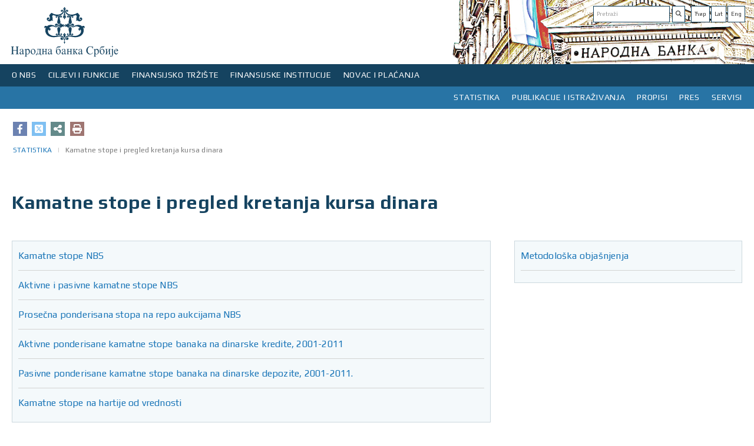

--- FILE ---
content_type: text/html;charset=UTF-8
request_url: https://nbs.rs/sr/drugi-nivo-navigacije/statistika/ks_stat/index.html
body_size: 78190
content:
<!DOCTYPE html>
<html>
<head>
<META http-equiv="Content-Type" content="text/html; charset=utf-8" />
<META http-equiv="pragma" content="no-cache" />
<META http-equiv="cache-control" content="no-cache" />
<META http-equiv="Expires" content="-1" />
<meta charset="utf-8" />
<meta http-equiv="X-UA-Compatible" content="IE=edge" />
<meta name="viewport" content="width=device-width, initial-scale=1">



<meta name="description" content="" />
   <meta name="keywords"  content="" />
   
<!-- Naslov u zavisnosti od lokala -->
<title>NBS | Kamatne stope i pregled kretanja kursa dinara</title>
<link rel="apple-touch-icon" sizes="180x180" href="/gallery/favicon/apple-touch-icon.png">
<link rel="manifest" href="/gallery/favicon/site.webmanifest">
<link rel="mask-icon" href="/gallery/favicon/safari-pinned-tab.svg" color="#5bbad5">
<meta name="msapplication-TileColor" content="#da532c">
<meta name="theme-color" content="#ffffff">
<link rel="icon" type="image/svg+xml" href="/gallery/favicon.svg">
<link rel="icon" type="image/png" href="/gallery/favicon.png">
<link href="/export/system/modules/rs.nbs.opencms.template/resources/resources2/css2/sitenew.css" rel="stylesheet"/>
<link href="/export/system/modules/rs.nbs.opencms.template/resources/resources2/css2/media.css" rel="stylesheet"/>
   

<link href="/export/system/modules/rs.nbs.opencms.template/resources/resources2/css2/sitenew1.css" rel="stylesheet" />
<script src="/export/system/modules/rs.nbs.opencms.template/resources/resources2/js/newjs.js"></script>

	<script src="https://kit.fontawesome.com/689c311ae2.js" crossorigin="anonymous"></script>
	<link rel="stylesheet" href="https://cdnjs.cloudflare.com/ajax/libs/font-awesome/6.4.2/css/all.min.css" />


<link href="https://fonts.googleapis.com/css?family=Play:400,700" rel="stylesheet">

<meta property='og:type' content="website" />
<meta name="twitter:card" content="summary_large_image"/>
<meta name="twitter:site" content="@nbs" />
<meta property="og:image:width" content="504" />
<meta property="og:image:height" content="264" />

<meta property='og:title' content="Kamatne stope i pregled kretanja kursa dinara"/>

<meta property='twitter:title' content="Kamatne stope i pregled kretanja kursa dinara" />

<!--Image-->

<meta property='og:image' content="https://nbs.rs/export/sites/NBS_site/gallery/slike_1/default_logo.jpg" />
<meta property='twitter:image' content="https://nbs.rs/export/sites/NBS_site/gallery/slike_1/default_logo.jpg"/>
<!--Description-->

<meta property='og:description' content="New link sequence Каматне стопе НБС  Активне и пасивне каматне стопе НБС   Просечна пондерисана стопа на репо аукцијама НБС Активне пондерисане каматне стопе банака на динарске кредите, 2001-2011  Пасивне пондерисане каматне стопе банака на динарске депозите, 2001-2011. Каматне стопе на хартије од в..."/>
<meta property='twitter:description' content="New link sequence Каматне стопе НБС  Активне и пасивне каматне стопе НБС   Просечна пондерисана стопа на репо аукцијама НБС Активне пондерисане каматне стопе банака на динарске кредите, 2001-2011  Пасивне пондерисане каматне стопе банака на динарске депозите, 2001-2011. Каматне стопе на хартије од в..." />
</head>




<body>




<div class="background_mobile hidden-print">
 
   <div class="container ">
<div class="row head_img"   >





<div class="col-lg-12 col-md-12 col-sm-12 col-xs-12 lang_search ">

<div class=" pull-right hidden-print lang_marg"  >
<div class="list_clear"  >
<ul class="">

<li>
 <div>

<div class="input-group-btn">
	
       <ul>
	
	
	   <a href="/sr_RS/drugi-nivo-navigacije/statistika/ks_stat/index.html"><button  class="btn btn-default" target="_blank" type="submit"> Ћир</button></a>
	 <!--  <li><a href="#">Lat</a></li>-->
		
		
		<a href="#"> <button  class="btn btn-default" target="_blank" type="submit"> Lat</button></a>
    <a href="/en/drugi-nivo-navigacije/statistika/ks_stat/index.html"><button  class="btn btn-default" target="_blank" type="submit"> Eng</button></a>
	 </ul> </div> 
		</div>
		 
<script>

function submit() {
// for IE fix
    $("form['form-btn']").submit();
}
</script>
</li>
<li>
 









<!--<form class="navbar-form" role="search" method="post">-->
  <div class="navbar-form">
    <div class="input-group add on">
      <input class="form-control"  id="pretraga"  type="text" onkeydown = "if (event.keyCode == 13)
                        document.getElementById('btnSearch').click()" placeholder='Pretraži' >  
      <div class="input-group-btn">
	 
       <button class="btn btn-default" type="submit" onclick="Pretraga()"><i class="fas fa-search" id="btnSearch"></i> </button>
      </div>
    </div>
	  </div>
  <!--</form>-->


<script>
function Pretraga() {
 
var vredPretraga = encodeURI(document.getElementById('pretraga').value);

if ("sr" =="en") {
  var urlPretraga = '/sr/scripts/search/index.html?q='.concat(vredPretraga);
} else {
		var urlPretraga = '/sr/scripts/pretraga/index.html?q='.concat(vredPretraga);
	}

window.location.replace(urlPretraga);
}
</script>
</li>

     <div style="clear: both;"></div> 
  </ul>
  
</div>
</div>

<div class="pull-left_logo" >
 <div>

 <a id="divToPrint" href="/sr/indeks/" >  
<img   alt="Narodna banka Srbije" style="display:inline;" width="189px" height="109px" 
src="/export/system/modules/rs.nbs.opencms.template/resources/resources2/img/logo_e.svg">
</a>
</div>
</div>  
      </div>
</div>
</div> 
</div> 
<!--header-->
        


<div class="row hidden-print">
<div class="navbar-header">
            <button type="button" class="navbar-toggle" data-toggle="collapse" data-target=".navbar-collapse">
                <span class="icon-bar"></span>
                <span class="icon-bar"></span>
                <span class="icon-bar"></span>
            </button>      
        </div>
		
		<div class="navbar navbar-default navigation_left">
		<div id="navbar-collapse-grid" class="navbar-collapse collapse">
		 









	




	<ul class="nav navbar-nav">
	
		<li class="dropdown navigation_left_01">
		<a href="#" class="dropdown-toggle" data-toggle="dropdown">O NBS</a>
			
			<ul class="dropdown-menu">
			<li class="main_menu">

			<div class="row row-flex top_padding">
			
			
			
			
			
			
			
			
			
				
			
			
			
			
			
		
			
			<!-- Biranje tipa -->
			
			
			
	
			
			
			
			
						
			

			
			
			
			
			
			<div class="col-lg-3 col-md-3 col-sm-6">
		<div class="flexin">
			<ul>
			
			
			
			
			
		
				<li class="menu_level_link" ><a href="/sr/o_nbs/polozaj/"target="" >Položaj, ovlašćenja i organizacija Narodne banke Srbije</a>
				
				</li>
				
		

			
			
			
			
		
				<li class="menu_level_link" ><a href="/sr/o_nbs/rukovodstvo/"target="" >Rukovodstvo</a>
				
				</li>
				
		

			
			
			
			
		
				<li class="menu_level_link" ><a href="/sr/o_nbs/organizaciona-sema/"target="" >Organizaciona šema</a>
				
				</li>
				
		

			
			
			
			
		
				<li class="menu_level_link" ><a href="/sr/o_nbs/poslovanje/"target="" >Poslovanje</a>
				
				</li>
				
		

			
			
			
			
		
				<li class="menu_level_link" ><a href="/sr/o_nbs/drustvena-odgovornost/"target="" >Društvena odgovornost</a>
				
				</li>
				
		

			
			
			
			
		
				<li class="menu_level_link" ><a href="/sr/o_nbs/istorijat-NBS/"target="" >Istorijat</a>
				
				</li>
				
		

			
			
			
			
			
			
			
			
			
			</ul>
			</div>
			</div>
			
			
			
			<div class="col-lg-3 col-md-3 col-sm-6">
		<div class="flexin">
			<ul>
			
			
			
			
			
			
			
			
			
			
			
				
				<li class="menu_level_link" ><a href="/sr/o_nbs/arhiv-i-biblioteka/" target="">Arhiv i biblioteka</a>
				
				</li>
				
		

			
			
			
			
				
				<li class="menu_level_link" ><a href="/sr/o_nbs/centar-za-posetioce/" target="">Centar za posetioce</a>
				
				</li>
				
		

			
			
			
			
				
				<li class="menu_level_link" ><a href="/sr/o_nbs/kontakti-prema-organizacionoj-strukturi/" target="">Kontakti prema organizacionoj strukturi</a>
				
				</li>
				
		

			
			
			
			
				
				<li class="menu_level_link" ><a href="/sr/o_nbs/radno-vreme-i-neradni-dani/" target="">Neradni dani</a>
				
				</li>
				
		

			
			
			
			
				
				<li class="menu_level_link" ><a href="/sr/o_nbs/postavite-pitanje-nbs" target="">Postavite pitanje Narodnoj banci Srbije</a>
				
				</li>
				
		

			
			
			
			
				
				<li class="menu_level_link" ><a href="/sr/o_nbs/savet-guvernera/" target="">Savet guvernera</a>
				
				</li>
				
		

			
			
			
			
			</ul>
			</div>
			</div>
			
			
			
			
			
			
			
			<div class="col-lg-6 col-md-6 col-sm-12">
			<div class="flexin"> 
			 <div class="line_top"></div> 

			<div class="img_menu_text">
			
			<div class="col-lg-12 col-md-12 col-sm-6 img_tex_pad" >
			<img src="https://www.nbs.rs/gallery/pics/meni_foto.svg"   width=""height="" class="img_menu img-responsive" style="max-width: 100%;
    height: auto;" />
 			</div>
			
			 
			
			<div class="col-lg-12 col-md-12 col-sm-6 img_tex_pad"><h4><a href="/sr/o_nbs/mediji/index.html" target="_blank"> Foto-galerija</a></h4>
			
			<p>
			Palata Narodne banke, izgrađena u stilu neorenesansnog akademizma, predstavlja jedno od najvećih i najlepših ostvarenja u Beogradu u 19. veku, zbog čega je svrstana u spomenike kulture pod zaštitom države...
			</p>
			  </div>
			 
			
			</div>
			</div>
			</div>
			
			
			
			
			
			
			
	
			
	</div>
			
	</li>
	</ul>
		
	
		
	</li>
		
	
		<li class="dropdown navigation_left_01">
		<a href="#" class="dropdown-toggle" data-toggle="dropdown">CILJEVI I FUNKCIJE</a>
			
			<ul class="dropdown-menu">
			<li class="main_menu">

			<div class="row row-flex top_padding">
			
			
			
			
			
			
			
			
			
				
			
			
			
			
			
		
			
			<!-- Biranje tipa -->
			
			
			
			
			
			
			<div class="col-lg-3 col-md-3 col-sm-6">
			
			
			
			
			<div class="flexin">
			<ul>
			
			
			
		
			 
			
			
			
				
				<li class="menu_level_link" ><a href="/sr/ciljevi-i-funkcije/ciljevi/" target="">Ciljevi Narodne banke Srbije</a>
				
				</li>
				
		

			
			
			
			
			
			
				<div class="row top_padding hidden-lg  hidden-md hidden-sm">
				<div class="col-xs-12">
				<li class="dropdown sub"> 
				<a href="/sr/ciljevi-i-funkcije/monetarna-politika/" target="">Monetarna politika</a>

				<a href="#" class="dropdown-toggle" data-toggle="dropdown"></a>
				  <div class="dropdown-menu menu_item"> 
				  <ul class="">
			
			
			
			<li ><a href="/sr/ciljevi-i-funkcije/monetarna-politika/inflacija/" target="">Ciljanje inflacije</a></li>   
			
			
			<li ><a href="/sr/ciljevi-i-funkcije/monetarna-politika/proces-odlucivanja/" target="">Proces odlučivanja o monetarnoj politici</a></li>   
			
			
			<li ><a href="/sr/ciljevi-i-funkcije/monetarna-politika/sednica-izvrsnog-odbora/" target="">Sednice Izvršnog odbora i promene referentne kamatne stope</a></li>   
			
			
			<li ><a href="/sr/ciljevi-i-funkcije/monetarna-politika/instumenti-monetarne-politike/" target="">Instrumenti monetarne politike</a></li>   
			
			
			<li ><a href="/sr/ciljevi-i-funkcije/monetarna-politika/kamatne-stope/" target="">Kamatne stope</a></li>   
			
			
			<li ><a href="/sr/ciljevi-i-funkcije/monetarna-politika/nacin-delovanja-monetarne-politike/" target="">Način delovanja monetarne politike</a></li>   
			
			
			<li ><a href="/sr/ciljevi-i-funkcije/monetarna-politika/dinarizacija/" target="">Dinarizacija</a></li>   
			
			</ul>
			</div>
			</li>
			</div>
			</div>
			
			
			
				
				<li class="hidden-xs"> 
				<a href="/sr/ciljevi-i-funkcije/monetarna-politika/" target="" class="">Monetarna politika</a>
				
			<ul class="">
			
			
			
			<li ><a href="/sr/ciljevi-i-funkcije/monetarna-politika/inflacija/" target="">Ciljanje inflacije</a> </li>   
			
			
			<li ><a href="/sr/ciljevi-i-funkcije/monetarna-politika/proces-odlucivanja/" target="">Proces odlučivanja o monetarnoj politici</a> </li>   
			
			
			<li ><a href="/sr/ciljevi-i-funkcije/monetarna-politika/sednica-izvrsnog-odbora/" target="">Sednice Izvršnog odbora i promene referentne kamatne stope</a> </li>   
			
			
			<li ><a href="/sr/ciljevi-i-funkcije/monetarna-politika/instumenti-monetarne-politike/" target="">Instrumenti monetarne politike</a> </li>   
			
			
			<li ><a href="/sr/ciljevi-i-funkcije/monetarna-politika/kamatne-stope/" target="">Kamatne stope</a> </li>   
			
			
			<li ><a href="/sr/ciljevi-i-funkcije/monetarna-politika/nacin-delovanja-monetarne-politike/" target="">Način delovanja monetarne politike</a> </li>   
			
			
			<li ><a href="/sr/ciljevi-i-funkcije/monetarna-politika/dinarizacija/" target="">Dinarizacija</a> </li>   
			
			</ul>
			</li>
			
			
				
		

			
			
			
			
			
			
			
			
			
			
			</ul>
			</div>
			</div>
			
			
			
			
			<div class="col-lg-3 col-md-3 col-sm-6">
			
			
			
			
			<div class="flexin">
			<ul>
			
			
			
		
			 
			
			
			
			
				<div class="row top_padding hidden-lg  hidden-md hidden-sm">
				<div class="col-xs-12">
				<li class="dropdown sub"> 
				<a href="/sr/ciljevi-i-funkcije/finansijska-stabilnost/" target="">Finansijska stabilnost</a>

				<a href="#" class="dropdown-toggle" data-toggle="dropdown"></a>
				  <div class="dropdown-menu menu_item"> 
				  <ul class="">
			
			
			
			<li ><a href="/sr/ciljevi-i-funkcije/finansijska-stabilnost/finansijska-stabilnost/" target="">Makroprudencijalni okvir</a></li>   
			
			
			<li ><a href="/sr/ciljevi-i-funkcije/finansijska-stabilnost/zastitni_slojevi_kapitala/" target="">Zaštitni slojevi kapitala</a></li>   
			
			
			<li ><a href="/sr/ciljevi-i-funkcije/finansijska-stabilnost/pokazatelji/" target="">Pokazatelji finansijske stabilnosti</a></li>   
			
			
			<li ><a href="/sr/ciljevi-i-funkcije/finansijska-stabilnost/restrrukturiranje-banaka/" target="">Restrukturiranje banaka</a></li>   
			
			</ul>
			</div>
			</li>
			</div>
			</div>
			
			
			
				
				<li class="hidden-xs"> 
				<a href="/sr/ciljevi-i-funkcije/finansijska-stabilnost/" target="" class="">Finansijska stabilnost</a>
				
			<ul class="">
			
			
			
			<li ><a href="/sr/ciljevi-i-funkcije/finansijska-stabilnost/finansijska-stabilnost/" target="">Makroprudencijalni okvir</a> </li>   
			
			
			<li ><a href="/sr/ciljevi-i-funkcije/finansijska-stabilnost/zastitni_slojevi_kapitala/" target="">Zaštitni slojevi kapitala</a> </li>   
			
			
			<li ><a href="/sr/ciljevi-i-funkcije/finansijska-stabilnost/pokazatelji/" target="">Pokazatelji finansijske stabilnosti</a> </li>   
			
			
			<li ><a href="/sr/ciljevi-i-funkcije/finansijska-stabilnost/restrrukturiranje-banaka/" target="">Restrukturiranje banaka</a> </li>   
			
			</ul>
			</li>
			
			
				
		

			
			
			
			
			
				
				<li class="menu_level_link" ><a href="/sr/ciljevi-i-funkcije/prinudna-naplata/" target="">Prinudna naplata</a>
				
				</li>
				
		

			
			
			
			
			
				
				<li class="menu_level_link" ><a href="/sr/ciljevi-i-funkcije/poslovi-s-gotovinom/" target="">Poslovi s gotovinom</a>
				
				</li>
				
		

			
			
			
			
			
				
				<li class="menu_level_link" ><a href="/sr/ciljevi-i-funkcije/medjunarodna-saradnja/" target="">Medjunarodna saradnja</a>
				
				</li>
				
		

			
			
			
			
			
			
			
			
			
			
			</ul>
			</div>
			</div>
			
			
			
			
			<div class="col-lg-3 col-md-3 col-sm-6">
			
			
			
			
			<div class="flexin">
			<ul>
			
			
			
		
			 
			
			
			
			
				<div class="row top_padding hidden-lg  hidden-md hidden-sm">
				<div class="col-xs-12">
				<li class="dropdown sub"> 
				<a href="/sr/ciljevi-i-funkcije/platni-sistem/" target="">Platni sistem</a>

				<a href="#" class="dropdown-toggle" data-toggle="dropdown"></a>
				  <div class="dropdown-menu menu_item"> 
				  <ul class="">
			
			
			
			<li ><a href="/sr/ciljevi-i-funkcije/platni-sistem/evidencija" target="">Evidencija platnih sistema</a></li>   
			
			
			<li ><a href="/sr/ciljevi-i-funkcije/platni-sistem/nbs-operator/" target="">Narodna banka Srbije kao operator platnih sistema</a></li>   
			
			
			<li ><a href="/sr/ciljevi-i-funkcije/platni-sistem/htmlredirect" target="">Sistem za instant plaćanja – IPS NBS sistem</a></li>   
			
			
			<li ><a href="/sr/ciljevi-i-funkcije/platni-sistem/nadgledanje/" target="">Nadgledanje platnih sistema</a></li>   
			
			
			<li ><a href="/sr/ciljevi-i-funkcije/platni-sistem/statistika/" target="">Statistika</a></li>   
			
			
			<li ><a href="/sr/ciljevi-i-funkcije/platni-sistem/naknade_ps/" target="">Naknade za usluge platnog sistema</a></li>   
			
			</ul>
			</div>
			</li>
			</div>
			</div>
			
			
			
				
				<li class="hidden-xs"> 
				<a href="/sr/ciljevi-i-funkcije/platni-sistem/" target="" class="">Platni sistem</a>
				
			<ul class="">
			
			
			
			<li ><a href="/sr/ciljevi-i-funkcije/platni-sistem/evidencija" target="">Evidencija platnih sistema</a> </li>   
			
			
			<li ><a href="/sr/ciljevi-i-funkcije/platni-sistem/nbs-operator/" target="">Narodna banka Srbije kao operator platnih sistema</a> </li>   
			
			
			<li ><a href="/sr/ciljevi-i-funkcije/platni-sistem/htmlredirect" target="">Sistem za instant plaćanja – IPS NBS sistem</a> </li>   
			
			
			<li ><a href="/sr/ciljevi-i-funkcije/platni-sistem/nadgledanje/" target="">Nadgledanje platnih sistema</a> </li>   
			
			
			<li ><a href="/sr/ciljevi-i-funkcije/platni-sistem/statistika/" target="">Statistika</a> </li>   
			
			
			<li ><a href="/sr/ciljevi-i-funkcije/platni-sistem/naknade_ps/" target="">Naknade za usluge platnog sistema</a> </li>   
			
			</ul>
			</li>
			
			
				
		

			
			
			
			
			
			
			
			
			
			
			</ul>
			</div>
			</div>
			
			
			
			
			<div class="col-lg-3 col-md-3 col-sm-6">
			
			
			
			
			<div class="flexin">
			<ul>
			
			
			
			
			
			
			 
			
			
			
			
			
				<div class="row top_padding hidden-lg  hidden-md hidden-sm">
				<div class="col-xs-12">
				<li class="dropdown sub"> 
				<a href="/sr/ciljevi-i-funkcije/nadzor-nad-finansijskim-institucijama/" target="" >Nadzor nad finansijskim institucijama</a>

				<a href="#" class="dropdown-toggle" data-toggle="dropdown"></a>
				  <div class="dropdown-menu menu_item"> 
				  <ul class="">
			
			
			
			<li ><a href="/sr/ciljevi-i-funkcije/nadzor-nad-finansijskim-institucijama/redirect-kontrola-banaka" target="">Kontrola banaka</a></li>   
			
			
			<li ><a href="/sr/ciljevi-i-funkcije/nadzor-nad-finansijskim-institucijama/redirect-nadzor-osiguranja" target="">Nadzor u oblasti osiguranja</a></li>   
			
			
			<li ><a href="/sr/ciljevi-i-funkcije/nadzor-nad-finansijskim-institucijama/redirect-penz-fond" target="">Nadzor nad društvima za upravljanje dobrovoljnim penzijskim fondovima</a></li>   
			
			
			<li ><a href="/sr/ciljevi-i-funkcije/nadzor-nad-finansijskim-institucijama/redirect-lizing" target="">Nadzor u oblasti finansijskog lizinga</a></li>   
			
			
			<li ><a href="/sr/ciljevi-i-funkcije/nadzor-nad-finansijskim-institucijama/redirect-piiel" target="">Nadzor nad poslovanjem platnih institucija i institucija elektronskog novca</a></li>   
			
			
			<li ><a href="/sr/ciljevi-i-funkcije/nadzor-nad-finansijskim-institucijama/sprecavanje-pranja-novca/" target="">Sprečavanje pranja novca i finansiranja terorizma</a></li>   
			
			
			<li ><a href="/sr/ciljevi-i-funkcije/nadzor-nad-finansijskim-institucijama/supervizija-sis/" target="">Supervizija informacionih sistema finansijskih institucija</a></li>   
			
			
			<li ><a href="/sr/ciljevi-i-funkcije/nadzor-nad-finansijskim-institucijama/e-dostavljanje-podataka/" target="">Elektronsko dostavljanje podataka</a></li>   
			
			
			<li ><a href="/sr/ciljevi-i-funkcije/nadzor-nad-finansijskim-institucijama/digital-imo/" target="">Digitalna imovina</a></li>   
			
			</ul>
			</div>
			</li>
			</div>
			</div>
				<li class="hidden-xs"> 
				<a href="/sr/ciljevi-i-funkcije/nadzor-nad-finansijskim-institucijama/" target="" class="">Nadzor nad finansijskim institucijama</a>
				
				  <ul class="">
			
			
			
			<li ><a href="/sr/ciljevi-i-funkcije/nadzor-nad-finansijskim-institucijama/redirect-kontrola-banaka" target="">Kontrola banaka</a> </li>   
			
			
			<li ><a href="/sr/ciljevi-i-funkcije/nadzor-nad-finansijskim-institucijama/redirect-nadzor-osiguranja" target="">Nadzor u oblasti osiguranja</a> </li>   
			
			
			<li ><a href="/sr/ciljevi-i-funkcije/nadzor-nad-finansijskim-institucijama/redirect-penz-fond" target="">Nadzor nad društvima za upravljanje dobrovoljnim penzijskim fondovima</a> </li>   
			
			
			<li ><a href="/sr/ciljevi-i-funkcije/nadzor-nad-finansijskim-institucijama/redirect-lizing" target="">Nadzor u oblasti finansijskog lizinga</a> </li>   
			
			
			<li ><a href="/sr/ciljevi-i-funkcije/nadzor-nad-finansijskim-institucijama/redirect-piiel" target="">Nadzor nad poslovanjem platnih institucija i institucija elektronskog novca</a> </li>   
			
			
			<li ><a href="/sr/ciljevi-i-funkcije/nadzor-nad-finansijskim-institucijama/sprecavanje-pranja-novca/" target="">Sprečavanje pranja novca i finansiranja terorizma</a> </li>   
			
			
			<li ><a href="/sr/ciljevi-i-funkcije/nadzor-nad-finansijskim-institucijama/supervizija-sis/" target="">Supervizija informacionih sistema finansijskih institucija</a> </li>   
			
			
			<li ><a href="/sr/ciljevi-i-funkcije/nadzor-nad-finansijskim-institucijama/e-dostavljanje-podataka/" target="">Elektronsko dostavljanje podataka</a> </li>   
			
			
			<li ><a href="/sr/ciljevi-i-funkcije/nadzor-nad-finansijskim-institucijama/digital-imo/" target="">Digitalna imovina</a> </li>   
			
			</ul>
			</li>
			
			
				
		

			
			
			
			
			
			
				<li class="menu_level_link" ><a href="/sr/ciljevi-i-funkcije/zastita-korisnika/" target="">Zaštita korisnika</a>
				
				</li>
				
		

			
			
			
			
			
			
			
			</ul>
			</div>
			</div>
			
			
			
			
			
			
	
			
			
			
			
			
			
			
	
			
	</div>
			
	</li>
	</ul>
		
	
		
	</li>
		
	
		<li class="dropdown navigation_left_01">
		<a href="#" class="dropdown-toggle" data-toggle="dropdown">FINANSIJSKO TRŽIŠTE</a>
			
			<ul class="dropdown-menu">
			<li class="main_menu">

			<div class="row row-flex top_padding">
			
			
			
			
			
			
			
			
			
				
			
			
			
			
			
		
			
			<!-- Biranje tipa -->
			
			
			
			
			
			
			<div class="col-lg-3 col-md-3 col-sm-6">
			
			
			
			
			<div class="flexin">
			<ul>
			
			
			
		
			 
			
			
			
				
				<li class="menu_level_link" ><a href="/sr/finansijsko_trziste/aukcije-hov/" target="">Operacije na otvorenom tržištu</a>
				
				</li>
				
		

			
			
			
			
			
				
				<li class="menu_level_link" ><a href="/sr/finansijsko_trziste/devizne-svop-aukcije/" target="">Operacije na deviznom tržištu</a>
				
				</li>
				
		

			
			
			
			
			
				
				<li class="menu_level_link" ><a href="/sr/finansijsko_trziste/medjubankarsko-devizno-trziste/" target="">Međubankarsko devizno tržište</a>
				
				</li>
				
		

			
			
			
			
			
				
				<li class="menu_level_link" ><a href="/sr/finansijsko_trziste/devizne-rezerve/" target="">Devizne rezerve</a>
				
				</li>
				
		

			
			
			
			
			
			
			
			
			
			
			</ul>
			</div>
			</div>
			
			
			
			
			<div class="col-lg-3 col-md-3 col-sm-6">
			
			
			
			
			<div class="flexin">
			<ul>
			
			
			
		
			 
			
			
			
				
				<li class="menu_level_link" ><a href="/sr/finansijsko_trziste/dnevni-pregled-kamatnih-stopa" target="_blank">Dnevni pregled kamatnih stopa</a>
				
				</li>
				
		

			
			
			
			
			
				
				<li class="menu_level_link" ><a href="/sr/finansijsko_trziste/istorijski-pregled-kamatnih-stopa" target="_blank">Istorijski pregled kamatnih stopa na tržištu novca i tržištu državnih hartija od vrednosti</a>
				
				</li>
				
		

			
			
			
			
			
				
				<li class="menu_level_link" ><a href="/sr/finansijsko_trziste/trziste-drzavnih-hartija-od-vrednosti/" target="">Tržište državnih hartija od vrednosti</a>
				
				</li>
				
		

			
			
			
			
			
			
			
			
			
			
			</ul>
			</div>
			</div>
			
			
			
			
			<div class="col-lg-3 col-md-3 col-sm-6">
			
			
			
			
			<div class="flexin">
			<ul>
			
			
			
		
			 
			
			
			
				
				<li class="menu_level_link" ><a href="/sr/finansijsko_trziste/dnevna-likvidnost" target="_blank">Dnevna likvidnost bankarskog sektora</a>
				
				</li>
				
		

			
			
			
			
			
				
				<li class="menu_level_link" ><a href="/sr/finansijsko_trziste/ft-beonia" target="_blank">BEONIA</a>
				
				</li>
				
		

			
			
			
			
			
				
				<li class="menu_level_link" ><a href="/sr/finansijsko_trziste/mnt" target="">Međubankarsko novčano tržište i repo</a>
				
				</li>
				
		

			
			
			
			
			
			
			
			
			
			
			</ul>
			</div>
			</div>
			
			
			
			
			<div class="col-lg-3 col-md-3 col-sm-6">
			
			
			
			
			<div class="flexin">
			<ul>
			
			
			
			
			
			
			 
			
			
			
			
				<li class="menu_level_link" ><a href="/sr/finansijsko_trziste/stope-zatezna-kamate" target="">Stope zatezne kamate u skladu sa Zakonom o zateznoj kamati</a>
				
				</li>
				
		

			
			
			
			
			
			
				<li class="menu_level_link" ><a href="/sr/finansijsko_trziste/devizni-hedging/" target="">Devizni hedžing</a>
				
				</li>
				
		

			
			
			
			
			
			
				<li class="menu_level_link" ><a href="/sr/finansijsko_trziste/informacije-za-investitore-i-analiticare/" target="">Informacije za investitore i analitičare</a>
				
				</li>
				
		

			
			
			
			
			
			
				<li class="menu_level_link" ><a href="/sr/finansijsko_trziste/pristup-servisima-narodne-banke-srbije-na-bulmbergu-i-rojtersu/" target="">Pristup servisima Narodne banke Srbije na Blumbergu i Rojtersu</a>
				
				</li>
				
		

			
			
			
			
			
			
				<li class="menu_level_link" ><a href="/sr/finansijsko_trziste/minimalni-i-maksimalni-iznosi-po-menjackim-poslovima-banaka/" target="">Minimalni i maksimalni iznosi po menjačkim poslovima banaka</a>
				
				</li>
				
		

			
			
			
			
			
			
			
			</ul>
			</div>
			</div>
			
			
			
			
			
			
	
			
			
			
			
			
			
			
	
			
	</div>
			
	</li>
	</ul>
		
	
		
	</li>
		
	
		<li class="dropdown navigation_left_01">
		<a href="#" class="dropdown-toggle" data-toggle="dropdown">FINANSIJSKE INSTITUCIJE</a>
			
			<ul class="dropdown-menu">
			<li class="main_menu">

			<div class="row row-flex top_padding">
			
			
			
			
			
			
			
			
			
				
			
			
			
			
			
		
			
			<!-- Biranje tipa -->
			
			
			
			
			
			
			<div class="col-lg-3 col-md-3 col-sm-6">
			
			
			
			
			<div class="flexin">
			<ul>
			
			
			
		
			 
			
			
			
			
				<div class="row top_padding hidden-lg  hidden-md hidden-sm">
				<div class="col-xs-12">
				<li class="dropdown sub"> 
				<a href="/sr/finansijske-institucije/banke/" target="">Banke</a>

				<a href="#" class="dropdown-toggle" data-toggle="dropdown"></a>
				  <div class="dropdown-menu menu_item"> 
				  <ul class="">
			
			
			
			<li ><a href="/sr/finansijske-institucije/banke/spisak-banaka" target="_blank">Spisak banaka</a></li>   
			
			
			<li ><a href="/sr/finansijske-institucije/banke/bilans-stanja" target="_blank">Bilans stanja/uspeha banaka</a></li>   
			
			
			<li ><a href="/sr/finansijske-institucije/banke/osnivanje-i-saglasnosti/" target="">Osnivanje banke, dozvole za rad i ostale saglasnosti</a></li>   
			
			
			<li ><a href="/sr/finansijske-institucije/banke/upravljanje-rizicima/" target="">Upravljanje rizicima</a></li>   
			
			
			<li ><a href="/sr/finansijske-institucije/banke/banke-ino-spisak/" target="">Banke ovlašćene za poslovanje sa inostranstvom</a></li>   
			
			
			<li ><a href="/sr/finansijske-institucije/banke/predstavnistva/" target="">Predstavništva stranih banaka</a></li>   
			
			
			<li ><a href="/sr/finansijske-institucije/banke/msfi/" target="">Implementacija MSFI 9 u bankama</a></li>   
			
			
			<li ><a href="/sr/finansijske-institucije/banke/izvestaji-i-analize/" target="">Izveštaji i analize</a></li>   
			
			</ul>
			</div>
			</li>
			</div>
			</div>
			
			
			
				
				<li class="hidden-xs"> 
				<a href="/sr/finansijske-institucije/banke/" target="" class="">Banke</a>
				
			<ul class="">
			
			
			
			<li ><a href="/sr/finansijske-institucije/banke/spisak-banaka" target="_blank">Spisak banaka</a> </li>   
			
			
			<li ><a href="/sr/finansijske-institucije/banke/bilans-stanja" target="_blank">Bilans stanja/uspeha banaka</a> </li>   
			
			
			<li ><a href="/sr/finansijske-institucije/banke/osnivanje-i-saglasnosti/" target="">Osnivanje banke, dozvole za rad i ostale saglasnosti</a> </li>   
			
			
			<li ><a href="/sr/finansijske-institucije/banke/upravljanje-rizicima/" target="">Upravljanje rizicima</a> </li>   
			
			
			<li ><a href="/sr/finansijske-institucije/banke/banke-ino-spisak/" target="">Banke ovlašćene za poslovanje sa inostranstvom</a> </li>   
			
			
			<li ><a href="/sr/finansijske-institucije/banke/predstavnistva/" target="">Predstavništva stranih banaka</a> </li>   
			
			
			<li ><a href="/sr/finansijske-institucije/banke/msfi/" target="">Implementacija MSFI 9 u bankama</a> </li>   
			
			
			<li ><a href="/sr/finansijske-institucije/banke/izvestaji-i-analize/" target="">Izveštaji i analize</a> </li>   
			
			</ul>
			</li>
			
			
				
		

			
			
			
			
			
			
			
			
			
			
			</ul>
			</div>
			</div>
			
			
			
			
			<div class="col-lg-3 col-md-3 col-sm-6">
			
			
			
			
			<div class="flexin">
			<ul>
			
			
			
		
			 
			
			
			
			
				<div class="row top_padding hidden-lg  hidden-md hidden-sm">
				<div class="col-xs-12">
				<li class="dropdown sub"> 
				<a href="/sr/finansijske-institucije/osiguranje/" target="">Osiguranje</a>

				<a href="#" class="dropdown-toggle" data-toggle="dropdown"></a>
				  <div class="dropdown-menu menu_item"> 
				  <ul class="">
			
			
			
			<li ><a href="/sr/finansijske-institucije/osiguranje/uesnici" target="_blank">Učesnici na tržištu osiguranja</a></li>   
			
			
			<li ><a href="/sr/finansijske-institucije/osiguranje/izvestaj/" target="">Izveštaj o poslovima nadzora nad obavljanjem delatnosti osiguranja</a></li>   
			
			
			<li ><a href="/sr/finansijske-institucije/osiguranje/solventnost/" target="">Implementacija Solventnosti II u Srbiji</a></li>   
			
			
			<li ><a href="/sr/finansijske-institucije/osiguranje/aktuari/" target="">Informacije za aktuare</a></li>   
			
			
			<li ><a href="/sr/finansijske-institucije/osiguranje/posrednici-zastupnici/" target="">Informacije za posrednike i zastupnike u osiguranju</a></li>   
			
			
			<li ><a href="/sr/finansijske-institucije/osiguranje/poslovanje/" target="">Podaci o poslovanju društava za osiguranje</a></li>   
			
			
			<li ><a href="/sr/finansijske-institucije/osiguranje/saopstenja/" target="">Arhiva saopštenja Sektora za nadzor nad obavljanjem delatnosti osiguranja</a></li>   
			
			</ul>
			</div>
			</li>
			</div>
			</div>
			
			
			
				
				<li class="hidden-xs"> 
				<a href="/sr/finansijske-institucije/osiguranje/" target="" class="">Osiguranje</a>
				
			<ul class="">
			
			
			
			<li ><a href="/sr/finansijske-institucije/osiguranje/uesnici" target="_blank">Učesnici na tržištu osiguranja</a> </li>   
			
			
			<li ><a href="/sr/finansijske-institucije/osiguranje/izvestaj/" target="">Izveštaj o poslovima nadzora nad obavljanjem delatnosti osiguranja</a> </li>   
			
			
			<li ><a href="/sr/finansijske-institucije/osiguranje/solventnost/" target="">Implementacija Solventnosti II u Srbiji</a> </li>   
			
			
			<li ><a href="/sr/finansijske-institucije/osiguranje/aktuari/" target="">Informacije za aktuare</a> </li>   
			
			
			<li ><a href="/sr/finansijske-institucije/osiguranje/posrednici-zastupnici/" target="">Informacije za posrednike i zastupnike u osiguranju</a> </li>   
			
			
			<li ><a href="/sr/finansijske-institucije/osiguranje/poslovanje/" target="">Podaci o poslovanju društava za osiguranje</a> </li>   
			
			
			<li ><a href="/sr/finansijske-institucije/osiguranje/saopstenja/" target="">Arhiva saopštenja Sektora za nadzor nad obavljanjem delatnosti osiguranja</a> </li>   
			
			</ul>
			</li>
			
			
				
		

			
			
			
			
			
			
			
			
			
			
			</ul>
			</div>
			</div>
			
			
			
			
			<div class="col-lg-3 col-md-3 col-sm-6">
			
			
			
			
			<div class="flexin">
			<ul>
			
			
			
		
			 
			
			
			
			
				<div class="row top_padding hidden-lg  hidden-md hidden-sm">
				<div class="col-xs-12">
				<li class="dropdown sub"> 
				<a href="/sr/finansijske-institucije/penzijski-fondovi/" target="">Penzijski fondovi</a>

				<a href="#" class="dropdown-toggle" data-toggle="dropdown"></a>
				  <div class="dropdown-menu menu_item"> 
				  <ul class="">
			
			
			
			<li ><a href="/sr/finansijske-institucije/penzijski-fondovi/dpf" target="">Društva za upravljanje dobrovoljnim penzijskim fondovima</a></li>   
			
			
			<li ><a href="/sr/finansijske-institucije/penzijski-fondovi/informacije/" target="">Informacije za učesnike u sistemu</a></li>   
			
			
			<li ><a href="/sr/finansijske-institucije/penzijski-fondovi/fondex-ij" target="">FONDex i vrednost investicionih jedinica</a></li>   
			
			
			<li ><a href="/sr/finansijske-institucije/penzijski-fondovi/o_fondexu/" target="">Šta je FONDex</a></li>   
			
			
			<li ><a href="/sr/finansijske-institucije/penzijski-fondovi/izvestaji/" target="">Izveštaji o poslovima nadzora</a></li>   
			
			</ul>
			</div>
			</li>
			</div>
			</div>
			
			
			
				
				<li class="hidden-xs"> 
				<a href="/sr/finansijske-institucije/penzijski-fondovi/" target="" class="">Penzijski fondovi</a>
				
			<ul class="">
			
			
			
			<li ><a href="/sr/finansijske-institucije/penzijski-fondovi/dpf" target="">Društva za upravljanje dobrovoljnim penzijskim fondovima</a> </li>   
			
			
			<li ><a href="/sr/finansijske-institucije/penzijski-fondovi/informacije/" target="">Informacije za učesnike u sistemu</a> </li>   
			
			
			<li ><a href="/sr/finansijske-institucije/penzijski-fondovi/fondex-ij" target="">FONDex i vrednost investicionih jedinica</a> </li>   
			
			
			<li ><a href="/sr/finansijske-institucije/penzijski-fondovi/o_fondexu/" target="">Šta je FONDex</a> </li>   
			
			
			<li ><a href="/sr/finansijske-institucije/penzijski-fondovi/izvestaji/" target="">Izveštaji o poslovima nadzora</a> </li>   
			
			</ul>
			</li>
			
			
				
		

			
			
			
			
			
			
				<div class="row top_padding hidden-lg  hidden-md hidden-sm">
				<div class="col-xs-12">
				<li class="dropdown sub"> 
				<a href="/sr/finansijske-institucije/lizing/" target="">Lizing</a>

				<a href="#" class="dropdown-toggle" data-toggle="dropdown"></a>
				  <div class="dropdown-menu menu_item"> 
				  <ul class="">
			
			
			
			<li ><a href="/sr/finansijske-institucije/lizing/davaoci-fl" target="">Davaoci finansijskog lizinga</a></li>   
			
			
			<li ><a href="/sr/finansijske-institucije/lizing/poslovanje-dfl/" target="">Poslovanje društava-davalaca finansijskog lizinga</a></li>   
			
			</ul>
			</div>
			</li>
			</div>
			</div>
			
			
			
				
				<li class="hidden-xs"> 
				<a href="/sr/finansijske-institucije/lizing/" target="" class="">Lizing</a>
				
			<ul class="">
			
			
			
			<li ><a href="/sr/finansijske-institucije/lizing/davaoci-fl" target="">Davaoci finansijskog lizinga</a> </li>   
			
			
			<li ><a href="/sr/finansijske-institucije/lizing/poslovanje-dfl/" target="">Poslovanje društava-davalaca finansijskog lizinga</a> </li>   
			
			</ul>
			</li>
			
			
				
		

			
			
			
			
			
			
			
			
			
			
			</ul>
			</div>
			</div>
			
			
			
			
			<div class="col-lg-3 col-md-3 col-sm-6">
			
			
			
			
			<div class="flexin">
			<ul>
			
			
			
			
			
			
			 
			
			
			
			
			
				<div class="row top_padding hidden-lg  hidden-md hidden-sm">
				<div class="col-xs-12">
				<li class="dropdown sub"> 
				<a href="/sr/finansijske-institucije/pi-ien/" target="" >Platne institucije i institucije elektronskog novca</a>

				<a href="#" class="dropdown-toggle" data-toggle="dropdown"></a>
				  <div class="dropdown-menu menu_item"> 
				  <ul class="">
			
			
			
			<li ><a href="/sr/finansijske-institucije/pi-ien/registar-pi" target="_blank">Registar platnih institucija</a></li>   
			
			
			<li ><a href="/sr/finansijske-institucije/pi-ien/registar-ien" target="_blank">Registar institucija elektronskog novca</a></li>   
			
			
			<li ><a href="/sr/finansijske-institucije/pi-ien/registar-jpoo" target="_blank">Registar zastupnika javnog poštanskog operatora</a></li>   
			
			
			<li ><a href="/sr/finansijske-institucije/pi-ien/lista-ientd" target="_blank">Lista institucija elektronskog novca iz trećih država</a></li>   
			
			</ul>
			</div>
			</li>
			</div>
			</div>
				<li class="hidden-xs"> 
				<a href="/sr/finansijske-institucije/pi-ien/" target="" class="">Platne institucije i institucije elektronskog novca</a>
				
				  <ul class="">
			
			
			
			<li ><a href="/sr/finansijske-institucije/pi-ien/registar-pi" target="_blank">Registar platnih institucija</a> </li>   
			
			
			<li ><a href="/sr/finansijske-institucije/pi-ien/registar-ien" target="_blank">Registar institucija elektronskog novca</a> </li>   
			
			
			<li ><a href="/sr/finansijske-institucije/pi-ien/registar-jpoo" target="_blank">Registar zastupnika javnog poštanskog operatora</a> </li>   
			
			
			<li ><a href="/sr/finansijske-institucije/pi-ien/lista-ientd" target="_blank">Lista institucija elektronskog novca iz trećih država</a> </li>   
			
			</ul>
			</li>
			
			
				
		

			
			
			
			
			
			
			
			</ul>
			</div>
			</div>
			
			
			
			
			
			
	
			
			
			
			
			
			
			
	
			
	</div>
			
	</li>
	</ul>
		
	
		
	</li>
		
	
		<li class="dropdown navigation_left_01">
		<a href="#" class="dropdown-toggle" data-toggle="dropdown">NOVAC I PLAĆANJA</a>
			
			<ul class="dropdown-menu">
			<li class="main_menu">

			<div class="row row-flex top_padding">
			
			
			
			
			
			
			
			
			
				
			
			
			
			
			
		
			
			<!-- Biranje tipa -->
			
			
			
			
			
			
			<div class="col-lg-3 col-md-3 col-sm-6">
			
			
			
			
			<div class="flexin">
			<ul>
			
			
			
		
			 
			
			
			
				
				<li class="menu_level_link" ><a href="/sr/novac-i-placanja/novcanice/" target="">Novčanice u opticaju</a>
				
				</li>
				
		

			
			
			
			
			
				
				<li class="menu_level_link" ><a href="/sr/novac-i-placanja/kovanice/" target="">Kovani novac u opticaju</a>
				
				</li>
				
		

			
			
			
			
			
				
				<li class="menu_level_link" ><a href="/sr/novac-i-placanja/zamena-novca/" target="">Zamena novčanica i kovanog novca nepodobnih za opticaj</a>
				
				</li>
				
		

			
			
			
			
			
				
				<li class="menu_level_link" ><a href="/sr/novac-i-placanja/zastitni-elementi/" target="">Zaštitni elementi novca</a>
				
				</li>
				
		

			
			
			
			
			
			
			
			
			
			
			</ul>
			</div>
			</div>
			
			
			
			
			<div class="col-lg-3 col-md-3 col-sm-6">
			
			
			
			
			<div class="flexin">
			<ul>
			
			
			
		
			 
			
			
			
				
				<li class="menu_level_link" ><a href="/sr/novac-i-placanja/numizmatika/" target="">Numizmatički novac i komercijalna pakovanja opticajnog kovanog novca</a>
				
				</li>
				
		

			
			
			
			
			
				
				<li class="menu_level_link" ><a href="/sr/novac-i-placanja/info_kupci/" target="">Informacije za kupce i kontakti</a>
				
				</li>
				
		

			
			
			
			
			
				
				<li class="menu_level_link" ><a href="/sr/novac-i-placanja/numizmatika_str/" target="">Numizmatika</a>
				
				</li>
				
		

			
			
			
			
			
			
			
			
			
			
			</ul>
			</div>
			</div>
			
			
			
			
			<div class="col-lg-3 col-md-3 col-sm-6">
			
			
			
			
			<div class="flexin">
			<ul>
			
			
			
		
			 
			
			
			
				
				<li class="menu_level_link" ><a href="/sr/novac-i-placanja/platne-usluge/" target="">Platne usluge</a>
				
				</li>
				
		

			
			
			
			
			
				
				<li class="menu_level_link" ><a href="/sr/novac-i-placanja/htmlredirect-02" target="">Platni sistem</a>
				
				</li>
				
		

			
			
			
			
			
				
				<li class="menu_level_link" ><a href="/sr/novac-i-placanja/htmlredirect-03" target="">Instant plaćanja</a>
				
				</li>
				
		

			
			
			
			
			
				
				<li class="menu_level_link" ><a href="/sr/novac-i-placanja/qr-validacija-generisanje" target="_blank">IPS QR kôd – generator i validator</a>
				
				</li>
				
		

			
			
			
			
			
				
				<li class="menu_level_link" ><a href="/sr/novac-i-placanja/htmlredirect" target="">DinaCard</a>
				
				</li>
				
		

			
			
			
			
			
				
				<li class="menu_level_link" ><a href="/sr/novac-i-placanja/e-novac-detaljnije/" target="">Elektronski novac</a>
				
				</li>
				
		

			
			
			
			
			
			
			
			
			
			
			</ul>
			</div>
			</div>
			
			
			
			
			<div class="col-lg-3 col-md-3 col-sm-6">
			
			
			
			
			<div class="flexin">
			<ul>
			
			
			
			
			
			
			
			<div class="flexin">
			
			<img src="https://www.nbs.rs/gallery/pics/novac-meni.svg" width="" height="" class="img_menu img-rensponsive" style="max-width: 100%;
    height: auto;"/>
			</div>
			 
			
			
			
			
			
			</ul>
			</div>
			</div>
			
			
			
			
			
			
	
			
			
			
			
			
			
			
	
			
	</div>
			
	</li>
	</ul>
		
	
		
	</li>
		
	

</ul></div>
		</div>
		
		<div class="navbar navbar-default navigation_right">
		<div id="navbar-collapse-grid2" class="navbar-collapse collapse">
		














<ul class="nav navbar-nav navbar-right">

	
	
		
	
	<li class="dropdown navigation_right_01">
		<a href="/sr/drugi-nivo-navigacije/statistika/" >STATISTIKA</a>
	
	
		
			
			<ul class="dropdown-menu grid2">
			<li class="main_menu2">

			<div class="row top_padding2">
			
			
			
			
			
			
			
			
			
				
			
			
			
			
		
		
			<!-- Biranje tipa -->
			
			
			
			
			
			
			
			
			
			<div class="col-lg-3 col-md-6 col-sm-6">
			<div class="flexin"> 
			
			
			
			
			
			<ul>
			
			
			
			 
			
			
			
			
				<li class="menu_level_link" ><a href="/sr/drugi-nivo-navigacije/statistika/index.html" target="">Statistika</a>
				</li>
				
		
		
			
			
			
			
				<li class="menu_level_link" ><a href="/sr/drugi-nivo-navigacije/statistika/statistika-n/" target="">Nadležnost Narodne banke Srbije u oblasti statistike</a>
				</li>
				
		
		
			
			
			
			
				<li class="menu_level_link" ><a href="/sr/drugi-nivo-navigacije/statistika/mon_stat/" target="">Monetarna statistika</a>
				</li>
				
		
		
			
			
			
			
			
			
			
			</ul>
			</div>
			</div>
			
			
			
			<div class="col-lg-3 col-md-6 col-sm-6">
			<div class="flexin"> 
			
			
			
			
			
			<ul>
			
			
			
			 
			
			
			
			
				<li class="menu_level_link" ><a href="/sr/drugi-nivo-navigacije/statistika/detaljni_depozit/" target="">Detaljniji prikaz depozita</a>
				</li>
				
		
		
			
			
			
			
				<li class="menu_level_link" ><a href="/sr/drugi-nivo-navigacije/statistika/detaljni_potrazivanja/" target="">Detaljniji prikaz potraživanja</a>
				</li>
				
		
		
			
			
			
			
				<li class="menu_level_link" ><a href="/sr/drugi-nivo-navigacije/statistika/ks_stat/" target="">Kamatne stope i pregled kretanja kursa dinara</a>
				</li>
				
		
		
			
			
			
			
			
			
			
			</ul>
			</div>
			</div>
			
			
			
			<div class="col-lg-3 col-md-6 col-sm-6">
			<div class="flexin"> 
			
			
			
			
			
			<ul>
			
			
			
			 
			
			
			
			
				<li class="menu_level_link" ><a href="/sr/drugi-nivo-navigacije/statistika/kurs-99-01/" target="">Zvanični i tržišni kursevi u periodu 1990-2001</a>
				</li>
				
		
		
			
			
			
			
				<li class="menu_level_link" ><a href="/sr/drugi-nivo-navigacije/statistika/poverljivost_podataka/" target="">Poverljivost podataka i zahtev za podacima</a>
				</li>
				
		
		
			
			
			
			
				<li class="menu_level_link" ><a href="/sr/drugi-nivo-navigacije/statistika/metod_objasnjenja/" target="">Kalendar objavljivanja podataka</a>
				</li>
				
		
		
			
			
			
			
			
			
			
			</ul>
			</div>
			</div>
			
			
			
			<div class="col-lg-3 col-md-6 col-sm-6">
			<div class="flexin"> 
			
			
			
			
			
			<ul>
			
			
			
			
			
			 
			
			
			<li class="menu_level_link" ><a href="/sr/drugi-nivo-navigacije/statistika/platni_bilans/" target="">Platni bilans</a>
			
			<ul class="">
			
			
			</ul>
			</li>
			
			
			<li class="menu_level_link" ><a href="/sr/drugi-nivo-navigacije/statistika/mip/" target="">Međunarodna investiciona pozicija RS</a>
			
			<ul class="">
			
			
			</ul>
			</li>
			
			
			<li class="menu_level_link" ><a href="/sr/drugi-nivo-navigacije/statistika/spoljni_dug/" target="">Spoljni dug RS</a>
			
			<ul class="">
			
			
			</ul>
			</li>
			
			
			<li class="menu_level_link" ><a href="/sr/drugi-nivo-navigacije/statistika/e-GDDS/" target="">Prošireni opšti sistem za diseminaciju podataka (e-GDDS)</a>
			
			<ul class="">
			
			
			</ul>
			</li>
			
			
			<li class="menu_level_link" ><a href="/sr/drugi-nivo-navigacije/statistika/sekt_klasifikacija/" target="">Propisi iz oblasti statistike državnih finansija i sektorska klasifikacija</a>
			
			<ul class="">
			
			
			</ul>
			</li>
			
			
			
			
			</ul>
			</div>
			</div>
			
			
			
			
			
			
			
			
			
			
			
			
			
			
			
	
			
	</div>
			
	</li>
	</ul>
		
	
		
	</li>
	
	

	
	
	
	
	
		
	
	<li class="dropdown navigation_right_01">
		<a href="/sr/drugi-nivo-navigacije/publikacije-i-istrazivanja/" >PUBLIKACIJE I ISTRAŽIVANJA</a>
	
	
		
			
			<ul class="dropdown-menu grid2">
			<li class="main_menu2">

			<div class="row top_padding2">
			
			
			
			
			
			
			
			
			
				
			
			
			
			
		
		
			<!-- Biranje tipa -->
			
			
			
			
			
			
			
			
			
			<div class="col-lg-3 col-md-6 col-sm-6">
			<div class="flexin"> 
			
			
			
			
			
			<ul>
			
			
			
			 
			
			
			
			
				<li class="menu_level_link" ><a href="/sr/drugi-nivo-navigacije/publikacije-i-istrazivanja/IOI/" target="">Izveštaj o inflaciji</a>
				</li>
				
		
		
			
			
			
			
				<li class="menu_level_link" ><a href="/sr/drugi-nivo-navigacije/publikacije-i-istrazivanja/SB/" target="">Statistički bilten</a>
				</li>
				
		
		
			
			
			
			
				<li class="menu_level_link" ><a href="/sr/drugi-nivo-navigacije/publikacije-i-istrazivanja/GIOPRR/" target="">Godišnji izveštaj o poslovanju i rezultatima rada</a>
				</li>
				
		
		
			
			
			
			
			
			
			
			</ul>
			</div>
			</div>
			
			
			
			<div class="col-lg-3 col-md-6 col-sm-6">
			<div class="flexin"> 
			
			
			
			
			
			<ul>
			
			
			
			 
			
			
			
			
				<li class="menu_level_link" ><a href="/sr/drugi-nivo-navigacije/publikacije-i-istrazivanja/IMP/" target="">Izveštaj o monetarnoj politici</a>
				</li>
				
		
		
			
			
			
			
				<li class="menu_level_link" ><a href="/sr/drugi-nivo-navigacije/publikacije-i-istrazivanja/GISFS/" target="">Godišnji izveštaj o stabilnosti finansijskog sistema</a>
				</li>
				
		
		
			
			
			
			
				<li class="menu_level_link" ><a href="/sr/drugi-nivo-navigacije/publikacije-i-istrazivanja/anketa-inflaciona-ocekivanja/" target="">Izveštaj o rezultatima ankete o inflacionim očekivanjima</a>
				</li>
				
		
		
			
			
			
			
			
			
			
			</ul>
			</div>
			</div>
			
			
			
			<div class="col-lg-3 col-md-6 col-sm-6">
			<div class="flexin"> 
			
			
			
			
			
			<ul>
			
			
			
			 
			
			
			
			
				<li class="menu_level_link" ><a href="/sr/drugi-nivo-navigacije/publikacije-i-istrazivanja/anketa-kreditna-aktivnost/" target="">Izveštaj o rezultatima ankete o kreditnoj aktivnosti banaka</a>
				</li>
				
		
		
			
			
			
			
				<li class="menu_level_link" ><a href="/sr/drugi-nivo-navigacije/publikacije-i-istrazivanja/trendovi-kreditna-aktivnost/" target="">Trendovi u kreditnoj aktivnosti</a>
				</li>
				
		
		
			
			
			
			
				<li class="menu_level_link" ><a href="/sr/drugi-nivo-navigacije/publikacije-i-istrazivanja/dinarizacija/" target="">Izveštaj o dinarizaciji finansijskog sistema Srbije</a>
				</li>
				
		
		
			
			
			
			
			
			
			
			</ul>
			</div>
			</div>
			
			
			
			<div class="col-lg-3 col-md-6 col-sm-6">
			<div class="flexin"> 
			
			
			
			
			
			<ul>
			
			
			
			
			
			 
			
			
			<li class="menu_level_link" ><a href="/sr/drugi-nivo-navigacije/publikacije-i-istrazivanja/seminari/" target="">Beogradski istraživački seminar</a>
			
			<ul class="">
			
			
			</ul>
			</li>
			
			
			<li class="menu_level_link" ><a href="/sr/drugi-nivo-navigacije/publikacije-i-istrazivanja/strucni-radovi/" target="">Stručni radovi</a>
			
			<ul class="">
			
			
			</ul>
			</li>
			
			
			<li class="menu_level_link" ><a href="/sr/drugi-nivo-navigacije/publikacije-i-istrazivanja/seemhn/" target="">Naučna mreža za monetarnu istoriju jugoistočne Evrope (SEEMHN)</a>
			
			<ul class="">
			
			
			</ul>
			</li>
			
			
			<li class="menu_level_link" ><a href="/sr/drugi-nivo-navigacije/publikacije-i-istrazivanja/konferencije/" target="">Održane konferencije i istraživački kursevi</a>
			
			<ul class="">
			
			
			</ul>
			</li>
			
			
			<li class="menu_level_link" ><a href="/sr/drugi-nivo-navigacije/publikacije-i-istrazivanja/linkovi/" target="">Korisni linkovi</a>
			
			<ul class="">
			
			
			</ul>
			</li>
			
			
			<li class="menu_level_link" ><a href="/sr/drugi-nivo-navigacije/publikacije-i-istrazivanja/analiza_idds/" target="">Analiza isplativosti dinarske i devizne štednje</a>
			
			<ul class="">
			
			
			</ul>
			</li>
			
			
			<li class="menu_level_link" ><a href="/sr/drugi-nivo-navigacije/publikacije-i-istrazivanja/zbornik/" target="">Zbornik radova</a>
			
			<ul class="">
			
			
			</ul>
			</li>
			
			
			
			
			</ul>
			</div>
			</div>
			
			
			
			
			
			
			
			
			
			
			
			
			
			
			
	
			
	</div>
			
	</li>
	</ul>
		
	
		
	</li>
	
	

	
	
	
	
	
		
	
	<li class="dropdown navigation_right_01">
		<a href="/sr/drugi-nivo-navigacije/propisi/" >PROPISI</a>
	
	
		
			
			<ul class="dropdown-menu grid2">
			<li class="main_menu2">

			<div class="row top_padding2">
			
			
			
			
			
			
			
			
			
				
			
			
			
			
		
		
			<!-- Biranje tipa -->
			
			
			
			
			
			
			
			
			
			<div class="col-lg-3 col-md-6 col-sm-6">
			<div class="flexin"> 
			
			
			
			
			
			<ul>
			
			
			
			 
			
			
			
			
			
			
			
			</ul>
			</div>
			</div>
			
			
			
			<div class="col-lg-3 col-md-6 col-sm-6">
			<div class="flexin"> 
			
			
			
			
			
			<ul>
			
			
			
			 
			
			
			
			
			
			
			
			</ul>
			</div>
			</div>
			
			
			
			<div class="col-lg-3 col-md-6 col-sm-6">
			<div class="flexin"> 
			
			
			
			
			
			<ul>
			
			
			
			 
			
			
			
			
			
			
			
			</ul>
			</div>
			</div>
			
			
			
			<div class="col-lg-3 col-md-6 col-sm-6">
			<div class="flexin"> 
			
			
			
			
			
			<ul>
			
			
			
			
			
			 
			
			
			
			
			</ul>
			</div>
			</div>
			
			
			
			
			
			
			
			
			
			
			
			
			
			
			
	
			
	</div>
			
	</li>
	</ul>
		
	
		
	</li>
	
	

	
	
	
	
	
		
	
	<li class="dropdown navigation_right_01">
		<a href="/sr/drugi-nivo-navigacije/pres/" >PRES</a>
	
	
		
			
			<ul class="dropdown-menu grid2">
			<li class="main_menu2">

			<div class="row top_padding2">
			
			
			
			
			
			
			
			
			
				
			
			
			
			
		
		
			<!-- Biranje tipa -->
			
			
			
			
			
			
			
			
			
			<div class="col-lg-3 col-md-6 col-sm-6">
			<div class="flexin"> 
			
			
			
			
			
			<ul>
			
			
			
			 
			
			
			
			
			
			
			
			</ul>
			</div>
			</div>
			
			
			
			<div class="col-lg-3 col-md-6 col-sm-6">
			<div class="flexin"> 
			
			
			
			
			
			<ul>
			
			
			
			 
			
			
			
			
			
			
			
			</ul>
			</div>
			</div>
			
			
			
			<div class="col-lg-3 col-md-6 col-sm-6">
			<div class="flexin"> 
			
			
			
			
			
			<ul>
			
			
			
			 
			
			
			
			
			
			
			
			</ul>
			</div>
			</div>
			
			
			
			<div class="col-lg-3 col-md-6 col-sm-6">
			<div class="flexin"> 
			
			
			
			
			
			<ul>
			
			
			
			
			
			 
			
			
			
			
			</ul>
			</div>
			</div>
			
			
			
			
			
			
			
			
			
			
			
			
			
			
			
	
			
	</div>
			
	</li>
	</ul>
		
	
		
	</li>
	
	

	
	
	
	
	
		
		
	<li class="dropdown navigation_right_01">
		<a href="#" class="dropdown-toggle" data-toggle="dropdown">SERVISI</a>
	
	
		
			
			<ul class="dropdown-menu grid2">
			<li class="main_menu2">

			<div class="row top_padding2">
			
			
			
			
			
			
			
			
			
				
			
			
			
			
		
		
			<!-- Biranje tipa -->
			
			
			
			
			
			
			
			<div class="col-lg-3 col-md-6 col-sm-6">
			<div class="flexin"> 
			
			
			
			
			
			<ul>
			
			
			
			 
			
			
			
			
				<li class="menu_level_link" ><a href="/sr/drugi-nivo-navigacije/servisi/centar-za-menjace" target="_blank">CENTAR ZA MENjAČKE POSLOVE</a>
				</li>
				
		
		
			
			
			
			
				<li class="menu_level_link" ><a href="/sr/drugi-nivo-navigacije/servisi/centar-rp/" target="">CENTAR ZA RAZMENU PODATAKA</a>
				</li>
				
		
		
			
			
			
			
				<li class="menu_level_link" ><a href="/sr/drugi-nivo-navigacije/servisi/sistem-veb-servisa-NBS/" target="">SISTEM VEB-SERVISA</a>
				</li>
				
		
		
			
			
			
			
			
			
			
			</ul>
			</div>
			</div>
			
			
			
			<div class="col-lg-3 col-md-6 col-sm-6">
			<div class="flexin"> 
			
			
			
			
			
			<ul>
			
			
			
			 
			
			
			
			
				<li class="menu_level_link" ><a href="/sr/drugi-nivo-navigacije/servisi/rir" target="_blank">Jedinstveni registar računa</a>
				</li>
				
		
		
			
			
			
			
				<li class="menu_level_link" ><a href="/sr/drugi-nivo-navigacije/servisi/duznici-dupn" target="_blank">Pretraživanje dužnika u prinudnoj naplati</a>
				</li>
				
		
		
			
			
			
			
				<li class="menu_level_link" ><a href="/sr/drugi-nivo-navigacije/servisi/reg_men" target="_blank">Pretraživanje Registra menica i ovlašćenja</a>
				</li>
				
		
		
			
			
			
			
				<li class="menu_level_link" ><a href="/sr/drugi-nivo-navigacije/servisi/reg_resenja" target="_blank">Upit u registar primljenih rešenja</a>
				</li>
				
		
		
			
			
			
			
				<li class="menu_level_link" ><a href="/sr/drugi-nivo-navigacije/servisi/htmlredirect" target="_blank">Potvrde i ostali podaci na zahtev stranaka</a>
				</li>
				
		
		
			
			
			
			
			
			
			
			</ul>
			</div>
			</div>
			
			
			
			<div class="col-lg-3 col-md-6 col-sm-6">
			<div class="flexin"> 
			
			
			
			
			
			<ul>
			
			
			
			 
			
			
			
			
				<li class="menu_level_link" ><a href="/sr/drugi-nivo-navigacije/servisi/sifarnik-placanja/" target="">Šifre plaćanja za domaći i devizni platni promet</a>
				</li>
				
		
		
			
			
			
			
				<li class="menu_level_link" ><a href="/sr/drugi-nivo-navigacije/servisi/sifarnik" target="_blank">Šifarnici zemalja i valuta</a>
				</li>
				
		
		
			
			
			
			
				<li class="menu_level_link" ><a href="/sr/drugi-nivo-navigacije/servisi/sifarnik-mfo/" target="">Šifarnik međunarodnih organizacija</a>
				</li>
				
		
		
			
			
			
			
			
			
			
			</ul>
			</div>
			</div>
			
			
			
			<div class="col-lg-3 col-md-6 col-sm-6">
			<div class="flexin"> 
			
			
			
			
			
			<ul>
			
			
			
			
			
			 
			
			
			<li class="menu_level_link" ><a href="/sr/drugi-nivo-navigacije/servisi/sifarnik-sektora/" target="">Šifarnik institucionalnih sektora za rezidente i nerezidente</a>
			
			<ul class="">
			
			
			</ul>
			</li>
			
			
			<li class="menu_level_link" ><a href="/sr/drugi-nivo-navigacije/servisi/cene-efektivnog-snb" target="_blank">Cene efektivnog stranog novca za banke</a>
			
			<ul class="">
			
			
			</ul>
			</li>
			
			
			<li class="menu_level_link" ><a href="/sr/drugi-nivo-navigacije/servisi/taho" target="_blank">Važeća cena kartica za tahograf</a>
			
			<ul class="">
			
			
			</ul>
			</li>
			
			
			
			
			</ul>
			</div>
			</div>
			
			
			
			
			
			
			
			
			
			
			
			
			
			
			
	
			
	</div>
			
	</li>
	</ul>
		
	
		
	</li>
	
	

	
	
	
	

</ul>
</div>
		</div>

</div>
	<!--navigacija-->	
	
	
	<div class="section">
<div class="container">
<div class="row">
<div class="col-lg-12 col-md-12 col-sm-12 hidden-print">
<div class="social_links_top" > 








<script>
function doFacebookPost() {
 
 var fullPath =  window.location;
 var titleFacebook= document.title;

  var urlFacebook = 'https://www.facebook.com/share.php?u='.concat(fullPath,"&title=",titleFacebook);



  window.open(urlFacebook,"_newtab");
 
}

function doTwitterPost() {
 
 var fullPathTwitter =  window.location;
 var titleTwitter= document.querySelector("meta[property='twitter:title']").getAttribute('content');
 
 titleTwitter = titleTwitter + "&url=" + fullPathTwitter + "&via=SrbNarodnabanka";
 var urlTwitter = 'https://twitter.com/intent/tweet?text='.concat(titleTwitter);



 window.open(urlTwitter,"_newtab");
 
}
</script>


<script>

	
function printing(){
		
 try{ 
 
		var oIframe = document.getElementById("frameId");
		
		if(oIframe != null){
		var newWin=window.open('','','width=1500,height=1200,scrollbars=yes');
		
		
		var titleId = $("#titleId").html();
        var oContent = document.getElementById('divToPrint').innerHTML;
		var oFooter = document.getElementById('footerToPrint').innerHTML;
		
		var arr = document.querySelectorAll('[id^="content-container"]');
        var oDoc = (oIframe.contentWindow || oIframe.contentDocument);
        if (oDoc.document) oDoc = oDoc.document;
        var oOldContentHTML=oDoc.body.innerHTML;
  
				
        newWin.document.write("<html>");
        newWin.document.write("<head>");
        newWin.document.write("<title>NBS</title>");
		newWin.document.write("<link rel=\"stylesheet\" type=\"text/css\" href=\"/export/system/modules/rs.nbs.opencms.template/resources/resources2/css2/sitenew.css\"></link>"); 
		newWin.document.write("<link rel=\"stylesheet\" type=\"text/css\" href=\"/export/system/modules/rs.nbs.opencms.template/resources/resources2/css2/sitenew.css\"></link>"); 
		newWin.document.write("<link rel=\"stylesheet\" type=\"text/css\" href=\"https://cdnjs.cloudflare.com/ajax/libs/font-awesome/6.4.2/css/all.min.css\"></link>");
		newWin.document.write("<link rel=\"stylesheet\" type=\"text/css\" href=\"/export/system/modules/rs.nbs.opencms.template/resources/resources2/fontawesome-free-5.15.3-web/css/all.min.css\"></link>"); 
	    newWin.document.write("<link  rel=\"stylesheet\" type=\"text/css\" href=\"/system/shared/static_css/static_css.css\"></link>");
		newWin.document.write("<link rel=\"stylesheet\" type=\"text/css\" href=\"/export/system/modules/rs.nbs.opencms.template/resources/resources2/css2/print.css\"></link>"); 


  	    newWin.document.write("</head>");
	
		newWin.document.write("<body onload='this.focus();this.print();'>");
	    
		newWin.document.write(oContent);
		if (titleId != undefined){
		newWin.document.write("<h1>");
		newWin.document.write(titleId);
		newWin.document.write("</h1>");
		}
	
		newWin.document.write(oOldContentHTML);
		
		for(var i = 0; i < arr.length; i++) {
		var elem = arr[i].innerHTML;
		
		if(elem != '' && elem.indexOf("frameId") == -1){
		newWin.document.write(elem);
		}

		}
  		
		
		newWin.document.write("<div style='text-align:center;'>");
		newWin.document.write(oFooter);
		newWin.document.write("</div>");
		newWin.document.write("</body></html>");	
		
		newWin.document.close(); 
		
	}	
	else{
		window.focus();
		window.print();
		
	
	}
   }
     
    catch(e){
	    window.print();
    }
}

</script>


<div class="share">
  <!-- facebook -->
  <a class="facebook"  title="Facebook" onclick=doFacebookPost();>
 <i class="fab fa-facebook-f"></i>
</a>
  		
	
  <!-- twitter -->
 			 <a class="twitter" title="Twitter" onclick=doTwitterPost();><i class="fa-brands fa-square-x-twitter"></i></a>

    		<a class="mail" title="Share this page" href="#" onclick="javascript:window.location='mailto:?subject='+document.title;+'&body=' + window.location;" target="blank"><i class="fas fa-share-alt"></i></a>
			
			<a class="printer" title="Print this page" href="#" onclick="printing()"><i class="fas fa-print"></i></a>
			
			

			
			</div> 






<ol class="breadcrumb">



	

        
		
		
		
		
		 
		 
		 
		 
		 
	   
		
		
		
		
				
				


					<li class="breadcrumb-item" style="color: #777;">

                   				
					
					 
					
					
					<a href="/sr/drugi-nivo-navigacije/statistika/">STATISTIKA</a>
					
					 
					
					
					


				   </li>

							  
							  

				   
		 
		 
		 
		 
	   
		
		
		
		
				
				
							  
							<li class="breadcrumb-item active">Kamatne stope i pregled kretanja kursa dinara</li>


				   

				   
		 
		 
		 
		 
	   
      
	  </ol>
</div>
</div>
<!--social-->	


<div class="col-lg-12 col-md-12 box_heading">
<h1  id="titleId"> Kamatne stope i pregled kretanja kursa dinara</h1>
</div>
<div id="list_sec" class="number_list pj">
	
<div class="hideDiv">
	<div  id="content-container7" class="col-lg-12 col-md-12 basic_box_12 hideContent" ></div></div>
<div class="row"> 
<div class="hideDiv">
	<div  id="content-container13" class="col-lg-4 col-md-4 basic_box hideContent" ></div></div>
<div class="hideDiv">
	<div  id="content-container14" class="col-lg-4 col-md-4 basic_box hideContent" ></div></div>
<div class="hideDiv">
	<div  id="content-container15" class="col-lg-4 col-md-4 basic_box hideContent" ></div></div></div>
<div class="row">
<div class="hideDiv">
	<div  id="content-container2" class="col-lg-6 col-md-6 basic_box pres_news_1 hideContent" ></div></div>
<div class="hideDiv">
	<div  id="content-container3" class="col-lg-6 col-md-6 basic_box pres_news_2 hideContent" ></div></div>

</div>
<div class="row">
<div class="col-lg-8 col-md-8 hideDiv">

<div  id="content-container1" class="hideContent basic_box" >


















<div class="linkseqh3">


	
		
		
				
				<div class="list_multi">
   
				
				
				
				
				
				<ul>
				
				
				
				
				
				
				
			
			
				
				
				
				<li><a href="https://www.nbs.rs/export/sites/NBS_site/documents/statistika/monetarni_sektor/SBMS16.xls">
				
				
				
				Kamatne stope NBS
				
				</a></li>
				
				
				
				
				
				
				
				
				
				
				
				
				
				
				
				
				
				
				
				
			
			
				
				
				
				<li><a href="https://www.nbs.rs/export/sites/NBS_site/documents/statistika/monetarni_sektor/SMS_ks_NBS.xls">
				
				
				
				Aktivne i pasivne kamatne stope NBS
				
				</a></li>
				
				
				
				
				
				
				
				
				
				
				
				
				
				
				
				
				
				
				
				
			
			
				
				
				
				<li><a href="https://www.nbs.rs/export/sites/NBS_site/documents/statistika/monetarni_sektor/SMS_prosecna_repo_stopa.xls">
				
				
				
				Prosečna ponderisana stopa na repo aukcijama NBS
				
				</a></li>
				
				
				
				
				
				
				
				
				
				
				
				
				
				
				
				
				
				
				
				
			
			
				
				
				
				<li><a href="https://www.nbs.rs/export/sites/NBS_site/documents/statistika/monetarni_sektor/SBMS28.xls">
				
				
				
				Aktivne ponderisane kamatne stope banaka na dinarske kredite, 2001-2011
				
				</a></li>
				
				
				
				
				
				
				
				
				
				
				
				
				
				
				
				
				
				
				
				
			
			
				
				
				
				<li><a href="https://www.nbs.rs/export/sites/NBS_site/documents/statistika/monetarni_sektor/SBMS29.xls">
				
				
				
				Pasivne ponderisane kamatne stope banaka na dinarske depozite, 2001-2011.
				
				</a></li>
				
				
				
				
				
				
				
				
				
				
				
				
				
				
				
				
				
				
				
				
			
			
				
				
				
				<li><a href="https://www.nbs.rs/export/sites/NBS_site/documents/statistika/monetarni_sektor/SBMS19.xls">
				
				
				
				Kamatne stope na hartije od vrednosti
				
				</a></li>
				
				
				
				
				
				
				
				
				
				
				
				
				
				
				
				</ul>
		
			
		
</div>
	

</div>


















<div class="linkseqh3">


	
		
		
				
				<div class="list_sub">
   
				
				<h3>
				Pregled kretanja kursa dinara
				</h3>
				
				
				
				
				
				<ul>
				
				
				
				
				
				
				
			
			
				
				
				
				<li><a href="https://www.nbs.rs/export/sites/NBS_site/documents/statistika/ino_ekonomski_odnosi/SBEOI09.xlsx">
				
				
				
				Kretanje deviznih kurseva
				
				</a></li>
				
				
				
				
				
				
				
				
				
				
				
				
				
				
				
				
				
				
				
				
			
			
				
				
				
				<li><a href="https://www.nbs.rs/export/sites/NBS_site/documents/statistika/ino_ekonomski_odnosi/SBEOI11.xlsx">
				
				
				
				Kretanje deviznih kurseva - prosek perioda
				
				</a></li>
				
				
				
				
				
				
				
				
				
				
				
				
				
				
				
				
				
				
				
				
			
			
				
				
				
				<li><a href="/sr/drugi-nivo-navigacije/statistika/kurs-99-01/index.html">
				
				
				
				Zvanični i tržišni kursevi u periodu 1990-2001 >>>
				
				</a></li>
				
				
				
				
				
				
				
				
				
				
				
				
				
				
				
				</ul>
		
			
		
</div>
	

</div></div><div  id="content-container8" class="hideContent basic_box" >


















<div class="linkseqh3">


	
		
		
				
				<div class="list_multi">
   
				
				<h3>
				Kamatne stope banaka na primljene oročene depozite od stanovništva i nefinansijskog sektora
				</h3>
				
				
				
				
				
				<ul>
				
				
				
				
				
				
				
			
			
				
				
				
				<li><a href="https://www.nbs.rs/export/sites/NBS_site/documents/statistika/monetarni_sektor/SBMS22.xls">
				
				
				
				Po ročnosti – stanja po postojećim poslovima
				
				</a></li>
				
				
				
				
				
				
				
				
				
				
				
				
				
				
				
				
				
				
				
				
			
			
				
				
				
				<li><a href="https://www.nbs.rs/export/sites/NBS_site/documents/statistika/monetarni_sektor/SBMS23.xls">
				
				
				
				Po ročnosti – novoodobreni poslovi
				
				</a></li>
				
				
				
				
				
				
				
				
				
				
				
				
				
				
				
				
				
				
				
				
			
			
				
				
				
				<li><a href="https://www.nbs.rs/export/sites/NBS_site/documents/statistika/monetarni_sektor/SBMS26.xls">
				
				
				
				Po valutama – stanja po postojećim poslovima
				
				</a></li>
				
				
				
				
				
				
				
				
				
				
				
				
				
				
				
				
				
				
				
				
			
			
				
				
				
				<li><a href="https://www.nbs.rs/export/sites/NBS_site/documents/statistika/monetarni_sektor/SBMS27.xls">
				
				
				
				Po valutama – novoodobreni poslovi
				
				</a></li>
				
				
				
				
				
				
				
				
				
				
				
				
				
				
				
				</ul>
		
			
		
</div>
	

</div>


















<div class="linkseqh3">


	
		
		
				
				<div class="list_multi">
   
				
				<h3>
				Kamatne stope banaka na primljene oročene depozite od stanovništva i nefinansijskog sektora - po vrstama indeksacije
				</h3>
				
				
				
				
				
				<ul>
				
				
				
				
				
				
				
			
			
				
				
				
				<li><a href="https://www.nbs.rs/export/sites/NBS_site/documents/statistika/monetarni_sektor/SBMS_ks_6.xls">
				
				
				
				Za stanovništvo po ročnosti i valutnoj strukturi - novoodobreni poslovi
				
				</a></li>
				
				
				
				
				
				
				
				
				
				
				
				
				
				
				
				
				
				
				
				
			
			
				
				
				
				<li><a href="https://www.nbs.rs/export/sites/NBS_site/documents/statistika/monetarni_sektor/SBMS_ks_7.xlsx">
				
				
				
				Za nefinansijski sektor po ročnosti i valutnoj strukturi - novoodobreni poslovi
				
				</a></li>
				
				
				
				
				
				
				
				
				
				
				
				
				
				
				
				</ul>
		
			
		
</div>
	

</div>


















<div class="linkseqh3">


	
		
		
				
				<div class="list_sub">
   
				
				<h3>
				Kamatne stope banaka na primljene oročene depozite od nefinansijskog sektora - po veličini preduzeća
				</h3>
				
				
				
				
				
				<ul>
				
				
				
				
				
				
				
			
			
				
				
				
				<li><a href="https://www.nbs.rs/export/sites/NBS_site/documents/statistika/monetarni_sektor/SBMS_ks_5.xls">
				
				
				
				Po ročnosti - novoodobreni poslovi
				
				</a></li>
				
				
				
				
				
				
				
				
				
				
				
				
				
				
				
				</ul>
		
			
		
</div>
	

</div></div><div  id="content-container40" class="hideContent basic_box" >


















<div class="linkseqh3">


	
		
		
				
				<div class="list_multi">
   
				
				<h3>
				Kamatne stope banaka na kredite odobrene nefinansijskom sektoru - po veličini preduzeća
				</h3>
				
				
				
				
				
				<ul>
				
				
				
				
				
				
				
			
			
				
				
				
				<li><a href="https://www.nbs.rs/export/sites/NBS_site/documents/statistika/monetarni_sektor/SBMS_ks_1.xls">
				
				
				
				Po namenama - novoodobreni poslovi
				
				</a></li>
				
				
				
				
				
				
				
				
				
				
				
				
				
				
				
				
				
				
				
				
			
			
				
				
				
				<li><a href="https://www.nbs.rs/export/sites/NBS_site/documents/statistika/monetarni_sektor/SBMS_ks_1a.xls">
				
				
				
				Po namenama - novoodobreni poslovi (RSD, EUR)
				
				</a></li>
				
				
				
				
				
				
				
				
				
				
				
				
				
				
				
				
				
				
				
				
			
			
				
				
				
				<li><a href="https://www.nbs.rs/export/sites/NBS_site/documents/statistika/monetarni_sektor/SBMS_ks_2.xlsx">
				
				
				
				Po namenama i ročnosti - novoodobreni poslovi
				
				</a></li>
				
				
				
				
				
				
				
				
				
				
				
				
				
				
				
				
				
				
				
				
			
			
				
				
				
				<li><a href="https://www.nbs.rs/export/sites/NBS_site/documents/statistika/monetarni_sektor/SBMS_ks_2a.xlsx">
				
				
				
				Po namenama i ročnosti - novoodobreni poslovi (RSD, EUR)
				
				</a></li>
				
				
				
				
				
				
				
				
				
				
				
				
				
				
				
				</ul>
		
			
		
</div>
	

</div>


















<div class="linkseqh3">


	
		
		
				
				<div class="list_multi">
   
				
				<h3>
				Kamatne stope banaka na kredite odobrene stanovništvu i nefinansijskom sektoru
				</h3>
				
				
				
				
				
				<ul>
				
				
				
				
				
				
				
			
			
				
				
				
				<li><a href="https://www.nbs.rs/export/sites/NBS_site/documents/statistika/monetarni_sektor/SBMS17.xls">
				
				
				
				Po vrsti, ročnosti i namenama – stanja po postojećim poslovima
				
				</a></li>
				
				
				
				
				
				
				
				
				
				
				
				
				
				
				
				
				
				
				
				
			
			
				
				
				
				<li><a href="https://www.nbs.rs/export/sites/NBS_site/documents/statistika/monetarni_sektor/SBMS18.xls">
				
				
				
				Po vrsti, ročnosti i namenama – novoodobreni poslovi
				
				</a></li>
				
				
				
				
				
				
				
				
				
				
				
				
				
				
				
				
				
				
				
				
			
			
				
				
				
				<li><a href="https://www.nbs.rs/export/sites/NBS_site/documents/statistika/monetarni_sektor/SBMS24.xls">
				
				
				
				Po valutama – stanja po postojećim poslovima
				
				</a></li>
				
				
				
				
				
				
				
				
				
				
				
				
				
				
				
				
				
				
				
				
			
			
				
				
				
				<li><a href="https://www.nbs.rs/export/sites/NBS_site/documents/statistika/monetarni_sektor/SBMS25.xls">
				
				
				
				Po valutama – novoodobreni poslovi
				
				</a></li>
				
				
				
				
				
				
				
				
				
				
				
				
				
				
				
				</ul>
		
			
		
</div>
	

</div>


















<div class="linkseqh3">


	
		
		
				
				<div class="list_sub">
   
				
				<h3>
				Kamatne stope banaka na kredite odobrene stanovništvu i nefinansijskom sektoru - po vrstama indeksacije
				</h3>
				
				
				
				
				
				<ul>
				
				
				
				
				
				
				
			
			
				
				
				
				<li><a href="https://www.nbs.rs/export/sites/NBS_site/documents/statistika/monetarni_sektor/SBMS_ks_3.xls">
				
				
				
				Za stanovništvo po namenama - novoodobreni poslovi
				
				</a></li>
				
				
				
				
				
				
				
				
				
				
				
				
				
				
				
				
				
				
				
				
			
			
				
				
				
				<li><a href="https://www.nbs.rs/export/sites/NBS_site/documents/statistika/monetarni_sektor/SBMS_ks_4.xlsx">
				
				
				
				Za nefinansijski sektor po namenama - novoodobreni poslovi
				
				</a></li>
				
				
				
				
				
				
				
				
				
				
				
				
				
				
				
				</ul>
		
			
		
</div>
	

</div></div><div  id="content-container11" class="col-lg-6 col-md-6 col-sm-6 box_double hideContent" ></div><div  id="content-container12" class="col-lg-6 col-md-6 col-sm-6 box_double2 hideContent" ></div></div>
<div class="col-lg-4 col-md-4 hideDiv">

<div  id="content-container41" class="basic_box hideContent " >


















<div class="linkseqh3">


	
		
		
				
				<div class="list_sub">
   
				
				
				
				
				
				<ul>
				
				
				
				
				
				
				
			
			
				
				
				
				<li><a href="https://www.nbs.rs/export/sites/NBS_site/documents/statistika/metodologija/I3-KS.pdf">
				
				
				
				Metodološka objašnjenja
				
				</a></li>
				
				
				
				
				
				
				
				
				
				
				
				
				
				
				
				</ul>
		
			
		
</div>
	

</div></div><div  id="content-container4" class="basic_box hideContent " ></div><div  id="content-container5" class="basic_box hideContent " ></div><div  id="content-container6" class="basic_box hideContent " ></div></div>
</div>


<!-- Dodaje se klasa hideDiv za divove koje je potrebno sakriti ukoliko u okviru njega ima prazan container, ili hideContent ukoliko se stave prazni -->

<div class="row">
<div class="hideDiv">
	<div  id="content-container9" class="col-lg-12 col-md-12 basic_box hideContent" ></div></div>

<div class="col-lg-4 col-md-4 hideDiv">


<div  id="content-container33" class="basic_box hideContent " ></div><div  id="content-container34" class="basic_box hideContent " ></div><div  id="content-container35" class="basic_box hideContent " ></div></div>




<div class="col-lg-8 col-md-8 hideDiv">

<div  id="content-container36" class="hideContent basic_box" ></div><div  id="content-container37" class="hideContent basic_box" ></div><div  id="content-container38" class="col-lg-6 col-md-6 col-sm-6 box_double2 hideContent" ></div><div  id="content-container39" class="col-lg-6 col-md-6 col-sm-6 box_double hideContent" ></div></div>
</div>

<div class="row">

<div class="hideDiv">
	<div  id="content-container21" class="col-lg-3 col-md-3 basic_box hideContent" ></div></div>
<div class="hideDiv">
	<div  id="content-container22" class="col-lg-3 col-md-3 basic_box hideContent" ></div></div>
<div class="hideDiv">
	<div  id="content-container23" class="col-lg-3 col-md-3 basic_box hideContent" ></div></div>
<div class="hideDiv">
	<div  id="content-container24" class="col-lg-3 col-md-3 basic_box hideContent" ></div></div>

</div>

<a id="top" title="Back to top" class="hidden-print" href="#"><i class="fas fa-angle-up"></i></a>
</div>
	
<script>

    if( $('div.hideContent:empty')){
	 $('div.hideContent:empty').css("display", "none");
    if ($('div.hideDiv').find($('div.hideContent:empty')).length == $(".hideDiv").find(".hideContent").length){
			
		$('div.hideDiv').css("display", "none");
	 }
}

 </script>
 </div>
</div>
</div>
<!--FOOTER-->
<div class="row footer hidden-print">
<div class="container">
 







 <input type="hidden" id="title"  value="Nov&#269;anice u opticaju">







<div class="box list_clear" style="position:relative;">
 



<div id="SCREEN_VIEW_CONTAINER" class="col-lg-4 col-md-4 col-sm-6 foot_col">
<ul>
<li><a href="/sr/o_nbs/kontakti-prema-organizacionoj-strukturi/">Kontakt</a></li>
<li><a href="/sr/info_centar/index.html">Info-centar 0800 111 110</a></li>
<li><a href="/sr/pomoc/index.html">Informacije o sajtu</a></li>
</ul>
</div>
<div id="SCREEN_VIEW_CONTAINER" class="col-lg-4 col-md-4 col-sm-6 foot_col">
<ul>
<li><a href="/sr/mapa_sajta/index.html">Mapa sajta</a></li>
<li><a href="/sr/copyright/"> Zaštita podataka o ličnosti</a></li>
</ul>
</div>






<div id="SCREEN_VIEW_CONTAINER" class="col-lg-4 col-md-4 col-sm-12 social"><a href="https://www.nbs.rs/sr_RS/o_nbs/indeks/index.html">
<img src="/export/system/modules/rs.nbs.opencms.template/resources/resources2/img/logo_footer.svg" class="logo_footer img-responsive"> 
</a><h4>Pratite nas na društvenim mrežama</h4>
<ul class="soc">

<li><a href="/external-links/twitter" target="blank"><i class="fa-brands fa-square-x-twitter"></i></a></li>
<li><a href="/external-links/facebook" target="blank"><i class="fab fa-facebook-square"></i></a></li>
<li><a href="/external-links/youtube" target="blank"><i class="fab fa-youtube"></i></a></li>
<li><a href="/external-links/linkedin" target="blank"><i class="fab fa-linkedin"></i></a></li>
</ul>
</div>  
<div class="col-lg-12 col-md-12 col-sm-12 copyright" style="text-align:center;margin:10px 0;" id="footerToPrint" ><a href="/sr/copyright/index.html" style="color:#fff;">Copyright</a>  ©  2001-2026, NBS  &nbsp;
 
  

 </div>      
</div> 
</div>
</div>

   <script>
$('.scrolling-item .heading').on('click', function(e) {
    e.preventDefault();

    // Add the correct active class
    if($(this).closest('.scrolling-item').hasClass('active')) {
        // Remove active classes
        $('.scrolling-item').removeClass('active');
    } else {
        // Remove active classes
        $('.scrolling-item').removeClass('active');

        // Add the active class
        $(this).closest('.scrolling-item').addClass('active');
		
    }

    // Show the content
    var $content = $(this).next();
    $content.slideToggle(800);
    $('.scrolling-item .content').not($content).slideUp('fast');
});
</script> 



</body>





</html>


--- FILE ---
content_type: image/svg+xml
request_url: https://www.nbs.rs/gallery/pics/novac-meni.svg
body_size: 167841
content:
<?xml version="1.0" encoding="UTF-8" standalone="no"?>
<!DOCTYPE svg PUBLIC "-//W3C//DTD SVG 1.1//EN" "http://www.w3.org/Graphics/SVG/1.1/DTD/svg11.dtd">
<svg version="1.1" id="Layer_1" xmlns="http://www.w3.org/2000/svg" xmlns:xlink="http://www.w3.org/1999/xlink" x="0px" y="0px" width="500px" height="251px" viewBox="0 0 500 251" enable-background="new 0 0 500 251" xml:space="preserve">  <image id="image0" width="500" height="251" x="0" y="0"
    xlink:href="[data-uri]
AAB1MAAA6mAAADqYAAAXcJy6UTwAAAAGYktHRAD/AP8A/6C9p5MAAAAJcEhZcwAALiMAAC4jAXil
P3YAAAC1elRYdFJhdyBwcm9maWxlIHR5cGUgOGJpbQAAGJU9j8sNxDAIRO+uYkswMIApJ/5Je9j+
r4sTKSCNGAHPuLT+/ZXPCWIUaWAEZkXmGwoalfTKUqizwtPz3TrKx+lxCxOkjF6wdacJFSgGroTK
GRPPsSYsSZK4lSVOx/NBqjYtXExtWJigFlNXW6ng5ewPZCSk56onoCaAuN/VyfcHz0lPUC2uWi/y
tZub5702ZmBF2zwalnj5AzqjOsHrubr/AAAARnRFWHRSYXcgcHJvZmlsZSB0eXBlIGFwcDEyAAph
cHAxMgogICAgICAxNQo0NDc1NjM2Yjc5MDAwMTAwMDQwMDAwMDAzYzAwMDAKzMh1mwAAAjt6VFh0
UmF3IHByb2ZpbGUgdHlwZSBleGlmAAA4jZVVW7KeIAx+ZxVdAuQCZDmoONMddPkNEDzi+e2cMiOS
L+RqEl398/t0v9oS9I445Sgxel0kJFD0kP1Yuz6nDx68DzQgqeMd/MC90W4DY4AycNyYN/ur6Im/
6H2ytxV3u1mH/FBkBjCY5TLow9gI5qnh7rADboMBadDnDCVnaDgaHvZhKkpOnm4eMY0jcM53Rqbu
37WoagY3OqmCJ6STgX3bKTAp53RUP1wkTMh4aQLzYhp50hwjuwRQMeijYtBjx/7AoW/RHZCZMCBi
6Zy2E2zXuTlxUHDqnPrBpxLCSEw7FfVtCesny/XEHVESRo67VhSSj5w4Vt0JaoL0I6Xuf6xqxF6K
fsVb/Zx1FIqTY2X4OHIMoF/xXldTWVrxSJdH4n2rEQN6EptplF6UIZqGah+RVhysTJwPEu6Kelk2
FsjSAlhMURDoVW44wVQEsoRG5bK8CLAJeF7vc5mKksCSC7Z3fuBzyYpPtvNltRDNss4W6CFbU0ez
LF56702DaYYm4cHIJgAPfCa7DaxbT57Wq65lcWFs5nIq8Gms6DzB7unEcYYWHoxLsNDHHOFn3Gna
FwbOERhfFKU3RflFQF7w8qZofxG4BM1BK1h44H3sBBTXZ0rQHbAVSNCR1qdMR8J6+V933bx8a5FB
5q0NeIW1Cc72V9KZiV/0taznHExF5qpMVUbreGxDWKc0EXHr5fkbWM/uTiwlMD2cPea/0+4vARp9
cCZK/l8AAACSelRYdFJhdyBwcm9maWxlIHR5cGUgaXB0YwAACJkdjEEOxDAIA+95xT7BAQPNc5q0
lXrbw/5fCwHJsoWZ9n5/q332HGx9odsJQPsUY2QW1JRKJat082I34eRjT/phSuPiyUGtVtPI2qGi
SdKxVXTUKQh0+OUj1M2XD1fCLczvVModEhuiC2iY+RoJQAK6zO1y2x8M5ijVWNeJNwAAA+x6VFh0
UmF3IHByb2ZpbGUgdHlwZSB4bXAAAEiJlVZLssQ2CNzrFDmCBAhZx/H4s0tVljl+utF8bI9f8jKu
sjWSoAE1oPT3n3+lP/ArZi3ponubWvbi6g+vzSS7ePXm3TddRbb98XjsIpjvbpypTautmm1t2RR7
J+/JpjY3CFZts23VHF8oVIWQiO66SdalTTq3ySHoK8G8SOZ/X3xryrVEBFhjvtMOncfCe3tY8lGD
uQcl7C0huU621pyExu0tprTKpior7MlaFKgKfzFX1LRyjLkFsxLrIju+4+1J1tg2x8YZW5rkyyNP
9wRWYE8VM/OLa5Jike5NzfBkneHO3uInW8Mu2cLiBuSinc/bEsF7HQCwqGnD+TAibYJbQOD62QqY
gKPCQYj3iFRHhLDjte4lIWB7Q2Bp1Qjs8SwY4G97A2z7HBHGmjBc4coEezKNR2jz66w+KiGiNwHI
MEF8ofNpeM+NeFcIVh49XQXqUFxuFBeomI6q08/GDlsRG/DW/WPtUHJVDkVg64Q4QQXCydEvo/IM
ylM6fcR/jtAIuq3Irx8h0g3GJfBQuN4o12aVyf1kYfqlAxflTP8GRmHPTnWNxx9HiGIw9JOMA5vq
jRSsUMIISiXA7kuUEoe4xJlCtTJpfxCsZuNLsWeadmQmvniL9mqYachPqNE5YaocVcGuEimweQsV
Z6DVyTnQofUzUNIoCoHUA6kGkgaSxNvk8R5f1UbVguqSOPhy4n+rdvCIhPcoFCvVxWF2jlG1cSZO
wqKCx/aRGLMtkURqDABkKZNQ1KiVtQZF7PJPdLoZ36jUNcEZCAc7clAvR17xYKeTyNtK2xoTm+yR
CIbqM9g1AvidcfMrdkdSjIb0TYd05UPQgRTr2n4EWKLvoROCBL1mUE6TkRWNJB+BhsqKJ1uhemOj
mzSqbJwTWoQp5DpeFe+JhcxU0dc4oU/0T5bTrR3S7zJnICCBxh5koUXfnaFK2BASMBXKirFIFigt
fFsJNGBihcehsKmaPPfoMRsGcCIX6BY8Zq7XL+R+Rh7A+F6A038jj8YU5X/2UzU4tiyUWsSvtnLu
YyhfXTcYXdBXH7bXHeNeFdiLgVNAXGQ/7k5DwWfyqHZ0l3s7xgobJs4cxTeB3ueeWnwBEb7sexXa
+FdeRSZ6M2nqiSlAUcYCG3vT6G7d1ZCsWNvi8rU1aV/uHL1JVyte7nyMftt8ZlmNe4Azacx5G2Fx
z4eeMPtvCZGD4c6KEEkbjGBuPRkBMk4kgjGF3JguznsTL1pIj3HVOAJHDqRfJMEJWcs9cPpX5P1K
jvt7EnelE4fiUvcW/rrJjpWb6zQ8SqNQMfl5FU7/ADGVoqfPtjawAACAAElEQVR42rT9bZYsuY4k
CIoAVPPI7j6zp9nHbGa2PFWVL9yVgPQPkFSqmvmNl1k9em5YmJub6wcJCvEp4P/3//P/lpSZyJ6Z
VGI/jICJdD/a63D3zFdrrbVGUhIAMzOzDpAERBJMkiSB7Ix6SwsgzeVOd09zc5iZu5vBzEiRlJgJ
SSllovf+ffaI+O4RoZ/InzN6j54WCQCZWfcvqe5nXFongP2TOgSLiIjIBADS6munUG8kEU6SdJKv
Bqe1w9x0GJvz5e6N7n54O47j1Y6j3pubGelm7u4GEu5mxmZmgLt7jdUaXZKEr/sEEPMws4joGWfP
ruypn94j4u+f74Qi4gz1jDOyZ0hKed18Zh9nNpE00I2Hubs7cbg3o5kZDjM7nO51tyIJgNYB1s1I
BADZfofrzfqxPtnfrHn5cCDmfeaaOwDjtlMAqDlxQLPb5S7BhOablMT5I9GIrNuwcZJc9/x+fvCn
HtxBADaf3ZpPyYGZ1WACMLb9NupDALENyP7a54K6BqDujTUACRgAJTIzIjJCUmRmomdkoCsl/Z3j
DClkZkAZAPCv9BABJJQwGAUjaQ4ACQAmApr3GbzuM5WZzJL5BKBIKhSZCqaQ+hm3mRFRr733iAih
Z4YQiZ46hTN6Jn7QA6olHHXPBESv0VcNY9Y6IMnkYyTH+PscL6OZeWutNXf/Or7c/bgfrbW//o+/
3L21dhxHfaG+f/gxQcZIrtcAl4RLlARREq/VeRP1/fZun38Wz18Poo8H1PoEAF4Fp+N0U2KZR40P
6xPNS2cnnwurfn1e666BJoQIwUSRPkSiHoNeIw2rdU7Z+AeyLjQ+QS0vkiBdSEikiQECrJ8gULQh
abL7g1udY4yjxPthRqbmtvFhwdyGnpBUIyeIqLuAMjORiYgACKSSANIgSUPURIIM0juUlqDBzDyN
1o21eYWlZ0aEk4EodHCfYE3ONx9k4uOxo2RmhmpFKTIiVatLkiAlMyNDEZFKiZExByNrDMeMYUPn
IRDAfcNbY17DPO/ESMwBWeCAxzPMeR8zt6SPbpAe/wgoxzPWGstMM5NE1p3KBEmFwgDI/DhWoFEp
KWHGBIgFozBuMpwi56oQwRyjPG5eaSxwhIM5l2tiiR8yc22Wua3zfehgN2Eu1Yek8bY1rs+JGoFW
sAKOH3kJj5yAxoB43WQmNbQoIyU53YGADJ5EIbsIp2koDpZDEupuDXN7IyUbAgUkhfTONFkia9Oc
G02mBeuVBgu2RBPOiBAoMJI8Qhkpk0R1wUw50LMQwmtCAB/IXurWApttYCkk59jWA0uZ2XvXHRlK
WzrPc2lyS7wBUKwluX5V8oZ97gbQj+s8JvHfWbMfxPO+V/3jMc4jgmM/RK2HWhcacjFgDSyV6B3f
k2NJCmhpnlICBCFmYTCAVKntJAWClmY0Jx00sCanVpkV0NeerALTkumCThJWK2zctMRxl3JpzfpU
Fa/RYam6kswkqX7aF3zpbEN5W0sIYHINu6RCWhIJRORQPrZ9W26ltZesL8nrvR/umZaNgs0T2gsg
GTQDgzSwW7bEXP4cT25W00DadjP8MK/z/VhSyogI5ZnZMyIGuCeUgTOjZ/xE9IxMREbEtauXxE+U
HbvyNrw2zS0j1zJ43NWCpCnf/HCrH4V7ra59r7q+bJ9V+8zxfc6PUVo2/f2iAIwCHRKVghtyzA6J
lGBg2WaiIFiiA6CQtQ3NNaycn6ggcj7/tQVqmJ4DGrTDx2N3fH8zwXpbh7UEkAPZAeXYTYFEPS+d
TITYEkqJKnVJylC6PDOMkl5pABIsZE+CcBE2xL+WodWyB5gBTlksiJdqiMKETIcSkcio37XeJUVE
ug/N3SwiEjwjW9oZasKPyyMzk1n2CtqY4KGamzAVUpuWfUnrTWZ2MbK5wOdMZUpn3iSnftVao3Np
P/U6ZMwus762gbG/2gXr45Vjbf4joP/vHfb8YMB4TvGuXdikWGu2EHrX3aUnss/btontakETDnkI
KRmR2mRaRslEpBnRgkZzmgc394IZyWvRLE2NAhAAkWOpTEW6RtOIhAhPqRSRciMMc3kurgXuJSK1
uqZarIHuKjVuSQbGWGBtdEO/PMWI6D0yasisVN3IkCiVHMR0mETzyERei1mWgKkn2NUpM5whIywR
Tpt6N2kD2co2nct76W63+b3j4PqraRNnT4UyMqKrF+737L33VGRK6j3nCrlpQGWHkjS62XjdPseF
T3MtlbZe67AmcqDgP4H7fVUsOwy1rc5BGFqY8SaUTBsPbbKaBBNSYBDrfsC52UwoB9YaKImRyeoT
gwJg6T4pmzJBZNkPoDQXz1CNLo/NGMac+uEY1TZdjkttnJ8veNIOVdPGXWbT1LDQxownStetayko
CC7AHEm6xsgP8QhKUlh6uRHSYkKEaEt5rzlIlvaHifJIqnR/TnV4mEqwYTBlyFJyZkg6jJkZ04sU
xjBGWBeaxRl05k/KDCeU9HRIaiGZhQAgIMioqN1rac0D16dajTu4L40+x8IpfEEiqUwoIIOCMIjK
05Duu41YZnqB+36JuY5FEkIpr5pqoub07XbAH+D+v6q5X2tzx6pL8RowXitIipBdOtbUf4BMEOTT
NNZwUtSPLdxZepMHUoDXnm8sk9hAiIA10IbVboAhh0bDhEjEMD8vVJ1KOkjU0iOIFI1UId+4o6G5
l4/U9lHgVNxFZnk/zTQd9KirC0hOe2Tg5mXX1yXWZv6TzMzekZmQTXsCZzn5M4fyDuMABUFpZqfD
UpboQoaaKaDplrH6S7ujc2kbtGtJP6aZrD3pDdmlpEqCc0N5qZA9e+RP9J7qvacYELbowlDLrcC9
fOzrQ7MRG7iB+nV7uTTu2upY4JJ8gvv+4wcR31bU/ltuIr5r96Whv+O7lpm8xnBs05egAAPi53Q7
ACJkLkXBFozrlUtUAHEY6UxlDnNBko09SfV6eQKHbrG8t8v0maGO+zFdkBxLdN5wLz84IQ4PdYl+
qtwLLC2eTIlKHlTp0maITCazxjJxwAREbcNGwPLaqweyl/MdQCC4xRguiMko+ICRGZBKBz8tMxlG
yTIRofrXQp1OpIE0RMrgoQSaJDm7cuJNyRIBaIRDYlkw0G8gOObXCBAx18fydq4AwNpEdxC/RMZu
tvJyBg7X6uaqmph1c6D9Gan/G8fl59wuCSAGoC/bcqrhQw0p7wyvFVDy/+b2zOkaFdCCLog2flUS
bcgUKqJYHwcpusFAqyVgpfZNZbyiYkMZmvaFpAJyS5CgycUCoiPJ6QqrdVwqzw6Db/bvDl5ieUKn
6j3HaSzVqe8MQyITZZydahGIUN0wyVKcYmwAzEwlS3kvz+7J9JAHu8OUPeDwkBDZTZbqkWby1HDc
XyrtTV9bx7usvH9nt7oWxMdA9gpqKSIiEUhJfo0MdnCfH3rhO2nLTblfHds9Dz/VQnaZpKkgzu9/
en8X4ttjbu9tfrLcZSARIIHCdKREsVw0eHPvcDtPxrLxllbDOku6EISrzi1b20IyyzsgKC+fSQr1
gSRZGgCa1soqRR7Xvshtj6SCCztuv7oUUyw0AUBYeQZq3WWibFNYmxjg5b5QOgyhdFRwFSTTrKDM
rSBbbWH6ULO4IltZZn7tBTY82mQ93LRXWP4sMQWhXgG0QGaWT6bezJB/ntHdjh5qqRC6MlJfZpJm
HLgCHARwZgUSU1KqS8p0KZYn9r5wYHYL9lA1xchhlqSEiNp3NQysVIIJhmCqHS+zjRW36zLuXnu0
GWk2fR+Atu3u3/O5/z+F+5qB0+WQGR+PeHtiBjWlKMMST2wHgH7hnlrSICWlCnaSBiTdUgBz7IoG
oJejPUFCkNcELL1qhQTGjj0XiY8lyvKCmlGklORMxlDtEePKug3wu0PzAfQSMHaZsa+wZnsMBVJK
5fiXGWkRGZHlVCS9hjI5NoDl0CvcbwlmdmWTeWaGdQpQRMjEPkIQYZbmtUaxBVRv8/dvBGd2cF/a
yrCINZIWIqILETH8ohBkK2y/D1Gt7RlQXVr6ZWmuPWRlScWau1yae1zi9Yvm/ulo0KahX5O4qVfb
4vFK7/Dhc1/ukbwj+4KADDOkzAFQWb52ADBKNGYiISqhQsmcztYchndCIKOPDzOhGLNPKTLI5REe
qQskFfHRLZPT2VVHBYp3QHm8mSfwmTAz9IzyUhCWUdqOoyxXWJk0XTKzyDSjph+5UmVUTpjaM9K2
GHj53G2N/1Lbx/jn8HkKgRRFpJAOCsHlG5RUmVyZ3oUecfR+hr4Sp5BQJn5g09asiCwDAtDzrJvJ
7NIrs1eY6LwSAW56Td1hEmXhlO4iIFasb2nvw9nnS21am0RrbTzpcuOubCWDmVVMca3UCSn/f/S5
b4HA++cziQTICkvM2yg1nttSKC/bfJa7W6ZWV321VbxTMiFAA4ezfOjlRqjQ33g5ueucOYOo47bG
qksIA98xDNGhEU4lvfT09TAYSUgkYJVUtoPjY298gDt5g5jN0TBBVqaUctqaUkqRqCQTZUdtm4cn
mMgceFf7VqXWmISe6endkongiNYlL7dMV9onwxD/9a1dUkdtRW/HAB/lVOeXUvZ+kk2mbzejkYB3
CwNgmVrbGsvlNeJnN8t6/zZNuP/4eRSWDcGZGsYZ3pxndnwG95UnA8GoLI21rpMqr5qDw/9eASvm
cCcOG3jqPgkoK/lmCugM0nBiPEkwykOz/iVnqKOBm5W2YncY4XSOfK1tIEqrX8KsSskxH4vMEvDy
O0pgRlKSDg3trBJRmlNJ8UqFzEqC0FwCpbYDNeXLl13JNiOmajKN0SFHPoSQJqQpk/VPkjsjGBEH
7MxmZi3zFJqYYpaWIWUMrM8Z5fuJsbVkulA7RGYGfoYUDemeOFUank98LxDGjDZOqEmSEQHA5/t9
6wUA84eNNWfAAJTLV3hambtU/xnr/6ua+zrbE9zxWW2aGr2uhJmKJsRnpQflZpRJav1ci7Yc3/OH
MkXLfVlSOHKLHQKTFKx0bt4Cbqq1pOFJ/FthZgflyWYYPh3qjDBDg9PMIkrum3mCEGjLgw8nzR2O
QDBDUNIc/VRkygUqU1FoX36VrnzZsYTGjFKUpqMUjCJOIcsmh9H48/NzjSmB6WaNdAvrQTOkmYx0
JzzPk14wUv6cRESSpY8YGtxmZl2k0umAsiJcZjWkG4ZeSd8j6E8qmYme6KGe8dMzIk9Tz35mRKaU
pDUOTaSslyuXMQmyOU1Z65RgpUGkSDSUupg5kQeVYjU1ghQkLq/FTaSvn8Nvv7hkPYGZVDXDM0C6
jttCuhJF+zpF7a2F001fY5DuGspf7TJrBOXULTp/LhsGhJkVHvRC+TAirWv8VRhfqcyMBEWlZWWX
0mPk7WSWYls64LfJCbPhiGlEFS98/1T0PwysPO5Xa2aM+CJ5mM+yg+k0S5BnDUsj4KxF080gVA4h
MwosITmbAwkph0OrNnjI6Gv1XlDxbfuk1IgEgMY2HUnAiJhL0lf+S1Iyy1DA9Kr9TcIdcM3AVb3+
nDJle3kGekYIoQRwqgIAlBSJrgylEn/pa9NPWvqwQf/j9RURP9F773ElECSJgDITYiXul8fQV0WB
lWAloMw4O1IutPUP7ClPZqSnjshXZMt8Zaa7twZ3H8twoP+I7y0hvGSaVJouXN5SCRi3gf8nNz19
xrq3k0g6ZlbYdIpepoaGM4NLgZ4nuGnutU7jipmp3bL2t2O4NVSZ7wUZldUwNZF7PunMpdUsGlHO
nJ7af0p1ApCgDY39eeldYX8blf26Vw4ythHfMeiRB/qOPqWWpgBEWcf7nK2nS7DU83Sr13L1B5PJ
AH1Lt7pOMtOq8L9x6D79dcSmzWsm4ew3vJTx60k5rK0kluM5t3nc7zMU7xfFTeO4qxxTN9gt4uuT
W2j9sgr2WeBIMdzRaY82xXB75wgTrR+xHPbrtVQQXquHUzJZAVW6FCmrEEw53sVy5kBzrERkL91Q
nLbLUqGSaBIFo05SigZ0iGSTybIi8WfEAc/eCzLaTMyYk/KLKYOZO0jArOUItRW42EjtGOYBJXr7
eJ7cS0Zukm81QDRaefRISQYD4EOVHYFlAF+2oUzJuQ1TohV2t/RsXanCYVVYWAGG0qsgETLYQ4np
vWfmGWePsG6d1lWJYSEp4kROW0kUKpltwNXQ0mqFTg19l2euwJIFUDWSQdIYU94uTb+wxYyZOQMh
Hxbv/4Mem8fSfry+f+fTrz6v0P21xW93e4FFvY4fY6m2ALNSVoBK+RrCPxw7ORISE7JgEqxkKEuk
zTSRGU8H+CEDdBPKhytmmFrZ3+egzlfG2nr+6zyrOmZUZ5QY9/rq9TohI8FAeDJCaRahdJKUKaGV
SJuZZwbJwMyZKa/YSM+4RQVx30L+PP2PY7nd56l0E+W3R46KaUtJmRAjMxB9pHuSV843cPdx728C
n4XsgmS9QYlUnm6aauqg5KU0XJk6AFzPlVM/TkXn2jzI25DOtTpGPWct5Mi7m3llQoIsw02VJFP7
olmF4IJKZYIBJlj+qJxBmOF1J0k1Q8800CCnpaGXFmyW7B6kFVZK6iDdZBZh5pSZSW6WeXcU7B75
MrLMypVMk3LEEyhV5NRGtAVO/7xq3gNX433OhaBKLB1xOV8q5fSJ1UppdpOEWVU7POuReaYSoxg1
iV7iT1v4LilUyUi5g3u0FhFnWs/o3SNaz8jMMyIzf36QmSH3zCxXD5VJZ70fzmdN/2+p7vs/CvLU
VSdR28KSotoMouzKEvNVQP6uqfx+fF7Cv/3plNtLuan35SxfCFSiLV3JIjs4AdTKv7pyDm+xNAAt
f7u5kY5uIDhtPsIrmWmBwrLnJ2ZuxjMoyaFKfwxUUAtmomBJsZQByDiwh/64jX0N05I56pjM0xJm
FvlZi9+To7GhZFbuSQYAE6IcrjPFAJcKOJ1bU6YlW68rjFZnXu7voXqQlklW9FjiqPXbhl7/qNO/
wzqml2k9FLeA3r5/bHKDpKySozFyF2Ak6KNo+Ka2Swrc7vO6Lm6YvsnJLuZX8Mp1e5jt3QepJ9l7
/3h+c79L/Ej7nSkAuDlqiXJdaAQbN+epVdrEiBspXaQQtU5Whkj9i1TXiK6XpbRqmozqZoZklfOx
H+ZmMoKZZpARoZaSd5NBZ1Ty6cD3SM9KaVq78g7xQ9qFSlYrx3pVjc+VzjS5vGbK7LPmbts43zfd
6XNfXgcBoGnexszJqKP5ffmsgqBACfxLjMwAS0LOCt6Wng4WxEuqytKH+zEijvTMLGqNnhERr4hQ
Hu59uChRjp1aXFjpXKU8TQ9A3FNvr7XAE54mhIwpOxgAMue4lb0yEiKfiuAnY/RdvfgvHQ9E2tZd
rabL01Jv8jJ+tV635XBLlXnoji3ln29iKjyF7KNqGWPrW0mQ603PFb4bAjPM4lLuBYpBWOVjJIxJ
LnVtKP/aN7VriOv9UtvTHJYD4ou6Zhv6p0A/IXJa2QaaownhBNDuZeLrDLOSc99p62YpI+p1+1Vd
ZenvtYUBWHX263js4e9C8Jiqa5O72567q2rdXg5POkIVIR7Tb4Iqb2RM6JWct+/5D7sBWJGx2yBg
ZMnOlTBSjIZzeX+YOaRYwsrnF566TB3n3QK7wHo637HVW6NyFWfoWMCM/690aqLiLMPkZAoJpqmU
94ACDPCkJZFSz5G3RNIgY5rQaDZydCjIoAYVZCNBsgOWMKyC23BZZk8z1e7wllJZOqONRVZ+PZS3
RMSo84AlYDARLsd0Fr0ffDekAAC+AdYMs1ZqoZMjRDLmLiVVotwG7vN5KoDVlCkELGcl6gEHkKCI
EHOFQ17HjuwrtvR3j4h4tYHs5+SuObw0+oyInshMy8iwiBAQpcnNUSLJWLXqKK9SgpHliFvJGlgR
KXpX+eU2rwMAxY3bAHdAfw7yRp7w7x/vi/r9w8fa//R97uC+CimAWN9s/Zc74FoNvH4kmJV1MCSw
8pTKrBDu+uOAMDCoAhQqQyN1eMYNrO5yq4x/JpysITajGax24PV+kHKMIr+xB9yyEm4ZTmZAmlqN
nbPBSzmaQvy4btlq2x7Ox/Y+1m6mexWRJm0kznPiu5ddmavCYFzrv+GU5y/HDGZfTzFrOiyRJvnw
zFgaARzmnBV6u+iMkp83Cct7VtJ67+Djxup9r/eS0WYFi2hqGzPd/vhmz8213kfeYgC/vW64XxEu
Ggaj0HSzTemXaGSmKSQlEkkUtYRBJZiU0BIRVNCGL6tyw5NWZbCiEw52uA9zaPqmZtFjauTjUBaZ
RkohWUvJrqKnG6fVtH40qkxqGGGgKn9tVCSxPFb2G7rb53Eeev7w8gDT8RUD+3gRqDkkOW8jnJO/
rKA/5GW2lucExg6HDMasdEpiJPP0eAN3y8zWWkwt/szovZ/hEfF3txbRrZ/hLTO6LC0tvzUifx05
BV0X38lmW9SMa4A4ptd3Srudq2JRfoF7zWARjT2G7rPa/iDI+iddfmHIBsdXwsK7Mp5XHcDt9IV2
4zxj7XPoA7Oeo4V+3/q3bK1y7WKC+IXsZJ2r4a4hTW1KZGrWw4oJhWZd/l5Z+08erlVIQuaikNzq
Vwe+vavY2NwXNY9kAo7GCrZXovFv4L68PiOKMwtRE2BmmFlVQo8Q/wDx+tJMOEQVAvFe0PTfQPZ/
EprbjznKtIIcUUFzKKQtOe4xXJI4l/8D3Dv18XIVgH1Xdo6ZmCjpypbRoGl7Vyq3iuK7GGza+h36
H/h+gXi9piZUzTwgVlxHQRgtMovAQBEhGBhCd5jQBZNCYIZypn+vUgLSonRaCmTxyM3CPpfBKrNs
KBlJMgmHpbIyBTsSkevxpyQbScuVey24kSNzrIrSBJDyomoqXPhseE9t7G2cW9F0GJia0WeRrMCs
6SpxGkf8jPOV8LOck4CbksOqgVUwNQnHrHykF76jqme9Xam8I1++uJJs0ChFVHXedz8jwsIi1Hs/
ey+CzFevem+vP/eI4uGoDNGqX8S0WQlU/rvsrBw1yiqFf/niL3DP4XOvkVnhq3d8/2+vxz8v1f3D
d7X9o6b/bvG/X7H9Fsa8Mhzg0wAqsBuCsscdP1ysNB0wGJSJCohVLWeAbNGbba/PpLoZy9286ttv
5wxeTuf1J4Na7fb5OA6ijw2pqlirJExeSVF4B/fHoGPKKJMqRE9Q5PKE7DMREu9sFY/5+E1wdq/f
Q7z+YLXhjtdScX0myW5oxRSRBHDeslmu77dJGbYrxSjOwM+iGcsCuPBdA9ymM23xCQv3UoDtbuPj
+d1u5vBHK/U2FPOMZVFWoSeAGIwrCTYhgEaTFEYXw2CJXq8UWV7DBF1IZUWlSysv7cYcGEZ9Ak4b
KcEkaaJs/Zg+dCDNZSGRt1r5JZ8sypOs8tWRyYms8u4c+cn3CPMkwHoe/iYPc5Wy0h+XT6Hqg+gu
aThqpjLk5FaSIishn+dJh5I+ouSj2MLhycFMWURmApvkh30E96IDKYd7i/gxIxkW1nhm9N5a75GI
iH5EBuAei3ggOjlitr0/s+PGoouZLYMgaTa8iOqXW6a070KSFTdaEP8bTPN/2+f+aTXpD1+4G/2X
8lRiNd/nwsx2xs9z+sfDX5ryjgK2hHR9e6RCPm9ihGR1SsyyXUuNCqR6tlwiPaKvCMkNf40h1ohn
2nj1ZDSzrPQ0nMETyFNZtBeZggxgwghnO1GeRyuvSOYgjTMvRgSAtN5T6NGTFwfpDRybnJRLJhAJ
uExmyIAXb7tBVEevL/xEb4TLRcFAQzJgynSjV0AvIiuEZWbJ0CRCrnRhc4D0E3FlDqIARwnKDE6K
dFmR/1TM4Ljmbhfxnz786qZi0c6qaczEW+0GwO+Zb75Z4jc4fsic26HhRkhAmC54uC3Ex9qME5Z9
/1Dz5O2TNJP8ztxub98MbjezyX2lHRTHnDnN3Uj6qDUtC/wovVVQbyma02DOCJiLBguTww5ZTzZZ
X/lJXgVHVgUaXlUYQXY7Gw1mdDqtGEJSMndwUJSSsyAqU2prWEiGRgqk5zk/P30eZpb9RUajUWBl
OjGbWcc4jy+HQ82775wc1+E6FzNBDvwyGf+a+/BDXU3NbBMJklXRCeBsucZ/OHYEIKyN4R+tIFBZ
Et/RK35Q+O45ko+P3iMZgQh08XXgDEbE+dN6Rvfe3c+MCJ4d6Wl8RcRJnprkr9Ejw2Y/g0nBwUj0
6Kb04rM8MvHVqYPpan8BdM8M6SszUq1Hl7v/9YI7hdDwv7u7WcNvPveneqb3Yb//4XJUXGIMQGgL
Nnf8nGw82yf1Pvunk8+EiPKmUNsVxmUK1ivQyWfMze8Pw8Gj9mkTW3H/m3UgDdLiERETdsatP9Rz
7jBxP+YWc7cqfvtzE2ECzCmMtRHlg17HwoswJ+kUKTdVo44FT5prdq+I3goxyMUfDQzO8DWSHBb4
p0m63fZvlOa1aZcqmb+ZaZIkm8zDF+jfm2C834bux4czDygZWLDTsOAtj34ZUotmEXfd57xn6WAa
FqHFdnkH9/xwP/cf71bUVFRL95XxSoC5Jmh8EhGBWGlR1ThlbHLl0S9F3YxGDeKBBkM1liBkaLA0
lQrOxU2J8s7jdsXbrraY7zh9T5lmsGO4d7j55UMSOmdwGIOKs1buL8RtJH14cieOg7iZv/s47wrs
fp9BtyUGW++Eyjdf4F7NQwAcdlM7lhZvpGd2M3dnhpkxLCKMKkXe3Rm92tf0CBh7ys/T3dndvLN7
7/08T1WCE4ojaC7PQJLl4+/sBxnFxhNTbjmDH3CSiAAwW+hgxtuSb+OwRvQ3OfyjcP7D8V/62sdL
SGrYdobbUeLLO3yPfH9c0z/+cJiLNyNgLrFhBgoY9GHEcFxb8SVJ5fbaOQL3BJiZyn3v3uFFpH61
eriM3+WZ2WUaHDzFrIIGl6n8pW5hzis1bR8j11oAFc7CNKCvMv2pkz1ll6Q9icPisodRq/2m2+4D
aMJaxj6X9D6FA9oJAD8pPnVbAbCpKZIcrpKihch/AHf8e/geOeIfzEmRWKG8/nyoOUSffU24w8fj
fj7i+1Ng776v552TM+g5Ku9FmC6vRvXrWe4Cec/M3s0be7dVWFCg4JSBTjPDzDAJN6PBzI3isBhz
5Z4QQhlfn5563WfxlNb9BtIEdzB1sJOUe53UORzxmefwn5hV2jIJ0y0tYd9Ea5R8MANDFVff/MsP
zZ1sHz0DKz260p9y/jzYBotZnr7A3Xk97F7xV9nuR2aPODLPjFbNFhw94+jHeZ5HRu/9288WYafY
u9RURYiWjUFzazirN1XmAryhy0eK5545wqYzl2fM9ifKXh0dzN23uM7Ir3+fO/xBG307/gDZf9gY
3l/f5fx6z2sRtbHU3y7gRTOAQYiBK2A1eTbu5h6ns/talgvdcaUOTOEbPAEyK/rSwugKRN4UvSma
wxNBkykTbhZmLWGmoSOv3I89sDZwmWOzIhtQTAUmzDYxJkVxCFfYdcEQgH6WT1lCmhgRZlUhNfm4
t8vp0zFH6AqvTjbd2pYWS+Id2ScsNrPESDR7bACZWTqKJG6gucPcVKgqJWk1LeHFlzIF6QGO++Os
JfN+THnADDqMHVhMfAJ3fgJ3TVbxdykfdaFv4G56fvi2Jdz400cqxCjcoG2pgUt51+gGYxW4y8xu
fph37wvcez2X0gAD3YZLxOLHaVb4DhplW9++2fmvIk4JrKKVlRkx7djNCWYVli9fPMzMlAyymck0
vernSJPUYMQ2gcZitbzGeWniRd1arFGgEyrldOXU3uXwSvW9h4ha0VdANiW75LDVEto093LL5C/g
vvZUd49Mj/gxi4jw9KAb3HB2OkGqE5E6Snlyb5kRFmaoHCQJkzZBV81FElAm+lkibEU8fuzU1mXr
uFT8uIObxUyzsRq57XlrpexOgl9Nsbff4jNer3abnKGZFRcc8Ly9QldWG7YUvgHY9b5xu7l9D+Kw
n0fW4xIPn9U9Sx3QUmXBEQea4FhXLC23uCFMewG1VXZeZZ9lwPzzNlji5oODmYuVPA3ukGixN2Yb
5ganEoRNc4fBpAwFq8WevJLwK19WsKI/JmtzMo4AhQmwJL3aDOJC9gnr29Dv0znArir1VPeVW8OU
8Z3Zk8TmXgU3a7QwuOS0RgtcWDmmc1JdrRXJSxYGKPOegT6uOPheN5D9hN4X6OAXcF9OV4FWTIsJ
4GXOEYQcToyBsbpAfx+r2Mg0bqikPbR+nce2vjl/0OivzYkg4duyH2NlJLnnz43bGxMBM5oxc7ie
T1zgXgwEpSgcziIMMjOjHLV/jPQYkwthE6uBqihTubH2f7vHpvwMVi6a3s0sLZt5ZjYzuSeE7MNA
tNFto1LTeW3e9/HJ6WYljeDoxgX6zS15zW9eM3ITbBtb1+C0rLxTEgMEqyjKr56uy6EMJZHKoj+o
woBdJA7JwTO7GVg5vJIyKy7yarLnKlPQpB8J7mQO59XiCubS+BTqTPwYWtiNywVAATpYZcnFkrau
UuzAt/HZUe591f8B2f98vFvJ+LwZPP9k2rjXFxpnKttqfVS/sNl3dEcEzHxwDi7JS/VgdbKFJn3b
2BAGmRwGvi8AqjxBjYD12qbWLd7UMW2MzE5LpNPCzIkqHLnG/O6W2YRb04GTObiF0SFXwd/gUaBp
9twZW92xsc4DaDZiXJUGOZ2imRwb2y9qO+YqqOUy8p1r8HYbZXvMYdAMVFiHsFsqmSPzeD7dprPX
1QdFP++vS8VZE3XpvHfYHapB5h1z12ONBkd1rdWidEwu+XSO5VIOdum8vHuaaVRbW48lNLj92cNS
WR9Kl4PusTyyWLZsnXSoLMvtvsRvhPHNSqlcs+kZAKphEgWfjY1eNpwqlfNqVXC9ALUo98ekZxEv
YkTGctfdM1I3/zsq2UkJN1WvIQPlUMJM9KSQpJmaqZuK5IAz454caSAzYJq5VITKr6xt+Bc6hI3v
XrciSVUO0trbr0YOnNX8j932fZNYnziGxXfdRCXXEY0EGUY3KmGCD+IHGjSUvMzWmpn1NY/T3qCS
VzEAay6yh9int2A+XTlq5O6ejsxsbfhX3ZHTqnP3fXz2Z/oI4p+3xn/S7v9xP0iOhMOH5ddmpzNg
toq/yj+vRKvLhN8naRcBjT4YYy1WxkE1hViTV6u5eiXMyubhdb4AfXns3vIyFzoYqns3B4VbThVe
eDSWI2bW2jb2l2JbVcYURgKxA6DJ07ilG1+D2NIGyWUOY0ZGDV8nZv5vAO68sP5+jLFiTFdM3Uou
NW0N6WK3yGlkm9CgXqlp2EtSb4tkycpuUWFp7ruHZDUC1m2c19ke8D3OMzVu6LYZbHuDwO08+wze
33w+tl50y1p8V5Qu5WOb8fv9fM5Ry5l2lTbqm1anadwvNIPPKSmdmbbUdgBRPGYjRjQM2Zqb0hgq
WlqYvtGmhySFCzFMzAitWoSNUiK1s4Usuwc23Vy1k6tL7ga1+TVEdkMzwpRMH5l/RjNA9Q7lBilm
DDMzp5uZEd5/AfcqiFi3ukQrFivh1KhyugFrH5EqqD67DN5l9Zqg1E5lU4NZzcoJqhiQzQ5zMWj+
jR+OcJScdKLYHdg8M1v6igHU5SwquGCSuiZVOhRlCRW7VEV3sxr1WGutmgVmqrVKzwcjCtk1UX4h
Iv7t4w+Qvekzj+/z/fW+wn49bsQU93l9sj8+YIj31VXRPwcr5xfTzIwyCJblNVvAxFCOVz3VLano
ATElL6byLY5Pij+Pt33pwwM/zgMmVEWGMHifAWIbZGSX+TU2FRmI0pU1pZwkM2sPnyI7ZqJ+u8z8
TZRrIHKzZUuLt30k99E1cPCQQgYuUH+Ae91An1kl2BZPba5vZ65H+zWgusPlfip8hP4kbu51mxi+
nusOFoj3+yep0fLwjecStrp9bTvTlZbzkEMsO+9t9p/CYTft3jaylwvcZ1LHdYkKfiiK8tqm5h4M
aXTyJZaRmlWcDI2qKAEyVfd0VPfoqN4Ig0v1AX/LZq16/8j04S+yWaQGTN5zVO25ZEYo9k2Oc1iu
BPaL5tbMeK+6vyZo8fMseajPV4LsxPQlipjuJpoZ5i85Ax9KDcdsCr+A3RJyF1VO+cwC1tfrFREg
EQYLM6uc0ZzMTtIAkq4yl4aLRgkm+/B/XTwKD5/7avnJmz+dIOsGALTWtgV7rcH3B/k3lfGPzpw/
/9VHDWafaEmtTTL7VcM5/2aFPyciQABebPW5XWkzEPSDKN3dBk6yTOxmPVOZUXQmdIcxSi31ocwV
fxcA0lK98slWPkehWmj0qTYzZx4oN2g/egjZGEEkcSopi1T6KJ0rEPW5wQjNDwdQIbLD3ckOXQEu
aa1zSeZlrEXFMEBPdiEgZiTMU2xOCqcQHe1rCB5HZ+dqhuqO/0OwrC6DAIhOOIuJNkmryKqxGQGm
e5Sm5KmEmlkzwi0iRvL2gRbeTWdEXeNCYZWnQwQCo6vIxOWFuclPyu9ckFuweC5aDLtnznspoPy7
wogELUmy8o5gnVs9/UgpMRO/PovsZDCeojeM+uZXKuQe7TvwG4/8jEYN9d/KB/2a+gYzrwSoe6LI
ujEzswwQqIjetqFOTDsqeGBTgW0XeQ0wedIBuG6dhhZhVll8UqgMXiQQGREWuJr5gmSDAfwhXKDC
U40GE1KZoSavACmqddakZ9TwNUVG7SzlTjwVZkZ3+nCnjLWfNGvuXh0HYua/pU3+URv93iqbqPh5
I2LQhc49IAi6maXBcvq/sTcEnx6eahVgQI+qJazCC9XY2dGQqTEeOlqDZLWoLISzxCncjmPUmhYB
WbXgqmEIZaxG7A4zWeaogHVXIhjJ3r1FRD/Tmnt8dc/jUM9sLVrIU+55IGGNrZ3ZMw5vrbXX4ql+
B/HzLS2qJMPUsKlKU2L/2Z/zOKJPntDxtdE0L+NKC2pX3fMd3KXbVo43FfiKqS435dup8MYUsxAj
M0EmCCKRmSN/xicL3UO5e6zkdZiZeV5UkcVDfCX6fSCr+XiqZ+Hfm9th+dPHpykWJSEtc1CVYzJE
j6QahC13rc3W2+Vzx/S5P+HpqUHtfoO3x1977+8JWSNuOtrbTu34CvevN9ON85mT5N+ZiyWinIH4
dWubivD5zI9k8/WdxmtGbtKIDzKJygaZjImal5bxN86i34Tt3bZ4LIRyEts8ra1pqu/PfDzG+QD3
Os9ez1xHpdXXG85IFFSavVyMoVsO5Tg5HBrVKHZ6YDHZPa5Sg9v40EJyzXDKUl/Zyj4YYZnhaaW9
GRP1XOUWy2KUqLus2H4zlgsKWmVsALjx9a9hLP3jCnhUM6DN3tsHv4Tk3KpqlDQzCwslYCMXPkcg
KnoOXogcnXbLuGk0zQZMg7IWPWoh9EqmPCQNtoSWLV/RvHI9Fhv8NOKPhUJrKY2B+uelMxfoH0H8
UYr2Z18M79TfrVwLNttdb4k1l8KyL4Ol2NrUbWtOd2RfqtBjQ5suabEgHRZKkCmkZSaTvsvQ4+E5
W3FegSIzd7U0d7MIT+tVbUR2jY59o7+obhHjd6wEbxfarvhIyryCS7VEk5U3jXK9FLhX310DK9GT
ZCKrE+9kwVDFVB/ivnuZHnD2EPQHuJuGR0JzN6ilEujTBVR+sNx7Nuseg32O9i9b7G3/u9/lvu2Q
qxHTELtG6/plr+V0u9/nyO19tyt9lu+3BKDysicjLud62Mie7h78pcTgDuh257VcV7/ywavD6ZU4
G6sogXtyp9pa8IMMvXdEMBMRskh2M8/eCSJCTJiYqUxGZuZwSfvsSIli8oCUhtH9crIkVtNwjTFH
ORSQEZWmY2ZGN0FVypNGptQkulMj183XqUgWs26uqG8pxUQSxSU32ictxq5sJOGykJlWe7x25GMw
MUM4GzhWKDiLU7l2u1FfGlHB7a6s8EBzPzKLbmyGLrxXV62uM6sbYCo6SUTGSPqQDAeqLrxSh4r0
OQAq1dEz80COPTlSL1laO44czP4tIsyP1lpEuB82yX92nAT/bXS/H+8A+F86dhlubTEqjM1m+Oxn
lHSIyFqAqzr2KvapxSAwZRxv1rZ89fEesF6TOjySRsuAXJOLT4t+6zd9iiPKNHyjNhw11qhOOXJr
P7LU9vLs/ykEVx00533mZXxcCPYwpspKRfXDGVlCvNrN5MjyvIeSGNVDW2MHDcnfsfsjnN0hbEHo
UnF2UL5Qu2UR1U98H1m0WKP02NKWureP/2fFVm83PBIBbb81A2lFfW4cToY/yOZtHAAc/nFI6LuV
8LY8AJR6FuOU2tP0dy30ucdfN/J5UlZKwUjVmHn9EfObWw4uJ63CzqkyQCqiir4EYILvMIQFVVap
mFMhJ+FEEh2jdcjo6aFrkU67qFKwrPylwwentAoSjH4XjDBjIs0jqmScJSelmU5fmpU6QqYSo0uV
EaqO4onqSJwBRRYpHZMY7PBeDrpaQr7v2ftob8qmNHlJs4+BXenwE9x7S+vGTO8ZmX5kRESFQ8+M
CHULnjxTMjV5RGht82Ykk2x0icPlVB5RlC4fBJSdpEIB8ATcfxTuhyRmurfRcXRE3WwwDE3j2/4o
4zuMvPtz3t9/XihjzT9ZKvc/bBj9xXYMv519/0vM6r4NR64Ay8rR3hPLdsVQF1GJfAqyJt+vJOiD
5r6fZ123zIMqTa69hCabXeoRmhjywPfn2fahedieax+aVxwu1yEP45z7XT44zK+zsXoA1ZOWW4Yh
YOddeOjBfxCL92kmL8bCgQRrsn01a13nvED8XZ7WaKyJ4y8q/LVPv930Wsalufv8ipvFJAh77BwP
D9U636v5mvFNxRtEzY+bARB5YmYPSobMh0Ctx9RMdnyI1vzeh3F+G/Yr/B4wx/XUdSVUccZkgZbE
2es2jXDL0YKeNt8ghnlbCXwakV3BFKOtRJG7QxxxVJupiVFpi5kkm4/tdello30gBGWmkznx3TM0
2mgqId/8LqjWWUnImKlqYyAxQ6PX/GqvZVQqZrxH1GDmHHN5rre3/iQzLQorXDEunOvL2tIQU5aZ
4d4zW1S1U4SN7mSAM7toyTDSVN0KObsasp5NZkkO1rMcnZ5Y3SiVNtp0xST2SKRhkOGE6aURpz3B
tLyW8C3X7hdw/riEf1PW91X777hlHkcrmscPHv1NAbmpn1vHif1XS+PLe0uU2/thnFZcS6h2TKXt
BtG4tObH1nKtrvnDzvrrRLPsNDJrRgMYO/FVLlT+mXwfxQUu+0NtoDwdBbxxji/0kapDbM2o7UQw
7xvGmC8b2TJCvH3hAo4dTfYB2VNx1lX49M6NbclsOGgxWQzHWt+efT//w0TAG75f97alEr7fto2E
iQvZp2lDflSWN+Tclbtma7pvoNDeHqGO3qvlsUKWmSimOWhx72iGFvYR3888Tqunw3rXct63usqg
WA+7sj4ttVr8SCIrKcCL5lYgzdk7aKDR4scACRFgKqJYaQjAYg06Brc7kxSVo1XTiK44UR18uCWM
XuAuVhkmRCgzTAhQiAprkqhC/JSRcFc+RHQ8n1EqsSdpzJQRNBT763Bnq9bEY5wXCJZUbLantvPv
KfNjD87Mv1QsktYzMu1M884I/nxXaWSXWWZPMAxuoDxBn51pMSluIiWpK2efV8VM8rJSlTKgTAkK
WRVTHRjVc0f9yQK92nhM5vDxaL81QdqE8H9Teb+L5cSxTa5/5ZYhr3QfbHinAdCjFOKa+BSK3ZDD
6ydpX/oF7tWwAqOefnBrJTWyTRcf6T4c9+V0aYVWVL2WnhZmJrPRmdK5ONNs1EgP1igT+vuY4hf9
EXtg2S45y8zZamn5YZDJBFdAODOT47/MxAT0OSS5Co63lf8nEtE18nd8n79eRUZP4Rg51wBHlKs+
vMP6urR9Min/oLn/JnPPT5YPnZeNgtGm6+l3WiobZnjtHRTaL3zlrLJjwjI7HRGkBRKX9M4n2h5/
nX+dx2aTijfBuMWfdGelxsoOWqumykU1SwILBDOPtKJ77L2vArXMPGWKZO+9d+PwitcpykDjbJ81
qT6iNvY1bYHRHAZbQ65rKof+bpSqfrYrLdF7VBzJRNVGkg7L8t8tH209pRndS6uVdXUlaJaITFoj
RkgTFcNMADjz3NX2ax7dl/kz88gIoPIOl6a41l2jZ+YZ0coRH712p2xjItLSzdLzkJsjUGl25Op8
AlTT1xqfqLudCZFFBFmdaYuXllNgMnumZe9J2MWAkCv/vbgKaszdfiHa/6fjoeqtXiwPzf23tbdP
d8Pvx/vK2ZFoyc1vuszH+553WPo7JrhfrQCw1an++camrMBGg7NstJNphsz3mzH8YtPs9790t10x
v190ahaoFjPK1KyG8ERqpV5p2wgzJ/X3Dp2jiOm+2Ty19Yfe9Nhl11XwT7vCzMQf+M5pheza6DuI
/+NE6Jcr1v5hGouVM8lAbyBeb3zWei8NekCtLvN81+iNt1j0Nc1mMBSJSxvPHg7reI7hAvePWrnb
TarX39obf3r9bULlHkRVEU9H2btSMl7dEGGQEzCWmh0RLzAiNFOzbKILZ9SkfOxmw7mfY1QxkuhR
pNrq00GKlfVfJ1xPNJJyixKBQ9ePSK8KQYelyeLBOz/XgDVPyGRws0T5RDBTX3jPLePMIqtBXt/h
7MYwuH3mlFz23xupOtvw/fYKomJsAIeHwSOiWpY39wIXZZCjLNnMtCCrnEsq/b0WKhPqo353sHNP
x9KIHWZ2sIln9kvTegRUh/y8vv6wHvG/ffymCN6yZQYj1VMfkTx2Q3WDmAHE58oTKM+EoXTwrrg6
rJJCyJW03q33lLIUFovTZCBlVctkTdVGnTTLWilYClFq1r6MjgGSK4gMryZHYQ429yR7CbFX0Xcl
3wsKENUrdfSgMQAKGox0tIgIjLRlW2WGi5igVGA3FI/HOX22KSSQ5h2UDIomVkqBKVvlGItZaZ9W
7GcGeZV8FY/YtO+uTmBgmsGd2aqaIktBkUYO70Ki6gUkXli5TyViaHqahVTFGNg1PbVTKmrZ4s4v
vM63ii0rDcPLPSA1gCmzanxIn8zJowsYchW/l/bj1vh2YKpmMwVlnMBpRcD+rrm/JYldqVwAEiNH
qegSM7NlFyAxlFGvEMS9qQVnfzWSRXFxdYFPNo6YnpkhDQ4Ge9KdZqZ+VFdeBIqFucLKnRNbOabW
3dyNkQYamObpGd6qd6jyJ0iXfoh2eJ8slaMVmglgIMHqJqhDrQDIUMkzcjiAyI0iuKKR1QXEQEJI
yqvgW0khjR4pQzq6mZFJMWIi7T2pH8oThDfSmlXEsqc6ybOyaioxbOq8QGVcDKyIvArZynBx9+IP
MDNmab+5xLl0hWIZUQOTDFrAjXlOhl8SCExaN5LtMEvMFtDPo8/2jbu2KqmPxk7liW0atVFQsXAp
lUFrmMX53/ltah3Zszdr7n74y8x+fn4easrAfXZg9X7SqjvhrOBbwjwzOD4odoXik7WjHAjj447m
hCOcaoFLa1tILRS9D21Soq7PB3uIZPf47B1uNpTh5fa5lnimLJHoIpPlk6mWG3c3xXO729WrS++b
C8mZRpEyK99TWkVrVHS0aaMUYyWlYjSSuU/zbpfYvWBy++Yclq2scAbSrl1wn5jbs7BYIQNsO8/7
GLFP0cLr9eYMu+n1H3fy96GT5AtsFl8igD8XBWzHIoyY91paYxn9a0Y4+m7x9lf73XL3adwWYXXP
4Xu+5VQAn4GBOUTrhLcBvFxU13xhMkeM75hZQtUoDhnDx1fQRMqdSsKbJIsq0jEzhFUtksy8j/yS
6tRtkyKPq/hr8zo+nqhmqlnj4BgY2u7IU4gOoE7Orf2SzQhHkUITCdKEZh9SmQGEZmdZDpqbSqbM
kacO5eqiRZIGr6GiELPb+3qI/VlGU5GZI7CKe7lVwzygYAlAJTvOVU8AbKux9a0GIqYl9xi6/Ud3
x6Rgcj7Bfc31fTmP49QsL4eRHGUspt4aUF1hbQEZyMw09tprR2tDdXfH7Pqwmyl/WOP/VXX+Asn7
57SaPhnUZkvUNw9AiDPyvp/ObPjysIE1MPK712Nckzd6k3LxIFaeOyRZMNzKr+h2BskbuO9xv/3R
9/3Qg6UGOKo5DppbRjSM7cgAc7Q6E1c5IqbtOKsJ7xGFdRXd3dMPsC7GldINV7LQALJMbZE0lUPS
YrJkTj6mkcxUi26UGulTxc1DQFV81hruQuNjloH7rvCQHj7iq7zabnwUppw0WLNgYPh2H6K2KnEm
S6AV4JfDeE+xHVUwawGXgjkdySPbtTgmPi3gmRb74aHns2MTQ3CUUJTaHpUQnVBMom+uUvxIM6se
D4tDxEDPEcbPqpnzdJBUeppMOIvMbhDkka6Q2YmoVb66hSx3zVostiUpHGyjmrf37l5qe4+YvGnV
8Sx9Zt35zL8sinmareZ575KgpYpRBoRUvRUAcOsAfEtMGiIkTAZS0zBNNgTP0qgAHjBJEVF7/KAD
4K1uYMd6ECuMdIup1HOZzcmewnmlpgtU0pImXELiFdReZHa/pGC+8Dnx4RztkDOmzpxpktwsUVmo
rLB4lZFlTxlSJ6ydTEWTZ4QduKI4uFVBT4p/W2kOH/Im1nvbhkq394XspbYvDpVhcjSaUe2R3LLw
K/CE6bnIc/In3pw5pf5y5VReczdPjlJGshQmZ9UdMKmURaJJIe5sHg99/wFYYy7ZHN2pZhnOV5ZB
UtYAAfqgjmOVtxB93M4Q5bnzzA12sxum0XIbd81/88ELJkbNxWinNhXDK/KZmbCeg4WsTNSAXIxB
sK/AU6/FQyiHeZ0luiHc9r8nyL35i/cfybf8GQrT/fJ+DJ/jTMwoPTT4IWgz4aP0w0nUtdqFf0oo
fH4CXJr7XQPdla8P4PUh/nl9IaHso2g/MnpGZlbvTQxw1/qXSDPjKggij5HHyDC4wJTTaOqyRpEI
yj2ZLB5gmGdGJYO3lRVyrYybPC9890VneNAi+nQETfsoCtzntImzSSxZBESaSbH3SdkGYlhYw9BU
ZT7YXPgkV8YaOSl8B73g4K02ja7K+7+RjbIq1otVfopBdaBf8PKYoEWgtmLLS1m8++JwFfHezdn1
h8NLxnG53RV+AzT7oLRJ+itZyfIRUWpTH2gwnPJANcDKBKEexcmsjPwhXFZ8zCb8PQOt7u6Am1m5
YaYmV/q7ze7Bv3V6+uUY7EQD2W1EQ6p2Em5wsJ25P+S1OZQzhbMWZZ3TOLO1U+8rE++bzySuqvMX
JUtmymGEpczYhur8aFqk3fR+v9bIloE18zTIOVqZi4AjTLJKCDCDWyW8j2ITDWdW0qgtKrI/wlBe
bsVBT3/CEs2VNqNRE47llhmKQJzAIQ/Bav8f1Uwj572W0iT7frPcN9l111wDkBIsytdf4tnvyH63
i3Plz4x9+bfzEIIMrLLaChhKkmO066oc6uWWKQveiES34aMXR6ASbxmW41a3ItJ5k08xe//D/TH3
N/uRYga6skeeGT2j9+wRVbgwh3ogO5nhYmbx5FQ71tSIw9TYN7JTRrkjDMgobd5Hhi7SCiKDpEzF
6InZvmOKjfa5NqvUD2Y1g3RHjI2UrY2RSZU9XIPjM3A9SeRL8rA72HYcjBECIEixLCflLiezzVhx
F5cXBEwrvlwJQFfO7WC3s+vPA6OoT4Jmh4bBrr7D6NBM+aSdWIOzbntXtgZb5Iz+pOCTBbZWx7DC
bdHM3nSjHdxxVxHWjb0ieu89ikgSx6hIFAwpRtEOJgOS0CBkiE5JzJ4uiW4pmlmRStb9j6vPlLkN
3z8oYZdUfF6OA5Uc5aTTsHMoI5rxoLmhhfI9mopJ9rYrSjflqHjStsDpzNy/1Upttzi0llJkogrc
qog5mclIi0wKK3dQm1vmIaBrykk2d4lhOgpVm7L6zQ9ViMQ0M0dPqGnfZvW5VmkgMbNHniyA9y7P
6368yP6jukIP1tDS3HeFeoF7Jswi0xela/kkMAF9vtHVPWB79gviHS5vzZockWUfygb742P72aHw
JhlaxoeV+jAF5teUpyEVBIWocPNK8998o4s7pS93KukajlITWPFUsAomhwlIYiQdycymO1czueZ2
G2u1v9+etlDHDdkzM3VmRGTUS6rXGsai862cyAJ3HjGyTUZ6flQigCRVZPW0Eek5QmbG+tuMKuts
Fw0HSLqpGoeRDFSTpnw8xb5qrPa0FKsEDGSRFM37nHW7Fy2lD5LV4aBT9Md6GWDH6WfCikpXTvpz
Mxj8ptVqikpydcngTPNaKZ7TuatBQQ+MfM25cEYAcxr1641tXPm7HsO52/lUazjDL5iK3S1f/qqg
LB1l6GrHFlLe3U0zYPuum2Zm691r4w9ldGWmZQIIMVIhnAgmkookgEQXqvq8tFRLk5mlelMTQmhV
tWsjwLtKW0Eb8dXPi+6XFemzQNxY1cgD4hvhhmZ0ouVbrGOsh5WWNKF7bsGzv8TOLAb4tfHfNudK
Q5raWElFSuwpF04G0y3gnpmLiuCpDWAD9yfwwZ04zAU1BtCyJWhRVfghAG2kIQKp1kpTqKQbVWdp
pSGefowpcJqOx/XLJFGUF3t8DNNL88iWkxQRzRcPcKAUNHkRfnAEVwfgLgfGevBdfCsf2t0PEAwm
oJSYZ3+XD751f75+NT6cjXSmQvFLN71tcnHhO2Zja5ZzXbkW4atyPyuVh+nTZ8p+W8NbvPfy2QzN
N5OE24ed6aHN4aZJPDG9ttYuZapHnBlRZFKhCJ2M/c/nkuc5n6Wx0u3NfYQTTtAbC0/NrFuYDap9
n7V1JzUV/PLkWDWG9BkqcGJ/hHd9qPB90Fxf6DyCqT5ADdXnr5jljbwapfmtEnC9sbIAYHF12yy5
7ZcGs4130T8k1cw0ewdiJCxcIHvd+XiQm/QCoI7HyprgdXHl756TNntiVIn/8llrA4HdjbP6O65x
qndtE7bixRzf8s9uZzAzUCQ2EZmZZ8/MPHoGFEJ0/URQeSqZObLgE6kMQRmQmQ4zPZaejZYMy0Zs
syMbaEUP9Fl5/3hcGThIM1sQ34hGNlMztEdzvbkf3xo5ADM4BpT39V0f3O9kh+dFgow7NEcEnJY2
HdalsC/fHT5q7usk6zxOq03Yyl5WVOa7J1OZQxyHrSqO9Vm7zqomFbVIcPaTa8vYWTfP6QpE4eq2
q2HL7t1tnYIaafbP3PJq5mvuSvT0v+Pj49soh4N7xaMwads/HHUb2upB1izdf5xFs7+IVC5n7vxT
zXlcl9gTA3ID60pvqx9D1/fXQY4CQjPO0PTodCg9d/Qd2feZegf3+4FpQqVGSqkCmk2Vb+YayVAn
6Wa9WrGbufJqSw03Ksg2AaZAJ6x8y7AJ7qXem41mWmmTpcAuA3cfDQrvE7BB0KVUmVUJKd/BvTr8
rfNf/p+52ZfrR8PRouTV3uuxJXgtLruthXXbC3avZ6lMk3uqEgAcx37a9f7seX/McRzHjXBxR+EA
qrum3DPCzeCOc6VX3vwtS1v3eYxP2j3j7kpCDLl68khm5k+EWY+I2izP0MkMqAerLUMZYClkNdEa
2bPnsminVzZqgXAjaOGwnZ60JfuPvwVUxyZbvYtWrf4VKAWJkQq5TUWtSOLOF4pppi1qU2zFEcRk
ZL+fh+DKRRk6ApSIRBBe/G0y9tR37yTp1jMRcajdHii1519zY3U6lWlAlcz1qu72xsp/RFRiXJFW
uwGHWxnmlaHmafzO7JFHs96TCFqaIKvaMLXZOHuFJIoJVeffJiWMoGQZJPxUQz+zkQFSVLBscNnZ
TSiqvHQEIbKb2dnL2k83NaONppb4O3uxdovZkEA3UzbGT6vOaA08GZWc37P3v6offNajxWR6tnNl
KlrZTmVY9Dg/2aQ3dXiXtrZS3zQjz5gc0WsLGS39ACiPEzMHxqttFgige2VMs5TiS+/yZsasdLrC
d4aoPIe8NloFNIuArPPDPiTJkSOzNkNSIEIZGX9nRGanAjxTZ6AnzmQly2RiZeEuaTczbyq3e7N0
H8VyB2hIMzp5OprosO/8AcBktcluLNc9Xlb9wsyS9SejMLW+PxO5sbxCVfFOmyaHKBos64lTq7FT
pflKMTYQChJYNwz6rDAfFtr1dJmkUkzIglnI3udWWql+4mhNp59uZt5GiKjVhgVb8QMCXuUsle91
YDEmzfwrI9lXT1duckXY6wrJ83YMt+8k48HKeR8hXhhgmRbBTKnxjDj7CH8WGaRZ+1F398OPaiPT
DK1aZdp0gk9bs563R7GKjuOIdeRPdP/u1juRhvjR2VJn8+/vn35GlAncSW+ttZ/WDVadaQxOyQ0g
FQEyXCLT6x4KUvtCtqlfS1Ki0WzOX9R2ZY78qRIOM8qsAqoS0JpetGbtZd5+63023YXLH7JQ9drr
npvep+OhcWP3FVwG6VNfuNStfzpmxtsSiElL0BKBkZJvXK1WHeWbqwZgqoY0ZpmR2voqIJToQKvF
uj/j1ExTVgrnZLJkOFZY1VbKXyUPbo6CUV1SKOYriFquDgyeSBsFh1TRjswgkhfTXh93Mmq6y6bL
kqWMKvmFBUakZ7mPyse6FC7crIfLe76e95OJtr4/8H7/AmcsZBgK41c1KbW2c43iVVpNBgYBsksy
eAVXTZXD6mbd4FHwCibS8nGf4wFnwlVkdinq/WxiITEzlq9mBMDvpA4L3DG8NJVpc3mikeV/Z1ZL
cFpEuI0AYDmvpyFi53le7l7S3VummTWLxwp6SP6b8FteFKvAVmowZRJXCmkh4sySlLTIM0p4EZYs
/yKr7Tw213lmiglYEl1oiVGwUEuirjiL0Qq/fc3ClkuGjXP//WGn2NwyJh7a9PsnD1HcLZ7qVhaZ
RUNMEiY1VlmxOdvhR2utNXc/mq2BGmuoghl5O+2C9u/vn0OKFh5uVYRVFnaKCig4HGjj6Qa3EioS
GKZyYMRgxmWDdWaTRCbpsOdzjVnXSFWqkWU52cvvQHPDcs0BMGSjag8j1dqdt/qCMLsN+vX+PmHX
bP1S3F89zke2eFl/hqhWkrJLH69sk4Dac+E97ME3cGftYADk4SryNjQ4NeI+JN0moQ+yDdoKQKKp
pdH8FCCFhafJYnR349Mxdz1y5d+oarYjIRfgFiEyI6J5yxWiNOZ24No7aRwp8AsWq98n74Gj8m6R
fBkjYHRPRkQzdmcELWflcKQzK//GhYDNhE1mjkLWG6HtM8ZwPeyO7/zgEJQkfpp3SUUtMdJuwcyK
zDGnE8YAmY4xqvhRN9khTytqjnC5mTi5eioqu7qGarO+9/sPqRLDz4HgiKkCJxQVJeuKyDMq4+3K
VX2A+9A/KDO7wH2moWTCUPwKZmZsa+guNVBSKOueK/wgSS5PU9sqwG8FWUNty/lv66nB0oOqeERZ
/b5HliThVjXfDqNpqmU2XN7LzcIzgswIpUu9uH6CI3ewrAIqlQjAMtmtym5n73KyJTqzICoJxyyF
FYt+HtJkRVmBXMdN1Rt+ntyy0bg5YbSH9N4QH79qgZIU2c+fINlaO7yVE6G19tWO1+v1aoe7V9TE
Ro9ZYEZBjks/G+Dee0/3iFkHEIiIH/7MCe6KjoxyxRUXJo2uNJorqbSkeAqOFRnQ2c3NiuvAyRj0
yG+68kirrdCgUBUDNJXB4QXixsnkAjc1mBkb2RanxxOU95LZHdfeEqv3sf54nv1Xu6qVOcJyE8T3
3JKpSf2ZGnnaAZvLuHs6gDa4skcMfdETVZzerdJLaRqo3LhUiW5pCRmdo7zo17ZQIjLzjF44kjBG
Aq27N2WGpylJy6usNGeT1SXEta1kctgKRW9p/n7dzPwSkuhEJrszMz2Zad4h6YxwWsSCLH1Xq+Ly
BI6CZQbQcM3abZP+9KSPyZ3L6fJxPzT99aWRuVE3P5S1Ssul1RNKh5xkYDTJNFkjM5mQD+fHKG4z
o1LaMpTX/9cCrzBYIXskQtnLD6iMUI/4ieypgeyrw8QfNfcalvHUbzvfxu6jB7iTrLz1UZq7wMgQ
sfKMd5c68oJzFgnH/LFgkypO3pnHHZmA0VlsCjQ4HBXGHpp16XSc4A6SZwQQTKIlepmFVr2TlBAy
h7HXmQ6gbxaVALnPzrE0Y6OZozK2RpUjHZyaTYWRZn+nCy5G5eqF7H/W3N8/3KVRihnQyt57j7MM
m2ys7m6NVlhfB6dbZhv92i2uWMgK2Eo6mpPIbEfvp5lzuEpqC6ayeIVt8N1nUzDTSfIcCluWMTq0
PUbEaHrfSR44xuBsz8aZ0DFyNEbIh2QVSZXaatUQ1yHA3NhEN3NY81/A0/25yFeI4oGtjzfv4Lu/
X9usmWnk12rh+24vL839n8Bd088AYGi4lVNtFFGq9OiLwKGLW1r6IEWiiTR5EsiwgfuOKvS+tZ27
4exEsepBc2aE2GDNaCi6OvYjW3omwtXuKXq4FvPsJ4HiLKrSpMFbBdIMRUPTUQXjSma1NGqZkXmk
T/eOmjFM3Zkx06grWBIK6OTCIJDPTXdppr9h+h3Zrx/5yS2D+0ZeDyMNXpGBlTacmyM7LVUljUma
Vaq5bLovZDKoccRa7S5d664i1HVHduVC9ghFV1SqjPIapTc3yDus/DvH3Kql6awzH2VhAbmuTSLf
yuinXCVQLbOLqXhGenJksFNWYXeVc7wi9dLoPSobLYdsQuEwbpciDyBbMfcwESYPkEiaELLqJ0PL
8lNU+UIlHChSpqp9LWopp1ndE9AKK2ch45iimV9D3OqfeVGpxGMA/01kX8es+YABhupJUtRUUQRF
QJoS1TzKBiO9zbQZTB2r7CoTV4ZyTUN5Hsp3a4SZVQ2xgU40RC4mKipBGJyz/ENhCfCUHIwkVFTA
AZizSPtJknHnJV3Pa4SNYFOFGcZiaQBpzsrcreJkAtnMnGyiEc1+UY1/E2jD/XP9w/crADlN+xJQ
I5HWMkuAuZy3u84+Swe0O+Y+3qdGDxpypijMhcrB6jG+MO1sU0uTBWAxKIhZVMBMScX81ElfRsXO
K7A/afE5wa2CiaGMAMkecTo90A2WqHRebFbkBSgDf2NaCTXAl0P5St4iM/MrM5KZbMl0y8xq+t5C
knq0iDjTMhCVyhOSdLpF2NEZs0N83Hn5L3z5LVvmau7xIQy7W29rqbx/DUByqHYJIgYnhVLwIgJy
Mh2jzWXFNEugJZlG4Sigwy9ta51cUlcVyQ1k7xldWVntETozeuYZRaJSHVQ+7HBYWUlt9Pt2G7VL
fW4G7wL/MG3XuJHEaPVIjxE7taHjj3/rLvLKWONo61bDpdOqVMxEWM6/qc1RUrVGsFpHZoYbcchl
cCNHXjyLaCnJFpYWlpBlko0MBNhkQlbYHAkpqg6lHtPpQlTFugHgKLscVU+D7XF5ZXDf8pdO8O4J
eLcmH683TL+OmRjjaCPdk6Wij/TTod+nXJk5882vNOeHgrLLrSRELyO+MuSc8sZM/0JSYXCYJ2xo
507LDnNTbdcuy6LthA3KWmaOCq6CrOwcFJ7VX2T0HTzMzOheiVooiCPpqqyEiqaClBXcu1FoIIX2
TmE6n/C5LOfnf0qY+3h8/HLd4jRUL7fi3Ua2f74Qk6OCN4eGV0AAUYQxwf3klS1mjiY7KxBZa2ro
8IPX31DsifaHlawZvGqDVIgAuiq7E4OhPiyoan2wkqJQcZIRA4ky/jIjQbMoh/vKP+VIFR8eW4sq
qpiJo5pBipDEQvZXHD0Hq4H10LQtuvsZvehKvunaHM1/GOeFm1PQ/wuTPtfJZYBX5ZoNoB+uawgG
UwotDMyKNMkM+ukA0MyCIxGlOm7lJ+IwSZGoCGrp7F3ZzwjlnI7KimGWCb/luT5eW2uFFLWqFrgn
MFJRjUUDOXN+Jo3BXb+8bo9EkTHUIPpsk0Ts/Xv71NxvajuAaqoHzOYExXFWGe8VSrw9yzUm9X79
aALFBAvFyapDCIxqWjFFF1lRCtAXoXkxZpSBUGlaJFsyzcaOYkYU0UIa20jHqDi5NeDDlF1sDG8G
3+flftfZK7sxMw9v2aOZ02EvNvcCmXbQWxX4pKKnW6aRKp9IZq60jhFQhT9UzJjEnOoRceawLdlo
2fKAobmZEiZaVGMVo1VMTwmyQuE5+vMMFacyMMTwssfeNK06mleGvtmKmjpIeoKCeaVgqcqNRxCh
+ilqEmp9GMRtDv5do/S/crxN4bOaWf8+kFwnrOV0lacvLX5tG3ssYZhlgIBm3lGMf56MWZ2AjWLn
HtZ3Vh4OXF5NZxJ7J1hJOeJyo90xR0NtslLNKscGWqwDEwXGpvIRIxwo+uBSvUvbSg6gNzML654e
XuHTEqlQtohOc7CLiQxrSxm/DfWnPMj1hYfmTvLPU7TjyyqpA6DVF3B+p2eYGWdrrrNo7WQxHfhV
ROPzTvwNKYZbZkZQh589FaosY/arqRCqqJfw5RZ4jPYgpvbZVPQqSmK7g/thbmbKn7lw7uDuvBIy
ZpV8JcBhU2MfT/FR+CVV9HIKiyXUYLLiySBr8OaXHzryfuZSXFi8NCMzAJJhtC6rkuXKrhtNt9f9
lNvnLGowMohGS7GZk2zHVXMEYPWeXA6Hh2xwVgjvivP+nY961btnZuaw92JxqUiimbkNjvF9hJk6
z3O5ZbCBe31leYYjIntEn0Rz1bJ83kajobkk9C4yi8MZxtFKOtOZafBEkoxJZAUqSr3HMCBuI/B4
zGWakLOTGVl09YXsZm6jRResCJEAAs3o72OKt/1/HUN2/o099pqhrXsWCNGS2eP040hnxBmRpIIH
2SKSxp5yRHVHE518LbB7nDx76b9jTqjihhxgWsZ3ZnWZMbrxdVTmRCIqXFH9QSy+GwCTGph2hkZl
WmsY+X4jtzczI9L8yIienVnxCfs5o/cfw19Jnl1kSKbGJFtzH73jgVobGsBKayR8pNV1T0WXe/5H
2zphqeqLK3HqG+7aiVVJmf20tYHZEMqEpKO1zOyhCJ7NjubnmWekJSPwI3xDQYas2r2z98fqGmHG
0Q8Im1s+72ket0XbtkDZFKnanK4fgdUyotKlGGlmEK1SA0TGv76HdjZa2ImDaPeqht2tq0wqvRjo
zrCIkJpk/1JPWJhSlALVJWMlk9wPAF9ENXCfXtlxrf/zq8CLq3TZLOueV6bHgjOSX3kt0ds+HbkG
qMC6KkUybjVBmtVnMrNBCCODF7KQRLnfWJhmMIMjBcPIojWyPFCIFKJHadDOid4mGejGXiWXhFMv
G913/5UWtTcOBhem9CM1ljiL4ImMtI4keXx/w5qZuYvezISRNNm4on8kZ+L9lg873E8b3HCUZgwa
qzSB8EwhoZCFmpgwwjobGxxexaVj6KBXe5kZ3egmZxpORUh55kM+h3IAf4B7eRa+z8xEz1qMfnhx
IFsm//K2ZioiIk5JUbceBKgO0kE0+o9OkvTDNfC3wdwb46zyWWcRB6mMxUOnZTi9mbu5DTIKNB+B
1jIpCVTvPFfAh1vp5nP/CNYP5YKfvvxnlN9tjfWjjx07i0N0LPTLS2Mj/2T43q+uTx83oV33GcDz
dN8PMym+ByXanI+hygzNYpAHyMop8HtEcfNm1FBa6YBVD2LVdS8hjaQ0aUhc5uhQWJHa0c5tWt/j
dZw5Vvi6LJJZ5XALTdfRluuJlsxybqgMgZmZw9jGsJe7L1xWyRs2ldjdo/JfMp7uk/K5GOoRoP64
NxTiLR2bI764QbDScNlhO7j3qA0JXVmBhxGZz0FoRWi0mR5X/8z3/fXm5K2jbWoUZmWgGZzHQvBl
NZLVr23ldF3+3PIZPgbn42ivE35MLAFAemmAg5yremZXilRSowlrlRiZtn4wdbpKi4mn2uhaxa7l
C34s52XpYahsSoDoABUARPNR+ZSYGQI5aq9wuWPcbBUiA6IWtdCSIk6JSoJxeRFvavum+HvFzSRJ
7lePF+zKyv1xrvf3nL3Lb4lMBVi0YfBmgtFw5EKSyw5eITpWageYCKQle21yhjSA8NGqV2hWrj+4
DWfLcLlouWXMfDX7VVWuGWbbwrmOBudVGbuPVMiPC3J//6CEXd//JV0exR6HO7hnpqlAp+7Dxpth
pixOAhv4zvyYsimJb6xyl0p7P4ZmNLQAn0uOM/G8Ku6GI3BVCf82GlfutIq3PceSkIpKIQJBxlG6
OmcGbpI8x4jJCRS9KpSabzb600o6Nhs9qaRqeX+rOSrXk8D92csRqYr+Z54eRQ1upzXaT3SZeFaW
3qlICdnFLcB4s+L/OWeJf3jFJ/Dad+VdAZ8pJ5fyFZk244cL1F5lpNo14/X5ORxiUm1v4GxpbEWK
JH92sXiAeN3e18bNsqveB7Fid+VwKaD/0saBDmBFlbYHXI8uaXTQLW/71BGWcXe5TzDFZy5gPv0+
A9/HmcvNmMyRDjm51yqvgSg3yx711egVOgQYTLNWGTKQ1brblaolEpyupXnTguRwophnlJApKjqS
GaOkxmvrmQR+ZAWJJU0Qh81WG8u827eWhc4L2QEcyopiuHPlzo+CwOnZWH/+Lp9LFDPuGuGV8H6V
QaxZXp8MhDErszenclI/qKoTEUhzl0FgGs0QTmsIF46juXtzLwcTfLTYPcpoN7jTqvqGoKFxMqZV
qvwcIffL8vsV3N8Rc/zxL+Bub6mT4wu/gLvkefUHWGwfo+4Im3KtZE4yiffJ2KHhD5bH+n4xu5sN
Cv80VLQksQACy9GObakt5SWGGVCe9AQsh1JOsiiF8wySGtxi94auifILXCXOmVm1CSMFfuj1fbIe
xeDyUxnFH1IOxkjfN7ZhkaQy6WIYu9INP9VRFDB0DBA9U2Jlwb3nCfwX4+fvI7+P//uims9yuyg5
bSMEc7BHrfXMyfu0b0Wcwg7YqA+25sBor2ix38OF7Fu6135vh9+Y/XdNfDnNhw5lZmb/Z2IhCLb9
4LxnrSxrL6admlRmcsrQb8NYXTjqig9bovywkweRFc9IFjFGgmRGbQpCjKDsjUx7myKIdFEUqn6M
uHqJDAHeWkLWHdw0ACJEiabSGVQQbZlnkYfNfPCZ0AZgpU1dfWBg0+DF4BoecPlLBPAwH4lGnNz3
xLGN4X6reGsEvz4vINiRfU+W3WV4bPBTRLIWquTluWUF87OaHwg1mqKljaYqSVqjGkXjy+Qmd7UG
mNzhDjpeczu32g+KRhVok3HHp9yO4NDWl6LZW7HS43go74bPi9P88/pfAZMd3JelKWSmzxks/BRG
4YYy8E6G+QcQ1+aXXxu1YXQlt03Vvcy0jZV+vvm8q+2abBYBSAmbMjFYNMeGAdngHWR5AFsgTaj0
hmk+D/fQm+au0fwtMDOfpCDbyCPFDdzXLbVZp1jynXOzDEdm9ginubL2ZqclsjwGZcCGfhoBKN7S
Y/DHY8OID6rQQ04eg7l/uPqMT8arYTkNlk1pcu8Wqe3gTJz57ljxycOmF1cUIbFiF343LXlfEu/3
3wyP9WxXH9fVpWiQapnZS0+vum2Zy+upr01Xjmp6V/QxVd45eQI+jC01BoAjgGpDd6vab1ZophCy
+mWH4LSKlYwiJtrlX9HtkYtH3uiVhBNibZA+KApsOQyNlkrdsl/K3qpKM8dkWp9/aFWbTrKTxXus
yUO3ID5wVeAvFb6KAwJVwBUAXLcU3vXeKCGdGg1CSQwOjksteBfpXSDnb28SsmSYzCrPWPpevfeZ
PVj5bEaGWWamp/XO2fDLMRh/jVq59nQ1V2twx5fTneZ0g7VS1UtD58IBEjZqgatf1/g3SJz35IUh
w/YU+t+QtN6/L5Ipyr+B+2XeroCkWQlZt3SzRsbKVsxE1UZ7DMrIUR6wbwm/uMxui3bFxxe36h2d
p9FQKBx2MRouBzewNRTc/mRs6pDlSCNYNMKQpcFEhJBSJCL0Y/3lIIv1sVbkMrznK64fa7Flcnpm
Ct99f+qH8D3amE2ghGWG0YwRYSIhUGGM7IBF2ksWYS29s9t88F1T+28cnJWouIPmY+4efzRh9PZp
G+7Gq0F2matto/PetQcrTrrS3UaxqAF48cP9ADjajbhqe/8E9+sS47oqco1xV/qsuS+DdloBA5vO
4l+TRvHndN/LrhLV7VTApbnPnaZ0aiNWgz2qXMKzJBSh0mkoVXRnxrfG2hyvc9WYWMw9ZfqwygiX
noTlU7WZxYTxuiaggqCjwAqVGWk0SyQBZnbCV8vBvKhGC99922uL2zJnY+7yGRJt7ZG7Tm0rElDB
5KlCccvS2VWijwriBuWXmThCVsrHOBQm+CT4KWbbAJOV0XACVnnRUmGYmZEWBjMmnW3889bsr+Zw
a9U8vegDjZPVooIflWBqNkKpZQKBk2KonqdvG9iWkvFZxJ96xO6teyyGz4eeX95UbB893OtukqJ6
j9IOuvXDX1s09LPPHRtYLFjX4FV/JhQuZN9SJCdQGkvNLwd25R3UrjsWQEkMVBWPCq/UdolZDOxD
ebTVx0ST54Tkj2fRf+e0cqMS0vz+OMRaQvTY+OlGfDXfqFnnSngzM23UAbkUCJK2un6DzUNgOCPo
zhYsAmb8t47HksDWSQfbjvt4f5eKlUI3uFsKuF+4fNlcdMdmo0fS5uOuLxyjjaKpKEmX7tFifWe/
hy9/5l+PAeSt1+Ol4uVombK05gJ6g1Y1+7wkeXMW3/55WqVytcpwlWC3QVvH2MCYnFEiG80ZNlLD
KrpwrjLWuUmX8WpVUGBA7HurZi9DEOOczMl7VGUmZVzbRlCcYGbqVgRHTN6K1SUjRiSKq2kOMItd
CZvhR+ryjBnYMTrQagBt1QYGpdLcmbuWvUHTqNBFr8IoojyY+YbXuOP7U9t4K7EedTN2220xs5wP
tml6FumTIpRkSi0tm6VcxqoxA2SQMdzdjW483F6NdvB10Ix+0KzaTcldZDa06SWeWe1OVj/u1chl
PUFqJxB4SvYDgt+H4CF82/c/48K/rf8ZIOXokBIRnuUNP/a5/LAIP+3DjwX/cZee8zfbV468Ipm0
Ogia2aBM2i53swphD5BdthIw4gcrp6q2em1JQTHp3UdQ681mLJLIq+ki4rdH/s2HaIN+BEz2sjxm
fYfn0Hy9cMpgcfNK7VL+31Dk9WldtfZZn3A/dnBfuHnE5euoNz6a8yzf922u/w8bgUqoSGvHTLiu
bvTcvCXHL5kAgU3t2OY9iJW0MH1HMHNDVGraHdyrKx4w1dul5JbPnZuImnjFfO6x3LVp7Dbl/QvG
i74F5Z6r5xAZxdo2KAweXBHjdY6y16WKWpjkUpL+7Ka75AQYj1a9rKWESfRZdK2RcSjmjMKWH2fx
ic4aN1VQfPDqqGzBiOc9zAEaLbPHgkzhrc3LLki/ieuvduXmD1ivkhorVVpVnHiZepqV8I2MPCur
u8gHCKPc4IbmNLNGGzzENqqVSr45e2mXfNjsEFs1j6OT7VV7DN1vvz2F+z4a23SOU+QvXCtPVoJ5
PKqxr8XT/xMAlAZRyB515v6KF93pKZOg7My/od77X9Psve29k9RtNxAlCTwlpKKITeGDYdZApTLP
YV9zqhYSmK6UlJSzdwaRX/Z/ndGjn2LSaG50c7esWII0C38HBcp/+CEVI1WcKUWTfCro7KDTSvvz
NAM7/9PdyaNabhYbhcyAV6vO0kilmdTGxD+JEMZrPhB/jExXklTRC2e6YKkO/QfsXwlGpnqa0nka
/sX+8v+IiFSOvmvLXTarJ4pf0GY9Tm9j3HeHKQA/DmDE9C8tWzj85sJ+7L4kSLfNed2OWxx1/epr
a465UJ7kcW9itd47b0kya+jsvvdfUG6vKusdjz9jIdaqVbQoOWio3lIAs9pHcTlnQoCuNLIN3Wth
CFCqz/SemeORy5+LYRAnwENaq7y8/qNzIRNlt1UifIEUwKzOXCNPN5aWxsDy78lYjb4XzVihA3P6
CQMvVhpgVVEyx5MYih2hvB/D4pNgNhpPCigXmakbDRXdVIAz9xHlliFGU08OtSeZxJfN9DlAo4PN
tCgGElXfvqj6++/KeLA27mNOp8189oe83dPrAdBgAPoWa+EWgD1w2+F4PySd5xnB1uw8z5+fH2+v
7++//7P3jgyIhAkv9yTc6Y5X4+vFr4NfX2yNbTYSGfdZ9fJgTG6lEcOv1JOM18isGzGGscFAnn3d
/3vz+puUv7//7SjN9H2RrO3icZJyOidu/yShkggD6TiDR0RGyxlG+cfbWKt6qTu7slM2wW4BrLmR
hEQarJwzZocBzp/eM3tECFHkdzmEeDng9ogHkcMpRFJFlRVJRjqCSs8IpaUVSDJ/2/z+cOiXkPLj
V0sE68elbjwOX51cSAd/4mcUW+922zaAKEr24RTAMXXVBZQ+o/acebjj1cwAtxth1lK9/WrGeztM
eHy5jmbaP1/nednTMuCWFbPD+rjuvXJyLeDRnCiqD7ISV/KyNAsz9jGi7V2bN1lcmvvllQGLoWRk
l6/UPfGfVePHsa+v9Zfrxh4fYlLvAoXPMGvj2YugZCjQi4vbL5qjPfF8rq2HnSfdbI4HDhA5t7ok
CeVd05w9iZgm2/7w9hqTNkIgMgB2xBKSHZTfl8ZtjfgzkWQpSes8+zG6QN/z69ekrOsWV8GudWVm
NWM9zCWZm7t/Hcfr9fo6XsdxuHujmY/E9iXjIxnnOd2fgsDrATN7XkWI7Tdh0i9D89tRV9medozY
runfNozBl6RZss/RDae6aPWqKUMPnhmeVzzzN1x7iFSjXZuw0TNj/uq2JO9uB8coah0TClZ/HSGq
7JhRpJ17o6zSCwacZa/FESORJtnPVEZ3kNa7nOpNxpT9ltb1eRI0Gmp//urSRB4R8eEqGlXPNIkR
NKtE2uJFaSmnOXjQfihRidQsihzbmHGl1hYGDBZAH76/sU+sXuRTF6xL+KzvbbzA/aahz75ej2XT
PgAaScr08fPDrorr2xT/EdwfIioppdAoFyh87xmZqRRTlbgYU45Hcy4UR959iiLeTy4pk6s1zPgt
31bdDc1vmPIG8fdHkAYn8AzUXydclg3LlT8uMnMvJHA4dVirmsMlUhn0o71g1RDLrMjX1kPdvElD
MkeUqMvMlFX8UxXPixV4cJVrJPqCuXDj4Q6anw9TSirGyotDAvd8vIuOAcAiaBNsi7Xs+F4UzY8A
CYoRCTc9Yy9YW8h+nmdlZ6yJ7r3/9I4Q29EOa95erX19ff31119fx6u1VvQVrR1L3+KWamn7HWob
EBt7aQ7knfWeca2L9htmb2bLSF+9/fgBh/aNfWDMQMjtJNefc9gR619XRkY1GTpZJVuMlhHKVXD2
lkJ3T9JZvN6UmYfqTeU7ljcx3vaGOpUXMQdggyR01Em3hoT3rSi/sla2Teux3+QcBEcio9Re9TAC
P0yzcDCIaq2A345qZgJJUYX4Epemv4vUY8N73//2QbsBq5m7H+GdOmCHeZq/XpaZvXfNdJSp8ld9
+6Cg5qTxKq+ozV7S9VEtqgfoj+Rw6HkbJICvvMHuBb5v7pQB7q73zzHj2o8PP76O778FmQZOSZ5Z
Ba6eWXxe5TYdYaFq9MUZbM8gH203PojZmo6uvjl8MofYwCZx2ES9QYGwYfoM1Q7yA8Oyo6biTA6f
+657jttwjqbM0+dfvqURkC8/CFXleKN1e3VUnOioag2BmWC2mM8Gvt+Kydcjt9FRwFmB5ELnyQgc
k+6SojBaky7pvSndS2ErWJtMA7c9egfEjbZF+1r4xR3fqsKTz01l/9ruBhx2Xl4RhWKtWaPRe//5
+UHIwfRWxESttVc7Xq/XVztaq6rntmdbbZe7gczyhVTX6WJ+FaHRfmrspPW3/6y5P90pf0plG1Gf
m6Kwcvvur7XzRmSkUohUj4xIZgJpwXbCzc5QJLrgo+fG1cJil6F9OOaFKaMkj9LcLU2otLNpQz0e
Z9XfL5hI0lyMkfqCysyqcYg+r6hlkJpZKhZZEguR00OMDgOiM0zd8tBQh/GHY0vYkCq4+jkcVEN8
CcI2JpVYN+dUSciIQTXnrbUjowuvVIS8oR0tIiJazhpduxfvFNqu9qecZnsh/vKEm1+10UN5n0FI
fPKBHvqAvJhee7zhtY7PGrqBH7//kJD14W/gXmzRzBFLKTpESU6rtBZJpcHXymv30NV20V84TAqa
Jr5j9fe47/d7mhA+bWbzHTk9J1NaTNLq9bHiqMyhxc69ocrjqdEIoe4w5uK1ScmtwfVmQFXZDRLW
Yaxg20j2h73maxXgRsqsWhRr1i0ZlChWZOMdiB8gG7lMq3LPl3xn9sSnSV+jtLa9Bcd8U4wKrsem
cA9G2szrf8phzWZEzs4e++c1IBGB0HIIV9dMMzvMj+P4er3cXdtYbQQJI6axdmvOR8hJz1L4PruM
pTYitvYzQep5vBFfvL9/YtFdc/mI6WsfrnsqF1WP3jPO6L13IiQ55LTmrffsPcJbHlf+4u2i0wq+
sH72hl4kfC7JXUIIPnrs3cLCUwGBlY4iOBgjqf8sHufMHAumOHs3/qwF7hoCHJh81jPVEr3XJHXz
5h3d2YZj8Z9cM6qkgxBY1Uy/qe2X1vaWUbPPwgILdz9c/UjBIHO23o6/weVz32Hl4Abo5ZZxJ2nN
MIf68psDbZbQ+XS7v0PSDd/vS3G9PjLHrz9/YxkcmtdWy7qDS7/HhDYl4HOGGFe1T9EkliJfvxpR
Pp1bbfOuc91udYDgc1cOdcxdWVUD95bmX3+3Bgn3TeLxIGUkD1zQcBxdLv4J3BefPGgwaRlPvPSU
YTWUZxy5AgeV/DPJNuZcX3e0g/tUqKfnTVnlfoOCYM8MAgAZkAQ16ZVmK5LbKyZ/DoiReJa1wrBZ
Tvv4XzC22kFjuelWXctKb/tMJEeSG7g/oGPZKx/+aNm+a53O1PyKzNjGoHCtXHI3XN4AYWwnMfgB
M6DMHG7DrSlQ6/2/Bu6/Zsvg1kV6Q5PEJ3A/NZ1Emb3HecbPGb2HI5ByyOjNcDT0s50tXnmrgf7t
2FAPcwphZqsWw7bI2G0eBBNlZFaNgDXiZJIyr3gpo0xopUTzhZVXKCkzB48dphEz+IT441CGwU7G
AUSLTM9h0388Knd+0f9+nunr27/43O3Ov7/A2t2FcvXAmGat9YyIVVmwRLP+6phFOjbjn/VTheRr
ADn1dwDuI3WPD/qL6et8aO7rwd51LrwhNTempKcUvnUzX5/jDq/jC58+fH4zUa4YBzFaHRlkmTgj
+6cQ/fWA6A+4GRODkXey5o5V4yauz4kqZLmqYSuIgg2QioVuOF5ny0BIaf6O7CzKtREYdxE0r1Bq
rKU5sbRKZHxaFY8ixXd/xfp8N4u1as0qoJqSLJF0t5n4OGMNabJkUoKe7ux1zsRIli3FO8Xq1qo7
Gq778S3gv4uQ/SJXu05zc7/AHvN4OSHy2uquPIV5HMfxylTPcr8sZF/6YGZmj0l2VX5LjYIF0npt
sZv/Q5J09rMAvfC9T6DvWxzvV3DnjCY/ZvE3cJ/MWdekzlG+bms/Om49o4cK37vQST+TLdR77+Fn
xhEBHL9Bm/QhyrpXRiTZzPZQ/i6U+2SnZDaaOBewtdZCaC2lAAlYZtW+L1G4XGNzbi7flIqHWNFP
WvPeszn64IzMzCtq/+m4apzKLUN+yG7SH33udFMmpjUDkoPpz0xojSLEJN2Y6dm2TkOVm1Vne432
PTPaM8H9tFEc9HDL0C6mipE/M5JKrkWyB1Rjxfnu4K5fUH7SGz7h5jcNwNvnxDDeL7ofIywG6Ma6
cYFIkZoVw8ReWkle8XbjU6cbf47tLofjAjOm+bHV3Of7HABaf7WBu+CbN2aZ9nWGNQVOkvDRVQ6U
OobXuy6kHI3SOPD9jxvhvvy5FXVLlcGHzKQlNfgi13hWQHVPmAH8Hd8x8Ncq7WLyTJg21ljcgZ7N
92F/bPY7AtznV3OND8tplr7c6uZ2TxTu+/oF8emtNSGLH0nS2iYXsocPFf4xpA+FYK/LjXmUwn7O
jiJnXn/VzugPoRlDE9dl9iELXZr4fiTs4/dz87nvoF8uzHm7tQMbrf3983dkAtna10uthyKRsDxT
EBuH5wRD1YC9xlRctbB1elYTsUwiQgpKTviQgZHCvOZh7lkGpDGpJMIVjS+66zBlT8UZkpTCT1lV
IGGuweclMs3Xw2YmDYYu6X/E8YL+MmbAgq+wJnO5RvuU4YMbSw1yvNzczUnL2kK8KPpvKVyXXN5K
Xa/P84REwmfehCg6PK0ZFQxDb4hgpKekfbPf8dc2d8d+6Rdumvgu+jsyrc+r1uOBWAAaxiJcqpCN
hO5z2fqzB7oUTN6ysG6i9QY3APK7v+8oBUDYwndLgJiVn0So3FBwArRTf0vqkWdmJM/AT6h3dQxu
Ua9ik8wqfTgal9W/AxCvbJ9KCBzk+NW0ZCCSkkxnkEw1TDujYpP1vuyGDfiUyohg5FwKGOW0ZhSq
Ebm3auQgQMIpjSwa52Ss1IB2aQE9+hpjWo8v3XjPleGS/o5qmk0jHEXQKGSe+tvdm7dSQyOZUlHC
ASAsy4cZZ/nDYjKhzlU5kji7/rXNe51b0uhYV1x+lc9Tf9+7MNFWxrU/XYHBmQ5QuWFShaVHgLJ0
IJL+eqHW5Va7QDg48HO5Vtz99Xp9R/+qhCLkFzxeY4t19yTOjO9+snsaT6WF/ZXHuwaAqojf6BZK
A+69n8qIOKNHzG7vET0D8rqH4zhaxXb3ZfBR8VkClPd0rfXl0H5P1696XkWVt31Vl5tlZzF0d77V
dt4ZOO9kEb84KjYkWsoUl7dheWZ2py/J2bwdboMDJ1JROfgcBS2RyqlCl6s+Ofh9lmfwHX8tAiYT
29B5W6O7HU4am9txVIuD1fNhWoc3VQv+fub3cXhMBO93VccahKUvlLLZ7lwrdk+7xbtOsfnx92OZ
tw+RXSykD41p9YvGtA7HfsDRL7C+KI1yxczQ/XiI7gPf3X3oxZsmDY1N8V34HwrjJ7niHrzt0Vmt
6SSTjT5qZJPrHmPENK6vBTzCmyPGYItycg7SAPS3mX1saX9Yv9gCS7/99pcfdwtJ05KpDnzQ8LbU
Ahl7ZN1Qpow2tHVafVUqekSF1AbNGbD1fyF9JsXckH1J/pVlOOZo7NCCQY+s01sISsvlVD6gTW5v
2icBoGyBosuu7lbqtRCC4dXzEQCZ5a5a6ygiyhvzdRwAMl8ATktMbdn9ojhdaWkkLZ/rZTwIL219
gHv0yDh7j4gzsvd+RmQiIkJZjdcbBGP7/ukPpPgoH0uM8hfxuIz++yfvocu1SNZXvYgb3AkEWtH5
R1Q1k02nDRdH+b7M9Du4z0WFPRLrdJJpaqoErMr1HcyZoh2qMn1K6oAZIq9OVzkbfvdMAD7OjuDo
MeTO7d4uofGwZvzrOF7N//Lj8Hb4q1kROLfDDre2atTIyjSrm3KyEmv+oWfWPx77N/c0jOJ/r7vd
zdVdammfLQZsNinu2Pfb55/lZ/5RbfAXINIrnTkTUldybfa75vhRdPdrff21GPzv+Sc49rtdU2Z0
rhSF+zEKU4d7CgbGqBIcXWaqmbc7bbom1r19UqHu/vpxkzUWFV3Y/WzLaXCT/Pe97bFLXSvCPsTG
6ovvA3iboD9updgQYEFFQBoSpbBhXRtU2ZdRm80qwEBVZUppowUTcN9aAIBug3OMRFWfR5pZj5B5
5TiljKrIsVY0JzNnTJUA+tg9aByZ7bnVeItkjlC4gQEwf+o+hwhheCz9MCBXKlNrFmGZdmSBe5L0
I0o+Ajo49u9yrdQrSfTYV+U1R9OW3TX3zPzu373nTz977300NVJK4U4yCLm1n5+fx8JbM/cQguGW
wefF866e7CdZnz8SORfIu7N3uPM8AxlSFGVupq5m0xsJ3B6gx+fjPUH14u3zNJUgzWDgHFYva1Gz
VZUP5lhPIdAZYmKSDqDyQMxsFfjUtvw+FJQ77euw1+F/veyv9nq1dvjRmh3mrb1aK56JQYklX7mG
xVxgg1J0msxcLtQqK3zrIn9f2DsuFIhf2P3Q/m5Y88kVg192lP3D9snH/VCE7++fnwzIHkV/iogM
zG7FAi7Dbvd7/gbuOeeLM5YwA543xF+i3pp/FC2uzub3xAzzQUexMuk4wjajE8AIOaz7udBw/NE4
z2QVLrHE4qjBLTD+bk/sgMsR9dH79PH+pHs8//PUXCkc0KBjLu3XCl2XUE2wJVB18TP5BRiZN6KJ
PUXCKePkLEMR0JME5ZUfnNLVhgzFJ14JESO6Yag9NOXVJKSrLj9MKNpMTMEEolGLI5LsjEL21KwS
n8kX9d5RnU0mteEoDnAAxrk4rS2itJWn0FqT1PNSbS0soQw44HYpTAuyAeQ98L4vtB36lqv9J3rv
/aef/cw+68hSwiThF6J99xN3Veu35arpc78uvEnGXo+zRIfVQ3b78F3rvPS1GWJdpt1QAMaz3WqC
cc3ZB7bIeb+6XwUAGlsy5QQsJZ/J5tUXo7wG5fSvP3xB3olWOoH/9DwSgn35RHO76FMeeus+pK/0
8qW2Zq+Df72OV2uvdhym1pp7c7q7r9xwqJW0Tzr+lVL2AXzfJ+uBwtoCU/NXtgPiQ6N8F4aHRv/x
oh+P377w0P74xmo5rDSq9zzPs5+ltsTK1Nxk458Jzs5+ZUGsTAYzq8W2w/2yOLVs+C1MWpg7i7Pk
tGaWiVacjkVpXlwOrI3/KQmPYdkHn3PK5x+MxXEh/SX2829n4PExd8P79NBdhG1Xuwxf/t7ofJrq
43rVAIQYHFUjsWP7V7rCCM9WLnomwDBCwwdf/VoNIpFXvrxW59fripdDZujGOesWR0GvjcxUay9J
lj3NLPpKCUWelwF9mUaTMFSjl/QlkDOWU8W2K/hp4zaCZDJNZjJGZPoSjDX+7v51tNGk16x84mmZ
0AKKhwCU/v4uJ0Ug/LBTZxpkRNcF/MnqccNBUKh2ntdJH+iw5Gt9hgL0h+Y4Fv/nHWLvdPMRGta4
1NAcx5GV4sQkvWgJxjNsO9iv7pj7yTWZzUtlkdQaM9PSztGdbiliaWbuTcYmucu7j0E88qD98Dgt
zqaUS/oabX9HPYLP3dhw9c/cB8SSZtaM3tha++tor1cVp6GZH3YUsnPSeMqWBXB3uPO3KP9nlJ+f
DEF6H5/3sz0m693h9hGkHsdes/fvfH9P2VyvmRl59t5/vvt5nr2PaFImchBj3RDtXRe57ud7Rlnu
4P71NfKC1id1njIIdifk2MtpcvdUU0YrKw4wRZwCxWqESKc30mjHcfn099HYRv42/u8raJ+sxwMu
jCZvPB8kS05uAdWS1WlZfuTifp/uxzrjhO8KYNpWZz+/X2WryMqzGUl/6Mkc2j0UIpGSG6UAnQyz
Vhqixjmz9LbCWJKQCaj64OLxGUa1iaMUQUk6e+nv057L1eJqf5SiJawG3wPHhvo+/XLDNT8GZLJa
OgQyKVo2ABZbMvswcUTDcRzLTDwiesWcN0Xkuco2qdhfq1HXMk83GOSiFCGqT4QEMYKkuVtmO/uv
5gC3FIjrVt78p2PN3Clu1iDuDZr2z21rHDxQmMoE/BVUnDA76wnLzRThO75z3YB+A50FFqtQmEso
M9PTY2s5jH4WuLt7QC1wukeEUymcod6zByIRoJJtLqpC5DaH6NVu1LLrkVczh2Khac2OdrTWaMOU
a+acPFlAZfrOp4RPniZ7h9rf4PIjQPwBMuYofdbcFxvWAzT7zil2Py3e1NL9z99V7GWiatZtR8T3
z7/6md/f3z8/PxPcc+c1W8d7Jvt+LeXqH5JmaRY1GX3Mu7fW6rU+P6wVuD9WhLuLaJVcbVntKLx4
U5oy05C1BxQ7a2sfYjAA8so6++j//NOc7lvFzuO/NlQzq2qhd3BfpsSuknPT3B/TtNdsY0f/UrWr
wdzwrgRpXpNIkprYKBVptdAzDeZMgg4OMmoGvVUElCzkxGaRl5/kZjhWXuY+DkXtZYZEM/REqwQI
49Uvcfjcy4axyW+JzWMz6w8gxSbzkKouF8jJmm+jV9poYO0PJdWNAj2dZLi3zD5KSvPjEkibhQsa
pQlTQlDifinok82HZDVrMLSZnpImGq3BGqwtc8Du6RDXRvTwv7sNbZdcb4B7FsLue/XPbpPWnn2K
S8VWEpHwJIraQtMM4SOaOh0Fv4H7EoVbU1bjK5RmtQ5LeMpLGDZXuBFpgNHd/3KXUCwIZyCzaEpt
lcvvFTrkSqt9gvvhRb83i6TdWjN3L3B3dzfHNANJ5gJcrETdDw6uj3j9+FF/tHIeW3Xe+0VcXsv+
JMCq48x4vxnySgl43FVsRFr7Ubmtu2+xlPR//ed37/37+/vn5zzPs/dRErHUjnXoHhB+uH2UbTn6
gCBHM5DKLhhMDMcxBMDMv0aSO+5byGgY7QhIHFS3nfJq8isBOcIwBpLa2Jt2v6Jdjd0/CPDuMRvo
ow/1Jbsb/033v1Qx28B9N8nvG+Rtcq+rv23P4/39upyReRSnXlVsmk3i6ML3QfdYancgHSYFzC1R
zDgYuYhv6suCWQ4PsFbe/ZjoclJdt5Q0KNw3cC93uxvJ4C2L79onZoBhEAdNJzHUZ9ej0RkNI147
ZO+x3qOihQUwRZkHBIcb+eZhfhvb/bestoU3DomaXK2TF7JFBOkvL9XEX95anz6jxYI/brLiHo5X
M9Jt+tT/YzVbGP1PUYHKs6impwyZmY8mZ89e47sIrh1Fkpehd0a8vtIQAaLDDK3BD4NRhqTC4M5s
FdZI9VUcO5r2ojqmHrdhqswtiGnVpbecHBdOvf5fQ0hFqGhYUqYOSPoy7dADwHg8lv380XdxX+/V
tdcEcTp/R0mrOJrqDXfoUKWWxrShzG1l7xkT78gLYEszux3G112SRrnQF/8j1TMyFAACUTpHMUk9
mAlI7qC/P3LnaoM3bnZC8JVHv+OvtRzUMxFIIDO+f77//v77/P77X+e//nX+fMd55nmemZ0U2tfL
aMDLZC/yy0H9KF5aZV+YDrw6vjW7KmYsUPP8/7kf7fgi/kJGxtfppXr/RHlrWB0tAyYieQJ0b2PJ
xFf1zPT8u59jVcBXpxEgbbJUJkJC1xhA6/EdPZjygfOEv5ozaJDB2giUZwUeTTclaclhzICfjSD5
cCCDn92DswOhAPml3C82+S34ISPx1d5j4GVZHgSQQUZ1F1KXmH2yvIKWzID/IE4kZZmARos+h0h0
hPwvpztcMubkqjcLbVVqKXKUicW2F+YqviWpSioLs+pGl24gcMbPrM7VUct7HG3jbopxPjLSMhOp
RZBQSvQk2H+qOF/2VwjRgdUyDFeeVd0dQiZ4ssl+jpgXtZXYLckxQqwr37TUiJ+zr5WlvZjL3GhH
KamZEo6q/W52mP/VjkYfee6PsqvpQRoG8i4fkTkTkGHmBQkw8y3cPx+S2Hi68aZc7D6fJa+Nmdl7
Y3QA/nXY13G8Xu047DherR3urVzcpJWO+IB1zq7tC3FuO+RbctW8uu+LYW0KrsureNts9ZnQqsB9
R7rxvs3sl4fjy+3z+PyWmvJvxDP3D3+tKP5UICApMcI/heldvVxh5xlYYcZttfvd13/pL+uBt9RD
MwMvLel23UyAla6rXpp7Ke/x8/Pz979+vr/j57v33oWzKlLM7ShzfruBVfA7wmk5XKvnGdMKHP3N
64hsnn6ktzA//Tj99WrW7Os//hp8iyx2H9Z6q6K8m64LmFkbLr7aNi5wX7pLpfcs1tZiclcRG4gy
uZQBm/IZoiE1W0vjwTHHRa31SwxjIxq7OazmeTiSvpeMbafe3ujOFvWUyQKCuoQjU05DJJ3FIVDN
2qtBzTXRo6s3HFwIg632QrMp0rLNOUOp+83gbY0IToSKq3T4ZNvqbzPnBQCal2U2FPCypqq5Iypc
XA87ffW8R603uR1tHctjo+GnmuW1I2iRgCVhkC+PiEzDejNJfVb47zmBkmyjIM7BjEKyBqommrY1
AbejHeZf3pp5O89zB53ljal2E5mJQerCalVcbUbNZ7xvJYTN1Lo2Gb3nAriEbH/zNXtm7so7gHwp
M7L/RDTobM2/Xu04/OvF4ziO9tX85daMxiLF4Abo5KXFp18iew+L7TBdvngAAIAASURBVG8uWcmb
r3zdT/zSN+CB7NsJbwG0dX6HP3aOITGf6AemWNyk6s8HH3/+T474xzmXMEU/p+cjzjyv+ua/P1eE
2r2Mex1FFb+ilNfBNjd1YlI0a+RAKzP7mYo4f/r39/f39/ff3z//+Z9//8//+fe//vP8+Tl77+Zq
rb2U/vr6cjNvrMxVswP6yy+LLTOrBZWgsIsDZI/N9zhJHj/WfuyrtddXy9fxer3+hSrzkxKtXX31
1gLZdyxJGmBROLLIwtI0FMwUOuArGwOmasabhKlaTgSCZikDqsRec38QNkKk9+nDfbN819nXb7fA
deml0zt0dfJeAjmSArfLvUVcB1ewUwJoBhJgAqHRy4HNCGWeoaxuwwjArJkxOUrbxUqUkRnr/XG0
OUyXpqaVzvF2mB9CsKzKitiW7T3Ok8CoCq54QPMqoWoAUr1guoKzllnvoZABMWJg5f5+8OOXW3Jy
BVZVsJPRhnZce2lRA0EyH34qDrV+DKPb9OolOJUSCLDj0IyjcugaVQYU6zaW09/MrNFpL/Nm3nLm
R9YAZo4+RKard2IVudQpxKSPRdtGfghJ9snTPQtvBqa73UBwydlfunymu/CNK/Yj8qROd2vNWmtf
rTVvh70aD4dbRXAxeMNn+KheiUsBego94wP4ksz8EBCuwf4IiHZnidv2jJv5fC2qK+fsc8TysVzz
F2R/PM71218SRf4R5deflMvl5+//VT0HfqL3nn0WTSDb4/trsh7jObQEDzNrrZUXex1EcGanLJzS
zEiLrojIM6pX2ff393/+5/f/+p9//4//8b/+1//8u6yH43C92F5uVGvtqx2vo9nhdljy+A/7Wvd2
y7BqFhH99PM8gVbunYj8W1SkU8fZonn0gx0W/BfRWsuQXpCmS82w6H1uPjeV5r2aPS/6WWXVNEG9
go0qZgKeYooSIwElhT4mtJd4FylNKssItk1/XBflUkTftBabjbcekrayax7VhBcv2B3cV2nPwzt8
UZGxwNmrG4JV/wxqtIkvBVg8TYlUICKSZpJJZiN9przKZrMTajX8Lr/U5Cyb+L46Sd2dRUX4xICE
pLITBl+GytglB1xg1zlJ2bAnJJoyk8HMXvtElAEwOZMfkb9Qnz8u50Gw0mUByJys3umjvqqvviJ7
5W2OWM5WrzTcd+bT4oy9JGWv9K6FViIqRaM1moPtvYKuvv26F3Fw+oiFINSMzWcH+oHmWNq6z5YO
AA7fR/E6KiC5wP2yImtlhke69NUIb5XMUA9wuB/7ljBgxTj9JLcCvB13xiT7Bcf7r/bWxttowH8h
9vrNAviDmTydDzev1Nz5386fKznqrmJvbpzHneywu94YfyHM2gwISX0eP9/fvfd//Zw/3/2MHpE9
IhNtsns+Ri83SrzbbeBnaAAzC6U6itWG3lprTRu+V//gUWhX0dTzJ36++7/+8+c///Pv//k//vWf
/+snQrN625xorX29jr++Xq+v1l4vvgyGL90CVsvItTh676edzeyHP4hMVNoNe/QzFezdvP8EOiFv
ptcLpJsl2QGAMhnuGLdyJCYLee4yMNpnkJIOuCRPy5GDaxKVTCohCqY0ZVKW8lZlcWmje/X0LS8w
xtjOdz76Nz3jgyg+e4c+fnyX3+1sN0CY4D7vaVTFgUxAMf05khFKNLMQkj1ABdJU6Yyt4gRbzyOj
JVjlhUDROOyclDd5u3QLA0e/pACSbNVkdaq6MxYCg0BTDlcbq69PwZgkmcgMoFn1ljeWqyQu7/S+
cBJLywkAnLc3q4k8WbHLaqRAZPnQHUjSwByJcUVjAJjbDA6VBW+SksP+27X1NQ675t6L4ARsYItK
er/jODORUVXglb0fMZxBX94Oa4f54W3vvOPHJJCa0dQB4lsl5A7uPuvBnr8afW8d+ZJkRUpqVvrf
0Y7hEKq64U0rGQTf+Kw4Lxf8qsx8g8ibSK9BdD8+guMCNWnXg4BfzcaL0IZvzp9dEdYfs1PgT3O7
zuNbVtL+dH9w6ezFEed5Vrrhz8/58/Pz99/ff3+fvWfkiEyaLg4i7m3GPgX5AUC9mLOGsThzUY7D
31NTAGRk9Vye/KDZez/P8+enf/8d39/n9/cpkXwZX25fx2HH0Y7qRfl1tK/Gw2H0vN3QFSTovXIT
yR8Ogq0u6dWh7OfZT/JEfH+f35E/yf+LLyWNzd1J0WA6aszed1bOKOQqtVu3MJ5OEtTSgrTZaCBx
Bhij4Ae9IExhEDrk1coqTTKZ3ztY7QrZjrxLo/996lf6B9eslYR+FJInhs6/4eUZn76OWoWk0TRy
PLQ8LzTMH5XQcGCllRvC5j8RSDjZM6pgOwE3K3z/kzDDDBCrNQ8wHA9xJd7MVlJ1m8lSfUazEiFg
DomeJByHFCYzi8x66RUREouOMKfER3kWMRzo8w6zUDudrLBJgXhVxwgJerUZpEkotvE5rYS4Eov8
HRzWet81jIG3/L9Z+7NmWZLkPBDUxczcPeIsd82lKmtfQaIANPa1SSyCBzY5DQqbf6CnZ15nHinz
X/g0Mk89MxQZkZ6F0mAXiYVAEQSqAFQBqD0rl8rMe/Pee5YIX8xMdR7U3MMi4pybN6vKJeVmnHMi
PNzNzdRUP/30UyYBUmCFvfYixQyVzjtoK9A7ds6F4EII3vszX34fzNwiHRjopajHTugrba49I76j
mO+zSiACQJEwncltjLRgQbstq2jjzQ6L7mB3mFk6cOS/4B6SCLcf82mBD9bJ8xFwlZu9pwMEQxdl
iZRghwLvYARJGY7ccACgfR79MnQc/ME4U1EyujmhigiLKFvOeRzH7XY7TVPfT+M4bvtx6GMSK+hm
APSczEzP0d8csO/nw6tChB02grNMHTN3K09E3nuzy4bb2G4virN6hsz23f7LKUpKAmpKMMzsvUNP
7AkdsSMO7NCx7NsoBKCZANwQOWam6IiTS46YkTxPMChkgSwpa8xJREeBCKQQY7TuBzlnpyAAoupw
Lkq60UGuyDlVCQUAAaR5V5jLsBmA5s0ABTJlVpOdMC1VKblUlmRmcO/JLvUQO+ZPtbaOyp32HvzN
vz+eytXvD+BBxLpkfzZq5mRYgEFg7Ds1aUmEDIUKhoBIyTBVxZTSgjZoxcISREV1AESFZS0AhEWV
trrGOZAqlBcikwuGrAgAjhVn2mJRCsBi1nl+XcxMGRtU21GKYIKyahYujXSZeRbAKPM85cmSLCZl
MjNWMWkGyKQowIyS57oV4DCnahMuwQSAK1mQJQc5DzjtKUothv54py/mRRFQKSsCuLrwGpbTE510
rXMuhNB4Zw5X2zQhhFPMjri4XUiGvC9p7sW446LiPfPfa2MEsNOLr/8KMDfxmp3hpXIasID+uOtr
V2DNghKWRYRL1dIt5vdmnfp9w7c7sggc+dcAwA5v+2z9YvmxToDALAhXZFOqmp2dBObsuddfCrNx
p/0DALw0iHs5TC2a2rfdI0gloz9N0zRNwzBcXfbjGDfbfhimlC0uDkp41iEzorPObAw6C9ZXdk1E
RTRnUVVGWnSOVJWInEvOOdHJjHsIIaVk9p2IQutxxv2XC6tkBkCyIu5quHYwmjVUKbm8DLhbDFqk
qRQBHDlDLR1rzpnZI6JzDkHQejxqhoxjjoSEMfmccs6mh6IaADOAqObgm+NnvXzdYguX3zJSadVU
lIR13vD8/HHKkFDQtiGza1RCfpnlq4ogsM6ZsGqG35zTIrrZEz+izC4oEzz/wBdL7NvGM8vrqQgQ
KJYmxmWzK18sKKQqIJXnbuWdkJWLkVUqeVSAI1bvnsuFMAuKWQ6WSwNIQESnmhGxYmop0OwRwz4u
ailULDiNPTJEJFweHOKsFiAiYLQcFAVUYzfZpWVBpAxqXbwIxLxPhWnhXMxuehE0rglOi70mOtSq
WqD/2rdbdscsmWzRiLqXTk/mVBeZj2w/dSzmbVnw60Mx6KfY4lz0URP7nA8Hk8x+XMKH2tghoq2u
G/90vGyW16XfPNLiN5AcvtG6IIrefAaZH+qxq1IZDoK5nMHKnZCMZwo5Z0Rg5pxjvWECgJlUyTcI
fSAi5GjbqKjGmIc4TdOUUuIkU0opSUymta855yyHxT67Uco9ES3gDLkCaocxeu+tNIyIQihtXzDM
dQnAcwEFqKrDBiAD5BjjMAx9P1xfjdvtdL3Vpxfbi8ttEnJEDrTj3HkH3hGSR2pcefS2mIjKJgEA
6EgEzNfejrZDqVi9gKL0KWtej9dN6LruNCdKESVK07DzLDgxeYeIREDM6ABAFUkdY/AcnMsGcSaJ
UxrTJND6pee7xUtZSVJaNrzZey7wERIyEzvJmZAU0PuAlDJKVJhkiDElUElj2uSYaForKDVJZUxx
JVkwCTH1TQiBgy97Dh0DIIjolhmHnGfJJAQlRW9lFEMeBMQhoKhTQiq5hKSGs6Oqai7lJoiUOSMC
kTrMRERzpx7nAkARV0SoKmplL9G6LIGd0ddd7hcANC1ZK6kZX3s3Vq2ZhGI/oyqy9acEAAgASECQ
gbKqchITixkcI6hTjSKkkEVEk2QaMzCzU2BUJ1rK0wAGQWZtlMBl1qwIjJaaXWxcBlwo6uCyB+PD
AM9a+Q5ApHSB8aUlHC6YuACiYfGqee56BpQVZ6NSsCt0gIAyIAIxMGVhk96dVJURRSTlyYg0M/FG
yHkRa420S4ADgNcOtIATdrgC3DUqKIopMzMTFsZBsctkJZCz9Qe2No0IAKIoClJiwIwAGkUi5uRe
unfP3D1zwM24ExFLZGbn2JWDLKxuqti8Bo4d7Yx4ba8PmN3LvzX39tjRruNKfS6xr/ZQlouxnate
bjvjDke7wWyaVedycADYyZYZpgaKBTRARGAWpBlpXK4TSw+cm1iMpv4aU8pZY4z9GM24pzGarU8p
SQYBXU5ycJ3lX0gW2YJ5K4hmalvDOoIjIudIJBjcQWyNC3hfmMtqmnOcj2lKwzBtt9vLy/Hy8vr6
esiKjfetYyVHRAbKNU3TNH7WSrCQa4fd22mnaSKipJKSZJ0k5VgUjkBEchqaAHFyqYW2FRQPIFkS
QVCHRKUT1BKdzAZobiRCGGNMyacEKUlM4lzRjEQq5aYHm249jESla53Oye1u7YE0QY4qMekUdcia
pglwNJ19RCT2KfqcKSeNGmmpNYMdKnjroVRaYoAWheDy3w0P19Y8zRFprouVJCEiE2YiT7PXBhlx
aX4i5d/StU9uPP9tRW1LQrOYPgCD5G4Pb6vrP+DCV99LRHMTo5n1V17jvMRARAQQsulTgYjkcs0U
JaOQLTJL7u2W9UwSL0veHHDD7GH5d/+Wy5gIzFgMAKhRHXeNKgpGc6BtXhmx8o0OnYgwYs6ZGOag
s7hlevRBmJkLy4MufqQIImYwAUc2vhGRqAUhqkTELETO5LYQEUkZGGfSB4AsMkiYs4KiZJHkXrl3
tvCQjf3iiYnIKRHjHONbiTwyszeTcVR/tDRgOwgijo1vPUbHk+/G0E9fgLhdW1JV9STHb4AKZ0fE
mvmgKS4LvkyBpddwZbnMuDvnwPmDHMAMFu3ut4YRCSGmNE0pxjxMcRzHfpimaRpGMTwkpV2pbb1Z
Hg4RZp0vL8/l1ETUIfnAIQRmDsE1jXjviMiLIyJmYIbKaVMVypKmaRzHcRjGfjtuNtury/7pk6uL
6822j8hMAG3JuPi2bUMIXdc0TeP8wtlXclyXXeScXfAxRgoyjQn78stJYpxyzlmGPHIc+z6eQNES
EPYeQTQE9X7HMzGKFDE6R84TMWrUnAv+PkYYpzSm7KbMPnFKVjaHtDf+u+eLAACWja+rOgI6ZUgQ
FUUUUtacpjGlQSYthTAZsCNWdqqq4EZE9DTvPS8wM2+cq7N91xnMQcttEBRXdyFLFWwXEoD1KIdE
5oupQxJdhP+MGVnmm+iSvQeo3BuU2xqFz24NAGjh1i+m+rZIul5K5ujYVJhblSCUdlbAiFJ6lO8w
JbOGAJAArElHqEQuTfuMgEzAJxVSuitPdq7atgHUHQl1tuyFdY6wa9q1CBQDzi4/lma2ux9Lflmh
9Hfd7Ul7gyAKJmEiIlloTl9RwVdv0ceXXYU2WusYO/dUnpdNq0xEJITAnImZnXhmsZqKuVTKEo2l
mYeWlneKACbGiaLu4dlJsey2k8yqIIG74puX6VKIazV/9th01qNwDLC8CGZXv/lFlk2tPljbd9Qj
iqECAGTZw9yX90s+lIwv4T7tkoT2/AytQh8MOF7k346vv36dIKck4xi3wzhNaduP2+0w9ONmgmma
xnGQnGewqw6AAGdCguWOkvmwdk1z82JEjIDOOecn77333La5aRrnyE/ROReCmq2vH1POsULbp+1m
uL7ebrfDOMQUs+c519KFruvaNoQQuq4LjZ816xURye3xQ3LOzpH33CSc/MQOd3wYGbKIpmaIEuMk
QsZqz0JNywigQqBctStD51wIsWlD0/gw5hSzzLIzU3J9zO0UAzsXJSclFnB7k63OYM+LWxkQmBw4
m8YRIKhruiCgWVGEJIHmaZOgn8bS76/crGYVbp1zjrLDuQTxA6fxjb83WS3NAgXSLZL8aIQ5BVAg
pQkkK4jolAQAJswEyKwhEzMnNkm5OdBhWKALhps9dzz0GJY1O5tCmEXBLCg5SKNWVBk72+w8zvdb
+njP2ycCkZASM2Sar9NSm9lqN3XuaaeOeYIdoGxtuglIGRXIASYAXbwvLVa7LGRJiKgoZjMBTbcd
aJG2w30Yas+mL6Zg+Wv5hCAc09/mW7NqTbObJReSc9GlyCoiuChiiVgvDYE6QACcC5kwLiRpZZRI
VFYrZ2bhLMLCzI5ZshKztxDGtlNDZha7hWrt47K7f35mPjtYX6GFnULtsoAN2DLzn/XQZC+T+MZw
+HaDfmtR7wsCMsffUp9kmlL9++VPMeNiu7XmQZPbq3mZTXlGqI27qjrnmqYJQUIQa5Bk2Yf6vuqr
su0n5TSO43YY+37sh7Td9JdXfd/3T66nnLPmiIiNd12j5D0hUrihwlBVGVlEWDWrylw+KiJxlk8w
/71tp9VqFUIIjKFxBvXM/CYlIpVd88KcNaUco05jjpPmDMZIcZZz8d6Hmbzo2dAeU83TmdyLO18Y
HSF5p0nZWDDzjqWQEXKvLEOepjGllHOTJag2quA0gUYiN1eeF+3M0HCM1DQ+hDSNbkoxxjgOzq8o
TNKPObjkvU8psScUUrx5IsHMRldUo0TbFiUpucCNlPbrmiCOKU15GzHGHKcBwLJQ5JwjcsmllJLN
lRoGvH2ikqqYLjAAIfIsK7hTg1r+UwW2PiT7s1pApwyqakuaKcfsPAMzBC5jRZxJZmIyQpSEN/lY
uKvF35taRLBEIVgynwSqDDf4cIXPMHv2B4lNgEqqlQw+UppVUZlB1JRwFEVMiDurzKpDOkHh1XCB
vMhbJ1u27hyporqXOzIzraWhyJJnxqpTanGE5tsQmBXNdlhNya/u3QjOlQvHXOcypLMDMbcPKwrS
AlrzAgpWo7p0qtelFkrnzVWNBJURiSCjWhDDqqyqomwJCWZGjN56g8Dc0WW5RM2gGTWriFu1Hc5l
pTBXaTqkqTx342WRiffAvJM/Hzypw+GDF9Usufk8O6fgJoLtDUvH6ssrEp59JM3GvbbgqjqV8GVH
zJipe/7AuBfSCkh9fgBomqYTWomo6lJpeby8F8tuL8ZpGPpps9lcb8btZry86i8vN/12fHR5zYDO
Udv4jpkBPWFgDo2/Ef4yvyDm5KZpShEnnXLKKcWpJHOMJ9g0zbBOXdetWk6pMU/K7st5CyVhoW2p
oFj/K8WcQfJcf1i+dG5dQrsq/JK8MWGr/XDVxkR0VKWmZeLARRtLETVKGqeYUsqZbPKrqfcnsXYo
IVi1njKzD+wnDo1r2tCOeZoMyJFhGGhgxsmzC448E3kghx6dHrVVqh+KFaWokVgQgMkFBnIArb05
NbIKPgd/OXEeY5ryBi3tRCGEEHSaJuecm9O2x17F8bKo58NyMKCW/4CwyHkAAKsIKFpfZMPPrOeU
sojkZCJu6lmcy8ycd+qYQKbFYE7ZTe0PoeTVbzgA8qJ5RxasAyGizp2JShi5K3BdblwXwB4REFkh
qWI2LqEgkIUjUqhcCqKQVMla2KNR/VVAS/ozg8XHaKQUFSy4jjICwjTfziJCbXyiXCJdS4QYplLE
Dg4wdwUFKG4JqMyqYfUzsyZSWOymIOx0GvZb0WlFRyMyjUWzSFkEhTATikgmTAgZIeZkeYUlOVh8
eAeAuaRMlVGESKDI0RuhjogyIlJyiAiOYa6D4rnkEQEkTpIjpKSanD3Rogq9g7FQLFG82xWNbkCk
FfRRx/i70OZW1/v49QsCNc/xjHSuwZmmKcZYauUBUmmjfMgfz8A3GneVXceT5bQiEisSrjlrnVBE
70mJOKWcUjbJtvkK9eDa7Jx93/fb8ep6e3GxubwcLi83lxfXfT9ux6kNTeu6VWhWXXu26tZt4z1z
67GiPC5jtSRmY/TTNPWeB8YY6RpcnnCKk0wj9KNz/XYYu268fxJSGyELSJLGa8OoDp2zliOV3SGr
bVAxqgbWOBXMYawtg+VfRNRZKGHh5FkQw94hZiMpLvufYxTaio4piUQZRxHrQiCIK0M5SGSmRzI4
cE3rRSBOGiOmBFl0mqacZTuMpOCJGyZHyIzEoBCW6PPAsVh2fS2g7OxyMnj0CpLFSc6p1XXbyaRd
ynHSGIcY06YfZ+aY95SZ2TWhgJYiVHXoPT5mOzg3k57/cy7M+ol7LoKTnFRUrU7GOKCli0ASjRkk
JlWdKBlLKs389zkxxua8L3IXR/Z9T+K74tIV427EZiKyLrK6z8+rvf7auM+dmhSZMLMYuXMxiwSQ
ZwkUmXVyCZjRAWbMGNWoKaqarVExE2kpDkBFEsxZAcym2U5SACBcapRKEs1g9wIr2TuXBbmYeDKb
XrLPO9aNlkLbwr9c8PdFqvfg+VLpPLVUni/ajTtauc4KLiJCaSrLajY+VpwlRcLMsh2KgFYfEgUI
bIt0qCZJlokIMrFVCersv9s6zBNqhhwhJ1coidbhW7W0iEQUTRYollCibGOZwCHuMV4PXIPjyV3/
e/C2G73dDzTo9WFCKOM49n0/DMM0TeYMjmln3PeKDtDXjvnijyP62vHfWfOmkaqDBDOTV5d3b7BY
qb6J5VWN/CwXubneXl5eXzzbXl9vt8NkPKW28euuPV+vzk/W61XbeB+dHDDZy8ZpcLt3sfEphXb0
fXDTNAkHwG3KGlNKKQ1TTqIxSwMppQSggJJzFPWqXkSQG93Rpe36aZa0pJJzrXpizCMjJq6yW+pF
uG9GQxCscDgwI5rgqDKrgLFIMfmUpYkxD5DzqMM4IRCR8yhE5P1IjERA5Ex6rG2DCqaIKbmUYIrJ
xnwYIyN14zgG1wSaPHFEZETvF2tbzx+ZtUqWQ5d9y/qlECfm1uPUxNQ2bUrDMA3DlFMex2nD2DQc
Gtc6NYa+915E6MOkkZY5b+6UrXYAqI27NYkvM6eepEoqYA3vIaeEKAJEqdSuk5U4CLtEc9/H47U5
e+i42B1T2TXrZhr3pMSAZMXyu0zpoX1ftFCg9FdaPPeDrbTgJLpjQCnOMuCm1iMiSljYLnUtCJQi
TWPUqD1WXRLCMmcI6grbfaqMifoucItZ+eLB7pyV2iVfvn+POQRVy27Y825LD/T9DsZ41DZPzPHO
Gd38UEvDSGtaoWNeLA8gsiqgsk3SmWeRbCtBQBCX0mSWHWzvgRLJeASSDJpJxEFOZfMtUY31Rpw/
oIgwE2AVIEM2x60k+qrbv2WSlwBHSzZzYQYoxhoKXyZEE7rdGFXnkWpA608RpBjH7TBtB73q9ep6
2k59FqFMqpgTSLIWaMKYESVia/jXHPcJ2JhN457NAkQkh85tJ3ORVFWBGLgVaiapS6Vs88DiwENK
Ca3K3CT8BfptP/TTxWX/9DI+2+QnF2lzlTUyJxdc17hu1XYnp836zLcrblp0DpqmVV1iPl0SLBAm
q9MOwjmzD+C8ThM2jjaeL9lfcbra5OtB+2l02yxjXq81ipsE2s6vEq1y2zQ+8IiIIMmR+qDOq/MZ
3cgN4pRzTDJhjiFm7RWuAFYyOggEIpKAUB2JgTsmu1Kx3GyNDCTARI4bhZSSUkZ1wUm6WMOKIbkr
uL7Mw9SnPOqoGnMYJCacotKJAjLZuukohI5JMsoEEkndJYXtZpI0ST9eK3psmJ1tJCgSgMB7bsA1
LARayAxCc28ZixMWO8KuUMYpiBdMuXetcsonk0wNbh1tkk5TzjiG1ofJN2PHDfgpOTcRKwuAKioK
Hco/zJuKrZeCyTokICaGrIkdO7SGvcUTAIBoKBgiALJl5DJAho4oEQlwVJkyRBDIQMQrjETgnCMU
xOyQilxHvY1VmlECPLMSM0CecfAilm6Wl2aqJQB4LBGkIeALVTpLxFlFygFbVzpU4NgDFG74bB1U
VQm9mEw4CQdw6DNkxIwpMgoyqDX1neXZWcUpMmYmdiTEQoxImeaMwM6qKwJAgtEVwp7lOIQAUQmU
F3YjWOdXFABonTnU5r8vwXoKri1+WwFlCjFskh6U1IpFCAAEEIREolrhpaoCmpij5Xxlr28fKhAw
MWpxLrPLc4+5DKqBa+TAbiyJavZeEBPEUoFfpCExADskUsIkGBWzsAAqjG5SERZgpENVKb2FYH4j
pvwinrWIFU6beLT1sM+qyr5g5bgPkvZ9v+dZLJGg23ki9RJSzQbLbLf9s4urJ0+vrjZ9kgwxq4KI
YWvgSLwndugbLKkwVTBdBwBGDI07/l5E9BjMsbJbZmZjyHhPB2Vcy/0u4X9x+UVyzjEmozz223Ho
x2maDGp0xm7xpZpgzmB62U8126mWvC3ijoUCAM45xwiEWVEUk2BMYFT6q6w5Z0BRyKqNVRcTqSfG
uYHGjNiC4fXOU0pFIGGpm40RYowhZyhA6czGfr4Yg6F5RM657JyIdF2nilboFCct4pN56J06R01w
zMROfSDHbhECCiE0TdMlyImmpDnpMMYkMEzpetiSw9LewgHRGESVyCOiY9uCnXPHWhMHc4mZ1anb
Oyx7LDlLjDJO/Tj61HpD/3J2Imwu9XE/0hu/yMyozXkPxbmDOdVmylAHDvKyQHTu8iGSRLNmzSqK
ETEzMyV1c5cUx0ykjDvPUWcZD0QUcIvhxkVzKovqnke/WwLeOCGqSLPkgHE8DNeSUjZcGijN4Hw1
AeoMmp2SARCFyBoLW/kQyiy6ZUU9jEAMRMilM3jR8FoYojUMoGqtOha6sL1CALBmWVRoZTMmo2D4
bQGc5wJP62FQKsjKE6NsVCanoKUB3uzMKmQhIIAK9EYs+jgH4lE7dLdYCUbKSIwkbDYda4Bhjpsl
x6maSLPkLuJmzAxIQJwVk5AgCxBgnkYz7o74UMcV93ODz7fvL3KYy19MXhYz7iIyTHG5kwWWRcRx
iIuwVAE5DQW8Bbu3J5RS2m63z55eP3508exyO0VxkAAIBAEwMLedY+aArvMOAOoKW5vQDWs9s5fr
cX7P1uNcNEQerKrrYOgKjkakC+Y+m8gaPkopOZgFFXguHLMjeO98LNn0MiOqyLqUXBZOKjt2Pufs
fCZmJSTnkdkqhrbDdNmnaYox5hhjSmsFAUxZAuuJD0yOmL1zOYQQQmi72Aw6jn6aJpE0xWEceRzH
aQwjoQ/ZxdyQQ1Bn8SHugtuDWVSvwDJKjSBiMr9GJGXNSVNKV5txisNmI1Q662bCNjB7ptA4UHKO
GlKAE2SH6LISAG0x5ynHlK82QxLJmoA0I4JgKyDECkQKRMDe8fw4AA5hUxFdykmo7p3NO7Qk56gi
44jjOMbY5BwWaYR5Ni66hYdwEM5iiaoASIBsEloglIkSIlnCTUWzUeVotuamvF0wXEqGU6MjmiCL
SExi7bmJlIisvTqBGkvaodTmbzHlommx3fMtCzPXxp2ZlzaEiKMjIqVMRIDC7EQIKBCboBxkUQaU
hVfCi6zObAZVVdHcWwJSIlXHaFovKqBZlUAESBFmZTzrdcUIZDmKAiTk2bMv5KIZBtmVBSx9N+b2
hJmq1CsAWA4UIRnqVZRnZt4EzJpOYv75nKFOQKAMqmq105gABDB7LP0DFtaNzgXwN/o9WJVw2o8L
Ew+RclaDE0y5o7L1ZVudnynlITHYK8QkKMqCBCApgahH8gfGvTZSCyhyYN93GYwXM/fMrHPmEiop
5L7v86wVXk0pBCWzBbVg8XO/hRaSgIikCNOAw6iBjP9NnphDaEJ3uu7W6/Zs7WnWGd+b4hBr474s
AOtutsz7eTIhebe8pxqcG44qSYtVh1wyyumyUaPxk62cndDAUNmJz5UXFjJXZHC2/UYwCsoKOiQH
WCreEeR6yv0YK1ZWUo1JWhbXSmiKjJdrWr9at1nlupcwOGZKKccIwzAMg2+aYXSNT7nJmnNmcgDA
OyxznrjVf7sxwVm1Lpje9qTZpRSWDc86o/b9AABEwASOMTTctN4554vEl4G1AEpJgIgG0r4fx+04
xViEyhxFQFbNSOBEMTmVgqd5aw6/x4u1ByeogLRkg2uv2bxew21zGb+4POh6PwAt/QzqBTyfAarv
Ekdsnhpq6QRLKeWcp5xEM4hmzXUsq1SmgUcAiNm5JOKzppwVco6ixACZSNiEG4gYFSnF2bjve+7C
sFOIXUywmGrh/q5st5AlKRABOSUlUikIOwCpAooCKwhaWf+sWm4ngSVnV2BcFERhAlXwACiQEDVR
8ZwzAgDPylSgkVgcGUkGiZBBCQi1mmYVDb+QL8UUFkGtoCEL4DRDmwIARXRWVSXNfroqzCGRiLMN
syRkCRGBHCKmyS7ZISY1hBsToGbcUdfrCtiFcQCVV2HftSwNVZ0LJcG4zcu/IinnaACyzLSDxcSr
KgtlVc2CCSRnTABizfwYRANxYr1B7HveefZiq4NQ6+C6n2N/6+SDAuScU4ymZ2Jr2/zcxZX2rlk+
WKdD0fkbr4fIedc0TWo717QcgnMuwAg5CRF5YiLnOHRtu16vT06681O3WPaaMMCYlsVQw0HCh8u+
3DLfgMnsoUywV/C11LsY0xkgITCARmNHQNESWL4C6zBz3iTQWs0D6JIUAfMHwfsM4I1PAwCaIceE
kuM4jaP0YxYZ7RrZAZIG7RCRPRl1PYTQtjmm1Lbj0HLonanvjuPY9y4ENzYcokwxsXNEAoaJYyl7
OcidwLy4KxuH6BxaMwXVlFKMvot5WreWBr8cE43TxpFz5L1rBh6b1jnXeiQidAigjYgqJlUimkgc
CeQ0qGZJfQ9KOqXkdN1l86O6kJldUnWGp9VPam9Lxv3rLFGRVoygjFgYacfmezb0cPCb+YUtEFj8
cVUEYMqYCW0zm5KqVd2Jpqxk3Tls2lDxWkgiETEjm96IMSAgp1QWoKCpG4kiISJzrqfx8lzImhGj
Mu1eE+pCkDeAztSVEM3oKJq4l7HaIe8CFRK0pna7NObNgmUyC98QqSsDppwLjxJlyXgDmwRcMQtA
QEjqFscLc8kEYm2iwBmbpaDqUO3lgqV5kkAWNaV5gHHszbYY3iWzB8o5W987M+5EZMZdQ4voQKPh
WsDZPHeBpZK8ytkCAKSDaVbwVd2T8q4yz8koNCbTgSX4ABWEDJCLDIrkuZQSHYhIUkkZMmgWFFDV
oAEBJiDP2dXftGen4NCg32jIbvvrnknSEobYNmnQRD/0iybiXBejALBsVrDvLx8ozi9Xyxicw6aZ
ui6sT8Jq7f3VQL2AAM85TyZgxsa7rg3rk4L24KyxNy/CGzorIaKr1Cvrr1a82bLv1jZgxRCg2fle
3ow5Z8Wd8lVBVLEE9jNLYVEdWirxdCbS7tEYXGBkAlNrBtIscVprliFphpg2aZiErjNRDGF07Duc
nCMfi0qM9+w9h8Z3qxBjN01JFYdhjDH229F7fx0cuTGEQESE3qzM3Fdtj/h8sOvPjmF5jh0qIyyK
vtM0tY0fRqTeZYFhmIKj4LlteNuOzrkcsvOECM5RAA8AWRsiEpw8tCTCROMQU47jNuecWWU9xpQ1
xth2TRNIxDfeZbdXN7Cb7XP4vPcUdgGTqhovEMwlqBsHHs//fa8fAaxhGN44VYSYiJKxixQ0Gyxg
7uSCilRXa3YWkcuNWDMnUKvQQUISBrYWZR6tOnTnlNg1B8NwmJhLs0Oz47zrE7Cz7FjOAMxIAITg
5qIasKQrEIAQlnQ1aSHlLY9+4c4sWKKqGkeWQQUByRKJuhDNHQEiqAAReAJEoAJVMSPprPU4K/aU
8eTgzdQYJiMqqqrZTE4umLBEw75UdZqiiGQxcDjNoW2kGcIRsx7siCIiwmiC7w6RgQhJgTKgROWD
oqoie4A7D7g2sIvg4IF9xz2NJhQhUAeKqiIZczLJVchZUtKUsuZcUO4kIGrwHYgOKua5e3Y3t+m5
0WT/yJj78pmlNY/3niMvk36p42dmyXDQm80m5aJLXlt2RAT1zBBC6FZ+tfarE25a4G1y6sp2qlkk
gUYkcR5ccD547wtStixRyVVSrPaal4rc2R8tykFHUcscOM2vdyczvSpnYm9ErrRbVFDVJDmlNMRp
jNMYpzYGCb6GDua1vVP13O32df6N1CEhBoJMwJAljUlT3uQxJRcnSSNshwgAzhGRaykgAXti1/qm
8d63Xc4q6ymLQIxZBc1zn6ap7/tLBjCNXFRCcSSCHjSza5d7hbmSAlSFlm1pFkq1zCqSKnfBT401
vw5t27RDcAElTeMUr7fgPDSt68ZxCD7G6Dxx8MzOlpvYcIIPpI6x8XHjx80w5pxzHK+3YD0Cp9is
xrDqfJ5CDM67UAeIy6xMKIykCimlPOVxHIdhKH1L4hDTaPzXJoTVqluv123btm3bNI3NWOccE5c+
12UzLjPIvoH39biXg0obiLmdmZbIbEyaUoop2XpRmhE2LMKzjoCZPJN3LufMQBYUOgRLhpsqURN2
VFqs8MYGZYFlsKoJOD5gLkoiIioSy+iQGOdrBjTGerm2woTbadfMAI4igiDNTUaFkRTBMgzAWBBn
E4yb6arsGGeVLBCdW3BrlD2VkWUtxHEyA21FvCLJfHFTnAaRnKOkbNZcs+SSDos55xmzzFliUYgs
sAwTEez0iBjQF4FGBsSMpE5LnzwAwF30VkpVj427CR7UDtBsN3ihZddGXwQloyRUdaAKAhJFEmhS
M/SSpKRwi5r0RAoT5p1Exoex77f+9cbDey+pZJ8IMYSAAN579mTjCQBL+pSIEJiIljY9AFDeRnz8
pWVYFJnRB2o7161805HzqmOZK5MkdhKjyzmK5ClPpGQ6UqpKSlY9KTp3EF+qr+3H0kNy93ioeFo7
TG1vQJYLWx4bmmvsD5w+QkbQmPMUrfnRMI5+mkJqgnOutt1EZBUcqgrIgAS2lEp0SkicdWB0zASe
VVCapmunFJs20jhyv3V50pRk00/uCpj5rPFEEFpuOx8QQ3AikAXaUWLMXddNo2y3g0Eo0zRtt+i9
H7qmDRQ8JY/eMezTVW+bOcVzL3NfiMh59oFD9CGE0FgfGBjTlFKaJp1GN01TnHJKlot2AJ6IHCki
ZwVVZfEeiMB7TIwMAOM4JpUUBSDhdkDJkifNLeTkk3McrRCp6japYP0UFNR6c0y5hJV9P469mXgR
YKam8avV6sC4F/uODhQnnWqf/QCWWaZQZejLowUkRRahJrNqqZkwkyQi6ErNnScWBhZmAQ+YRH0W
UQ1QEjOO0Xvf+LJq2qC1EV8y9kHjLr9Vg0i0c5jqPwkY3g1YQgFgAgadBZAWzTN7JYVGsrvT2tWB
0sgUFBWBARAckYgwkGDRZbSzlUgCGBXUBK52jPk9y25HSnOVv2RVhdlep6Q49xWQHJOZQ5GYkpl+
M/ems2SJwTo0X9DXxjtEj1DyP+CUCJAy7yq0xcJ1LHUANyCrqoq0D5DskhJ+hol2sa+qInLOIrmk
MVTIUndMToQAoqKqgFhS3jSopeSvXZpd0b3tRRUXVcUDmore1sNzN+L1LJcxzs8es2QRAUR2rmtW
tuatuBt49qqqyq4Zo1QRoWw6QAgAeU4QASLCFlFX6NWdDl76NVycT1fX235DOSkzpxz7IV736eJ6
aNcn7noibIIPRJRzlqxz+6uh3M4s21SG2GbjXIGH5SJQ2coLRbNdsLPCFJBU8D4s1WtZxbfNarg+
abFriQO6jsc0jnHwiE7XMuq0iXEtxmkZ4giMrW9KMlAVUZnNv0k+B4lRqRAxwUI4VfWtdR5kL4Ey
IEflzHQntjClsR8mmWRUAO7HDM8G5/WBpzZ3/Tgxc9d1q+CDKiUJkjFG1CS6zgj9EC82Ak5gG9GP
SA1ydi4RZ8faGFGDnCJkhSxg1XqkLGrpK8NkMDMAgWgrkNCLb9hHbB015Br2SJsMkYimKNdD7KZ8
NW2C+AFaUk9ZwTnmhkmDEgCJv4vNKL4Hh+jVB9huaRzjNeWkeZslbdMQ/djD0KH32IVp6eNaIx5A
2WRaU0ox5nEc++04TfHp2GxzBkqrVV6t2vPT7s6d9eq0PTvj1Yq71rdt650nZCBi5kboaEUAFP7P
MRCPSSIi8ZyJMfPTiHNNyoCcKMYYRTkrOSaimBM5CMiIQlGcaosojY/FcwQiCOx84OA8M7e4NcjF
kDMiZQYiPeHDjl12ZD30Me3gfbmC2d9XdPH4PACYxp12zXw22+OmmjtgLSqUCulQCWvvTVWZQjF8
aqQsgWyO7WQGwWp4Te0550wES2cY8ydKrl7H2bKXzKSVskfJMcZpTLkkK4sTmSEiIqogqiNiRu+d
d+4ZtAuZajFQiHjAStqNRk514nqXp8SbeyZLaWOJsMsWgCposty1ViPTcNPECdgpYKacY4yaUpYk
CGr+OlKEo+7JOGfzKntfzdcPKsc7BO7t6czmvlALyiahOVv/SLA3lc1gxtwPgkQpDWqXpkszsWd2
Ho2B3oamC03TNNGJSDT8SzLEqSAMDC2DkgqKQk5Lb5W4uMYHXqfmGmBdHp5KidqYyTrnGJ2N3J7q
5ILhMrPzPoQQwui9c45EGFVzTog0TDAM4zQ2KYp1MpJKs2IZPaK9x1xf6vIbmFk0Bna1bduOqWmi
GyXFmHNKCSLBdoChn8YxNi3HHFpVJCTvQnBtF1axTaJTyjElVZ1Sunp2pUmD843zhALis7hV6wAS
W2sNpAxaegZg8Rj2r81ku4ryqKlO4twwoGnaacpJJikwqCUIfT0CdrNzWGMGhZiaEGITurYdx3F0
eVSTXBUFkJin6z7zxFPUpVt3DVYY09n0KS0HMI5jShkVvBM+CY3n1ao9O1/fOTs5OTkx0WNTSKhP
dRCDV69vafe4x6jZeTOenXBOLqrJjDBapagSi6AwGpvIMXpHIgIlVwRMxIyBnfeeCFrqboRl2v0v
XS5b9xOh1UK+WX4A6PD5LrO03saqUx3qNBSnba7O15mnd7BwcKZTQkl5TiIipYgX51IMkbI/FmNt
4WZKKWmyZry21lMqBC0FMs2SNCuslnoidIhIYCBYdo58yJ4Amu0CFNfjiVXj7GXpEdFs3OXgQSPl
g6c/W1mqiFW4rBeZpYjn3yyvd5iweYFQeDX2NEXVMr83F18cEgNe/DgGcxZ023KnVpQ1Z+B1TFEm
6cfBUlb2EdtH7SPOuba0CcGDM2dL/RKQp7YN63W3Xnerzk8hxzgulnAYxs21327H6QSnEEyVfpkK
qjplXiZZPQVFUr1IlufKTsxYOOdKpxMr5j3mjZi6mQ9Nk1dtPFnF7XaK3o0paVZBSHkaB73ejN31
0DRN03rvPQMtlJ7FjhMRAKqUGhIBXTRLShAtggCGazVNk3M+XecpymqdNqPESSTGJGlUvb6Oq7ZZ
nzRNw12Tcs7BBWbO6wykgtaHybom6vU2P9vEvu8vyKGgSlJtETtRAkqs6oHJIRLxTE7LefFoinUr
yJIoMSwNv4hIS+KPQedGTlGtF0dK1sneYvIic+YcMXsRYmbvQ9tKnPI0pXGc4pTPhj7GOExjjDHm
rKpR05RiQqYsnHep3QJN5MmWkGWzcs5JQADbRrq2dY5WXbtatafr7vR0vVp367YJIbRtsF5XBZow
od494GWZAzcsH5275RVfbM5FqWprxLwsTCD2xK2GBq3hKomnnDlnV8gIsxtGpoBf1CupJbfMW4Bd
tRpWiaLaKine7LnPxuUwWJ/bFhwW7lOxUDskc36xM3BQwxG4R1HdKYLM2gsw/14NeJHBHHARyWkx
6DpJKfhMM95SjLuUmMyIeSlJjDHnnARTSnEycV5QhZwh5yKh7JCQlBGcB+fAM3IzHXvuRARprJ2/
xVsnycfjj7PyElbUOBuEDAL7sV0ZlrgM+24cEYAgQSkFQCHyXNoq5DQ3/tKbqJDLeW/0RJ5TkHjs
ttfPEvaD08Vnz6C2Go32G5yHucWoObwGcfrGAQBI6YFXfSNZd0Jmbhu/XrXrVXPStddtr72KZGRW
kDHmq824vh7OOzHH3Yy72XcRGVKzN7d2dz5hxbJYdu/Ww5KgM8lAw3MF9xbPzh/xzrfNah1Ph3Hb
8uB5HDEm9Yw5wzTl7Wa6bIYQQmg8EvmT3TRaTEDJMdz0yGrLQkSIFELIOcc2rrp21UyrJo5DylPG
LJrT0NPVZjjdTCdrI5qLAgTvM0VgEFRiJoeqWWRiypDdNE2bzUbmhtfsXQJAZO+9NOwBmecydERJ
c4UkKZpGRrb8xe7xGU5Y/st5pkjxPGfQuhLXUfCyWnIRonIhoLSSopgXdj514zRtx2GMU8p50jym
mFLCWXZRATIAIojRPNSEk0ylEBx79goAJz4559o2rJq27ZquCavVqmn9ql0bc3RRg4F9b+bQCN7y
J0ZSUFFBYlRQduoEFZLpukieSETTHETvKYMuXq2qurnLBOOuygkRG25rx3w3dFzPmd28WdpSHqxi
Ib3JX9HbKI+L9Vle6EyNxZ2JApWyh5mCVt09eK+T8CywlXMWkxWCxYgXy56i5JxHODTudsTJ6sNz
Ssmc96XiWjKYWS/bj8wcQQZBZEUlACUAVEQZExABic6u95w5A0QlWla9MCsRMZg+mlJRsQdmJEKD
u+fHgYuVT/mGnte3LXPEvb5qi5cAACq8DJ1brM/BpKR9K7K8vhkxusWyQyXJe3Ap9iTGFGOM/TiM
42jkAciFBGZnaNsWAExiCRFLF2HdXagiiYpSCdibJqy7Zr1qQjOwA5ms2zCL5KGP11fj+yGOGfuo
iLg0mUspDckvxn0P4qBd2GWm3ELys+BM04OZvPehSU3jvfe+9Qc8ufJU2Iegq65Zr5qTVbPdDsPg
hil6TKoas46DbK5j04xtOzhH6yYs1A6ooh/B0ldecG79vtc6c8E4Z2TG+RBC0/gQQnBjYlQFQsqC
45Cv++FsXMVUsCBA9N4DkKha3K1ZQCU4dA4vL6+vrjZ93z9BSJomyevY5pSMI9+F4MNOlXApCzrA
8rjocIiIJEO6U4o5iSSFjKjM6Lw1k/JN64205xw7x/OqsKfhlompqjnk0FDO6nI7xriemjHFlPMo
ySTgs/LxwwWo2nssOA8zIvomtqFpmiY0zsZw1bQhBN+2dULyxoVQIxI3WvZ6YkBp8ViQDUXwCKzi
WUU5Q7aoxe2YGGVpzom4PKdsZfY3Sz81rMSiwTKiBDrXLR5cWJxddN1/XktQeLCEDxKD9beU0+zK
dgolHiqHfTGyuq9ysVhnS4TknK1+LFkcl3OCYtlt2S6e+JjzYtOXE1pV4+Lp2xiXaxIAKK37jMRh
V0iQiIBImZAIHKtzyiyYw+JYlEOMCQ8IuOvMiqAqSiCz4RYBIpwVQNEKgQFRre8sESKBGunzJuNe
YRV7KEvV+W55OqpqYmtl4z920g/s9eGjfS5Kc3C2GgWuQQ9VBaYUZRiGq8319fV1PwyI6K3H82wc
mTnmZP+13OymS9WzURBYISsyKBE0nter5uxktToZLq8oZRFVQlSlmGWznd7T6XqbmqYHgMWyp5TG
tFducABhLxvVIjuy8s573zS+aULT+ra1UD2vJZa+Fs7tRS2eHfiuC2erZjzt+jFtxjREyRJNZ2iM
4rbpuhnazvtA21BKTw/gIMCdfv3ydEWMiVcX5hRFFx+48ey9925O76AyYVIepzz0cZps4aQouVEF
YnYYrNAGkBAJMDgmn4gFQPo+bvrtlMYhj2fxBPMqhJyi5FVuk2+Cs3aMeXY2FytgwliYREVjjsY4
HKdpiNMwTVPsYxysdMU5aFq3Wof1um2asGDcdSxoyDtWQUApQlFoUupyk1KKOZtlTymlvGdQdpAI
LPn/Yg0dByIKbWyaJoTWEzvnjBzjnFOmGWva4xHs84bqfX2veOpgpSyzy26HLAmA7FHGhFlGMfVZ
UqpqaOsz8Fw7Y8TEOfsJCO44bkbESrZc6xc487tx//IIa2+9rA8EQL35vupK4KUQUVURD9sxLtZ8
senLsfSIzzmbemJKKZsR11yma4w5iWEyOecx7p1wfs4lUFnCiULUAVy1S1Ek4swTAQCAaMbdkSKC
Y2RWZgi+rT22g2374DUV9uiOrYQLFj8fVB2ISO5QZ99OyLe0I0UKN1h2gLxTl5yNe/35w+l5u/W/
7dB9GtwuZJiP3a1y2eCWz65Wq2WHNHNfjNfRtLYfDX8uwkCo3vOqa85O16dnw8WFH8ccJwFURMop
j0OcJG7T4L3p31uIRKoeeC8xstuKhJcfpynLUEg1lCk0rmlC0/i2c13XrE9WTePPem2apuu6rusW
YRwAAEceEJsk6zYlmRJsJx0yxqtLIgR0ItSPQpdbHxQpdr7cPlVCN0SlxuKAD2t7ZxnSQhbTxXn3
3gejABosgQqAWSnG3A/TMKVU0MucVEyAPQTL2HlP3qFrvIem9wGdc1ebcbPph2m82lwniZxT4/24
bsexWXchNr7x7JzL1veNeanmKF5SBpE0xPGq315vhs1m2/f9dujHcSM6taFtu3Dn7vrO3dXpWbs+
DSerVbdqQuOo1L/MGy16XOIVlLmHPWQBp75RtbRqjjvkbal2ruHdonYIRet4Rt0ch1x05YGJqHGN
PYVIUq+l2xzzD1wvhWI7mwM1phUSK4gkx8oOclaFJCiI6o6Me1lfiibsgoiMs7SrmluJiLOjqqUo
CfIOcqzXPuHeb3Bn0w/hl4NlWC9tgCIBu1jwqi4MpBLfXnBX0+jeoShFlC3HtDPuxZ2PqcAvxaZn
A+RzUlVN07xni4AoAzEClHpXLIx5WGprMPiZj68WUiyBb2eNapGUAIjBkflJYTHEtR2XGTZcflne
RrpklWqDvtvF9zN57PaUtBcrxEQHwz7/eJia1qNjx6eGo4iyPqm+gIk/QGbsKNJ3+1Nhcb5WqxUz
h6YZxxEROfhVaJYRsbEofUrnroy6/zWqmgHdnDt2jE3TdF3bdV3TNESDSAI03oWmlF3rBDkDAQKZ
4QuBiIKvcMlqH8rJEN5sVHSrlReRacxT1G0/IqoP1HXNyemq65p0Bl3XGQ1g2bqZOSEQIzjXNH61
ateDduvU9lH7ayUn2UvEaUoKKVwpO+lPgvfe+v7gnP0rAZDV2FXxBc6dmncPCAsy0zhjdpc/oZXu
ga09XdqbzEdGYk+OmBgzoWNgEEQFab2Fri60vglXV1fD1G+H/smUQ+P6vh1WYeyaVRfa4DwTtavF
uM9xDxCRjjlJ7Kdh02+vt+N1P2yHvu97wBwad3a6Ojs7e/Dw7oMHd87O25OTVRvapmlsEGxU5zVZ
wl4kLd1y0Fk3NUQkRMqqIpqy5l3Riux0fuZ8Hec5Ki+LzllimZL3ntGpKik5DqbcbczOehofuFRH
S/EQ07hxfeGC4Yp1ZBCkkCiX+0H1O9GovTq+3rjMZjtwrmomFMlYOqcVTt3sRN0Wo+/qOWZTULYP
LLIzu3/tLcsqqS2LpLz8ch89xxotWf5kxn0JoBfjPsXZu48zzDLFnHN0NG8SBYWwb+fMVqTL7NBV
fjGkefkU7GU2I5sy+MWsFxvKsjJHhECRlEGNLaGUZ2GG3S5LREvAtwT3hSaAsuTnoNqVm6aBuXCs
Nu43uu1aOBQ3HDtjuJ+DwUq+0AXfWhluztkTOm86AeLmUzODqqYUEdGx65uGBVzOmEQlKWF2lDGT
FN/KrDkVvYG5UeHR/GbmGGOaYo4psGvWpc30uu1q9GMZtZwViqyKWkoORREhYGZmVZgEmR0zt6J3
75ycX12fX6yePb2ODpzDttO246aFNTTGJAlN+QazHap7pKXd8HHMOceIOfk4deMYt9thHKbH49V2
Mw0b0UjU43A9XV+kNrjHd5qHD0LUNIzPzlb9+Z2T9boDIcyMRC50LXlwUwaN07OQ8pvx5evr65wn
1wBKimm6uAJE/x5PMQ3A14C51dA0HaMn8MiiKQvMMgWqJg3Sa/IAHgAVHKApjJDqCBnMOc2iOas1
OQMBxClPgh4IY1ZRRHJZMKhILgAsknLAzrXNScibx+zbbo39Nm03/vqkvbraDv10mWSb4apPbdRm
m1dt6prQeH/ePKon9zLhRghJcj/GbR+vtsPVtt/0aQJ3eupOutXd87MHd8/unK/vna3unJx2HNr1
ykggRASwWycZDyZ9QQlCllJGg4DMMJMpXd51XKl3xrn/++HSarmtzy6QBAAYuLA+qm+f4YoDg7n7
6E0GteqGoLOMIBBhMpYSMKkTcaLRshEKg4LOoi7W3AhUtXFWzbYrYLbfB5MY0l3cTIgAOiJXkOPi
CiCCmDKuqorp1igpgtvtiVi0LVVFJMlmZ9DnIhpVzblf3PYdxpJz1q7mLxibJcbYIxolUW0bmKmK
OZXKVSPJzJ0NcOyjmVRa+MEm0ioTVB7xjqWad5UNy70SEc4d2XSfIye6AwnM/Brn1fmdDhUsjsA+
E6bGWw5INTXUfPDO+fWh5al38dp10LnKpw5AFxxiKYMiItf3vXmvAKCaZc51ALosImlU1ZSmGCMA
sKPcRg/UEnkkQjARapibS8Et3n1t2e21dbQwwwqzBi8iOtwbxOWiiVz1mpbb1qOKNRvBVducna7u
3ztbtdm50HbUdth2fB7OvOeZp1xQaevgXFv25YWgAXk5J4wx9/3QbZphmDh2V832gvpxU8izWTQl
QhnTOMV++/DeqSNuh+RcZhZyJCLmY1mL7fV6PQ7xfOKc+8sYF32FGNPldY8qitq03jlKKiLQBGT2
oDM1EG00TEQOADIkEBUGVCIktNLLLHGMwzQNMUYVROTSX04zMwZHtV7KgRLnMktU9d7p3djGsY1D
F4f1tF2P1yft0E/v931OaRzHHKc+Q45uHINz7trpMsuhioTIjaVcKE4x5sDYnK6A8M5J6Lru7unp
+dnq9GR1ul53q6Zp/CJEUburlV95s0dzw+/nB0xVUQkAzEoge34x3BKGwgcFrz/moapErJARCJRg
/ldBFQ76tdr2C4R1yrQeooPobsboyVV6jVVSLalqUgRVVM2qqJoEIadovHJbWwuHJWs0s55zLqBe
zqooGnUfUi/wS54KUD4bdzPimyxqyyeX4MrwNEXWmduOC9wBeLLuDnZim7oNtrAPd8yRkCyvl/tF
xJwmqEDjZTSy7GEji3E33dnFLuERg+sWk73bbCpnH+vXNiGdO2wMaceCfBzb0mWFYokpizu+hKcu
S/TIACxioJbRQuM4jimlmMaUUkqT8RSdI3GXjQ8r36yb4L1HUmVi71hv5g8cm/VljZkHbUVlS0V4
rd6XVXcOEVpdcClvE5VZGO6Qh2NnvnO2TuNEitMIzvmmce0K29adNqdzMUvZMIt3WWFY9Y2QB+tj
aZpO4xC322Ecx3azbX0gpUvoh61GKLVX4/XUb7bDZhvHhMDITolXTfCFdQMA4L1fr9cxRlCaoFcJ
kniaVJJmwSSgkqZ+MNGIYVqdnnbTSeq6HEJwTUMEzpGKoKDmwgH3Cg6AxUSj0BnbT1UgpxSHaZxi
TCoCZERqganx1LahbXzX+OC88+SYATLuBKd2djCAzyHHEFOXYozD6dD3zTiO98bTvu+vr7ebbT9N
KQNmlZSnCYKRAhBzbXdw2lJRd9J1S41r2rZpmubkzmrVtOt1d7JenbTNqmuaxjeegcOyAOpFeLuR
fV6h3Q1GfOZ/HW7qNR12/wz1HrP8+yMb/YOP27CrKiEheiyBthPNigJZ1CpUTGK31uXev3tEnpET
wbmcEABA4h5nYL6XlEpD+SygqklLz4oksdAPzXbPzJNYiC5GZZnB9AwxFxRF5qL/coCrjfvO7isb
H0ZESh5CYWaKKiISs6NSfeaJm7DXbGRn3D3X9nRniKt0XW1/UnR6xI6z2z9GyYlKf6tjIw51DcHt
xr3+DeyhOuXanNuLROv4oP5xF2FUWbflkuobLFRI22n7YbjabK+2m+vr6+12m3I2xahh3FrrBrua
VXfWNs1q1Z6u1ifrznvfdc3p+VnDTX2tH3hQxSczm77kWLCCk5aBSLOUErMzRXzVQujWI/KZ9/70
rAOApunipETkAzcNN621jLde87houhIdRNX1JsREAA4AKAg2je9WPqXOPWscWat6RVDYSlYhcm32
Uxqvr0bEC8Cik9M4z2WSGRROTdOcnJwgcBRFXBOmy4vN5jqmZMuXpgTPLjdJ0zCc3H9wKiJJxE/j
av9Cl4dKqpjFFJ5ANENpUDWM42bbX203/TTGlLNKCeMxrdrVyWm3Xq9Wq7ZbNcF558j+ePwoWVFZ
1QfVnGWMkceJY2zGKfdjt9mutv00TNLHPEajHt9wnQCAwM65xrF3GAibQKu2aXxoz1YhhG7VdE3o
miYE59mxI5EbPJrb3OrnGFmZBfEP31ChzB948vorPvBtzz8OMPfqx1mzyKR0lYlAVTGzKgkmEFFY
yDNqoSvMMetiuHGu/KwTyKpq0uA1SmvfW0hEAqZQkssHMWpJfpa6IWMn5hyzLDlSq+81EHxMsofG
5DwXDdHymz08IY3LE7Kab7PjIZQZ6OdSQc+OiDwegtQl6PQFpTn0r6unVPvpVt97kGMHADPutS0u
4DDpjVZ7ya7RPiumvpKDNyzXVv8IN2lVwdwNtJ4z9ZYM+8Z9ZogUj97FofeeRfXJs4vvv/GDd959
7/1nT7ebAZliHK0aey7BByJquQkhuCasVu3Zycm6a1+6/+CjQPfOHc254IPAoV4Vy482Y2C27HZl
hsQtBmu51mX7CqH4ccsecLyqscAyHQE3PqRkpG20fnYazcjaMFkECgdnq1/PC4AQTQnHuODuATfB
O0YllZzjGKc4iGRpybFre0kX16PQ07ZzZ6fdehWcWD5nV/MSQpAO7t0bvRcGcAREIxBOo+aclKmP
KV9IFkiiU5LzKOvOx5RL5GFew5KvE0XFRGBt4QCgH4ZhGN7fXr//9OrZxeZ6M4xjnrJYO5R16+/c
Ob1/7+zu+frsdLXuuhCCJ0YPUNvieSgChmJ6UFSdaBtjyDlvt9PJlM5OVkPUKcoYdZjiMEWXxgNH
m0qbpRC86xofHDuG1nEbnPeMbXDONd6HMOMwRKCH6MHygPAW0/oci3u8SOr9S492zRcxzfWpPsie
P+9U1bXVlSSEyNbyFSmIJFIVVARUFUQlwFxBl4tPJyKWh1ws1+I5gYpWxXo7o5ZEYOa0mNiOigpG
2Jnvwl6xKqHCHy9uu9VJqGrMmKtjVzRU4R/17Ao+YFGeJIfknGt8cM65BonIfHbnnKVIEREl4/5R
IHV/6BoXaGLe72T/AAgyd7df9hsAIN2zxQt8D7Oa5oFxN6jg+a56Db8c9yCaH/3NAo54CyZz4ztp
ZpTZC2ep1GE7/OCtN//2699444fvDKPZXAAAUVAF56BpwJMXhevrDfA2qyBRaFznm4+9esHMd07P
DpyR49f1GqCqRb2ImBrfNE1Tisuo1ckBZsw588CmzEdETFyySwdEEeNQFpklMqcDABAIBKudUGrr
UzXTqNt3oVpvrXJvhVMMCOumgdMu55OU4mborzf9MKFklalH3zK7MclVPz65vHp5e3I2htWqMaRY
RJbGxCGEe/7UEUsGRPTN2K7Gpxeb66ttTlEV+kjxYrvpx4vL7d172/M76zsnKxMmtIIAN8eGklNO
YtQ4RRSR6+1ms9k824zPLobN9dRPcYwpa3bOUdCXXr776ssPHz68d+fu6enpetW1Dh0Ckb+lNA4I
l+okRNJMzAq5CRCzxBjHmEUgZU0p56QUN/XwLksxsrcV6xmZ2TsKIThHhjlSqbY3mB7yoSG+Ifx8
weOgWUd1a7t7fJHT1lDMbZDjix23ee47Pw4UF3YHCBH4bOLCKqqCmgWEsNW5LzFUuh2xKg6S0sU3
ppQA9jzWxb4bySUZhq6Qc5Zs1eN5cc9rzz1JFpFcaoh0to9oyTndz1IiIhUNHCKm2rc9XRUpZlOk
8N63PjjnkiY/awGZJEnRaudDcKN47m7XEnx5IqrqYK/nT4GMUPJ+56ydLdI9fvqBcV+gGJxTowfi
/os1X2Zs7cIvV35sHmmWXTmYbLfBg3p0wL5Tj4guxrjdbi+vNo8ePXr89MlmmwSBGBtimmWVmDG4
gICSk/c+IwxxnMaMU97QeHZyMo5xCfGOvfXlaurXPHcKBoDtdvvkyZPr6+uUUrde2RM92JxF0tXV
1TRNp6enDx48WK/XZdRmXLjOwaqqQw8EyEoKSVPRqEgCzCUUx5JvB5OOyosNKibMrDwgz2fN9dgB
5eDwZN0OY7O+bJrW9yMkIJrGrJOqsVDipr++7q+znCw0vjoiYWbScHZCRL5tV+vtcHI9NKtwceIu
rzZx0jhBjnC9ScNwtenjs8v++qxoz5qDE5wv7gOIqkbJWQQIo+TNZnN1fX11DVdX280mZUEXXON4
fdqenq1ee/XlV155+eH909OTbr1qm6ZFQdClxc7e40NE6yBjuq6mw61AAL5Zty7nkPN6bmijqqja
T+2Nxj24GUoyd409M6PzDSZQymCMhcJOy6COboG/5RZj+iEd6NuM8of6/Y/stsOR534QniPwTBkg
67CqqjmJpCnLqKqkC+l7bk5rPHGkBeMu1eDjGGOcMi7GrrbvWVBV04zJlOwmaB6zSe5IJcQoIlkn
84ANkJlvhjQNZhAdIiDQbKCXio2l7trWeBN4fj8tcnJsRck4bwNQWLyqCmEvlMf94qDFdO6ihAIQ
AaKtcTRTYN0FbPBt46fSFGinMlIbd6RdkzWojHjtpBfDMBv35W0HH7x52uLzZwXU9wWVsNoxSrN8
1m02G56mzWZU1ZP1WVbuYxpT0lTqyoiKVBOAiBCAWvaXMAOAI2jb9vT09EWQynpXMbaMwTjjOF5c
XFxdXQFAu+pgbusBFW+07zfDMFxeXorI6empGfeD89fGfW5ZswRxJFlmHYmSWkJEk08DwLltO5o+
+mKMptJ9T0ERIJswifngwbG2oevaNhgwmkUgNDwICAgQicI0TSlPiFrfuz0Re+R5yo1vwnkXmi40
Wx82HHh12rSXq36b+utpHDQOOcax76eU8vZZv16vT09P29BYdVJJRINGyVOKKWclTJKv++319fX2
isZxVMXQ+tVqdXLePHh4fv/B+b3Vyb17d05PV23jvPeNYxHSrBliPZ5LoZBoPdpszDpEjJkQwLEj
Vs2JOKskVfWnLx8Yd/u3jc8QUYmVWNFlJFG0cENUQFWQQBEIrYE8UbFZUDm5eqPCznOPnHN9Gcu/
9e/rufR8W/wi73z+cRuSU7uTaIwRUERQYURFJVXUItswqZQanxjjAj4Y5D2ILgXY5rYPwxBjHLOT
XXOKqsiIuORLVUQgZmMzKBjobr1/ZWHLgMI4P1zzsQpruWs7q9A2G2fEMO+9aq6E9naNDXww4Vyy
XxU3HMn5tqzbuZjBRj7xjmldG3fJO7gGagWe+feHgz8jKljx082415d3m3GHyojXv4R93L923g9C
tIPpVCdI4YZIbmfuaye9Lt1YfMfls+79yz7n6wy6Wq/v3T9POun1SJqc43GMzOi9D4EBZJqm4P02
YLrctBlbIg3u7r3zuydnNMSrq6uUUtd1xjJcLmLPEazYuJ7YbklAo+Rn2+tnm8vVavUyNatuDUS+
CRl0jJP3QVW3WXJM0zDGZkpTlJTB6U5zpqpiteftGFIy5kyjiikV7RpKikxKqIAZVIpEBIK1B1NF
a4eBaITe5EvySlPMklCBCJhJU+YQHDNoL8mrqsIkOsXYYOOYMU6j6Mh82vgzz2dEDLvGe6qazc5z
57OKal6vebU6uRebcdsNw/Dsst9sh4vL66dXV5tBNz30kwxxvBb39HrkPtVLBRGBSqJslt5I5buC
Oz09O137k1Vzug73z1f37p6dnXYPTu93XXdysnYhAMA0b2Iwl8urQXNGN933LBBxx+6WZOYnAyBj
ZofoAcBJBIC9btkAADC1p0fmTBE0JjDABwAABRQIMigoEAIw7RH+AFHkZpUjhL3FsFtyu9uC3V0d
rbEbf7zRNB+b4xf5YH1F9Xvr17MVgNqLR+wAU1ZQiaBOBLebabu5AudN+E1VJWsB1oGmYZsVpyn1
Yx5TmqJu+tj3w0bF9BELGpOS2QWKc+fo2WqUdRoTVmwlhCJroKUIhhdnfK5MqV5X/dTYwYFkrvnv
ZitqM2pGKgR3bJGhLiXdz0kq7/3erEHOosSqkFLOgPafEqNDFanh7+VeDtCYxXC7sKc+fRRpHSZI
EQ9+UdaS1UBVU2VJ3uzNn+VjddJ7ifvrQt/lr4aMLRuJqrpn11fvv//+MAxd1510q+4jr202m+vr
66vtFqBfnlCehfDZN23TNQre+7OH9+/cOz8JKwB49OiR9/7u3bv37t2rcX24BZcsUSQCEIYQTk9P
Y4zE/CwNMTI6dklizuM4wriNMWqW9Xrtvbf9wx7MOI7OBTvbbv4hAoDN4HqkyhvQBrLaaXFu3Dsf
uUIwJUUtVQ/qiEEL5VEQJMftGPvtMAxTjBmAmBrxPipMKTLmrmnPTlerxjGkg7myg+RmPSyeHQE9
OU0p3Tkft+NwebW5uh6u+v66nzbbYYzT5XW/QIc5TVNcYKJZPRGwYQqhtWd3enratc16FU7X7WkX
zk7XZ6erdductOsQgguBmbMWaRqlW/3QXcHlh6yzPzzkxc3f4Zz5cd7/YX//Il+EFVb7I5/nOZdU
+3qzP88AIECSIWeNSbabK8NeEEhVLb2JiJAlqUxRp3GcptiPud8Ofd9fjmN5/z6S4GXPZs1tE7Bp
mhruWPzQGmbhpXcms6sqEGfOsfHToLaYVBVv4815yMMB0Vk7BSoLW5nPQ79Y9zO3Bwjh8r2LcbDr
qTeb2uOmKmdTR1ewLwtRj+qBrYfKOi2T5zkzZ3nzje85QNuXY4lxEdH94IdvPH78eBrGO2dnD+8/
uHd+57zrtqvVDx49Wj5gxs5kAHzbrTpuBUPbfvSTHz+/ezddXk1D/97VMxudu3fvLjsn3BJNlP2n
dH+mrm0f3L1HCmOKW00pDSQEebSNyZEbIDcK6/X6/Py8bVvDZA7wpqObXCbBMsQmQANWaWeOOgJY
21MqjXqlHnFV9YugDwEDWn8AEZkwj5vh6bOrdx+9/+j9J9dXQ4xCGBLRmGKUyTV0/077kYd3Ht5Z
nzbOe1cb9+UBKBaFcV6WCiAinp/GKcVhmLbDuO3Hq37YbodhnLbjZPjpOK/ScuNU2AWGb1rHEu/9
6oQbH1ar1UnbrNpu1TZN03h2jWfYr+zQfa38D3scxI8/skW77bQv+P7bTvKTMr4HUfPB7/eX/Y8y
Ggdu2u5sSnM7UwfWmzljzjAOk3nrRA4ACjUXMGZDUQzEcIFxcpSca4eIGWKUgq3Os5BnWPLArjm/
gxcOPO4Dt92Me2MmvnLbi7Lpfu/W2sTDEe8bEY01VBsNKPZup5dXW08jjO7VmsqeWlQ9GZZcaL3Z
FJjI73WqWh7lEjDUZ3uOcT9INR1MxYN/Dx59bTPr9xxj6zPzZ3dVi0AAEblNv12fnrz04GHnw7rt
ztYnLftLoPfaq77vF//XKipXq9WUpjvN+qxdmQQJalbVYdvb8zY1RKrYSHjLkkhzuT8qMPOd83Pv
3DiOYxxKlgOQDYjzjhDXq0ZVvfer1Wppb+29P1g7tTMCJUBb3A1VVapEWtAKPGa4ahmy+pE0jGKq
z4qAZEThGNP10D+7uHz3nafvvPf06cXlNCWAQOw206gancc7591rL9//+Kv3X314985JF5t2P1Kb
E5VQfCjax/JcyD60beNPTlZTTtOYhmmKMQ5jNIzVehEs0YkgEJEnNnaB6YU555pOnHONb5umaVzj
OSAiAymWkm57Qjp//Ye17ng041/QeN14nhd//23HwVyHfa/txz9/PZNvXHWwb+J/nMgAaucd0Qp6
2AeXM1OD3DA1iD2YcoAiAhMqOySi0KwBIOecYjYRoa7vttvtabvebrfDMAAA8yKqA25uBL8HNCMm
3LU3oX2vfHHM61/62bhzdZhxr89znAI9cHKtfuXYP6106Paqe5a0llYMk4Pvqj9l97h0Nt7tN5U6
4/Of4MFGfvBvbdxv++BtVvt4Atw2Q4qawBH53e7IfeZTnw4hrEKjU/LsPvLSy4FYUmJmMyLOOXOW
7QPDtl+dP/jMpz5xPfQ/eO/td5/Qw5PT+2end8/Omqa5d++eYTg2UCmlWy+NSt4SAFCha9o2NBJT
ljhNEzMTlKSriLCQedYxxuvraz8LfsH+Br43lLpn6J1z5nTHmSdLuhsRQbE28zX5EmeoTFQtTk2S
xjFebzZ9P77z5MnTJ8/ef//i+qqfRhEAY+rHtFmtugcvnXzs1Yef/NhLH3vlwb07p+sQtuyXZ7mX
Oke/XHeNoAETqRKx89RCkK5AbMO0ozosLGYAyCpE5Ln0fvPzogpNBrA2n57QEXhVBUCVXBoSa7Hs
Vs5It0wmlNnF2J9zeX9GHs/Rw+M2atftMxg+/HG8Wn6yxh1uh2UOfvnhr/+A9r6LzY0t50QkSJNW
XRdFUIBMewsAiAxSYHOkzbMpLQvGabvdbpu2b6bg/IadiNTGval03mubGHEngbfALzsQ5giBAZTF
W6/3ieWmqCJ9Hwc6y3FQf7C8we0b3+q57KDU2tOHysQvicflwhZndLcB8G1tAm8+8DZJ3v29qn6U
1WdvhfVutPv1FmX2EGby6wLEG0XF/uT+8ec+d3l5CVm6O+3p+uT+nbvbzSZD6cJuwo3r9bppGsPi
YxxC61/5yEceX7z/tW9/47K/Ov3cF+6/8tLp+d2TkxPvLb2TdnLbRyGGXSgRASIhqSpkcUzeu8wO
qHn//fenYVTVOIwAIDmLyNOrS1P0nqYJANbr9Z07d7qua9vVjZOjqkua8+DWJlGVkBwSEJLssjMZ
90Z2MZojkkV6MWs/Tk8uL5+8/+zy+urR06vN5Xaz2YiAEcJAIzM/uLt68ODuJz7xyic/9tJLD++d
r1eND8rseSfYVIMzsi+MY+8oghqztjajEgMxqeKsAnQYriYtmCbPTvDchyDq7JwnAIBo0YrnkmIU
k2NbopbbVOhum+W3FAH9xDHuD3XcBtb9xE9+sAJvdMF+IocgAAKRIxavCh0pOMdt17UWwwEUPSyz
ranALJBzlJTTOG3bbttur3zPCASaUtpzaWfM+sC4t23hoS+OuRnEGpBZ3kBE5A51zOsUH1So/XMG
FuZirgPTBgBEfGB5bzyWj8w14bwYhFpJ6aBhOiIufW8qN7HKeRxdKuJhmHjja/gwYdyN7ki1xxeK
jrnRdtqlEtgMlxHNnVccLq+7rnv54UtN01xtNo8eP7oeepxVvZqmEZHtdmvRHLL24/Ds8un1djNp
vJ6G968uLrcb33Snp6c068MgYs6ZmQ+KRHbeNJPkLKiWzwRVTTlN03fff/udd95xzOu2I0BHzIaO
QXkeqvr48eN33nnnwYMHr732WtN0Ny4k2s2AMrFSSn3fDzn7uZqZAXHm80y6U/qvqx7ikGPOU8rD
OF3107PL62eXl5vtMPY0TZMoOiJy4D2vVu16vf7Mx1++f+/8I6/ef/nhndW6JXQZXAZ2tNswaluQ
FmGgeVKauFhc1BEUEgoBGnfTdCCwWjfz6rdSEbQaajVSNGAWh4gKWW0LwDIiTh3OrRtk2SRw17Th
aMbt/7h7rLtf7EEWt5SQflj45baw9EXeXy91umXT+kkdB4Z+z4n5MMdt1kGMqQ2AyOwCkSNi78M4
0pxQLZL0ZstssydUEEXJOaWubU/axvvOTPMwDHXyrX5NFdG7WTWLh1tj6zg3JjskDvodZA+Vs2kM
/Tosrq3wMQRRw2v7p7pBa0WPVGJg5zvPEonO5bkn87IV1c1wlis99rhh8bOOdvHnP97b3P8DcO+2
GXVwqiX0Wcy3bVrGf9XSc2Iywysibry8fvrocTw52d67/957733v9e/HlLquI6Ku69q2zTk/ffrU
VAGaphlS/977j7/xD3+fVBJoBn3n3Xe/2TSfidI0zenpqb3NdhLnXG0VDjz3nJK5ikREClOchm3/
zbdef/LkyUsPHt6989LJet34AFkc81mzGsfROZdSurq6+va3v73dbh88eLAkTw5WEdGuFSfORbCb
zeaNd95xzrVNE5x3aI2ZERWu81QrSi8E4e0mTTENU9xOcZjymPIYcxKFtAag4JrQchP4dN2++pGX
Xnn1pdfunZ2umzt3Vl3niTABqDKgBxhUs2pRLoVZlo9o9uj357cQFblyUABGEERGlYMFUM0eBNsN
VAGBZ3HNFEEBiW1wxPK3QJrGtGRQzW03oOw2fKReM3sz7yaL9uJT9gOPD/t+PErd/8Sd99tcsJ/s
Fx3BDioZkRTNvrP5y977UjtKRNbtyOx7JnK21WvWlOM0oGTI6YRCBp1yEoSSkAdAIs9LF8M9we3Q
hdq4L257/W+dg81aGsofjRjedl/PuX2iwy1BZGfmaq2Yg7Mtu1TSvHi7yw0eFFLtgaW4O//eVL8l
13JEES7HceXdB0aT9by6bdur9zm7/kVEAWeWoAG2AOC+9+47I8D24mLz93+PiJvt8Oqrr8YYgSBp
/v4P3yLvVDGJrJtWldLE3erklVfvt14+/5mX/u67b37l699q7uePpu2b77z5irz84N59yEKiLTcQ
BR0BQDTZr+BVJMUIhC5Jy1616LAJYkYQR+OTS7jYvvbRs59+8FpARqbM2E9jRgFSRcmaFIU9ucBA
2gAN00TM2LCAIqISTtPEwAux1G4eQN588wd//Z13pynN+5Y45xyHcRwxUa1Qunjxm9yKJlUBTDlH
heQ9t21DzfWqae6crO+fnT48P3vpzp2X7p+frk/Cnbtl0IlyeUITQkwJVGFu4VjJzOZc3K2qcgoA
vByoFVoiifdnQzWbYef7A0CyXpiSyXnVgv0gACsBGHPB5k51OgGQPY+7noWyixGs79Uso5n1Rpuu
eGvZ9I2L4UaE8Xi13/bjbd+1HLfJD/wIx41ul+phG4PZGKWDjxdwAPjAEs0/0myt9nI/bqZZWzFZ
BgBwzA4csqGumlUVoVBE2L4WAckDe2XHwI1r8+Yi51bTCiVe5wlSIiLv2Nw97x0vFjx4Zu669WIN
zbgXKMPvOgfNZhEB0VN74/0WEs+RJ2se6PKwlj9JkcHHhRhe7BoBzO6Iddgu1bnZPkAIYJ3HCVBB
m4YWGvcymNa7wthEXBpXY4lZ2RwvgBkyLZuW5MrClluYUee9iXEQOx7P2CVqObbmt8WdeqxDgKyg
WawVFwOyAi16xaoaY3Svvvpq13XjOL711lsi8uqrr967d+/x48cnTfdUn6ZhDERMLsaUMK7DCsPq
06994pd/9udPOq8I3er+937w+K1vvX5x//7pyf2rq83mavvKw5e6VZPi1DTNOE5LralhIyLC7FT2
LMICgb3y8dfe+sEbbz95tH7z9bvnd5Lki821CfcbtDRNU5+mj336ky+99NLZ/bvkXUOFqA6gMSVm
Xq/Xso3L2Fk4FkI4Ozu7GH/46NH7KaW2WeWcDZHPOTvd7e31EDNEQHGOvedw0jaNX5+s1uvuzt11
13V3z07vna3PVquzVbfqmta7SK4+w/JsbC/dm6azvwC3h28/AUuUd5JSu7kFels8+SIe9375xQd8
8AWPgwq95dl9WFjj8E5/DEmv55z/IPyH2QQcwrX7x95f9ea/yv4w1t9y4wjvvr28efbs3B5hg0Bd
8ALaSWfBezuOMUaYB5nn5u/eusU2wUx8CG1NfFzSp1AlHmun5Pme+HO2cL3JNT54T/2GA+0zrN5w
DGjUs8jesFRvHeYeGn/wKMtmOUc2x5fxnBn4IgfeQnj/INDmlqlYKZS5z3/+8yLy1ltvffKTnzQZ
gGEYHj161G96nRKIkmjXhAm242bbgSehNOV+myHBMI3by0knuXp/89W//jv2reb0w7fe/Nhrr/yj
L37+9PTEeSXyiEWZDfZm6h5lbUHqP/2FzwHT9ZNnrz965/Hmkp1LKuTYb8cQQuPcqlm9cn7v7OzM
8rc5CzGb0j97Z9bfOWeBqs46Sszctu39+/c/8tGP9cN0cXEBxISUkwCSDw5UasrrEmw+aMk513Zh
ve5Wq3a17k5P16vV6s7Zedu2q3XbBc+OUAVQMijPnW6WXHa9wRysBIC9Zgt7j7NKVP44pt/UgWDP
aP4oFL363Tca96PL+9EphnC0vH/k8xDRj3yqD3UcL3utiC4HV4iIGbTuUwxV14UDO/j860dko36r
0gz1Zag84uL4z+3FCUtzu5kdT6C64DChMcZssKIW9i64ZsGm66UhuHfXOzjxFjbU84dO94tL4Lin
yv7AHkj11rblxvMvKH+lC7mLjLFKIDPqAcPnYMEeXPOPMFVq9+XG8xwEMTdHxpVg6vLCjPuuBvjy
8vLtt98+Ozv7+Mc//t577/V9f3V1tdlsTlanZ2dnzO79i2eo0PkQo3RNe5nSX33j7996563W+5jT
s4vLx8+uQktPn27+6I+/0gR66cHdfhy++Z1vvfzw7mc/+2kAz8xaWi/BokyA+z6yOe/OuZfX99af
dcMwbDebYRhMA3KK8SE3NkebprGJq6IUZUJpfZs0xWloqUXUnKbNdWooEDktKt5ZFbzn8/PTj710
Jv2Di7X33hOyqjoXvPeOxTwXm9Zh7nZ/HtR7362aruuaJni/qEt3pSkoWjiSMmRE7JgW0epjdwYr
8sALzoCD1zfO3Q88z4v//rbz3+a53/TXW2z/C1ztj38ce4U/wk72gaNx/BszFgcWCkrKB+Y/7S6T
KtttxwxuyOJp1lsd3aImCADmuBd6CZYmG4WHVr3ZakpBY2ibbupsiprRZy69yRaf3Sw7M3vf1OwX
WLiM+6O9Z19e7OnAzKZbQO2SI5j/tNi+A3Ri8diOnfTnP69lV8g5Q07LZddFTJDTkkvYu99bKJi3
3eBtbzvAYQ6u82AdHVj5+oXta1AZB3tMSz9zRHQ//OEP7969+6lPfSrG+MlPftJ7/+Uvf/mzn/3s
L/3CL69O1n/y53/+v375f+v7XlIaBun7nu6cfO+tt7/15rvrDohgSgAEIYTrTf/4qn/1QfeZz3/u
F37uS+Nw/ei9H37zO9996c5r9+7ds0So0TARMUmuw5x6fjebuF6fy/os38lAZAzCcRwBpO/7y6HP
/bU1iir7Qdvdu3evaRp7GyIykooK7FQqcZbC6Lru5z//sc+8fDaOo3MeES17ZAndJXFU83khp0UI
aamrMDU8yJBzyqqKIozMHpniGG0C1Xb8+FieitwyG47j0+fEqs85aE71lzUDBRPQF/Csl+t8znfd
GEv+CMdtRvPHPw/8RO37EgocnfCwwB1uggiWx2o9D7WqQyneFmOd5TsAqeDooagWVpV1CQdFa7An
VWrc6luNKumS8943XWsuNjNDFotrnXMLGmOW3XK2i1d7I+T1HDjleMyPrdVebcf+DS7vrz30I1n2
3QK/cXXgTASSqv1TzllTXIQVF8+diJRwgZ4WSj4iOvV4VBJ1fHe33fhtY3LsiyxO4W1u0/zv7lN1
ihhmCqmIuJTS22+/vdlsPv/5z19dXb3++uvr9brruvceP6LLZ4+fPd0Ofc7qHKuDKcWUtu3a5ZDY
e0258XiyWgNA9u4kSxJ56+23v/jFz9+/e++tt976xte+8as/f7Jer0+bxjk35WQIl3ka9Va/PD/Z
jlm0n0a/aj3zm2+++f4776nq94cnMCua2s0YtXEtdH5+/omPffyll14SFZkSMxOTalYgBSViAlAV
hcwOX723euXuah47uxQHAD4c8qvsxwQBC5M0SZ5TXgJqlaXGhUJmY3RKkSFb0gwHC+P4gS0T9MDx
uRGgqCP9F4wK57YkS1r/5qLKagIdIgnP99wXHsKPefykjPuLn/9gnF/8248tOyIC3Ox5mYOIpUps
N89jLonWxbgX9uHcRu75u+Z+UE9atgpUFVBEOHx8y7++CYZPLxiLiDikruvIuwWNYWYTO7BOA2UO
LJDLbH2O97kDA1cb/WOQARFB9uDy3Xng0JqXjUFmW2+lIDBr0x3VJC+3fOORSpvAvAh42O+dc5k5
77OAiChbA+KKIHRg329zsV9wvtWbd20KDtb+wfmXqTKX8gjCbidzH/3oR//9v//3H/3oR3/mZ37m
q1/9akrpt3/7t//u7/7uz/7iv7z+9pvvvPveVa9ti51HcNDHia6mM+/V+TZ0wfl7d85eundv2PY9
6re+9a0fvjdu/uvfPH78+GOvfeTO6dlHPvqp1WqFc5M8mlt/sXcwR1UHNQ7CmHPS4C6m/h/+9mvf
+uY3A/LJan3+yj2rpbIQsmmaGONms/nOt779N3/zN48fP/6NX/v1O+fnIsJIqgLE9vDqkxNRAmTH
hQMJoFp6mw4pQdU/AWdSoEC2RukGtDAzIgMKcrJJZRJLKqoCCsqOb3yKN8/sff7sntGHm332F/Gm
96yAvbnGdlQRUW61yDeTUuqJjPvvO8aOfjRzfzxiP4J9f77n+OMfx77n/MudLwlVxm8aa7qqLlXQ
k+gyM8159B6cIlNanIP6pmon4CYXlQ6TWDDX8CxDUYHvCxbhvTfk3WAZ89mptExBxF2L4joKObAy
9YDUI3DjQC1nqN2U5f2711UHpaX0BGDXYqc+z7FvdDB6C/Fx53eHYHvqAXxvw7LkGHZSkanw4hdW
6HK2DxW8ylELuRs/e7Del79WPxaDdhjbaSlrSim58/Pzf/bP/tmdO3e+8pWvXFxc/MIv/MJ3v/vd
zWbzmS9+/hvf/uaza12dgvNBkZquIeBGeunHYdKzu+FTH/3Y5z/96Zfv33v/0Xv/n6/++TgN9+/C
NMDf/sMPHblf/ue/8rGPfYzSoHNZKXu3OMUyz+n6CQEAteF6Gvx6/e7bj/79n/zHaRj/1X//B//o
c1842UbjYNkzXuqGH9y7/w//8A/f/OY3v/C5z5+enCyPWqq6hgWvJCKlNqqiIpNDRCvXZGIBvywz
O8pnc2RmRLL4jJCNjwkeVDMqWBmWQzJClcwax3up/H23pZ7Zx5O7PCS+2SP+sCbvxjX2YQ884Hzd
8p69qfkh7fKNm9+PYN9v3F1+tH3itus8GNIS4c0M2hoEEJFxyDVEsxNrpR2KrXODeCKyVhLHd3Tr
/QJDYZ2yarZ+kACgsJfyOXg6zjkrYGZmEF2Kksjx4oEVfwjdcvGLrF79yA6e3cG/N77nIJhYtq76
e4EO8p+zqF81NrUnfhzUFjszoy6WqFvSpA5hZkjv7s6qYWo+xSKPA6n0Q845245Y6gBCOJjDx69v
nOrPmbF4hMLd+Fm8iW4HuithdTimL3zi03/yn//0nbfe/o3/9rc4+B8+fu/pxcXHPv3a/bNu8+zK
IzbEfT+cnJy1bbsdwmc+9alvfetb1ym9e3X5vf/8pyGEYRievfOIGLDz4mNO8K233vyzv/raR177
5IlyjNGzF4IoooyIlEDJeXZeVTNkAEUHgJAgE6p3FLKsk55kmBTPQ+MdbTy0LatqjElVh6sr69z0
R9/7+qPcf/Fzn/Fn66Tivdtstl3TZgEBJXJJKIkiskYiIqepkHJzxJlbDpIAFI3kCkajBQIABHBe
AFTFPNVsLS4dYC7vLbASQlljsvcMcKnEq3jspfNAFlWNvLdUdCZRaCXKWm8JN+6IN5qA+YRFRAfn
LpR2Pcx7a3g54QFlc3fU7TLmQUJEkXiL0fng9G+9+G9bAyqLU7ZrFmx2cjFDy9JNKTE1UjUFK+dR
1TwhYowREW2J5pxDCGjPuYBXcxqcFFURl5WPqmq1QuB5CefNUptDN8U8ppiiELEipAhTEhGYhsmA
xLZtiThmUSVm7zQH5xd4vSR+VL1rzO0AAABzURRRicKN41Y713NPPgYA0FgyK8UcFhAjQQaHxIzM
4Dy7YI04WIm4VLFJzgbPERHOYYn1gp+J4rJ41nDTVnrDky08dLtmQAQEJULrxb3Ul+zuS3fRz97Z
2OH+YYNAwLVzhLbGETVXXjAgo2sdq6rmFGP04+S9b5omTtM4jkYiMmjebn/p3aohMHPTiGYA618r
SKTWTAYLLofzUBWx+IMhUlXmwyxFuS3mevSWYeNKtqT2/+w8WpGsSuTBXlUBgZicOnrjnbfb9epn
f+7n7pydK8Jv/eqvc/BPrp5OCe49uPPqqx+NMb3+/TcE6O79h7/w6U9eXV1577/35tO33vtey/CR
j9x77bXXfuln//HZ3TtRYZjGi2eXf/Znf/aHf/gnqPl//y//YJAUczSxE0kZCAOHrMUKVrZNAWDM
08nJCRI9fPjwl3/5l//qr/7qP/yH/3D+X//rSw8eMrO1WtW5P6Sqcud//1d/60s/9Y/urE6mTR+C
W52cicgwI95LvTKZ2jncwku9xT26zfrc5hviLRBk/brIEVfG7kbXsrbdxz8eHHVyCaozw3Ov/8Br
+MCbPQh+f5xo4AU/Xs/1nCsvGHabnxnZGeJIB5+z/3FVNkmz6FLOmXnHSzHv1WzKmLPxT4gcIuQE
MSYRYSngQ4zJhO2IQHLaDn2MOVqkD5BSSlEUASUzYdP4tvFYZKnAOReISsZ+/l67/qYpiqciUjXr
+GBtQvggH3++d6ezHipiZvYAGRE1ZZG9IHIez6y6J6VbPOW5kAdu91hvvObabVfVLLsm2jv9aii6
//WXwhwRHq+LDxyT5TdLyWvZAufcA86hNk6TPV+wu57tguRsAgZL7FW6TbkdNG/vNK//QKzxOJQ5
uOBjl/zgx4M3zFnLw9ioPtzJvTvf/odvPr149plPfRoRN1dXbduen53/w/e+98qrr33xi1/MWf/2
b/+WnH/85Mnj95++9cb33vrh9ckKPvHK+pOf/OSXvvQlK4M6P+s0ZUR05C+vr07b8B//5E//5Ct/
tmL5vd/7vfOz0ydPnpyenjaIl5eXKclScnewhpl5mqarq6vTs7Pf+o3ffOWVV15//fW+799//30T
KD85OTk9PV2tVpb8eXB2x4B4z3x+fzUN4ziO1h1gxtcW+LAkcus9fzf69MEL4+CCj5/KwV/rca+/
rlR4mmdxy2PGmybxB/rpx7MZ4HnmuN6Qbna4ju734PVtBuXDwiC3XT9VWiJ7xgV2XecXtolzbtm8
d7ejCgBjHBeAMgMpqGAGEFBzk0khm1BpzjKlmLJOU1JV5wSRp2maxigikiezyIuIh/lc22EsGgDM
jKgzIMsZm6YxnWqda9mYmaiUBR0M7NLyFEmdcyZJ+6FGcj5mP0atyxjNWwWb2jURkpKAGD1+jIPB
HrsRVrODe8Z9FzXyrlvpjQ+xnvCqyri3iS4fMU95miarm999XHfnKfGuWc99+jnc5B4d+yIHC0dV
0RFnZubss5vcQoKaJNMU580VMqimLCJZZJEksQdkWQogrPV2YE5yWpZRS9hTb42HC/A2EObgT0d/
rVCBym4sXg4iuieXF+89ff+//PlX3nvvvd/77d95eO++ZhmvtznBt7/93bfffu/x48fvPRk6b+3l
FEF/55/8N5/4xCdeffXVL33pSymld955J6X0w/fe3Dy7hEniOLXt6qc+99kpxf/wn/74P33lK+r5
93/39+6/8tK7b7590navvfzqkydP0m64bcmVQe+ve+ecZJiGGEL72U9/7tOf/uw4jo4OdebsZlpB
JNoM/Q/ff0KO191KmNE5Rob9yXEjULAzAfgBlZA3bqfHPx5MrBt/1EqO+LaijwPjvsRfx8b3YEXp
AcB6i2XXapO7zbLf9l21qaUPuSneePIDB60eUt1vfW5/IiJVBCVQy4PsSvlTHpc3L0E9zHZzGfMd
kQ44hMCMoNb+BXNOMcYh0/VmO02TUWanMZm8kofUNI2tXlVd8kBtaIHA1nm2SmzIiLhmtpoJCxcW
12+apsK9q0be/h3HMcaRmbtVs16v53jiRxjjIihU2XdARQVFBAZQVkLMFkpigUds00TkWQghH8wN
G97lseN+crVecLqP+x3bKRHRLHGcxmEYx7I71hyzZVbv2CkVxHzg/RyEvwcz6siFB2XlzCISF9EI
xE5lYlZCicnOkgA0KSmgqMQUreevKGTJzGblTWOxbOez5prOoH89D22Hqq9zyTfAgRj4Lcvw2AjU
Llpdtec2m82XvvQlRlq3XdM0l5eXknLXdY/fe//tN5+98or+oy9+4Z88fHhycnJycvLxj3/cyfTa
a68R0Waz+f53vv2d73zn9PS07/tE42svv/qRB69olq5bY+Ofbbef+tQPttvr77/1xp//5V/8xi//
6oOXX7p6+uzp06eowLDcgwDiXG+lJhy/AhCAfrMlxyEEk8Gqk9rLQGz6cX1+lhr+//3pf/y7v//7
/92/+Be/9iu/en1xGeTI51VQ3RWPwEGsdPvqOXYN4Kgs/ngGHxj3eputMaAXCbeP5+jxVdWOTP3V
/ALtNw5CmXqp3OhT/JjHB0bu9bF0hlxuajGI5hwtHlNBwHnBXndtiVRVkSyBZmoTw1QaRjONxv0l
AhUFyKqA5NI4mdIcERNRTqqqzOwIAQiRncMZSaeUkvfWfM654AEkSrR17qXcxZJxNWx3mHadiaAy
i0v5KDMycwjROVdlOm4dzIOHVfHfEUBAAXA3K0gFEAlVMINGyREpa8o5TyLW7VrNuCPuTeODiX3g
O8O+LV4+VVNoah/FrF6Mse976x9i4fjyttrQl8zhQTfdW5bnjW7Kvt1URLTmvMycHFsLoIQzB5qZ
FJb9Jgsss07nRuTMzMmbO2/7t3ElVXWBrXSfcOk9H1z2we5+EJQcyHLcZl4OBsR+78bN9qVPfOr8
l38lOP/d7373//2//C9nZ2c///M///WvffWf/f5v/u7v/u7Jyappg3MuxjHnnKfxBz/4/jvvvLPZ
bJiZCF599eXHjx9/+Y/+8p377/76r//6x1/7xOMn77/+D298/e/+4Yc/fNd77Nr2D//wD995461/
/T/8Dw8ePnz/8eNV08ruYe9d1ro7STlP0+SJ2nYVYxyGiYhy1pSsMoitGtA2PHbhcrM9e/nBg1c/
8oP/+NWvff0bP/ulnyPgGx95/bAP/Ai53cjWgc+xbT1eWjc/gFo4SfeuBG7yWF/8WLa64y9VixGO
ooRjq/18J+jGa1sWyY9wtcevj7+uTFC3E6g6+GudZtilNzOllJb+FQtf7fL6ahxHEy4V0e1mur7e
juMYfPlg27bM5RGFEFY5pyZAigDA7KklQrYEYyn1nJvAmMPhyQEDs3PEigqIWRUwbYcSzttlW4vE
GKMlP60WdDFei4e+VJCr4NyI43laQEeW3V7TQX0TAICOqppB2OSANYmOWaLIlCVlSTkpkfD8/C0y
u20y1E76wW/qebW4VsuxuLTmDk/9EMfRe08K9t/ywdqLhxdweo5XwcGsLheMZVVKoRsgeRcQI+w4
kSJCWcrZDZMzwN3GaYpE1K46TRmySExGkVSX1WXhMgImMVt1ASpKPstefsCg3W1jtxQxHazl56wj
d/n4yeN330spnd+5g4jn9+6+9NJL3DX3zk5/+7d+8+X7d//mb74W09i2AQCePn3/4mJjQmOPHj36
vd/7vU984hNPnjzxzv3+7/7+33/rm3/33e//ww/e+Ju//ts33nhje91fbeBjH2n66w0AvP7mG//P
f/fv/puf+7kvfO7zl5eXLTflykyE1hLxiBcXF8xMJmXZDxnUs2vb1gUfY6RZlxnm/HLI8P71Zev8
P/3N3/r61/76L//k6z/zsT///d/6pxdTv0y44kfs54vqvz7HSB0bX3gRU37MA6v9msrE19v4i5v1
43ceaJIcb0W1a1DPpOUNNQfuttDv+PUHut4/2h3tTNVMiatHWFVjLCYvJakrlpld3/fX19eGezRN
YymZi6vh6uoqhCDgmbkfZUoo4DPoph8UEYjatkVSIkbnVp0gSPCYs1qzx/nSavYC9P1gXicDN02z
Plszt4oyDMNmczmmCLKKMQKAATgpSQai0Fr/LRO6qLcKVWiaxqpM7fc5KahWZBm4caBuOY4ZBFkk
q6QMQpgVJMskOqUsWazbA6lm3LV0v5lwrbhbWYg3J/eOkbfaRV1wMzN/NoHr5lAfasIc/P54hR5t
PwAAolZ3UL5aicIsq0njlHNWLNMMdSd4sFh5IoIBicjkzetOJuB5cTvMtZ9NjSw7d30XS9sN+vBq
SMdrx07lvv+t7/z8l35WGxiH4cFLD//Zv/jnJ2enP3jzze3l5de/9rU3vvedrmvunZ3+zd98DRE+
89lPDdtRc/r93/vdP/qjP/qv/+UrJ6uuaZonm+vt9UDo33j77THL+Ssvv/bJTz04u/fpj33i7v1W
VU9OTqZp+k//6T99/RvfuHP37iuvvDI825TRL2Ia5cratp2myTGnnGOM7XoVY/ze97736P3HtmLN
97F3EtFdak7v3/Vn68/81Bd+6Us/952/evOH3/xu+tIv0omvSevmA4iI2dTFfdiNzgcZqdvivtt8
hIPXe3Ak7Hgsy1Q+8EGeg8XfdnnLV0Dt6sqtm1btcC0fWRIyL/LtuMfD+3DHC+4K0zQthT8wQ+ci
MgyTOUoyd5IBgBDCq6+8Ng4xJ41Tdg6xYcfBe9+1cnW5SVFSFFBSQcfBO2SnMcZxnLou1SPpQVrH
4F3CBAAISTKklLZT4e3ZIt9ut5eXl9vt9vrZ9s7ds9de+8grH325WzU5x3Ec+2GTMohICCE0DomJ
0fmmaRoPorNi1zLsc0WFuWyyEGY+cKzq51he7/jvZt9nK48CmLKMqplQAEQ0EuScjYmYRYVgIZgx
4g73q79OYIecHM9D2N+JnzNja9d1wakW03nbx49XQe2yHI/M8UkQ9lJNimUl+ibsVuIUE4CzxSi7
Paz+RpM8WYy7ZVmJCIObCxdkYXMxs+UwltooragWdtrFat12p885Dlau++rrb/zmMK4coOS0vVyd
nOkQf/DN718O13/8lT/9gz/4g8//1E/lnMev/e3rr7/+S7/+Tz/xqX/85S9/+Rt/961f/bXf+sM/
/MP/7ct/HELo+96p/PRP//SDB78UQlifnV5dXZ3dOX/8+PG7bz/q+14QQgivvfbJb/bf+p//3f/r
X//rf/1wvZof6m6vziKqKTRNljL1GXA7jN/79nf+9O/+5uX7D098g6Jd16HjXpUYr6C//sGjcYx/
/ndff/r46TXCX/7wjd+A+CnyCRSUlHDMWRSdoykrwVSsKxZ9lSxluOFm/5GeM44HQcDBX2v3mdTW
RAbEPBdEISLT8xyQg5l08F31vweTYzcLEbGwTIEKIxhBd9b/YP04ax4CRg630BUAQI1ieLBzHOFL
x3dx26o7MgrROSdCm+t+HC2t51RR4GIcx8vLy6UvmPf+u9/97tnZSx/96EdT1VGYuQAAgABJREFU
Sv2wubi8KqEuMfLw6kfvhDa/+27vnJ7d8WdnXc5ZMIGE1ersZH2Ss3qKV9dbVT1beeY2RfWa4uaa
mbuuGS6fXWyEHI+jXF5ejykioqGF2yu5uro6OTk7WZ9dX/TjkDSvNpdytYWryynFrfdy/4FnOu0C
Qg6j9v3Yn54/ODsNqmqNw0REgYvtpgzFuVEgkF3jBbWlOiuiWO1egYazRES0va1+BLtJiHl5OrPM
FwGAo1PNV6KXKT0D7UETiqpa5WqGoF49CIJ4SEiupbABqzZABLCWk6gKTApgEZXBJmCFgznvydAv
1j/lsSyAnJduYs5RtvpAq2rMOadkjPGsgkjIpAgxl6pdZq718fchoENhtbI3WLakYvvYkdJuHfEu
T6MOPHpSRc0ADklJ0BrXxRijWlcJLSY75axUeoXmlKc8DXEwz32VV8u9lwsAEIjAJF4RGZEt/BFF
BWIXjJMDRhKgmU1wG0Wb9lZ9WegAWGm+usvLy+9+97sff+XBV/7zn771xuv/4//0f3z8/g/ffffd
f/Nv/s03vvGNr371q3/8x3/86U9/erPZnJ+f//Vf//Wq7d54442+7z/3uc/98i//8p/8yZ/85V/+
5Wc/+9mf+kf/GIAePXr/ycUzAJgWmIlL68Wzs7PT09N33n33+9///r/9t//2//J//j/VaN1ylcxs
EFUIwZItp6env/iLv/iLv/1PPNJJ0zXsYoxCqI4myXG4btv2+mr76J13r642v/Gz/83Z2dmd0CbJ
KUrShOSAFs6ZwC0++IEthn1vqLahBxFf/foYu1h+Q3rDe+C5EqnPAUbqq70RiVsmsRzlCWo46MWP
G8fhQ53h+O4OzkDkRGQYhnfffdxvx/X69Pz8vO26J+8/2WyGrsPT06YJzXYT16t7PrhxGphZNBPj
er0iotVqxeyJXNuuHjx4yTnXdV3TdCLCDlbdum1PJFPfD8GvT9ceABzHpukuh+uLZ1tV3W63qspM
eeJhGmOM2+32ut92XXd+5473q6vr9/p+bJqIiG0bAASVfDilS3+9uXx28d5bbyPyy/cfnJ6crJyH
ZmxW3cn52R3nXIzRhGZzVnK8YPfLDBRRyWq0HMvLjeO49MPz3q/Xna0mpAIO3Apn3RbhCSF571qV
JqdRBRRt11f7T1UUIkACjIAldQFKpTBoJ522B7BUX1r88dq+a5U+rSkxy6dobvZg0Kt5WgWU388Y
HczDGz0qqPjsKe3ig734Zk711f5HfaqC9e94Lzum1lKHjIhJ95S9l38nnBZsvR6i0hNNqt9Uyedj
PED2h3d/P7thkS7FiYjoVPXrX//6z/7UH6xWq5dfftl7/81vflNEXn/99fv377/88svr9frNN9/8
/ve//2u/9mtf/OIXv/Otb19cXJyengIAM//mb/7mL/3SL11dXckUHz99cnJy8vLLLzvvLy8v//Of
/9nFxcX/9D/+H175yKt934/j+OjJ+0+fPFmtVp/85CeXFBPsG7ilsstuuO97733btv0wKbur7bOL
lE3HZ5LM3rnYSxfvt+sHn/gks1+v1znnp08vYk7IxFDqDkgQmbq2GYcIN7mZB0DN8stjqt8yRQ6w
F7wp47r7N+/usfa19bnSuMf2vf72+hsPcM+aPqgVX2h3ztvhnedcz43jAD+JQ9UaZnEIARHGqQ8h
EMHjR5f9Nq+6O0SUE6dIKdKD+x8R3MY4Ioam8Q8e3Lt3795cUkQA0LatERZtoscYiUu25v3HT957
92mcJGdEYMWBmZ8+fYqIbdu+//hJSumVV17BCO89fuqcOzk5C86NfRoacNyE0E5TGoZhs70CENEJ
UUPnToDRuZzjMF5dXbv1Ca1POu+Zyatq27Z2bUYFiTGmDIqUBZbLTikPwzAah4d5vV4TkSFOKaUQ
fM7ZObIUggF7ctRd8sanU7/O6gkb504VkmgSEZAoxiBnUAUBEZlUSdQplGIcs4REplmARASVUTuY
hDDroxXl94qNuqDPizaLLXnvvVHdl3J/nRkpNaxfJ5YWIulxaHi8irVS9SkXM5dD1YScOWDadbCb
yRBK5BaqleFyZuVRd4qVhhnav5BhURnbW0cpJ4tCYpF8OLDZ9T6h+9mm+jqt7hwPF6xqRa7lL37i
I9/77nd/77f/2y9+4fO//mu/+u3vfPfb3/7OT//0z/zf/x//86NHjwDgd37nd8Zx3G63Dx8+XK/X
3jlE9N5/6lOfatt2GIa+709OTj762kdfeeWVpm3Pzs6arj05PRlTTDmvu/XlxcV/+Yu/+PKXv/y1
r3713oP7v/s7v/Prv/7r02ZT38MSMQ3DYKO26EeWmg4kq9dXUVPmCM6p6t2zk77vp2lkckqgiFOK
m36TRQWRmBWJmRVkGoeUE+EN9us5ForosITkRuN+46nqaYdHJylP8Xae+MFmfqPLfCM2R5UqqVb9
J2nR+1VFOlwS87fuLq/+luWULz50cAvL5Zbrt5yScRYgpQSgSHB9fXV2dvKRj7zSdU0Izv49Pz9d
nQTvnfeuaULThLZtvHcpRQJ27AFMO4hykhTzdtOnNOasRHx9tX399be/+50fvPXG42dPeyb/5MnF
1eW267quXV1dbXPChw9fnfr06NH7OeuD+y/50D5+9OTJk2fTmE5OVznHMQ45jcTAXpoGu5UPbbh/
/+zVVx+89PK909NV2wXvOQS3Wp0uNsgm8/X19eXl5TjmcZwuL68uLi77fkgpbzbbZ88uLp5djsMk
WRFIBUQUFIn4/M5ZCMEaIpkNOh7/+pHREWVwPhwAASEZ0IIgkrIIEKk1miMQnfWyGRCt3N9QRKvy
NgLSYe6qbB5ZFq92j8Glan2Vi+LuQmyd8yiLAkGBXwwXFAMIAQFMLirPPvgRXQRvXNcyq4PVdbA5
Z0NVFlkF00KycgCdzaqqLjpliGUTKl0GF+UZGw4rThI1TAl25P5DLy3njFq2FkKCWbWK5ixrjZcC
gB51/abSvlF0X55hedtyj+5XfuVX/q//t3/3Z3/2Z//9P//vLp49+cpXvvLxT3zqF37hF07PVm++
+WZK6ezs7M033xSRx48fP3z48Gd++kt37979i7/4i3feeefVV1/99re//ad/+qeq+i//5b/6/Oc/
vxnGmKWfxrZtv/QzP3fv/sOv/dXX7Pu+8IUvfPSjH/3iF78ITH/913/9yvnZjdZhmRPTNDHz4n8R
cNJ8794914RHjx6lcXLO4ZieXG84hPPz88urzR/+f//Xv/3bb/z8L/7Cv/pX/4qTbjablNI49QgQ
gjO80iTMloGooaEXNFgHCwlvycsfmEg86rhUXtzyVcc+l1a5l71t4/9P3X8G25Jd54HgWmvvdMfc
c+3zr7xF+QIKBYBwJChCoChR0kwTbLXU/UMdoegexYRibMyEWmpNTExEh5otTYdGhpKmRfWMWhqa
VlMgRAPCkRBImAKqUIVyr9wz9d59975rjs3Mbdb8WJn75HG3XoFUT0zGi/vOPTdPnp079/6W/1YD
3xdt1ds/qu9aUem+SqP/0b9o9gaJtDEFs03TdGdnJ4qiPM+jKNrYbLVarSRJmONG1Y/TUTtNWXKN
jTFlaVutFpEpCgNAAiLhOD4+Ho2PkyS5ePHi5ub6mTOnbu33B8cjQnfczz3bdqcTp8loMh6Nx0Vh
rlx9d3ttvbvWZmbPNop0HOu8nAB4UL6z3mrbWGlc62bdbidJIh0RQpQkSRxrIpIcAQCPiPmkFO07
TdN2u22MOTrqHx8fk4rjOHbOjUYjImq325L0SXVjesE4eQEAa722BDxXrdKli3BxFXkEZAQmok6S
EJH2Dko71EpqfgGgYshmXzqPSqfingDCpoqy1EkYFmGAnmZQNDy+wN9CRKmOiEjqvMQfK/o7K5r6
zRs6u4eZS3HN4wgwlTFzig7MGrIzJWyItYbOMv9hQza3mAwhREFD00GJq4s3SU4OIsfXfatdgyQK
Q+TcOqerDnGgpjaE3E6gLpgbRhg/LDQHDzgQxBgz652dnY0Ovvrqq/inf+a73/1umqYPPfTQ7u7u
nXfe+dZbb2mtDw4O8jzvdDoAcNddd4mdNZlMjo+Pt7e3n3rqqdOnT7/00kuD0fDa9Xf3Dw+01rs3
b166dGkymewfHnzksac+8YlPJFkax7Fjf/369cPDQ3mc4Z7DQIVrTaS3GLCSFJwkSZZmR/3j3/zS
7xhnP/zhD29sbR7fOsiStCR2CAZV79SZxz74zOG4+Ob3vv+Hz7/wiQ8+s9bu3Hfffa00sa601lpb
KpyxFZorlW/bibzKzdfcVEt+NvKFm/KgSdTVPJodGxYNzxPGtvTkeiTLcaE5VF747CoH0e3M1QkH
LwtviBKnNK1vrCH2tNZxgrJ5EMB74yxHUUSIR0d9QXDBhclkcuvW4eHhoS2tkPbJZWUTjkbjwSA/
cv00Te++++777r/TO3zJvnl0OL55c7y1vbaxsaYjHk8OW+0oilVpJqOJXd/IEBFwEiXZhTu2jOut
ra2lHSXUFwQcxzpLUiR2ziVJ4pwbDAbj8TjSSRRFYu+ORhNJqmm1WgIxWus0TT2DONDjWBtjWq1U
2kZOxqN2ux3HsQBHmqayEeoWZpW3lxQ0IY+XZa/CMoj3aJk9eUIdKdWLIbIRW6eRRsCK2SExMpJG
57wHE3BHwN0vLIy5p9n0CDc3GtZk6JL1GJxRGPvgsBKcFXI3Ja0niFApLw3dRQ8Tl/Ws2u69R5x2
SmruggDuc/ny4iZlAOc8KE8MXmpQG0Rdc5dqSqkoiirB4BxKZNk59r5Oyaso38QWaV4KGTygU05b
56PaOCDm2SjF3M+ms2vOgTMHZTXpqGdmvbW1dc8991x9543nnnvu4ODg8ccfP3Xq1O7NW5PJ5JVX
XhmNRj/4wQ/Onj177ty5H/7wh88999ynP/mpTqcTOtINBgOl1BNPPPHiK6+9+MOXj46Obu7vFUVx
cDycTCCK4ODKb91xxx0PPfRQURQHBwfHg34URXdcuGDHw+awgkSV1DeB/plliuAQfuvLX7p8s7zz
gfuefuZD196+nOooL51nHA5GN65djiH9sY9+Ejj+jd/62qsvXbv3wvrnf/7nHvvAwwlH4F0xcc4Z
wAjmder3ka8CC3r0nBI9p0DNfbAJ7tX5J+YSLq6tudTJpe7F5l9nrbzGclmAgEWzo3nxZmjrfcnC
2zy8A0URgyuKgrlKCrY2Pz52ZVm2Wq3hcDgYDLIsk5yZvb3B4eFhmqZiXBpjrl+/nud5r7uGmIvP
Ok0T4XXpdnreQ39wkKZRWY6TJDtzbmN/f3MymQxzDwow8qxM2lHrWz2EGDja7Phub60C1iSOogiJ
4jg2UDKjYCx6tt6ZSTkajTrdVCk1HA5v7u7Hcbq21svz/Nb+Yafb6vXWtY6stWVpkiTpdLpJkuq4
0tbzvCPqS6vV0lqbMpVAa8WLp5Sk6TrrAnPknE4Hs+pC85kusf8wZyQPmnzEgAgcx5uErcJe967w
zOABEYhAKNVDzBbrNoHBTbEUgKBhfDedJ1gx/4D02JFtTkRsbCBPl35tAohxkogwCEDWTA9vrvZm
xvOScqc6fWDx4FknPjSUm3AXwmwhYpXr8tRAM4CIZYMgjBs0MlLRukgtQICNgqaK9oAsUaTrKraZ
o3mzftZF0/zGcJqt3VDMrIfDIRHtHcNzzz339JOP33vvvYPBIE3T69ff3dnZOXPmzHe+850PfvCD
d99991tvvXX9+vWbN2/u7e299tprrVbLe3/16tX9/X3n3P5RXyl1/uKF67s3Lt515//y2WettUrr
g8vXfvVXf/XChQv/wed/TjLTO2vdwWCgXGXIhOch1oREvRBR4uZZlgGAc244Gd997z2f/snP/PL/
+G+/9NUvj0aj45v7t27uDXdHx4M+RVolaX84UEly5113/ZX/5C9srLeI4L777mPmw4ODWCsCL2C6
dBssourcJgkyE5YBPTQgeyn4YmOBzezGFQgZyLAWzYKlow2LdW6DzalXMpLFK7znnLynLPwRjqaE
KMsyjmOlRD8VE9UZY19/9Qoznz9/fnf31mAwOHv2bFlOmPt54frH4057vX98QJi3Wq1WtnbvPQ9u
b/WkoKnT6SCipF0554rcdzot0sV4MugPjgmyCxdPZ1mGqqsiu74ZKV3GyU671VXUSpO1bjpytaJk
2TMzECI6Zt7b2+8fDZghwkTruCxt/6jf7ugzZ87UXkTQKk5iFceTTqdz7ty54XB4cHAAVcZLGwBQ
uVr7Q+a0aj9pyzgmZus9iOXmvXVOuoZKIWsVsuNZIu/mClw1w/Lag0HUzNoxgAPCRBPqNLXjWxY9
ewsk6xyICBiddUTEJFV4DT0D5i25oK80F0xTBwoODaxLexARrBPKAajLiQXfVS3JAnYHHXxxky7d
EVBnB558+JofFENJbmPATFxnvEBgEQj+GZj18wRnFDMHXn5ulFITEfiqb60E2xJm8d7EmIZs7EWX
S8DxEBMWMbMoBlxDAOiXvvWVre2NMcDuBO66/wNf/u3f6g9Gn/rJP/nuu1c3Nnqf+cxnNjZ6o9Hg
7NnTWZa8/PLLz3//+w8++ODdd931jW98w1rbHw52d3cfeOCBn/5Tf/KXf/mXb924iuWE8vEH7rrj
/Jmz+/v7+tFH77nv7t/6rd/6whd+/Wd/9me73fatW7darRZorHJFpYNRXZwCTIxQOguKGHFSFmKR
UTE6uHnw4Wc+9cXf+fZXv/HKeudML6U0hq3H7trZ2dnZ3kySZH2tu9bpAPg0TYcW2JrJeDgZDbJU
I2nPaAGpKAGq1lyIWDNLAysti0IQl2tuL9VAYGy88MsMT0TEmqo0oHmV6kTzi77KGV+xKBdRNfgZ
l54WykDmPisJtpX4bHgtZxLLEEIcSXHT4JX/AKDi9Ghq/dU3zjo6w4vgbpqTCnNaZ5jAKFYMTlYs
AHoPiDqKtI6Tvb29O+9OTp05HadRksX90VGappmKrEvTjD7w6L3Xr187c6574c6eUsilbbd0XtrB
8AiQxuO81e0URYFcEhF5YE50xFqrc93OhbvW2rqd53mWZaJLGmMSzVwevb7bJyJiiJNordNVCp34
8RXv3TgejUanTp1JkuTm7n6/34/jGEu3f3RIRGk3ybJs41Q7juPNM62YFEPeXYs73dP1c/REZC16
5xBREYmXFBEJkS1UeSkM1tooiuJIjUYjHQODYQalKw16Ma4IC9rA3Lpi5sS35Ykj1jRqQACUJXco
Go14vzBHiE5HChyXpSncXkptB2tYxpriWEWK2Fnjo5maz+YL7yUKOO1QCgAURahIKYrjOMsyb+xw
OMwnuQcsxpOq6bzWKmsZY4wxNi9sXogLS2sNiN4zaRYZUDupmD0DMACrWMlORvbs2bmpMhW2j7h9
QklRM19DwgBaa7KNBtlaeUJrwTnwrmZhlmBsvdHKsiyKQvQJAAiqPVQRYZbt5iQtzjtENNY7Aq/Q
sp+UhVQ/GTdNnWzOZ1nmTflRTY61UOcBAsyYStxAGK21vnD3PTubP3zjjTcODg6IaDgc7u3t3bp1
65FHHpH4xtmzZ0VYXbhwYW9v7/j4+Jlnnnnmwx/+6le/eu36uw888EBRFM8//7xSan19/fTOqfX1
9S984Qt333Gn1jq37vTp04888siv//oXxuPxX/gLfyGO47IsIz2lggrrbw6bwv5HxCSJbZmf2jj9
7Aef/M3f/NIdF8//J5//84d7Vy0keZ4zOPA8Hg/3Dw5irW/evIm65WyJyArRWmt9GUVJmrYsWVim
mQawafpBVqkGAs1zMrMyvmb9ZeFwswRAsNpwXuX0WOUJmbdDF6TC7byzyiZ4z6OpoC2OfFFzPOEW
FnEfEe+++84oUkUxOn/+/PbOxmg06q7dlSTJeGS2t7ejSBHhuXPnDg8PnTftdttOiqIouus976G7
tpZmapTnm1trEUWtVms8HkrQqCzzNE1Ho9HxaMzMb732OiK2Wi3n3Obm5jvvvFN6IKJiMu50Otmd
KTP1j4+Zef301s7OTqvVku4CWuvNzc1Op7O+0ZLxh4QKZm61WmxsSNwOu9RaW3d5nLcjA58wIob4
f6vVKuzypiirjsXFMCdQw2lyaJ0Aes8dhsLYsSmlLyYqjZMyz52PVSuJWuAVIisCW9W0Ldmz4Wk2
s8vlENxM09QbW5ZlWZaT0VjeF27FOI7TNE3T9PDwUFA48ConSYKI1tkQlmuut2lz5llvlTFm0cVB
RN7ZOW9koKgL8jKkOSmlgFlkgwxJIgcAEJiK5SuCOeWgokr2VQFhA3+ZJQArD1cEW2oTqtv7wYyk
nHb4Cl8thWBBdsqYK7utaScJ1G5ubr556fLe3t7HPvaxo+PB7kGfiM6ePXv9+vW9vb3Nzc3d3d0s
yzY2Ni6eu/jCCy+8+uqrnW53Y2MDFZ06dequu+76nd/+zZ2dnT/7Z//sHRcu7u7u/qN/9I+yBx/6
8Ic//O7NvWvXrh0dHWlNnU5H2jbFcezdzKQ3cXAFLvh8eNzd2HzykQd/4ze/9G/+9S8/fv+F7bXW
0KJzzhmbpimRHo/HBZpWq23yIq73CTN2sg4RTUZDsYlOgM4FzF2OR3NsJ7BMm27eTvP8JiyuArul
yjvz8jx6WKbsLwqPxWPuTMT3TSfQ9MXzAqXB0q+bG09wyi1+xHufpPqBB++eTCb9wWFRFIPBQCkk
IkWpc2489pN8vLOzlWXtjY1eWZbpOnY6ncFohIhpq31wcNDtZkR+98Y+AESRIqLBsD8ej3u97tmz
Z7/znecmkwkiSkbv9vb24XG/s9Z746232+3WWre7vb3dbmfM3O22lVJa4dlTpyU4ZIyDLZDwk468
8BqmaQoARVFIsNfPdqcLGzWOddNgD4+psCaKIlBUlKVHUHHknCudhfd5zLlHms/az1KrVp5fiJE4
StZS9G7CRTkE8DpSmnSRTybjUayKUudaKS25xUqHK0wbjc5qPM2vLsuSuQqGJ0mCnkUDLYvCOWdM
abyz7D1WJDzisxKuEQFNiUywIklTCRS71VLBGUKucAjowwphE+afa+5GrDNWAzNEeDTYSEOUwXPN
I91M54eayrSa52pHYUDhJr7LrWmtS1uI5GvmMQcjeNqdsb6FYBk3k/0R0VcMS4qI1EcfuWtieHf/
6Oato7UEPvXxj8VJ+o1v/uGZ09v333//9XffFXx/5513nHO9Xu/RRx4Tyt9Wq/XUU0/pSPf7/Y9+
9KP7+3vXrl0zxnzvue/94Ac/IKKzp8/s7e195atfvfT66965n/zJn/zxH/9x9n40GiGidHiZ2+TN
W5rb6q4YZ+2Wd35tfe0D99/xxKMP33H+bJlPrEdCkhYfAJRmrSiKtY62Ou1W2kqSLE5aADQZjW2R
t5LIuBl/VvhGXhGnVriC+2XBCY61m6V5ZnjtboPFLbhxYAHfm+g583WrbYugSixC6qIeNzU1Vqvw
zW+c86guTtHS95eCTlD5m48jnODZtNrpeDJ8861L7PnUqR1R/drttW63u76+vr7e297eWV/fcI7L
0o4HpVbprYPjvZuHN2/eGgzGOo7zvHzz0jvXr99IkuTKlasHtw7TJLly5Vo+KbK17mA0SrIsL0sP
EKfpaDJZ39zUSrXb7TvvuOPs2dOmNMYWWZoiYumM0qQ0IVIcR61WO44j56xzJqBJ2HjWWkUqUEcF
24WIQl72dAWKW0wpABBoEzRkZuk/sziZJyyApYtn7oTmVHunmVmRUlohsnOW2RGiR2T2xpZ5MTGm
AEBmXxoDQJIOJKox1k2Zm5l/AW2hxjvnHHsmIl2/T418R67dytZa3XBqh5TWsiy5doz44E8xRv45
ayu+RmOcsfKPvUdJk3feW+esrZoILtjW3HBqL+bFhy6Avm4K6FwFJSGK0Oy4DaHFnDyL+lvmZGF4
Usaa8KVzXy2CpFbYQ1CtCkE3e3aLbAivdVmWra1tZkaAt99++/LlyweHx1rrBx980Dl3cHBw/vx5
51ye52ma9vv94+Pjdrt97733lsZ0Op319fVXXnnli1/84t7Nm/v7+5PJ5I4LF2/evNntdt999929
vb2tre2Pf/zj6+vrnU7HGDMcDqX0SanlnsGlOiYzI2lE7A+OoiR76slHTZFbU1CcdFUyKfJIJ86x
Z+52e5O82N3dff7Nl0fjMmqv3f/Aw+fPn1dRNDk+8N4GjJ0Dx7o70vzPxejjya6MJmYF3Fy6rxZv
uSnYliIyzFoYi9p6+NNS7emEYf/IxyoQX3TInHydOcspvEkKBoNjRH7ggQd6axvtdnc0Gh0dHY0n
o3a7naQtZ/VLL/6wKIqrV6/ef//9UKavv/pSd7377rs3HNuHH35o2Hfb25tnzuQvv/zycDg8e/bs
zs4OgD88POz3+x965Nnt7e1333232+1KjlaWZUR03333jcfjONbW2tLkiEgE1jpNyM4bY40xiIq9
Z4/GGFJeooLGGmaWS0nKdpiZpt/AWt9UBuV+vfej8VjyCORxFmVpjGm1Ws6+b+UdZi0zWBCoYZkx
s2fPHjQppdtpCtb58YSNLUpv4zRpeyiKI+O5G2OaZNZ673wQVwIuos+KttskdxRIktrOsiwJMEmS
REeSXhFpnef5eDyeTCaCoSItYjXtfRFFUaXml2XpbBO/prNX4+bcgpx2uJ5NJYTZfMrgWgl6cUjK
nFNZmujvpQBqVt2pdn146PXw5LJil8g4A4hbaxkry35ag0pEdcP0xiXnOe5DRVU11Ia4qnwU3vtE
w+Fh/+WXX46T7Ny5c+trvYP9W+9evfbwww8/+OCD3vtr1649//zzUmJ36dKl6zduPP300+12e3d3
94UXXtje2jh16hQAdDqdW7duvfvuu9sbmx/60IdOnT0nhdTD4dB7L/QAMEt+tuh5XIQtSrPBJE+y
TGt1dHQg+6fbW4dJCUl63B+ub223O2vf+Hff/K0v/e7u7u5mZEtP/dxS3H7yySc/9yc+fX5ne+/6
FYxb7wunTlCNl1+hoQiHM7lREbp4/Tn05wWbYBHyYEEqLI5nlaRcpfrdJv7OIcUJn1r0C82Nee7K
sADxWOfAEen13ubrr7/xxhtvnT51ZjSaIPnxeHzu3LkkTl988YePPPJIlnVff/2tD9z7VFm4w4MB
kS5Lc/PmnmV3fHx4950Xy/JuIrjrrjs2tzb29vYeefShKIqK0WBzrbPRvV8sZfHaaa0dcHet7Y0d
DvuR1ogs6VsePWJlSnNdp5OkUSC0CqXzgizBbA/3VWPi1IEwXeREksQZx/Hx8bF8i0iI9wvuc4HW
OaMNGzmFAmekJMFDAStNnTR2xjhnR84NIKYoi9vtzDnUSZykrZhpMhpLgVWSJALTEpEODPUB+mUk
YbqsdQDSo7vqUVUURRTHURzn9WGMKdwkwHfz4+PxGOuU+VAsCg0cpwZdT1g/zT8Fy3tu5TenqKke
VW/WzhLP3gF7BAfs2OOsJwBCmk3NA19XhU+P4HSStVEJv2gmeTSoht5PAxtBagbx0PThVEWzOnRX
B93r9Vrd7s7OzttvXj4aw0svvfTwBx6dDPPnnntO4trdbjcEmsU2WV9fL8vy8uXLFy9e3Nzeunjx
4s/8zM+cOb1DRF/60pe++MUvPvnkkx/5yEcunjuPiEpFQmOQZVkraxljhv1+mqalK6nBGgGzEN9c
93JYjD06VHo4nkRRdPbc2dfffOtf/PK/PtdN//TP/OzW5qYD+OIX/+0//ue/+tB9F/9Xf/V//cid
W7mnt6/v/+qvf/GLX/r6JB/83M/+dLfbKexyX7Cq3c0i/k5g11qFmE1ToDn4RQ/GCZc9QcjNIWaA
WpxNwYRZvF4KpnNnNh/B7cPH0uPkr2v6f8I7c1+6wA+l4jgZj/Lj49HezYMrl29sbZz78DMf07F5
/fXXj476L7710tHR0T333Hdq59wXvvCF452bG5ut41H/nnvPWm+MzXubW0VReDaPP/FIno/zYnT5
8rHWdO7cmeFwWBYT74per1cUhXdFHOHh4VGv1zPGp2nq2ZclMDtmcKUBAIYq31wBCUBIxTp6RmHB
hYrgUO7KAVODGSpMTrM0PyA7Imbdzu7ubqvV0pFmZtSKIj3KJ9F7tYGcO+amcfFBNNEfEZkMoLLO
e6tIaR13MwakzJVsnQXmrNN2Jed56eywnfSkDlFqrLB2bUvMsxk5pLqfibwTRZHlytMiJyRJAnW5
WehEqpRyRQkAosUHaFZKQVF4Zm+sI2NVqWssY8Kmz7p5a0HDbXq0ecExhXWyJs8e1Xxi7aet3fqS
temKsskjNo2vLHviwRAJhfeiy5dlKa4Dns2bJCJCHWYmTAIRKT1fMVPVCkRR2GI6juP7779/UOB3
v/3dbgTOuY2NDRjm3/nOd+655x5xpwwGg/DYJBfn2Wefvf+BB5j51uGBWLJZlklKWZZlTz31lK+7
hTnHa2trYn1IxEnOlObjTXBpguDioiy9hyhyHkRk37x18Aff+e5vf/37n3v6rrwYr2XbrjAvvvii
A/i5n//8Rz/6YwfXXhyMyic++PTm+bsO+v/VN/7we/dcPP3Zn/i4m8y7LFbB7vtC9ulKWukN5zlc
nvnDgqawyoxojrmpSs9p8e+pti/q3T8asi9+au7KJ7iPmm/SLHl3YxnQZFwwYytrP/30h48Oxy+/
/Mo999yPavTkk09euXLt9dcunT9/Xim1vb39Ez/xmclwf2dn5+709MZGz7gCiUEBEfgiG4+HAD5N
Y6SoLMvDoz0iaifRZDz85gvfP3/+/NbWFthyq9ctikmcdo0xStJX2HU6nVjp4ahvrUEk7721BTBp
jcyipVaN1kLkULaAimcawQvEaK3zvMTazxtyHpRSu7u7//Jf/suLFy9+5jOfkaqooL3+UZ7L4oTP
PQjPBtgza2u9Bh0nrVZGkU6gKA+P9tn7VistwR3sH4ErbU+100p3RkSJHosmHrJTJI09MGdJCJS5
YmtpBnVFgRV9X6ojy7I0k1zKnYqiEAQM2Drnj67Qg7ApHsKtpWnaDEWGmRQQbEqCIGKbv4afDqYC
GBsx1UnNpVNNY/00EepsqIaAkdJWEYoh20c8UZNizA2n/9QQwVg+0sR3IkLi5jdCaDrW0OXVXWdO
lUVxenPtaO/dy7uDp5957Iknnzp9Znt7c6vf7586dardbr/88suXL19OkmQymZw5c7rVyooinwwG
B/v7h3t76P3Vt99+5623f/D8C97YRx7+QG9tLYljY0xZllEaW289eAb27J10A9BEDMK2I8njhEiA
KOTuUpPHLDoRARKiZvDWMrNOkzjLRmVx6a1LL71y+U988umnPvi0daYo87V2++1XX7r8xqWLZ06v
p521dqeYDF976Xvf+PKXuzH8mZ/67FZ3u+ChUgpAI0SEGhF0xDpm5Ahnj+oZgxOiDQCWrHgA9t4h
V48L60IJpopeixE8cPjHAIxTgT/nh3HOyDNtfgXRtBpw6eaEWZHQlIjhRTNi01xewbxEAJSnAECA
QoEkSoP8A0BAkn/eTVNIpzGJWUs2DDXkk81ZBjDroFiEHmy4FKlBkNTptMfjAZHbOdVDLAGL7e2t
4aBPBA89dP/dd190Lnd+0lvPtnY201YSRZEx1lk2pTe5NzkXviCNk8m42+nm49yXrLzSGG3f//Cv
/+Zv/zd/778vzOTjn/4ksx8MjtI0cUDWGhXR9qnt0hXffu47f/CdP3z1jdc3ts5knW5unIpTiqLB
ZAJasaIkzf5f/+JfvPLa6w8/8qhUHFjvSetM6zIvWllLk/LOAWKe59babqszHo3SJHHWttJsMh53
Wu2zp8/8v3/jX//OV78Jyn3qk59c661NBqNep6sZrPekVLfbLSVwlWVS6cONwplFAQ+zNuUJqwhZ
ISMhE3r2xhnjLYNXKluPk+64KCd5oRKdu3JUDCCC0+31rJ0V3hsCRvLWRxBh4XNXEJHw74tKK8q1
5A6maZq1Ms/eOMuEqIiZkag0xklbV6XSVqbjqNVq6TgCIlQEhB6EwZIJQJw/wfEl7TKEY3wymUwm
E2hQu4RQdgjVylwVeV7FYOtEFKgS0zn4lOI4FidbFEU6SaM4ieJYaR0nSZq10qyVpKlC5JAQWZXN
IDMjKQYGRLlNVIREgJi1sqzVipOElIriOGtlSmvPrJSOojiK4jhOsqzVarVbrXaWtdZ67XYna7XS
NI11RDoirUlptM5T7ZypjCSldBQhqrB/1WYCb7755ltvvXn93Xd7HfXM0x+8cOGCUlRM8uFwuLm5
2ev1rly5cnBwkKapMSZN0+FweOXKlb2bN40xGxsbd911187OzsbGxsWLF+++++6dnR0pIxZ7ys+j
UHWohUJhrOPmiysSEZGx2+nESVJMclS0ubFRFuWNdy9de/MN5/yZM2eSJN1Y3+z1es89973f+OJX
966/88prr/7W737pueeeu+Pi+T/3Z3/2qcefmIzGrEDrhBmt9USkNQGwMUbhTB+z6TZo8FY3UQmR
CGqwr8AOK1q596NSMS8pQkGsqqjmjABcEZudMR0WRNTSXQ0LYmPxnFmN289919IhLQ4GFqyQVbcw
d34QUfJa+FuyLGu1WhcvXszzXJ5Isyi/qaMFWVIdkRqPx2dOn75542av1yuLstNur62t/cH3vvdr
v/arf+5Pf/alF39w550X77hwXitVFDlTBADtducLX/g3X/7yV46ODs+fP3/33fecPXVWBKG3jr1v
ZVmaJOB5a2vrC1/4wo0bN37qp36KayaQdrttiqLX6906OizK8sKdd/y7b/67v/Pf/t/fuXL5wQce
fPDhh65eu6bjiLRKW9loPP7Wd779wqsvR8QPP/hQGidf+cpXXn7xpXfeeefc+fOtVuvrX//697//
/fvvv39ra0sgbEk8bcGDvNQAXXKsOI00IbOOyNpyNBy2u912d+2oP+jErW5vzTPY0kQ6jkg554uy
JI1CpCOlPZ1Op9/vi7EeJLdY/1X+D0OIwcpQJdM/S1J51qLkhocb64rUJawc0cd9o99O0KxFtQ8s
cqF8qTlLYcGEIGrwP4dzENE11lJweQMAW1uWpQhs36CMDx21al949SkxUIKPKGhmcuNCby433mq1
sixLkji07sNGNq3MZRM56xOmW0ndub22u7u7e+Moz/nOC6cee+yxXq83GY+uXb3mvRfU1lqfOXNm
fX39+vXrb73z9nH/2Bpz/sKFu+68c2tra3t7O47j7tra1tbW2tqaGF+yJ52kPi34sJg50noVSOGy
g633vtLlgSGOos213t133vXW66++8MKLly698cOXXrly5QoiAfDGRoeId86cvnjnnc9+5Nkf//Ef
v3D+gilLz750JQA6x9Y5JNRaMThEBJ6Ps8sLz44X6gAhUAF7ZqzSH5lD/6Ll3pUGUM4wuyzOAwA0
WSRnQXZJNuRSNF98PXOR1SNc/nGe2RVLb2rpwBbHf/KXLgqPsF1Dki/Xeb7h/FWuLTmIyHmnSA37
/Xa7Mx6NdBSnaeLZ/xf/l7/1E5/61H/2n/2V73znD998/fVPfPzj+wf7sY5VnK6vr3/zm9/8hb/7
S3/ypz7xv/vf/u/vvueudrvN1lhbpklU5OM0jeNYHx8dKIU6SW/s7g5Gwz/x2Z+a5DkDrG9uFGVp
vUVFTBin6ebW1o29m2+8+cbOqZ1/980/+PZ3v/vZz33uN3/7t3/9C//mJ3/qp37tX//rf/iL/8Nj
Tzy0t3vz+vXrRZ6f3jn17DMffv7557/9rW/9+E/8xN7enmT79Pt9Zk7TtHmzJ0v998R6XvZZRNSI
iiFLEwAYT3IVJyqOB5PJ4cFRb2OjnBSDw6MIVWnK0Wii01jcU5Kcnud5v98PzJeiCEdRZK0VD21Z
lqom4Zo6TLQGAGdtAHEZvIQAdRSRUirS0qSJETyzZ5ZC1pAwGqA8MFAGiA+yPySrNEk7uOE6D+eI
Pt9cadO58j6khM5WP9UXFHZfRYFREmvPO9bRZnkt7pekPsQVQzTTIpzrfPxARY44c4LU61ZVuw+c
3RoNh9a6zV5y7tzZbrfLzltnbu7ub2xsbm5uRVFMpDqdrlL6+Lg/HI5Ho/EkL+666+4LF++wpbXW
MaBooCInse4jY4wJKDLn6aYTi2sWMStLMlOWCJAkibN2MhwlSXLH+Qsf/7GPXbhwYWN96+LFi71e
b3Nz42Mf++inP/3JT37qkxfvuOOOixfvvOuuOIrGg6HzPknTJE0ItaoIRZEInJP2iPP57PXD9ouo
AQAKlfwhwBhLCtDCLTSvuWw3zud3B3CfCrZlmTBz18dZMuiTDxQn2LKTV0lZ4JmGtHNz1cQOPFFz
X3UXiyJKjlCLGDY/EUlp6BysNycBGqpZ7bVwCCC7oiiKVqvdXVv7f/z9v7+3v/9//j/9HxUpRfg7
v/U7Dz704Plz50bjiXFweHj0wQ8+fdcdp37wgxfeeeedU6dOa62K0TjS2jvXyjKx6++5++7joyPL
lGWt73//+ThOHnro4Twvrl691m53tra3ozjZ3N4GxJdefvnf/uZvXbtx45Of/vTvfulLP3jxSpzw
177+detcURaX3njj2Y88dc9ddz/+2GOf+fGfePbDH37kAx+4/977dnd3//Bb3/rYxz52//3333HH
Ha1WazKZ9Ho9cUFQLfaaOuDcg1ic8/dcHuF1zAoBmCFOUh0nt46Pj/vD9lrHWDfJc19aBehLa62F
OAJFzhRJkghdMzMXRSEkVK00S5NUNDNrrDUmiRNFJPb9DMM7kXMuUjporOKqlnievBatVjTcLMsE
CkV4BOs/FAZDraHXafGVLp/nuXQICdyNAdCbGn2l2yGB9NIrSlOW3nnhlwf20tMisP7WughD8/da
6w+Z6cEcoZpyh2blR/3tUwk0C0TTOKVceU4HZWa1lWC/P+q0oscee+zChfP9o+N+v0+E7Hl7e7vV
allrr1+//vLLL4/H43vuuWdja3OS5zeuX0/TdHNz03rnrVNKWWuwtq1kHkGiH+znFk217OpGU02A
kJ28dNsTVFn7AIAAihQ7Px6NFKnz5y6cPXv2woULZ86c2djY6K61B8P+uChKayKtrTFHh4dFUUzK
4q133rn89tXhcNBut5UGYwsEYfZAtYKQyNcdZ+Ygg1BVnQQQqHbGw+xpTXRb8MYEb/XyrAZcnR2x
VC9uIntzjcKC1lZLjPfY2AtD4hP/OrOS517jCs19To4uvSDVVHkhICb5FauO5vpphme9c3EUx1Fk
jLXO3XnX3b/75d/9Z//81/6b/+b/trnRu3Ht2n333vvmm29+7Wtf/1N/+mdGw5FjPHv27Hg8+eAH
n46i+Dd+4wsvv/zys89+5NypswcHh5GOh8NRr7c+Go2f++732u1Od33j/vvv/8pXvtJut1ut1i/+
4i/eunXrq1/9apLEX/nKV/Zv3XrhhRf+yT/9p6+/fvXchdNJkmxvbn32s58yxjz99NOf//znAeDH
fuzHPvvZz25vbZ0/f35na9tKZrcxnVb7K1/5ytra2gMPPDAajYwxWZYJi32v15vDlPecz/cL7sTA
gM6DTrIka43G+aSYtDudTm/tnbffLiflenfNMSutoyQ5GvQjhMFg0O12A33bZDLJsgwBJOAcgEzw
SLwTIfoqmZTeewrpH1oLdsunsjSVgKSQaEoAFhEF3KUDl1xEmu7OddjA2kNtZo8A+uJNEpdOUP+d
c2VtAYQ3K7PAGBESvubsDYhV+V6E+71OzJfMURkzT8noIWTih8z3mqdsWjPVdFkH3vlZtR2QuAqT
Iai4zNfa6d333P3UU0+dP3sWALRSwD6K4s3NTZnT8Xj8zjvvjMfjzc3N0XhsrUXCVtbq9XrtdhuJ
jLNaTXPvuVFy7ZfhCwDwQuH1XLR6ThvNSwNEJH15ZZAA3vnS+LIstY5Go6ExRmns94+UIlb66Ojo
hy++9MalS2++8ca3vv3tP/jOt57/wQ++/DvfOjzcvXjHua2tjaLInXeKYq1jWLBq61fzmrWMlhhn
XO0wbdy1qIafuKmWsy80q6dWXXYRRptwtoikM8g7C+7vabZj3e1+qUq4SqQtBfG5j58MN03rOKhX
gQakuZ24wU+7OGnEnMbJYDSM42Rra+vdd6//F//l//U/+Lmf+exnPn318lVrTKfTue+++37lV35l
Y2Pzscce73TXX375lX/wD/++UvqZZz70J/7ETxVF+c//+S8RxXfdc19pXbe3ce36jf/ul/75wdHx
Cy/+8JmPPPu9733vF3/pf+xkdPc99/ze7/1eu9N58aWXvHGxjvv9wf7e/gef+uBf/I9+/ic+/RNP
PPbEk088/pFnn73v3vsuXrgwHAwvnL+AgG+/9RZ5Hg+GtjRFnqMiY8zpM2e+9/z3B/3+pz71Ke+9
tCqTiKXErpoVj7giS+o9Z3tR6FZX88BIQNozIWC7007TxBb5uCgAYJLnxtrtnVOkVL8/6HXXismY
6xyYCqaJnHOJith7Z20xya0xtjTj4SgfT9JWhnUmZYBggTdT42ZANzlNrq+0ds4xQBRF1lXUkq1W
q91uCzuNYFfAU8F9kROS+9dUloNeXxojyO6cE5QXCgRbWnaevRcyX2B2xpqiLMsiz3MJ3jbrj6Ko
znKJ4yiKdKTjOBbpJS+ainaYsWmjqGmEnJtvNj4CAS0DeCIi4HSfqotrySOPPPLQww+dO3M2inSW
pqdOndJatbLuWrcnjb60irzjyTg/PDgaTSZEamtr2zNMxnmWteIoKUsTaWoGIuQZGGNghfslbMq5
bT8H7tMjioCIEZHQsTdlyQBxEmsdFUXJ7N9449I7l9+KYx1F0dpaF6L4ue9+97//pf/pyluv33fv
PecunD974fy9D9z/w+d/eOugv3Oqd+edF6NIe88AFOnEO7tc8an/b24eZp7yFdRKMAEKPdAqEFyq
1a4KVNZ5lTODWSo2mvtzqdN56cm0DKNhQeeFqRvtpEx5WED2k799ceSLky8fF81Udk7YFVJ1EVIF
wkdCrtvizEdEZVkiICrV7XZ/4e/+XaXxb/7Nv3nj8uVOq0WKmOHhhx/u94cvvPCDZz/2scvvXPmF
X/iFV1+5/Pmf//Nnz5578cUfHB0d3X//A3/n7/6Dt9+5+olP/ThS9Pf/wS9+97kXTp0598IPfnjj
xvVvfevbvXb08MMf+NznfvrUqdN5Xvzlv/yffuYTn3j0A488+fgTH/vIRz/w8MOb6xtKqyLPY6KD
/f3BcT+JIlsaW5aD4+PTOzvWGKVUkqZKKUI01nY6nbW1tV/5//zq9vbW6dOnuc7oEJomrZYUQ8Eq
c231g+DZk8NPR8ioALUxznvuZFkrjdiawWR89uxZJrp1dJi1262sBcZvrvWMLSWaKiUyQsRmrTVF
eXBwcOPGjTfffHN/f388Hh8cHBRFMRyPpO/gZDIZj8fD4VAqkNn50WjU7/ePjo6Oj48H9TEejweD
gTRZk9bhcRyLzGtmYQoalmUZYjPNacHa2J2Ti+FPYk8Efl3nHEDlkAi+e1Hzy7IQL0XQwbFKAK1x
XCRWXUiFDUZfGaFgpjiIQhvCJvHB7K8V7hvrgkgIsQQA8Gwku4/Z60cfffQDH/jAqZ1trfXe3m4+
mZw9e7bVammVOuf6/b7kmSKipKuv7Wyyde12+8aNG9evX9/a2up118SwqjmprcixoHMtXUwSEGh6
S5t6x+Iq9EJXYB14llmTp6tVsr6+vru7+9u//dvvXr/xl/7S55999sN7e3suyc6dO3f6VGLzYnNz
80MfebazuX40Gkxujf+HX/mNb37zG/fed8fdd98dx7rIfSg+bi6CpTpy0Ig9e5HULFowAiIqJI8z
W2spGt5mJsNSD8bcR8Kl5iio5qB2cc/DiRrcql9xmahefGon6I+rxrNqTsR1K+tKbqcsS7G4JeFS
tlZg1RAfDszaLsxsnM2ybDga3XPPPb/yq7/6gx/88O/83V8Yj8fOlkhprPTBwcH3f+VX9vf3v/L1
72Xtf7C9vf2xj33sjTfeuHLlymOPPfZrv/Zr3/jG97/0pf/p17/4lS9+7Q8/89kfPvXUU5/8ic/0
trbzPP8P/9J/rNH+xb/4F3d2dg4ODt59990HH3zw6aefHg6Hx4dH4pwUgVRamyRJjGo8GKZpGit9
8/qNTqdjTXlqa/v46DiOY+NdkeeuFlR7e3uPP/nEX/pL/5EUA8rKF+V9Y2NjMh7DLLc7rlCnVr0/
97jn15tW3qG3HkCzt+PhRGm3s7HlYz2ajNfW13f39p5/6cVnH3/q3KnTly+9edeDdx0fH29sbAj+
pml6dHTknLv0+uvHx8dlWR4eHrZarfX19ePj4yiKxkUuJkjIHqmyGxt5GM0VFbrxJUkiNcPdbnc8
HkdaS669zLMMPnhLgjuhyR3W1CbDXXONzqGFSE0UzCG3Paw3771SoYh6WhmrlJrKU0HCelHL4MWe
8N5PJhNmTpJELjsXmAQAoclr7iy5R2O9rPaKyqZOtgG0U839P/7Zz6731lqtbDwZvHv9yvUb75Zm
srm1PikHR8e3Dg73D48PR+MciZKkk7U6ymhf0tHeCKxOohYxddqtNI2VQpEqMpTQ67aZLdMcnKb5
7JQw14s/iYjBIzNJDjh4zx6QUROTJ4XXrl/93S9/3ZTwkY88vdFb984nis6e3rnjjgvffu577964
8tjjj0QKfZF7hW+9/fKlq5NOO77/wQ/EaTYpJqhBASACEpCk3FNlciioQqXgPTvPziMzAYBCRvbI
gOwJJFHGglvVg3QVhk4zymf/NXO9l5oUc4tg7kxeOJofR0RRAKpMfASuag2IET2ANPoVNguFVEf/
keVfeM1y49PBAVTU8LSgs4cBn4D7TWnUrDrxNaMp1xlvIY2hCVtYpx9gI7Ia4q2Torzv/gdeeeWV
v/W3/vZf/c//8o9/6pPXrlyO0+ybf/Ctf/xP/umXvvSlPM8/8pFnY+2A3f/mr/3VDz/7wTimb/3h
N3//G7938+buI4/d/8qrr6TIn/3UR85sr6ca7rvrwrMffOLjH/nQg/feefH8WQU87B/ZMif2tszH
g74pJjqJUOF4Mk6z1iTPO53OZFKkaebBeWDHvtVuM0AUx6U1SORqXn6hmZVakGI8eeSRR+655x5r
rSnLkGIROAkCmYfMidYaQQGjdyxPkVCBPDjkOZir5pwJAUkpRGIiD8CAjoEA2DtmA2DEcvaeTEkb
tNHrbF25vtvZ3ECt3r12+dz2ZitWRWm10vt7+92sdXP3us2LF5///sHezcODIwQoyzKJ4/Ver398
fPbMGedc1m5xnetirT116tRgMOh0Olm75dgDoeSJjieTs+fOtTptUlGr0yGtN7e2jXV333Pv8WDQ
7fWiJGGkbq83HI+TLEOl291unGakdW9js7RWRVGStYBUq9NFpRRppaM4TjwDIiVpJvmERCqOE2bI
88J7jqIYAK117ax15vQZBFBaK6UG45EHtt4VpkCi0hpAnOR5aU2aZaPJGNkz+3wyLiZjdo6tdWWp
AAwxEHjwxlkPnrQCQuutYiYEa0qtlDWlIiqLwlmTF6WscWtdnheTSV4UpTG2KIqyLE1ZSjmRqOAA
UJbOlM4YV5ZWr62tx7FWSsVRmmXtKBoOh+Nr164zs7W+LBywVhQTxt4DewZbBroDwKouACCay5cI
8rPZOKopgec6IvFCHWM4s1q4NAtw4aOEzrlOp3Px4um339y9dOnSmVOnT506dXh8JJK212trrW/e
vBnH8dra2sXzF5547HFNLxHg/s29zc3NSGmFJO2MFzU+GSjM6tFQk71xc0i3n1O8TNtdPOE9BcMS
ffz2Ck0X1fM5+XHyBZsnzMHr+5qE5kENqpO5L1ocwCoH8dIxy/tKqU6n88477/z1v/7XP/GJD/70
T//0q6++KiG+e++99zOf+YwY9d77LMteeOGFGzdubG5uPvnkk3fcccflq1c/97nPnb944dq1a/de
vFvymkUJnWpJNdn3nFyRhO5er1cWRmzfc+fOXb9+Pc0iritrQs1XkGRNdnLZYoeHhzPxtJrcSjzL
WLPjUp1ZCFBVOc4JS6WX9xSrFnll2tfTuFDLOv2pwHv/0D33DctxRurKYPTCq69+5Kmn3r184+zZ
00VRfP/73+8PjpyxW1ubu7u7Dz386LVr1za3tgSJHn/iiXfffffRxx578523H3roof39fWttq9Ua
DAYf//jH33777a2trePjYzHRBoPB448/PhgMtra2jo8Ha2tr1trxePzQQw/Jz6tXr8o8yPRK1F2o
xcVQ6PV6UkDrvReVfzwYBiuBmaVdFyJKXzmxOUKwl5nLsjw+Ps6ybH1zY319vXT28uXL/X5/OCzG
47FUJkvktt/vl2UZdbqlMeIXSmzV13cwHOp22qxOqILGRLoOq4YU+KphOgPU+n7TFx8GFiwGcRNh
QyPEf/jX/5pAvrXl8fGxcOSnaUoUee99xXqkEch78B5iYmZkj0pF1pZRjOcvnNrcXFe60qSCX6ka
B803tZDv1UjN95uemea2nL6pVrTXoiqr77vf/fY3fu/3tKb77rl3Z2cHFeV5fuvWrf39/XvuuedD
H/qQNFhAldy4cePo6CjLsq2trSzLqqvZaaPqRR1zbpAwO0Rfh1IZIaRULgLijwZ2S48lPvETz190
MS26VqpbC8Bd3z7xvOhqPrhAmDV3j2pFk79FG6I6v1YCmknHuIxcYam77ITZDpbyuXPn/t7f+3vf
/e53//bf/tutVmtvb09oT7rdriiPV69eLcvy2rVr/+pf/avTp3c+//nP33nnnWkr6/f7cZoeHR0p
pVKdiHsU6/opqZSRrbhofACAlP4lcfbqq6/u7+/neQkAH/zQExIAlLzGwWAgXk2Be1HE5mqU6vSJ
KZGISAURS4E4Rd6JdNLUzYO8sa5ciuzeAUDFUxt4VBhANQptZqxD5621nY3uaDIcToZvvPXGpUuv
PfLII0/def+bb7755puXjg8OlVLtVrq2tqaUyr3f2dmR5hCSKJkkyfHx8ZlTp4V6tt/vC40VM29u
bkr7z+Fw2Ol0jo+PpVkuAHQ6a/v7+61W65133tnZ2bl58+ba2lpZlgcHB61WS9jWhEfzxo0bnU6n
KIokSQR/Bf2Fi03wR2stUx0I40I5kmq0A/TeKyQpzrLenTt37o6775I2GLdu3RqNRkVRXL9+fTKZ
RFEkBLryWijViqIIF4SGWSnQLCIhYKb0AwiVsY6nNtbc7hN/fcNx5JjZOid1Ut57/G//D/+5DM57
DtT4Wus46jgr9VpQMdiBAoBEg3dApImoKCaey51Tm6dPb7U7cZOxGupUvADuc3tPwQzENG97Tu06
GdwZARmyLCuKyaXXXrty5R1nLDOjqtKktra2zp8/3263K4NdRaKvBd7tat3bJYEXblSlzmmIlW0h
2iXVbyKAfw+4mcOjVfDUdOE1j1UxjKWum8UTlqq3TUjC8L0NcIdZ4dEEd+ExX/wimkWQOXnZxBes
o1tzTqRFIdScQ5plvW8+r6Vya21t7Q//8A//8T/+x3/lr/yVz33uc6+88kooqBGtLY7j0WjUarVO
nTr1B3/wB//1f/1fPfjgA88888xTTz2VtjLv/cHxUa/XywcFNspGgkYcx3FzkEFQVaqM1keH/e9/
//tlWb711jubm5s7O1sPP/xwkiS9Xu/q1auSk3bx4kWRBCIqRB2TCn4v/fdmhQczF0WRpqlo7nKC
r3sRy5nNhIrgn4VFW8cj1z3hgrIiTsOl68Qby85rAqUUxjSwkzeuXX7z8jt/8tGn33jjjf39/bOn
dkaj0amdneGwv7OzMzKm1+u1Wq2yLLvd7mg0iuP4xo0bnSSTZgzW2sFgsLGxcevWLXFGK6UkyiqW
d7fb3d/fP3/+4u7uLtck71EUjUaj7e3tw8PDKIrEdiEi8fULtsr1RSmWmQnVpEImHGKEol+Lwx0A
mukhWZKOx+MkSfYPbiml1jbWy7I8derUvfffp5RqtVrj8fj4+HgymRwdHRVFkY8n/X4fEbMsk9HK
5s3ixM82DJF0ftaVJt5cSCHdKARjuU4Va4686XkfTyZBVOB/+Z/+fJ4XxhhFgvcAQEop7yqCHvYV
WZoIBGLjLCsVIVJR5MaO1nrts2d3NjY78148IbVZwJlqM/P8O81NPrczV4EjIrImdt57n2WJQhwM
jvPxpCzL0jqhThV1YDgcyjwiqDnsqBSTVdYDLWkHKAj3RwT3k3V5WtZkA5aB+1JsnZNSJ2vuc+Be
wWsoKmmAe1OVrvHC4h8HuM8dc6be4p0uRiOCgjn3WTmz0+n8k3/yT37/93//b/yNv7G9vQ0A0swg
6MtyNe99p9M5PDz8Z//PX3zmmWeu7+4eHBz8uT/357ZP7QwGA6UUsoZGPrJoXnKppc/Fe7+2tnZ8
fPz7v/fvzpw5s7m5qXXc7/fLMm+320qp4+NjALhx40ae51IK3u12W62WJPDJqJIkmeSjOcsJamEW
6M6DayKEKGBBhDdrYZoLnj1C6K87C+6woOsgolKKrfN5qTWhIupkxzb/1vPfy19785577snz8bnT
Z65fv5YmSbvdHgwGW2dPX716dXt7++DgQFiqBoPB2tra3rs3pK+haOiCrQcHB1mWTSaTzc3Nmzdv
djod0X+Z2Tne3Ny8cePGuXPnjo+P19bWsI40iMosnAcyA2GzBGnna2Z5+VMgwIGaskYaToh2b+t+
qsxsSwMSzfYOAIx3g8EAEaM4FR/AuXPn2u22VFQdHh5674+OjiTDR+5LMNeUZaBmqZI+pZWu1k1d
MxQ3OW+ajRtDSEnisVgX8QYfuLFWznTOqSfuvmCtVRTFcRpFKXv0DrwHU3qJxmBICCVGBGJpXlzr
ccgAkKRxkqi5lVeBEcxv0er1CtAJF2luflzmoZbXDpiQyrIsy0IRaa0iHbVarY2N7VarLWREwAiM
cZyI2RmCyyHbiYigsdab6Yw0S/8//fbGjpmmkSEAr4TsJkidjOyrYG5ubhcvsmo+V725aoTh62BZ
0uqsn20lscziM4UFab0ohOaF67KHgo2U2ebHF28nHJPJZGdnp9frnT17ttPpiO8xtPgJbm5Rlnd2
dtJEf/nLX/5f/Pk/f9Q//spXvnzXnXdubW/lee4sB/QM9ZCCHdRo5xbGI3Dz/PPPW+M2NjaMMWfP
ntvY2Oj11qRsfX9/f2NjQ5RQKXQcjUa3bt06PDyU0sfRaJTn+ebmRpONBGqEjaJIpM7m5qYACiKu
r68DeKkWQgRR2eWfUhqWifZq3daYXj2CBWs1fNA6Z6xpZ5kp7Wg8GReFKf35cxf619+9fv365ctX
Xn3l5fF4cvXK5Zs3b7722mtX3rl8eOvguW9/ZzIcvfn6petXrx0fHO7t3jRleen119MkOTg4iLQu
8txZu7O9HUXRxsaGc259fZ2Ze2trzNxqtZIoQcA0SbXScRRLWICQ0iQti7Ldalljkjgu8kIr7ayN
o5i9V6R01R4IEECekABokFuSjgUAVV5Tze4pDhCxYIqikLZ5jCDVaoUxpTF7+/u3Dg729vdG41Ga
pQxgrFnrrbU7nbwoRuORjqK13lqn27HOkVJREidZqiJtvavZy5xnj4TGWgZw3iGh8w6xWlEh0iPL
T9wtofBKVo4kTkpzWmOM+vjjDymltI6Uir3jsvRl4UzpgrNPaeE6rHMnUXlfEbQSIaA3piQFSTKt
EW8q79DYrjPq24JHm2ePecRp8BFW7wMAgPEOAeI4RgT23jnrnQOAoqx6J0ophHOu4qmoEzCkf6N3
TikV1/l2i4cDZoAZikeJpnIjoNq8WaCl15mDvPcE9zkduTlLS9GTVxTH8olCdBEHOVwtvL86tZGr
+ViS3o6NQS79olU3Hr6omTg8lzi0uKKW3hHMKgcXLlx4+OGHAaDVaiFiv9/vdDqhiFHXuXSTyYSI
NntrP3jhBevcf/j5n7985cqXvvSlJ598UinVtPyaBFKB9XPOszSZTF577bV+v//kE0/1+/033nhj
d/cmM/f7gzhO9vb2T58+8+abb62vbwyHo62tbWudUtpaJxnPx8f93d2be3v7aVoRtjTTpeWQUtXB
YPC1r33tpZdeKsvy6Ojo6OhwPB5zzZMuNT5RFAVCurkHUde0IwBAnbzgeZoMNWcMldYwc9LKPCAz
aooI6czmzrNPPXFr/9ZgOBgNR1tbm7GOJ/k4yzL03G23O61WO2tpUqd3TlXCkFBqIcX9orVeW1sT
2Op2u4eHh1mWSRAiiiLnXLe7dnR0JOmP8sjyPO90OkIk11w51lrxtk8mE1FsQ966915HOoB7cFgh
orTT4jpOE06IdEX4RYqstUXFZ+7anW6v18uyTL66KIqDg4PBYHD1+ru3Dg9u7u0Nx6M4TTrdroo0
A7S6nbSVtTrtrN2OklhFUbvb2drZBu+FLEy84rK6rLVEM/n1gei4mRdfNg9jxuOxRA7URz5wn3dQ
yQ4HzKBIx3FSzZGqdFMiUIqUIgWKGRCJPZIiBpfnYwbXaifNtT5dN7MdiKZW4UKnmEVwn4GkhX0r
h4oja6ww7FhjiJCQtNaesdlKPAQZuGY4kEmUgKpEeHA2ZFT5lBf4VKv13YT1ZpIs3FZg83b06OaO
agL9Cdrx4vXfN7iH26w/GAzzpiBpPKPlFskJ4A63cQRAb45tcd6Wem/m7ii8I/sBAAaDgdRDiS9F
zGTpmSCxmTzP21ly5syZX/83/2ZnZ+fjn/jEpUuXXn755UcffVTRfCG7DCB0n4Aa9wWqXnnllVde
eeXTn/70mdNnAWA0Gjnnb926NRwOd3d30zTd39/v9XriiBCvbrN/haBSmqbvvnv1+Ph4NBqVtV0f
iBmkGvPFF1/8wQ9+8Mgjjzz99NM3btwYjYbD4fDw8HB/f//w8FCyzr33URQH02dWJa8eG9ZBdXmv
uey5EcvNWq00S4EBUWml4zhGh1ffeufyO693Op29vZvAfPPmLntutdqkMEI1GU/SJBkOhq2sNRqO
tFIIKDG5o6MjsTySJBEcJ6LRaLSxsSEyWMA3TdPhYCQR1MAz0e12pcW5OPTF0xLHsbBRShpFqPgP
95tmKddptVxXA4lIaPro5Fetta65hRlYqsxkzXhGrSNELEvT663HcbK/f4sZ2p0ue/ae2612p9P1
zjvnW6124ar+igwgtA0bm5unz549unWQpmmaZt5zHCdRFGdZi0hx3WtavDShtoNm+x80S7jF5lBK
4V/72Z/DWZtXznZgcJaGSX51poQFXRsAtk631td67U4GAGydUiiURjTL9XGCY6E6ZzblMRwKlgTK
YDbQ17xa4W2oLAjOLKUU2iUnA8AqspU59bnxvXopmAaX+ypcm1M5FzXQE7RRAFCAi9cEAAfLSaOa
y7cpKpz3IcygkRCRAAHAIi+9Pnpeeh2Jc8/Jknr1LilSM8Y1NfG5O13Ecb/A0RouG1RXaNCxzvKb
NYQNza/YOUff3IQnSeS9/8pXfvfq1auf++xnsyz9pf/un330ox999EPPhtmQy1WvVeUqlY9LcO/N
N9+89PqbTz755F133bW/v3/9+nXxsWit+4Ox0DpKxo7k3gFA6I0zHA57vd7h4aFUuMjcSlWORJJO
nz595swZVY7SbvuHl177na995YknnvjMj//E6PA4i+LcQVmWoeZzMpmIRZ9pzrJMuh9LIE282zZC
ay16ICJvuSytAsyybGKsuP6ltRRhFZYsJmVRFMPh8Ph40O/3h8NhnpfOuePJqN3OWlli8/Hw6FY+
GcQasyQlX1OD4TTntSJ0m5XBFc4EZ3Td60OecohwzslXgWAZW9WFNY7jOLZ+CR0Y13VDcnGhqNRa
O+d0XLeckx4MqlIv4qg1GAwk90binKL4tzd6zWYj0+IMD8YYCQkI3TEiZlmWWxdqEUJHF2NMlMSD
wQAARLp3u11EPDo6GvcH0vluf38fAIRWCABsWWits3Yrz/PCmjiOmTmK42I0Fg0AEaWWqNo4gMAQ
REGgcaiUMAAMebIA4af8aU6bW5650dxIi3oWrD6Y2a/ifpk9LbyvSRESIXnvSUbruaolbWzmVXu7
eU2Alc6QE4a0OBUnXB/eC9N/5GNpdk2Avaa2Ll/seT7NXF7TVKGfGXAA38WvWHzKAPNNS1ZN4KLC
OPe90FA4YFa+Nq88/ZRfQmC3OOfh9VH/+OzpM88886z3/vnnn9/Z2UbE55577pEPfhgAcNZzxXU+
uygQYimPRqPxeLy2ttbv9y9duiQ5c0QkhfJp1hFhIJtcVC3xqEg63fr6+mg0ErVUThDFTVL35GqD
weCx++68du3a7//+7z/6gUc+8YlP3Nrbd0U5coPSo6Ra9no9kQpS9jLq73vv9w9uXbl2VfRfSQju
bm9mWZYkkbWeyHe73URHABBllOfi7C3Lshz0h8fHx865W3sHNVbKJFTcjVvZNhIgcJKk0dZ2OW4V
k8E4z1uxEp5TaMQklEKlksav09YTaZo2I8NV0jdRkz5oztYP2XrhZO+9dLwKeqqumcbFaJM3A1gz
szUGALQUhhJ5BOecdTaf9Ekal4sLnkh4bHJvg5UW7kIp5W3Fg1QbTJH3fjweJ+2ODFIqjSXRQ2jr
wbMxxpTGliaJ4m63u77WUwyj0ShJkjvvvDMECI0xrXQLAKIkLsvSI1RVvlGEzsuDBgAtLSCh0Ven
Xt8h3Vg2D4impVZYyhXz/kIgtLmdmn9dak1jTTS2eISxzYHCUgSBRjbFDH5V7OvNy4ave29wX4rs
7ymW5sBuFZr/ewX35sinD2jZUAO446yfvTlvS9FwQYovp3dXagn3CyxD9kV8X5wfanR3mbvOvKYP
btHMwrpJ8eLXtbLOrcODXq/38Y9/8uWXXxoOh+cunN/c3KwvOH/vkr0Q8i6UUqJcD/pv7+7uee8l
ZWJ9fR1RIXrx0mKdSS0pj4K2ZVlmWSbUYNKUQ+SEJI1g3b0zz/PBYPDqpddfef21M2fOPP7oY7Y0
4/FYExFhpCIAkH0udyqEWb1OLL6gw8NDAJDrHBwcHLz6Wrvd3uj12u12EsUAYHIzmUxKX9H7HNw6
nEwmUZSId0JXfOIkBTeVKg3kdWyK3DlDWreyNI2zIWnHfYe5ImQAz86Dp8qSJq0jiWlD7c6ao7dt
TjIt9MDzNZccNTipQi2YsBTAgqkXNH0RFXLIU0t1ZMUT4thaxyLDPTRtBUnSF7wG0cFrh4n0Z4u0
Nt4GMwJqA7ooipZ0nPDeGWON8dYqpQhABIaUWUmkXSR6u92WCESr1RJzUJaKDFisMdRTDV3MF4kq
accWUfI86o2BAACBbS54GCu4BIt144/mXx2bkJwres00zLhsA696f5WOFkBqEU2a23upPo5ND2MD
HGb38/L88eZFVgmSkz84d2tzoLP050nH+xlAcyQzEm5BbWZm4Pe4worhLHeDLI53UTQudY80rwwN
4TS3KpoYvfipJbOKM5OwKGvn7lEq+PKyWFtbe/DBh40pTFGsr6+XMh6o4kDNG25eOTSFiON4MBgE
DX1tbU20b/H7C5SLzwTrCK0ka49Go1OnTgFAFEXj8VhQOPTxabfbzrnhcHj1ndeI6Kc+9ye7vbXr
16932+08zz2zqlXg4LaSXdDO2m+99dbXv/71/f39O+644+zZs91ud2f79KkLaVEUCtBZvnbz+vXr
144PDvM8T1obeZ6fP38+ihKt406n02p1AKCY5PVTUPX9IwN76wAIUXkG41ChzjrrSdoejq57750z
kpaDmnQjXMm11ztAsDiOw4Oeut0WHMJQS4Wm4hhwXIXh1WdSg/BdQpQCo1wHObx1zOyBJQtD6wgU
GEXOOQZOs7TdbkuuZJ7nUZpgnWAaKKrCom1mVcnwJF4in5XnyMxFUQARAMRx3G63ZWCSapnGcbfb
7ff7khIqsyTUbMwMJD2CvIg3JAIdBSGkAd00ekXT/SlEZpJF0KyUBbbh9JnyOY4ipSVxZ3Gnzc0v
L9S7L2LB0q0+9+sqFZ6Z0UusDyp5VUVl0TfOhwXF+YTjBGiYUSqXgctSNDkZ39+XFDnhWOrrYGZS
Cpfp4Ei4/NG45e4XwvnsIHm/WWg6N42wTJLNWRhL5cTSW1sUlosPjiWza/adVZMjh/FORXo8mpRl
mSVpr9crigkicukAphyKwW/pG3RUACAq23g8RiRjrPc+TbN2ux3HyWg0Oj7um6reskMN9kHRJeM4
Pjo6WltbOzw8PHv2bFEU29vbUjxZFIV4V5MkGQwGV65cKYrjz3zmM1rr0WDYbXc8MGldFIWiaRwi
4B0zD8ajtY31p5/50O7u7ltvvfX1b/x+WbozZ3buuvfhTqdzemer02ltbGycP39WI43Gg6/93vcu
X76qdXz//fcjKudcWViqOwpV5Y2IIY/AMYAmgMg5Y511AErpKEsytWmKST6eOF9ISaSIQKhdGc0I
CtaJ3ljH1Zo6+5xfbrqk6wzxEBQV1vvm4gzXCYmPTRPBew8emVHpSAGwLz0gMXrvHTgASNO00+lI
7RsidjqdhixxKEKUwRuLpESXT5JEXkhplXMs9gsBxjqSArrcujRJyrIkYb0HmEwmzhjBXoF7KdkN
KCd2hqTmOai9gkphFId70TpWAambYK0VL4I7IhJON3lzchXFBMjglj6DxW25Ct8l+2JRQiza3Uu3
8eJ2XfrB96csL9//K9PvYAVkr9Lcb+O7mt9xm4OdGdIiiC9ev95IK+Z5RWYO1Xz31OAbYJ4yGQPP
6t1QaTcnmAJLfw1Xbq6H5l9Ptqvm5uE95z+O08lk4oAznRhni+NjZlYKATXMPk1uRCzkvoKONh6P
r1+/LjkwUukuneeKouh0u4JlWmuptpN4nWigUpdkjJGSHwmBiroHtev58PDw1q1bF+88df78ebbu
0muv3djdTVrZfQ89mHZaZCoexLl+hEpF6+udXm/j8cefnEwmL7/88je+8Y3vfOfFF1/bSyNIIuh2
W89++EN/5s/8zNnTO5cvX7bWdru9VqtDpK3xzKiUFmwGqDs3VI2SkZlJY72EpJ2DtQ7QuyTrASbO
R1SOwTv01lnjndWRCspiYIKjmmxHprRZZxSe5tyzDo6dprGitWacWfm+0bJKBECzpVdZllrHjj0i
oCLvkCIdZxkAxFhVOYkcCt1FQvqKXDOUFAXCnxAQDjArNQ1ihInpIAJbslpDu1RJi5I6hiiKJKwq
Rl6e51kSyxwrpZx3VfoQIptpDEC32xnWmVtNcCf0zTcbm9k3cK25N7T3PrS2kEIBACCleJkqugqs
qVF239zJc9ky4emu2tIU3gzfXgHKvNuu/rl8n89VzM4NbCmMrLj+ysDgv9fjBDF5wrFE7ja205xH
R55FuLv3kFi4/LuWKviwAsRhmdCq3vE8d+bc65OFSvhrXhRK63a7bW1ZjE2SRppUURSgpyOs7xcA
wNQsH8F7MBgMrl+/PhpOvGdMFDA5y0VRmNK1W12h+hAuEUlwlmoUyVzOsmw0GkVRtLe3J6VPwuou
wbThcHh8fJzn+dbW1tMf+hAjHB8f//7Xf+/b333xqWce3Tp7+tx614xLGUngIagXoXPeO+fyokjT
9NmPfOT0mTPdtbXf+/3njge5M3DuXO/ChQtpmr799ttf+9pXr1/fvfvuu8+eOW+NN0aKYLEojJSG
AAB7AAWhKW9pBg6qyjdQBAzsvXVOuQ5SmqTkKXLlxJsJ19ShYc6bLbeC+tl0K4VqlebzCush+N8D
OEiJ/Zw2ENZqSKLj2nqw1k5s6b0njLQiiqO0la31ekRU2IoFrHSWiFArZp6URRpV7aWgoU3KYMTb
E9IWnXOTySTRCTEgkgL01rnSMDNqLMpclpWUwiKDt1U+uxglUvsqth3XuQzO+WbWkHOucB4RkyRR
SqnP/dgzUaSlYUjVMyTSUaSJWGsVRdJuFMI/Z8tFywgRnZOEBBbhABXtI+MCEf4JICKG0+LDAACF
M0mZ4fWi5JDXWqm576ol9nxZf/3rST7l5n6u36e5v1ZDouXXJ1oeSFw6D7D6ULPt96Zjm0XAORti
7k9z8yZ/k+cUCmznH83sx6dG7kLj7Or2eeYhNkY8H4eYOxae1/RZL9XZ56aC/aoJfO/nOzNRWltr
ZSUToHPeOBPpyMN0xpo3pKMI6zp4AJBamMFgkE9MoMKWcJkxJkkSBi+hNvHGyJ+01oLp4/F4fX1d
aLOE3ZCZA4fMcDi8ceNGHMdPPfXUo09+YHDc/9rvfvl3v/Tt3MK9952/78EHehvrCcUC6033NCIy
+5AoEtLDtdZvvHllNOyfOdX7zGd+4mMffRYRnv/+9771rW9tbp178IGHJQefSLzkknPiZbbr1V5n
qcWsFCEhkXSOJ/muvPAISmlNiOA8e6+QFCmuGxBhHRiTCHOzmIBqjgfRmpurJcBcszq/2ewTSS3d
EeJa4bpGoVLzmSmKtY7a3W7WaknSJSCNi8J711yB0zTr0lT1P8zeeSlxRADrvcQ/m3WwRVF4VxVR
iiAXWVWWpdI6cF4FlxQzI2EURYeHh1K6JUlEcRyLrlqaUimFdRKRMSZLklB3rf78pz+SaBUpigg1
gkJQwApYAxIDegbn0TMxEIMC1KiV/AOlUBMoYiImRUzIhBVfNCICouQS+brIs/qJwAC6BmsA8Ajy
pkdQXPUHRADhVJd/IcbdXKzMDIpAIIkq+SPs5Ni0lKEiLwUAXBAS9XNCoVYXTufwj4kYEJAAiREr
unNAIJKAGss4UYaNstvlFoQWnhAJ0S0UbcGCFtlcPd4vb8yNisKdAmJ4PZcdFM6X+uJqJI35hMZ3
hXlrVtfODUk8yqFMtyrZZRai8HDT9aNDRdMg0syd0jRGVgnyyhO3hNQeALlGJ6mQnnn2szOzbLam
T9nXedZzH3FIHsADAilUGkgBkQdEZxUCeIdSLkREqJhBC+V53b9chIYHlgyPKkXSs7MWGU5tbnNC
7W6HInLsS2uBtI4zx4BsFZHkyQCzIkriWPL0rXHO+sl4opX2jtnDeDQuChkLHx8f7t/a7awlTz71
gUcfe6AYHH//ue9985vfffdorADWeu2drd7prXXtWSOrqnwDUUUOsDSsY/TApJQHRiIdR3lZjMbj
G2+/jDh+5uNPfvDDj6ed9O1Lb373G99xQ3/xvvu9dwCcpLHS5JxxrnSuZNK+2s7MCEDAxKBkkApA
MRN4Qo8CDDEhsWfnEZGiBKPEoM5ZxTCmKhOPAMADARIprdVMcXKQ9A5YePCrcnGEqnTeOXEsw2z6
ryKlSHpbW5lnBLDGTFiXDgyj0xElmVORI01JRlGctbukY2M9A5GKvAf2qDQZa5XWURRb64QkwHv2
EBXGWUaKEiY9KYxxrKLEAxel8czV9lSKAQHReEdayT/UCggdsGXfWttkUsax9cCoSMegNJC2tgTE
3vo6KXVjd5cB1jc2SmOiKHZeNDoCD+DBO69JCQd9UZRFUerb1yUXNb6ZMxfczdXJy1ylt3Ms3Yon
n3/7F7+d+w0XnrssLoYEbsO/sgTmGu+f7DxZrlr+0SKuizf1R5ulJce/VwfUqmsyL4TWK1+zmvt4
MAu4TtUQ9acy0pfdO8569puyhiLNzEKPjCAl+Qqcv/POi5PJZDAY9Y+Hk0leltY7YGZwXrrEBU9L
mqbi0g1e2jAe772xWBR5UU76/QOl1LmzF86cOZNl2Y2Dm1euXD7sH252yLF/5ZU3GPKJGT56zwda
rXaSpUTkrHPOI+koJmuLoOdKsFEcu089/cxDxfjeB+/vdnt7u/uvvXbpqD/e3jnVbrdFJQzEijI2
Y8qm+tzc4Nw4Fuc8RGPE6ax5zVrrSuk1wZp85RT2vPRhoWfxAeHUAQrSVVn0PACeJgU48ITeewYG
Rc77oqhYCqwkFNbdqyt3tFYKqsSboC3VcVozt/DkT85O473cYFenBnPGdFEpJSmzUmYVPkhEkvso
pomwxIhXfFSTl3U6nX6/v7+/r7Xu9Xq2LMVnJbxGYikiYrAVtNbqT33ywyIAudZD5TUhAlZqJ1Tm
SUNhRJC/Tl+v2OkNPqJZi76ZNx1eIjSpgN8TFFBU1+av9UELA5p+8+JFGhlX826HWbfAog+h2sz1
dyOtmIgGjsyOZ/nFm282R0Wzbq73PlbPXXMYJ83wwuvmR2hFhHdpKg5UZvrS81fN2/K3V6+NFaEd
NV29XAMCMxMSAYJnkDI3L2ooqhVGzKqj9JaBPYJndszAFeVep5O0sqzdSrMkiSNNCAoh0kSgnPXs
IdIxMJalMcYikGNfGlOa0jrrvJM0N8/MHq01w+FgPB622u3z589ubm4yQ//wcFwUa921O+64uL2z
FcVsvB2NRiYvh6Oh8ZaZgZCkaxZ4YgBmhQSerTHIoElFSp87ff7s2XMb21uAeHP31luXLpelP3/+
jtzb0hj5Z51jAOtcaQwAI4JSBFCx3CAikYLZVMWpgJ/+8wwMCEprHWkmxUge0DMje2BP7ME7y5XF
XLsPWOxCBWLxEaFCoMrkZ0CtAclz9SQB0Hl2zltA6z2QIq09oHGeEaMkieNMJ7GUg1YxVUVElMQx
LORuKaVcNQQEqcUhREWoyHkgrUgpRvDAQAiEXGMjKaW0ZgAx7JTWcZJY54qyZHHhAnhm5711lfTy
NTN7HWSuOJ/jOC7LcjAYCJrHwtHbsGmg7iEcArzTGvpwEtcpccvQaXn/oDl8uB1NjZs5BuFNmJbI
zuE7Luhii7/OvX7PMSyiwCKWYeN181v8AsfLe15/UWIt/SDW6V9LQWrx18WRz5y5av5XAPfJ87Zk
GCtO935V3cBJ3DtLxnl7STWN85efcPJ90SzbIiI2y+IDTmFDc28+ffmkyF4MHiNEJDJGGv3o3npX
kiuGw7ExJvdlaBDBdQWpc45xqrOHpjxExF4ppaJYJUkUx3o8zq9d3UW8wVycPXPu7JlzeWnKsrzH
3HV8fHxwcGt3f28wHo3yyalTp7a2d9rtNoK1xkY683XjWa5redI0TVXm2eYmn+RFMTY6Stc2YtZx
UfbDPRalH44qvTtJkhhjYkAIEU4iIldz7MyDe81LA1W2tK+FYsJaIagYNdiC7cSZkp11asYhM32C
Dc2mMgREga3JBerHVHGtOA3S2IG0RmZMYgFKhRXVDEvrK56SWEyZYmuOBCKKdMK+9I4RQFEEAAjI
HogwMMUzc8P1T4hyQeW9FSZdROUcew9EOpAlyMkSKZUknEDIXpZlq9OdTCbjvDDOtzrdDYbxePzu
jd2LZ88IGZyo+WFxCpla1eh11XJvcKRMPbVhLy+mySlYeSxuM5xLIAt/WgD38GIOSefQFhoiCm4P
bU8e5AmwW31RM497RWHU3KcX31oUXasExnu+///vx8p5W20IrfrD4gmI6HCqi4m3sNJharNR9Erv
vfMOAKwrA7ZC49H71c1SqCZZA8/OOfTsAABKa6XmEa0xzlhTCHlfBa+S/SbF6MYYAx4RVRzJt4dc
ZAVKKcXcLcueMUWR25vFPjOniVK6jGKltc7a7V68sXPqnDHm+NY+gEdSnoEANSkiUiRdVdlLABPR
WTuxlpkLcszemeJ4MDg6OASguJ0My5JrQhupvRoOhxIG7HZbWZZ1Ot00bSEqAPLem9LhHBbXL4x3
WmutFSIJBlv2wOBJIxBpwT7ywN6ym2WLAKBQWlB6rmI0U64YZgbbaKgbfB3IrJNUWMOg9pZUxO6l
w5BnQhijFmMNbJUgLw6oZoTcOSd1pHIFqRRVKppjS5xbJHPuKSk+qhp01BqD1ppUJBcMuTd1pmyS
pulgMOj3++12e3NzUym1v79/69atbrcrTrOmOiiagcQRNc9CDNcRtkWUXLSym+pes8BxZuPNavVz
j3wR3D0vb0axiN1LZcb04u8TBOdwdnqzJ3hZTrzO4h9O+MaTZdIqS+WPeCwKxff1EVgS1Jw59f8n
cujkL20uPzmsm0bpZTtVqQaujOM4yzKpI4WG4655tXAQAHhma733TmDaGHDecjke55PJxBiXT8rh
cJznhfc+idves/eSoE2tViuOoSxLxUa2t2h2gWk1oir1ME1jocA1pgCAsvST44HzZZRGURQh6TjO
srS9sXUaEdMobmWZ9zAaTZAdM+u4NeVRqdlijTHOojGFt+VoNDo6OgIFcRKNC8vGGmuZOdE6ThKV
58PRqCiK0fig3e4aY9bWOIkzosg78N4k0ZT0e3Ham+9U/FlRzMgMisECRaxTSEnZlF0BoRsEVjLb
Mxt2oTaRgRkZxEOuKqezuPID3ulWKmVEAfVQkiBrP4QTzmo1rZMKBLFQZ2ciIipNOkLn5QUzMzpx
zjS7yVclo4QMwpMOznrvgVSEiJ7ReVBKk1KewVrnGZWORbSHPFqouQ6jKCqN0zqOk2ySl3lhkrTV
7qxZx/nwWBZJ3TK3mnPx2otzRi/G95p+xrCZw9M6QU1eGirE2c0wfeGn4B6sBEbxec7nQS7dtFjn
Kiw93q8KvzJA1/jG2wHWlW6E2bsIoKDUfGeoxa9YulXmHsH7shh+hIn6o5hHs2eucsu427nUe85z
U4g2pyWUhvMsxwgUrm7yXp1fgTtXPc+CHhoSrsNFXH1wXWjjjS3L0hRVXwVbmnGZj8fjPC9N6QRF
CXWapnHEIXAnCC6s6xZdKCcMd4GICtFaJ7FQibw5lwBAlq6X5WRiBsaUxlljbJEX/b7VykZR1G6l
RWHGw0msKYniKFbDQe4bnR/EqPfel54n46GZjPN8bB1znObArHQckdIJ1PmFSq9HsRoOh4P+3mQy
IiLvud3qxXGGoJhREy9iCM40DJoSaCMieisBUibNqJAIKWbto9I3K7Cg1mSdqkSsvKnq2gIZ5FQx
rytUdZwCADAo1FR1dGACRZFCRAcM3jPWaq9zqmbMh1AFWhtYkpEZ8iyxJn+Hxg5t3pogbJMmPnBb
UqMleugejI1irlBgVVpjjImiqNfrSRWb1KyCySVxHgDiOk4gK1ZGaIyZgvvcXvWNDeyZSbzMq7c6
wbyL/GTwfc9Nu9QjvEwvm7EnfmT1cKn0mnt/zuWKK1SSE0CnGbdoOiWbyvtM5GNFpGHunR/hxpda
Kj8CxK8SHouX+tHWw3uOf+k8Lx6lM3OgXAH8qJS6IWw0vHbOcc16gnXjyqDXy69CMBAaOQ0Pj2Xv
FZO8KIpiMqka5SCaUny4ihmBqdNJs6wtae/BV0s1PWEUJ7LhoYYzqF1/weQP3aqZucidA9QqjaKI
Ebwj5xV7NZkcGmMPbvWPD44VQUTUypJWK3XsmVnUc6GirVLIk9iUuSnz0XBQWDv2UFK0uXOqFVct
no+OjqT9hRAOOzti5jzPgQfsVbtNcZQS6WbcYmatKmJm6x2Ls6q+H7AGqowN5YGcUx68A5fp2Bjj
gb33Ev9jD94xJJHIQ6pZHqvxUxLw0XvPIq2VRo+hgbgiVVdWknMGFCnx3igiIuc9A3hTyvibbbIB
QBA2qMkB3EOyPDbShAJMV/w2oVdfrUOIihAuHkIgzS0mh3T+i+N4fX09z3Oh5NRaC/G9dJoNxqWY
dAAg7+iw8eYexhxjCE2jiw23SWMfedLQ8JhDXSs4m03RwJEZ/shGlZrkEol/s07CYeR4GXDwsorH
+tsrKlKYlQ2GLeI0NQMRZczEHEbvsUreYATlqVnjWl+yitJDfX59cxAq4uZHuxAfrjaw4PtCQSY2
gH6pnJv7dU55n2qs78dnfZuyauaL1HJNHB3LLCGiwymyhz0AjWJCRETHSilGcM45qLooWOdimOo1
zedOMNOsAAIUNvZJ8/D5FIjl5KpFWX1xpRSSJhUlqZTXTyKl2bpiPAHp2yVdMpyXUlIhXJxMJpPJ
pCiKW/2yqcgTkVJaRQl4irNaoUMfRVGcRV45nUVSskC6UttlVIUzGcbAjNaj95Lk4wigNMwshrsM
Xna+wVFwPHvnxQpxzmk0gBYiYObReCx9izqdTtbpjsfjmzdv7u/vSznVmTNn7jxzJuluee+Pjw7G
cCO/tT/pHymFnnDYXRefxvHx8Xg83trc2dnZQcR2u723tzccDuOEQbnSDZmKRCeOu1I0UjsuEdgB
g2C65HyLH4uZvWcn1SGVG9UjYqwVKyp110XOGOOcaLtQNRJVsdYSSrCIqFVEpL0H5Gk+IiJGNauB
cWOIAAE8Gg8AChDRAZBq1euqCo2CRwLMEnCApfNAiuIYkJkds2fWnipGAbaVUzu3DgB5xrFelWE6
JMsMSkWtFiKWolUQqVbkESaucL7S6JnZWqewAujSGM9MWgOiAfCe46xFRIV1DlDFiS0K41nrNvqI
wZesh4UlEmd9pKz13pd5QdJxImyY2/cMnLDhFyFmpcej4RmvLo4rVTtenRVz+y7pJqbc5n2932MV
EJ8wTlxMnG+cs9TxsnT8//M4tZdO6cknhLgON7KA5tYG1mcGTSLcdcgUDhwjAJLxNmV8nbIAqkgA
LsgDeX84HjW/johUppN2TIWZMpYQO2+kIjyJQDJYRFsXKLfWjgbj4NOQQzT0uL0hFw890kR3M2Xl
WCAiHUVZlrXbWZqmSZYF+nKoQ7Xee6VVM/O1vjuOGu4gqL1DxpiJrdgTK6J8AGtMURRgy+B6Koqi
LCWPcTzKC7EMxBMtiYDGmMh7Tarb7bI1wN6aohiP+oMBJS2llLWOiDqdTqvVAqmoVFG300uTaSNv
pZSiCOuWCcweAIMuGNyPTf2Ga9qPxaVLqEHJbcZEqLXWmpRSnrXSgOg8C49mVPX34YJrPbFKX0IE
IgXJ3K6p9Qw3zZQHQXkmYsPKO3DsGUkBKgZmxZ4lKbo5wqYVPvf+kq+ry9SxYieV9rZVrDjwrzW1
fpjV4oMKIlTDbAUcqsWPiM45723cqPTUc96GcK9ISzQyEXRLD7+sAhNWp8QtR6XV4N681RlMwdvC
9xPOeb/4znVK1gnnLEJ8UD9XzcD8hMzKoRPcJova/dzd3f6t/Xs6pouBmWi5fVD5sgW2gOfcEYGd
I3gqnLHMM7FQ0Zqtr04LtHfVaakKnCUAAOCAHTjgfIZaFmpRMfRWMH0ymeR1uwrnHDgVfPREpFSc
pHGSQgkz9JgA4CRmSFVkL4pUmqbtTtbpdJIkkRRHrPOava/SnRVEgB49M3hA1kiOgJwvTRkAIoqi
WEcV8UhpQ/tAkSu2LG1RDPOBXF/uQvxOhTVJnHU6nU57zTuQJqvDwdjZXbx13Gq1sjgixFar1e30
EJEYmLnVaosDxBqPiMY4ACKKu9246UFCRICKHkAqlYgIsc6ApJmk0obLa5rF1Fy9REQQIwmiVRFm
InA+IvKAToJzIOnwAKwJ6nLcsEM9ADfAHRqOQUt5c48E1duz4qopESEiI4EVOHRB1Wj6Zpv7t7nl
mZegf/BSBMNdvlcpRTDTfTokYuJsGZT4hay1zllpJhpWBTMbUxZF5WqLtZpS3C3iwtL9uQp9mxt2
qX8g3N7cU5z50214ZZfC3CJuLv61fuRLPnICAq7C/VUfOcGFsnSctNDmFHF+FprK+1Lras5BAf8z
Yvqq+cGGqyrcI2FF0sDMGDZh/Vy89+LGYaj40JHIM4SOCsHT7ZwT0u3pngyH1oBKoSYiJrLSX4wQ
jfXGSJ9MsYWFo7GlUu+n3vPwot8fVdKi9uRAZVXEHup6eWkrLBjtyjmwEEmidSzInmVZq522Wq00
jbWe78IqJ1db2jrLgM4DAEQCj1gaI2JA3DKSX5HneTEpxuPxaDQCAKlxZWZJ1ul0OtJdejweS5/o
0WjU6YKKdJqm7W6HtMrzPC+LSZFHcVKMR2WrJTHkrN3ScUREURSvra0ppSKdGGNkJqIoYi8FOlXS
XqUMWy8EU1gFilEppTQiVRAc8C7cMixggvycVhSjF7yWYANVbkCHoOo/ATASpouaMiJat6BBAgCA
50jYqpnZ83QkTB7QK88RQkSIGFlmZk9UnTDNn5nbsPMbcPqnkH2PiEgQgr3QCLEiVMpNIOMS40Pm
sbLYEJXWUvoklZ/WGWutA461AmZ2WBYWEb0D9qhhGR4tTjfOBvoWj/D2KpSZQ6VFi4FPBKTF68yi
yG05ZJrnv+dHTj5uB9xXfXDRvpt7H98rFRVWy7MTpOkf5VgN4u8N7tjwuQfWxqYGB+KadY6xqiip
WswQqbpyRRwd4iQpy5IaLKFBXyaiokGaynX/BACISgADYDyA9+Sdc8V4nE8mQ+gHr4uowOKzZoig
oUWGnHfvFHqP4g4CsM6D88wsoYHmtIgeLZUmaZq22pJwresw2jTzslGRqKx3nsEZK94hFUcsyXbg
rS3H47F0F5L+q8aUR0dH0u2eavZwALDWJnHGHsejvAoXg1IUAVvn/Hg8IVJZlmkdIZJzw6IoEEtn
jTVlmqZaR1pHSZpJJWQURdZ4pVSSZABgjAMAZ718UdAuKwDiQNXrvCdAz5YQEUk33U1zmeDN1/V6
kFiL5DiJIAdEiMAyOCRLBEQoQTdkZE7qDiooaiIzA0NEoefzzL5QkAhJE0uOnniHAAGOkV0ELiGd
RCkgFKiY0Pl5KJejmdTUvJdmb4zwk4iYAUGqpRUzA0uV/7TR8Zy0mANnWTxaa2H48+y8985B4FOL
0qQsy3GRj/KJbsqfRWSfg5LFOWqcMH9+84MAJ9kEU8EQ8GD1MXfPq8yOEzTu9/ThvOe3nzDMRd/R
4u2fgOMnP4UTrrPKWvrjAvf3npD598WRCSDEcLXPXXIlgu4W/MJa3kMAAMsVvYZnbsVViptAQ0j9
ZudhdpnJBc0kZ61Z66Dpyzm6cBIIFTeLQLlzrm+KUPDdcKvoJGlBA2sAwDn23ntAQEA9298HAKiq
qZE5D43K2u12FEVZlqRpGie6zuFj8BV/d5V4WXNDilFiJnkxnjjnVBxRHJFWYM1kMhkOh2VZSr+e
NE2VUlEca2M4z/OicN6XxgjOEujBaJjnOTO32+12ux2nSZTE1vnSmKIss1YriuM0yzwzKWUno9I7
dl6Sp+MkSVptpZQSO4VAqaguvEQAUJqCe0prjSTzggQaoO6zgR4AnDMAQGoaPgkPbvXimXpuADx4
BJLVTuSM5xLR6Vi+FT0zK1/UUjw4rGVdKWWW7o4UEqjb/wbNHRisG2lvNJsMdKQN6A5TDES5UcEB
gjVd8Jw7tPkVwWk+58MJy2zOcGmSG0ND2YdGGu4MuJHYHOy899YpUxKR9U6RRnTMznvWc1DSHO6i
60P+X7HN30PHnBNiS7VOzwy4vNZ1qeZ+Mm4uR5+lAYbVCLjU5nrPYxHiV41TrL3pO1w1b1vMcjn5
Ou/pWPv3dATVeP7w8oOZ2dZ8jp6Z/GzVeEgvARbPrGjuonQba6X5QEgTDsr4NJexPkSL1Dq2pcnH
E1tXEonHeTyqQqPyZhh2mrYAPappIEtmr3DVdgrcziDZPmIT89TXL3MuKrPsTMnPk3S0NI2rShMK
hLSSeFdaVxpbSuJNyG+z1npji9F4NBhaa+M0SdotFUe2qCK3ku4m85CmabbWcQS5M+XI5c6Y0ouF
YYdCxYVSR5okiTHGOW9sAYAA5BwTYavVybJ2nuf5gMqypChutVpxkkZpplXsQb7HiRehKIxzZT1F
1nvD7Gr/kgATEiiSBCAtq9p5T95752eEX7X4ibimjF4ADYSqVYAG8OzRg/fex2zYWyBPSiuKmBm9
Ykb2w+oxMQETAAB79p5gidLDzOBH4VdBHMHTzPehzIlLilSEJWr0CllFDqoK0jlVbJWFPefkCAq+
9xzEQwBGZrDsGUJImB17qFMHZdkTERNa9p69xypAXTXjZiu0bt479Ih1Wr2GWcA9QW3/44KDRfBt
uPP5vRT3BXX1NvD9Pe9InF3v6y5OgPs5bXqVIOHFkMNCqH2VDr54nVUP7n3d1I9wrAqYE0sSmffe
G18BMQM0wT3kDnrvFYLWGgglFRJrXu/RcT9NU9FSQ3EHEYnmWxWTNlLO0UGe55PJRLDeWiupijZu
19iqdJToVFU1MqwqljxESYkT2CatlmsJszUKAaQCSboo4FmWSdW7MQVW3OJC4KcQpQSp6ostxoRs
TkFtAffhcOic88AURxRp7y0iSw2NMWY8HhbFJEmSbG2TAaI4TpslP7VTSPzyQhggFr009pP8FmOM
cIgjopKfUHl7mdl6Z63NlBqPxwAVo3qSJMycTwpG49kCMikC9E6eCxKAwiqpQ8jfK+E9Gpdhxppy
FBtujeZy9cyIVTyWGbz37JjBOV84X5LyTiUKPTB5b4DJ81G9R0jMC++d9975GOZgXb7O5lMXUEN3
zrjw5QTtmJ3iCCFJlE6UImWT0Lk7bDrp77F8/TcaS805c5pfF/yHc7r5nKnha4b3oOBLzoz3kbXW
2NDBlZWOajME5jX3E6z++jUtfj3U7dma58sJHhxW6VEYXgAA0BINnZbloogHzWMT5mb23Jz+Xpta
y3FNh6AtN9wFCLb5ddPxoEfxrtZWJIZ7X57fTVyXTIfBMAOAC3m/s0ZMs3NQmFVm9rPEbYvm1Dz0
WAfNWt/wvl+ytogIrA9uCAljSj6D9nZxkTGznN5cbdVCdzYUTEvkUxTVshTLFL1lb6bpJSVgUZQS
GEREa7ksbQ27XFeHe+eEfwojFbODMjdEDhqBUzBQFQ1JrVCtjw8mOc8G64jipJUS+9AkHhHZO5LG
qjSdM64fcW1mzOxVwSLjZpqTTI1OD+J+ERQVei9jJxGPlYtc6SbOCoVKHKftdpsA0XozzvPhqMhz
a23h/Yg5ylpbW1tRkvXzosjzWGkPZI3XcRuVYyxdWQKRjpMoipTWsdJJO2olraPj48PDw8LYOI5b
rcwZqyJU5MqyZI8qSiIdAUBMsdZasUKHihR5Ag8xxS7rRao0xkxyk6GOPWvgOI5MPlEEzE6RStMY
EYuiUMpYNkopZnAWJ2XhucyyNM0SAhvHpLWXZ0VEkUJmaKGk9xjrPCIqjqDiDdABK0hRlfjpWVXZ
NaJQA0jjD1SGIgDLbExpFZcKS+VzdmXLyGN0pEApRhJPvStsgagI4xq2DLMBZOWc8DoCV72NGBwi
ezYaPSjnHZhcxVGsmVDFcdotNZpSlaWyTqhz2bFn64gIFCKidDioOMiMRQBdk6BW25w5QsdWAJoJ
SSQQM0dO1FwngClUvFw68pyQAh15YGurXGBENOyddx5BJ7HSWNVhlAWQDzt9JXFY2Mar9NBFIbOo
hwKECoWpw6GmAIL3/OqglcOCDvUj+82D81d+4rL8+qUuo8UX7/doxC0aBt2Ku2jez8lG36y/a/FL
Z1KymhYxAPjacmJm8ACEzk2db03HqFBw+ClbU6VBKEBJsPYerJWoDisFoYdZ8CFWve2JgD0hE7L3
ztmSvZXF6Nixr+REKDhqxRWVSlB15f3+4SAU7AQXDTNLuTnN9r3iBr/23KNcdCE2ZzWcEBQ0rsop
50W7pOrVBZMUx7HSaB0C02Qy6Y+G3vus1ZHCQuNdJ8lEcRP7OiTmG2OOj48BQBzlXPdp07piEJN8
GKwjzFWkwVgAiOMYlZY3o7oNXhzH2Mi7D8WQ2IiCWmtBQRRFkvYu9CzihRBulCZbS3Vla03J1lrv
SCmVRFmSxEQUqZhIie4sA67vTjTTShkPcxsm8j39B9VHQDMxsbNApfcaARx6VilbAI/EBKAknoqe
weuojaAQtXCJezbsSs82tyNChEgrpZVOuEqjBPSGkMkb9EwqRdQEhEj9PPdOOR+FXYuN0SKDh6oU
UctcWYDarg2Lk5mFd4CZHTBi5SVmZmrUf1r2CFgpiSz1lTMuDWZ2ftpvFqBy0YDW3k536IxbBpap
8Iu+hblj6cebf19EqBMvuCKL8Y/JNRTA/YSr8W0EKn80iL/9Wb3N60zviGfmLrxo8tcUkm98AABU
hklEQVTjQrKT+ErZM4sR48C7avM3kZ2ZjZt5pzGSCoX9lG2VnXMKdcW56qpWkHIa1x12nANxSlRi
oGHByKcEuPcHw3AFuUh1WZgCBAMDAVWkItx0nYdzVkVi3Krn2GjQHA4ACDwkc/Iyiio/e5JESZJk
rYSZxUHUHw0PDw+9h966X1tbp4iJ/cEkr7AV2LEX3kilVERUFEWSJDs7O9IcWZrhNVmluGbdqvwn
1kqFfRzHqupuyc67Zs2XYLpSynkOQiXw0xpjFKGMXxw1068AlrmUfkeISvpxUuHZl3lemNLGcRxF
scgDU1gREnIprBs919VpYjaJQTxTp9NcpYHAZ3GXGWYk7dEDQuHZgCJIgHVbjRA1KSACpSX51nm2
gG32ihgRFIJniA0AeUpih0qTTkknoDPLZB1aZoUeEYidt6XzDIYIHbGLkjZoin1UKiyNUPF7dhBW
GvrKUV7dZ5XZKEakBB3ED4PM6L33WDnQJNFTwNvVG9cD1za95POIUoGIiL5Ss2AqXZSIc4XgvA37
br5CdSmuLeqJS4FpBb4vUefhBFyTYczuQ64rGGFW+ZoTRXM/YfURbmbu9hfGwkuvU4/oRzya2rdo
1ieMYfFYOo1cJ+fN3GC9gWT6oH7NlaZe7R8BAPkVrOHZQ65j3Iqx1SyKgk3B1dhpdQFAWFIlxVCW
Y16Opx+t63cAgEsOCrtpHIVjbpQvhSmiOJlTriv6b2OxcUyV9BUzufh85bLGlVMVEuv1V0Ee+dqX
UzM4qjgWonCdZVmSRkmSlGXpvZuUhaSHF2U5GIxA6VbW0VqXedV5R0hmQlWt+MqzLGu329JYtdb4
plSRACCTY2vy9DAzVGcZWlOEhyLJ4M6xUkgKpfUFMlMV5WJS4KxVRBIJEZ000jqJY1tOfeVcl+Bq
rR2U1oBSeeFLa621xOytyyMVB/tAVP6qUAAr94t3IEJCkmrmDEpobPA5M0sOC6gBgCLH6BkRSKFH
xV5pRERFoJGJGKomgIyR9+AYFChEZG8ckbF5J4qBNEURxRnrFnPkLLKdeuypLE2Zs3fKEgIk7ZhR
1dVCjq1n57BRmsPssRKH4BG1iqHqu4kACEhE6AGhIt7FOePYhQUpjt/KNgAg8o3qK5yrb5JJq4mC
GYGY0FrpgjnTtPv2wXEOieZezLituYEIt6HsLnWJrELhVfqvaPonfw0skxBLb3NxbFixgb/vY9nd
zQTcp2u96YtvSlk6SVguwq+fTRkMX+19Xd6JgFLLJxhRq4TBbV19BKnxWR+qe5JINi16z85NgVVI
wIPSHUCcEOQdgfuQwcIlN70uAfe9TqoJQaVqLlZELFzlZOU669J7JmAl3W2gyreonjUiN/gFYRbW
Fx/xomeA65BXM6QGAFWvOK2jSEWRTpIkTnQURUqRaG1EOorTVpuVjpnQGj+hHApIYi3USSqOEgQm
lOABM0t7IOdcnuda61arVZaVpAk+E+nSYK0djUahHkoyNasAaSOhImSRxnEMjSc7E5nASj2XjqlK
SQ9hjGIVNp1SCOidN2yn8RWlqliI1kpr3etuAIAxZtAfVT2D4lgpJe5iZ0VOAxEEFvhFm35OMM+c
wOARNCgmZAYC7RVohEncJSKlm0abBwCKrPcAHiwohei9MTa2JrblhBCBIlQR6EhBRqgJqXC5R80K
OXEeUzYFIQORKTxpZkT2TGgQvCSoS6FstWGsc86B8wDgk/ntWd0USjWS4HIVVwAAL+08EUDJ45tq
D001iyplH3xln4KvGxISEaJGj1DT0Ou5lT39dYXavnzGVwMZ/hE03ObWQliO77BMbb/NawaHFxDy
wiL74z3e8+K3YzOtMCQAVtsRwX5vfhEza8eWK785KgIAwdQmuDcHL4HEIIFCmoq3RuCGmcXHIpmL
R8UR16ruDGozlGU5Ho+rxkPM4pwBP0N8qrVWUaxRmjPMHwCgQv0dzghphGlACRpgzY14e9Mu8XW6
lpyAgISEAKQrUGtmW4q/I1w/SJrQWEOQXfgaK+8IMyImSaaTVFGUZKn3fjyeIHhs9FqSdCBjjFZR
kiR1LoSPokgy5a11WGXd2OC5EoRtPu7gbyGImqnTQfGnOv0/SFA5odfrymBCfxJoxGOwQXMobhbj
Su9IzI5QchknURAb8tADdpelq8csV610drmFUN8U1tuicK0sNnDEVGcQKyAGJFaqVBERISCyCgya
iOj9sVgpoj8jsMPYaWwVkphL3lrm0oGylr1T46JAtKgjIiKviHWCwpqhkAHAMxgEq9ADKWCy5IkB
vAfv2Bk2lq1jZlu3im0uWgAQmVRvSJleYGaPQFXTeApsDVDViFTeQ+Tp/p1KZSIpYAIAQnKK2SMo
Am5QdM7BRjPQBw29cu78pg21VI9eBTr+9lCKQ/HLH1M9DgYLpxlY81NNf048rDZKVrqVTvjexVtb
efiFii4EAHALXBzyq2joS7JlnPdzOrgwDTF65ySyD7W0N86hr1X42frPvDRNX3alhSMUeWHKCm4E
weUjpiyaOn6o/ByPTEB8Uf0ASGHMcTRz9yiWLFHN8841QdLMHDZppwRwaWb1z91FUAmnHqEaiMM5
FZZpbp4WJsTYsmkXMygGh8RKqTjR4pyp+70JGwl6D0yoMUqytNPpACApXeYjrnP2xdmitc6yDGp2
wyZhbBRFYuGFDmpNj5achkLeGydVFx7FzfO1Jq0JkeMocg6ZVf28xP7QOiJEIAVKYxwHAhPnDIe2
fyG9sixLD459ZRnIpYiQlJ7kgzomQVpLYNYWRSlkCrU1RTAVnG6usmmu5nNuBylyEr6URY5MwOQd
oHUehdZG8serEEUhmQLA7IHAS9CEQVlMCSyDt86Cy7337FNyMYItxM2kYkKOPHlgj9QFYmc9GOZS
cvM1ggdAxqm/znlwHpiJoWxUOTVvxCMwo6A5okKiOj0QZQmCBO3rvVyxxiJQ8DZY5703TkgxNRGB
p9n0sIojXvOCE2apet50gTX1oMUXS0HtPZ08S49FZ8LieJZ+6iS30lLH+qxPf6md/iOM/+R5qCFp
+Q02Z6D52dCpau5MVxpYBu6KKWhwNS57771CxczgvANGjx6qPQw8zUOHeq1gXfcMMIV+X3fzCXzo
ss+lKoe9a4ZSQ44wQUtrrZUGVsxctSVGLiv9clqex4CeUSobK/zFaVQp0ICFrSNZCJ4kP6vqfx0g
PtaVS2fq5RTNV81UEoZgqXDX+NnSG6gtoTkbi5mVDmo4Sq0VV9yzkUcA56AiyaE4SRjAZ3HQvgEA
xVhRylsWmvUsy5h5MpnUWeq6GXUIcyWEBHKROI7jNJV7TJPKNR/6uoV+UuFRUn1EUSQkYkqpNE0B
QEhjmJkInDPyV6FSYGbxCrgqaAPe+7KYGFMaqyLKgqEjW0nWgI4SRBQa2rAOEcizn9txAeKXYosi
kCCRIDiLUwIRTAGIDJL/Awgk7U0JAZmESR/ZycwhRqUpFYNGJuURnQYXEyCRi1tY2olFB4qQHFmP
yioeDscMlrEENEAIFCOhBirrjLNqlzET1E6uJsKElGKWeAeDeMsAKucMVA50QXZXB1QtMHoOdk3Q
lqx3ImuFQynMYUB2RNRKzWhM0wHVnZIa9iwgIukZsAtyaREE5bXxbu6dcMdLzwcpCASA2QavFR90
Ey5lS9dK2xx0LiaryV9VreUBgPi1UdJFaAmqAkg/80odV5LWyQAAbkVDITfVJbkps2lhkNXf1Izr
E+rayyzSAZSbS8TCEupURBRwl9dEhCEBi6bgHrIgrLVllIQsi7DbPaJiHRaqXEyUoNhPXRng0Vpn
xec7yUWVC46XqjORDdOoATQRyAPB2otCuq7ZA6lwdyHOgFTPOErYb2adyL04tnWNO0o6AiMzMPiZ
khCug7FSS1mlDyIzekbvwbGbVOKClHhlPAMwKEi8MwIdwvMl05ImnbLMrXVxHKdZnKap9IrQRLHW
BOCtI0DPxA6QiXSimbwrGZiATFEqpFaSeh9XZDXeC7ONc855SXxUzFyWpfPGOksKWmlMjMxUeDPJ
J845aRwho2q3W61WVtXiFqM4jtMk0coiYhLH7VZUltYYoxUkccauCN4VZBdrYLa2LE1ZVvFaYFcW
bI3Mdll69kpRYoydjO2kdvZSVYflpDiLMGWPxQRLLBvrUGY0TtKYeepfDoaWdcIN4JmnZU1VZoCv
3TU0VfMr0wwhwFHAqMJT/SYJgS4jOvCWksr5Dq7SeZAAIOqkyufkTAwcK2YFE7AlT4yNiSH1xvsJ
AitAIDYWRpbJDDM/7kQuiiKj20VMLk6yibeMTJoiDWi8NmwL9g6smW7G4DxEiBxLebN3FqD09V24
LEMgYGQHpgkI1iGRwqoczJjCGOOMbasIbeE45VYLMq00+UlRliX4aceSeZ873N6xSonm1SHZpRdf
+tkf4XtvZ8BLX4exrfpW7z3OOnPeM4qwVNkPJv/cbIQwicCmuCMRsShMEPjNYdvaXzenGtCy/EWu
DcY5fnPnnHeFl0pmRGn4yMxY89BBw4IRpBeirsDLKNVDZVlOigrc5+hZiBQsE7oi85bai0ufctVl
unGOlMuBDw6imdgAklR4V1cCYMQqiVkGHwKM4ePGGOeYiJIkrZpmOGCyztWUXlXGm3yF4GoUagvn
zJrw9KsEBobg0JAKz5AkM82iCzfrq1JD5qp9j3zFZDJJdCIXTNM05DJC3WItDIPrjP7gZkdEpSIi
Yj8TQw7KdZVlxCzJi8ws1kAd+cgEyxFdGB4ACFWhREdr03dm8c/pbc0lsPjcw0OcW3tLVsgq9yau
uD4brN3VxJ7ZSVRGqZJczq5gth40IChgxYq8ZefYOfIWpZjIIwDErlR+EvlcedaoPHlNwvIMpbe2
9NazQoqiiBSws2CnbhluHJGOqslnz8xY136yC5HRmSQ9to4RPSKC9947I0SQ1nlUWoF0ZUVEJxXh
HggBAQiBUPOC4X8yYs5B6twuxfcf2Jy7+CqQXXqxE85f9Zf36yCagdfZG1wxzuWyyvuZQB809PQw
+dwIY7qybL4fHo1xU/srbAznXBJFvlGA3nAf+1AQFGx5APJeHKAEgPKr99JQ3ja/dC6zguual9Ka
wpTGGsmDK8WlI+5jIiSqNO4qGD49fGXJyV0sn8bmypljaGrgcnPLzF+k6SUP4w+pgZJ/3XjE6Jz0
VLNEVPMRTm3tqraeEBGTOJWGQIiIxIFGJhTshMvWfRXme6VWxF51AVGIRnIdVGBmaY6RRUmSJN57
54w0UMZGM1J5plGcygcDR24FIpGqi7/YGFMWlXTPWgkBM6ADtAwIEJEiokhppTUTWWsL64QgXimb
enLO1yETds6y8COq0PGKmg+oCe7hgAVv59JHJiOvXHNcdXluikDEurRnQW/ghbBfpWo4h+wBPbIn
8MwewQN4jQW6CdsxgwOtEBxCSYyJ18453ygRkEulduLtWHFJrEFTpFPvLbgCCRHYOeMdYoRKEVHE
BLGecUB574U6gAGldkDSCIM2RKAbixmr5HdmRmJm4TUmQE3kERnRe689o/NcWvSsUHkP5Dh0RqPQ
87C5r3i2cnIp3uFC+PT9gubc1U546vXAlp9/wmVhmaD6kcd527fTvJfp+85NNfEmvkv9YXAgTP/k
KxWVuYJdmQRjaud1rfpV3FvWB5dI8KUG+eGEllbgXNq6U93FgllK/asAnasy23jhCPMp/LGRZgTl
gYgMAAV6IyI1p7dBYyvSQiemYGCEOWluidrBClCNnCo/I7gqCRKmnBDMTJ6aBa7BmGimlIlA9RVr
YJSmOo5jmWFnmaimr4GqLyXXA6uUWVXVXiqNQiMjzugQMAgTFfpcB3uIZ1MqA4KEHpgysKIweZ5L
q4pqefiKYETOb0qvuQUvMsDa0hhTFKYsS1O6ejaAmSt/jkfvABEcMhNrrZ1laQuuKGKFzjlTuqIc
VELIyZgrsUp+5mEttVZhBnznd1/TlAySe7oGeEpwP4PvjeU0e6m6B/3sxkN2AJ7YA1tiD2wAmMBr
HvsyZzu26BUQgSEk8pRw5KY8zOi9l66z6EdkSw/WcYxagcoQS/CkdBIRxpo8sHMO2DlgAtY6bpov
4XE7RgBQACKlfL0LIopCXKqp1SEiVw8aFaBDRgYCJKmP8QylBc9KEyM54cCs50eHPdbQ9d5Dcw8P
YG6W59T2+k/LazL5fTpYfoTzm7/+CGbE3GcR8Xby9GdMqmVOkjlN0zvJ+RVP8YyzmKahvyknrfco
6RsALlCce89Ql6UBABFoXbkgAUDcPjIQ72v0qfnEK1aARoy0+WJ6+5IaWN0XgCJJt1JeNc8PIiq0
El5l5cyZ3k26AmwktNQ566J9h87xM2tv5nwU1GFSwCBhXc/MkU6CoyNE/KBC1WoTcuWvr8KtAJWY
BKyCXwHcRSuPE52maZomQqo1Z4DL9aUVVBPTg/ERslCa9bRY0xpba8fjsbU2jmMiSKO0qQuLdCGi
cV7xlYdUJRnMJJ9U/jTUUURESuqehsORMJoFrBfqAmun7QABAJGENjYvC5CkQ4Cqq0TFqmRnPTAB
j2Y2bAMN5ndHc2HUa3uaLIA8kxnVnKLFj88qEzObEavQGpNnQENeIN4RlewsO8/gPDKyZwRp1MEM
2nvw4IERsAqTskMCYHSM6JxylmypCZxHQogibdjaUmp9SRN6sEGrCP8RgDD8IKID9t5b75xz7L3U
WDXVkUpZ0UoS3gA9ASohgoy09x6Vkv2mAAC9mKSlN+Lf4QDuc1P2vlTjpqhZtodXKcvLi3du5xtv
5/w582LpIG/nNpsSpZZWkpe6HOmb3oA5HIeGRtwYKMkOb0IAAEheMzSKhuQERYn3IADE3ouuwyxV
SIgoGREEQGLMYdVoEeWbpx2iXTknbOq5oqblFtDE89xzROmwZqxDUqS0hiZoCrOH5KGjeGe893Mc
GSysrBJf8kLeQohcSyzrnCU1k5pJTEJqCjjl1yYkBnbsHXtnylDpE+pjg3O51mptUIsAqh2lVZwk
MQAJCHov5q/0EpLsb0RERZFo7lrrOK5y0psusjmjJ3hRmoQBTb9Zc4lWcEwkHZSsK2WiBK+DQAqm
W5AccqeBOlhrLfPGXpjHwxeq8ST3UtuJ6CsyOPbec2mrroQeGnYPYN1mWZZWxaY7G3mSlVuv8Jny
gsYOIl6GA83b//+2927Lkus4luACSLnvOJk18/8/Of3QlSe2uwigH0BCICV5RGTVQ5vVyMI8fMt1
4XXhDsRqJyIeuYziys7Xz1s29ggfJdYmPsyIjYwNRnBjO0wIartBielJbCDp59VrpRgZb6VY2RRc
DWJaiMlAKmQM/iIqhYyhr/2nlUfp5QaboGPN+919gpM6jphZuIueriEtZi4ZFLG8GGJwHMehZiYF
ZD2/gPzr/W27qKhXs1FVcKnPR3lrrLFrnbvNQUOXoHmpS6GTzv0G2W916PiToCe7e/q8bs7t/6NX
xPe+cA0AGvT6ej2WaT6IlxNjxGb6aoeL4eTyOHTiiiLz+YOxzdOXY5cCNWzS6U9J9g8eapQTWxir
ttpL2ZnHfSiy4+0DswTzph0wpEtnA7Oi2aHBsMPXxQbzPqyXdJSmG+UovXSBuHWZCMy0bdVNUYVr
PJZTErHuuaHOm3b0JyrUy95bKaVu7KFJRESoz+fmWvtcD9Zm8WVhUXkkztThnx6JvfI1YREthbdt
e70t4oByemR3c4JXySib6mFWcXO3mf3jnz9MaWSGABG58t3zu71e3ZdjmILdpN89VUTMGYiQaTo0
G1tUpEMYur0Xoeo9ejR/uZCkM/uVl5zZUas5ZNmuveEL5sxvvd6PzhGjwah0EURhIGHmJxdUNiIh
2k1fRIVrYYC4oj7BFWVzU2UjYRCrSGtiXGgrIIIVMiNTqAt2bFCPCk9bL6+E1753Pr70YCVy3zZ3
05yVEwRQLY4cZGwAKXEtZAa0JkJihcg815hRqbVY1e5aiH/HW8buNSQ2q2UW0QkTGcDlE/7o7f+V
Rp6W2i8MsNaZ0R5eJDfgDuMBQ5o3uanYrO4Ym8SCW4nVLCKW7FTdIcwMRMlDkdKjkEDTiGCmGRYX
rCGiqB+X5QMAqpJB//Ct9iKNWdGUfMnPGh4u0xpI4H6kAdB01Hq8K6+ceKY3PhktU9rh5GVBI5zq
KLDXVczsLcwsvKoSoZYHisOfAChl+/HjUSu39h5WYr8eAAqXx+PhLiuie4SJLtQ0htpNoxHeGePj
MQGWTALny16v199//11KUW3P+ozBCfcnVaViUfAkEky689LQ+Ptgs6qHI/Q0jRi6jvDk0RH+6jf2
IORuAO/TPHpHDu52GFSn9PeL0IwZW/LGxBX75RcthLNP8e+hxLGbeIPtBYWogAuO2jKVqZSNiQHs
pmBSgHh7ArBSqTypPowKg8Sww4ygomovEy1qLhpvW2lgKAhAYTaI2Fvbj+0R69YICmPP/lXYzJqK
i6oarW2HH1dsASLyyxhQbVAzCAAyaGVhgGxjJlBT9SyTsa4A1EHx3HUB4xMU/u/UsxkYYDDucpnb
cxHqtq7rvLCZrMb0gSaSLjtmRU6VmPz6asmxPCXbGtnXpoVyJRWOhvHhUGUJ1KBteWO/Sw/MzRDT
tKNMqR5m2QNSavkaF/ft4JpNh4njjPYoZMVrKGEPzbsZSQ/390KRNl7LLGEy6gbFgQWTfn90gRZh
KFgk2tiA3dTGjX0AufWZPjz9jZgU6lqUEOl6kY2qok3tJbq7gkVUnFN2jYxbAnXUeDR6BwcaiwGM
plBTg6mK1/jo9Zf1+Xq9vr93Ino8HrU8iFlVaRicRiJh9hAi2dUUYsBQnvSel2xSHfocRq11pFR8
Oj/u4+nVM378eJRSuCDwl0jrZqXqs9bBG5lq6xWFhrcoPBNArVBhJk9vzLDnVp25/vn6V19LxEY9
8NjgSSLFI7+aGJetifx//+t//z9/NS/29PO1iwiV2lr73//5N6HEMDr1EiVQ/c+feykazjm9y9uj
4ybBOQaFeayj7GOCYG6QDpphZh4pmdfJMH72GkxROrV6Wogoh324MCaJDRjaOozsWoXpiME0s6Gy
XrMr880eV0w6+ijAUESc/Cg9lYsWd3s3lJ9ct7JVBqDvou+NWyX7riAqBrLyqI8fXJ7vJj9fOz9J
RJV2s8pNqJASKmHnqmIE+UHE0J/SmhDzRtJUpDBzrV74hQrKxrSxtOYuDK7p8lmrRNoUJ5Yxpm9h
1B4bMz9ere36ql9fD4I12fa2fW2sYru21kKhto5XxugFaxNw080ln1zaL2/8HWb88zXLr5mViwZg
zuQ6gdo0qjknGjCQPbhOMxNPymlmVsx2AD1vUHuhu7h0cjDe28YbaUi4DqaL7rK3p3KPJ3QSFBeI
XDiBYaiMlpOz3DrFAQlGWhKHSXc7yY1YrAU2FXGPC3NeWU2peosdnpehP8lzEewJEoml4dYSS9FD
4WkoypM7kEdqdLE9XuSO6pRiOAcHdOFD7S9yAuA6er/AtfYO3M6guA6KCFvkZkxdgxkx5eb5S91b
HMNMGi+ttQ63exnp2mswbhgBooFu7tQIoNaHM+Ni2lpru4oMMX92schnFq45XxkiYyjWLBXJygzN
iWk7y77TZTQb0i83b3Aay41EBFnxZwEQm0XzYGA+whcfvHJ90lZRNyJAmY2BHRBmgAqVWuqzPv6i
8rQiou9mjciYyAiGd9uFt0r18Xw+pVlTawxSwS4QbYbqjezSMYOdbOrzx1cBNbRhNuvmAb4fTxt8
og1rGBF58JipinQ5zOXEIsXdaRA1VHHC98tJulR02J/oVWzW1eDEX+tcmeh4Ml8r1fQq4dfBJ57a
JinxU4aw0BEvDfOAaTWIWpMD3XTkbGFuvLMLENrDgvq290xZMCYitX0sL5cGXHDh0NvmrWVmj75a
bWD3yG1iEw2I7aEnOPZNI0nNMnd85nSOZx7J/vNmE5pkghAesx+6jWwEIqI9s+BU7ZeZzSBiItZ9
Ig4qqERUa/GAWBEhKi7s11HtOnCcmYlcCxG6lO4GU1N5vDGDR6GJTGAO6bX2XRDacK+mJCKqBtJS
3JO9EBGT5dTqoUWxZKyOxLyOtJa0CuGi48vQa4uqqteVY4aqDVzt29m/aOuZzEspCuz73nY16ks9
jBZx1LotiySvsVhpeTTiZBgGlmvO6LNsUpqVsTSrVvJyCpZ8cY294wvTc/6wJYD7ubsAq2EUeDyU
K0oBo+Kp9mL9btoAFC7EDypfRE+gmLKavFszMQax1V0FTcF1+3oSP6gI9bQgAo9RN/PAOU49VbN9
3/H9U1VNoSLuXaqqZqS0cmP+JfRveT8CKGT2brI3Fd0NKMyloDW83YeXSK3ihr87w1wM9HkCLBlA
zjcu149ZZFxNCSB0RW/OT+jfh3Yo8yMAubfJmVYh8SzzopkcN/uz4Zo4mJlTynBJNOOBWb7bD2WF
B5SpQkSkmbt/WIC10vDRgqcijXflzdmGmmihQ43XrYIbvmns1amAdfDI4J7W/UTk9kDboGREZHV2
kxh6mxELRV5QwP900In2LEqYjPVIHiax56M9ZrbvO/WanFvuo2orpUQEzbY9XNvImKSB6Fck4gg6
NGBFB2uvgKvjydU1zKzWRjtHg00CrCM6yczaa8p7Hu/y6PwYjQikyqZj38OuHSJiHQFKwUGLCINf
+06tca0A9qYGc0X5Qa6HtdNgNaWdCIDOc52/YE4te+HTdXJpj2d+3q13W/h8fr3GmbmurSbFSK2r
Ls4OeyOSe/uCEv1/T8rrmdTZ8R3QnR5mTMqFSGAFW9OdREohwsZURbCLNNXv9/7397u5xQK6McPY
lEl5U+Z3aypNIWKinlEIRNbzjZCzhR0ZRKS1b7gzmaqprzoGAJXU5uOQlLI/b3CrJK9dXm9rouVd
Htv2fMDIdgqv3JVz//Xoq92x7ZdTtRCG5eSZzt+1p5men4NE8Gdw7/EgZ3AvvPm+N6UcBSKj2n2M
sN+76ztWs+shOxKhc0YeQcaMcMYgoi4AGgMy8v87q9aRPXZZBqAJZ2UahzgfFpiFGT/jez65WHf9
d00pD9NIa7aOBrgXelBSgGZokHQEUoS6duH0Q/0SAfTxqHAaizHJ3WTmyC2sqiLuJNND5/3GWquN
nPKWPG0wooTy08bzLc74ruicUaVKlchn2S2xVkp5cCEDm/OCGkYnHi5uOY2X14lGMgsnFhsDmqbK
U7U88rw44VMFsbUmRl7SvjgocN2Ad/QrglTPox2G6LD9XNH1FdBx5WB+3oOX6LEQA7uR73V4qS5b
uBAvS3pgxSel0MXzSd2/xgLfDQC/mwkUaix4MBiNm1rTL6pQQ/PyWHtT+/u7fb9eRni9dph8fT22
Wriw8PY23pSbmog0z6ENXxxg91IVdTczNkhr7b23rv8lMxuedQxAtOWeXn7JBxHZ3trrrSIAvn78
oMJWmBXFnS8+1FC9A9lldn/J6d/du2DT+d7zOsudv2uAncTA5c+8zTLktbn6eHyXllOy6AggAo36
RWRkqqWGQEo9sdWYud7BDuhqRqoSnQ7fsqVfiMLW1r3FXSfu9XO9mlKedeaVF8uoOoyaB4i3tp/B
PchYdkTx84Wt1lqpsjvqoPszNFMxfUt7S9tVBF2L6E8ObXLAzfvdAtkdYWtl5hpB+cyFqNuamNnD
6KOF8ahR250HHerMOA2Q9enI+J5nNtDEqVWoU9xzPGeh8bAdR/aF98+eP56VxZ8TZafMbNue4ep+
TMdgqI+0+GMu9rcE5543thSYWeFC7HwZNVWIlEfPVWJ5PavRSKC2bJMgwBnZz3ttgebzn3Hvsu+W
/XsW+pc3yiiVfs25A77UE1gMO63T1LQXMPPvPR00SIf/ZOA7AC81asLEpmxVW1WF56igQiai9lY0
hQFUalMxJrMCKrxtHiu9ExViNVWj1j0heuIuquzaE20i0kS07Xt7vVt729EbWC9NZYIrDm+GhXye
yEwETcUzi1SqsululaGlwoxBUz73zDvn88u0ndH5l2h+BtmwKJoZUo4R4ql2ZXy/5BkBMNVxfkJn
l3KIDmZ83HWIORnFkvv1Qpx4WDUC7xzrXRPlSiG1nYhT5QTrqUeDXXKdvhPdhOw9DDWPjJtWGvnz
7RAm6GJY4jPHyCwQH/3Nu32X77t1k68/5gVt2zbguW1blPci6hGYroMO5bjv2GiA47uf31I1JRrG
w6HB6PlPQjnOzMCRQisg2y8wM6cKrbXXayTFHDeG7iUcP2hO8NJ5UmpExMZmViptj+5e8v39DUBV
vMqSq2hUhawyEYNgA6+TCyOGUOID+H6/RY4NFTMlIm+Z6oDbMJjt+1sksgUcwYrVX0M+VkWhDJhR
qSVIhY64eVXdeMtTGQt7MZCed/elsuVyFy+w3vddqu0Z7ceQKgJkslXMkoSRWf4ML2lxTvv0M3yZ
9QJiCmID4KFRDIBtFxBIzQDx8DphIoHAGhl2lV3JUMColaXJ4/EgMt5YSY3JmMR23tFae0trIk3F
y15zJSpciMmsGZrsJiLv/f1+v/7+12C9CzPDutyGmwpry7YNf1kCgUrZaiN+Sztce2HWBEABXXDu
y2ief/4M5R9+vSRHC7gQrs8j0fwJvHh2ehkrI6pGLAvFQlmcdJrO65zb71hhqWhDIIszQDSyOQLi
JtLenpltN8NIyJU9FAHju+ALSTrNiciVgyPLe0yk2ewv1Z8jU7GL0LeIvSm5lNisoT4/Sl49L1it
k52mp1Ecvts+7GZGtWadQBgeIy3BWOKHfiZkiMRW899//6dnbnEqkvhZqGop5Loa11GXUkwO3X2I
XN7r2Bj+xi6m2OFpg66+73Xs3u+X+3132rO31+v1+FrNVE7VNCVn9yHyM69Xr5UaMoT7ob9lkpBi
gTGHn4ULbDS6o4U395L2kmylbGK679928m9RVbEpwvnMRy+rnVP+lvNuPcPC+VE2UggssG5JLXb5
nAD3mDI6GcnOrbqG8pMJNxyBnX836hIBMxt8hwqgDC3EnhCeesmlpkpqauS5ulCqawJVTNDMYyPw
rW8PHzOv1WpUhjGmFjIUUS9MLCKyN907587FLbekzrjWQ0LKEzGmlYbHgRdxLG0XItq4qAjv7/p4
1FrbYEP9IXWZ0TgW99L0Q6/wii6bowvpwYnP64a2pHJJj2lzIebjFgkUXs5PziQxeUL75WozFC+2
HJqBgeMLJ2sRpp+bORaNw3FwhGY900sjW0ZsSAzNm+0tj0APGLJXwBgT0v1MRJ322H44Ah+iMZo2
M9Oh/Ud475i37eDfO3DgiGi1Ef8iIqgeIWddxgnSqOYhMNnlA8BWnmRsAm1WQp0BGGvZ+MmPsrGI
lMZl49ZK95lRNTIlrcSPR922YjKqxhBxGRnT9lb4wSjMXu/CK28og358PcwMJkyFeuoBcqAv7pYu
OxP98x/P1trr9U1E7vAOz0BJ+njWrx+PKENaipVqpZg7U271Rwflwsxc2GCe+JB8F6nq+91ExDPB
/P3zvT3q40GlFDUxNbHWdH88vhZk7BKSNRXrmUNI3/v7tb/2thPVXrZaD49yb7NZTzdvZr3sn9Ng
UphXQh/pE8yKUmsi+y4jrpRU2WwfqQsyRAJA3Rb46PsoAjpu1K2+zQ9icHK1Ctywk/QP4D2YreWz
A3p2zfQlPYjTaO2xPSdeMJpXgwpORoKieZ9q2Fel59JRJgJKoypEALb28y3+2AeRkam0HWZUNyql
FiYqotAm8hIz1Z9NTAWGSlzr9qhUoGRSqBQmImnUChpjZzQGlb8IKBs/f3zxVhy2ma2gBkXMEdr0
erGqWwRreXj+UaIi6MLoxkxujRf888dfu7zUXqZGRBMbgiu6fceJr2TzFF7cOSO5UL1l+M4rI2hv
Zs8HbW+Z44sjh4BPLTfOBYBS8OSUxWKh83TSCUbiqszJmtkJ3MfVemP4vdxpH4/LJtnIN2TD1tZB
4dQd777nJ8nscw9JVwnVRD7ynvG7ep4W0AjNn7a9zDGieYf7mUJcSvFAQDNbGHBKPjNJknAM51IK
6MiTFxyxJV/yeLvLBLkjmRv98eOHphhaL9y8bRvTUZU099p0SgREI1JfRaWpFIcGRHve78NbJo+q
M/W9FsdYjbXW1i7ELCSb0LJCgiPOO9/M9rcEwZ5FugsXtQ8L747Jy4swM8t3Dzlz7nkNY+a4L1+B
5Ex2uSmOa24ekjuiJ1ta7u+5pzYMuTq4PJfdx0sJMHeUcNbQTTLuHM+lUCkRhamqGJrANrZSwcNM
uJbn81mfmwHNGoCCI+Qoe5G1EREJoJYuwpZS3tKyGpOivi4f81jpHrsvBysP8bQo54pLcUQZrUWA
cn7Z3XhDAe3Pzms3nZkKNIc8y4T82NzyjOyx4ZM1YwLxE6ZjvAg4UZQP4H5NaTCQ4Oayu2PZ+QB2
iLXBfbsVTXqe/8U1wkH89f62kWQqwFFVf76+w8Mkf3KFSzkxj37vqNw7yXMxI5w03QBExItIEBHj
kCwAPEZY9oLvrQW4eyKdngk5vFxolJPWXrHz8DTH0EVu2xaqCRs6Hwxly1Sne4BgKZunt2zmwrXB
tBSi4kk7zFepmxmcSTIV26k6zpL3wuT1HcRpZHOLYGPb9+7+T4fBoGXKEQtbctrndN7HJ1ZxrI3X
66XJLT2tmXWmOuLcM21ZJ3Dag6eVefVwSzqB37keJ7BO++XWsLdAU/6uI54gPXZt+SUZO3AApiHT
EAhEhUMXrapDjzpUeaVneKBKtNW+bJhEVVRBzIzhXMuVt+djayrM/Px6Pv/6wZX2PncHIQwhW1V5
hGJ7MpoRclHL+x05NmjoHltr27PEE6rNk53m0nAij8tw5PEN3e7CCS7anbT+JsTMLmKXq0pltdSP
1fzG9cE2siHGgmNms+jmUi/ipK3rNGfyLkhr6+a1ND0k5apb7Q3n78tzztyWmTVtrTV5d38MaOfQ
3bXcRiItIuru54CvM3WIcn+SUXAug3Wn9s8HbzXwAgAKG1Phg23Ps1OII6+6mhqIDGR4Pp/9+iNI
x7p2gTh5uTjfjefzaWaDZzfmClKDZIA2T+M1qtMtjQmqlnX3uY9OpTCqL7mO/v/9j/+IvgQrUEp5
fH1l4IjDX+G3d40CqapKm9LoxxJVHO0JgAjKdrTb0x7MEUMTK9Nyuo6DQ9/lMLjRMHMb1m2blaX5
uLpkNVReLs+Web6pcpaFK4t7s1xD7OldGNDsHRHqrgT9Uf594jVt+kwPCXQjIu0NSy65+HSIEQzo
WbhhBiUyGFMxM+2hjp18EpFTAi6FKnMp4G5FUyIVIUItFcVxuWyPx8O2TRWM518/fvzji2vdWnu3
VxDjWCQszp76Gwsze2oyV7sDaiae287ph3X1Rg13g5qBY6aoF4WY74CellzMB5Ja91YaWrOB3QeC
R2xtV4Jf6dx9b3ZPqBnsQl0Tn6ORFwCqI2RgYcOXK/Pzw71+uezOJnEH+mfJ4FJWSA9aw75t+Fp4
eVzMobYtJWwJJr2nZwGyx4jD5X/8+FpmNmDRF2IdFtGBVgccWAq5jCYg8dcASh1ZGKVr2PPCoJGd
KmkqSNUjV7XWWioF+jutCld6z7L78+fP3OyICQpfdbuKwueReTEcS/a9+TYmYiJ2Oqhqhlzm0Mum
wFRL2UREJNhwGuuhuOtUX8WRta2jXyesMV+UFErRPCKqdQpHDA7OC3Zjdp8wMyp12Xp20p9M25YP
SSifv1MnZnCwk7wezY7XXRKnO2b5/MxD+3S1j8w+ILNFY+KwkXI5t+fExU7HlLSUyZk1O0I3aBRz
7jZtMyFmLVRcH6LW86qywQPauXgB4brxo9aHbUYopWxf2/P5pEpUYKRcS8YiVSIBK73eu6oyKagY
rKlA3lTgiam9+nns3MzTmFnVKYAlS1i3OH49tjEbwy/VFSk2lyOwZMmMP7NcaXoUOVvee+KdXQNg
GKWox+dES6I2dXduOQVqnxnkfOQKnbk5iuvFQZH6h6Zn5iCsfN5unnMkpF4kGJgRzF0m1PwMEQlM
YGIKg5dC69WCHpsSvN55MyUvQFHqErEZaAumYI2PZGdmTBfBLOZe/T648PSlpRIrF+Gxl7okMQKS
lfJ7xyBH9J3nELdtexCRSHPwxbAivN9v1yC5qROJ03F/mOfzOerbHSnUkVRMQS18D7jCnYZyKdZn
EI/FMqE9szA8eJV6VJp9fVVnMtU0q9c5ZXlEon9vFSXY0JASAAHocBmM7dolM7nQDQIg7o7b7BBC
3TgJk8P+OXE/t14xQXV+sdP9YkoPz28ZvaHhc+HMMoNo4h1viy13jhtdIBiqbsoNc9EkPuFyeiI2
FJrr5AJP0703h+cO8ZaMalNKXRAekokSmABi9XyShdkGmXdP92FzSEUxPUyPaymFKpWtKil7FZRi
4kU2xrQmT6pO3FHhtR86U/J+fX9/f39/zzrng8J9AvfgcGPW+9k7jjVdn5lo7yXzKI04RFJpF+Cu
qhGMY2m2Au0y1T1Dc+xSmn3b88U2dOjL50WPkkB55kd0Buu8Ns/PvGPbP7w9j2Q+OuNZVd8qA9+p
8MaHv13MVK11xBuRJc177KtQzsQXMQ03wTxBNOrJZLCLJ8fIBEp6xB0RsXvlDDnDc/8RGRGYUIlB
SkpmUiurVrWuE9+2yrxhBHD6K1prnkIrGPA8Yqr6er2ij5mjt+GMn5tKRB5UlQ4PklKRd6yoXP86
0nzCOIp3m+nre49NlTXgRIdgQd3vk0Fd565zjdDoSPjPeArJ1hp0XQkLCmdEyyRt+ZydwS6WZbbc
fMD3HPGb5YDzLX1J0IobZ0Zt2gvDDhdPzrAVT47bFxwIxZ2ILI1cyMk6+NQTC/cyeIOG+QrkHv5J
6CbAysWYmYmJIGZsIbsrsxsOBJCuvOxUQ4Gy7/tb3sSsJKr6au/MfSMcB0DNmkkX5PddALxlZ+15
nNz+FJW58nhWna3JC5gubIKtqpu8LC7iAAHUVCQBE5off2YXXS8YP3hBYKQg7nq9TsEPX29KuVbm
5k3zFwOnss7r0pcTZtG5U/gAyr/ylrnE/bvjvEWZ2EHcW6iwAgLgBswYyVCtRDkhG+r4YMyzSvqY
F+uSnaWMia01k4ONzds+XLwv+zXWfVdMmxnPm5NHqQ0CeyLG9+4VJ97MtG3btm1eYCjm0etU/POf
/zy/FMC//vWvr6+vzM7H5ozGZ/T06jzRkuCAeNSYVTXPcR9bLq2EI43Ez58/Q9uebcWxSxfthNvC
M7eVt9uxWiOEWA8ozzieMwedWZCMa2MAp1WXGnBI1RlMLxd/vD0j5t2Guts4lwz7wcsPpmqB8jP7
jxDM07viJ01OUOemXoyY59ghkCHSWxugPZKWPSE+Ir9hYfdVpaE0xoAMcit85EvomfXexhs1e7dX
M6UCV8gomcz7KNMtNTE78gOr6le9iBfhlJcJQPVFPDNBLlbIskYBGOz1nhJRxXGWAPzwWoKZ1/Nn
7jJFipqZ21/e7zdOXAkAFV1O9gfakarUnzfafMlZ3/MiYQjtVG3063DYAVEq34Xr/O+R7nxhi4Lx
WvUwfN2gaeR93AAAhUtnYQqTMY+xdYl8ewYkeQ6E9vzxla2jNC7d6l+YKZk/f3PVjI00Mgozq1Tq
w5FLRMRUSq3mdsWBmFlFXkop2EaSxcqFQGCzUqoNFj4sBM9nZX68382Z5VK4lEM9Ugqez1or9RSp
BmfPR/G76qnPMfyjMLj78KIxT9el9NbWdh3YwV7ir5SHP3dvurdja/l4Zk4/r3N3qBVBaz2aFCZ0
VjeZNct8A4zMREmtFrLhwu5Eq+1N990TuYdXz6A03EaKNIx/OoyZIXjN+KV2YswxS975gqapCiCc
f3Jec5LwomuFp1w9UdxO4vG/cg/ze990MJfTZztyziA7gM+pMo6h5swGGRFgQqAydm6miJeU5ujL
qAzKU5PVRPbjUX00XB3h/d98TKBmVqwoGkSJuG61FG77q733Jz/RRAECV2IRL97KVL4L27C+e5Vj
n68vNlDTYkJEKgZ4CqMd0FoZeMQi2bbNs5eatra/q6Rq93nc3ftC52DioKjnQ2QC/VjilTs3FKvK
kl3IZq84wF0pLtbEWR2Un4MTmN4dtxz3bfXrG0klOSTklbE047jlowbz4q0n8tY5dz5SJM68zCG7
ZEk/aQMKzcc8U2OrqPW9cVDHw/drbI+gxxMPniU8lxXMvKBHLbV6Jjwku0vcWGv1PRtafozUK8+n
e68XsxacLoxHDsULJUNWg+Cg+sCc2HZcs9YpzNN9OcVxJnNJ0eY8tj42mSP2y8bgHLdkD87z4Y4A
pycf03f+KZ/M/dJZLZn54tjjdHAMbO61wuNfvIgPhgO/4YViH5e/nVTwdPOTxes++t2nLk8jcJYn
MoP8sQe3jKGR++A5f+oGRzIvbOMZCnu5tSHGjQHxPaCiEFdqg42dsiZvqL21ZruStb7FErM+6kH2
hSQi73cH7dZa9drwy0z7tF1w7vM1+TiTh7EIbFl//hAZbRzVDvrz+cZlME/2BzTPixV/ctyB+73h
ZXrXXTPS938T3M9/0lCzUKrulnnMbL6O6zO4YxjMF46JiLLLXe6dp9gdyI4hKnZqH9AQxkOutZTi
jG2p/Ngeviq169xohP76Ai210lDHmRtGRNSsbZvn9XU1lPsWMoD9LaY9QbxvGzPA2O3JpuJmHiIa
ERWW13liim1ZSGdiGfNIV9zoGeWn/cIlFI8ZjHguHB95ZiKDQAZ3JOZm0S0stDydXEG/c+htRL1l
VwGiiDJbHhtYH3D/eaHeQuS9RzWuwPoM933B+wXzZ+yufL3/KTFurkk3ZWLCIV/3Qbvqy9TOXCHO
JScQgXw1KikpjLSEwbZzIRHo48x4adqTIKm5VNwLZEdELuAUYQTc7Sq7amukxlzVXXLUeOxrrwJE
5M4Iu68yAGZSW0oBOs8NxwKLrYtUTONyktLtwxJypPQ8NoyZGXj4jU0adp33Sfps+eSykc587h2n
cMu5353niwvMLBQ0sbymBkzhGH8G65+bt+8t87w25ybESJwbfLRJV5wULrPSYK1G7z8VXkl4/0sN
ZMTqFiVVgRoZmhxV3sOe4/DZF58rLkrtXuEM057z3cxgatKayla2WGaUNOb7LmPtERHFfJiZO7rM
7TxY3RiHMXo5z0+v/mx2oU4cn9dgnbEmj5sXgbDUkn7L7LnoEK+qNPT1GEoqV8W8d+s69p4pn1wN
Y2mFn6H86uRRnCQzVUgRj6ruaQagFwE9yXPgUwwzfo/P/d39hQmOM+d+RuplsqaJwzUDupScDkNr
7sgl/b4UkpbB8TcAaupVQcwIpWvLqO8CO1TEzOyxa9ENVbXu6jrZ6o410yAiJrILSgGXSoWgBmJm
z8MhXjGibmDu3nDewhqGzfHc+G4Ovkgq3w/je7noAYCOdELT6NPh8jhthrU9FqOASxC/MaT88SK7
Pf+Ly+7euPA4ij/bDHdvDNc9SgrEQboPnivAPVzfYpDHpj2kpfErzFC6K12eL3f/UzJjq2lhK9Fk
tMxTsLfmuVlMtLX2pnfPrShHkIuZtl1UdzP764tVTQXhrOHC6ev1KqWOoE8m0iFzTME7wYIgoTwS
QGSt4JlJzIvqPJvLFOfXJQ63X5kd2gCISh72oEm5dG2w9iKy76s86m8R+8hXnrzUgjhlRXl0fHI+
9oHSVa3ae126Mludxgy34+zXMjXsTm17v/4/iEdnamo0M93B3tn0wPiueSSBCBPLyveJbqWZmvo1
SrzSQEPnkL2kXd8/xDD3aCV40KlST0PAnTtR6rXU2AbCSlORfT9ctOfBARuakqnAmDdm3oTBnpAV
6t7mXFCrq2i4jIqt9S1tGRR/QbEtqWWOC+4491J4EIajwBXg4J4tgmN3pYCOGdwvZgjzxsufoUVd
hLg7Eq+36he7vSO34TAg5cat3ympIPsS0T8jKstPC5+YGasBEAcHnZfmRpFQ3mDqG5SIYDqYmj43
g+h2lQ3Fw32JqXmMUa2FQUZGfXscVD/Pi414ilprk721RmS1VmOPYO3/RG2XJiKF6iHMpm6KiFlj
ZnKP4BHLVkp1JcYA1k4yrPsjG9A9Q/re7zGMHfjMrmuHxRnVa8eMjOyZuNqR4Z16SaR+TGQv9pQn
rgot1uEe09ztkmLbubuRnlZ03q0Zj9LquAAvDKIoQhnfTY4kcfnhlP68XJwL343/piN3agL3m+sX
XFpZyXnv5MuWNtOshT9z68uqAAHGBjfekA19rRnMlPuKVVNiAgFciiWvmL4N1CBdsIsVMvz0QWow
UzFjq7yVbWO4+bS4PZdYSuG6ASBpKZm2lzHLzc3+AGeD6t38ZcNm5iN0TiEUS95T1y7IjpkCX87W
srzycszr7Nqn58+PBbPic5Ek4vuZJn2A78/vzd2ML8R0cfIkOF9OVh4xtSPPCeDoDg/CTM88FsVY
DFYKcwGDzYSIwrS7jMMouEylFJBZ67pkosd8cXGvS49OojnUOQZQmgHNK3h4z0IxHbJ2xt8YhJDB
l/G85s5OA3XG97zbs0OOWIulkiJQDJgkhoNZtiMralayE9W83S4buVB9O/nLMzPRNBohqvOID4g8
qf3V0PzAo21hexhuOq6zDoeCMLr073er/cYrLI8nztB5nhSmeGMOYoJOQByDprAwj9GwrhJRl009
Oi9+6jshsXEHjey8NzKUwRRKnt+//6BqIIPCayknkmy9OIEApOoOTdRrIxCjiAqUtAUHIEQkpAWE
ZhD1wi/bAPfH4wGS1r6dw+kmzpy0TprllWMjHwBxTk13UNG7TMAXPHgX9yb/gXSRnG8BkMtrzfN9
eDXoEdB4uxruOPc74vSB57CTVH5J8Kde/0o7dLeCz+cXGjZU4KvkjpltPxif2d8/iI2o5JxcMRGe
F37ZaQNBBDBVLbWEI/y21fMkYvi/m1ktlRhqcM8ZKhP59zYw8/73mxmlRPs7G86FvY6w89p9m418
FUjgtfCPsVTC1/Bypi5J8t3UL6wckvJN5cifnvE6n8zgrtIT32dkB1DrdS3DD+vHToqpZZX6l25R
584VLprSUtZ29n6dGnBmLPJJum/n5fnLbUKL3md6e7/APurWbu5dHWMW3uturvOQnjrG6BpRt5Ez
IG4pBeA1vAhlqAy4VBi0lxJimBh3ytl5lFgVfT8SExUTYzWoMfNWqzst1Vq1N9K6vh9ayjOaWlP4
fnc56PtKlJKZYtQCIrNrdHerXvZ7Gd07fA9C3sTsOpmHTPgEyz0KIA/z8XmHoXb1cCLK/un50Flr
GdczeDlvQ56aXjcHqmCgalwlN0SR5JoMyQjOWnY4pRpd+f2PsnleFO8NhYHeKgBmeP7x1qRWfjye
+pNMTE2hyTxgcHVHa0KkZm6UK7VipxcUYvKSl8mjlAIqeqKvB6CYuccG1NgIVNRImhHchdGGQKCA
Etnzx5eZtdEF17cQEcSzUvcomxAOibjWRxqKoXU4vEqShxWAWFdj2Yx0+WvwnfX1Ft4RM1h4CMDI
sNqOPOxdb76rKEwYYqam1bVJdGRwi/S8Y04JKETEhX39i3MmBOuFaNS08YDr04DDOZnBJzovaF6p
oaeJK0QEIwVRqbW/V8mtf+70XAp70JSqux31PDmuiifioY7m7uqHowjMTPCug/iYDmP71AuV6Fgs
WljPeZfjwDvTbUyzFt6fIxCf0JF/JNSP83Yb64KohiyCHmNDTBwFKjqTPtRbtfcxIz4BJFZ8s1sE
Fjhutn/ATKAgMQjDfRJMqhFb3ap60dVd1dgYKruih5sP5T6I+Mu7ufFf//zHP//jP55//QATqVZ6
G8TQuGDbHu4hDaDpzswgEFM9rewLZmHmiH+hZLjjK5fJ+J2HfD6Td+6HsxPgjojW3zwyk0KzMm7h
Ag5idtPOxQ4dTbpLYxAl+i754nMLm/UiUH43QkrsnliTt8Dr9VK9ziSRu5ZFgUp16FUihtPrE80e
dan+0dLflcre6K/oSpG18GjXPNQ8IH86xZezA1xwcOe7MifY2zZ+z5WwIjGI6ij8FQwKkecIgq3q
BYQJZ9gzszTGiZei3zhyUw+xQ3UXWy7rHdepm4eWki/o+udxXnbT51mg2YT268HnX0/l+a48wp9n
/E8PZx5oOBzTIBru7h4yKxkUTRo9HmZGUqXs2lNcKAHYzIxp27a//vnXj7+e9VHddbInETkyd01S
F+XcMmflRtgnFrDW3/bXtmEWWID+8/a798b5s8G9FQM/z0e6dxH3zmiOE7ifhcRjAJmWt/Rf5Sbi
l4AZ2X+xykVLDSzuSgxPZRd7uNQeSvp+vxnO0R/e04t0H0c3G4KSAsHtk/7TVGEnawOWge1puU7e
Jv1imyTT/MxlOs7c6+/Mr52m+JdgtKyBOzxaqG/ulJlpJF9T1cS2G+E8VouqIU8NTjuRhk3rvMV8
t8f00VXoAw1FTbcZvPbldSNO7drxga+05E6ljpHJY7Vwe87eJkeLqILdqQt1I/+SNPtcc3j8OUaS
5oRla23SXnbNcMGumZmpD9Txr5Pqgyu81iP1x+YZpEOMMCrctf/kFnJmAilTUTJmYX6YQYS3DeEz
BqAYEVF9bF4zx8zg+hlAReS9695M1T1wVFWStbFqjq9PR7vR+YrdukJefrfZtEm/og13yH+3E/ku
gdfkC/Fb3NyybS4h9RLiM77fGUKz18Q0RHec/oltt6tlnU4CyetRVaP6a1xJjJEJ2lxi0CNz7xjP
lHtogbNIM5AfW0PMnzp7YQ8YP+nlT/GuJT8G/gSRcQ/65z1pw8j2R0eMcJ4XS6rz/KuqSvcoDxur
OucVxOyywWd8PxuEE8kxIk8OCo8jNUKY1ZbGL3JPSGalrMVwYs343xgeVaMZ18VActsul8Rdf+9+
XTZgu8nddJTUCLo5rjpahQgcgIKHEcfVMsGvjBjTnqy8L5F46+8sGHKNmCncRQaNYGQFpDTSLRCI
CpjYUGrlVpwVKJ4oRKUjBnclEpo2ex0evX///Wqtvd/fnnsDsJw00Eemyg3neIaSPkl/srsolGi/
fSxq3IWbvnzf52acGK5P7bnDpvNQCCb1emx1B80LVktXfxv/vFPLnMnGnSrADxEltiWSSFXZPNBJ
iYhL56BLKTKVsE1i/in5RlxCo9ZHj50Tg5mnyz5nLMkIMnVZp7GNFGZeHTWTjXMff0cJ8Fku/HD9
iQ/9hcE8HznDl3jKXw0NzIT+ISiL76TOwCIwqNjEW8S7ZADroEkdu8tpZeYpPa+ZhZYH3Nd6QEGm
UkND/VuI7EJdDF78DHjO6TGu+R/ylenf3JNYVHo3v7/SW37oxXmPL2LihyNfackFnIb1HwPKjYhB
TJUAM1WTQgRoqQCI2b2YIK07C3TF7CHimpnoiEj/+/tfntF9NLKDe0m8UVXBMnx98dk16NONS1Mq
YIvsq6QprBa/x7mfJdOPx61fzOjONLt3fvrnpWAzmVku0OjjiVmLP/OXaEDWYOAepLJH0CW4r60V
IbYFZM2MekaXnsBk3/duXG2HuoDmEPaMy7kjccFi1g+tS+7RWbvify45aW1kPA+alB9Os474ru+/
cyyIeczv790Y30P+zcmRXJnev5iKSNN+xpRs5ut9eNU0N+mSF8n0Q2z1EDvPV7SHiEiPulSXE7Ec
S3qDRNINOP5dCpzTqOIaTH+fGHcmae7+8Vt6TB40N2JETQdnxjEk5mDPmXrylsg9TSP8z4iNWPqq
61di5NPJYRHT8rhZhuohy6RAURjDmMhAXtzc4R3wKnpKRKWyqadGJ1VS6QkCmvadVZm97Fp77621
1/f3vu8iu+9HkJl68hp498117pcANAJAVmbzTiee/bemjfQxB8vFoHQxs3/eMFLHUW6es0DSL488
CGcIyA/0PxvZ+XYbyQDOTEe3hKetOFivawuviS5PXrqzjKQmcB858T0ftPss9kQ0IlIrR56ZMzqf
J2j8Wocu8jAHjRmj3K+8Hs7IFV4TmDl3yAXARcd/n97fLbChj13jqC8fGz1d2oMEoGfO3Y+3NFVt
OrJY46JYBxHc3xyzpZSSJXZ5kSRX4A5S3sbCYDavGkJopp7egW7yv58BN9Ps+OKNYWaxhpTmL43b
hTRDRNntfV4/bFc4npmGad5P4lH/aczjWcWUH3tmBX6HB6dhl/xD/vJC5w7P2p7TDgIEeEFMeKZp
qJp6aSceSUx6zgkm7uYBUxMytAYT3d/v1+vVXu9maK2pykhCN2Wm86Muw5fGN7f7FlPy8F1+z1b1
S174d8fuD8P3L9v5gbTcgfjdeaWpv/FrJpYTFz+DeyzKQvW6PTec+1mE7O1RFbHYlsEtejF2B3Pt
iEPP5zNc/ZbNc04A1z9t2q5JVjxKaeehiNRmF486Pcf/yPt8mal/Y7/90VK55DGXd9Ew/C6TEiis
qTKBaGhpDoyeUGxME+6hZ8a2Y44WIprm4miMDQEozsf8nqejc7uDbEd7VBWjsvllFNh5giT5/NCw
alKP1E9XDuKpI4EOp6DuvOlWcD/PyHj+5WyeYO0Xc/3fstIykV4OVe1VhHvvlEzNpMW0oAzxhM1I
CdpEWtO9aZO27+31bq2hbll29LoxpZSoE0hRrGPpXurbsaL8y4UfOmBmm15zoNrDUrJH1To9mZnt
fjy9EMtQ49iqC45jP62G/uTDL3Cap02vxfNcZjv/WtLCmp6PlCRrpDME0GRNYjz25lFAPGd0sv3a
W8kN0RdsJmhZ7v2xhd57+363r6/H1+NhZqrCIClCRGzcWmOirWylFBI27mpBjIRy7lbVeokZqqMk
zWj2gvjdl+Gsw70Dx36yOwGSAUzspebMrBFgI1iJiY1VFQaSkgfhw647b+Ppyx1HX9aiE/4EV6kA
8Ao3FHkluTPaaqqkzZr/Y7Jdm4iwoam2l+weplR7mlbnt706OYgitRkl0ygRabAIMDAUzt1lrn82
w4oScynMNIKNRVV011JKQUEk4fEM9Q2UVuCh7m/SiMiVrgQQaSGwEd6bqpsBxXvdceHAActfanLO
yfSmDB2RBJ1gAlBHVi13DzUzJZhZ2GbGdhjEybrvVte9jC70tHSgtAK9bxzbzvce6HDTMR1CgELN
VKRUtq497p7+/gpjIaLi3LT1JxaiFowIRa4Oz+q+E6EbzlFUmUyAUkpTVdsBs2IEgSlBiWy/ZBra
e7PkRHtEFMvuhf66qAEC4NnH4jn1vhZo3slYpK0zC6xXbMXlleuLLvmjm637gfdfWeyb8oFNL27B
nPplglTT88WWxOQMtWamw3K2TFU4DMeK76vqSiYFYEkMX76ckT3OEygXwjbtaQiNreDQGxobD859
4VMmbnoewN+cqX/vOHPrGfXsZnV9aA991AGm/vorpn+YGY7cc7s5pvwwUT4JuEtPGjVs45k4vWJp
bSY/i4XjfKSGRYVLd5oEUhq+3M18b7yXOdYGRd1j/+1ySO9GPPeIiEK7crhcu1MKrW1Y9/XswnjZ
5uWnyz7+8rBZXeF/KoENim421pOgeUhjAAx+vaUUPaquHjcoPK+q20jR9pCQYjkB0NaJ/Vy7kT6M
87HGPoPvud23tUNnbDqTgd8Z3w+NuWSfzy9KS+HGC0Wun6Mpn3UGa7mJuGspe2XejYo1oHx8mVwA
Y2NXPs5MLyLFTa/Po0TJVa61thNt29a1CLM2YFFlRhaBpW2hOIjz55pE/y3HAbIriuKgf/+ujDzf
u5oix5cD5vKX8I92FpTHCEdKsMvZx0h/aDT8+m/IUvYxz7cvK3BpM5381jUI0jATdO5hmEBVjbx+
bIH2VCjJ1HHyD0HCMjPzInBeFNoEzGMccLOvP6br0YHsg/0nEgusvxsB5DVP19LbGe5pUOnL8b+7
8QzTp8GBzy/1fXq7MjstMoN51Q4igypUzcQg4swXiaoqyVS8KKWpWHNw5fV8++ruLXNrIB1jmTZL
ntRTT9aByCPyyy26XL8M6CWJPndm2nWk11fKNUQqX+zVILnnWzJvnj/P4L5osTH4xG7JHNkc18Eh
vWznmb2loWEvpbhmQ0Rqra5LABMVLlyI2c07LpDLiHV0jQEIzISexuhQwn4+PnPHv7w3T/0Z3Dtq
sA0b19z3Oz/rubwiHSMWHHpY7H1jrqlf/cZSBntoxkw0UibQfCCRamZGMYYprBo1U1XNef9zyYuz
7sKvycXscUWNznwoJe1H/GRH0rSjhpF7si6L9jwd8+rivrQAjFK0ZsYzaMbnLhK6PgQPm/OgDaXI
YNI5BMpe/KU7/eEMPnBN7TApT6IWAC8SQBgeMf1KfET2ZR2egQtdIicCsZGMVHBKxHa7SxK1Rie1
jrRqJmRiJsaqXobJVEsvM2BmPZW/vz/XJsvzwjdef9nHscotWKcRTd+XiNb4Es+hY6YvBtGuDNlI
MLH8iZkw3AprM3Ezs9CALdeLXoO7pfPnpX/+M4K5RilfpygIp/clB9AyN3GYad6x6SK9XJEL8csP
dNVw8qEkr4dK1GNajKh03KbgZK+Y2WRhm8fkUgK9Xj+/UolkJMIV535ObkWTomZ9YP9yoy5Yezer
ZXA4aI0rudcb4PmBMdQ20jn45xtmTETU9ZyFuRe0O+Z3qZ6R2xNiCk6Avoz/MsLGpJ7n3l0Vxwb0
DDEwdbgjEIxMtaaM0OepPK8uhbpmweVA8p1iXa13xoGLlZyGzsGQPDu894s6DdDBG5let+TumWfK
N5FA0PJTXk4Xi3ZeVxmjfbTJICOCy/go1LMyecQA2FRch2MGcwcZEi+9pyyiJAQ1kYAwz10cIAqi
a7XwhzGJNtyqZewG3u3Gmrxs/rtr7hDhjKSX03BmlqcBzcEXV2w1ALJr1LaUmnVZP5cju+TXzo05
H6oa2iAa6Or/yjkQv192zVidl3JI6MxciCN9DhEV5h3qxl8lY4MQmKgAVLi3g4kKg2cmKF4Rq3ye
5eX77x8Lv4l7cB997OqFDgXBwKHkB57A+twwvrl+vTh2VV94Nk3rwrDHn11VClPVpuqvM0LhsiB7
nq9sjo7LXGGSF3NWtubxjy93jJFZHzdmdp27znWIBocxE9qZL4vWxi1mlsvOZTaKyuryaPHfoJPO
s3syXujhtKmA2fBwp5Erf5kXHZyHkWcxc9cT4hXcL6c7f/8MMpgJjMK9eF0igXiefaVFwj6BEsF6
jkhXFKsB2r00CGzEhkoEae+MGNGF7EI6AcIdvKepq3fl6PSGtuMG33tQT+eexjto3WOXBPmXon2m
CplVj4YtB3BUlvkdTtzMVG5WwE07NVWuOT95CXIxs5AYMiITrXnMzlh5t0wzZMSfhQsRB2ErtYg7
tDD31EXoUaaFJx0uTpCxYO2dxPDLuftwLNtpAffRkot0PZh343l8zrQw2TyyliYmIPfOv2usrP5C
91vBGrbWL2Bf+32vM7PCWA9XRR5HpspZ6x0jkME9B7Xiaqf4Pu3lqeJzeEBREk0AEEFGqikbqd8w
GhxoMk3xMdFdaedpLcQYuGB6lqYeF/CgggRyuLDOqmNosYM6flj2Sl2LSKNgt3vdUHElHvsZi1sM
eT2fF+HCo1yiPOD5CUyp1+NwHlFozXVzgCQxGQRC3V7hXe0VgGFMVEAg92ciY5QQXTq17HT0mnjc
sVT5sor748ymYYg5y0E01RH9fPyOLE8na8bifxIXZ5OU5QBRXF9/1xKRaYMdHb8B9/0G3MtIsLWC
u0zJx4+kLr+SOnEC9Ph+FvOZuRSCqqvqmHkbF5QOZVRrZWaxKfjoeNFJg7Qspj9l1X/ncF5skfni
yy/pxyVVPrFs1xs71vO5X52Hujp5PkbW+G4ppVJ4pIT0mfKCrjQM6fEnENnqCcPQujDUOBHC8ydu
JON00qt6HnUHM4eIU4xx7+wA5U42lMxVwnLdHq+wln/K7Xcl17Ixp4HNtUGu1frXs3yxkv/d5XrH
gE5TYOuv6yd61NL0TCOAFQpi6k6WBjLmWmt3Oc1aXBpxJHcI9vmoXp7tqmPHZE8vG/mO4RPeqaNZ
Ty3rFOfgR0VWP3r/LrrfDO1dTt4YWQ+r6DkWKJUHszl0EDd74NxZzPnl88FczvfGIs4v8g42TxTl
5EVNRmHCMEnF3i2gmH+a4wOZWa3FDh8tYeZeDqb4xQYiql6GraQIJqZSC4i+VX+UurKKRNpVHNT/
BrHC/Z6Vp027pPrJG3JheX5HRLscyXGZuSO29aFTIq8gYWYwC5fBgUTFt49Lu8FfUk+3lEoRDZ79
jimJlkytzTE7TqL9f+lFNtRNY16emMgK1bfsIsLmclJRB8aR8CfPAo0KVv7GUbXqWAnBs7fW8uoN
3xsNzE3BcUiFw3y9mRmBATJzJ2A1ptpj3K2QMXNhYmYb6kdL5auIyPOJOXfc7fNuztLVmwtd199B
YVHyBZI01aF7IbMpF5NPkidVX6dpHIUOAQjDshpZMP1MJG2/fMLdSW9DGa47ZiadUycCbcpuzR0m
mm7fsJMNrwtACVcNbNwLJZK4Skm0oJipkYGgIgQlKMHI1fNybuPYHW6XvlYXIwlqU8pfyi5W+meF
6lI8+gUEnEfzLq/6nffOSuMximMknfjvgLvqtYvhZXLzD9ebYXnLuMEwZEzfcD4yd/3Kj83jk10p
4kyAO486GEQ9g6hYC/4xQ8nd6zyDqPPyAZlmn1y7/kcdR34bncD97npPpsbMj0c1JjMSLx1+Be6Z
a15mKjP7AFzMOqTAA3z//X51WjcUUK7yLnXLtCea1MOsaCgb7RfjkHHgPJ7/9eNSu0UjKR4SF+/f
Vey/9L7UfrM1dxPfocb/HUf9rz/i3ztGpsr1uKMpJ3Af+S1t5rCGZmaJls4Q+Uftmbzv0h9cp/B9
//4BTD01rgs1B8vsXFHmRELZwqu1p/N0w5eRiJxzL+4Vg0Ori0QAKmzaAzfFNP7HHvu+4zRxRITy
x9t2EOPjOxHVWiISNYP7gk2X6hdLFZPf7/eftuf/P/6HH/8H++O4aGfo7hMAAAAldEVYdGRhdGU6
Y3JlYXRlADIwMjAtMTAtMjlUMTU6NDg6MzMrMDM6MDDuQBAuAAAAJXRFWHRkYXRlOm1vZGlmeQAy
MDIwLTEwLTI5VDE1OjQ4OjMzKzAzOjAwnx2okgAAACJ0RVh0ZXhpZjpBcGVydHVyZVZhbHVlADMz
NTYxNDQvMTAwMDAwMDo2zPoAAAAadEVYdGV4aWY6QXJ0aXN0AE1BUktPX01JU0VMSklD+Ne+YAAA
ACd0RVh0ZXhpZjpDb21wb25lbnRzQ29uZmlndXJhdGlvbgAxLCAyLCAzLCAwVaQjvwAAAB90RVh0
ZXhpZjpDb21wcmVzc2VkQml0c1BlclBpeGVsADQvMbgj7PAAAAAPdEVYdGV4aWY6Q29udHJhc3QA
MFvI3WoAAAAfdEVYdGV4aWY6Q29weXJpZ2h0AG1pc2VsaWNAZXVuZXQucnMjzvDGAAAAJ3RFWHRl
eGlmOkRhdGVUaW1lADIwMjAtMDktMjVUMTM6MDI6MDQrMDI6MDDxlo7cAAAAKnRFWHRleGlmOkRh
dGVUaW1lRGlnaXRpemVkADIwMTk6MDE6MjkgMTc6MDA6MjGsLlbOAAAAKXRFWHRleGlmOkRhdGVU
aW1lT3JpZ2luYWwAMjAxOTowMToyOSAxNzowMDoyMbW1OA4AAAAYdEVYdGV4aWY6RXhpZkltYWdl
TGVuZ3RoADI1MRJbDosAAAAXdEVYdGV4aWY6RXhpZkltYWdlV2lkdGgANTAwgPtZzwAAABN0RVh0
ZXhpZjpFeGlmT2Zmc2V0ADM0MPqkWeEAAAAfdEVYdGV4aWY6RXhpZlZlcnNpb24ANDgsIDUwLCA1
MCwgNDgU0zluAAAAGnRFWHRleGlmOkV4cG9zdXJlQmlhc1ZhbHVlADAvNn6KISYAAAATdEVYdGV4
aWY6RXhwb3N1cmVNb2RlADCQtdpHAAAAFnRFWHRleGlmOkV4cG9zdXJlUHJvZ3JhbQAwKcPvywAA
ABh0RVh0ZXhpZjpFeHBvc3VyZVRpbWUAMTAvMTAw7dD9uQAAABF0RVh0ZXhpZjpGaWxlU291cmNl
ADMpP4WnAAAADXRFWHRleGlmOkZsYXNoADE2bAnJWwAAABJ0RVh0ZXhpZjpGTnVtYmVyADMyLzEw
UqyfsAAAABd0RVh0ZXhpZjpGb2NhbExlbmd0aAA0MDAvMTCeCDKBAAAAHXRFWHRleGlmOkZvY2Fs
TGVuZ3RoSW4zNW1tRmlsbQA2MHaM1oYAAAASdEVYdGV4aWY6R2FpbkNvbnRyb2wAMHa2TlsAAAAQ
dEVYdGV4aWY6R1BTSW5mbwA5MDBm/AHxAAAAHHRFWHRleGlmOkdQU1ZlcnNpb25JRAAyLCAzLCAw
LCAw0OuF2QAAABh0RVh0ZXhpZjpJU09TcGVlZFJhdGluZ3MAMTAway64cAAAABJ0RVh0ZXhpZjpM
aWdodFNvdXJjZQAweAVrSAAAABt0RVh0ZXhpZjpNYWtlAE5JS09OIENPUlBPUkFUSU9OhfqTEgAA
ABt0RVh0ZXhpZjpNYXhBcGVydHVyZVZhbHVlADMzLzEwtFWa2AAAABN0RVh0ZXhpZjpNZXRlcmlu
Z01vZGUANdi5ercAAAAWdEVYdGV4aWY6TW9kZWwATklLT04gRDc1MDCmjz/YAAAAEXRFWHRleGlm
OlNhdHVyYXRpb24AMPn7ECMAAAAXdEVYdGV4aWY6U2NlbmVDYXB0dXJlVHlwZQAwIrQxYwAAABB0
RVh0ZXhpZjpTY2VuZVR5cGUAMVdCvMcAAAAUdEVYdGV4aWY6U2Vuc2luZ01ldGhvZAAy8puXPQAA
ABB0RVh0ZXhpZjpTaGFycG5lc3MAMJFUn8MAAAAmdEVYdGV4aWY6U2h1dHRlclNwZWVkVmFsdWUA
MzMyMTkyOC8xMDAwMDAwqzQUUwAAABd0RVh0ZXhpZjpTb2Z0d2FyZQBWZXIuMS4wMCCcZ9DnAAAA
G3RFWHRleGlmOlN1YmplY3REaXN0YW5jZVJhbmdlADCCEusYAAAAEnRFWHRleGlmOlN1YlNlY1Rp
bWUAOTf6BRUNAAAAG3RFWHRleGlmOlN1YlNlY1RpbWVEaWdpdGl6ZWQAOTcIATFVAAAAGnRFWHRl
eGlmOlN1YlNlY1RpbWVPcmlnaW5hbAA5N5WX20kAAAAudEVYdGV4aWY6VXNlckNvbW1lbnQAODUs
IDc4LCA3MywgNjcsIDc5LCA2OCwgNjksIDCHMhRVAAAAE3RFWHRleGlmOldoaXRlQmFsYW5jZQAw
aJ3rVQAAAABJRU5ErkJggg==" />
</svg>


--- FILE ---
content_type: image/svg+xml
request_url: https://www.nbs.rs/gallery/pics/meni_foto.svg
body_size: 528395
content:
<?xml version="1.0" encoding="UTF-8" standalone="no"?>
<!DOCTYPE svg PUBLIC "-//W3C//DTD SVG 1.1//EN" "http://www.w3.org/Graphics/SVG/1.1/DTD/svg11.dtd">
<svg version="1.1" id="Layer_1" xmlns="http://www.w3.org/2000/svg" xmlns:xlink="http://www.w3.org/1999/xlink" x="0px" y="0px" width="1000px" height="250px" viewBox="0 0 1000 250" enable-background="new 0 0 1000 250" xml:space="preserve">  <image id="image0" width="1000" height="250" x="0" y="0"
    xlink:href="[data-uri]
AAB1MAAA6mAAADqYAAAXcJy6UTwAAAAGYktHRAD/AP8A/6C9p5MAAAAJcEhZcwAAJOkAACTpAVAk
5/gAAAEkelRYdFJhdyBwcm9maWxlIHR5cGUgOGJpbQAAKJFVUUmOxCAMvPOKeQLeyXOAJNIc5v/X
KTtRSw0KKS/lsqGN9fvXfnKx9yZDWQ89u2J/1rlod7IJKLTYNGBzhfLktGL0Tq6my8S0qVkWms+f
O/Bl+u1NmoFPXUn3QwW6VJWMuSOHGozbpFIzd6jDhk8jw+rVCSKkIIKGSCFIchVbiU0aQq92UiSy
mLBgoncDlUyOGc5ufnsEO6ZKv6e8hzS42A+fXumhOQCSNggrBOhytBUY4CH7HdW/bBRYEHJ8Irhs
5QXV2qW88z6/lXnDswrvlETR7haaHs7emXeDUxCm8Oyrms3Xg4gMIYDPq9Z9v4u68H3RPJZey++p
3uI6jnPMaTIw2D7aPz91d4dhUnmwAAAARnRFWHRSYXcgcHJvZmlsZSB0eXBlIGFwcDEyAAphcHAx
MgogICAgICAxNQo0NDc1NjM2Yjc5MDAwMTAwMDQwMDAwMDA2NDAwMDAKj3ticwAAAjN6VFh0UmF3
IHByb2ZpbGUgdHlwZSBleGlmAAA4jXVU2bHkIAz8J4oNQRdXODCGqs1gw18BYsb4vcFljFoHLYHs
2r+/3f0ZI4k48TGFHALokCyZii4SrPHStwECAWBcUG6m64bzEl0Na4GwFFAtRjGcFOdlsA3np+jK
f2R37UD1VFy2M6VHIFofRmP0skDNAjGZorwdpitXwy2AOk48p0QT34yoLUXIKYJ8dpYPhyV7qZ69
iPektSzrS6OubaDuDk+HpnKVLk2NWLonD2MWVPM8cAt8txPOjt+HcBbzKQsGCT1Q8KSlDCn0qHLk
udIcnbBnHsqol6AN4xgjj5rxfOlitJm86Oy5sDLQ2XOmOq0Kw2QkKK9VA101EU2DNLSmo+vuJ+mA
4RV8qMoB54YY1SZSmEwju8le884l0f34S1sHna8T13s3caKU7tfCgRWJoinsmF9pvRoKIK5jnNdh
pEIj9zxt0VugajuDnIpLDKd8XNRWDMd8MHWd3g6Hom8HPnFF2TY+A0ExhT8VuB3CA9/2MdNZI0sF
0ql4j/wFLw9GZDtnyCtJK2oQ6yl84MlwOnEXrAlh/IhuvdaSpcAn3ndTt/JgtHPup4KNKUL5NTX0
j0BsgTA+HOhdDD7w3Zx44u65k/by7G8BodW5SLF85NmDqE+xWSVlgI7DhHhC+/Z+Mf7Ndg+3d/La
cT58dk6QLl/vzNbYcqklttr7lkfTZr7uDuNPdQ+Y9ef5PeAPRj8MdhH/A1DQY3opbmoQAAABAnpU
WHRSYXcgcHJvZmlsZSB0eXBlIGlwdGMAABiVTVFJksQwCLvzinkCO8lzYldS1bc5zP9rBN2HtisO
yBKChF6/f5t+eqmcJJslLmY2WRpeyJV79amd1cEs6eErLNwj1E+/3m9lxHej9A23LKAXdvH9liK6
3V1ClcERxE/YMJt6eCIHRl5zndMJrsC8W+aPTwRPnWKrY/Sk/rFuhVUXMzUmk8/GbOPTY1ZqRj5Z
pYmpGs/2zzIgmmdeOezy7h+cTRCsMoR3oq3CAG9xPjUD2EaBBaPEY7BzXThnj/Huz5lK3866Aa2J
d3uiKGeUN6Lo2LQZsN2wzO5revX+VQSXw4T+AUd0ZDcKd0itAAAFZHpUWHRSYXcgcHJvZmlsZSB0
eXBlIHhtcAAAWIWdWFuWqzgM/NcqZglGsmVYDuHxd8+Zz1n+VMmQkAaSnumcJsHIUkkuPRL558/f
8hf+tKtZbLK19jV55+YPLzVrcvXi1QdfbFZd1sfjsapiffDMlVKt5NlSnmvKBtneB8l9HSs2Fqtj
Xkp2vEOhGTap2mqLJptqb2PtHRt9pjHvNPHeJ1+q8ZnQAtBkX4nDxvbgKR5IXmqw9uCO/NyhqfR5
LkmU4NYaS1Z0MdMZeJJ1BqsGf7HWWbbCz1ibsKrxXHXFe7u66BxiYwiOEKmafrx0c0+BAjJFc87+
wzWVeEj3+prxSjbCnbXGny4VUroE4grLnQ18PZEornMzAETVKs6HEak93IIFPn9HAQg4KhyE+hCR
GhAhSOzPvRMEbK0ILFG1wL4A57bJLLdQ79E8e4Djb6Iv+MCXcfDrnRI6iPAnSD5N8mzlHYNz6zli
CZjVp5c5yuFasK+QKr4IxG2z8mTN4TQSWLsCGZDGp3ThFjEt8iIj7AG+z0Twc/vLoZOpcNxmudZ/
qb7Hud6qFB4dItDfQb5SCSogTd1fSnH8VHIHOM/I8V8akCvQUDhfKAcxCgvMRSbw1H4ZEZagCm6R
SVRXLYiskC+8F3hqtH3L4jFPUG1QuyVG4CGy1ZGOBMGKIP6Im8nHKFaJdYgr2goFRGB7ghqHGspw
hcRIUI7iB/lILfmAJMAznavWgXfcRjxm1sNlFl/uHN0RbGyaCTsAD/yMao04OFmNyh0hP/N7zCRN
jjtF/OAaHw5H/5Gza8l5zRUlrEMJu1MV++rQYiZvQbvfcnCSGysrk25Ri11ysW2KZoT2hMgMJQGd
ZSKuPPQWBIPVzOIMguG9s15yk8MJZbSgWK6sybjCMevxb4woNmXrbjFnCX6UTKilfW5NcOsUXTQH
XnEHsS5aBJTjmizv7IdrjMBTCU6gkOOrT6fudS4tiT3K+AxdWXyhMFqGvbRD+RysQYYjTrkhfeLE
f+BsVw2cBYjg+xB9bdBHiBF0elN7cPykdnNffuN/IIwW7k1Nd0YpVzA/odzKIJmN86tsZixy835q
zgyHSDAmWlLnLCl7btFqvKLfptdrxy1bHWQvDVWtuYBKCHJwOJzTJUKfKUelQUcGYcBnXhkj60BK
zWoDHgYVQcOC/0xgZC1EDxHbDLPNH5DLyfJwabnfLd8ZlrPlNj58qlNHAkedQigkkjMTKMvTx5KL
skGuYzPOrZGhasyUyAFBgoLk+YH6syB7Oy4CkZl+qeQvtVGXpNUXxuJZyvLvVbwqlBRkHdQMeQSy
7wpKFOPBJyQq1x9tmOXoFxkOIib0CfYpBBFnt8TE/VVxYdkJpbJr5WTK0mWc/AqHUqQHSgUP1+JM
YyK8VS3vXpfkx7bT7enwHZuUmMWOHu8TbbTNggZqwV7mu1bdQ/Fs7pxuwTx8F2lNjg0J/9j6Y56F
OhT8tzVIDfuAEXcwJF5bgmAwZuCcZYJbyXAwi7xawbWF7GI7wKcHPx9P2yaNYD+tNLu6XqFpA+gZ
+da0TY5588MpxqOenQLSLk8g8AM5S4SZuDEeNzajTdsRzSXCg+odoW8pLEcsG3iNrsqJzH4feDlG
/lPgr8gQ30U2OshXd64CfsLsqEfti8PFd5//xif5jVvthNAbMXY25vCdScNvwe1O9uX/4+LREzm5
cuwUMWrCXeeMkp3tENmVDhP36Fs3kb2d7N0EJaREM1AWD05PaAkYq1Bi2H2hDimRYmJCp4hewwmq
sK8ltpboW0dLNw3zzpB8s3QwtJ7i9ilGL7H2tfy5evotoj3ZfxCRwy8ihYwNEmj7MUP+Bavq8XZY
hKM+AACAAElEQVR42tz9a6xt25YeBrVH7+MxX+u5136e97nnvqvq+laV47JlQuQ4tiEQF0SAHATh
BwJFQBD8gBAJgYgE+A8SROJPFEWCP0ECEsoJkLId40cqxlW+rrpVdR/n3HPOPmc/12s+x6P33lrj
Rx9zrrnX3vf62kLYYRzp7LXm6nOM/hq9f+1rX2sdv/atXyEiQEVEMAJ2TI6ZkYkdmYkqmCiAmpmZ
AQAAmZkBiggREYKZARIiAuZShkBmhohskFRVlZmJMYkCUFVOABMAIDnvIPRNu94AkEFUAGeeqaKq
KIoUNhdXF4sgo7KisjoeH56Nxk7Cy9X5p+2yidFrcXJ678N6NiYODkClBSBTVGbvvUNSMTMTQGZ2
SOjYEBARQE3UJKEBInJZIxWKQNpb2qCIc16QENgg9n3fRSqKUVl6ZFJVICoYwNDAKQIZgEW0lBTz
xeyZGRENwcxUgooRkXMOEWOMlkRVuahrb7FbbRp1ZZ0wOXIOCbz35RgAiIDRRKKCIyzJESMBABAy
AUiSFMzQOVJDADJRRARCQ3bIziOAIqKBKJAKAaCqGgIzqyoAMLOIABgzE6ACALKZaRLHmIdTzRCZ
iFQBAJwj1YSIUQ2M0GQ2KU9OjkajST0a1SNfOSKiZAYEfYjrVbdeN8vlfLEKMSUA5whnk9HxycHB
dFaPxq70aBL6tmnjYrNZrpv1utksmk6imSEMVUUyNDAzIkJEVUVE2Lvyr2Ymprufh3lrhGTNZtmv
rlN7ffnsk4sXj9vNJvZJkzBaSe7s5PTBvdO+W3x5db1Ybto+P8iQRKOCmgIQAhgEAAY4cHjveHb3
9GQymiaVpu+QCABCiCkpERFwWRe+PArIyftqcodckeJqM9/w+O7Z2d3rxY+7VTud3YXCIdTEDjEa
quMipYQAjgtD5cKbdP2mUdWy9H2z6Zv+6M4ZMkWNZACKUUIXpB6PwFQS3Dk+IuyuXj6bzQ6r2QSA
NMUUjUBePH9+fPfh7HC6mjfTyfGjt45i8+zzL79YLXtJFGNP5IhcWRdE5Jkm03FeFhxRH6MZ5pnQ
h5Ak9DE2Xa8KeUS8qxxXk9kULB4dTrtm2Taryfig79snz54WfjQajQ7v3Jkvlo8//6yuD6raWX5L
FdQkJgFzgAoqlKSeFNW4bJu0WLaqyuSNVAFEBAS48HmU2RXeudj1AOoYFUyTxCAK2HaLZrkuyxoI
Ia6uXr6cHRx7XzKNvv7Vt0vtKdiPnnx+3azvHB1btDtn71R3H71ct6pqqIxkqmgxLxrr1bKsal+O
iQA0Sd+LSFEUTdPU45kfTUNIhBZj7wrvvI8h9G3nnHPOgfbHp/crNIz2J/7EHxnzy7/87/3m05eL
TTtHLsBNrpe9UVIJlasPDsqK5cmLy6o6AM8QpdlsTu+9+91f/crf+Rt/9ff/4LEvixAjAjAzM4/G
U1VFtNBFIFKV9Woxnc1GkwM2ePTWO6cnJ9rHF5fPm6apfPmVj75978F0te7Ye0N+68HDH3z6aejl
q++91ffXn3zy6aiappS+94c/6JIdH5yWo6lAPJ7M3ntwXDl3df3y6csXv/zdX3h4Nm02kaqZxfaq
8V9cxC5FdgiKRETMYIaIZpb7ExEJCzPJb7GZIYARAlNJrmteXjx/cf78qYZezVxRj8dT51wXWhHz
7MQ0ibFDAutjKrhESFESFTVowNCaxMPj01Hl+/Wzi6dfnD+/uF6t26hdSuS4rmsCRLX1ajWeTL77
T/wqQNk1iUanR4czhx1g/MmPfz91jYgtN8vS+W7Vzhyv2zUV44vFSp17cP/t0ezwztlDVxeyXjHB
ZnM5K5AZP/nJl1++eLZuWiRXeK8Cm7YxMDACUHjThQB28w8AEIASYD19+NVv/8rDdx8BgHPu5PjO
wdEdV2JeCQGAiPL6lnec3Sd5tzUTIsqFh35GRANmn+dJ/i6RM5Ndmd0SurtnHjtAJbv5EwCIDT/f
+iIAGALCUH5XYAsebqoNakSUK2l487kjRsSkQkRmSkSIwyOGFqkpKBEB7OrzSgVo98O24bvJtl9s
17pcS9N8TyADxdw5QDb0sCIN3aKWt9Tdd29a9OplZgRoZkC4exwiChjtlcXtle+2+2S/03ZNyOO7
37rdHNh9fduiYcTNZDtHXml4/r/mrrObp+xvo9vCBkC7v+73264YIpqJIWVAld93oO1X9HZbdvXc
3v+Vfhs2dxv2lGFQEcFUUtUsF8v1eSO8vGj/xm/+xk8++Y/HR2M0Z4ZoIKZJRJN1XdcHiWoAGmOP
yMPL5bAsi9nsaHZ0Njm9V/n6/LPHn/7470VZAgBTicwiiQjG08PJ8ZlzIwaZziZHR3eJi2dPn15e
vEipi22rqtWoFpHNeimxNRV2dHhyfHh0Oh1Pjk9P7tx/dHx8fHh4WFWHjA5JRCTF3CYlSs5RVVWF
r9v19WhS3bn/FmEpGggZzZkJouVuRESAYRK6tu2ZcmcJKgIAeZdfp7y2Zpi+7dGb9wcRmRmI8qQA
IgNgJgQQMDMFAAOLSEQFExCDc84XqKqiPaIhMgKoggIiFwQZQzIaKGiIXUoKUhb1ocPKe++4QAmh
60v2ZXnUEANT4WuVTpJp6jZdm/qUYTMReGZmNkQgJscGZQKARPtrDQCgmmqCrkF2RuhITWPfdjFo
UiEY+oscawjdGgEMGYioIWMqgbw5yO8hgplCtmcQEWlYaBCR8xLDru/7mMJQAcPSUVKeb1YmzpVl
ilE0dGaWIqEj51RFVcmxK+qqnhIrACCwgIlEAgU1ESMQBTQENGBAERFAXxbMDADMSAgWVVNeRBSd
35lhzMMr7ZCYUWBAvQg2jDi7fE8FAiYzM4LcZqcU1QygidAtL5h5NKoKj247SYAphhSimVHok3Yb
AjKzRLjqvfWLTVWUdVmPSu9KJoopQei8dJVF872qiAoZ2LD2EQ4LAaiq21vOcnN0WF8SA+Q+B1AR
ASZUZERfujb4KBUd3xuxXy+WfUgpJZVI5MqDYy3GYnw4G81mIMYAoJryMmVJSFhI0TEZpJSChBZh
HibFbFaWZV2GlBKy92MyA+89+klR+miKGkfeiWkI8+v1HFN1PJ5F61QQfdmEtqTDokIxRUbnPAGw
kgEpiEgnbVuQRwPH5hhpPBKFzWpTT8YOuW3WSaSazKbjyiTGkA7HBwT9+bPHVTUZj4+6rvOeRCym
UFXVbHaK4FNS78uzu6fTETw575pNUCNmjhGY0XuX7cxRXTnkmBIBNF3b96GoRohopkwgCVKfUq9i
yo4cl4jIngilbZpYOQIkZIPUrFegxsxlWcYYN5uNATpXZKsSDEXS8K4RKVLh/MHRyEhD6ps2qKEo
pNijAyIqnFMEEzV2IXTS9keHhyEEZqzqOr+DkoxQY+hVIUYxEwNi71arleLm7N7h85fXVy9/eH21
WPf48P4978q3To/Lw5OXfQDKO6ckDaDYb9b1aOJKD+hMAESTgnOOSwjNKmr0ZQXIwyaEjAwhdBIT
QSocsPcxtZ6YIE7Ho0k5nozKl19cLBdrBEghclEZqyGCERGF2C2X8cNf/KgajT/+9CkLOfJ93985
OUx9ePbsnL1jZm+mZiFGiupdMEQiNITQ97PZjLxbL5aIrhpNlour0Wg0O56e6DQ0Gy4rX7CBgLQJ
0VU8X1w+f/L05M49ZjZDNl1tls6XZVGH2KEJmhpg5YFQ1bqUAoJ3QOurq06Qoahrpx22oTcgNgIw
USAS1RusROYBFDUgO1UUMURzXJDjJM2LF5/OXzxvVpuu6+qyHI9GrqgMoQkdmfNsBsTOgSXPHgCA
IgCokqcytZtuuXAexuORpnb+8smTzz6+vri6amJQc47G4zE5dlyFfhO6TT0alfX0Jz95Uo2m77zz
weTkOK0ur85/gsAawvn5uSQoXOmKoqjox188Ob1395d+6Zcef/bZy8sl8+Tw5MF4NmoXl5vFRbJE
GhbX69Xy6tk8hD4WRYHkuqaPKQ6gfA+1I6IZ5k8QwPJmbJp/AFBEuPPoW7/4i78yPjwMGkej0enZ
3clkgqgp2T4CG2iyG5wnqsDMw2KoamZ5CxjwEGBKiZl3VkJG7blwXrF3cGqfFjEzgJs/7QOsW1CM
iAhRxCwTRhnAwSugP0MIMVEwRECmoSVmjGRmCsOqvn30TZWypeec2+FXM8t33eHXjHxz4d3WsOur
fYR9g31Vc1URUQBMh5ICw6gwZJ4oNwF33b6r5+uDQkQm+iq0NTOjVzvtVmfu3+RWsVy9/d5+3VR4
dcjAAAgZ8eaGOzvqFue1P+K3gHUegv2CZm+0VYgADQzUIHfUq2181Ri4+dP+NN71JBHt4P5gsZgh
Oi7FT6paj+JqPjsYffMXf3Vx8eVy/bI+KEHNRAGt5CJYQiTj6IjV2AElCdkuE9Gu60EXIhGdladv
n739YUjw4ssfinZqSVUJPaL2obHlxWRySmW9Wm/IvTw+vH98cpJSXM8vwSdDRHYOyXtv0huIiiwu
5qIgYOwqgKdE4HxF2JZ1RcoInkhEegBAcJK07xQh1qODdrO+vnp5eHyfoDTtjRQNzcgUiPJbrBmQ
u8lkqipmAnv9q6oxKQCaASIgEg441PlhvAxAAQculpBgePV0fwwIGUwBIjM7dmAqSUTD9iVFcoym
ZuYyyANQ3U56AELPhfPFGMgZOM9OMahKE9V4dvrgJKmmEMw2oYmEokmZPaCgCqhGCb2qqgIyIqJj
BtRhPlGeDc65YblRSyYpJbFkhmAMAMjk0EAZQFSTUgQgBjRWMAQA5wW898Z9ChoBmErnHTOiqmrf
d5pk6AowIFYwU0SyzB0m065ZLUFTCojcxzAgfkQwRlQLncQgGr33IjGFDQCICLNHx0kkwxxTUGlF
ZFh8gSUmEUEHhAUwMTOAoiIBkmNFAERT3a1ugyUGiAbkWGGoMyNlS9dEd/ffsjhgZoSGVCCialIR
A2IkwISK2comcoOl59gUARNmDg5Yk700AVDnCkTzviwKZxD60KYICIVzBTpUkSgCiMyeiPICkjTu
Uyl50qpqnnoigojOOTQghtxSzEamSiFCDMXs4GA6hQcaRUXEzJg9GLHDIzJRp2CIvN0hFDH7HaCX
BGaohogJUEQ8ElIy4mq3JhKRd7kyqorJ2IKYdm273lz368Vs9nZVFX17OaoPYYxtH5CdgBgYGTrz
g0WOpiDAJKFPIlXJm02XWqmn04PT09j1qQ9EVE+mRqhGBJBUyrL0BYv21agu61ETIhIIRAQqi0oN
qvHI+VIiTqfjqoR2fb7ZtCkpgA8peu/rshRDIKrLihHX67X3vktps1kjErkipZStOzENITRN6woP
AI6cARYllZXrN5JidI7Yu6ZZz+dXvhi7siJf9G2zXq+9L5mZCExITQBAZNjwYoplPa4mY0Ts5lfI
znusKgxdnyxitjURgiha8r70iAAwnk01hhCCiIgIMqYuJhH2jonLYhJTXx7pcj6fjs4evPVeQc2X
X3at1L/8y78q4cn5+YsP3np3Y3pxvaCyAhM0ASLnmOoaEUNIk/HMOdfFwMSIHEGqemYmzD4k7ddr
7z2xIjKadU1TeHYFmwmqpX7x6e9+TO9/461f+mVX4fX8ou/7mEAUU98rFSKpLL2ZLOYXOB5t1t18
NQcAE42xQ7RRxYuLl6vl2qCSZADgvSdymiSEoDCgtGxjHxzfMYXry/m90UyQE1pMKVP/3nvnfQjt
cnExPno0mYxfPH28WTX3H1aAGmPMTo88mUvvVcV5il0qisJ71tgTERBuVnN0bTG+w56SWJ9EVDMy
IMS8tBgYoqpJdssSsBiCAmbqqCiQdLl6cfHs8eb8PAYBgIPprB6PzGzTtsQekESj807QRMQ7kNRR
UViSGAWVqspNxj4VM++9Z4vd4vLLT9fzRROkF/WeSdUB9kEirupy5H3pXXlwfGc0PS4rH+KmvVhD
6paXl9eLtRh6X/bdJsY4moy/9UvfffDwvap2vmAuq9Fxde/d9++cncj6ot1cCyqbpdg/efFyuWx6
BfJFEgldk5JuMdQOsoPZKzBot+naFrJ7P/vqN37lna9/nX2ZhI6Oj87uHjtXqKFa3O7fNzbAbvXb
eSAz2txy1TcQ0wbvxrBT3yLLdesYfx1T7j/u9V9v4fsbAAADXtz5dW/htv3q7ZAubh3Cwyzaax1s
qWgaWkqZtgcAxQxU3gATb5HHsEcn36KQ95HlnqNABIANEBXREGlHt+9D9ts+h10//BRg/Xp99gv8
tFrdqv++4fR6NRA4G4fZ579zfO3DZcimoxnukV+v0JpDBdBMzeh2L9nAhe/o3eH+BmCAhGADl29v
aukOb+7bIa884tXRpGzeonjP9XgksV9od/bOo2/80h//O//Rvx/7UJalAmBKCFAUZQiRYisGhJ58
CQBqCdEMURIkSl3T98vN0l+PDuj4/nHq788XV12/0LRBU4fOkoWm6XDuvQfixWLB7A8O7h4fn0jf
qaU+xhACmnnvRbwmMDER7dZNW1Z9PdlsaLPZHB7putkgaVWOmYobmxOo8GVesatqMkK3mV85Lg4O
76KyqgACAoIhKBoqgCEqALnQNzs/RbZ0AcAUTTCbzqZGTAiopmRJBABURfap9xR7GhaerU28nUlk
hGhGCEY2zHVTTYAKRogoGlUGGM3s8veYmZk09UnVCAkTETG4lKJIVCQQizGhG8QiloQYiBDQsnmW
aWAmR5n7V0ttL9kRsHtDeGhipkCG9wEQkYk9EbEblpQ8HZMmyEhc0REpQIwRJFk0STFFYfbmHdHQ
CRkOErCqauoVQdQQsfQFALjCi0GMkdn7siCiGGOKKsmQyZUFgYpEiQnUQE1TTCmllACA2bN3CpYp
TCSXJKBIfotUAQ0QzaKpJSCMQAYCRkSOC69kGFJeDYcRNENkR2xmlBywQ0TMAgZQVTXR3WyDwbgY
/FlE/c7vacB59Nlt8T0KIgJ00kYDRUVE1kFroTi8rhvYDoFBNEnDPbjI/r5MojCzKpgZGhjE3eK4
s3ZEBLOuS5WIHDpmZiIzU00ZauTpnXdU1SRigysWLEkCAQtikEAc8rAubx1QphIFiYERUczyjGWk
xCkmaGNk2PNmBkJES6KWTFlV27BRBVKbFtQszlfjqbES+sJT6Up0ZBYJfEGcgogpsYISovOMRY1h
vbq4micrJpOpGrJxOZ6q79DAMa42S0AuyqptutnpnXrkiA5Hk/HL50+6dvno3Xfb5hrEVVUlplE7
jTYe3zk5OZ6M9LOPnzx9em7kAVEFppNquyvk0aSqqgwxhFCNxt57AOpjFxLkGe5Khx3upqXzQAgp
9AjQdU1RFEg4X6wQuSiKalQz83y+kZjYVUTAzBIHP5WIWJbBgHbN5lLDZDw1A1+WTKoWuCCEEhFT
UkAoy1K3uEREPGHf933fEw+CgaZdx5jO7jyoy3HfNyNBE0i93r331uRg0iw2ZqPjo+n9u4dPv3wS
on5x3UoNznuJwczKoggqZujLwswggZklU18WjJRSUNXCeeYiagQyT1x4ThrBiJnHo0IVBB2BlZRS
uLR+Y+p8XVtaL6+vkkETmr6LXJAJOQ8IidkzaQzr1WpzdblgGvuCYt9NDyalt08++clyuawmzJ5M
IfR9djGKaab3iMh7H0JK8zkRnZweOefqyRH7MjU9U1GNakfMDkFTjHFU1VVZrpYbACg9i6S274Td
dDLpNw2Keu9dXQKZk8AwmMrJ1Dlab64B++Pxo5Jcn2IKkldLEUFmZkoigAoCCDy8GhjzPdgVvqSm
Xbz84vP1/LrfbFASu7Ksq3o8zmsdEYUQmNn7IokhOzOJIikEFHXOMVrBVrGUVaEKpbP1fH59ecmu
BF8nSOOqHo+qvovsioOq1CzwgOLk9MHk8GAy9bFbU+i65WqxXF/MN+QcI4LI/Xv3qrr23p/emX79
q+/94Ac/+uyzJ+zLr3xwb1qrrF5oaL/26M6oxN/+vR8+u7y+XHabXgvP7WYj25XSXlUd2A2C34OY
qLkoApze/fo3vvPHzu5MWxVkOrt77/DwkDBKDIAemW9htX2cl5lgGKQy2Sy6wUA7lEkEWUVje1dW
dWYAsV3V6RWMhTc1BwCz25zxLUIdEdVswI17JPEN6Mx9hDCQ7lmIYmBgQANTuM8673A7bGUXlH2w
OFQRtsD9dRi9j2v3meZb1PUNqt7CWbMsETEEHIAj3DZ4ANVMEXl3h1xgJ/C49cTdcNib3Bevd+l+
W2624Febc2tW3NwQMlEtuaOQEHWP/sfBeL5lj+2D++FZBghoBmC2Vb8gbsEUGhjq1jOhtBuUPD4D
TrgZzddMo1fcDluEsRv3W7oaNQVCKQtKk2kTYl3ie1/79ssXX37y47/jPRMVVcGGYOqcY0YXYw+Q
yFVFUYXQGYgjEJOQIhAu5ldRY0xNXc3GB0dt3wDG3lIMXUpmgk6tozW5Yjw5UigWy6UvytFoOjs6
TGC2WfR9Z6IG6stKnE8hQoih69fzK+dYjOnFRVmPTo7vWYx2aAezYyLf971IVFXIBqFxF9rpdMx0
1K+WXVmWo0MKpBQBsh0OhGCUbSB1GtOug27schleFSTbvRcqohi3bw8PnmQbPEFilAGvY9yKyAcj
KWnMirZMA+wGGwBMExpQ1nigqSo7RfCqApYAAJDJEFUltV2HiJwsiaoNTkBEKgBQIZiicV4onSIC
ASISEhApAuUXS7Ib4TaXgAO8B09eBwW5ZbcjkQMjQgTSvJQxkiFBFEAVjSYmQQmM1JK0basGmvdO
dp6ZU1IgJOKUEjvviEEMEVMQNSQEMdUuOk+IhgamSZLGbpP7iJm9qxA5V6b0KCKiyRIQgSZJoTek
DGcB1BBMwCEBagQBNUImop3tz4mRwJJlrKOaJ7gHAMGMqi3TOqoZ3DOTz/6jPKxZU6tqQAiCUQTU
wAQIs3ODiKRTQCX2lvkSEJWYUmJEBAZ2UVNS2Y1FJrbzao5MRMCgMQkqGg3cRa6wKQ4zZ2+NG8IJ
dm84E5r2Epgow8FMk2wXPrLsf0IFczqs+Nkkzda/IurQn6KIrGAi0REzeyAPkPWDqCmqJoGI7FQ1
iiJiURRikLqAiCAqCGbRNJmhGkxGI22aZtlcnz87ffCwKCuVjpkV1BETcxJJqXfOpWjkXVVY2CxC
u+iCOj89On4AhbPUACgaVhV0bewDEZfNZrG6Oi/8qPCuLD0RhV7qgvtNpyFNR0eL6+v1ej0a15oE
Geu6nM2c6VXXpgz4QkxIpkAqIYlxEqoBEchzVvcjIACpYe7IpIamZVmPx9Y2HTnmwk/qwjT2TcuM
zCwSm/VmvW4nZU3snXNm0rZtSuoLZ1l0suX8xBQMVBMzsyNEbJqmaZum70iQHBwenvQxrtdNHikz
cc4Rs2kKfWpS2s0lRIt9ELGCcX7xmTv9sK7HYRMy01/PRjH2CfTgzp3UxvOLp6tluHvn3dnBnfPQ
CiQjRGZjQsCUVElBsyOWmArPJBKdJwyyXFzVdU2+YnSqGmM0INFYemdCisLkC2oX549t0915+MHs
9P7p8XQz//jy2cKAHSKhhShWpB1PcHZ2GrrN1WJu4KpqZBoNQVWfPXvy7NmzvDxnvEWIYCSmzjmx
lEL0BQMyooUumEld16TS933JLnQbZWZfj6vasYJxOZ4uF/MudCEZOVeWRddumvWGXDGZzJrlUiQC
+7IamyhDKiyBqiBums40pc54Whezk/G4DotN26xMTGkw+UAVyRDJFE0ydlAwRCRfMKT26sWLJ59/
urq8LPzIOYeFL6sayDVdTwSG4L3PUDukSORYkiPKZr8nSKErPR5NRqAhtuumXZxv5i9fnL+cN54Y
AY6PjwtfcTkqq1E98jH2zUaSytHhnTt376s0IuvCifby5OLy4uKi7/uqLJ0vr64ufuEXv33/7r22
7c5fvDh/fnGxWNezw7osLTRtihUXY29V2HSrNrTtpunNUFX6TveV7Ldw2A1muvUDgIH74Ju/9rVv
/xFfYBvjdHbnzt2zomK1XsSYnFgk8PsikH3NQzaW8g7lnHsdv+6cpbZFSDvdxd7CeAMW91UTAwTE
fYz1imh7Hxxn+GY3dsMNrripCSBuZd9MCIiqN0oJA8u1zZqfPYZYd/za0BazIeJr60gY7I03YMHb
P9yC73sWAu5srNzDvP2BGHRH8L0aD7AVPhG8Bnzf4KZQ24fgO8gOb7pex/1/32IwgOnth0YAkB1o
+99Hy+peuxULccuM2Xv0YNVAFgTa7Soh4r5pCgZ51yZAZLpladyyNl/tBxzsvdf7kAbTDYmqqpjW
1UZbO6y+8Z0/en395OLyyeywgIxCDX1d+z6F2IXUoVlFnrlQjWqJCERMYthYAjIztom5wk0PpzaX
GCOJOEdEvmtbAOtpWfmqnt4xTfOr66MDHE8mUS31m9ChWOr7FpkIXVVVEbXvYte2y6trxhJVABMR
Hc7u6nyJiJPxgffeICJajJEZAb2kvutpUk2W15vL8+d37pd1MQbJPLipqhnBVrnlqtnxdpwEAJxl
4HIjbMohICrgfKkWicgMiIjQmZloVFUmQ6RB/sXDG5mhsCAQF2YiImSACKpAwJqFfYSEbEiA5pyj
bLgRoekWQm1vpgCGKjLYuKhMDgCy8ElMENiMs2wewMjcboEzQkRkZoM8hxFs3zBFAuaCEZHRoapI
VEu7V9plogggFwCgJAGy2xcB0Q2gmQEtVZ4HZQWRGaoOfK0SlL5wzmXdm4iAGTOKmMSesEiiiMbs
XeEl5fpplpEQexFRFESkbbAvDR6RAe7k1wPATNHMggZEBDSxZGaqhIjoEAyz3jwv9IDG5FJKIcXs
dnA0qBJVlXjg4xVj1GhmYEjbhfiVjYfd7sUjAlAb5heFXJ9Me6NiYgKICFESqGbuBxix7wxBCRSB
RUFAhYiBichyZ+2Z6QCArsgdmxcBokHyiINDz0TEYIfF1SHJdlERiWZGjGYpt8i260IO2GX2mTjM
61RmoRgds2M01aTZ4yx00wkyBN4hYoxxmL1iiirGJkqoiOxYCZJ0Mh5N3eFR13WIaM5EgsexAaTY
a0ya2iiu8OPSpfXyYn29dlxV0yMuSoHOY5kspS4Zuk272vShnp2OZ0euqprl0rvC+YJ9QajQgwE7
B6vFRVlPuHAggiqqxcHs5PBgEvrFxbPHl1crA1IRJESklNK4rp0IOULKDhcYzD/DKClFNcMYEyJ6
55fLZQzqfQlqzpFzLnXBVI1MLKFBaLvKj31VFkVhJqv1qusCApel9zx0ly9cDImZU0ophcKNAcCh
C0lSSiAqAk3TOiqKss5MGAMETRoTGaQUzMwR7zx+BGREzChN85OPf795wO9/4yubbr5arb7ywS9N
Z8ddu2rXc0Qcj6cxRjA+PT4yhJQUqWAC0QiiTKgADgqlECQhMRppH43yOkiOfd8FpxjFVLUsS++9
omlKiKQGUw/t9eXqan1y8q5CjWrTKX/25eVy1Q0IiVxdz1o0VUBmVRlNZmVZNk2TQwJCn2cgffLJ
Jy9fzotyrGYpCDOUdTUajZqm0SRUFmaWorInMyO10WTsqyI07ciBZ13GrlZfUjEajVCtF3F+jGDL
5XK17MHIOyCwEEISavumjx07TGZknJIdH50kCSkqOgYgianvU3HntK5r9IVRH9Mg3k5ozMgGQKBq
iIQO1IRwWOZX82eri/OLJ082XVuWpS+LyWSSQupDcAUlsbIsiTClVE+qvm8ZvKpK6o2z41g0NYXj
yiFD13Wry8vzi4uL85fX665TBE8Mpn3jitHkl772Defo5cuXasXBbDKaTWcHVeoXqVuZ6Gq1evbi
aUgaVSRqpNA0zboJ9Xg2OzxYrfv1PKYYfVVUpUshcUGjwhcWr5+/+N4Xj9fJFApC1CyDeUUKfEvc
PMCR26jdYDK989F3/vj9d94jjWDlnbvvnRwfEFGSHhEMveRYTBXbhUjuYK5ZJl/yQgeDw2pQdBAg
4A3MzUQ47gIut9h9t7Tuo9t9YhgHYbfcwmq3uPkMsgBg8J+i7ZwA++gT9+Ty+70hoIy0xYS5IcBI
YDCo2Lfwe9+ZgJmn21qzcMPC265R+5bDT+O294dsWysjM9x6dBGQtirZG2sEtrk9YPfkmw7cG/3B
M7xDn7fq83pn3ngZ9vROPwOy77dokMfsde/wV4Nb9t7rPObrHbJ1jNtuXr1e7JZM6abPLQN4ZQQD
ysw7IqomAAPgW3dDRNBsrd8WCJkZASrkTjfvaDSd9Kn3IHfv3/vmL/3J3/oP/2/tal7NZqicydO6
GsfYiQUEFUvMXtFMBK10JBoDAMU+MTXMfHB8fHrnYUrarNdFUSKzc4Wqhr4JHW/Wc/S+LA8kymo9
H88OS+/Go6kJrNcpi65VU7PuVAICq0CzWSEaOOZV+fLZl6N6WleHfd877oi89z6lIKKILpla0r7p
HRZcj8N6OT9/QvfveZyYpb0JzDlYxo2nExXYMvYIKqrgkIQAzBExMxlqDtfNoGcnsdgZxDuT3Wgb
jyI7tVPMqU4SDhF+oIrIhIwkjETkAHGQm+fQAtCB/gRTVVBRVY9OQcgMgQ384N0DzslStrIzj2iI
5lwFkFQVVU0RspYuRTOQpAAwAGiELTNkKpR3FEPdLrCIWCAiIKsmA0MkM0Qg72ozgRxbQ84xZ6qY
2ZPduMwgq3YIVdWBu7E4mRCEkFShcF6JzTCrUZCNGQgR1NBAFWLsLUVVJTAiSgPRaDFGEWAk55wj
Vk0EQ0wSECoIIzliQJOkMix2BkBKiABkKQNfIDZRNwhRNGkkcji8N6SiZmrZ+5FfJSKxLTYiypY9
pEDk8vagCryNedAkZoKIkizbMGxMgJok7y5IjhkBtHBgSp7KzJ2LxpQSQALjHImYTG0bMIDImuUt
aGoGCIYKZKbI3u12KdgGteRPmBgAxJQH4ZbmYBpVJUIiv4vlQkQAE0nMXLBTVGBAZDJQVYOkBoYg
QGgAmL0CqKJmBnn+bGPRHDKobAW+VjNoaEWwOrnjp5MYOhPx1QSZEEi0xxhRDUEttb7yYbNZX69G
k/vV0YyM+m4dVl3YbHzh1puFpjg6uFtwIalbLyOy5/FkPJ5xURYFb1brGKMYsi9C7KrxqBrV7bIJ
vRFX3oGneDAbPf6kMUNXFimKQyzLktmTc1XhmJwnzuosyU4swpAk23WImHfLlDSEMC5Gvig9Y9d1
kmLpfR82mqDv+xBiPR4VRUHeEUHTNKGPVT0lzIrfvZGCwcZW1aSmbStKiFwUlQo4rjabjShkBxER
FVaEEELXAxkzm1oOajETJMtK94vrK1G4vLw8ujxZXF5Pyurk+LQXCH1jyUqsndPUh6o+ODg9ftFJ
VVVpUGGTamLzwABIBEXtvSGhEUgyEIkKiGU1UQRm9iYpW9Wa0EBUTNQR3bsza4o7q0UqZ8eHk9np
6VSlvTi/DAmEtIsRHU9m0269ziksVCQkmc7Gbdv0fV/4ZjQuY1yP67JvedMnIkCijM5jjEVRAuBq
tQSzalRLTCGl2LdFUUhMx4eH1eFxDO3F+TM1FAQJ4EdFOZ6kRrRrjk+Pw9WiaZrZwbHEnkoTiaBO
JZkZ+7LvzXsfJSk5V9ZEDiwxAjkeHx348TSmNm36Pko0UDMyA7OUBJxjyfnGRJQcF85xCPPL6y+X
T56trzeG5Iva+aIqp+zGUVvvCI1QJCtkgG2LOKHwHJUYoPC+qFzqzHlwJvOrF+v18rPHTy8v56JQ
luVoNAp9O79ethxPJ9Oua9q2VYVRPZvNZqMxx7QaV7yeN8+ePdus+03T1lV5MJnilE37i6vr9977
4Jd/5Y+9ePHi/Go5Prl3cnpg/Spurh6enVSV+/yHP1jPXzx+uVp0UE3HDm25Wm3asI8wXofvg+D4
BswhAAPo2x98+4NvfXd8MLMYJ9PTozt3RqPSICYFBAYD4oEQzah9xytnXDtoHYeQUwQgEXHuhsjc
geYdLlRVAGK+WR73cbztJWC5hRcRs2z6BlzudOqvE7RmsqPd982MG9n6jnAdQunw5laEO9iHdIsR
z9LHbVtMs7Jmv+dv+QFuocyfBn/328tglD32fFM+Y3YkGzjs3a2M7DU4e6OWee0pu3ru0/Zv/OT1
qu4XeF1q8npzKGfFAADL1uXPum45JcwMjJDAwAaJBO7JY/Zm+6Bx2tLkN525NVG20FMQCAENdZtS
AvaNgXwrzeHFg9fmVTkTKCghgaGBYFUV4+kopWVRwnsfffP6xYvf/d5fptC5agyKhWMtXRnKJFUS
UYk40E9ODQnUCFNKfd+TQ+z8qNPJcfnw4VuxbRbLK+JC1HxZA0CMsW83hmpTKMo6NT0CFaW/9/Be
Smcf//BHbWPsrOs6AABkBAJCkbBpFm45GZWj9fXi+RefwlvvHR8epZScA2aOEc2M0CGyqYhI1zW+
LEazw836enF1dXo8ymTW9u2QHEDnlhcfq0LSHKlJqipBsq4EuarKMaAgCwDEmMysKCpmREBNJghm
xuzNTG8i4gcNXGbFDDVDOnKlcw6ZctJJMiAUZgZzhsCMaDmmyggQcGtzARAMyQeALaUEwojETOxJ
RCCBZq06GwGqJoHAOCGWvo+7+Y2IIQRQY3aqQjnP03baqSqqN4oGwuzKsjQz4tKXI0QEFAl97i9Q
QUR2pWgySduYDE2YBhrbBsMANEevlsPSpnG7YkJKiQsWETNRAyQgYGZkVVFLIRJkbYYQoJg5h957
TTE7ojwz7GnsnHOIXhUNyRQJ0TAjdRIDFkQqHKGBoCkBKiAQOirMLKloEvIOcUjf5smpqoEWRZHX
8BwSuh9aZGYppaxnQKoAVDSiATOmbE9n1l1MYkITdM67whyopsyAxxgHupzE0IEiqamhgCXpUAUU
RTHv3AY5oxMo5v/Ae8cGqCAyCHgsL+JivRvUXNlwsJ2YHlFEOEtSFInYwAGAUSJiiWm31O40GMxM
RGqGjvOuFqMaIeSESwkKRgFJITH7IQhAlSjn2IKcmEccIaS8whYEFlpNyONTqGrA1PetcwX1Uz8t
DRMni7IOAcpyRBCX8yuDcnz8sKwr1USaPCFWtcaEBtPJURd6Tb1pEu0pFa48LMtyVKPE+eIiIlUh
rlO3Kf00qADA8vLajADd7HRaFtY28xdJFovVZHy46jtVKUs3zF4ARCscMztV7boOiL33Wc5kIAIq
hjnkAMgUDAjZV6Uvuq7LuD6lyEQxRldUzKYgjklVJcasdwfQFISA1Cz0UVVVCIGJxDny3qU+GQIy
OwMqSs+e3WzTB19UKaXNem0mjhwzh9QP6cOYGFkV2Vno2vVmdXjnoWI1GZ2SBUsyOZ6paoLgq5J6
J30zrkerxeLg6LTnETpxKUVtYwrsnSsrCwmNBJIzZOakkCyaBTIwZCMyMucKzwUAGLaWkgiyiYg4
pFGtXTdvE01PTgwCV+7O2WHqN/OXF8xsSCpUMiVNmpIjVosIEIOE0BLoZDKDbYI/SQEAUlKiVBTO
AKbTUejTarVUBCJyxEkFiArnQ4rI7NixwfRg0m3W11erg+lBgk6gKopCMWoSAotJV23Ttu3du1VR
+E1z1TZNUcxAtGtbESPiLra+8uuuPTualqO6DfM2rLsuTKbvVvUsiYRmvVoENWWXlyZTsMwYoCGS
8+yYUrt4dvHii8XlRdMKqrIvytGMyLdBNmERYl+PPGhyxEXhN21TcQVqpIQupqje+75tZhWdHk43
S12vl01cffHk6bOXl5uudcxENp2O7z542PVxehSOjo6c4+vrvpocHhyVBVjSRQguNJtNiF8+eXZ+
dTmuxp6L07M7X/nqVx9//iy23QcffPvg+GSxWHz+2Zfjw7vHhxNnzfSwotERwnK9WL88f/r583ly
tS+gb5cXbZ8iAQAhqMEbgdT+tcUiPJ3MvvbNXzt79z1jZ4Inpw9Pz+4ADIIxIjBTBAYJjkiBbI9L
fg1SZ0KOdnYvc5YUmoHlpe+GZUNgJN2mNXw1PcsbtNRbKz1Dhxtx9n5Lbxjc4Vs3ZHY2MIAJsgzG
lOFGBX6L/M6ickLS11I3bhHlK6lObtH/+3e71ZadNfJmvLvjzBEdErwaHbv39fxFGTKo6LYymJHx
K4D7lkth95xbjdoVuxW/uxvo3Q83nP2r47Vfcr8zac8LAWpABGSmb85Rs9soYc++Ms0RomZvMnhs
kMMMUB63o47bSGjca+C27UN/apZGb6fl0L1qNw6iV3X8A1RDIAYAzMG3aDApx6kSsdV4Un71W9+5
Ov/yyxcfV1VEA1AqCh5VI0262qzMYjT0vgRgxd4ITRFENaau6ZmbdXPONR3Uxw8fvZ8+0z5u0JGn
cVlMuvY6pSR9aPmKijNHxWa19DTWkqtqenr33svnSbQry9L7UixJ6jUKkpco3eLq2qHZmaNzKByR
A6CqKgo/qcpRoMZADLxjRoKmaVxsJ9PDcnTUXF9c08ujoztEzsxUhRhN1Mzcpx//6HXnHQCouSxR
JSKDAZQAGO8pNPbTPBH5/Tm3m2EG5Jzz7DJqZ2ZynJna/Zc2o2czSyjZzhvgPjnCnNVxj8Penwpc
OTckKxz+ymS2zOtFwc65QnL4OVJRFs5BCCKpkzjQt0mUmRGDqYIKIMbhbV/37RUR7YIx8xOz0IIB
kwEiEjtE3iE2zOnDs1MKIMYAALtc+JnNVVVLQ5uzYhhzemPnGTGlZJmLJjYz3iZyIucVDNVkiDMh
M1GwPgaA4FyRvQ62tbOzxswcqiQUJs5BNACAqRf16ohz0ves3jFTIkcoTE6ZARMigTkAEIupT4MF
AkM+TUQPAAxBNXufJCXTlIgoaQdZAW8mgCYCEJxzlAWNDgEIstYHMA8yIGPuWHMGrAxIxuQBQBFM
h8RhCoJqKQijCzH7bY14SKlm2WpRtUGDTjtuOKv7BoPBuey+U1XMkdBFDmHZ35Nugrdy3CQAGOVP
h0HuJIoIYw6pJByk9gYADp2iKUY1QWEEFo3mutiuePTW6PSOShe6bjw59KMZIoomSL31K1NXjUpX
lBZZlHxdkxtcAZE8YsAUq7IwAEIlgqQAjkZ0FLpV6Nuzu4exuTp/9riojw9PzkpXLqJG7fy4DFGZ
qiCuKP2dw5HEqyePvwzRuo5SamLfF87FvlnFdHqn9Fw6MpGISKpJRApfFUW1addiimhRcuIUQEWJ
CbAEK71T9nRQjNtNin1IQZUAgOpxlc1CTdKluO6Ni5KcAHgii0lUVbLaCIGQTFkVCNkwOdZJnbNP
AoAxeuva1XrhuVBVhmGLZYc6pDRhRgRQibHrN977oqzeefeb9bToN0s0mowPqulotboK/QY0rVdX
k5H3ZT2bzdqU2m7Z9z0iIyJEyRSSmjmgZEMMg0myFAVUTI1rUBHZRF+A80DoiDXFhJgk1dNqNhuf
f/FF1wVXTrgqp/XRbDbp5p8t5hsjs4hQOPCjvg+OmIhAsSh8H4Mu4P7pna5P1+t+00ST+GJ+Pb9e
MjPljI1ESK4a+eX1PKXEha8nY01qZr7wrqDNclmfnGJRza839x/cjfqyl+irsnJjZsZeUwJm37b9
5mpBDORAUmj69aZp6vExgM7Xq6aVycEMDdDEFOtqXBWwblCTdZvl5YunR9PZ0dGU0PqXqy5wTj6X
kiKDKQlD6bwjTv3q+affW12doz8MG3GEo6PD+qB4++F777/7yAy7kK6W809++OTJsy+rcYXEVVES
oEhES4WfRGsLSL5E0Ga5aFarxYsXLy6u5utNp6qF47qsyqqezI5H44ODQ+6PtNn06CZ3H9w/Op2t
Lp8WqVe0xeXV5fnl1fk5eD45OEWA+rA+u3PXYjo6GD/4znecL5998eTHP35SHdx5+6jG/nJsMJry
1YvVb//e3/29H18lRDYoy1WvFFUdIiJEAxyI2C3qxSzNzMK6/AMB5q3BPXjrG1//zq9OZ7MYxTt3
dvfubDaDTAAN0IrNFEkBOUPyLG7MssC80melwc2qJZrdoAIKkGVjg9Bj2KyNwJSRbuVuv0GBqIOc
dMg0bqrgGQGGxw2nghCAYk7amGu79YWimjHmfHQEoEkByZkZmJIZE1v2kQ4wFAYJzD6xiqiwE/FD
UmEkla2hYjlX+G38QEDZAzjc7TVjaYdTb6WntK1wPtsMDIZoRLwrybhzMjMAbmW0asDZU5DvQ0g7
McI2TRlnmeUtfHUruf4OKO8D6P0a7sP9n0bD33rEAHMHWQ8YmIEMfnDIiotbUqWd7B53gbZm2ccz
gPIscNLBi5Kn0yv2gw2RaFtLAHAvn9Julm7tKEAizpBkGDAbdFa3DK3dIxCRt+F8Q5ORqfT1dCJi
K7s+eXD0rV/8JxZ/7bzf9KNJJdJ7V9fTKgcINe0qSq/MyJUHUE2OvKiJRgjQtx2hc3bh7tDp/XcU
8JOPvw+IROyqmuty/fJCkoXQ0Xpej6aOoRhNR6Pj+eLi4GDq8N2nTx8jd4gK6Jl8hAZDUMAu9LC4
tBSZ78FFSYCM7zIegK6KclwWY4maLGpgScl7BMAUg2OPxcHq8hwdHEzvgZiRGSIjJkDXh5vUVK+m
6owxwpsued3azuXhZ164uzu+9qhXit2sfTjMFt1NcaIbWhSAmLkoS8px8ttXhXJCK1DannYkkoWk
VBSFqg4iDUTvPRFldayBMzPLChPnJPstRAiYt7H8ZvsxJYrIxJzTsaWUEM051ydxzmWDJwcJbS0K
AGN2lfcVoUNS0yQSna+ZORkwMxoCISKklCy1knbhR5iXA1+VmoZUd1noIoCEXJa1mWgKzB4RLYW0
TfFf1qOyGDH7lBKT9wWbaMRokEClcD5npAHPOeqD1A3oFl0IQbUfGm6iqmCYzSlDNFARya6znRWX
c6+qqjE5do5ZwVKIIfax77YvJAMRIjNzQtAUt19UkYQGrvBERMSDjzy7YlQNwQyHgcYw+FNVUQZh
DLODwWKU28u683STZkHFdDBiDDUlQss0FSIOeQAyH59nIZFsIy4Uk6ll9ch2Cd4uVcTGNKTUNANC
NMr5UkU3lSNnNZ+cQX2IGMEiM/uiBADRmAUSzHVd1+TJkSkKU5Gy7D6JASBjNGDvk4hJQIspirmJ
A29cCPBkMrG0vnr+vKpOfVWv1p0vkEcTAzw4PpNkfduB6Gw2U5Cqqthht+iiWRfaqqqqsuwiFRgk
Jqpq57IxbDEKIjGzakLMYjmQGECAixI9u6JkLorCsfeOCS0Rakidcw5EfVmklJhq5EJB58tFCGE8
OmBXIggBpyhmhoZMXlW99yzQtCuDREQqFEIsyzKlaGbkuS7Ltu3bdpMVWSkFZgYonNccctP0jSNy
xEyFdE3freqTqUNabK4QcXp4FFIbYreezx3L7PDg+uLynUcfsCvni1WQKGLOARHlE2SISFW24fpK
yILsijqG1kxcUWhKCUKMwRMjEjpG76APnun06Lj24XGzSuLdiCpfjaaj6bh4/MXlcrNWZAUIitAb
kJWlTxJVDMnatsXSjSb1YnmhqipRQ5xfr+aLhtmPaq8K62blvXfOkae6rPouhrYj4vyyjMf1aDJe
bda+Hp2d3XPOeUemqMnqcVU434W27Zfj0ZGrD4rqsihaQhOR1SqGJGVZhr7Nyp+81PRNqkouKzJN
auHl8yeYFEz7vkVyBwf3ijqk+dzUeyZEU1BGJOSYNpvF+eXTx+dffmbIo9m4rKtRSWf3xm9/+P77
779z92RUmHUm4E5/7Y985bPHl7//w6efffr5ank9O5iwA0kBm3ld4HjkWCw17fJ69fjLpy/nq0Ey
gaCI48n0+M7ZaDTq+3WzlB7c+PDs7tlJhWHz5MeTcZmge/nl5ZPnz6+Wi6IoxsTOuYPjk6PZwcun
Xz79vH33g6+B4BdPn4TQHRyOxyN67yhQ537y5ctnL1d//W//vZfL+O5Hf+q99x9A7D/+yY+/+Ozv
mkGCvEmBqG63OoeQ8oKxlb3nY/oUAAp/+NVv/cq7H33VIcSUDg+Pju+cllUlItugd4QtX7BPiyJm
rPOKcnoH6RBxC4gZAc2QyOWb3EhZyLIMch8VwT43vM0buIe0cJfifaf2UTVCxxmZvYqAX93Pbx6d
Xyi4YfqyUkJ3PP0O+iPgHpS/ad0r4JXwFt2e4zFtm2pzF6W6T/fu4dSbreH2X/Hm54EPRiCkXewv
ocvRU/u9h1sDBgAMhBgQSeWGxt6B8n2ofQuL72DG7s77tf0ZH26XKd0np/fLGAhugw0gjxhlOL8r
n7l2UjWiG/p1P6phWzHNwX37/faK9XjLFNyr8/5XYJsKYj+r5v6svjU0Q6fpIP7ZfUJI9ahMSfu0
AU6PPvzww5ff/d7v/FX2VJS1WmAuigLqOop22ofQb6rasXNdFzK2VCERCSEgbpCE1zQ9PLj74OF6
ef30yWcdpxLC6OAO3jmbv/jCOmiScNLi+DQRsi8mh3c0SAzGzE2IBTsMQVE9+egUAJKkrhXHYXF9
zs6jWeG8K8oROqVN4UoDTT2oNWjKXKaIkRKVTKARq+XldelG9eggH4GkUBBG91Nx9hsyuQ6Q+u/r
CnzjZW/46Y3F9qKts6Fo2wURbpSC+YeYtOvfbDBsQ0WGKPXdl/fNQeccOR7yjm2NBEQkdLrNVZ/P
s8jRP1kiso2J3E5cA1VNkm41DhGYb2xo71yIQlyOJgeTyawqKHPUfd9mgVCW7GceGgAM+r7vNZkh
FEXh2SUxRFSJZhZjD1lSz965oijKqEnFvPfjujbTlJJzTtXWKy7LuqwqVVULYKlvV5kOR2RyFSAh
+KIeIXFKyfsSSZu+AYGyLOtRsdlsVJB94djYLMa+76P3pasqJJ9Tc6GZ35dLbj1u2WQicgSElP1i
AADkiuxvyIHvZmYSVJXQkPLJnZR3HcScmSSnkOeqqpS3o4PMSAYy5KJREzAT5CHJ957pT0jI3nsw
SymZAZNHHjLkpBgBbtZWVFAFtZiVV8OWgxazyacyZPkkAgBGBDAVMWQCQTVwHFVyFCaYgViSVDma
lWUxvi/lSDVp2IQIrqp7AJbg8txyjp03LkS7vtn0m433dVnPYp/IVBFY1SEZmQH0Xee48ONjV1Ta
zzW0s8OT6bhYz5+NR0ej2WHft2hq5kbTqS9rS5CFFuSh8ORJ6pIRQcyAsCwqQhdSmk5mAND3ObiW
Sl+EFDebxhB9WYcgYuKc6zsBgK7rMMVCS1Pw3tcVO4LVYs5oKUVGnyAZYeHKPqTR7HA04RfnT9er
lskjDm7f2HU6xDwNJ52ZqJkwY0oJjMGs7VJfSH4NN6urshqVzgdNGWcImKpwPtANK4FYOjaQ9XrJ
SCEE56f1uGpW8+vzi3v33y1ns3UTqmJa3KXPfvSDfrMuy7oHlpSiRkTMp5xmnDHshYRqJinmOhM5
RhAMhWfiuqodIbZtm9OnSt8BUVnWD06P33rr5A/+8PcA68lkROBdMZ4djRy0Fy9eSKJyNFqnBpB6
Sc6gRDIwX5Z9bCSFxNA0DTqGThzY9aZtNuFgOvPMzlHf95fzZWjCZDadzmZVVRVFiGHIQygS12s7
OTldr9dd191/8CC089VqdXZ6N/WdaipKbloJKZ5Mjw5OT589/UxVvSuNnSg5LJv1erm5RnDoIKfK
IVc4j6nfKHlN9u5b7798+qVEYV+LaQCNhibgCjIzc+RdgRo2V4/Xi0V79fLq/NwX9cHBibHzlMj1
h6Pim/dP2aX1YoMGL86fbRbLB3dPv/Xhw2997dGL5x/+4Adf/r0/+LRp585i2DRlctfLGNr1fD5/
/vLFat2tYxpN6uPpQQpyeHg0Ozky5IvL6xgjIN95+Oj+g7esvdDF4/bqejMfr9rV509emqSD6Shz
N2BqKc5mM1d8pMhU1S9fvrQoDEzty4+mfNDzb3/y+d/63WdfvpiPjx/9b/73//p/67/5z3oEVXj+
YvW7v/ej3/rbf/s3/8pf/q2/+n9Xa/PeRIYGaQtetvpdM0MFc2d3P/j6t3/58M5JHzusRndO7x0e
HnrvU0oGgvYK0LmFe/aZo9cFGJoki9wyVYQus112C8/hNvOE7eWlgR34s7RNxaiqisBuK2jfDzB1
SAKCwPuQa6CT9kDV7q8AMORCfhUx5ycTUs5DndVuQ1Dttm5EOTj1FfCaIxhfgSsAORHzUOw1jf7r
sHL/r5npzw03ew0dbjf9/W5H2Luhbq0LGu6UzZv9TtgHsrcjet+YfOZVWAxvQvD7v25toVceSjzk
hXy94buk/pmFvFXPmwqo7Ydc56Qu9qqZYXu9vT/Zbs3S/euNroPXm7xfPusYdolFtoOFhFiPK0mT
xfVVNRl99Rd+9fLFl58//eHBcYFkLFqWPgRfxFGMUWIM7YJcAWias3Y41pRijGaG5HwTF9cXfKe6
++Cd6/OXq3ZuSRG4GB+NDk42i0uT0HOLzTo9S6vr6+OTs8nBmRlPJudttx7k0KFFLnw5jtRDtzGR
vmu8g8XllUdaXPtqPCNXELsuNWVZFoXvusTsY7S+bwy0KH1Z1ArkNCyuX7rCl1iDRaVECj8VuL8J
nSv8o7le9T++NsxvNCQGP99rVsJuJqlZSBFS3N3Ehkw4dst7kOnVEIbYo0x4Zx3I/u1fqwmmpLuv
pCgIKNLMrzbzy+dF4RgpxwTHmGCXwOpVV1d2UzhHTCQiSQwBcIgMGVLnD32Ewx1Go4qIkgizjzES
JkM0ZXKMOZ5OxJIaABN6z4pgpsxODc2sHh1WJTfNOiWYTqdlyev12rnKT46rwqFp365DCL4clfVI
gdw2jDcvmtmNm3UpWfNTlnVVVarah26bEB0xhuyLRCIHpqY5yJcADAFVo6rGAAAEliMz8vvQ9x0O
UisE0+EUqMwWMDLRwPGAWXblbpd+RdC+M4WUUpbWoUMiooQikuVPO1eMqlqKpioyIDkAUENFMH3F
j+m32ifVaJaISFsAtYiaybPSjcejauJxdf7SWn/w1jsQm67dFH5UVhUQpthp33Zd2/fJ1VM/PWCE
LB3RkIBaRFQUBCcaTVQQXeHHh6d9FEUuam7a9fxi/uHd74TuubapPr0TJSAiaJQIhq6qEMmcI2Ye
Oze/fDrmk00K1/ONZiWYQVmVRFBl2g8o79Z9DEmtrMeIllIwcCqUJCTToqgMfJKYkjL7svT12MW+
Wa7mk3KK5Mz6rmucKyqPZVlVVcWsbdtKwtGodn5I/ZNjOQwJgCQlM4yg40ldWblarkOMCEzOd13I
75EmUWPyzhUcY1QTBATRVTMn9FU5AeSy9F27Cn3XbVqj+t133mu7l1988iPP1fvvfZXJb9p5Wbqi
LEbjg+ur1cP7dyYHs8sgBRf5oAHvfYwxiBTsEDFIyifCZFEcokUJIlK6kjT2XfCeGaXrN6jWS2Bm
IfPe9xKbaEV9QNqLCLvicHYY4+p6fkneNSE2bTBlQPAF5WRUB0cH80VUTUTV5XXTxZSjPCSm2ezw
wd2jzXzRtGHs/aPT00XTi0jfdYgcVYvCA2jbJgCSKBJTWdRF6Ym169eiWhSFxsCOctordpOTu/dH
I8pL3GgyNoWY2rIoNs3q4mq+btWSmUIvaTqaTqclGsSYmk36s3/un4vtxe/87b9VVmNmXC4uuz4C
UM4+pCTd+nxx/pPVs6chggkVxWx8OEHyROYokvV3Ru5X3j++ksmyPL135/S9Zrm4OF9fnZ8/eVJW
9Oj06P0/9Y3v/vJXvvzi+eXTyxcXX758eaHRbQQa5KMHZ1MwMyuK8tGDBwfTaYqyCV3TdcUYZ9Mj
NSwrt55fTbEJnf748csn87WkflQVJ0eHb7/1rigKSLOcP3/27O33vv7RN789X2+arl08//ywsq+9
+5ZdyxmuP/nJ5W/94MkXF00Q+Df+1/+Df/6//ueefvyX7h0duOM/cf/+5OH97/7ZP/3d/9m/+t/+
7e8//T/8W//2v/Vv/hvX8++b5BwohoBgattNx7ujj7753Q8++io6DKmbHB6d3X2rKJya9TEQ3pwA
vZNYwKvQ/AbIbrlquAGOdksurEnI8QAk97enV9h02MejqrqLCs0J5bYO8JwC9JXM7pTD8hHFblQo
2US5laxmW/PBfoE3o4ubbRSGIMW9tCevydHfvOnvAOurv+qtNIh7nM4tVPB6h28h+E2LAADhJvvw
vndih/u3mBUBM+UyiLlvZde5BV73efdb/oGfny0dRl8VUGGrEX31ETcSnZ23YziWdK9ntvzm4FF5
Y1V/9nWrpa8PE7wqrN91MgHIa+3deRXgtg2mZuAd1tNx6tNy0xydHn3jO3/8cnGR+m56MAshmMWq
qlSzzrnt+phiJO9VFdk754Jqxk+arG375Xzl+OXh8f2H73314x9+z7RZXT+vQhgdnISui9266Rto
ENMstuvYB2Y+PDnT9H7btuvNtZISsZo47xFRYi+p7ftYlSMNaTlfILOrn1Z14eCo8A6NnHeTyURS
DgKkro2my8moFIEkAjEsr58fn7yF7EGDAjv4x+6i1zD6K7/+jEnwc06jvIjsZW7a+hB+1moCu0Vv
t1DiLpfpm2pyu2LIarItrjsz4Pa1PfVmL6uVpqQ68JHZEZhZZEDYemYBWCFnxg1tZ4QqoNDv9VWC
/nY/i0Lod9nQQ35Ju+5i1+GbzQoRCIhow4vrHN0sMeUceLs0uuwdM4pISgkGBbwDUBFxrqhHEy68
qqYUcq64sqwR0Q3x3ZYP2xIj1GG5Ye8BKEu10ES2mV4MNKXkcDjTewjloUwUoWguP4RA0JDTcrjA
osgwcDL8KQGA6u3lcuAekHOQNO1ST7MHgCg35xHS/sGEZin1mf43sxQis/dF/fbbX7t3erS6fnr+
/DPzUh2eukIQresbLCtfFmTQd72GiOSNCzYQNYOiqL1DShLz6WeMlFJEJseOqWRfcFppmC+uBHst
/MQzrJt5jC5qqIrSFdzyRhKENloFCgIEjorj2ajj0LSr9flS1JmJSazqaVG4LCTL2TxomxU0RiVy
o1EVQgjRACgpILIYkGOTpEnqalyOCu95s+gY0Jcu9kEhicnYeXScumaxPD84nMVoaFCWnp2hQdIU
Q8pB1Waakg4BwUnKqihKH2NMGr2R6uB7cc4JmEbJUrQ+iqo6olE9BQAmVNC+a/quRaHCT95+72si
18++eCzG7z566/ho/Pz8erO+fPyTLwouitGsGI2mo/HZ0cmLJy8sGfCQyB8AYuxBU04VyuyJB/WU
QpIYJITQdibnBjQ6mBIzoBkDm3PsovQff/7JWXdUel6HuRL7imaT6YO7xxQWl9cLRdqEftO2Dotk
KYpLKYHqer00xbIaAWEfNAqZtJMSkXQymahADF3o+9nkwNUV1mPny77vU4hICIwi4pyvqqrdbJpm
UxSlRGg286ZZe1/F2KeUxqMJIqYYKz9isr5pui5QWRd1ASl1TatGBRNxsWnnI+/rsmxERGKzUTg9
MM8xLQHTt3/ha88e/whM2mbdLNqQjMvSF07icv70J0+/eCzNxnpx1Wh0MPXeq6akQibjIs483J3Z
6UF65+1vXbmTg2lNgEiwXC6efPbx488+WSyXtHp6enj44a99uFk+XKy/0nQxCW46UWMwI4dFXVjk
ENeqSYz7PrrCV1UFajFo6DZdt3Aq8/P58Yff+cnT54vLq+sXiy6un10sRyWc3Tlaz7UcT5oUr64u
1svruuDDUg9h8cH0yOrTv/5bX/yV7/342pBcdbdu/uRH9Lv/zr/2P/pX/uJX3jv79f/KP/0n/9x/
A45+FUANuu9+6853/+K//L/41/7l/9Vf/Df/4v/yX+k3L9CAhsP/CADunL7/1W/9ytlb90JsGarT
uw8OTg89OFPBQVyR48+UmA1gh/Nu5TK/RYjewo77BTJRrTrkbthXMuzrE2CPLs2MR9YP4xBblUXb
w3K3i/bR7fm4AICmQAiW1fWZvgXcpa0EkJuT/mxfIgJ71kg+Gm+nZjQDUwDUfWsB/n4QFnHIL7Nv
M8CroHP/h1tIdNsDWfN52/DA7JCH2xKjfGXtbiaAh3Onthy87fHuPwMtvF6xWwMKrxoYr7f9lcHd
noi0h9GH2K1dAh/YqZGHO+RBz2oogOFQ9jdnubnVCa/38H6d3+hMeON9ht7Wn8oR3xqym0eAFa4s
6+koxk2ID9774OvPf/n3vvfXZCKlL9q+QWZX8Gg0UYWooiIWIzFZTubnc9wI5gRZAOC9d2V5cPf0
7Prt509/mFLazC9ijIbqChZJqeuSGzsoU7SLF18UXo/OHj6KX/3kh78T+uT8BFCTBFMldIaFmm7a
piwKSrxYrJAdGcNDnE0PwNrCtPRF3nfYOwAKIVx1XeFhND6IPV8+v2BfHh7eJ/MC6R9D4P73YdZ/
fqR+6zKznVWwF/4OeJO/KF83lsONTWr7NxnKvFqT3fry5vobyFbmv73/Vuu/b9nnCCMcotRhF1it
sDv+l7YHROg2mh0AIGE+20zNAGU/qdOwXO5sj7xEwu7d2JrkOZBEX8s0LACqkrqQA5cAAFQgxfyt
CABh30LYjheAAfR9v9mstv0MZoAA3nPezG7OhGIunM/MupnJVvioqvn00swGiIipDgI8l48Akxz9
TERZ8sTbnLtmpppyKxkgnz5ue8Eyb1x69viJm8xZCJjTeqaUCG+sOLjRXwHY4AGR4UMicF/94O2T
01nsl+ur+WR6Vt15RzVp6BG5nh27qo4i3tXjaakxKBiWJUmUlLKh4ok5YUpCXKYUDbCox6AmEiVa
WZbg7Orism/kwVvvVhUQFuAodWETw2xyUBSutzh1VezWgsDMZV1qaGfT8bpZNb0CECggmhiW3olJ
ikJERekdcUrb2F8iM3SuCLGNGlUBiVRDCtKuNsY8mRaF49iHkLQqyxRyGmkcj8fOF2ZGjmPqLi9j
36W6HtdVoRbVoiaxPMx2gwwcYUopLAMAeO/JIKeBcq5AN6CZ1AcBcM4xEZMnggKKrKdiAlFs+66P
8fT0UUrzLz//8ag+GE/48PBwvmqC8XgyCuvpYr3CGGaj8Xh6eL5YoRqQpJgyLPLee++3s4QQOceC
i8TCc0iJCIi4662sPZMTVVPYxqUJe+cQ2WBUja/pktgcl0ezo7pIF+fzrteQBleSaUAwoiJ2cTz2
y8Vl39nZ2dmmWXVtqEajvpNyVqMk4LBuQlQAgOvNxtcjV1aG4AqvSdAwqTr2ZVEWpUOIKcTYh+Pj
o9g2oYujahK7PkYZjSYFF6vVoqqO+nYzv3g+v7qoZveZvcROlZwn5xxEs5AiU1EUXdM2y0V9dCzl
uEsaY2w2i8I9HNelhABjMlchS4H9+urZky9+cP7kC5RiUk8mdw6L2nVd17VhNJkEo9BdF6mfjbjf
rB8/f/6N96OzsG6lKIrC+GB2dPALv/T2++89/uyTxcunFSXtF4eHo3o87pu2i6HZRENxzvVtG3UD
qAj9JvZIRV2gxH4xb1JKo1FVOVeNjJkfPXj7F8vRxfWya3XT6sX5arPZfPLjP/jxj34kvnrvK19j
LFbzFwy9C3I6oRqq3/h//NXPnq+freNK0HsvtmmD/T//vb/0y9/84J2HZ3/391+s/vX/09WXT/7M
P/8XxkcHH/+d/+jqqiuPD3/xj//Z//n/5F/8l/6lf/G/99/57//b/8f/ragQARF+5aNf+8rXv8kj
l6St6snxnYfj6cQ0qAUDYgIEyvkcnXNZjZmPoEcDEzW8kaS/Dt0Qc+K8G7WDvZokBG0gVDPPss9u
3tphB8A3eKsJaScxv50gcgfl9+qDjNkjeJvPpp1ydY/o2mPH97Cg3ehSzMwUiA0GWf4ejz4kIX4F
rSLcbJd7O/tPlVzf4mtsu1nm5JKGsH+O5IAREe3VPOjbL8pWzZ89IXsCJCBEeJ0q3k9Z8zq03b8/
7rL6vGps7A/HrfrsPCfwGjJ+hfK3V564e0Tm134G2n6j+XTrQT+j8C3i9Q0D8ZppsnNivN5Rw/8V
HeFoXFmc9DKvR+4r3/jF8+efPz3/ycHBAbMHxKpmE8/Ol5WPrQYV1GwmKLl8piQiikvQNas1kXOO
zsb33/6gbVarxTMDQAnFaArkw3qeorXtpmYwBmvdixfnj6qDh2+/1Tebx5/+QZTo0PWhBQ3OI6DX
GFOMl9cXUzicIsXu4Or8ir0rq1pEutiMx2MG9r4EgKLyhRbXV4uuXRRlPZqMJfnVfAFEs8ld1K1G
7R/n6+d20NArEbBvLmi3it18kXaLyt/HMEDEN5WxISvUz0wW+9r96dat8NVw+Ncm/TbGe3sjw4wY
czCS5YS4OzX/7nEIex/epGl65aH2U1q+tcLJ8qnc2ULBXX3ewAEgot00LUe95gROgICyz4QP6WhS
CCEj75iiiEhKImJqqpnV1XxaLgCKkeWb5HBZhZhSjElFzUDMRDUlVTU1zMmssiHz8xl8r/TEsFiD
6VZdajAopF6J6TYAcDqYPQDg6mL24fvf/OijXxhP5fLli9SAq+9MH75Vj9gTGTg3GiECs0upa1cL
RCViE0mxA0yeGAD60CMYs3PsDZOmaGKFczE2682y63vioqLy6PDO2cO7VWnr1bqoJmVZNd0qxVSN
amZuN+sYo/OuKOvxqJ5NirJym81muWpiTGbgC/Jl5bOUnx0zI5kaSExihkN2ORNVtZREDVFUzNSx
MzXHZT2qfUGx26Ch8w6S1OOJivmiyNnMva/Juev5YrnYjMej8XgUUwdgoJSGk+Eouz6cc6JSeI9I
fR9yVk1TQucAiYmTxdz/eVbl+AMJKZ/iBABMzhGvV0vn3cHB4Ref/bAsR5OjWerbtx68IzyLDN36
uvR1OR5biqeTg7MHb8+DRLXCI4JLknY7q6OBaB9Sc1gy0dJR7FpEHk2mwEzOASGYAphnRDCJyQDf
e/To8HD09MkFM0kKZXH4/nvv3j12P/r+73z8ky9d7UNI602XD6fzjkWlrv16cblarc/u3r+8uvCO
Caku2VJ48fyilaRmqqaIioTOqVq2WtXUVGOMADgZT53jtl0bEAGfnp6Mx9XlxXU9GqfY1dXk7r27
RUFd6Mfjg3pUP/7s0ydfPj05u3965wSl3zSNd5TELi/nq83aFWVZFPnUZwQkrr1n7de1gwcP7l29
fBGBJkfHPegXjz9//KPff/zjP1hcXLGW09nheFz5sjYENVqvU1StK8R+VYTV4ayq6vGo9h+8/16r
I6wKAHFGqL0ClNX4zp07hUMmdaWfTE/KakyGDlnFYtDpwampTxFHk9l4cnZ8+ujBw7ffefvdg8nJ
bHpWlcd1OSrYe1cUZd23oVmuScSkG1fx0f2Dt985fv+jt9/56OsP3vqIicP6Wpur0xFXKM+fPvnD
T59977P5p1eNG9VlOdr0/XrdnBzNrp8/mU7inZPD5Sq4ctL16fmnP/orf+k3/y///m8nc9fX87/1
H/615cX3f+E7X/vn/gu//uGHf+zf/b/+hln/R3/tz7779a9DYaR2dPzgzoN3qopRY04cSTwwPplx
ADUEyKmzcRcyBDfnjOL2BLrtGeSIA5GQV57bvPtWnUIIhPuk5g5ZMg3H7A3LtA1vFZEp8PD5AI92
wV35ts654SALM8AbqyATuzToeW4SvRu8yerYnseZVeQ3C/Hg497+h9ufAJAQ9oDmPnO+/9ser6y4
d3DVvofhld7IboHtyRKIiGQI+5S/7ZoDO0055M0JzPKZJ2+wE4b6kO2691ZV97248CqKhZ8ClG8w
was5Ine79q6r9/96M4I3qiLMcwkRc9qc3USznER/u3e+bgnAT8Hrrz/3Vnv3u2jfRNlH5/kTRiR8
JYnQTcbCbeGbTmMAYksppFBUI3bVky8+78KmqioAcAwAbAam24VUjZGy6jYzcmqA4AgkN4wJyrqe
TA4l9G40nRwdjScnREUfelGxFFNq0YH3I01oGuuqmk2PY5JmszQ1YkwS2TvvCxxiVCSGAETsPDrf
h248mkwm477VJIHIHDvnC0KnqmpCjutyBExVPfZctZulL9i78h9Dxv1nXT+TbtdXS/5cxW4+UXgT
a/66bme/Dq+Wvzlg7A1V3QP7+RXNJ4Cr/dSbv7G9t3jjm6fjlpHfJeTcruwAe1TEG0VBe+THK7r5
V19UHW5ktx/9U6q9+2R7nIJlXf6r/bnrruH/r/eHISAjqe3iR23njhi+gts77D32dpW2Ldo9AuEN
RtEtV8wb5hu+2QIwTGCAQKPq+Ozu2w8evnd4MlFq11fzkMCPj2g0s7BJCuCKejo1cDGsxSKCEiu7
msvazFghtE0b1kTOea8WNPbRGtVkqW/X13Nz1bhk09i1681idHR3UowmI1+UdnB81HXgCjeVybJp
RuMZoi3mS+fZV6OymExmk+mBe/7l54vrpUEyVCIwpbL0ptZ1XT2ebOOAKSTNSJoIRCTEkN3BCKDa
xmgpdc6V09Fh6dg5MAZKylzP1+fLZnH33sNm06UYybGZNH0fep1MZuStC40pIZuAZJlTSsmIiRAd
U9KQYlkwgMaYwIh8gYjEqDrkAvJF4chFSZKiJskHKiOZKZhZ33XM2Lbd+dXzajQ9Ojp6+fzJ2eHx
dFSvFSw1QNZZb21cXF0f1GMyDW2DrlBBgORckbNXEZFDlyzv0ILsPJfO23p+kWJPXAL6esxd14Gi
qjnPisiexehwVE8Pq/nier26HpcF+5GCjaYlWHj82ef5eNoUjMy5CiX0i+UlGElq3337nc1ms97M
c0tjTGfH0/X8vO17NU4SyrI2SiCgImVRMHPf94hYTEa6brqmbYr16ekpuyr24cHDB6NRdX193TWN
O7WuT/V4jM7W7drAVdVYUnN+fq5YzWaTglMvCuwMTUNQBEXwrmi7FVLlve+6blzWDx/d+d7n39+s
RsiuHI/6VgzCT77/uz/43d9dXi5Sssnk8HB2wN4J5ARTDouynvKdA/dLH927eAYf/+h81el4UrbX
V+3y8vCtr190rePKKlVGs2iqjHD33qP24KTZLPq28z4e370LiqcCYkzkR7MDHcQkRVGWVZnPnUBf
1Aogfeg2865pgbiXoAqp65vNou1Sv25evHyipX7jq2dnR3cvXsw/+/LJ4tnLy49/7/nFix98+Xwe
kqvGJ2ej0HbLzbxNgYgc+h9ehn/1f/db7z8cF1R2yp+cd7/x138y7/xHX33nT9x7NK4Lo+53/+6P
fvT9/+6f/fX/2n/1L/xnv/Ht7/8P/8f/07ZvkLTk8dGds+nscPAwCRKRkuI2dW3G3Pn8cTVBo334
spNA7DOsRJT3kK3T2PYTquQsKGo5hDR/PnDt2zPmIOdCyE7OHI5JNIhIX1/6hmPsmGFL2KsqmOVD
MRB2+eAN95FWjiccFBCvpBB5ZZXfMu77j8uO4hzTlR8n23OXcBuB+poU5MYPAD99O75ZzvdQOObM
+blpudfMkHQXgwtbMwPJELYSpmH3kRttzJDTjHcebxjyumTeTc1uEjkMe+Te2Vg3B1S9AY6/QXzy
xpI/re0DSrZXdjdE3rrxM83HZmZ754X9jOuWg+UW+N598sbNdN8yAXglr/y+fXWr/K1P8rQkI3EK
CkXhxuNxn0QtPXrvo2+/+OW/8/2/HCUUXGuKRFgU3rQyQwAKfRrOaqTs/2QACNqObKQcYr9ZXl+a
2fTg6PSdt5plExERrTQbjUbLxVoINFKYNyVWbkKr5bqszk9P7371a98syH3x5U9ExbsxkQMwcujy
2RkpreYLNRMQs6MXz55Op9OD2Wnbtqtl13Xh4OhwVE9dwUUiwxrZm1LXtwWVDNVyfskn/j8BjPut
kf6H+NPPfb3OO9s/YPmf/ylDnTnntRr+RFti+h9SDvRz1/yndd0/RHP+wWr1DzFM9gZA/w9zvbJM
7FEIb277jUthfzgId06bV1wjhIAOpg8efeuDj7599uA+jrltll5ks7joo5vde49rRpC+b5iqsq5T
TCG1hOiMvCt9XasaWmLymgV2zGghha5dN13TaIqIBZcT74uynowmRw6t3Szq6vDewzMiixJCnySG
FJMYNMv5er2cHRyn1KlAVU0nxfje2cTC9RdfPl1tYlJEMzRzvnTelaPaF569JyZLiZGTaOlJ1Po+
mBk76ro+Sc6YD6qmYkxV4cu6dmVZ9F2nkpCob87/47/xV9RmB6djjckYY+RV04hoVY/KqgBTUNUE
KUU0ULCoikhITISpbx0zEPehh5zrV2MKUaLkPERlUWRcraIpJhzc20ZEmCimpu1bTatnn3/WN3j/
rQexaa7nV0cH0+Pj++vQXV18EbreGa42q5cXV+/ce2t6cHrerJmg7VsbbBVWNed8UjHTHHoCagjG
RKJclCU5AsTx6MA5KIsixlxOUt87xAeP7vab5fPLBk3iZklFdff+o299/YPNxY9+53t/z7nx6uJq
3oWyLh1oF5WAR7WvHL/71gPk9Pnjp1/5ynt1PVtev6wrt15vFl1AAkYmV3p2gNiH4LyfTqd9H/o+
cD4hy2QyPphNDwCsa7vxePrhVz7sQ7dZrQ+PTtTw5ODeyXHd9pvNJo4Oxgj6h9//wwjjj77+YVXA
YtOH0NfE8/ll18Z1F6bT49Fkho4AyXPxR371FwtbfPL9P/xP/zN/5qOvv/fs8ac/+vHH3/v+H/7e
7/3B/HrtC39yfHp6ercsue3aXrkeT0Qthv7r7538+j/5lT/x7be6TfP0xWo+v5pUWJRwdlAfffW7
MZXsk0MHqISekSFFleB94Ty3fcfkmbyY1LU/mM7Y03hc+sI7R3XJpce+W3d9g6COES06j1xQPZnO
ZocHs7PDw6Pj0/HZ3bfvP3z73Q8/fPejr3349V84Hh9y3967ezA9Gj16961yfPIf/L++/4dPn44n
tXO8adq2D0nAEMiwKqGN4Xqhzy7D3YcPzI+C+JOzt959/8Gf/pNf/9p776iCqFR1ZVi+ePbleCLf
/PZ3fv3P/+f/4JPPnj6dv/vV9yajiVkyVQMjJgSFAZIOTCzcpAQZBBsKOWd5VlgiIVFWAO/4cQQw
oyEX2Q2sRzRmUgXkLFO2nOJswLUDzjdChK0/cYDURGDG2TFLhLz1sL4m0hgUI3tL67ZA1nxShlU5
C8nOojC7jd3z8s5MWRAzqF5w66gFyzQ7AiDCrjeQCInw1TUcgZCGE132q4Q3roA36923m0LeFSgn
b0bUPVdEPuFyh5dMJJmlfLgVbBXt2/vs+zaGhxIxIsE2uO6WVYaIb9IC3NQNkV93zme/o4EADv4W
AABUQNk12fLps4C5aO7xfRi9Jbwpu9YRASFnVhgsPQDAwTQjA6U9YL0/lLdw+X7Q8xt7/pbFBXCb
0d+6XFBfdTvs8/Q7DRIQgaV82BtxgWoSOyqkmpyszxeXV0/rSaEJFYQYDfIRpFmeoJlQBBVCASMD
zof6qgiaqFqKaTqZOu+65fz65ZcpteX4gKiWdpMsSBRJLUAC9CkExDg6nI2qmfadGEZIZkFi0NST
90heRcFSCgHJsXOQojQrKsj5UpK2m1VMwTESkHdjAEFTIIuSCIyJQQQw/ScMuP//31UgeN6lhLHt
UvaP4LrlZPz5v/WPpLZvrMZPq8wtVuDnuuHwrwHuraqosNtrthcBI+C9k3fe+9p37r79FhcRNYRN
a9KH5qpbrrqODk4fudoRcF2OwZd97CD1o9EMjAgBQVOIaGrSASCzV9Wu2yznS/b15OjYjWZudFSO
j8rpwWhSiRowE/aLq6uj44f37t8Bn9aruUaDRGJSlEXl6Pz8hYGrilEf+qoqHz24f3Rojx9/fnGx
SqKq0dRKX1WjUkViiAcHh975siiZOMYEOOxTKUlSQQQRbdreeUeEIURCN51OyxKLkiX2m82K2SUB
5/Di8jpEun//rgGoQtOkkAIAe++rujDRFFPOyxkHxxCDofO+8F5Fi6KsqlJEmVlEAY3ZKaKBOuez
oqrrO7WUs/+bGZNJlJDa9WaFwHGzur5qHrz7jdnUvXj2bFzVxwdnPJ4u201qlh7S1Wq5brq6mH74
wddoVDcSUkwFF4awTfwadtSjmSEWeQeMYlVde1dIio5LJSidTwAEKqE3Cv3qYv7y5YN33ls3bR8E
LMUQi3L23rvvfPXDs89++L3PPntGRE0TsRhFiWTUde30cPbuW2cS+g/efwcg/fiTL07O7rLXly8u
TOxqfo2unEwO1EQUkND7cjKZ9n3vnMsiWpGEiJPRTCwlCUQ0Ho2aZu0LPjo6LsuCHaDa4cHxdFas
16u2k9F4EkQff/opFuU7779fMi6uLkHtcDa5vLrquqSGzMVkNlNLhXMPHzwoCvmdv/m3vv2Nb/0z
f+4/dX7+5W/+5t/6y3/9tx9//iImHNfj8WRUjuooEvrkykk9HXdiKt0f/fqD/9Kf+sWvv312+eLy
Rx9/Md+EL1++OL9aHY8nd0+OHn70bUGPpuiAERTMwAOrqWhsJKmomiZml2Vqse9T7FNowaJI36zm
11cvkZjYG2YwTBJbiZGYEVGgM0hqRuQJPYJ4z6NycnJ6WhV4fHJ4eHS63Gzeeu/sj/9Tf7qZx9/+
3e+tN61DhnxehaGZjIqKgVahf3B69Bf+i3/mYOreenjwtQ/vTSf8/qOT1WIVkxE7IH9yejo9Onvx
2WM/ivfuvf+f+af+6PWm//zxy3pamhCiDudCUJaTvLJ23chR7JVlCABMb4TRthWrqCpvFeEA+wt4
5m6ZhmxINyhyd/N91LXNc0o32QTJ3BbL3lo8X4Wbb6h/Fr9tC/8s1cfefTADSoAhy8IWlN+Oyt1P
CXC7DoO28aaxt8jpnazilmzjdREIAwDeSDgGHKzblDE5+jRnUzCy2wT2Hot/q+f36rD/aBjEeK/i
/Ve2tjduZzlk9ibMAGAQO+23cV8Ze2sstmV08Fdm42p/H8xYP0cbqyG8Moj7gOFWn+/3/Otekf1v
wY3x8OZN/GekztznHJEGu4iR0CylFGMs6jHw+OXTL0Lf+KLK00lUcZtO1MwkypCdDI2YwURNALOa
xog9e0fkqqpqmnazWocQqmpaV+MYBVJ0rkgxITIXRUwxheiYjg5PgJyKJUnSp5LLYjRBRLQEqmZg
apICMTjvmi5tmg2iVKORWqEhOQZDBDLnGJUIWMT60AOYL7yp/VTgjj/92n/Vf1rJ3V/335OfMTYA
/7hAwP8fXw6RmbO2jh0xZ2n4P1hX/H+l616Htv9oR+TW09+4RvzsGu6K5SNatx7bn98myf9mIkT3
gmmHHZIBGKuTk3c++OiX3/3ow2pUW2yTpj5GL6GAENabFMOyk2o6A4rtphFJ7CvyTKqoQVKTYswR
sX3bdd2GuSTiEKMqTGfTopqiH3PpGUA19f2mbVaSJKXgnZuMT+49eFTVHMK6a5oUwDF3oXOei2JM
iKZ9WC9N6ODg9L13767aJx//+LMUWVSTBOcq58txXZqqAdV1lSQCQuF9H2MUATBiZucAoG27puuc
K2KKMQYJwFyVlZtMCrTUty0TxShZOHjn3v3T0zuF90SuD9L1yQDNwDlX16WkmPMGqKoaiZkBEjMX
vqwrx46LsmIfQ980nWVC0XsidoWzHJsrKYQWERhBkzKRAokBoYbQqRoV48Ojhw8f3Dm/eBKa9enx
2fHZI6VSIZn1q+uFgbVdePvtD+4/eu/J5VWfErOHwUmdaJAQaM6TwcymCUBVAnsysL5Z9W2DKkBo
ql0Iqil0i5ef/HAcNg/v3jGSi4sLTFr6irmeTWb37508ejj+yY9/98kX1zE2TbcSVFQi9lH7ft2K
JgUbV8Vnn3y66YvxweH15TMAcKDnF5chQVGWfYjOeWa3O9+t67oYo/c+92fhfYgxhN7MqrLMgN45
N5zrqDY9OB6P/Wq9atp0cHLatetPf/jJ9PD44dvvTMf1cn6ZYndwfJT6eLXcELmuD+QckhW+fPvt
DyrU9Xr56O0Hf/D9v/vv/J9/43t/8GTddlVZTk+OvSP2FXHVdX09nbrxQUixJPlT33331//Jr334
4ODicvXv/ge//flFMzmYLTeb68v1w3vHb9+dPnzvPR7fNaDSe8aSySOmLOtOISAoEq+btaqVVZ1i
RAAzbZo1GhBSDKnvQz0aj6czMDJVRFNRcgUzDyd4AjisENlAERRADBQBkqXFalVVxcnhnWfPnx4e
uz//z/6Z6eTkb/7N/3cX+6qqiBhAgcA5BkvLNv0L/+V/4c//5/7pyxc/+eC9RyVh1zZkVtXjajwe
jar/D3t/GmtZlqWHYWutPZzhTm+OMSOHyMqqrMqq6uqu7uqBPXESSZE0aZqkSVsgaYmQbBOUDQuW
AcMy9FOQDUOWBQOUZAKWBVmCJFq2BlIcxKZI9cCurq6uuXLOjPnFG+50hr33Wss/9r333fciMruq
2Q1x6IPIyBf3nWGffc7d+1vf/ta3quFoMT0HsjuTg9Q3u9cOnB9+6Qff+PDevbfffTwaFgCQHT+I
3EocvrYlWI1rCmQof0EIKduZo14a6/LSEyISIGIujqE5J5JoZZyQh7orAAu23L5hu8D5ZjeUFU2x
5WUua+h3RU79UdP6BkRmRehzx3C4hFlJVWlNEq+Bez7vBZy9OEBXpaaujOfZA2cz5j87gzwLiD9y
8FclXDkdrGwgVFVWyU7MDIob9HtFpb2NfJ6XaXl1FlvtRhdZCtsn3Ibal46l1RNfFTfNCB4vsdqr
S+il6z7Tkk2MuH0Jk6MCXON2ULmim/+o/rzS88+K4J971BVM//yH8ryu2DwwBAIFynJ1MgqQ+iCk
5WA3Nf2DD98mB0gGUVfrQLBK5BXlXKw4S4Vx9foiACIZ63zhSwAo63owHBOZFCMSDQdjRaCsLQRC
UbRUDYaGvAMwhTPGJw6hbWPo84owSMo5DjldjjlISmSdrQYGvYTGOlMNhwBgCK13CMiqIQYENdYg
YkxKRIbo4wowfdTnz31Nn9vF20/uygCBz9MwbacaQC6Zmz9HAOXtxPYrR20qd67fpnV+PbCqgl5k
ea99Fb9vdxr8Pinbj+/VzamCakq8elUYgEDkIxO0n9uATaT07A54uQjC9iJU7lvFjzznlU7+jd/y
6kF83934LDGz/blBAkTZ0vF/zJlV1RprwABAEv6Yzrx8VKZ9BBVVCbYSElTVu9HRwYtHN+7s7u+Q
xza2wgGSpqhJY10gRrWgjTCqSOollrFfnjw5FXl7OBqhNZp4NNzz9Yh1tdhXFBMkx6CurLx4BiVb
KAv3ixijptjFoGhdgc10bseHt196tShkMT8jDZig71spvCt8Cpy0q+sRUjo5eQLi9ia7ZcFvfufx
skmEhpmzZWem2ELofTkiohi6s7Pj3fFuvscYxZhsagSKKAKIaVBVZ2dnsbejcZVNVIBjzgVBxNB3
iDremRTGtqFr+77vRESMNagsuWrSFu2UA9W2OWu7uYhATN1izko3X3qjqoq8MyuBCABJguz1bowZ
lANmFobsUoqIQAkUganpm9396zvDwfHDX3v0YDYe7uwd3qpG4z4mZ2gaejccW1VSd313nwETEYLP
U3BZlk2zEJFsab8pSmCMARZWDSE4VxjnebGk0ihLp1FCL6CVtb/jjU/UZCbXjmaxe3h/wRZBMCXZ
2zm8du0ap+Xp8Xmel2fz5ePpwxfuvMqpJ6W+Wy5mjpz9yq996/jho8PbrxHZ+Ul/9+4N7c7ffrub
t/PlcjrZOSIgVMh8kjHGex9CCCEQoKou26VzDtEQmRgTERpjzs7PR6OJA0xRvLdKaK3NVGjoZilx
4YeIUpZ+OBw3yzknLRyKpD6qcUSoIOBsXQwGFs7PZsd/428/Xsza05OpcX5nNPL1LnqKXSTj67r2
dW2r8Xw6r7D9/T/16R/91K2RT9966/3/9hffnHbx+o1do3Dr6PbitL3/6OTk7GlqFoPrpu+eNqen
MUlZ+Wq8BzAB68l54GQ0DapaRKzBAJotl4uy7vogItb7G/svIFlJ0ZEXQRFx3ltbCrCKGvS65qgR
EcAjZC9dGo5vleVh25zv7LgvjX7nt7/xy49P3/oX/vn/4Wuv3Pk//Kv/6ocPn0wmI2s9cgTFx2ft
ay/f+V/+xT8zf/LmtcOD5WKpSG987ge6ZlHUNfni9PTk4NoL6PzOuGiWJ5EOGaxChzr883/mf/R/
+Tf/3Xcenu/uTowgIyqIKBKt6hbl4csgAV5SC6CsCs5vF0vKVo9weTreHgnhmdqoV8bDXM5sezqG
lY/7CnHK1sSBovixZ7sySeWgF349cLw5MP8goMCyAZq4tkBZ+aVt5pFssUlXQXk+j6hmy8NNxd9N
4dJLFWSfN1du/51NHDmBkma7elUFUVmr7WGLCd6W3X/UfHplXlsZz8hVmARb0+7HnHBVCRWz8+bz
ZeUX17rckq3q75AVI0QruvBCTLV5A0lBV94VK7nS1ov3bFOvYOvtIOSjGvnsnT4LLJ8l6S91Jm5K
JgCRYRByUNelxCHPzgalfe2NLxw/+ODDR98a7e9aJAuEDlRRGNitZqVsug05/0CEVQmNMLSLJTDs
HR7EGF0xGAx3Yuy7roupLatK41A5AEDomjSf+rIqbL1oBc5OxuOdvcMDMh4ET88eM/feWLUFkbNI
KTSSMPZpenZujKmLWqWcnZ+TNXu718gVKWphgYwLXT9fzIbD4Xg8NqwpJefsRzLu+uttl61BLj7J
s93m77zJ5e25h2/eg4sXYl25UNbuqpu2rSw+Lr86W1HgRaJ8riJx8bt1CbRtngARtz/MbNamACcR
ZXvpZ6mF5136IzdENEjOWmusIbNKasHVcLP6I/LxWrfnfoiXF0Bygzdb/ufm81wm3RpvrTNkjXVF
4fNum7vO/9w+27rnVl2ROexMCG2qym3/cNFXgN/LjVwhGADgqk0QZEubPI4jrZdiCckas43gn9/5
Gz5rq+De8y56sREYBMomsdkjBwEAbFXt37r96buf+Nztl1+qJ1WQrmubGKNEiSycYlmigSR9wqI0
fljtHpXD3Xo82Tk4Go1H7WJ5evx4uZg+eXi/b8LB0e2irPq2KarCOI/kiAA1WkOERlQltSpJjLXG
FtWICL3B0tvl/Lwo7HDguG9BpFkumq4HBOccKiUNzhYKqGCvXbvz2mt3uvbBe29/2KXVlG/JIFFZ
eUJkZl/URGCdAdBl2/qiYNbIGrqAQKzKLEVVJmZhjjGq2LLyRWEHRUnKzBwiK0JoG1B1RZVCH0No
+tS2CRGts9lX2jmHoDGEXDC4j9EZy938+P77jz54cPrk4Xx+1nUR3WA4HFhrAcgass4RGU4pv70o
kIln5gSihJhCi6ChTyl1fXs6O3l8/Oj+bLrcGe2NxtdvvfBySG3bLhA6iW3idHY+92A+8eqnlizL
vnH5tdbM82ouSISIzCu1qCIoSOm9CKiodb6qhwmhLAsW4Rii0H5Z/Zk/8U9Prg2/+rVvTefBlnvg
KkEtnTu69sLrn767PHnnq1/+tT4wGrczMKnrTDVZLmehi9WwGg9cTGHR9CB4sD8RTtPp7HBvoLE9
O5s7Xy7bpqpHg7oOKbbtsixXgZMzlhNnS5kYQoi9tVT6QVWVk50hosae9/b3OURVvHH7liN59713
Af1kZ+fRo/fPztrdw1uH13Y09ecnp13XOGva5WK2aJtORuOx9967arJ/1Cyffvnn/9p3vvVuiGVi
rgdVVVQEyojKYosCDTAYRpPC8tow/f6ffP0Ln34xhP7d+ydf/sa7J8v+k5++e+fWjcAoiE0rj588
ub5jP/OZV+sbu2/+3f/87/zNv/XVX/57b/7q3z+79ybHKQs5YwEoxTYl7vt+Pp/FmFJiVSjLUlWd
I2PQFd5aF0KvGqwla601ACoGETVBTqwEYIQsa1DAVW46orGmqAZkK19W12+8EmN6/OTBF7/46Z/8
kTe++qvfeP/ek2o4aJpusWxf+9Sn/53/+7/xyp3JN3/17yNVSVlIr9+4NhhNiFxkVSVfeV/5s0en
f/vnfuGFT3z+s5//IeFESM6YNz5995e/8q1lG0rvFHAFMSGX/FwPtkh5OrDGbFJRn6V7NkDnAseD
rpaGlDeAdRtZXhnftvlgMllSjrAer0lXrJkg0JYLyjZy2ibvnh3SNy2/IoN+Tv3R9d+quiraujZC
2EQgiFvhwcqQcaXA1mecWJ7LtcMWUrwS5Fy5r1X71/7LFyFBNir7CEv47R8uXDJJN9jjyuPDLEoC
ybLs1RylmUfPan4AVAXJectwWe6iIPBMBz73vuAjlu9zTz/3ma4f4CpW2szgiEiQR0Kl50Gg7ad/
5dX9GOx0pUvxeQTcs7f2zPsGSgqSc4FVSZDIgOEkKbZFNUKqHn7wXkxtUVQgCkjrtIQVwBS+CFpW
JwEAUhFJoTdkrLcCpigr5wynFJnLovJFHZk59pLaGDqVWBQ1FUONyRgZTia3brw4qneaZdN38wRq
nc/+ZJyvByCcrJGicGU1EsEQQ1GVw/HEIHEKRVGVZQVkLBkDwCkGTpQzxH9Tto8hbref5fceDzBz
YmZhXuF/SYlXf1hYlPPfoiwrZ5/8h0VZJOXD8/ErL8GVQG0TKsBWxHZhiKgr18KctXNJZfgRJPTH
4/WL3QDWFYYzGsRN/Hr5JHqxOPg9b89GUFe2zVVWdhnGEpFxub67sdZmSLT99/YP2WM4/7BC8GTy
//KHedsKG5wxhJhhzwWUvxL/XAH9683mqznnEMFa64y1xlqzaoazLh910R4kBHxudkAebkS3QsTv
yfGTdLNeBooKBorx8PqtO59++bXPHN24aSsb4rxpZilyTACMBBAkCOqwrCyxsLrBwfD6nXrnEF1h
Ctuz+nJyeO3O/o1bu7vXB6U+uP/mvQ/eM85XVZmYFZAIDAWVNJ8tUtczRzXWVWW2XRsM6tnpB2dP
HuyMdoCXBcDO7qTrOpUYmdtlZ4xp2jY7AnBMCjAod1979dXDfXzvne88eHgCphQVFWWR0WCwvzsh
QucKMiYLY5wrQCmGaAiTQGRR1JSSIqSUVDXFJAK+qOuBG9SFNYZjn1Ji4T70klJVVUSWEJPobBmY
0XtnPVlnAcQYSwgpRlUVlaYJZPx4Mt7ZOZjs39w9vHVw7cWbL7w+3hkBKBEZQ7kUPEeWxIAqMWaB
Qd+32TQdUQAcWexDjKE7ffzB9GwxGOwfXX/JWLx1dOPgcP/pfOqsand29uRRaGPo02t3Xji4fu3B
6ZkqODKsopSLz4i11iBySgpgDKUUEYVDIBZNvWZVvfdkVBSUGYlcWZ6fT28cDMYVf+c798+WquSC
MKEdj3bvvPTSC7cnj9756ptv3Wu6yEk//9rNGJqTFkKIMaVPfeqV3Z26aboU+JWXbw+r4mw6jxwg
JWSIsV+2HdrKlyUZI5IQsShKVe37XiT2fYdIu/t7oNo0i/l83rSLyWg4Go66PhDZajggEWPctRvX
DfJ7775Xj3f393Y+fO+dxZJv3Ll188b12DTHTx8Xvuj7pmnbrk2AxnqvCK4sUdJ3v/ULb3/9zfFo
r6jqsrCT8UBUuhQNEiEE0ZBSuww7tb173X/y9mRnXDx9PFu0vRpfloPbL9y8dfPmzdsvurI6XzR9
Gx6fHxcyfeMTt4/uHP29//z/83M/9/fvf3j/zW9/56/9tf/2fEZf+JGfKAZ1m5hF0ZSIlkzhi0FR
DXw5MMa6wqqwsz52HadgLWXrdGudAivETKwptJjpGyDMsf/qPwTl1VCkAKhozP7eTVfa6cnDu3du
feEzL3/t177xzgcPy8HeH/rDv/8v/6V/4ws/9MZX/t7fbprljVt3dvcPrh1dF4mxbfpuidaOh2Nh
kNT+J3/lb9rdW//s//x/VhYVUnZYN1VZ7+0MvvyVb7jSq6qiJWURJZPtR8DSyrCFDCE8HxDDZZiI
F1MXZB76WSL5uZDu8gI1KWRdHAIAbclyNAP3LfrlubAbnkFmz/4WrqDJy/tn8L3l8UqisuLecE0b
4/rJZW/3yy6Bubm6rkNCz4int53Un9uMzW6rExPiGrJH4bzugZcVB9ufPHtTa23mczvhIn9025N+
Iwi6Csoh11TanGH9yqqCrswSrjzlS8DjOXPctnG7wpapy0W/KYBcwKHVO6nwUbhk+9iPeugb1fxz
X+/nYp7tDn/2iriyfl+ZhObVKVUGUESrlmLXiXI12pWeH374FhiwzgKggijI2rEeVQWBWFb2Spi1
/ppRBYbQGjRFUZZ1VfhCFTmBtc4XZUqcQiupB2COPSIU1YBF+3ZhDBal2dndn+weLafzvu2F++X8
NMW+LAo0BghQOXbBWQTnlHzoQt8vDIIvfNt1XbN0ZTEej3Yme6jUBRYWVvnt5NTVppf+ZAPx7LR7
afvNuIpuogz9CKHRb84dPdPyPAZlu/QQQ0xRhGMMuUYpAORfZRi9vVTy7A+qWRW2njG2wqH1MqIh
MkTP8PRbdMhzx/H1sbTC6M465wpfeO83UcQmVHDO5XPm325gvTXWWGOt9flnYwhXbYGtkngf03uU
gyxUAB2Vk2v7r7z40hsvvfaZ0f6QDKTYxb5NnBBJVBQSqCQGY3DoEGNLQGKrxBYK53xpDXHXMQcU
CbGJnAa7k93JzqCq+27x4OH77bLd3zvY29lVafvl+fR0Zm2NTlOIZVHbwklIrNJLdIa7pifyd168
XdeDyIkBFSHEqEDWuOVykZ1vp9NmZ+9wd3eyM/Hz+f333rnXRwOgMSVQrKp6NKwBFNEIIHMq64oT
N8uGiBLH5bJxtkJDABo5iWStgabIzpbDyRhBysITpLbrQ0ys0HWtMb6sagBAMl2S5bJHQ85aX7i8
/E5k1jYtKAoKGCUJkCnq3cNru/sHg2roC28diSZjSYTn86munKQlIwlVyTJu6wgJRUWNV+QUwqAc
eFeNd+/cvP1K352ezec//KlPlePB8fl0VJrQnD49PgG0w6r4yR/8wjLEh2dz5wvICX+gIkKEllZ+
bYSYmI0xRlFFDEC3bFWkqOsQE8lqXZHQWmd6hTB/zE8/OD6JbjhmNtmUtSonr7zy0ks3yq995ecf
PjgPoWehoLroeNYlAnJkrIuzWbOYp9n56e/62R9X0u98931bOGeocmWMyycnZ2QH1aAOnCQl5wrv
fdf1xhgy1HZdTMl7Z4j29g4OD6/FFJA0pVV1ZES1aOrh7v7hpF3OzmZzXwzIyKMPHy6adPulV27f
vtUuzqez0/Fk3HbL87NpCKBAicUV1hDMTh4205PReHd3Z280qKx3iXsEO9w5Mq48m86AaVj5m4ej
1186euHa7mRn3w72dq69dHT9znh/Z2d/98U7L1+/+dJwd1JWbnp++vDh8dnZYj6b/cTnX94p5D/7
qz93/97pex8+/blfuH+8GP/pf+6f/8IXP9v3gVWsGxpfuaIcjiZVPamGtS8r7yvri1yEjZQTB2t9
UQ0QLQoba7OYAp1HEFBGKFcSSjRbySrr6kAoqIQoCjAc7noDJ7Mnn7rzwt07N9pF96f/9J/8l/+l
f/b2QbmYPj57+vTBw8fjSXH9xjUkauaz2WzWd205HHRNK6k5OZ5/+Zsf/vE//ce/8IUvHj9+uz8/
Locl4kiVb12/vlxMv/md9+tRragEBjE7yugKJG+t++vljL2t4XFTY463cd5F6qqqAhuyeEUy8Qy2
3kxACivQZuAynl5FBivHye1h84qGGy/nXNJWrdar13pG27NpWwbKqyTTdeb+s0AQ1uh8A2Bhbfmy
bXh/BZhuQ+3tVj0zAYlFEszGBOtqJNnzZu2Sc/VssgL1z5lH1t6Ol9t/mehEvTgfwbqLtoxiYOOy
s9Zg41ZFRb2Qo676FswlSv4589uF1eP6Xbq6yL/lyn/xjJ59mlew/pXbfBaTrEU3z5n3rzyRZ68L
AAYhu/bIli+cruomrrOc8wsLiIYIARhiaLE0VbVzenx8fv7ElR5hI/XZ1KpfFfbS7PS0RioKBISc
hFNEUP6wzKcAAIAASURBVAUuq6IoKlWMISCi90Xour5riBwnjjEYo2i8MoMyc6+ou4cH9WC0OJlN
z49jDKiaOVECQCQVSFGSJONs4UsC5tQb6xJrCiHEIJq8d76orCsVIIbwW+jj/txn8NvbFdG3rstM
/FZ7yTz7LLYxfYxxe0C58uw235yrdM5HtJqZU9p4sjI8M1ptrpLhPq79dAAAgDKhiIgpCpISEWN6
NuVls4C7WTjKws3N/LEdruRhZfX9XkcXV/phE3iggqh4MqNq//DGi7tHN31dCWlILfUpqaxMvZSU
NcQEIMaWoFAYW7jYTM9mrY5v3a0no9gvFykVxQCQCg/98pyjWFu3OCd0o2uf+oHrr50+ee+Dd958
77tf7269FHkWlr3ze8XhxJc0PXka2iVw6lLvipqFPe3cfGFnMHDOl2TkfNEWvrSrtQ4gg977br4c
TXaGw+FoMOQ4ffxgIWnZNKCGJLFotKYajUZdO337rYfXbr68uz/23htjDGGIPSurcuJoUiJHkWX9
sDRGRjLWeiT1pnbOaWpDCCwEqgTGlwWSBe4FaNG0imA8ICkopdRnmKvZdGKV/CWGkNC1rXZxPhpU
RTVA7rlPBIoqBFoUhao45wCFkxprmFk0wXoRn4iiBG6YhIphvWxm0Mdsle7AnJyd19YUBOcnD8+n
574aRUnepPPTJ/cXyfgRcBJVVQOiAuLIIV68Y94YZhYBU/q+bY2zZJFVjbOxb1KIWBQIbKGoy8oW
YedojA/vtU3qlbG0hG443t2blOfHHz54fA7ZBkfw3tkcwNSVW0w7V9l3v/tO03avv/7ZtnPvffgo
tp0BVGWkkhyFEIxFNBi65CqPil0MzvmyLL13iKrAfRefPHlSlmUf48H+0c1bd5i5D4HQVvWw73sO
8fDoTuGreZIUxRXV+enZ2XQuUDg3KOuq7eZ929DuzqCunwKEyOTsoKwE0pNH77fnZ6N6tH94HUmX
Z+dFVQP56WJuA1SDQb0zvrUzfPXl/U+8cvf6tdv17s7ewd544OrhkEDbZaPABjkXdR6OS4fShc4P
BnHeNLPmwVvfefze/L17Z3/vrVNE85f/jf/TH/mjv//k5DE6NxzsGGOILBEYtNntQREJvDd1WY3a
5TGHJUSIqR/YEYC2bYNUGXIMwUABWCgkBSZEBYcZtWSUDLB2hcv8KiEKKI0OXu3D4rx5+mM//YOv
vv7Kr33t23/3b/7XL925pkm7oH3XfO2rXw9Bzqfzxw/uP3l8sjMe7N94ARn7EL/+rfuT0fjHf+jl
x+98+cu/+AuE+vkf/qEbd38KsASAP/oHfs+333zveMqjQRGgN2RFZFUnNUfR66EpJx/DZZy90aZn
5mIDgi9VxCQFQGY2xqAhVNg+j4jARdn71bGAWWajm9KpK8I1h7OEeLkl22g4NyaPnFfw+pXZZzML
bHuW45b6OfvECygzG3Mpa2uzz5V/rg4HXKf3XriaXJnIctsuddTWjay3S5JLRAQwmykMEYVlu9t1
5dRuNoCbLpeY3b7Qpd64kjeMkp1s9KJgN628MdcGMutwZSVwV73wxc8BzHYPbwcw22Vbsjpjuz1b
fPaW142C6IVl/qqa7soL+ZIc6EpV1yuw4UpX4FYdlWcf0JW47uojviygN4iy/VashG+oBMpqAAVB
iEvyMBj0fZ/icnK0/8YXfmbxcyepT2VlVl8QdKrJ2UKLHCxp3ydECwAijKvFF2Otj10/PX0CmFxh
h6PDyc4YNDVN41xZDUchdqpqXDWfPpmePN5zlR/usvoUTer7vp2OdnduvHC752Y2O1NpVYUZCB1Q
QgMx6eJ8aozxvhwPD1LU+Xy6u3fN2IqTLGZLCf1kd7esR84bkuq/R8adfsux6j/w9vGk7D/q229x
ZKWbSnLPbps9PuZAkZXiKaUYUwwx9OHiT0wxphRiCDGGGPMCAotwSjHGEEKMMcaYa7LmsprMzIlT
TNu5BFkomeXs2SNZBcpycH3/hVt3PvHSa5+ZHF5To11YxtgKs2iWHxpmTSmJMqIatAaRnB95ScuT
s1kPdmf/hRfQhpjUWO8KrxKl70HFOq8EkBTIBEVXV7t7R7s7k9nZ0+V8iX6yf/Pu5OAQHUkCY0zi
XkR8NQDCwpbloN7ZqTUEV3rg1PfgC2cM9H1AKqylvp23TV8Pd8aTvYPdKvWzvg19CE3bsXASMcZ5
ZywKqISeAYtBXVlrFou5sFpjU4qIRFgoYEgpdk2MUtYVIS7nwThflYPCYlUXFqVt58u2IzS1LxTQ
EIiiK4socbFoGVzlamsUQVgA1BhLWcGWM9hYAIgA0PjCFUUfEzlT18PS+chRWFQIlYyziiCKrMIc
lFkZhFWFETAxGzTMKUmILKnrHWiCJIIebT056rTjOJueHseo9XjIkQf1rt25eRrAljUAaFLWhEZJ
JElAJAIMfR9TwhWzyIW3MQRU9L6MsTOozlgBdEWlzIJYl/722PzQ6zdni/5pA4wkLMpw7ebN1z59
++zBW9/++rdZIISIpVGEvg+JNSFXvnjhxsFLL9z89Gc/+ej48aPHJ/M2JhVCdMrSt7PpsmGisgYC
bw2ipJhU6Nq1Q1/Q9HxmTWmMFZHJZGc0GvWh6/teWYBFFZwvB1UBhAeHB+NR8eTpoxC1qunhg/sn
Z7NycvDaJz91cDC+//6b8+nZYDjpmvZsNo8sRNAsl4uzY0pxMj6o66osK008nc92j25X9e6TkzOB
9Mbdm3/spz75B770+R/7HT/9qR/64bufvPvS3TvjnRqYVVglgQNrDaqAo8nO6N6b3/x//Qf/+bIJ
n3zljjDePvIDXPyVv/Vrf+vbJwDw7/5r/9qf+wt/dt494WTGo2vloChsZa0zxgEhkjFkEQ2RBwAA
55zxzgqRNU77Zn7+MHWdKcD6AkkBEpJHLCDLhbNaRhFRcMVfAlzQKbohVV1RNtNjBLl5eCQAH35w
9t7D5htvf6Biq9Hu8fEUWXbG42VL5Oud3VFhIMQUm+Z41sWuvXuTPvzutz54//7Ts5OnT57Wdr67
O1Q7sWTGw/KXv/qmr41Rl23SsxMgAGSmT9dU96o0J2R6VYwhEUaEtYn5JbS0tZ6JF+S9XgjoV4jH
GBW1lCvObUTYBKhmbb2VqRAFQMKM5nGlcrwidjdZz/Ysjb1pEmyR8bglc8cthczmLsisS8YiraSq
oM+eRFQ3OWcZt1mzWiJd7flMduPFzxfdBZuMTLxwd4Bsq0+Ya82pgOScOcjS/3xZUqSVDB1JgVbP
iNbc7SYouoCnwIirTD1EzAw6EaFm1561vQ9crKKoEJHJ0RaiWVvj4zpTY72kkJtxSZBz2QIEVyli
WZu+LcTNFu+rny6DA0CUXLUXtwzgn4ENV7wat9dV9Hn5AFtNu3h827T96p5VdetNA1QiNCst+2Z9
ChGARQAv8hxWqRE5bhEgRDHGgEldhxDr0TgEevLgnZxKBkR5qFfIidrILJCNIpWMyU9BUcAgMlKI
EclYV3pni6IGa3Ip9XowGo6uxSiqAQk49mRlMDywvkJRXxRFPazr2mK5XC5Cu4ySRAVUrPVovaSY
lIkSKiirK6vBaNT3fVmUxhnrTeEKZYPGOGuUFYC/b+D+UVj2Skz5vQC77/fSv4nb99/af5y3f0S7
Ypsj38qLSCzMIus/OQNCWUQUWZLoJnM6pRRTjDGlyDFx5CSgfn/3xkuvvHbt5Ver8URImm7ZdUsC
MmQRSDSosgqIqLXGWmesATBJUl26gW1nT54avze5dqtLLQexRTUYjJBImDl1wElEjC0QlFWsJeYE
gNYPdm/c2rv+4nj30Nc1CqTQhdCSgilrXw7zJOasK6sSMLbLeVnWfeRcRtZaK6JImGK/mC3qelgO
xtbq/u746GiyXJ4fPz0NCVSRRUfDvcLqB++/fXB468btOyK9Nw4N9n23XCyLokicUkrWeECKifsY
ALAoSgFwxlvjxjuTeuCFOXZ90ywU/f7egUoHAgJgnLHWzmZN0wTvSiLIWQgsqgLGkqrGlCw5EVbF
JExkrHFkDKBK4pQSIBjjBMh6r0SJY/Z9TylxZJaUPX8iR2EG1cSx65JENsYs5zMiS87ErqtLGu/t
A3Ds582y8+UAAdpp+4lPfo7qyTIm5xA0qSRnXLa0IHSAyikaQ8Y6YbbGEGCKsfCVcSWIAidOCRBV
E6Y+Mhsi62tCAJ0uFl2ntu0ByJf15NVXX/nkJw7e+tavvvv+e5yg74MSsqqysijHxCl98Yd+8Es/
8pmHD9799nfeXTY6HI85xVFVAffT09OYOAIBUl1ViMiSOU4pSweg52fTrC4jIuPKvZ294WgQYygr
z8qAUI8GhfMEcP3aDePo5OQpM4PK09Mz4Hpn/8bhjWuFlen0ad+HsvBnZ2dN24amX0znfbsYDobD
0aT0JUsKoqEPgNSpjkb+9Zf2/uCPv/4nfuYzP/36iy/c/dTOrVfsyEYIqY8grCiaOm57QkldC0po
dOD0v/z//ldvvrv4A3/wdw9KfvDkBCQ+fPjo//lffzuq/T//7//l/8W/9BeafrFcdvX4xmhQAnaK
gJohnUc0oBbRrUAIoqhFUzqTDPVIAAbGk7I9P50eP1mePuZmimEuOrVuQ7e7bMgIcMHwqTICIfK6
WjZaKhEX/WKeJFW1L2w5b2mRIIR2MpyQL5ZN6GN69e6dV166dXZy9t3vvoXOOltZa2fT88cPH7SL
5XI+7btmdnJ678MPl2fv37g2wfrGzRv773/44MHj87p2opc4y7yItCUkuJQIlD98Vm24QcObTzbO
CtuHbDBWdslcl21agXKz3vMKqb8+A27rktew+zkyHliD7A00x8swejtddetXF3rwjf2LMVmvgdu3
BmtR0Ornrdlr7XB/ERLoVjrsBiBuTomI2fJ1I63Ptr85VSBrQQ0gEQmouYhesuJ8Bff1UsbtVRr7
4sYzMtaLe1mh7ZWIP7fssufjKvrKK0J6WQq/sgLd4N3NUdtnuDJj4jqqu2jkJndA12tPVw4BfO6Z
n7uuckGrX15g2W7klVDzyirKppFw2YlukzHLCnhhpLPlXHH59bsACaDG5gLD0PcL48q63jk/nc3P
Hrnap9gRETOu6gULIjACGGsQQFQR89dBAcB4EpXYNt4aY72Qcb70loxxYgwLh8V0dvoQkREpdB0a
KMoS0TIzWh7UtXOuWSzmi2mKDMIq7OthMdhTUeDgbI3WApGoeu+cK5R750phUBXrzaAeWl+IKgB+
31KZj+Jof4u42yvv5W/Wsdsv+m/ref5R7IHnPriPvxHVPCsTQNqofDTP0wqExd7+7dt37u4f7gtK
G/oUYkriLFW2RFJWyMwHALCk7AmdOBFRH3oH5LV7enzcdmBG1g9rip0xrqgGoW1YEhFI4ti3rqhF
hLxZ1Srn1Lc5IyymEEELSoZTUhUkSKk3BkKKkaX0LnbLltLOuLx27UYMSRDJIDM3y9Y5B8DnJ1Nf
1QBk0FRVVVWV8/18cRpjJCpSCpass+CLwd7B4cnJiS/r8WQECZnZOYdAIQRDVlBjSnn2qeuhqi7n
CzXGGl/6Ei1ai7UvlqlVdft71yYT9+ThMYDNc1jbx2YZDRVFURiDIKqZ+FBdSWXAsAqgUU125TCe
lDFPixzjtAs58bQqiuFoHHo7n8+Z8xPMZwBrLRlQTiISuy4FRcTIYbQ37uYdhzj0/sb+TjWamMLj
aev9MqbEYXnj4Ohw/+CDacMK8+nMGOMMqgQGQNCiLGKf+r43xrjCeGv6du5d5VzBQtZaQdTQGSIR
mZ09Whw/xXJ868W7zP2DGSrzrjOWF9yljs3+/q298Sh107MnpzFaTMkYE1iNNT2HGPoMqKLo4eH+
yckJgRmNxjFGRJ3U9dPFGTOTAQfQNE00hIaKshaRxWJx7949X1hryzzWVVWdNJzNzry1k8nEew+w
iIx1teMttx3XgxER930PaMq6cmjqcWmdS4mePDzpGh2MJmenx6dnT+fTGPrWkhmOdsiYxDqbn4cQ
imHdLeOdWwevvnrz1dt7P/bqjU/e3B1WJZfXl9Y38wemB1HjoAAC6ygoA2nO9yWU2enjv/5Xfu67
H5z+b/63/+sf+ZGX/v2/9O+A8Jffmr7z1rs/8Lkf/Bf//J//43/qD/YmcfT7e0fWt1/7hb/69pvf
IITJZLK7tz/Zv35483Y9PgAYrEpioRBFSOft2btP7r+bolE0QJgiPz2ei0hZOecMoh4eHezuXkNr
0NhidEvtHgIiyJpFzuSZzUKAjGGq0fXzhx+g0aJw+/vV9UYeni/aZZ9SdM7N1fTTZnz2ZFhXrhhN
dm94bwfjiTHGfuqlk9MnT2eLvmnRGmBp2hCX7fnJ4z/wp/6iGb72B372x996/z/pVemqnGPLCHIt
gLlSryej6pWz1+oo2k423Xy+7b22zXGuY5UsC8mgVWFtQ7xhoHErh3UrO/Qj0WEm4PWyzcv2cL2N
dDfDdW68WaXV4jN7XgWmq4RUWmtTnlFyXpKgPDM14DYM3Kr9uTbA1BwLXoHCZk0SZ+9OIgIwq0IU
WSOEFrculE/LzFsodvWkVp2/lrusHgoIIF4p5ASYHx/kahKAkpM0dG0cCQCghHQpzXQ7jlp9ssL8
F7KZi930UuespqTNjWdxqTxfevS8Gfb5aB63pFzbHbstW8pfwivecEQkyrAWLuJ6PWEt3VFQJCJF
UGHcWurZHM4qwMkYrOq67+tFiJP9yac+/6V2cdzEpbWema0jSWgUxahzLhcHtxZMosQhSgLCpAkF
vS9j2yxm02KwI+A0qFg7Pzt7/PiddjnlrkNkVfRFTWCmx4+t9ZPdm6rcnOsZENmqqIv9gyM01M4h
RTDWloPCueuLE00pUErNYm4tPX1Me3tJ0wDo6XhnP7SdUqyjr6D0znL47cqpz9v+EWWg/8ncvseH
lVkYAAC40NwTIAIZU1+78cmXP/GDL7xytx7XfWjatkmhI7IE5I1TwsQxSRJUiz6msB6LWDTFrlfR
veG4bc7a3u4evjjYHQsyMfiqFoAU276bh9AJqzO+qGqg1UKriABn+1gO3UxiQOPRWkVEg1VZM0vX
tQpqrPFkhNNkOCisKawDRNForTfWpiiqElMPQMN6GEKQGI6ODg4PJ6cn9z54/0GMBEiKWFdl200J
3Y2bL5a1k5iMLVzhYwwiF1bHQKiCbQiIkFKYTs9jSMY5IjMYDn1hK2c5BOGexY4nO6Btu1gwEIsK
aNOFPkhR1LZw1llQZYkAKLIq7k5kRGCV5IxAZJBMFtPmx2nQGOet9YmVReu6ssaSIhljiVAxxQgK
zhpnjHU2hi4mds73fVtVBdmiWcxrVx7sXcfhTjUazk8fdE1jCM9Ppq+8+Go53ntweiYaDaExNvQN
xN55bwiVwRgqCh+7HlUROPVNjCKg65VrUINojbEOxRCNBuOhq0pOKSbtmsX1sRmWo5NF07O5dnTz
c599Jczuf/XLv9wFatuWrAcyKUkXehERBWdNSrFbLt+/9+TR8Ww8Gq0X8WM3mwFoURagBKqpD20f
vHeFr0QlxkDorHU5/ZtZOEUW6NvAwszJ2XKys1tUlSMtynpn96Brl+ez82owTLE/eXpcjg+K4WQw
rEIze3D/Xgrx+OHD6dlcRHZ3JwqyaBtVM5nsvvDyrds3dndr99M//vmf/dHXP//atU/cPrx77bAa
7s78TlNMltLHGLgPy9nCGGTk2PfKiQMzJ1ZJ3eLp+x/+1b/2937kp37fP/1Hfve3vvp3vvzLXz6e
9r/wlbfvvva5/9u//n/82T/8e7oUmua0suTh6Vf+5n/4V//j/+jd77z37a9985tf//bjDz84ee+t
0wfvdrNjbo77xb2+fZCaJxgenz787sn9e6cPz548PLn/4NEH9+4vl10Mqe+7lKIkCE3XLObTs6eh
afp2odw43xvrAco8PmzI0qxVyEMEmRqlnZ49GFR1UZaWTAxgfRVSOns6tZauHe4c7u2zwt3X7t55
6QXlWA8H148Od/cm9XDwK1/57qLpjo72Y+otofXlw8fTfvn07hs/tLtz8OGD+/fun3hfrOpwogBm
glNXlpVwFYBuQ5Mri8ZXgOm2qnizwZoLz4BynSZImNkIgO2kz2cLg1w5FVzWLiOaHAxso7eV5Oai
nOpFky6BNiLIvDVgNunfuP3C2ndww4pvDlnzx5cXH/LP6zZfhBBbNpTrm1odnWWTiDlaI7PBiNkV
7bLtG250RKoqoJJlS5RvZhvdXmGd11qUNfDFX4csu4zCdR04wWaFZKWo0Qv6H55HXdFa65I7hS4n
GeMzaPs5/YkXj+ASrP+It+LZlxNWeh7Y4tOv3iysl1A2rVKAbHN08W6vclIvNFGY07gB8JmKNLou
SwYCFhGNJXSx71lTPRylpOdPn5ABAMzVmlGBDKiCMAOKtbYsSgVNsSckQgQRIu9tISSuGvhqRICJ
05MP35mf3NfUI8iqcjOnsh74ctS1LWtMfd8uZn2/TKkfTEZlNY49A6r1JRkEwqoeI9kYWw5d186E
uapGqgpghNts2d33MYbee2+oMIS/Ddz/Ydl+O1r4rd8UYV15CgDBGaoPrn3itc/84I07L5QD24fZ
fHbGIakktA4JEVKfulV5QyRQSDEIJxVOzMqSYuqapiqq3ckOgwU3HO3vl3XVNZ0CibVEyrEhhBST
sRWQJeOUQJKAqrOOUdAQEXKKHAl8CYTMHceeY/LG2qJQIFVBdPt7+5NxZVCTCACklJCsKwqOQZTJ
mKoo+7YtquLo8MAbU7jw4N6H87kIYDaIHI7q8bA2thiMRr7wsQ8pJFv4bKgCAKoaEmdf27bvBdgo
TmczQFsVQ1+Uo9FoPCw0Be5Dz9H4orDUzM5i0Lxy0Sduu6CCviiMs9lODXKFcFZrnIiKgBLKZnBF
JGNVlTmq5pkeRdUYi0QxBkNU+goQkNAQphhXBVYMWmdVddEsU2RjKTY9s/ii6PplUQ73b9xN0C9O
7737na8jWVUoy4Ph/o3TphdCJLDGElntu8XsJHTteLiXQBJHZy2KNM3cWTcYjNq2WSwWBgAJBJSs
VzIA5Kq6Hg1daYEsC4TUjZx+7pUbfR/fe7KsRkd3777wqU/ffHL/7a/96tcFcdEsxVjyRdt1MSYi
Y4iYZTgs3nv3w/k8JgWFZIwry3I2P+ubzhmrimDQGcMsSbjvQ0xcVmVZVta6rPvKXKAAMatwTCky
C7ny8OjIGuGUxuNRWQ2jahd6b3F2djKbLp0fFsNqfvbh29/9ett2XdM3y76uBmVdhwht1x8c7PzA
F77wM7/ji3/0D3xpMoC33334xc/ceP2lw+FgcnDjjhkeLsWlqgpxzk2nAJoEGEzprPUqOj+f9k0n
AOSchPDNr39tsnPtp376Z6qi/+v/v//iq195tw3281/6iX/lX/nfvfGDry+bx/3yHk4/PP3wW7/y
83/rr/1nf2PZQxROfaxMOazLcWVC7E+ns355dnb6eHpy2j49jTHOF8vZ+bzrUivKgKHrUtvE0KTQ
FMb0bYMI1vllG5ZNI6CWKC6mqbtfVAZpBxAUIqIBFEBBsJvR2Fmdn9yPfTMc154gRThr+xABSXaG
g8oba3FnPDw9Oz4+eTqa7ECMi/mZt6au69k8lfUAUds+VWX58ide2tk/un/vg2sHe+OjV0LX/9o3
v+uLShVy9JoFI6qKeAlOPVcuvM2jXxrjntEeXEWQF1rzDfTNF9QN5w3bpOzWta4wmtvbZsdN5LAB
uFdatc3Hr/jptVUMwCZ+2kjDL+j/i/Zdzlbcjgf0efhyA1LXKxKwDYURM6pfaeZxjc7zfdKWtn67
GzdXITQrI5KtHn726awqRukGej/bgbk3ZBvdbjBz/nw1i+GFpCXbRF4J2y6B6QutTj4aNhp6gJX+
BrMoHC+hkO2j8PKNb79Iz+Xgn8O70wXB/yzo33y6iaiyuT3hynVprWSBTdRBRAYwezrmp/ts/LC6
ilL+bqFxyinFDgzWg8n89PTs6WNjQIGRDCgJIBgAUlFISRXQ2dK7klVWEQ5ZssYZGox29g/vUFlr
26jEsqxVLVAueIyoYpwbVBMkaBanXbNQgRBD4d3hzev7B3c4aN8tjLOq0C8asGJt0Tftcn7CkpSo
Gk5SItDonScwZTXwtkwp9X0oysIW9rfQVeajto8KDf8J3/4h75B/5J9aZrNUFRTBDQf7Rzde2j84
LIaVqvbdklMAFm+tAKBxkiQlNgYJMJeX45gdURgAmPO4rJJi7PveNmfLWI53xwgp9V0nVTVBb3uW
vj2PfayKcn9/NzEImTxzJQiS1fiJFSJoBGVfDBkIhFEUgbhvg3HlcGwtdG0oynq0M3LQJ9XEgojO
elaIMRZVqcJ9DDFEZk4N26PyYH/w5OH7i3kP1qokiVL5IrF4Nyp92S4XipBErKG+W1rjEI1IVISN
s2dRFALsgCaT3T4SIHnrB1VZWWw7Fo0IdjwZpWbRNj0ak1JiVk6gDNYRGSEVVQVRllXVjuw3mlQg
rbPoDKiuR39RsiQMXdeQLVUja0LSRdNwwUVROm+7ZTMcjwQppcCxD6HPMBUA+r6vqsp4l0K0SKPR
fhO6p8fv9PNjMkVkaWbTz7zxxuTmrfce3LNklEUIHJmiKEJdE9oYOUEKKQEQihrjXK7xg1g6awhZ
EgISqbMWCJvZlJjBGUvkLRnrvZ737WkXEgBYR5PhQGJ7dnKKpgLmwWgy73voUxb6A8BoOKyqajQZ
P/jwPoA9Ojo6OXnc9s1gUKUQQghlOc6if2b23vrhsGcJPeebdc51HWcgIJJ8NTJIXbPouh7t4HC8
Vw8ns6ePUux8Pew5VWXhyDSLqap6S/3yiUhz8vhe2zS7+zfQYVWXHFtg08fuxs2jL/7Q5z//hc/9
7I+9Yfv5v/Vv/j+++ea9H//B17DYG+4e+tFe1HQyfcpnHRnjwGtBiKaqR8651HWqYIsCC1eN66GX
b7/37bfee+cTr3xqXMPXfv4Xv/3O6fDWp//I7/1dv/f3/JR1MD9/P00/NIv73/rOu2+/9cF7795f
tFIN8fy8WTY9kg8pnZyddscyGM1leQrOVNVuPZ50EkLouqZvl8uuWVZFvWMhcFKgejjg2IWQDAph
4Y0u+x6mnLpuPB4PQkH07ui6B7hO4DTTz0BrUCcAAL4eTib9/LhdTkV4MJB6UFT1uLbDdr5sl823
vvPt8aj8gc++PtkfJtAIdr7ovvPt94qKP/+F10Li0+PT2Wy2XMzOTxIWUaGULgHIi7duDeoql79d
ja6ygi7buoIN8/pcHcgm2N6udrmpFZr/mX9gvig9vl5YAxHBlW1IzrO8sKDZPmEmyLc58o+ZETLv
jkhbMhvYbvm2X3guqJfNZFgYaFWCCrbQ9loZgiqApLp1v1euLtmz9nIL80YXrZVtlX52MFNdlUcF
wCxnV13ZlW9OwmuZ+zZ4XTfSbJs7b0cvWzh+pTi60uYNXkfM9p2cj1preAQgL1ZczQFd95Juy11w
nWiq61DsYsVAN4XSt8E3AamKXkDqDXW9mi2z/e735Fv9bGi36mjU7R2uPJrNyWUrDQBRUa6+7UQI
LILPueilx7H1yhGrmPyFRuu1HJR932vfj3YGr3zqjenZ0/nyETpCBWNVwACiOhWBFEPXNeNxMR7v
m5kRjSq07HokawtvrKvKkrybtnNXDevBiFx9dvYQUTiqCPdd1/f3EdUYMzm4VQ0OgZDVLM7Pqnp3
/2jn/Lg4Pj8PIcW+jSdLZ4d9OxPQ4Wh35+jmcLJfuopQjRmQrQDAe2/MQCQcP3lY17X9vmowPRtd
bXrqytO6MOBTXFvcw+aNVMVs9rTe/5Jd0fazv8IfXPk+wHol6OJrjKvBIrE8+yUhspYuFgF1230c
LoRosNaPrROV/mHfEH8jSv3v66jv8av7D++Wa3ZQUZf712+8fPP2LV+5EBd9NwuxB0U0VnWVB6YM
Ir0Bg2JQsot50hVZYgCALCtriGE5m1syg3JARW2KUrpGmYlMH4MhWzjXtGhdZV2ZUgpJXVUomRR6
kKjCKYEhTIkjCxjjnUFARXLFCAB6ZRHtQ2Jm56rxaFCUBBHaJgZm72zOj0JA70yMWRSbiGA0PChK
YF3M54umjYoGWCz5uq672J6cnN66dWt5Pu9jHA6HQMScDNmiKM7OFgJqjO26rm3bwWjXkTs7O2Ex
ZVmCsd77YeW8575BQnXOSOhjH5xzEYRZY58iAyI655yxeokvRMjGo9YQkbBmDSICGUPZAsgSIjOh
BZM5NraEiaOCdl0XQqisdc4lNWt6Rgj0ZD6XpM5aRTDex9hbwIF31hhVLataeVzULsVlN++rYcnS
5sLFxhiNXcsL74qd/ZspJeHkrCuKQlIMKTnn2rYlA4PBYDZbIBnjfN/3FkABA4cYu9LX5JykXnqt
qgEl+so33mG7A0A7w/Hhwa727aMP7ycWVTXOpuUypoRKedRi5rquF8vOe+99qcpkHYjG0JTGYVlm
8m+5XIpIYgBkQFPXXkBDCIhYFI4ZYozOWQuaWPcOb3EKZ+fnp0+Prx0eDCfj9955YgY7+wBPnjya
nj8dj6rFXJjVeFicnmKiQT0KfVsWrirqeUpA1Uu3Rr/7J774Iz/1u1777N35w+/8X/+tf+/r3330
u376x374R396dLgDIF3fpNTHfrmYhqIskzODwcBXI1fYrmuaxdIZ50eVhaL29q1v/PJf+6/++r1H
8xvX0pd/5SsfPDn9Hb/3D//oT/7E7rjU9ni5nD794K1777x1/vC9Bw+e3H900jd9WZaLk9nZ0yU4
c5qmPYuzfDZrrh9MnewFY4ejOEhhevLAk4aoXRsktoukRVkXdeF8GRbTpu+8L4Tpwb0PyNH+7u0S
/WK2QGsYgOGM3LuDXQt0sPbQzpAli0mIcDzcOUztVMVJ7HdqOhzV7z+cVyN/Nj1t29aVk29+583C
4Sfu3q4Gw2pUvnrw6dF4f7F4OhrWgLizs0cOvvKLX33ng/uf+6EvvfLq7v5LdxHo5o2jW/vj794/
qesaYCPYyElx24oOWlHyW/z3hlx8FhxvI+Mrc+UmAMg7rK14EdEACGA2c1xB/M0csc1nX5kRnjtB
ZOXPphmb1m4ih/wzrBQyqzAjCecyChvMKsqX/HCyPQ5ekrno5ZZglmV/pMY9N4y2uouvAPH8OcMF
BMwfylpmrSwAAOaiwzfU+gbzrHqDFBFAN2z9RQ3E1bVWwkDZjI3r314JuvTqPV4+z/aLsbp32Or8
7TOv0k9XOpSLVFq8QDywKSx+ceRFJ1+JJ5/7Jjwv5VQRUeXiNb4CFwFW2qH8oJMqEtBz09hoJXKH
tYoHUUEQ8FIkedFLlnAVCoAqVIMhJyPnp6zh1osvzc8+/9VfnYZ+iat8brEqICYwkopFQFVnaTwa
gaivhk0XWaAY+no8WSxPyuDRAaKKMgCQ2iRIlpAhcVAMoIB2MNw9HIyvxdgHXh4/eHJ8fGIEzs+e
zM7OyJEtC1VMKZGz4+r67t5BPdobDnauXbs2qMfVcGQRjAVvDYEty0noFhrYbmesX157kisvxNpf
lnBru9L7m2SajWEzkV0HlJvHQPk7jFtZ5/m13s6wyf/cXpFZO0BfqvoGcpH8zhI3bIEHyCWEiCwA
MCsRFUVRerdJ5QGAlFKMse97Q2gu6nJAjKyqzhWbBJRLX9T1NyTn4ANANiqB72G78sXDrVyizXi9
zUlcOWQ9WG0n99icDq+X7ckv8mYuV5nehCubBJrvpdnPfj/hNxow/BZtH98YBDcaXr915xOj3Z2i
dqBxuphyTETW2EIRQJhIhUFEBRRtIcptu8zvsDEFoqoyC7H0MXXL5Xx2Pi1dfePWCyqWrEFBRPTl
IElqmsXQOWawRakCkYMBVSAGtJk3ACuEQEiGU4wMVJcDQyVLz2qFgSABp75vkROomUwmu+MBx5ZD
Ll/aFLYGcJz6qh6F0GUn/uF4cO/dD68fvfLp11/+lb//d5+eLkxRaYwOjbdEXqFrI416TqHr6qo2
xnQhWjK6NpFYzGeDwUhEQgjYNAAQUjRknHOm8M45Z9EZRWIVFJaonXMuMqc+gmhiTUnJ+WzFwByE
wZITCUSEaNCavu8BwFoHAKtSZADWWlwXAo8pGmMcGRHh1KOKpMSKUaQHMCtZKohI4o5jUNV6OIh9
EBWOIYa+qgZ7O3tFXQ2ObhR9ycsJdMuzeSqKF4Py8sF9EFJXKxhnrXJIodd1AQ4QiX2XQquSUiJj
zGw2M+RcVfVAXrKHTxJF5eiMS6BGonelmJj6rrGj4e5Ov2i7boqku/v1cnnv+Mk5G4yJY9chokEU
SHn0QMSHDx/60nVdaNu+HI5A0DtKXde1S2etI5NSyqxkEOYkREh2BWCWy+V4PK7Kajhwp2ePn9z/
oNq5efdTbzjkdnneLk7uffh2WZasZrFYPH7yKLYLUm1mM+67PmoIceir0egQCE+np7YYN10bgRKH
l68f/tGf+sLhp1+Phf7SL/7qNz9Y/DN/7n/6sz/+xsH+JMTYtS0aUrJ1tZPCMgqXpUciV1gLPD2f
m3IMpEbtwWH5zre+8pf+7X//l752/xOf+hyObtWHL/+hn/x9Nw6vAWpqPrj/zrcf33/45PjhyYPH
s+lZ+3Q+XyYWcdItZ7PQt5UdGnTnp6eWcNH1WpM01bR3IbaqCimQcNszGVuVrg996GcpFiznYCyS
S1H7pk3ZrD/ptVu3bUGhaY2KM4PFyXlc/srw2idN8TKgrK08FFbVmsT6HVsOQKMHp31zNBo/fKqs
eO3GzfOTJ8rza9euf3D/6f0HH+7tDj/zxqdGg9Fs9uDB/ZN77z9whbv96usH4+svvfrJu6/d/dEf
+0lyhKXPhti7IwJJBAJAoCS4SmdEY7J0bS0czzDrApTDZSS3mS4BVnbscLkQ5vbIv6HSEYGIdD1j
rH67rmG9uVC2u16jPXiOyGN1+EpRmFNl8o1sc//bovkV18YCGzH9lr+76rre2ibm12z/khWDqLBa
uMO1jcwVffkmYtm6kUvs4QXxR5RDI4CLXt1KfM3WgCsHI0HIycNXFh/youJG1LKpFrIdt2xijNWB
uva6yS3ZKl11mRHXjZBkw82vCPFccOqZBY0VKt/YyW+D8os2mK2j1khXdDt1dbP/9s1usTAXF33O
EsTl2l4r+8Zn9TYgKoBmU1FhbY6kazD+zBy/dfiqnBqpSq7KtPUt2DxlFiVARVFCSZJYrTfe27Zd
AtqDW7dvPHlpcX5fnUsRU2y0IGP8kCMaHIzGg8GkrIbe1caYYCi24eTRg5hao7o4edSCocK5leSK
rbXODwht3wYjUdUZRzs7u5NBjRhjmjkVQZOmC1UeTqr9/U8UgxH5wpoKkFW1KFxVDeq6Ho/HRTWs
hiMF4tRxDN6hMUYFy3rsLNuU0kfBoO1nsNk2kP0K3LyyCKJrk748juhWvst2YPq87/9zyttewc1X
sBqmqyEEohBRvs7mq4ioKYVWefsGM9dunFXN0b7m28qtdc4hrm5kc7mUUga7iMY5Nx6PrbVd12Qd
xVZt0QtuY3PCPFXn2XoVD4haawEgxpjX5Y1BQIlp2yNsW60o69KkFzKnXJ3kyhcphzr5EeSro65g
uogkUWfs9j6qGlLccCH588wI5tZaMsZsfXNoy+5gHabn6h6wGVgviJ+rj3tdgm4VFMl6Yth+0zaR
HmyxI7AZH1f/2ywpXuy8tU5irR3euPbScP9gPB4XhRNIoV8yRxFwriAiAokqSgSCAgmyS5+mHCga
Y4g0fwlijInbpl10y65bnDfL5dHLPzLcPUyIzko/PwZS8DUHHI1vskFOnaOSlCMLVJUzDhE1RSGH
JAWjSuzbRpAG9RjRi4akxhpQ7mLfqlA5OSTrvKkGpUmp8Y6iJERFdCFC4RCtV+WUkgFF1NnZbGe8
d3Q0enzv/dlZ433JAIBMziVmF2Vv/0aMcbmYm6Ig75jZExKBqoY27O/vG2eWi9RHLarKkjRdh0rO
l2Bo4Pzh7qgoXDOfphBZJQoTeVFViZC9HYEEkndkre27SGAIFUmZkZWdI0ninEtJmBnIbMpnEVKW
jwOAdRQVQJhjD5q/3sTCygkEutQrSUqBWSWqAltrNaYkURWbrjcWOEay14rRIPXniJBi9+H7356e
N5//7I82s9Nvf+Orr37mRwbDsmn71EtZj/qYJARjoVs2qlEEfF2SsciYUoeIWNfelx4gCSRRi5bQ
WW/ECoggoLFSqA8S+xTiQke7R5+6/ULldgpT3nvy3qKfI5u2DxYJskEpqLUWreMYjh9+MN45ODwY
Hz85Z4EgXIgzEvtFj6UEpK5rQUDAGGOBDCMqaUEFayRXphC7pr1z9/Vyp1wslt1ysTg7BtKqqgRw
PlvOzs8GVeWVTx49YubQLyVFVghBlTiSBcKja9eLelINR8vl9OzeOwV2N3de3tvbEYizM37jx3/P
v/6Tf3BvXCwW09gtQKIFMLYoyrozlqyLLMYYQDasbSfGV7du7oGm2dNHP/93fv4/+U//ztsf+v/B
n/zn/qnf9zOf+8xrg8oBTJ8++rX508cPPnj3wf17fWAJ8ezkJHX9IiQOXYxRUK0xzoOk2BsFYSQg
SF1MTS9tu+y6DrvKOdf3fdd1dV2nUDlvWeR0uuia5WAyKQbjMJ1LCuPxsC4HqVmcPPqwHEyGw7H1
RjRI6mJX9qdvDW4MAQ4ZwYCAWEUGNACEpKWBjtk4F4G9bQ4m1SzK3mBcOmrbdndcCJiUxvc+fHL8
5Jdu39gb7xx4XxLR9RfuvPzqJ472Dm8e7sxPTnpe1tWBxhYqAIHReI/gkSoKMhAhWMoZFEqinFH7
Fv+NqjmFcl3rMZeQFMlfoc1Uu8Gs62nXrsbDjDw3k6ms+OmVUgbMmpN+jhrk0rbxHkFVwDXg3rZ9
vITzNuWZYJVEuAYVCNlcPAvkNhO7CiOt7PZh7R+yrmO5AsVr+Jth/Ur7nvnFzLuDXopzEBGAVsZi
GRUgr5st6+NWIyFszN11XapUQUWyi6tBwuzOiMigAGAAmQhRUVQBQQVQDBlhABRAFEEik6ORLEnP
jcz6nHwpRBRJ+aFvtdzkuVK3VmC2nxFmLSKai4pLWejFCKREoCqKWSsOqADCZIgzRNY8aRIQqnD2
7EdE2qAmAFBS2micAADQKKCCEKIArlZCkFZB4OrFA8mSJ0QEdMy8yqRY5SwgATJzdiVYvSeXFhaU
FNM6i1dE8iMTUOF08UKyZMSlwBhNi4m7TkUYgaxBRA0aJa1K4Qp0XR+ZkSB2oY8ZANBnfvBHJXXL
Zj47ny5mUwAoCofOu6KcTCbWOwBytuKYzqenZ+lsslMDDAhwVNYsyRgjY4xJxpMDY7AsS+eKEBKE
zlg01tajYVHWzMxyBAYrNyR05ExR+cFgAGQI0JJJIiGFoq7qui6ss4RoaNF23eycREII5KrhoIwB
+i5GSfajSMqP+VzXmjn4HrbNbvpMucqPOuS5v3oun7oFZ39LtpRE9SNvU1X6vj89PTXG6GpdL0Nq
stZv3/I2BN9w86t1jMRd162tc6O11jkjmkTxI5oU1qe6GjhtDMLyd36TG7RicfLrLhcLmknUknHO
ABjMBQPtxWlxxTDH/E9arVOuSJGUEmw57KoqARpjdL1ileLVQDzHDyml7XaKbJZoefN2XFniICKV
rTVfFABBcKqKsKruxro2KMEUY+QohvxguDfePTo4ujbZ30OFEDuWLnJg1rxSQkgiElVAVEQUBURy
YGYsWetzWFuWZUxhOj1ru3nf9H3fhmYRQ9rbfen2nVcnO5OWGwmd9Y5j6NuuqPdNaTUFJBFV5uSL
gVovqsKSuQ40gIAhJDJFUdUAxCkiYmFIyKC0Xd/56sD7WoSHo7ougDkG1ZRSjExKqJBS8mWVQtDE
SrRYNk9P5r/7Z3/39Wvmm197xxgHMYUQvPPeOEEoirIaDX1KzXzprWVmVrFkDGY5t+37XpiV1DkH
YFghMRnrnCu8ocnQq0RJ0LXzZduEXiwZSLELIaakhJFbZTTGKMsqcgMEgpAiCjjnOCYWJiJrbYgR
RBENGgMiLHkWX5ECDkBSUk5kVvOmMYZRNSQiCrFTUAARZYMEol3XCYoosEqBhS9GOweHp7PHTx7c
r8blk3vvfPjBPeMm5+ePQmh9OfSgi6eP1RgQDi2XdRVQkLvKaBdTNRwCkjIYZ1i8KUtEEEmsiGjK
sgQABbC2MAgxRo0pBe61j6EblUNEY1R368nB0aEr+Pj+cQwYgS0SszKzAnBSsrYPoW+WL7x4VzTF
0BTeAoBBJYKui2BwWI9CiiklIexCY8tBVdUhRQ6JagJwZJ2keHZ+bD6wr3z681/66d//3nd/7Su/
/HOf/uwXj26/cvrkYQidH42tL7sYYt8umi71QRB29nZj1NA2VKGqxtRN9seBuRh6VNmti9dffckd
3DxjIcMHhxNv/bKZSVIEh5CAjLWkEL0zyrbEMkogIsFINu6W9u1v/co3v/vWW9+9//DR8uVP/sSf
+1/9nh/83KcBZiDz6fnx+1//2ltvvvnkwYdtM3XOWest4Pzs9OT4tG2XZ4vuyfm5Ezua+MPdyfR8
MTtZlqUHsjujwbgsF03vvVfVuq6arj+fzRBNnLemja4sSCGmXhi6s+UgoQUmSSfHne7BYFQvF22I
bCwaq6G3oFQUyRnk5oEZ7CMgKClesJKIVrBLy2VZ7fii7hZBYyepXjbp4b2Hfd8bazlyVVWTvYmI
FPV4NKmPbhyVvqqHQ6ft6fEH/fI0pYh40wo4KhiBEHZ3dxWSKiORaPZHJQLN5oArCSmp4kpFI6oo
CACyGocl15BTWGWJINIlzxBDKgrAiLjCi+uxHba4uTzGEoCIKl3Q1bjOCuWVtTmgKCIArXAkYc7G
e/5EvFlX32b0NrIIhdWBmOUrmrM0lIg031HmXDOCRJPxp4quBgS5yGbMjcklmWRtlbi57rpVCMDr
olOKhKpGIJFmxQjmsqAXQF/UGFJQQVBUgpU3otCF2bqyZEsZZTFGNZO7a6WQshAYBSMs6yhDVRWV
1vYIK73KJjWYAJOqWSsRNlOnAqBKrqqbAyFYFU5CJHsRXK2w+3rGBCU0G9p6tY8xomgJMaPrjElU
cGtSBly5+uhW5MbrdAgVxZWtiWVmImBmTSoSFQREk7AxhowRkU2SMQdOHFU1i04zDWeMMYAhBFhz
hRloICKnQESAyBJRgciyQEohL1HkwCalmKMdTgmI+6jAIIkV2NgCiLrQa4wEmOdxVU2JKRsCEPUp
IZnBsAAuCExV1PsHR7wynTPWekQFSUQC3EpiUjnYPahHQ+cKAGCORABgWQSNNWSNMc5asmQMZnGV
MSbrPqy1qIC52IaR0CeyDlGttSC4bKahXSzblswkWUm9WMKyGDgx7EsRCZGTxOVyWRZVURoO/30k
p/7Gtu8RnV9ZRvwNb+vB6+ODEwEAZtmg299wS5KsPApTiF34zemx71HHYgh0U8gAgMjl+SLj/ry0
Cmslg/KKv4+cttdqNxwPrvMNtntgew5IvNpzFVeIqObKw2ZbmomXc/lVGTHb+tpMsStCrpJBaIHQ
GCOrGj1+NKx3dq7Xw53BaGi8ScxN04BGkZSTJIlyGpCGFEUkCRMgQWZVhIisL3LL0UBK7dPj465p
m3bZNAtm5diAQOVvfPqNHxuNx1HUmSEN1WGhMg5aoPMM2dNswHGmCOi8olFhYBFc5X5ETqYsCZ01
RUy984YT9lGtR2OcQB+6czRUVW5/UBiKLEZTlJhUNYRQVYNRPWpin2OzZRtG48ODT985vDaezT9o
mj6ExApEKKzG0minHoxHRVnGPraLBtZjdBKGRM5jLgQbk4aQAEBiarpWFBxWCFQVtfcOMJxPp7PF
eeiUxcSYLCOnlFiTShdS10TrPQAIqHdlTv/KNdPXKl5gFiLZvFoc42qyBHTOAQAqc0iqbF1Wy+Qa
9UJEgrrWvylqcoVZLBYpJUEBVmec9wSi5IsEevLkMbD0yzknHI+ORqPJ9Lyp6vGnP3u3Lt2jJ0+7
FKwlErHsRUEjpJSUCkNWFaPEtltYW2ti1W4RIgsORpOyLFklxmhA0RbOEZJh5r7rIicBBOnPHs9L
MK++drdfPn1w/5gFnUVTVafnCzREAuQohFAXTnv6zOuffOmlo7/3c/9NDJ2rKmeBYjhfLlGyYM9Z
69tmGZkdDlW1qqrFbBZSGA5Hbd9X9Wjv8OYH998Ha6/duPXKJz4tofvql798+5W7zXLmwFx7cVz5
qu8aIFuW5bzrc2HhejBYnD+dLs4GZvzk/oyv3/TF8PH9h7f2Rr/rB27fOSoFpI8JNJJgr1FSdN4k
csYgmi6/hyBoXUloU+iNMXXhPnj0zn/3c3/37bdPJ0evffZH/tA/80M/8MpLtwAi6MNHH3z3za/9
6v3790+fPE5t4j6k0HTMs9lssWhiz8t2PpvzWw9Ov/uoSQBAWMmD116+/vlXjjgs25B29ybDulRn
iNj4QhCSMJJn1nnbDEZDEpo3TV0VXR9i2zR93Knswch1TMvlMkISxXpY2SmmviuqSV0Nl3GaZn01
GJnqVaTByqVCATABWLADAOi7hTVYlsMYFHgmwdh6x5Y1z06ZOQVZLs6dc0UFhbenT46rQXd07Sap
dvPTx48f//zPf2U03P1Jv3/3tfFkcKQACGln7FYUryCCWeMkEhGCVTUcWnlxyEXdylUBztV/RMpJ
Vqx5JuTXTuEE2XUWLs1EhJhTwgBYeDPUJ00ZwdLl2vK6iQl0hbvXS74kwlcsUDb0Cm5Zway1+6uR
PJf4zZIbVUUiZdksLKiqbEguACQkBc6OmSqb1MncS8auFpppw+Svb3UjktmKQy57awKoIKHAStRu
VmVGlVFXS+IiAoYIEHNEIaq0StbULDTCVdgja4QNpFnDsV4TWElwkbI8G/OcdUVVoiq5YKtdFX/S
De8OAIYcY1RQtJRjndweEcmmOHl0xbXaRxLnhjFfkNYrXL6ef1MMmpgIjDGCa0FRzvKyK/WvqrLy
aoWEBTK7r4hoGCICGeM4BmaOMfahU2WLNnDKrNhKpqtgACVJjEGBs+oPALz3uRxtjFE0U0WkhCog
IqiiSGRWT8GuatWuCHtdy33N6mdWBQISQlPYzAgakdK6XglYjDWZH3RoUNRYRGOIRUAJkKwbWY8G
0FB+hIiYuMsIMEdKiOaAc1yn1rs85xpjrLUqSNag5sBDWCJiLhSFBsh4UMZ1gq8ypz4EVbYGU1IE
4Ri6pgUxw+HYkkuBmTmipD4556zziAap7tuuWbYxxrqufVX+IwPcv8ft14Wq3yOc/SjWH7YY7mf3
eUbW8n1sH6UO+h6P/ajliF93Y7l0kk0QckVDlXXJmxH6ezk5Inz8XmseYkUdbDrwSm+sqS8RScaY
rOmXpEC6gvKizJHIelcNJjdv3ry5d7CfNHVdE1qGNR0lokCGCLO2BBFTYlW2zqJmoxhjnbcGs5Cm
C03fL7vl+fzsad8GVWRmwDyDDq/d+FQ9qRP1fd+WrgzL6dPzqS33qr0bJKycEEC1AyCymFaCHhFJ
Ksn50pAjhyKC5FNKzJFjMKYonEsxqCXnBqFXtFgPHGhnEEU4xKiEkrJqiAVFOIQ+tl1PptrdObh+
fc8QL2bL2aJLSQVBVa031tNsfjqdntX1yHqfrQoIQFiALKtg7EMI9XAwGE2a7hgAkkoKXQzsRlUM
oayrsh4MBnr6ZLpcdjHwfNEdHBwRURMaFYkxatslIRBGFRDs+sYaLyJICkAhBCKrgCqQmAlIkhjD
BpGVQZBBMxPTLhsg4x3FxFlzDKgqrAlYBQ1prkuN1PVdjFxV9bJfpBgNoC9K78qjm9d75oMbL2uY
PXnygatG+4NJXLbDavLq658pq+rx0+MMOphZIcbkinLA5NB75yvlFJrGEFnnrbEpMSIWRaGq3C7P
moUryqIqKXGExohVVV/UO2bSF3WMConHla/rwc7OzpMHv/b09KyoqxTa5bLNECTTVIRYObt/62hS
2zc++fJyevY3/pv/brFYFJ6cBe1jVZZJIqqpfDmfz1PgEFJMi3o4cHWpkWezWQ6TXvzE67uHR+98
66vnx49f+uRnD2/dPn46RbF7+wcfvvsef/Dh5FNvkDFkcWdvV5VxuezbBoR39w57FhA5fXT88MGT
V1555fUXdj//8sELQ64r0/UzY5wpCuQYYgSNzJgkGouFKVOIHJhFy2ogGkyb7r335ttvvtNOl4Xd
+2N/4o9+7ie+OBwOSU/Onny5OT9751tf/eCdt997917ft3VV9G3Xtm276Kdn05Tisu/P23R81p5N
u0cLEVP903/of3L3lWuDQl65s78rT976tV9dNF1VGEPQczLGgrrpbL5sY9fn2lnUtq2x3lq7mDeL
0CsnaE2lBdZQFrWtBsab6fk8pr5rF3t7B97XXbMYDD2rm0/Pit23sLyrMEQQQFKwAIDaEaM1JXMs
PBhvqpLO2j6pOF+2XUohGpWubcAO4jRKF0aD8cn5E1UN7ewb3/rO2TIe3f7MG2+88dLdVyeHLwAV
CABgCSDHQLpxQRAlQ8ZYZl4jXYA1DCUixRVoXnMtAkpZcbFxaFgPnibD3ZVsekXHCqpRyUV/lWgt
YlkbgVskBb06oRhCuSiriSs0uO2PnltlMj7eVFRdz5W6sV/MM4tBUhHMcklRYwxLytmopNndUE1m
vNfy64sekNWqLxEpbC69UYog5YlBwJBdkdAqK1eZ3FFgYGWs7ni92gArU8R1uELZ2HtT5UoQMUNv
QFREzpz/St+CucgcABACIosAghUUzHJtBWVZrQYQCmQXnRV5gWCYGUQQV1AbVTZy3LwCnP1JcFU9
JPVtkwEoWZ+rCPV9mx+lxGSMscbEGGNgVLaW0iqVgRKzCFiDfd9LDM45tAYAnK9FpG1bVxZ1NYgx
Jk2wXhXPqwobAk4Fuq4rnK3rQYrCElOKsM4HQERYp8+pak6jVMQQAmCOf8AYg4IcGSRZ7wmR19wN
mnwCn58nGbCwEkEBAKEaY0QAc0U/EGa25JOwJ8MIrKAJnBFCQFFbuLzcxByNcQhGRBQYEZ3kZShW
MYheNK1iMIaYelUGVBXNlKJzxriM1yOZjYsmrmpsMSqmtpkDQFVVisaIkApiEEZrXOpD2y1d6UlM
6gMZRRJvTd/3ImK9c6jloAaklCR0feIYEcqyhJhy3RjvvbUkIm3TDcbmHzfg/lu6bY9lz0Wuus4i
gu8/cXObq/h+Qf9H7f+9nOqZJcWPPc8qwV8/Km65QsN//AlVs9JdV1kqH7nFzVEpxfzPtfiREDoA
Koudg+u3c0a287DopjH2iIbQqCLAOlFBDRkVgTzEIRpnnAoGSUDWG6uSuti383MNadktm64J/ZL7
njlLCSHL9Jwdv/DyKwl7EOUwPz8/qSeHg70yCYp0mIxmjbw0DkswLuugQDkPGXl6FTUKhCtdqYkS
Q2irCsiWoTsDNcOd3br0KKFpkxsOiCipxMhEVJTGORtiLzFEVldVVTFG4GFp60KXy2UXg7VeYgSA
7BgDyufns+W8LetqMhlvRuEYoi18zqmYT2e+LEprknC0ph7vLqYLJFsU1jscjWtn2rZtQzCivcH4
3tvfvXbzzu61FxfNXNvGR7eUBsggYhJxxiCpNRRjzLYVKRvQ68oATkS6ZVMNB9ZaxdxlQES+cCxI
hlRVeG33xJdyY4jI2WI5nxmDxiC3beFLX1YqcvPa3tj3Hz58PN652cXYzVtAEzCqmpdfuHm0Q+eL
jkMEgMoXXTsnBE1ROakhC845x2jRdAjq3RCdK0YuRgYQUOGua5bzvpk3c0OAXVx4O6omOwnACzpy
1sHe3ghQyLjBsHz83jwGxlqjqqrG0OXC7H2MEtG7yY996QvN/OQ/+H//pzv716/duP7Ouw8JPEFC
UWtt6FsVMxiNhoNRL0syBo0RYVdUbTNru6WvhqYom2axu7v/ydc+8867b7339rdv337lsz/0wwDg
rW2XXQgpKgyHwxTb89OTBKYYjJETCPchDCY7VTmKO2JnJ5+4MfjMKzu7JdcGdkeVRZVuQVCTs+SM
MkmMlpBUU+xjSCrirG27WbuYhzY8eHyeAnzpi1967XOfHd6+pRSaJ1/5ztd/5d3vfPPBvftPHh0P
BoNm2ZydnfV9n9o2BY0JuxCmbfvgrH0863uGFFCg+Mv/9r/3Z//cH5P+LZLu6fvv/uLPP75x80BZ
TeH70HVd0zYBsGABACYyOTk7Bj4/PRsMBjGmLvSG1JOz5Pq269pYgR+ayhe2LAsDGPswm56IJO8O
XWGaRbt48u7wqEP/CuAhqK6s1eMTTkE4qiFFjZxGVVEupY/h9Hw2m87LshwNRpHD/YdPUy+3bwyN
MW0XTmbdt996dHy6+GN/6k//zO/8GXIWIYgOIGfsAfV9v3FlQLyA0aqKhlY4L48PF+4ivJZlI6Ka
jTgEZZNHtJlH1jyriKhZm3sQAShwhvq4EU8TwVVDm5XoUQUYiMhubCFoJTgGJIDMu+fQYi0If9ag
cB1XyFqwAYl1bU0hikhmnZgIZlXYYcu3ZM3fG2NYMzcsxhhRzTpPWIcF1mxS8gQQhVfZsXHlQcVI
imBU1aACEBoDeYQREhGl3PnGZPU4p7CemHIpjBACSDI+ZytxZlKFU9acE1FKgYisKVhFlA1ZIkph
VXcihKCkxhhLBgBijADgrFfVlJKAZlcAQ7hZ8WbmFNmiNcYIAkhi5hB6lURESCQCqCCgKQUAUhZH
VgmYOSVWTs6ZVYNXq73Q970x5L3vY0BDqgAmiEjqo8wXRbHQKw4ZqABgjVutM6iCYmRp+tZZLwJA
xhWlCobYKYBzzhiTZTNE5L0XRfIdKuSMPkPOGBNTD4JkMc8FIitlskESZWMcM6cYjDE5P8GsMgGy
tQbG2K+sihDImpAYRJVUhAldVHAIRJyjBQKbJMXYeuuENaVEBNnYwBgDK8UOC0Ku05QfTRJxzvnC
dG1L5BFy7RDKboYiKYae0OTizF2zbNulPbxmfWUAkUiEWQTRKCFZS0Qg4AsrIrPZbDAYWGtjUOW4
6ObMXFV16NrQLRGxKCoATH3q+xYRO23K0u/sHTKrSvonDrj/1gni15t8Lxf6GFz7m9jC7wWLb+/z
Ua3aVpx/zJm3Re0fH0tchCgAv97t0uUupQvMDwIAg/Gtmy+8dnB4rSy9aOrDrO0iAKlaAxRiApBV
Ar4B5iAJ1k5YhKh9n1SVjDMWQlgs5+fLZpa6XkLbhxRCEE3Ka+vYVU6SObx2azApl7xATiq9s264
s5uI+q5xCJGTgCKKodJQQcayxJSSIyQiQy5L/RgUEGJiay2QL6pSE/exqYyp6nHXdWRS5d2wLlFU
BNoQQ0h9DOPxmGOKnNBQLhWyaJalG0zGxc7Ytu3j48dPU1RQVoG1RwSkJAapGJRlWVoyIfUiSETG
osSkZEIKpS9SiEKIaLQLCna8e0TodnfGA+cs83x2cnZ6GgIYa/b2dh/ce/+XfvHeD//Y77R1Odnf
d7aGxbzPlA+qCM/O50R2OB6JpMCJUx4nTR79vfdEBIQCKCxAaPLnRamKMfagaExe1r/IdBcRay2g
pJQyDzSbT60xg2ogZKyFZjl981u/9PTs/OD6y4iqxo0Go6dPHw0GB+P93en0/GSB5XAk0Z5Pz2IT
h8OhpFzng5Ow9q0DyzEY7xlN7LuKjHOOOQqLgDpfWqesYK1l4yx6S67rOnZu6Etu2+WiG433D64d
eRNmp6ddYpcSADGoRRBORT0QwCXHajRetOHR05Nf/OU3v/hje+Odvb77jjG7y7ZFaxihsC4yNV3A
oqrAuLLK8MVaGzlZS0VRqJrYdKYu2xSchT5EJVPU5uH77yOUO7uHSQMYAUO1q4+PT7qeh8MhOlMU
xfLRvfOnj9o6TvZ3/9Af/NKdIzs9ftQ3rR1UtQ0GO2ZnQqNoNfSSuHAWQVIbYtOhdQooIn27TKxF
NfzMp78w3ht6b6XE+eNfe/Te13/1y197882329lyMY2MsJgu5menXVBhaGI4X/ZPztvzJiwbTgxg
wCEFgH/xL/7FP/vn/th3fvWv/P2/+3M39scQe+lbVw0sYVmXbWeLwgA2Z7NZ7GKMKXs7M7OKJJYW
WkRMgV1hEZg1AfoU+eT4ad8PnHMWyVVVXZSqEkP3+PHj4WDsLBbeWMLicAjFIQKiKFAfFo9VNTQz
CKCTI2e8xjkoKHNRFOOdiSRuQgjqms7M580rdw7qsmi79O4Hj+fL8Cf/x3/8d/7MD3M8TR2gFaRF
COBGdxBS0zcC1iCCggASkOYaRhuSGoAoWxit3WBWOX9GUQlRNjJoAVHO36xNLpkxJi82EqGiQBYE
6iUdyxq4gADn2qWbD7MS0ZFbmcMgIhlarwBksAUAiHbbVf0K9w+rsARABVRXKvaURARBWMC6QpUB
clSw9ohYuUSIWek2XYqiqqGXyAwAFjSlpBeoctMPa6NJAFivG6eUknCm6VdNinkZlkufFfOSjQpZ
YkzJFt6QTyFkFTsA5ERgAYiclMVYUlUUyOI9i4DG52azpJyjKQJEQAYNWQDIYRVzzDFJ3wWTq4QA
OVeoahf6lan/1u0UhSuKwhgw3iMiMLNYQfJVIXmRE9gYEgEkyl4LKTCICgIaqGrLzGRg82LkSMOW
1er1QGBmY0324LDGqaoxzmZrXWOUhTnGGEXEFSVZkzP6Yp/DBoOGqqIOvQiLK5zxJCIrhI3irSEi
6x0H8KZw3lhru66LqU+MRCDC3KsY03XdxqUUAMhk+8gLkS0RISFak9mcnC8XQkACJ84AdSkatNYb
TZxXIjRpCMFbFIYYRRGVpY0tCoomNhhisEgIAkqGnBpjFRFRnEs5UZA1pRRin1KyJjrnnHOJI2n2
TmQywJyg5ybGwvmqKEWkDwtrfc5DQ8Q+NMDijEUgpsQJlUmC9ti5ojKq3pKWlXElKAGgtYUvy6oa
xBij9NVgXJb1YnoeY98uF0TGO/onDrh/L9v3xXn/BghyuGzmtY1Hf8Mn/H5b+/EA/ePP8DF7fpTE
6ArivwrfP+66suWVJdkMCxFBze7uyzdvfWLvaN8WEDl1/Tz0SxRUBFUWUAYWEW9d1sbkBNaNtRkR
pRTRoAFKqV+czpvFebOcxb5NISZeK4VWl1vRWQpQuqPbL7zcpQUSFtapcV3TPnznW+XOtWo0jhwF
1JNIbBMbLEoFVs3FOwwBKCEpMnNmL/LCn7EOQNCiLKan54/ryQ0qamu5LJy1Ng9hMcZMycQ+FEXR
9h0zC0J2THfG7u3WzqcP798/PT1THEpKriiKoioK17btcrn0RWGtI0uiSZiZ2flSALrQS0zlaFAN
yuWyLW25WMwWi4X3Yz92O5PdQe2doZSa87OTvknGOhWaL9oXXnz5waNf/jt/47+88+KLw1GtglCO
nC9S6DGn9qTUNAvvyqK20ghHAYPGGOMsMwOhLysASClkDYCqCkLf95s3ZCOodWUVQiBVa23ioKJd
GwDIOUpdrMd71tJ0Mb9+eBBjNHbv6MY1MgCI1cj3bYuJJpPJMsYQkJ1dhF5VyfjBpBoMx5FDTGot
ifMGpJ2fx8i2tGRMYQtU6dpFfnlcNSiHhqOEFMu6HmTdYgoV+m5xej4/OTh4oawL7/3ewS6k+dmj
J64oUk6ZjhGMTaGJi4WA3R1PAOWXvvwrbbvcv3Z9Np/Pzp9URVkVrulxMBwGToukMcWoXI4Grix0
bQzgEaqqmE279unj0URff+2TROH48f3F2bIcVefnp8YopJSkRY+W0BKSNY8ePjZU1LWosrAsFSa7
h8eP76Oe/9TPvPEjbxw+ev/t+cmTw/06hK5tTsc6HQx329nZ8uyEUBAHXI4Ta98HVVNXo9T3MaWq
2i0KsZhcOSpHxcQ1Mn3zb/+N/+qX/v43+kWMkZddCqlPXUyh75IC4XnT3n/a3DvtugiSVlZCitIG
GQ93/8K/8Kfb6Vf/i//4P7xxcEOiS6kzCGXpAEVIjCtMFGsDsaYQUQCEJbGKOF+k1C6Xy7osjIok
KSorKOg8po4Tt23ftn3X9GHQA+jRrRtFUczn87IYTvYm82VwRV/szNA3gDUgKnTIIYWILOVw7IrK
8LLr5yG4arg7ny8I8PDa7sNHT588eaqqn7x7a2c8DJzI+tPje7/nn/r9v/Nnf0fXzDm2zlMzb+Yn
x96X1z75EgC1TZ+z8Ww2k1l5xTAq4aZYkgECszIHU1AUXYEGofU4RkSyFtFmIh3WakO3dgwHMCvu
W7LaWxkEsywaeQ2ydctzGUQEWcAYVM014fMQvAHlzJyllZhTVhERMcZeRJxzuhJ7oEhCveTTR0Qg
avIZVGnlDCtZUiwCygkAkLKaH4wx2QdptRFm2GqMKX2R8xpDCMqMxjjnRHkV3gOoAKomZSIQAUMW
EUPI8mYBEO/tSs1uDICklICy00AiwJwDvZHgi2LhLQszq0ESQEASSyjGWAQASI6BQdU7g4gK0VgP
AKzinCMdrAnjkojQ5mRMCwC2qHPnO2PXbtpsjMmKatikq4ISmGxZaX0BIM65bLodODlnSIHjunNK
j4ZSSqHr15YAXe6ZJBxjX5YlURVjdMaq8voHTcJlWRtjuq4rXV0UnFICIkvGGgtAuPanX2WFGV12
IcW+qMq8hi4pP1u21oJwH4QlKhR5Ek8pMLNzzuQiBWswkK07vPfGmChRFa01uqq4Csy8SsBQEOaU
kvPWGNO27fT0REkPDw8Hg8Pgim4xT8uZLTyoaXr2xsJWYTLjDKqLnJwvvLMGlFkRScAokrUkBlhF
RLxBVLOYN8Z4ImOtdYbadpkCO+cQ0Q5KY6DvexAtqhIRBdV5l0LUJN57gygpxcgc2TgLBRauin2C
CJG5MOxKN320bLuZOzBd6sXgcDBxtkopJYloxFe28I5290K3yHKmDv8xAu6/iXj3HwS1X/nk191h
C9Guc+R/K9cE/sFP/htYSXgWoD8L3z/6jLncAgFI1scgDA92bl9/4ZXdwwka7cOsnSVVZI4CjCt3
yJxNawQlhLweTYjGOSsikHPBDBIVKYVlN29mZ+183vdt6HtOQbdv56JcReax7MsvvYbUx+iremiz
4YNz1u84X6IBUJV2uZidkTV2sC+SNK9Mk00poTWoOeNfUQENAkOKTCgMQSV4M9DCx66tq7Ku69o7
K9hLTKrWWlWlElfLqUgxRkk9JxpWO6++fLeo4pPjR9OzDgBAYsvdomtefnn/6GD/g/feEyWyxUol
iWgM9m0/ny1dVQkZtNQslgg8n89RQACaZmHtxJNzzlVVUQ58E0/OZtMQAYCVe0IL6l6++/rT47On
p6f3Hz4Y1oNqfDAcjqz3ooyIg6qejPdVtW0ioXUOBQEUmZmsVwDmqLSdxwa6qi8tus6sAkVVJDQA
ISkYFSKKrKrqi6qunCiTMDHVfmCEZXmyNx4ODm833RknFek6TuPd6zdvvQiIhurQLlh06ApXDtHZ
LvVoANFwVF+5bnYaYzsY7XRRSaIhZyvvVvIAUkIggxiVE/cdEsQgtvY12fjg/sOH756fvP4Tv/P3
7Q/q/clkdvbe6dlTEBIOMTsZk7XWnp1NTVHvTCagcbFYqCBimJ4/beeNiBLBYFhBn8I0Plm2xtpy
ULmqhq5PsTe2ENG26XxhC1/zcnby+L0npy8gSXPWmKKc7BweXLvZNI2v614SM2vUro2DgSFEAa7H
o75vMaS+mxeTnXKw+/lX93/klerpB984fjDjEJ2IAD49fjw8fK/Y21u0Z2U4Q4tPTmZ+r/DVsBjv
OF86b0Y7ZIxB1ZBkUKo1fPbgrbff/Plf/oWf/9Wv3Y8BSwdNE9q2b0I8np7PlqlJ5umsaRvJlcEU
ICGIQoxiARXwd/z4D776qRd/8W/+R6WrDw52kyystyFa76EPy5SgqAah7TSG+P9n709/dd+29DBo
jDGbX/N2q939Pv25dU/dulW55bpVlMtlO45iBxsMxCI0wgoIRECRIQiIACVCfAD+CBSJfIlRIhHi
BJGqWO7tctXt6vb33Hu63a219ure9tfNOccYfJjvu/Y6TdkGhZhE9/fhnLXXettfN5/xjGc8zzCk
lI2bJDtOGFVfbtXzmeyN/dCqrgsS1hg5JqmrylUupbRarcrJaG9vj1BZN0D73Ddd6+HZT2d3r83B
bygcodZElmNrnGVw3abpu+UwBOOqqhp3bRw268kI9saF3D9u+2428imly8W8G6Dw43e+9C5DP4SN
MdaZ8Xi8V0weejIAANovL06GtkEiMBBCUiHIImy0urXgkGwScuOhnLXUCoAgxhiDuhtMLBA1paSq
zpvdAF9S4UzSKyGh3QagKqtivp+ElG7sRDJTnql0ZkZVACHYxdKpZuG1JRNjjJwNfw0zg27LjPxc
RMwoFnfzolnAwsxoy2w2klLKcIpBAQ2nPnsMqCqgybVKCL1xNveXJO3Mea2zZMEiggtDcN5ZVyQe
nC+y2MK4wjqKMcaUiMhbJyJG2VmfOCdIeFsTEcQkEFKW39Cuz2ALzN5rZW1EBA3lT4XbPCMylhjY
AqFoCklFESwaVFRjjIKioXwIUhRjiswWB06KiGSNAQSywsYgWsgS+dyGzeWBiAAYokJEEgcBNQTZ
esVa7yyJCItkX2lOQVkAGBA0xSjBW2cdpaQsQzsM1lpjnJKISuIEogQYYxRJkjj0gzHJktlWSgqi
2QeFu665qY68LRBBOfWxRyBnjBqbZS2IZrNqnDOlxxhZUoRd3QikwzAkjk6csCJAin0cwBJZQEJC
FjTGWiMAfmeLF1JUVUPGe58VMtlDgogsmZx1MAxZPwPL5VJAi6KIg15fPH/x0Y986R699o5EPXn2
bHpn8vC1r6SYYj8gKqIxzitITH1ZliFI0zWo8eDgAAnadg1qF/OLzWa1f3g02z9uNm07dEXhysrl
tpWkmECNcWyAVQrvrKoxTiBer87Xi2S992VVj6fOlqIxhM4YZ4xha0SYQbjlfHEPTdvHVd8Vh4d3
EAEid+tNiMyUirt3rS+HPrTLRklBA5c9ogOiovRFXcXuv0BSmf/fa2D+id70M7/5xz5gt/3nIJ/1
/7sd8rk/Uc6h022tgnncEyDzHwCfeYGt6a8AkIH67sN37tx/PD2YGkwhbLp2w6zCSgaF1ftyO2GE
SmBiPwROZA0ah5hpHrTkFCXyMAxd6sNmed43bd/3Kd/LPpWiRfl9t3b/AIDwYP/tvT0nVktnDRJa
rUd3yj2DLKyp71ZExgios0Nkr9nxF8iWyozEBkhZJHVgyNoxJx7SYCwqREzAMZIvRtM9AR2XrnZk
DCVgCZiABZgTOLLW+yE1IQhq6vu+2wzF8cHh3WloP/zRD95vusBghqEzLl2dPftbP/7Dr339n/VF
YbxVZiUHZIx3ZemrcnJ2erqaX2765vDg3sHBUUpBWLtuGI/r6XRKFtiRt2Y6KseVLBbN/HqTBC2M
VdjWJSdx1eit9x4A62a1BoIkGhKAVUMoMS1W67Ie1aN9zeDbups8FkukpBwgq3Sz2RgpWKAoMYW4
ndlXBCSR7eQQKQQOiBqHPg5hPNkzFi0uhzbhCLzB/vz0jbt7PJq+WM9jjNO6iMkC0Gtv/mI1GS1X
65CCCHqCvtuoJIjGWodofOkH0H65VE2sMKRY1zPm7IWsxpjsbcOsqIyk1lsFUSVA7tvIsvzKL7z+
5qMH3/7p9bMPP3rw9T92sEfPf3qybiMrXS/WSH66P+42zSJF60tQaNtNWSBwAuOHpivqyha2ILGG
wNTX8xcNcFUVKYkjK0GZo/PeGNs0DUcGgL3jg7uPH549O33+8ZPJZALWG8GQxBb2sDo8Pz+LobVE
fjQZus38rPe+8EUlIA6JSDarq/P1+vDund/+5Udxdfrxx6dqSyQa2mFcm/lVf/d8Xo4uhsXL7337
+2ir13/lTx7cfWyrcVlh6Rl4EA790PSbrl1dn1y/fPr+D37yvT98/uT5shk4GIu4lLjadBer9slV
c7mQyGi8xqAISIackZBAtoOLiKqFMX/5v/XfBtx85/e/MdubjmfTfoNte+lcYWpnGlzOFyporVPj
8tQAs0OwvrQpRy+gCEgfg0NyxsTInoh7GZhZMGGiNKRV9Nbt+WmzvO7a1cHsILbh5Omz/b3x0Cwh
VRJe7Md/aA5/Ublrr68U2FooRr4dmsV8tdr0UExDu3EIi54vrlZ709FkbGOCq9VqtcBV117NW+JO
+GJ5OrveXLz21ns4uuuUrCxEPADw8vTpJz978Xw5mYx84ZpN27ddWZZkswSFFAE4WxDx1lqRdskb
iXPMiGhCROVE3pMaEUkaDQIhAAuziDAYImsMeeFdKipaMmqMy/bYCRgRDaCqRollWaIgg4IiEHBK
zjkjkkTJOiJSYE1qjAdjULAobLwR2KuUxmaqm0GttVm6rbuwoWxzQ0QkrKoGCURU1XrHCsY4VsmD
mJIYXVFYkyXCWKgxxhlihaqqRKQfOrWOiIZhIENknQFiZkE1AFVVxZBuIqVUDZNC7kBsPSiNd0aN
y1f11rkvBiLK3jxA5K2NMQaOZVkyKClYMkEZkVCYUH2BKsRRyBoFQkyohrPGQwERYxoQ0eRTkWPQ
YIwhwCSsZI0YZkXM7j4gIsKDqqYk1vhtggoxq6YkxlHTbSw5a22KAyc0xvV9XxQFkuXEfdeISCqK
3JjNnJOx5DLlLyIJstuMYtZYoqqEOCQCjy4KKwoPWyl5GHqJiRWY4tB3jgzanEGjCVSCImmSSAgG
KfXqyDhjch2YRbBkTV2N+j6EfAsmIiVAiDEys/ceAPoQALksS2Ns3wcisM7EmJbLFWCcHcysKbnp
ur4hwLIYh22kMUAUZl4vll2/fvTo/vGjR8b6q7PnsV+v59dVPR3PZgVVw6Y1xuSyR6RDEGNQRNrV
uu/71WqhHHhoyPm+i2U1iZ30bdtVa28LTpqGnmPjjI+RrTfW2ijGutIVRQpd221Kds7XrvDGuKHv
5peXvihmh4fTg8PCFlmMysxJWUEdQW62i7IrPNBMJZ08f2aMS0LrZsWJlvPF4urk4M7dyejuer2+
OD8FGqqq2JsdS0xCw/Hde2W1/18c4P7z7T8fGwq8cp/cRgYigKKAEgIpJLhRpeRNzajYP7r/xp2H
b0xmY9Gh7xahH5g5M0yIaIyrKp87hiIphhhCUIQcg6LKhhwIKfAQ237o+nY9tOt+tWiHwMyg+kW1
U+6sZVzhFOK4fHDv/nixbA+nh31/re2yHBUgKj2BtyBkkQiRvSvK+7XFFMU4C8yKbAwCZHW7CKv1
NjeaC+uUMCWxoAQc2pWoKUtvIHrnNl3Lot6XBn0IgaVHtZoAxGhi1jQMfHD86N0vveFp/eT05Pxy
2XSsMaHxBwcPHty5961v/p1//9//q1/72j/31i++BhrQoBIezPadxTRCKouL85ebjz48ef58PLuj
xu0fHuyLubi8Fiy8GY38eDauxrVX3awW8zCAAFnqoHDOFwohSlydPyuLmqw1zps8VKAiaoYo7aZh
UHVF6Uq0JqWUozHy7UwTw87vOUdygDGQPX0lKWQtKTAHAMix0lEGAl1eXjXtZjI59IUDDioJLVXV
NC4uDUD18Ct2PFk9+3CxWPSJ2821w+ndOw9W8XI9DDEOZTVBHZaLy6qqFIiEKUGIQ+FLUR6NZkUZ
m6ZDkKLwLLHvNg5hSEzGFtVIBBTJlyUzK/egCIYMqEvd8f7BvUejshyh8dbp+ctrFcMxGgAmvfGI
iDKouCiGwUThvtscHB2GviuMOZjMNpt23XSadD3fYFm7suj7xiAWruStN5kO/brpB+NsvxlmB/sh
9H3fH927u7i6Pjq+jxzOTp/ZYlxPD7tmmUKHBgLTuCiR02q1zGrX0ezo2YcfPr5XH9RwdbHshqSx
IQPtUE47WjdkCZ796A/+4R/OQ3H4zlt/7J2v/nEx683lj68+fMbty4vL8w8/Pr9eNZumX11eLC6v
F6uNKip75w1L2/b6rY8vTi/jZH/PmcNHr40A49B1ZT323q/7oGq4DxeLyz4MB5PJdH9v6srf/PUv
P/3x90+fPX/tt37TOcOF9/0IgFOIiOh82fY9gRhDk/0D07bXVysgC4BAyJw0CQGqUEKBmKw1SSGJ
kimG1HtSA0ZV0NOQUnu5LJ0zAvb4DqWIk7KPiQpXm9nV8yez5lSwXF1d9B0rxYNHj7tlP1+tlpuh
LszV/LLrV/v7k5TawEEjffLh5Yury/v396fjIsbh6ScvPvjut/ZIv/uTTwpwr331fthcNlc/nD74
dQR4/tG3n7+8Uik26972QQUVbGIkhRjZl956DylH3amkhERkDCIZhZvZbmXDIs55Vm2HwTnjfFnY
gpmDBtWkhAw54QkB0HiXzUl8WakqggEUD5BVE8zseTtJYgG20TxWEFGAraC1HhGTRHJU+gJFo0Qk
8oSCu9g+REEEIEOkAMZZ5gSIIuqMZUXliEjGeVVFTtZSEiUEQmVOWdyfOBpjXGEkJTCYZdPO2yhs
rBVQZlUBIRIARYicIEVjDOT0eIOOtklGQwzZOIVDzJU/ixoxurUs3AWqqGR3npyUYtCGFMUyWcND
HIbBuYKQRBKIskjGndt7F2qKnfceFaMoAIQQEIxKUkEAiJqQtrMEQxiISBU5JmtpK49xBRFlMWeM
kYgQkpKCAicxxpRFPYROGQSkbzsCwewslGKXosExM4OoQyJAjimbPRikvEOyxt2SyQoQBGVhUHHO
iZoYozpbV2WMsU9dHCJyarqhS6EoCgQyzipgwZgSD6BFUXiPFoGjScLWUgxhExtXOuN8iJKrIB3U
kskjuQNHRLTWOjLM3IVhSK0xJg1JVTlEcjaENLSdSLLWotKmWcyvLtHYsqgLT0mklU0IPSJWVdX0
IUWpy6oq/Wqxca47mM0OZ1+OwAyahCe2Ugl91+QmhgFUSYk5onjvWYUsTqd7w9A1XbB5pca0f3R4
cGc/pdT1MXcAUpLCF1ZSDNmpMakuiSCFIcXhvI+iaTwdjWeHo9kjPzlUDt2mWW8+LqwTkclkisZE
TiEEZi7LIvNE1hEZEi4Xi/VqdTapPfiCTN227fs//P5kWh0cPBwCn744G8LGeVOW5dC1SYfReOz9
f+HsIH++/f/7pvRpiHyTuA2AojmSTbdBrIhmNn1098Gbx/cf1bUPsWk3L4dhSJokRc2W697kG+IN
KhJJ2WPV+1JVOTEaYk2h7UPfbJp5s1nFfgCWEHr5LMN/I+LPHgs3GR8MYF9//EZRGrR3J0cP14sP
usUiBCI1VXGAEJCcH1XMSRnIWnKeTJSYjCEAYBBVRBUiUWuGyMBsiMIwqLHWeE6btlkWfmrIF0Xh
bHd9eapiy9HYkI6ryag6up5fxBh5aJJAZCU0k8nx4eHR3Tvj+fWHJy8uAhsEtBb3j+/70jmL/9yf
+0tV9TtPnvzo7qPj2V5FGqytxVaDdKHdKGBVj95576urxfJ6eTkaT4duGLqu7ZnsyPryYFxPi6p0
5uXF1XK+UhYl4ohFXTpjE6XS+WaxaYfGlSMXUFAQcQh9WVcAYr33rlDVYehsUW4D7XZ2GTdJWzcp
j9tWPkJdjRTkJjssFzzMUVX7ZoMqRiAMHTODSkgRwbFiUVJpivOrczN0kfvRpOz7fuj5/tEdQ2Gz
2SBZsOKcC83GF5UxBtAYY42zw9AlgaqqUmRRNUib1dwV5bbFC2iNG43HACQoQx/j0BnnQMmYwhU4
obKscN5sYqLJZHJwdMjD9cXZBRofQlPXI3Fuvdn0fZ9Dypque+3Nw4cP7j598uG43t+fTZ8u5uj8
qh2W18thGMaj0WzM18tVSHE8mQhHMSaGoMxVNeIUTDkehmHQZr3BvcODzWbz2pvvTA8OR+NJ4XSx
uJ7M6OG9B/W4aq8v1vP5o4fTqnKbRcvDMKD9hS9/vaqKyf69+8XF9cV524UkkVk8+uwz96OPn//0
o0s/fe3NP/Ff+ZVf/bXCD93imy+fv//sxz/62Q8+ODm/Wrb9pgMDGMMAgAJCvoKe7YisoZ+dbP7u
99b7h4f/5T/7Kw8Oq9nMnby8/u6PPl7Pu6oo7x/evYeArvSWrhd35pt2Wlfr9frLbz5+eLf6W7/7
N0fl+Pj4ztBuiqoqjFuvzo3BfgjGu9rC8uocUNCYISADpxCFwVhMMQpjURS1lwhiiCoj03pUjqtV
21vCUeGQwBVltqDhGEm1bdupDHtlsb5eleNR6hY0kZi61AdXhK7p+iag1f563i/S1TJ1Ce9OJs3l
PPTt4zcfDJ1fLpdhSJNpXa8dAQOnwPLicvM7v/O3H9yZzK/n7//kI7TMTasQ9t9oof/x7//9v7fc
FK4aIWr2VvTeY7bCQ6NISIaNElG23SAFQWARYHHOKYAi+LLo+z6IeGfLqt5ZXhjnfRAh4wkZIjOz
ojpnvavIGpEUUvYMkZusgOyQa5yVxGSQiGKMJMY5H2NEQnXYhd5bAgACDKEHAINAgIkZAJRMdmJP
HBFREHMkudlF1acUjbGi2YYWlBmEvbGoEkXMNphIstc4KyMjiQqnPJkYugSGEnN2BowpZCF/dlbN
+CwbMRIZgJzJgKIJdgp1UgBDZemb9SbG6MsC0eRBIxVgYeus934YBkQHIECkhK4ssksjkWE0xmpJ
Jg4BAFR56FtLCCLPn31S1tVkcugsqbCSchiSUlWUwzDkgGfWlPOAsvYjRhROIoJjQMFhGDQhMztn
0NthGJg5d0LKySj0nYhENiKiKTrnJGLfNnlXZJ4b0YS+VxVgEREg4ohZ1G6MSQoJNQeOZmu42A+a
HY4kgThBKCpP3vGQ2pA0bY+yRhiNRjGZtm3RQEzGrKEoCueKIUiMEZQ36yUv4mg0EYGu64rCee8j
UFEUDtRaF0Louk2Xh2IlDT2LJEcFg6Y4+LIwxoBy33XekKKrqtEwdKpojIscVdUZMbZMKfRhYFE0
QGSYhYxLPFwtrqx3qmy8K4t6iBpDMlk1FNNOCcYiEpnBGQPGOkfGJA4pBQ4hhOBttxsAYNV8pnLX
JmtqEen6buhaS0jOtk23vLqOobu+viSisi5Gs73ju/c04Wq+On3xSdOsQwiT6Wg8mfiyAqW2bSX1
AJK7Z+v1uqpG4/H07OwspZQwglJs02axYhDEj4zlxJplwHkpvEEmPwfuP9/+KWxZO779GXbpeAqg
oqAKZGl0fO/No/uP79x9CNgPcbVY90PXC2s2E7HWeu+dc/mWFEKIcciefdZasgYEOcSkoijDMPTd
OjZN7JuuW8cYOYluvWX+qCFdBbAACSAXFXh8+EZZc1Izndb9sPFuBKURMmVVG++GpiFrmDUOsSgK
sjqEjtAC8BA6Imt9yRxj6glQQMkUZAEFrTcCpILkLBqbQCtv65Hz2F+9PFcx3sti1TzdbI6OH1X1
Xhs3BJASxCh1uT+dTR4+OCRdfPzRJ/NVVEUC4eyDjNClHtPst//0n519+1vDZm4PphyjE0YOfRg2
XR/6wApkvS0rWV21zbqsRkJBIDljRmO3Nx0dHo0Vr8/OTxbLnoWQRMVWRWGtiZsIZKf7d1iBmZOk
0joBiiks59ecYDI9sI44RUHDSaw3uM30vRnOhmwoIWk7yoagMSaDhogQFLPXWV50AdsQBHQ0nSTR
mBQVWKSspxZc31z7cnQwm8T+LPBy3vB0PCoLn6LxhQlh1S434/2jAkaoImRdgUiUQ3MlRmMcJ4YY
M4IpilL6PnEkImcK77xxVkTW62VdVmVhN20nSci52pvN6vT9szO+s1+Oaos0Hk1fe3h0+uTvXlxc
k7UhRY1xs1hGYWtp6COnWBbFZFQNobHWTqfTrt0YQABqh5gAvffG4N2jmSN+Mt+Eoiq8Z5UkcWg7
X9Rgi7v7d5fz877rEcy4qtfrdbfpZgf719fnzHx891EK/eLq7ODojtk7Xi8+QGACns+v4jAU09l4
7/DO/XvGJTq7uLq4dt5YUxqkw0mpqn/4weX7TxZ/8p/9i/+1v/zfu/t4rPLs6bd+7zvf+vbF5fry
6vrsYtUnRDLV2BJrUSAROOccyHyzeX61eX66+sHT7tHDO//9v/Sn9pxuFnNvgxy6/s3X7t67/+z5
+Ycf/ezenf3JZISuNlYV+Gq9XF7P3/xTv2Zk/fzJJ5NxfTibzTkyJ+Nhf3+/adZiTYz9Zj6PfW99
Jalbra9jP6QEQ0w5E1FVnAFGSUOsajervBeJMVqLxBZAnQHlpAxVZWzt60ldjcYwhHXorCv8qEib
+HyxdIUtnC8rS4Yis3PVyfPTTRNGVbHqYx/iy5cvS+/SEAjNZDx9sTwlq1/60uO2WXZtbAPeuf/o
93/wjP6dv/Yv/0/+yutvvvfi4z+cVB4hPv17/8HzZx98//2nbvKlIlpVJsIY400mkfUOQUMIW2V5
Audc6VwXBmABohCCtYYoO0y7rWG2dSLAzAri0BGgqIpEUc2J9MZaV1gwxIG3iZqSYy44RqabJGx6
lXXKzMaJcTaloElAUoxAiLYgFUjC6CynrZInFwDGYAKJMQJh5Wy+xm/yI1UFDYYYEVMO4w4SMZtR
5iFExTyvSErZxhetEeYEaetyU/iUVMgYR5JyrgOJSGIuipL7BhENqIgyMwqSJZGExnR9Z4yZjsZZ
ybNarWoZWWuLovLeC4rsRuGdc0nTdrZV1RjDHAL3LF0fhECm41HfbZquL+vKGNMM3V41rYvq4vyK
lIwx3nvjfAgppBjD1i+FOYYQ+qFTVWdLInI7n/jVfKWkzKyBvXccoVnzer0Ukcl4zMyr5ZwIgNBm
OSgLh6jWAgszN5GtcZnSBgCOkQC8913XsYr3Pg4hxB4Rs9rqxnUn/9D3/apfgzWjyTgvxN7VRVGI
CKL0MbSbZlTV1hvohJPEJsauRUOj0YjIGiRjTBrC/Pp6XSzLsrTeq1KMg4D2/SZPJhhjsg+MtVYk
ZTNHgI21NsYYU3DOgWIIwVhKQxTh/FGvL8+iJO+tMSYPIwBm7ZUycy4tnK+ZJcUAnJA0zwx0YUBR
2LpBp/z4zJuoqrNFXuyJIISwtVQ3iIjCMMQQY1SWGKOxaADBUAihb1pEHc+mVTnhwE0crueLtmk4
BkmhKByDOlfEkGMfRV4AESCRtT7GCKwIOQh+u/whgsiWzcxm0wpbc1MMGXqYT09CAiL+HLj/fPvP
eHsVkY2IqkZB8qR5RtGV37//4BfuPH67ntVkUtdehKHVEIYhCiCrGOtKKq31zqGxxEnato0xqiqR
tdYZxBgjqwpo5L7v1k2z6TeNhCG7KO4MxGTnov6p7ZZMPwHYbODr7cGjR4/IcTXZNy6lfgWcXFmI
KcAYQHWFB7KZ6QeAtg9kCjTAuQ/LoIqiSVXIld74zIGhNSkOqupsBWgne8ciUji0GCCuaqff/e53
v3G9EYZ1swGgr/36n/vKV99azq9CgnI0QdT9vdlrjw6vTn94cb5SKZQH0JRUB4kmEUhswpwmozff
efvybEkaxLrEYbOao3OsFERRtVk3LFoW4/V6HYNYX0ymI2/dpDb7+4Xz7U8/+NnTZ2ebJrqiNsbZ
ypK1XRqyCUBI7H0pKZLBIYUUt0tmWdfWF4gqccgx01tfzp0X7yuradkFazPnJO5sy30zJweoqKws
zpjCVMMwFFVdoAFSSeKsN8ZIYER9+PgBhOqDl/O92Z4MnVqc7E3EKIP13knoivKOYOuq2hLEruna
jTHG+ALAZICSQrTWR41FUSSOlpwgoXAKDADO2JRSjq7OGevTqffsutH4xSrUyR9Njw72plURnj97
2gU1ThEkiDri06dPxocPJ7MDFAags9Pn3pOhous6NIKI3mESUEnOUXbsrr0rLFpL1vg+DM4VMQQQ
iSluNisAWK0243rSNO1s79AY0zVrCbEcTY+Pj3lonzz5mNDeuXN/drDfDxtd0nK5lJTG04OzT76/
mn/krFYpxgBFMSsre7W6jkv58Ol5Wdz7K//6v/lbf+aPIy3Xz//GB9/+5j/4ve8+PV2xUp5Xu7c3
MpizINNmE6+Wq8W8WW3kog2fnDWLAH/6V9793/9P//zvf/sPfvKzZVEUcBHq8cFX3z6+8+BxEPn9
b//w2enpct1dna7UmAIpheSQ3nr9QbteX11dHRwcnbx8Pi4rAwYpjSaTlAKnAG1s2nVKCY2GoScF
5yqVSJRT1VxReJFE1hRJRmSsSApRqXdlQYUViYhYWFtVFSGTxapw43GtsWv7aL0iLHzh+r5V9qbQ
gcPAIiLTcvbk5GzVtIU/JqL5cv3kyZPZpOpCRwYL57shnl8vS2+noxpcWnfXRHB6HT64oN/8s//1
KnXafDK0y3bdnVyfn5687DpMYzspR9fXVwCQR0WV0Cha60AlxkhZOaYqMYFzDgmMuQFeutu8L7NJ
IhEkUU2qqQdVUUGypCwiKXJZULtphhhGo5GxVpWTJETMdPswDMYYBVZBYXZuK2ePMQBASgkBPFHg
BMawaB5zRCDWmDhilvNK5jsACZhTGPrt9xJBgBiCRUJrCMUAcoyCQmQ5xqQpyxoRMRu4Iyplhx0V
gJSN6zkG1KjGoHHZwF4TIKlxJCLDMMQuhBTt3p4KphSMMTYZAuU+WCQQTSGCaFlXozAGZeuIZdg0
vUHajuSiMjMrhKElAgIVQOdctkQsikpVJXZlWYbYrc6X41HtrVt3q3o6qUMXUy/qAgcaKOXEowQG
MKaUnEVESWwAbUlxCMrknCuKIsZISojYQwQypfdojPVF0zTGOu+IWax3AJpUDKASMbMTZLRKaDAf
ChRQa23gwKIqCRxKlCENKAqkMUVP5J1X5SScUlJEAwZAmrYf0hBCsM7kxTT7XapK03dD2/ereTkp
CTQlEUaOQRDa1WLo+7Ztq3LkyyLGuFxdqmBRlSJJCbNpo6oaVGs8bkMelTmKSBgGkZSnh4fQ5b8O
fQRS3frqqDDkjgEZSCmhcAjhhnuOcQAAQJUkhFYRRIRTEJE8N8WsRISysz01hIi5lZHPTOa4G7xW
VXUGOIEwMbBoIIXc4GFQRADdAmskcNZWo3EBxXKzHGKf4yb7mLIVFSHpLgGABUAkpR7hBojzLp7S
iPDOPAMFeMto6c1/8tj3DWrKHwN+Dtx/vv1T2HAX5ETAugsH9OXhw4dfvvf4zWrihdddexKGyEMn
AgKYWADIOW+9K4rCgGfpuq4b+qCK3lsyCIoxqhggX0gKXbPuN/PYNbFbp9yU1Ey0A4AiKmQV4WfB
e3Y4YQQHRNZ6FXvv7lFZ1vV0Ig4AbOVts7neNMt6fFjaKoaU+lDUDCIhahoC2MKXRpUlO6mj08Qg
4n1hqAwcNCZGMAYRwJJhyU6x3jtXO92v5MX56ctnT5vl9WoVFHNRIx/+9KN33n0thZiiJst7B/Xe
xPfN1fn5eYqUvcy8dZPSEYQkpTdufv6iWYzrkYnSc1JDSIUZmK0SiXpLgRMzExpE41wR+5CSjPfq
g8O9fnP5vW8/Ux6ePr8YBiBriMDa0heliHTtMHRBYgSF0HfAQM6yYeBYF7XzVsnmRG7rqhv/uFu5
MFsjC2Ny8bb1AhtCXxQFWVIRUc78CnMkEEBOwzB0vbW+KAshNBbbZQui5XjsJ/tF4eahV/WrQW0p
3ts+tMDp6PBOnxJZs1pcjUZU7FXA1A2DJyICSaEo68gCAL6woY8ck1oVEAQSAQYOHDORlqXAefhM
WZ1BMnh850EffEopiqtmx/sHU01910cmHZpVHFJS8wtvPKL24gcvzr/68KHG/vpyLg3vz/aKcnz3
/vHzk2dRYunGl8tliLw3rgigbTqypq6qnO+Xe+ij0SgMqbCuWc6P79713j9/+lFSObz/uvcVSxtC
cj75srB1XV9eI4C1xhizmG/GTHVZMnPfrk42V6PxTCW+VXU49b6u4jCcXK8/fL5658Hj/92/+T9/
57e+9vT3/tbpk+8/+emPvvv9TxisL0agaVJUzjlDod2sum4YlD94dvX+89V8risGRMgunPdn8vY9
+8n+5PIqJtAU8fz07PnZ6Ucf/uzddx597UvHb7123K37i3XjDXvAP/jBB2ddeveNR/2mWS/Wb7/7
paKqTWGcyqiqXF2u5gtfFKNRPZmM2y40m6bveyUjEZCgKE2FlYhKSklM6bEcmcq76Xjcxa5jxsSl
t9lSBSzE1HnrVKlvu7IsqtGBL3rhKMwx5LG/KEpe3TCEojBh6MLQA/qfffSiOnhgTO+t1cTrxXI0
Lk2hd48Pi3r68mJe1WN1w7gsNgz37+7/H/6P/6fKcb++ev3td57+5Durrk1dMwx4toF1ah7emYxH
o9VqJdk1XlEAUgxIxtqtCYwxJoa4EVEWNFv/lhso6ZwrS+8Ruq5DRFt4DoEjAwg5Q2rQgDd26EMK
A3OMXRcUpAqvrjjIeZUqLAyIaGIM2ZUPEYVj5LQLsQEDJqUEu6BrClEkZZdeVgn9YI0vy8oSIWpK
IYSQBdZkzND3SoZAUQSQQJlQCUSEQVMa+tJXKQREtRZZOPGO9Tc2xMAgkng5X7jCTSeTEHoRsM6J
qDa89RCMA4B03UZEnXND6JsQy6pAIOtd6IdV32SAy5w4xD502caKdv6bADAMHaHr2nWzno9Hpfdl
C+hcwUm75dJ6x0O52RhVxdSfPT0jUEEw1oEgx35vb79pmijBlpUjWxSFtZaZYxNzuJMipVWLiCnE
GNl7b63Nxo4COr+cF0VVlrWoKofVcoWIdekTm5Bi1zXO2JzgoZyykl9iijFG4TSEbFMTIwNAURT5
EAiztRZRWcAaIykCCiAm0b4LxhhwZlg3pylmPkSGyMz1ZDS06Wc//RERllVtC5+/i6ZtOm9RVGRt
TMNqecXMm6aLXWt9CQAxDZpYJK/1rMpoTUpbeWTubGwrJUFlQVQywEkjJ6X8FFVVUsiGEUQkkmBb
r2Lmnm8sUPNj0i7gS/UVRP4M6rj93y9CJgCAqggogJ+CBjsmHAFEBUJIIS62ygEE1WzWCaiCAPLq
mdvk3Vuvk9tcBCCgikAAoiCaZ/TRgCqBCtz2snv1+XNs5c+B+8+3fwpbzlUAyCnQ5Wz/3qOHXz5+
cM+UFFPbNvPQ9pBSCn1UUGVBsrb23lelDSHIECOEYehExLnCGEO0DWe21vShG5q23ayHZiMhxNCD
pCTInOAmDxy38W8A/OmPRgCkQL4ojbHOVgxcuen9ewcqoazHm/VF16+LcY1Q5IglUVDC0aReLy5i
TL7ao7Iga0WSJrZISckQA0AealTc3ryQrDFI6gEldA2iIQOQ+v3JyNt2fn397OmJc87aEBkUAdTO
ZpO+D4CuGpUhcl2W4wpevHg+X0VylrsgAtVoun8w5T6iR0Bf1XuSdDQ+IOtSTIWfoUE0OPRdjMoC
olCWNkYNoVdVREACicFaShSfPzntu8SsZVX7skDjrCEiDyIaE7CEkMQYsmY0m6AxRgXRrNbzy+sL
Q348njpf5mWRmdHsHN8AAMAYYwyltMXBuV+RB5tcYbM6ExGRSJOKJk1p6PrNpt3frwpfJR3a9XLo
uqKoUxj2Du/Vk6MBTIhzV9WaRDC1m1agaIbQcgDF0Wg0hBUN5IrKIqXUOleAE0Qcj8d928WwzSMk
gsSxKKoYQgJGcgKYhJGxsC7GKClaa33h+jA0TehDCO2mGD2Yzg6m0zr2m2bViqQ4hNiHNpmH945e
v/cbP/q//s7l5eXBdGQ9tm26uLioxntdH1Q1JrleLmw5npR7q25uOHUxJlbnS/KlM9ZPqpQSkafa
DV2f9+RsNuMHD05OX86vLixa68SXLsZ4+fJy7+Dw0WvvegsK/fXF5Xi674qqjGnTD+Pp3ma5ssVU
NV3Nz/ThzBJ0dnkRBQAAgABJREFUgqcv2/fefu///G/8z+784t1v/Ef/1o++8f2Li4vYxoP96Wg0
cgCboRv6tFzNn16cPznZvJzHALJpedWBISq8KBgjTKR/45sf/V/+vd/9C7/91cNx9eyiv1g219cL
HzTG+P4PfgJk9/YO6tLfL1OzXn/47Pr0/GpSHexPzXqzCf0AiCpUVVVZutJb77DwdrUaRMFaOx6Z
OCRRunu8f/7yGiN2Aw+pqeuaCOvKVM6AEUvUhp4BrM85lOwKbzDLA4IWOvKjqqqGtpmMZr6qh6Hv
ms5IMhbR2E23wJa8M4Xff35yvtosfX1n2Qx2zN/4zu8VRVGZKgbarIfLy+vZbHZ0uNfFcDG/fvH0
SWIfQvjv/Ev/1T/xq6//7Jt/7+2v/yXSYTr+6Yk+s2VxvU6DjNOQlsvl0fGhI7Nu2pgCMyBujVxI
ZQhdSsmbwvqC0DBq6vtqPBLWoesRkVQ2i0WznI/3amOcs1VMQ9ssnTFEBAki95LS1gQ2BMrGm6nB
wQOAiEQWZwtAZQRjjEQwnohsHv3PeaiEFgGRUBSts9Y4YInCaCkBC6hCTsdMRGSJVGLk3tnCOT8M
gzFIhMbRaFylEC2CZPsVi2EYVIe6GhmwqmhLxyTZJd6g+tIAQ1Lx3hvvYozV3l5RFBcvz7rV3Ba2
KGuzS+rhmJr1pmnWzDGl5Jzb398nohD7EMAYwyGmlLquIyJEICIEGELM5jaZGAbIqaKGJc1mM4d4
+fJqNBoxs6qMJ6X2fLFZI1njbC7j96ajtu37bl1YM93bm193oGE6Gr28WKchcFmsri8BpSiKTD+n
KDEEkbAbzcKU0qiuc9MDUUI3WGuTSuSUJw3iECpfIJouDMYY5xyhZea2b4SjRRLmraxIdDuxoNq0
bV7sCDHL/6w1URWEQbax4wIwDEEVrTcQOXY9GFIViOyc279zVLnxer7uYu+8M6YQESLYpn2DIWtM
4XPzEVjaoR+GQRhSSmS2WdeqgAhJM7p9tdD+IwD0zS9v/WBU01ZPgqgqr56YZ9DwxoDu1cvdoPYb
4+nP59h85mOo5jRhgV0C2qs3IgSRT/1mWx7ktxZ5RZPffm7+qNs0mK2r3m5X6Kufcw7U1rljKz+4
scBGVEXVrVZAtrPjP99+vv1ntSGQvspRqu7df+few7eO790nn4Zm3a2aFIYQ4u42SoSGrFM01prC
E0saQq9JwKgxvigqsgYACLaE7npzsVle95v1MHRZZwnZ2Z0jIgEaUFblPOGBX/D5jDGWrLeeSHIX
0d+/f7dwbt0O88XVqLIhhM26HdUH46m1pYEkwNKnAUxZlXUxmiqhMCRhNeIULVpOQ4qR0KE1Auyc
waISAeFBBdGSINRF4Qwd7E8s6enJFZnDt7/8xy7Ony7m+N57Xy/3rESaHe2t2lVhisJVxQgmUwvQ
n5+9XDdDhMzIuvFkBghNu+guQj2bjccHIWxC4tn+8dB2QRiTJcEkypoSp3XT1OOJMSACpBJAK1+O
6nK9mhe+OLr/WtN2KfaIWo8n3lXMSt4OzYZABCVqsmANwGZ5MXSb5Xw9Obj31jtvlsacPD9dRhhP
1Hmj5EHVvDKKZoCdVVZKRMSyJd1zUAinLdfIosIMAClJ7HsiKssSyYYUrcHUdwBA3g0crR8Vk1FR
Eiya8Xjc9Jvl2fx60X75vX8Gi2Jzfln4qa/3qAoiwnHAXCSQFq5QMsPQlYUTLACa7JftjE0pDBxQ
1HtChDAEsZYMCqkSRhVDlgzGpK6qJaWyLKez6uh4tl7+eHl1bYTCwGhMt1zWZfXGmw8m5e8+/+Tj
w1/5alUX4/H4o5/+LDA4Y/rY16OZV2Yq7r/+9sXJJ6dPPo5R66K2Tqu6SClJEkuF896VtEG9XvIw
DBzTgwdvFWX98ScflNZUo4kprSHb90kYDo4Oq9K2/eV4XI9mB0d3Dq+Fi/H+aDa1rlbniHB5KSdX
TT1uL9fpS2+//W/8r/+Hd75+70d/7d/9wd/9BvrR8eEsVhtJLgzpulmdX1z/7Mn8fB2u1v3lGnoA
UnBgSgdg2QBIVCBbO9uE/q/+7g8vL5bvvXMPWI5mE6TZ1eWyMqasD5eruFgtT8/6i8X1s4vmdC5k
ca+KvqA2BmOcQkQFb/zxw4dEAM3SEwmzIBVFQSAwnX3vhx/N+u7wcLy6Xot4a2LlqC7K0hIpWEd9
iqs+FFUJQX1JXYwkofIVgEEwqkgEvnChl/VmUcRis1q263Y8mwrweDQr3fjq6tSVBRknIpfz9vzD
D47uvnt2OX9+8uKdt96OItbCYt4OXbi8Ol2069Vq/eTJSwlxPD3aNPOv/NKXPvjxN6w7IECA2tYl
xzCsmxeXG3b7ntym3dA1ZiKTrEkqKGKNIUgaI6chDINgKFEYoioO7arZXE9m02bTcgyjql5cX7x4
8aws/eM335zM9kPXp5CEKKVkrfUEQzcIQlmWLFGQMhYUkaIqQ+LxdM+5QhRyZ9+CIqJzWymtMS57
mRMRKoikYei8L423DmhxfQnIx0d3WQlVF9frtlk163nXbLq+NcZMp1NOIqDT6V5RFM65CAmiKsuy
2aTQc9+KiKtKFizLsp6M0ZAjH2O0BAhKxjAoAAJLN0QFLp3zEk9OT0IIZVl6V4oIUMZe2LUBQVKK
wvGMKI88Jok5t84Zm+P5nLWaGBGVb4JaKQcPbXNDSa/79euPHktqm9X1qKq6rokYRqODMsXlcsmr
QSUYa4/v3VeAIXRNu1w1qyE0V9dn3tR9GIaudwabphmGLt/WVDUFHoZBgK3dJs7mxqNw6vteJEf1
YVJJzEooMUlSRbHkAAAIjUFMwMw9D6oIogYVEcGQ7MKzQDmxCgIiboOhVFSVQDVTyYqCWcWhlK0h
AHIq1VaIAu3Zclk6GwSj0NBHwJiDdW+j5NsOcLvFHRAxxVtwfCf/2ELeTIpv5SCvUrV2uBwyTfXp
4JdX/NoN8sZXlcA2qWubuIJbvTjodj7qMwEyt7cvitmRzz2AcrQIEOJ2Cg9zEotixvqYc0s+43kN
rz7qK0uGnc10fhdSFdwmr+VNPlXMbHedbr/r7tf/aQL3fOXsPtzN9sqf+9OTgFt9seLWaQTz14Ct
YfarDw0EX2DV94W//MJtO4eBIDee4XC7bNr+FW5mAm59SrpV5OnnXvaL/4S7N/hP3Vr+i0cp/z95
yj86puofF2L12abPFx6FT+3C3T9udq+qINC4unPv4VfuPn6t3vOofdeddatu6HpmztM2xlhrrSIC
mSyDSUPq21YFDVosEAiNcdZ4QAmx6/qmWS7W83kfBpHEEoUZgFS2DgO55aaadp9uexUgAIBTiABE
VGbvcOswz0kOPR/cOT46PByG4eD4oAvLdoOTvbuynbyxkphAydnYJgVTjuqUgigiMYoY9JHEqhJY
MkjWIjISqSDHqKSEytxumn46OSKAojT3j4/mi5NhsGW9f/fhnbsP77vqo7feeXt2WC5WTd8NVjX1
bKbm8YPje0ej0F4tl8u2x8SSE0zCMHhXm6I0goCqRtAWxphhGASFYxIJRDZxSikJgLUeFQCxLMsY
kkW05f54Mkr9fHndoQfvXVGNIm8Wl6e138PCleSt922zEhAL2sxPry7Prs8vYpadfvTR4uLFW2+/
e+fBa74oGFLfBTK5MRqttSKI2c5WhABNlgPKlmKxxmZhiKrEmABAeRi6drNao2gUdtY7WwIGYTOZ
7nFMm2ZV+v16XK7XL0+eXJbOD7xJm7BZre/s3z+6c3y5ODdFhZaYOXEEldR1xajs21VoWzezSBBj
BE5I3ljtuhbUVkVtDBVFFRJLiH3fI2LsggS2ZVYAQ5eG/elDXV4261VRjpzRwvnZdHz503kbYlLO
s2j7+zNXjS8uLhzJr37tq8baIbjj473LWUV+VI7M4mQg9NOjo+Xl6fzFkwcPHnpMp2fnx8eHoW2u
r6/bEK31gOZgf8aNtO3q7tEshLRaL8jw3t5BXc0Wi3lIYvry/qPj1x+/XZaFL8iSLi+eK6bpdFqP
p5/Ej+/eOS78OIYESApusNPLq8Xe/nRUTf/Hf/nPPvj6GH76O83Jx/cPxm3Srper5frZxfzkYgj9
8MnF6ienKTGUBGioskIKwmosCpgojEYRQWGYjsvLJf/bf/3p/W8+nZQ025uo6surjS/do8O9w/29
dRfe/+Tkch26hEDkmQjUORdiR0ZSnzi1vrpjj94zMILRB8XZiTs7C0M/MNdlEcPq3nR0slgr0nQ2
9q71VKGicw4IiIiMGnLZFkRSHzmKAgEhUuRkkIqiTknapptNJ0NKL09fLpbNdFpvlmslIHSucEi2
roquX5+eLz96ev3RyeZPP/7lk7MPjXFDTN7R4Whvteyum8QIy9UgYl979HpRVB88e/ZLv/rLX377
8Y+++Tu/+Wf+IgCBfHD24U8nVf3+hy9Pl6WdjpN003qyaa6btVrrM/XLzCH1sQu+LOrRKMYhxj6s
exD03gpoHMJqHhFROLWD7B3MZvvT9apdzleh7Ymo8gVHJlKJoVG1zkJKHDsBUODYDyLCipKSSFpd
FVVV5UFARERrVXVoO+W8ECszkzHWIDN3Xde2rapWVVUURUqpbzcn47G1dhiG2PUcpSzLqqqq8bTv
+7DZkHFhCM/OL5ijSCpKF0LgpPv7+86boe/Oz89DCKPRKIs6tqsIiy9c4ex63d54L6YYOURfla+9
9WZp/fzi+uK03S5Yot778XisCNn9UBIvl8sQgvc+8+5b/28Ai3QTa0WAxtmkmvNmVVUFWcWSYean
H34MANmfMXs1ojUomuKQVX/M/P3vfU9VAElERJS2wu4tBlXNA6CiCpl7ziPFW3oWgAgZsk3Odj3K
E4p5fFQBcu0Eyoh99gHKX1l24bjGmC7xTTDtF67cZjf3LKA3AxI7/bTezk8RUNgCTQDEdkh4AyL0
Bm3DzXvdfj+9SWi5+TXuVv+cp/qKI989BT8FDyDvpVvgdffDTULfbbyRWWy9iVfP9mO5utAbzvyf
AOrsZkU/VSHcevDN6+kW18nuu28Z8FsvssNIN854qrd3FeGrydRtkfB5Pc9nINbO3O7mO6q9OZu/
sGGR/0BIlvJVvDXwv3nWzcOYGUCRANEAlQgEqABSEfiqRAN5dqSPScWIIlrZJi0QekNlYay1FrNx
nmERBmQ2ikDOKlBO9AIRRARIokmSqhjFpKoKLCLKOadZ8h1QdGvyjQqODJIS5KD7pCDZwWR7tiDd
NFP4BtLdqr0+07i5OTb5bzt0mvfR7or8gqd84UaffcE/etPdveDVVbE7BiD6Rz3l9nu9mlj+PODe
XSGffg+4qV8/U4nmFyG80ZPhp6/kfOPZ7cB8fSodHnz50evvHj+8b0tIcd2uLvumjcIppZQSJym9
L0vPiiZPRyEoaxqSAhMRWDLGIaICkYFhWG9W1+v1otmsYtcqi5LJs1Bwc7uQxJo+t38IgAgJCDPE
t64gaxXVGDRICTkOsXLHrx8fa0ijg7vizTjZmLZltyoaspB5bvTkLSuxihCKAKnGOBiCsnCJQJms
KZzFrlumnm09QwMoilgodHG1EjvC0h7UI4KozMZZEhzi4Nzozbffbfur/qLgBICMYMEIiD588Ma4
Xv3w6TwwskIStoYABCSsl20XhuPjuzHGGKOxFlA5adqZP2STe0QMw1BVdQih73sAiJG9n1ZFPZ3u
Te9NTp5+cnG18GUBMoDEk2fPVqufGF8cHj34xV/85dGomF8+f3l6vlxvnK0fvPVLRek4adN0y+X8
7/zNv/P4zS//sd/4ejtswpBEBLJ7sKYczmetNWAVIQvZt3Ev2SRSWGLKZyozqygoeu9TSrJJ4rwt
SBMOIexNqiGt+y7evTOqSp9iM784kSjTO/tR0n69/0tfeW+lkcmMisnQ90yMCBaxjdFHX9ZTA7Yf
eOLNZDLrmjb7/no3NmSFk3VKzlqENkWrZI3TkVFlUkAkNUaHSGCcLZAlAdXTw+O7R9Jfvjh5EgMM
fVKiIYbJbEwWUe29Bw/2ptXl9ZJTur5aHR7ccaNJv2mRUxwCcwycNhcv54urvVn15puvbzYbRjve
O+RFE0K0ljgmXzuYRx56i9hvlqftZr1eEzKnvl2zixONEbT3Ni1eXq/mi7LQ1fUpQTHyCO3w8vnJ
ozfeqkb1arUyzo8OX1+t3w9S/Qu/9vaXvurg/X/wvd/70XzVzS9Wz87nJ+vhbN58+Gz+7CyIwZjA
ABa1Q+IYGMVEERRBAVBrhJA0BiFLpiRb6KB0tpGLzsTzpTG54Tt8cvZyVF7EKE2CyWQ0Al2HrgdG
8lVZzK9fDiGQEhioZkcG9gEA/KODO3vPPlBrbeXc5en5ar4ox/h4dHx9ecWFZ4YmRmf8wAOrjArn
6hI4GQVgsWRU1TlriVTFOZdCTCkxI2IvIqI8n8+7NtZ1GWNCC8vlkgxaa0PTRZAPn1x+8Mn1e7/0
tadPn59eXL379ptRUhe7J6dDE/GTFy9B8P6DA2OMofL09OTe/Tv/+v/yXw39C4VwdFwCf/LRP/wP
1+tQ1cWHJ3N3/M7eZP/HP34KsSGF8/MzJFFlIg9onTN93+tCR1XdNc315eXepCgLe9001rqyqtoQ
mr5zzokIsEwms4NR1UC/vlwjYrA2qQBQiBFUSaEsy6bvUko5gl4Tg8E4DF3XhRDyiF6+gZdlXdd1
27ZZi5VSQMxBm5ApfFVNibOqbTQaxRibto2ixuDdo+OqLGNfrJfbqFEGzkkdXdf17QoJlLf65m6z
QMRh6Nu2BYDQ9YgYQh9CyHmZRGQscUxbXS9hpmA2XbtYLsn5PGoCLDcg5PTlWbaTB9jqNAAAW0TE
uPXPUZStWjIv+BkxS8Z/SpR10rDNcmZmhXynxOyMTgaZlRAQiLerGyEg4O7tdr0LxJ2t8e4TZpCd
VNPuM+TKAbbGWRk/bLlbli1NKyq75ThzzLdEz4AqmoRv8MmtVftTyz/fetatkMEvAKmfXt4VEOWP
QIZfCGxu8Pf2/RW2fmAqX4yF9IYAVVAyoHlXoypitmABMmY3HwWqkCVG21WcaGd1wBne4M4hFL6I
6Py8VOb2Lz9HLu925BdF3X/2uX9kbPwrJh4RblA+wA2QfjV++oWoPX/rzwiE7KuX2O33fFRoV7UY
AEO74GLK1w44MrmXATtHIVXIJqFIlmwF6FTZeTMtqKxGvixUIYgmsZEJ1IktybjCUG2l8lJ6AGRv
nRiNARRs0nJgp7YCQ0BGEWmHNUVS4MCMwoiUgGU3rcw7v2c2xqkyAmSZ7HZKDhURRJJKMoCiCfJM
EBA5QASOsRuGJKKCCgwiLEMaQm6l5Q5jnhlSVSRVlZQSCKmgACcOUVK+hG/Kst0elu2YP6AxBhBF
0+6E+9S1BrcOxBcUDPqqKH9V2P4jagO89YqfJcu3u/P2OYCgqnK7NCAFBEjwBXI03IZa57jo20U2
IRgFBgDMY/la37n77uM3f+nO/UOwvOkuF5dzbqMkiZzStlY3ZemJSLLHAkISzmP4ROBcwQpE5L1X
lq5fra/mi/nl0K1DCJIpB1FBod1tZfepPnNJECJa44kMIgqIkDGG0FgiMijGWGbmyH2vbz6+Myn1
ycc/veOm0/uH/TCv6rGq9rGraq/oIgfhOAxLSyNTVENkY4wlzXSyNRi3nEBCQBFTlXULA0gStIYA
MAgPVe36tjnYv7e/V11dPVuv0tAncjSd1W3bFoVLoCyGjABYUFNVxdH+YeXj5dX5xeU8CaEBo6SS
qqIcjUZNew1AbdMZY6x3iQOQyy3IbBYREjOzAHlf5rOaiIa264Zk3bRwpi6Lhw9mJM3Z2VkyFWDq
ltddsz49fSkKTz/+5MXTj/cOJqvFWtgdHLw+259OD/dBNIR0R5TgrRcvzg7v3O1jv16v0TqUJAKK
Itt5I0VRQUYlzTyXKqFkb0ZN6WZtQMTAiYj29g/athU20+meNTokdR6bzdXVy8tidHD3cBZjR0an
++P19ZpYN5vlm0ePxtPjJ6eXTDK0jcbBON8N3cgV1rmkULkSxy60m9Vq5ctqNJ6psgAWVU1EXd9G
FjQQQ1IWYx0QGUspMMPWKMM7t9lsqrpWNMp4MJ0cHe6tVyenJxeEDjSa0sXlZjqetH148+Hj937h
nW+9/wmYetP1qFQ5q5xUEYyE2Id+s1hcs5C1dr2e783WLCCgJJT6TkEL7zh2ieVgf//6auG9n032
mq69uriUrVoscrP6+KffX14+vXs8La3bLNcH+2MO/KMff+/Z8w8dGV9PAjf1ZMx9sHVdlVO2R6/f
G/+ZXz+is5/97b/5o+cnTSfy4ZNnv/f9lx8v4pCw6zCRgqonLAtgDiGiCFgUEAWFJACQHBpAAsto
TNtLz8GTLctaNDmj1vq+GQQhAV42qkIPHz4+mI4Wl1cRVFWGxBDbodl0gwzDQAr1/qO8SCnsqxhr
bRdW7WodenaF64fIKVaFD30v2+kuFEFCm0SXmy6kKGQ8cBhiWThvjWo2mS5ms5mqZk+6vu+NMdb4
yaTs+54AnTEpJSNokF5ezM8X/Y8+uohQ37n34Kc/+2SxbAoHk3L09Gz9ox89m45nv/a1XylKdIib
TuYXq/1p+b/53/6rf+ztO//3f+evzWaH/fxs8ex7H3/wyXhy8P0ffPS9n1zefe8XxvuTwtDf+ev/
yeHBlCW27cYYAsCUpBqVoBRDL1EOD4/b5WJz3tw52mv6brXcWO9ijH0Y8pCDCBTOO4dENkYeYgCQ
7DOjikTGZrc+lWEYdDfko5l/FcmiRAXJI6SbdWfMQlVjCMaYjBUAtkuZ5JMeSQgSS1hvTE7TIFXF
s7Pz24EMAIAWM+NoIC/FMvDNKrEEyB45CACpGTKyMSbjNCeqQx+JyBiriRMrczLGENo4pNBt8oPz
DT3fK1KSG24rexSKiKoQke4G+zRHdt+MML5aYQFxKyJWUNV8w90RsaBIBADMQvnfBIS0DSKVVxTz
bRh3M4J/sxh9Opk7gxnZPRgRjUjC3eBvBle7LItXi+wOoOvt9/rcso9ZlLizTGH9J2MSbxjMHNS1
nTLa+QrcLKyff1/dKbU/R3TfBKV/6tdEIHJLB6EKoAygqkQAApyLAEQE2r6VcN5NN5/zZn/qdg3J
InLdhvNK+sy3++Ji4xaduUXuePuvX7ifdvBJbwnW/4iH3hLqfGZX5z/xtr9xS1SDu4zCm2d9Zh7A
mi1N/Op188lqEBSUASC3clhIQUhIshpMcnIJAGxPLMjBYyrMIo2IKhoFv4qmG8QWERHJF66oiAqg
AqyvCzsqdOS0wAAamCNzPwz90DOYOsF4gBIARYxxgODyXs16HDIFEJFVJA+7+hUAbqxw0WyL5iRC
+e+5/BC1ZCSHTxpDu0vXGJfvLGnrM7I9y0lhW73dOlF2pZKAJE65j2NUmTkyaKZjb3n+q4gAijDk
GoOcRcTEQVQThxuRQK7rcyAwAZIBIgRlkWRQVJmZQTClxHEgImcJAFIKQ9dvMa5sZzRvtt1VF5lT
VlbtvEK/iOBHdACsW7kbwI3lCiHIZ5RFAGB25y5tVXT5n6Agmnl6hdrs33305YdvfXl0MGZoFqtP
htDGIWhCZdbcFQGHZMzukBGBgCoLESmL9Q4NIbnaOuG4Xl2t1lf9crlpVnEIiCiswiSAqglBJTdO
vuDiIUKbiXwiyhe7JYvG5shVZ1CEU0rMaej62ey1O3dnffuy38xPPnpST8q+W1+8/NiXB3t7hzFG
sgCanDcqVsFYVwkHSUFiDBLLqhZAHnoQtZYSd+1yY62nsmIUixxS8IQxKrnpwcHR4dFk3Zx/9MFH
3u/du3d3vZkvLi/KYiwA2zzyqORAAMb18YMHR6irp0+frpYtAKGxhogTChBZb4pyZJQTW+sRidDu
TnIzDAOzxhgja7bGu76+LopiNKmNL8Z+UlVV5Ulit1yKajJEMUaE4Fx5ePxAyF5fXm02/cvz05eX
67fe/tKDe/eMLagw56efhHYTB3Z+vHdwfO/R48nebLlesIpD2uWDIBFp4ryWACiiwHbiQXKKIcqr
uvHVQoUmslhfuCKGOLCUvnSY+ufPT9qG7z/a78HowMYYa6ksy74J3pZUTJ5eLEQVOTlHYD0kRJaA
cTLbizmk19hiNFrP+xCC9dE4S2jJOiCqxjMCCH0HwhbJGIcmN+KdKIsmB9B1qZ5oYBCRcVXsT93e
lK5fXM5XXZAUYk9EtvDWWlHoBcd79fxyvnd3KgwG9fLyuphMam+GYfCF7fs2JiHjnHMxwvnL68lk
sj+bNIsVSSzKojBkEHFQQnO4t8+gwFJV1WSSlut10zYAgJBSv56/XMdmdDQ7evftt5588uPFvKm8
W60bBLDNZrVaOOe8LcBTGPTP/NpXfuMrx6uXT7/1rZ9954PLdQOny9X3Pj776UkKggaVrNbO5KuK
lcMAVeHBSdvFonDG+ygkmhBJgGaTceiH0IXx9HAymWrYLOanISRWBMIQIagezw7+5G9+bTqu/vCH
P1ts1mSgpFHksL686LtNF7Tpu75dcsrCXgHk9WIpCQUw9F3h/MBsTel4wKLo244oU0tSFkUIgRUS
q5JDA0JovMt+LKrgjCPA3IySxEXpfFGlwDGqtaqgUdijiWFoQrx/9+i04f/k7/940OpLX37r97/x
TTL+0aNHbZsWi3Dy7MW/8Od/+1/8i3/+F957YzQq28WqH2C5WE2nbq/mv/Ef/geW8ODoznf/4R+c
vHg2CHg6+/b31/N+RCcno1H13nvvXp2//M63/kHhEIBUEhEy8/UlWGMANUXZbDbO2BT6VdOSc8Mw
yKYzxgBgGmK+QBZtzCyzCKiCNwBtzHOuGX7FmMBsUddt6GiyjHBXNhOBqrJEzDxjSoQEeaIecyQT
5xfktMW4AgS0hekCaIHAoKgCGmO2BCNu2+Ko+il9aW6cqoKIaG7dArKAbBEYqCInSXwzVggsjCg7
RxHYKVI+RQDn/7OK8E5VIgqfXr8+Dz0zQAAAZ2xOU92mohLdeNcCgLfu1ahihpesaFA5M0J4Uxqh
bkujjEs+q8v9NPzNexV2OhbY4lfKcz43SO42W7yDOpiPWn7WTaTdZ77sDez7x8p3bx6ZcZ0iEGD+
GBns5XIIPk0s3jx3F524GxlF/Dyg3UGpDBYy/UgA4FCsARHIscdb9xbEnH61RSJy8xX05ljv6q7t
PngF1W5p8f8RX3l7uGSrsbk5iDdHIYuddo80N7tUVXMaOgAb4wCACDIlZhFEREGzUzuhzVFfZI1z
LvfKUoiqaKzFHY278xcCa21KyXuvQvP5PAx94nBb0GAt0rak2R11k6UvCABIryCaIiEqSA5KEM0n
Lm33CGb51vbb5OLMaAiBqehToCEZ48gyFWRKMtZa7cmqF8AoEQQhaUrDMKS+C0kjcDTEDkAsGGtY
0URhAkEkRdSd3Gfbx9lWe+bVHQHDq1VfRPKloaqKYJAyRMhgYuvOg7mZg7TTum1f9pZp7u7x+U8J
lAAMOUJizJkuWjlDAIBKN2Xr7cueiGAL4eEmCOD2db49kRQY1GR9kqjBPP2QVBUwe4SxQSKTG3Sc
+d1brkmSrVjz6xMgS8weqPnwqCowkDG5JsmHnky+8JA5cghxaIAD7qZeUDSlxKC5ugAAa9AYNKT5
rTlJjPmTJEDlJFW5d3Tv7aOHr1XTSmS1Wn68Xq+dUOS40yMpam6A7pw8dsmaKEiIhozx1lhE1DA0
14vFcjFfLK77vkUGg1t1mORFgRlQPt23yNsubMI4Y+xND5QIvfdgLSohGuYhbGn7GIZO1Ty8f+xt
WHRdPT600/JqdY7Mo2qcABOzc4WqosblYlGVE1/X2x0urCCkAimIRGQ2zhrVtmnUEiMCAxUmZ3MK
Y1FWdbV3eHREdnX57Ay0dIXvw2CM2zTtpmtG9dj7MjZdvm+C0tH+nQd3p0+efePFsxOOJZCSah5+
sgREBGqvL18I0+HxPQDIqYvZtSAMEYCS8BYdctrb2wOAzWYz9LB/vOcqO6rNqHDXF5fz5akAt+2G
kA9n+2++fXR87/5isZhfLyPDZHpcT2er9aKq5GB6MC6rs+uzUb0vYBJg4V0fAyoVzgFgjGDMlizJ
JSWhITSSweCO+9pxYgCGmLfxfrnHlc9VSUqFq0Z77erk9MlH3aDFaFIX3rpi645n/Bp6NFgDruaX
a/TTg8PQ9X27EgFH5Xi6nySygoByjADgUSyZwjtVZijIWlYkYGNMjFFA1RAr69AXdVWPp0QU+p5U
15cvVldXQ7957a239yejSb2X2ce+XXZdl8iAoa7pLhfLNx8/qqtqsVqW49l0Oh26vvC2C10QnPoq
DNdD281m+yEEsm46nqQwIGI9riQMwxoIZTYdiQhqMtYrS9JeEa21QxwQsfYWxqWB1KcArMhgBNIQ
l6uVcqidvbu/d3B8FGJ6eXXdtm1q2wTQokbF2eTgl95wV2fP/62//UECOlv2v/sHnywbbFh9aStE
USJTiCbBIOwm02r/wehgVqMr3v/wnA2ORtXB3mEIYX55hd5a56qirO/U+/uHdWWa1RXxcHY9BzJF
beJGPNv/5r/4F/7Kv/zP/8e/+9d//1sbVkEgRbBGAYXIrtt11FiWXjTusA4X5YjQoCJZByDICqTO
kjIZY5HscrPEEfqySBISkDWlNUY0aExgHKFt+x4Fq9KL6DAMN2Rk0zScEif1YorKpziEgNbSEMKT
s8vv/vSC3f7jB483Td90YTR1o9p3El+cPv9Tf/yf+V/9a//d6mB8/fL55cfnzsLe7Gj/8WR1ffEP
/vY3Lq+uHj447NbnP/ze989O54Gj37t7Bkd3Xn9YlE7C8PC1x//a/+Kv/NV/e/r/+p3/p/VUeKsC
kpA5Rd5yK7HtiEAFFRT6mGkXTJzXvpvGrDAZgwqioEFMlpqoirBmFSdzXoNQb/VOk7wiOFiFecdf
bh8DGcICww2HEzOLecsX47bgInK6EWGnL6aGXsHHXfWejy+qZqr7U1IBur0W7z7bzWjVF4LRW8Qw
7wDlq99vl3LYrvXZrxBuiS4Q0RCiyi2OE8kY2foQ7shjUSDUvIIhoX0FefXm/YiszYr2226AqvBZ
jjxrcuBGFYGYXbZunngbR4oIoNk1Azizc58B0zfvFWO8+Rn+kdtnZCTbf+7U0bfpy8887Pa3y76i
qCBbKvrVsObtTwUAxhhmRdwaOKKIUXCKqJBAPYIARIUkqvCpmmfny5h5oF3NZiwAGAQRSbILyqUt
CM4wjHYfn4hUTYbIW5ceovyz7CoWEUmc82g1A8gbF+NMhOVixqBR3NZFzKzA3ntrPKtmT9XszmmM
K4qiLKuiKLJ2AwBu4iNFJIWQvSV2p67GmESkLGtEXCzmANUwDDFGBUZEW5bl7fLiUydTNhjanWGZ
nBYgypGtiBk7ZmG6IDgiAkQAFtmJcjSiIgIBGWOM9UAGVB1B5aRCNczM+caQVHhIKWmB3ltfG1OL
qdGVeFP15r4bGFBS4Butzu1LFGDr+ikASPmwAkLOZdTMu7OKqICSinyGSNYcUqXbvpICIcjOtBSj
CKLmFgYRZXESIgIkJBUGRIcGlCV3agAgxS36h3+yjW6qPcQUd18Q+NV1rtvksyQs6aYKtGjR7B5j
AExRfuaaxE/HdhC9QlG3SwhhBIAQ+tj3qJGIwBAYa9QAIYAQWZv1UigGNMehMTORRaUYI2p0zjhT
2rIyVvvuan75vG8HiWwBAgRBElZU9d4rKauiUUtE1uSOgSGHBvIlh5a79bpdX19fvdxsVn2fZUs2
V0UAwq/GyRVfqYfo9imNiEjWGIMImbsonNs6iKNJnELoFRIza2LRAIL3jt95fFyuz08k4PGDdyeP
Hqz7NfdhOj5gYwSYOaSYDNConsUYUwrGAhlICEDGEbXNKvSdc4U0SQDL0V49mibWbTabGsGg0qXY
aVX27XkpQ7e6Ksu9/f39PoRiNB5E29WcN4LQMyAZi2L3p0d37k2KqplfXfU9OZ+7Lmlcj6wjFRi6
jUo6Pj5er7rYDzcdz74bEkcRqUa1E9m0vSs8CrvCWzJJgTkpQFUVxlBVeucml9camfs+7e/v+/GE
QGfejacHdx4x95xAmdGaPdTh+Sc/q8eT2eEDVSyKaTXa82WJmtRw1oPl8jVDcAAoiiKygAjSKwmT
KqPssEhigxhFVDW3nZQhhABo9w6OQn9x9uyETD2dGOudkjn5+GfV/t50VnWb3nuPoO3ZqZ9KoUfD
+mq1vJDEm81mtnenHE/JFzz0YIgQQBQ4AcBms3FFcJMDQjCoysLMQxisdZWfJontci4x+dpESEA0
IjsqOms2i9P3l6UW5T6Z0Xh25K1cnl0wq4gUVXG9WrZDuFotNpv1w4ePnDdR4sCmIDdfXE1nh0jx
4uraoJ2U9dn56dD1vXUIYk3GB3Gx6sAAMxshVgnKuBXTwm2KId8kvWLM3UJD7RCaPrRh473vUq88
OKTZuPAWmXlIKaUYBv7lt+/NXPwHf/DTq42um/jdp9fPl1B6O6kLAgQyZTWeTfZSCufXy/3p5Etv
3Z9OfWJuWvjVX713vry0RAfjWmAyG5XG4uHx/oP7d53qenmZ4rB2I+T9wDpERpJRbafTvb/w535L
0gpi86W37vVJzy5WZckhhD6tx6ULXZjP586XzjkFQUGgEorZatNAZOs8Q9JOyRfeuRSb0WjU9aEc
1UEkNW1Vjazypm1KqslQRmntEKz1AilEHk/qovDtphGRENhaAk1ZhMgxL7QGiJZt/Lvf/nHTu6/9
xm8qwg+//8JX5XRv7+py/uTZJ1/9xcf/yv/gv9Etzz/8yfdi6F589MloNBINZLTZ9DEOjx8dLC5f
fuMb3zs7nw8ci6pK/bTR/VFNhcfp5ICquq7Mv/I/+ssnJx995wc/jjFgNvrIQAcNAO9U3Dfy2yx5
3NW3r1Zt2WHgLKvNxk0gr8bobmtqt75yNxTj51f/z8DlWzrgV8NLeCsA+7MP+6Oh4Re+XR4V0888
GOSGwQUAUDBIcksj+oWQ/TZAv1GVwM4sBXbxe7eEFtmZWIgICFgYePuYbSefkHff90ZzAgCUzUZE
k6YbjRDuRv5u8eivPturD7w1V/ncL7f/3g5B3qL2dqTelnrf4ZYbeEZ084FFcp2nKkKAmb7Vm7Pn
Cw9NPgTbYkYAIPs0VEWpqiGEjHlyekAchs9LZwmQiHzp6nI0Hk+LshbR1WLZtBtVNQZzDkb+fkVR
qGKIcYuzUFS29KQq196V1omqIITIzIw5iYwoJ6bfPnxbzE1ONElKoilHsYri3t6+9bW11lrq+z6E
LRFZFEVVFN77EEIIIY/5WmsRMfR9VVWj0WjdNJtNW1UVMy+Xyzi0N00Pa10+E5xzaIrxdFSWZYxx
6Nq+7/f2Z5PprF026/UaSVNKqjIMg3NuPB77siKi+dXler0uS1/XtbGCpKKprApVXa1W2QWhKIrl
cjn00XpXjUZDH40FJCccFcHenGo3u+BmuBNFBCkr3LdDniIWdk6ZlBshORKRANTm/K6t4gNFhFAd
gwKhddZVrhyTL4CwKqGy6gwiWEFAU+XztS6RzMi6ylUlWI/kt5cKAqtFIiHH4NDkmVoRSXTrXrDj
C141m0TSVnGRTZcMGIGUUm4XZK5WtgWfZhoeAAzlVpkgoiCoCOj2FXRLL9yUNPn68QCgZlfMkX7G
BiiPlO+my3ddLVAiUr6pYnnHZQMAIusN2CdEhq3uhTQpAO/gDpGVT80Kf6pAf3VNfV4Gh5iBVL4T
5csVEXOvIKWBZaBcNotBRbHWWqMKopm7QWEWAyEiAKCxUQRB6nFVV1MAiSn0m5Ohado+cjY/Qh0E
UAwZRUsI29aJtVS6Agxy2jrXiiYQ9d4m7uYvn1xfXnbNJgVmUQWDmEl9k2+OhMiyyxsDyqUFgtlN
UUNudRlj4SbUG5GsJYCUknKInEIKygOIQcws7/j1198lsyAqy8nYTUciUvtJJ5tVv6nqKShyiECq
ZEs/KkY2pZA4aGIAJWMQsB6PvKPVxQVSXR7c8fXEIqr0bRuKoiInZEzX9k4FYhvWmyHF1fLsgw9+
6MeH0/1pVVVk3P7+Ud82683GldVsdrcoiv2948evTRfLHy2uY1mMWHOoh2VNq+uVtR4I0WJhi3v3
9larFYAgWlUEIO8KcJmKoGyXjojDMHQiKjQejydVXZAHMr6ksBlWi83QCyIW49p632/Wq/Xc+coV
1Xx9yVBMJpMU1tdXF906GD/Zv/uw7wbAwlclEYU+qjIIpsiqis7mN1WRnGYH9IrCIQXJR3jHfjFz
9nZgzmnVEkKopneODvbe/8NvW19N9w4212fT8SFYx0qKML++QIWR96cnz/cn+7/2X/qtj04vT6+u
CHA8PahH+0im71tfOAPQh4DGoMS+74uiMM4OQxyWZxxTXYzr8UwE62KUNPVDm/reWrtp1l3fuqKM
IL/w1sGf/M3f/I/+4289W6Z+06k5KMeT1964u75+fnpyZYzrmhZLGzkKx+tls9z0Xz3Y//DjK+fL
l6fX0+kUAKrSXpyfLzfD/eMDCzL0fde2MUbnDChLlJSYCHMEoMmdZQTZLvpbOzZEUEBQNgYrtIhS
jApVtTHFJM9OTi2Zy02/WD9zBjkrEtAIAooiwP1pOn3x/LrDp/PlN3+6YoUHR4dlNSlc0Q5h7+j+
L7772Ojmw09ejkaj3/6tXzaSzi4vLpdt14bJbDqrfWU9y1DWs69+5VdWy+tf/drXf+3rXzt78uPv
fOsf/uyDJ6Lx3v2DwHxysUS0wrGovEvN06fny1Wbwma9mYsggGF26/XaJe6bcPL8ajlfcdfYEQEC
aKzr0lcTRDRen3580m7iqm9La0QkSRKUqir6vg8hWlcU3njvycCdO0ez2SyEcH05JyJSCBxSSpJS
CIGIvLPWmhhSSolIAMA6ajZ9r/jNH358toR33n5jsVo2mzap8NAvV81ms5mfnf76v/TPc0rPnpwV
zh3tH7f3hqZpIJmP3//J/v7+eDz66Y9/8L3vf3h6Pm/7WI9HcfRwvioMtVjUUIwu5+ePHxwurs65
Xb379uvf/v6PIaNtAhDZdRM/NTkHO0IWvgj+3vYUeEU2fxqf5VtiRr6Zersh4PMIpEHKU5hbtQzo
Vlr5CsFvJQo399K8cHwBWfu5H/BzSP/VE3cWIfmL0HZa9FOu2HnRRP2C73Xz7W4vu7d+n3/9qd9j
HoLME/AKCCgi2VzYkgHC3D72zjuzDRO11mb3O+ccgPT9VqEKtzS0NzjYGZsNHwFgGIbE6TMf+5ay
eutNjNuZsqwb0q2QCbZqjZuy5GafkwEybjfdCHhLEUCaCV2fMeX5+blIMsbkbNEsKcyKo508NSv4
uSzLsqqyZmM0Gh0f3wOA09NTZq7rerPZtG2LCtZvFaeZQs7p1yICTkpXl/XEliNgaZu18uCctb7o
+z70Xfb8qUbjLHPqu9T169Lb8XQvs8sh9Myc9T9E1Ieh6zqQrWS/rFxZlmGITdMMwyAixhIRObIi
EmPI/kJJuO/7vu9KkSDCEnPtkfdha8zaWmttjMMwDNnLiPIrpKbwVV3XMXIfhmw22rZ9DG0+mtm8
GHfzr1t74twfFk1xOD+11tqhSyEEY7ZHiiVuz3YAIkoxpiifqvRUnHN5OYZdIZHnTw7u3K8me7aC
kbDGwByHxDYbxdw+57biChUk3F2mqKqoAKKskh9PoolAJCkYi2SQWAksAIsBRJPd6sUCKiFaMs4B
WkBrLUlMkQcxKM4Z40AsuRKAnDWmKI2zQM77ElGTsCFKKkYR0AP6rCcHgxY9gN+hdlHVgmiLwre6
KCEqci9s6/1EhKLMbLaCP9wC43zq47YbqDmYXRlBGElEct6BqhrU3cTDq/IAdxHumtOaVTFPushW
m3KrfXZ7lkIJM/2qOyXAzlPWoMpuqOVWC0xV81D5jZQtT2S+mp9G+fwNVFUIrYgmYaLtKI+oKjBL
zFPIwoBoEjNAVrxEIgAVUSVDIoLCKaS8v6ImUCIDKiqyndz13o/Kyjsc+sV6NQ8hcEyZWbeIkXMr
Cp0lAUVj0NiUEoIYsqDUtd22IQUCIGR0ub6+urpsLy/6MKje9Mu2zZytsk9Qby0FCmKoQETZcZDW
WmMsoQWTS5etOCqlJMoSE6fAvJWK5nqNwNw9etMXoUne7j8cYmhjx5211njriJAlQozOWCZAojb2
BkpCyMGWKpyd3TjFsqplum/K6XT/3iABIAmoIQCTE+NMWe2PiwTdqjTFpmtV7NAtz6+X+hQIjAA/
evTlh4/fqIoROVfVk3E9uX9v2vanP/jBx00LaBRYDHlCZy1O92agFsiVpR/6oF0nqNZsW5mu8CEE
VIkx9X1P1pMqM4cQuq4DNXuzsjC+Lsf7+/sJNk+efriYtzGmspwCUJQBKZVlDcaLphD6MKi1tFov
YgfTyeG4rlbtelYdo4HN+tq5IjcKjTEGSZAdmV21SapqnQHFmJIKoGSH4Zv1Dw2CMzZyEuR8LxJQ
RapG02a9KosZoGnWS+9GVT0tTKkHeyxxdX3FQZpuvdmsvLcffPJJctPReNptlpumObx3T4W6zbrr
WzC2msyIiAdWA6xCzlsl6gElXF29GFKc7R2KCAiTiAOQBG23Go0q0hKG+OV3Hh4dLk1RuWmJpiTj
p7NiPHEvPzi7vNj4oqyYk0WObISaNu4f3Q28+fZ3vgdqqtJenp1ODw7JGkLrjOUUm3YJlhQgxZgi
A+xSflVBgABTFiS+ciJTILzRAwOAMATDN/RJWZbQhSen5zGhKkSgwAIIeSAYULINKIlsNu3JdfP9
DzcxwHtvvja9c388OkgpRMTf+NWvHlTp5KX86td/GYS9o4vLZt2nh48eP3p4b7maj+v9N995s2/6
am/8S19596c//OH9u6+VhUk8PLh7cHJ6eXK2Oj6e7M/Gp5dLVTUqb7/+eDoxi8skpvr++6fX111R
1X2K3pmh7YyAKl9fzq/PL2K/LDOw0RMPaTbbO2nnzOrLgqyhlXQhKkKm06y11tqqsKCx77GuKoPK
wwApOdSDw1mKXHrfh7BZLVOI1hjcBdwYgyzAKqPCxpTOr64/Plk8P++P77+2d3f/ow9ftIv+8Ghv
3TbPT082m82k8rNZ+e1vfMOa6uh4dj3vjcDQzodmPalri8P73/vwG9/80TqwtWJYku5Fvdv3kWhT
lLaMxabZbFbnyPX/4//27z07OcNtWjPoVpq7M5TIjeXtXZ3yHR4BTJ5WvBnH2jl43Jhhb2cF8RWW
vWGaM35GRDS05d8AkrDkMZMb7LlbUT4PkW/Cg/RmWPNzWPwzoAJu/Ez0U6T4bdidWVtULpx1ZEI2
oQPIrtcRto2GV5TWjh7eikKJbgTfiNtGPe8oMATELZMOQOic2yZbb9cTG2NMiREAjalHVYwxj/Nm
SUPf98xMYHZvSmU1ITJZjiLCdV1XVZV1qtbaqqoy0I4xNpvNEALdYo7yCmXIbWNlUY0x4/G4KKqu
azabDXPKgDilpArGUF3XdT3KJOkwDNl4XRWd37oYZ6FFriuMsXfu3BmNRs+ePTs/P58dHAAAKhDh
MAzW2rqub46IiChupz6s9865oigAwHvPIDHGalx77733URIilGVpvMlGHaPRSERCCBITou1j6Pt2
GIYoL5kZOFlj0ABHiTGGvkPSYRjIOCLLIjFGTr21trgujPNElELMRy3LbnPQRwY8+fgSUR7T2iGi
G7UVIJib04+ZWXhHbNwyqLzxkr91Xn+6otv8Y2VFt7fVagW4tY3P7/SFpemr971VwCHAzdDJKy/U
jLJizJDJurIe7TlbgEZvpO/DcrWxo8kYvmgq+SacJq+motn3I9/tWTKuRc31gjHGgjXe5VlOi5Rt
8hAtWlUkMM44j9YAijIIhi61TkqlEVFNxiBYa0px3lgjgIZsYt6V8oyqYqwgKjCSITLAyJrIgOzy
C260VjsunBEMqOR53azlUwbOYQc7mp0IQQ1zMpQdCYSIQKOqIpGKorIjAlBjt3WttVkaRCgZoO9m
z2mna7e7gnh7J4XcKhKRG0H77XvW53Vp+Qi8utPdUOaKO+JfUCXXJ6xCRAKIoqIskrZyeUIRUUmA
ZrtbFAAFRQGEWaMwgOQbNxGlXJKlhCEaBOUEgopbdhaRRBhoK5pXFkBhjmTNyJdlYZAgDuurxaJv
G2YFFt4hbBYhQmNLIgJSkKSiHAZjHJIR4TY1Csb5GkESN12zWs1fblbrvo27HmWmBRB24Bs4sYjC
jS//lpNQyG0CzJzB7j4Jst2xTICcEnNOE0wpBYA8yiECCgiz0Rtfeud+2FzTwQOaHpYs1pKh7uLs
ejzad9NR7BsAEaCU2FhnjNcYkrFFUWgclJVREaMM3BP6/SNu2/XmwpaTrlmLpHI8USbRTgXHpSu8
a7rm5MXTTbPQWLz9C1+5vlouNl0cemPMy8tTMP7evQcH073Z5ODO3b3ZvvvZT94/O20VlBMzqy2A
COrxrBz5OCQSY8osCg+AaMhqQtCkREBWJWW2IPIAavIgr7XECQ0Bq5QVHkzj8+fPnjw5DULeeO8M
Myvjk49+3HT23fd+KYXW+VFSbtu+rA7H05KI2rY5Pz2xj+vZ/h4YyxwBgABTSmDIGCcIEmPW/Kki
ISEBJBRNxhpABCbI8kRUAUqqQFsXUASLyLPpXlnhar5wVY3CKQWhopjcd/sTbua4ed73gdBMR/5S
kbkQqACtdwbGpMrrxTKlVDivAEMMltVBatcr50vrqxAHAoXKT914cnCvDZFVSXno++x9EYZ2Njka
TScx8mHtHkzhO995cdWyNZBiZ8eH9XhUES6vLntZRzF9jKvloIqT/dHLl09evnwZ2qc/fP8DW42M
ce+99eZi/uLZh6vx/l1vqU9SsGhMuwVFEPHTDstwawzm5jb9qX8K6MAKDH3sicAQpRvR301EhsKt
H8AZ3KSY1vHDZ8tlq/XI3TuclXXFlvf2Z1/+8htHk+L8/PydX/zqW2+/8YNv/f3vfO99P5q++6Wv
/Ik//puPH9+9mF94V945PkzC1ni05td/67e5b188+3C9XIWuLQuqC2i7tfCAScR7xfDlt9842L+7
Wl+/8+4b7/3Se5fN96HvIxVd324WrZuNZmM3dP35y6sQVjkcRsNm6NvZ4Z2rxXx+fe2sKSx562wz
nJ9dAIDx1jpHrES2Ho9EB2tMjOnl6ctmtZ7tT8k4AGQDFoWAdAs9yTu/WbeOPBH3XSIMl9fLb/3o
6cdnzRtvf/nRw4fz6867UWNDCDENsSj8RdeRY2PLEIKYeHm67Np1iBJibzR6Mj/49s/+7h98L6gb
l64JQat7UD5K/VDUvvRVSqltW4s2qH1+8vKjZy+fnT2HLU8KCKIIuBv3+PTqILuI9a144xYlnSG7
7Mia3fmh2wIAQGHXVt3+TV5xfrcQ9k6RcwMyPgdB9GZycVcDfOavX7iu4Tbm5Y+0G0fcflwG6IYU
kUtvC/VA6LwfUmy6nlWN89Z4a9BaGzkBGmOMJSPy/+buz3ply7L1MGyMMZvVRLf702eePJlZWZlV
WVl1q7mteC8bUKYgwgZtAoLtB9vUi2DA7/4F/g8G+KQHCwQEQRQliqQk0rw9763bVJOVlZXt6fbZ
XfSrm80YfpgrYsc52VQWacCAA1U799mxImLFXHPN+Y0xvvF9XBQFkXLBx5TeFkmuzJRWgY3ESgLW
ybbZGKu1RmWyrCClhBmA67pW0svHpZyaMSaEwCAKibQalKNkBDYcjJMyT9st9w729w6O2rZtqzYG
13Vd3Tapbn/IvOVSp6qjj6kZUY8Gw5Q6YebRaFQURdM03vfqnCldmHK9iZUaQojeAYlwcK4FoqLI
Ep8QIaCizBZKKe/ay4unZ+e8mK8QcTgcdk3TdjVxFOaqrupm3at3xBhCgA2bMYSQIOM2B9+DmZ62
ELYoJYSA1NfqQwjCyTibN39hpB0lHADCa5AmCL8SOP7sdPqCx3OC6LADpF8EXRvVu+dB11f8lM88
+uLQ57zyxSBWPv/ZL3oVoLCfh3gUEcS1dlAO9/ZdBJ1l2Q4VDLawcvcttqO/Gzr0HWY9qlPWICml
jUJh8X2ExJzI5aAIQTx7RkRUijShHqE2oAdkBmS01tYYow0yoQIR4p5gLiRAaAyQQUBUuq8HkSBQ
UjzdXpJ0Ppvkut7Okut0+476Em7bQdPiRdfSlrCpHwER7ozjNu2tks8kplpETDnpVN9EYGRSiUxz
XQrBEGTT6NBXWEQ2ccLz82Yz/ggAqX9CRHo+PSFiakTcdnv0J5w4Z8DPvY8kn1y59vvtx6o/exBh
iVGRFhFQGIUl1MAirKKEyJ5BGzKaFHMQBNKWmTk4JQElsGtYicLQrKbVeunajn0AoJjoy0oBKmYQ
QaWIUAS8igo2Y0gaY4wIgEBZprtu2ayW6+WiWs+bpmEGUEJRA/YLR99Mxhwjy7XSE5FS6XLDpkNf
KZV8LnbnbfrpOKaFSWsyxgTfiUASpEIggOy1V+8bahY+Hpg9o8DHmgDbOti8oEyx65j7aDBTlgG8
60grhRKCiyEqTQAegwAGFAMhui7Eds7LhTJ5NihDCIBKgAqtDAq3NfpQrecfv/+BpvLWg1cGg8IY
s2oJ2Zag8rwsxyazPByYkyNz+vjHH73/CdAgSPCRMzJboVIOMbBvq8p6OyjyzqeeAWCIQKklmgMD
IBaDgXMchbXRGQyMFq3Ksswm48Hh/jiE1dPHT5zjGIVBxoUVjgry4xuvmbkLgau28TGSSmI10lTr
4XhkM0NEFxdneZlZRTGKROaE0JN8U4iJh0uKAMCl7VMT+42IQWoP6o06nEQEZAKKEWKoXeeKbBC6
2hqNNFyv5op950AZzeIsdpfz1Wh4UJb5fD5VenJ888Hg4HbV1EhoyAAwNlWC+3YwmBSDiNp3jQ9B
wNmyNNpKiAzceD8ej7U1UVCEhIzSCrWUWWmtZeS2Wr9048bHHz/9i/eeiB5mWdmuY24Ht45PCJsn
z04jq7quV2399OwcQSmtQsSfv//47Tf2m6axZPf29v7B3/9777/3Z//9v/rji7NzQXrp+IjYMYct
lfWFNZ13lvyvYsTG/JxyxS6J7rk0ASnftLN1fToTAnhw5+Q//Y9/i5T64bsfW4MPbh3t72X37t68
//qb63q9t3/48v0Hd19+7bU337h997ZCupGVIToWlVlbN+uCBhKrJx/95OOPPqhXK1c3RWYGo+Fy
0UCMkf1q6YeF+frXv6ZzdXV24dp4MCQNUkXIIld1nM3aWwd7TBkqd3r29PzJ6eEDgJQwEPGhkRCz
PHcSQhucc4v5FJAHgwEiOtdFCahQhF0njV9FYdCqc369rEajQhkS5wMTEa6bpWvjaDRq1u3VomNa
j0pT1+2PfvHk4emy8ure/Teyovzk00edY1vkk/EwL0ZqMHj46JOqdv+Hf/QPv/72O2efvN8tp9V6
NV1cZUVeaHt5Nf/pLz6azyoyhYS6clHn99TB11tPTdtNtC6LXClV1Z0gLhar5XQRuItxi7yvC7nw
YiLwBTv3F6YAf+7xG6CcUvJbTgtdo/MdYfBUu4bnWTcvTJvngQhthVCuOW+kAVIuGBChlzcAsDbP
s9JkWUqgJmIAbm3qsd9zvYsikhdWKSWRWUGmTZ7nSc5lVVVVVY339kbjoXcheTukNwSALMsAiCER
i3tijDEmM1YQkndEZgtErOrVYrFQSpWFBQAfAmAoB/loNGbmq4tL11ZFUWitQWIIIV0dY4y1uYiQ
0d77GN1qeZ5iGNc1l645e3aKiAqwqeq6rhkE8VpXUTb+rDEmrqvE6DNrU9nTeb/dwpJefjrSWpvn
OZGuqqqu657RCswcYgxZPqpWa+dcU9VpGHucjdF7LwKJkA1CgByCE9DQo6BePvyF4AqfbzaFHQb1
7kz4LFOLCJ0LAEDUNypttSwpJWNSzhGvP2urk7M74Xem4jX4xOc79L7gFnjx8UI+dPecv8jz6N8H
tf97Pb5ihMAR59NFgI/3Dl8z2gbuDkd7o/F9/fzi3p86EXHYyHYib8Yuzb+QGkZSHyFRos+mFUBC
CMARmKFnefR2SJEbCk5pqxUSGK1LNCPMcrQjZYbKaGMUKGAIIMxEEJkAERSgEjJABggE+laP3bTB
NULdXNrdy586drdUGZVsh/vOxWtm3k597VrmZXeIt5W9RC+8nmTUz6qUUCciTOLm192fSfEdIve0
I0JJ/T2IolRyNcJt/zVeW0Glm4E26DOKCKJObbep4W+7SoqkXPimO4cTrZ4Q+2b9/n+orz9IIbAg
EqrkWCRADMxAWhFy0o1UUCgraJnAYKkICETYsQKUKD40sXWrpq6XnWtDcL2UX/Sp3ScN7GZZT12/
GMUTalBIWonEVJvh2J6fPqlWs6aqQ+DNBsaYBG1QEQoAhOC2WBwg4RfSJtPapMbTdOGIKOmBby7o
RnknplboxPKFGBJFWDYoiATCyzffGQzifLbOJ3dAae9WrlldLqosHx4cHTNCW9WKNJAwB20MAUSF
RBqYQ/CklAAE1yCLVSoy+sZl5RAwMgdBDZzoRizIWVaWhXbzKfvGdfjNr33z/NkHH7//wdHNW0hS
2PFoYJ6cXh3s3RkNS43d1fmjl++a6OrpdD7az0MMpu+BpqwoOISri2kU3D+40VWrhesyWyqjNxSs
TVsVIQp6HwFQgCMjCynSg3JclmaQZwDu8ePH8/maUNtMa9JlmSNi29blYDIeF17adcUAOs/zrm2a
enlxcdG5fY1Wkb1x81gghuiFUy3OCIJShl2M3GfpvPdJiVUB+hC2WmOMfWu5QPS+i10EgMhgtA6u
6ZpI+5nE2rVuPN7DwF3Ng+MTNHD26U8WTz/BfDSZjGaXp6dn669947fuvfbas7Mnnjsr6JomhJBn
FtEiIgt23iUp3GI8lhC996QVQ2qfjU1daaSq8/lwlJcD4sjMpsiEJXQtES1Wa39zMNybLKbtxeWZ
Hd86vnnr4HA4m320mC5AiL24LjrvM6OqqgLk6XT++mu/9c7ji5/+4tMu4sOnp9/5zncqh//sX/4R
Kt1W67Kwg0wvG+l1nzY+JvKcfJ6AbGwcftmu8Jl853PAa7MxeC9Ba+gEX3v5+B/9Z3/n7/3t73JU
q/X85Nb973zz1ejWqzrMLi68xle+8c1X3npnWE6GwyH7dtF2eTEY7+91y3UIkCkzPf/08vTRkw/f
Oz8/J9JZllWrddV0pC1zxcG3jt/59lt/8z/67uLyRw8/+pCxWM9n63WDShNyA/DwYv573395kFFF
mVJqfn4u0iAWElnYrxaL5XLJDHmeR4yXV1PXdkplXdcZo51riXTrfGCBEOu61tYMBgN2oW4aF501
BhCNhuhZInnfLhdrIGQO1TpcXiwvltUnpzPWo5deeXD79u3T09P5ui2K3DnXde5qOj84ufVbv/Gb
/+l/8h/9rV//1ofv/nh2/sS3q9h0gyyv1vXPH73/6dPLi1mbD3JlMbbIg5uTu9/kbFzPl961s2kt
3N26dWuyP17OF121Pjo8yQZjxPPrHDlcX9/PVmIRcTAYaK2dc+nGQcQEXjdQ9RpXMXNqCkzxQPIu
zfPCmhIVJbJBWp+NUYm8S6S7piUFqTMYkUIIwNJ2VXrDPM8H5ShxM1I2OkE9rU3qGkyMC5MZ732C
1D2RcjAoy4HOi2T31qsKbmRtOreWkNgRaUmIwTnv2ghSEwlzlmWp6bBtW5Hg3ToB8eBijNGFrh+l
1NKG17gwCbqn8TEmS2OYnJ6I6Dy4tCnwJsIBuZZXTLDmmqeKTKB2roWICAmEwKhM0jPRWifws3EP
5Gt+7HX3KSSBh9R3lzb6GCQK601rwaaNJRHxdzQriRCxyLLguXO+qWe4aazc8uw33aUGQLxLCp7M
nOxdISW2Nlju2i5jN/P1WVi4u4B8Lmtg+5M2lMjdecj9CDy3br2QDt5Cu22cs3vkVoDoK8Lfz/79
Kx75VSD1f/gxXzFCEJEYZH5xWQ4O1fBgua7zfLF3kGnYwb6w4ZltldF5s3yk1BoAAFx3NCulhISR
DSlhjBDZM8dggARiuiXTjIvsOXrhiEYBAaAizIwdUjFUymoCoaTHCFYUiooggorJChIqYiAGBrzO
HG9nwmdx9nNDtlNMICJOeBqw/zqCgIIkCCQQN9+Sdqfj9Za5+WjYYYbpjbgpESmCGD2i2oYB6RZK
QjSp+JlwJcCmBv58dwE8H2KmQGgTWqRwM27a7AlANm66sqGBcB9k9F1rPsl07jBtIgL2H8pMAgQq
Sa4yQPSBhBURMwFERNFgUYiBCZRIB1HYNxCa4JZNU7dNU61r8Z6ZI4gwRg4krFATKdAqbQMoEQCi
RBFBjQBGUlIcoe18Wy/rarlezNt67rwAEDMnAn2qbLIgcwixD1R2ri+CgCJjjE1VnM34IF/70iVD
ruTJGjYv37YZ7E4YEGFNezdvjLq2HhzcK07uhlgH57q6ybPJcDxuXIMsiShFhCImuY2aPAMC73zS
muQQh0XZNct11Q2G+2SNCEJkIcUpsokcupCPBpqQeU0mtGtnZfiP/s//p8XiL/6f//h/aNjN5/x3
//bffOkl+h//5Z/mQ7t3cDjUUpbD/Ul5eabyYtCLcylCEg4xL62y1M7rpouj4UGWZW1be3EqpM8M
nBqrIyYrREHqXBOj56iKci8bDooyH5QlEl9ePptPV86BKF0Mh5lS7XqJqEyW1806+CVqDCF2vsuK
HBEJ9e1bd4XU1eW0HI4Ho2GyQlRIIQYi0Mr0QqWoQJFS6L0XRFI68KZ+BRBTaaYndojvHLdBKWSC
qmkJpRwe5sORr6t6vTaKALnc279582azOAttlZVjnRdt21xN5/t7t1579ZX5+rILjdLAIYAEAWaQ
uq6VUoPJfscB0YvEvCi8czFwasuOPhAIgnQcRTC4Tmsdo1eoQ3CaFAoQYNXGOmYnN44W1dVs4SOz
tXo8KZ787KKuvEBk77vG3b97r2mqhw+nILB/MFwsV/P5XCTOZuuPP/r0O9987eatk9HQNl6MVnlZ
iMtl5rbyIbiZms9thAj8xYv+F+0WX7hpRWpa8pVTIH//P/69t15/cHZ2jppO9kcPXrlRu8X56bOA
xfBgOBrvkzLMARidc0Swnk7jWMb7eyE4Rd3s2aePH/6imi/b1iNqbQvE2LbONy0au6zWQDgoyr/1
69+awNm/+aM/Oj+fZvnwaDI4GNl1FwVFUP3Jjz78L/7h9964P/n9H54iZKv5Rbt6VoxfEdDVYro3
msz3jz/4xY9La2LorM7Ge/uXV/PEewWgVdVWdZvneZmRtRYRvXeXswWSna2qGKMoOhzkd27sEaA1
xbquQJvpop1V1ePzpcesHJ3sH51kOru6XChVjMYEpH3oXn/97g++9+0ffP+bX3vlyEjz+//Tf/3w
g0dlYbRRguHZ6eyDh49OL5d1Fx2Dn6+6loe33py89A1QuevWhNFacjHUnVuuq8meNVoVho6O9x68
8sbjTz510QOC1YXOcpC4RcawSaWlHGH6+wZkX6sOpAYhAEDoyccJ+hhjbKZTTrdt6xDcaDQcj/cA
1WKxSM2IabV0MRiTGVKVXsYY8zzTxoggJRloaRCV9545hNiGSJG1iATfCABzvwmmc3POWWujXLM9
m5YWyyuOafJuNApZUjUVABLET7tbytduOfuSwph+IwYRWC7nIH3XbPKT8cmqZtNKu418cAN/t8nd
yDFleDbwFAE4UT4ShxBBaa05xh5ppJ0LlEIUlo6TkF9asgQRBRWaniifPlhtYDSDaGO2ZvO7VAWQ
XiMlrYyIiMQartVseu4ASIrKkjjMFlT4JNmBmlBIq6Rsn1okBUQpFZPWBggqYkjuOj2FOIS4RTQv
rA+fKdd8/urx2RTALmjZ2AZ9hXTy8yqZu2/1S1/75cvaL10Pf9X3/PIB+fL3+Wx14lc6SQFAoauL
Tw/JxMCX51fGGL2buia4Dpt61H7d4NLzk/pIiEUZDapfOCJIYgqICDF7ZJSk60csgEjJzkk2bJYo
ybuHtrlnoMTpVKBNRIqAQEYpBagAxXNUoHrBOOxVlIT7XtAt4QSuAe411N6GjwndJyQN13FeIvNd
u4Jh0oQR2vLmtzn768h7R9OdmTeeavGFK7Ql6kRhlL7eRETCyByTdPkLZanPvUNg51ZJUl8AsGsE
QITMCKhYRFiUIq1Mr08vfW0h1S5F+q78mFY3AmEWpBgjC1Ov2OqTghqQERILosQFXrILXbVum6pu
Vs656CJE8OL7OErQaJsZDaREVAqzY/QCDIJEWluttdbWuK529bxaLRfLeVc33rUxeu7VapKWfi8F
wxEit88vE73eO2ykUbRWfQ3u+oa/jjNjcN53m4jr8wDNTtfI/XuvFmUeIM8meyzOd/NcWSmHqAem
GMZ2GXxlbA4Qg0ugGQSJmaOPDGLSbIphvVgDgDE5KGIIGLuucaisKYagiBUr8Flm2NeIi4vzZ4eT
g//9//p3bt0cHR6/+Q/+weKf/jf/etZkRPzhJ6ek94elGgwKjTKZTNbr5bOzRWYHXgRIImKmNYhU
q8X+0cH9+w8effr4/Pz8xo3jrCy8j957rW0vVQZAAr6pbVbkNkOMs+mSOR8ONSDaTE3GmSJfrRvn
PIsZDAZFOcozWVycrauwf1QanXW+jl5iJ66LddVkWZYVQ61t591wb+/k+GZSgEmpfaUUEIIiDgFV
b48gDIp0ajoXZOEdRaOkgi+itR0M9zCLESJpdC7UVTsYH7I4UFQYs54ubJmPD/en8yfz2fRosg/Z
cL2utVLWFLdv3jQapvMrZTS6brFYhsD5cOic61xDqLORKKWC60ir5IKa6vJKKQ6eIyujgkCWZYKI
Elm4a9doSchm1nLwDPijn5/5elFObtx77SWJfmgyYnf17NIF6LpmkNErL91g0h9/OhNCTaperf/y
x++ens9ilNGgmE0v33vv/Senz3wMWVYamylreFPqkmSksaE0IKJCitzXTPqJ+6vtPWmF5M/O/+Wi
e/rMf+PNt773rTdmVTVfAyLu3zy8OD/VU5MND8ZHt/aOb02Go6qq1vMOlQaLAniwf2LynKIQxEcf
/OThRz+Lnllk1dSgTWCPqO+9fHdV+/c/fnK5qJyoB7dO/t4P3vjZu3/+/nuftkEtLi/ns7UljFGY
JVP6T356/pOfPf6db7/6h3/29OzZ5WIxc9VVMX4ZlfVd7R2NRiOtbF01ztcIqDWY3ILgarEQTjI5
EGO8WnXjrDBGiSEn+smTq877o6N9YV43vFh73zZN40Xpy/X08bNV7Tyrcjw8zLOy7WC+mlfr5c2b
Nw8ODm7dOvzN33j7nW88+MbX7teLy9//n/+HX/z0RwhK5dYznz5ePHr06PyyrrrgmMX7zlUmOzl+
/TvZzfuNZxMCRKUUTiYTspaBujZ4H63JgLQmdf/lu6evvvbk/LE22WR8QhraqvW+8zFYa4ui6LrO
d44Buq5TBNWqbds2afMJxBACJs9PROZUpIWtS44mBcCRffLnBeDLq4vZ/ApY0sHrJcYYWa6r1glb
r4hCck5gAACj+n4h7/1qsUzguKdBb6Bw7BXaABGqvnc69R1FRBRGFhYA2iSVKQlJbyRrqFc4VSlF
jUTJ+idlu/p9f9Nf21tqJrL1RtZGkQISAJU2/e2OjL37Yq9MgptO1sg+UU+Tc6WIpP7VKCEZAiP0
KgiIgIQQk0es9Lm5FGZsPJJiYiJtrVKTCfl114Hs0mL71JIEACChpMIsG407YcGNOnt6LSO44BN6
YQYXPG6SdNtjtp/iOSDKZzPUO8vC56wQXwRMP4vmE+lXNmY125jkhZT8CxW/z37q7jEvvMnu8bsY
dQvt4IvDjO27bZ/63CrBZ3+BL8DQXxH9v/B1Xnj/L3oWfmkYgADC3bpdZOd741vOu8VsqXfW9ee+
KvTZWhRkABSBLYTdbh4i19ZYIYZ0n0cR2uLmKKqPdDF59obA5BiNBF9hZzVZQRRSKBoIlDZCFpAU
pHQisjCzpJ6d60so6a7ndHdvE+EvXPXNvSH9wgFAqLYQAQBSuJ88jnv1qe0k6+VYkrYrbXLnuC01
JKM7eW4296wVEdoODhEJXtNTcUPm6O/GeC3Qvjsjd88fnu8iQtSbi9kbyIHqKfP9wKTWNoDeVWur
AU8p5b8dIgAR5kBEHJ1ErwgAJcbezkcBEvoYAkvXtYvY1k1VN00TOudiQMQYkg43IYsibUxmTAbA
UUIED63zKQdjrcnzxCwM3lfz89n0YrW46ntYgRIBhiCJB/SG16nakBocdx7Uy7Errema9LZZudK1
iJv+isAxbiO9L7s3BAHw7q1v3rl9FAhUubeuK+3XFLumcmhs084pz5Wh2Bok6Zo2eNDGklVaEwIi
gSYDMQoDgquqVZ7t54OcIWSIVdcqbXVeingVEIhUkSsNpcUclFT+7/6d3/nNH7z+eHo1vWqGRfbg
/t3JweTq6slHj85O7nyzKLPZxcXdeydte/mLX3x4edUok0MIwEiGmMFozPIMEa8uF9bawbAg0sE7
QoOqR8tRIHgmoui7ed3uHx8pgrIYOk+Rg1aYWW20DErtO+29Q0TvpCxkUO5lN0nO54BsrS2xrDtH
pIusDM5zDIXNOtd2rgu+69o6rQzBM5PP8164YNtksr0QChPrERRpuTbDS+FotNYCGRIALUrY1+26
CTbD0My69VKAWJOxapLrZhUODk8Gw6JaXihiJPChA4C6cyorQbxr1sLOGkMQhZTNCq2tQkheMxJZ
G936GKMbDEYiURkLxAJQDnKgREgQMgYkLqcX0fNo75BDBBPI5JQd+uzg+Mb+UNrj/WH062fPzgUg
tE4pGgyyv/zRLzrfAgmQWqyrbKoYqe380d4oy+mnP39vuq4C48BYq7NxMYr5QMMybpH5priukHKr
vZcuXst+fP5c/rJn+XP/+ni6mOyP/9bvfv/g8Ma6mnddPSxtPiiada30cHh45/DWXa1tjF5ZHO3v
o1LFuERELbpp6rq6Wl+dXT07ja2rOxdZjDFWm847H/n4+ODVGB49mw7quKzbV++cPDg2/+3/+P66
7SQbtiw//vDpbO2ItPdBZ7zo4L//w/f+b//H37tzo1gsFnXju/UcgFAVg/FoevnMtXJycuP87Klw
aFzlIwNw2zkgiszW6BCM1paZF6vG5lmoGq0tIO/vj0/2xyGEGLp11awqVzXhfD5frFvHUozGw7xE
xIv59LWvvfr6g3u3Dic3b924/8rtk8NhruSD9378j//FP5lfLhTSoCiI9LOL89NnF5fT9vRqFrxo
Q6Ckc1IWd2+8+t3s5G7dBnBNRAbQSikWJCGrLXNLgKR1QL1YVHW9vvvSrb2jQx/D3uRoOrv0VbPu
msVqCQBFURBRWzciEjhW656DHgN475MQAlxLIT8HI7DvHBWhNJ0QAIQhMmtNKokNJo9TZuG+ichq
qzUppaq28S4SChH2KV2ljaHd5FeCy2l7smoL73GrvYYb9g4AEZnIkPo1gRkRN7xPTr62CAgbimOS
zQFKWXaGmOqcgqgQ+vo4adx2PaaeMaX68sILmAkFdhnVcB0wxM9CzG2SCEA2PldbOIFIEF1SekiV
gN4+HZ5Hlpv9uuco7mbcMclMCyMSARIqMkkAJyaiwna1xK1gBlCqEjCHlIlTSiXfwS2rZIcgIEkw
CDfCkbAJwL5oEfi8r/9l5Tuleq78LiDeZiG3WsPpl23z4e5+DVtWNvNnzwF28Po2LQuQWiZgC4h2
p/ouC3976beMWdjR4vuSb/dF3/fLB+qzh33uO78AU7/6I4W79Ww6yEYAajZb6G1pBnaik+27p/Tz
BgnBNignIqEEQSnGyDHKRrIHNjFZUqvaXDOFSITCzN45rVcYe2RJEBQONRkkBaIZkJJsPABExv5u
fm7ObWA8sAQO1HMqdqZvOn+tVIx+S0dJHaWEKBDTuCFg3z+XJl+qSKZ32HD0+0D5+Y6NTWJsM3Q9
qbwvltHGwjdp/fSlDOyZLakc2Ptvf0G6XXboQC9M4u06uLkZiUCJMG3Ic4gEkDyk8DpEuc7ZowhE
EA3XFYPgPCEm/U4RUSQkUbEP3bpeLbvQOd9gG2IMHGIInQQRQiSls4y0QoIkI9Y0q+hdussQtc3L
PC+T5K0PdbW6Ws7O58ula1uJQWIyOQt9+xTEZNHFDDEGZgaJPVUAoM8XbhpPUSfSO2x7oKHXtWNm
nyKiHdu8X9bCApDpwzu3boJGNCPRNMwGrpl3deecI5uP9ve8q5TCPM+7dqmUMjYTBkWEAjH6NO6y
EfAajUZZPhClBWNofcBMmwyNJhbfrIVVMdkrtcozcRUQZmQsZqPxBC7PH73/k48X8yjanV01Ru8P
xtnB0VEmfPNw38fpuqoYkzU6IRqTMkU6I0PTy2cgejQYklbbgAf73gAOgb33jJAVhTLAwVVNExht
nhmjMqM0oSYRjk3TrFcNorKZWa/XRHo8zrMij9FXVddGb3QBwJrEtW5ddTgcG51lluezy+nZxY27
94uiMMZEQEYgVLBZtbfLdCrl7y5kScUNAbTS/cKDGFgw+q6rL07PRJWAPniHoIQgzwhDC0KT4zsm
L9z6adN6a62mKKgwK2JoDNdN04Toq3opIkjm5PbLw9Fe19TRO0FCAu9djNFYjQFC1yprYoxKGSBk
IEwt1ESkVWFtYfTTTx9dXVweHh4REim0Rd75tszgoBhNDvN6dbla16gBIkzn608vpqYo81FxMZ9m
WVGWedd1vm2szY+OTigsqqqJDMZkmdUSogEqiiLTUIcNmEAmQQGJHFufRNsA4Jd73Gz/SZu0pSCT
AuzvcUAERYqInAsLB3/rd954640b08XUO8nyodKmq1pTHt968PreyQl7TnZUmcmcwTIrESWyr+sF
xO7syYer+Yq0jREgBtfxIC9i15GQNiq0TWR3ONQHxY0qXtTN+vTJp9zVzFBY/eDXvjM+uf/f/vN/
c3pV5QqRjCH+k3dP//MuvPbS3r/6o/cuzq58MwUAUCNSSsD7LjDH6XSeaWVs2dYNMzjvfeC0NiiC
GCUIR2EXYu26zPDhZGCzcrWuG9cpUALtogmn503deGNsrinLB8dHB7/27bdu3zh648Hdk8OSuWGO
06v3/uTPHj/8+NOqqm7fOvnW1+4tqvrx09nPPvjw9Ok5i3YsDMpYbpqWaXD40luHt98CO1yvagBS
YKOvvXQKAckgIhE03lXN+uTo+ODw8Ggy/uiTD02ZHRaTKHxy48Zrr778o7/8s9lPLmIIArBarTQp
IrKZVkyJwiEiHIFRpM9Tw24JZnuvpRoWEQphMq3rFbIZEVSUlIkDROw9nkAQIEIUFhdD8EnQnZiZ
xSP27lS7kg/Sb5oJJ0jsINFOfNgowvUNr0ktRhLtJrFFNys7AUDSbyYAQQgCLJJI50QUIxMmcWJA
JM8R+x4qodCn4wVFa4NWAaFzLoSwe1OkpE64loXY5Pg/DzVu16UtxMJEMBXoW8QjJK95BEAQFlEA
4blNts97EiIIYc+L3RQ0EAEoRt8zmkCEoyYUBNJKc4/URUQhAUCSs2MQnXZWMls8EDiKpK/Q5602
wD01X1KMERUhEQpsdO3ohXT1l6whn82mb4OfNMIvJNdlh+mwm4h8/uOIiDT1pJooW+aqvHDw9p+f
YbfvcCV6GAMbg6rPT+3vpnQ3t8Y1FY16s/nu84ZCfWagrk94W8PZBiq4SQ2nzgqRyNeaSz19Y9sQ
vDtWO+//mdJoki6UiBKn06dHRy8jKf0CLryuKfTJbtgFxGna9R2fROlmEAkJtsYoiYyVAlmriQBR
gQijUIyRlCilRYJrVzbLQHcUaw4QnAZSChUQGNScOMR9l0ifW972iCAJgoL+aiFiT0HBTXNqP+mJ
tia96WfSt9n0j/Z9JykaNsZcDx8zbwoJ1zH688I76eBNINhLdEmyakopAriewbiRwWL2yS8JIAKo
3adeSAZIklzsTZU/p86ynb6qT0cIxwRt0/+v4+CtTv/2pokgJIKAjCAAIQRSBCyRIQIrbjCCxLru
Fuvlol01HASRAiSNII+INs8QlOgNlcgFAIi+4ySCC9aWo2wwKDIL0VWr6Wx6vphd1tXKdQ0jgRAC
+JCa6AVREWpQnkBzkBjdxs8akLIttV0ppbVNfGgQYO4NunfSGCHGuKM2s7sM4ZdkGhDU8f6ed0s2
R6NRzjEyMgCWw3EmwXOs1x0pBcaicRIjM+WFBYAYOHovEiOjRmEJHNlmA2u5aZYm3wchMbosBgql
q1YqszoftOsms0WeufV8RWaY79/813/8l8XR+JW7B9HXrq1sbj74+OMVl99468G40OvF+uU3vn54
KD/8y8ddC5oMAgbxWuFgdADBeSQRiaENnoaDCZHqQhu82MyQQOwLYKisscp4j6RjkusClWlrbUYG
k3caua5bLFedA2WUgA/Rz6bnSHuZHVTr5XrZtKFTynEUz5Gs3RsMAMCxd94V5Wg0ODHKEmkiUloR
UaJybqtVid3Em0eaP0opAYZeLQEpueaiaJD1elFViyBxMihDqLxjq4VYhWrFZtDCAPPSUgwki4uL
0d7JaGiGxXg0mkxXs8vzMy0KFGhTElFZDJUQCqCiEDoNWhkdAtKmlqhJRQ7MYgqT1gESZuQoANEE
EDs6uP1aXte1YkUExpgQYThQlqNwPpzk5x+/W60dAFRtFSPPl/VoX0uMRlmRWFUVrFwQJollWVLT
XZ2dr2Lc359QRFbShXZVV6PSQCcSQaF0PjIAqG2rPUlfQEH+Aq7MbtWOiDJjjTFbdLJN+Fmba20R
cTqbf/31l37zN98hcZdnj/Ph4XA/c8EzmcOjO4f37sduvV5esQCTKiNhZkIISukYcL24Ov/0/fPz
y2LvMCpsXA2O2XUr1xKKj2E0nHx6evqzT57M193V9LJq2sXM/ru//sXJS6+8EouqFRXDO6+c/Pjm
weOLxpOY6DJF7z+cf/p49uD+LfqjDx9/+vjs2Yd33gbAXDjkeR5htlzMvAsiYpWp6qZzDlEHDj6y
xGCMWldd00UgWNVrCSKBAvPleuYdmIxWy3XTtVUb6zaMh+XJ8eS111++sb9//+Xju3ePMoTZox//
5E+erVf1cn7FKrtzsvfOmy+98/YrFt2jh8/+1f/053/9wdRHAKuNFoIQurAOMd976c6D72bjo4jU
dssYxSqrjEQgHSH6QAazrNBar6hpOh9jHA2HB4fHxuadi6OBkoDnV9PX7h1//7vffvdnP09Ebdq4
RXLv9QEC4EN/QV9AqLDJ0W7hTvq/AAH4XhheAIB8DJ+dPMwMCL7bziICQLguq+9WxnC7ve7OLkSE
KDFGeR5+EcE2Q6wNQWRi6G0JgBVAhGRDitznpDabFzMRiHBqRAMQvelRIwJiIRFgFoTOByBFWqd7
Ga7POKlrAgLypilu62e0BQ/b809MHoakxnEtP5Kq9/3ICDAgJBro5+0vaZUTEZGw2WV6tcu0hWnK
QwiJExqjd23XKyQSpooEIrroU5+GMFttkhvdJosvMXpgAUz8YUKEJB+SSgTCUVK8xCLCgMKMvQvA
Vy7Z7UJ2eB5bww5E/mymeftzazS7ZQ0kbBL4RZOsF97zBQ2ZjXohAmMS1kzLmgj2CptyLVyxfZVS
Ki8GeZ6DSOpFHg6HRZZrrbOscN7PZvOmaUTEexeiUwgpmt2cg07aR7CTuReR7bXOsmwwGAFAWZYi
0rU+XXfvA8eQqMIb3U8LQl3XaW2KomCOXdelrFDbtm1XJ0uBrUTStjySGL7SaxVIaLu6mY32bune
pwsAepFsQYQYA2K66gicuACISchcERAlmVlhxhCFJVk3BGEh9MwCQgJdBK2QhDRAZIeIxAY1EhFD
5LiUgKGJKngaaCEDSjGzC6nPOtXONtaAwAKEmKwDAyBzZADQWqFACJ5SWYgQWECEFAFzStxfR4EI
mlS6dYkotXondtr2pk2uhEmuTiIjAhLxBn8DAKaYWwQJd2kYuMN1S82RW6CcioZpFYBtrSDZ0yqF
CMkdfcv5EREiiBwEBPiaar+dQESwqRYJIku6Z2m7+myFciUBJwAmwAgRgOJm5fIMBIIciSMgAkZk
rzhIWLmubaq6a1qJUYQCe5EYg5ACVNrmhVE2xs4H513YogGlKRuWRluTD0xeQGgWs6er2eV8draY
TWMIAlqYNrYRslngzLbaEdlv5ishIikFIMA9BBRC0ppFJFwvkRtT2ijMkT9nK9oOxeZftLPC9gW4
vNi7fWPStWF460Tl4BZt5Nq5lqhUWufGdKhZkzHslusQhLKMY2I4xo5DlmWl0gDcVm3n2tC20QdS
OUKjLVllXfCRPbj5eh5GJy+Xh8XesAj1xXQ2G00mb7z99nz68J/9iz946c5BjtVgfDzrFuPR4SC7
NZyMQIViMDm+tbda/uzZk6mA3kg4GY5oc210PlvPAdRodNQ0ne/qvJgosBy9pSxEF6HrfHCtB8Lh
eExCla+61gsrQtKoM5NnRhlSimRdL6v1KgVL6+UKSGlNdesnk2FeFo6jnwf2IYIIoFGqKAakcb1e
obOZzbNhhoo43YqCAIAEHCUKQ3yugswbdWTSRmIgRUiUCuPp1rCiO14uZtO6blUxoXIAvtXAXcso
wWNR7N0krepqGqRZXjwGbUjB6fTyzsG9yd7R1dnH2WBsJAMVgqyVyQeTQ6XFd11ak3yMik2WZchx
MZsrpWhc+Mh5bmQToDYSASBXBmLrmq5riIzJy4lG0gYQRIK34qaXF9nd8WScfzxfdRHrqhVRTjqJ
oa5ba9TxwX5bd8HVWTEq0BCBFdcC2rKkdbM/PhR2kZKoXCzKoclj1TlEZX2MEF3ylgiRGTwHQvDP
TeDd+cwvYPQgZHWGyBB8ssQyShtj8sFIIFtXy1vH5ve++1auaT6fF8PDw5snuYbKrbPJyf6NmyCq
XtXr9Zo0Chmt8nE5NkBtCIPBoJ5i3TbrqjGlR4nOtdKJQhIICoSIZrP56dW8qWPXhSdXy+BhuWpm
tf3tX/s+2Hc//MWnTz99jJpIBUQBFC+kgacO3v/k2TvfuD8a2/Wq/ehnH3777y4JxhHV5GhvunZ0
SscnB/VyVa3XIQSlscit1vpitlxW3mhCgVUbu84pq0OIoW6aEEMISqhe4Xw+D5E88Fsv3fj1d14f
j/K7Nyfrtp09/uSjH/+1j04LDsr85s3JD779zt3bhzf2C63bn/zso//6n/+7P/2rR/MOhNQk11Yb
7nzbdlQe377z+suvfd1B+fTsvLDGKIUSWFqIZG3uvRfQSilEaaq1OFeMJgCwXC73jg4DK9/EVrVo
cgX003c/KlR00QlIoqwQsYBnRmHX6wIn6CkQeqUm3E0EPrf6bTD5FhpBL0bweT0PGyFi6cWY+fkn
nltUE/+EERI82KWSEvXKODqxVAiV1ojKd06AOIrE3jE8naKBntgufV8qijAhCaRmqR5JCwAKUvoF
0LFQUldgAQEPIByVF2U0ok47r3Dgaz23RFDfUFg32/pzabvt7oyQqroKVer4TOCpx9a8IbH1o8Mb
U9tNNhgg5cu3QD9xE0ioZ3YoUqhj9MwxRI99/h4kAm3saRAlBEekASj6EMRvRz72tlJpMUgnj8w+
sc8BgHCrsEcMiackiIBREYlwJELUBgXEB4UUktVDL9+p0pv0CenUbrDJkSfLqr4LDjbdaNyTGhgi
pgIqcuI3KCQAImMJEJBVUsInI4ginChMyug+jxPihqsRITU8AKSsvNY0GAxQWaXU4dHB4dExMD55
ctpWNQA7XyULtt0YwFpLpJOs53x25ZwbjkaTySTLMudiWK+jxCi9zENuB0WRxRCEMblEIcpoNNLa
xiCRfZL/Z+YULccYiZT3XYzRuVZEuq7rO082zobJwIuZu04TkXMOUTnfJF+tdJ6pmRsFSEs5GGqd
dU3bNHWMEZE4utS2A9BjueXs3NpcJ8bLJil7bWAkgsIb8dFULyaQfrpHSUS5KCk+CLKzYfSRAgBz
AFBAgpzupA3FGwk0M7tupaJXGQupKJCJUFEqSxFIKYVCvQ1zAuC0Ubnqt38iRGDh68x3D6D7MU1h
+Y7852ZCyAaUX5catksh7BheJFXBLf4GANj1oO61SnEXcyd5VNo2APRtHGprXr2z6l3D8V2KGG7U
DBGRSCcFw20/ze7Ksj2r7cnvSiml4FsEfIya+sZk3hTUmBlIIQBHjxIlBEUQfd01K9fWTVUnUS1U
ijkyIYDSCgFYKSUudNABc2SWIEKilBkMirwsjM4AwPvV9Nmns7PT1apqmiaETZCPYSNA3QtE7iCM
sJ0/RFogOZ6qECJqMMYAEafCmghdlziln43Mu7Ksv/SBiH0dEoOwvbk3sTrHiUFpoy/sYD9yk2HB
SMaC72qbZSq3oVtG9j5AZoRjFBTmmBtrlBbC2Eluck0yXzZKjcvRALRIkDosBDPiDjA21bx7pu/c
vWuwI6uNVcKtVjiZTNp6/tP3nw4KK3hQk9q/VXQhRzJHx7duH+0JX37w0eO6bYkGSYwZEYioWlV7
+wMDsJ6tDo+PTVE656p1KyQmsxGEAQi1SC9dX61WQJpQM0cibaxCEmOMMqbIcmO79Xq+mK9D1ETR
aq01Vk3AkSJKyk4ihAQ6xJA6Vtb1cjLZy7I8Bmd1LoSEAEhp25CkDytIycR8cyula93vlxCJSCkK
IaTpGXwLAFfr88VyyT6wE23QIAFwkn7qgh+Ojm/evHV++UzJ+uzs0cOHl6++/s2iMJcX08H9Gx5j
rjWNJl0bUNnxQR5C8KER0ECYFhcBdN4jcNu25XCUZZn3nl3beuO4MyYrigKaqEnWq6tq3ZaTG+XQ
+LZ10gyHQwNZruLZk/fOO3j9le+MxzdB/Go9Y/ZVvUREBSq3moxSSoU27u/vtyGaPOMGb46zUWnq
pX/11o3zRf3ofDEcZ4pQRA72RvP5gkErFTNbYgmpsaRuNqw5IUE93Dse7+8dHOwdH04Ojg8nk0mm
jVKKEYJrfRdA0Hd13czbtp3O19PpcjWb1k3XVI1WymYZ2nIw1BOy3/76g1u3JsaoweDG3sEJsFtX
9aA8Oji+lxnj19NutSLI8mw0PhgpEOAmYraxe9RE+t6D+6vFxZOHD0flpPKrRABQIAy6XZ7Vy1WE
TlMstL1sm/NlNR6W2FWL+bQOYb5a7u3tTSYjDacooGIUQgb4s3c/+u4798uyrJ07ffR4+vGfHd3/
20qP2+4xsTvcn2jArlpGgv3BKIaurlvwYtE4CM7zsup8BC/QtZFZFqu1QkFUq8aFiMf7B4dHkxsH
5Z29fJLLbHH14/NT9J2h7Ma9/du3H5zs6W+9eevyYlHX9cNP3v8v/6v33v3o4qcfVasO9/byUQEu
RMCYIy5wOHr523cfvF2WpWhezdbsHVizEV1QItC2rfeeiDIzCL4L0SHJoCj3xpP5YjG+PPvOd952
1ezs7MxJe+ve/Qz0+z/5dxshJgwuojFEggpJsuA73lRbUismP5eY2K5vv6wNbqNRuMlfbzpGdw59
DqZvsOB1dgkJQTSk3QRlu28CpmKbguS3woxACrq2jSwIElL6YWOWY4mEGUGwd3wSFtGJAg6gEBUA
g1B/jikfnzTmALkH9HGjqUyKrVEsEkJEARESiQgagFk4ZSdlQ4Ld5sK21b8t+SEdQz1HRrbNbISA
LGrXRaWvTShGST6viAQoSc068JYcH0UgmY0zM7r+0mEv+9Y71GpFghCBjTVA6L0HBk0owkQ6ZeuN
MYk4ns4zuTVtQUJiKJHKeqy1wYg20wkmAqf6BaGI0qiNkQhKYwghbbsgFNmH4LS2abdJJo8AgAJZ
lpfDQeIvWGuV0Uop2aj0MIMEmc+nEeLR0UlZltH5unPj8bhpqrPzx5pgMBholWe2jCDNapEQlAte
RCT2aUcfGmZQCokIPCclZ+dby9i5ZnoR2motgtPprGsaZm59JSKariXzOTkM9IQs9p0LISTHXCKK
nhPmlh1GtFJKkJO0Xcq3np/3gsvbjDsibmlC8Jk4+bO34W4JNP2yWn3uwUq6yICTcT4c7WuT1dVS
BECrrus2jRY952p6/lRv+CeUpAb7CZ2CI2YAUiZFV0BEjMCp1ZpT72BMbELeNkUCbMXLUr5ahC1p
BhRQqBQgIaFWigOzeAhAROJUBGgYLCAD2yyPm/6MDddTsfi0Gibv1m20nszMthEDb6Rt01BJZNmy
ZQhFhIUV0u6I71Z8ZIcSszGn3daJ4nPPwnMcgB1Efv132ChFykZSpgfZqLc6m7sn8OKFvIb+1+I5
u4yd7XsyCYBKsUP/eo5JspsUJA6+9P3BAIBEwByBPYkj8T40dVO5tmmbuuu64KMCFSECJhMN0ioT
Dswcoo8ucAgAoIwZDAudF0YXymiEUFeX86vzxexiObv0PiIiJ2X3fnS2o4rUf+VUU72G7EopUiaF
HACYZVmElNzY+LdJH+EkP2Tu2W+/pOFmZ1jTwJNSKaNvDw5ODibHtjzMJuXl5emAj8xwiKiotBR9
dK13Yg2Cj8yQD8YqZ99GIgSCEJiDRyDUKkrbrNcIav/oBpqMAYADKTE01kgSsfWhHELdBfYeoxsN
D5eLumtb3/p16ygzQ3vIPlRO9k5e8u1iuaiY101TaTV8+uTJ06dTQpsWxxCcUibduJ1jEjJl7qMA
gTHWhzb6YK31wTOHKKCVHY5ptVp1rc+Ghj3EwGhIkcltZq02lsoCEfjiYtZ2Yi15t1ouFtaOysFe
s26UMibTRFoQQl8I9F3TDsYHTe0FOC+sAi1KCbDwNX8JAJLtH1DPVZONXlhKO20LRMwMkR0HIlkt
Z4vFonWdAlWMDyYHhxQ770NkAIzBhdFoVE6GZTf2lagsv3X3DkCcTmf744Nsb3I2fRZ9AABBgQik
VZaR67quCXlZiIgmHSHEGK3JikIhStNUXdNaY6J4o41B3VVtcF25N/I8NN6Wpc0JV/PHz558IpFF
xGqjxb706ptZOdo/Hvp6Pp+tEcC51jWt1dne5GBar0II4/FYKYpIbds619wd71nCt954a716/OEn
jyEShqwcDglN69tFvdLFRCIXxj67nK2aWueDw5Ojl+7dP7l75/U333rnm2+88sqt4/3jo6PRwWSc
2SLZSWCvfRcAhMEBx6atq3W9XFeXV7PFYnV2cfns6aOnjx6fPrt4dDrzzt25cfjW/Zt7o2JydDAa
7w2Koq4rpUwxGJaZYd+sXBsJlEn+7QoxVovl3tFAfNsuZwo6FMgGgyiOOOSD8WhYLmcrH5q6rp1v
tdY2w3bWcoQ807CmVees9vXpo5+/98GykeVyHULIlZQZrB1ogsgCQn/+s6v1srl7c/LDd5+sZ81P
//hf/u4rv2nK4+7Rx9VyitaYTANKmRWZlbaOqyp07NvYgSittDZ+WbdVG9rWHR3sjYo8s/Tq/Xvr
9brt/I39ySjX2kDourN1dXw8eOO1u3funyCL0rxcrp88fPLzX3z8kw/Ofv7R48cXXV2T1mQyOhpY
DRiCJ1Oa4SEPJuXRyeHdVwPoxWo53B/FKKSAJYDQlvZqrVVKrdfr4PxkMhGJWZbVdd11HTAE1x3f
PJzOr6q6O7xx07lweHz76fDgcLIKnXMhCqALHrUKzmtljTHOeRGIMcIL7uqfRefPt8Q9f9D2vy9S
MV9AHv0/FMVE4QBgYYA+2d+LOvRy7Eklhp2PCsmDJKVFZlGBOTLKxo0JRAnoxAXaCDsmBSVNwHx9
emnHUpvG2o2UC1jkrdFBP+lTnkKo6zpJnt+AApGQWEKSaIRNCo82Xisu+O1Wvs0pxBitTXqayCKJ
boFEIQQJPtFH0s6estHGGA4tCEVAJqWtgb5Bn0wqR6vnHGYQMTP24OAQUQXnBUJgT6hHo/Fkf2JN
UVXNxfmzpqmyIiuLkVImSEg5exFJqu3e+5TQHQx6dWBrbcr07Y2HDLptW62szTPm0LVtCA4AOHQi
kJfjZrVcXD4D8oc3jwfjA0uaqJf2d11ouzrhqKqti6JYLufrutobT8bjvTzPh6PRer5I5JM+4diT
VyNKCD56X/kQ2joD7rqu6zq/Xs+D6xazGQIv54vEj2UJbVunwCmNJ+7o+G3nXtzR8IAXraAwZYll
Z3g/h13c/0QBafDz7xrmmLogtn0CALBxlQH4DBD/io9rxscXvKp/FiIANFVtTb5/OCGbda4JXaNs
XipdN6sU56YsMEev+7dL2kew0RWK/dkqhaT6blREFGGIAn3QmMATRI67HHRJ/qEb2yalkJmUsqCS
Zjz0OjOUnEsj+9YDU4wUxSMKDlAAbEbKIEqKGRKnLGnZ9s0iKKkpexfUXiMA6qNn2kmr97g5CVHR
dQjVjwAhxz7w2rn8spWR3J00RNdA/HmKC/XuYNeJ/Gtwv5tx74U2aXcOpT6ha5H4LVLfZfC/gPUR
t7U4IepT+6nTjzkSggLT+0Qk7U1mFBCO6NcQXeyaul1713Wt642Xg0ckxtCndRFFYvCNQBBMdlPK
ZlZnNs9zm2cAEGI7u5ouZpfVcrpezXwXAIDZwG6YCL3pMV9zhXgzbxUAkDIAQEpvTeMQMUK/jIoI
CSD2DswiqftWPgvZv/i+ok03gtbKGkvaZArNycmtcnIUBoXz3to8Oke+s9ayW0lkRYR51rE3oDRm
QmIUZDalXhTAluMoyC6EYPKSATnU1uQRKFJAgaZd+K41dnh069h7P94bmaIQCXmed76dzudN1zDS
sMjrro6N97l3IVpD7OLxwfHBof3TPztdr7zNsnTTKWXyPI8xdk2lrSHUSsNyuZzsjzkGkJAVgxBC
nucxquWqcc4NxqP9QzubLZqmiz4oo02Wm8yWeTHIsiIjRTydzpeLBpXVmXr25NnHH36q9d7Xv/HO
3mi0XC6NUUCoUHt2IsJBEFXXtIbyLMs8t4FbFAubnAcAKKMBQKL0iy8hbAL+1EWIiIlPGGOU4ImI
Jbiu00hlViBGjtnJvTfyHFZPP1RKdcHF4KzSZYbTZ481FYPjO4cn+49+8e7p6afrNnz/O98YDIez
aqFtKbGLwQP76CMaRTECQ9c2RFSYEiJLiJ7bLMuYg2u7dEPZQQ4BO9eCIptnAWjv+M7Nm/Hhu3/0
4ZNnRyP75knmWnc57yTbHx68NJjcHO5Pjg+z+elp07QKBEVrbQVi2wYWpRBevnuXuf7Je49XTfvg
8Ojrd26ddv6td77xb//gUe26k5PjxjMqHA7s08fuau6PiowxYr73g9/97tff+ta3v/2tV+7d/vrX
Xr11+wYlHgMCyhxCJXzeLepmXQXfxhgJjTZKGeq6LngZDsd75fBwvP/ag7sARiBDQBHfdKvTs2dP
H57W8+l8erq6eLxezYwWiE7ZrMwGaLlbX6Da1/kwH+UIUYJv1o01lGWZ1dC0brmaTobF/mRwdvok
uGZ/PCGiGBwgex8Fyblmva46FzVhHaJzXkJohZ48efK739jzTXNxtoYYmobbLipMAsRALBbgk4vu
3U9Pb9+a/PM/fG82by+ePr384J8OMysQJ8ODJxcX3nd7e+PT81nbhtF42HRutpr7wJ133IJGw7we
WHXr4ODurQONsFhWluT1Ozecc6NcTYbZcJTdPB4bIBedxvDw0ScffvLs0eP1dNE+vlg+mzvQpEGB
0qNJ6sJERGQgmx0MD+6ZvTuRCkG4OD/VpLIiR0siETjG6Iky2NjFD4pyNJ5kxl5cXVZNnTpNGeTJ
6dMbh4flaPjk4UfBN5PDI50X9Xp+/+6d7333++/+hCfj/Q8++jAIxxiDA2FsQ6sUJuRKREph2hB3
170XYPoL6+HOP2l3cUz5E3yCAACAAElEQVTx82ezg9cHbFKhu3/tE/TXALpvcYUNvQEAkJEwASDY
CjmCgEIC4Y2kQn86m/066dgIM8TkeASglUKtgucQgjGaohhjmFhC5BCtIkGljPZCiigpXRJRyv4o
Ms6326avXTww6MVVMZ2wRFaaiChZhBhjlVLj0d5gMGi9Sw4VUYImNRoMvPdN1wGzUTqwU8oQmq7r
hGQwGGhtEZUeDAjRtV2MUSMBcFPXRVHcvHtvOBi5xjX1isWhhDzPi6IUAgEcVg6A19VycrA3HI05
kg9d0zRt2zZ1h4oGg0FVVVVTW0PDMnPOhxCspgBRYiQSlADsfOw6t7JaSwxtXXnXhhiB3VjFTLE3
sm7c9PTxYn5BoBMJ20fHDIioFEoEHwMBxhhd8O16Nb08T9V459ro+1YlYE5SGJGjACgCBRhBzs+e
biZnj3OIKDUsXluM7fQDfAkm/ty/b0mwu5I+nw+fe3DcU7O+HCpsUulf9Pdfgtq3b7ubz33h2d2b
9LkMskhdrZS9GpR7RT5ahw4RlFZFPmi7mjn03A0AfU2ZSu2xSAwh3Z8p5NpUYZK5g2gkFx1viGOJ
My27ll1JAR0UYOKQ9GWL/hIjbns9QJAkRo7ROy2CWoHTmGlO0Bl13LQCpETyDuGkT0VDL/563UW6
G1Xv3qKwaVrdNqbgZ/WDNjmr51c9YA6489g+tSXJwGcaXHauIycdzOt/y3WjDxGkZ1PsmCQrt42t
uyyaz/6yc+bXBbKdM0xH4oZhjwAgwQN7kC76lttVU9X1uoreJxM+ZubUm58iNAAOvZATKhIkANA2
syZPLVaAwYe2W82mV6fz6VVdVc7HFBiBEIB/oX1OegWuHq+nH4iUmuSSoOUm174JQ2OqA0tykBCI
uzZMX/EO38TloLUmUNYUoIm0JqHx6KDISgdcZGWhlcpHMXSE0NVrBXG+mGmVjfcPkFTwITNZCCEC
oFYxRg7BmAy1CiGQKK2Kg6NxBIkISrKu6YAAkWJoF/NLo/O8NKTV3mCwfzCyhkMTR3v7+aCbz+Ys
qigsiHAIwK5pI5AdTfZOTl599dVbq/nPTp9OSeUx9v4jCRw750QEAxeTEkMDXTObnpXFPqocFSlU
gYMAFEVhTOZ9EjGwgSMrUqhRK2ttlplco1VSrZfz+bRzgSjPsiyy2tu7lRfDRD5j5sV0KYQQgYii
6xAo06aN3eXF6c1b92JUwk4ZICjSvaCtUUqJcIjBe5+oMslGBDfhZk9pA5bgAdkHn8rOIlBkuTYy
X3Q+dLxuXLsmY51zWqlsWFplLy/Pr5azvb2xq5ZPHn9aDEfDwejg+I5zTjElHUzuPGlF2ggIA2pj
mtgoVF1s08Qu8tIHJ+xJAUdUJmdBFlBZofOiyJV37NpG+fM7tvnWd1+z+cjanDQ+fra4qImzLCKM
R3uH4/zTH52vmvpieomgswzbpmKOzMHaLLfZer2oVsvbd+/9ztuvN13VOLm4ePbsYn735k3v/cdn
50pnA5sX45f+4X/2v/3Bb75zcLD3ta99/RvffHVYTBJMj+3p8un704urxXTa1uu6ms2vptWq7roY
gkMIIXgko4xOIxyjDAaD4bAEbbQtLWFRTiYHJ5Pjk9HB+KWT/Vdf/n4SKLw6PX16+vDi9NF6dtGs
ZkYjCTtaxdn54c37d+4+UMYEV0t0y+nF8GCPQ4XS5bocjvbuvFRfnl+gymKMbVdLZB9dCM77UJTZ
arVuqpZZLqbVYuW0Ah/4R+999MYtS+IViM2zZV3/+BfP6gBWJETSJMDQAvy7dz/5B3/znaK0T6dX
Smcf/+j9W3duD8fDdlVZmy2lLYrBS3fzi7MLa9XLL90KMdZPnJi8kY7Qv/363Vt7h4VVgxIypaLA
uq72D8ocCiYQwqquPnm8Pj+bv/vJs6tl01Zh2TrPSmvrg2RDu9muOEhQqLSyJh8fH95tArU01mZE
ymYGAPPRZNKsF11TCyofnI+9SWdKhSgErYmI8qwUFhdclpnRaNDWjXNukJfvPbkwoL/2tdc+ffys
qdak4tffebNdnZ3l52dnZ1Wzjgq7LhRFzoxN21NjmRnIaJUIkJj0HgO/uDy+gOB3nuXdFRIkEbOF
VO8nvWVx9+wRIAFM6uLGZNGHyFGhSrsYEQWOG0Fk6WlU+tqdEAB7m0JFEUQBpv7RKAyAVpuIoLWO
MYbohzZL9QqtdQ/4Nt1oIgK9+IRJNjKaQJNSRvsYtdbD4TgE7pxTSmmlsiwzNvfeu26VNCI3KY8m
mRtaa0IIiKS17rouz/OyLJxz3vs8z0ejkTG267r1er1arWKMWZlrIhEmQq1VqL1vG8hzF7oobZmV
IbZdVQvXxmTBRVrneZZ1XefbDgUEYtM0eZ4vV1fMwbW1RI5RgKPSGILrui5dR2Ah0k8eK8JEJYUt
YToBGO89ALOoT5JmV2QAYAnPMQgYpbd7B6VAAfiIhiSuFsNi2AauGtfMVwkM7k6ca8IwYM9NBWjb
tk4y8i9ws2DTOoFJN6KP57bEK5GdeLLPM2L6kK1oIcDnZMq/CBN/la3/8xliXwoVfulHfJXHF8TJ
X/bRuBNXeO9nV6dtVZflwGZl1zSiEQAzW3Zd20MgAI3P1yB6vpYIUFoPBPH5Y+JWJ5tjzzlLFK6e
hNGT2AFEiAWT6BgAMEQGE5iT65tSvcQ0AiiizOos1zpDgEDsJXbcgbKFKJX6W7YAd4vttogZdpQ+
NyR6lMiwwda7a9aWwbL7Ktm0jwC/GAz1LBt6TrtmGwBs75BdYJ0Sijv5+ICoaONnkb7IRhdPiHa7
sPuYZJvIT6e3/cTnQ4KtfKn0BcyNsmlq6O17YZFFIggTAHAX2nXbLrt6XddtEmWPkSUyKtJaZ9qk
wUmmHqSUtRY1MTOgNjozmVVaCH3XrdbLq+Vq2syny+U6CYf1hsa4ZaRc9zRJ/1M2p62QUCkjAiJC
Rmu6doFNQ31taBUjM3Pfnv8r3VQb7VhAUGRsZpSx1oqWyBidmUxuUq5Z4nq+KEdl5xphp7WWCKzt
0dHtzjXBedIMDM41SIJYpLMKPlprAdFYy11QtvBd64IvBmOlTAgOARRSMRxrDMulI5PHwNlIl1Zz
7ISwqcRoXRSFAAWJLCQKAaKr23JQ7h+99Na3Xi3z2V+9/2EIJstM0vlVSmutW++IYDyeKKMJMYo6
2BvT+afryzi5dx9Ck2XZbD51Phzsn8TYuuBFEBUF13DELC+0MVluMkOAzD5EcKt1HYUHgwKBbt54
+c7dQpADU902mpRSqqqq1EycZVnqvNEKXeiuLs/3j46DKEWGlEpcSaN0Il8mkqVSOgXwAJDavjBN
7MghBtzcnumiG51FbmPEGP3ls4+GucmLcl01uc5E/Gi4n01uDZCi8rNnj2aXV8O9I9DqIJ+Qlsa1
LA6883Wb7twYPBEpY5H0MM9jdN61AKxs5jl6juycSMzLocqK4DpSkmvbNF0TRGtTLeeW6t/+3m8c
nhz++GefPDlfmHLQUYYUCaAsshtHe7G9Or+6bDw4L23b+NCOinKk49X50miaTCblUPn4s1dfebnY
z//6T9/Pj45//NP3Hj5eHA0HWmffePu73/3e229/+zuvv/nWN996e1IUQBF45pYfPProk0effHp5
+nh2dfXsbHp+ftk01bpy3sW6ruvaRQHSylqjtY4BlGZtYDjIB/mAADWpojQsDsRmWtkiPzg6Ho4L
EZkc3Llz/9WjO3fv3Hn97Tt/QwCWs4unn/7iyUc/nV+e2rLIM9tMPz71K8pHe/uHe3t7MfrZ2WlX
luVgcnjzJdTq5su0uLr49KOPx+Px+fm5sJzcODg/jfNFFaLrfEdC6yosatf4mOVUGPnxR2fI3c2T
G4cH+8vl0pjs8GDvvJk7zwrZMaQ0zV+/e/EPfqd9+/UbHz5aLlbVja45ny5ef+OuupqV1t46Pnjy
+NPR/sHRyWi17ATjrVuHxhgX8GBvsL9nR0VujF5OZ65tmq7unJxdzN9/+FRcnDVN7drl2tVriEwe
IwARE5pcYuxiUIjiAjA4DlpQrPURIKLv1KHKus53maauHeQIYMrh3sHeZCmxWVcCkue586FtWwDK
87xr2tVqlegN1igAqGtXVdVkPBqPhlpT7TqTjeeLyhAVxhqTCeBisTg7PTu/erZ/MFk/XpksRwqT
ySTT2Wy19t6n2yTLMmu11tYYU69Xbdv6GJLUwZaNJhITCN5NtKcWxpSMU0oRamstbJoyN0mla1qm
MYbBALDWRCCIqLVBlYnSCpCIgvNKqfF4DACppFY1NaIkiygRyfPcOQfAQMleOrRtW5alMSbhAaML
ranrusViYazKsiyEoEmlXkCRaJRyzhGiybK2bXVWmMSsEtGZzvNctS2HoDEweORWBAWpqVeLufPe
I6gQXYyxWqsQQnC+hwEb+kDqO8SN9LgXn/BAkt/UWndd45xDRK2UhBhko5QlAEmEnlFE4oaFnzAF
fKH+0y/BiNt805YK8gXHxzQZdjLWcn18DydgQ9CNqCQInC5rVXmFFGOMQEga2cP1nn3d9iAIQQSF
U0tu/ykgu92AL2zL11WUVIrZgUY70DwdtCFbfTGofQ7afgUJy6/4+CIC+q+K2n+lWAK+OIRAINn2
l0dom0WeW1tMoufOVyICYspy5FzjQycQ9bVU+fNi9T1/Sz2XmY7ed86lVFkIjDv49ZokngI93CTY
lEmTj5Fc8AaS4kvPlkNApWkwHA4mh9lkPyuKGDBIYKl8DKFjW4xQJbfn5wQZN1+Ztv4IsGNAILwr
gQhbcpgCjM+ZSG9xJPKWPbczmtv16wXcvAXrsulJ7TUoISnmPsfDSdKenJwrU3liQ8TfvfzwfAyQ
UvUvKG3tytXvnAni1t8NVWodRkxa9BEAFAcJlY91V1Xr5aKtWu99jOxcBwBKqWJYpnspBgFkQdQ2
29ZbGBCUZMYanZEC362r1dn08mw+W7Stg9i768J2zPtAOyHmDX8dNka8mFgxhIjGGEQKwdNGMAp2
mnT7ZYW7z0rtfunjugSslNLKoiIiRai1QW0LABaJocP799/4+ltfX7qFa/xy9uzy0ZPJ/j6Ykswg
HxbsGgAwNo+hDd4ZXXgfhDkb5ZFD9E5Zi7pXChJg51rvW1KGQerVwhijtfahrRYLkF5hejwaFJni
6H1XP7t4Zu3+ZLzfVuddiMPJmH1QSgOopq5zG04OxntDf/Xs8enpAvFa98BaQ0qJyP7hPmBYVlf1
0thyfOPo4DcfHPz+X364dp0i8l2X5QWpWDdrH2OWZXXTcfQSOQSxIrlShdVKo1IgyPW6dZ6KwYQg
Lq7mNs+87wRIWd22DZMajCeexbeOCLTWLnTW5kC4t5eTzjx70obQpDyZUioltHrOjEqZOdoG7dt/
CoihjUmH1gZRvG9dHbnzPmqbjfNcIyitxmNFMSyX68yO2Vg1KMswCXWlbJ4Vg7qujw4PWfxqtUCE
5WxaZCVzXM1XSmubF8Vg7IJHRgINQMmm1IUmM3kx3FNKxejrZgk+em6dzHU2VDoHFs8yPr6h9w5+
8ekZEBVFvqxdGyUKDPLJeLCXFzibnZ0+vUIWY4we43qFgHhycrTsQozx/Ozs6MbYGhL2p5fT85WD
5kzIPPjad777a9/69V//9e//+jdv3T4wpgBYdLN3P3z3Fz//+c8++vDnTz7+5OHji2fTerFqg5Om
7erWAWHrWCkVA3Q+phQWKUhu84xgETKry1wTgSIqc2MU5XYwKHE80Ep9bK3NjM3szw6O/nRyPDnc
v3nz3suvfuPtOy+/+fVv/8ab73zv0YfvP3v8UbO6lFjNLz/RdrC6ejKd7N++++Dmndfmy8WyavNB
YwQh1jduHE8vz3VnXynz09MnXde5EAllsVwu6zYwVnXnAhMgeGFFD6/8t79xMB6P54vKOY9Kf++t
Vxx/9OOP5pkRdCggAeCTc//x6eLlG+MPP1mdP7l8+fYJwOXiWba/d3j6+DzLLNmsq5bO1d51V0sX
Qrh1Mrp/7yT47vxs+tOPnszr9dXlejlrVl1XuVB1MYpSIB6MiAASB1GKiBBZsQqK0DC1sasZOOis
GA7H+7GTs/l0va4VhoMDV7UNmb1BuUcau9Z5V0/GZbVa+hDz4bhezlWSiExSdDaj/f26XndN2xGW
5VArm+Qdm7q1ShflYLVaZYPx/vENH52IjMaHncfpxWxeLV0IInz3zh1Gw4CTyejw6OT0ybP5fKGM
HhRF5xoAyLJMaR1jVMYmpTyOkLLLJrNd5yjpOPTYVJRSeVamBrs8zz1HpVTrurIsEbFarUMIEmKW
GwTlvY8gRTHQxmhDEkO9XrV1Y60dHx2B1kZRCGE9n6GA1RBjjBQleuHWBSdBR4gxxhgy7z0Hh6DS
Hug7F1dGSJiZFAj3+pLe+8j+GqhtSM8JWKe0PTOnsD8Bd8ZksA65Nm2IcceMCiV5ESruVUoAdzLB
Gwxx3XTLwumAF+AVbppWQ4wh9OJoG54GcmAiYmBASGrTfbKahYC4Vzd+viAvgkKkaEP4THaKlEry
CrXEgJDsV6+5JltosatGD8/lGXH71xeK/4nNv02NR/ZRNhpr7LjfOntGE2xiD9jC2biB4kmaMBGY
8XMyaZuPJISUl+uZxrtni0gbZ3favuJ5GH2t5/HlkB0+Dz1/7l9eOIfdZ3c+d3cId8fk8x9fBeh/
laBCnq+AGaNtkdt8aJRezNl7BywAPByO1msMsdMMsTdXgx6ccrI/SYJFG3WhEAJH77e0puSRAKkV
TSJzr2e0IbcQaERUyjCDYC9WFEVE2IJWGhmARNDoYjTaOzwa7t+0431tFcaua+uu89IyMwVnUazS
sMsb2b0Sm1966LeNQJJA1S4ZXUHPed/SWnZHihDlefe5Htwj4OYpxK2E/m7w0AcGyb8YtUnvt/s+
CZPihge/m03f9mTsRn5EFGMQCSLYK5fvXP7dXo2dvIjeDoKAT14rMbbsO1dXbTXvqmXXtM4nUblo
gHKbCYIQuhhIEJIjrFKKFJEGTiKsoI0tioExqmvXs8unl5eP1vNFW3npdQgA+pZ4gs399tnpvrUh
QNIJtW9KE30JIsa+bTHGiEmdtu9i/JVQO+yWRIzOlNFESilllEaFSftpNavv3PzGD7772yv/cPbk
opy8PD70mWmz4QQzq1BDZFFAjArIdU3XdR05WwyLwdCFzndNnpWoMPV5KJAYI2HUylJmgnA5mFij
nG+UMs7PgItBORwM88z2JJ1VtZhOpzdvHCbI1awqpRQBcYiM5uTuWzdvHN+8MQr19OFHpxGUvvY6
AebgXSyLQRBWIBD8crWA1fzQN8N7Xzs+OGzW7AUUogtMSvmum8+uouD+/jFLaFPnaAx5ZgZ5ISyM
EHxTrRlE5xnNr86bem1z2zq3XM73JidZmQNAFM7yQpGWGJu21aoARVqTdx0pI6gV9RJVqEgQfAxa
6+D9bl7AmL6kI5t9yMWQ+s8ItYhoTVfTRbVcHJ3caZurGMR5T5lCU1DErqmzwfjuy681sdLBO4Em
1DYf5mW2nC2Pju5mWS6RlVHWWiBp6lX0bLNMkXXBMzKHBgX0plMttwWhIm2arvF1zbED9qAKBiad
CWXGkpAhKm/evJ0ZfPr06dKZ2EqSq2MPewcnhyeT6cOf13VD0bVNU2b5aDTSRvkYfMQH9+/v7Y3H
o+L7330bQvfoWYvF0fd+43d++2/8+m/9zjuv3j8B6uLy/MnP/vqnP/3pL37+w4/f/+TnHzz5+NHV
5ZXUHh1IgLRh9sEvpnpo7/gIvf9OBPKBCImAQbkGl03HkBScSaEgzbRGjUJEhlSR21tH45fujl+u
jq4env/8J+/+xR/+29e/9vWj+w/uf+1bL732zr3X3rl68uFHP/vj89NPRkgQ2tXF6hfTizuvvH3j
5m3uqmZxNatXKtRktFb5fH6WKbIWHj06vzhfGA0xwnLtFvW6bYSENMUYQFhaBg5y99Cenp2Tpta1
XK9u7OU/BREmIgwcEaEB+stfXPzWN+4XRXY1r6fT2d1x+eiT08HeQGdwfvaYGdZ1Xa+79bqaLZpV
1V5eTj/88NPzq+XFLEzrjn1wQboIWusYDJLNiR0AeCABRkBDiewBxBClaVoWa+zh5OB2Ob4RUIrJ
5PT01F1NGeHo+ChXqnNcHu0zRuQorKqmevLkSZkPxpNBWebnl50xGZGEEJLyOjOPx3vB+XW9YpCk
nq7J2DzTNhMRCDHPrSDovMC8U5qLcnT59MlkMnnnnbf/5E///Go+OzickMptlrnWK2X39g+VUoTS
dnXTNE1ToaIiLzlCCMH5mGV5aa30/iSx6zpjDGAg0ojAHJt23XUdCjTNAgCca7uuM0aRVt5Hicwc
lFIcI0u/HxkEIYwp/808nQI+/hAINWgR8aFjlrSJpG65XKNEqQEYIABFEQFUIIg9SxcBVgIioLYS
lS+wNQAVborkCN65ZNmUemQ5iWmk1lVCjgICNXvmZM5EIJzk3QzqGGMiwfYF2E3yrs/09cipTyNz
LyDxnOXiZuftz4dlN6sNqTWzb+La4mYWIIjbN3mBB4IgECHp5m3AJGwk5yPETea6pz7D8/j1i5JZ
X0KU6n8REuAN5N4qAe7s1y8gzE1KLsF2keeO2Sb1n/vQDflq96kXwKtsqgm7gHWHJctfnmL/7LsB
PJdE/6Wp7s89TPq2xt2//QpGs1/0+KUUoN3hBgARdl6aNiobTJbl5Tgu5sqAjx1GzLJCataMgEIS
QQQYAiISaYVa6VRN22BBDiFG7stwCeUDSGr/xqSznRRX092V8mpKUcRoQQNwBDGEmOwgRBMzaT0a
7h3sH433T0YHJ8W4VApjWCrlObaWPHlqGmQYacoEY7rWKuHFXnIxCgolJVckQQkcNGlgFBSljEiM
7IiVEkIFQfpoFTf+ET3ISzLxW6umXbHFyFtNSdwQaXDjWwYA7IPEtNgxEGJkREx6oqnMx9EDCKDu
x7ZXuowCkTkgqsAoyNiTy6MCxSGG2AAoBOM5EgGihKCFUcAji3BARYpMjEprzcg+dMxMwkqYIIK0
wVdNUzd13TVtVzfMHAEQiECSeJxEBsG+QqMIEYF0Wno2ClNmUJZKYdMul1fPLs8vLi8vt27Sz93i
mCzkdqd7vxbsxCQKQRH1qlVCGEGYe6URFJIYmAMkzY7wlab4C6LsRKTJJHMuZbQxJtUNiJCBQ2Dw
0HHlQzYaTVDVV0+fAWhDsWmbAGAFxLnIDpQWRIiua+sYBUAhZTob6zxrlyutbPoKIXQQOqAst3nX
LUIbLQ66UKPpuhq6GCfjgQLNORb7Q400yI1GrqqqaWUwODk4GEZuQWg0LhbVijDLjVxdfDoeF8ff
fGs4pIefPDm9WmXWeieN80CqzIqua3WelYOiW9dOwnh8zDKdKPPb3/tGi93pYi5mH0IbkEJgrTWq
bDycXJ1fVDQfTPZsBkrnWVZkhWVAjRSCW0y7VVUbYwHcYFC0bd00zdH+AUZfV6vD4SAGbttWWzXI
B9wFba0LEVi00miNj0ETkqYNUwoSW0x6p4LE2YoxJIKm3mSLRGudgbjoONVOo19XjXNufHBE2EXE
4XgM3IU25MNh3YYu8tF4WK0/fu/n71qTE8a6djdO8mq1BiBdQtOsRVOMcTTcq9pmPD4Kwp1rtXgV
RFsdSJNSSrhta2vtdkntukYglINyenlVTOxkvNeuK4+RsnFpi6ZyTx89CW4+KvOPnjSBRVMMQkU5
nhyO9sfmrz/8uHPsW46xqyoeFeZrL99/dD6dz+fD/V/7wW99/ff/l3+j7OilV968//Ir3/+N737v
O18bln518clf/b//5U/+4q/+/E//4qfvP3z/4fTZDDYVayKUwuSjYT4ohpPhaDwqxpPhZDIpyiEi
GoTWu865+exydnW1XlSXs4v5qnXRJJ13BYpUJAKt+ySCi+gDi6YgAdb+2aL76Gx2MHp298bBg7s3
OcQf/9WfFR++++M/+5M7L7/yaz/4m/fe/PWDOw8+/fkffvyzn0hYaSX1YvXxuz+czU9Pbt0cD4vg
2/kiokSd2UE+WE3Pzk6nIQBpXK3buotn0+V6HWaNBwCjyQkHAQXw5+8/+e6re4Up1u2cQSrvb02G
k9LMWz8gAgYD6IB/9P7Vb7zx0uv3jqKE+WqdnV3m2cChN0qzj7HxbedX62q5XK9bN6+7Zt1VtWu8
MASttSk0+OhaxyLGIrIkAi4iRhDgRKh0LkQ0hux+WR7qbKiz3A6K4eSo6ZzzgaLYchiFFGqDOJ8u
8v0qGx65uutcPRgU0XPL68mgWC+rUDdqQEWWV7HlCIrQOac12TIfKUpbRgiBIY4Gw867pnOHJ8c3
b4yjc76rBoPi7JNP25ODvCyfnU3v3Lrx2mtf8x98HCIaxBhj7busMHfv3mvq7qc//ourq4umc8wB
ATKbKb1V2t4AU1BKJzI0QPLZxmtN5H7lhn7ja2reWD4BInbcc6MJlePYXB+//UUYxKMnTNiaGNgm
IE6ILElKRUSUiBPxIEykUCH3W2pKfISdM4Ed4oSAwFb/rY9Qt/5Hz23EKZMGPTslHZUiXAKAyL09
J26EAncR1RdRFz5PeWSHWLslf+6+205L7mYb/GL4uHk9fPkL/v2p2M/tjzuj+pxs9/Zzn99MXzwj
+bzXfNG5bf6+nWXb2QjGYG5N9EEpRWSZuXZeIyGii2GTOO27AL/km37hVfvKXJdflRLzH/4+X+3I
zRBwWM0uYuiyfKCNtWUBwRuTd75FjKhQkwD3PYCAqFBAISmTrM40AHjvQwhJSDP2UtoJbPWp52Q0
xn1tRVKfR/p4IrJEXphjUixUCMmqMLDCohgMJ3vl/tFg/2A4HpSDTBHXbgiRxTvxVeWWxCE45XVG
iBtJJZDk7sKJ040kgEgRJPWdQq/82jezgpBQKgxACjM2BJidi02Jx7IBkRvOB5IYUIwJWTIplWo/
MQZmCcGH6IKrpeuAhbSJgqD0Vm81Ru9du2W5IBGAJlREqernFWFfwkuaKkQalZcoUbi3mmsQCUkj
AGIXggdmTRoRo5OoAyqKUUUQ6KKiiCoqBTG09XrZ1FXXdc45CcKMJMpqjBBQYVITIyJlDQgmnc4Q
HWBkiUjG2NxaqzRX67Pps0fz2eVq2T4vw/RlLVC7T23IVISgkpxj6lXa2DQDAJBAjD6h9q94J2y6
Kq5nfDLsRCJjDCpFqLc+nTFwiA4YY/Rt64bF/nCYXy0vBYrBwKyWF11Xl3bCseWA1hYsLiApUqSy
vBggohc0he2CN9mAmVEZBYKkIunl4mowGCHqrBhQbnSD1apCBSrLV7PLtg0Ho9uDTCEHjtaMaDVd
zy+7o6OTw8PJ+bMnLgYWUqgVoQiNyr3p5Yez6b3l0eGnTx83HQFIEK8ItNGaCPMcFHWtK8uBoHiO
WX4wOSjzm3sff/QpY54uU9u2zNw0jdZ6NJ4wqdZ5FyXLxyiQ2ZwZkD0plXRmjNJN0whjOZiQMszc
to0xJohorZmdRaOUrus6upiXRWFs0zSdd1rZ1F68W2WijW/x5kaICJQQZAgRN6JwKSWpQDgykXgf
og+DwUCRXq+W2gwOjo+q+dPQxLqurbXaDOr5sz9474cC+cHJEapsWB6KxOVqMRgerdeL8/NLF0nA
j0aTrBzV65qIBsOJSIwiBoxSQAQSKcuHgBxDIMAQQq6LNnIIvHdwWDe+WTcmz0ir0NYoocPywZtv
3Bys//gP//r87NRhNhhMfPSmUAeTsa8uZ1XlXeyaSqNdtd1bL9/ey+CPnz4RoIcfP3v86kv33viN
t3/tB3/n9753+1A9ffLj/+7/9f/40z/5qw8/+PTxk2fTZex8lufFYPLKdx+cHBxNhsPhydHxjZO9
zBbFcHhytD8aDRDMcDjaPzoQhKYLVtFwNBgPR021WMzmi8Xi8uLZo4dPH188efTo6ScfP3z48OHl
1Tx46HwAAENoM4UkDKxYTGEV2atFdT5tn57XT87nN45GRWbv3Dy8cwNOP/nk3b/+4dvf+a3v/42/
+/LXfu/ea7/23g9//+LRezYnY7BbPHu4vJgMx4PRvsoH3rUHe7ebprm8nFZdaLqu7uBsXjvvBiZb
RC8SIVlJIAgzo3p4Vv3he5+8fudILcC1QXN39/b47kk+/cQ7ZmuVc5GAHl3WH51e3rl9XI7Gw0H+
7Okzm2Vfe/tNYgBDlePYMRLEoOv12lUVB2FSlV8hohEKnSdQKNR2gUUSbbqHfUCRowPRxSTbO8zy
g/zgMC9KiRy9q+t1XT0uh5OmdrPlLDOWszifz+24HI3yy7NHt8eH2qjIWlH26hv3z84eTedXw70D
zPLIwRhlM600Jp+auq4HiN53WZEP7TAGEcFVtbbWDsejtq3z4nCyV6wW88MbD1zbXV2cvfOt7/z4
z/f/7C//6s69eye3bvo2tG17fOvWq6++fv70yXJ28eD+Sz/7sXNtDb1NN3Su0zE1fAIAxJg0wqMI
gZA2lMT+YmQEVFpLZKWS69FW1gMhJdhEEJMJYVJ+JEKMEnY5BH2iuse3JNJrRAKRCISkkAbSC4AB
xJ42sRETi5/1sf8cZJMEqbcZ568Ig7ZwPDxv7vErYbXNfnZN/JYvVTDb7eb6D29w/Jz9bkPy+WzA
8AWP5852S7v/nHfeMWLfxD9fBpr/vR8CgKgIFZOwpMmBCiSzWmsNdQwiJjdaa2SsOpew5v/XR/L/
t48XaCNf8uAY22qtjc2zYTmY1NXKaKUyG2NUJmqD1PVoiay21HPbYUtmiBwihxg3SpE7VRuRrYRm
31O4IVsLQF+PZo6QgngWlKQqEw1TUYwGw71stJ9PjorROM+0JkeaBqQpZtHnXfA2rmO74g4DalVk
ZBT1hox9TJw45VEYCVFw084sRhP2dPJkWbqVbUnClbJVv9r2YWxl2jfMOhQRAuJNsw4CMCALAErg
GNqm6xrXVeLq2LXBeaUMKA2UAZA2mVIY2Xddgz3fLQogkFbGEmoEZg4oqbMEtM6iiNaWlGEJAgQY
JAIRCRCB0pqQxEdHaB1LWqClI04K+YZKMkWmhLt6Oa9Wy67rQuDkaSBI2mpgQWAymqMQkMoynWi+
baM0AxEqBaQyO7AZCYT59Gw2fba4elavG2F6vqT1hXyynaoQA4DRhcmsiMTIfcBFdjO2fRAVQggx
CvjPSzd8zkdsPij9lwAAQenU/KWUUjr1MgOQIHqOHJz33ncdAET2mdl7+ZW37zx4sKw/6pqudkvg
qBC11s67yJAXQyDSMQJHa9D5FkFRlrl2nSo5Iql6EAkQlR2ORxIBEMloFsmLLNdGWx3B11fNeP92
WZaZjiRKZ8ggi8UKON443lsvl6vKoSLvgqWMKa4rf3znze987/jOvcnTJ+9Pr1YAZUikTyBELAYl
M6+b2nvvlVKKAGlQlpez2X/53/yLwWASEFu3BspSH0WpaV27xbLSRsfYisRiVCCiNphrhRyRg69b
Ip1l6EIQraJgOToi0tGHrqnGujflDp0LISjSprSCwiFqaygaY4xnidyr+aK6NgLbzoeNpnWKqQOz
KJV4tz2RkVDarvGdSzSwpm7Xy/XRrYPoPEQgI87XRJQXZXk4GIwPF4tFF9u2bQ8OTkII1bq9ffdl
O7mll7V0rfO8uJwPJqjKIQFnWeZTviHEbYpOIGplB2XhuqZazXNr9vcP66oxlvazURBixQoxdm21
ni9W+Q9/9vBb97JHj6eHk1GLtmkly/JyMDraz6v6yWrZhBBWTR2ClFZ/7dXD9z58/Nc/f3r7/rf/
xu/+rb//v/nb3//eG1Yt//zf/nf/1b/8X/71H/zlX7/71BSHL9178Oa3vnvv5ZcmB/t7w+LWrVsv
v/zSaK9sW+djPDk6MIrmi6YsshBc3TYiQuzrtkHCw8OT8WSAKPt7x+NJcdPd+P73vxtjBAmB5Wp2
+ejRk8efPPr4gw//7R/+wc8/evTs9KJqApAuB3mulW/a6BsBKctSa/X0rPn0dGGM2vvg6Wv3bzx4
6TbL6od/+D9/8uHP3/nt3/3B3/hffeMH/8n8/tc/fu8PmulZbElndnp1PptejMaHTKNVDMXoSJdn
Os+lbefz5bOr9XJVS4R1w4hoFCZjh3TjeqA///nspZPhYGiWXUtWm9y8evvw48eVCxRjMBok4jrA
e0+u3nrjxt5+eXh4eP7sfL6sx08ubxwN9srhysAvzi/Q+WW9qp2ft35deR8pMHLAZbcmjVmWxSB1
4zhpIAgEx4gIJEJDOzkpjm4PR3soxByapuEQgTnPy+VyPp3PTDEmbcJ6XVUrqyAEHhT59OxicXV+
66UHxuXteqVtdvv2/Q/ff5cDFlle1+uU5YnekcnyclCtlswswG3dTEZ7OIHZ7Ory6uLuvXvD4dA5
t1quV8sms0WelyfHN5rOlYP8zW+8+U//6Y8WVXV0dGdYjhGxKIpbt4+OJ9m/+mc//dHlGaCU4xG7
CMCNDyEEhiSGzpE5Oagk0wsRkQBEEHlDCGFm6amrAICBX1hdd2niSR79hWV/93feSTN3fbK/V3vr
D/5lUOZLcAwC7zAoNtwwxC/aLHq+xPZzd0Hpr/JIJuy9dQwwImgAomRuIgLXGtDpQ5VInmegqK6b
X4Ua8csfacka5hkAdMH30iC9ChAoou0x25LCloiIiNTX73p6alIX3Z7YjoNsb4nIzML0K2Wvv/q3
8GmiXnP+AQCkdUpFH4QRMHCMPvUt/v8ZZN8+vjItnmNwoa2DHdh8lMXoQ5OZQmlkDlpR1IghkSgI
iCDpKxNBCCFEn9LsIUTePNKF3rKtEFF6cmuv+A6SHAOVSGRCxYCoQQEzRwkaqbT5aLQ/2T8a7x8N
x6PCGq0kMb01UTYoPPMAMEbv/TrEVWgxwj5JgZkFEmBGQCSKwsAoCBwjMZP0dPboCZUipVCpxIRB
hAjAQghb3UaG5LSMKBCBgRBRMKH2lD0QwSQoCwCEKs1ljtF1TVfN2nrl6lV0Ljqf+s2VNQKpIVIL
9YQZ7z1E9txz2QGRSCUWRwheA8YYO1mD0ulZ0JaIOEiSd4zsMZU8QWmbAXgOkShlLKiwRTGwxkiu
Y72arZazruvYB2YQpFRuQENZZqIPvvOJ1qcssYjvWhFRyihlAdLHgvhqtpzOp8/On505FwDo36M/
Y8MAJNJaayMiiLHnMW4637cOSptEvvxKH6GUAYDEvSGttNbJ6Cc1PzECc3DeRedDcJy48ggAlNvy
xs19x/ViydoO9oeaUJq6Y1KDwT4zt11DRiuGuloBxhAZKR8aSxKDi2i1tYVwFA4huihclnvedxDZ
OQeKBIISbVBVy7PFyt/Yu5NbYM97k9IanF7OQgjjSX55dVpXXUSDNtWNYghBm2ExGd++e2tv0v3l
D0+7BpVug/OMoJSKIC4GRMyyzBjjog+dMyYjwrbxoAagco6tMdaFmFbHclQaL8vF2ihY1VVmMDN1
OR6Nx/nQUtc03gfh4KPy3pfDMRC6jgOL9+y9L8ZjRGzb2jk3m8/a1h0dnxwdHV1OL2OgPM+TUjtC
NIoUUloddpuzYeOJvQn1AwFu/dqkt1aIPjrvfeed71xPS1MGITTLK6OMT5KRImRKXVqs9UiUcY3K
3Gwx9b4Fne3tDQMDoNEadFYqyiMIomQ2CyEgaU4BKyACCTiAGLlznTeKssxUdc2AZLSLQWk2ecYS
uqaJPqRw+t/88c/ef1/dGQ6/fnzz549nl7PppLhVlMNinM0eX8V15dm1gYVjprL3Pn32eE7/xf/1
//6f/1/+d995c/+TD/7gn/zjf/JHv/+Tjz46Z/X/Ye9Po23LsrMwcDZrrb336W7/+oh40Wc02SpB
bZJCSqEGJBDCNKZw4WKYwoNiUEXjQVXR2Nhg4zKGgctV5fIADIUxJQ9ASCAkQKQSKZWpVPaRmZEZ
fbyIeO1tT7f3XmvNOevHOue+G60yhQQ1yrV/vXfvufucs5u1v/nNb35fde8DH/7w97/70YfvO7+3
ub29WQ+q4+OpiG1sbYYKB9Ugpn6xPNm/c71vk6tCuwDQ3PY9MaCk/f390XiTtwepXRzsH9XDwcnh
ya2bhzvn9vbO75J5R7Q9mpz7wM57nnjk5OA9H/nId7x6a//Vm7dfePaFr37t5Rs3bp0s5q0bxr6V
ft5rnzrxHNQF4bA/zdMvv/ba/vyBe7Yfvu8C3Lj+z37073ztc5/5to/84BPv/573nbvy4lMfvf7s
Z7tFDoNRjunWzVeMR4Nmox5tnDt/5dZrN7t2v2kaFxaHs7btRQyQKee0llcCgyno9SP90gtHj17d
ve/i3mhYTSZDgjuESmCmlEgdaS/w9EsHXdfFxcH+Tblybvv6rcNnX3jl5GiwMamGE7bX/O39g5i6
Zd/tT+N0mRxx5TGZiZqnKvbSpagEdeUlg7Lj0Rh9wDBomi1fbwhgu1h6h84FlOTZJVVErGofu1Q3
zXAwOnjlRZVewMVkoRrubuT9V19shoOUkqX01ae/cO/V+3cvXJzNZsTCPhwdHQXnm8mGITCw99Vy
vgBCETk+PmRmJFDNhDg9Pgkeul6yEDk2k8FonGKbc0SGCxcuBV/Pp4sYpRmOY9e/8LVnayff+5Hv
fvbZ528eHiAukb2k/jSDfW0wAm+QKb5hNEvPiLxPcd47As13XP/f/O9TuP0GQeNb7f6dccyp/NrW
E40IaPoOf2KNd4ykYF1K5YWMdNdX/nURKKuvT0QhhGLXA2sVOwAQ2KAO3rOaxGySzaMJmOTXfWgz
I0JmBiYiLFL4X13caWYln74IcU+12PQ2ztGoK7n82YOsqkykuGqtaNFHr34FRGur/pW6/lf588Mp
x3vmCANQNAXNAISAMcuv6tv+f932DSl5zGwxnwI750LVDPIsphjZBbXsmqZhzikKEBkhECqCQxTJ
KaWUYxnlXinnFMuY8NlVYF3fwqmeNRQItZ7oNkIHTkEEhAGHod7Y3hnv7g63d0ej0bAm7w2ZDABE
kdCxHwwGphr7RV4sNMeUjmTpEhCQ84iqykClGKZiN5WTpp6k1RwBCDjQYGzmFVKSrFmAkJkV2BOi
47OdfTQFQ1tZ1BlisRs/dXi86yaJCqiS2kVazlI76+fHcX4cuy4rEQdkhpgMzUQBWQGzD+S8KhqQ
alLNAAoCRpyjL/1LQY0xmiaHpKpG6Hxd0E6JlipvnbRDYs49mNOkzrnhsBmOmqb2qrFdnJx0bY59
3ycyNGUDWQ2Gk5nk5SJlUUbHhhw4q7ACE7tQGxA5dmyxPT6+s3+wf+34aJHlrLkNvMPF9lbLfTHy
98wuBI+oZlokE5qzrhh2UVUwgXfc3jCzC0XNtXboRORCsbu7qXilBSc555T6lJJpvrs7A+cmVy5u
HF3/ws07e9uXHmwmTcCc+mVVO3S+pA2ggTNTg8F4oqqSwVUDM8mpd8GRCwSW+jZrVFVwlFLSLBqT
MDdhkEUUIeU+dj37UVGHSlJm7JeLO/s3tzbPjcb+tWuvxd5cPardEJH7NDs+mp+/+MjDVy+RHXz5
i88v58KesikyeWZgV4RPo9FoOGxADEQr58m5JHEZF9tbO0SEyJVzqZ82VdX2aTpbGHBT+Zw6MgBk
AKu8cyCaxXtql10Xe+PBYDxgxj5l02xi8+XC+QDo1MSA62a0SS7GjOTbLjtXEZIiOWZVW7epDAAY
CYlOE7kLCj/leE6xQunIA0KMnUmSnEqTr9jSmdloMkZTUTGHkJXRDYejUFftcr48vNEturZf+mZQ
VVWM3e72vYPRcDY7BiZRx6AA6puGEaOKiQZgZlbNTKgqRKBiqZ+dLKY5yWC44esmSq7Q6roBJJPE
gFnNV/U4bObcH+2/tg/h/fc/eOf2wWzWu+CN3cZktNnws6/eWiw6jRnAbuwfX9y9+sQHv/vP/Pbv
e+i+ra889fP/1X/8Lz7xS1/q0+DilYd/+Pf84KOPPjremGxsbDjGFBcxL/tpq5bM8PjgVjPg/U5G
g3p70z33lRc+9bmnvffapyzx4OS4bVvIMp1Ok8Glc3vNqDo5XgyHYxBFpNG4OXdu+9yl8+Nm5Jwr
kTUhuLqqHr3//t/yg9+nMX7pqa+98tJrL7z04rWbt2/vHz3z4qvPvPBsOz/pU2SG1HeNq5Cq67dn
x9P++Gj5wJXtzc3JVz//2ZvXXnj5w5//0Ed+99V3/6adnYtf+/TPHh8dqB+SC3Fx52T/RpvpyuUH
HnvPB06m8zvTGykqIhoSkzF6AbaYnDdg7OLKB/rzzxx5z4/dczl4V/kgkJHBsiGgKQIBAt081mde
uvWt77l3cwQf/t5v+fi//PSP/uRTD37vr689dl0MISxTr9m61nIGQyfZ5imC58l4BKjLZQcALgy5
GjM39WgDm5Eakg9MLvadpASE2lSAjjiomWtC1/XLLjfNaMVZMnjwla+ny1bQX7x4zyuf/sRXPze7
75H3DJuRpPTS88/u7OxUVdX1i7que4OUctd1zCymzByREHA8HuScZ7OZc44cL5fL8+c2u3Y6mUwe
efTRGzee76X1lavCgAlN8OLFiz4Mbt0+mC0W4+CB8OS4e+HOq/SoPP7ko0997elrr940w5T7Yib2
ZmTwDuJgfJuV9utb4c/++q3h+PrH+nW89pffmBEU1cQB1JUDgHmX3vKV3mFdB8eckyaVouFFNLa1
VfTrwzWLwTyAIigTmGB5+jMjGokWcbDknLOBKFUMQCvX7TLDA2WYTWG6WJbj9auLPMuaOe/69ekw
OTOZ+oazc0pmm52htFdYeX0KbBVIBABn9UqltHmzKulXa3tzZ7585LvP7v+fhuy/ws2sb2cLH4bj
neFwvJhPVZKaunow9D73rheFbKa0mi0TTVlSzllVy0yqGerq4Nq6CKYy9IyITB6BANQhFQAvUm4B
ZfaqJiIeaVwPxlvnJjvnRjsX6slGNWycQ4RoSka8cl53HEKITd3ECfQJdJZS2/WHCpARCWpmROKy
LmQDTSmlhXTH1E8htc4FV48TZzCXVGKMMWUzJWLCuqoqrmp2FTqkYqIOiLTqvGWzNcVeJssRoNCH
ZERZJMfYdotuOVtOj/rZUeoWsc9KjoBRIZuQU1VFJheqLAhqzjkjAyTJgqoGwgAGGFVCqFUVTM2w
AEE2n6EzJfZsZqpFw2ioBibtYun8eHtzY3tnUtWUUj+f7nftMvWdKpTQeENa6X8kg1lWZCyWW8gO
UA0EiKvgHXlCBsltbOcHR/uHB3emJ3PJawOc1eR5yUV6W6nZ639OAEDsB4OBI0ZmRBBJuPbOV8sp
JZH0DdWduHK0Re89AstqwtiFEApkt9W8hSGi5K5MZbxZQ4k4fPiBx7bGi9deubaU5c7upW4+P55O
J8MRuSpLAvTMrnJOcwJQppq98zWr5dhHZl9GEVLfSc45tisLtgoBnBF67yX3KlCPK40LgvHehQvj
JjD0m9sjtHhyciKpz2nln5MUUWLXGgjkDOPR5ubGILCmOL/+ys3UEwdOSYgoNANEK64siNbO277v
ibiqwmz/JqAfb2yT40U7R2RSRcRl25ILYoqIVdNUlQNfoasHg+HWqGISRDVQMRBgwux9DQCxa3NW
U5YM7B1xlVKPFMKgwjBsVLOoAjTDDRXLOZf2FDNLymorU1RNmQBxXcafjnqvmnW64odEc+xjzj2b
liA3RgKGvk+I2AwGQNFXdd0M03I/d53D4Hw1kFRtbV1fvoauqqqxc65btlvD6uRo2hM2ow2J7eL4
GD2zGQADZwZehwBgzrEsBRJ7STEglxR2BPLOee+KIggAxAAJRvVABHrV7QGNaeGyXHv1xrIfNpON
ejC4956LnKf7+4fiqFueXLtx9IH3fftf/q/+T+95fPtjP/1j/93/5Z+/dH062rj6bb/xd777Pe/Z
3Bqr5cG41qTLxcwsofbLxSyl1PaL/f3946NZyvGla6+1y75iun77cP9w3ueMas6xgBiSRKyqatlP
n37hVUeAxXnQeWafpdecGq6awaAe+nEzHI0m585vj8eDe69cmc6OQ/Dowrd/57d/V/2dJydH0+n8
5Zde+4VPfOrnP/HZZ1548fj4OOVeIfYgRJQX+SvPHty8M73vyt4DV3bHffrET/+zZz7/1Pf9O7/v
Xe/7ng98z+7nP/r3n3/++Wp0flRPFtMbLz33/MHh9H0f/OYPf9f3tj/1U08/96oJORDHzswENFTA
6BfLxAACgADzCCfT5f7spI2BXHV+d3Jx++jZG0szrRhNjAES8Ke/8trjV8/94G9+snlke+Mz/tbB
nQeu3NuM6KM//XMmakCHi9wpEGAg886JGoJLKfeiysPRZKce7nI9qIYTch6I43KxXC6zy0hIIZTV
w1TAeceBCHrtVTBwY6pEROxTl5qAIuloNr984fKVi5deOzre3NrZO3/p+M6tlNrlbFEPJiCEwaqq
EufMTDU75gjQNA0yIUHlAoIXETBdLpejcVN5N5sfjcfVa69pO2+D8ycHx6Nm8Mj99zz3tc8PBlv3
3HPl1Vdfnc1m5y+dv3z58sbYffaLX/jUpz97MpsaSMxljuvNa93bZqCultb1Cvu6ZfyXQ9Zvsbe3
fL299Yt/2UX/7J8QAiJUDKGuq6pql13b9mUu681r++mWxWbLtmgtFAHpjSaAr+cc7XRp6vt4+mGJ
aDwIMduylTZpsdhGAAQVKITkm8SiqxhEw18DgfvrizGw13mov865Bc4Yt79Bqv66adi3ULHTaaPm
12j7eqZs35kl/F/ihpxiTLFt20Xtm+DrPrZI7BwH5xx7Sin1fUqSRS2q5JxMRLOIlAy1dY1peFok
wRq1IxGRQzR2jogEDEULo+aQQC1pZsRxPdze2h3tnRtt7Y02tgbDigMLiCteMauRcCAx8lzXtWWB
LDnnFDvJ8xg1oxLtUjMwQlM1U4kpx1nsT+LyABaHXjtzdZZO2zkRiVjXdX3qck5EvnJjG21UumE1
MAVEFDQAJKDyFQkM1EoH3xAJaCXIAVDFlGLsl303i+2JtLMc+zLtRAawUo4zlIXAzEQdoaGqJit9
NNNSVqqkUqzntGRzRIZgYoZogKqWiZwKICKxoYGklKJ4V+9snN/Y3R43TqE9OjxczheSFNdDulCc
bUCJGBHKl3DIxGVG0IougVBrj1XFWZYnh3eODm5NT06W807L3Y6AcPZeWvl2/rKrLpELVVUCepid
moJkVS2lv2lMqS914Ddy2RYBH9HKjJ0VgIHY+xDqdQCWEKKZpj7lnEX7t1rWCUA3N++9cnF7Oe0n
mxcpSb88gT5qjou5Gjt0ftjsosM+tdpHNGrTom7GgDlLS1r0o5BVJEcVUSmu8ND3STQNN3bYO41d
E5zEdrnsRhubdYNNjVuTrfFQn3/+BZXR3u6lRTtv2yEAgSEAzE4OFvM+J3zPe943HvnDozsg8yRA
BJKUioupIXs/alhLvmBM3ntf1YCGIKmjsD1ARF+HnCXmlGz1NBIVAEOP2Yx9aEbD7e2NipUQfBX2
7xy0rSA6ySklyznGGGPMMZkPQ3R+2c/FQLIiMRGLWGlwpD6mHMs0uNkqAOHs9AsR4WrMZOXKf3bM
6EwHP8M6bCtlyVmcI++9CQwGg9i3y67d2dpqE7fLbL4h4MHG7nLO2+dKliKdHO9PBs2wSn17h8bn
LGXtkx8OHYUce2QBg7quNacudsH76XQKDOOtHVtkR76ajPLJjNlXdYh9SjH3sevbbjQZVyEAoYAl
SQZ84fw9j52nl169cTTvgSrvhjvbexvj+vjkxmx62Kf+2quz3/HDv/Mv/Jk/MJ2+9Jf+wt96/tr+
g/d8+3f+lnefv3hh0IS263LO1YCW02nfLpualsvp88++8NprN167cf3weNZ14MNwa2uzGfiqdsH7
xx+7NB6Ph1UdKgTMVRhubm7PZid93+ecDUglxRjny8Wyiylb13XdMsXcdl1MKWXN+8eHr96+k7oO
TKLaYw8/8O2//n01wqV7LwyGFfsw3pi898mHf9Nv+sgvfubzH/tXH//y08++8tp1VQlOiTEa3TpK
+/NrN+8cP/HgxUvnRrfv3PhHf/v/cevaSx/+od//wR/4Q6PP/ONnPvvp/dvLGONkOP7K01++dv3W
k48+9t73vv/pZ1+8cfuI2VSgjx0FrkNIUWXF65GhKsK5vZ3NcbBEo9p+3RP3PvPC/leudw6suGsV
6+jbR/L087f+5c9+Zu8zX/7cc9cdV8+/9PIHPvDoopckeZnd/snCzABzHVzSGDNkwarZaDY3R5O9
qpkAoYAacdvlqtHR5gY41ize+5RSjHGdsU2q2rcdimrsj4/ubG5vITsKNSyW3jMMfNsuosqV+65G
vjmdTidb2xvbWzEOZ9NDBUGPjjx7ns4WjiHnPJ/PvffONyH4vm+jxPFoi9l37azruju3rp87f282
zTkPmqbyIXZKrprOW1+RmfWxNUVH7Ig15fMXds9tV197+svPPf88eXCBY1rZk8PrAdBZqPp2UBLP
oKT1r5lQTpnaVTKAntGKf/0eGgBfPwQ7axFzRn6NzIxgmmWRF7EXBcpq/XT5DrtSvYuqEVDXBo7l
M535/HfLg+Lc+LoPb3Yy79bHYeXDXo5CFjv7KDwTdLUS9/+bUWa/dTH2Ns2WU+3LO/7JryFkh9dX
kvAGSq60KGzlhAgAv6w69385W+mkaY6S+s54UFcGknJ26BwiuJU4HbVddjn3SVUTrny1C3DHItsg
QtWVPAaxJIkysUdAIiwOUKUzTkQMiAYJMgNsDoYbG1uTnZ3J1u5wc3s4rGqPtDLmclGVwYg9sgoC
qjTeU12bSpQupy7mk9yn2FMHIYq62oOJZUn9UrvjFA/75ZHNDlR7q0egCNgmTSlJjFFj17YLUzcc
bZsJs0NXU/C4jnMvI3VgBiBZYs5Rs5zOeTCzgolISin2S4knOZ3ktBBJSI6cmQJpwtIHKDDaQHNK
ZshkiORYrQg5pCyXkrJjZKCMETIAKhGZgOTeFIAzAhlhEjPjYTU5v7093hjUw5DT4uRof7Gc59yV
NogZmpkH0tXgP66N3guzqWUk3QSZPXlw3lQWt289f7h/eHI0TVF05QhWqhVeZx+wWVGlv3UPCxGR
CQ2Y2bngvGf2qiqiKRVOfS1s1lyYzjfs551poRI3S+hW74WESFXw7EukFxbYZ6A5xZi6HFPpjbxh
h0X02YTz733yMdWDZZtAm/vvu6/evdS2i9idxNixd009IpS+b0WkXxwCNcPNbXQ+5whGqsJEihkR
gvMiAr6p6sY5FANkB86rGXrX9bN2PjermpGbjGpNrSXq57lvO3a1rzYatNinqhm5CvrYOuLRaNQn
EBBG3JxU116+zq5Wk3bZkasaj/PZvqsmm5NJzBnL4EAVkAjJNrevEIBZysllyA6giyknJGZPlJZp
2bV1XTOFphmOhk1dk2lnqqop5tS1ApBG4yZLO18uFdA1/mB2GJTGda3rlTR2vSEEoqza97J2VTMw
0KwldElEkmTGYh2TmRkIz9Dtd5E9M6eUVDOiIVkxXzYz9k40L+ftxmTHeeI8msWXv/b0p2Kr9z70
weHWFuQO0ZrRUNU0S9tNc+zqUCEiUxWaEGPOQH1cAImJGqRmNFxOj8HQGGZH+yBQhyGqmlkfoyE0
wwGQy0mcZwCgTIPRcDAad12nSQSt79vKb/cert26/tUXDrCqwGK7nG6NJ1vbk1vPP3XrzuL2cf6R
H/nh//Mf+XduP/e5X/rCrcv3v++7f+iJ89u7y7RMKUVZzJZ32um0Hg+P9/c//7kvXL+5f3g0vX77
IBluTXYu7Fy454EL91+6eHFvczwZSFrGbo4Ubtyaiuammezv3769OJzP52aiqlXV1Ky+rnPlGDOa
LiSOdjZ3Hr4wHhFYHk926sE4cDrZv3HtxWsHs9lXnr32yU9/5l989BeefPxdv/U3f+hD3/bu46MF
WNi8cP6xJx563/vf+5EPf+vPf/KTf+f//WOf/8JX2773vveMDoOpe+a1w1sn8wcv7T364PmK3Md/
5sdv3nrtIz/y+9/1gR/Z2b700X/yd2/dvoFGjaOXXnz2C5//0pUrVzY2N+vGH01bwwSIaA6VETLR
2pHeQAGPjmff9PA5zvl979rpo7bzBaBmA1FUAgBDk2kHN0+WP/XRpyrHM/N9n77w9LMffP+7dze2
Xrj9ynTeqoB3DOT6LIKTMDq3uXOhHk3G4yGRS5Jj11OKmhKiSvaZc3B+2fVdSlyFqqkZCdGLZCJw
hJkta45RRoDsq7oaLPGYGYXIQEMTnN/cOAd+PJnP5xuTzdHObp/7nGJTDbquGwzHzF5NStWqCm3b
x9SNx8PlYj6bHgY/GE+GJ8fLz33mlz7wzdWju1e9qzTlpvK9Cm1sKvFL1/fnMefZcRNGPjTTdqrg
UtRrL742Wy5EUhQxgRK4aPhOKPnNSysRselwUHnvU4qImEW7LgpI48l7b2YppUFTqfoYEzO3sahG
3khXv5nRWZN6bzQRt3f8hG9YscFMxFRzbwRwqop5XaLQO2x31a3FN+Pt31rfHs6e/aO7Hhxf3xH+
td7eRFT/6tP8v7rbW4lkVq6Ra6LwLFL//6P2uxsCtIsl+YZ9E2MMVYVEjsTIMZA3RgzZZXRtNJWY
IKms+VIE1aJhFTBY54kKyEpzrMU6N0i2gk1XYjKDBAoC48FosrEz3Nkb7lyqN7YG40HlFQkIqAyG
IjEglFAF51yh50JdD8BMN0Wk62NMs9Qd9z1AO6PgkaxLC+qnmpbaz7SfprbNRl3qfDxBjzGrGKQ+
xdhrTkisgmIqqqwGQspIZOQoiTgCVpQsIpKl1TiTvkuxk8zFhUBMkyaNvXS9xj7nvPqKRGAGqiC9
QjJCK9lnRCYJMxBRSYJTwJKiCqBAJGqSxQzJYfHVMjBmKibvSWbIo6ra2tzamYyHg8rlPD88vNku
upyzpoyIpriat7Wc0RExmJiBrj6ArexTCRloOGx85Zb9bHp8c3pw6/DgJMaVKuasBbvd7brq2/Am
ZbbWh+CQTIWcc94HREipzzmuKiArYN1Ou5Plb+Gt3GnesOggMqEj58AILAMhsfNVU4QxxaJEY6+S
S5Uldydci6U/rQRdBSSYAtoD9z+xOeheeO42jc5t3XveNSMBQYeGWtejZjASy2078+zIEIfbzMG5
2lQ8OEEWr4ZocSFt9K4CdnXjzbTvUt00gjI/PAmD0WhYx5NWeh1ujlMyNna6XMzTkomqkUk+OjoY
DJt2MZ0t4mR7yyktZrka7NTDyvlqa+xyd3RwcKiKKWdF8IxIztVDFVUg5zm2S+8rYkdE/WJm6EaD
JkoWSUg+myixr1hN2LnK9/Pj5axf1sONut5sQiNpwQSDYZ3ykoCdw2W/TFa7LKltraqremNQ5b5v
u84HP1QUYkJnOUqnhOuOuor54FRXAT8pRzMr09iSBRDUBJRONaAARoSaFQkMNEkSzapgSRHRESh5
cpw6baqBH44M2VWoaXHrxu1QXbzv8oMbjb72yu2b3TzOj5swduPRsp1Zzn60Adg0441saKLes6Na
BSNDiTPMOUufQ/BoJCbI1LULA6rCsF92zbACtcXiGJ1vhjU5n7tlTG3uWjEg7yxqpiXIaDoTYMf1
RFJ2XA+bye5u/dQnbt86St/83id/3w9+8OYLL3S0892/9TsE+vly1sdpPzu8c/vmnTs3n3/xpeev
Xb912Eqm3PXINJiMH3j44rvuvefC3mZoKICqQruYLvu548DYAGEzGZEbhsoNgLiK1WCwe36HAFM2
MiECYhineCH1XbfMqa8a58Bip7lbtCZh5He2BwN/0YWrv/l7PnTr9sHHP/3Uj/7kz/3iX/jsr3vv
Ew8/dN8jV68++tA853zu0oWrD9736MMPfvhDv/5v/d2/9/f/55++uX+QkxklNWTmo2n32ZPr864P
xOd2x1/+7KdefeXF7/y+3/FN3/aDv/n3Xvjxv/NXPvXzv7CMFpxNp8ef/KXDpqnElEAVVBFzjrOs
5J1zFJOqSfHtePnW4mj/ZHPIX/rKtcOTqYA6gwyQEVFXUvjjDvdnsfH1LDtCAdBnvvra4dHtzfOb
R7/0tCce1L6LJjyuRue3du8Z7e450JwzkjGCmpGKoTPvAoPl3C6W5DiqILJDBgDkMtVS4kWZ1O/s
XTiezRWsbkaKJJaOTo4HwRNR7npBmpy7bNQ0nthRVbl7Ll++9sK1CMCMfWyHo7pbtgJuNNnISRfT
uWMbDZo6VH3qsraLhe7sXGYa9AkG1Rg8H0wP3z+q2pxnswNt24Z9XQ0YCUlGOzvTLl974flv/qb3
5YRHh7MQwqJrV/1VBEDSNw2klvWWSWvvRsN6UIe27QFADFXVgVRVUFUCNmSDrAim0CbtJQKAiPWz
hScuNjUK9Ia2K76NgPIdhPXvsL1NuwDegOG+IY0lnJlt/Qa3u3/1dfr3vQ10pjN+DF/Pm8LX+WnP
nmIA/ZWh9l/ug71FUsqvGFK/dcseT9sgbzpNeNfS5+v68F+nfdAZ285fVk72up+fMQZFBIfsvSdg
s7R+MZcsoFN+KuZcuwoZxHC57BQSACCUFQ5ed4294wcvv+oWR3Xlo3iT4HzZixmCESiqoSIzxxhV
sXhEAJCZlnSEYirj1mmdRA5WQ82rVHMRKf5D5QuIqDNt6vHW1s7m7vnh9oXB5kbTOI9ashSL1ub1
Ojgq6S0l97Sum5xlOJIc267rYH6U+uNktTlCEDPjPJcUc1yCSJmejSkuy4gqAJBTNRCDMmMKOecU
+15di64iT2YEoqG4XhAoW+zbtFxoO5d2FvtFLqvWadhnEXsgsPdAUhQcqCYpW4l6M1uTxEArgZ0i
IqoxgJEiiSowO5G20OLl98VxSxKaMXHY3nxwsrkxGFaAuWsPb09nOSYRs6IyBiryd3IoYkju1NeS
iMzESNXMk/PeM5Ijk3h8a//g4Oj2dDrNUU+vla9PvH73Ug5V7Vwo+VqI4LwDAAElBQBCZDSRnFNu
32oP73zbExIRlIQmEMmI6JyvmmblIYNoJpJyzjn2y5xzzhHWnYW7c+twtt2mBnRh77ELe3Tr1Ze6
Po+2vTo4PN5XScHXVdWo5T4uQCUwiwKyq4I3wyQdAFjMBkrBE7ERd6lbLpeb2+dUUrucSb+cn4Ci
c81GMxxHm2totod7RJZSROjqeiNLPDqeMqERLmbL+fRoOr1z/bXbexfu39jYIK5H47Hj5v6rV3Z3
+l/8xHVC1+UkYoSsqgo4mWyqZklLY4/Oi0G3mJOmxTJOts4ZOjDpurZpGlSzFLOYosaOmOrhaHJw
fFRlV9d1lq7XXhEl5xiXKQOHalI5MEgm7Ous2M7nhuDrYc4K0JohESGSYzj1jwMA773q3XqpVGin
M6mSFWnlBb3+k0JzGxgoSBHYMKCgAYY+Lp13phSqxnvvQ1MHm96ZVYPN8Sbcc+WRauBffe1rt268
4uraV3WnEaaHqsDOa9vCxsXh5s7RfCqpj/3SOVfXtQNVzf38hNEBUxfbwWDgAbMa+8CNh2zF3Gm+
XIRmwORMzAdq/EafDYg9YF0NprFXsGT4+LseSk8/d3sG1XC8sXfvxavn58e3pvvH3//Bdz9w3/Z8
2p67+uRoY3MhJw2a9Cef++LTL7748rVX7swX0cx8vfnoQ/dUg+bc9s7xweH+0eEDV++5sL2JkNhT
02yEELo2EvF4azvUDTMPqqGrMHYJmdjQTKJmMwTnCX02RcTaB1JBzdOTW8dHd7q4jG1sZ4vl7Vsv
xcVo4Pe2t2ri4+X0nnvP/bEP/p7f/N3f+j//xM/8/X/88X/1ic/fe+XCN73viW/9pg+85z2PTCaj
zXPnn3zPE3/m0h/9Db/+1/31v/P3P/qxz7T9MnAHGZyrAPGVG1O25z/4xCPnzw3vXHvx7/w3/9lr
Lzz9Q7/3T/yuP/Lna/+X/t7f+x8PTsQBCPQ37iwcCBFILC5zFHuBnJnZMUomBVGj27P0ia9df9eV
8Uu3jvsonk/ltlbI5HJfHx13lzYnJ4vDLkNgunN49NGf/+L9Vy+j86NBPZt31OzsXnqsHm8bpJwX
HRCTGUAxUaUyCSOZyZsntSgig8HADEtrSEQIsJiPxbYDwGoQXv3ys/J8++iTH6wcg4kqmRmZLmfz
a7du+N3LvnInkpvggrt/PNpygZfT+d65nWXXppSqqlosFilG51xwrJaPjo4GTR18lSTHGI9PDuu6
wtQz+763xbJr2wWjb5eL6ex4srHZNE3Xtl2fmk0+f/HS9WsvdF187LFHfuHjP5t6T9Z6z2QapXiw
GwCE4JxzKaWUhAgQ0BEG71Lf94iFR0fgKLkzWMT2jOvEinu2MvgCAACioCt9pb2DHfDXv/3bIIbf
kjP6ZTHoN/Bl39GZR7+Rw6Vvt/O3fWsAQ/0Vj5L+cmj1DZ9H3/yy12HfddTrW31sMnyds9CbOhhv
eC8C07c8d2+Lz0/nE9Y+pEXzG6g42CAAeO+dC0XtCeQ8MZX2tXPee+dcUjn17fG+8t4zo6+C9z64
sXOOHTrnyl0WQk3ociFlzYyYiE4NBlUSIg6GY2RvjmZHy09+7GOvvPqUUEYrMWNvzWa+7cWRdTmf
NvWkXbSA6sCSqUjOkssoZPlkQVRzEjvVt6/NzgEZVnrwlbritCQtgm9eQdxVJGcdms3NzdHO3mhr
b7SxUQ+a4IQgFXx26rB+qoAt0UjF4BkAANn5KlSDajQZjLu0nLbzg67DhAiWMINhJkAEIOJ16amS
k2avmIwQwTMQs1OQmOa4dM55A1DLKuOqHjjnSjSyQmL2lQ/K3GXp+6XlvhcVEbJi84IKoCCKwMhM
ThG0pLcGKkEYqCXIqWjZ12oVtVXlrQjo0cy0R0A05xyXtVMlp2yVn2xtnptMNkbjLdHlYnGnb5eS
UvHzyro204FivIpFVIeIZlkEnHOqZca4agaNJ0t52S6n85PDk4PD+aJNRq+/zt/upn3jzwt0Lhf9
6qYFduyMUCSJZJAsYpKyaEqp/zp7mnfvVHKIaEArl1qA4H1oauJARKYmktB0HQeWRO66CryRsF/D
dzJUYHbbTzz+CCxeOTg6ds3FJmwgDMKo9tpJ3wFqTjnGrqqq4FhSdhyygZYxZc0Gq+QRMGWkpq5z
XBwcHEw2d6pmM1FtZuiruh7FbjY73jf0g4Yng+He7iB3B0k0CzTNgDDf3r/VtuK9Rxxsbp0johQ1
qhHRcFBfODe+c/PVrrfBYHAyu52SltZTVuv6vvIVekZiNheaKs1vP/flL4323lM3oeuWOWdmVM1d
u1zOFkAUhk03W/qqbiaTDXCj0U4IbnM0GDWT48M7J9NFjFGBQiDvWUS6GDOwSkkaQ+ZARAxmRjlm
9CS5KOWotFBKoV6WuXLbloHg0y6zqqIgOi7Xp2bJKoxERDmvk84AiNyiXZhZhTBrF+yqUPm6drE9
FiVC7111bu/KaLIxbXcvPzi8/spzqZXN7a2+Xc5jNsXHH3qs3rvv1mwqImjqvRfVrm8DU9vOHZAU
JEIoBt47BKJQSYptbpEA+t451wyHkiG2S6rr2PWuanzltE8xxk5S45umHtKQ6jqk23M/2NjbHW+O
5eWnv9bk+MDFrUuXHrjyxPsy55u3Xjo5PFlMD25ff+3arVvEG9t7Fy9ddJuDZnMyqQL1ED2Fvebc
fZfObe+ea5qmHjRcBQcmIlu7wVchiYCAEXaWddH2nY3Gk2gikstSSZZTioTeudDlBJY9Qj3e2q0m
Mfc75y3nTJZns+OT6dFx210cNDuT+rmvvfxPf/YrH/jA+/7sn/gPvvvb3/9PfvZzP/nRX/yxn/y5
Z557+bFPP/BN73/3I4/etzieTra2f9MP/MBjTz7x1/+7/+G//3v/sF2Kwz5p8hzU6JlXj5if/3Z/
1Tluu/jj/6+/Ob31yu/93/9nv/V/+59vXbryF//cf3Lt+p1mOOaVTbiCUp8VCcTAknEul4iURJs+
wxdeWorIvReGljGEULs0z5DBeEVlGCCeLGC+7E4WfRslOPTef+qzz7pqY2NjPOuiDS+ONu7jehhj
l/qIGgGkNRuNRikLIxGjZGX2pkhMIYQSHUFloLx4/GsGVVHp+3402RCR2uHx8ckLX3tqMpkAgCNP
QH1s0XGaL5557qMY3GA4GY/HKcmVex9kF1zVz+dzRExZuK5XD9wcQ+X6XmDtyUjIWXLOMYKl1h0d
3Dq3t+PIz5dtErCsUfq9nd2mrmOX0DvNWRKdu3A5JYk5DYfD2ckReZdjdM6JpHV+IhQfpzNiYu0y
dsse1GBxumC+zo9lBbnszH/fRH7/amHtf6tyjl8rJcb6aHPpLr/la77+iqXs57SZ8c6U8DvOcr6+
OMH1i9/RIA7e7hzhmfc6w1W/oWd+Ct/ftBM9ZWcRkE9HGoiIHJ/6/Tgmx54dsy8eJyHU5DwzsyN2
jog1S8lVpPWTpSBsH0IIwVRLT54ICiLHklWPiIjee+89B++cI67KbOZpvPrKSgEV1QqeL+i0/FZX
ViUAoLz+MqZYlBd2KkIRExFQE1MERU+BA5IpDLY3L/+jv/e3rh9+9XUas9VI4ddzmUHfdnU1GI6a
Rds7VZUYV4IGgUKaMvuqLo5tKZ/GNGBJ78Js6tARssEKXquqaEJEQrceMhAzcOQGw43h9vZgY6se
DQeNq50yE9JKBF+uCCI00VICqGXU9UEs+UnMVdX4OBxuTKTf6pZt3x62XVIjRgJCYGIkLIWECAIU
e4oShmoWFbl0ZFRFJUru6sHcxZn1k1iNqmYcmsa5AAwmCmbOOV+FGF2OqkKApAhigoBMwEiEq9AJ
VUUAYkYjUbV1PjASQrHQACMkQEBzqkYEqh2iV2MANeyy+JSz5LxZT3Yu3TvaPO+aStJyOnulW7Yp
9ZpURUrVSFTYaC03tiQDQCISyaAGCFGSJx6PJ+ScxNnh4fWjo8P5fNEuE6xcO9fx0F9fkjARMXvn
XAFqAFC87UOoEFEt56SgIjmKSE6pmGfBO63RtG7prtYBZo/AgJpFALS8nffBe08uJMmSskiSFHOO
kvPZZfctzSjXtSwpKJBc3L3M0B/MOh5sjXa3R3ujhQiYLRYLAgvQkoHngOzE1BGktofaO+dVspaY
I18raEpt7ueYpB4MiId1PWLGug5dF8Wcmmmae5Ew2iwXtvOQeyGg+ezw5PjOq6/eQD+59777m7oe
jHWc+8PD48Fw49zGBNWuXDgXfLp5a98AFsvZcrkMfghqbTuvEUIYiObAXlJeqqjz921vNvdduYON
SQY0cisbdSSmUJmZ88Pd3XEbF32U0cYuewdou9tbw0a69mixAAHHzM57wyymOVmfEqEHdYiGDCpK
wOwIcNX+YuacMzmWtGImThNS4W5ELhT2YWUdnVfmqqepbmvsYgJgmiUbM6racrnMErPQhfPbpvN2
PnOe9m9Ol/M5yNLr3PuqtcyuAlPMoKp9uxg1u+Nz981E23YBmOtBIzm1bdvOZ1bX7BuHDh3XTVXs
+bTv2y5WYL6qG8LYL7uUA1Lbtk09GAwGfdIu9gHROeeYk8p4PJbF7PYrB0cvdUwDYQwhTPjkhV/8
F2l69MCVSw88/oHd+x4+mN168dlnXnju+aPjGSNtbYwee+Ch3MWdcTUcbFoYVIMqZqv6ZQbcObe9
sbNrCEnEkNAADWK3BBIQSSlRGbMzJEP0LoGqac5KhkggMRF5x2gaJSdmjCBiiJ7rsAEeENgBbV+8
TOSga49uPeuYL5zb+/hXbvztH/sZ+f4PfehDH3r0sYd+47e++8f+2Sc+9dmvvHrj4CsvvvrBJ971
Hd/6ng9+xzfpPt5zz4N/8T//cw9dve+v/vd/+8ZBa2kufWtEhPzsq3cqTw9f2SGGLsVf+Nl/ifmP
/9Y/8Me/84f+8M65e/7QH/wPP/GlG+c3nCRl9komuQDWlQE3nZl+R4Be6ZnX+uDh3KShgE0FCzGz
Fd1eDPwPZmn/aJEIAG02t1D10/ny+q1jTz7BNg+rZYyD+QkQGqB3DtHHxXx5MkfmMqXN3iGiC6xq
zGyGKXWwtjBGRFFlZkfYpYgOEWk02sxd37eLOQEgp5SC89vb274K9957r6TFwZ2bCvrA+76lHk7a
bpFzHgwGcdn1WcbjcTEFJ8SSUV3WUhXru+irQERZUlWHqqmPj/Yvnb9wz+Ur89kyDIdVM4w5bWxt
7O3sHhwceCHMOp/P60GTc3Y8RvKFBiJ0TOA9pD6WKOll25+ug7KaKsESMV6W7tK0fIc1/61mjV7H
rX7929cpMvlld/KN74Fe/9/VI+/Ne/kV21O+eVsPhr2Nh89buLi8037e6Nzz9l3xN3yF1+//9Unn
ZvAOZBqt3PEJmAHX8Rtc+t9EVFVVeQSUkbYq1E3TlOwUMZWUmdl7bwgFCgMArzZPRAVAk3fee4dU
7DrYOeTgCBkJmdAxMnl2nhxz+XNfnE/WvtzFC5CYOZuqFAwJAMCuJAitXl3GIVRz6Rif+ljcPZ5m
eoZ0hlOT+6L0LszfygYti2aA1axdMf9cwVc1ASsTfaei0JITL5ZFzLoMVYWI6uKFqzvf/t0/8M9/
bP84HRA5k2xgYGQg70C6nz2/qrpYLMJgNN7adUQURUSTqsasagRARA6194yZkHQ1OgalHARYZauu
9wsAK9RORLySaqgKADZN3YxHzXAzDMZN0zQVOV6HXWpB0rmwuVSSUXi91pR3AQBQZoKKRzYGzZL6
nPosbTqMbS9GyEAmKmiqq0kgM0N0uhYSrXxv0FTRNIvGLsfYTuvlRIcb9WgCeSN1I9eMwrBBcKqg
WdDAIWQwlAgIxrTi00t6KpOpGq5WiJyKWQo5pAxW9L2ldwHFBhFKUCgUmgcKo4QW+6hik8m5ne2L
57e2qtovY7tcnPTz+Xxx3HdS7h8twabIhLie8SNVBQJEFBVEAlQfgveuCdD1R4dHx4d39ucnxymf
3vYGQLDurL3zAo24ijQqWQ8AwEQpJUD23pdMpZRisb9NSYrJ412h+Vut9eub5FRcQcxcZEVZxUSJ
natCYOecL7xR3/ea+5WDpOavp9IoF/p6xJY2RxfP79Wz6ZEfbO4ONjlwXEyXs5mqEjlVncfWOV8P
RgMfUkrlkiFElawpppSQAyqIiCMwBGGXs3m2nDs1nC+OuzZvTLYpgKPQ66xPuDMajxqqatcvaDab
LZYnx0c3bly/s31+G8j3EkWk6zqJ0oyGDLa1tf3wwxdu33puPut9wDu3jyVbGNSIScyNBkPnWDWL
OSNIfWzv3L7cnL/y8OPxYJnUwLDUS8yefTPyTc5ZUqYqqILjuhlMqsq2RwPHNp8dxr5VgapqmBHJ
crZlF0XQTNoongdVqGLOSAyMRKQIqUuF1CjBqCFUmkU0w1qndPdBsrrZVgtNzpmIkuTgHSBkSapa
rC3RxEyyCaiBIrKrmQgaImpjFyp3ePv6dJEvXL46GcYXnv3kV1+8g56gTzvn9oxs2fXtIj545VIP
bv/4BqGoyXLZOmYiqocjB0yVVyAkl5OoGIIZAqL1fc8+IFjuYzMa13Xd9TPRmJI4pOFw2LaLnGBQ
DZLoRuOhn73w1a+MhpdHO9W5ne2re6HubwdL73vsiW/6lt+wj/FzT3/mq1/70u3rBxfHm+9/8MLe
Tv3K9QM5vnn5/N7u+Qfc5ILULqk05dYNAZh6ETMVUDYrLdfQBDRLfY/MiqCqadlzVRNZ7Do0QRPP
QQFiTBRIZH03qzrPZkDlOuk7Qp/UKUJgvbhzfmer+upTnxttVt/7Hfd/+vMv/9jP/PxRn77pXfe+
/72PPPzA5V/83LP/9GOffebFGz/3uS/P0nLZzh99+IHD85fuu/r4H/w//OH7H7jyl//bv/Fzn3yq
z8CkHq3P9sy1A89076UdJXe87H/hE5+dHv/ZH/r3/8PHv+W3/MOffOh3/47v/egvvnpxy6U+x2gA
gGQGzswAxGi1FK0fVTrLcPNAxo2JalObLQyBHGguhp5gc9F5q82Yuj5nRW+l5lRp6wTjZuBYMpMT
JEZD5wxc8KuHGiKS8yFURNT3/XoE34Lj+XyuqiEEF4KsSQrqu8ViAYb1cHJ5MLl+40VNmcAp5nnX
LucL7/1kZ/vdww9M77z24o3rXb/Yuefe2clRnC9cXe3sbr/08rW6rmHVql7lFRIRoKlqSWIqujIi
SppQrarqje1zT33xM1cfftf581cHFQ2HwwIFyLs+tpV3g8Go7TrfDEI17JN471OUbIqOKa9Cf95q
bSxBHO+si3yn7Q3c6r/h7Vf0vm+Bge7uhe4Sz7/qX2n9aU8rh7Mc0+so+XeoGd6sM0FEsNUJfr09
C7mVZpVXPDTRmnKmgqS9C3VdD8cTZl4sFmZGzGUxdyVzEYAAfWDvPTuHyOQdu+CcMyTP7Bwzcwih
7LP4kfiq8t5D0UvDupVE5AgLx2dmwLRSe6r64HStojk9VshkKgTIZRlDUDACJAMDWVPA6+gPVUAl
QtCMIGzKdNdlGDKLGQAJnL7LSn+xVoXQKS++dvVY4X7VvMobATAgJlLNqloKDDNTNaLXF1SIYgZI
pEZGanklGQcq56vC0GsC4NhnY+ehZ6ePvPuhWy9+2y/80k8xsxCBJFtP8rzdhmcSiAEgxvbw8GBr
xzsiRLIcS9CSqSIgF4bMEdbBCXFSTTmfkbJgWY6Ii5B97SFT0lLVDEpYKQcOVdVUftj4QagcsANS
Iig+LgBKRIRGKEUwDcX7j+jMrKQCoGNqQiNDUc2mfernXdel1GUBgXQayHx62xCtFDhlzSqdfecI
AEwRSTT3y+ODOD+Jy2Ez2mqanZzGIBPXbCJ6djW7FthRHVi6lDPYqtQidMblzhE9nUgvxi2gOWdF
OL041kJ/ISIBJQJYmcCIppjEbW3ce+nSA00zrALFtJge7Pfdsu/bbrmIiQGQuZTAXLh2AEFbMZQl
aUFFichXPrBXTSYnd27fvnHjxnyez/ouru/28pwnA4JTBcjrVHpU8oy890QkqrouWFXVh7p426uq
SE6xS6lHUNGS+3BWF/gWSpmzrAMiO66Qi74iM3NVjzj4cs+jgZnmnHLqU4xnVTHvvJVB29NLnmz0
xMPvBTroo1G97Sbj4aDuuzRBDwAcqtTNGDYwuOV8dnKwD0ZcDarhEBFTnBuYc6EcHEeoohINuBkM
K9XcddMQQu0bh0aA1rXT5cmio/PbG1vjZlIrqajKdNmOx+cGzYjDAfKYPEgSRkyLOYppyoPJ2Afo
2uPj4/2cCMhiMueqpmlGw63FcmYAKWY0JTZgHgyGvSyefunGxUuXfAiSMhoxcIxxOj1i7weDAZrk
2HV9JG6Cq5BsZ2OyOWSFnPrYtTFn9B6JS+mHZiw5DwcTmS+gJIiJjpoROVl22UyYERCzZiJKKZUR
lHJhFz+ZVWJxWQrW0dmFjzEzR3z3AhA10CwRrQhsExg5rgxSu1gidTHOQKRbHL78wsujcw9duvee
Zb98+dV9Ms2xl6iz2SxJ7Lu0t3tpsLVx49Y1YlDNqe+6djGsGwUkdma0ChYgiF3E1eIKoa7Y1wTW
LhdloDarlL5BF/uGfL9oFaxyg9QnRphUBF3emeyFzYs750b37062ePH+e6889tC76gv3PLv/6qee
+vz+tdsVpg+/+8Grl7any4MvP/P89dfuPP7Ik1ceeHIBm513SCgCptlXFYKSFZO5VTdTNAGhZikG
fCWwTDW7wJ4wqiI6QCaUpEnN2AfTGIWZHQDkQg2QQyELRIIqYAjMnCVdv/Xazs7O9uVHDm9fkyjf
+a2PtZm+8PTXfub48L0PP7zp6QNPXr1638WP/9Kz//KTX/jU5597/oWb3/mt7/13f/v3LNr9UF34
nh/5ffdfvfRf/Bd/7X/6yZ9b9hHATN3hPD77yvFk0Gxu1knydBZ/6bNf7uSv/vC/l68++V0/9S9+
8X/9u77vR//pUyO30pyCwmkkHK266YXAITU1gsNFvj1d7gyGW6Pq+kGXQTNAOiPTaM12fNNHczVo
yjF18+nRMp9bAlDWEILzPjjOUXLOTMZVTeBzjqrahOBdFVO3dhTAnCVLrqqqbdtuuRw2DVrp+BEC
FfpwsjHuui5GJQMf6j6eAMB80fZJKs896GBz+9Htczemx7Pj20QNOe66zi0W29vby2WHiCEERMtZ
l/MFMjG7gsXNUETBMMaY2yQZrly9/7Of/+LTX/6KmTTNqNrYEbCUtaoHKgYEHDyxJx9EhNkDsWjB
PVnE3s5id72wf53L56/y9m9VGPOG7QyjqXcfeWeDq96wfSPilje+EtdSEGaPRqdyi/KPQucxILIj
x8xM5Bip/Nt5X1S53nsqrR/HzjlDPv3zEuBV2uAFdznngLg8qZ1zxFguPyZXMDezN4RTZePZj3Sq
dVTN5S9FpKweqsB0l4A7+zXPeC4rADhGWrHYsHbjMwPMVswqLEtrCIhcjj8DFr2GGJNpGYwsb0FE
aIrIa+vC4j9etAYprwOuCtTOORbgKKs2PpfveEodriz1bDVqaHeN/KHkERWC/BQIEZqZkAEhmRkq
ECITS+HFCc0M16GcIABg3rlSVDnmjFoAjhgyczZEFQCVbJ7MB33sm7/52qvPHB7doLpaLqZqnRi+
jblRObhnLlcAQEjL2YLYOSThQBRFEmqJ0lJkQmTniNkiJU0KwKJmUhAsIN1NDF4dRKPVdJoAmqhm
ckzoHAbvXfBrfwkANEPk0uxjggJJEXGdfHQabmzrfocSkWfXhEabcRp3g+12ElPKh4t51pVrIcHa
zQYAFKQM1SAwmBrYqfEIgiujdsgoOS2O72C/CKNFBbsOEoFg1SRCclWoN4CMLGCMjsCKt93dTBmf
10lAZeaeAEH0NLH3tJ5bFaamipBSMgPE4dbuhY2tC5uTvXoYl9OT48OTHJdd187ni5jB2HmiIkex
tR32qnpEXV98pGoh+NGwMklH0xuzk4PZ9Khd9G+G7K9vqd0dKDzzj5IR6KvKExEgWin0GQGoNFmK
Sidnybl4g6W1LeDr3q6sHqWd9Oa1r0yHgFES0ZyYuWoGIQQid5qyqZo15z4uShTO17/dVY+ZAPqr
995XN33b+9Ds1rt7GxO9ef3G4cEREW2MdioA9Oy5QcfN0PrFXIXIMRCCAZAjRAYWicQcu3Y2Px43
m4PJBiIzwWJ+tDg5IudFsNcFsArKzu49F89vb44otctpm2fzflRvjEYjgfEjm3uLRbdshblKqT85
PjBrujbVlUftXnzxlcViyWyzeZcT1LVHsph7H2oz0JTqqvZmy66PEpfLGVHdJgPIfezUylFd0Xgx
RtC8XC4XS9g7v+mcqx00DprK9f3seDpdzJNBRSig4Jzrutj3PZFv2967ish13RIkHu7PYpbxeMfV
vvATKSUANNE+prLun5l+Wf1DxQyFiJBXT6yUVp5KttbSqmphXVXVxIhQLXbLxXK2PH9523mbHt16
/pkvq433dia3rr84DMOt8w8Phm52cshEIiIWBwHf9ejj2fH08OZ4MOy7pSGNJ1vSdszoQ0Ajcpxz
1Jx9qVHqOvY5d13fZbAMAN5Ru5hWzcD7KicZ1E1u+3axdFWdLPvgNraGqNPZMm1snj93aXNzoBUc
P/rAg+9/5KFW5ac+/rPPvXiNQXaH9Qcef+TC7ugLX37u1dvHr91K99/78IVHnpjSuEUlSxQ5eEKu
zURyzGaeGI1MLJUMHUJH3KdsjgI7SxGJ0BOoeh8MmH1g0hRbNGNXQXJkQmQp9TmrCJIXRYXoEcB7
p6qqiRzkJNdu3rp8/tyFK/fvv/ri9WtfOLc9+sHv/OA/+MmP//hr03/vd37vYLAJfPP7v+vdVy9v
/dTHvvL8jcOPfvorW5vDj3xY8V4IwT30ge/6K//13nj85/+f/+NPLRMRCBrcmS0+++LNJ+/dPj8Z
dqlve/nKl16Av/7fftdve+W9H/4D/9NPfPrCf/BDf/Vv/LQDUEBGpBW8RDMANDRmkAzqCZLCNMLB
SZoM1JF30GWEZMWRY9WtbDMAKpoauBL0rljfXgAYOUd916a2rapqsDGOycU2uYqJnCxSjJHZu+AR
EYElC5Iioio457e3m+l0ur+/7xwPhyNmrrzvojnnjo6Oco6T4SCbLrsF9gAAimBAKSUiqiaTRZ/b
Rdx/7eZocxNRR6PJ8dHJ+YsXRGy5XMbYNU0zGDTtYn46QlgKWjHVrGDYDIeCKzEPu/ratVcB6/e8
591EVDW1c246XzBCPRifTI9i3BGwqqpSH5mxqepl2/d9tFUX463Xw18B9Pw12n6V3ojeLPi5S3Kf
GdZcvx0B4hsOz+nHWM3aFdTMK1vsuwIMZvauaD9WKNkNywtwHdxdVkLnKu/ZhQKmeSWnZjIDJn+6
28JMpdw3TY2O2fnVrrBElZBCoTlO/T8IC05a59a94XjCKdiFu5hVVRF0ZVOx0oEIGKzMlcsByElX
DVIAADEjomVaptSHEBAxWlFX0GkfFdZpemc/xlnICwCiepfVpvXLCLE4aqCVzASD1XKwGiJfqVMI
sHCrDHcjaFfkBgCWuhoQAE+BBxmSIRAUEebqCOM6i+q0UNEzGeorUrfMaxVv8zVtDLb6jo4KwW66
apWYQrZS+BcVn5qIlG+NYAqmCriyXgAtwhwCx2TJhCmqOIiX7tv7pm/+8Md+5icU82AwSh13KZqJ
vvVswOsvWih+LtAvZ46ImJ0LjQoapKI3QQCiYJYBMTg2swiKaIoa11O3ALCKHyq50MiqQsUMwMxU
UdGzd6FhD8ACKo7IEcras3NlHX9XGgul4AGi0yDMcpxNCUnryhkMkm72KabUS1aw+aJf0bGqBKCG
qEAihpYA0DSrZmSHiLryr0U1VTQuww4CzgTjsXVakRH0WUdAlYF4rsE1MHBUVafHrqBmBhRDvwoW
RgAwNESjVXwTnF7u5ZsWgKuKVdUMm83JxnY1GIqlef/a4mi+WMy6vlWDnCCm1QiF44ZYTKNIqXNK
Wo1lQ1MkYOdc8OBA58c3jvbvHM/bvm9zLg/HYqV01ohKX9+c0zdM2RM6Fzwi5ZzZOeeCcw6YSmiu
qjJiSlEkZYk559MS8ZS0WDWaS+6PpGL8f3aJWUnWwOWcRaIhhBB8XXkXCi7MmkQkxV5T1LVW/hve
1t99b+e+Rx6+5+DmLWq2q8Fw2PhufmO5aGtfI2nUVGFAwUWcswuqwGEQmJVZRCAJeu/ZmRlBSv0c
TXa3Np3fFJNuuXSeXfC+HoML49FYJC6Pj8Gqnd0R07Jf1mHgp4ez44Ve2to2bttlEqSclIyMDNkN
J3s+NMmWmnTr3PDO/o2u65ZtytnY14PRiDyezGch1MO6YaOspmBMedTus2ad7KCnftnHGIlDVjDl
rZ29bBhjD0jsq1FdM6n3PB40IVBdVdPj27PpImWrmjAaDVK/VImL5bxbtOgrNa68K/msSos7118R
3EyJt7Y2uHKmSkAxRgBANUUtkvcihil3gXPOMZY6sTDxZX2QmMg7M5NYuG0rw6wAwOiANOXc9a1a
NrO2m9+4/lzs9eLVB9Ps9smt/erqo5WTk/kMDZ2v6sbPllPv7c71V3KoBqNJbFs0bYYTQUJKmmPf
ARj7pnbMqqA5i4gLAdFSbFMEIkBygNR3XVX5ZryhCoR60sa6GlWDUeyX2TIDHx3uez+59/KlSdVe
Gvtv++ZvOjcafPm5Zz/10o0bJye7k83dSeM83jg4efrFV2ez/tLO3uOPPXLxgYfnhnNRx1AzJ5nn
BDUMk2QGKEHrzjGTU0iK4At/YSQiIuJChaXxBEiuzBK0fcwOSQxFwbOBgkpyqykvzqLJxHtGRzln
1cwElo25chLv3LoVnHvoyQ9Ujb789KdTt4ht94tffO5wPv1Tf/QP7e6eO7jx4nse54sXdn/hMy9+
7HPP/MOf/tyL167/9h/6rtCwcL23d99//Kf/WIXwX/4P/7SIGUXg8Gj5uWX/0H2Te7YnFbtpv/zi
l59ZzP7G0eGN7/xtf/qv/PWfunD5f/On/tO/SWhEKAJqgGhqaAYGYgAMZKaeOBpM53LzOGK56xHA
yIMqgpgiQB9FzRyGVpJZHoSxwDAah7oilKpuUh+X8wWyq0cjETHJfZ8122AwUJWuW3pfkfOF9TAE
9i6n3DTN7u7u9VdfPTmZAuBk05PnCiv2bjKZHO3fcc5J36sKASiQqppAb5EM+qj7+zdBMhnVoTo5
Obnn/GhnZ+eV164Ph8MLFy68+OLzRNQ0zWAw6EVgrXc3hLquOzURqTeazb2dk5MTVnjkkUf7vnvl
lVdGG8Nv679jPB7nHJuqSqnnvu2WaT6f7u3t7ezsAGYfQkqSumj2OrT69W109k/+jVHj//pvVJhX
RHRcr/k+PuWhETFUw4KwHXEIgRwTOSZnjjy7Nf5eOWUR+6p2ZSfkXBmvKjYJyHBWR1BoiAJYCkou
/z0jCiVELYSmIZSprdLqPyV6cZ0gbmYOCgrlgg0IVu/IRcsAWqbyREBWidRYQIWJrmG0QonxW2HT
4tO3OsjuriZkBbvLrzIBrzg4uzunBFZGSlQVkYs0F4BALWtejZqsX3yazrFCPlToclW7S1au5AZ3
qTQkAwHBtbJSTBANqOBeLWQ2FekEkIHc/TkQlSBLMzBCKIOYq74dIhqU2MzknFMV1ZVpx8rSZxWZ
vbJyOaMy0NPPZ2vTBSktwTLDaEhU+v9GjtkQCMHIVlaBYoYOA60jt0STAhWhZhbTbGKC0CEiOKZi
qqOJtXv8fR+4fev6U0/9nKsbUauZkqziutetijeabcCKmy4VC2QTZ2IlrR1EzVTIWMhERRLR6qt6
JgBQAQE0WAUMZdMyGsnMzjCjgikokllGA4Iy2MvBgB0ys4PV6SdcX0zrWmtF2689gkRUhByfKexE
AQip9gOpNU8yqIKAxGRTaSPKCiM6AEWygGAWigrcpHjvGAEwo7A48wBgmhzheBhGFVcMiH0FhwzW
JwEgMuqyOKRERsAiq1MLaETeTAlOrw/Q1eDEyqqIwBCJDZBAVryy9zgZT7a3drZNYzc/nt6+nvo+
59ynEvpTiAFXpqOJCDCbgYErt0VhDtTUwOpQMRlK3y+ObxzdOTmYxqj57Mp9etXaG354uvzh6+ff
lRgcIxIjErADolwuElU1yTn3sT1VRMAZ7sTMaD24raop9evOxt1tVQYYiUjOHQCQc1VV+aqClQ+t
JOlzH1NKpl8/y35ae5wpQowMlDHsbI+Pj4/aZBxwGDinw1s3T0I19p6ZlJmXbauaK1/HrmfvnPeK
ZfkCZNOcswFYv1wc9203ZG4IZrNrUG01TQWEfcJquAE5xfmMPSG7pqnriiwvUjYfeXY4ZfUuVH3s
wXK71L5T79kpLpb9xs6lq1cvzY4OBxU5FucxLrJZWU4o1I33OBpuLBaLSF3lqmTYSn/B+R/+nu+5
NZv+xOdfahcL55zzqFlS1yujdUsRJHYqqlANdibDwXAyHI7qwHWYtfPZbGHGymIodQiauvmiNyUL
lqMwh7KOOe9SjLdvvbZzYSf2h3dud/c9+GDXtynFssapF81KZQDDiuMSA4BoVjVaRQEraGnbIHnn
kGLuAYUZzcg0ogERGTCwMIgpDCe7W9s7s6Nnjw86N7h0fmM4Ozx67F0PbW41r+6/crxIGzu7lcFi
eXx05/Z4OGwlSeuGtRIz1TURtIsZoIWqTn1kj6A5mfeeDVK/BAcE5ohqX+W6Gpuz2dEhk+eqEUNP
ThDCxq43yyiNg3bWHc9n57f27hli5bsHzm399u//9uVs9uP/8tMvHCzEbGu0OalCSlJX1fHxDCg8
+eiVvdGe7T5wwj71C++IvSMyjKnvllgB+rpQTowOQUXV15UaISrbaqK3yEMVCBTQGZg5VVMR0JUr
lGQLHimCmSGFwUBzZ31kcKWZa5pRDcwZUZ97AmHE45M7Dv3e+QdyO/2Fn/1Xz758fVCFf/Yz/+po
Nv9zf/J/d/+j733ma1/atoPv+9DjTc0f/cwzn3n6ZpKfOZ62Dz78UHdu78LeI3/2P/k/bu6M/+Jf
+9FZBIecohwmffblY498YXtiCq12z7+2Lz/x49Lpd/+eP/0f/fm/sb0x+YP/0V/rRWuHKqYGBlbV
g75bloEvNUCEgCrMx/PcdqrOP/nkN1eBv/rUZ5btHBDMqI3SJmNGy6hgvnGtVBiGwSxGCSGEUMcq
xiw6XxR4lLNIjiaQc04CG5vbRMyhFiuWvqTEi8XMe7938cJgtkyp77oO0Oq6ns+nRG5rd++FZ76c
Y3RACQBAF4uZUR4Nd27feSWwG7tqLrMEeXPz3CA4kbwx2aluh1uvvfrgw49uTra62IoYVx7bTCuC
xItZEhlvbTbNcLZ/EgeNg8s3bt9S0Hvuv78Zbxzc3H/5lRd2d7b6NjbjsQu1ChCqAY/Hw70rl1Ii
723ZTnsBzyFDLgGLZxbGs/998/aWQP8bM+ouvnt2RnYCsGKXzYAcoYFaLuCV0DEzMrt1g71klnpX
rZTZPjCRcy5wYGYmZ4QFeZ8C6BA8ImFRbq8yPRB5RRghsPcVsCCs3kVhlSxRAFvRfgAorIIjyRQJ
RQFLJhiuR+dLitzp0/Ou6S2oAojkVf85l2wWRCwTwAV04SntXRAUvCkaFtlly1DknFags1qndyl5
kZVCFawgaUTIOSIiE6lKMQBc84PF6UsMkciZ5fLQds6tJLxrSFg6n0qoonRWGrD+muUDrFUDd03w
DYFcIRxW4E35tImhp/l6zIygAFRkxLxSwBAIGBTIpGVEvZRBpmgIbReRrKmHWTMClyAgWzGeuZDo
WHomZUoJ1CQVOQqRM1Ui0IzT+XFd11VoVpq80kspDRWiNUG8oowZ8Kz/UrmGmRmYSnFyWputfgAK
d4dcz8iHwOkquWZ1eIgopV4yL5f90dG+WMcOyUhVMzFKBNRH3v2ek+nBazdfDnWVkkGrWkZgEHNW
gNdBoDOC7Lv/cYCGoojgvTMLudesGQnBssiqxARm76uUNcZIwFlTzgqqDhHLNDuV1oUBqJqqGZEL
ofZVYPaOwxnDnZW0psiRba1iP5XEIGJKyRD4TDumnDZiQrS6roc6hpyka9vlMnbS9nMRJDCAZOBQ
S9Sn3T0rtpJkmRmgUx8RjQBrZAeuDvXGiGtWMAU8Ye26RIqEitEMBHIUIzZFMwNkA0KDXDzCDYs4
jIgQWTWX9csgFW0OYTUcnBuPNkaNB6K+PTw5ut0ulzlJzioKpkoUnCMkh0ghBMS7DSkzAxMzEQUi
PxxMgoc+TacnNw7370ynixzfqFR5wzzoW5Ic624AeF85Diu/GURm1rsJBapqKSVNsTgwwut6ZKsm
XlkZC2S3M9p2BDRApNWkacpJcodovhr6qiJypx8mpdj37Sps9Rth2U8Lp9fNAIEa0ObG5a2trZOT
W+wnzWQUGup7YV+ZSRZhCpq0bzvvK9UcwqAE0BJomfEyQEVjNOmVodrZnlhK+yfTLucBzID6qhqH
EBzZ8fRguVyKiPP1oBk6tmHdhOCzdIvFItR7QjmJAjqVJAqNq3PuELFpmtzJe558FK194flr1aC4
L4OmzMyMJJKRsBnUKWeUDMSTMP515/2Oz589nisxqS2jBDIRQSbTNJ8vHRH7arFoHY0QObhqMq68
E9LcL+aLZWfAwYFKKnpfBQP0pt6g+G6tG4sUJts7J7PXxuOx9xWDZ0qdzBE5iwASM5U9FAncat1H
Ri4H0Mws51wcLWHNMyEygKmmItgjcqXrKJp9GAw2t0LFi+kBQLjv3gcQ+53JZHNjHK1PEiuPKHE+
O+5i68lfOHf/YHN3tpi1fVtVFTLMT6ZgxgzZtBoOEbnrlojC5k6mx8EPA7uoPNjYiG3X5n5rY9Oy
5KyG3Pc9eVOQYCiWoY+mgJXf8CqwtdcAAIAASURBVHrPdhijbAbbHtdffvbZX3rqxedem49Go8bz
1qS57+LeuGo2BgOkRGbObffN3lLycpEGgRkZAY0QOThvyTpvDCax75p6kI2ImUwZLZpokqK5Z3Qi
YCTIZmoEmECIqPJBdLU45JwQkqois5nFrITOOScSRbUKDsxEEoMHUVDQ4HJMh3dea9vheOfqB7+N
R3uXf/4Tn07d+ae/+KW//Ff+b7/vR75/Z4OMqKrcb/zmq3UdPvG561996aD9xz/7wz9Y7e7ttV3e
vOc9f/KP/eF+Mfub/+izvauO77wWW+07d+12Pxq2k7quqtC16fqd5Wc+/vM+/PkP/dAf/QN//K9c
uHzld/27fzJlcxAG2xcunL+6d/lcPz/+ypc/O58dEgKqoANVOVmAcPOe93/4XU8+6R3O58fPPP0F
LM1DhW7ZD2oHllipy94SZXMkfZm4ONX+Fk1XMZpzbgCgcbmsQlj2CyJyHEII5ElSSgA1D8Q0iTbj
ZoCjbtmWQLectZ0fMfNgMDrsDj0XnKEpSd/3e+cujNtd6ufVZHzr9uHxzVv0uIXB6PDgjjCJmK9D
Mwg8cxBBRACdc8FEDUAJDDDFyIhb4wkjL/vWTB2Sqo7Gwy6mjY2N46PF3sZmCCH1nQIOR9vDUTDQ
ZZe2t/ZC5QAyGVW+ZrSSywF3Hf9+efCN4AuRDLA2zkMiIkfee4/kzMxoNeDkvcd1QxUAPLuy+nvv
kVczkafMN7mAiKeYNcbonKuqqiDaMj21foYgERE6IuJAp/UAAhfMSkRq+fRhs6Zv2cxEEyoZwukI
1prlNc1JQIvhlWgPQCaKTKfuzIAKoGhUgHYB/QKlAbhqlZ9+yFMwXn6ARgCQVzbWZmaMdJbQXU8/
r5SlZye7DIpf3oqxBEMrAmyTotYBtKxSLl0zk5LwgobImo1pbcSMdwcC15bcgIiKcLf7jXc58mxa
6FZAQyBVRVNatwLg9XUFwKpZAGvh6xuEMYpgpqSrY2VmiuXyU1MzoAJezUyzASERqiohOOdWDj90
WsAgEI7GAzNz7NdCditNDjhD/51efgIGkpmAma3YqBRyXmS5HDRNNRyOi2Z9BbvLhPdK3WR3vyny
XWy5Ft4wc0nVAQDDMra7Oj5nQiRfV4zBqq47rfQUEbN6NKrr2kyOjg4BADGvakgkgTjeGlx94Ilb
N64r9cHVvTefwVBBSp7mO4G3srlydkuZ45yroCKi3EcHqGimiuwdooJ5R6A+iRiRkgIQF29LwmzF
fVuLVhoMGJ33FYfVmCPdHRSjAhNXM7jrQ3F6hwgYOT7bhFq/eKWfcc4N64GJpJQmMUuXY1rCIkcF
MQXIaFCqsvUe7FQxBgCoETKzx0Basw4cVKweuQnBCBUkQE+AsVMyJHWskEVtdadZNihZTgAOKa39
ScWADb1aR+RUIUpEbDbGF7Y2z9VNAOq65dFi2XZd7NtOiv7ESq+jshJyWTWlZVZsNIu1vqoBFYWm
EiSQ2wezk+PDo+Pjk9hrEWe9XVrEO594pqqu6xCCWJkyXA0UKhoiiojEVLKOzlLg60uWTzuApxT7
G95X0a1mE0VTSmqKPtR17V2Nq/HWFFPWFFPuy66/0SH/NzlwnTJGYW9z1wE3w20/2KkHYXYyDXVT
hWG2XjX3fV95nkxGztViGdFQQVJWEFATEQCqmlqzVM0gVA5UklA93h2OGk+UuunJ4RGhr4aBnW/q
CQNzTd5xHbxan1JKfa/gR+MBMyPVBsysPihgijESucuXzu1tbe/sVJ/9zBe71sXcx6giACYOHREh
0cnJCSAP6gGYzefLezbc3sbGzz/19JeOzPshGmTpS/gKqqDZZLjpA9648Vrbwd7utmoeDOvKoaq0
88XJ0X7qM3KNlhSw7ZOJmpkYmK2WNnKeCPrY1oOdJ957LsauXS5ipJw7WC3HpJqd9+XJVDATIkpe
UUQrgE6oaEUtA2iImFWRSURg3UUVsZKxRcSLxcLzYHvjvOhsuejPX3hgd2sEMu8kd1z5anz+wvj6
jZf3b90ebUwA9OF777336v3P3rjVSXKhMsLZ/j6Q39jYiHEe+zQahqiGjJ7ZJCNyqKs+tqqqQBTq
xvnUZ2ZPYJJ677id39k/uOV5Mh6OAKBVvLzT3L+ZfTef7Ayaqn721YNPfe0auuHmxnjg5V1Xrzz+
2ENU8XS/61OsMzlr0sb5k3oAlmp0VAGikJgmQF9XYaTdQgy9b5AcMGvOCIJEZsoKwKxc/HaiiiEF
dg6iAoBIEhC0rFbs1ThJ0jIIzz6LITkkyADOBU19FvPOD5xXVaJgomaSJSuoHOU4GG5evP/D9953
bnvr3i++YNg9++zL//yn/9m3fNPVQfDD8ZYfDD7ybe++cG73xz72S89cP/mnP/uLD7/r/ksXL3bL
rhpe/V/9vt+97OSLL7bLB+5/6jO/NJstdRrvnNR7kwZA2aEmXbSLz3/yM4v5f/obf+cf/8Hf9Sd+
NMC///v/1Ll73vfAw09GyDUDbm00k8EzX33qxrWXAUyy+VBvnDt/9cHHr9xz/83b1xndQ4+9//qr
r8ynhwYQgg/BiQgYGeL+LA9HBJRi7NbNZXXBF5TPHAAo51xa2+NJbWbTkyMiMG+K6sy5wlYSWbac
c1KouBmOJmXmvvjKLZfzPuaqqhhtaYZQfN/TYnkSGHpJC82bW5PrX33m1itfu3T/u04WrRsslm1r
Zk1T7PO8mTkOUJFnzDEtl0vv/aAOOcb9/f2dnZ3xaJJSCp4rHx596OFsLx4enIC5rLK9s5lzns1b
MRhvbBPRcnp05cK5na3t2cmd0WQT2MUut9pWVVVatVVVOeeIfVVViOh9KOQ0rPj+YnPK7GtmLrT3
qVAb14YkAABGhsBuxR+XZ33BvusR25VfEKylEchFJVskLGuK97RDq2hmdxvI6wm/oqxLfXxDL7f0
jkDtDWqTsitgAzVDcBwAQC2jgVhWheD82uQEzMAsOyqDcCvHCCTDFc8IaIDAankdP2PrKMNVL/cs
VwWFeybquw4AqqoCADElpCICgTOzbet/u9PHompGQmYvIoRu5a+HCAi44q11TYNQeVsCBFt7MBfP
vRU7XMTihuRVMyAigYmYnkqXoaztIlrYVwAAQ1EpZ/ysny8RGeEKvhZhukEh5gwJeXWRrEoCZkQ8
C+4RkQCZGckAXzfzevdyOjWYPFMwlF+duT6puF8gonOv521PjyGSmTCac06BVi5/oMF7MyGCwsGd
/pWCrM7yGTikYIXaX5+mM+8Fa8BZKP+ytqDheoD1LHA3W8VNmGWxuzVeqaZ8wI2NSdsuu36+ZsQY
DEOFe4NReOL9Lz/77AvXPzsabq0iUBABjREN2EDeWVdWrqrylZCZi5pb1VCkJFZnzc45hyymIQSU
DJJhbZBS4n7MwAqCWJ+hwG6l1XaOiNghERiC4fo0qCHdPR+nZ/HsrNvZe+A015eInXNN08Q46jdi
7NsUl5AP+rlmAaRULNxXf6OlXl9xwwToMAZ2wWPlpEKrQwpMpNQrDKsaDSRHZI6sOYplWEpGcma4
Hm8lBVMwjwKrULnVtETWFlBz17Pf2tq4d2Nnr6q85OXJyfV2ftQvF22vBi6EyntfFp1yiolKR4JU
RYvYWzQnBUJmJlaVLsb5/ORoenx4sohnRC6nFxC+ucX5lie+yFq8997VRJT1FPtqwe6oUoTLb3BM
f8Oe73Yw3hhJjSvhBFGB9aZKRE0zcKEpJXVKvaQu5ygSf8WOXGe1OqdfAQCM8Mq5+y9dmJy0HdRe
c05di+QkZUAdD0Ziupwv+pTqQWMASEFTl1IirlwIIokBStqUxFZTF6qmN4W6YvQMLGLsh8PNhgEV
2hhTTlQNRzu7YzPrYho2JCK3D6fj8d5kaxy7JaI5QnYUsLDU3NRjVWDqb9281S6VAy67zhSD4046
EWnbtqrJew/Io/GwW7SDQX0yvfPjnz+BwRgcEpJmcYZZ1YVac9QI7Jm9r+uBC3U9aqpBszkaeMrz
LnbdcjHrAF0RjvnAqipZkljSBGpQSCsxAEPgqp4QOQQfewVo227ODs1QxQiZGAqyAYDFYoGIo+H4
7FVX6PbgvJkVC0jHPktKKTGgapaccs4pJV8FAo0xcjXZGA33D14mGk12tw/3b1y4cGmyc2HR2dbO
drp9fWOyOxypoR3fuuVNgxPRCM75atAt56Y4Gg9T7pbLpedQPGyLO23XtcPRuKqqdjEPdZUVmFl6
SSlVzqOjPssqJTIbkJDjeavntquHtmBAAqie/clClkl9GKGmnYF/95OPP/HYI4Ty/Es3Dmd9jmmQ
3OTSfYvhWHOP4BQMTBFEAU0RDdEj1UMs02qhAlDHoDmZqSKAqSE48gKrgh1ij+gcueJLYahZBIFE
JMbkgkN0UhpFCC5UIsLknK/AheKii2SUoarqvu81k+bcq2iZMuk7T+Ghd3/g/IPvzYs73/LBw2sv
PB/ny07zspfdc3vDDfrwt79LVX/so1965sVXfvKffHRYN5PNcW62Nq489Nt+4NvyT3z82mLwoW//
zo//wseOZouXb0w3h4MLW2E4Hja107ToFvW1567/wj/4v//G3/FHvv+3/4m/G/b+67/6N5fxCMkv
BVO/QOfe/f5fd+Xehw9v3SGGydbueHMneG77YzARS95PPvjNv+HnPvZPchTH2gxC7mQ6m4bRpNm5
NxqTRgMtD/uUkhkWmraEoYKRqqY+DYfDygfTPJudWM7FdAwIPFOMWXIGs8r7drFMnqrKe++rZhBj
VAQzCyHMp0flwu66ZU6RAdrlMhvErrt4/pwifPmpLzbj7clkkrOyw26WXn31uog2TRP7jJQ5sPcM
akUvmnopz8cYY0qCiD5QTEtCe/fjT/z8Jz+Vc97a3RlNhrdv3iKA7e1d8I0PPDuZXr33yiOPPPKF
L/RX7rvPDydIlXMD79B77/wKCxKvph6L6vrUSqU02XLOIBhCUFhZY+g6HArXfmiIYLrChGaWV+wq
EhEmOPvK1Y2/Bj9mpgB+naR+ynquXm9wKlE4peeynJpSrCoHW1tYOkeqVgJuC0DQ1ZgmFYxX6NKC
YsmQXSgR78SAJUGl5L6a3p3MBABitJUjoVq5JLQwGICARGLG68yd0wIDSlIpWMGaBKglBhFXzudw
Rlez/sNVDLyqFWc4kVT6DAVMr2lrQDRmNOWzbPeZ57hJWnHzuBqIBAAQZDMuwUFgjAgr7MvomANi
1hWIIrBT+pzWwQKnpwYI1zwsIyIjlGYpIpdBxLvjuesaz0RKqQcAXHQ7BKeX2dnjdkbVg6cC7JXI
YhVtuRZ243owb0WPwko5s96PR7b10CCCMJChga2k3XmVEuhO7SnFtPharWZF756bs1LyNct+eqxf
X0PimsI/q0FffwVBpHWhdPcyJgIAHAzrjY3NuN9paaQYGORshJI3dsYPPvr4889/MYa2HjRmGnMP
YLpOJiwf7O3wj8siZ3zTDQCCGQXULH2K5NEri4hzVPsqixGDM4o5ixY/WrSV04kgEBkBGqExKWPh
11cTG1AmBJDKFQ8MgKsJ1LMVWCmszzSbTo+XELlyvAmhqqrRaKIKpglyyrlv87F2qIDlvgVCWDOy
qxoOLDg3bMajimuHRJktIyipEPSUnXQW2Bmw9zphA3MMUcmDAjpOubgSOQSiYtUOjISgslaDE1M9
2ry8s7s1Gg1Tmh0fvtrO57GLEjFpViUf3GDQIGKMkVbrghWmRETMNKVsJgRcNw5Ac1xMT/ZnJyfz
+bzvxeyu7uzupWb2ZkuB09+eNjpWub6+Ol1fFFT11NlUJPc5x5Ib8nZYeb0063oq924f0LkAq4lw
NjPNGYhcaEIIq7NgApKz5L7rRNO/Znzd2VtrXboYIIBiFRoic4FbFQGZDDa6fhnb45x6k6GvhlVV
zZdZjdVMNUEZAOTiiAvGaIApd4wqSTIGVwcEyiqxX6J3iOSDt9SDmHeBajQU78r0s6s9H833+2Qb
2+OS0JBy38feoTP0SfrRaLIx2RrVVV3ryUGswnjeHfd9UqHRxHXJXBVCCAcHt7yrt7cnmiKaMeo0
4TyM9ppJlbtlF0WSiImaSueZc86ugq5b9kmaYRNjNx4Pq5orhpM2xxjVuI+Za2JfEWGWPiZJWUUS
mEoygaJsAUTs+tZ77uJ0Nj9BYBMQMIdUJiuhNONUAaAEc8C6nCsqhVJzrqJn5LRNbIim65KvSOOG
9ahrZznR5n2XlBfXnvlaU+8S20nXigbvBsElQpjNDyWDC0FSh5ZeeOlFmmyoKjCl3DcuuO0t51y7
iA4rH6qkSVVZcSEdgFExr2Tslm0YDNGMnCfgLvaxT5vbOyY5NJNLl6u+S7PFfHs0eOJSvQELMPP1
uOssGQbUJMvKw/ueeOi9T96vlI6Pjycbw6pqZne6antvOWmy9hVoRiAGTQpkzM4MwDJCD86BqGlU
MWZyxfEwJwZNSoiIIgRoviFPuZ9pN+85uNAgOYRVeINIAlTNRmgmqpAUUASZ2YjLwknEACamogmy
cmDRjn1tYCYxK1gWzVFcMxo1MKi3z9936dIDx3deiO30+GRmmg/uTJnou7/l0cPDw5/+ZPuvPvmV
q/df/shHvk00V/WlSw8+/r2/Yf4PfvozgwefHG82/+DHfuLmcbtz+/jcxm4IVfBVRaIW23bx/LNP
0z/8b77zd/zJ7/ktv7edHf+l/+uPDrbvIXKIItmU/Pnz95y/cFlVAVlEZrMZALCz8WgoSffO3fvt
H/qBL3zmY93i+OatOTPhYHPr8hNhfE/FMJsfFqPorOKpCiHEnE49H5Go+C10y9aNOPi6rtMKVajF
rnfEkmIWLfKkuoL5cqbGo9FkM2xKilXtHLrpycF6bgeJ6OTk5PLli8rYDDbOXb7v/M5WGE32Txb7
t+5s715Awqryld9tu3QKVpbtNCSfCFTVGJHJEQMgoyPA4+NjRLz3vvueeupzsWtHG4ML5867KngX
JNt0Oq2bMbFxcAiuUzhZzMmHnd29C5fvV3K+Csi+wDoAkBRVi2fNylG7oPbTPj4iJsmpj4PB4HT1
PgU6xfBN18Nbso6iNFvzx7pKrjmNT14BbqQi7ShGJOXuLuDvFNAUUtmwwGk+9f+2tccxIgGtYNbq
RGmB2Z54RZEWtTqYAyx/K1gEyUrsykS3lUbBSrDObCCrYHWFcvaRcPVhyp+vpM/uLt5Q1OJdtIKh
q6cVG5fcH0SUta+gqQqI0YqSL7HvRKuxzdJXRETJBSAWH9TTPEQCBMfr4JqC+PAuvb16vBIrWFGh
MK3kKAVwI9xVgxAXAtuC80BYGj4FPp26vONajlIO0SnhvVb+rkZgiVaOkKs6Yb2tOy2KWJfvWw7p
ugF+GtR4F7IDKBVabe1jXcYj19r6fBegr8sMtLt227buhgCAleSfdbmDqKUsPXXfPt1hMWZHXDkB
rgH6XYXMeg9vsHMpqEzO0vxn/+QNP0firIrr48N3UWtpDeLm5mbf9yfTQzJQSOVuMETj9sr9D4yb
7TvHz5279GCoqzTvGalEBqmWivRt8Y9bm0LQusWFROQcCGJglyQDK7sV7PaBTdAQHHEfcyeyLpo1
oDMz0DLdvE5hXRsnEQEzEq3cQ1dZbrjiws9CQzwjL3s9BhVEAkACNFMmHA6HYEgoYKaQgcUdLBc9
AZkJZxVat10I0DPXjpqATc3bg2Y8YHaKJjmKpIgqnExEUqi4qgESmwwrIs/WOc7WI1XBSzBRyCqG
7ADVGDAnBLRBqJqqaupqXI83spzcufXacnaUe1BjVVEECs0wNMwMWjK1gAiM1KErFFrOmQiDx0L3
5nh8cnJydHC4XHaSV3oGXPmUF5x0Nu3onRj3qqqq0BQPstJ5yDmX65aZzEwlpdSnlM4yKGeP/+pm
Xi/Br9+/QyJGQiDnXJIsIt774GsOvjQKVbOZ5NynGFPq15/5Xwe3v+4z2KmjlOGwPr+77W/fukWD
84Nze74KEQwIg8fc5enxieBia2ujqioix4z9MmYDX9XOuRy7vuuAnW8aZvZcLfPi+OR2k0fON+S8
8wEcO8Dcz7vFjAwFgvd+a2urZo8M4wF3y/7o8HY391uPTJbzO30nqqBAgKAmiqqa27Y9/+iFKixf
PDxOAjlBTshl3aFQV8E5On/+4nLRtm2LpCDAjOx9OztqK9Sc2z6VVhaIeWeS4nR2HFMHoNOTBdE4
jMejwZCdxtjGrs19NOCMGQwHzcCs77p511ofs6ScYiauDDCEQGBtnM+Ojwh5ONpshgOEuyr2Pqaq
qspT+RSvrymllVEpc7FGWNm3I2IIQURizKgmqppFTUsliSTLduG42pwMrr3wxXYZt3YGMcbtzd0q
jBZtH+qqbdvt7e3Fou2jpJSionIVk6Suc2HonOv7PkoeDofDwSg7cYF7id1yWYe68o7Yq1jXzlNK
hAwSkRwaqEkJWZMUfXCiJgptziMP777cnB9x7InMIbrF4kggobJBd+HypUceuk/yYtHnyWA4IX/t
lakNt/n8BbDe4hJCGITC7bm+b9VaRmeiUTN6Y1TvvKqgZNPMqmpQWufI/x/i/iRYli3LDsN2c87x
Jrrbvfu63zf5Mysrq0FVgSoQVSgQLEKU2JnMKIkaUBNpKOOAGmmmgcxoMk0004yaSDCayWiUBEAm
sANAgABZHRKZVZn582f+/r/uttG5+zln763B8Ygb7/3MQhkIiGHfvt13b0S4h7uHn7XXXnstl1J2
wSNazgMBcqiMnRZrrJFGNVXw7DQPKkoAqplDCzvLC+eAmAnMQAgIhVJKFVHwBGSaLRls+kGRjMlB
Mtlq9lg3p6+9dnLvzLrLqxdfXN6srpdfPflqoEcn/8IvvX65jH/7Dz/87g9+/C/++V9xp/Xs7C2g
X/xgefPbz57/vT/+6s/94q8Pefh//T//xrOL1VcndVVVNmxn9yYgVbCMbvLTD3+w+r//H/61f+d/
92/8O//esy+/+g//4z9qTk/Zu9aHnPNmuyoSC81SiBBErOs2RzTKt9vLydHpb/wP/vKLJ1/EoWfm
8/PXuKm7bsMEjgL70sRLABBjJCJGSkNEJueckQJqyjnGEOqqqlsTzZb6YQC1rWwZyTkigj4OztF0
OlWToY+gyRGZgBHWzcQ5d/Hic1U8OlqEEPo+BqdgKVRVNZsuP1qf3398//W3l6utpVRXTjN33VBP
yHSkHkUScyAiSBL7wU8mTdOQQzPb9t0wdNPp3LkwxA1vi7iF1+utc+HevfvPnl88e/blo7fqnHXb
b1x41EcRyX3qfZiYiaYsYioAO7xbesGgRTG7967eaTkA23Zqdqd9BmIzU0AcAVDB2UzEWgZH9E7a
OkKrl7WspdexuxsrEZpJQTKvLuWio5F38eGjMYRytHNRsnGVKwQ8hRCK12G5o5TPogYmoJZtJykx
M1Qq2KjMAu440YxYotnLYgGAqKqapew2M5upghEiEXmHMSVDNWUAKC2CMqqIiAKGSCO0cFgWOCIi
h8SAiEx+h/+MmQl4f6vEMk2L7JwrEZbs7vKSdvjHyvMPUC/sAXfpMOxRDe48zsHu3DCJgBjBvuYu
X8bapbiyjHoV0QxoxGSihSVWK1ZgCACiu/FbKtaId3Z5thu93R/n3RqRDk93MVNBRLXRHKXw6/uZ
BCwfx2icLQMAIcTi8j7WNriLfEVEpNEOqUSD2k6bboY7zDlCjnIZl0IUAGh3eMX26us7N55D9n3n
43KHdvY/lI9PYwBHcRC6Q0c8CrpKUjKiglgKVXV6epJSTMMGABXQoRkS6XB8fvLBd37t+d//eLW+
mk6PqiFkMiDJVpzTi2bpZ7Oo40gsjSKWXRfDMZM3FXCUcyYFJBPJqMJcGaoZM1tlxuyUMKmpphyj
pGxlZMQ555yvKmKP5Jg9MxBaSUgtEikAKsCxjDEe0sZ76c6OWB1bSgBIhAAMAOwZp1R8dsiUTFGf
03LoswCzLwSDERF5xja4acVt4GnrF3XV1uiDEUDOaRg0bVUkm2GMxiAueGZu2CAqVOKdWyYVIEIC
UlAS0NI7BKpm08V0fq+qKtE+xn59+dF6vV53vWQF4io451pEDHVNREPX5ZyrqvK+Ll+PlIaUBBRC
8MGB2Hazulkub1bXy22fshgAfU3MrYf/fIVx35WSiEhVVTF5RFSwJBkOlGqj/ZDGYRhijD9Tv7V/
z6/7te8uY2IX9oqmJNnMXAhVXbOrwcQklcHVmPokEV7dys/Ov3hl63+Gx9hrI5i9+963mrC5HcTP
28nixFKfUhJDyeqrSdUGATMEQgeg283WzEI1YedApQQCeU+OSQS33RZMptNpElXrEdDh1JMX7RGN
CLr12tDV9RkRMLvZJJj05DBlMM3B8W1KKQ9Q0uNSjjm1dTsM8Tu/8PZ87r73Rx/2MWeDIYtkm8yq
i8sluaquQ9dv66qpm0pEzMjQVNQzG8l22yODWiI3NdEhdrpNfUzT+ZyINpuualrvqtlsejyvTNN2
u05DNwwpCSGiiCEZieUh94NmK5YLI8ImZIMMYGh6dbn01b179x/eXF6ZqCqkJIR8x2giljCm/UWi
qp7uniAiiMjk4pBEMxFJFs0CO10jkttsV6vN+v75W9urT7/86af3Hr1laJvl+uTBa0en7eXyqp2e
iHbomqYlpP7mOl4vN48fvNnWzbOLW/atGaHjlmmzulFV72pyjUNo2xoRwVK37sxsu12nDOcPHnfr
VYy5bVvJvUgicpaSgKkCIx1X/M795tHJoq4pibXTo4vLT7r1smnbnHUxn61X3R/94x/cO20eP3oz
A6yvTZpzWlSD9sN6vc2RbdLlCI4rCggKYCIRxMicQvaBC2JIecAch2EwZgOqHYFDMMgxIg2ajYgF
2BmmGEUEGZEUR1RuwFRAQRbzHkVAVUJdO4/9Zp1zbCeNITvnPDsgMCBJGzYW30QT7AeVoWra4BAt
HTXz1jlzU2va6fxk+uyjTXe1Wa4vL7Fy9ktvL766OP/Rh1/84R/80W//pd8yhOnJN66OP3rzrQcf
/vSPZX35P/vX/9XbLz7/u//wuz/85IJRH54dTZbhbM5ZxQ2DI/zyB9//W3/tP/ir/+5/8L/+9//3
f/zjf/fvf385mU6JMjGgWo5pDO8TPZrPkuTtZs1ILng1Nlg3zeSN9395iLHgzyjrnLsoikwh1E3T
kOOUxkaziJR3K0wbeycx9nHwVSAiAam4mFnhahXRkXNBwRyjKoQQGNxmuyJQ5/j6el3uacOQmLya
DMNwdHQUfNXdbrv1i+H6pvXfOT5/tJarejJVs+tllxlAsaq8qooaqIERklZVBUAAfbfZXr54/vZ7
bwfvhy6KwPX1bUpJxCQmnmM39KH3nhhBU0om9uXnn1ZNfXr2uNtsp830wb0HX3zyU7Vo1gKUpVMA
lZgLQi1c6Y4Uv4vdwZ3yeKTMd6aBACPA3Fu47pEN2d3AWGEo91GMpeXuvS9DW4QjCz4yj2amxWZi
hPiSrfimF0CCiMiEYKZWVOhiCqBF7mFk44EDA1NRKbua42BmzH4Muh4XgEKWGxZtMhliyYIEIodI
5HZZ7+OEVplwMMdh5K2RQwhd121Wy7OTU9+MsaC78VlXbo9KRgQOydHoEWmEJYRhpJZ3gSRQmgOI
YFQqEwNxzhUROe6OA6C+LIkZd/JgodQyKrarkYqFIphpQdJgaiaG4yKYs6U+MrN3o2JwPO8yorvR
bU9HlFD8Zz07LVUfgIIWqGw7gtXGLe4p6ruGxr5yGw+jwv6fvEv9REQBJRtTcJCAx0TSxOR3up/i
qoIGsr/Ayuc1u5NgAOEoPN9FtIopEFouJetBhwcZXRGwjEbhe2f4V7jzV7r3X/95/90Z0TkAjcE6
8MoRKG1nEal8pQAOCdkm02Y+nV7F3tSIjIGzqUGuqvQv/PZvX15/8Y//5B+QOSzzu+O5BgQQgZ9n
iu2Gvg/szQEyZQPc2QwBoylKVmZUS6Y6dirAkJAc14jVbB7qOhH0qtJth241bLZDAqRQ13U7nVRV
VVVNiZsmArfLbGFmGxUXVmRouz7aqGeiw6hFAAB06JR0RzMjIhpAqDzCDEwgJxlyTmZ4ibdxp7tH
ImpCFbxrAx/V3FQ0D9Q02FRUO3RoWXFL0knselIDBIEBBHyovUqqGYij9SlzGASjqYATVRAAP6vr
SdNM2rYFlNXy6Xp5m2NUTaaBsfVVkah7ROSKTFKMhohVUyNazinGqJJC7b0zQJG8enp5tbq97bq+
7zMgH0QPwMtH42f88/D3RGNmRAhBFOBg/gMAyv1uB9nz19/nFdz8czZEhV3AMXFpLwekEvcquQcA
SX1OLxUGe/EWHoRo/Nm2+Kc9yksenL/9+Lz+5LOvYHJ8cjrvl1+sbuPk+ISdJebKewVQFce1c2EY
OhGp6tY5RwgpJ/aurWvLMqxWBMkEINShaqzrUSxpJ8pKCLqlnFiJyCvX7XTm2ETBkY+5v7y9aacL
w82HH34YgstJQk2que97MD89Pnpw7jVffv7pEAdToUEk57hYtKKbrutPz86QwMzWy2VVOUUKVa2S
kRyyTiZTE025J19nBdRMBMh+PpuFts1RtGajOJlMZkf1avVi1rRpiIpgGJSEEYIPzNB3MScUQC13
QQQmZwx9HirHZubJM/D1zYv50aOynuWUVYCDs9FPyVLM5Zu55yZsnJ3ClFLJHds7Ge8a0+ZcIBqt
xwCx2/aofr6YfPHJ7/UDumbq88Bk6GCzvr5+8enNxYt3v/kdbSzKsF1v1tfL4Hh1e7G8uT89vhct
p5QCuhi3qd9kSZE6A+XgTYbNZsli2TR2vXPkXCsijhgCVc009piTGpR0oDLLpa/N6MFsMjta3Kxu
wM8ywIunny7mJy5U7FLW9Pymv7j50e/86i/O3158dZ2f6YSrmitI3WazWYV25ptaNJlaxkFVnDki
gIocEliWFM2Q0CANMQ2miEQ7tYNoFjPxbc2eAZA9QxLGUpgCAwIhkKmKrxpQITBPJpoRHROBKQAT
gSN0SNnEISNYP3TOHPmpq5gECcD6lLPgJrlZ3U4n5r3zHiwnZfOTs9ff+g7g977/j24ul9947+1f
CK4b0n/0//n9/+t/9NdnR4t/6d7rEMLs/P3J6VcffPP5j7/4Ml7Nv/ne+z/96ccvbpc/+XLJDh2I
d+6IYnAeK38yaW6ffPR7f+P/9Bv/4//tv/+/+V/+8N/7P151NQD4gETO8UidGkFUFbWUUlTx2qQh
ega0tsfOc4sgMSckrOopoJa5o/V6XbfVLnRWQu29rzRmNeu7qJah5PtqUisR3VimLybN1MyyiPee
HYqAiSPvmXySLTGEpu5T3MZYOZ+cGySlIeoYbVW7GbNtf/jjDyf331K2OGzO7p/erK5NQTVVVWVI
KiQaRaxynsglycQeHAlI7DvMOYuKBDM4PT1dLBYff/b5L8xPuzw00Z8cH1febbfrt99+9/If/cHT
J1+enjyK0XVxCE2NiPP53KwCJcSMhGIEBuycmRUfPTiY8oKdgRuMQrU7P6hDDogcF6EpjlEqjAYI
CGi71RkAgB2ZqZqAYeFwASFL3OGYHQuraCYFVY9+KWj7LgQRWRrnUFmpbM5Gues44YeOTZnJsQ+O
iQg0tAAAZYwbGNgRUYlBYGYw5MqNwgH2qFas0tiNpYhjT8UNcPQtKdz5eI9KQ39zdXl27yhUE3tp
xG4P0UZ8jDT6P47qiwNDyXGulEDVtIxLmxaYI5YLgCYMuyIHCws+xvrsIj0PF8ciGpHdgbYDsHiH
ni0DIAGpmSZFReQy24pWcDgaIZoAI8PuRm1mzjnVIiIiK6N3QDvIPqKGUWK0swQsSwbaKwVGMact
8U8AALl0+JHMCqO+GxgVKEMIRE5HIWUZ0h2hIAAwjT0TOPirmcGuqsw5m+gY8W5GiABaOkVjQ2I3
Mr2DK7ZXDhuOM787qfbIfu6bQ4dYfH/SD/8Eu3KZxtAhYOCR2CdOKTmORDWgguowpJyjSCIGAh9V
CMHUSVzNz6f/1v/kf3q6OP1v/tHfoYoqx9PQrlWHBKhKRPJzBMVuiBE8ekQCJSMkHh3mlRyBsQmw
SZaYvffoOFu2jMy+mUzb6cLPZ4a6TV3a2upqm2MbyBiprtrQOm4qV1ehwhDYuVIMI1EZiBn9R23n
4H5IDMBB0TPeAUBLzbAfEC4zoT5UVTup89BsJs1m3vXbbojWsSESSWBuHE1rCMFCjbPGNR6955p9
cEBsrJmgIQS1bYzRDBFIUx9ZvGdGDCLTylGKK8gpsQp4P1/MT/x0joixv729/iJ2fR+TmYkYWO08
0fg5EVCIWVPOOY49MpO+30iKOQsCo0S1YbW+Wq/XXdfnVPpEY135TwSsB5B39OcKvi4ZbDHGlHNd
T2DHhhasnGKMMYqkV6Qvf2bcTAhMzo2ZbkhAiI6Jx3mdQhJoTjH2KfZfezf9+lb+KZD6198zuOM3
X7v3/OZqcu+948VkGC6uL7bOBUzRQVk5FNmhkaRt2t7khPX0yAFJinGc1hDnc4yxxIJBDeQnyKGe
ODCMaXAEur3tultNmdBS1GbaTtumbV3tUC22bfj40+cm85OT9scf/aSZns1nLfVJeouSHfjJ/PTe
A9q8+MlyJU0z28ar1EdUQ0rXF9vZ/J6vLSeZT6Zb3KaorsbU33Zbnc5PqqYWScMQs4hzlGMaUufd
hCcUYx62tzHGfkDEAABns5M0XPVd2vZD7DJzqJ1TcYRmYkPSTgGMTTJYmdhIQavALstAxMlxNQ1m
w83lVXE1RmQmBRUOXkVUlf04RyUiUILkNINzKsKOxukfhCwJEDXGHBPyaFfLzEaahm7ou/bovuF2
dbWeTo/j6mYZhzff/sY33nz9489/GpNevPhsSOne+ckwdLertXJzejJ7fO/8ZN4+18ZyrJDVus36
ShWqaobsbG8Rjawgi8W92MRtt0awlGPwVQ1okKvJhEJd1zVp7mKHhMdk50ft6XweV89urtLr3/jg
5vn3fcLKU86R1MXc3zte/Oo3f/W9t9/5aksXsMiNV4ZAqB7m94NDiMO2dhwNIIFnLjpDMTUEJLah
Q0VkE83MPtQ1Ou+rRvqkDkITRITJl+wPcp495DQAupx6UEN0zqmIwRiKIgDs2RWSKstWekY05yjG
qGpKGXJK/ZBCqLAyEQMITZU1VUB1Q6Gixaz1baUi4Ih9QE3Lq5tq0f7yn//1Z188a6ezN957VJn+
3h+0f/fHT/7G3/qHr73x5mtvv1cfP5ref/Ph5dPt+ic//NEff+vdd6f/xl/5D/8ff/3ypvuRpvRm
Op5N+4Zdyk3l+kGOJ5PLTz/86X/9f3n7nff+V//2b/+f/6M/GGQKQ2IfiCkOncPAVKcoSOa9R/Mi
mdg2fW9kAug4evKqWk+nyBz73hEraEqDJHYulLBmzRkU2bvcJTSI/bDdru/du891KGSO7aVHDnPe
maIkT5yJBtE0ndXPX1znmJwLbR22XVjMjtebayQLob5dbtRNeDJh4GdP+ywdtOvcd/O2JqLJbMFo
NxcXaBCqBgAWxyfDMOQcDTWJqIFDv2hnIrI0c8nEVVHS2dnZw4cPv//Hf6gcZifnSfLt9dVserbZ
fl9Zj06OADBlWG5uhmEzmUyiiUSpWq+jFxjRS9EcJTAKJZtjIGKmqghDFUqwI99NBAIc4EIuAm8c
46KsJElbygXijiV3BgBw6KAoQwiZHPDoIpJzBCUzY0/FcbIQSWZGCsi7X7rSA7EyXwQAzFwcYJxn
wuLg7pwj7z0xEt2ZP96hKxxpvH0zeS8yOWRS1ZCZ98Z/JSCp/FxuVQwAIHUdHr/+2j6xZKeZ1jtm
ygTQASopqgEwCAxOA3AxWqAxmIDGSwvGcMaC/3BHcIBCxp3b4Qh1iMDu2N9yBkd3abuTdoyc8cEL
bTRQJxUFECJqpxMAyCLlOGDRESGpGTLs7XSs5M8Y0J1gRKn0IvZujIaAhlRAWhlpQCIuY8sH0La8
GxX72rusHjXBREQ4BiOOy/1e3boToOs+0ucOGRddCqLqLoSoSJ5KS8dgiFFE6rp2ox3nODR48A5F
RSz7qqMcUgS00dJnnJHYyV0QkQ0ijFPuAQDM0iGgHzsORQxih5WMgRkjuhBANap5LqIGSGmoJ+39
EG5ubqJEwjImSwCgw2p2uvgr/+a/bVj/3u//TZtTnzvn65QNMQkSUmXjQGC5HqDIpV2MycRAhX1g
X+RWhTkzAPTsVDOzhwqyKgESeEQIvp5MF5OjUz+fmSUaqNdN8m5gAFTngq8bH1osPhfFqQoFVIvZ
p97NfJSq8a6a+bpMYld72y6gaXya2JjwwuwR2RwRgwMOHAbIkntEBFNyVlPdBDdxULM1zleOvUNA
YUMl8hU2ENBwvaGuSwBAWXWTtCEMhC671FXgBpyEsOCw4NCyd133otumlIccU85lKIerEIBIJKok
RgblsZ/C4Ird8rDJOZNBVdVVJUO/vV3ebjbdMCQRFWGAcSbjzwhldxovv/fwAYCizSi+YOWOrKqq
OaWUYhRJf4oW5Wf+CYuMHnln2buX3BEiEJGWfpqWhEoRkZQG+FlTs//MHruE1PFHoDdffxtwFftm
ftwO2N9sYz2ZtjWneJvVsUEXhyxSNQHMoigSqcSoWNK1inF9jLnovON2a1xxIDMBQgBFdYakFtEx
Igybjrk5Ppp7BxqHdjEj0G23Plos+hh6gflJvbpan86mL148zThbHJ2Sxe3q+fm3ftFa+/Cjz5fr
jSGVVWG7icT+6HhqJjF1URgdMgKqdN3m+mLFvvEVlVmisoKaxRgzaC9q623PwCmlbczTST2dzmfT
pid/1a36YUhCwVfsNEMmgpSSWFGiC5dpb8dIrJBFJIoSWAg1NGxQbM4BGZlB1AzQxFSMHTnvyyjz
XuaIiDbS6mWOAosjZMoZAYDQez8MAxqU6Zq+74cUp563qxiaecrQ9cnycPXVp59iWl7dNvXszXcW
m9uby2fP1XCz7mazyaIOpydnJ+ePbq82vXQA1i3XalysYwwhqZiZEs8WR9v1ZhPjvbPzNh5t16vA
wUTW/QZW1C6mZnb74qZuptHgyMv9Gcw8oU/Pny1nx+8uzs9JH+RnnxCGiGnSwl/8pd94/eFb4fTd
FfOXV8+t9sjgPKeUnfO1q1W2DJyiMAERmUrsU6hqyxJNgnfsp541pYEpIACic74ySNvtDTrfb63b
bPttZ5II0AK3zTw4npwe1ZMjjUNMg5aIxK7LsQNyyJo0o4JhImNHJiYOqWTTEDOyC1wzM7AzS+wI
lNKQ69qdni2m85MQAtaNdTFnAbIhbYeuN+uPj4/e/+DRFx8/Sens3V/7pd/+4cdPVvL73//w/n/y
t/4X//PF6duL9uzNevHxvbPLpy8+O535X/qdv/gP//D3/9s/+vzZVZ61uX9sKnCz2drQOSREOn3U
fPSHv/fZH//oL/z6X/joIv21v/EH9fGZijlCwiolCMEMRKIAQNXURYnBzjMz5CxZs3Qxxpxz205j
17swzt71fawqROCcUwFkzjClVNd1uV/F2K9WQuRYg4GYjHJY70ftMnlMg4x6Cs3TZn6bbkQSUj2f
4nbYAjERqMXVZomhnde+nR+vmnD99Lrdbrd9p6i3Vxeg2YeKnE+SZbu+ur594423qrpiI48u6XB5
eYkEi1nDwKgMrIYl5UCYuQ4No5GaMfXDZjINk7bertaz6cm6Wz95/qUNw+R3f/P+/XvMHIdtFaZq
PkpSIbQ9JIIiHFc1MFLg1G8drNvJUXYhpUSI6HxhlHFnvkyjglkAwO88DGCvq8GxbVtgIuyc/vYd
V2Yu+gpGKvZ5JWW5aRp21Pe9974YFey53r7rEGi2mCuaZWFmtJ12u1DXQDBOYY6DNAfBglRkCQUv
AsIOao9uK7vgiD04ZhkbEeP294pTHVUfd2JlOFA+7P85IlFgtUSkCmSQQTyhN8o7ZAKGYGB0AEP3
6+nX19YDUU1x3aD9kOWh7mAUsBykGu6eQMiE+rLQnMaA3j2+Gl8CWiZiR9q7NAEO1N6wD9h52ap8
/9dDhHYI1fYH52cgN0Yo8uKDjz+K/lFfefO74sReAoT7GuzwvDDzfroaDjyOXinYis0OwF3IPRwU
PIhYRPAjgTz2gwihEOy6Y/lf1dXsD9e+qLOdxt3MvPcFyZfWAzNXVeNdNSTpb14cTAwDAvXDuqnp
N3/nd15cPPnss++Gtu1j5xgGNaRROLbfphkgEjvnNl1qvBBYIA+OwRQNGVBKmVo8CtiD85ZzUnGE
bV03k/ns6GR2co+bSuLKMgtjCLWvB0sKzORKCnFwlTtsySGgmoKJWtHUYsnt2h+aMnmAUFxCjO5u
RrsSDaBoZ0sPRXLebrpt1+Uck8S+j8OQkqSUsyA4QxTQLA6s8a4icizeEZKUyQUyAsC6coCDoGaU
rldTRhCLW8YAQEln2S+4vVdDm0y62G1ut2rRBESMyAV/d/60zF2ASZLim6uaQZIUHZJZcIwIcdhu
t+vtdj3EbujFDCWbjvm88Mrl+3MeI5MRwphv5ZwTVRFhpnKTFRHVrKqiKQ2xiGT+FNR++I195Tns
KuccMsNuxpwBS88EiBE0D32MUfLe9F3/idv6Z/FwZaZ8Pnnj9cdnty8+T5JXN1U9o8XsrLjFG7oS
o7hcdovje965HON0Mksp5dxTCL6qHbmcE4CCGZqW9o6pWhqUFMEDUwgh9hvRHJiyKdfTxfGDew8W
IKuG64A+yma7iSlazpmUNsvL50/z49fe8U29vB5Oz6rHD0+7m836+tIFkVxWHSwREjnr4nguGpkZ
kW+Xq7qugvfdugtufv/BbDsMOVc5J0nSTNqS+hRCkDRkJWbvuIrZPFPTNKcnsxy3IinFPmcFrNvJ
zLm4Xi6ZcRiGlIpkFDn4mAYz884554a4IQJi7vvYx+i9D01gwBijiBiO3keBXRlEhd00qu3HUktQ
IpEpEO/8i1Qr56wk4wAaQT9sC+vJzEO3vHmxqtvjk6aJWWHIF08/fvb5H0sS38xn548fv/XeZrPq
u/XRYiaW+02/ztC9uF5uesCcVVKMIdTsHTJ1682Q4uz4mJm7bVQQNLt89qSZtHUdtutNir1aapqF
ASAxkVPmyuTEd4sArHh5kevpvG1c7LfnD78Bm6cf/+jHb7759l/9rd9867U3P7vunvddphrdzADA
JGdFAGYnOiCIb2rDzGVxFM05pxyBmNklVQRQxeCc5pjSsLl8srpZXVyvN4Kn9++dHJ/mFEVk0jSK
MKS4XN50m+3N975H5N5+++1798+oqoakJklU6jBxTQVkKEZEoa4g5yFlROTgHFBpU9bTGkyyMnKL
Fof1klTmk6OjoxOeTFEBJAODZy+qqOiaxcUnn373D34PkPuNvpmPfuW3vvVbv/VrP/60+/s/ePGT
z59c31xNt10zu1/PHz54/fZmefPhR9/N27f/hV/41o8/enq9Sc8v158/Xz56eDqpPZCgIKBsV7d5
kG64vMn6r/2Lv/bDj776/serJqAPzaSdXd9cbuOGyYnmolOvqmaz2YS6qaoq9kMJjnHOgWq/XRuA
ZipFLLOD0dvKFW+NFHOpEkMIk+lZVum6DZDlnAsbKCJNM16umlO36auqceyKrq+u682KnPM311eb
7bJpGtGcEyDoto8z9JtNX7f50aNH2+VtjkNT1c8vLosnoqqfzhZD15vm4Fk1M9cWBBFjv0k5AuHt
RnyYNk11fXsTQmjaWTbYbDZ5iJ998unRqbz2+pvNpB6GejqtHRePJrx88fT+yWLoto8fPF5M5+v1
TTs7qdu5l5H5xoOQyDL4GJhcVV989dk/+C//OgX6S//Kv/Xg/jclqZCWpXZvF1EAR4FKXdcR0XQ6
3cN0hUMQfJeWOK7ad5OghfU3ZtfCpCAn59x2u00ptW0rqgZCzHdAWaU0SsQEgFBxZ89HAIJoIuqc
Ky6Kd5UJ3llY7vvJBwjvUC/+km3Iocn6/oeiQS8f6pBFPnx+eeYg2zpUql5REQNCAvBgDqm44d1x
8/vX7jHuIbw+BKz7h4IBIYxFy0s2lIeH2sxKNKyVVsKhxma3lcNNEI36mj3QutuTA860DCzt93l8
8svhrwcIAb5+GA+f9jM+ICrsHNZxtP8x+jkqWduPpqoe+DQemum9dKhtJ6E5RP8HOOqlUGHZ9SJ2
fz0QRJGZwQ7kF4ET/jxQtG/I8M5/3nZ+SrCbAxDSqvLFLqlpZze3Fy9/FgOV9eri6PzBv/w/+jf/
3/+358+2X3lXEYNCwJzNURzyfg93585czpoZsxqJgZhhBmVjb5hBi30jiwc0I2AnFLybTU4mi5N2
cVxPJxg4woZYxNCQyXlGLWbhjkNdB+cckgEqAZia7u3Y998NVEC0ck5t1/iy0RVeEYq0jnYOqXdz
zWYisu23q/Vytby+vXp2fXm5XG/X2yHlqGJMpPtx8nJ9MxlSl9RnCp7EwEw9swKE4EWqJDrEvpPO
zDS1IDVNH1J71IFbdX0/3MaYB8kGqcj5mBmo9J8BAMTy2G7BylAALOdYMkfZFMwQdei3q9WqAK8Y
o2oxXfkz6dcPHuS8r+u23GqZIJUcVrMQglk5NiAikvuCuv6Mb35ws9jlJnAh8osD4Jhv70ZbTzDC
nFNKQ4rxZc36n/GD/NM+DKCIrQEA/RtvvKHa39500fHszE2qGgCT5qqpVUO/vnF1e9YeISJK9Myi
KkpETIDBse40hc45STGlPrTzUvAQQM7qq7rfXuauS2qkab3ehvr0yPmjRb29vWmaoJJur29Uqqpd
3FzeOL356Effu7qevvnBn2tni4UMJ/N20tSNC4uj5unz62EYUlYBCyG0TXW7XHvvQ223V9cGYTaZ
5pwlipn5ZuEq9EMfQkDENGz6vi/FXghBfIXIYtp1HRJMp/PFZNI26Bgu19uuz30UYHE1OjQilJRi
zJJNFRW0OArlBJJu4y6rJVQNAvvAADkNneAYjqsK6BhMsmVCV24ieYjOOfLjc8ZetozeCGXOJHgv
KQqYpmwgYmqSQc1Aq1CntPFVODq+R5YEVprprdffqOtwc7Nc3VyvvvpyNT87eXi6vOyefP5UDF9/
+F4K7bLrzMByBsaq4n5Y396sgHjazKbTqSrUkyoOvfnGKWw2K9FUN5NQV95XfRz8ZOKYnQ88W2xW
t/fa+LC1ijnKJvgH89mpwXr94vOjt99P1XQxP/2X/+q/cf/Rwz/54unlIFtd1q2CIiMjecWMDIBJ
hz7H3rngqxpEDZA9OF9nMTHLKugoAAw5bm6v1ldXKetyuVIFaOaPT07vP3rYNBXzzoqbiJxTFUn5
8w9/8tGPvve93//y/qM33/vlXzu7f77phzRE8o5D40ghdc4FUZGc0ZQLV1dG5dgjkyQVEDJLXZ+3
26NJe3wyyxYdOdGYY8cEBo7BB27t6OHpw+HLJ8//0Xd/8GILF3Hx/jffX0wnb742++QqOV8NQydp
XU/vT04eerj89rff/fLT//zHP/lpi9Ubj+7HL550Sb7/0ZN33rj38Bv3DYESKtnytgvE8wk9/fhH
777x1q++Vf8nf+vvf+Otd8khu+AMRaDr1sw8Xcy7bSciiCApKjtynPtMYFVV5ZxjTuPKr5azELli
GkeOc87BhVAhEPbRFAyQVaRExwOIr+pus1XVlJJqzjGJSL/d2kTDfE4OReTqatU0TdtU17fbmAaz
Mf0RES1LP6xm9VnOGk3VcBiGxnGK2ZDaukJE72grEmOazWZdv/HeD7lbxljVzbv3Hl4tNwDaTBcI
enJ2Om0bMdxuus1mM51OxfjDDz9cTCc5vwPEZthOm3W3Ojs++vTTT5dLu7i4+sY733pwfr4eVrPF
/PzhG8UIAe9SbPYGykRsdTXxAG+98+4Pf/CPUtzOT49Wt5vgYMfs6Ng53SmJEbFqKiJSUECMuQyg
W85yt2oDjNOiL5GjZKZFbZwPwr9zGqbTFgCKpRgR5ZgAYFJXAJRz3ENbs4zj+KzHcbq9tA6AiFWN
iPf2d4fw+uDxahrgOPl44F8+rmsFXemey7+DFvuFcmS1dzN4AMDk1VBVvQPv6iFnRCsWLoc87v61
8JJU+qUlfl//HK68BKVkKS3sAyXGAXy3Ygd0aGAIO5EJvbSZcWdgFMDsP93dru5+Lk6++8LvFRT+
dZCAY8Tsq9s6PAh0yE3zq02MERODGBgeZO/gaCnDe+HBLib2kPgfiXA4KBj2Ptcvn8RD5IO76YmD
bR2AcjNDcIQiIgZExKWqPDyPh+cCRjv44qJ5d5oOD4gDVlfGOWUybdp2ul7fVFWTkpgJ4mhCGuPN
47dO/sLv/qv/2V//a1sbPLXTuV9dLwUyOy85HfSaQET4uKkMAdkXQygEA8JS743SeyIrduyATd1M
p6fT+cnk6GyyOOIqGEXNXexWXdcNQ0oZkJxjrupmfnQymS9ccLV33iGWkhZKKfnqmYDiBX9Qve2D
DMayxtR26iwAMDSRPAz97fLm9upiefXs6ulXV8+v1psYo4IJAqJa7bituK5CXXvPAIRiOKQkkqHE
JgNwCV+wrEaDcsy27WyQuc3eTrM3t7S4HYaL5fXtahuHIUqXcpRMVLIKcTQPZ2JEElVEcs4jKKKB
xCH2AGiGJrEf1rfLi6uri/Vqm5KkFEXE7K54ReRR9wFfOz4Hlxqzr+u6qprRmgNx34so16WI5JyH
oR+GPsXh0OL0530Pv/Y7AgBi70PFzMAESCXo3rH3hVIVyRL7oY9Dn3M81JbBYVfvn88DkXfCKXh4
/p03H02vXnyl1f1H73xrOq+32+XV88+Xt9dD7NHQEyux8yHnQeJQ4uRCMwm+8s4Nqc9pACIEcoym
mRDQtcQewAFyVdeiQ7e5kRRjl1OSKDidn7zx+sPaCYOEOqy365R0uVolyuDw2ZMff/LTq5Pz79y7
P98M+VsfvONMPLt75ych6JdffLFaDlnVDB1S04ZhGMAweLu4eO65nh/NsfgZqwKxD1S8j51zptr1
AwIxcxxSFNvZvakZOaof3L83aTmnbrlcdX1KQrP5YjJ1m/WNZsg590MWsZSlCsETdt2QZZSZppRM
McYuhMq7OueUoiAioYlmMXTOeR+KiQIAxBi9c8xckrxghxtUdm1oG9WikpPkbCY5DqoCaH3XpZxN
MMV4/uC16WTWbZer5YVZfXZ2yi7Mjk/Pz04X83q1vslDd3P57MWzy3Zy+sEv/jk/m8aUiAAJVGOK
fbdcIxMhiogPNRBKVkfs2LNzoQp124pYTtrOZ/VsQYjSb7ar69vNZh7gzUk+alCUyPuqrnIWHyjF
oVtdW5S/+ju/++Dd93/87FmXLWdR9MhklnNKRuCdd4RoCUDAUFLOMYJoAQZg2PUDAbWT1rJ0m9vl
i8ur6xXX0+Oje2ePXr//3vtvvfPW/fv3msrluAUTK10kM80CzNWkffzOm9/8zq8cL9q/93f+83/4
D77/6LXXzx88UoOcM5ihRUgdqqhGQmJW0AQG7ALymHrDTKoZDFI3UE7TSagntQu1Y2+eHTtJg4n6
EAQBAKcnD87PThs35Bz7bZw19fmDY4nbZ5frp5fr86PJN957083mi8XRs89/9PjefDH1n3/+ZLtM
kOFmvRoYltvMAL/4/hsedNiuPEpV8S984/5f/t1fWd/cfv9Hn5wctd/9wWf9UE0mTfBecsTgQ6hC
VY1lv1rfdwggOSVRBMgpFtTivU9ZkMg5V1qOxZMEkUc7NlNAdFx4aDZTZgemoQoAMMSIAJ6diqRh
ADPvqpSG8XaOMPT9tJ04X/VDbzkjssYuDb0K3Lt3r6qbdrKYNu1sOt0Og/d18H7ou8ls4jiISFVV
bTsZUhQ1MwWwWTvTLJPp/OmT5975+XRe1W7oh9def62uaiC4d3r/+9/7o9vlxZtvfWO56Vbrmzff
fi9U7Y9+9KPZdDHE3LT18dHJ8yeXVRMWJ0efffpJHar7D95spnMhQBVmZEIAVc2mIjmXxdOMTLVp
2l/89q/fu/9Gl4aY4h74HkoLyn3bdhrxQnYCjBNXd2zxrv1NREXnukOf44xgeePdkmS2m4C8U4oz
MLEBqCkyGUARYu4QmBtxzxilSWZQClo4qEwO4cHecvEQwx0Sz7tpzP3yMbrYFXuZQ2r8kHeHA6y8
qygYACrvf/qjj7786o/P7z8E88WD/OXNvSoa+ZmVxivUfiF793/afzQ4YLhh5+++B/JEVOz2bGfO
+8oWC76FnROoHgzd0u6jjXm6B3MCrxyW/aYPAUNx6N5PJx6eAj7YBcJdHbKP6cKd8bQWZXqxf7Gi
viqXV+Hj7wjeg028Ul+VHe66rjTQXkY1e94dD3b71Z8Pzkvh+ktQlJaDvSviXrL92X+0r3+Pyvvd
XT9mhsaEzKjiVuuVWXaOxilcQ+8IBQDi0YM385o++fhPombvHDuKMRK6HfSFHTg0XkwqImdAVsYV
QMx2yQLlrPBYGXkX6rqdHM2ni+N2PqsnjfMkOUq/Hfoudt3QS7aieXbtZDafH/l60jRVCM4TgO6S
mIpa/bBppagHuVNfr/Z2v6GCZopkexi65fL2+vpi+eLJ7bNnV5eXN7fbFMt8tBGRR27r0DSVD8ze
CYKoJVFTSRKzGoEj8tlU1XqBlK2L2ttCZm/j8fsxTJfd5vr2xc31beyzIghkU2OD4mUJCKoGiESs
UqS9tNPy5GEYNCshgEmK2+32drm83W67OEjOWXUfaXv4Df9TROGESMzO+xBCwN2t7fA+VfpHOeec
hr7vUorF8+nPAIJfgdkjteC8KzdEz86HyvvKsQfArElyHFI39L2qFKufV2qDf97AHaDo0KipXvul
X3wvbp5su+b+B79+fLbYDquc86QKk3qSDBwHxxVazikjqHOsyIrMIRBijlksj265yKXjCQBEgdkb
IbBzdTOkHtTykNn70M6rev7a4weVk836djad3Vxf9X3ebLqU4vXVDYJX1TT4b3zjW326Cdi+9cZD
EfyFX3j3ZI4f/ehPLi43WSxnKUFpzBiCVwVici44X/cxl3OSkjiyp199ZWpAlHOSLIgeHUuOpqSm
w7Bcr7qqmoRqGlw4Pp7UjVuvb7bbbrXZNs306GShOfbdNmUdhpizZsnXV9dV8O2k2q636HB29Oh4
cRqqSqxXy0zYd4OK1VVlgKAGSAZUonfNgAhLh5qdK5pWREQ1IBzD37D097OI5BwRQDSZCoCmGFfL
G0SaTCfdZlvXLYem75YMw4uvnhwtHjx+7UGKa0/Qx8E3VRP8+vb66YvLZHR+783X3nrnZnmZ4uAc
A4LmKENk8sT+5PQEwIa+86HCMd/Fhq5DMITiucGShzSsLfebm8urp89jP7xxGs5aNTFEYFfH3Kd+
06csAtxvfv2Xf+3Nb3/7x59/0fUJEKKIDxUBOFMmEBBIgjnn1KckoapCYElbMhHVpAockL3zDlSf
P3u2XnZ1c3T28PH9xw/aSe0DMkje3K43y7Rd5zjEGE2APQOYakbADDb0A3B49NZbZ0eT/+Jv/s3v
/eOffus737p3/6gfBoQUtxsTZQYi8oQ59aYSfIUujBW9mmQBA6JKhkyYq4qqup1Mj4lZNIJEYq8C
ihiCJwKzULfz4/mkxW67veiG/s2332hp+/Srqw8/XxroL3/r3XZ+WlfTzdVXqVs+fnT+7OnnT59f
53V3vV0PBllhUvlfe+/+bFE9enT8zXcf//lffvfhw0YxXz2/+P3vf/JX/vLvAvk/+NHFYj4JwSOR
opWbTUzZ+eCdiymWFqIkZYfsWFQkZUIUNfYueD9Ks0ARiZlGW1IfUsxE5H2VUkIrTsTGxDElRyU5
ONreO5K5rsJ6vWIiT6gG7LwBZYkvLi76voubbZaIYHXdzI7O2tki9p2koapCP2wn7aTrtkk0eH99
fT2bTImRiHNWUwveTZqQTEI1ubh6nvLAzG3b5KxFB9vUddtO/uD3/qHKEOqZa1pDX0/mrz9++Pmn
HzGzZuizPH79rbperLeb06P5V59/0fXbarKYzI+ZzPQlvtPu/K1NJTvCZno0PT0nFyAbO6advG0c
9CQGhSIWZ6LyhzKXtUeiI5zds0R7J5DDFWSHWMbZLuayRhkaEqnpTl6ze9VOdY1Au3WEv44US3jn
DgyImSK+Cs1/JmIu6ybsqoL9UsVQvNnvUOAeeBUCfr+qwtfQqqI6CtcXNxdXnz989JpzjWmZgzzE
2XvkN2bXHKK6Qxb/8IdyAEvpiER7Em8/QPnKkr3/yHe1ikHhImXn4DyOeI5WmQUTw36LOk50jrNq
hwfwsG75OrX3Ctgtd/tDTLJvCIwakiKdJUCgfSKnamE8C9R86bGXyuBurvRVOp92bwxY6gRJmQA9
O3yJINeDvXiJa//ZqAKt5MACaAEYe0uZA+u8u9fS7oO8fKxMceepCeVzA5gCWRVahGrbbdRSIWqp
BJeBmGnw7uj89RefP7m4+ZKYi/BPspqCjoYu487z6dGUnd9/4bKayE5gRTTa54MxuXZ61E6P54vp
fDEPkyYERw6SDF3Xbbr10Pddn5MAIXt27WQymSzCpG2qxnlmMkTZHU0gLD6mYz0NY41zV1Htj/LL
KrE9+24xx812c319sbq+Wl5f3F7f3t70MRs7z8SAWrlq1tZtU7nK++ANIGbJKsPQD72osiqbsjAO
Kl3WPvqtznr/MIb7HYXrzfLF5fPtZh1THJMLNJsiKiTNYkVaJzB+28UHR0wqg6RBclJTEVUTU+m2
y+36er1dx5hyBhE9QOd793p6GbLTy89Bdi5UVVVVjtkAaHSNHSNRBUqUVE4pddt1kWniz2l4/fxL
tuQWMyISeyQm4qKh9z4QewAQSTn2cehi6jULfp3Ix5/9/j9vo/8dHqV4x2++/ytNs7q4uKDq/Pje
va67Sp2Epg3MaYgcKl9VQCySCMw7TqJm6NibaTYRzd4HJs9E3js1USBfNcRO0Jx3rvJmUPkQXMMO
kqSYYTY7/uYHr/fb61AFQr16cbXddF2/Icya0+31DXPtfBtqAsDHDx7dXF++/sa7771376tPf/D5
p0/WA6SUzCDniMR933fdth9SOzth8s4zYyhTWYSuberrq4u+zycnx4ggokMW51yWDMREykjdZmja
40k7mUyq83tHzLJdrbZd3/X57N69+aRe3VzFIcYoSVQEhqG/vb0NwTHicrneDt1mvc1JvHOz2VwE
htQbZMeEhKJgKoAU6mld15r6OESRMWnCzPZ2EyZGzHtqChFFBUBB1EA0S44x5TRsN3EYQlUzupiG
qpq4KqDlfnU5dMPD84eIIkiSkmQBo0moiXAzZDFanNw/Oz1bd0tEdFyCn6Gp6tBM1SxUARFUjQxz
zobm2TOYqYKCr2qzvL69SpuNaRIBAz6btY+OvGcLdcWeiVTENGMdJo3nP/8rv/KdX/+NTy6u15tN
BosKWCoVNAVjAmCUXCJcgRA0RUkRVQVV1FxoqqZxjrebze3NDQKdPXx8+vC+c5SG3oBSP/TdOouK
JM3C5IhZcgZTdqwqkrOBokDuum3Ud9598/X7R7/3D/4oZXnn/XfIQxUCWMpijp0pmIpj53wF5JkY
DTRny7nccbNIHrbHk+re2fHi5JSDo2ouw+XnP/qeIbfTORITETKiMdVVmJw4Bkkr2W4317eLWQup
/+mz24tV962333r4+CG7lih98sN/hCBo8enTF88ubm+6YT1kkOF4yr/+zYfnj44X8wmAsuZPfvrJ
D//gRy9ebH748ZNvf+dX3/vgjf/v3/t+1Z6EyhsgmkNGUVURzUKE3rsq1MRsSZC4nTQiYmohBATK
OacoiOCCF5WcZM+YltlEAJCUUswiWTQDmIj2XZdSqnyIcZCcyz2OPMYhmWoVnIgAUvABCG5vbkWo
quvby6dqyQBmdd3Mj9vFsancXl/dXF55x+i4btrNeg0qjnmz2UrOopmQ+mHrg2dHQ8qIPJ3MmqYl
H6q6rkJABEbvA7399hvb1fKTj39yfv/BdsiS8eTs+PUH9549/eLJky/7bqBQV9N5aFvJ+Re++c2b
q4uLm8vF6flsfkzA5HjUR+7WzULKOmYizao+1MpgkBl4NHjcEcxFbj72Lwn3DPpeGHPA3d5h0zHc
Y+TFD/jLIowY832KcqY40xwAqHG7REhggKPFnO6oynFp26svytsXwWeMSdXGOdfyni8j2pfJVNjB
nbLzOwQ2thbumK8ySjta3xzI9w/J3fHDoanhYrG4f/8N74OCsStDvS/VGwXK006M/gr6P9zbfdmA
BgZ3TD8AwK5RcLiavwyKxmE9kQx6YMC/e0nJoT3cbinMYO9I49hgFCTDy6z54Q7vD8jhD7uDMz5L
VR2WqJ6X1/2xNqDd6Th4q4NspVe2dbAV/fqmd0cV9wAyhEDe6au8+Ji8dDjhCncFhu09Une/NO+5
GBab2s5HFQ5Pwct45+vYpshCEHYBlyV2qjyZGJpm4tENMZkpgJgqIROriSHkZtZMZ/c//8lPtnGb
0+B9QKCkgqMZFJRvCt+/d4RASMDkDKFotIkQi2YOUUSY3XQ6ny3OZsen8+lRPZm5JgTvESGnGONm
26/7bYxRYzY0C95PJ9PJZFK3DYfaOyzUWBHAEQGqFM64fPYxT4vw8FrZn6RxFHV3ItRMVdfdarW8
uVlery8vrq5f3N52Q0R2gTwDauDQ1n5a+aby7NCRFHIhDt3Q65ChKMt77YeUY24Ej7rq/haPryI9
v7588eLp8naVci7uN4UeBwAzzZDUAIQNIjKYAoKqpGGIKaWUBslZVcEUNPbd6vb2crNZb7dD8Y0p
bdOXz/vXh2leUsuU3nHTNMUYu/BDZd68PEHAYowpdkPs49D/06Hg0ZfGVQaoBkTsQu1D5XwAJDUw
SXHohmGVht5UdiqVV76f40chwH8yz//f+YEAk/q1118/iv3AzfnRw5Pbiw+vLm+aZgJBU+pliFXV
AoBKLo5opmqqJobEzntAJObgasmac8oSRYFD5asm5mQA3rVgeehut5uNqajm7uYayL3z7rtE3cTT
2dHR8xdf3az7tm6OTmY542QyS0Ncr9dUN0ZuPj05OpkF337zvbc9Xf/ww5/crnMWyzlr1hB4GJIa
BI+rba9WVZ6url5oSk1oU45DHJLIdNZ4N7ZZiLHrh5zFOW8GYpB6kWxAfHKymE8rj5xTv16thiGH
qj07O9PcrVfXYNjH1CcwQwWrmpoRV8sVEbN3m9XV8ubq9vY2xcweVI2pKgQnIifpATSJAWhThe22
SzlXVSjuMXdnxEYbrXJDL2OvZJYlppQsZxGJqXdIIYRt3w/9EKqGfcVITd2urp7XXN8/WfTdlh0z
ByAGEzN9cXO52q6Z+fzh6yfHZyIxm223G8aqnU6MAAi895tus15tPLuUcsyxaRunqJCBIatUVRXj
sF7frJc3MePi5EHV1mdHuKgxON9OWkDOAD642dEJUnj/8cPf/O3f+XK1vXr2ovJBiZmdI8qqkjNo
VqCASMRiVtWVQ+3XtzFlJWdKTMGxA9Pb60vLeTKdzhbHjCmlLsWkQs5T01SGNFkcVd4xO/IuS8ac
HQIxgRGQNc4JKaNB1nVM3/yFbzU0/Ff/1R+//8E3zh/eTyl68oERjdBkyMn71vlWDUxUYsx9R2Ch
qQyp73NAfnA0mU7aajpFVwFPJD37w7/7n95cLcGHqm6ZA3JDTAqIXIe6BR2OF269Wa9W15JWN7fp
qxfd0dHsG998O9SLuqm+/MkfrW/S2f3jzcXzzy76q/X2arlUBTTbrm9vri+vnl89//SLz54+f3Gx
/urJ5cdPbr+83N7cLP/yX/nNn358+ZMnWxcIQEHRBWLk2A+lTTCuucyFAgVALkkxhI4ZiulM5Yud
MyIV0XZhqgpBHofU90PBbY49EyKgijZNZWZDGphdEvWsqthtt3VdEQOSY3YiedOt2DUp59X1k8Ia
LqaLMDlar9eO8PXXXlut1zFLPWmDDyg5xaEKlQ8VEUmOMfaEFFPKUSQDOew2G1CoKs4xp7itqrZt
2rrxJ8eLiuv/5u/916F209lJv107T++/887l5eXnn3/KjmbzI3IOKKji2dms3y5vl+vZ0Vm7mCIw
IZQsxX3pUmR1ZVqJ2BkAG8bYC4pjX2DrjrkELFbLO9S+00bvRjt3RoR2N1kIupvwGzEqKBHvJNY6
kowghKOLPAIQUiHt1IyQiDjlrKpcrIQJVVVEigChgF0dDQHHxggiOiRGZwS8qx/2qKsk6+3VNS9F
OsJYP+z/OY4gMpX36boODXzw+xXt0HQS7rxQxBTNlDxUdSOmBGggBLjLiLzbJiPZHQq9k0ePLPgr
Y6A73DOelyLDHRHnq8L9kSgZ023HbEpT2eVj3Dl54AGU2jf5mYsl4q5IgLvZykNwDC8XQvAyjn+5
pAEAYLgTmsMBvL77mDDOEox/BQbbu74c6kxeyj/aVwWHMvrde46wuPz7MPodERWMXu7MvFyN7IQl
NA5CEFEe5LPPPuy75Xx2TFypZiTbEeuvloVWEP1LB228FMGIdjaIuyBRLK0n4jxtZ5Z5td4gKiAT
mQqNcwAmJ/ceWKw/++gHg227rgtVReyyZDDA3WgDv/7gniCSC1D4dUQmImYlVgM09cRtezw/vrc4
Pm4mR82sCm1wruyTxtRtu0233aShH7okqdwyqGkmTTsJVV1VLngkLIloCmAl9xaB9+UK4uh1CmOv
p5gp0d2VBLxvykW1db9Zr27WN1frFy9unj+9vu62XTI0IjQgJmo9tYGrirw3T4zlCIqqkoExo+iQ
syrOc/UwNw/XqXq+7Z9eXb+4uthsuxIKIKpglMyySKkXi30PIRIDswNjUlEdVHLKWUQRGSSpJpG+
61e3y+vtposx728uX/sC7AE6H/ZByi+dC007m05nzM6InA9FTGlWRi4MwFLuY7eNfZdTsq9tpdxw
/nRPRiJXhTb4KqsNMWIxg6/bEGoiBM05DWnY9t06pUF/Xh7Ay49/hqh9VwPQrpC9+1CIs1/7zq+y
rS5u4ulr35wcV8vrC4W6aZzEARRDMymRfoioogYSY0YKddtmU2DnfMMMOWUDc8yqouBCVUncGJDz
HiVt15u+65wkSdv1cl03xwD8xuPThjOTrLvV02eXnqv5ybTbxL4fFNDYgQvMToVOTx8cH539wrc+
eO218OSLjz7+9PkmWkzJRJHAlIYY27ZWsJRzU9WTaRO77unTJzHFmDIzIUDgCtkXTzRASDH3Q+z7
qCkbmWZ1nkI9vX9+rwrD1cWToYv9EIeI9x49DNSvb6+7AcygT3H0BreIBkZ4s7xJ2TbL1Xa7bOp2
2jZmUFUBbPQHQqBswsh9d/vZJ//4qy8+b+ujuqmZsBj2yc5GpuREloFlG+Vkqpok9iYp52ymqkLs
OXhNyZEDdD74pp46h8zdsFreu/ea55xjpuCBnDmPvs5ZbpYvupja9v6jN95FtqFPoKYITeNuXjy5
vVrN2qlzlQCQC+RdCCGEkGPKWVIaQKlu2pQGRGzqiRqEZlrPptO2eTjjeTBg8MEbWOWrWTtDsqOq
+p2/9Lt9CBcXz0WTAjG7kvShkgEAwXLc5pzZNYFNNQoguzbUNSMTcfAYh+7p82dieHJy5B0yiEiM
3doxBR/AERJ4puBcTFtAQiOJHUMiBEkahy0amEhebzgwAeY+Jtc8vj//kz/8/Xrx6P0P3ttuVzlt
IScCI0dMrKopRjUR0ZgyOS+OFOtBgVJsWFxVc5hwE5hroPzk+3/77/+X/+ny6npze9ly8N6pRvQV
swfpoJozUXd75VxOSdar9c0yXqwGYvzl73wwmZ0DuZb651993K06Ctpvbte9bTf9s2Wfc950GxQh
lOUWL5eb2218ditfXcZk7unzy+98862mOfo7v//xpG0tyXa76fuhqip2zM6LqQFkyQU1AQCo9EPv
nCsWimBQN4GQU0zsmIhHeGdAyISkOlpsEeEYlwkSqrquW2Jf1RUgpJwIILBPfUwxVXVtqpX3CLba
bCrfMNnTLz6OQ1/E3m3dLo7P69m0qidVOwl1ZYCEVAQ3vg1mNp3Mcs4hVDknAGvqBgAAEpgBoEjU
lJEwSaq8G+Lga379/vnF8yeff/bje/ffzJRB2XP44FvvXb54/unHnyjw7OSoaY9ELMZ0PD+S1F1d
vri5vphUzfHZ/ZhS0QQXrj3GuN1uQwijyxMiGCBBGrYg4ILXnRj6jsYFKkRhQR58IJygr3GNtNMq
7IAV4oHxRYGwI1IHLBOl5TVgBJYR0LkgaoDChGRFazcusoeMMo7ef24YeiyuQY6Ri/nwiAL3yysT
qe4VBXc9Zxu9pDXnPDoml2wpJAATUwWrq4rdTh1ud6JyZt67KyJZmYFGMkJXfLYA1dQZvIQ7RQQA
DWyXUfMq7DuEAXdg9O4JCoiHyuY7kT2S5DzEuJOkm5kiAhES804xVZTiRohAxa/eAIG47A3Q+EmI
gEo8U+GGwV5ikAv2LdKd8t+ultv90nQ3SwulRhEw3V2HuAvP3jUB9FAdBGOAD5aC85Wh2Jfpfxx1
8gdM/MEhLGKVXKrIl69SQpN95hgimCmBoSGQHW6lMKrMNIh79skn3eb6+P4j5posq4HtqryDFtBB
3bIvIIpDP5YCEvZfrv1TAAAVCNlYQ2hiTBKHMQkbtCSGqmT0eO/8tZsX10+++DxbL4P6xhOxCZol
AANkVzUtiErWYvQ27hMhgIgYkffT6fTouJ0uQjObzkIInpHAFBFT8RkRUcma82hArtnMockuGNXQ
BMyK8bYhENouoPigsNudA8UCSccEMsQiEBr9OGNK/dCvVze3lxerq4vLi+fXV8vVRpmCYwAaYwwC
u0nThrqqKs+OIA8qAxIiJc0yRGN/Ghb3eXZvcLhcXt9eP9t0oKrIfn/XMISUtcjLkKyMAO/DoktX
RUAMEAidCaJK7ru+7/ttjH0x3XvlW3o4UvPyP+9kJ+X/TTOp6xqJco4h1GW7KQ1x9EmXwmKW+PQ/
FfruJ1MJgXd3AnXOlW8RM4tqHBIi1nVVV5Nyq4qpA1WRHGNvmn9mn+j/Dw8d77/jP60Ei4ACwvnZ
65OpPX8+HN97czqrh+5mfvomA4oMOaZiH4a4Mygs8QgMPtQuNICYhi72va8bRUhxG7fbtp03lbec
45BDIEaWtJXcAzvPcvviarmS+uHj99876daXpw/PBYbPP/mk7/TkuFmvkipPJpPt0HXDgAh5iL46
atv25Gjy6EGT+quvvnzRddEEUdGAVK2PGyIyw5zg6OjEeZ/S4Kr68RtvFnFbCDUiKmqOAzmWFGPM
QGMqAHtnhmnYCnI7bdqqndQYu36z6QHAIA3dChOJ+Kbxy82tSHah9Q63fbpdbdp22jSTm+uVAZwc
nwNgOzsdUlytbkMI/TAgcnCevQPE4JsHD96Kg4lqce6PMe6DUYsjwXivl/FqERmTJlRMQXNOqupd
ANOqqkQsDclhhY4BZH31XAVP751pWse8spwEHbsJuSQ5AwcfwtHRg+Oz09Xmdoi9ZZwcz0G2w2YT
6kVW2W5j0zRNgzFGTTHGWMINtoNksAbMRBWwnR69dnIvqw7boYF4PPGaBlBSwdlsuphMUHR5e/mb
/8pfrs7uffTlFzGJc6wAOUdmMhFGIHaIPsdEgClvzTkCLRY6OWcwbGu3vrm+uLydnJ6d3TumIfZd
D8EFM0UyydyAEIlmT7a6vWAlMNGUSY0oIFLqO5PMiF0/ENGwXVdVY+b6Ph7Vzf2HR3/yx9/98//i
L1fMfTRVQUZJmZlUUnF2AyBXT5VryBgTxu22tr6atpX35J3jSvPykz/5o/VFd3z88Hv/+A+vXzz3
0lv3zcm9++ba0wffcPNzMpmfPN5cfNmtbydH9wLp04t+Ngli0G0igAC4dnGvqf2nnz6tAr7/9v2L
2/jDTzlHGjLkCS0TPH0Rm1rIOYKUduLPIaX/7D/7r37x13774VndiYLmUFcAul6vHXFd16GdmFnf
92UuvqCobd91XbdYLIxITFSLXNEkZQVzXDJTTCypqiggogvOzKqqKdGqKmaWmYDJ1XXL6Mykapvd
eCt2fSKiupk4525vln3fI/BsccYo3fJ5lqhG06Pjyoft5na9uur7/uzeI0OIJseTxe3Ndew3dVN3
2957b4ahrjSLgt+su7apJk3z5Nnz47OwOJp7X63WW7/esg9126IPvq7iZsMEoDb0UQUePHqoxi+e
X07a+8FXva0NofJN00y625vnX3zy8K33d6ONJiKlN7tardq2DVWlIgX7Klho5gCWRWiHNqhkSRar
ioO5xkNkqQdwSvWliSY7cFc49Ei5e62qqhI5GMMz1YBMoOv7EIJjh0bFAg5enjGFnctkISzLHWYc
eNg14V9hWPcvvMPrL3u25JyZuax94/2qjOXsZjHvqNyd3m9vHaiqJvsMWio1gCoTg6HuX1t+KD2f
l4nhl7KKyoc6HCE4JMXLuFrhbF+NLMQyL8mvvLBs6FBPP/4VkACRRxjNezW5oeqdLcy4q+O1cGiV
ODYfDpsGI94FBGQARbs7/nigC9r/UI4eu93H16LiVyt5Qahwl3h6t/S/wo5/rW/wEqP/MwX6AFqs
WA6gNo/GmCULFnX3JCJCVWsr+vYv/6pYJkTV7ViDoOmOAbwb9jjYmf2+7dogo/Ds5b1CACsu+6jo
A5+f3/syxaG/JXSKxCag6JxLcTWZzn/rd/+HT188/+zL72fIw7YLbUNskpkQ1JTfeP2RAUjpWLB3
zjvHhsXwKMzao8XJ2fT4dDI/rieT0KAr/ilIgJgkbbfrvlsN203u+q4rtoZSka+rpp00dTUJgR1Z
6eOWOgTvdG77/sLe8R4UzMDgoL0y5nopDSpd6lerq/Xti9Xli6vnz68ub7qtpYJJERWUEKbeH89n
zfxocXrezk980wbPFallM6vUn/LsdXfyWvbt9fr2yZPPri6vUqYkxbaGRE3URNQM1MwBeedhZAJw
dxGbSFYtvrOgkrJ0fbfarjfXN5ebzabo8KDs/csE9NduNHTIDVSVV7UQ6ulswY6b1gMWPh5TGlIe
Usxx6OLQ55T+TPz3ge4GAJm4qmsfPIKKZBHNWc3MV3XTtj4EAsoSY+pT7GIccu7B/kws+z/nx6Gm
iACsrR594+3X133XHD8+fXhfZLu6vdn228oHkQxgCFSMdct/7D0zx5S8q1RE8tD1626zXt9uyGGo
2ET7ITmmOGxDaNBk3W9FrK7qtqFudZvFHZ89ns0n905bzzoMmxfPn3ddQvLoXMyDEXnHktLtemD2
OWWD6rXX3vrgG6/dO7EvPvvJRz/+asiQRXIUU0VCZs/szMQxpazkQwmkbdoJInjnAdAFnzSjIiD0
MauxCjCigYlpTjHFwYhPz+6dHzWgMWlMkk1UDSGLgW22WzNNouv1ZruJ83kb05CSmKKIqGnTtE3d
bDe9kZsdL2K/zTkrgsdAxTSAgNA19Ww+P+XgkQGRcs5mRqNruyKicz5LLJKGnJPlDGYiWbJmzTlJ
8CE432/XkvO2j+TCZDLlQAHiTz/8LsHsZNbGoUdmFyboavKeMN3cXK03A6h/7fEb7dRfXV+TYlU1
5r2ZBlex577vSquwkGUlqUXMkJmrOvjq5vI659TULTIpQRwEUv/2aZjXKirH8+PTo+P5pAZSWS2/
8+3vfOc3/uIX19fbbkiitcNROk/GCISQcyZ27DyCGtoQE4HFPq63a8+uqXzaLJ+9eDFZnJ2fn4Om
1Hci6gKZDDkmX9XsHYBZ6nXoIUUwM02q2YWKXRA1x8CMJhnIeR92CzC7UE8n4elnP/7hR0++/e0P
Zm0lSUwtJzMtClOUnMb5/2pCHOIgOSZK29mkPTs9a5p6MptjVZFrAEKop9V08tXTiz/67u9/8fkT
6LcPzhdy++STT788ffSmDw0Qz+ZHMlz027Vl2a6WT676hOEXPnj//OEjAyZKw/JpGoa+254uGsvp
h5989eJqK2ZDtHU/ZNXZpDFwm66XLEpus+1z1u22e+vN164HenrVO8a6qSd1rZLX6w0ztm27m7RU
JCqNHWYHMJqNErlhGACg0KiEJDmZgvc+5oGZmNz4BoRITEDeM5ClFFNMOSXJigjMRFi8TUDACNH7
0DTttuuvb666vrMsqiYyNAGDC4vzN0Ndd+vNpPKWuufPns2mi6qaIFBVVV23McnT2XS5WqWYfFUF
X8chhrpBwGG7SqlvZ4vp7Kipg2bzIYQ6PD5/IKrf+953z++d3F7dao6Lk5PXXnvtyy+/WK2u7p3f
X623dd24uun67ngxpyxdvw2hin0+e/TWiEsAACDnHEKYzWYFcd68eHH94klKnQ+BnVc17zB2w9D3
ddNoIU0V2FFZd1NKh3hXX9Z8l8fePnI/REg7T5LyspFxJypmxN57VSsLPQBlEQOpQ41GKmpoAC/N
m+5gnCGOhHpVhdJAOPQpP/wBXxZvELndBN0dtAohHKAuK+qrcbD+ADQjvUSi7XN2DhdxHCVJTkUd
kX1tlT88XK9QxfTKVMABQt3VRbs5SHgV9KsZEzt2gIcq4h2Ct5fg7N12x0FJHYUlWLoTGmNkZmK2
vbM77Qn1MptZXjsqXQj3bOpOsT5qXcaCoBxMgrsPtb94EMhAwXYZT3CHg18R6hyGJcG42/bK8YSX
S7UDf5fDI39oxDmOUxqWNFgobsVlVvdgxtpCYPaNSmYYAeuoXQI73OhhkWAHkqQSyrp72kvhVgAo
ZbzbAEBc8Agu9oOqlKliEzM0BjNNk+PTEBZPf/qTTV6rZDRzVSXJzBQcOTNUAOdcCdkulw6K1Fy1
7XR2dDo9vtfOj5vppGm8p1wakeUhRUMnCrKLzDRlM7VsJqpa2uWIrmD9u8+wO6L7g64qsM8f3h2h
sfmmgAQJLaW8Wi3Xy5v1zfXt5cX11e161Yl6R2imSY0BKrbZpJksFsf3Hs0XC982hqL9VVoF4azS
crUYNN6sb6+vL1OMZI6wUrWxOj1QmxCj88TodnyDme1yoQ0RUTSj5JyGYdgMseu6Lg5Qstn27/F1
BHpYDY9nvQzgUzWZNkTaTslxHUKjmlSl8mEYUowimlLqhkFe3sQ/6XF3PylENYoOqiopAwK7UFWN
c96QzSzGjJKGWByU7WAP/3vg2l9+3J0XRDRz77357qSGmzTzx6dRh/72Wodkqd+A856994I6DMOe
gYg5MZY+YyzZwE07a2c0bLrgGRRDqCfTehgGQCbHeeikT+S9AlfoGDELNLPz1x+F1N0cLZrVZtv1
0XGdxrAYnwz6odv2ybsASM1kXlXzqvLHR9PYPX321bPNkJNBSlLGyB0iAFZVFdNm23fsG4cOgRaL
6Wq1Wi23bduG4Pqhk6ymo2WymYXK5xzJKMcsir6ZHZ+ezBccdRO3m9V6MyQFcEdHrQPrhw2R9X2f
VBjds4tn3ulsNoteAVA0l5g3VfWBN+vbySy0k6bb9sXCyUxVzAVGQgNWVWTNGQhHeQyYqUj5WYt/
lkHOSVNEA9GkWcoJ9L6qqpoRTLXrOgOeLybEDtWGYSVRp/fnCBFJXJjElKfzxRDX3XZTuRZhXXk3
bZrLyxfaJ3QBgwNEBSZXbTe3Kqmu65Sjp8o5X5xLk+ScMxE55mbSMjMysdl6udSU33kwO52yynD/
/v3TxRxin7bL1XZ9tjj5td/4C7cp3Sxv1dSD7CzLRjvkYYiArDnFLJqjr0IVHKj44Jo2aBaC7fPn
z0OzaObz5e3NpA1G7Gt2gEJU+9qzG/otxOTNsqY+dgjgfCVgDlFzH/u+rmsgp5ZMhghShVaBKaW0
WclkWtd1HSrLabtZGTjnGwpSAr3NxLsgSlhPfZiICGBi06b2xydnk+PWRDlMATiDO77/7vH5W8z8
m38pPr3Y/K3/4m9//OX1k4ub1x4seqtCU//yb/3rgA6q45PX37766jPByvmqdfTZ5fXTFxffRkEA
DNPZ6eOz9UaoTtvnp/Pqg9dPP36yXK7zJuNwrU3TX95uThcuZshxSBZzTHXdrlfbL794spickq3q
UJXWjapWlReRvu9VdUgREaHPzWSasiJiXdc5JhcC+0BEKaWco/e+FJPMHKNJypoFkImBiEQSIgPy
0PeI5pkUYUhZNQdkAC7DrNmkqqrVsBrWmX3Iaip2cny6hOfPnjxTzfN7Jwhec5+GTpKenrwOOU0m
CzDuu246bUVk2PZYV+vbdfCVOHAcfFXnrCLSTGtycn15NXE1AMScHPrgfUVhuVw+OLu3mE+vr58i
0tXNNTiPiHXVXl5eO99UlWenaInYbzabhyetvyBy08XpG7pLCbUdRCicbvl6phj77WaIW0M4f/CG
qRTz8vKtL3d5djzCE0QYJbl32oBX+cUDqnv/8yjgPrQzJ7K7XJG7wEszC94TVXmIZeXbc9L7O/we
mYkqj4iZCk4tLDjsQOFOJ7PDjbtl62euWYea1VebA18zcriDlbvRVUQERedBwUzvuF5DgZ1GvagW
CjCCnUfNXiLySr8CDgqV/Sc6PPg2Zn++pD5XVfua5Hp88stBSIcbUhNmttFvZNyTfa1V0LwehA8d
di0O9eX7YznitYPHXu1j+tIpuEN6wLavQ4DhYJav0OEwyksOOwkKXyuE9kgVdgryr3PtB29Ch4dx
d9bKgNiIvQo7aUYAlEQADNmpGprsp/legq97Fn33y4LI+a4C2V9yxSp0LEoZEWln0GlxsZj3fX9z
9YwJRAkoo5GBNxNL17/wy9+6+Op3/t7f++udrOLQGbumaYZ+m0340YP77F1VVd475jKja4g0beaz
xdn05GxydDSdTUPFPsAu1wNMTU2jpGHo+u06bVabTdf3KYsQQMVuNpm17axu2roN3jlXvCZQGYGJ
CRl2gxPFK0Z3p5BGe6BynhBxdKbt0rDZrNc3t8ubi+WLF1cvblarvs+KBA6YnVOE2tHJrJ0tjk7P
Hp09eHB6/uD0wb3ZohHNy1V3dZuve3uxvHzx4vl2s0VwaiSO0LHuCsUy01O6aeVmoqCARfllpbVi
xZbEYc7dZn21Wt+sVuvNuhcxe5Wc/lPsHe+eU9RowdeTdjKZtFVdFVcEAOiHPg6x77shdsPQx3ES
+Z/+UXCYqfnQNs20RDgBWBz6OPRgMgybIhP877KVf9aPw66FA5DZ5P5bb5x89fypq49mx1PMnWx6
QiLv0KgKHg1Szs6FELyCsfMeXFZpmkZERz4BHKjV0wpVhz4CMgCxC75t0YGlpKm3vktiEdPN1UW3
6UPTPLo/m1TdRx/+dL2FR2+8YURqsF7eXlysFvN5ysN63fuqAoK6mr//jffqGo8XPGxvPvrJZ6su
iVrsk5kx+aamFLdEnlxw3jdNW9LHu279/MkTNG6nE3KYUlLhbCYxmdiQknNuTCUzIt/U9ez05Ihs
SCmqqCQdIkymZ4/fOAbp1+s1cyBitWzJOOBquUVwZqZaPLsppmEYIjGjptQPSJxSylGBgJHJjxJh
MEw5opnnYCW2T7X05aGsspJNy61XQU00ScqqWVUc184F54OoEAAihXrSNC1gLpFWFuGNt95t2yqq
FTFpqFvVtLy5zjER6snZo2p2gmES6qquKzU0Sf3mVnMKPoChKJT3N9EYB2Kqa0/EoJr7YTKZoEPV
GIfYd/0bp7MPHs88DrNJc+/0aNjebG4uhs1Wh+FXfuVXH33wS19eXQ5dh2qsGcoAH6GZpSxFERjj
wIwhBAQwAgNkYu99w/mnP/5Rb83jx68tl7cuuFBXhEBmAEbgspYDa6jKSGoqqDkOKUoaIoL023Ua
omQFxKyYUzQR5x0wDn2Xkk1b9/EPf3S1st/49V9VS4Dc1C7FjtAsioiwq8E3rj0CrnOMOUVP0Dpu
ahf77WRxyvURQhklRECeHrUXn3y3npx99ezyu9//6Z/89LPvfvjJG49OHz16eHR8VE2OwYjr6dWX
H8VBFqdnXzx59tMvXzx69OCXf+mXAAMgaPd8tdxa87Dv+v72aWD/o8+e324SmGWE1tPEE4oMMS+3
/RAFAUNwZlZXNYaTz56vEQFRJQkAkGNAIGYkB4Ai6rh4oRhCaV0rMRE7G537xhk+VRuGwUCDr3NO
qoKgkhXEch5S7PKwTUOczo6m87lzzns2LTJRY+YYBxFhctP5TA1jjNvNOufcd8tucwMGRP705GS5
WnFoTs9PVXFISiGQY+8YyBgxxTiZTGPOzjl2I79bT6am0vddXTXsynwXUfDzxXHFLg3dZBKayv3J
H3/3+Hj62utvb4bcD8MH3/hg1k5+/7/9B97XHMJqvVGTdjKrgzu/d9RvNmf3X29Oz9Mw7O1QDjPY
AYDYAdF209eTyWR25EMlWQ3BBR+qqrjQ7Dna8kLeGUPtv9cvzSzub8qj8wwXCRw7dwjceZ8DX6iT
3ZsVBQiTE9GPP/5wu709u3dmUMr5O1fEncZADZDuOMtxPw9J9wMdAux49BE87Pb/7oMc7nlZD9HA
dgbne1h8uBuHOJiZt5vtenNTVwGQAQBQCFntTkmCdwQlIpLancX7n7ou/wz5B9qBNvqQ6D0gs+Fg
EvSQ5z6c4xznhwvEKRO0CAbGO286QLSX7SQKe7rPddo/7uK9QA9qh/LjXfuC0Q1D33WdD1wY4cPU
2FJf7DYDdlct/IwBgFdibfbvg7v4sFd07QAKB848h2dk/38sua1Q0mkOjy0AKWEwU1MBQGJnRoB5
zzbTyyMLr+wwHUjI9vXPYZlx8FcCMMfIru6HmIeErKPRPYIhkyk7Prr/aPNi9eLyuVjUlL1z5JzE
5JxnCoEIy7w0QAbwVePb+mRyfDo7OZlMp6H2nu9qWSICYkCBpCpR85BSkpQNBBQYkXGcEnLjIHhR
RI3adRjdn8avRKkd6W4iu3TZGEFH10WzQXS73qyub9a3V5uri6urq/UqDQMSVY4EkY2wQjefNtOj
48W989P7988fP5jNJn3aPnv+/IuPn3z1xdOb2+2gPCT13jNzThnJSBDEnOP9FAntggzGI16+Hmqq
wGgKIjLkHPubvu82236T025uY7wed22Cn/M46DPse4zofVVVVVV7IBDRFEU0qYBkHYausFBffx+z
r32lf/4DEUsubQh1VdXIngHVcoyD5JhzFkn5v39m/Wfutu4IEQDIwR2/98476+WFJB9CTZpuLp9K
xHo69ejq0CSJZsbszWy73ZLzzJClJ3IppZT6MjOQhrUZELeWMxC6piFkBazrWuLq+c0lGVXeEQtk
OTp7eP5gxjqQ9YbpxcVydnKSBUJwfY9dt26qufc+ZudDLWIuVJPJZD5xDx7MQbvnzy63XTKzvk+E
TlWzQdN6g7BabeZHxwrknItpGNYdaJ5MJt7XOcckkJJaBmBLKZlZU7UpZg5kWbpui2H64P5pGxCV
DanvN4jgmV1FQ9f3fWzbaT8kM6ucX8tmOp2CueV64/zoyFZYMS23zpxjP0Q1772jQAyIwGNoAKpJ
aVaogqtc3/dYbBEV1JTByCCJCBqiKUqJhQIAcuzYK2AI4Xa7FNPJYqEKzBzTACBkenJ83gaXU1cV
DaivN6uVQFSA1fJ2MpmePniDJgtSBOvzdt2t1goSh67fDs77qmknk2kBLllSHvqri6dVVc2np0h6
c3OzWq3aSQjBpZxmNb99fzqjrAht4NvnX67Wt40LOabjxcm3vvntdYpocLSYblcbQRdC6FMsQls1
qEKwnB2VnqiZJEB2zOSCiqw2zy5e9OfvvuMq1zahameGYDAwQE5CiNRWTAR9MueMLK0GT4ShHvre
AaAkg+I6GdDAofhQDSmaJKbaN5PJ/MSGm+VyeXp6WjfVMOiQhs2mzynVrlKEbEQ+NO0ckIa87bvN
cLOsGlv2609+cD09nn9nclTN0EBxnBgBoM3Hf/J73/twfXb+IOH3vroeqDmqm+nm+vqrTz784Pwt
QAc6OX797a/+/n998uDBg/MF/eiLr549BylSxqpumm3MXM9PHry/uv70XaLvvHP62ZdbABODq6U9
OkER6aMoODDtkko3nB5Pt+vVpF03dUhqMUZUNIRCnZDzAODRmxk7BwDBBzMbhgEIc86pDHkzMXPO
GRG9Z1VKw+BdNZ1Ou24DADlGRCTG2G9VJPi632xjjAqy7+MH55IIEYEoe79YLJbrTd/33nsx7bqh
rqZDiqvN+jHfP50cZ1Vybt2tck5HZ6ex73Pf2yAJu+l0YqMBqfXd1rGPMT4+OYupA8EcJQ25qipX
uZg1ply3LVjKqqvVrcRUuWpxcnr/PDVNZah1HWaz2Wa7qpnqdv7syVezWXf0/nttM2lc3afYzh3G
sf0VY9z7JBZkEyXVTfvojbeIyAWfY1YTQswCRSNRoI+q0k7KrKr7JMg9fsWx1ChNNiTeAxR17GFn
H3+4DJWX7+35VLX03bMIkSHi2fkD4mIjw6OQ5oATtVLo7qhKMymEpu3GauHAXX7vZniwauxXRiwh
sofk8c7d/NV1WX+OnfG+Lso5397ezmYzHyozA1S1/BLaflkIfrg0vxIdBQfw7g5T7kKKzMxKTjkd
SmjugPLhD1asJL8mEIcDQrrYCBb0qWZIgAiabQfuXxIa7QuwV2DxHeTYyXJgT/bvZ5xUmbiokvYl
xL7DQ/SSeHjc4u4aOTh9++N5t104qEngoF0A8DL4fhk/FH38jnff7/B4aSPiaP64U2cVO3RGNCwj
doQGYq9eYFhKhK91FfYMAozFFR+e8RIRMVY6RmB52lZnZ2fP0pCzAY+BDGbZBARWR0dHf+43/+KT
p18+uf00p+0QN9PJsVSVq6oK6K41RkTkfNPOJ/PT6WzRNE0VyDtjRgYqlWURspsJmJiknIY4bCRF
i4KGgMpExOA8OeccMTvcCYDGnlfxDYWxPtuPkO9aLWYGCoggIKpDTtu+W61W6/XV8uri5ma5WqVe
jUJjZuyViBxiE/xscbo4fXD/8cPj8zPJ/U9++vlPP/n0yy8u+sFUoM+ohiHUIDlKBGQs9wpiMpcs
l7bA3ZcQmRkBKOfMgESQ05BS1w/b9Xo1dEPOL10gYEU6VQ7R3a8BXuqLld7ZnjMIvj46nvsQkExE
chLJpgqSc9/3MWYz+ZmSlcNS+LBV9LMeJWuCgvdVVTG7rGoS+5xNs6rmHP+UwuC/38fBEO94B3l0
/+3754vnzzbtfDpdTJA0tAutndHgLRDBsO2rqnZMXdeV+UjNYmieySTXwec85Khmho4hiRi209bI
AWDtOK5XLy6eTZqjum3QeZLu5vMf3W74wdu/8q1vvNZOhqvnN6+9/T76erNeSUyiev/hG20d1rHf
9hkAmH3bzB+eHzFETZubq+3TZ5fdkFUVRJOBc27ShKqqELxYJsdomJN4F0JwKQkiVlXV9b1kYPKd
dCISmjrnnDQTURpyN/SCWBNP2kbSlUNl4qRiWV3VEA7dWsEcE1QVrNdrM6uaZr3touS9xZiKAZpz
zruw7TYx5xBqqnxdtaqgxbwIzXEANFWtqiapZMmozkyInGVREUDLNqZDp9yLpHK2xFRUKt+YmUqW
CJYyMXlfxZxEkygF6C+ePHt0/x0HOeZkJn1GRz44SoBGkgXunb374MGbX61urV9eXz5N/eC9r9qm
ro/raiDHJiqp71ORi6DzNJvNJNtye+vZJpNGxDw7Bdd4+86bZ68ds8Ye0LrlVRzWlQ/eV6mL3/7G
N2eP3/r46hpyTGPoBA45xZgYANW8d4E55siMYiAihcsiZAQOQb786aWb3Tt//DDbxgWvSclAFZgd
E4vGip1mUQAmTMN66LaeKggjv6wIxI59mMzaGPsUs/PV0WxuCBSqeTt30+nw7OnVcnX+5rvonfTq
nPMMjgJS8A7JsKoqy/3m9na5vFle3UAcMYAHXgAAgABJREFUxMfl9Xq7VcDhsw//8Oj4XOs5ASDo
Vz/4L/7z//iv/c2//fsXW2pa37Z1r3lSVbPJNA7bLz//6vVfXNVNRQhH528l/S9vL54+PDtqPPdD
3umqNSWBnHLs6unCz++n7dUvv//47/7RZ8/XRGCrBJ+/2DQPJkjZQzXk3GXtc85JTxZnM4Kq8sOm
Z0ZmnySmlKqmVVUVqHxgljIGnXOEEQBxjkOMvXehDpWMFiMYY2SkjLhaX4cQcs4xRl/cBtkBgA+h
rsPy9kpMQ1M79uMc4Y5pJuau67bb3kQ3q6VnDnWDyLP54vL60nK6ubm5/+BoNpupKinI0N1cDlWo
QRUddV3EgMiupJCtluv5dDabzbabJRk0k6mm6BxlFZ9yOwv9ehkIFvNJEq1CODk5e/b0+WYAFZ7P
qpziEHOomydPvnwwaZtmMpnE29vb9XIVQu1CdbNc+ckxe/dK9uf+Hk6gTM41lUrhoSz4oKqAUMy8
9xho1NuUQZGdTFJVdTftOi4HdscT7bGjmtqO+xxt4IuJ/m54vSjWdhNtapoN4OTkzACyRNS8z116
WVzu9tsCgKKDQkSHpHi3D4cv2SMzAIPdBCeis90EZMlwHafq1UqVgkUPoErMTKMXyiFy3ZOm8/k0
BAfEapnQFQtCMCr8OxHt/BR2ro4HwHcPcA/Ju0PgPv7SxpNT5l9x57ZnZkawF38eth1K/qvdOQW9
5OpYFA2EWBQchmNc1OhAr2BgsYvkmN1ub8dhRLKXWwGlOHTOsT/Mh9rhbhx9DQtAr6pKLR8Mnt6h
/J0l0a5X8LJe6GUA8IpE5yWC8muspb7y8oPLo+QIEQNaQWnIqgoiUZNz7Iq0TA0w73wqcZTQoAPL
484cVFklemC/PzTu7eGel5nX/fcR9mQ93JUveTafdP3R1YsLBlMQycaMwMiqmFdvvPfaL/25X1//
g+UaJOfYdVtX184kq5XmhSqoY9fU88lkUc+P2tm0qUIgc6igJApcYtjLgZAkMeY4SIpqIilqtl0w
FhAReXJu9Md3u280jAYx4zVRQpdGlwEruQBCRLnoTghEdBiG5XK5Wt8sb58vV1fLlXS5wmBgwkgE
jCBN8CeLk5Pz85N7J8T8yReff/n5l0+fP9tuomRiFzh4RCORmKBkJzMzs0dQclTcZNOOIPS+GtuF
mk0VTVLuUu62281mten7qDtlDwIRmNroiKovUw4w1n931XY5Z3VdO+e8903T5JzZOUQe+kEkiUhO
g2ru+1jUMq9cf7t/ji77pUugu8D5venNS2I+5hAa7yryZKBDjjlHTdlUVfdL79cR835z/4Qewj/X
xy75eJQhtdWD+w9OlstbXx03i+OqCX23CtNT51g3t0N/u+1DVVVd7BHIOVdV1TAMqOiqiVliZgJT
zUmgrqfOe8m9KubBDCI7isNyuVxW1axdzBhwu7nub59OuL++ufr0B/bBO//SoqKqbepBfBO2626I
FmrPhtc33Sr1BI4wD3mYGkDuXzy9QrjXVnqzXGeD4f/H3J/E2pJlWWLY3vt0Znbb1/3O//c23D36
yDayMlmVKFYDFkkVCUIiKRACKKAEDSUBgoYaaEiBMw1YAwGSRgIBUQKhAigWq5LVUMhgRkZkZmR0
3rf/+/+vv401p9tbg3Pvffc990iWAKKYBof/19xnzbFjdtZee+21h8gsjDlmqOyEM1wvVj6CMWo6
mwy9z8K1ckartu8GHxAx54AaM+QYs1KsrenbNRHlLH03aOuaZpRCmkxGmOP19VIY+gCGgosGrGiD
wUuMua5du+rbfohBkIWFJWVJWSnrrO5DXF0vI6emnpBWiBsPB9IKQYCzAMcQRSTkVHQFFLKkDIqU
MSklAGFmFFAEGZglkzLMIpklMxQ3VknL6xXmPBnN2mGwrh76VoMM3XnwflxXy+Uymno6PRgZl0V4
6Pq+jzHaavLwpVdjalO/7q/P+9WpdRNUltAxZ586nXRKYRgG0qb4gTjjRpMDBOqHTmFOkcMQBYgz
nsybt+5Zh34NGTggpHHdMEvbtpOm/s73vutJ98FnEYM45KCySXGIOWprrVECyDkSsI+JyRhtERGV
JqIkIQwLzvb+a69XlYmdIpLE0aC1ymWOymjJur+8BqNs00hMvvWZEzMbNIqQmRFoNGqUUqVgUAh0
VWtrzGgkTIhKBK6v2qtF/PbDx1nY6MpYndOQErPEio01qru+uro8XV5fra8WwKEZ16eL1dNPnp+c
nFTuQX/x4ukHf/r4W79fKnj/2f/nP/s//Ef/VzudPnz1yfV5GM2ajKkLQz+0xh5rpVbrrqlBEGxz
8srXXvanFxm1Eg4xs8oKACC1i2W/XuL0gGU0qg/X1fzkYHhyf3zarhUACD2/zkcz/2heXbd+SCmz
1SpfXK6fXS4mj4Kmpq7s0PWJfVVVQKK1BiEubbKTxJQmUxeGPnFumjERoXCOAwCEEEgroo30WUSM
1RCzcI4+xJB0rYjIKiOmSpKV1iyha9sYhroZUzNCRSmlIhmVxBhi3/fMCZhtXceUe9/lyACsEDlF
Hwfw3aG9zwwffPpJNR4dHN1rqspUTpGNvq9rO4TovT8+vmcUtW2bc44iTdMModXW2Kr+9NNPa0tv
vPFmP6yswYP5jEAZZYHxl7/4c63tyb3f897XphmPpiF9+OL06dHRS0dHD0OAxeWVG40nRwdPz85S
yqY2iqjYwuzI3U0oAwWnJlImpax1Eb4jAIToN+iqUOx7fysCm0gpptVqNZtNjHEiIrwDcLcM03Zp
arX94gZJbe1id2Txtp0OpJQACTIBbfDcTqayrwgnosysNEnaaNxL7Q3swfQ77XW2V8EA6kZNQRt0
fqMpEihoYNfCE/JGirFbAe9wvYJQj8bFjnnTYBUQZCOw2YooBEFtT+/GmGV/P/v89A4eMPNO7qLU
roMsIsqmoRLC/hCV8+GcYeuEuCPmy7ADQBYucGtzUXyjtBEp1o2q3JtSxiR4IxASBGEpaZwdHC89
E25hVNqP5TaXlrMozUQEQkUksrt83C/DJUHYtOvaJklK1LiLZ9Qe9qDd/u8oUvYBkiqeZuVX21ZT
2z2wbOATEAEJdKG/vLyYTEYHs0MCECRCAWEhyJy1KMAckXRJ0XwJIN1i3Pe+LsO1T61uMieoSDYK
fCTMAMSsKM9nJ13Xdcsr0kRKgEkwE1IG1jp873d/+7Onn7z/fivIIQ4AoKOgpCQozKxJWzeumlk9
PRpNRs4pp0Xr8ihmQGAu/XGFkTNITF5ixJwkJEgRWIlk0o6JUNUGa0EmJZpIcolwkLcPFWJR5sCO
hwdkRAQkzoBCDCIAw+BXq2W/WvjF1XqxXi0HHwhJa2tBEuYBQazW49m8PjgkW19eLU4/+PDs4jL6
JECCVlcmM3BirUwGIgCtNXIWzkC08RLjUAgJIjDGAQlzAk4KmGHo+65t277vh8HntMOypcpDtqlA
3ou7buYZIFqjrDZA5VlCrbUxDlEhKGdHpMIwDCmlmHyMMQy+1MHceQ3dgdFKFWHCtlB182Ruujpv
Xmpkja5QY3nSmDmmwDHE5IEz815O878DPP9LguxfwfEjbCWIxVfGfPMb36ua+OLFNeP85DAvzj5a
XA9Yz20lFhCFYh4m85nmPAxDCuBszQykiTAmnzIia0TUpFFpTYjF4Is4Ro4a1Hq1GAY5vjcijqvr
yy62tUJOo2/+2psnjx42Nq+XIURZrRYNuCLSRZEQgmdGFoU5M46bsbE4GlexWywuTrvKDSGklELI
iCWxrwXi+cXADKNR7ZxLMYcQGIRIE2WlMKWMIJxyF7qckggmFpVlPJ7H6H3sRUQSOKu0CpU2PuXL
8+tmNHHOABFD4mwUceYh+pgSk6aKkEEiasA8DIs4RE6ZBTOIVdbVY8QN2aYNEZFCUMqy4ND1guCc
45hySloTmZqgOPqyAHNmRMg5M4fCK0U/SGYispXLmXNMpFUfOkc2lQiZRTKryhKY8WSmmkb0eD49
cs4hYrc+W4X11dVVv46vvPwksT97fqkMqbq+17zJKa5WK9A1EeWYYuhHk0nOkjJOj05s5VAohtAP
a0jRVBOrbaLoU55U8sb9CcrQD0Er6IfWojXGrrsB2f/Od357/uSNpzE6O2p7rwwphGW/ElSj2mZB
QsWcUmIiUgKJU4pg65Ee1TIkq+LZxx99et59/+sNZA+EIOQUgnDmjEaRI+0la1SC0ncpx7oZG6N8
GDIHZA2klDPaKmDMOWPOdeOUUjGDiSqB76McVJOozZNXXn706FihQRUZU2bAmFFJ64d+tVhdnS8W
V4Whs1qF9ery9CxF39gYuuVsPF9cfHSv/7atDwHM3/73/9fP4+Qf/L//y34dAoeYpNKqXftlmybN
CJ2hnAAZgQCrR698M9hfXJxdakhXlysfoKkBQOck7fXy+FBX1iXQgGZ21Hzj8cHPP1h7QAZhguu1
HIy58xyjkEqIZCpaL9bPTzuwY+Uqm3LOMaVApEWxMWqIKedIGjFxGDxppVmFMJSU1HKJCsXVLsZo
TCFKgaF0NqgIEERZm8o6WsQtI9eQrsdjH4a2bsbK1VpbADbG+Rga65LODef19dX59fV0OjfG+cW5
QRmGQRuqqgpjJITQ91dnp7WzVNfW1saYLEIho6LxeOyHKDkFjkpDjpgSl4bebbtSgnlI1awZzeYo
MAw8mTcEyg9BO900zYuzMKz7jP068LrtHr/++Oj44OG9kw/efe9T94s3v/U7o8k4JJ/yMB5PBaGq
jWRMxbF3w+Ns2t0jbaruABUzh+CZjdVmp+nf8cH7aoeSRNqgDaVms9nuA8WBY6Mb3lps55zKN5tO
qwzMvKtaLHh8h2kEuXT0K/CNEJiKG7LaecveHA4AtkS7ZNhXyCjADDdW7vv6nD0afpOFKKtkaf5d
AoQN6culEeWmsdQOit0g19tUccG3mwVRKGcByMaqxKzulnsyIrAk2qGbPSdB2ROg77PvAJuGtiL7
cQgzb/pqld9uIS+QIknCAoA34u8db735ydYnh8tMKG4kSKUzNzMLiYiUpMqukkdEFFJZfY0xeGOB
vW0nxDcVDyiwd1wDWTb21ozF4YsQdzWpsJ2i22aiG1OyPQiuEPeNPncBzwbe7LPst5j4In3ZSL53
P8Qd77j5vBATRN/HGMfjsXNuPj9QSklp7ilSehkIA4FiBABSpbnvdoe359j2QMB4u7pAKZVzKh2y
Nr7+W+iPalPbuTk3zpXFo8N7vmtDbLV2pX4kiugsmfvpbPJ7/8pfX18sn199nMMqJK+ZOXEWEUVG
6aYaTcbzAzdunFOVVUqhSJaNNRAAJACFICg5xyEFL5Al55wC84Y5J6LKuspopbCYhuYSbSDyXry1
F6nQTlJe0JkAA0IW6Hq/7tqhW7fr6+vlctWGPqgkClGEIwqIKG3M4clR0zRtjKeffbpernwhy6wt
M6x0dlRKAaLSGiQTAW+qcIhTDiFDFiGotNWGhDGkBJI49JB8G4b1et21XvYqRfatVe/CTZLtLwlJ
TyYTZ7VITlmUUtZpIvJ9CHHQ2nLbMscQAkuKMUZ/S7JyZ8/boBy0piyZc9iG5kZpy5xSSsKMRK6a
GGNKbzpClVLKMRRJTIpRbqu1/pJsuMHom7BnM9C7vJKIANw7fntUDYvTs9Dx9NERgT+/WDhzaJQo
4a73s+lY0LTLlTGmX7dVVSOJRTLO9j4AQowDeGbmqhmLiB8iWnSG4pCrZqZ07l+cGde03WnOWWlT
1yPrr7q2tVX90qtvrhbvXFy2V4swHo+HfqGns7pxMfVDGLo2WK1DHkToeHzw6msvv/rKfFw/+PiD
T37+i0+yJO99ycgzw3Q6ms6mTEutrdY6hAAoxurTs7P5lGyly+1OMZSSt5izVppAwtB6UVoZqyyO
7GQ0m81ms6kjDJcXS2MrIOOcMVbVGoAloyTAzDHF1LatMiZJiCkSUW1rBJdD9N4rxc45EQlh0NaU
N7UIpsyZs3FWkwEArXVh9cqbqCx7xbqnvNaZOUlAAWAp5jnFsgaFlcIhdEqZ0XgiqJxTKfmcpXZ6
EBlPj6gej5s6huH56efGVc65Uit/cDhqanN6cY6VVllXVZ1TFOZmUiNL8BEAtLXd0McUp7MTAPDr
TpGs1ovrxUWjp1UDsXFu5LIfXp2PvvboMF4/FUgkSEJKK0PQODg6PDg+nK16ScZYrbM2bbvwPhpE
pbMG4hyBQAMOKTKAUsoZWzp8MQMoTTlfXKzYNJpw6H3duDQMmyRYYKM1h5RFN6OpcEaU6EUk28qB
JghRKZVYnDLZx9XiOrEAkK3cZCpMat2jNZXKcfni8/5y8cYrryIKkLCExfMLTNyul0NoB98NXcch
IlLMuaqqrg+Xz09jSi8/OqycTf1qvdQKafn5nx2/+VcBzNGjb/5v/nf/8b/xb/27//U//C/+6T/5
r376558kUgPkdesVgU9D4CzFJQ4pYv38/MJ3Q1XbxXrVXq+aeiagbV0ljIq4qayz9bPr1cipN954
6fBPXjxdBRQRprPrOK6y1jqD5Ji1wvl4QmSv+5DBD12PxmhlGHLfd4ljCIaZC25TSvV9r61SyqQU
lFJVVTXjESpSRvsYYk62cihcFPAokLmUZOA+UCj/t66ezeaoHWrHzFoTonCKfU6uqYRwi2MQgEMY
jDF+6HKM4/lc56SAbDNfrlcxVi8/eQ04xSykTODk0KBRYBJGIiaj9LprEXGIYTKetv1gm2oymfR9
PxlND2fTEBIAGGcjR2XN7GCaPki/8Vu/te5jjLFt++XyGoDH9fitN792erH88MP3j08e+tCvr68V
Y46BOWmt/RABQGmNADnnrutGo1HJpvIWSTjnCnooOnjZ8+uQrR8I77GjGwii1C0bGQJEFL7hmIsb
IOzBaNoDo3cIZgEpQeCuwVNhVfcI5k3hDWwtWUr/o5IHKBoPQsxbF0fZ22AHfxG3HESRuIBIVsrs
VlIWBAZDlEFy4T5LhUMpmGTZFK3dhsIiBd1tfqXUBmHrHb0KCmEDzUnd9ai5I4y5owy5E3tsL1lu
5Pd3NCQMAlAKQmAv1NmHDfuXIFCENMIgwqz0JidTSNWtjGKjKd+/6i9bzu+f9p1tE73cptVL3569
2w37BqN3opc92n6fMdyVOty1Tt9d6Z7eBhVKAZw3p7qTFgOiQKmKKbHidDqFXdOAW0flnUD31q72
7unt8/syqrnJtGwzFF8hbBYRgTQZVUf37j9/9imnLIqICDkDEhBhat9469Xf+L3f+4N/eOrDOgtr
H0NmVqjrqhmNZ/V4bkejuq61YqRNzUcRMikCFhDImJlQiAUyp+BzjCRQjNQ1gTWVtVZrUqWEFRGL
kpwo700j3qSQ6OYyhERKLS9EYR9S54e2bZfLZbvqutXQd5yzJo0sYQihcdPJ7Hh2MFHEF4ur5bLr
+4wArnYAkABLuRIJZCjEqBDpcjUKKefsQ4wxAhrnXG2U1ZBziHnwwxD90HVdu17vW6Xf5YO/QsGC
hIR6421kbOWcK1PCGGutZmY/xLx95Q1DD5j6oY/FGOv29uXDFXiUiq/FpnsdkVI5R2ZQyujaWWu1
toiSUmLJOYUUY06BOe1ctMr7HP5SbQLbmbZLWRAgo5AIA6rp+MGTh5McW58iqMlsfmjtejK/f3jv
YfArYG7GsxxDXdl1u+z7fj6fl6kVY1y1rTa10uIqW8y9beWEMQsrJKWMl74dYu2q+y898jEsr55n
tm7suuVZTv7evdEHH/3ZOz8/nh/ns4vz4N3Jg6O2e355nlxdNU2DoohIGTOE4OzopYcnI9f9+Ic/
PT4+HPoWNigcGBRRVqStrSJnYxwShRiZOYRBawsibdvWo6OUvFKKqEqJs6C11vvIDMaYrgvtulNK
VW46mUzG44ZUWi/XKSXtNGnoe+/sZFSbrl+HEJMPwohEotSy9VFAKURG0RXlIBQP5lOfU/CZaJOc
SSkJkDEOURefJSwl/AhJSktt4Myw9wIqPBYqIqYiDgcA55y1tl0tJUbPKYRwMD1y9cjHgKC975XW
6/W6bdvXX36ZtL1enPv10tRVFvb9OoQQYx7X0yTKVDU6WV1e1/UItSJtJcQw9IUETRmbqrJGrbt2
vfQpD9n7GGPjmsZVOWcl1HXDkcPvvP1abYcutAB68H5aG+sAYnj06LgmR6Ppol9cnPK9+0c46nzH
pMUqmzAjqNophBxjzDkiIiNnFuMqrSCsVjFG6b54+vRFHD/yqyswKnrIKZG11rkIYKzdBKUSct8l
77VkRdR2Q0hiFETO7brr170iiMOQWFJWOYtSqNAKLoNWV+dXly+e9l169WtvKw7PP/2E+ysLw2q9
Pj09TykVkYnRJvZJEaZhuHpxtrpcPLx/XBuz7haTcZN9k2O8/uJDW02mT36jmDW/9fXffvPt3/nr
f+Ov//3/5P/0j/7ZnxquXlwur9a+PhCnze4N5Fx9ebU+f/7c2PEIa40BBBDh4Pje8f2j68sX8+OX
ZrODEJg4vPrkwaP71dNVAAAEjkztgAdjJTlzSkEZT4kgW7BDiEjgdNX3PWBylS0uy0Y7ycDlTU6b
ldLaCoDbvtPGAkAJiWHbEab0/kYirSWEIAiZ2ZAtb7+UWDv03jNQ5aqYJOUEDNEPzloAiDHmnJXR
Lz18OITU+TUAFLkXCKSUgLnzcnRwdGAU5LReLWpXOaNZUvTBjpyPAQCU0dbaGNLh0UFB0jEtxpMZ
KFKuykPIIS6X66aprDbee2eV06aqKqXUy68+6YP64uwcBbwfhqFDxON7J6PZg5/+8t0XL17cPznu
hvZwMptOp0qpshCUnG9piVpMGDcohW9UJQqJiLz3pDbNjHZlebDp97nnAklbBcOWZ73pL4NAoDgz
0A18KYvarmMR7reg32jBRSliZkU38BRudz+FrYFbyQnvtBlb0hcQMW/t+O70CYLNsrhZKxERYUMt
76pLN618AAUgCSgFBXzLDrvfrha9swpnEERRdOOYXprzICERcRZmIFIAmTlvHDm3LP4dUv8GHBc6
urRzwVuwfg953/Kv3Ae7pWvYDrbSXkS0j+ZvlDP7OQoW3FZHbAa/LLmlYO+mG9RdwQ/chq03sB5h
Y0m+F62VF+Z+YuROuLIfzwAwwFfgk6/kuWEXEfENzU5SpgEqgAz57k4gI2LpzQfbBmH7Q007mQ0A
wC60UDtjyjs7vNGM7J3P3srIUvQ3e86qt0PBcoisjZ7P5/26Xy4umDmLaCBBQGHOAnb169//3umz
5z/84T+O2Ovgk9a6qpvxaDqZHTSTsbXaGdLb9MZedmMTDImI5AycN1kxZk6ShIs6SitFRKSgvGd3
t4T3As2SdCNSNxOUt6EzQgaMiVddv7pe9OtVt24X123bh5SFATjlyjYnDx42TS2UFourxWIVQlTk
qqohQ8wpcd5Y3YFCrSxp2GhZmAVTiJJizgKkXT2q69oYJWlIyffDyg/tcrns1l5k16cTbvuV8v5t
27Z7K52QqWkaKB72AICq0EXWVkphCCHGmDmWt1vwKees1V9Efu/PgJ1hrQAjaq0MAGSOmVlr7era
GFNIhZwjS97MyBRzSjnH/cjvL5nbI0Bx4xFA2LStEixzggS5Gb96fO/+w3kDufPiqtHc2Qda+XbZ
2rrq+us0dAoNaWAGZcjVteTUNM1qtRIRW1W9907pjIkErGsygYhkTqNRXdejtrsSREjUh3U1mtl6
Ps992/Zh9XTx9Pkrr7zyymuPTs9+9Od/+odf/85bzk7ffu2Vlb/ofJeC8jF0fSatbOU4czOeHMwO
UxwaN/nmm6/3vvvoo0+dG3nfhzAUm5CqaipL7XIFSpcSNwQAsCGEw8NDQoMCWusYsyCGlHIWVEQE
xlhENEZyjm2/FlFtt5wNBkUGH42zoR9Cik01MoRRMiKGwYfAAiBKudE4ygAhCai6GjOyHYawzoi6
mR2s192uTyFpRaittaQNlhrWQqiHCMzCkiGX7EF5oiNnIckhE5FCSgBFzCA5BZ9SDKvrxbJfTScH
o/E0xIE5xZRzzs7poVtOm5G1FgDr0ZgQSKt2tWQtvveK3IOHr1XjSVbUDb0iGLqWtIkxGkUi0nVd
1dT1eGKNRB9CH5Wxs9GB74fy+FTNiJWgkFoPX3/ppZMZri/OgBVzfHD/4HjadCGezI9RfBrw6LW3
3MOHT3/wo9PYTw/rphmTtpxSpRurKfph8ENMSTurlEpZIifMATFB6NdnzyVdnF+dDpf+7KVxAmEG
Q9o2I1M30Ye6MdPxSCmF3GEaUu8BWSl1fdn6jNoqFkwpqSyVRkWoABKLpLy+OgNOKcK6X15fXpxf
tE9eeWU0NuuLpy++OK0ozadmvbhkBqMdSgZUKeecYgox9EMKw72T2aixQ4qjyURbQsU+xt6n66e/
kKqenXyLIRMoQHj7W3/9P/o/vv73/5P/8//l//b/1FpnRqsMckSIgIigm9nR/ccPP/vk06v1cnb/
eDKZALIIMrrDw8OPPrlYrJakVd003aqbT8av3p//8XtLBBSQDIxQ5SwgGQlSSi+GdHD/5LiZ5qxA
NIhoQ10XismmUhTCIMIldGS+KSIqyGvoeq11aRhU0kGlCNI5J4wx9UjgtCPSOecw9KSwUPiubs7O
XoxZzebHKWMa+svz89Fk/ODBwyF6rXXXr0strGQuBIm1NoSw7Pqj2XR+70RrrUjFGFIKNJ4aY/wQ
CdDH4IxWSJK5nkykypenpyB5Np+LckQ6i6SUxuNxJx0jDL6LvlKNSz4S0cHxgfd+3S7vnbz+ox/9
ybOPP3jr3/v3JpNZ360z4ux4/vDh/RfnK5/i8y9OG+NmkzEwMjISmY2/CgOAq6qUUhGo7MoxiYgz
l2U2pdIUqZhp3nIO2TBrnFEQiBQR5A3tvUtiI6LRiogKAScihLCTWW9qNDdUTBFVCCnYwektUsc7
UAxxH60WxQUV048tltjy2bRH+d01FSneOMX8ZPdh3uErZiatCNR6sbw4f/7Sk8eVa5g5IuysWdSe
Zcp+O6pSqoelMdFej8wtCCNEKZVjZbLdWcf3sdrmhPNNiTDulcPitvn0fr3pHZbw1gJ6u4523xQI
98pbFRJsamkQAFBRsTHZPwRHJoVC2xTJlxjuL+c3YCuAAQBDqjSO2v3VrQqEvZq6XVy3d118G87u
DrS7UEKE4thxi7Pfn70Iu9MG3A7IbdZctnUOd8j+8rVC3EprNn/01Rcum7Dnzm/3MToillKC/euF
L9GyRDrGQSlzcnzPD6H314LCjNuSBg3inVO//7f+1tX1+S/f/aEGUs7Vk/FBM51X40nTVLVThnI5
3uaSyoVv8hcCpb/pdit9l0SECLVWpJTWWmuNCspCvuHa7zjm4K1B3IVTDMmH0Pa+X7fDerW4ury+
XnbD0EXKTM6Y6WQ0GY+stcvl5enFF10HipytplprMgLAOQqKJYhKK0FAUKQRETlGP/jS5dco52rn
6qquDEro2qtVu+zWbfD9MIQQ80a8dYNw92TrUGLljKiK6TsRaWO2DxiSIoYQYyyvNiIKKWNMIQTh
FEIoLSdlUyl/63V55+sv3V1SuiqxU86JQBljSBltXSkeyjmLZIEkKccYU0og+SuTaH/5Ni4lASiC
YESiAJn63v2X3jp+OJHuSuXejMdDCinXB4dzbdAL1MZSSlopUiiCGTLlqI0ShL7vrXUhJa3tdDqX
lKuq6tZ9zH4yGw++Fc5dm66vzkhJ4xpBEtRdN8zHE9ZmefWJhvjqy69VNX7y+YtmOqUMLz57+vDV
N+b3593Ta40kSoEQhw1FF1OSKNX96ujk8MnLD53yP/rhfxtjJPTLZYeoBAUBqqqy1nC2l1cLYWia
JnI0Wg29F0WoMSXOklNKiSGlLCKFyIkxaq0VaVu5lME55wx3/TJ4FWMGQGcnzDKf1tZJDMCbCm+V
GEpVU20dSjw7O1/K9WR+AEhVM7q6XLFuRs0khFCoiGKLoJ1FoJRZhIsfzsblQKsdS7dbRFPa1EKl
hKi0yJBiWLXrtm2JSEjVzaSqmnW7FCBFmHMPnBUCM7tmpqqq6xez2QzrZrVYaiSBvLpe3b/38utf
e+NyefbJp58PkSajqq7UarXqu46dI22sGxlXA0C77gHg6Pi+djblaIxTpH0OkplBpbB842T67TdP
/NXn12dnk8nk9SePHj46WXRJwciZgSKgsUMf1mfPnxz7P/3Df7J87Xdee+tVubpKyTfWaM1X/Sr6
IIzCkiKDURZNzjH42C7Ph/WFVn6IqesWL5591Pe91cZq7XOOWbTWQOics25kNDtrtNaQN10SgewQ
k3E1sGIOpLTS2g8DKMmcFPt1112vWyN8fdG5avLy66+mFL/49ENJMTp1tcDBs9KVcIohSEIFkob1
4mrZdUFb1dQ6Sw4hNqFKRntO0nWjyRg1nH/4Z5UZu9krAhlRAbIdPf5f/W//982kMevTk+ODLmaO
BWMhIqAeHx4eHszGGp5HP8QYCz/jOfXLFeaUmLSyqJUoHZlevnc0MZ8uIyICkTBIEtTKAvLgo62O
Th5/l9H6bhljFEhN00zHk5Cy1mbznkQAQldVMXrvPafyQsuIqJXBbbViGHwWruu6gEtj7OA7zoLA
SolRepAMXMooszVmPj9s+0EgO+dC1zZNY7WNMebEKaXS7FNpSm323ouIq5qc8zCEa1zfz8lH3y/W
hduLyU/mM+3s0C1zlvVyVTt3fHh0eb2oXVXX9dXlOS4WJ4+fCILJJCGB1ozAIq4exZxGZmQqe319
PRqNZrPZJ59+fu/eK9/91jd/+YufXl5e1nU9Hk8vr66aiTx88upoPqQQz84unzy475xJnCJuHC12
0Hm/p+aOR1dKxRxykqqqeGOycUtTQVuVvNry92VvxfN797F9rXnO0Rijtdrhtu2Czjs5RHldlO62
WRgFzi/PEfHg4KAIl/fcuG9Bn90lKLUF4nvVrvuweHeqZQ9bmckNnVk09IioEZlQMoNSu/6y5eR3
BPlu2z+ZciANyMwZNniamYkUIggLkgAyIALkIjLYB3B/gQh2b9DkTjuh3edvs7q3/mQzULdsN2/0
9HsjAwDAu6eAEQA3uEBQgHf2dyVTsVGlw83Y3g5gvsILcuPGo0i2eE/2HNxvwZs7kp49mcmdeGz7
sR3kxS8PAgBs3F0Iae8qNpmZPdSvbocod/azD+UJbrh6xBuucz/uKqKu7a521joAULp2bB66jZ3D
XmZjPxbazjEQEeRc1dVkfhDOWuGYOBMRCoIRzgQSDk6mv/tXf//0+afa1aPJ9KCZzuvJvGpqZ5Q1
iqCobDZ+PQAAWz9WIhQSAhIE5sycdjUZLEBERhNpxTd+/mXO3XTe2o7XLcguUCa+xIR+iOvFcrW8
6pbL5fVqedUNUZSqju8dNZXOub26Oluv1zEBU1XVlbGYOIY4SEBmIAJNGUkjotIKEQuERSEAMsY6
Z+qqclqlOKyvzttutVot+iEUvSwAAGw7aW1ETreyeEoZQi0QiTaofed6C8g5owgRWmuMtRa3vQBz
CjH6O47sd5JisGf1ehvEY6GUyrFCCCKitdNab3o4o8pZcvYEmTnmyCmlYp22/6b4S4zaN3MMoPSs
ira6f/TgrePHx5OD0fXzD/j6cnL/MSrqF13WFfuzVRyNJydVZfvlNYNSqICxtppZpIBdLl6qtBFh
k4jIaDRKicPgc0rDqjWk0Qgxt8tz4+qUWECdfzFA7hrjqvrR8eOTqkqXp0+Pjw4Z1aefL/3QffzR
pwB6VM3bzvvMqFlErs8vjB4/fvzym2++8Z1vPHr2+Tvvv/P+1aI7OJienV10fSRtEMkZbZSUU5rN
ZjGmQmX1vUdUMScGMUqXHkYlGIsxliLa1eqqrkeKLIE9Pji8d3w4nVLXDV0fY2RAtsY5o5RSOQbr
Rlfr69anyEoZK8wgiBqrTI1R52cXF+fnBycvP3h4XEcCxE3BpdFIGnKxXuKcpciLQwhCVEylYMvh
AUtpgQGKRESXorfMMUfnXBsHPwxFvlpPp1o560ZAWQFwiiEEEpQcYp/0/CBrWpy/SD5Mjw5cZROQ
DK1Anh/e63x3+uyT7nptR3MzHmEMzjmlVNd1SpnZfBZCQABdNQRIyoTo23ah0YIEJKisWSz7iabv
vvWw0d2z0+dj17z19stfe3L86cdncviNUU3rpz+dNthMxpenH33ys4u/+p1Zo64uP3vxyutPjo/G
Q9cNkWPkdbu8vLxOeeP3ZiqXUsw5hnUX/FKiBw0EGGOMfRdClMwpDEmSiEBQGSH2WvhaWaWMzQya
1KixlbUpLQEAdYWItcaWNQMySGImSTFG9tEIv/vRs4tL+df+zd+eHRy8/+67IYSqcZkoxZQixNwL
ZAkBRLwf2sXVYtmue2bm0LWjN4xkvFovj8bHzlgq4i5ykMMXH//48NFyevK2gCqvO0Tzv/hf/s8+
++N//uKLZzEllijbhuEgpEkbrQkdiPJdV88RBOraCXMKUQE6Nzo4OlQ0dCuezSZHY1wuRFhqBCUR
2IhgztqMDsVOVr0/GFFdOwAeYgwhIBCCdrYW6ZhT8dZCxKZpiuIRBbrOI6JShohKfwNXVxu0ShhS
lAwECCwh+hwTEUnK2jngHFOMHoyrDuum9K/QWo+ODq11JUXOMVmr69ot22XizJy0tdravu0IOPTd
xfOnR49fAzV12vh2/eLpMw7p8PhIa81hqKpq3baktVG6Wy+n0+nRvZOnn3y8Xq/r0Uwhdav1/Oi4
ruvTs7PZaDxqJl88e/ra48eE4pxVymWB99575+233nr08G80TfPFc14uuq5dMeCiy/fvPY6MCVRm
oOKBcRvD7XDVbrUty1MMgYis1cwZSnpHbQw9cFc0qXWpMYetEIVFFKod+tynOQsc35G7O3i6C7eK
FeCNxQ1iYez2af7brPlXSylKZvuGfsJb+OkO07lXAFqgUgFvBSviRv2LAJmdM83kYUq8QXgpa6WA
yzjcova/tFbRl04PtiFK1lrfoWZhD+zuA9ndONxgza3QaDdKsqnQ2Bx3F4rcGaj9FIR8lSqjfKxY
XzRNIwxAe07tDEhQXIPuZDO+EuB++eeF9BHkDFJc9IVZNj6ErHEPtt5GrrAD8bfs5Muw3xxrn3rf
CVe+Kv4p7wtgVFhcLbenh1+KVPdP/ss/3PHu+x/bQandQOHtQcAt53tnQu4Cqlv5lr0NUaGAoJ/M
RmE4WFyfl6x2FkafmUgDJ798/c1Xvvtrv6PHo9l4ejQaz5qmqmqtaGMgU4BUOc/yjUgGIMhcWuPm
nIVZoSZSgiSShKXI6UB44y661brtlEhl7u0PNnMuBRjCknPuhrxatV276tbLy8vL9cpbMxqNK0WG
VL6+Pl8ulyECKqMrY8iAxJhZMqMICtrKkkYE4Yw55zDErQgHrTV1XbsKFaEk367X68X11XIxDCFl
kY1j/iajUGaTgGyq8oEI9VYCVPJjrrzUEMBuivlEaaWVAgAyGllyjjnlnJKPQ44bH739eyybyncp
OQqA8s7k/Udug9qNKQnfnHpFRiljdLUVH8fEkZmBc5SwrXD9ir4Jf9m3UsNeHx/ff+vgwcPRpBbI
YVjR4F1zrJsq9kNKdnZ4yGl1enbWTI60Q4NijBmGgRJXdtzlnHPqus65qqoqVGaTQNeqXa2Lp5B1
FQNqa+qqQWPjsMi+j4NfrBchsFZuNlIxDMidrepmCutVMzLw9PkV6NnsaH5+dRUCNbXROkdJmdmi
ISFnpl/72su16T7/+GdfPH3+7IvFq288fnH62fn52lYjVORM1TSjqqq0gn4Y6rpGFVPiUj89Ho99
DAXT55RWq9WoISJtLYYQytQNPl2cX8xn9w8fnjQjMkpyjsBCVJo6ZWf0dDpdLi7X63WIWUAxg2Lh
lI2xpCimYTSeEurnL85z5mY0a9uWMwBhaZhWGkYgIQAxZ9q2HSgIvpB55dsMbIwp9KTTZvcrTQqA
ifT08MhpA4oAab1ekzJ1XefYcYq+GyaTcYzt2DYn9x8sh/XR/YfNaBLiQEQYc7tapwjK1V3vW8+u
auqRzd633RIyWmun0ylp066Xfd+PqpFrXGnfnmLWqBFSTqwUnl2vKKWvvfzy1169f/HJn3PKr731
+MmDe13XDXR4fO+VTz76wdhHM52Itp99+rNPP7v4YT9+77PFG9/M/vlPWcuTh/XPX6w+++K6Wy7a
PgoCc0LKhJpzlBxzTDEGgjSZj8e1/uT51RBSjglYQKGgIEuMA2kFJDl4CVpcJQiJVC9hvcwAPHKV
qJ6ZPWqjFGgNRDnn2PeC7FT65OPzT18Mv/v7v3tydPjZR0+XlxfWVjnhEPs0eI5JIaTEhJJ636+W
pFBrRZgEskJYLZY5oxm5el0fjMesc4wxhdyv17jufbvorj+fnbxWz18GCN31Z4Z7a3Ddtb3H0LWw
od4YEIHg/KpbxzSCpIwWyQgqhUxExhLkPmc1nR1JvOKcDh88OToYfXS1NghGqQziExrd1PP7J6+9
vViuzy4uqul0VFeoqIGJ9303+KpCH3oASIljjL4fRGQ8HltrY4zWWkHu2y6EoCQxZ6WMMaZ4v/p+
0FoPcV3cYIdhKG8/Vzc5Z4mxwKPinyeEqFBrnYQhBN4KH2PMkqGqmhA5ByMwPjg+WS8XMcRHR/d9
u3r/Fz95+OTVSGgJx+PxenmdOVSuLvZ89+7d67oOUerRaAjhYnE9mR5oW3vvQZtykqJJOKXgp9Pp
2dnTzz57+vbXnoycs9ZWTeNj/PnPf/7yyy8/ef3Vs4vTD957fzqdd0M6e/60svb+49cXi6vEIpBz
zq4aDUOLiIoob1Ux+1Tohk7OuVx4cR0FudPtCMoCtOtqswP9OzXIDQwFAhRAIbrJv+2I3pJjL8Im
3BYj7gPWg4ODUuBeiPntqd6llvYVMlsBfSzdVfbY9FvsLKLa7mfXwZQQyxkS8o1YmZFJoBQHk2xE
/ChQpKey3SfsdVrd0z+U7xkRBLIIkgKAAripmOhsvNL5pvRzH6TumPVN+bBIUddv6xSk3KldILYR
VO5pXDcjsIUtxfdk5+mJiJJ5/xLK5+u63t3xHJIxZgNiyidJQCDnDCjF3r7sfx+s38Ew++ezS/iU
n2aQUgYK+S/KY/wKDM37tQrbX94Eb/sAerfPXZEcACBLBsF9WL13iP3IahsafUWEphDzr2boN7O0
uFTuXAUFSp3szU/2gPuX00Tbr2Vjf4JQVzQ7OOi7IeZ12UliFmBg1KTIDt/77V/TdTWrm7FrXGXJ
EiMKg8JMqBCESkJtO0woIAQkIok5CwoDF7FqFsisSRERwUY2VyRxcDvKKVNvb9yLFhw555S4D37d
rtpusV4uFlfLlGEyPSSgEPv1sFgt2xgzKqu0BZURJXMU75mUUkZpFATQCgCEMXGIMZdzqauqGTfO
GVIAed136+vLy6urq64v+t9b2BH24r/tsCpVDPERFamSKxMo3WHL24GU0gBchL8AnHKUHL3vow8p
pS91N7p58BDJGFcaUqaU0l5XJ0Qk0iVySolFvNba2ZHWGhRpJJGcUmbOWYCTTylxzgiMW8cAQAC5
lTHYPQB/6YpTAUx9cvzo7cN7j5qxJYopdSAK2ytnqno6Z8HLRTs9PG4cXQ80mYyH7mLo4WB2SKSs
ld6vX1wt6rp21gEgM/c+uloJAiogQIPU911G6ZZLU9ej2TSFyL53zg4tr1cLATWdVhq5v3yh1ORg
PG0MdquzFHH8YBKefmH0Q2Mb0pfXL858qFC5nEQr68WDGT15+aXH9+wnH/zk/MV55/nJ4zfHVf7x
p2eEdREBOTsiYKOUNjSk2PmBs5R4zBhV2vsVW2Vmlsxd12lXrVaLcd0ohZygNL9A0oIZVXj24kob
S4r71iMZ29jxbI6aUu7Wy4CIIBRiEGSjbAy+W196H5Vx48MDuThPKS6uLhEFkUL0xjTlWXbOlVIt
pYzWmwyPMCittNU55xjj4D0CkNJb/XFp6iRKI4ASgelsnnP23ltrY8yalHUU4sAh+bZHxFFjh86r
uum5F5EQRUuMflhfdQDD1dW10uOmabqQdD0zU0UC7XLNDHVt1+113/ujwwfOWDDx4vRpVU8m05HP
rVJGG4o+DMNgrcWcDhv8xltPGvRn/dXXnjx5461XUxxWp219/Jvze9Uf/JfvPHLm7a99bQ35+vIy
++t/+F+9M3/w5muvH6arj95//51Pq8lnZ92LVbKExtXK2Jw6IgwpaUFmTiiUJSmInMeVe35xvWjv
zUcQUkpZBAiBDRBLSjGQQobIQ9BaM4D3RpCYSEnIyABAjB0SWoWIknKlMbftH7//6efX5t/8u3/r
e9+4/8l7716cXRmj+9hl9shSYj9NKMx9P2QfrDHWGeNs3QwpeG2g62PIwcahIv0c8/z4pG+75ylp
Q1bntGrPLi+++OAn06P7VunV5XNktx789bqdNBPFCVEYgIAYULnaOGLm2lWWEFEJAEdOmatKE/Qh
6LYfiKNz9qiavv7qkx99+Iu6doeHR+ODqTazqpmNjx5mjQfVdHz0SGkQ4a4NRpNSxlrQmphT0eHk
WPqNwzAMRJSFQ4pKqaqpy+pbmPicMwFKZlXabmuMOTVNYyt3fX0NwnVd5yxD11bWoFEIxMxZWNuK
OTECxwSkNCEippSur6/duCEiApVz7vpg6moYVn3wDx6/9tlnHysOxw+fJOuO7x0NXZ8ScISAnkP2
fW+tHYIPQ19V1Xg8JdSVrVPfoVbNZJxSQgFN0KX2Ynn52te+FoZ4sVhNR83kYL7uFtaOc5TlenF5
dXVwcq8aNa4yquLjfri+vh4frFAAOCuFOQQiLhL/HcO3swK8wb4iu949iKWWknLOAjvIspGTA24K
PL33gFg5J1sqFApkFxCQkmmWDUhVOzV50WYrpJ3jeFESggCLIMuuznW31G4BX74DyPaQLtwk9guh
+yuYqILHtrWaABuNByhABNyxo9udZxIiosx5UwMgooxmEZBbZPkOfzMC8vbY20JSpK3WQ7YCnk3w
wFth7U2V577hOmztUHb25Eqpne0b3io/2OHXPT8AYNoT/SNhSqm8cq21tOcGs8kGYDF8JOFNwfGm
HlcAbpIYWGaF0Ur2FC+wxx/vJ152ZRK7zIDeGGxCYdkhs0ipcIASp8GevKSIv3fI8Mui8+357wUk
G8x9U50MN3/IN4QlcpnIuP0Ab6UyzLkIme6oiXbf7sN0hfiljvIbsfSdkONL8/AmbIZtDQDuV2xv
L3PzL6RS8EwI4/F4dnh0eeoFghAyksrAzIG9gTyaNxpJUCuyGhRqQBZkYQ0MIiCEACjbHoiQiYgB
hBlzOR0JOXFOlAVENsEZKkBC0qgcAMim02zZxeaVgYgIGdFmiZspI+gzLIehWy/W19e+7S1qULDu
lqu2G3wUASClnEahEo/ljXJOKVCyVRmlwceYSYgJldLW2rqu6gpFVt2i69rQD6uu67puyL8auArc
RHUFnGxnGwAhkSLUwEKaCDVppZQmQhGMMTBz8XZMwe9B9q/oYUREWttS3OCj57RLfimtNSlT8m5F
84FExlitNSrLAIqFsYiPYxECCafd7N+/kl8B0P8lo/abt8/NfAUomAaAtDu+/9LrRw9erqejFL2k
LgkrqvrhVHXD+OhICNfrdcpQGV4uTtuWZgdHo8l41Nih7YahZSF0IwsAzEMIxhgFICIxRhTQmoBz
NZ6MJuP1cslBxoeHoEBlUhg4JWeqC39l3Xjq5Pr8AlhhffQ7f/Nvvfyo/c//s19MT15pJk3VTHx3
9cnH7zvnZvPm6nLN4nXVuLHqFkFTc/9kPhqNvvHNb39Qvffs86sE7c9//nmX9HTkwqbZfbTG+NCu
O3bNKKWBJXPiGDOSRiKGrJTKyStdjecqhKQ1OMvXV1djRBSUhNPp/PBorlRE0TlEQ4pBonBlkFOu
jO36yxgwAjMTIyABiU5h9fzpJyTV+Oi+dep6cR4SkYpttxLk0g5MRJQyiJhBIIPWG/v/EILdVlAA
qJy4tGkoL77CxMcoOWckAcGi0SplgrWrMuQhdFpbEZGcsverdn1ycgKcch/MbHr5/Hk1mimj19cL
YiZMgx98zC+98hid664XldGIKuXUjEcKYXF97tuuqpoYA2kSxun0EDFfnz8fcnaj0Ww85pS1tkPo
G2vfevLyfAovnn187+Dkpde/3ZrHkL5Y9c8PG6oppW6o7j3Ss6PzD378xYvn1xfdO58v//1fOx5D
+4UfrhbLD//8RVJoyCar1RC1oWJ0GyF4BvYJLVZYx+hbQ/cPahWHDz6++L1vPRhyzATE2WplNMUY
iUQyMOSSAM0xKZMVKJ1VzhJCkpKlBAYP1lqncXnVvvPu8xdr+f2/+f3XH4w++POfvzi7IGAfCaG0
DqAQAucsykoSiUErq60m4oNxTceT1bK9vl5y7DJgFOl9V/fN+vLSIa6XeT6fT04OFxdfXJ5fLa8G
kXesa/o4jJzTTe3IHh4ea5MEAkEFwAiEkgBg4dvvPzp2s1lpFWk0EGDGbBDdeDok8YtuNrOX69XR
yaPv/fp4NH8wbUZDDlqPBXndr9rldVOPZkdHoCAO0dYGSMe2ZWZV18bZtFoJsqsrEamqioj6vici
Trn0WM05o0LjKgLs+37IHghTFE2KhLPEnKWElFrrwnyVrgLW2JhT4VaBhQFQoKmaGEMUZtIA0A2t
qqwmhWQk9zn1koUAQsonB2NLj86uglIGlfF9qqqm9x0hGXGRQhbhFDQZZhak2cFJHLxPwVqrBdfe
O+cAyLhakVstFiNX1a7iTEPwOYUUpJm66+uz+dGYhzCux9rZYeiVbqxxaLhbt5PJJOSgmAnKY4e8
9/Iv+EBrjVt8nDf9mKD4MHZdi4hN0wAjISbmfRXDBitpvTHYJiw1rbSxY9lTOSMgYAG0W0QOhYe6
peLIGy8XJGFOuNXeyFYeqVCL0M5hfQ/TUPHOviktg50Xys71hhgSCShQjMAQRQwVJLr5DIlCllwq
AZRSGQS3bjo79XZBsfs84/7JAAAga1FJuOwEhFAQ1a7QFgBzAau7JvGwRwYzcykM3beUoY1mGLfi
4VRoe61tOWTB8UW/UBh62sgfABnLvdpEQbKRhyEiseQ9DBo33bIFhTJnRCRNwkBFe7bnIyLApBBR
QxFQIO6Kku9A6r38ww7msogqXC9JOUEQyUgbG/QS3Oxz5AQMuMnx0IYv3Z02br2gd7iG99yhb+Vb
tnkbFALaeTui5K0MrIS1euO2RDtIvctF3OHgcWtzV2IL2ctaIMKu/nOfjN7NGdzQ0TcjgzcF2XcN
i26I/IK3AQREq3R4NPH+aHHxgowoINQIjCIUgijVaT/EwYcqOlA6IpRi4ryJflkhAQpLwq1dFIIQ
KSARicIRJSNHgUxKASgQBFREmtACKkCFG3MfFGFN+yCeQAJIZoaQkSXHsAqLL/rzy/XlKsbcD/Hi
atWHhMqJEJHeeDkRbsvkEYCRLBEhcFFE5CwAoKyqrbWmcgaZ19fXy9VitV53IYSU9rp47b3m9ici
kSaCol0pLSQBSCkooSmRVkoX9VWZ00WvUgB0yiGllGO6Hbrt9THdbmUixpB2djFKKVM06yKb0lIA
hbpUvm5kOlBCJ8k5pxQ45ywJfjUD8T/YhmUilkzexkwNgQSZAFhIkBFY26Pjh28fvvSoGVngHPt1
6cwMQiQ9dH1lqsa669USgadTvVhcZXS60rUziiSE5DMIKObcVNoY03c+5Uy0sXxSSNGHGKNCZPZJ
2Nh6NJ9kTMEPBhQohKzqprn/8KFIG9trBa6aHo2mB1qld975pbA6mFfPnj7t+nh8Un/y0WdH915q
JpaUSz5zisvFyujZkydfO7n/cDQZYebpeHxWrT77/IvLq652o5i9UtooDYSHh9PVql13UZmsSJvK
eu9HozplSTkgIqOEyDEHRMk5h35oRpMwrJHRhy6DWNMcHsxqK963tqq7lDlyXdejyTSzdL7TCjMl
Eo4ROIshQwrbztejmVONc/b0iw8vLy+Pj16qx7OUhxwYGarKlnd0SskqhYQpR7XtO7h745Q5uWG1
ts7NOyYGYNN4r21b7/2obrLCLMySIotlmzJ3/bqyzhi9XJ0qSbODA86ExrpxFWPMfc+Qve+PZvfu
n5zEfi0p98Ngq1oZnYO/vLoALkE3owJEJG2U0ZyyrSYj22hrjMUchRQZayeK3/zaYwoXV4vLX/+N
32vHL58Gd2zm4HDUvfP5n3308N5rrzw++cEP/uAXv3z3+spfr7qvPz781suT5x/97N3PL9chaeXb
XgaMNjtUSYsiIo5ZCHLmGOMYak8DGspJZkfH3/7agx/+4tM3HkxHI4x9FiBBk0GMsyDkuVegAEAy
K6VKWVgm4ZBFMOZUXvdOAYr96LPLn7z79KV7j/8n/85vHMzhw1/+fLnugRgl5URaU045bVeOzBEB
UaumMiCZFDOIJTUZNzH5FKEoNNoVTSejxdAqyeNJdX0lpmleefPXf/rLf/BHP/hZ6/vep+XQNab+
O3/7+7/z299vJpUAgbhtf5P11fnZ2flgIty7NweNAhnRUD0yziyfrV119eTxK3Vdf3a+qqspAdbV
5JVXX/LKSvIpRU5eEQALc3px+nnXrw6PHlhTgY4i2UtMzCEEpW1Tj7uuE2JmXi2WxllrbQkIY86K
DCkahkGpYLWpqkpEin1TjH4ymWltS11pVTVak1JGGLWmoetTSoQ4xJg5oUYk4CzgWCDHkFNKkXNd
j5p65IegjFFGF2QBgjFGETyaH1ysTvu+n1eNZBYEQfIhTaYjozRwssqklOfj8fVy1dFCW7dz6QUA
ZnCVizGXmJmZBx+7TgCmzrnLq4Vievb0s8ePDqfT6TvvvReHJSlzfn4dYx4fzrWyfe9jYs6Rs1JK
yZ7AY/dIbnJ3e4VxuK1V3TcN3HYLxX2NjYgYrfeRB96QWZttJ8jeF6xv4XvaSb1v84tqC7xABGFT
OFcqK7as/02iYNNzBwBoA3k3pa4iiKrw4gVjaAAQZEKFYnkjtCAWVgQEnFlthLpEOee87cxzJ8C4
A0Z3OorNZ2TT/fBmrFh2rrgFq+5j/V0YICJcnPT2UgqwcduTLWzeMK+Fg9x9rHTc3L8LzLzxuQTZ
P89yxOJUFnO+yWZs12GllGRWRBvTSdy4m+/A9P4570+S3c2lbYPeLzPN5fbdXBcCMgt9tfv7zcQg
BGAQKsTUTeeW8obfEu27/e+T/bvbt5MDAcC279DWOmZ76ALndtsd3csdzU9ZyHZ1sDsEf0cmdJPr
2P4pfOkZuXOUO6HOLTUK7oxBAYCd1vfuHaXQt+2C1O4uMylIKeuhW/q28cZoMOyUUWQQkmQUQqKM
pV5zk0MpgKz05kRglMwpbR2eBIRRIRltrCWjkQSx6GlQFEmZo4gl9OTNqq+YWFHoF+cvPv3sxRdn
/dr7mLs+LFY+C5G2ShXdGG9TSLRt8iAiGYB5owtHEG2sslYbqwxKSu1yuV4tr7pVO8TE8iUN3Z1b
JUJExbqxKHcRUWubma1VABBCUEoZo621xRFXJHNMxeQx+hDCrQ5Kd+YHbbo+GRFhznmz5hIAWGu1
cUQUwlD4M0TUSilti03vDcMBOeecYkwpbdqm/uXcBGgnNiqQHUCQEVRhC6w7OX7w5vzRo3pktKQc
g4jk0qyLQEhHzpNplVb986fPRtORtlZyHDhVzezwZAIpde2qXff1ZKa1khi8H5i5qm3ufYGYzKCM
3ry8EA1i75N1NStMMSlAREkhWUPrblis+ldPRjHnEJKdWGN5tTrrOxbErltrGr38ZDw7GaUQX5xe
LBaEVFXjhojW7TA9Hh0euMuLz05mL4Msn5++OD0/X3UsygEwakVATpu6Mp8+/fjifDmdPwGAki6x
1hLplNIQPKLkLN2QtNYA2SrNjoDUaD4dOh8DTyYH40ljHaYYvY/OuS55Y+zhwWHkZK0C4NqNufGr
pc855wwMENMgqA4PH7RtL5KrqiLE9WKNVFUjjahACAiNMdswFRAxDSFrtdFECpaRjIPfBbQKAREL
/2RIIcpGGocbwTEBxhRKLg5BNMG66412o/GMOPquPZ6dhCHW00M3rnNsQ7eKOYEiAH1wdH82mZxd
XACCtVZyGEJApsq60WiUc16vlyDZ913prkJEzWgiQpAJMgGqdbt2Wn3v22+8dKye/fTDt15785Vv
fPOfvHMZLcrkoL7/6IE9++Uf/eLpueb+k5//4r0+aWae1aO/8btvjerV6dMvnn94ehaEiGKWYViP
QUztBu9BKKVMAsVgJwxe0M/rQ1RG0P6N3/+tP33/03/03/70b/7e1yutEnPnFwq08gpUQlSoCqBh
rTSUhi7MKWUgi5yNRiBatPDxF0/ff3rx6pMnf+V3vlvR8OE7n8WYURXqygCHFDZlcLtlP8VUWTdq
GmOQQWL0hc4YjUaMeSbN5fl1jMPV5QsiPQzD0eFM2W56dP/kW7//N9TsD3/+H/+zf/SH18sVG/Pa
/ZPQg3POOWebyW4pheHFuz/7xYulWO04RUkJNQAA2nuzw0N8973TL56Njl8ZNdPE2Pe9cjVKXC0u
B11ZEsioDBHxdDyyWuWckw++74go5iCZUZEuSAWyyEany8x9uzbBqOncOsuCkIsNiDFKkyitdUiR
COq6BqAYY3nfFqtyEQkhGINAWJBKCCGmUBkbOUtmETFKpRxCjMDCKSrSk+lcKQIArXVKaVLNwtC1
JYnJPD06OY6mGk9TDpxyHhKBKOLisrK8XonweDyO0QPnGKO2bmPQAlBVFSjtvS/alOATCwpnAE0E
xlpXV9aosxfPP/tk9rf/tb/7J3/2Z74fpgfjmLrz83N0bjauUHAY/MhADh1uKb28qw3dgrkb9npb
+1hGpm4a2FTws9wQlndx9g3uZNZbL5cdttsBuBuctNVR7PdA3e1qS7SrQnvtcY246wa1BaB6dyE7
sThsKdINnssZNjQ+FkqNhYTTzqOPN9ELbfICjLhNBWilShJh/+TvfAG38dzNgNxpKbVZX1huY9Md
Zydbwf2d/e++LU2Jd+2rSmKhUF+IiKi5tJqGTfuhza72+pXCtoxBbvvoF4Ye91DmhpQuUAi3Xaz2
UCndNuDfP0S5ufvs+23h+8bE86aClra1pCyAWCx3ZAvN91MZIgLIILe8ZbbjcAvu37kj+7/68g/3
f7Uvg4GvCiT2v7idRgDY0xbvfwDuBgC4rZ296y+yu+SdxdNXit23giURYUAYj/Th8Yn3HiQy5t0t
0KTUwXisERUpIUStjFI7F6ltoHgjz7o5vLD33dCtfdeGvg0+MTMgWFNNpvPJdG6bkbbGGiWApLRS
tHFAVaqok1CIDJJFzt35888/evf9Lz79YrH01+twtVq3QxYyythSRKE2bTWFSCESgiJUgJJz4phi
TjmL0tZVVeWMVpJD13er5fJscX21XvdD4DvR0p3xwq1Tr3OOORcbsu2vbrIqSpnJZDIajbRGQUwp
5BBj8sEPQ9/FmOSr44KNK9BOyZdzusH3SHXTGOOKOi3FVPrgGGsLatfabLWJzByD71MMKUWRv3Qi
9VuXvE1r7LI/UOJpFF0dP3j07Vff/t78wX2lGVPkjCKcRUhpBM4iBNmk1iEH32rTKGMSMwoRKgHU
JDFGBIo5k7J1U/u+U0hIFHN2zpa3VUpZKVPuoCbIORs3QqWRQANwjKqUuA2r50+fTZ1qFDw/W+nJ
3Bn76quPqyp99NGHi2U3nx9rpZloVE+P7k3Xq1W3TgzK1TVnczg/ODoejWx38eKTj9//1Dl3ubj4
/PkVoFZkATOCEoC6dpVVPoQkurYjJEYs7J0ASAgREAEwxoikjVECKcRoXUWkhHmxWhlVj0ezo+M5
Ku76nrNkYe+jtbVRpjLGaRRGQgpDWHeeJWdABIw5kTJVM86QGGl+eJQRlsu2qcbGaCQAISEqycGS
RGLm0j+yeESSIhSk8rpBAQStNCrcNAtgFmbmrEhrbbQ2dTNuRo3Wpq6qwQ/turPWxpySD0iGEUg6
Smk0e5RRbD0irXIa+n4dhj6HaLR+8PC474e2GzJwXTs/rPt1W9UTRERljKtiSEPfxeABcTKZEZUG
sTlzYk7GGq3ksMbf+tYrI7lanJ/9zl/72zRu3v/g59wuw/r86YfvDxfn/WrdLxZ5WAcgn4MP3auP
Hn7/W6/07YJD6trlh58vh6xSSlqj5FQIkcwiQCyMChWRSNJEIcSQA5B9/c1XTo4O/uAHPzu/vDqe
ubFViEogM0sChZAZUCuFAimm0l6DcwYEjaCRFqv2p++d/vE7FwPr3/71N/7Kd19JfvnFs2c5Z+sI
yYgojh3Krgk5iYAIgwgCjse1s3Y8HltnRtNS7tynlH0/VNa52iEJ59h2/nrlTVXXVnvvR7OjJ9/8
vTdfPVmtw/Pzpdbj157c+97bjw8O5qDqo1e/Yd2s5IP92c/+8T/+J++9GHLm3/ru22++9U1UE0AE
Xiy/eOf02dPe9830niJZXTwNQ49I6yFf9zmw0dqAMJJCYB8DkbO2KSJLZbW21WZhFEgpxhBARBtV
kETjrAAwCymFtPHhTSlqVb6mlHPOLACuqpjR+4GI6rpmTjknAIg55lzK+LO1NsbQrtbOWkHQSM6S
90kEh76NMcyP7gFQjkNMqW3brm2Ns0Pfxr4dNc18Ns+o1Xhum3Hyg1Kqco5TQkm2tn4YqNiqcgKA
0WRmbCOlEXzOBT1vKGEkrVCTdZUVERJ+eP/g7OxstV4DxOOje+++9950Pjs+vnd1cZ0TCMow+NOz
U6VNVVUHB7OTo1lmBtOUWtAd8t45Nm62PQRvjME9k2/a9lspH6CtFGCHycrqsxOT7Iom9xEJ7MjG
7XpXJCjbg2OxRyz03w7hwjacKEKSvR5JRTe/Cw8Ko485RxHRWouA0jr53g9d3TQiRCIpDXU9qusm
pZQiIxGhCDAIEOLWKHADJdddS4Da0JbFvoFi+5zulw0QZQ+sb1Bxwb60u/AbVnVnT4kIRGr/QLTX
OhTxZje7scHtJsIAuGN1byDjbYoQv0q+sqs6pW1T2M2fb9X5m0Wa9kwWCQV2Puxfsf/9AdlufAt8
bq0py8kjokJCupN4uWUquB0l3DeA/0pccUu5tHdfbpiFLxlGbu7FnunkrwrMbkiQrwrhdkeiTTXw
3uXc7O2WT+D+Ze7GcH+C3Qnztj+k3SNlnOPEQ9eXkGczpIBKUVaogBRqpZXSqAiAKAPIrlhktxFt
unVmZj+sfdf6rh3aPvhc2ghYPRqP5/Vk5uqRtc5aox0iAmZRRLDxBkIi4yxD6i5ffP7Bu+/87Cfv
ff7Z9eCxHcJq3WdGILOBqlLcYoDQbOd6caBJ3g8hDAxKaeecrZw2lCV3vl92y6vlct21QwghZd7p
SL48G3BTAEqFRy/OGLIV7wJASpkFAahpRuV1n3PIOfuhj773Q++HPsbIvwJF7z1+ss3xbZ4VpbTW
xtqKWYZhSCkggnWVNU6RBsRiiK+UyjmF0Kc4BD/srGn2Jut/x/Yv+LH/3jfcFIZQeZYRlTHz+4+/
8/Lbvz6/f1/rJDywZBaQIn7gSDkh1JP5vKY1dKe5zyHlqp5khFSyf4KuMpJSYkYAV1XduuUc67rO
nAUVgMSYhYtaka211pqcYww9s1TNFDRl34sf0tClHOrRBBGOHXzr9XuX67QIqWlqK/V3vvf6ixfv
P/3s8sGje34YYupfnD394ovzGMA4NwS2rq6a8WrZnhw//O4333rjtcffePvV8/PPnj19cb0a2h6d
M5hjKYQnhQol+OzcdDKbKyMpbqqISkeYGBMSCmPOjIIIgqSJTNuugVPf9p33o3pydHQskDln5phi
ANGiMMYYkxwdTozFdt1fLa6GEElXLBJjctaVLFzTNEoTIo3Gk37om/H8+N59HztOmUAxbhpBy9bS
2DqXc84hlsWchct/kJkAM0vmvGvLQoAiRfsBMQQByAApxRxju1yBwGQyHbxXRlV1ZRROGzOZTLA5
UFaTQskMLFBMkTlJ6vrVqutDNZrWTe394GOo3Egpo4xq2zVqmoynKaZu6GxVVaOxUuj9IFobpzVB
iMlAevul+aOpXrz4/Dvf+O7Xf+P7P/v5jz/46Y8//eDDX/7ZD/7hH/zhf/HDjy57OJmPSMuy7c4u
lp+d9hdXw2q1FMaXHxzXJj97ftF7YERbWREK0QuLMRapxDAsKQOIsVZyDimGkCLjr3/z66OR+uc/
+MVnp2tmsAhOk9JKK5TEpYMIZ0g55pwUkqSUYvLt8MGnVz/5cLlO+NqTk9/93muv3x+vrq+77jpB
EgDMIDlIDmGIxcsv55xSjjESgqTYVPW4rpi5bqrxuK5HlXHGWNX3q3YZlaaqrpqmJgTfR9R6fjhD
ZpGwvLzoF5dff/sb/8a//XcfPzr84KOPD8f6N7/3Whjy5OD+S29/F9EVXcLTX/7zn/zys2WPEMPv
/86v3XvyWLm5gKT+8w//9I/WbR98mh09fPTywxefvnP67Ozo/iMg88npuk0WkKwzIhCTT4mTJCIk
RGOsdSOlHQoQotbGGBtjYM5aK60NABTiQ4ovcoqIoLVShMyiTWm5zSlnzqCULuX+zNz3bZnMiOgq
BwApBGY2xoxH4xhCCAEV1NYCSMqoFPlhFRMfHJ0IJN/3fhiCH1IKPsTQdzl1I1cdzg76mMQ1VdUY
QuOsq9zp0+fW2fFsAiJd2zWTMWmKmQUVWsuZEUlro7UKIWRmay1pQmFXNU1TExFJPj6cej988OFH
R4dHL7/y+tUq/PTPf/Ktb77NAsvlQhAPDw68D13fV64+mM2mk7r1vVJ12hZT7gjvnbkHbXH8LhGx
r40RudU7c18Ps1Ot7KPMXUhwZ2lbt+2u4mXHvxJRaUBR5DSIqDUhgqAIb2MGANkIV5BIbUSWtDkR
a+319SLG0DSjYtWScy6tG5VSWikWAVSCaJ178fkXn7z35+OJs/UkMxBKsZRAtYlJdnArxVhIsa9c
rPfh4K11dmtuf5N5gB3dnrfjdwcXbiS1O05vH8zdwrKwv6AXnHNXLbOD4CJyZ13f1+fcnAAhAOwg
De3HCZvr2ozJzX3fRG7bK2beSaG+DDfLR/aHaBswIG1NwMvII92A7F+1t90MvMNV/yokc+djJUAq
MeIdQI+4sTOnv3CHu2/3x3B3UbspUm5eaXqwuZa9+fPlGfUrZUK3w63t50k2DJoSEdJglFut28yZ
UJXIEwGUygkzKlLKqI0tDCERK1WaptE2ViYCUKS0UoCYovd+Hbr1sFwO3ToEZgGllLOjuplWo1HV
jKu6tk4TQmnWlUEAFRE6x8Kr8y8+/elPfvZnP/7lhx8+u7gaei9d8CFGrZ0xlvTGjsZopVXRjpUR
yynFEHwIJfg2zlXOKqNAsvfDarm4XCyuV+tuGIaUEhdvGLwpc7k9rIo2l0xKUTF12VYyQVHLKO2c
c3VdAUDpnRTT4EPnh2HTSol/Bc2+P49vf0Qpo7S22mltYogxBkR0riqtMWVj1qEKpAshDEOXot+v
bPgX377qSfuXsRVnKdwUM4m185OH33789V87efLIqpR8K4BJMgCSKCVZGBUp42bjgwdHx1VafDxc
rrrAOUlIyVYjNHoYvAAggtIaiUp1Mm3LXkRg8AORFWGtDVHpfZD6vmPJmrRzFQun6CUGTm3wXYo5
x7heXR/OXErxxaVvmsYqmY1Uhnh2dn48vz8/rPs+vvbKk9HUtuvl06enkZ02tbIq54RAR7Oj6Yg+
++J5U88Pj9zHHz87u1hoZ0tvPSQirSrn/ODbrmdQikgbpbQmxJyztRYA0pa5JqKcWSmdmK2r6roO
vh+6DkAT6fG4bkYuDj1kUZoySEpCoOaz+Wji/NBxSF3fdt6LlAWRmIFKACVARNq67NuLs3MfOEoq
axsDVdbtr9ZFjoUCVVVBIZkROKZSrJZzVtpkzswJEYgQkIA5ck5hEGAgGPru+vJiuViAyGg0ImOz
75jQOKdyl4Z47+FbVNvKzZCka9ep95lZEK3C1K+sHU+OH6K1OaUcc9M0rnJhaCV5Qlgtl+26H48n
VVMr67TSqEijtlWtjRmGLvjuoDGPpwT+8t5k8t3f+D5X8pM/+ad////+D37884/7IVa1+/ji6kfv
Pv/TD1785KMXH75oP7vwPZurdvnDdz792UcXKcHhaP61xzPCsOxZ1KYoFQFzYuZMgEbpnBgYPUdC
NFpLTsvlOkb4rV//9sm943c+fv7Lz06/OLtcdX2MIQ85pgichTkkn3POMXW9/+LF9SfPrn7x2fLa
29/8tW/863/9u28+mohfX10vep9izgjMkqB456ecMpCiTXJZSq+XTIhWqRQSGh1Tqkd1zhkQRqN6
PKo4xeVyhYTO2UprrUUhN65GRaQtQLo6/eT5ixf379/7xl/5q1fP3/Pr5Xe/+XWF9OrX3hqf3JME
qCzC+Q/+i//Hzz66Oj1bKMi///1fO3r8Mtk5oGDqLz99t+2HnEmZyfzevU/e/+nli7NX3nyijP3w
02WXHWmApNCIdZVRbujXOaemHjVNnZNISkBpQ19qpbUjImaJ0ccYlDbaWNjWCDnnAFiEix9IIWI5
M2DJ5mujDRIMg08pW+sQSWmjtYo+FFwrCLVzROSHvq6qnDkDgOQQgrX1weGccxy6wfs+59S1K2Ws
M5qyN9qMXJNQu9F88B44a2NEJOfoRpXT1fLqOqVUuxqVAkIkxSLCuy734FPa6K2RNGmlqKnddDpS
WknynIbzs8uvf+PbSturRY8oLz9+MJ5UwfsQkUiNmubg6F5MbI05PJhwZteMM2xWzH1tzJZyBdgC
+lKDzretM3ZFLHrPdgb2CMh97F7KYHLOWutiB4eIpDY9wpXWO3izow93LBhzWl0vgFArvbNt2SC5
LR4CgC0vLkhKSiMLwrI4bqUIBCKktDIViCCydlXl6p//5E9/9uN/dv/R8cHxo8zAkghUAa90I6YX
RKyq6sui533CVb7kVl7g7MZZ43bcAjcNem4D/U2V6g5MfvW2+yjIPtbcoYVbeqRbiyxtgHY51Z1r
0M05AyLRxqVXa9xW7O4dk8p+yunzDiAhbJwpb/ddumO9UkZuN0o7RA64nX6IzJxiLG5N+7UQd7D1
ZrR5l6r/isDpzuTchzfbyYxb6f6N7Ef2ilvlJsnzpYDhq2D3/pnApop6D3ADwMYUCL/0ebhz5vuP
28203wun9w67C+0AkJ2xzNC27WbyEyChzjmv1lekgBQrAAQlBKidkp1MTYgIBUgpIlIojCCQmVm2
gjlEJlRACEqjIkQBKnYymbIS0KhIK3ZWOHbPPv38/Xff+eiDF1eLLrIWUAKKNm6KitAwMpZvlCJg
EQYGluJ2GAEAcSM011qjhJz69dD1Xdf37eAL+b0dhTKDhQR4V/Cxex6UUrL1sh2GAbaVKyklABJA
pWzlRuNJTYrXy0Ux7/Mh5hT/BYUqt6VXChFJmdI1KYSh7zygMtaW92nJSyqlhDAOvfeeme+428rt
d+5Xbvsz+3+4rbQVY0J3dP/te6+8NZqPhIc8LCUXCoQVK1SQJSDZ2o2a6URXh7OZvvz8h2HVARoR
tpXNm6Z3kEGaukLImb0Cp7UehmE6aTTSxWJVj0aVSOJU13VKiZlzjFBIo5jseEJE7XqRslTWCVFV
67PTq6G9CmGA4aG2Sjhhp9/6zjfvncQf/dkHo/H85KXRH//wF2+89mvH9x6YtZ0dHPz0zz/49PN2
fEAq4HrdP3jw5quvPTy/+MmHH56vrxeo2rOrZVWPgYi5FEuhc/WoGY2acYieiKLvSTcAIAjaOtJG
kCygiPghCqEQLtftZNr0XdvUI9KaldRuZG1FBMxJaUwerDWCkfs8ruvpuFLIV1dXxEobBT607aIP
fjSa5MTM3DTjxDkGz94Py4VRlpTpu85aTVgV4yjaGhcYo733fd8rpZKwMQZJwVbVCkWrmxMJwNbZ
XSRhKTOB5IfQ970PAwooRNTkY2RSKUY01veDDh0k00zuWRU7P+R1VJJzqawLoevao/svufqoCxkh
xtBpMn3brdvrFEPqvSDaqplMJwCwM6sZvNeCClPXt1eXq8rAyaOGUhdT/N5v/8bs3v0O1+y7z69T
SM1LZvzyk/F85v7rP/742crDCqa1+bf+5l9762F9tTz70U8/+PjZ5d//Bz94++GD//DvfPevf/9t
84vPfvFBOyDgpgcVM0jMXHljnC39w2OMViulVfD586dfiNJ/+1/5vW+9/dY/+sMf/uBH73x4sfj4
9LkCUU6PjKk0ogARkTZJVDM/ePmNb751MHrj5XsP5mZ5/vnF2dVi7ZMhjYKEWlkOPqZgnEuZco5A
hKwkA1FxqM3a0OXl5Xw6s9mxhovL68qZcWOJ1KievvyacrW+vF588XQ1nx80o4m1gx+69jpMZkfN
eERGrc4//6f/+J/+zX/73/57//P/8I//+R/UugJkO5qhmFI2tXr6o3/+3/z4w0u8uFz95tdfXXVt
jMpCBsDInrQaunbdd7h6cXZ6j0Ux8PX1+cHRw9lIP2+Tj0mL0mRSZhGxtkLEkOJ6vWTmpmmAUGur
tfYhbd/zKmcCgJxEtrrbUodaqvkBqOs6AJ7NZogS/KC1TomMqzTquq6990X6qLXOkMtLI3G2Wi3X
7eF8VioBMkMqRcIxV4qttavVAiSn0hNK0Xg89v0KFI1GIwASsgCkFIUY4mrVNNWjJ4/6vt/4ghNV
VbVYrYyrjLEltw2IvOWDiMgYnbPUVjNySmnU1G3XP3t+9ui4uXdy9MWzz0/uPTCGSDkfU/JdVVVa
p3XXKiLl7JgMGa211SoaJV4oxljw9MY5cc89erfklQVO3xZDy8bG8ZbuFreCeGNM+WKHCEtlBex5
GuacR6PR/qJTygOYoRAoZUUoR0cWIr2/rjFzAe5931dVVap1lVIpZ0Icj8ewRZCF2oAtiEQkpQxw
WJw9H2z99rfefvml4/F8EmMuEmtAAUCFWUSV81QKdzpjvCH1blFsu3AFbpc/FjgGtwOkohqnjbfM
HQ00F9vBOyv4PozbH3DZVhKXAK/sYRtRqO0t2BD5uz/ZnW2hHe/AD+RNXeYGdhd4tjUPYtn5Rtwg
h90pFbi/+0mZtxsHyV9RDPBlYF3Ybj/EokYuBaybqgS4UU4BlNrfr97nnS/unOq+in2nE4FfAe7/
RSjML2Mn3OVT4M6E2erBaONGWEJEFBD8agy2X09Snqab6OJLKnzIDIpnh7NV266Xl4oAEJhFZ019
8rS6NoqUMoROK2WtrXRxLt9MI5RtWS4JAuDGQQKJCBRl4QykgQCJlEGlQah8FLWyFWmT47D87P3P
P3r34/c+fHp+tY7klHKAGREJSCQRaoZiNQOMSjAhU2QWQZG86aaLRiurtVaGhEP06xi6fmj7vvdD
LJYyO9S45+VyU/iyf1MLvAOAvZp72JTOKOOc09qUFjNx6FNKKW2aPe3u5f9f4JiIjHakdYkTUvRA
YpwpWh0AKWI+EfbdDcV++wj0qxqG7Z/M/oz/Hwq+C4Ime3Ty+uGD10eHc6TIcSUizMgIWExCQSij
sxM3O5xOp0LWVBTWH8bTpxBNALBKodEMzlqbIRzO5pp0jsN66J0SJk1G5RwBFDMPQ1DIpCjnKMIp
eKU0C45GkzB0q7adNhMF4sN6kGwMAoJwqNz06PC+Egg5Sbavv/32r/32mz/60T/NOZgafvrTd/uB
LlcXPjwA0utVqqvx4WHDkCfjsfdxiGk6qw/Gr0ybybPTs+eni5CMrV3KvTAY45QGozQRHRwddO0i
eQ6kw+CNsyW8LKhiR3rFzNZawxJTt7i6hHyvHlcTmSucjhptLLVtW9e1cdJ2nXXaGKOdVZr9MBCq
IBkAFJZwWnnfo6IQpUFTObdYnfouAlg7crl0UGMxVmkBBCrdbYg2tX11XQNw3EqzjDGgSG37rYiI
SC6F5hubBZSc48YJdeg1UoxeEKeTQ0ZM0SuyktjVGpQhwvOzz5MzsbsGQlIkLJpxSCEJKz1edEvJ
MAyDdgSGh35IicVoBaqpx814opTKiSGxNtj1S8kpAi+efXFxdtF6/Y3XH48dNo2eoZqfPHCHL4Vw
fe/hy48fHDy/tNNZ3dgR1cO94+bi6RrF/L1/9+/8rd968tnzT1NMv/76iTXxl591P/jg2eEP6r/2
W0/ePhj/Il4MSVARkilNHcg65rRuF66pG3GIqpT2kqKch08/fn+17r71nW/+vf/gf/w/+tdX73/4
xSefv3h69oISL9ZtDv7wYO6MOjo6mM+nR4cHLx2OJC+ur68//PB6vbpmTplAc0SlQJCIstIoLAlI
WCGJKGbKKQFEjomUDF2PkpGYOcdhaLt0cjAOGC9OV13vm6Y5PL5/7969Dz969vN3Pzs8mL78eC4x
rldD1pfzYdKgNaYe2ssf/+Ef/5Xf/s6/8ld+/Z33PhrN781felPUDIFB0p/903/80fPlVahT8K+8
dBxSYKwAEYRiVOsuKMiu0oAc+mE6HY8nzeWLpbaTydzFU6+cZe+HIaJQzMG5mgi0dZVrYuhEhNBa
U5EC0qq0Cwgp17Yx2vkYbNHM6E2N12a0iZRCZhyGIcYYowdgZcgHQURrdQoeQZS1IjnEgADOOYaC
HbGEnX3fW+dC3zXNuGma07Pns8OjSTP17Zq3+gQkFRJ37TB+aVpVVWu1Uhg5iYgikgztsk0sYfA5
x4OD+SbbLiRMyqoQumEYRqMJolSVjTGKZKVM13XNtKqs4RjavmuqZrW4ds69OHt+cv/4r/3e9//R
P/v/Xl134Nso0DTV5fVVMx73fR+HPGqM1mQJr67OxR3v0HYBplBaAW7l7AU97zAr7PGRXGDonkK6
rB3GmPKC2lGtxS0ettqDfUS7SwgjInMSKSbi+5JfJqJ79+5FzmVZ4l03+q0Ip/Qa3zG1ZVlkTrub
dYsTFQFJSKZv/RcffTQ/OXjytW9MZycxx5g8gVJISQQEZUtJlOX1DrG6DzH3V8x9z5yNgJBAhGTr
nAPb6jVm3klXdgNYSLficLhP4QMACgvc4a3L8o7yJZvqbT0ofPnzIoKKgKXv+8IG3tC6W/ftjc+6
Vvu2GZuT3O2TN5kR3srOy2jsFCNbxc6G1/8yAtkfOt52a9sdaBc/G2PuTJh97b5sEg7EnH4VKc5f
JUreR/a7WLTcaNlL7MCmFHhTIXuH39yHT3fo0f0xKd9sS3AR5eZB2J4bighhybh/RcixW+5va582
z8Kd4IRA55y0tScn93y/yrkHUQyoi6+6j+FycU7aaOWs1bbSVtekUWMxQilnDJogESIwciYBpShx
5EyKXGYA1AWLKAQipZQejVxjsFu/+OTdD95/5/OPPjm9XHRJDKlaUWk0oABAICMSAioQRM2SCDII
5Bxj2twnZbTVZuukmHPsUhpCHNp1PwyhQI3b4/4VN5hI73RXd7hwrZwgKKWUsVs1ntZEMbQxRu99
EYrdGdamaWKMpY3wX7wpqozWRJRjDCEIZCRyzhGZMh+UUgDsfRfDwL9KMv+r/dfvxCT/EvD6dpwJ
YJffKnovtqY6Onl8/+Fb7uBYKHJsc8iAxKBRZS0SckLE2sya+cyNZ9YoFiEKNizPn32qQK+DDz5o
UUqTUtT16xiyMWk0maAyWgWfIikgIS8GIFXW5Zy0MWh0HLxk0cYwqbqqYgpJskZu+zUZY3HEmYzR
L559PnTdwfR4VB0IDsNy2cwe/ubvfu/DT/78vU/OXn318cc///Gf/Oz63/i7/87Lj6ur5SLG7DsJ
ybiJ6RZXi7V3VnfrS1tNXjowVrtmXK1WnkUAkjABMHDirBKGboAZT50dD8M1GTagOWUiGfxQVVUW
VqgVUpDYrVup69Fo1q8XAFRPxsfzOeEiIxtbktTl5gbA1EeqqpFrDKfcrRZDGJSbKKUqXdsmwmoZ
A5AS5m7ddrNZrcBVjS2EmffeOMmCtq4ksgAPvt8oGo122jADIJqUC5OXOJDRkTMiZhCrdBJJKUAW
RErCKFlikMhNMx+NDlJYXZ5+IWIFFCJrY3zImKFpmra/Cm13df78la9/01dyfX3tu6wJIoShHaqq
Iq0M64SirdFKp0jWjerpYTOaMSUSiN2Qktdaozah70SyMloE66pSyhyN3fHR9HA8Duuz0dF4PJ9j
Vaf+VDfT4+nk4+cXh81LktpVl1NGAPgP/86/+h/87a//yU9/8uz0+vKy6+NwMq+/uBhGdv7gcHx1
2iWOI5Mu2uhBjWtkRsykMerKAFG/7rEmbZiYwPfOGSAcYjg///yP/6ifHh698upLf+U33/zt772V
MgPKer0kFKsoRc85xaE/P3vx/vurtu1DP4Bkq8gYlSQSac6QUkycmQGFBEUAlNGSOTEDcuqGtvMR
8tGsmY/GXTfkLKQxcmwNY8T33v/kj376yfzw8Pd/+7uvvP7o13/ru4O4/+aPfjGE+OBgNJ01h/MD
Yo6B0XBlsL347Cd/HGYTNZ7MX/r695U7BAAQuv7kP/9P/7M/6GS8OjtrRvrkaFxXhOg3pW2YUbIo
mI+PMmMMbTM9Go+bi4tWny6n1ikaSs6UmSFTzCml1hg1nTqtjdZTZs4cszBnNFblGBQSkfExab2B
jKQ4ZhC0RutizayMNmxAmGHDVnrvjdWjcZOz9H4gayUnTjGLRO+VUqhIkQGAqmqGwSsikTwez0JI
MQxNXQvj2YunB2+9pZQyxsQQEBSU+mshbRzZCrXWVTNSeL24HFJWmDhFpVSSwMzaVeJq1DGnQIp9
K1fnp03TRDSoyDmXSWL0dT2KEnNCgRTDYLQ6PJisni/6xdnR0dHp6fk3v/ntf/1v/NWz08vr5fXz
j9+ZjsZWK5TsnB36eHW5bFe9ouJVPjCMECEDo1YaFSMYFEBVqAEW2ZWclvh8VwyKDJxZALRWhSDe
QU/Yg/6wxf2wx0nznix+p0Yg0ikV08ANTUtEOQsARS5oXgRgr7/9Ziuhwm6BKfYxGdSeQBkRRTBL
1qhQEESyMvbJG19zzvh+KKFLcQ5M2yUxi+CmC2YWkYJqkrAClI3jOOxaLFltcs4FDOyf3iZvcMOI
34xS8ZfbD4d2V7Dl9G/E08Xa/w63XbAgIQrtGgNlgIJBkVluKHaRTaag/K0Ai5BWGya5+BYRZpES
UWz2n1lAlC6BECMUzf020yIZc7HQF9i4ut/qhbSXB9jmcHZWz/vwlxB4cyGAwAwkGzdhY8zu5hKi
MG/k5lyauWx3K7T1rb9bKAxfReffQdtlriYGTbhBI7iFTftgvUSE24uCL3Hz2+juLhOKO4XP1o9f
iIpFPO3dTyJi4aJN3b+EO7T6bavWm8dqPxMlpYadw3RiDg/vnZ4+B0gEopUIAzCCD+n6+tLYxtXO
OqWUAtHjEQGBCGoFIplRKVGJeaOFSkKcWUISAqKckEAQhTWZRjUNDOtPP/jos/feff/zZxfXK05i
UTkyGjIABADa134Vl0kAQlCxtHAszk1am2JkXjwdOMbU+dD1/TB0PsT8Fzgw7j8bUDw+bx5Fgq1i
EhGNsyVngbrw3sDMXdfH0OXtydzZJzMXNctfiGs3j+sGLYU+5wyIxlhjnFI651QIyxBCjD7FCLeN
sf5Fth1f++WY5L+vbTOLEXYuVBvUjoxb+xgEcYoeHj988OBRdfAgGpdTCwlyZhLMJAojRp2ErRs3
k+lsfGCcTRKRIaOaO/jivT9fPX9Rm/FqtQKlK+sgDKwkRLZVRcD96kprXe6a1SZt6yO1Mdpq1Ipj
0qSyMABYA8YolCpLYDIKQVLSqgZKw7oVrqbHx/PZbLm+IjP+3m99ezKiX37wZ8+ePXvpwZOx0zkF
Qu19qOqDZ1+cRs85x64NVNcJjWR5/OB+U08ORmYIz//oh3/y4KUHSqMIx5iJgMgKR2E0Vjtbrdfr
8chaysKGLMYQEFAp0/e9MU5IhZgqO3IzTcir1WI8uv/4QRPiMAxDhlw6aRNJKUkcupYZkKwak3Ek
wJnJ+wSxrSqLiNZWVvecEwIgyGpx2rUAGZrplLmUamlrCBQNQ1eerOIwjaiMZGaFqJjZKl1WrGEY
DINr6hB9kdCUx0JpxQiYJXNmEG2NQJYswxAy6tF4klISyTl5ZqybaYo9AdpRNZ/fP7j3OPULa6vl
5Vn0aRjCct0d33tJay0+xhgIhFMEUjGlEAYRsVUNJKQkD6XN8JBSaqoJUtai3Pzh9PCx5TivwGlc
DauXH75yMBm10Q99ympyOJvH4fPz5dJZGmK89vCb3/je3/uf/v4XL9752bvvL1vWqFMcnILK8JJD
VdvT5aJL8MarD9fvfXbask/RWZNLsi6TtdpnWC2W9agRAhHpY6hHlUKTQ+z4Yr1anD79eFyPbV01
TYUspIAIB7/u1ivvveQcfPIpF46TAFIOhrQyilmYAQFSyEopFlFKxRgBOPW5CwEJNAgzk4A1mkES
R42OIBmgStPZ1eLH7138+IPLr2dztljU5+Omqn/vd74zHlUvnn6uK3XvwUsE0gXvtFJJGKKrc449
y+T4pTdc/RAEABnw6h/8p/+vXzwbHr18/9mz5994/cmkqRSo0owJACT3fbdYt8tDN/JDcAyZbCKq
K5PTUFvtdF61NKoqSImRKTutdVU1qMjHgIja/P94+9MmybIkSwxT1bu8zTbfYs/IiFwqqyqruqt6
YQPDwQwFmBGCwl/ALxThj+I/gAiFlPkCgEIQXIDhEMPpmanuql5qzczKJVb38MW2t9xNlR+umbm5
R2R1NdCDJyVZFuZmb7nv2rtHVY+eQ0p0yj4bPnnvmcHoKsZIpFP0fdsliUVRWctQFCkJEaAACsSU
tDKshKNwdF3XNfUohJhSstq44DkmRGSQrL1vDFeFxcIMnbfWhuDKsgAABBWTjEaj2fSwa4fBBZ39
sXUxmk679VxB7JaLom7KyVGMgUSAJQ3dcpDjoxNLigAGpBATRK8NXM0XdarL0agsqvF4TMrEJFFA
kSaCLCV8ODsoi+ZqviKi6eP7RTx6+fLF0WjkfF+V+vHjx0YXKcXlvH1zelk2sxgAkeum4BhW7Xo2
mRBGtJVnUEBq09uZaddJtsaWuGciswOp24e7ZFGUrMFyK6e7T+3YMWp2cET2eOG7pWendJ5fIGII
IVfsd5zpGy1bW43F3Vq2yWozh5iyhhwRSRIE2tRAlMjGbEhsVRZFIRAYODtxbnPb12dFRJxYrnOm
G3ZISmkHQmBrJoobWYV3tWNuNA2RshlDFFKAlFWdbosV7pbj3Vjt+8Xe3vm1Est2bQXcpeC2e0jb
1XjLIAchIpvvC0hW48kf2Ue3IpK9n2BL1s9bSimzzxmEcI/WLzdAxT6M3oBR3g3OdZYwa+5sqhOA
GnEn8HhrZLb/zBKfslXLzIsV7G4Z7AUGe6j6W/U6t5csvBdU7H99g5duxhv7H9v+8226Dm/YVXvS
4RtBfUIUSTsH2cTbG3fTvWuvhrM/knKzm2I/FNkdPSVRKh4fH67X69X6QmutKbf7IYnw4Ifl4o21
2mhS2miy0RZKZ11JQgQFQsQsQoRIKabADMIqMQKJ1pjVaYrStP3ly2e/ePnll8++Pu+9F6oZiYzK
CW+jDcjGPgCIWAR2YikAKYWckTW2tNaazNBKnsWF2Pd937WD631MEQB+T4h6E8vSrkiRDwEAQIo0
IQtwSllwMYQQQmbVf9uWy4i3ZuRbN0AhUkxuc5OUyjxORMx8rAzZU8xLIN8q2P3u7e1I7j/QJnv/
J9d90AwCgoACY6KHx5M7d47qg0NWdghLZsPUkJSbAD2lKMnq5nAyLUdjXRWInGISSYxQVbS++nJx
ekaiLuYLhQTMMfTeg9Sj6cl9Y0FiG6OPkRUh4YZ7l6tvKaVMauKYUoqlLQHE9avTl2d1NSkbm0JA
o4zWwUdBMdaikrIYDYADltPJ/UdP/rCyr//mb17URVFq44cwmT764z+ZPnp4uG6HIUqIYbno+5CA
rxQ2s5Ppk48ev3/c9OsXv/r8l8uVKxdrH1K22c1zw2rSWpdFZTVdzVdFcdyMZn07MLC1llANgwcA
keSCTwJWKebovfd9rI6efvqDJ7/8xZ9//uWZrQ8Oj5oUHXNuwwiIKkVO4mZ4AAAuhsgiCYIbAACB
bAEAZJT2Pjb1aFTF1XoxhDh0fVmTiMQkiMgpkQDHRDqLvmkiSimK8Cahljg/cfLK5PuBrAKAEGNe
XEmrFOJGrB2RkPq+G4YhBm9taYwZBu/6zpJCTaISe2/INJPDEMLLly8LRUd3HzH75fm5ACPSeHxk
ChquLpmZUxyGoSir8XgsiVJMkmLXtn23RlBVMwJga0sA5ATrbl3WI6W0+PVhXUlYK4V3Tk56gN6H
lAyVs4eP3yvtL754+ebO9AGBEbD/yz/6noKrX332VRrg6vwqMjeVmTVFIenqyr9ZtExy9nqhtfnh
h/f/6us3S6/d4IXEonIOvR+MMaRV4KS19s4rYeiRtLEanQvWlpLU/OoNXyQkEd4wPXKbx87fKoZA
AgoQFQJA1oqJMWo0WilILCRJIHqHAkPn3MAcYxIRSsGlo+mEBBbL5Wg0bgqNpIqiMJg+/+r0s1er
8Xj89NHdUtkwhPm6BUyfPLl3NDZd10mK3gcyipnZJ0MEnBC4mk0nsxMAD6gFLn7+X/8f/8v/67+h
6s5ivhyPxz/63oeFUWSsLZvtE4K1gcqM51dXmEjdj8dHd14Uozj0lFxhmsOCr9aEiMpUym68NQEV
AmlNLDGlRIA5sx5jINJKIQhUhQXC5EUkaTIIKmdMClspS0PX+2EAZl0Xddk4dD70kuJisVDKWGMQ
0Vrr2QGhEmW1GYbBOVeWpSmsDJhdcZbLudbaWrtYLEJIk8mEmVOSFIUFkSAMQ3BeGzuE4fSb3464
mj19Or84PXv18vDwEAmGYYCyTgyHx0cxpG6+tJWuy6IoqqIZKaSr+fm4Hg8+jMZTU1Xnp1d6rNr1
4lW/PJyMlut2Nq6/+M0vDfQiEkL44Q9/OHSdQJgeHPz8F39zdHS0Wrlluy4rYhFjixC9oNJWRT/U
tnbDwBJJcrKTAYBpay6aSeQAuYW0LMuYUmLepc12q+TNhPEeZwAAifq+R8SyLPdX3h2q24ls7Og0
cpNJD3sNjnnd2kHXXBPY5Muv+SfSD66siqKwKSXYWNRssWluUFMp954hE4oI7a+JNzkP+S0kRGRk
zLnwPVIHKBIRASG54YV5c8FVICAgKv+KEUGQEyDdSJTeSqjfCmzgreTx9Tp7eynH/Xzx9lpwmw/e
kOAzos9VAkKKGyxxI/AgJE6MGolI+LqcsjkZAkHYtZHcitb239l9axtf3ca4JLdhyX6UKNfdnHsZ
TxYgzP5W14a478Izb7+5w0u75GzOX+/n4K/P7eYXb8Wf+6AZAHasqh3XazN5mHMgSqRkW1KgLD4o
IO+SkYHr0OuaHnNrtuyHc3uXjyIRkVISbeTu3bvOuZhajZtGB1JKE/DgVleXpLXWWltDxhDqotYa
ETTmvrTEHEFStr6LEkNMIoojUu4uT+7zX/3q9OJisZj7Hhh1ttzQewGcQEKt8twh5i2PW1KILJuG
mLKsM98R2PnQpTgMQ79errrOy6YHYGM++vtiz42MzCbcsdZqY5QyqDQRsSRInDgGP+T+oV1Z8Hdv
t4o1t7g0eapkAwURRNKZ0Z5RrzBnHsLOaGBHZfs7N9pYUP09UP7/lA234qy76wYAQIWSRkSPjg8e
PTiaHNQxeh/WKhlLlYrUq5QwACef2BbTuqqns0NbFogSYwBiBCI0ZDTJ+de/+KsCa7FcgCo1Lq7m
yz42B3fM5LCoq6pSwzrGyKAlxYRKDd6ZooRtIJxHEoisLSJH4UgJNRGLZ1EQY0QhRaSSsfXQXqY4
nL15eXznUPHy9WfP/8XXn/34j//ozsnDrl0KIsfi5NF3jk/uAXRX8/Vy4bQCAVvWuF5cAshs8mQ8
PqpH6//fv/o3r6/kzr37g2v7LmhbAYBI7kajUTOp6nJx9WYY+Oqyffz+vSBumEdlTOIEhGVdBeej
xKJulIpDG31Ib15+0y55PBIflS0qpVGAtdYphb7viTLpSwypQhEmaVedd6EoCm3Ap2iszT9WAVba
WqNAeufKEKO1pda6G3oACH7DW2VAHxOhUaQEuCgqyfIaWotw5ucUpQWAELww5lg3V9s3HH1EQUBQ
wBzDEMMAQFpr1w/Be44hGKyrEaSQ3DCdTENKdU2nL36zWoU/qP9scnQ3+OHN6cuj2fF4PJ63c2vL
wTuIEoPYigBoGAZb1IWhfu05wWjUKCQGNEalwIBMhRp8T5HKFBsL7NrCNkbXFx3hSBVNUxb24ODg
zsnxy1evh3i/D3E6ms7K9OL5y9M368VyFZmHYfDDELxTqH0IvcOuc971ZYmffvzk+VW7OvdaUdv1
HqAoE2klgZVSmnRwngBRYBgGW0Fi5BCZwVoNkEhhYtAaUi5Npux9k2II+RGRRHgYiLJBM+TVN+pE
REDY944BU4iS2PfOhRS9713wqUPQltRkPDXGjMejusbBeWPh+cuLX359ZSv9/aOjh0cTRYgQF8sr
8HW3WvkQELHvF8CgrSkEpSySG7oVl9pSwjC80bZEPWt/89/9F//F/+3FXKrx8PmL+YPD0cHB+MHT
Rwf3P0AzyY+Dsj4qR40x7WKxJG3dsHz85PF//I//+c9/9udnz76sDD+Z6S/PesKGLMY+iBKtrESO
yEVhjC76vkfQ2iIgImtJHEJQREoZQbDWMtdKKWPLEIIiZW1JGpOJfdtVhVVqkwEpi0pIUgzZBezq
6mJUN03TLFbLoijy4yJ7KqEiVJQ4KmXati2KQmvtfQjBnV+cHR4eIqKPgYh8P7xevSAFtqy0oRJ1
f/F8dXR0dPwABebz+XQ69jFRkNCtBfxoNDFGGWOKw6MQCUEZWyrSi6vL169ejCez7336g7KyLvj3
Hn5wcfbs889/Mzm8Y8hcvXlldJTEPkbvYTydvnp5ev/B8XQ6vbp6A2Dnqzlg7FuHWJTVtO27p+N7
QxhicFqRRIVAMSUhMKRom+KFm/2UcdtlCHuoffOU31vXrjEEg+B1Hw7kJre3qeHf3la4n1zcZdbz
tN9lH3f4Pu9QKVUam0/Z9QNppSk7N2Hf90RUFFWm0KtMM91bf7dI7mbhWhFuCCKImxZJtKRlq9SM
+0j3rXTsbolXyjDH1bIty5IIRRCAUQjxBon8d3RwIiIBwlvtsDeRw42DbseN9v8oWx/6bToaJHHC
awwquIkoaEfXYRFhoJ3w/I7vLogoDFuKNjIzoSJ1XRt5+6xuvd5etdz62D7o3258aw+AKLyNTt4a
gXcBknek8BFxc2Hbg+5Do33Uvl8punV6ezHA7ehrJ6+klN7GUVm9MbsG3ABit6K1HI7Kdtu9kzV/
9nlZeHtiZP9ylVIYj6vjo7unZ98oW2B27tBISpOAcEogbLUmxUialDXWKgUEQKAYFWB0bujW63Y5
77th3XMIqKiqmhHZeHZ6+uVvXy8WXYoEpGDbNpuAQUArq5QW4E3BCySTrrJGdAKw2jZN01S1tkQY
Y1wPw2Lo2sVysVysB8cbTgbINuL8XZj1rbsLImCtrcqGtEYkay0qijGEoffeedd7795JjPl9N1TZ
JQo21kO7h5dsJYA2PLMUXQh+SxD6u/Z6U1coz7dcOvifAbUDwMbve/saADVIpeSje4efPLn/9P2j
ulKJGaJwSgjCohMoEIjMxlSj8cnk+GR8eKALHZlBAgFmpg2AMoWO7TfD6blC5fqOmFZ91ydbHZ48
eHzXDfPFm1eL9RoElUiKsarHxmhblYaU95455VR1jGSQAACAAElEQVRMSqyNCTGCALNobSfTmtm5
zm+ZV0BKI4Tz06+Tb+4/fc91r2S5PFQcojm4e2x0ImXKujJW2WrUtv3QDZeXy7aLIghKIcJy3VbV
5JMPH9cVTUd0enqh9aio1GKxGJxkubTsomWLwii5urgAsbPDKiVHpGYHB24IPqYYkggqrRAoJEBS
kFJVFP3Qv375nKNyiZZrb8vm6HACmDilGCOHRJpC4LoeHx5MEOIwDG5Io9EoB+EhBkFQCoKPIXgf
oi00Qeg7FwUQsmsSKtI5v5V/e0hkC1sWZUxRRLx3RGSMEUh9N4iwtUX+LTOklKLWhjSBQPIhiyHE
FEREUvJ+QEQWVIpC8MkHMkoXtqw0D0Ma+vsnJwjLFy9eX1ycD0PXrlcc3erq/NlXL+/fezQ7mJxf
zJW2BMrashlN66buhs57J5C6rtXKjsfjGIOPmWYGgpGDV9nqSHyl/J2RMuzvTqfvP3wkh++b8cwa
5v7y6xdvXp6ev3z2nIjWLt29f/+TR5NnXz57db5Y9p0CqMoKBXqO6yGdzf13Htz75H51dGfy9P0H
luTnv3n55rITYOdDSimmKACcUjYw8cMgIs57FlZEEllYQoy54BRCUGQRMQQHIAAcgkveRx9BJFcw
gCWEwEm2yEFYoO+6rndD51aLle+G4Hzbu8W6HYbWDSGlqIwCoPG4HI/GympFGDwT8q+/fPnbV1f3
D+vHJ5OQpCxtZTUHt14uv/r65dfPz1PkVecGB/P5um97N8TgQorBWtuMDIWY+gvpP/sf/u//7X/z
r/82qcnp1XK+6r/7/sEf/vCDj7/3STl7WE3uIzCAkDGWX68vLr33qqw4iVbm6cefnJzce/bqrO/7
6exg7sLz04U22nVr0npUjxCBUwTaCJf1/SCcUowhxhRTWZYi0LatCwMzExlSuw42TClqpQUwxZA4
iQhzYmZTWMrKnUQhRNf31tqyLPuhzwUiRFSkgBAVIaHVtu+GsiyItNYGEYehizEYYzo3DP1aEldV
XVbFcnlhJJVGTyYzU1SgK9OMy7rRBGVdj6bHzahBhH69zLTX9XKdCcMKoSiK8WhkrV0ulqOmatvV
7OCoGo0hSe+76L2gmk5HKq6NohgSaNs7/4d/8IeFKReLuTK0Wq6885fzOSmKiZmlLO2ksZXVCtX8
8kpbq2yJLEgARNncnnPOe09/HXbSeLuEd6bQvFO+Y+v8nkm9tiiMMbyntUdE3rlMYobtrrJK4Y4t
cEusMO9/n2Ka5W42ECqzekSIKAYnFIk0MxCqHUAVEY0aiPLoSpTgHEBUWuXWyG3dYAODNqr2N7Aj
7pTVY4xa667rFsvlqG72E7HX6epdihQZAQWS84NSpBQhoNIZ8sqtZfrW2r37p2ycm/Y+I7flvfe+
kQGcQqQsD60QCHELgTbk1ewwtaFL524AtefxdM2zx42GDF6fG+0kdpDyP7dfeAe+wj2yShbi349w
MicH34W8dx+jLX38Bm7O9lDXTJV3o5pv48nsnZVs+CH7qGnHfXlruwXc8SZjArd8d7yuGuFO3jRv
+3SX/RPbg2p465d16y7vKl3vmja8Y4ggEqAYY0JgjSiZQn59JJDBrRfzN4qMVrXWWiuE2lJpCFgT
xATMDByRJQVrdFUeWxTy0Z2+WayWg1Am2ACIQgBOAMggbKyFbLYAikRy0J7JQwyodVkWRW1EGwxp
aNtV37XD4FzvvY+SmyARRfZzv/xtd+L2A2j7A94FPUbb/PhIIXjfpxB32O732W4Fc1u2PG3KV9eM
c97+7E1WyAfIwpbhXTt5R0fzrfu9s8jJtdDf61z/gTbJrSeoUKAmfu/O7PG92XQ6RhJIEbKKEAFp
xQzCAzMUZTkZje3krqpmoIk5csqceJUkISILWaWQry6fvyiU8TGCpIurFsb37j99WlSxT7EsS2Je
9R5saUvr18NqeQGiIycRyCr7KaVuGJp6hBLDEJQ1o9GUCFJce+9dl6ZHx2WlhsGv1+sYO8dIKP3l
q/bNxZ3ZQRj89z/98Z/94+/87c9+asyB69rBtd0gV0t3eDDxyXfOJRkVhRoGB0gnJ3eKwty/W1U6
FbZaD91yGfouWGtFECAJMDNbawVWz75+/v7jP2hG2iDFvluTLpoJWdet18MwkCpiSMury7IwdWnX
frDGHN59iGAVhZAoCQAJMTJy8omIfO/b3h8d3plMRjEN7fkqxOiiCtG5YQCQ4IehZUJli5rFc0wC
kFnUIQCngKBCSLnvQkQ4BUEQH7puLSJVVeWHlPdeRKy1ALRjrFqwQxiSd0IoIppUZEkQYbP8YF2P
Bu8UQ+LovReB0prClASyXM0PmgnzsJ5fPH9x5sFMp6PT56uXv3WEEnxZjZquX3jvDSTn/Xg6A8EQ
fVEUKYXB9xzFjIthGFbrRVlXABpRCwsQBucFtBYZV6pQ5DwczGxRF8qUGsm7wSi16od6Mp1ORr/6
+vRgfPSnf1AMy/O//OVvAclo1CRaA6OeO/d6uQJlBu8wqZPxxCq7WFyJSLZuSJwksTCBIBNRkmEY
kjBFrawBUq531lql1OAdInrCFIemUZUqkLHt+/zoJ20AYu+doY1lfQoMWiNijNH7wQdwQx97h4I5
VewlzVfrbvCVIasLZS0pFYG73pXKrLq2UMpaa9BOx9VHjyalMlfLqwSKIRngUVN8dXb6059/dTEf
prW5MxuPRiNLClGMeTObzU7uHFXVaHl65haXEt2wOvvv/+VP31yFeswxhXsnB59+54k2dPr68qO7
P8oPSwGA5I/unDx4eLJcz0VpguHNiy+cC8o2Xqpn51eqhv/4h09i/OyXvz0bjyvgtFxdBheVQouF
H3pjjNEUgsu1msAhhABCZV2F6EQSAKckw7CytmyqOvt4cgpKqez3ElICwpREa+19r23hnBOR5XLp
nMsigwSmqpocrxJAjEykiJTrfTO2uWFGBFNKfeckCgFGEGuUIhWd1woGH9uum907sZNJt16WttCm
Iq1zym18clKWtl+tgIUDI2LXr92wVnhC2syO7nzy/eL8zavZwTSlpIBZ4nh25NbLvm8X64Xyw/Fs
OvTeDW2Mk5///OdPHj3sui76YDR577XWKYkh1fsuhAJRRZ+U0auLV6fnb558+mMmwCTADAA+hF0+
O//Sb/nV71aZWy10uE3k7gBE9unMS2Rmq+8sVPdr/fm/17n8PZg1DMOWIMq71rJbYCUvbTv5mq7v
rNVFgYUtE8dcjs5BggIMkACUVkXbrp5986Up4PEHHxSmiplClu0bt4lStZFOwawMDQCIihFyaTGz
pLLK3D5M30dgm1VYSEAIdSZTISgB4W1tfh9WbvGo2id+XP8Vt0wh3O81fTcAuDFoOxwpwCBZVVZ2
+uy7FuE979OcVrhFWN+9JiICZGYUEGRIAARu6K21Wtusv7mfH9xNGNhD5LeCE5+i3uQorxXKb+KZ
a6rMbieEuxrFbVGXd4L1WxSU7TtvafXc3PZn6btjqpvykbuvMEumytzEbDvEuMlBw16MeuunsV9r
2g3pjl220y+6MU82PcQq06pFxFg8PDxUh7VVSDr7wGultdXKiHAMnlBrUkoDqexGp4EEkGIKyTvf
rfu2i0mDLjz75fLy8mrV9QJKkULOTgWCQAwoSmkiBUy4rRBhTpQJCpDStiyrsjKFJpGuH1bLxdX8
ar5crIchpI1A0m6wbsDl34PlTkRKG6uNtbZQKmvQolLEzN733vUp7o7y99sQVb40ouwTxpxilsvL
f6b8V02U9XM4xhjyD/1t1P47DwSEoAgFdlbn//NuKCCAQCOtPn54+OPvPXr68LC0JBKJBUFFQQYm
FAIMiTXiaDQ6ODmaTCdU2gDCUZBJJLe05wZ6YoHS+rPf/mV3PpekQgh9lKCmT7/zo9mdqXMdCyDo
oizruo6JI0uIjqNLAoo0i+SCuNakULngJQkpUoRFWS1XnY/J2FJTWY5GPg6UmXSkqvHhaKJXZy+m
ppodPvzun/7x8QP8+V//ou+haswwrF48f3V11dX1SBnwISyX65igqqY+ycMH90eFmowP/+RHH37x
m7/66V//2gXV9x2IRiIRyJ5nZVlrre7cP/au5wDHRwcxgLXkfUhJWa3zuhljMGWVQv/6xdcIeHB8
vFouQ8LZ8QFLKsqiqkpSIJyYxTtvjfHeDyGVtqlKU1clsO+HfrleEVJKICgxIrAuylFZ10ar4L0P
UQBDCIlZaQWASumctMn2SSEM3gff+8JaECFFGTtunuy0kW/XWoskYU4pcUqcEpEIcAwhe52F5Dml
oRuU1t73Qz9opY2xRimOzrXdh08+arvzqzXW0yNTlVppa8x4VBmjUrQPHj5UxviYOIUYHVnLgq5r
jVYsAgyFsSlF54eiKBQpP3hFJMIMMPSdd06l8HBm745puV5+/OTuvTt3yqOnejIZ+lZB+slf/OTZ
6ao0+PXrc9L2P/rweH15+upymTiwyKIPy1XPiBdLf7YMgaXQ6t7B9HjSLNv16Xx9tXbLdSsgAJoD
C4qwKKUG70MIIpBHZiOslqvSCJxAKSy0Cs4F54IPIsIxEWJT15xC9N4oKyy5uUYEum5Yr9u+Hdy6
S0NoylIr5UNYDd26bVvn8lKvFBprSJMhVZeWUxi8G1xqffLeV1ZPqir69Ga+GlxndGkRO9f95FfP
/+bL88vOn88H7wbnvU+hda7tXUxpPKqmI0UEbt29OH3273/6i//vz77oQuFZAqfvPjr+0fcfj5qm
bCaPPvgRmTrXuWP3TWpPjcDZ2ZvF1RwZTi+Wf/Pr5+shTEbVm/Orz5+/+f7j4z/+wYdfPT+7WvWD
c8IpDP26WyNCVddbp09RSlVVTVoFH3gTnNu6boIPAGCMDW4QycIAUZi9d5JSUZQpMTM3zQggLz8E
LN47a633HgGMNVrp3cLJMaYUJKWmafquS5yqqnRuSCkNXQ8AVVXHwEiQOKwXl6vlHEgdHR5CjKas
y9Gh63v2jlBZo8uqSIiFUqNqvG6XiqAajWYHB0YTMIJGBBU41vXo7PTN5dXFg/vvpZSYU1OPyrJM
Idii7Lv2eDIBgNavP/zok1cvnv3spz+dHt7t2vbF86/aPq77VmtblbUtqshiFH3w9D1r9etXp69e
Pr/78D0kLSnBFn0Sot5mB69xNmwEnbeLC15TC2Cf3g0AIAgCQNnGTQCJMj1gGwOA3dP4gx0heIeQ
tnC86zoBqMoyq08qrWV7jKxBnuPS61PKjUCkSMi7jhC0scyilGZOWbuGADiGxBy8q6qyHjUKdV59
M7jdYe7crau20FZdY1wprM1PttFotMNt79Sc2F6mytdHmEdAIQLgrYz+Du7jvmAIbPxk4Lr9Ub4V
/gJATrgibpqNidBos+MdgQBpBZKXZrhG7fuMc7gN0/O/cBu25bre9vRImBOnXHFVxiBA5qDmispb
pJcbufZdPAa5+41vZLL3xzC/JMJ9M1OinWrnOztZvx2b3EhUE4CA/C74vjvhW2O+Y9fspcDfxmmy
91+8dXS4GU7cGrH9pD7eZLrvDrq/EwDA3IHMOQ7bNmZr0E1pnIdsP6xUlpbaHGbdvSkWoA0po0kj
ADejqqpUgdiGdTtfdW24WMznSzcMmECQFBBHFuBECkVIGyQogLKYUdY5QmZOILklSGtlrdWGNHAM
w7pr227R924YBuZ9SE63fIi2N+BbbUs3uXkAQp0djnYhvtI2BDeENkbPMWXdhnd9XX7Hmzl9D9un
0o6kDrBxcibSu+Z6kZRSuEWaf5uD9a6jICIquhYPSvx7Me//4TeBmuCjB3fef3g4OawEYhg8CHAS
QSZiBCRRnKIy6s54WtelKsqEEClyHKzQAAoIADQCgEoiIqybCpdXf706fTUqTi5Xy9rao+MP7h0c
UvKr1WDKsfLLoV8nAB8SAxZVUdEUiDRJSrk3Q2kilqwImZJAaY3VZnF14TzOjo6UJjUC0sqvOlFc
1SO3vuq6oEdKVeOyGXdAR/eePH4UPvvF56o4Onv+ejw9+OCjTy8vWlvZKIMmM24aUHWSWJjig6ff
Kbm/f3/athefffUqYVkqE0JUCkOSrS6YLgpjbdkHGB3WX/36t/KrdVQ8nhzPZsdGpxii1lor6vs4
hOHw6C6BdEPStk6MJ8f3RpPx+eXVeDyulBmC06ScC3mCFUVhq5kpsvYT1oUdysL51HYREYXYhThu
JlSYIXgliRRCImMKEUEwZDCJaCJI2Pe9kFLKGF1ZBVgoa633QwqRzHUfUiajImLXrbckPxWcD9EF
D5l8T0SkVWJZLZfimY1i3gj5FcaSNmF9OR4dpEhrp8d3H4NRByIoMTomDM+++dxWo0kzSqgTrYmV
MUVKqW5qt07rq0V9MCEQ3/WBoyJtTRlCEkn90OZ0UVEU/bAGFDK1wlgpBFEUO4NijJEk09n00XH5
L68um0lTgFq1yy+fn0HqOImXdDX3ISRrrYphvhiCB2D57etX//VP3FW7/u77s/NVGyKOylGXhlpR
KGjVOlQYUggxDMNAWk1GY2DxXSdGs9JKkS0LAGyKctSY1WIZIjF4ZmaOKQWOaRgGRDXE4IOLcSDE
IHFonXNBGOuCxpOJtfbN/HLRt0k4AiulENSmLYywMHYyGqcQk1bDMPzq+RwV3D8oDprxwXhsC9X2
6zZIWfdyOFms+mevLy/WCQAIwV34dYCmCwAwsUZpA8Djknx34VI4/frs//Gvf/HNZSorvjq7eHDn
6A++c98askV1dDSjygACQyJAFdbrdX95tVh23dffnDPbZ/Ph8NF3D+89/sd//OjTT47/q//2L569
vPhfvXf3n/+jj/7F/+tXoGxpjdfDWI3JaGttCnHjXY2SbBIRWxaZG6CZfB+M0koZRCFkDpFjZK1j
ClnawzlntNZkENEYA8DO+WxfM27q3nnv/TAMVaV2yiHeewJx3qeURqPRfHnlvCpL6wZdHB4WZZmS
AAkmCi62bQvIKYXLy8uTo+PDUakIHFKIXpKz5iAxIkFldIgJEofkTFl13VoZXR8cEUryQZPyQ//k
yZPzi7NVu0bEvlu2q/VoNrGF0ahm9x/7MCfFhW36bv2jH/3oqy+f//arr957dEeAEoIIheAQsWwO
IaT5ahliLMtaSIWh9+v17N5sSN0GImwZGblcBvuJ0kwn2PGnt+YMuwJ/5n7s1qNrOLIFfCklhcTM
uF1Y9wg2gltZw51x22QyEWTeopP9ZOQu/bnbQ2LGjYyZBkhttyiKYlRYUjq3AwKQJLm4fJPicOfe
/fefPqGtpesORhGpzKFXSm1MSeFGehsAcqdc5tJsuko2BLzrUsCN5Zgkc3uVRkDMBJ6N3c638EPk
LUHAHXTDrdjD7is71Z2dvuR28K8/v086z5l12kUDu/KI2mJE3oehN9L51/lsAaUU5+SuVsjQNA3Q
xq4o350dAM23fodrb6XDc9+iUoaZIcW3G1v3gQ1umC2b5og9yR3m29Smd0CjWxSdXbpaBAVudNne
2snbe7ueD3uX6b0X4Y14yd5Xbt6mW0n6zYXk6tb+ON/Q5LkZOeCewsz+FSGiYAJRSAkBBHSmVROJ
enoyDoBESJlwTkBkCQSVgACnoAk0KWHSVtdVQbg6f/7Nlz//7KuvXj0/Xb5Zep8IkNKmTTxTB8lo
o5VVpLMubA4CRUQYhUEhaWOLwhiNCjn5vltfreYX8/n5YjWEEN8ez1v//rYYbPebRUBARdaasjA6
i3opAE7ROdfH4IMPnPjbuU95e2dGnxBJIQhI1t/IHCokhabQptKmMJlfJBxjiNGlFH+PHDntU7sQ
QSkkQq1IkEUgcW7e+IffENWmYf9mfU2AAFCBVIDfeXD0h588/eDxUT1WPg4cEkRGREUomTUgYIwe
j8cHB5PZwagqjULGHHYTKwWEBSsEQSBRqCEhI9QWh8uvYe0X61DV42I6AaoLowe3iO3KD0vfdgAA
QkhotMpGYNoYF0IKXmsDG0IesCQAzNHSan3VOTo4uteMSmuqCJJCqzS287PXL79ctqFqRlVdDg69
6KpWX3/xjKUYH46sLZHis+fPQkjnF284AnAKg2hTpiR+GGajcjKefPzJxx9/Z/STP/9Xn31xqqly
wRNRigCSQARYTUZNVRhhiDEJ02TcKEMgslzOF/O5RqOMdskpo1MIq6s2gWqmle+76Gm9blnQaIMo
ZWFRESbhGHPiNjEIqroejUcFAhiriGC9XocQUwKOEkI0xhSFDcEH7zjzsEEEwKiaNIEgAnISHzwg
hOCZU+ZpgKAxhgiNVSwMKFobyGkhgBBDfr5oUgLCEDkFZmFBQSCFfdemrlv3oZmNp009rDsBXZSj
uq4RxIf2ztFh65w9fP/o5DAMLgGjQIptt7y8uFgcHzz48MMnl6s5R9EKBQgEjdJEMLg+OAcIRVGX
pU3MvYvaGMSUgjfaBNcPw0Coxlod1/poihNF42l1d3aoxg/M5GBIftaY9fLN//CTn7ctO79o+3C5
bsvCQvTdwG/WYT6IoF6u/aoLXtADDBFeXvYvzrtPHt0XCos2CvB81bcDHTQlUoqOXYzexculK8tq
1FjvYkxRK0VKY0p1VQVMvh8sYBLo+zb5FEKIIQUfQwjex6F3nFKIzrkowbv1OjEi0tjqk/HYM7+6
eNNFjyJVUQIQKdVoWxa6rMq6bsq6VAyEgpB+8/zNz754/eJ8PfQeCatCG42nl8s3F601+sl794qy
ejlfv3izzk/VkGTe8eVqcL2rSnPnYHL/zmE9KlPbu2H4f//FL3/62RtlikU7dL3/3nce/m/+yZ/O
jqez0ej+o8f1yUOEMj8tyCxXZ9/81b//2d/85tVvX/evL1oXq0cfffjV89fPXi/+83/+z07G6uWb
sz6kh3eOFq07XfZKm+B8AilsaZVKgEPfAaCk5LrB94N3g3MDIUnueI4BFY1BKKakLUOK3qcYiQi1
QkBB0oa0tYhquVwSSFVYH4KxVU4YKa1iTDvWdQwRiYQjQsoy55y4LIq2bcuyPDk5uZpfdc4DgA/9
ennFkUHQp6BQT+4/Rl2T0tqqwfVD3wpiXdVWG6XU2dkLSYm0EYAUkyRRxhKxAg2kPLvxwSEzXF6+
Ds6NZzNDFgFjcPfvHT/96IOLZ6+GOMSk7t4/+Y/+k3/807/8+bjAo4PZer0avB/6AVAYEIQtyeP3
Ho0a8+r04vL8TTOajA8Ot5xeIdq4hO7n9na+p7jtAYWtB9Ou5RRyyYIwU6KVyjn6DaCMIYiwNjoT
symn3vcksYnIaE17uDzvHK/Zutt88Da9nc9ql69FyHVLQGRBKMra2BI2cDaXDkiEXQjaFqN6dKNx
dhuQQEoco8qp4s17QUQAszukIItC3Dak3eBI7CPOfbulnH/UWmcpdMyCoDfR4T40xJvOrJvGVEAA
RoQ8LtvPb5LxeRRhy77dndGuuy/nIzdsa8maMNd6ghs0nzHXTUb1Np9NsNe0qnKaHCjFhAoRAQmV
1rlglS9/N2d2+9nuFndXtFHmB8hXoW5K2m+8erZFkHyxG78mkC34uVGmuJWq326bL+73MeNekQQR
1baGxNsJ9hb/5Loz9Wa2fj++kpxHyDnffbj0Vp4+H3cTcux29TbDZz+62Mz/PclL2EvmXnNmMjeF
gVS2v2UAISI9Omrc5eBcTFkbihghZq4yooQ4XF2exhgPmRX59dWLs9evXr44vVoN3lMEUsakTP0S
TAAKSGvKvSabKowkABQmAUACUjkZbQETcAzBede37arrhhTlVu77Vki0G4tdauAtNLwhKmitBQC1
yQLwCpBTyN5dO0fS3Uj9Tkx7u16Gm74KSULCAkBK6+ysRMogYgJBlpRiCCFGf2vm4e+ix1zf8jxP
NhxEAE6QmTz492HX/P7bRh1W8tMLcsc9gyBIRfD43sEH7907PJ4ogRBc9AmFWJKgKISUUJCMptG4
mYzGRVXuh/4JmSQQEKEQBSUgoFkgpUgg1pbBnys/rLu29er47mHr+kQxrAarmLkfXEqBy7I02hij
lVLL5UprTTFwTNaWxqiuG8qy5A1FQQNISgGADifjplZ9Nz9/s5xM68LoPgRVakO4Xi3XtnJJHx4/
OGp4Pn+Fyn751Vd1M5vNJkcnx0Rqte6Ojqer9bCaQww4nVkUV2p1MB3F6A9no9PnP/uLv/iimb7X
dSshzK69+Xdb1WYyHc0vL4uyqasqBrL1NIt+XM3PL8/PXp0/G/uj0WTmneMI9aiuRo0y2BxI3w5k
9Hq9VkqNx2MAAPYikgIjYeAUPFfVuKgohACcWJCTJAYGiSgxsTG6bio3uJSkrCs/9CGE3KgkwLt1
YudOkB/KO3WwGCMAs3BMUZHx3htjkDCEsPtdD8OglEIBYwrebiDISTii1cV0PC01IaJBKrVCROfb
ojgYTY7SYmVEuq4zVkvX+mEYhqFtVzGmw5ND54dhGJQtCAXYG2NCcMF5pZRzLuWeEUVlWcvgMct6
Igbnk4gxFakk7GMAheXBYYmsItGoVlfLs+SQR+bu3QffeXr/z//yN+Nqen41vFm4Wq/qAlOCHARc
LNaZG5BTHIiYRN5czb96dX50UJ5dzF+er18tWiHbNA8PxvWqaxXw+XLdOf3J4RiT55SM0cQcvTOK
/OBCSgiynsfOBx+jRh1jzIq3yLnHIPWdF504cBcToyDGRltCtY7p9Oqi805XRWkK7z3HdHI0ma/6
89Vw91AfaCqLUYquNnJ+dfXN63nvwSX54nUL2ozL+t7B+OTgaOhTvklVOT45OWma06GVlNtWgCel
fjCzDw5GxwdTRHx1djUsl3/zxdm///VLMrUiav3aqPLOaKSVl6SDpNHBMYhKCIoJEEQ/HFz86tn5
L76aazsbH1ZLHz//6otX37z6C7Eff/zhp++9/+Pvz5frYd229w/MN5eTYQBbQky984MPrigrAArB
jcfjvnfB+zC4tm0RcTQaKUSXYiUyampQ5LxHREKJvNEQZBCFEAKIuKIolAZh9jGORqPEnpm1UUaX
667Nsz0LusXoEbEobGLI/lBd39dNM/T96dkZIirSWlPXQybbIIpC5b0/u7gciy50gcLee0lsu6E4
pj7EcVU3kxmCjKrRqm+1LZVSvu+0zs20yAx936cYy3pCHOq6rstKa+rW7TD4+/fvPx/X8/O1F/fF
r3/z/Q8/NUZ5SeOyqkpbF2WvBzI6pRA898GdnZ01zb2jg9k3Vrfdwg1BKU0IUQKh3XXR3SaBbBEi
bBX6aM+WMvtYIWJhy41T8vYDWhvnnNo2xWmttw5Em/3nRGPcKkLilimyz5PerLzbvj/YZh936czM
mdliOMz9AzkjmYVcBAQQDw8PATgKMwOyvLXUXqcw803XqAGz/gyD7KON2zT93eXsPxt3g7OXUn0H
4wIA3gna9vHi7p3dXchP46Iodp6a25Pf8Z6FWWhP8WJHCtrPEwPhviT8rbPKE0Bp2t6bba4XWGlK
W9WUPcr4De7Hvg793hDlew2SGGk32tffQkSA6+AHrnGX0EZGkxFv8ML3z+Hm2G4qOTedem/o3mxs
rzJ3ec86an8Qbo3Mfmp8VxGy1uZ0+6aMc+OGXl/LPr9ldz6ImOs/+xQj2GL3t+X8d+/nF9tmm207
LxEKyJ7Dj/rh958AJ44+8nXDgCAQpMjRBx4G0qRNIRfnb37zq6++enF5tQ4JC7SlUphb+RMbJDRG
l0VhrdlD7ZzbgAA4W2Bm9xwQjn7d9+1yMV8sFn3vecN5+dZu4lvJ7+s7sYnMCEAp0oUtbVmWZWGt
1VYjQkrRu8ENnfcuxbCLoX9PEPxWwLd9n0xRlGVZWVtYW2hjETGlwDH60Afn+Fs4Ld+2QwAgBGOU
0UorJcj5F5tS4v+APah0a8xxKyRQEHzn3uEffe/9Tz56OJ0WnDxA2gbyKCKcOCY22kwmo6PD6cFs
XFhCBKKNAg1msQgSRAWoGVkEgXQCFAFCZWxYvv7V/Pmrvg/15NgWtTLlZDpq2xaEE4MkqpvKu5gJ
XPn3w5xSClZbpcAYhcCEmJhDSILkuiExG0sIoVuevX79rFt7W1hrjWgk8MN60NoGvzh/eQZp9k/+
yZ81I7C6PjiaJk7aaJZEpq6aST2a9K71LtXVuO96Unhy8uDDD08k0NMnB5//8i9PL2hyMFks54BK
gCNHTVrb0tgCJJCiorCkNwpZ61XrOme0qSezop4YrZwPVVFobQMzqM2c7LseAIqi0FpZW9SlIWLv
Igg67xOAiG5GIzcsFarC2JiG1aodnCdjQ2RAqpsRonjnldKKKITIwCklQUoxAUD+DW5kHIlyMYqI
tLaYLTkUcRJm2Ym1bVaCDOt50+IWQyIAH0IIjiVxTCkm72IzPZzMRn279J1DbcDomFKltZVIVBbT
Q1JIwNH1l2cvogtFYbq2DbH57vd+GGLfO2+qxvVrrQ2grBYL73pEVMokTsKSR5hToCydQEqAhcEW
5WRkChga7Y+b0f2jSVVW905O7n3wyXnvh4GbkkoNKba/+PVvY5Dg3RBk1fuY1WGIhMFFDCy89xtF
VAJy77DSAr96dvqLF/O1w9m4evrgoDFq1bveua9OV1XdfPRgPF+sI8Oktkph1/caEKIEH1KKg+sH
n2Jk1w+SmHZYRgQRu6Hr+iFETAw++AxrEsC8X7sQrLWKdIrROWfL0mr6/MXFr1+vLtbr1WoZApa2
UCinl/OXC7fqUhJKIOt+0IgpckwBSCRJWVVFVWlbXVwtLhY9giDC4cg+vds8OmrGTXXneFbW5usX
r/7t3/72p78+XSVtiwJEhsCTpvnT7z48vDs7PDg+mjTjh0+L+hECIq7FXSKEl19+8a/+7a/moWqa
8YcfPWUJi/P51y/OvjlddEP69HsfPb47IkhDxKFt53N3vmrJUFVVHCV5L5BGo3HkNPRD04yMMUDQ
1LXW2mqFSnnnlDFCmERC4jD0iMAs1hbj8QQJUkggUFe1VkSgQaTrW9K6aUbBBa1svpUAkI3zirII
3qcYCMEYmx2ymbkoCmttTvQIICnVLufdeqGz6hqn2cGsqmdJ2A+rRqs70+njg5EijmSrumGGZjQK
KRltSGllDSlNKCnyRsKYIDErUgBgihIFrdGkSRJXhZmOK/bDsF4dPXj6L/5P/5evP/+1S+GTTz46
OTr+4rdfPn/xOorUo0mMqa6aoqy1gumo1Fqfvn6j69Hhvfcgl8CyV9F2Gt/uk9uaMe3e2QH6a1i5
RQ2AwFupIwCwxmqtZM+bcz+PuI9ddkfMkdJ+9pr2qA43TmzbQZv7ifdPb3/hxu1qlbW08yNs1264
Ye8IaK0RhCUnYreMU0QR0Uha09b6aR8o77gn70jKwg0wmhNdt4UF9/04b8H33SbCWeZhD6pSrpDs
J6p3NpEbW8athr3AXlJ2I4mxPWL++k1dwuv1foPNGBCy8OwOyFJerXfX+Jay4f4t3gsP9vPHN56b
1xqU+4Lx24Bhl3zfDqbs/pfLKbAXR+0P5m7w92knsMWEBHs8osyOuDGesGMN7d+O2zuhazCNSLeC
kLe+nW/o353U3xDMtkHv22hsP3KgDdls0yMuIvmuboD7H//4DyBGCSHGEHyIISXmmFLXcWBVFZOj
g4OqKeaLq+dnl6seIukMUhEkc3mIlDa6qWxpDIJkKa+cAQ0hMIA1RmulkBSRMHvfDv1yvVqs123f
u8S4K+3tJsG7pvs7MP31X5GMLcuqKsoi1/oJUVi8713XBe+ABeDGkwXg70y339py0YqMLYqirKpG
W4tE2ZkmxuhcH2NM0Wd49Lu3t+YNWKOyP2xOhQhDYk6J/wNk2DejmafKdey4vQ+lwEd3jn/8/Scf
ffxgMjYIMfiYKZBKKQLkxDFFo4tpPT45mc5mo7quEJETIwCRFsnrIyGAIiQkARQEQsVCTBYFi6Jw
qy+uvvmN73ViorLSRTWbVW3Xuz71fS9ARmttUButlO66LoSQ7Zay/mPmKYlIjEEAmQVERKHSutAY
hz64wRh75959kMRBrKHQOVDl3fsPLURw/vjBfSCejA4fPTpyvvNemFMSNV8s2s4hqmEICBpQBIs7
dw5ms3Fpw3rRPXxw8MVn31BRrdrLy8uVLe0mVgZN2oxGTT2qRuMxKb0xliBaL1feDdoYF5LSlhCF
Y9etveOmGS9XF+vF0q16ICXCAmILOxo3INH7IUYRloTggteqbGrDHLRS2SLGu9B1PUdRqBCVNoa0
4RATxxB8jAkJUBmtLYtEH4gIUcUt78V7T0SZUA6ICJxlCnKhNq+UgCDMIMIcEAGBEgcRzjJ8AMLC
wiIx9i6ODw6NSevFVYyIWqNWCuhwNJ0UqR1CIEOUXNcrJO97RGH2528W99/7wXvvv3d5daoLm1IY
+i6lGINvV6t+6LQ24+lUmwJAyrJJifu+dc4RGWOsQNKmakYjSa2VflqoWVXfPRwXRk3qyfjeI6dr
TolQikrNajx9dfHy7GLUlF3bugTCkGJ0iQkgRJLtU2hT9wU0CieFumxXL658G0khPLk3+/jRTCVZ
d90356uvLrqnDw4fjM3nL06F7IePjnwIIXKIMYWIgFE4pNS5IcUUU+SUlNYxxXwL+mHovHeeuxAS
RhLxIfmYGCVJ0towsx96RVg39WQyulr3vz1fhoDLVs6W8dnp1Zury8u+PVt2gSEm8DFb7cq67xZd
t3IuRHEuMGhdmoPxcWJ6cfq6sKqpy/uz8uFRWRWqbsbNqGoH97O/+eynX1yERLPZxIW46npN+sHR
7LtPDx49uPPD7/3g7t3j8uAEizsoHtqzL3/9q7/55edffnVx9mZuAIJf9cOgyGo0l6v11bxbtsEU
6k9+9EMNq/WqJ7Dr9fJs1auykuBT5Kosfe9c9EVRA4LzXusCEW1RKtJu6G1RTKfTJOL6AbNTMiGn
GEW0sdZa74P33rlhJ6hsFK2Wy8SJIxdFRUQxcVkWGW4SkbVWmIWT1ipbd+Rcb2Y5a637vk8siWO7
uhq6lTI6xUgERVFOD++FmI4q/Y++9/R7dw+fPDw6X6/f9FxoQ0YpbYgFCLz3wGxsAQykIHN/cQN6
KHNLlbLa4NB1CFgQzqalJbh6+dLUs7/6+a/++m9/bgy9//79ZjRdLJZffvVsvW7rqrbW1uOJrccP
7h0fjsqQ4no96Hp0cu89lggCAIpTuJZZvImPs+087lglsMHou89sRJxTTsHC1vSq2OVK97+bUtr1
leZYVJPO9KSNub1cmx9tD7VRk9yxBXavM714Y2S+h/x2TcV59d4TISG9Rb4bxMN87eIjolBJhpo5
bUeKdtZFSJl7ANcyO5uK9y0wB7APsq8hBO7RKG4heNgDrLAHQxERABVep/A3py3AnHIaZbvDGx5Z
O+JHFg/ITQwZol5jvmukk6sVgJkIfY1KCXY4ef9NAADYNSHs72R3gdcXsoXct9Kp+5+5PtvflSTF
HS9873Zvn8A3MfduAHeBVi747P6q8CaJZTti+9B//+68feMyz2c3mJnZoZTa5zDfwuhvv9jPqd86
81uyRfulqlvRBTMrJEBgSUSwHwYhovqjP/sRCEgKybfO9V2fhkEi63o0Ozk+PpiNE4ezq/npvIts
lDFaEQoQUq5CKWMKa6xBAgohZP043vqlWWuL3BgKhCQp9X2/XK3m6/W670O8louR3wXKgZAUodBG
98ZobZXaTESjjTaFtaUylpQCQuEYk3fDkFUmtuMicjMe+jtR+16wlOXGyJiirGpTlsaWhJAkxRiY
OUXv3RCDY063buq3X9T1HTJGFYUlutbnCiHFxP8hE+2AuYKxFyITAgJ8cO/un/7ou9//5FFdY7bb
SjHxhnKngCklIaXH49HR4cHhdGQtZtsoQgWoRICZVaZL5ocFEGCGdSQAjDoAGV2yv7h89ou49JfL
vm6O7bgyKnHqTs/XZEpMoSiNLSwDa22GweVHuVIKWDJlAxGym1WKIAxGG4CkSBWm0IpS8EpbRhWD
MxrWfSLmvvN1PSFwp6dvbHP8p3/6qfMXzIZMWq06QaO0RQStNCcYXH95sWom42W3Ppjde+/RPQ0y
buqTo/KnP/vp2TxojWdvLhUYQkqJkUUYTGGOjg4Q0TlfVrW1Bae4WKyKoqnHNYOkkCT5IEkSrFfz
l988RyBODjn1/QCiisqmyIUtxpMmzy1hTJhjT5pNp9NxSQSJY4rRuyAiKUnf+ZSAlEKSmEJWoYkx
AggpQkBSOnecKKWYNwtt3/cA4JzzPhCRtXpjqbgnARZjzH6eicO2QzqG4GIMMQbvQwhRIylFnEJI
etpMkDtJyUcBRKutH1bLy8tH739Q1uV6sVxfXS2XS1vXo9EYEFfzC072k+//iVJp8E4I28WCU0ox
5kKH1hqVQqSyrEQgOEcIZV0bWxCAAAtRM5rUZRPcykQ3snQ0UQ9OxhqlrKd2esKmsYUKKWhjKC4+
/+L5Lz57jsikcbHqo4giTBFSFAbh288iKTRaa960brmOBnEyKT64f+fetFr367OL9svzRevh0/dP
RgX+8vnldHzwhx+erFt3sVr7KAk2QmuEKjgfJDKnmFLvBh8jAg6D69zQx7ge/BACAY6bxgXfeaeJ
jDbCLKTKypZN2dRlbej0cjid90mENBIKM8yH+PqyXyy81RgluZCb1nCIsuzTqg/9wPN+uFi2p2fL
xbIHo9Zdq8kcj/TxtDioK6MLY+3lfPnLL15+edp61nVTJp+63vvETVV8/+mdDx8eV5Vqh/Vy1UqQ
suTlxdm/+td/+W//+rMvPvu8bVe14eOpPZwwDutxpYuaSAGgSkzfvD6bTGbf//DBenURoyONl8tw
teiFQRMSKSKTmBGwrhphdj5suqISC0hMISXODAeljLCUhRUAZhDgYegRKa/iPjgEZImL+aUb+vVi
1XUrTr4oS2U0bkWBNysoAqdEGmNIiqgoirx4ZYqOMcaFEGPs1gs3tBlUCYPWenr8CIAezKYzce3F
89+8fP2qpWo8BfYMUhZlzsOG4H0fCmuVUt47bUgr7fpBsswMpJCERQpjRnVVGUOUxpOyVmZ5+mLR
9Xff/+jBk499H6pS37l35/LiajFfz5dLEYUo1WgiaADiveNZSHxxcfHy1bPZ4VHTjAGS8wMnuSUG
sg9ZNstNRhgbNWPaLXzb0nSG45IjGdxaF91ihO8nPrdYZPPj2eXId1rM21z1NYdhx2fIAUAIYRiG
pmluHmJTIdydpAhnXEVEwiljVNmew27BZWalCAVzYj5HI7tcb0rs3JCLkCKylZ+5mVbfxhUAkNMc
+7Lu+6HRPh9jPzG8D993n6ftsOAeT0OpW1B1I8tLhLtO3yzdspGS4Vx2uL7eG2n+jMCzsPtecj3D
J+ccAOSF4Bo+bqj0N4TJ4XbUkYVbBPF2Fnz/k7Slg9M2I3srFsJs83tzLt0iFL0Fixm3QQhz7Lo2
ewAA4C7XvhtqfAsN792jXGa57iiVrZQkXXuEqb3Lvx2WvA3991/jdcL+Nt97H9jhjTrP9TsiojZC
nQC32pEBAECX1ShNfJ1mXWh1F4zBppkcHh6bRryPL8/OlmvPqERVComARBKLIOS6FeXnQowxBZ/j
yHwTtN4QzEEkRZ/YeT+07brvh5hAhIAA3tFrSbDXDpwTgZKbV5TOf8r601U1Ash2UygAjMTMzCm4
wNEH52/T6WAz2eD33WinKWWM0dpuVDaROHGKniBlDlPmAzHHG0v9u7TY4WaOP6d8lNrGuyIAEMKW
e/x7n+j/uE2QQQA5txMjSHp85/CTD5/cvzPRBqLrJEURSQKKEDkFAYpSqmI0nY6no6LQJAFDjEGE
EEQY4sZTK3dVK4KNWi0AsEImNiTeoLNUWOtfPvvVxbPzwpQpcVJmXBiO7vJi7QdoaiymM1QSI9vC
LuarYfBN0wCA64fEQWutlJTlKAbehWAhRAAoDKUQk4pYWCUFe79qzyWprh38Wk2n09X8NCU5ufe+
Ubi4Wt57/D6BPz9/kxIOfb9apIOTiTYi4FfLi8vLpVa2XfXEF6Na7t+ZnhxP+vXp67NzOzper7tc
VgPRKJEZtVaIuFy3iJh7RsuyUIaqqiJUgECkkDBFzylxomY0iXek7dezg4lI0omrskoSy7ppmkZi
8i6KIBlyLnKS6eTocNaE2FdF6dEDpuj8smuHkDyLJKgLA4TRuRhSXmuHYYAYtS3ED5BQEg++V0qJ
VjnM3i5amL0n8zMi17WRhBMzA2LUlA0Eoogwg48BhDkJMFRFaYxaLS5Xq5XQSBvDibtuQFUoo7XB
xfmFhmK1drZulAZErJsyBZ/EkjYAxQdP3r93d/z89ZchpOgBmFNKXdchYuYtCFJMktkLAAlJiYjW
1oUOGMrx2Dk3dC2GwRrSCLmzhUhI6yQYmKuqAnGYeLVqL68WJPri8nxgIAIR7KNoAABk3CTcs3FE
TrAAAKPmlKzhqrDvHR/MGt0Obtn783W/7NNhUypQX58v+6BGTamAiKAgmwwRMgEmluzzAoApxCEM
2ac9RdGGEHHeduseTg5mB40GiZKiAszCDgJgrTUamdmFuFq1p4vlyaSZTmZVU9u6mU6nlvA3X3z+
/MUrY1RAFHBbQoEWiC5QDgm482dzf3qxPr4zVoCVgbsTQxC11pPR6HSx+OLlxelFOzBZbURw3bVD
jLZoxpV9cHeiC/2XP/31qzd/NT6+e3z383uPfgmEX52dHtfNh/eOZweVNpRc3149c9M1U1LV9OH9
8Qf3+udn85eL9r/6b/6f0P/ZH3x8POr9QWM+vjtZ9bB0pEFEPBg9rqcxxq5bi6DSOB43bT9wjEVV
JmH2UStSRQGMkgJHdDEAbxZyYCZjmlEtIlqZsiq61bLve63sdDKNnK7ml7ODQ6ICbybhACAGtrZM
IQpLUVTex7Ks809Da71ezJUmY0wIKbOro/eJfTM+OFuuzl6es+/V7J6ezYoQ9KgkFJEECoZ1P2om
i7hIIY5mY9cPF2/ODg4Ogou2LJiiIqMoKUXZpuDi4uzeveOmHqvgUgq60PeOT6YHx29eP2J/xSwx
cIqxKAoytGpbvViOZgUzoDakWdvq/OxNN784nt2LnAqjE91mCe+YKrJVTFdKIQsh9X0/n8+P793d
/+tWNgR2Ng6oIMaUrY9gL1OeUtrHZ7wzIs04fqtRfY0ObzK/dyeTuQTT6XSXgs0vtLbMMTcy7agU
O6Z+AlHbBq09zZMNbs7kECKKwsiSE6h93xdFkTNNAgnyOpgZMiQiLBsi/g3sVZblNehExK0H4j50
voXqdt/dwbiNhA7uzu2aC5ClhLOkTO5M3TUR7aef85gI36Q5bXeyz6jOWI8lh6nEIAopNxcURbE5
GUXeeRG5vro9DHYLt2yBtWwFYfBt9Ll/4SKSbki+3PrkO5TO3wFX9mxEdyeAiIvFQkSypj7I9ent
huLWTt6G17f2vyuq5JF/Zwb2Vpi0D9D3r3E34XcgXrZE9jzJ9+fn/gjkrxDB5eW5sXY0GuFbt1hX
VYOQFKAkIJocRyPEzg2nF+1qlQCU0oUCQUUMlIBZWCmNuGlviD4liTmfLcyZ6qG1VooUgSQfU24+
a/t+SIwiG3W5b4HQvH/quY6PpI0xZakB2DmHqBCUAOVpF0NIzMwhxhhCSMn/LnD+94LDqIgom9Hs
xpRT2LD2JYUYZVOU/JajfYvUIxEZTXlVEMkgnUPKXcw3upL/Pqf799s2xmsISvj+weyTD957//Gd
orZDPw8+cUpACElQmJMkEaPNqG5m48l4NtEGYvTJISOS0SLXVMqstsUgKIlBIYhgQiQNqNGnJKR8
TSGGpZ9fAujWD5lQXJf2/M1ZTFSXhpCVtoiu7eZta4ioLKss9CsixhgiUChX5xdAZjKZMLDrB2ap
6xoUYIhakMl0LpZ1fVQcv/jmy3a5qOqD9SKdXb7p/Og/++RPnryv5vM+hOC6LgUQQG3Ix6vlkkxB
wGJMUZclJw8cUYa6rD/44MPpZPHv/91n09lJEGjXg9aaE8U05PS/KQtT6KH34/G4LIm0xMASxRjj
vecgpBWSKG0xuSQiaKbHR5CwLka60L3zyaeQ1Hg8NZbC0ObuluymSWibuuyHFQDUZWGo6rtVfvbE
5NpuSJFYpOLaaJvQ7zqoUkrROxFxvQdUdV0TUfBB0qaHJv/cvE8ppbIsQwghBFtoZtFKIWGMMYWY
OEriJJz58Zp08k4hKuRuvV4sFpxSPVaDW9my0NYkwcjJMGqlHh7dS66NpmoOj9CsILqu6xVSN6wj
82xSreYvVouLFGnwrJT0fS8io9EopRQj16OKiNzgEkSF1HVdYhiNJtoaZk7eZQF1lXzRqLKQFAFR
UGQyPdJ17RNYRowcgQcng1trI0bZRbcGBGFBVEkSgFBWKGLIeYWMMjgBcdKEUUFdmpOmIQivLudu
kPPWRyar4Kp1z07nQ4SqKq66TiSNR3UfklFQ2mK17ubrtTIa8sIAFDlCSmBICyGRZ1q0Mcq6Kg/u
H06qqrqar1yQxL01BQoHx6SpDf7r1xeR5YdPj08Oj6uqGk8njz789Ic//LPF8vzf/OS/+3f/7q9/
9dtvltqFmC3wIiJwbvsXDRBAobHoBk+Id2e2LIlFRYB51z07XZxdDi6RVsgcVysfOZJWTV3WZXV+
tW6H1PZ6oNmy1cuz4ZvLz5tGf/Tw6Psf3r9z72QyrrRWZ6++Tq4hot7NU2jvzkZ3x+P37pWvr9Yv
3iz/3b/782F+/70HJ7VWT+80Z6vu59+0ToyxVNe10laFKMjRB9JGRDQpVZZaUwghgkrsIcRCF1Da
GJIhFUnyBN7IHSbRWqMi78LDh+9VVSMiWpuu69br9RIXzXhSVdXm8ywhBADIvmm55dpqVVVVfkr3
3hERkQ6DB4DM0/M+phQkDEQkVYXlQ0NFil4hEJFWFoGHtrPW5vWraZqXL54Je0XaKN2uV8LaD2xK
nVCYuVAi7Lu2I6VWqzZEOJxN0JRBMKxWs4P66ZMHyR+gUGntnXsni65DxLoeWW2Sd8JG2xqG+PjJ
0zdXawYBwRSZlFEqZVWZHRl9f23KiGHj7AOgtW6aZp/jgfttf9t1OTHv4PI+2MriJDv5xR3oySD1
7fTtNSLE622H43c7zxBHJGWe8V4KM9O7MetR7kcFWmvgTRbfp6iJ8jVGYSIS2qDefDeN0cYoQN4N
SEyekihj99PnuzPf41XLfvL1FgVi96cd4N4hbNw6ueZrzw/hfVybE/9bNXwhorIsN9Ao16/3Rml3
uN3+byk/7k6DQYgAgVJKLGlbYiEAiCmllGKM1lpjTH6d46h3skr2LxBz+pVunxXtMW1uBSd772/0
yffPdn/ivQ2EdodISRDV/fv3JeWiZtZg2RAcryMcANyLQ+CtJPd+bQSuqU03XISJcKeG8m2J9nem
aHczeRcP5GmWrb72kf2NId30N6miKOStC984Evyzf/5PjYbQ9UPXJR+W6+58vjydd/0goBQZUtec
B1GARmmFqBBZUuAoQIry71zlFHKmmIME9sPQra5Wi+VqNQxxm17f/uQA3o5lMkOa6HpAldLa2KIo
jFHMCYCULowtcmAagvfexxC864N3wGlXLIN37RzfCsLe/UlEUtraoihKREq5JifMG9+ZkGKI0YPw
/s7h79o5ImaHNmtUJvDlTEBu3PEh7Xogfj9jqf+JGyHIvcnoj3/w8Q9/8PTe3YmID66XiHmZxyw/
D0BIk6o5Pj46PjyomxooMcetohVspDcQCXWm56PKDzVWQIIAFFGIBFmCgAY0ysjV6bP1+ZIU9YMz
RXHnznu2hPPXL4lGhycnplAxdBCDcwGVyfao2TDLWtU0ldW0Ws67bphMZ0pRSIMxxlibHebLAguj
Y/SDHxSqENiWzaiZ+OSvlquQqK5nn37vgzAsgot9t+i70Hahc33djKcHEzf4ED0J+wBEetWuq2b6
p3/y40f37r/38O5i8eVf/OTzanTou653QVBzrrkIKFVOprUyAEDjZpw4BD9083UIERCQFICOPqTk
u84NMSAppQsAtbpaXF3Nu84V1VgpFMHxdATgOARgRJBh8IMPB9PjybQYuqEsjTY6Bu+HIbEMbojR
t6vl4nIxDAlJK20KY0EhAvjgEMBonbulSZlce2WJtPXzylMxxphFu7ZZBFQKU0wxcYzRaG0MBR9S
TICIpFNMmCClML96s1hcElFdjavKumEFgJKYlNZkfd8OXTurSxQQa3RTKjQaGcn0cZUGp215PJst
V1dRdN+tgLGajJuqKooCAOp6pIzWyqYUYwpu6BigKIvSlFppW1gi4piUVlYXJP1BQeMCDkbV08fj
5UV/8uj76uBwSHbU2Ha9YMKmsO381V//4rPlEJMPKcSsrJefSnqrT7b3WyYRHldGWY1As2kzqkuL
qu3Xbxbt6cK1zk/rug/x9KqtyuLubFIWARmioPNhcENdVnVVrrtOOPM+MYQUwq76Ccbo9RAuV2Hu
09nVWjHcPRoXhVm3qygooILznHMw8+XpvH98MjmcVE1jm0ob8m51VTXjf/Sf/GNb4rMvv3hzdtkN
Q0rEghpEEIQQBTRyoeFwVI+awqA6aPTJzMYIUfRyCM/fXF0uYkpIKFVVchQXWRFNmulsOtWa5gsf
YPzowx+U02m79oni8cQ8Ohw/fjAdVSOBaK3xYZhfngfnSLEwdL1bt73vO0IYl/DgyNw5rJLvGKmq
q1rraVNKSmfzxdJFjkTWMKeUUiZb9/0AQtYW3nuA7HWHSKSsVsJaqZz2y49NpVTkpJQmbUTY+8HH
YIsClAIETqFpGkUkcs3MJkQijMEjQhSJIZRVlaH2er1ede1oNHKD71brrl0Kc2kLAUkpEMj0+N7o
4KS0dVXVzXSCIG7oi6qyugAlEhhYbFkwc2kL7/vV/Eo4CTOwCHDi0PtUFGV0/vL8ldU6pGCtaepR
UdrxyH7+819LVbiApSkf3DuYjCtAvVrP+5C857ZdF6YwtiStXNe9/95Do02QeOfuE9EGSAFFEMod
zjtmOW8Nt/elZjbtbgioqKiqfTAqGy0ZBNjKzty0ftzZeN/aJxFppdK2/R33JGt26WjZ44vzlpK+
y9/nnQ/D0HVrY/S2O3Pzu8wNqQDAiTMjnDKLJrdosiDiYrkUkaIsrwv7eM3cyAdizMvXZgHPWCoF
N7jemGKDa7cC7Tuxkc0L2elsssi27PMWieIWEwb2wNx2GSbco1Xc3Ilssbu6jhPyt252A+//dxfw
5MZK2HV/bkgXgoAsm1u26S1WpEkbY3dutrseyrdPOB/XbM2TcNvrfAv8qL1+ht0FZvvazYWrfPm3
Ef/bqHr/xbbHeDdKRHta8oroFmza7Wt/Yu9u0f6hdy5g+3dwexdu7vOWGP92bu834MLN27QX1GGu
X8F1LehmMJDFkVCYuaoqY+1+v/LmcCLaXb589fLs5Yuzy6v5og/dQCKkyGhLAJJiSriLzAQYOEd+
DCICLCweM/tNGaNQOIShD9GFoe+9G4bA8i0X/y4sKUDCcaMcajHzbbK+UEyQmEiZrF4XowvRxRgl
8e7ZIb+TDLMLoDIh51uwrNJaK6Mz4zyBQMo/VOEUYvSZGyOSpROvG2blrdBwf0NEpbCwdmcWnd9M
WdOLYd8LdZdO+AfYrgeeKJN3adPIcndcPX3y6Ml790aN4uS88wAUAwAlAM7yO4bMQVVPxyNlsS6N
UpDSAJEAgJFx09ejcjAPsHFCA1IiCTglzSykk0nAjKzFsCDZ0LWr0y9fdg558NZOxneOXLqM7WR8
8MA7NwwDaJVnNBVmw3oAIFJlbQkSMxOziDk5HjWNDpERa8muDZKUON/boH1pi3GFy1XnGZpJpYqq
GR+MZm3fDbPxIeluebG+c/cYMCzmibRykVbLtVLGOVdWhkPsus4qnVIqy1lVHz58PB36r//Nv/7V
aHaS0K3DWtCQCIGA0iQMAFbrvlt1zmutCVAXJCTBu5CkKOsoMREr0CJROKHWSNC3q+A759LF1XK5
GO7dPy6rMQBJBKVUJJcSMSiOSYyezhrNwaUoMCTvh27ZBe5D4gicJICH2K4WqJTSh+PaFilCDLRu
BxWzUbmEsOlXC8ETUVnURDQMftuHqnPEr5AgYUqQgDkFBYQk3sf8uGEQYErRAQIRZIQNCWwxOrxz
ZBVfXFykGLW1ABx9d/fouCpKr0sfh3ARvfdkEJgpxFXbPr774fjkbnepCg8+kRCPytoU+upizswC
ZKyNMaYo1pT1qBFWOWGWUgjRcQLvvRItKkJKQqgTzCZNoTSiFM246zrGkW3GtmuDaxn0p5/+8NO/
+mz+5595iyoCusyOBBQIN5/O+VGaAJZtuHs0ntZiFC3aNg3sI7+ex7WPhTHW2m7wQlIV5fnVelTV
lTKUJKV+te4F6b2j2fFsvB4iIiwWC+d6RTpREqWKqmxKi+eLHhRK8gl+9uLq2fnqo/uzw+mo73yA
NDBqH10MbdfdHZuT8SxEZsG60XHoX7x48+bN1YfvvffJ+/eMtbOD8fl8ldWYU4pGYQiJkzR1VWq0
BKVGQ2lcayK9bHvnBlb2YhV7z7WxAuBC8MyWoBnPDo6OYxxWfTBSlAHmq3lp6YNHk6ePjh/dPz45
OrRlFZIUViMU7Xq1OJ8vV1ecHOhCWEsKYNBqZMHCTqy16/Xa+c45O5kdPJ1Nnj6+/8OvXv3tb8++
Ou3OX75Aw5ywqMqqqQ1q1/eAPAzduBzZslx3K601u6SMLUrTOwqCRpngPDMbYxJHHjilVBRFYQuO
YXFxMZod2qoeuqU2jSmKzfqaWHATskqIqixj9G2bmmacILnYt6vF0WwqJJGDiBRl3Q9dil4DEEJY
u/XlZVmWo/E0DMGWBaBq27Ysa4tKWwWoiLRRyCDjg2NSiEDBu+RcYBmNZxDl61//nBMUE1y2psDG
CbjChb6LXQkGp+Pq2Vn3Fz/52aigrl8VVT0bz7558VopVdqKUFiSFu7Wi8uziwcPH16tl7qwE33X
haUmFAAShg3dJQEAB09EqJUgEwHzdbvbvv/RHmrHbRJt19a55/UIAHJNLIkpY3fWKlOfBSBXQmyW
u4A9nAe7CnZWkt4DLjlhnzGNtTYbbCNuavVbjBW34D6j8cQZmGYPUUIWKctSKUUCWSkiASJsKDCo
t5EbXLfmXkcjuqx1iUCchNTGXGk3OEoZgbDjkGyjEdoHcLtFfwPE5Ho89x8sm2vJe4ebmi3AW2bd
5p+QPVAF8tmIiNoq5OzfsmuYqDbGLPvnsxMc1MogATMDbYonSm8uP2+71gjhDcKWrdv9pjcAmHaf
JwTKFldAsp1sckNuaEMUQZVJO4C8mX4s2+T8Zoi0pqytDHuklOtZl6WrtzMXtzZVG0AlN1SzceNq
e4O7sj/OWdxiFzHKNpO6u6eyaV+GHRF//w7uI+9dILpfboKbpHbZsupzWYM5bm9cAkZSAKiFBJA5
CQLE6DPvY++ENxkHZdn/5rMXry+GRc+BSWkNKPlWMQuCIpVjXNyahiUAjIFTYkSw1hSF1doQheiH
rlt1Xdu2bdsNOaX07dtGpOUmSBUEY21RVaWxBhE5gUhWFuLsUhaCd0PvnIvBc0o3l9jfc7v1+az9
pLTW2lhtSOtsMgecmAiZNyn2jNq3X8JvQdfXV5RvXmH1qBlbq3Yd8Url2CPGGLNI7j+Es9LtJD3u
TJRQsj0CAKDArGn+8Hsf/fgPP3j44NiomEIQARCSjUt75CgiajQa371zfHg4rmujFcWYmNkonc0W
Nr7Zu8Z5ue5MZ9l4x0pihRQ4iYgiihiUQi34zfOz8/OrwbNgMT48mU6LYXW17qGsa21NWVTWGhHm
lELkPgQCRASrdWEMc3LOt+t2NJqMJo0PXkSBUoldCM4aAwIxJZaUNg69nCKjyOXly6vL9b07D0aT
g8m00RLu33swnhWrlVuteltYbQ2i9t6HEAprB8eD75GEwIwmR0+e3PujT09+9pN/+ZO/+OLBo8dt
NziXlNIgucaKiFhUtu9W3sXReAaI1pIiEtSmqAAUoQBL8E5EjFXC5FLIpKnF4tK7OJ0dAWJK0ExK
kNh3bVmYEDgEFhag4vjw8O5RuZxfsmij4rpdLFb94DklFExDP6TEHDl4FzwDYl1XxmjnvB988E6A
kSimQAqN0SGEvu9D8ADInIrCGmOcc865FFOuI4sIAytCJHTOhxCEQSlKzD4MhIhkRMgaa62NDM3k
6P2nHwa3XrU9gdWESaIf+sNxQ1UdURtTWVMVtlitLrzrYu+7tn3y3nv1ZLrsBxao6lqIunXXtW1I
sShLEUgxckz9MCAiCEcO2cePtJYEKQQEJkIBkr4/GZdlgXcPymmVkEd3vvtj1lEjVqNJdK33CUgP
qzfPXz47P+9jiP0weBGAbOyu4FseJl2IDFxrrRDX7boLYdG5RZfWnausKQqzaDtSpilLYgbgwuCi
617OF6sekKg0xpBiSELUdcMwREBSRpfGlrawunh+trjqvGwWUukSv7jqOMGoKKxlIsjd0gh8cnCn
qQvvY+x9791qPWAi54eri9PZuP7i2YuLy7VPakihqRtgrk15MBkfHU7qwhYKrRWjsK4rU5TzpX+z
GNrA3eBSSMAZRqh110WORdNMp4ccEwd3Z3b4/U8//OMffecPP374B999/x/9+Hvf++DDw6O74/Hx
ZHwwOTiobWHNqGnGdjRuihmLsXZkbWWVAZR12zmfjNWTo7toah/c0LbCCRAOxs0//dNP/+yHT99/
OCkMDO2qd7x2IcagyRBA8p1ReoitiFRlpaiIiRmioAhiSlIUZVUWGUQopBiCd04hA1HvBm1MjAOH
ZEwJZEEYiZRSITpAMNb4MCzXi+l4Zm3hfSiKEpUKIVhdam0TJ9f3HKI2yrkhL3/WqOnhcdlMvfeB
g9bakGnKxmilrUUCUloE67pUCtzQA0jwziijSQ2Ds7a0RVGU1nsfvZtNGxLo2i4FPx3NYrfy63Ot
FNjy4+9++vU3z66uluvl6uLiVGkSgYuLy5giECApVDoMQ2H0weFESKckzJIbphBJMG1q7zkhrVTW
pecMcHEjnrIPC/IjPTMlbpB0M9skxmEYMkl10yQKQCpX8BUAKLoupSuVyehwK5W+Q5mwbdzMKGyX
7NyhKyKy9oYM9q288m7bKAVt5SZjjEVRZIEg2bZeIUgWbdsHare0+XCbjIe9bCuh2vsA7K/vu+u6
xhY307E5p7ejf2y/km/Qxg1d4Y1cOxExJ+89bDtHIUcICLSX14dtZ+VO/Hs/W4wI+yeG22qJIkUK
AYFhK02zxUT7Q7qHEXNJYP9jANm/KlcjEDUSijAwEeK7ZBBv3S9E3Mm97/SMdh/LS1LOz+6n2/f3
tgdybmfr38qX7x30dh799of3HXNx1/DwLdyY/Yz7/sf24SjepOXs3tlGidcKRQKclTyzGiYRsgjs
qhZ7559niGKuVg4CKlSkCDlyYk6CipBIaZ1Z68gsKaVNgMKEqMrC1lXRNCVC8q4fhnXXr7uuHQYX
QtrB229PHt8Qk0FERKW10cogoiKNRNsaqEEkkBRjcINzwxBj3AZe/+O361IVotbGWKt1zojLlm0G
AJB4SCH3YN68kO2Me3vHu97ksjBNXRVFQQp3mYOUUkiBGWJKuXT5D+OHuu2n33KCBHHDYwcEBIUg
s1Hz6Xee/uH333/8YIKQknc52yGQiFAghuiApSyru8fH9+4eV7UhYspJ1gSkcnS+HZ9rYs91Soa3
Oqw51mUOkp8TAKKkNHB2evn1q4XVFQGiHRXjKWK3XC5iQFSgjfF9t163PjgfoojUVRNjFI5aK9/3
rh/adhBSzagJfhgG1zmPCKREE8XIIXFRFoWxnXOA6Np13/VgDEcGgaFbXi3W7z28c3xQTSfTbuhe
vHyutRlc6NqOs+uOACkefBAR7+Lxwb3vfvf73//e46MRv372zcuLHkD1zgtDSgk2Hh8IpKxWKaTR
ZDwaT6Kw0Xz55mXX42Q6dn4ABKUVETrnMt9wo88voBUqU01nB3Vd1XVdN9a1S04BUfnIMQohKlN+
+PiupOViviC0wffL9bLzhKiFCIiVMiE4jsyJu24eIxptkCh4jwQ+eO+DMbau6xBC227Y8zHGGIMi
TJEJMaUQg1eKGBhJKa1jTLn+7JxXqElT4phCBBJgZaytygIhuRgEyoePPwIczt68SjEolJg4pqhS
Opge1Id3EsDV/KrvV8JstNXE86vLUTP5+OOn81Xb+zS4tR9ciikkV1WVtVYpJcDOD0jQ1CMGgdx9
gSAilLhv1wCcUpgv5sJcKTmqlUV372h8PLFijh989EO2QYMPMhbNHCKTjv3V3/78519/c9H6LrKP
QRLD74jF8zzvvL9atkSKgNrerX2au0GSWK2EpQteEY2qUhNqo7QSF8Kz89V8nYSxqWwMrnPe+4iI
SWIfHAA0VaktrYf21dV66RhAshl9fpBcdeGq9yg4soYkueAAVVMYgxiikxj7MDCjIlsVBUf3i198
9tnZuhpNOu+G3itSpS0Kow7Go8pqDEFjLKziLO0eZLV2y8G7kNrWpyRVVcUUV12nlCKy49msKlVt
+IeffPSf/pP/+D//5//0H/0vfvTxJ0/vP7jfu3Sx7Nshvjo9XSznINz5OG/7qhzdf/D0wXsfvvfJ
d4/uP5xNTg4PD1DR/Grp+tR1fecSoS21FaKh75xfn16d+hjqqjia1B8/ufvRo5OTwwNiujg9XV5d
RpB6MiaFzg0hBAGIMWhNBJKCoyQhpa5da62tMbnZGhG11sBARCygtIoxDF1nTFFU5cZ8khlEjDbG
Gjf0Q98ZpVOKGYZppQnJGMtAHENKERAgxZRCTAEASHB6cMdUI2YOwWmjS1teXlwisanKyhbWlCC8
XM9Xy4Vzw9AOwinFJMxlWQpK04yd60ljabU2pjCVtXbVLlNKhaLGSFGUz87f/LP/9T/7/nc/+eqb
F+fni7pqXrw4Xa+vEkM39KRUUY5iiAQyborH7z+q6tFvPvvy5csXRyeHG8SMnJke26LlNjEsnGJS
SueM504xYwcOdjVh2hLEcdvYuo9v8k9DUVYs2VCP8oEENgnZnWANYjZjvf5mfpf2ANDutwbXrY3X
3PH91XYHvjPR9Bb6z6appDCHE4iIlLz3AqyNQrjWgdn3n7/OQ+3+uVGYgZyZ2uRW4YbE+D4wuCVf
mLt74XY2HfISCQC0XVD3Bz/nZTcSarf+KjdQ7H4UJCKbFLvsjnuDaiIb2gjkZXo3qptz21eQ3J8M
eAN97i6ON5cgIoKy1ZDZ4z//bsiLGxJ/Nga88THnBpEbEcu+Nss+UCbZiaHcOMrbE+ltnPZOTH9r
SHdz7e3P73LzO+oUvIUGcS8S3p8wew5TkHumtzNZBAIRAdCtU347FNEtI6EiYAn5+URaW21I5bsC
KUVIDDH5LKsEZIw1pdWFVQhx6Ber1WoYfO5vyBH/3pD93YqGxihE3FKtDJJwkhij1cU2Zogh+uB8
jp7/zh3+XRvBhnmWuz8yH0/l7uZN2Y9ZJOXbklJ450HxW4gxCEwExpiyLI1R2187IVLu+eidEwYi
+gfWaN80T+R/ZOLQhhSEArOm/OD9B08f360bI6Eb+iWzICoNNk+UrNcxqpujg0ldVkWpSLMkBkFB
BQCmVACQUtgQtQQSX3fVbNp6OO3ekZREIQBhwmySVOjKqLhct6s2FIoYreiiqKvkB1TVyNrgXRuH
4FzwqZlMSSlAJsDSFv3QrlYriQkRy8oWZd33vVIIZBVJVmBWSJzIWisigbmu637drtcdC1ZEZdGU
MyPJmSBVWRa2EZEU+5SSVqFdB+99PSlE0JgyxtYPPUIR/NA6f+/u8XRUPD99WRTTybTpu5A4ZQuM
6DO3Qipr67Kys5mLYb1eA2GkeHl+NZ6NCURr7Aa/1SbSwqoojdba+yhCtphWtRp8aOrxwaRqu4Xr
h8lktF73jGTLmkCmo8lkBGenKxGMYej6vhsgRUEtpjCIhdWiTDW0fUp+vrhUSoUQ+rZLKQqDUqob
enflrC0h90iBIq0Lq5mZOTLHfmizEE3+gCowhogCSqmUgkJi5qLIPVsBgcp6pA2kGJzvXd8ijZDS
m7MXzjOCjtEnBuY4qmxg/+bsZd3Mjo/vDP3VejlvmjEzK2sOj+/P2+7NVUtWa5Te+25ws8MDY227
WjvniMiWhTHbVoetj2AM7mJxlnwgbZQy9ahxbU8NABKJKNREejo9RoGLeXt/VnnXVUeH7GPohsN7
H/yn/9n/9r33f/uTn/75f///+ckykUBmTbzjebVtVxVASEivzudHh6MQogspxY2PSedDSgkIWWIC
HZN0jkMQhRaSG2I8Xa0tD4s+OucKo5Q1rKwP7BOLD2/m626I2zibNHNBIEIOuB3SF6/bVRfGFWoA
Y3Dt+piCtVYr5ISsePDOlqqq67P1oIvSR46RD6ZHdVFKHGI/j92lA0EWY3SMMXiOiEn6PkYAjjEx
ojI6SgghsqAAlrU9moy+8+GjP/reRx89ef/o5MSW9jefffH6fL64Wn7xzTenF3PxfHl56SUcjEeK
CtHqwcmdp9/56Aff/+6nH31y7/59OrwXhe/HTx9/5/T0669/8+tfXrw5Oz+7qOvxdKILa53rvet/
8YtfnZ5enBzfNcZMxvbPPj35wfujLz4a/cUvXvzy+dXFm/OqsUoppQrfDzE4Qj2ZjrQm5/xqPo8x
Foaa2axtOYSIqNq2PTg4QMTC6JS4sCOrLKJIikBb9IkqQ7xJM3Ft9+rVi8lkprRm5hhDURQh+ZQC
IibAGGPWzgMAJMp0WCIiJcbY6F3f97YuAyfX9cN6VZA2pVnML1MK1pYpsjFFTNEHVxQaRYZ+7Xrn
g6uLgoiQtNHm+E4lklRhHz758OrVy9W6/+KLL3786Q/+D//7/93/+V/8l0Q0O7n/1W9/rRQRqr4d
yiIRkrbWBe98XxkLEp3vQwhV1fiNp2KGSZjn1ka8BYn0NRLK4DhzVPKbRVHkd0CEEDmlDJGVUsaY
XVdMHpAYc9cjI1LaMEtBRFBtDrpjlsueugjebKYEuAUQdyn5zcdEZPdo2ofyRBsZUK01CAALEbWr
NTMfHR2xJIUqcvLDAACoNSfY0nxupMZvMSUAAHCf4cCEas/wMgFco+rdfvZV3rd1g2vxnG3ePQLA
JvGf2SI3fTQzV3Z3PjfS+Xuk421gk2spe3ncrdDh/scQUW1bhxE38dP+cW8NCNyMTG69AxsVCiYB
RErb7LXaKEm+/flrtUBARrjOrzPzVn9zg8GKokC8Zpvsx1GIqLJ8KCPAxiEVt8Kg8Fa08PZ0ug5j
bmAv3J8S+y9uvX7nFN1+YKNFsz1bQdS77+7w/S5czHywuDHIEQBSSiWOAom2yjm3svX7p6QmowYB
kQEQRZEyyhpNAElSiDFETilP5ZyAt4W1TVNoFYdhvm6Xq+W66wbvYoiRWfYzvr8DZOZ7qbWx1pRl
QbRRdxIQbYzShnJjhKQYN42nKfHNsf692kzfdWyNpEjpzIxRyhARKKJNT94GrLNETjGl+PfYMQAC
jOtiVNdVWShEQFRq47yVFa+dzyo0lNINff5/iI32ixiIuSUNp7X99JOnf/SjD99/dGAIfK5XACtC
yoRxFhE0Sh9MmjsnB+OqUIqFY0rZhVgDCACjUqQIiUSQEDmfvwhvnnoKaD+63fDdkDQxMgAgF9ae
v1l+8XK+XoWYgrKH45N7oIMmhRxZmFkIyZaVNQWSKcoqCliExJJYCBVpKm1RVCUhswAnBEFtSCTl
8l1lbWFUSEEQgg+DD5ODo4Ojo+gHkbBYDA/e++SPfvSJAW+sDF2XxBZlo412zgOCNkUMEZH6bvC9
X3dhcnD89MOn7z88mkziF1/+5suvT1edC3Ezw0OISVLul6uqkij5FLPYtC300HcSbT2bKYtaqSxM
rpVyIfiY8oLkvVutVs5F0rRYXnkHxweTrrs0xiIqF1xiXq9i04weP5gaCstV53wKceiH6LxohYKA
YrQxkaPr+eDgbjWxg4PpZFpXhUB0zrvgc5CaQkwsGxMrSQhkrGJOGz0Na3crYlXX+eeAatN6Dixl
WWTzVFJaFUVd1spQt+66VSfMCP9/1v6rWbYtSw/DhplzLpN22+PP9aZu+e7q7mqD7gbQIMgGCRGg
JJJBhRiSIigbjMALFQz9Aj3qXS8KhRSigkGBEgiCEAhDEd3oBtpWl71Vt645ftt0y0wzhh5mZu7c
+5zb1V3Aejg3b+7M5XKuOb/xjW98A1LqvI+WMQYBhRR9COH48Hg4nJycPLu4nDHxwf6+s9V8toih
7bpmMNpvYyJbMIPvfd/LaDxxtujbVeh7ScJExhjV9TLGxiJQDN77PsZYDgbWFM65KAIiA0zTYTUo
6fbEHRZ2/94X7dHejx4/e+v+gH2TYACEpXVtgOn01rtfeP9rX/3g9XvDi5NPn510CRVflSHMSWlR
yuSYACTxUcB3ySKyQSTT9QFE68KBADNalBS163zbBSXNHCeif3TSPL6IZ/O47EIQSTHEFGbL/tlp
13Tr1c8RPNwrjyauLuFwwJOSRdPFKi1WEkXK0lrDIUmWMgkiqITUs3WIcO+td+688fqTx88dlc4g
SR/9MvYdqAgmAAgpzvq+i+gFmj6s+r4LSsx1XRvDIYYQExs7Hg1ev3P4pXde+8u/9s3XXr//7MXZ
P/+DP/zH/+S3/87f+0f/1T/4J//kv/ut3/mjb/3w449n5+fO4d50UFlKcfXs8Y++/e3v/c4//8Pf
/r3f/6f/7HefPH9+79bx4fHRcHw4PTg+vv/w7oPX9/eG44p8t5xfLskwsSmKkpnYWLBFnzjEGEVd
Aa89PP7grdfefePOZGBi77vWExhAEg2SgqoYY4Agem273pX1YDiKkpgYAEXUVWXbLGezy7oe1lW5
XC6ZSUXJMBEyk6S1KdtwNFrMLiUEV5RExExNs/K+L6oKGFVRVFar+Wo+A1REkJQs0WAyKUejGKWq
hoS2bZZvvflWWdWIcHF28vzZZyl2XS6sBKyHw3owKeu6HgyWy1WURERIaJCsLazNXENiY8uyrsqi
qMzls88+e3F6cHDr+aNHn3788cOH9x+8/tCWw+UynF/OjDGA6eL81BnrrGXk6WRUlsy2vPfwLQHp
2gaReUOxr0mW61AMNw2McnnAro4lu17YnZ5K+CpenAhizK41tMUlGZ4yrZvUUtbaasrE87aedRfg
whoI6lZNqioZz29JzbVr0KaqbxccbzMAnG1TEI3JraANEamskZpzhTHuar28vpPtRV3JTuh6IuKK
UNZNUdsrdCBbgcrLd2xzJzMYzY05dsRCOxWNayOBrdZFNt7UenW47Q0EACTcPWiKKRsT7354XQ2w
DjivRQU5hNgS2y+f81bmtDk9URVLm7rbDSuvG3h6gyNXBURQSDv8CO4YAeV+MpjT18Yw7jS12p4/
EYUQfN8x80ZS8molzCvfeRkE71zpFXTZDSxfHvAv3/ltrIvriGUr618Pku2xtnf7hmAsh82gkqIQ
mPli2XaLuirW8oZ87S9JhriuRgAogMayccagiogP0ccYE8QkAkqGjSuqoigrW1gIfrlczufz2WrZ
rRqfkujVendNAPPKjZmtIWstc34aUSRl2tsYS7Q2SUyxD6HzvovxX4mr+TqiILbWWmMMszGGATBm
mi3X3EpM4kWSxLQZVfTKOORa9AmAAEVh9/amo7rK37DWsWFEDCF2XZ/99GKUXaehf6XbZgQiIDKo
DBy9//bDn/v6F958/bYzGvsOkQVIURAEAaMPoFIW9nBvdOvWdDyqSGMMASGzIxJTZFTM/kqbhE72
Zc3DdNM4E2AzsW6Hl6IBFAJjnBPQqnbBd3/wnScnc6wsUwqdL8yo6vs5A0KKHoCRlBiJmW3O7CFA
CkFRnXFsjWFb1iWAxOjbLsYQrXXEiCjMxhIhiaY+i74Xy06MKYcjSOni2VMgd3z3tqC7d2tYOwph
9eNPP+t9MZ1MR2Pb922zioCECN73y+WSLMZU3L3/9vvv3FnMHov0jz/7+Pf/8GMmh0hJJCWIMRAT
o7XWDaoyiVjnBoNhVZaucMhUmLIcDRRIFUbDOoTgfWA03je9TymJ7xbnZ6fWVgIRUUOn08m4HGBR
VE3bAGAMfn7evPHa65NhalbLposhxLZtWh8UQMTH3rfNElSZ4clnn0RRNOS9jka1aiSFmAQQgZCJ
yrJgotwe2RiTUtza4cUYrbVZPGOMIea87K0DO0QVBIK+7xHR2ZJd6axpmmW7alQ1Gz8ljZadpj6p
SJSUpHZmbzSsJ7cOju6PJ+OiKPreJ0kpdaFfGdbjoyMB7kNaLefNsivKSjF1q5YEjHPD4dBaG0MC
0aIojDUiKQYvGl1ZVYNx4QZ1PbDW+j4oxILS/rAclXh3hK8f3z/84BfOu/bF06eTKn30rd/57/7R
73700WcnZ6fNatXHaO3otTfe/9Vf/rk3bnE3/+Tjj5evtJLVtWouh6Oca/RVVBTUIAF2ffBJS2er
ouhCKAwbwr73fUw+qmICyHN5OpmFRiECdFGbTtpel026WMRlhABKjAOjhwM6mNbDQksK46rcG7th
SeLjMlAnZFlGNTtwiRRSDILMrCIpKiJaY7qua2aXFmJYzZvlaQwdEiMzgUqCJsii86s+hAR90KYT
BXBFURZFjCkmUYC9cf0LX/3iN7/xlXfffh2S/qP//nf+9n/9D/773/79P/reDx89PV22zWQ8+As/
//W/+a//5f/Bb/6lf/dv/uZf/zd+4zd+9Rd/9Wff++C1O1985943P3gz+dW3vvOjf/aH3/3Wt779
5MnHx+OD/elEGCeHtx+8/s7DB3ePJyWKbTufRKq6dkXpRSUKhAjEgBSSNl1Uggf3D7/03mtv3Tue
jq0l9CF1ITDbEFOUSOtWGCZKss4ahMLZqiwy62itM64UkMXsZLGYsymJiBE1pei9s1SVJRnq+m65
WIwnk7KoideeZogMiJJERI3h1XKuksbjgebewwDD6XS8d2zdcDze39+bnp0/Pz15cev4CJnrsgBN
ZVnUdbmYL50rwLAADOqhye0CbUWMoGqNCcEzm5REc+fnpEykqrZ0TYcXl5d379/95NHTk5PzX/nV
X7HFsO+jNfzixYvpZDwcDS7OTp2xRWkd83hSxQSqJTsrKWYRzFZFDBvvnfVySLRdiZi5aZqsncsL
SQghbtpUb4Xgu8Bug0Kyajw3mFzvWGSDv/NDA7kTgiISKCa5EuFsVljZ+sjt/gl2YNYN2hWuGCLY
VdFkXOuDt9ZVgypGzRJSJGQyCCSb4sWU/TVyKC7ivc/9obY0MOCVhGa7rm0cZmCrdXkZ2L1cAQnX
8SIzocKmKiynFNb3Z5dx317RunhXAXdChRv7vCGMQcIbNy1LZXJARUQIeJXuF+WdGAZeIt2vdrvR
JvWdb5cLdpaNyXthYECC7Jv4kmQIQLe9jNbv7xTsZr+TjTg+/wtb+0W4Cuowxphi2IqIdvHG9nA3
dEewYx3zMk+6ua5Xw6lXQvYbd379v5LhCmVpEawzRdetYHYUCttwMXPWeXmNyRvjgvcp+rIst9Up
N65oHTBUw0lSsc4yEUQBxZhSSEmViZiZisKWZVUYY60CdKvVfLGYr1ZN16cQ9c9sXEiAZKxzzlal
M8as26YiqwKRMcYyOQAElJRi8F0IfYa5r75Tf54NkZGI2TIb59zWXkpVJSeGNZsB+RS9JLleoPaT
4hCC8WCwNxmNBoOiMEnEWuvKipijpJhiv7as3HV7/Fe/4bYTL0Bp+f23Xv/Zn/ngrTfuOQsxxhAj
swVERTWGcxPOqqyOjg9vH++NhoUxoDFFHzejChSUCQFUUgJZN6+OKSJoSiHbZouIruPVl6JbQkgJ
ySQEa9iy+ezJ+cdPGuFSwkolLlbRDgtUT4Q+xD7GwrmURAlBwRrTdiuAdecOaxyuU2OQUlwslpZd
VVUiksQToSFUkBgDogTfdV2shiNbVM1i1beLuh4pSt+3BvnO8f69u4cK4ezy8vKyUdVVe35+Pg8J
i8KG6Nu2SRJ8HxfzfjI9eOP1yeLis0efvHhxOktK1hS99yGtyzQzcC8KBwjGVVVR1IOKjAEmy1ZR
VcGwsdaF5BVUAiCiK9iHSMR1Va5WK8j6M2cIqXTFeDxYrRrvfRQMUetq+M4b9w0182WzWKxSBEBQ
pBhj8F4ktatl07QIhBhmlxdnZ8vRcDgalSEERUAkUenatm1WXdcFH1TEB5+T2tbaramw6toSO8/s
WWslCRA0hlgUbj5b+j5UVe3Kgo3t23nbNoSogMYZ55wxRelsSCn5lJIAmTuH48ron/zwR16x7Zaz
y/OmaVMKKfaO6w/e+zoZPZ8tmmbVd34wGJRVkWKUFMlYQEpJjLGj0YiIfAgisV0uk4YQvLHFaDQ2
xqYYffBFVRZMMS7362K/oJ//woOv/8ov2NHo4+9/7/Txj7/zre/+ybe++4ff+sH3vvuhc3BrOp5d
zPrOI2A1OHzt7dsHRX/6+MPvP0mf4ze1rSHJPCMq5MZbmlLOSpNhFBBRLI1h4piSF0gxtd4TUgqx
6/zM66ZPAwhAVOiFPGSMAwNDt/dHdUGGrYoSkRATiAEATE2QPqI1PKwMSvJBNUsIAJio7TrrcDE7
PX/yWPpl7JZ9u4Q8saUYvfcRVr22PsUI3msIoiqGrTHkrCM2bee9D/vj0Qdvv/6l99/bP9j76ONH
/8Xf+fu/9S++dTprEpBE3ZsO/62/8pf/l//R/+J//j/7D//ir//GW+9/6da9N6fTIzucDPbvvPn+
l7/8sz/z9a+++/NfefPLb92O7eJ3vv393//293/4/Y+ODqavP3gQYorq3GhvMD6Y7o0USIGcMcTE
SEgoGFViDF3TNs2yWSwWy1WzWKxKZ27vF4fT6mhaj2tLudNtijkiQiYfYkopxdB1XYxiisKxQcDh
cGiMvTw/qetqMBj3MWACwwwKzGiddaXzbTufXTRNi0gqmqIMR0M0Jvi4JuYlaQx9txRJeZlgxsFg
rxrslUXNhhVkPBwmFWNNPRj5FKp6sGzatmkHdWWsU6DF7NI5a21hjBuOBtZZZg4hMkpeCkUEQSQF
AGBT2MExsZtdXCro3t7e3Tu39/ZGxtgXz54R4a27907OLuqy7Lv2+fNn4/Hg4PAgxma6d/jidN52
vq5LRI0b4Qpu8E1hbFaC4rr2jgDAWFquFinm5CEhYlEUvKPc3WXHd+GyqpCCrkUXWQOgCkCGWDFl
bMxr6TkR5y/v7m+LUG8IhV9JZu9ilx2mc0dBvrOfbHy3/byK6GaJzIYmkE3i18JOIcpr6Hr92lZP
bi88C/IzZa4qm1KuaxvsELc3znxDqyutHXiv+j3tJkA2x9rA6M8JAHZxdrbB3IXaN/zX1+e2IRnz
Rpj9hq5OTzem/lukmycq2jDrOzffMIGxdj1ukVFlrdlXePnQ2yvdnU4V1lZA28q5DGNwHVDmb0n+
UkoJEYzhYt2q/RUBxktHvHbfboRhADf59e0eXllq/PII3H5ge7DNmF4jqO3HtjckS2gyK7/zfubF
lA0hQVEVZVVLzCvOpk3sS7iRh6OpzZxNiKoqoFEA1DpnjaGyLJ0rUGMIq+CXzWJ2MWu7PoQoGxj6
akf2l9c9NqYoCucsIcQY2y4gWWudMZY52zRJSiH4LoYsZ//JO/3JR0W0tmBjMmo3xjBvhOC5rFBA
QWOMKWbHgD/HZq0djQbj8XhYV85aa5iYbVGwsQqURFOKfd+tVm1u8Pmv4Hr+9IsFKI19/83Xfv4b
X3zr7TtFySEG0UwkG8wWUQAqUFeDo6PDu3fv7E3HhbMEmI2hDDNbREBdl9SsI37VlKKAJpGUJGpK
fdeJSEqSUzKIiMjb6QZ1bdIBSAIwGrgnj5//wZ887SJpWBFBEuOqoR2UGKS0xqdIwJYMKhVlLSIh
BmNYNeUHuO2arm9VVVT73gPgaDQmBpGAiAYZgVSl770hU1SOyIWQfNs0y8VsPgtqb9+6Mx6YN+/d
eu3BvXlz8cnHH52eXz57+ny+WHRtjAFdaTM4a5pGEjWLVUrp9uGdL3/1rfu3h59+/KgVZsa+D30X
iYnN2kyqKJ21IIBVVbbNou98OZwkTTElFU0x+L7XGEkhZqd0QDIWVEJIIEhoQlQ2ZlDXpYMYZTBw
y8sOERIiUnl8dPe1h+O+b09OXqxWTduGtvc+hr4LISbrrAjOZjOiyjEtm9a56d7etCwphBhiYmOa
5Wq5nKeU+s7HKACIxLn0cyu22zZyY+aqqnI9BgIkUQBt29Vq1QQfq2rATEIgsW1XlzHEFJXZjsaj
0Ldt540tNMaUUlKwjHuDem+8L2ZQjyb1oFgsF5bt3nTSrRo2bu9g/GK2EmBXFOPhXllXy9XM2Wow
mlDhqqq2rsjkVIix65pmucq2tEmECPq2vbw4JYMCIkmZgX1DGI+Hg7/xV39l9LU7qx9/u3n+yScf
/eD7Hz17fLK4bMIX3ntzfw/nz0+evTh9evqi81gNJtP9u0cjh/35o48+fLr40+cTJVRrWFUEgRRz
ER5TlqwkJMQYmy7Lx5kk5fUySmqa1EluyKqbphJ5ispdk4kRh5UtCkwhlc4YI6IqUZJoFG2jdEE7
L1Xp6pJDkASRQEEkiPZ9zwYRabZYzObLzqc+hGXXdX3qEvRBZm1qQ2xCjAkkZVYZ6tohI6GJIcTk
bx3u/dxXP7h9dPjpkxe/9S/+4J/+sz94/OLCsB3UhUj80nvv/62/9R//r/7X/7uf++YvTY7uFKNJ
MRhVg2E1nhajvelkf3B4e3TwwE3vHN5/44tffOtrrx0jx4uGvv2DH/7BH/7xwXT82v17ipJUsBoP
p0fT/ZHBpCkiEDMVzqEQaGpav5pfNot53/n5cnF6cfbi6fOLs1lM3ajmUV3sDwfToTkcmf3ajGp3
OK7GtRtWXFl2FpiASZMmiMFYw8zEriyrLoTkozD6FCOkJAmJiqok5o8++pErXOGqGKMrTNu2imiM
bduGiQ2ipJBi3/tOUkJQYhoOJujcfHGZkk9JB4PJeO8oISQRV9T1aFrWA2K0bIgIiEliu2qI0Uff
to0x5KxtVi0oFYMCUCRKTgJHlSCwXLautG+89e6PP/zB4vmTw8lg1bWn57PTk9MnT55W9fDo+Nj3
PUgcDYZ918+Xl4apcDWa0scUfWeLQpRA18r17I0YY2RmxnVlPOK6GXpdVUVRaja22ME6uyreXRQL
awUFgipqbo8qRITERNT3HYEYa5gNXPWVBFXYIXfTDd/rXcD0Muq9oWTY/mn36wSYWz5bNrkZCQLy
2qADdi8KtztEBADD3DSrGKOxDhGVMmcN2ZJhS45mvW7GYGuX9Jcijeuo90ZuYevutu57k9KV1b1u
fF1yKkNVCa72fBWQXK9b3AozbmBTeqkf5zpTALoxdr+6rt2fGK6FGbgbn2x+dEIkLhwhXTnLIxAg
bbw98WXJDd50hlnHNjsqLNjgSV0bqrwUewDAjuH9yzD6Zci+W0SxZa935EkA1+H1jQBs538Br9fp
am7YR7yVPK1/EUTY2e3uyeTwgwgza4aIm3cICVSR1xKmdbnTluql63ECZOCe1RuSxUqK1pAtqCB0
xoFoDKsYF5K61bJZLkOIUfUVKvbNOe6aIW5HM1vn6npIhFkmCCjM2TUCATSlFJMPvve+e1nL/hPQ
6qsIbEQEMGycdaU1LivmlYAAACjTA6KQUhRJMfaSws75rw1Q8SpCpcxobwIrcM5MRpPjg8lkOAAQ
NlyUBRu2RQnOEhEkiinMl7PlvJWfXKD7io2BdJ0ey1fEVzd2/R8GpFyvAgCVNe+89drP/+wX3nn3
bjlwPvgUE6EwW1xH5BCiWFceHu7fvXf7cG/C1qiui++YyRYFOyvGmaI01hIxIGl2pwOJIKKCgCia
khCSz603szkrkZKmlF3GQJklRSIrCIUljfK9H724XDEY1SQg4lerzpd2VCnHAm3nu5TElYWoqKix
piis9x6MsyAAYb5YEdqiYO97FaqrgW/aEIWMBVJmFi9d5w0bIrLMXdfNF11CBovjYdGu4t7+vb/2
V7/Rd2c+rn704YefPV4OhwM2koBSMkVZWUegWBVl3y/PT8+tG37pgy8URTu7uFg1yxen8yAhdalL
MdutIYIkNURoeFiNi7omxr39cdfOzk4vu5VHlb5LKQZijikQQQh+Pp+L5DvJyNL6XoGssUw8HA4J
oCpKAh9VuwAkkBI8vH/77oE7n52uFqsYadnNL+azpg2iIgBJ1BB63zOXw8lwubqwWB8c3bIO+77v
+04FM5A2bJhz5QUYa1WVySICM9vCGbJ9541laxkRUhJkCjEoRGdd3/bBh3pQGWcJCURD3/TBJ98u
ZnMFHA4HvQ9sGRVidvARGVWuqovZcvXi7GSxiAd37u/vjwtX9H717MnT42ndB98EHI/HKWwsiRGM
4bV/KVJKIcagSXzXAWpZ1taV1hZI6H0f+7br+5iSb9uYokPt+8uTZ08uTpf1YPwzX7xt44lrz3/8
yexPHp0/OfNf/eDtn3n/8MmnT89m7WBYVuXEWlOUdVXvH94+HpZtN//sW98+84qaq/m2qgnQzUSA
logZRQUEADGBIiEqiKgKpKSrKEsvqz5l+0xJEmJqQmwiJHi50cQ2oadRcWDTwJk+IAEYoqaPIaWo
FFVFWJP2Aos+TEtnWAjUGOMjzld9UI2iIcGLi/5s3q28Ln1aNiFEDAHbXpognScRza3B2cBgUBvD
ItT7LsX45oN7v/T1r9ZV8d0fffIH3/3B06eniXE4qI21GuLX3n////Cf/Kf/o3/v3x8cHChSEkVG
w2sVtQKwYaACFYwlKIY4ONq/c+eDe2ON4XTZf/bkybe/+4MH9x6+8cZrUYBR2RbOjsajSTUsmS0B
FYa60PVdJGORajc82Du+c3T7/v279+7fvXt8/+7+3sF0ejCeTG/d2n/t3sEb9289vHd479bxa7cm
r9/Ze+ve3htH9b2j0fFe+WBaPjyeHE3KSY21kUnJk9LUhRaFlOgrTEaCZU5JDTGk+PTpZwWXrioa
3yNg3/YphbKufYix70pXtF2rRAAY+h5EReRwb2/v4FYfxIC27TJqKquSCQETKKYgbIwzlGKXuUWh
FCUtl0u/Wvm2EZFyULuyXMzOCZWUkiRrLRpiZhFYNou9yfj07FQVDsfjk48/nr14fnry7OxyvmoW
z0+fuqK4/9obrhozweLy7Ac/+L4hvH3vjVnTl4UdViNCw9YogQqQavIBAZeLsyShqOugigqMgiqq
BtkgqWFSWa/sDAoECsjGgCaVXK+lKUm2diBVQxYNEQITGuYIwgyEOj+fRdW6HqCsIXIe4Rv2HwBk
VzNNuTHWxgxt8ydCJCBAABTNwvlsWZwT5tkCCAAUgXJlJKyL5Yw1uEaLoAAi6QakI1QC2tbLigob
YsPZqZkQcx0ok8nKH0RMUZGUee0EAusst2xFHRlqW0OiskHpCpKXUFTJqJZ0Y8SZYeQOzAWRtBFG
IyIh3WzsuIt6YZMZ2IQDV1CIrrdn2kLeLOTQtYvjVQy22xvrJY75WnCVWXDVBJpf5MzDem7Mh1rv
gVRBFNYf2IXR13CawpYzyrd0DVK3rp0AoMobNdUNVA0v4eMbgdPWPOPqp6etL/vOLPySCis7iKJu
CZaXMef6LgJeuZFl7js7D+FGYAybiCilJCkaY/RKHJUQADX7fOomzIDdGmTErbfRVmhEBjUikK7t
SBERjbHGGITg/TKlpJpCDKvVyvdbrfmroShu6tPXPYSUmDGL161zxlAuFgZNCOBc9jJPIYTs9wcA
PwUrfR3l0zaSY1Pg2vkoqSgAMeSOCSkLAySFlNaZ8ZzggLUmML/g9UUAAAgi53oDZh6PqtGgdmhc
WSSEyg6JjLOlK20bPSRAaLvYnJ6etW3/+c2efsKWUNYV2pCHbspDBTV3UcJNRSYURK8/uP3GGw8O
j/aIpeuCqqomRBRiFc1zmbX26OhoujcZ1QWxpBAVEJxFUGK7/gVBXB73IJtxFiAJiOY6VkQEUQRS
CMZZyAoLJESUmFDQSzSWEBiAEiQmZIOfPb5ctGxKG1OrHFPXND7QAJjZklMU51wSijHG6GNsSi3R
OUnJkbXWtp2fTEZMBRtsmq5wRQgBDSuoSESQlEKIIcZoihIRZ8smBokSHRZH04PFfHV8a++LH7xZ
WDJWn59c9pGPjm7v7U1u3Tk+efbsk4/ndV0rigAGobKa7B+6qjw+uHVrXPXL+cXTZ9lKDAWz05mC
oAoYY+qqtKW1jsu6iH0X+n44HPfdQjQpcM69bpYlKFzJ3LIxSNS3XVHVhsEnX5bOudIQ9TFax03f
xaggIESjQTEeEhnVFKIIW6jruu2T94AIjAaZLZvpnhMiMyin+0enp13TL61zKuD7EDASkbVF266I
kbdeziJJwnQ6zf0ELDlrrbUsIn3fMXP0YoxzhRGRajQYjCdsMKWkSTSJgIKg7/rgvSux6z3zuuk7
gCcCY9GQLmfzi9kcCIjm3//D3xpOphXgJ49+pEhH+3tdIBpUXde3XUfAMYEx1HeBSJHS6vIMJJV1
FbwaY8qqAiUJkV1RDYbnFy+C0J27d+azs6bXinS5urh8+oxij4n/T//Z//etN/Z+/S+/Zu2lIJzM
/RffeePL7xw8fvKIyNoSEmhZuqOjI0NyenFejO7cefdXfv0vPvn06er//g8fryV6sq7p3dIUChoS
ICYEQIKUFAAh5SccN15O67KPJkgbZNtjOPMyf9psgNJ6NKYw0V+0HdpCJK56YVRjDHEgg5DUB/3o
2eJoaA6mFSL2vW99VMK2T4ZDEumjRu9VIAEk0dZHfyXSz+lsZWLHVhE1NEzm/oO7X/3SB0n1ux9+
8uTktHBuen/fe68Ql03zpTfe+k//1n/yF3/zrwaV2LdE5HLsCiApAmF2hDC0DkIIjSppdXTr67/2
13t+cTEHg48/O/1//hd/5803Xntw75YQJY7Gmfrgbrl/NL1zvjp73q+Wx33XRiqL2pWDejwp64Fx
1hnWJCBRRKIKM3vfpeAzvdq3q+T7GD0ApN57733sU+yBHaou5qumaVJSn2JKKfYdE8Ter7reiy6W
XUxAxr118M3Wex/0xfmlAgAMFqu+gIBWL1Z93yaNoW87BOq6TiQiwmyxOKayKFHBD6D0i+ZMHhHR
eDy2tifDfRsBgLjoQyeQHLEtSyADmBCVrSPA84uzFGJiQ4VhZ31MEIkIRD0CisTF5WzVh9F42tuy
Ob8c1wMuXDe/7BV/9P3vnD19/NZb7w1uP1gte/v0uYAy1S+e/HA+v0wJj48Gt4/uFaMxl8MQvEhg
p6PpRJPGgExITBoTsEVNkhtda1LMrjNZWAICwICEVs16DNki9xBUY11SNXoFKSytvbePjm4Jri0t
EFQRCE0e4bhGiiiSG6CmDVTKZYsIhCprCQFBUmVVFETiPG4JDAkoS3YjVwaMEpFZBQDSuiBVVTHl
Jt6IiJQbwuxonTcaa4WUOwFZLnZ54hACG4wpMjOuPTG57VbMmCWaG+xxzYI9pWSMLYrc6zfDQ1Bc
i+9fwktXkcwuvNvC3Ly87rLjN+h2RFTZ+bwi4DWQen23O4WVO4V214UcN0U+2zd3e6nmnMAuAFvr
5ndk3BtA+NIJX3duIcRsHbbxf9Qb3D/uMOU3oq/dN3d7Hm0/sD3/7d3bDRte/vDu3Vj7zKwdQW+e
+e6PAjuoPg82AAFSBZWUNp/MGIwlkqyzNwqwvqWa1p1ur7RP2zPZ2ByRQYL1/Y8xGkm8tj0iyvUZ
BJi8T7IKIfR93/k++M8zLsx3QdYLkpqitCpimYCywQ0Gj+1wqTsAAIAASURBVGQ4Z+s210mIEGPM
6XhJQf7MpPSN+7V7GojIZBExX4Ui5KhjU42uAAKAKlGyb6Wmaw8MwqYO9XpTJwQEVk3OcuGq8bB2
lojIGcvWWOesK8tiqKp9DGwg9vPz0xenJ7Mk60gGtq2i/zzbGqIjQK6dXRMIoAikayxeMLxxtPfa
g+PD46kQt4sXKgho8kwEDIqAYqrCjsfDw9tHk8mAQABiTCm3akMiACazLjrNh2ZEkQQgJqveYtKY
mDhPcyklThKj5/yricYAillfCACkqj71Bk1K6Aydnix/9Mnp47Pee9q/PQXfKvFocgijiUgM3mth
RqNR16f54twQO2dWq0XypTMGJCZRIIOIvW+bWT8ZjQElRWVrSBMhMnBKwTnnnEspeYkxUB/EEPfN
2afzsxTp3XePoz/79p88PjyYGjsbjinG+Pz0sYiEPtXDylo2yG1sulYmk/FiOZ8vTrrm3m/8yjce
f/adP/rex6KcknZRICbYVMQz2+FwWJR88vz5JE3atk1Jb9++PR4P+5i896BojPPeI2Lw0RgzqEdd
8Hm9aVdNTOJciQjW8mx2ORqWSNGHED3ESPV4tDcZjcsihJQiKmJSTSk5tmrBFCZ0QUK05aDvuj6o
nMtytrS2MKzZOzV3aGuaBhGPjo5WzbL3wbkys1zGmJRS3/dkGBGdc61v1jOToKakrIZdmwK7WkSi
JFLwfRdjTCpFUYS+YCPT/b2qKlaLZfCdACABEBUWhga6rjs6Pryczfb2piml81WrqXOuqKupIPWx
N6kQ3yMIF05VyTpKvbPchyAx9X3rQ6/AilD6oizLEIJJiRn3pgdt2zddC4S1xeXF8xfPnxaS3r5/
INI8erb6P//ffu9n3xmyjfPl4q/90tcPD6Yn509ipPGkgJUcj6uvfnDH2xKYYz9fXI4He/cefvDN
v/avvZg3/+hv//aJIsMmglWljcUqAKhPa5e6NYEGkPIsf+0JXn8+XZv0f8JEN+tg1Sbn0AKFCF1E
L1IQAWBBhtCLACIvYlpeyjz5QWm8Fx8AUZgQUgDGEKkNkgSToqy7LUD2bCCi7P8TU1q2DYqOBoM3
33jjtdcedH387g8/nDervaPDrlkBcV2OmvniwfGd//h/87/9jX/zN72FPJIZyTBBNvyAZJSYGJiV
FMGuGyGiEBSqB6+9997PfPG733l0cTluP/z00z/64+/eubXPpSGsCI2PPVseHNwdTG5J13Z+wTyw
1pKxQJyVDpA9ebwnZGcNSCxSjDEX26QRKamhdcYviURGQoWoawNTCTHGmFIgBEhiLGiStllK7DX4
rll571NSH0MI6XLRvDhfdH1cLBagtFq1s65NPlzOl4vVsuv87P7earVqupaLUrsLEwUNxpAYeXkx
E5F+2Zfj4XA8QpS+aStXOrY+BRVetUtg2htPQoh9386S+GZprQspsQig9L6HJCKxLLgqnE1+f+gs
duIv7tyaWhl2y8VeRUfDW4u+Xy7noJcy/3h8eOcr7995685fCNphuHh4WHTD0eOnz/1scbY871Wn
997Yv/XAmDIlMaZImBJIBgHKuQcTM4MKKqrhrKQw2ZbOGT4/feaIhvvHErJsKxpDKCCxUVWwtK50
AiYiBUhRmC2jZpV5QiEyGYsrgObRQYwAqmnrQclAsO7Ovmu3l5+ytdEeIoLEPgRjTGIjMQKAMQbB
pqSIaBC2VpUxBWZhsm2zJAJblNnwGUR1B3SqJgUlNCkp0ZVrytowGlFEaE2wSq5f3TzLlJIwX1da
M4UUGezW0HATHgBvOnFuUGDa4r2tnONaDa5e+c5tUenL+GdX6LKVdujGdnN7DjfmmSu0/RK2vgG3
tu4FO7ASt1L43RPQ60hdBZFu0tj53uJW/LO26shlF1taOTPxur3wG4HE7osb92f3Prws3LiOzl9x
sa/UemTsvqsW2/4Laxrkek9cUYXcFfaawD0fwjiTWYZMDa9jCUaSVzsR5ZhEZMME5r4EpAZQcO32
b1JKoe9FuxBWXaMh9nHbSelzuaKN1ykAIKqYwrGxgKh9iCLAljD7nKxvWUx5Kg2iErc/2J9xewmy
A65d2AGRabMhImpCQ6r5uDm0leB7kbgbJ1w9AGoF0k5fJ4Ec86sQ4mQ8mIxHRGyMQQRX1MWwBKWi
KouiysbJZFDaMJufzi9mIgC0Jtl+mjzCrqnqhuuDjSxGQEuA14+Hr9+Z7O8NkU23uOglqgCREUUB
BCVCLBwNRnu3DqajaW2s9M2MBYhIDVGC7H4nIBEgExVIObtDmrLXHAJAtCJJbT60SIwRAKxUa7pd
1SRJISaJGgMDJxFDQIiWMfjus0fLZWeQgyuM9oFiUEEoKnZsSKtBJYxN2/d9b9lk1XVRVIV1ABBC
SHFtN9t7z8w+hsIZpKhKCEKKoigibFBEfN+6YuScb6OH5Lvzy/Pl6t7DL+8dHAS/dISnl/PZ/DR4
EbWjycFqdvliPiNjjSOD2Der56erlMTZqqzrD957fTLUH7Ur71Mfg4rRJCoqKASEiNl1gRGG41FK
aoxJMbVNn1caQo4pxhhFJbvL9yECs3rNdaVN711Rqyoavjw/I9S9vVvzxRlAFgKTMe7O0dGwtJfz
syhItop9g8BoEgIXRV1Yv1otmqaJfnV2unxw/43CucZD33bODFxhYwp55u361ramcKUPoqp93zvn
RGSxWNR1TUTeezJcFEUIIcbALNZaYvY+MnMSGdS1hLhcXKhq17eSFOsqJGXrClfleSDKthguR/Ix
9F1Rj4fT/fPZ5Wg8HQ+Goq5Sfni4H4B6dr5puq4ryqEgsLNMnB3oyRWT/cr3K9+1IQQf+pXvYtci
20ghaZciBJ/IpNitFqfPL2fnimyqalCXz16czfrwd37vj3/hbx/+pS9WX3r37vGtO9/68GkQ8/br
9wCaT57OJvXevePDxwvo2RjHIXaXnZs8/MpbH5z+leen5xe//U++1wO8LAkEQBRVXVdlY0b1qDfb
qO1+7ypt/Xl17uu1AaLqo7PFa7eGo6psmq5tExsEQp9iaS0oKShoAgQFOV3058seAGgtl1PZAp/1
lJGp/w13iqgqBsASBAEifOPu4Ze+9P7R8d2nJxff/dHHZ5fL8XRkjAOMPoTJpMQEf/Ov/hv/9r//
P5ZBEdreGIsImqIgWMekZPNDETsAIjTAAJAIEIAVQEnk4GD/+GjIRcFm0bcnZy8Qicjmmd9ml25A
MjU4wNRnzzpVSt5rluGJpJQYEJh8l1IM7WIOZJwrYgzWWuLUrOa+a/aObheDUUqJmK0aIDREqlqq
ZI5RIAkxK9QpBt+SBNLofRejj76tXBFCfH56GZKEPsvZ2Yeu67rcM7ttWxWMURaLxaJplgvvvV91
bdPHtg1d17V9bELopQcvjNTOzqSqB4ORhNB03jjuQ39+0aMCM3btZWEKxF5jXzGMh8NUYVWYurJl
6RxqXVVFORlUd4eDsh6MjDEKCSUVZY3IIjGlhEw5ZV3Y+yHGVd87c4CoAb/QdxGjPz+/bIKWtIrE
fSfRo4CG5JmtZI0HAqMRRGZktiIJIKnkcqgeDGjfBO16DSl6Z8kaKMGWZZ4o/NAMmVkJt6g3iXah
TymAGiKDDArkfQIAZ4yiBUIRHwXYOh9UQgQ2CVVjZLYiQsxJZN2sXaJhZGARyM26c7xomFPyzLwV
kRJB61e+9ePR1FqbJGtkQtu2g2G51htsltQrMTeaDezTLG6RvHijigiT3Xqfq2pR2A0Iwa3EJXOl
RJBSYGZVzMZcmYC/saCrKq6LDq8h5puIUxL8qYB1d8t0+Bq1bOwyX6aorx1oB6fexJ1X8xyqar6Q
XT47v96F1Ov9vHylSoCyhey645GfI6j8Ii+OmxsLROvq4Zd1LzdkPH8KnX+DgH/50j53Jr4u/V9/
fUezvo2ONn9c29Jf0fCQ1u5D68EGuRlCvkW5lhc2iNz7viiKPIxTSts45Mbl5OJqAMj2Tsxr2Sui
QgxNjD5J6Pu+bftcqPlKrgiRNwA312Ljetho9CG6gkMUVSQmBM4OU3l8p5SSZCQhKf65tew3WPZc
UUfZiH0T+YlkXxQiIsmyl/Whg0KS+Lnlpwph52AASqh8cLjnLA6LajiwMXogZ4whw7acmLLItkSq
ygZMySGa1WplmK01nY8bvP5TSmXWi/xObAcAoGRAXj8av33/4GBagKa+b5NAUvFJEEmSF40AUFi3
Pxof7A2rEQ4LD32MfRYFckIGJiEEMpKbHitFScyslMcrb0q9QRAMG7CESaIIImUey5ir9JPJvr8x
huBTEomRmQlN6eKHT87OFtIFqsoRs+8uzhEloFl1Te0MFgZBSIq+71WitVZVcsqkj4GIgqToxTnX
NE1ZVXVdN02nqtZySqksbIxRoiTQfrlkRMtmMT9tOz8el5ezFwbwCw/rDx9977PJ3a/8tS8uFs/P
z88JNcX+6dOzaQv7e7UhKqshETXN+YuTR/MFG67eeuPtn/3Zb/yFX37v5NM/Wi2a2UUfRUVCTIGQ
8wxjrXXOMUHbLJaLiOAGw2KyV/R9l1IwrlLVbBxhC8eMbetjEFOQc65bNavVypoalGL0w+HUN83d
u7eIUQBDH5IiMg1qd3hYd/150zTrkiKy7JCDdK0f1tVobyQSu4gDOzrAarK/p9AV42KxnC8Ws9F4
mJNaee45Oz0fj8fG2O3DkivV1hleyz76ylWImEIUEWZMQW1tU4oGGUUlBk2SUhJQIlqtVkDsyqLt
OyaR3MPTlmQwxZ40EZr9O6+thIdWRoPy7OISBWedL415/d7xkoZdi01zignIOlYIfd9pzJ3jGBCR
x5MDHfnL87OqcKrq+6QSy3rsymJ2eeZ9Z7r+8uSzRdNXxtSDSQI8X7SrTiPCrD37P/5f/+GPf/WD
//3/9Bfa5TlJGNVmcjgaF8MQkvezH352Orr/BVMPDGBKablaueJw/8EXb732g7/yq/O2+5Pf/djr
OpMtN/qewNpPTQh3zCKvzSevnGQ+d/ZRIEABkGXkj5/MHx6PAAkYCDgK+RiScsirfj6cKuR0LIBs
Z5hdi6/ti3V7DQIVRC0tAcCgLN976+5f+Jkv3Xnwxicn8/M+laPpka0IkcjtHdQKjCLHw9Ff+OWf
N+PBsu0NAjGp+OjbkxdnTdNloWPbNs6QLarjO3eObt9BcoCoa9MCA8rG0t50MDqv+z44Y8BYawpD
JBiMGwISgIfUxGbRzS9DCMzsipKZY4x916WUUoqj0RiQz89Pl5eXbdMMhqPheOoKQ7RnHEu3On/8
WWib6fEdto6N1STGmEzmaC6XZ0opee9BlJmFGbM6wiSDalUgQYF4bxoEVBOkEEV98kk1IWoMPoU+
+6W+ePZ8djFHAeYQQt+sIsQQJcy7DJtwPp/3vRd4Z9F2zbqnnDRd8DGJRFQY1mVd2NLhqHbj8dAY
UxTVcFgPxsPhcFhVlbXWWFeXg+FwWFQlFVYFQTQ/esxsiNu+SxJS8N1y2fd93/dtF5bLJSYJCbsi
aEyT6T5CVIQuqgRoul5AU0Lfpz4kH/sQEqHz3ieNgogKIfQpKUpKEowxk6JgSqVZoIW6dIY4hK5U
LA0smj6GhR3UZA0pFcZaYxW5p2SMMcYMBoOkGEIgKhQSABDbjAW73kfVELUPkhW2IQob7nzq8xSj
kKIqkkEnTMAAEhGxqgYiQhrq0qkmST2TTaiqwmSZQ5LAirlRVNd2o9HIOZNURRMCIxEBJgmaPRWA
s8YjP9OiAgpMxfrRyZB9AzhyioDW/V6vVNT5kxm1ww5Leg1Ab6ICWvvV3Gz3pi91p9p9/XJVLlwn
4Ddo8iaovQF8tyUHL5PTuyzv9gNXhPrGmfFlxQ5s1OqqCkwKOel2RWzfuCgRMcT6OdGIJMjSot07
s3vJf8qZ757/573e5cvxc46yfWd7pS8HD5tz1pwR3NVo7P4E1/D3ZlbOuiNEzH3cNtRzllqZbRqK
1tV0yOxyoA4AzAQAWQ2RonQx9CGErg8xyhZuvjp3oAmAjKG1+z5ySgEBFAXW3bkiU1lVRf4ZYowh
9hk9i0iK8qcuYp+ztF2dCWU9TIbsu8Ec7ii0VFA0t3KNKaUk6fOPmPuN7UQmSsPBeDoaHhwMAKC0
zljwYgWMM8a4gk2J1ikgsSHEypgE3PZ9VEgRVRMiaE4Kwk9xrfk7BiAiwbqtFSmL3poUHzw8vn04
YgNt7wVQjFERSMSSkkqQaAAPRsPDvXo8KEqHJB2sAhm2pMQWsy1XoAiIhhWJmIktREyIQKyoiRwg
E617CwoTk9F1ZS8QIQgKbgqGKNdock9EhqKPyC6pGssXy/mTk75JZtUvRsUQUVLyiUoc1AMqnDPL
RaOQRsNJWbkUOTMWzJhSAADvPQDlwG9Qj8hwCMHZtXehIRCRvgtBUlEUWBQEAFES6WjicPEi9nTn
3oMH+4j2+dPHv/9f/93H77573znX9bHvPaF//vTJqhmyrawtXDkqK3cvcXGyqAvTLZ+ePHu2XNxv
2nByenmxWBhbWUq5VzYCA0AG7mXJz57NPvl09eC113KhEBEJ2hASkQEQgNS2qxCMKgqCqoYQkgRT
OI2aoreFCSHdvX1nulefnZ35PsXokxhmmg4HhuKLxbztku8zFWVFgJnb1WLhBvuHt8uypkR9R7bs
l80CuZyMBqXFi4tZs2pzbCmgZT0o60FeM4iodEUIIff3zc1WMs/tvS9dkSmc/ExxBInatm3ovXMO
QKJG5xyTMSn1XUtogUk0M2o252khCaM8PjkrDuo7Dx60Z5/1XW5CmTR0hofFcH/WpgDe2MqaOqXE
CAJJJKdloWtaYzHGGEJgU0oKhDod7UMMwNSHtHd4uDh7cv7pE0p4fPt+aUmCWGs9df2mb9qT+dnf
+b3Hf+lrT3/uvXJvCNKaRZNuHd/6+s8cPHn6bD6fVQH2h1PHxqeoqKu+K6avvfWzv7Hq428GSf/g
W7//CDPg+Lxtw2+/Ii375yImALI7k6hqp3C6aNlg7AVK23Wp63WOvkmiCgyQcnXZFblOAEK5AA7W
PTt0k6tby2QgAoBREtHB0H35/Qd/6Zd+5mh6+NGpv1jGmOxoeuSsPT991vddyY6t8/PZ2w9uvfPm
nc57lQiYlmfnZydPT589PXn2bDabzy4XfR/I4GgyHu+NH3188MUvfvHgaOqGQ672VR0CwsnJx5+9
iM52ofvg7Td/5utfdmVBEIENmTIbUQCAQiIM0jfnL87avqsHo729PWBerZYhBENgrDPMvu9E497e
xNgiplZ7BsQUirIs94+Peh8Xl6dVPeSiTBrJMzNbWyATKGrU6EPyq9B7ICxGE1eNVZHAMmgyli0Q
oCFAJtVcUBiBUNd5PQ1diwQphWK0Zx99tjy/AAHrnEXfrGYGjGVRkXI8/spXPwheV4vZ5eVp13Ux
wmrZLVZtSLnVEdRVcXQ8nYzKyWgy3j9CLpS5nkyqelxUtXMlGacICAyY0xcEmhAEkDerlRQgOSYB
TTHG5NvlYjVfzBanF/PZLK7Cyocg3hlgNI4clloXhWVWxBhF1EsaeR9VsVm1XdcpRETuewmhR01s
B2xNUVV1WVrL1nJRFNYWKSV21lqLYAuLRVGgYRUsnTHGsC3I2MFgkNkNNpaIrDM5asrLtGXT9+vK
hJh837e+C13ro/dN53ufAG2fNCTtfL/owrKVEMUYR2yBAEgAjQBETXlZIchpdarrOqdtiQgE67pE
5HWZSbZZ0E1TRZQkidAhomhksgoJUYkMikAWdsdslYO7sFgEjLn5dF/TNsR1g61rsO+qPnBL0PKu
QlVzlRWuadpdX0W97v3yMtxci15AbgDNz+Ok8+Vsmd3dvb2SoVdV771zhohv/CnvinZE84gooARr
s/hdbUm+OW3blmWZpa03Dpq/C0B4FfBcHQuuBxU3TltV19ZG62QIvFKD/afcHwDQlKuJXyqBzSwq
XSs22H79yrwfrzUV1k1p6c4Jr/VCGbtXVYVrbxnclRLlv67vMG1d+3QrCzdEXWZN2tZf2SHuMEwv
XTYjKiIjgoimRK5wk73Cr1atV4M5ehBXmJRCjDF6jdFn9eFP56+yPa6qsjHWFnjlZg+I17JCiJRb
CqvEEGOK/s+wfG5E5EoIdDDZOzioiQMopUj1yFhjU0q2qgwXgILAYNixAWOAiVQBycfe+z6ENviu
Cyq5ZCfnJX5iUdqrrzeBQk58IchhVb15f+/28Who0KfO95JUQFSBFTSBgDKiHkwmB+PBwagaOECI
xogDK5CIRFUkeUQkNSpAubBeCZgQWdZFZYxkgL0gCTEyARNEFmRQyiYbgiBr0o+ICCLEFKNCTBpS
ChGYLSq0fffRx+fPTpZ9KsfTPVeg+IBFqTQEQymkwlF1tN/3PaRMY7BCrgEyOfmIiMxGNYFyVVdt
36QgzByid84B62rZEBljHACV5VAkzrvLw+kd1mfLy97iqJ4WXdTJ+O7dh2NX1uPx+OziLGmQRPuH
R/OVb9pwcDDo+zacm+PbI8DZ/mT65uu3EJpvf+d39qbkzPNv/eCzAANrY5SrmNg5VxWFtdY6mF2c
OHfn9u2jrl2kFBGRkAiZGXsfAMAwAUBd14p21S7bdtW3be+hKKxCXK36YbX/8LX7i+ULQOq7lJJW
1dAW9WhQikhMmJSTQNv4kCIA9CFWlev9qmt7Ilpezn0fmr45eXG6Pz1AEoMwno76LuYGBYgoosxM
BCJX/dvy1GCtDSGklKqiDD5JAoQ8R0D+k+8CiFZVQUR9v5a3pRD7zhNoRLQhAiYFgQRBogqM6vJg
NO2FPnv61JTlxLiubweTfQRZLRbWmMs+db7H2PbLvqoH1tnl6pKZJaZ25X3oUKHrOkVgtuPJPqD2
3RIU2BUp9V3ftJ2Sb33XTfbv7d261c8Ws9WZq4c164nmZxlU4cMnn/6/f+vWl1//8nsPj773tHt2
evGZKb7y5Td+/uGdb/3h9z/94/+2X3zt4M5rPBhP9qbsrAI9fPcXi3I4nQwI0f/dP/zWC7yhg9ld
/z5vetllWeAnhe5r+2MQAgISBZj7AB1AglXqQwRVjECAsi7BAdmwWhmYK0iWVW5oubU1/LYfHuaV
EFUOJ8N33r3/ja+999577z0+6R5dPo9RQtd70XL/cLp/eHl5qUAppRS79+7uH4/KMDu1pZtfXjz+
8AefPfr4yaefLeczS4yStOsispc+SYiUfvShP3txWJdVUfLhreN6f/r73/727/zxJz969Pz2nYP/
8H/y73zpqx9kWwIyjGhBBSEqkgCjYTZm//CgbdvFYnVxcTE9ONjbP2jbFgCsLWLoEfH49r3ReCwi
Ifq+71OQmJbWMpUlY7CmAiDQlIttJKY+NrYoFUFiyndQQIlyo9CkysQsqqgCBpIqkQVkST6lAILG
kiTVTKUSR1Dnqv392privPisnS+ThAbmDocH+9PxgB9//PjFxUy5Hk/3ZovV/HIBEhOSK/Du3oE1
xWg0Gk3rejAY7x+NRwd2UNliYItCkQkdoAEgUNh0hheFCJCy4FlRstGIrquKDKgAMhAaFmOLYjA4
uH1nvn968uzJpJlq1Plq7r3v+9B1HUp0xnY+V5d5Q1oWxXR/oqhNbUIoY/CMwHZPAYq6Ojy6PZhM
i6KoqgGxqarKlgVRbjpuAAiZAXMv0qtuShmSZneETRXcTg9JkB3n6/yk5GKzEPuuXy2Xs4vZxUnT
NCF6ssbiKAhfrNrZolksu9lsJVgqkqAooSICGiKlKz30GrWjEKA2zaqqqtwpjQAFZSMmgfUnWRAR
0tqGDxCyOatCYjJgRGXNoKvqRk201ops05W4tr9ZF1Ku39eYu1zRmuNPmXDcAL5sSrMLfzcdVNYd
DAH0Gku9O7Fs378Cl/gKzff2K7rpfppH0la+svvXHVp9V6SxVrRba/NnM61D1/1S8hXsns+Nwr7d
c8h1qC/HGLsT7JpweGni3AXTL5/tbngDcK3bEbwq7HkJdK3Fj7t+jrt72Nrer+PAq2gsu8+obhQy
619NddcXSDeySqJcN7VpvKrrCoHtvd1KntaDbc2725RSEmFms5jNu86vtexb3wGFrQzr5rUBA6qo
piBIxFxZU04mruPQn/W5swAxtO0SSaNPMfbbu7q+xj/Dtj30mjIUEUVma4zZjgDmPEbT7kQgIilp
SknSlQ8jblioz0kh5BFBg6o+2ptOJ4Wm2PZaD+vJZKyWSsOqqGSRCUTZlEJMzEjrkKiPftksu3YR
VrOmaVLM91B34PpPE7Lk708Keu344P7tSVXZEPuLICIkikSskDBGiUpEblDujYaTyo1KHDgwjI6s
McwkAFZViQwAKEqKmv2HFJJAREGB7EuEGNgoChIjo2EkUuaEBtCmnOADFAFFFEAmG1VjAiXskwTR
Vdd0XQRly7i4WDx7sQCltm1NXZelRS4iWVVrEAXUGU4xGWO4QN8LUspQ0veRmA2iKU1KKSSx1rVt
h4xlWWbc7PtoLBRFhcBl5QBgMV8BaTkcSf+iu7xMPNk7ngxcTRAqcncfvna0P5o1lxFoOp2e9pfL
VauI+9NpWcXPPjmvnF3W/uJ89tZrb9bD0WC410Y6OX3y7ORRJ6YogBEigK7DRWNtwcwi0TrrvfeR
ipK9x8KUIQTxPmnMJqQx+v2Dvd77i4sLtlW20Omapunbuh4ba7TvrLUI3Harvu+ISLlIym/cPT48
rLt+HnwMKfSpJcMivu8CcjGZ4tn5svcgGJbNrOs8Cg+qIZAGH7Gwfe9DDLGP3scoCQAGgwrIcl5b
SYuiQEQfwpagYrJpk+MEQYEEhCHE4XDISH3ft32TVIwxq8WyXa4SaFUVlg0qgKhl00ePzKCRVBZt
X42mb0+OQNUrVaNxjB7Fa4LxaNr2nW9WHH2CqOLaVWgXi77vk89klbpqlJvkmcIEyQ6cGn2TyM3b
867pjcR2cTaYTkLy5yezYWVG06OY0BWjYV0tOi9rplz+xUfPf/jsrS+9c3BYt+189dEPvzebzd58
817tCLvPfvyHJ59+ZzTcv3vntbfe/cIH4+NbjY5f/+Cbk/29wXAM1hb/7be+/emq9a96Qn8yKUA7
n7g+CWwW5gzFDObyUcmNBHshAklAGHLlnwJEzGpLpY1LDQEAqGAunsVcFLVeegAAkWGjaTRKYuXu
0fSXv/7eN77xlddff71p8YfPTherbjZfjvb2Q7e8OH0CZMpqYIzr205Zbx9MEBpZPmmW+PG3H826
mUUqXSF1zZgsQABIXY+LCCaOjipYXM6b1VL05PnTuY802vv2xy++9+Gnt4+m/8H/8N/65V/6Ra5H
AEIGAcuUYagwojIigLqCTD0ejkfMZ5K1woDj/SNGir5bLWcGCYwlV2mIDpnUYUVgEQC62ZLEG2PI
FFVdI3FOQ68XhRiViZ0rnbGFWFsAmU3V2cYuQ1AAUkoQIiJCDBq9SEWGBQFSVBUF7WMySG443L/3
cG6ftcs5OZt0Tq46fHi7nk7Kj59dXK5m5y+M43o4IIKqduPRXjGYDiaT0XhajyemrF0xYLZKNnut
5MaioKoY1pBXQ14GVCWnYtbWBLiGclksKxBBBTWXSxsgO9y/7QaV75vYhrZbJC+9T81qiaExhWuC
dMuZ916ijof1YFDHGPcOhVEJ2BbOlNV4ejAY71XDCZoKwORAQjdOLNn/LkPE7eL7klyB9UrvsNYB
bzzccji5afy+9spAU5SmmA7279960DeL89n5i9X8vOt7i/7BQf1gfxxjnDery0V7ufCzpu98EiwV
DFujqkycIEkCJBUBJgRlV1gRMZy7Homu7SZhfRqiXWjKsgSAGIWZCfhGpeNWebtBz+sXG9MLQUTv
fWEds1mDckBVZaRckyppHVJsxTY3RCmvwD8EoKh0hW63BaybEOKqKRJibgVxzSHx5YQA7hStqlzT
U2y7z94gtmEHXmfDsfzObpf0G0eRTRen3Z1saWkQRcS6rnVTG5D39jnKDl1zEi+d0k39z/WC0ZcP
/XnimVfg200jGkXY1eXTjmh8N0TZ/Xc3asoyGADgDWRdDypIuCbds2DmptyeiLKEVURuRDhXI1LV
LFf9zq26tsCo6g5VvH4hGiFl+JLdBRBAmg7Kanpw5LvWp9iGEFK6qhR+9br1yvF6LTYiRDS2yAGA
KojEEBSRcsuYrMnZib40xZRp/psjYOdHQtixU8Qc99BgUEzrejoeoIR2tbTVcLg/HY+H1hpEJLKi
qIbYOE4WDUeMmAlvjAm06fpmcd4vzprZ2XIZry72zwTXr5Hx618RQVULhIPx4PbRcDoeBJWw7Cxj
BAZNqkkUkwAQVwO7NxoOBqVlxBhRlNAQMTEQ0bo7Em3bEDByyFNMSrozNDG7/aQUSRXRaAINoAhM
jIiGjAKpAiAHSUisSAkpRUqgqtKsuouF76L0faCEoQneG69+OKytga5fNKvF6cWirMy0HtUD9j4E
r9ayddTESERok/eejDXGKEpSRWBEEg1IGmNSRkPMxiH2jp0ti9CFtm8ITVE5sRQXp+dPPi51YCa3
Ht4/upy3737pm1/8wjQ2zfPLFycvLpgtgIZIfZDBqKqHRdf2KSUf2xRHb7/1xq2Dg1V7Qjh67eG9
H3/84YsXq0E1BExRUCQCgUHjDJWGAVJhbDNrDY1GQ5rNZiqBjCtskUBTH/rOd6GxRelDRCQBiKGL
PuxNRuO7d/T5GRk11g2tGY3dcnXeNqltfdcFdoPj27dfuz9yLE/Pzy7Om0iQgqboIYHE2Cz64aiO
YfX40bM3371r8ePTi8X+4RtHh/sSO0FwjKop+pCCzxUwrqyYLSHF5AHLQT1ASiF6Zm5WHTHEGK31
hh0Z1tw8LEbtPQBoARE1pLhNrZbWRAMWqrqoUFVCqwQABh0bJURbSAgXp6Haqw8GqfPeR6WEoMtm
LsRutO99SCn4PoUuLsNsOb9g5tB3fYjGmLquU+xi19NwuFjMSt8YdqDadV3oz/sYNPWLxUXXtLfv
PCyKyhiD1oTFnE0JAzsd1U/OW8iqcYXPTuff/ez0wVFZkBkVMTw//96Liz/6k28dHh7dOhxoXJw+
f3r+9Mfnj//kyfd++/Y7X3nz/W8ePnj79htfLUeT/bsPTfm36e/9009O/KJJTdcDbHqlbzD0jbnr
+nZtCrg2RysQICghSK4EVyFV3eQ6Ja0VpVff2XXj1d2JOnvX5LOCDOtBrzFMCiRv37/zqz/7zjd+
5qtf/epX0fDv/v6PTxddr1pVw2FZLFOjgn0fY2ysi/3iso6dKcmVcHn24+9/79GPn67q4eTO3Vuv
v/Oetbb388uTp88//tHzx5+en8wvV4uTs4tif9wLNpfzp88vf3zZrLi01n7hzfv/zr/9b/7KL/4S
lVViywRASSH7BhCQUYiYmuCXzXK19DNHpXOlMRCjdLPL1Ldka2vLejy2ZmBdpSBCwrawBQFZk430
0do0NsYwGWIDbAhJBYGQWFhREIyt1ShxMsasvYlBgLICjkUiJlFNG2rQqGXlXMafAZ8hgBD6iImI
iqoup4ddTJV0rPWiWX7vO59UZenq4SBG3zST0dDd3sdiMJge1qM9V9e2qLcKT8Ts5hZRMlmqCok2
7itbMfHalg4E1iWSZu1AjagYVRAwm5hjEkAgVEWEshyVRS2DNJY9Is4KPY3r6rcYY5AEklBBJOZO
DkTGGKNM1pRAmfvfjDfM0GWLe2RjwkaIsCHXr97ZPBGvXOO2CH7dFXJDxe/49Jmi3rtV791SSM3q
spnPlpfnl6fPYwiT4eDW0QEANV13fjE/mzWLJlwsV6qsxqCAImGyyCIYCKylQjACJ4lbk2zMPWuS
ZKrIpqQAwIggCYjQUIJk0EgCNqQa8hejJgRkEGNIJIFgrjdQwVyqlEeOcw4gm7JLVqztwLu0RVa7
jPUW8wEA53sioFmDT7jVQ+9S47v/CwAq2XD9pgj+xgsRgaQ5hkgp5TJQ5lyFmLK9xw05zc6xcGOV
AyKCosBX6HydAUQxwKoKEnWLzCRLjXLDS4Xcrn7D9+8qdnbguDCiZE0RsogwZi30K0ppbxDqm1N6
tZYp++5v0ws3BEgiglf65iSaNUgZjeqVvbquG00Roiqtm+ppyrqgdY4CrpW35pBmfdyrpUFEcBMF
0cbh5arwV2Rj5L8ZJ4Y5hKCoBv48W9arZD5AgQyzMaSQku8jQgwiIiGkrJrd3NM/x/5vAH1V6NrV
WtZDJrd1YyYAzZqE7B+cBUOSUtZGv2qyuDIYygaL67yH0ng8PpyOSkMKgSnaoh6U9Wg0ckWFBkVS
jNFHYFsUziGpoqomAlRgIQCyXduuVstu0S5mp4vZn6/3ar7MnFBMAOt2o4pGsbY4HpbDgUuhX8zE
OWec8QAmh2sKmmJRFMNhPRkNnDGaAgg7S8YgAJBGxPxAAuJVacs2wbfNW+1IrFhV2a7TNKCUIDEA
QkpREaPmcAHRIgloUkRFFASlzkvbdL6Ji8bPZy0kOyyGQbCoR/XAdr6fXzZdv6qqsnCsqpKgT2od
kzECaF0ShRgjiqrEPkZmFNCiKGKfFEKuRBYRn4IlrAqrKfU+CmhsOiAlQhcgnj01sY6D0bDgrpl9
/Oikvpt+9fje7MUPLz6apyQEsuzaVdsVRVVVw6ZZzufLPonCfNnUr79xq1tezpc0HY9L6xfzVYyx
qFhBWclDbk1QMDNbtpZjap49fRHAHR8PxHtBmLerHGpbMii4t383xtg1SwCxZEUASS4vLwtXVWWN
JEiwNzqsK764uFjMl5IggIzq0buvHTL4Fy/Olper1ndN7wlMF3yI4GMMyS+W4pw7O3ne3j8aDQ+e
6Fw0WKfLrnNVGTWqojHGlRWm6MqCyORAmoiKgpMEJkBE7zuFVBRlUdgQkmhkwJC8dca6uu97Aly1
yy3HQ0SiSQmLompazzQ2FvsYJKlqb4zrY2diVKrK0XQ8uXXZtUli5Sh4LgvbpMXeaG88Hjd+poQh
isZ2Nl/GGFXR+zCoR6YwTbtKUay1uloGiau51PXQFkZVl21zsDc6eXo2u7ycjPcIGNRYUylLUVRI
Lka0w6Pj+uJ5s87Qny1XnzxfLJumKFxhdVLSedP7nj777MXFhZ0OS0zg21Ufw2rV/vjHn37/W3/0
1V/8jTe+/I29gzcnv3xrtP/w6Patf/KP/vl3Pj375HSxuGx8CgiAa+YbBTA76q6r9nHj5fqqqW+t
IsgOA7k9HiAoYpKX/af+XCr5zaq1bRMJuXaWGBHwtbuHf/HnP/jiF968ff9hPdo/Ob18Pu+Qi9KC
qyjFPgoOJtMBULNaNKuZ94saYCBJV+cXz59+8tH3l0vu2oUSH73x3ttf/jKodJfPHt3+ve9/q348
+4M/+d7HfZPAObVWAamqJseH79y5/7PvvvmNb/7Cm2+/g7YUAEKvEsOqSVEhBjLODisykJZnzeUc
0FoNKhGYfd8bY+pBGRQIgKwpy6k1jtlGjRqzwZemiMAgmlxZGTTINitNkwiT1ewNwtYMbEoJclmO
NUgExKhEa4ZFAXMpIagiaQLOqAkJTUw+pUhkNrpbTimAKhqqRiNVTf2yHkyqvvedj8GzcftHA2Sq
h+NiMDJuUNQDYqZsu7tZjxQZARXSuqJx7QieYC0L3op7FUlJN3AdsnvQuk5szcQBYu5yvY7g8mcJ
UNANAZGQSrfeHW5MikEUNekaIaKqqqDJlU6qChGu0ZNZ9pmh9roeY8Oa80scleyIZ7bL8e72sp22
XH9zbU41GBwNBkdHd+Ly4uzFs0ftct42S+97V42P9ifHB+OU9OxiNl90XSfLtlsJdjGK2OiTaihd
AcoaFCixyc/FGjjmGlkmkzMzSdMGUKhDiiS4SUVma11GzsYzBKgKopHZiiqgWscpZBWDbDUCG53D
FllmduxqLd59um/qvHdIz/y/IYS85909bLG1qhJfyWyuxthu0eeV5eKmGBdoGwZs5B9rWn3Lgme3
D2PM1ron7z9INHQVb2TUnneSVAgJkDUJkiIBZBPOl4wabxDnN7qcIq3vw64o5fM6yN7IXey2lHp5
Ot3V2NzYyZWkHtentEk0XSP+ERgUUlSiV+RM1mLUa0W9iNclTDdiBlXZhrDMnFJyzqkmw9w0japm
NXw+YRH5XOC+HW2bXAMBsiRls7afLIrCWhtCFEnWwXIRc+nJLuH951p4Puc0OHPGnP0Kr8eRInFd
e5peRszXmLCrG7QJawZVfTCZjoeFQmAEV45rV0/29wbTcS6JU02d930vbEtAm9I67Z2jaAFVwj6G
VbNsF5fN7Gx5mdut/PkuOY/JbKQPIIZwWBaVsZYEUbquCYjRSVKpqGKlhJKft+FocjAZWmsARVOP
CgVzwUAKiGjNugHXun+yrCtXdn5ZyPPL9Tum2c0/Wz1aYwEERJQh93NhyUNHUtSY/UWS9oJ9K/2y
9W1oL32zTK6ghXR93w9H5XI+f/rivHDj6eTWZDrs+tB2AVkJ2TnX922M7EorUWNU6zD4hALALDke
3PaCVk0xxN6bYYFo2j70IZS1M46LqmpXq8XlyZ1xOSfqXVlWVqz7wvsP1c9Xq5NHj3/86NGTZRtH
k2nucWILc/LizIcOlArDjMygVeUWJ6c/+t6nw8rEvn306ZNyeJQZqfwvoLWmONo/Ho7KZbM8Pz9N
YI5vH4xHtRGJKo0PqmANEvePHj2rR7eKYZUEGDWEoEplWa9W6ezsEq2bjAekVBW2bRbtahmChpAg
mQd37oxH8OLZedN1TdM0bQohhtR33ofICcQY470nJuv0xbPT44PJ4a3bRBx9v1heuDQeDoeGFZAA
CQNZNojYhyigzlAIfQpYVZVGDSGMx+M8ooyRvu/zZJfnDgBwpeVkco0KrW3PwBi3bBeKaMtCNACh
ZdYYJMTUdwPnDLMiB8HSVapJ0opV2tXq8uLivffuE8HsskEG4W09FaYk1WBgnFNNzhaRAiE5gtCt
zk+XdKhMRbv009Fe6lcQ/N2jO9O9PR9RVTvfjlxJjoUptKka7t+6fdh8/GKhAEoK8cVl16x8ZXlQ
uQeHo/NVSAJcFIg4X7SFM33wy66dCFWVvXj6w3/8X7740bf+5IOf+9X7H3z5ra/8+sM33vzCl/8/
f/e//Ht//IMnnz5bXM6Xi+UqiCpQaJsg2RpacR19b7jv69MpZPMYTYgM64UcctwOP139+p8yqwAq
qCO0ljsvh/ujv/CNL7//+oPj2w/2j+4B4ZPnl5+dLqLYYV2E0DdtT1wZAxIiIkqQFGJPsekuVs8f
Pf706Xx+OV+kKqXV6gfBUzmYPnzzjXLv9htf/aWDO+/eeudrX/jRj08fn14s5sVkUlSDyWjw+v37
773+9t3X7lJZ+s63y1lsl34x7/plO1tYh8yUlIBwUNvmYtb24eHrrxNRp7EYTGIiBK6GIysKiYy1
ghA34gUiInQAwiYhoiRipquMPCGSQUQQXbMSxjAbyopQQkGgdRSqpBvGhCibK6iSqqYkRKqQVHI2
EnP1OTskNaoKSkRpMj2IcSSaRkQaNUoihNxIBNkR2/xwAUSRSGSQjCjqtm17pmqAAVC3dZPrBgIb
He3Wr0JBJW6S9YgKQCKgqCZDg7WBdF4EIBEZyVHcRkR7BZvyB4ERcnlrpmxzr5MtZMzCK1DFDVjP
0Dfrubf6il05+25+fkfZfhOpy0tvvrozzvr3RjOYHr+5dwQSmtnl+enzrpsvl0sVjDHWdbm3t5ex
R9/7ZRMXq262aELSEFMUVlXjii2bi5jxVvZ+WTPKhh0iBkkGmZkUgkgkNKCoSRANE2kSRVXUTfl+
IuQ1qGAGgKIoYIMaN+z4mohdXyRdxTM7cvAr8Ldrc77FLXq99+furLL9zPXb9WpwnN/ftbtR1Ww1
uPlMivGqyywRSYgAAMbAtnIUQQGyvRIkyZ7IudxQRNaFtZprOdfBaLYzecU0taPUh2scPyBikpjF
YJpVYtf0SzdHyMt3Bq6HLriWKskNicsN7L7zdd5IqrJ55XZXiLjujamqup7zN9qhqxn4FcP4xvuc
teybAta1xEjVGpNTZNlhJvsjbX8mY4xI/FzgvnthAKAqxGydY86LuhJBSikEr5raNqYQtz6U//Lb
5kfCtdIje1aux1NOIqQYvWi84fB446e6NqwRFJSUy9INhsVkUJWGHYMrh7YoB9V0b+9gtFd3qV9d
Nn037+aL5apLOjC1ughFUVjHwECEpJGQk2rXrNrlrFtcLGZnbU/6+UW9n3+f1+dJoOOqPpiMXGF8
bEMIElUTCiImxRS5650p7MANh/WgLgeVRVVNAQBQc6JsQ7CtRy1sHyERQVqD9WxElY/5ctCPulVy
r/tOr5tOMxFyjpGYiEgoUsCUMKbORx+T733TLmeB7cTY4ny2JIKuXa26UFbT0d5eVRfJdyIyHAyW
q5WPvaWxppSN16rSSYgC1jpu+2CIWND3XVVVhakyiIwxlmWpSWezOQCkZNpVNxiXIGmxalPT91Ql
Mtba0/nia1/4tV//5r3f/mc/OH9x9vFnT5ZNV9WTui5PTmaWSZKfz5fWsi1d4UCUDMNnHz39lV/8
uYcPjx89Wbw4OQEsiqJAyvJHQoDhsCycnJ5/8uNPZ88en5RlXQ32J9PCtz0VhpkNeCVHTEVNw1F5
en6yb28ZYxKo19B3UlSVKRysfEoJ1B5MD52VFChGz2xi26uU+wfDrm/aPooIoOb+JiFplBRCKstS
WUVMjOLKUiRFBbbGsiMia4oYoOtTXRUObIziHJauaNs2J1skKSoMx6MQUtN0RVEAkIDimlbJmhlL
RJLA2ML7YK211jbNEik7RHmJSVWnewdA2jc9M8e+A9WYEgNPBlVlnTcuQTJEBNxEZIM+ds65wWC0
WMxiStY4IK5Ge8O9oxBCED+o6pSC73rvfWwCSDhfzFbztqxGk+lQfQPi5+dttzjbH0+MK1V1OBwp
mMXqcnGxwuQjj+qq6lpfTl+7tbdYnLXZarnrY98H5mHB9eE+3T1fLH1DgIgOi6L37aLtGMzZ+YU1
PB0O6rp59MPfefbo+w+/+wtf+5V/7d5bb/7yv/4f3L5z///39/+bv/+Pf/cHj3myfydJH6Nfri7a
tm9WvfcCyKBZaL4BW1ldsJWtEGyWMbhy7romRv+X3taHEYNsDMWYCORXf+4r3/zq+wkd2ulkOG2a
2flyRaZ0wBAXl5eXq1U7GAwlphCCSEzRt21rSS7PL4r+ZPn8s8vT+aKTeZsOJqNnP/qjv///Wn7p
53/xix98ZXRwZ/pw7xsP3/rGr0o/O+u6rqwHKshIpiwRMUVpLhaz85PFxWnqlt38ctEsUgrT8Wg4
Gfg29W130nVN19nCkaRV29ly4AZ79WSatQfJB+RCFUESkpAalWxmH4koAYDmzKGGvhWJ7Kx1JSoA
AhlcN+mMmm1G1921VTGLTfPPREgvMWF56RDMdg52bTEAgGgQAICi7xGZjHGuCJJijMZQSSalgAps
eIt+EBGBU0qassI7w/EEKSKyIue1SWUjHlcFDQpr3LyFyKD5wjeyXcKNOcMG+gDvLECU5SiYC0R0
3fI+W4mua5VhXYWR9QzA+X3dEbzARv3C6+7vazS+ZXxk8+8uZf4TRaL0kz6wmy2nq2/RWkUDEH3f
hW55eXIyuzzz3icJPgVU3Z9WRwdD1T1Rulz280XTdHEV+phEhZMSEEsiAVUQRgIFImKEKNEiAkQB
RkVDJncRKss6L0DIgLBtz4QiYkym6jQzHbrxeNlFz7us9o0FF3Yo5N1tizu3/xrLuaEV7riqK0ju
D7Srb9ndA9wEtbK1hdm68OXnZ4tfmbfsO6omawvBbJIBa7+WTUsia23SkP1bkRS3fQnXriy5WS0q
5Ba519juLSzbSlMEFEU3qV3I8QRA2qXb81dvSGV2d/vyHdgGIa+Ehbs3Z/M6izHoxs7xVcci2sg6
ckSDO0Kbl35xelUl7u4Plx/w9c/NHGIUEQTJDs65Y9f2w/y5UJtwUx+LuCnrVEnMTGRSCiGElKJI
QtIYspHKtRv30260TlGSRWI2RtcmdsybKTXGmKJP0at8LkxG5Bs+qQBQFeXtven+ZDCqbFXYwWAw
Hh8eH93e3x/vHx9PDydd7JerVdcuXjz+7PGnj2YXTYqQUJJGjUEVk6AikjGK0Harxeyin10sLl/M
F1Feotn+rJerWhncG9aj4cBaQlRCICZcT/KIDMzonJuMJvuHk9GwLB2pRMmTuCgTASbHZIgto2Ey
hGsJpULuRrwdTCJrLmQbx2+rSba/YGZdEUnzRA85nY8CQhuto4KAglfp+tR1sen85co3Hspq6r0i
F4PpVIhcWRwdHgJKlGisMWw63+YqTEQaj/aANAQViWQ4t0kJMTEbY9mxEQQV8d4DYlmWKUTizQhx
JaoWRpfLZev7u9MyNN3cm3o0KAfV3TtHIS0/ffzo2ZMXL85nZOvDw+PxuO67tm38Ytk7V9my7JYX
KFwMBpb86cns6OgWYRe6dLlcdT0aa0VSEkWCyWSgqe+a1aptlsvL0HYXs965ycMHd0WiSGK2qOh9
N190KXJZDuthDYChT4DiQ9e2PoTovWciJCrd4M7to7Kirmn73jet73sZTo+++sHDvpsvZ6vClUmi
98EDpAgKEnycTKa2sElRhGxR1HXZt13TNgBgmZ0rFNjHPj+E0QdijimEGJwrCDCmNB6NUPXyfM7W
DkcjIkpBRdarTq6MUdUksarKoiiCTz70IimmmD+WYmA0tqrYoKQEIWn0ihpTqJw7ngyWbRetVcCm
nXXBM4APfnaxODp8/d6DNy4WZ5L9vcGYokiA1WA8GIysMZLCarlMKVnnfNcHkb3De+9+8V3fXjz5
5MezxWy5OJ3W9XR8IABgTNdFY1xZlaJJRJFskCRRXD0ZDGB5cdGJAuh7D4/fvz2sB3be9Qah6dOy
U0mR0caYmrZbtd5HsYwxxLbrRdUYQOmefPT9jz/8qIvFwe13br3+7sO7e+Oiu3jxYr6IWA5r54QJ
guc1mEoG9SZo2TEogK2IBXeWrPyHf0XbmhElqJwJCXzSe7cP/tqvfaMeDNz4+PDoVunM5eXlH374
497bytFiNru4XCLmvifgnPPt/Oz5Z53vNKW3p8VX394/v2w+fLpchbTqGhEh6S+eP3v82ZPL2WJ+
cb5czp0YW1TWFmUxZLSg2IV0dnZ29uL57Pmjy+dPL06eNbPT5cWLxfy8W8760GVVbd+tmsVlu1yE
0PvQn7w4u1zNmyaslpEFISZN4ooCyBDzWtmXKQnU9fSeF3kEJCWULHeXtWY8QTa5V81OEYKKquvO
PlewSXKeepf7zJjGsGE2xOt0+NZxWURM7jKYyRJkw5YFURIRGWYgRiRjeLvPjUBcAQmJc5mhSspp
sW23vm3Vp2JuucsCvE6dgQIqgiAaRaNEiATZ8lqTEuU22EiMCAAJVQEZaKMj3yI5gCyeWXuKIims
GdN1PQTuLuIKIDliWEMo3MjuM6qFuDmNnDvKXuYv119u/I3WT8ANPv6VAzk/JLg5/esfFmRbuHI4
3r91dPfhwdHRZDwpi4oLLsvSOSLiZtWz+PHY3L9zeLw32hsUpVELfWlApU8xGqSQIhkCpLXunAEJ
Q25AlceMRCQF1PUd2iQwtorTG909rxubwM4AuPlid8Hd4uYN3Lqpfc+QeUuNE1GeaIhwtwHqy3h9
96BbsVWGAbkNXxZ7bA+ar2uzEwRCuiangc2vr4i47ZkosqbJGWl9Dai49j6CGxe7fb7WU2L+NEh2
YgSAvu+yViQ/a3xFI651v7s++nh9g5cw/auH15UeYXeUbrVnOSLKe0uqsnk+8pBUBQG4ar96487j
5lG6Qfy/HFZdnfb1nMy2+JC2Eu+NDVEOFcznXqSSMYYYELF0BSJmzzhA9N6nFBUSKIHqn9LV6KfY
kCj7nyAS8qZ/BggrpxRVY0pJrmnZbz4Am9uXO0gBEmmS2vH+eFJYOywLdlwU1WQyGo1GrhhODveH
4zJG6ULXBd/1i9npo5Onz8/PeyJaBV/71WAyjVXtfV/XA0iDmBAwLlbzdjWbX14u5n0S+OmsY0i1
tDQorLGkkKKAIWIyhozXThAMoDMwGQ1Go2o8rq3TmHrUTJuwJCVUiJ6IxGpS8QImBxiaEIFxrYrL
Sr5NsE66sYXaHQD5BuZHMTfFAFVCVlCUJCiosHlQU4qaO5X0XlchNlG8h/3pQRdiu/JmUCaBZZv2
xoWh0C3nyDCLRIhBVotVnE4OBdFHYbaD2iJRijk6osJYSwgEPkZVYqKiKHrvEYCdTSGaoogJKueG
06pdrRa9hhAq4K7ggbXSXh4evgVx/s9/95OosrjoJgeHt+4cI3AIUhRl319cXi6m09tlUU1vHX78
4bdnF9OjO/e+9vX3B1X3e//i4+FoNF8GMo6IJAoRGcMxeoNxuVhM9x7cuXV/MT8/P28ODg8VEjP7
pJ0PqGoKN7QafWi99inGGAHIETkkjHHRzqd7EyCVLiF0bXvRdbhsm6SgQGTK1x7cNxTapheRqNJH
VUXHGll91CDa+HhwsBfizLASweV81jRNWZbW2pC0KGxBSXtomgYkm++6alC7skohgqbRoPahX84W
hAYAcjc0YgbgEPq2ba211pbe+6ZZikRjXNd1gAIbuSEjAZIYEokqDlIUTVVVtd0SFQ4mYw/QAZe2
zqWHKUafcLVarJb9++8cx9i3bWtsZciCE0VIgN53hrBZzZbzWdN0xrjJpHYH5ZEtJwdHjMvT55+u
VktFOt7b39s7iEGiihEhpigRQyrrCQ5wtVo5dkklSUAcjkqz9CEBAcj5rLl9a5RinPXiRRxjXY1W
XTq7mAURVbTMMUZrCzLU9XG5agYDO66L1cn3/uF//umH3/7ur//1v/HmW7/2m//e4XQ8/c/+H//N
73w0t9P9vcJSlML6ouhD6DCC90FRW0kkKqIRIF0ZgW3K/TeuL1lmkLHOv+TMmdGlQWRnAVKSmH1n
vvreW7Wzkcrjo+NiWCubwrnD0WS57BG1Ll1RFGSZWS8vl7KKEv2oKr338775zvPL7398kpJ43y26
ruZK2+b57Cx5LRc9dN2T7wygLG3tRsPpg3v3BoM69/Tw/Up8YxXBphBCF7rUrrrlXCAxGjJ2dnnW
r1YAcH5+ml3KwVh1A5Ji1a26p59dnDyrhvXxnTuT/b2yLNXaQbVfVG5toCEIgAmiUQaQPB0yGd44
qSkKJMm0hRoAVUIVyUJuJAIl1Q2xtkYOoCLXvbdzeAH4Mq+hqtayxHzfVVGMY4kQYzTOmiy1B1nv
GDFhdtBT0KiS7dgJuEBUzXVriAhXOlfd9PLJ7awBVIEzzQ5gtjVb2TVQN2rjtUZbREEVcivsDYK8
8pFcv0a4Eo5uX2+6FvDu0FJIAKSQEHjHhjzfExUN+UxVMVOkClc3MIvd4WXkfW2Tz+PgX/GdTZJk
w2oDItlyYorx6PChaG7MOpvNLoGf9A07q0mEKQ0rW9taJ6Vzrk/Set8HnS3TfNV48QKG0MQoQCxC
QonJaK68QpuNcWnDWu2S7sycTWB2pRfXihmuE2QbqZLiprRgO6hy8HaDR9v+b0op3w5mlk1B8Mt3
9ZXs/vYnWxPZm3dy7xTYwU47/64rjzf0bQ7VEEURMaqiqIAys3MuxhhDIhZDFnHtroGIiBRjDD4V
pcWN6crOw6Xbsstsmrl9P9cVqKrZKSRV1a3WBV6Fg1/+3xt3+EblwPY+bO+brmsz1rq0/C15KTzb
3fkrj04vqZhUEyJtH4ddtdjVFe2mPijPLLJJicg2EwIAn1+cqorI1hgAUkBjmZlj9G3bS1KVqFcy
zZvj5uW79mfYaBN95NJmgs1Yz5mglEIIHjS8PFK3P/b1Q+eEIDiAg6P9vckw93cdTsbD0aSqqvGk
Hg4qdkU9nWDhqF9iMqFbXT7/7PmTx7Ol7xU1CfTe95dd15WjwXAwluBtEcRVfVz51dlqfr5YLPrw
U7ZHRQALSApREoSQq0BQLVgQSQBUFOWoKoaVGQ4K5wgxSCJEjNmRMXPq6+GOTS9QkDEUEhCBw8wa
iCpJzvRl9wqkrY2XKooo0dWMg7wF95plPJuilky8U+4ToapAKFFSUgHq+tR0qSzG1hSXswtijqG7
eL6SqCMzOm8U0RrCxepSVQfjYm9vtL+/x4zex5Q0Rm+sZUYRcs71fehjwIRlWYtqihERq7LMKIfU
iIhoWFzMugX5kKx1e6aIXeixuH9rj2T10acfn56VCNGVzhSDW7fvHR7Uz1+cBo9NG9rOE1uFpCkZ
G8cVz1r77ttf/0t/8YOzJ39cVdVlO5tdNq6u+uAN2dIyEA7rui5xdvr0yWcfy71jV9B0bzQYutns
0pVV5Ypl04rIwcEBECwXCwQKyyVEstZ63xvKj5AaY9q+SUmHozKJ79rQdn2M0vbe2OFebbrVMiWw
Vblq5k3Xt70Yy8gITNWgDl5jYufKAG3ftMv5AplQyRnL1pCxBfFqOTs/O1eBwWBg3CDHWjkGstZK
G1SVDbMl731VFcaY1WrVtm1uCZFC9F1fWBd96Ftvrc2zqEETUiSgGIWIUwxN8BADIvYxgKgjHhR2
7pOr91JSW/B4tNeuVqtuKSEeHR0Nx/z8xaOUtCxRxUuIre+brvW+izGG3ltrq2rgiqqqaiSytmQI
H3//W/PT88lkuj89KKuBiCSQgS1b3xWlBUzeewDDDo0rS7YepC755NMXQd3YwixES3yx9KtG9veG
L85nls2g9AHEx74PntiUrnDOxeh97uhsQUA7r4AyHSKHyx//i//8xeNP/+q/+x997ee/+Gt/oxxN
xu7/8l/81rcXo8PD4cNJ08zPTl8s5wpGnWUAqIg0pr7vowqiVpaGlXPODBwpwvPz1fNzH7JbAchP
2115Z/bMKmlEImBQQSJGRdzfH+4Ny2J49PDtDwbD4WA4MozW8t6gOillpYLMtnRkGCR579t24TQY
Lh0tWpHvP7v44w+fvftw787QXq4WFl2hsY2hbcPp/JOn5y+O9g9KUwRpVe2jW8ejYWmMcYYIoy1M
QpM6XxZcldQ3ixBCOajVoiTpm7aL5yq4atqydHVZGVdKUaUeEvTGUdMszi+eX1zOBoOBNWgHg/39
u6PptB6Wlh2zWWcVjeaio6SA1hGRIQJQ0YhmU+hGa4ElBl07U+gasoteyQLXdDPmxTIj0Svmcrci
0BiTPZrJmLWMAFAIqHTOmxB6FmXH634XCqpCKWMuBMh9lFSAADk3zV0na/OiRfnvG+JTouIGRisp
0RU7tw5DMDvAKMDaQXItpMk9sCWD9Sy8WTtgAmwaLKYrknLL+aECxFwSDICgBMCA2145228lyMZf
a6xvtxIaBAKIG85S1pWyV9uuzGaDk16heofclewmeF+vevnHle1fEQg0h6+Edjw92psevQEQEFK7
XDVNk6KfnZ76dllX1hjTdl6FneX/P2l/9mRJmuWHYWf5Fne/WyyZkZnVVdX79ExjZjDAAEMQBECQ
BEEYCBCAgYRJNFE0PUB6pmR60v+gd8n0IiNlopkkykRQIggSgyHAAYbD4RDgrD1Ld09VV1VuEXE3
X77lnKMHvxEZmVU9HABubV0RN2/c+7nf6+6/c85v2fXDdnc0pKL48vW2SGXvD8VqyQDAhKCmCoRB
VJneiqM/YXS02avkXmt3j9Hv8eI9bJ2B8j1p+2GT+H5HEU9lkb1hn9+1bwlmYdDnHWAeNtcfcnUe
QqZ7nElEy+US7pRvX9QSnl/nLUnlfI6oKt8liM8NQeccEaVaVBMz81yXnnTSONNz7u3J31Q49gBA
35WCiNg03Ww6AgD4ds3zkMl2v6fv0Pofjizu9+vz7BT44UUOfK6ouH/wrW/nXU31cD0Pn4lvLGIM
3qjG706TE8pCALjPTJ1t2sHsncP11ncAzT189OH6zIiAmD0AmmnOWUSk5FqLfoEE8z5F9QtYXD9k
e3CKzsnURESkp7GdmSnI6Qyvpy77F4e5fuG7mLng8HzdPT5ftY1X1Wa5Ob981HXBx265WHerZdO1
zSKEtlHwr2u/3d/ePP/B7tOX2+s6JKhgAOCUM2gdhpJGGYa02YRmrMpTHjXvpuN2nGZUS3Pj5w8+
9D6JQcxMzJKaGQiaqFbhgqHxq2617hZdizEgMyIjmKGQgAmJI6b57AVSADSoBkmEM4BDAAXmhmW2
BlbTUx9d31wcTuxGO3EkT1xMo7n/M9uswp3VN5gROiS4NycBtFI0qznMyxAGoMnF1/vjVFBtGg7S
K6yWkR32fVmsz1bruLhY6ZSlWrtYTFNfEaoagDMgzcU5YofofGSnybTKrJVU1XEcQ3Cr1UpL9W0o
KlSc+Sy1MvrW2VOyw4CLtgWbYmyfvdd++vK1Jw7d4tGTx4yUp0lqPh7T8Xiccum6jYCa1c8+fb1o
r/js8Td/5KvLoN953Q9lePUqMXkiFABP3jO64NvYTdPt1eXTq8dEflkko0nNBR1Pqfe8cp4NeHfY
FzEQkpIRRcUK1SIVuQltJzaBGCt1q65pmlrKmPqcaz+O06Tf+srTxQJ2fW6blYvj4bitycSFqqYI
IaIPlpNtb66ZZRiGkut6vWbv2tiF4AA9Oa+1XzStbs5cDE3biVjOGRG99yJlt9uhmfd+dgs1M2Zf
c06pEDnnfM75RPOb7YoRiCiEoFpVNbr2uN/VKiGQJ5/zSESuicPx1lJdNctaxv4o588eD9Nh/+J6
vV4bYmQaxR6dP42xFX25aKOZ9P2QxqGUWko2MhVjxKZZItFQepd91zXC8Or5925efMK8WK8uQuyq
ogJwcAgQXTBRAWyaJYPUYs7BcRoWzSpgenn9ohb/dLP01Zj5+jh9/OntZu1c0278VGv43vPbfW+l
GiNFz1MeERFQq0ZNpYnOIZWs1/t+0fqrs25/84/+1v9dqv6v//if+Pof/df+RtM06//oP/1Hv97j
YhkX6/faLu3H47QvdRiHxBzIwE3DZr349lff++rVxnOuMioBlslUf/Dp9rd/8Pqz7XiYMCeb/jnG
lnPEwtwUEwGwQhy7ZcfBPzlbXK5WT5594+rph8d+CwBdZF023rsq6dBP+8OUa/EIUioDeuapP4KM
Teun4j66Hv7B72wfnS+//Oh8yLrtp37CxvvaUs6Hcbv/9HAbQ+sXizY2nz7/OIYQmWrNU8mz2g8Z
Hq3aZ5sFecIQNJOUzAQO6LC77vshCTTPnsbFshgzUKFMWUALaCHL/fb14fbWOd8um+kwwCdt08Xg
onPOBWSKzpNzrokdBx/aloPzzGhAYMYMxJ6YHRkis5udN4gI71mUhIBz7CbO4ru3N52HJafLIxE8
7NjhDL/uGm8GqkaOHZDkCY0pRAAyk5lrYaeXQgRFBbrHyXfUH7xDUG+82EzMDEFtxj7IBs6ggikB
ggmaGbkT2NeZbaNIaMAz8XbOKLq75L8Z7KDV2ZvvxA1QQSIDmL3I4A7rg9EsEAR7Y0KKoAACKrUm
kRqbJZipDOQCAAMYQAVTFZmpHUwemO4wOgHIfVjSjHhUBcnNLNk7CSzdfbV/P+Qw6xhP/LDTM6sp
ELo7kYkH8O2iaZfnAHT13tdVUp4OksfDbjuOI2o637SRZ2c+enweSylNaCfh3f5Qqx76MVfJkiuY
iZUyB0+x2BzOaiclktwLB99yZXlIZJ+vtw/tHd98z3QWU+B95/5kKASEsyM42hwiDm/jRfgc5n7Y
P4bPkbzv64e7QvS+k33CwO+8FCLfPUdOCyOGE9EPAeR+mGCEITQm6f4I3P/w0BD9nXa4mNrd+OLh
obhHzKd8q7dNMO9lD/eI+Z3MKXi7gLl/cH61eW0P//XzjXN4p6b6oub6PVHqnQff+dkeevqeXuph
7XcaKYgIEtHnQqMeDBzewP17qgyRw65pVauIATKRuzOYFDOtRUxrKaJfzAnRh9Lpt5f4EMm+JV6Z
PVCZ5wnnqTvC9yJ4BT1ZPRb74XAYAQzcnTjmtDG6x1ebVRsbIk/sfLNery8vL7vlwvvYLlZtt1it
Nu26xUDTWHavX+1fvbx5/tHNi49f3xwOEwry7Mwls2ICsRcbj33I2fstAFiVqWSR0+7ZnT/X77vO
t37lOayVTn2KmlT9REgthmW3WSzCxTIGhwaKzOyMAARnV4pZymRGZOjQufm8YjOtpZi4k+ZfCMAT
z/31CnOBC7lWNWu8N0WFh3riucOk8zZ/gUq+D55RBTl1u7UC8nxmtWTC1OGUCm5rnkr1AXf7lMhd
XZ4vOu9C4ATH43HZhamk3E9N1w79VErxgVVqno5N085RhjnX292rtlsS0dziVwUmWrXrKuM0TQyY
03C7Hf1i9eTxM5BhN424vzG0gtQ6LGX67GZg11xuNt1yIUZQy37/fBgxF001DVNFCmDMgAAUm+Ux
wR/7iT/803/kyXd+5ef/8W98tB+TJ+8WgUAY0EhC0yrVV9cvz9ddyonaxodYJyEk0RIwisDt4XC+
WolIEslVRNAxz9l5aIrKUz+JaWybfX84Wy0fXZ2Z1JzzXHSnbLFZXV20WkYzpAZdpZIyoGNiA1Wp
Dn1OpQwjM1N0Tdu1C3Cua5rGswMA05zLAKCK4LrFiT8zDDln71mKisgc12ZmFCIihhBMtFaNbYOI
JU0zXcSQSi1V1LNDJjBSFQEZ9tu+79t2ISLVNDat5JSno1Y9HvrL9dWy3bzeb4fj1nsXgxuHfYzR
TKRi23gzYUYDEJHxuANRQSlaPHgQmXLR475pF54CM6PzVMb99QswvnryiP1Sg3dgc3SFsPNtl3NG
s5wnBjTPWKsYGsmnn3y8H6X1iJ5WXlJK/YKf98OXest1qFMhkCnJMCo6ZGcmJaWRjShEtUygCbGi
OUeaVdWowcuuPQ6//nP/n//LMPzVP/mn/+i3/8xf/5vrs+V/+P/+z/7h96Q5P1+dd2EZpiVqqWpj
GqasP/K1r/zUt772/mV33tVq0zgdf/u7H//a924vL5bvPzt/fHm+Pw4ljRkwj6UIjKluj/2UJFVm
xm7hz1ZeK372YvvJdRrv2sRvrqdv+MOkpt6BD4s2ehfDcv045eOqcV/++o8+unqiqiE0QAEcWxXf
RPaaxv00ZR9CDA4QU8SSvKOQ7YjAbRdvrg+/+J2PPnzUfuXxqi/jq0MKDlpu0bGLbm1Ws1Qdzex2
vxMR7yMRlFI8zfGaYbFAywOV4WrT1p6eTzW03Zfeu2oDfv93++2+77p2e3PLFLNSkd1qtdLh0Ndr
Xmycj5IHBiPn8yD7ksn53WsEJGZOaY4lxm6xaLqFICB47xsiYoZ2uZj91EJo2rZ1PoTomxCRgcgR
YGgiENZUvfdgSDxzwRmAEBVMABiRjRR1voO+MWo8hR0BI6KhIlREMFXGCuqRPATVWqBM5AMAKyBh
mfvOWoWYYebFwMw3JVRFqMAGAqgAqCey+T1+UgFkQEVLYHKya0c2LAiCUBXcqZRAMuA5zguxGLoH
4UfllIVkBOAQK6AAIFRBE0lphlmmKCJzaDE5L7lUKVKyaCFAqUZERkpgzH6/39eUF2133O+N6mK1
BPNahRgMreZUUoox+hhTKqXUxvssWUrx3jvnmPyQJhBldquzNQaqYgTkffRNaz4COKJgxohm98XO
G+X3HWp/E1Lj8AHN5EF0KyEoABHHZuFhQYvzDwBqKWNNuUyH1Pf94XblwJSmUhvzm+4cEU1JDFIa
h2kcU5mmPCQdkgxTNmQOPudKzjtyBvUkXCGuWk9SzplFc5px3MFEFZhZ2mr3aaZowOZkHl8Qms0T
bpy1s4pvTOHuQeQ8j3hDvzkpEVHViA2R7uHp3SEyhbdIX2akswc8vSnW8JTHeB/wAiCKAHdseEPE
CsBgJ665nSZLiAZz23g2sZi1UnIXcPbAHucEMOYpkGM8SRreoF4GRrT73x/AyDcg8yF9hehU7T4I
dj1dGR/06fXhmALetu45rVDmkproCw/4Xcn00LlyXsvsU/SFDX6At0Jk7wv1+72AU2++OnKzQnUO
OSAiEbsvme7Nu4lo7rgju9A04cRMIRdCM5vzz3lGatXkhOfgh29/gF74nXsoBmSYnf9nYsx95TQf
aBGZfR7tgdnC6fA9OHPvfqh04ugxejxfL86Wqy5GYlgvGibfLs/e++D9rmE0aNp16Bbnjy67ha9i
41R2+9cvXn9y8/yz6xefPX+5u+3tIQZ/WNSqQUolzyPuf1ZB2awIYgCmk9ji9FoIiNiwP1suzpZN
bJhQAWX2+hAxNSPHDzleAMTsHUeOnohAKpZRyjiWLEaIjMbiaiA2MFKcT5XZgnc2DzmJvGYqps4V
9xtSjZmhEQBoNTNkT6UkqdVxIGSRwogh0BLp5oCHbFMREUyWNZ49u+jef3SmAp/dHg39onU5Z0ZS
sGk8NYBTSrMev9bqTEPXUhOnXHMavT+lSTMauQYZzLgUSSUDKgd0YKkWSeX4/FMce7dadY8erTcx
HcfrV9vNoyddaJhc9AhW190qgx7GqarlUpCsaFHhCHj55JtXj8//5M/8mMfDJ5988vr5DpqOGpCp
CgETM3vyzmHZvxoCQ9a8fZHahW3WLi6iqqSUBLCMaXJUai0ZOHbO2zSNNWkF9eAMaqmTC9FTEKeO
W1QGEgOVCsGxSm0XsWv8mPeiPE3TNA1JIkRm0ZoLIM3cteX5ZmY0MTMCo/OOPSGApSlPh8Mhj9n7
0DVR1fq+TykRooiYaNM0iDiTNR0xMpmoEYUQKLj+cFSFRbtMJdusXVEjT6B2HLa11pymw/YWEaPz
jrFmmKygmeaktTBjcLgdc7zojrvj+WrZemfqFbE/7EVTG+Xm+vkwTCqTiDB5MSk516qlDjE2y+XS
hdgtVsvNmhUOw/b25Q+216/W3RlhSNOETpG895FIRWS32+WcV+t1jB7MStWp1uDbEGi73ZoZkWOO
iDKWipWPQx6GAciSakQ6b922HxmdVa3EiL4qUK1ay+wREWP07GotOmWrNbXt4/ViPPz6f/O3doft
4c/8uZ959lP/xt9cP3rvg7/1//o7v/x8n2LoGGLsllNNaar/0h/6xp//N/70aule/t53n7/+/tLL
umnyIV3vGgmr7TAuWB+vus17j1qnvvVSNE+pqhzGvO9ru+geX56FEED1+vr6k+c3N/thdyy7Ib+8
Pdbq0XGp1Ts+kdkwkAtd1zW+iYslOTcck2mzPnvcLbthTN1Zs140LigAca0NORfaVcdN6PrxsB8O
RM5HyclURHJhoKuLs8Px9u//j7+bvv0NHxuF4eV2cMexDdEj9zKJ1mUbq6Td7UFkznCBpmkguDwl
kX3OS2e4JWUUz244jjnnz1Bi4z/b7oYhd4tFf5j24ycA5BHycA41mcmCfcvMIKoqxVhSAgptYwhS
qoEDM3JYDHrJ/f62FgXAApxzdozd2RkzS7UmxvV6GZpIznkfo2dmNuSmaZomzPUMEbngu65jZueD
4qzSM5iZR3hyoJzbX8iEeq+LJZhdYsxmfipgAXLIwbGvklWKcwDoDZyZkSGhu8smF5PKPgLMElU2
E2QGqWampxvE3JqtaoomWBFcMEQDI2Q1IUTVQkQEyfDN7FfBUAvUUorMcZWAdZoGqLVpmnEcpQJ5
5zjkaQCTUvKMS/q+956b4Ppj6qeRDEopKsKkbdsGpmmaXAxIrhTpus4F3r2+vhWY0jD22+hDCC3H
hkyJiBhyzibqnMu1ILCWKecJDZxzQKhA55sNAAxTef5RWS4XLgQXuv3h0HQxNp5cY4rtYhlCIOed
bxUQiLhtCBrEcI/aT7dFfCB6fUCzwXtTpxOIn6WnzvuF96t2eQmP4NKS1IEUc87TNNSc0jikPFIx
Qh8DXrIieAWcxrTd7o99GovspRapRg0xGwAyScnMjHPvfGai4qlrBgaGBKYERkDzPBzQ2BEAiNWT
g6LBDLjQZtUfAYKCgZ5SS+du/PzMd7EW3tkp3kWTEhEZ7Pb7GH1cdiY6gw1VnWODVQWRZ/osiEoV
50gfRAhVFavCPIcnnOTFIm81/uEuA3Vuad9/Lvft8IftbXs7YPWeEXTfXNdTQNs7PJ83BKE7rd1d
NL3a3Nq/3+uHoPEL+/EPn/CFHff7vXtn/QDvegHdD0ne+ds7H/p3IPFbyaR4Z+aj+kAEjPYwCgA+
5xPqzJDYuxOXHUJo1MzMqpT5uEj9gizSf7btfgRGRBzD6UNSEBE4lR1wJz99C7I//Gq+A5fxXqyO
7mJ9fn4ZVp23TC7Q+fnlxdmmjVEoxDYu1svg2ya06/MleSq1lmp9329vXu1uXt08//T21ev9wSZg
wPsj+y771D7nIfoH3GZ7GAJEUwJwbvYcsFoVABxSDK5r/WrRdE3rPXp2zhEzEppWJeeImZDMqpkY
zIHu5JBciBw7noufEC17zX1VSBVLlVhJgzlHd2ZiAkDOMZOp1YfErHryFTlpUs3KrK2CWRZDWFI2
M8I5s9YUFBEdQy38sueMLDZUJb84W65W58tmKuPuOJlr14u2Zd7ub5XRheY0N5zlKGpIdzKZlNUY
AEIIzpGIoJpwLf0hpxrblQ8OHNQKj5ZRa9q+/GR/HB4761aLZrVZtxxJRq1SrVktiIjRvf+lD8lj
VXl9c933fT+UmrWNTa315asb55fL9fpf/TN/8ke+1v6d//L/+92PXreLRaomAuRm83Ji5kUbTdVs
exzz5Xn3/eevN+dPQ0AlZmAd1dTQKGVZn68P28PhsOsWi1IKGIiY1WJgIQQmr1qDQ++9dzSkKZdS
hUQzoCMOho4cv3p5myestVK3CpEwFSJyxgaiDpxzAogqp/BtqblUhFrqtL253m63q+XZZrlMJeec
cq6OmZkBVEnna+gMSQGUAKvoTLucjn0pxRHPF75aK4DG6E1Kn6daMwBoqSEEMys1EXswrdk8OykV
EJ88eWJ1PJbV1ftfAvmonw4yTW2zNN94dutVd7bw3/v0RRM3Mcb9fp+yxFXjcptSCc4zmpm5Jsa2
yTn3u5vj8djF8Oj8EZgXMGRz5B2HnNM4jrXocrkMMc4T5ForAbOPRrDfvjr2IwAUMU+8bmM/VqBl
yVaqLhfBOWyZn9V8fRhvJigiyLToVimPpRT2rqRcAJxzKaVatcg4eRfaxc00aslt+f6v/uz/7Xjz
8l/81/+1L3/tT/wv/v3N17783v/5P/ovfvX54Xx1MWZ9dXP9r/3Uj/0Hf/N/8/ib39ynw837V7/x
T/ij3/w18WmYJgzL5aMPd/vrm+3L1cqf+RCjJwYGiL6rVl0rF08aZo4Nn603tze7s7P1B+8/Aa37
3fDyev/q9vB8m4cppWpivlRJpSL7Uq3Wksw4NpZzmcbAjx35viRRQbXG+9DwYrN+8vjsu59cm5lz
rqJO0zQdD4qeGMxgLE5Vz1ery014+VJ/7ePrZJ/84W996erqKtLNq/3+ZkreuVKy1gw9MLuiQkyA
gMwCNo4jEzGzSsmq26QZpvNlK6avX774nU8/NbNq4FzosxFaGQ/r9RqMD9sdsSKibHfDMDCCmVW1
JsSmi0jC6HxweUqeWQxALB9uAZmZ2TsokHNC70t/yGY514EI6tlitZxvPVU1NC17f7q4q8bQkndA
eHG+WjRtrhqalogcITO7EGOMVQXZxRhBtKZphlnIfKcCEgAgBjA0k7usRXbOS51qmZgUySEZSDXV
mZcjNatWskLokRycRlEJAFCVQcDcTKVEMkSEmnM/KpCLXFIuU2HvQWvJ01y/OR8AwATUasq5ThPW
chwG0WJmLrCZpXFqQ2Tm/e6270dCp5Zn/MPOrdfrKQ0lpc1mM03peDyKCKg4dOhsaLrValVzHq4n
QaxVg6Nl1wFg3/cEgiWVmh0BgRRCKZVAi1ipqQ3RzLJUEpNSDSQP0q2WwzhBLYvVst/tx/64f2nL
s8367DwP0+3L/mzdhbYZh1JKbRdd27ZADgCAcO7WN6vFcrVRckZN0y6N2IDoRLCeI0gNCA0BH3Tf
ZyCE92wcgLk3jxC89wDURmhW8xNUcl+mwzT043DMecp9KiU33r//7JGZqUDOZZjyp9vd8TCKcgVE
JDVg9jjbAIGBAdusPUUiUzRDu6dPAcDJZ2hOY7tzjr1LljXE2QMIlGB2UgfE00j6Afi7/2Fuxt9z
2VENibo2wlzAIN5D3vtWrhnM9vVJimp1roG7vvKJl888924CO+/9nAj2Ftcc5GF3/PP8nDcoTo1O
Bqh2bz99/8xZJ0AEM5uBv4iI8rD5Pf/JvEd4l6t1Km0eikHehuYPkf39QXvYpb0bPnyBGhU+h/vv
IzQfKmHeYdLDG9T+DqyVt6uCh9IIcY5qrff1z31p5Jz3IQREvI8dFRGRYprnI/j5dfwzbIg8J2Lc
c9kFwO6jvEzt1GhXlfROOfL7v+883una5urifNkER0iKZ48vVsvzzdkqeHQ++m69Xq83Z+vQtZ69
QRZJon4/Hl9ff3bz6vXNpz+4ffXi9fU0VjDSmawOD+Ky/jk3AgRiUDFUQnAOnWNmh4zE4ABicMvG
t11oQvQxxBgdMblTAC+z9yGiYwAlIZWiVlSVZwGHIbIPTQdIagXKQqYj5rHKBFZBTU2CMRB6QgY0
AkNRY1WhO8YbzkNfk0BshKrzzcgMUaqJiBCJgqoSzlWvkQGiEep3nx+/+2kZzSUREfPQnC8WN4fd
YXeI3oeQb7fHHaBnZI5tuyillFIQxTlXcymlNE3DRqVYllQrAIoBeOebddePe8cQlp1vFzHg7fZ1
f6idj13XHdIYY1wvuiXXl31v0Vkt43EMbP3htmvXx37/2Sfbn/jpr/7md3/n1cvtNOWhT863zqn3
8WLz6Gxz9ZM//u1nT8N3fuOX/8HP/+PQPV6seLrpoUIlcbOjm2uWi/Dq+fMq7tnTx59+9Jsivm2j
yFikeBcBEMWMwmJ97gJkKzHGUgqaKREjqtg0ZefZtALQZrVYn/kmYD/ZmGqgxXE8qFATXRrGxqFU
2x4ncn7NCCZm6HxrIABsiqqKIoCa8ySlpv44Tf049fvjJBU2m0276HaHvYkqmHsQ5YCIRarWOe/9
JLhhRlU9HnsxjbGttc4BHM6R51ZEfPBpyEQkUlRnXoGYWVVAUBIaczLTLjaLGIMVIa/YxK4dD/vz
p88QZLfvh2m6WnaHw6E/HCnG9ebC+jF0nQTXxqbttOaiUpiAAPOUUkqidH5xFSgloGlMyLheLtnF
4/F47PeOw2qzbtu21pxSapoOoAzT6EJrqIfXnw65zDmJSrhatvtD3xchwOev+2+ugyaxprt6vPlw
f9x+PBo61CpFvAMRQrQ58yLXamSiUqsiwzBNKSmIyaIl+fj7v/Cf3L58/q//jX/3G1/7yT/+p7Ck
9H/6j/+r77+6eb0bf/LbP/a/+w/+tx9+86u9SNdszs9/5upLX/3Vq5/7rf/u73ILjlKfCodFs3r0
MhMMLTerswhIzhDKNJ5fLt57ejX0e7NSc9ntp/PLq/PzNVlerIbLq8dfL/Uw5u12/+qmf3mTkrhi
1ve9KhyTiDFC7YfjmKer89XVKphZiM77mMdpHMWQzi/PlqsGZLq53bmwbJrFkV5LmQ5Dvt3tnj5q
n549HQpud9evbw99gl/9/ifX29uf+MYH710uzmC5H8aUixoV5duUAtXAVE1n30XJIlocIYLPGfZ7
hM3C+fhqezge++vdfiq565arRdc17SC5pBwZatWkJGVCx8ysWDCV2WlCxAyd9GPOtW0WOec0zWmC
C3JIwKYl1xSxNak6DVrYVMkhSY2uDQzpcJzSQERAvk5jaOKs2kL23kcXvJkN25vVelGyALGj022S
mbtuOdvTtIuujU3NmZl9bO+bbjVPZuKDY3IAjjwRe3LeEZuJSsn1qKou+KZptNZSSggB1EBrraMV
NQ7ee5WS0khEUGWe31dTEM0pkdmUhpJyydPUDwCQUvHsREquBUzAeWIO3pNRzpNBMUUCBq2qVWYz
CWJUe5USOibVsT+O0yHGoGq1ABC/fkFn6xUAvR4nQ00pxRgRodQBlPsx37y6riUTkfOBmSnwbT+M
adKagmdmbwAC1XEgclLu081h7IdaawgBHBvIMBzNrJ96QD7utu7GW8nofDIr2+tjv/euTWPambVZ
ESil1O8PojV6F4JrYhRzVZKZrNdrDlEUum7hYyuMxHG5Po9tV7IBkm+XHBszfqfxiQ9n90hmp+g0
RDAoCH7mUnNYkV82azwDNZB02PfHm+GwTUMvRcwsdC4sm0cXTT/k69t9qlKVrrdjLZmbBTKqgSoI
GgLMIok5UmXG53Pqlp2Sr94GhXRip7wDgT4Piu7bxm9+BptpNnc3d3Pew4P8VDJVfMCAxxOWj9Gb
nTxLkMn0Dd/67iYiMkmM8R5uztIgBLwnkDwE9PC2cQieDLVmytCbTKP759ylOJ1kAPfw/e6l3jS/
zdQ5LqXM7oN3uZnGTO9Y5bxT2MADAsw7c4A3gQ5wMpt/qBiGzxUkD7D+u9bvdz1y/f2B88OXVYV7
zczDCNH5/2cd8Pyra7tIRGgAJrXWJHn+aE30nXX8M6NWRCT2czIQICqBIcymRKqKKvPgRL7I5PH3
/8oi4qJrLpbNqm2dcwq6XF+slpv1Ztm1y2bhQ2i61dn68rxrWucYnZpkAAL0Y572u9e761e3z59v
X766uT32GQRgtmSaNcD/rLv87mptDhcAYwPmWV5togWNWx+6hheBgiPPwYc2eM8MfHfGEnrnWg4d
Bmcmmno0g1pnQlHOmUNlQ/LeNxEAtHbJN5IGLKOXqZSjiEoyca4yI4IjQhGHqIqGQIQms97UiDgr
mKiIqKEi5VJLqWI2JhQtYubnuAVDs4Ik04S//QKHYrWOyn65adnJZ588H3O6ePS0jX7odw7Mx6bx
QYoej0dEJFPyHkBj21ChItWcq1IRuG0DIM+d3SmVRbuOjsdSU0qk6IzayE3rxjyJsCe/5/bRB0/i
i1cv9oezDx7Rduu8qeZxHGNwL159FH8jvXh52w8111oVN6ulSb7ZHj788GtPHnc51zbg7ma3Xl+E
djWOfZ+m6BszVSJmmM2UpKbx0EO+SpOigUhF0BCiigEYqOTZoD2GzcX5cZ/kRAdqvdX9fu9ciJHK
JNMxv//ek0eXy+N2hwZkJDU5pPPV4v331kTTdntwjIJpGGpsAqpVxVwmISBQESFjtToMx344mplO
0/G4z7V0i/Pl+dlytRKoRSpUJcfz1HKulJhRRDy7pmnuT65xHOcWe9d2zP6u+2JEUGs1Ub1ztKhV
8W5K0zQNqPUpeWpdYBG4WF9cLJvt7uZ3v/tri2G3aiFlFYgxmEy3RNa1cRzycrkecs1pDLHtx8mD
R4VxykRAjokgxrjb7UygjV3TdFN/vL29jq5ZLTYlld2+V9XN+jzGiMjTNA3DsWmaWusMs4hotQyH
l6eTzjm6PhyXLQXSlBIW+OjF/upy2XZxLBKj+9GvPb49fvLdm6qIamJic6iK8z7nXGulk2oNiNzY
H5xzBGgjslOHL17/1t/72/8P+Nf/yl/76gdf/Zf/zb/ycnvzf/g//iePnnz7f//v/7UnjxfHYd8u
VmpBDC+erf7sX3rvy1/+cnv+/8w/9+s/OF63Z48YF4ds0Md2sz5bbdgRmj2+4CYGZHd2eUGedq9e
fOXrZ48eXzDYPAkc81TK+ERx7I+fPn+x3hzGYkXp2J/d3PY4JOCYSjYQIoqN36xbt4jtotMqfT+B
x0UXsmMXOHq0PA05Y3fugK9vXouDv/KX/uW/8Kd+PL/4+P/6n/xXv/jd76ZJAlES/f718Hr3nSeP
uq9cXV2dd13Xqdjt9rg97MWBi43VCnOaNWITO5WSSymCaLCMnEFf7/pPX9+Y5qvzxXq5cCG6EBlJ
CJJonzKhWRUVUTNmxwBTPzFzG9tScplMdXDuOE1TzVVVV6u0XK84ONUKqqimCARSxqGkyQXfLBcO
yuH2dSlFqzhGUQjOi/dTzgrYLFeFGACc84mwjj0RT9MIoOR8bFpUvdHngCimvomPzi9UdZom54KZ
OOe8j6WknNOs4TYD8q7ruqZtjRhEwSSliUBNsV0uiWgchxBCjFFVvWcUnVIZhkFLNtRSkxSd+ygA
lHPWKiWN0zQImJSppNx1S2YeclEwEfHeA5KalBgRXb/fSZ7YO44LAB37I4HNnn1okGuqkpkiWDGo
Y58QGdmZiud42G+b2JHjaRpyzmN/dKcAFUq5mgmDKECaKIZWJqiAVrJKDqsOnUv9kEdhH4lm1xGY
xXJTSqoa/KYkub25yeOwWi/HYUADcnzc34KN7JbIgRKWYQKzENtSFrtbnR1LxnG83V6b6Hq9XrZL
17RSaq119+qWAyMaMzsfm6bz3u9jAOcBgNm1q/Vic6bkDfD8yYeAUa0SOjO6w0RgAHbyHZ99V/wX
oj0w16wum9X55VPRmsZhv795fTzsypTGNC3atr3aGIgL7e5YXt3sjkMvitlcAm936YxMDIqn1jcC
3fVQDe5c0N94gb+BQPc84bv/vZXudO8Y8WZCDkB3hpVENNvmqyrIG+Es3xn0vGEgm4kK4hwtTHr3
+EPsPlNbh2GIMd6T1x8Cti/ExPObPnzkIazPOc+f8h30t3eA30P8fc8YmVMF27adS6xZNSFS5x78
51H7PxWwfEjteNi5f7iGh4/M2z2h5T49F+CtJzzE/Z8/bg+6bHbv6TfzNvFOqjtzp10IQUoVKbXm
WqvIu84w/3wbATI7x8w6k7vhFADkTmZWtYqY1i88fA9fh+AuHw5hHha1IZ5v1puuaSMgYmjPzs/P
u0VwxDHEpmvPHm265dmyXcRlnIcpkqpjNrA+5d3+dnf9ev/y+fWrT1+93m+PkGfrUr1TknyOJ/NP
u72ZlQAAyByDVMXAjAjZEzuHiDWXSRCahlhFBIxMreYsmgGAw4qXjYtLdCx1SnrUKeVpmim8TdaK
UXzHoSEffAhKjMTgG5mGMg0oCnlKeSJOyCMiNj4QKGLynmmmUtmdtRZAEVRVMS2iCliqzrmo4wQp
l1kNgwSOPQBUKa/2/raExVkcDik07B2n1BeBxxeXRHoch+X6vK3lcDgMmmvKRK5to4iWPM2nPbND
pFxrFaP5YkNwJ0jHGOM0HYd+JPa1UtsuFl0t5XBzczjspyZYfzv9ZtIvf/lH/5U/9/ij7/3mzfN2
fbUQdtOUzzcXYxp+63d+z7klmAxTDc2CzbbHYb25enL17JtfPg+hTNNk7BRA6jSlo4hhMEZi5xEY
qUwZY/QOjq8++rgWf3n2WC2j86YgpsAU21hMhv1uGLlajaFVq9OYNcGji8e6hCrKSMq5aQFMSpGZ
TsrcjFMvAqtVx6jTlHb9hIipP+x7lTSJCFId+lzVGEFEtEqpKZcykw2i875ZPT67WCzaMWURadpI
gDlPs59MCGE+81WNAOdUi/kCMSekwl2yzClaVZW9q7WKSNM00zQQUakiIgoAJkSO0JlmMwQGIkDz
S++ZtM9y8ewJYk1jRYbrzz5bny1TPsrUF1miO2OW82VsPE+ppOmoVZoQ2xhERKD245RzDqGZpiml
Mca4XC6HEB1TcO6Yq/exa1rnHPtwOByIcBbgmmGZAwGWDdbhZr+fbx1oMkz1OMgm5sNIFJpdP+37
utlEUc2K627x9FH72fY4kI9exwRaBZnmu9fd95NCbAJxn2xIKSCvHDl2w1Rie3j1m3/nvzi8/FN/
+W/80Z/+xl/76//Of/b3/scPPvixP/KN7r/+z//DMbmzJ19dPvrq0w++sr5c+dh9+ON/8i+sz66u
fu4X/7v/4Xc/G25r896TxyD5+S5n3T87X50vm5Zj8B6ZKqAkpOWzsw0aIXo2M0LsopSaSknL7uKb
58+eHndV9XAYf++j16FZdPtUkD67PSAwI24P41DskgNYFtFHT56gw35/bSBpGNBofbb69NNPD9e3
UyqXjy//vb/xb/3P/sZfWV21H//3/+U//KVf/G9+qaoPoJkIROlQ9fB8eP769947Xz6+XK7WLQdq
fJhKdVE3m5VoORwODLDeLL33fX8gBMdx25ftpzefbve3++GDZ2dXV1ehiSnr8dAHF7tFU+ukWpkp
51RFAWAvykzABFJLKXYAIgImkUqGaKCA17v9pNo23qRE30yaqohaJRUEFm1EqtwNza0KAfkA1SAh
ERE6LygVIFdZLZZN1x2ud0RkUktObbdwdaElmYFzDgECLdK2lFJyzgIIohx8jBGQq6mZ5Ymtyjgm
73236gDRc/De94dDKckMg2+IaBj3qhpjJKJm0XniUlKapjxOsYsKlqfETGwgpY7jOBuVllLIIUpe
dI0nA6vggYhLUbUipYpVkYTcVCk5jyxoOaHpMB7RoOs6AMjjZARVBbGAKiPmqRhm54jZs/NS0yEN
wUcRkVIIYShlNj8wQ2QSUDOTClYLB49MzARKKZVaq6nWWmWqQjpLBVDRhVhMpFQVEdXjYZf2RyQo
pZRhAgbnXEnFbOtCIMc55zwVou1yWmY1RpwdBi3lYTiy2fb1NRIxGTtUgVkxBcSmpFaWi1XXddwE
F3zgNt5uX9pHSDqWvD5/ulydd4vGhUaNqlUXl+uzM/JLIm8253tBBXMPsoNmpSbcsc/BEIjJLxeb
5WL9HoDkqR8Or/vDPg+Hw36Xa79ou+69i1przvk46vV2HIsq8qRYqjgfTkaXM5mGwE7ZQzRbPSK9
JWF8mGz6EDu+wwC5/3Wmx5CBqTokO0FnX+sIAN57kJOsk2zOY5178DAHDZwef8ALn2/H91JO7z0D
TtPknGuaBsngQb3xzpPvawlEBDWFt9Z/v+y3e9j4oGqy+317+LLzqvb7fdu2D6sC5/w9y+XzzPX7
d/n9Oe73lQzAuzlh7xz/+8dnZsv84/1f38UkP3zOFxcMdwNwmgkv83DjwQgCZ41vrXVOSHSllJJy
KUVq/ZyA959nIwQmIvYOHZsZnHwx59PZRKqIPOTp/z4Fw8lrchagGgTPyyZuusWia5g5tKuz8/Vm
tWyajj21i65drFbry9XFIgYnWWopRLPLIYlC1XIY9rub69uXz29efHb9+uZ6X7IizAapcOeZ9XbV
9QfZ8E7lrp/7SzvR8W0ufOczRnPOBgWxEFctRN5FidQgYi5jTRMgtYEqekdBkQrUpDgNaToOtQoi
Rx+W1VfsiDoB7ztg7xC8836sMJIarGZ1uUx9lR5BI0UycI7Z4V3MIN3lY1utM1dKcqlFrBjlUseU
J7Np0lyM0JhRAU3ZcZyMMpf9LjGFTeTDPtVaF8tV1YI5l1SPRs7TbjgSukVskB0iNk1TSzoej6WU
5XoFAGoYQgOIRbInP8cOqMnN9tpEy5RUU22iKS86LsnGpD6gs/6Rb1+9+Pgj2/yrf/arw3DzeixP
3rtqgtvd7qVCaBvtwYCOh7FMeLYKoON+d+vipmuaZ4+f/KFvP/nOb/3Kz//Sr2x36fKRm6beQyNa
PQZVcM7mKMLbPj2+enb2qHv1q58t144ZGVBO5rtkDpfLpaId+yEXZAJ0GFv45Ac/6G/Hr3zjy6UO
+10fgn/6ZCOS9ntVnWmQzhJXrezqYbef8uhcyHk6bndq7mYYVRKB5JzzlEXqmKZaq3PeEJl92y1D
02425223zDPrqAzsNiEEEak1ienhOHh27NBEmrZ1zo3jWGudG9Vzl6KIjuPofTxN28zQwHuPQKUI
AplVIgJhYIwxqtYi1TlnJipuuVhkKZ++Hm7HvIr+8nxTyjTsd/10POyz5HS7323Wl2fnfhqmhnCa
huvXrxRxmqq2pWkaUVWry24xjmNKablcghGSvPz0kzyV7rw9jj2y75olqBwOB+dC27UAOgwl57xc
rksRQwwOPvu9j6ckBMgMYFUr5gxh3R1TbrAYlB+8vn18RmLGvNxWajebRXdkJc9aSeo8l/D+NGwl
U51tnJkoaymZwlTrOKVUMGQ7X7jbH/zi3/6Pnn/8m3/6X/iZb/+Nv/oX9y++/4/+m7/7ne98r2Tq
f/mXLJw/++pPfv3bP/6tb3/rybNHV1/+Y3/+6de/8s2f/dn/39/9te8N1IVhstev92OWlOXVLS0i
P316/uxyhSJTqsiewItYqgYAzNzGiEhZadV2aOrac61ltaqK63Z7PAzp+c3e93nRtlbH2+3h+vr2
7L2MjmMI7EMpJVdh51aRJA2IYqIpH//YT/3U/+rf+5//mX/lz0IgAHj/x//Fv/SXf/vn/7vf+JXv
bRGRDfTUJ7S+2u++Onx0c2gjbRq/iAFAK9hsDhabDgDGUpW4Ao/DeBj6m0PaD2ORGh0tFq0aEnu0
cUypFBEpXedMa6omqrXkEIJKLUWJTow+BipambkWUYU2egUoRsYI1qBqmuph6FG17SIjIQqK5ly8
9yfnaWYzi4EQ0REQUYytiwHApn7wUBmSlgJEaKBTb1Cn1CNIGwMKkmPKdRqslBLaNswGeTlZnVyI
jr0hoGqREqHUcZzKwN4psxCXaco5A8BQ6jzKB4Dag5kdrhlQas1NaNkHSVBrVgNQQGKT5KiWVAAU
TcjIx4jswaiUhP7k4JFLqWlQnUN9+pRSTVPTNCITWHUCRSUhOOdqySJlvgGhYqlyAiLKU+mPr6+d
c4bA3tWiiBg8E9FwTKqVkZAJCB0HBKglu+hN1DwaYc0laTIzLWoyUzGUiAyZiJgo5TLVwaBaGqWm
Yb8DgMN2B6jL1Sonq5IaExBP5IhEa95vbww9GRARI5ec6jj1KrWqlNoEQjKpiOzZ4fyOWu0IL4Cp
2WzCoiVAQofMjMje7a5fA1Dbtsv1mfONsnl28v77j770VcAWMYB5RHaAgGrzqBz4zhDzdI+/UwDD
nYs8h2btm/XZlYqM+5tXL3/wcZkOzIig0Yeu4bMlq0AyfL2drvdJy+xsRjpXAYaAc+SVVtOHwUwP
4eaMkcjepNQ+ZFS/i0WYZGb/3BUgIuJcmBEX3XGmAYCRiinfecErgiIg0X3iHrwhctwFEqkSubYl
EUl5nHtDdmc9/vm29D3efYcCfo9ZY4zzr/de+A92eSayz28N9x41qtp1XdM0M/Xg7smASCL6wxj2
n3/wIRP9AeDEu8CyL2DD33fH4UF58Pbr2Gx1+vmP7+HReKcTP+tQvZ+7bCfS0f3rz0z3uQdnZu54
GMBk5jvduy7+09iRf34jRCR0RETEgoKKpnfulWamVWv+fFignSq9LzA0nhvtBtYwr7s2Bg6Ol6vY
dDFwtz57fHGx9A68X11+8N6Tpxds4Dkom4iA82YyB+cqYrZ66I/bm+vr1y+3Ny+vX9/c3OQsqGin
0g4VAcy+eCU/bEOA2YCg6ptP6O06hBSUCRwCIaCaatU7VxkhQDRZLNg1GJYQAiKZVBMAiBVY0KFZ
qqVP5XAcx91xykUFuuBTwoqtuW6J3Aj6IIiGTIjEIU4CKUMFLAXylOtwLNMRABp/isUlOlnnmpla
zaK1Vilaas0CVTQrplyrqSjKqZQkNYhhdXGxQkx1TGO180edQ0Oi0Hgmm6Yxqwbn8nio2V+uzwAA
KABArUVNQS2E0DQNc8g5G87jwrvZn6nkVEsih+xbbjilUUs+jklzGHI9pLSKvKCzuPGX3C7O0s//
g//6977z8myzXi0WZ8tFF/xxSqkXJEGQoagIpHEcp4MLZ48uHl89XpO34/6zX/iFX/jo48N6uer7
YZock6pRherMBcdg4+62HI/u6tnTZLeLtlkuWx/QMUkVqcLoRE0VxKxbn3eKOWfmBkjL+OKjl5+F
EDaP2mE8NOHMO0bXVhmnMTH7PE6I3C142VUwqFWNimF1HA67bVZFKSZoCOPQi+rFo0exWzsXBMwU
mqZj5lJS3WdAz+xqHV+8+KxtW3K+1ILAzLNonUMMiDiOIxF1XRdCj9C5kAAAgABJREFUSCkBYa6S
cwY9xWGY3Z0IosUEgURlNrlmZkSXczazJMoIUrN3zWLRbi5WchMfLS+Ou22/ZY5Q0ZZn53k6HPp9
LbReXZ5dPrsdhlrsMB3ElJCpbShQkTxN0zSM8xWZHHsXu27VdrRnVefVyABjjMOwJzQ1m6Y6E0Vn
nk/OtYltRZWa9tvr+VybR/xJ8r7ky+KIZJDMHD59Pbz/6OLyPFwfJpc4tItvfPXp8493RyFHSgCm
FY3E8E1gIYCIVEEiYsZprLXmiuKlE9MGaPvZb/3c3/ruL/3Ch3/oq08aGH/+F38t8LpbeIc4jC8/
+vWf/d5v/OPf+60/9af/0l/56tceUffkR3/mzzvE7u/+g99+0e8GEROvsh/G/QAAcDvW/aFfto6I
Li4uQnAitRiowmy1qISqdS5yOIYsUDNszh5npQL9qrrFdrRuQVrA6tTfpNRT++jscn3Y3yK4R08+
rOPtN772pX/0q7/60e98/OTi/H/51//yX/iL/+ZXf/RHgXgO38Hm7OLx5dn5Ur+7c+xQS2RQIzMD
U0GYBKYBtmP2mBaB3S59/8UuOjc3klOtZlZqnSqmXIwYQJfBvfdotYxuSkOMcbFYpXSTS58TIqyf
PLkcpqGUxJ7MpBSpImjomZAgGTgkmal7pjlPPoYsVbUSGKMbhqmUhM5kMA8MhMBZS625ILKYFi1E
2NUGGJwnMphyzakCuypSWUdJiKbIgOgdmxaV7DyVJLVW73noD0SE5NAhkTu1C2uuOu/gnI6OUiat
YtWhNGI2WTVTKgUAnKkZOgqICExmmtJgKGCWxhpsqbWIFh8CiitSDGX2h1AVZp6GMbupCZ0BpZoo
W8nVCBmhlJKnDKKEUGrd9/0UYxdCzhOzJ+ZpGGvNjWOQYrnY7LRd0rwSqZynqT/sgFxoFmKIDKUU
VZiLWFFD1baNrgmlJgJzFFXVAULOjKigWnJJde4eagFHTIZh0RiA1to1MU1ZakIxM0njVGv1MUCV
3W5XkvroKCMb55oZjZlFFEtRkFzryT8Epd/1pZgj8xbMbByKY46RDa2USmxEAZCOaaLovfcBvYgU
FR/C4mwdQjjc6P71y9gtfGhc4P3t689+7xPnfdO1Tbd2wZPv2tW6W5whdQ84znDSsOIJvNspYeoe
HBPT4vzR4vzivTRttQyvX766ffUilxI9t20n4M+X66fDsL2+vhn2alSxqUCGHgwrnvDi/fb57izD
Hd8GUO9krF8MT2eCg75p2c4uMWioeuKjw10okkOaCRGzud2DYcMb3Hlvk3LX0T8pFk2xlDI3O+5R
+8PF3+/OO0t9SIi/t5++iz2ec8JO/XszE1DPJ+bn2/XDW6XC/Qo/32t/eBjhc+D7nRpj/i88gMHv
APQHb6H3puyfb8Z/vpd/n5b9znruqTX3ezQDrdksxMzmiID7Y+v0jln+0CvdPrerf5A2PCIDzioC
YmabdcGCMPvems0ZLnpKXf2CF5wnFAZzjXXv4kmAGthvls1mEWNgU1qv14tVF5o2clyuF916sz7b
nF1cbDab4MhMqglmZcQ6E2tABUgFxzEdtre7mxf7l59dv3j1etv3WZXwTZP8dCDuioofVsTcPe4A
+C4bTM0cn/rqCnRKzkNgIHTmzLFDQYOqMTrXRlOqZSqlFNUl4OXybHX5tDnbxBhFV/mwKcOkrnEu
ELsCpRhJcVOFXZqGPpvBcaqTHTX22B7ARaNQ1YAMjIgBlJwLErtUbax1rJrBxlyG/W2RTOrYBQXj
OYIEwcTSyYwMRUQMVaHUenKNdG62ahETo+B8ExrOIySDs4tHXcDj8TYEF3xXpgLo2sBEJFpUsyo5
FxDNMRpTBQSUyBa8H7M0TYOkxyHFuDrbnI/5eHu7gyqPz5aGeiwUYni0cGYSfPt7H396vbfQ8O5w
/PDLHy47XD9qlyv+J7/6Pfaui40jFgRjKgIG0fuCQE2Mwia1PxzTBx/+6E/85Dfee3L+pWfLX/+1
f/S733tlGhTguMtVDRlbIiCeixRHPtF2u0/vvd/ebl+vzs+XC2ZiIodaHc+xHCqqudg0VQVx5EUS
YX36pR9Zr8Zc+v1BiEhqvn19c3FxDqIgVHJVpMa75SLE1h92x9nYncg2F8vDtN9d77TofEfg9uzJ
1dWTZ+/VWsdxrLmoalXJtXggdCiWa8U2NpXdlHNUjjMrRjTGiGjEiAoG2rTtHMnOzApYykREsW1V
1eYxHHHNZb7oCJoqqFitmQgki4ggGYGpGlKILa+bzlOk2L7/9HJ788l0GGPThuUSarqdbsdxbPwi
OH/MyXy7Hw5TlsX60rngXSOQtI6vX70mjIx6s7uJ3XqzPj8Mt4dtAuXlxSIG3u37POYmehXq2pDL
VEslIu+jmfX9zrvOrxf9/vlukNOolNG5YDZJSYcxhIYCsWkd8/i7L27Pz99Tldvrw2rVXT05r1O6
/v6NEKtlApyGUQGJyIWghowoqrVWx6wmauo8oUJWOYxTCS7XIlaPL3/n1/vPQnBDgSZk2Vd2HkLT
qg7HF//kv/1PP/rk43/pz/3FP/4n/shic/n1f+EvArXyX/xn28PN3rlSq3OhaCkVbT8d+mPr3cX5
ql2s1uvlMjZimoqM41hq9d5frFaHfi8gJOTAhtQfDqICOedxV4hCWDZgMYPatGtkHA7bYRkQcdU0
TROOuXnvvfe+9XTjh/Tv/Nv/7r/4Z/4Vv16VKi4QACPocPvZ3/+5X/74xbRZt1ZtYGOgmqWaKhKc
kkcN0UThMN21vCAjFAOjO495ZgY/T/YwBn56sbzooueQp1LnkFo1AHOBay1jP4hoG4LUzEwO/ZTL
nHNUpKDzCOY9M/I0ZRFxSIfjbpz6eZTkPIHYNKXp7p7FJ7thJOJaK5HrIXmkPEIGcIQOe0cMziuu
EDMzswEiesbZdglM515XCC6EMIfv5JwrnlqMczKR9x4Ic611yjVlZvZN8DEAkSMyqZb7eSUcWvJt
zrlWcezZsymDqQHmnNWq9yzCAKZSRIrkIlpV1anWWm2cMo+GTMGrap6mWk60V1XN04ig3nuUMmwn
Wi5LKVr3HkGr1JrdunXOSVWpRe9MOVJfUlYRqaKGUqQviiKmhqkWIorOZ6la6tOri0frM2ASyYIA
YswkQDOx2DCKpODJ+XaapqpWS56pEVklhCZNUxkHqIWIDmlUhUexoRCP+5rrqCCmlV2mEF2MWqvU
rKpYFaZJpuS6iMyRXe77myrITkrN1dJx3wVPzH3OjTOibBzA+bI9dM45JGAyBA5+6HtEXK/X+bAD
RBe46dZNt9i/eJlVyGPbtt1y7Sm6EFcXq7PHz3yz8d0mdhdzNKyZIM5hM/dMaDHk2bXG5k4ch9A9
RsQPzr7y9MPbPPS7m9f9/mYcDyLSNe3V1z/YHvvbXS+muei2H5M5Aac2Y+GZsXuHiBBRDdFUrBK6
u6a12ewPT29jszsppBIDzsYfsyEN48lxHRH1TiQ6t6tnYsaM4GfoMycKo76xzr+HqnTS2uicxcTe
gaCIzC7DJ1h/B7jvoeOcHnlfKrzDcX/YgJ+rFyNIU9JalsvlvVCzVkF8q/N9z+e5e5G3SPazbZ2B
GSGdDsuMKPFOw/gOvDsVZmZyD/Dfsrx8IyqoD9/u7p8cnKr3+1y2d/Wsb3Ksvsj35R06EOJb44uH
ilv3PwnHAf4nyTOERIiMd6YxZmamqIiACmpmqqZaZ47MO3vyYN2nbLZT1+/uTT3qul2sV9161bbR
GVHXdcvVOTOfnS0Xq7Plen1++ahbLr33arWUgmiGp5zrO94Lm1kq6bi/2W2vb15+9vrV8+vXu30v
c7joD9/5H1K33H0BEADJiNjstMNIaIpgigBGEOYoEkdgVsGCwfnFut2sFC0XLVOf+mNKY9f65Wb5
9OnT1aMr30SEoY7H/nAYixk25CMKV6/S7ttFM/btlK0WMDMV0TKVUnIpjRkpOEZAE1FGQPZhGSA0
HDvfjFPsqGks+OH6euynMgzzeVBAwdAbzprk2R9qpjOaASLQqXHrAZSBS7VAkMYpg7+8euRduX71
CaDvyB3TAMxt03rvSym1KNOdpRGAme/a0LBIVaL22Kdp0raNBoJWjruXkhdZap3GJ5fnq4Xf7kqD
hlYZzXl6cb29PSbftCr84Qc/9Rf+rR/55V/8tUdfeubs5bAdrr70hINDtJLyMEz9MFFYeN8eDyMy
LNtuPOwDt8tVt16fXV0tNB9+5Tc+Gougw8PhgDgL51kMyCxwVAWm2MRVt9Db7evddrx6fJFzjjEC
iBkQu1M/IIYik6SUpRaqofG5mnLbbBrnXCnFh+7ZsyeRchEdchLFqeTGBybzgRwxAOwPgwI0wTOH
9977MIRut9uBIbtmuT6PbXN9e+OIx/44WzqqWYytM0w1VankfNM0RATDkYzn5kSz6Aiw1kzEphpC
YMA0jrnW2ZDIOeeIES1Po5n5plPV2Q5StM6M1lySiJSiDExEBmLK1WrsMITw+OLyk0+//7u/93IY
vkZcSbWqBvQ5H4b9oWR88qWN1u1v/drLuFrlPJydXbm4UEDnCDJN4yBiRSffLp5dvcfeaxkNrMh0
/fLTi8v3Ii9rLhll7Tei+XAcvfexDWZYq5pB03RSwZm8ut3OO8WmoCZSyTGaTikNTGNVCuBUX13v
dvuzi6tFP0yl2rFPjx5vrm+2P7hRR76kIgrgoU9TBGvbduZazEQ7lRpjrCdbVZfz1PfiHPnoFGwq
U6pYxbRMNToZi5JDBM/ccr799Bf+9n/8Ox999y/9xb/2V588XX/jp/8sMfPf+dvpV77/uk+lNlkp
UiCiQ4bbw3AoogK14OPLtSKMuTK5FlBqReeCb8HqVJNztF5dDMMNqMQYyRfnXAgdxmHcbV++eB1g
Kri4eX07e0G8+u52mEYz/kM/8Sf+zJ9Y/9gf/ePCfLy9dY42Zyv0DhBffve3/u4/+O9v9vXq8Uay
vL7NOWexbAYIcy7LnQ3CjFUeRGsQnW6HhOA8EgGj86yPVn7RkvdejYdhAjLnnPd+vrpu97uSc+ND
iM4tmmmahn4yhJlGNV+EvXMAUE19CLXK7PoyjEkUYoxt45mZ1MCozi4LzDq3up3rYoOIQ0pFDQCK
gXO0bJoxZ8WcRWYs04QIaiJSSiIAD1RUDKEJPnpPgEDzLdQbnW4uIkKOLy8vx5SO/TaPk3duc75p
msY5F32QkhxizpWIWGqR4ywcn8aBvXPOIZHzoVa1igCQ8ojApio5iVZELKUkTaCmtdZUidiLppTS
NM1mGjEGTy5NU87ZMzlPhpL6fQihlFRydghaSx7QmlYACHkYEyMh2jjVPtUsFRkQyFBVYMxpnr1V
s4G0qiwarjXldFycXy7aBRGVsfYyBG68j8xIDAatlmqYwUrRmYU8OkcUYkqj5klVY7ssVbQmANsP
R1D0xBaCiZKRpKw5WfZmKNWCo7m97RjgJFC25arLx9SnSURSkqEfd/1IRDPfXWRAptg2RHCbk3eh
zvbnKsvVwkRffvo6Nj447wmXZ1sffbNco2tIfUaa8hbRliEMx92rz56HGH3Tdqvl+9/4Md99CdHN
ViNv/CWR0QBOjI43aBsADLJrNtycLS7ez8NhOLzebp8fb25LToy0bti51sjOu3S77QflZKEqCjoR
ZEZDQ0AyQCIFZJ7NBMXmwK65tzmbXupb0ULMDEBpnESk65o5Gwje2Iojwwn/3gOwOVG4lhMfQ2ci
jSic3NxP5QEDIt05SILAnZMMoRMt9xj381QQM71fw9vY9A1/5i7Jm2cDe0ds/tTExTv/eFWZ8bo7
5U6+q8n83OQBEYHu6CTz5AHvwpgA4CH4/nyb/r5c+SIOxZsnnNrzb2fWzpjnoan8O394f6weNv4f
HrcvJB3dtyT+qbe7VyEAJGJiT8RA7Jgf+tKrqpkiqKqoVDD5gxBw7i75JwXqqm02i261bDbrdr1Y
NE1ztj4/O7tYrs8ur548++C9R1dPLh9dtsuOGEUqntyLAE5qjxMbDJGLlMNhe/36xavnP3j16ccv
P3t1u89TRf19V/WmIkOef0MAd4pRQgIggruMLjAAmu3ST1HYEL3zjsGQGQXNTFc+fvDhh5urqxjb
btmSFaiCpufrzdWTZ4+/9N6jJ8/W52eb1Xq1XjVdF2NzUmwiK1jRSWuVlGtWE2Nk77lp29gtm3ZB
3pNjx3jiwODMkwLnfRM77x0F55rAPobWR+cQQOaQQHLzF1wNkU7RfoRAaI7RMQJ77z0iKZooni/X
jy83KY19hZRrf9w6oovNBpABvW+iZ9f3/TiOCNi23ayQYaLd/pim3llVKcNYpqnOxljmwqoLqtN+
3zehuTjrmoaOx3QYqg9oKmnqh/FwvR2Ru+h8qqu/8Of/4k//kcff/8GnJPi93/n+ZPz44ny57GYl
R6kyFSDfjFO6vd63satS9/149eRLj68uvv7hsx/56urn/t7P/spvfsJuMdsczUfN+wBg7Mh7Hz17
TyLStAFJGWNsFogGTKo2z5dUDcxy1RijC3GxWoboS5E0FVRgDrF1/TB4br719feJdRiTiY15OvYD
Ai47n9NYS/Y+7I9DrQqIKVcz7BbL5WodQtcsloY4DEOpxTsnUqWUXIuKIpEPIedURRw707mPbggE
BGrGRLVUA3FIUgoApJQOhyM7F5uulIIGqnUcxtmljghzTqXkUso4jbmUnNPsd6F6uvoZiJhEF7xv
GnaqpQAQ89BvDQiBjXQ8bMfjbhzHkuTLX/kKW3356kXTtMvFetl1YrA77EPwWuv+eJtz7drFerlZ
rdYlTzevr4NrluvLNB1iUBl7AQYXrEqInohUq6kBEiKEEIFYVCUdXnz2g6IGgJ6xca5qIXaz8rqU
Ej37QEyoQA6sawORF6lSUrfs1svmuD1uh4Lk2DuVJKozRcdMGd1U1AC9996HqRRRdUBVJZciKs2i
BVXnXCmy3Q/so4Ae+zQMQ86lmhGYo4rT7uPf+fXnL4/ri2ePrp5cPPvKh9/88sWSh/7mZrs7DtY2
kZ3mlKesaqGf8v4wDTn3fb+92d5u98OUatbDYSxFRaGCjFPJyY7DMKQEZkZxPw7H/SGCljQ0PvzM
j389nj3OpdQiu8Px+etbKSpGm4vHl+89qQr9cez3h1qzd8wghPrr/8M//Fv/+c+a96v10nNDHo5p
RDSiOZge7wVcDCfEgghEQATOExMyYYyhiQ2RLYK7WDVXZ4tlE9ixmQzjCAAzO1bBaimIUEUb70L0
RXS72/XTNAMiVSGiGCIgznosAETHBgBGpZYQgvdMxAAoImp6agUp5FJBwXkGQgRTsyIV0ZlVqZZL
TSUBGFZI0yRFSKHkUnOZxpTGqajVqkPKw5T7fppy3Y/T9e32cDgO47jbHV69vj4c+8P+uNsd0pQO
x3EY8+72MI5TSnWaUsrFDKqCKZrSbKcG3jlmmtMPg0diwFNmTa2iKipWSpobe7PGMedcS62iZjA/
Mh2Px8OhllpyLuNUcy65SM0558DsEaxmLROqMphoASRTUAMp1QxrkWGckuhQtJ+mUlV0Nj6YBJSB
cs3jOFWRGXStl92ibZxzITZdu+xW6yYuUZEJHQE7531oQgwhOhcIlcgRuRnbmYlD1qpISOxCG1Wl
plKLzDlNDtm50E9TVUuppKmYgSpoqQDKIJoHR6BiY5ZJTNRMFYEOh6Hvk1RUxaqSkhS1XEqtxhSG
VI9jHqa63R0Ox8EERHFIJVXZH47TVI778XAchnEkUys6jSkP0/GwPfa7knIa+uNuP+2Ph+tXw81z
GW4Pu09jmBuV7i4D6Q4o3AGfGWuZGaC7J5mzj83y/Ozy6dmjp67rcqop9QQ2pqltXOPcwruApeae
nVOiKnPT99RX9zhf7k4Bp2DGhALGgLP24A7wneD1aepF6Jybhx5vYP0dRHwDKJnMjAFzzqWUGKMB
oBoRIdHchFYVMphzHswMaTaKkRMcFyPiB1aG7yJGPOWkvkV2f6fjfldCCIAhgnPsnNOTZPgOxRIh
nNLd7xzf6Z5D8hANPwTHOOfPzKSWz0HhL1gtvunc37HP3yG3IMBDVP2QMW93J3KFBzqEH5LZdP+O
X7Ced+YJD94C/qmB+4Oqzp3o88RGOF+qVcHUTg6YJqqiWs30Dfr94cfr4cYIXXCX69VqsWiauFg0
q+VaISzPLi6fPTl7fPX02Xvvf/j+2dmFbwLOn5zaXYsd7iJ+0OaYZMSqejwebm5fvn754uXHH73+
9OXr2+mY7hD3H2gzhFmqeBqxEAIiMMGdiuCNhJgZQ5ivzUxERCd1bQf44XvvPf3al2O3aRZL54Rl
qOOIApvN+cXV08snT88vLjbnq/VqFZumbTsfIpIhVDQR1SxSS6l50pxVhZiIfBNjbNrQti5Ex84x
z96OYsgAnh2hMmETg/eByLGPTWxcjN47NBWBObvYIZJj5/gUWkEERMiMzBwcAxEbcXDo33/yCFGH
nMas43D0zq0WofWcBcAFRNIqcy3gXYgxIoFILTkjmEhtPAPgYSjEoW0bYAKoIXRN0yBJ20YA2263
x2MSMudCydWRMcO+R+bomEXaH/9DH+5uvvv8s+2rly+++93njx5dvP/0mXN6OA5iIGZqnAuklE0x
etrudmOGDz/4sZ/5Yz/2Uz/5/otPfuvv/4P/PlvHIaiqm5XpgGbgnGf2PjChmELbLh89vjSzuUbl
EFTEzIhYpBqoqEm1KgWJ1aDWklImcCF45lClVqmbRdcEyDWpzsOfLIqNi23r2zbmXEopY8oiMJuv
D8OUsyKwAJQqs0Nt8J6ImImYCZkca1XVynM3Rk1NRZXmOzSoquaUvaNu0ZWUa6lEVqqEEJerFRKl
lBDUEalI8B7BpNaU80xkF5VaC6qVUhGAnSOEWouqOabgQ3TNatHc7l+/vB0/+OCDrm2KWbdYdsEk
pXGYdrtb57snj9/zsxDQx6ZdA8HxcKjVUhoOx72Ihhg2Zxdt1+2PO1Nr2uZ4PIxJfNs+uTxfeEzF
Vqs1WCV2MUYzGMdxt9uaqXPusN8Rqpbjy5vtrCnigNF7EQXA6Bw4BTFP7BAYzAdGYh1l0TA7koLT
VJDofN2MaTyMI5HLqYAqOW+GzKyGUypEHLxXNTUgYkQUUFGp1czQRyeq291RzJhwyvl4HGoppZQq
JgIiICoq6cXHv/1b3/luP8LFxdXl0y9//ds/9bUPHz9ZuP5w/fGL57k/hjoypEWzYh9ztVorIhyP
474ft8djGdVU+mEcU0G1/aG/2fZ9GqXalEs/lKnk/TC1qJ7h1c3uK8+unnzpadbZuIKZOXq/WjVt
u+hWm5TSOCWZCYOlhsgc6Hf/yS/8o//219r2sm1cKRC6qIaMvOgWzs0JB84RIOjcuWACRHCevHfO
OUJyzsUYl13DzhPAItKjsy4GQuTYNvNlNwQ3j2NzKWDQtk3bBBHpx34Yp1IqmAEhIRABIIqKilaR
aUqenSMuVbyn0LBzTtVKkVqL3REGRCoizGluNSVVLUWHaaois6PZMEwi4ggdUSlFaxWpOedpmkSk
lppTllq1VBUppWQ5Yeg8TdVUAaZxLCkTwTgOwzDkVOpUcyrDMO73x35MU6paIdU65uq9D44JzXmH
yETeOe+8QwpmJCK1CiLVmnNJUMVEVDSnbKoqUlNWACRCAlPVKmDGxFpFpmJSCKojbEJ0gGDVoJIi
AIhBEi1iVTVNU62lqIpKVk1VxGb3Y2ViqbLf92lKAJCLSK0OWasgm3e4iHGzXF5cXC5Wq6pkRl3T
+OAMyLmGkEwM2YmamSIhoZFjYkYEJgJm0+oICOXsbOWcS1PyhOzMIZCjUmtKeZwSExOhQU1pQq1t
4C6GlKZcNRU7DrmfJhRw6PDOxFBVmGcj9hnloIhUkZSSmc6ulAqYSh1rrYbHqYxiIni9m6Y6Rc9l
KP0wMFRG7Q/lcPvKainTMIxbLeXmdrs/3Oxvt4frF+V4nfqt5IOWPXtEjmYwUycQCO4IEid4cSLY
nNrz7JumW58/+eDx0ydt14lZmhKohMDBY9Nww+DJHDlCzlWAzAGaldn8gk4JA4RIc3PuVDWYgCrj
yUxRzTw751y1N6DzDUx58Kueyu+TFGrOszMARiJyaGYqdJ86C/cd6BlB3sPKN9OG3weJAp4mdQ/R
88O+MuIcf0Jv4VTEGb4zs5oBkuOT+uhh//7Ne7wFpmfDeL3fb0QkQAM10xn2fJ5xPrMM7h/9POaG
k2r2JKi9W+b9O84lBjHzwz39/DH5YVz8L+y1P/z1n6HjTkRM7GYFLyAT0Tz4m1sdoCoipvWuePqh
2xeumIjaJqy7dtW2zjEH33SxaYKaW2yePPvwq+998KWnX3q6uThzzhGiicDJkfWtegvnA48IZGow
TtN2e/369fPrTz9++fz5q9fH43QaAfxPVRKnGnfWld4H/jqiuS6czf/nlyFEYm5mQHwiDp0YREDg
TN8/e/SVb31zdfWkW5yH1lnZTYdtvzsy8Nn5o8urJ5uLi/PN5ux83bYNhxh8JCazYlpq0ZSllCol
S8lTHnNOoopG0fnQRPbBxdZ77wI7ZjEj8kSnWbYBKoBzoWkWTbsQ5iqiUmstVmW2YCPPp+vL/MW8
o6w5Fxw5x44cmLmri6v1skul9NW0usvL9eVZZILtMQM6z14FYnRt14YQSq61VkBQVceuiR6RfIiG
VA1iE4iw1Eq1iNBUEhOh4TSlcUjOxbZbqhapoxbdD2l36F2AlOqHz77+5/7Vb3z28W/+8v/wndcv
b5dn5x9+8HizaHJOU65ZDBFqle2uF7HN2QawmlnXbFbrq2/9yJe+9bXFL/23v/Q7H79mF3KpdFef
EyIgsIuOo2dwxIROdOY9saoCodmJCkeEsW2QsJYKoIA4DdPYT6XUlFO7WIvVMQ2eApuslm10LsZm
tz9kNBSsRTabVdcGVUljFqmmoHPno5aUS85FVQ0h5TyP+nLOBOjYgUGuhch1bTszfObr1RtCniGx
Y0fe+a5tRGoap7aNMUbPfr3ZlFp3+0MIwTtXcp5JbqXkUrKKVBE1oVPROZt5gZh6T1UKIW+6BbED
gkfn55vNI98sjsM+Zd2sL9bnizIcp3FKtb+92T1+8tUP3n8/KcR2hT5yDKCWSl2v19cvnx/HvFpt
zjZnJeX9fi9SiX1sOtc4zxwWayQ+b3noBxASrWPKs5XeNE2quuhW/TCYWduFYf96348nmRiac6wi
IXhGGtIQ2TFACBQZ0bSYEtC6c6Fpjn05DilXiN3iyaOlyXTYj7myIAjIfL2fckkpE3GpOeU8czyQ
QaQYICBPKZWSVa2KErHkqVYTUDFRMUDNNU0pmZIZsqZ0ePXp9373t37r48Pkr568//RLX//Rn/z2
N7/6pbPGXV5sfvJbX/uRDzbnS1ux7Y7j9jAU1bFoqUbOoVquGRlEIaVaS1UwdqxqudYhiaEvVcbj
HkVe3Nwe++knvvmBcTui+maxWa+7RdO2TeOCQxTEpBqauGiCC1hKbnxc0PCb3/nV56/zZn1pWKpC
9F0bG1Ehct77tm0Xi65tIjMxU4yND4G8CzE6ZgByzhuAcxycC2hni+byLIbGM/vVYrlctWpVRJ1z
YNZ27XqzXiw773kYBwB0jhnJexeCD41Xs5zrDFLm6TcBIUA1CcEzkYrK7NUEaKpmqGpmysxzSgsY
5JxTllxKrtlMparN8JnJ7uyGU0rzeaequSRVMQSd2bSikovUgmYOiYk8cwjewCQXNFXTWmotZe5V
qVoupe/7MU1mOOY85WI1Q84M4EMQUyJm74G9wUn4r6q1JBVlwmkcJRc0ADOtoiJt0yw3KxcCe9ct
ljM9aJ5XLLqIpNHxZrmUXGrNUosBIgEjqxEYGiAgEPmiMLveVzVTcMxIyN4hcSpZEAxIRIjZsTOp
IYblMi49Nw2tN6umW4H3zrnYhqZb+dg0bey62XbZRIGc98GbFu+ZkEJs15sNzl0igFp1sexWq1XJ
WVTYBfZUcmIiBCREBRBVVRhzzTmTIXOcshymksRMrJacakm1sKH3bKSzHh0QEY0dUfDVxDs2gzFn
77wZiIGoTVMZhmlMuVatRYdcx5RA6jjJ7WHc7Y83u357OF7vbqrUmkSymOnQH3c3+1rz9tWL4Xid
jvtxv9tev0jHbS1900WkAMaI87z99GGe8Owc8DTLWxVO+fGuaZfnl1fPFl3XdLzaLNg3rM5DDVTb
hgPkxgMB14JKTEBgAvNgn0hVEAxxZqG825E9jf7hRN8xs5mAz3d4hxDhrrM5X+Tve+F3/wxz2TgL
oh4iNIC75Mt3tadyfw/6POvjBCvexlz373h/xO5/fVd0azZNExIx871Zwr31yoP3ergenX+dG23s
nD0gts+o/R4lz/UOAcHJL58UVOd/+hzd5e5XvA+Emh1o7uu1Gbjj5/jrvw/uvX/a/fo/T7O5R/O/
H3D/HNhnInYc5pEN4uzyNIusTeeMIa2mxd5A4h8m7aQHHjbzxwmOuInNsm2a6J1jdgTMSOjYReeX
60dX733pvfc+ePToMkZWy7O+4PQxGxCS3Vn2vjkKhAY4pmm3u7l5/eL6+Q+uP/30xavb3aBV+G4F
9MPa7ieWDRgDeAJmMlBTYCIDJQIfPDHPPHgiapomxHh/0O9B8PyHl233rR/55vLxs2Z9uXl0gTRK
v+1vt8ftAYA3Zxfnl4/OHz169OjRcr2JTed8Q8yGCqSgUovUIqnkUus09mUYSikip/M2hOhCCL7x
3rP3p/IeGUgAzO7YeAyMDOCpqOVpSGM/Df04JatiiEZ4x547mVciITExI3MEBDBuY7tZrEoRjs3t
fmT2F8sWNGWLLnRNF2vVEDyA7g+HGFpATCl5H0IMpjr0x1Ik56pmTdvUWqdpLFUd4ZSHXHIa82E3
AmmIgdlrVdUMNu0PQz8oOW6buN1tf+qn/vif/Omrv/9f/+zvfv85U/P48aOLswa0DkNSwAowe4/s
bo8pTwDWRS8AjV91q8Uf+6kPbXz+cz//y7veANVE7zQVhghIZIbM0Dae0YnpPEDEOwkvEDvnmibc
C7rVMOVSixaVWpWdc568c6pSS/WEm3XjCHIqgJZqTVMaD6ltu7NN67jmkkud+/JIZOyoiiKSix4Q
xnGoWUL0UgUBnHNVBRDNUEQcMwAWKUQUQnxwETRRY8S2jSp67I+eXYxBVUOIanZ9czP042K5dOxF
xTs3+0yJyEwJVRUxZXQlZ9UaQmibDgBEqnPctAtRaKKL3g+Tnl9edg2msbS+LZamoVfNh8PNONT3
3//We+8/PU5TVXDBkfOHw2RQD8ft85cvS9blYklAWlPKyTmnKmoUmkYNNctYc+yahmDqd0lssVrm
XGrR1Wp9dn4Rm9Zx6FZrz/bq049SlbmCZjPHjKhIikYG4Ik8qWeI3jNiLbLPxTu/bFoBEzABN2aI
3n352Xmtw+2+NyQVNSJ2pKa1agihSqq1ELJzjplEKnMopYKaKhSpM+85VxOxJvoQIwGhWdUy5eyQ
TEXNdQ0z55c/+O3f/Ce/+Lvffxnd5vLxh1fvv/9Tf+Qn/vBP/OEf/ck/+u0//Id/9Ftfu7psogzP
X77+7GYP6KekBKRW+lLMtKSUahYTqUVNUpHpmCaVnJ1J2e5u6jSJlI9f3nzrS++9/97ZzUjd8tIH
z8GtYufbGJqooGigUp2jto3H/V5LffT06mJpv/6dX+01gmvUkMxESwUMoXU+hCaslou262IbY4hN
2zWLzsfYtZ1nz8whBBEj4otFeHrRPj4LMTBzaJpmtWic9yklNWnaiARd26w3q6aNKU3ztzE65xhj
cOzJe4fgxnE0IB+8I4+IVURUppznyMdZdqdqtVZQmmlUznlVySmbGQHPUlhRVRMVUzMi9H6+jXGp
VURO+N0w5ySiWnUestdc5gmyGbD3RaSC5VoVgJByLgqGxCICCEgYQgjBS5WckpqpAJEfj0O/P47j
lGsNjhaNZx8Ukdgjmql4H0RKSqOIgOjUD4g4ywBUFUFD4Ha5AHbeN223KKLDcKwlLc4WZ5cbYkIA
Jio51Vq8D8jkPTpGQlIDUYltG9ql1YqGuZaqqHCiEMgcI49kp+bu3LhBrdXHJjZNLbWWikxGvNic
nT++3KxXm8vLs8uLi2dPL9/7cHV21jZxvVzOWVSM3rFzjkP0jmh2LM958oEAcOhT3/e11jaGrg2q
mCYRM2QuknPJUjXGWFM99OP2OB6T9XmOm8loWFTUTExNS2TnyVe1UoUJQ/QKIKLeBcfRlAhBTatI
kWoKs4dmynnKyUBVVapNIrs+3eyGQz+hALswjDnlmqvujtN2u5NxMqu11v1h3x93WmoZp36/nbbX
+5tPAhQfoEpl7+wUjXLXSZxbQjPUO4U+zXbTZuia7nx5frXcnK82myLSD3soOZCiZk/aNczeisxc
BgKkOdwKEZlOzhvvkLyJ5rQVNDO8h9EPBKkP8TSdCC5wD5fxlFw6hyoUHxwhqyrgrEu/w3A46/rw
7q9mnE3vrOd+VXi34/cA94u46SewTvdPmtHUXfYIOxecuwdsc2vp7Vd4e7xw96aqeiLB6PyBIM5O
hWpggKcoqtkDcz4W+hBzf76QuAfobyPve/Bpn8fcXziIeEcP8E4P/oe15P8gHXciYkBCcsTuBGbZ
ITHdGdmoVhMxUzs5xsAd3eqHAfc3q5mb2YumWa+6tgneUWiCi0EBq6gUUZXoeeHaZtG6EGAedCAy
IQOqKNwjzXe8fgjVrJSyP+xubl/dvPzs5rPnr1/eXB9SqnPK3v0Svkg9AAAAgcARMN1/qKeWDxE4
72f+k2Numhhj9N7NKXMOiZEM0TnnvSOCRfBfe//DD37kRy+ffeny6glFg3wc9tvd65v9fnAubDbn
55eXj548vbx8HBeLGNrgPBMa6jyuUq21piHlkksZpzz2eZxKEVFQFSYX2+h8dCF6drNpFarBSQ0M
iGRiAKYIUxqPh90w7IfDvt/u+2GqZmqmKicfKUQFNZ3b7qc2fFUA5cvNClCPKd3sj2PO3tv5oqkK
Q3Xr1UIlqWJsPBKKIbH3DkUqIYfgEVXFckoA2LZdE2OaUhWZXdRUbbbwcy640CAxEhBa57EN7jhO
hyGrhqfvfe2P/fRPrNbuk4+/+4OPntcM3Wpxdb5svC9qKVd0DohTruNYUpEYvQk6B6XIev30Z37m
D/2RH7v85V/8h//41z6aaoyRpJ5GY9XmTjqTo/PzlXdoqiEGdGAKpSQiLlJNedHFYeinKSHxfr+f
oSSQJ4epVB88IeQxO0QQXCzb1dqX1MfQFplSziVrSfXsYvPk8TqnoT+OUkWqDbk6RkNEZnJ+jnFO
qRCSqoCBiCjcp9CpSG1iW+axiZnIXZz1ycdQCYEAcklg2C46KWX+/m53u5Jz2y3YuVoqs6uiKadS
5c7gDGcCAxKpVak5hma5XI3jpKLMDpEBdNM1bRtfvr4Zx6FWGY5jP+zTmBAk17EfcvTLdbdUMkMv
JuPU97ve1MjK888+NnMhNESUpul42BogEZU09cMgRRWl8Y6pEWofP96ct7LbHTg2qlJrZe8RMaWs
plLqsX99/fr6zs7X0MA7CsGLVEc+eFereLLo0DnnnEe1JHrop+jjarVCh7XKMIyAfr0O52drkcxV
AAjIgWmpogpEpFbnm9bMxWN2udRai6kG9iI6ZyLmIj54ZiQk70OVqvNg1shMlQoQeeQumOX9x7/9
q7/+6995/v+n7L+eZFvT807sNZ9ZLm1V7dr2mDanPQACJIABQCE4MZpRiApFKBQx1/qr9B/IXEoR
o4sJSaHQcDQCQGoCBEiCaLTvc/bZplya5T7zvrr4smrXOd0UqbrorlM7Mysza+Var3me3/P6Xci0
Onu+3j6pm7aqFpvLTz767Juvzmoj+5ubu91hDgkka8w6Z+yPU8pBVGLSeQr9OPfDGKY0RZky53k4
Hu9Uo2G82R9udsc/+Ow5ZD2Mka03gL6ydbcgNixKIFXlrfWqoKhBVdB9+vE31gv+hx//9P1uRiVv
DTlX1XW3WBKzta5uuyRS12232FTeO18ZY9myY+Odq+vaOdvV5rxz65oNadNUm/V6seiMo8P+MM9z
QQ3GkJnNYrHMOUkWZs6poHss3Q/VUpSYJaaUsoQQ5hCziKgULWlOCoAKeq/jMkynnaGI9sMYQ5pD
kJwzCBHa+3yTlAIAxJznkKKkcY4x5jnEKQYAzJolZwXVLElyypoUMiKyCZLnGLNqTpKzJM2SJWcp
OD0EZC4qXiomclEhQFKa5nGKMQaxCAvv/HJB7OcYJSUCAoQYQ5zHnFIMQbMYY9AwWcOMZZMGTMqE
yM7XVV2RYetc09XWN4vlhp3bHQ4xRSUiaySLcw4IBGmKM7BBMjEmUAHVmFMojTKSpBRjEsWUNYYE
qlwKd2QECCkK8TTLNE7TOFrrms3ZxbNn50+fNU+eLM8vm+2Lavtisd6uNu35yxfdcs3G3O77L6/2
k2jlbbdsmm5ZtYucw3E43twNv/78XU4ZMQPINKd+CFf7/suru+M4FdhiThmRQowhQ1CZ5jlrTqIx
SVLISZgREEXAIBs2U8zTJFnEGCsKkpWKVJYopAhwAmUgMzFnkQIFtxadcXNKx7FX1ShZJfnKofI4
xKwyh6nvp2mYyYL1VoWP+344HA+7O9V0POziPM1j+vLzX9+++Xy8+xLCHelonFW0CAkfKO1QuO2I
WKjTCHra8QKyome3WJyd1W3b1M4wZISYotG0qbmySCgqIABZMp5O8h+4h4+LPyklyv1A/bFC5jeV
IVjIUAD3OX0iZVqsYIyxzpR6DVBKlSyaiRChmFMfa9bLmPlUUtJpz6/lZZ/Sdz9IpuFB0/Iw8Cb6
ULw9DH0fqt3SwRrm36yJv1ZSn9LqT8p+UhWkwtsWejzVvYfSYHFFgt5XpuV+X89p+o0OoTyIPC47
Hy0T9GvP6rd+fa2a/5o8Ru/TcB/LSf5TCndCJCbLxiJ+IOeTNcwkWkaVZUKXVHJ5DV8thP8jAnIC
7Opqu1k1dYWg3pCtHIBKljlEUcwiw/EQhoERkI2ggp5QGETFCf3hqP3qW8CAEGI89Mfb25vrqzfX
X76+efP23c0wBb2Pzrlv8vA3XzkQgUG0he9OCPcoobJiIjRsLCKUrXGJAi4qHYZCvC4uTzKGDMEn
F08+/ux75y+eP33+zHd1hhD7493N9c31zXGYvas3i/X55eXlixeL1drWVeXQMiAqEKGWA15yCmFM
0ziGGMLcT8MYEwCg5MRsrPdV3Tnr2Rg2hJpAFdUC8wkJhZoR5yzH49Dfvt1fXx3evz/sDlMIoIBZ
7svBnHPW4hYHRiAmF3VOQtvFuqnMHIch5WHSi7PldlEP43yYorPGMMzTPM+zrWpCOPZT3/e+coYJ
FFPMMU6IxERsjDFOJcUYiSySJoHa1bXhqqp87SRlJgpRGu+erpxKeHM9TAmrbrU9/+T3fvd3Knv4
8d//5Or6yJbPzjdnq8ZWSMqmbm3lr29uQ4DjEMgQIIDa5dnGakZu/9mf/R7J7b/4f/3rkGzTNEVX
qipazPJojHFM1DSVN0zEVV3HnEktQFbBpBpCUs03N+9DEOeqjJnIHHYHRiuapmGkEoUnJArI/sn5
5vnlYrmsK2+naUoRxhCYedk23sk8jH0fFDSmHFMmdjlnBQ1ZU9JpnEXUWjuOgzHWOKuqxGgMlxNP
1y25TKlFRLRcxQt8QwGtNTmlLNk7jwg5RVUdp1lEu66r6kZyjjnBKTT7w4JPREIMZbgTQyAgEQgh
xDgDAJFxhL6GyriYdIohh5nIutYJJKsIJFM/DEOqqm7bNRml7s7GuR8PvcYY5iNJzlFF1VgXY6pr
651LORcdXswBANu6EVAk3N/tD9N8tqhXtb/aD0TsfSVZU4zTPKQUnLP73Zv9cQRkvP84C0hjvSB5
y5pTSMEwd94mySICpBVAlHgYo0O3qDwDMOli3cxBjnM8267PunqeYwBM0zQHAWQRsUTeWQWe50AA
hBRzEFFWAhQskYUSi5ijtBYZJGMWRYvZ1c5zXRknBLGY6cl4Z8bD57/66T/88ic/ffflXUhmseq8
9xIzmba7fP7ySQvHd1+8eXez64cQkGslL9mwzd6ZeUy3+z6EXNp4TTyrprmfxr3kiYQR849/+Zok
/8n3zq/ubgc16661ra2qxlWeLVtjjXHee1dbVNSoc0iC9qPLy1Xl3r756fX1XWa7WW5c5REpCyDx
ar0htlnAGF97h8hsmMk4w845a413bunUQiZW4+3lxdn5eumcV4VhGETUGBPmE6Jbcu77YZ4CIRMj
3E/wRCCLxpCQKOY0TlNKKYRY8nFUy4osp5wAgErrj1guTDGmEnQaU2IiRSFCYxigXJeFGIExCsQQ
CrYjhJCyppTZsDGshElylFz8I4SkWrC/zjuvUjjrGREEdI6BAZx1KcdiSsk5s3PGGSSUpCEFQbXk
SKlpO1NZYyzZigwXNV6IRYoDxtgYAwJAcbjXzhpDjCCE1irCYrkwxiSFxWq9Wq8tsSLFLMb6kHSY
J0FgZ9jamAWQskIIGZGJCDCWTkcVMqDmwtlQJYxZxnEQSWUyp6BJBAmHEEKKRNhWHklc1QbFpm5e
fPZD2z1BroCtgEEiYovNWb25ONtsDmP87//6J3/3s7fLrv2d3/nRR9/74eXH39xePJ3V/PXff/7X
f/fTYZwS4Jc3+5/86vrf//LLL653X7y9eXN1d7MfdpO8Pw5fXN99/u7u/X4IOVeeFWGMuhvSnAFA
GAkARTRjVsQYc5AkoBkEgRGoCIakAN8QvLMIGEIiJu89Koiis4YUsmpKqgrGWYMYc+yHeZh70WTY
YoJ5Gvs59v00DaEf+pBzTjL2x/5wGIYeZZ6n8e72ZhyOaZr6u7v99RuPg2EogXyAdK9BOJlFT8A6
ACw/KSGqSHW77c6fLs7Wm0W3qFsViXNYNtR4ZywhY8gpaUFJAJvf8D4yAZT8KCii8FNx/KgufJw/
eqpcCVWkAAdLtUOAXDTAJ4xjGTlLYdSUz8+JoyIIisQID3j4h3obge5tqfCoqi2l+MN+uCDC8Z7h
qPfSkw9V733tDr9tCP1YUlJ2RB8q44IpJGSksrJ+zKz8SumvSMiP3kl9UAurnpT3jz21D3d9rIC/
j4vChw7gK7/iq/U6/LY+6vEtH/t3v1bo83+4J6CTuJ5OuEpgMsYxcQlRUskqUXJS/Q9yWfCxwh/o
KyU98nZRX26Xq1VDTNaytY6sTQJT6FOQOIdpnqY5DVM4zCkdewQ1BFkzIhogZisGEctJHgVFUVkJ
AQE1U4xZx/F4e3t1c/3+9s3nV6+/fH81HeaUkgCWgDw9KdBOT08BwCIQnHj0oFpSykTxvmo/HT9s
LREYU0aGcA9UQlVFJkICQCZkY0nxoupefePbLz75+OLyWdMtyVJOQ7+72l/f3d5cj8ex9vVqs336
4uWTy6fdcu3q2huHBsEQIt036aICIccwzMM4DHMfYwjzJFlFwRDV3rvKk63QluhoUiUhYhRRzQJM
qArDNOx2V7vd+8PV+5vbu+MYVVCyCmrJAEqAEqXw6MvcKylkRWeqy+2GCWKK/ZQX3XLZNpvGDjGm
rG3T5hTTPGmWaRqvbnrNqam85oQA8zz1/VFFrbXOe2Yum2hrLRIb13pfOUfW2ZRyyplOR2Z2ELOG
1+8Os9q24Zy1gun23a9f//pnV9dXY4jn2/OXl5fWM6Jh13SrjUC6fnc9zSrAbWUIYLc71IuuW158
55uvvv9p9+Of/P2/+clb4xeq4TikrAmJJZeNMTEbZGVF1aRCc5hiSmxcKQiYDeQgOVXVIgEqYVO1
IPHm5mY4DqQ4xeBsyZlKIrhs1h+/PLs8X5DiOIxzmscQ5km7rluv6hjmeda28wjSD2FOwbADNDkI
ZJljmOcAqHMKzjhXeWOMZWONdcYBwjCNMUYiJmIVMmyd9USYUsoqng0TzPPsrUNQCYmNyVlylqrp
2FiBPPQ9E1rryhmT2SBCynEOc0rJGjuNE0RxTTXFMY0RFMlo7RrrfEN42F33Q6q7Ogqy85vNVkFB
syrGeRjGcLa9+NbHLwTo6u5qf3eLWuAzx8Nxp2Tbxbpdtav1qqq7ZbuwlrlyTbvYbM9cVe/2d3N/
1BSRMQlHbeqFPxyuJSizAYJhGDMikiMdb6/fzTGdVnn6cEIUV4jcWMCtahhUUlYlKoI/GsZxP84l
7butGkXdHYfDIAD09PnWsB7u+jlrFk45iVLlSTXHpFlmyRKShDl4b1xls+aUxZBRQTYnHKcqSM4S
M6qSsV3TeWetYwIYxikkKRAtg0a1T+PtzZc//9XPf/z+fb9YXazXbZLA1NXbF5dnnPurNzfHYRRL
OPb7od8BWMMuhHkI85BijilkmMsQiCnFuD8Mc5gVckrp3//sixXDd56fbbrlsxfP62oh1ltjLBti
IzliFgC83vXDGFRCnCVl8/Kjy2+9ulhWMA7HfT8Z55GsqtbOErMSCwgAsq2WrfeWAaFy1jmXslQO
186NKQDCZtUtlzVbGscZRGvDxrqqriQlRAIUkRxCDnOY54CArmwvVadp3h2OIaQQU86iSUCESI21
MSRg8M7jPVnCGluGf2VFJpBFM92fypENAjETgJIB76uYhJktERAxEkIpHZgIEApyDiWLqhIzEAqI
ghTMJTOhooqmHBC4uHIV0Ts7juM0z+UCqqBExrIXjfMUvHWr1jnHEay6qmq7brXabLbL1cI7YxiY
UckYxiyRLbJlRqp9RUwZMYsiSIp5dXFedx1KPNuu2JtmuW6Xy6ur69vbnTPsnSFHvq6YcE6SRYXE
Vi6mlFAqayWTpoyGQwqiIiW2gGCep5QLXwutt+M8hhBiSNe7fnfszzbV07Otq9sxYFKcgzTebp49
B6hBEUkVjFpP1ABUWi/PLzbPn1wo26613/3eNzefft+vv726/Pijj7+1WZ+/vTv87O27m/10OOL1
FG+P6TjNYiCI289hP6bDFIZZ9lHf78ch5KyUwNxN+no33MwxAwnyzTD1En3lGQSZgcEYB6ClbgGE
DFLqKXZWStikgIoQoqIYRs2QcmKyCjllMKhEkBKkGMM8lVIvZhmmKcY5zzHnjARhTPt+vLo53u6O
/ThSCsRIFmMI8zj3h8Nht7t+/45wtpJzHsmegm70gxzhNIAHKEyED1oSBCJuXbfu1svKW+8sGkaN
3qSKoakrIhtSDqfhOCBihiLIUUJQKAsnBEG6jwk6DSRJJKNIvi//kAhVUaHAW4jZnPDjJ9mKAJSx
rTJzEdiXerWcZsq/IoE+Qp4XyZaeoNwPMqGSOIv39s3HRS2IaIzp3jEIxRr4WEbCDw/+Vavob9bE
jyp4Kn0LCYA+INjlqzVwWSYgYBGIgYISnxwC94Nu+TC2/tAkyKP5/MOkvBiD5WtF+eNR+v2M/yva
99/sSR5u/ECZfGgq8D+scSdCA0SlTcQSmsikouU15JxUROQr3tOv/cqHhzq1bKBw8sbA2WLx8nxz
vl7Uzljj2q6z3niDmtMYZ8y5Px77MYeYH8JsB5G5P5AoEylCRmQylpAQkRUJSYm1PGdVBQWap+Hu
cHt7c71798XN69dv3t/c9UlViRABCzFSH6T4oATl53gCuwsIAjAl0Xwq30EUSvHBzEV8paqiogqi
mHICBTpl8CIipjQ1bD75+NNnH708f/p8dbat6ipJnIdjv7+5uXp7vN2HkNlVT54+f/rq5WJ91i4W
3hKxlkOYudiwUItEDVOYwzT38zzlcY5zzgLMRlUr752z5L1xtSGLwGiICLNoaS9FNaS0P+6G/d3x
/fvb27vjYUhZ6KRLkywKeGpSiUERrK0UWURU8NnmonJuzjJMuanqtvMZ8nGcAU3XdQqJELJImaE6
R+v1gghOxA2kuq7LkIeZrLVFqFfOsCEF53yK89APMUZAiCkU3/fh2B/6+H43rdfdhdfU37U4VPH9
2y/f3Ozlk2988urlU7YkDAqOXZWy9lO2rjoMY4wyR2ia+mxtjrdH49f/y3/+p+t2+n//5b/eDZkp
7PZjypkNq5z2fSJKhIaZUUIUQAg5SwZVQdYcQ8hKrF+8/lIEfGNBMOesmAHCOEzOVdY7ZjONQVXq
2r94dnlxtnJWxmm8vt0J6N3dNIfU1t1204xDH4Ks1iuRfDgMMSsoZMmAGGIYp4kIJSYUtZU/betU
c87jOI7TZK1hsgDAzMxGRIqQo0gbCTBMY+U9IoYQsmRbQNQICjqOwzROzjlj3OlcwAwg4ziO45Ri
ss6qaggTIYUUyoCHiOrGW+NDmi0ZV1VzjAK2XW7ZqMbEzqnmGKb+uA9zevXyo2fPn71+e3Wzu1st
V76qhnF0vu5W54v12WJ7Xhlj2Dhvg4Kp2tp1bbcA0Xke5nlW1KKEtsY7Wx/7fYzRMR6GPiZp6gUa
ygqQ0u7uOmb5yrlIlVG9d3DPJUDNlk/kQmJS0JhFFUKa+nncHUfyjphELBKGGFKSRVe3jcnzNEUV
1aYyiJySKOYslJIoRFB0bAEoxiRZUopaXNeAKaacEiEXALc15kRYwxJxQjnleZ5zzkhMJDlnQoW0
f/f5r798fVVvzp8+fUJGFWxz9vzVAm5v339xczeOfUz74+FqfzjOCYmYDaeYVS0QxAwZwDufY5ym
PoVZcnaGjiH967//9eH2cNnapy9emvWZaHa2KkkQJDCN0zSFLBkkBiHCzN5mqi6fvvzBZx9fnjVD
f3XYH+eUrXWWeBynvh8rVyEbUWyauqorIqx8xd55S7Vl460AJeW2titvMORDPxzDvFjUzy433plh
iohU1b6sKJFAco4hiGhMOeTcD2MIIcSUcyrnMWPZeAdsmCmMwVjebld1U4kkACjNJzOIJEAokfVM
GMPMnFHL5NWXRjXmGQmtdWjQGM4piShbNsyiEnMsNUzKmfB+jwol7YEK0oMMFOc9IrIxzjOxES20
UjLOGWdd7bOEFFQgA+qiatrGBxQF45pue3H+7KOX5y+eLbbLYvCyli0DMBMb67y1lk/zTJWsGbBq
ale5Rdu13fLZR58uV9vFZtMtloumWXS+rl27WKyWy0VbR4F5StMUlMRXjoBySoJsmNhjhkzIknGK
Y4KsOU8pIZyEwynnfT9c7w7HOd+M8d3u9tXl5flmnUGBeIwzgOQYW+/a8zPAGhUVkcArKCAjMNv1
kxff/Ef/5Icff/qsWz9jdwZqgZCr9YtPv/1P//wPv/XqxaJaREJFODs/W2/ORDhnbJuu67oCnVxt
ztertbNVEhwjCHlfNcbWhC6pmUSBqesa61xiaSvfdpUzZC1ZT+XtZwImA4QpBWKpagbISCgKjGSZ
QJCpAKzzfYyOiKic6NKSsuSUVTlDUsTjcZpDGudxmgcAnIbp5uZ4HKYYUopZYohpnqZ+nvtpf1RN
x/3N9Re/SOMVUXJVBWjLSaosB/E0DZeHeTxgUV0zgDdVtdi23fIc2GYRhuyNNI68ZxWZQwACJXCG
IStISVASQ1wYaYCKpMT3JMVSjEsunxSRJJqISCXFeb4X1jIiIYJCPqWqC9xLG0hEYshIagyDIjGU
/K+HKrPIbE61Zsm8f9DzPELKfK1a5VLoPMhRAB52BSc1zldkJF8hSD6Uwqd/ldPS9UNBr/C1CrsY
M0vV/vC0P7QR9+p5vQfP/7aoH7zn/HDOKaV0khJ9lR0Jv22C/ltXB4+lOF+r7L8mlfmtHHciYiQq
WaDlDS0LFC2Nao6PII9fueNj5fqjP8wjPzLgplu+vNg+OW8bb9nyYrVcrrfNYlXXtTXUeMc6x3nf
H3MQRQAuLRoqAEyi87EnlXIIAiNTZYwjQ2X/h0CiWQkBcZ7ibn97c3d9/f7dzRefX725ut2HMZGz
hEhRJOdi2bzXDBE4Zj1FCiMBASkiZIHTvqXcDKBceyUX0ycWoqgIiEjOAgKSs6AWH4zR/OLi7NU3
vn354vlie950jfOcUjwebg93V7fX73bXt3PStlufn1+cP7lYnZ2X8vve16oISEiAnE8spSw5TmGa
hmE6DmkOMYsSMiqjd87bylvXGONLuCcCKpCqGtIMcBiG493N4fZqf3W72/UhpPutiKqUxdZph0Vs
jHHsK0DOKXf14nK7Cjnvh3mxateLdr/bJ8kJfOWsYcwp+tqLYFJt6sY7h5hzSqplYyPlEQEohImI
icw8TyKiSnMsTJX8gGC11s7znOLkHMUsSdSk0BFtVutPXl08f9pNMQd7/q1vf1p7ErBtuzDWppTv
9se7/XgcphRTzsrEc0wvXnzr8mKxXL788z/5xt/8j3/1b37yWtCAUk4CWDzKH7BWxcHhrQXQMUyE
xlqLZSSnNIzBWLNYLEQzKA3jtFi0zlk2brHokFUUUiyg2bzZrlVj5U3M4zjOh2M/jfM8ZE1JRdYb
j4DTnOYwD8OxH+aYKKaYVMI8TdOcRQyCJFFQZC4nhSySU44xGmud81VVF4BXmSOW0IcirU4xlNNN
CIEInXMl7FpFQph9VTvnYozMpiTn5RzHaeiHPobIzMw0jj0yaKlSiVEAEQwzAuU8Lbt1t32Czojy
YrkijSEmyzblME2H/thb4882WyW6PfZ1U9dVIyBAylSdbZ9069U8hzRnIisZbdv6us5z3B/uwjSM
Q2+dD2HOee6Ph/3dXpXrrmYwKcxkGYhBlNgaaxzH99fvRU5BxUUdRQS1d4zAzPlkYMzOGu9sDEFy
SplAoK4NAMwxHodpf5gVjKvqRVfVlTn2M3m3XS/WtWWM45xWq6pyPIxjiBqzAkRERKAskHNSyAA6
TTMRe88pl2VI4T+gqDAzoqYUy3k55lwclioKJAjMKAhZo6CGu937q/fHunv65Mk5EyHa5kmDd69/
9ov3t8O0aDebZXPsx9t+FEUGUtEQhYljlqRQZmkpjuPUq0DKyagOMf3ki7e/fP32o5cvv/mtb5Jv
2DBKmqeBCVMK+7sdEtnKNd5ZWy27pcS0PxzV1ueXlz/87NNvfnQx9Yd3u30AI0kRwHlHkDELIntn
V11Tt3XdNF3XIPKUNJGJ5J9u2xcbR8T9NGdJTy8vlot2dxiO/Yig1rCoqmRj2VojoinrFMI8Bz1l
spSNECKAcbZqG2sNoSCQam7b1lrLSFkkpkiEiJmQQ8yiigTGIDHagvEHQjBsOKWAhM5Y57iuvXc8
jJMIOGuMhbqpCsMDAQzzaU5PSIRExIaJCVCYwTlTimpTWLpI1lgyqCBMzGyMNfMwDfNITIRUWVu3
lavblFI/zr5qXn368ebymW/PqnbJxjVNvdpsm3Y1h3w4HMc57Pv+7fXdm5vD7jCCNXVVzyG13Wq1
PUdXL9ZPm9WZtXXV1Ov1drFatd3S13U/9ONhfHN1db0f4pzdfUIiImTJ/ZjGWVKS/TD/4svrm+OE
AJjTJLIbwtV+ent7fLcb3u7Hq8N4ux/GlFvnLzcts6mrNqc4jT17e/3upvO8PF8DegTMqogWiwKH
Sry78/UTcgslW6pVBAQk45YfffN7/+RP/uj5s8v+uE9ZP3r16apbAbAgn50vzjcXxticc13X6/Vq
sVgCW0S7XG2W6w25KpFZr1arejUkyEafna8uVtVq4c7PFquu7mrb1r5tfFND7U3jnHOm9tYZdNao
qmgqQiAFiilmBWuNIWONRSrh86pCxf1V1Iw5S4wyTTGkqKq+zNgyTDHP8xTm2O8P4zhKSt47zbI/
HOM8kOI0Toe7m/7urYGZrbKrVBkBETLgCeqomk9q+JNGSrEYl7ljv+zWm6ayzhhDmOaJIC1q8N6J
QIzFs6DEJ7g7AD1yjpIIACAhi2ZEYqZTQ5KSSDZsCSjnBAA5hxBHIqyqWjKqCpIiGABBRAQGyKAU
4lyC+8ZxnMeJiQwbBGRjQB6m2nAq1h9SV5EQHwAsCh/gklo0Jx9m9niKiDrBxx/V5V95cPyqyl8f
NDn31mA86XYeCuLyCEj3Xc1vKFUeV8kfCJJEj4fuj7+Bk/tRfhNx87hFwa/aWx+kSr+1xP/aD39T
FMOPn2hpM/Ck/sGi235oekSS5PTbSvbyTv0W4+39IUgIul3UHz07uzjrvEFrbN01bbdZLLfbi4tu
sVxsNpuL86atnFVII+eQIwZRRVIQvGcyzqrjcaAUjeXSGSM5BC7xREhZVUUh5HR7vL3b3Vy/e3vz
+vXV23fv74YhqCU7Swwplz89ATCxJTR0wpIKlKs/FM6A3POAEQABLTGXtYMUWL1IEjm15nKKJQMU
1JRSyhlCOmvbj7/9raevPto+uVyul752iBhiGPr94e769ubq9upWMiyX6yfnzzbr7WLROW+Y6WRs
lkJIJUIuW7CcIQHMYQrzHMZxnsY5zlmJFQGMd1VVOedrul/HIyIigQoSTSntdrf97fvdzbub67tp
CpjxwTBSuO2aAVGJDbJl4xU0ZXHWf/Li+RyGXT/bqvaexnEYQgopG7s429bH/jjPgKiikhN4YxBQ
NQESs783nYiqMBMQ5AxzSFmjtTWRq+q6qnzjnbOm4MdTzilEb0kR98NxUVWNJrZmsVxs193V7bBL
7Sff+ejibIkKZLmyVrPe9OOx7/f74811T8TzPKOKgvQTbp88+8Pf+05j7/6f//1f3e6F0IWcUCmf
OtLTzKxc17y1dWWdbxRzoTRaY72rQwxffvneu2pzvgbVFFUzEKm1PoScch6niMgxRiRFEVR8en6+
WHhDMI5jltSPc8oiomfbFWi4vtmlqKCQNN3t9/MsShBzmocxp2gIc0pAAMzWOrjX5xnmuq6ruk6S
wxxyzimlaZoAwFpbPrwpJZVTZq1zruu6grqbxklEkLDIPVWECUEg5TwM/RzmcsAYY5CQCCUn47w1
RmISFWJCYmPNxbazbPrATddZw8PUG2LrG9Cc534Y9lOQ1XLbNNU0hwxsDceYrq+u7na7pm0I8Or9
m5vra2JOmg+7vSOe+uPtzdsQxqu3b6dxlBSyRMiSw5xTAIEQZs05I0hSQko5DePceHvo3+3uDvfL
4FOTbYmapkpZ5hBjTNYaRiWE8r9F6ppytoaYKISIiFlwGOYouVvWlSVf2WFKh2FmhlXja2eNN0wg
CQXAksSURVFUsiQkADrFiiKU6xOkHAt0LGcRlaqqmCmEUA42USjkQSBQkeICd8aJ4pxm1JD63evP
r5rF2YuXlwqIuDrr5l/9/Oc//fx2SrapvGHHzhpXoyARTikNw1z27ikl772CztOc4wxpToCN55jl
bpJ//KMf/dEf/iO1NYIySNHXGoPTPO0P/f44KegcEgBYR9M4IVXGdWcXzz/7/vc/froY797d3e2D
YNd1ztCcxpSlqitiZrbeutp7IlO7erveOmcvLxe/+91nT88Whxne3BytNc+eXY798fr9dc6ACMxc
V5W1BLko14WJmYyKIpESZlFR9c6yIZFcedN4h6pkCAGnKQCo8x5AU4opZSx0FNWUM6AiobNOkRQU
lKq6rmobY8gxt02zWjgSud3f5phZoW7t9rwzxHMfRJMxzExIQgyIKiVhT0RFnDfEJ0OeqhBpSjnH
DCC+NtbanKQkm479LJpiEgRwHq1ral8by2HOKcOTy4vzi0vQGsmRZWM9W8fOV21X1Z0gR+Ap0XGS
Q8K3u/nvf3X9tz/9Mkb90Xc+25yd22btqsZUlak6MrVznXP1HOT6bvz1F29+8es3X1xP+0nv9kM/
9E3lhzF9cXP82Re7X10dbqfx9c3x86vxej/PWUOWL2+On18f3t4N18dp189T1DmknCAljTl/9mK7
XiyGJA1bFRGlmMPVl9dhd7PorGs7REZNgKwkJ0fYadpKpwrtQRGigEjI9unLj//x7//u+Vkb5uMc
selWxnhr6ezp1rt2nidmXC6Wq+0ZsBXQquLVctksGpHgva/WK+/8y4vV977z6pOPP1lvz7v19uLy
6Wq9Wm3Wq/VyuV2slnaxaNbLpm1cW1fOWMPkjCJbAMmQUxbkgkZX542xdUoRNIEiKEnO4zTmLDFl
Jiolb4wphBimoJCdL9vXpEAh5sNxJACQhCCmcsBIalLWMIzDod+9e3f39gs2oVo0gvYkKj8px8tb
Ix+AGw+SAGVbb5rNedd2zhJKZlBLqfHWGizm+QjAxIZBcr6HHRYgdHm/c4GOP1STzHxvJyXna2Zm
axChAAAMG+IyOIeTmBv1gVAOAIwkOU/TVKIPYoySI7O5vwydylP6gHnPD/PjB2HJ6RB5fLN74+oH
SOB9YXmvfv9QDX/l+1ItPa6by9D/q6wbVVWQAmv6TcvpQ3H/eJZ/omoC8G8BUJbS+cMvfdxawKOR
+cP24Dfr5Merg998aY+/KTcz5WqDZS9HFu6NvQ96INVcHIv/v6HsZYL/m30DAi9be7HuloumrFR8
2y6atm1b1ywWy3W7bJtu4ZpmnPvdnSdv2bH3X8Lr93ALx5wVQUHu0Xt0lPzrt28JJMesMcUYRS4R
F8hWLahCTGkYhsPu5vrq7e7t25u379/f9ENEQI5xTidUPhiDlhixQH9VFfNJbooKmotw/0GQX3BS
pIinqwiAYoYSzHqyAQAgYpRUin1WaL17+fzV+eXLdrtuuqX3tqQn5JxjTnMMYYoo4shVtnKVJ2tK
znAIwd2TnxIAMzCzd05F2m4757Q9v5iOx3G/63e7w7GfU44AlOY5jHGaY5hdiioWjVEEArFsxhQO
+37u9+Px7rg/9HPQDEiskouTRQFItfgxuJhqibIm0Pxku7GU93MUhHHs5wkUwNd1TmgYQgjTnFIk
Y8RaIyXQEISZUSDExIxVVciPU0rZepeRjcGU8zBPlbdN5Qzp2A/jOOWciVBz7rouxtAf+67uWkmV
99w0deWOh/H6gBfPP/n05bmIJMSsaT/O85RvD+PYD3HOxtgQo3F82E8fv3hmaffTH//DP/7uy5/9
7PXNMRjnUSDGqHJqC0tMVpnttV1jCWM8fPnL18v1q/Mn9f5wm3KMw/FXP3uNpq1qdzz20xisMTnB
NAbjXIzxcBhiEGNUQRjNarOtK3dxvu060hx2qRAM7FGjq6tnT8/eXr0+7MeuWxhnWU3TTMf+BsSU
j/39HEIAuKqblFJppHPO0zQBYV3XhZqsqmyNQQP3WWuxxLwTqmpBnuecGImIjHOq4k82g+C9DyGo
ppBSjLFwhKxl60yMMWcVAcecJYgkRECDRb7d1s2w393c7ee0YkYASCkbo5JCylN/OMZkq2ZRXkhb
1cOUssxdt3S+lRTfvf/ieDxm0RgPqBRDGvc3KSUk8d6LiLU25xjmHsAYJOCUw6HP/WzMNB2rqlu1
a3bWExhD8zw/HlUUa1AxiyfJISUAWFWVxinGORuHqMCMFJLg3ZEWjUfAnLO1Ocv85ds3Oedvf3yx
7DiHlIViFAO6Pbsc4rzbX3cVM1JWTCrzlK3jlLMCGDQxZkJFKoGCp6lHcdWc6CgplTN7jFHxYZYj
ADTl4MkCk7OQZ8mSVA77N/+f/8v/aQ4h/Wd/8nvguXr5oz//o3/z1//uF7+4CyFhSomyGqtkmRg9
YEoiotaWnN3QtOtuNcZ5IksURabRWhNSmo49DEcga+sOSZuqFQE2kHK4ub0TtSkHbzgLIbd121S2
EdAINAb/6pu//1//1903/vKv/ru//Nsvr6fMvmqWltESTiEcjkdvcdGtQtTWu4+fLD95cfn8Sffx
iy6ON79+9/OrA606N45jGIa6MnVtj+PUNa7yfHsYSRFEnLOqqlnZ2BgjMlXs55iAyRASqqScKJ0y
HSExKjMCCDM65wrdtaqM94vb3T7M2VsHIJojEgoAkjhnm8YdUx7HcdFaInJo6459Rev1slutx8N0
uNvlCMSQc7DWLhaLlNI4jiGElKF2NZuyn8ScoapNjlE0IVlVBCVjOJHmnFOaskqO6fXt7mLbXGzq
MI+xqkztvbXHYfrVr9+8/PTjdmlUybcLwz6nRC5UXV5snj/7JFrGOc3zPE/9sOuHf/fjn/39j38R
JQ4pPWkX4mokj4TOo+/ONA7TsOsz0pe70D2Hdu5vfrUP8xziNB4/3geD9OZ23g/DMAdfGUiC7ETj
F1cHg5hUAVkUyFhjPAGaLJrymMLtON2N0wvEMI7VsgJJ/fG2cd2w7//mX/3Fu7e/+uwf/dH5k2ft
6hwsEdCJI4InuN4JcXIiJCoinWLSkfzy+Z/8s//1D37nl3/9L//i5z/5h3fvQHK7Wa6cZ/3uE0I1
ZA27LAgEbJSd9YbDOE1RMsLC0cvzzWLdel8dd/3t7e16tWgX7Rz6GCOIphRub2/DNFjD8zBdX93m
lA6H3f7QjyEej8fDQQAoCSrgMM5sygnE5ChEIqJERgVVU1Fk5Rxz1mkEBHGeRNGQnSZFxII2SmE6
2y6WXaWkGoHwqAiuspKy88n0uzfz1bx71128apaXaioAezLVn4aKH74vxdV9AWe5fbKtlr57Mx9v
xnEcjsfKimPdT3kKGCRLtsW1CwAEUu59moKeMt0flux8XzJqzhEAVMC7Rc7x9u4903652hIaxaxS
RCCKyCXJGBEFtGpqX1f53gU+TXEcR2NMVVXWeiLKucwmmO4RkI/r2nuc9/34uQQxID5IZU6l6lfw
i1+vcR9PrxHxXpkND9kI97c//VJ+xBTKOT8uoMvj/Gaukz7qHL5Wst+X1Pj4Zl/9p6887GMtzWPB
z9cwnV97Sl9rUYx1VfnufqsrIiU8Ip2myCL3B9B/5Avx5GrAU04otG19sWjWq8YgMZvN9rJdNL52
3ntnu27VLZdrV3nvfUZhq0QXyhZZAFhVGd+aG96lnE/PmYqSZQb45dv3IaQU5osYETGrrGXRLitl
HMO4313v3r8/vH97/eXr66tdHzUpSEpJwSCZMjknAFTJiqdcU4VTOyeqkFQRwCABUQEh3Rs24OEv
iqc+WUBPXSveR3wBolV4efnsxaffOH/6Ynt+1nS1McwERVQTJUXJKeZTLFFVozXojDFOFUFEYxBI
wIzqT8clIpJrKgp5cXFxGYZ+ONzurq/M3c5ESSqc5jAf59C6eaxDq0nEnNAWSaUf5/5wO+7vDrv9
8TjkkIsnrCQzKYKqCgCTgjIiGkuqGaKu2m618Le7EYx3EKcpON+wsSkjMtcVjlNEtk3lLZMxpm1N
CDMCOE/7Qx+jWtsQsbWlTcc5JDbWWKjNYhpnRBBJwzjsD31IWjtvHco4T9N0GCciWxttFbOSpDzt
716Psnn1nVcfbzXnYYo5a8rQz/F4PE79ME9JMmVIAJlFm3b77OW3/9kfP/vi9VUMd2/eXs8zKqYc
AyplEUAluscBWWet8SV4Nssvf/VvD3/7q//8v/ovm+V67PdxHM82Z916owA5xHHsqV0YQ0lynOfD
fhBU64iwAOx4HOdvfPqpryjnGOd+HOdUZilRnj7ZGM79cUZmY72IJpG26dbLOAxBrVfVFAZRTVlz
jsYlvE9RLsQfFExJkJgoMZuqriXlUq+nlJLkrmkJNEyTqoYwz6N0XVdVVcyZiIzhlJIq5JxjDCkl
wQ+TBmae5znGWE408ziV6HVVJTLW+kVXh3EXY95ut1S5w/42hygi6/MnzJBSigm8rbvloqstIU6J
fVPFZCjJ5qwbx9th3IlI5SqQeT7cCehBQJS9dePh6Jddu1jN436apq7d2pp3t+8sY5rTMEaNuujO
bOUIJCsCRtCkp6udlAtdAtUPodOoqr6ygjJMc87KjDlnQgTAIcyium4rJhXNIWVC3t3u/0Hl1fPN
unXWasoyqYZpbJ15crHldC3hMAIu6rr1ogjzFDJgipBDNoYQNKXEjMaYFE+otRCmeR7rugY4ecUk
aYyRiAghY8ZsgobsHYFjtsbZmHJKh93P/uq//W/E1e6f/PGPANY/+OM//eN/+e/2/+OXaP3hcNjf
3VXVcrle9NOcMjOzKoAooYYYQdFXXdW0OYrgcUxklY/H9Ku3bw93bzVjzOBqw9ZZW7HB1Xr79OlA
7JddO89zSglSkpTfH6/bdrFcLgWZ3erVZ3/06uPv/s6P/uX/7f/+L/7y33x+7IOlLuWUJcV4WFnc
eB+cH0L/y1/Pq9VKUKJqnuaI9be+/Y3LjV1V+ee3+5T4YtXUVdW2bYwx5z6DemutZUTspxGFq8ov
li0Bvr+6nUOqnLeuEck5CzBVxqAK4Gl+lrM6V/pbNazW6rMnW2MryXm328UI2/VKsh4O/dAnYm46
fzwOVzfHunXn59vKm3pZ1W1j1K7bVZD58y/eGGNq33nvF20LALvd7ubmBtl4b9u2GYYhpWQsac7K
wMpNU5eaBlDIoJQ0Y439NP3q/V3M6Z986yOhfJz7de2tlWE6/Pjvf/bio1ff/9218VXKaura5Ghq
KUBYVa2qChhAFZRA4x/9wR/e3d3NMVd1o+qtQCbgktlJFn1d+7NPFhd+0ZlFs1yv3Gr5+c9/2eS4
t+7nb/Z15SQDYUmbtbVjAjDRTOwJM4rmnL3xUfIYgyI4VztFlJDn6Vdv9q/Oekh6vdvXFhHp7fs3
nXOL1t28/vzfjsP28tWT56+6i23bLJt2kZIIGVdZASL2WBpaoGKIvI+zPF1KV2ev/vx/9upPpveH
q1/FvleJTrFeLMmaHEcAIVf7bo2uhrk/XYxFIIkyivEUNcb5uLtb766art6cP53CrCnmkOd5Pjvu
+8Nt11YEend3NwzTcDju7q7Gcby7vrt6/3ae4hTGYYbjkHLqrfdo7TwPlsnXFYaQQgbgMlDLaAST
dYTKCHA49JadQSBIVdtY4+/2/RzjODa3d+G62VWLuukq5xydqa9dShLv9LD/2fL67bOXn7SrZ9Rs
wHalZL/fgRd3JjxUrKr55Eukqj170azOlmHsb9/vbt5bOnZe5ky3h9iHGIUQCA2rJNXMZEA0Zyhb
I71PngHFnBURikEzhayqmTIhbtcX/X4XprFpV1kyAKggMj5gtMsA4uTusMZVvtEilZ9jjCml0z8x
F5HMY47NY3k6PIDDVfPDz+9h9SJC8GH6/lDCPkyWv1Z2Pyax3N/ysQ72Q7EaQiizsMdP6SvV9uPi
9lGH8FC7P3QgevIG/Adr99/6xB6e89c6kMe6mq/d8eGR2VpvrSvuxpSSqpzQcjncEx7/I0jHx0+u
/D+odt68evrk+cXZurWGbdUsNudP1ptltWi71WZ1dnl2ebE+W1dtTWwIEUSMYWYL1hgCbzyhUUhZ
BwkAWXPxcujpQx4AjtME08T3WihAFsTjPO33u/3N++s3b9598eu3b6/vjnlKkrMQALGpK+ecKwuj
cs/HAVd4/9YYKlHNZPi0ey+GVBAtGi0keFAMsjFErKAiwEyOGLOcr1ff/cH3n7765OLp08Vq5V3B
A2DKaZr6vt/tb652767nfva+W27Pzy7PV5t107bWOUOMqCrFZaGAqlnvGT0ZEJEYQFOex+N+PozT
OKsigBAZX1W+cr7qyDo25IxBxOM8Ho+HcX+9v35/e7Pvh6D5lGFMonLviym54my8tc4ZI6AI9GS9
Vgn7HuvFdrlqDOYsOaYcZ/Jt5RhyhrZuamdCnHPJhYkxn6JzsZTFOWdjyjGWvbOqgIB15QxTTPFw
6I+Ho3PO+YpQDRMgDNOMRMTqJK6adob6T//8D14+MX/70zf1+mK9cuM83N4dd4cYk6Qc9/tDmIqx
k8loGodx0uevPv3dH3z/k0+ePlm6n3/+k7/+t78YelFgFSYoB7dKFkOkAMTsnTVMOeeUYbtaCO5/
8fOrul3XNVqzbBY+xBCDZMmIlBM6b6zl42GcQ2y6ColiyM6bpqnCFD795JPLbRXGIcR5fwxZdJ6T
ClxcLsbjYXcYBcha9t6HFGJMiEhkkKyCqqQQphizIYvFZPLQbRvnnFdVw4bZIGIWUfmQSWGsMcyS
Syj7aV1jrU0ppxiZ0DDPYVbVOcY5xCRZC6T8tH3SGKJILmeSlDJANmQsO+ecZbvunI6HfS9utW3q
FiWEeUBSEE1p7If+2MeXF0+/+Y1XADIcj2+urq4PB03qvfeVA023tzdhnKu6XbSd5jwMvQIig6aI
qFGBCEAgzFP5tKrknJJIJkRnm0W3cN4nSTFkwOlwezWFfDJv46l+Z9IiOUPEpqkMQIqhrNMMFckD
IwIxzTECgLWG0cCp8Zac83EIxFw7Y0qNQZri2NhqvezqxmTJmLSuiAGzgmQ94QkZjXXeO2PsPM8n
f5sAgqooFfGhaMoFmqyqykQggAWtoqKAKeWcNGeZU4Ic0nS4fjecn7/cXp5xvb3swr/7239/dTv7
tmHEnMR57vv+6vomZ6mqKot475w1/bGPMRCbPB2yojeNoZySnq+2f/x7n7XrNbDJGYytrLWqZGtf
OUZA75oQpmmaskAYpsPdnfe2brtu2VhXAxrbbZ5847PvfPqiwenq3fWX11f91Kc0v7pY/tH3v/md
jy8/fnb+6nJNzFe3N+9u9u+uxtfvb5PAt7758WefPvMO9/2IROtV27WuuETIABomQkPIhDFE0Xx+
fvbk4izNsR+Ozrm2rr2z1jlrrbOWSBGVmVQFgQxD5W3beUBtGr/qFmfbTbuoCSSGWRIsu7rtGmNN
TFFAvHdMHGJAJMPABold5Zu2rgBPqbTW2LOz7Xq9NsylMVZVe9pcmaauYojzNBOoNeys886Baoxx
DnNOEQCIWXL64vbu85t+GvN3Xj653LSHKTOZxaLTFHe7/jDEZrlYrzfGtylHYjLGERlmy2yFSMiB
qdH4mMj6plmfdauV8zWxRcWMkYiRrZ64H4RYLVbPPvnG0/N1ZyX1Y6aqWm9WhnzjuFsvnK+Mr9GZ
tlu0iwVab5qq61auatBw1Ta+qqwx3jrD6F0rBIjcH8auscvWzTFaY2zdDMdjv7shhM2qxTjNx8P+
cNMfhv7mzeH2BiVP+5vj9dXu7Zu797+cD7f94cs47fM0SDgCCpvmRNAGxRONrauXL7rzT9qLj+qL
Z2b1zHQXdnluV1vuzsGdI2/Anqnbgt+iX2u9heoJuq1WK9MuqtV2dXFRn11ye+YWF255Ua3Oqrpu
ll2zXNhq2a7O2vV2vbloV5uzi5eXz18+ff7Rk8unT55ePHt6XjfOO2IKRKg5iao1psy1ioBURWPM
pZpjZsMGALNIipOipiwimLPEEHNSQDfFGCUyw3axzCL7wwHl5DZiUgXKAY773bB7i2EPlNhUCKVq
1fsMR9GTaJtOmSMIAIzkybbVYi2ijNrV3hEyY2VVhUoqgmAhqoOonkCrxcVHhfOu0zTlnI1lALCG
kU/5L0zM7EUiMwMCKBKRgkjW+1GnntyP99W2iICCc94567231pYK3lpfatGvlbOP6Yr66AL3MGIv
ap8HdONvysQff/+1shvvB5NICHryGeO965KQEe+V+vdPo0zfHyQ3DyU7/DaV+aPa+v5ev4F3/NrX
Y1nOb6XKfO1mcD+k/03lDDtXFfFGaZ5yjsUm+FuF7P/RLwKorD3fLl8+fbLpKm+oWa42q/VquVgs
lta3dbs+v7zcbjdt7REgp6SoqGpAEdEyK1nLpERgmIwhBMIxZ9GIudivQQHL8AH6mGDqy54iaDyG
uNuNd1c31+9fX799/fbt27tdGiMkVWKu67arrUi+By+dHMEnIzICZMECrrfGkCGkQgAlLpDJ09Ff
EJnlz0REaAjASNnKIAMhIz9Zrr797W88++jTJy9ers7WTdN4g0ScQbLEMI2H/e3t9fvd+6t5SlW7
WG3OLi+erlZL13jnLTEDl4ZbCnmzUCu1AKTYgiKggoY0DXM/HI+HGEskGzvjqsb5pmVf1bX3zDGl
fX887G/62/e31+8P+ylntErKQJIJKDEqgi0eLFsZ54y1hg2y2aw3m8ViHIbsavLbpmFn8vE4JtG2
XXXr2qCpKwuS8xzYmJxzmOcQQrGbGrbFLKGq4zgqJM0SYgDEEOLtzS7GeeynYUzON4umMQQqmQyx
r0Ehh2BzbA0zsFl9+5/+F39m4eaLm/jy5cU49ne7MUUc85xinoc8zX0ImYmUCSSByO1Y/c7v/v4/
+eGFpf4ffvrjv/qXP766G4kZFckgQFYFAaWTGbcwHCyBqsgsdL45f/ViLYDOLgCSsYarhhGmec4J
2fmmbX3l2Ngcs3UeCKdpkpwJqWuX3/nONy/OGktw7He7wzCHNE7zPOUn55uuxvfXN3OEopi01sQc
UpKUJCMKIAjkNGvOKYK1ni2LSDnllP3jY6NMCWs0zPcnIFXQnDKCGuayEGQiEUkpGcOnUTRiSnma
YzFylLNCloRIAFQqoRhDzhmyEiOBWTQNAInowqNnGsWYugWAaTgQG0SAeRj6vh/HeZLf/953Ljbt
r3/9RQ7xze1VnJMhQwB3u6tpGPphMM4CUtXUVVvP0wxATAiSlNnZKqeR0SDqMPQASqopRAUwbNbr
tbU8j9H6ZrlcSOjfvbkSUCggtDKcIrDM1pAoGGM2q1VOcwgTE59ggsiCkEURQSCFrDGDKtSMwBjy
TMSQZL8fmNlaphScYoraD5NC2qwXjTFB5pzTPEdQVoQoWUBEEcnWzhDSNEcAQGQRQYSUTvYaBSgB
AuWcbIwF0JhFECUnw6iSg8QpJUNsiOI49/u7X729+ejjb2+26+XzbZfe/g9/9eM+42LZTeMYxgOR
AVRmw2wyKCEZpnE4qCiTm+PM1lm2BbVMaH7vdz579Xx1OI5fvL7OWZ0lYFKRcRjHMSDnHLIK3t3t
3t1clfmZMc5UlalbNl6zhAz1YvPq8tmzrVt4qE1+er76Z3/25//Ff/nPP/vh73z0ycuXT88+fbr+
5Pm5teYwxiHQvo+WPFh/HGIFsmmrjOYwTPv9wRrT1FWMSSQjU4pi2S0Wy+35WiC/e39tjNksViqZ
iaqq9obbyhYDkCFjLTnHgNlY440FFmvM2WajCsdDH8Kcc2KDChpCcs75qlLQruucZcRkjTHex5gN
0Ha78V19e7e7fXdjmCvnYwz98Xi338eUkkoSMewAQCRV1hTRuzPWGtN1NQL2x6E/9sM4Q84AmQhj
ktc3490h7OfYWPzBR09zgoTs6rapPKPc7o/jFLqu2SxWRPl43JsCBshIhhGBkVEgCaAmUhVkIEts
yRgwTCcuIAGcosEAVVGJu/XZRx+93K4WJs0pJ1Jnz5+dv3j+3FetbTpj3XqzWa7Wbdt57yquNmeb
84vzZdduFqtF01VVa03NlSVbKWOMOoV+u646bxBdTmMOKWYah96muF14pZhT0pRDH6f+0B9v94dd
f3cz7q52N+8ON+/6m+ub96/v3r8+Xr29u/qlq5JvXBr3ojOb5r5Wupc5gwcwqgbRA1So9WnkjICo
qBnQFsgEnbxwDskBtcg1ggV0gF6pIr81zcK3XbPc2mphbWWd8XXdrpars+3qbHP25MXlixcvX316
dvFkszrvGtPV1aL1jhURYsghRmOttT7lNIfZWHcijstDcI8iGxGepjCOfUoxZ53j7J3xzmpIkLQ2
NqNOKUg4Om981c1Bx7E/7G72d9dhPgy7u3H/NstQ+QrZ6Yn1fuK9f5CM6MNbJIqmWmzZWgJxlmpr
a0PekTGUM8QSTsYFsIigBB/G1RmRVMBYQmDVMpDC+1JRkWE47BSlrpqsGYs9m6UMUUt61H16OKgq
KhRTbHmWRERkHvLj9RFU8TfFIQ9z9Idy+Ws3/tpQXO/ZL6c7QvECUil2UaHwPbDg5xEe0d0Rkco9
JWtMge8vnV+rqvHejPG4N3iwzwIU7OPjmr5kofwWIc1X1OOIjxcFD1bXr/zSR7/xt/YMjGhKqySS
ypQdHou7v852fFyi69f+07M5XyyeP9msFr7tmm7RNl3r3Mq2q4tnzy4uLs8vn1w8Oe9ajwAlX52x
hLKiAhIyKBABG4NMSMzGVLZCItJxilFiKV5PY3EAFJApxHnuUwxTiMfDYXf9/u7dm931m/fv39/s
5mMAQLCEtWNmTqogUiatqqKSy4vLOWsWNs4Ya0ra1D1+H+h0QKgIZDHMggCIJVQUCEUJEBgEiZRB
MjSIn37y6tU3v3Hx4sXmybbtmsoyIgkmQI0xjlN/ONzsr6/2N7c5QlUv19vt6mLbLVZN0zlrmck8
AHmQyh+dEEByEegQUCkBsuZ5HOf+OM5jylhYaVXVuWplnSs9wGEc+/3teHt9d/V2d9dPY7KkQgKK
Jz+mAikgMbBl6701tqrFuArtk2UX8tQHyVlurm7CHAk1ZzSma7saclbN1rpxGgXUMIvqKaAbpPKV
9zWxyZJjSkzojFPVEOI0zdM4syFQTCqN99aqKkhOKSQmHo793W6HpC9WXevd3ZFffOs75xf5L/7y
79rV07NVvTscxlmzIoOO01hq1RCCAjJwihEQm+bJH/zos+9/Y7u/+uL/+i/+8sv3B2fqAokVQC14
CUUmFABSsq7yXjULk12vlkB5mKRtF95h5RwZJwBJ8zzOzroMIjkzmNvDYY7RsJlDCPPsraurKiV6
crZ+snRZ56vbm/1+ROYYAyl0XaUg+8MQQiTkrCjgRFDLyYVsSjHlYJhiiCEG552xVkRKYAGAGsMl
NjVnEcgqYJgfNneIRIqqZEljjDlnAmSDSZKzznqDdKKspBQVNMWUU7bMMaWyRFItTdMkAqQKmpCN
LbMmZtHcGpPTNCVDtp7n4zhFa9WAgGKQMOyOzqxfvdr0+5u7MdfLMzTWeOOQ5tQf+rtjP2hWWzkG
myVlAEAyaBTIN4uqboGRAKd5FAVjrGM+7O9STnXTtU3bNJ33VYIsGVzlJO2vrm/LsvWEnkVggJLK
6Z1z3ltL4/FIxMbYcY6F2EAIAlkBGG1JkRQFW0hoRDElJE5J+2Fi5xathxQoiwqHkEQzMWybRkFv
jmPO2FgHxDkDAypkyFo8UBkUQZmNqgjkk1ufCFGJCAGZ2LAJEOcwl897zAJssigRW28YMOcYUr+7
ubm7lW9+/3tNc/bqm0927/7+X/3NL8h6NDqOM7PtupV1dZBgGZhgnicRQDKFWu29JaI89SFE76vf
/53vP33SvX7965/99B8OdwfNyijH3d3t9Y3McZzDsR+mcdKY4jhpzqDqam67tdUcwxxVICfJAsYt
luvvfPbtH33/uz/47vd/8Ht/+PzT768vX22evNhcvlquNxfny5dP14bx9dXd7W5WzinIu93hF19c
76Y0Bf7l24NhfPnRWVU1u/2oQMRWRF1tLy7PlstlDGk49L6u2saO4zRMwTJbZiCwhr2zdeW8Nd6S
IXTWKyFKiklDkHkax/EoiHVVWUPFuWuZusrWbLzBurYA2dlq2dSMAKCLVb1ZrtMcp2HvvKksx3ma
52AMO0uOybEhQENkiUKYQNN20VbGMEC38F3rY5j3xxEJiRkQ05yuj+GmlxADAh2O48XSf/RkuT8O
SdV5VznLBg5TuNsdJIamXdYWiUlVqUwY0CgosoAIoJQAVGJCMkgWidBYIKdoFRFBEBGUiucYEUyz
/vib3/7sGy/OOqeSUlRTLaISEi9XC+8bX1dV5StT+6ozlWXrDHnjqmxACZqq7Rr/ZLn4+Pnlkyfn
mKRmXawqEkpTmmIaY+yP0zwMjQdvwNuaLM95HqdxGsb93e00HkkENU3jIYxzHKdp2Ekc5+N4vLrS
aS/hsHv3+Xi8rr1LObA1AIhKiqCQ6b6C0lOdVMIDCqNcUXNxIZaOGBQRGYEBGR6mEliWbwaMB7cw
9dIadrXzixXbyhpvnfVN5+vFYrVZrlYvnn307OWz84vzRdsSFmiFogFHCsgpA4EyAxKJYJYkKmUB
75wD0FSEpJZjEFFwzs0qV3e3KYsCHw/TcDiIBGYe5ziMRwPimBEgxrC/u9u/fxOH67bz7CoAgyAP
jt4Pc+DiYdVT9Kr1rV9uTF0hQ86pMupYrFFrXRKISRDQAkkp6CQTArFRVesMowEs+nVSQUIgVAAk
dHEeY57qpgE1CgKYCR3o6cZFG/xQRj/wvhGxiNVzjgV3AkQpZlUoJMpSpxpTHvO0bEFEghMPhOnR
a72fyD/EgD5uFfAeovlQr+LjylQBtKD58MEIq5BBAFCsM/MUc5ZTQOyjYv0hn6noisoO4OHVFVzL
Q/txPzIj/I1VwIcS+dG47aFMf+g0vqL7eFzEk4IikSkL8PIOIAgTGVURSSrynzJlv7c/P5T1DKBs
dN02F5vV+VnjvK18d75ZtYvGN6vl9uKjjz9++dGLdtlWtWcuJftpWPhg0P3QQgEbtkzGsCsBm4ZZ
AI2klGKKZYty+pQiYgKaQpz6vj/u97ubu+v3u5ur/e3tfj/PARDQGiYsMXq5/OqUJaUsoggqIrGs
Pq2lU2iAyD3VW1U1i6hKzgUMqaoCKiKG2RiKMRARAiEximRNmOLLJ5ff+Oa3nn3yyfbiyXK1rCrP
J3c3oUjIaRj6fr+7u7rZ3dxqhqpZbs8vthfnXbeoGm+9JVJ61F+WZ3Ii/WlRtBRsfI6SQphznMfj
cQ6iCtbapuqQDVmuF11MeuzvpsPN8fbqcHM4DmNWUSRDRj941pGY2BgytnIWvTVMILquG5V0mFJT
LwW0bgBJhj4Z4+qGcp7nGMI0pBRCmE/CAC2S8WLm1ix5GPpDPyIoG5NiKlTXOYaua5w1CtlZa41V
ISWwjJZgGIe7Y8/oasde1TszQvP848vD4YvPPz++evVsf7wbh8TWieRpDpLJWAhzyIkQ8zgdpjkL
tN//9vf+J3/yXYKbv/irv/jpL68BbBYFVWtsSillQOTCmSVma9hXjsm/fLFFSn0fVEAFc4ZxHAGA
rYkpDPvDNERRrNt6mue+H8Z+DGFUQhSCDGR5dbauKkpBu87mMPfDNIXEzMNhNsYD5bL6FAFAAoGU
Q9aTciJlnedZJOcUYwhIbH3J5bWGGQnlRD5CImZmQi4bs68Y5AGN4ZgiqDAba5gZnDVExX5AJfE4
nzTuERGpUAJOq09JKc7zZE66drbsDLG1DEQkcds1CphinkM/TpOrWmcsEvraSxivbg6fffLJssIv
3l0tVtvD4bAfhtCP1nCcx7GfCND52rJRzfNw2N/eQM5ZclJt2w5Ux93dHOZy2JPKsd+DwmK5Xq02
3lc555iV2SAZXzmG8P79VSncHRMBMBIROGtLM9O0jWo+HgYFFM05CSHBaXVaNs9MRJIli8QCVQJF
lGJcz6pDjADUVp2CJBDLBiQjIRAsa+8Nh3mao1hrjCE2BGxDlGGa2BhCRFLjUAEMeUIEJWuYkIpf
DwkVNadcmLZSIrJAC0eQyYGShBkJrcm37758dw3f+4Mfen/x/U+qn/79T/7uJ+/Xq82yW6QcYpSq
qZmIyeecEXKcx2GcJp2ZDAPtxz5OcRri9nzz5//ZHz45Px/HMYTEqLc3N+/evZmGEVQB8zQFQNwf
9opp2fksk3Omdcsseb/bA0ARRhfeNZBh363Pn188/7habMkYRAA27Fq/6Oq68+y3C2fNvO97QMtk
YpKb4/zurleuFovVJ6+ef/PTj+eQ3+/mECMpzilkhfVmvejaEJIoOdewdUDExjRVhSgpB+ett94Y
Z4xFsElARA1iFG2aJkuah9GwNcYQYGW991WIUVQWbWMMoMWq8k3dMoh3xjuTJIeQ2Znzi+X2rEtj
FEjdon7+7OJssyLJjOidqSqsPDeurl1dGa5r6xxnSY1vm6bp2poJAIStGUSvBr3eD2kSMY6Z5ix3
ff/R+bL19tAPhIjEzniJcb8frq5vp36v6C0xExlr0dIJR0tMAHgCvxEQKhoAg2QAGIDxfplcZk8P
RQwiqNpq8eTVt773w+9962zrahg9aZxnQgOaC5hVlZGyaFLNCOodP910L89X3/royT/63qs/+p1v
/NkffO9P//h3v/utF21VpwDzPJFqFo5hOo79mMUZ450Ba4yx3rtpniULQM5xSjKppjCHoT+EsY/T
lEIYp+M0TVdvr+ZxBym9//wX/fXnMt7u714rRFd1CKYA/eBxlGZpR7CorQmATzIb5aKPQGCFWCJy
FBJAVjR0igdHQAZEZFJXkW3IOvSNaVeubbjyzrdV09Sr1frs6WKzPT+/fPnqxfZsaY0xJuQ0J1EA
jimWzR4R5pgLRzuljIiFz6uQmRGtkSw5CaFB5Hmec07MqpKHIcZ5NhjzPIU4IyEbCwLIyEzTOE39
fh7uIPSOFCwC8Ae4CYJARmBFwHsEDQIb29XNRtlJGEmhcdajNo4IKcQcBQhVQYhNCDL2c/HXAEnh
pDMbwqLSIQBIKYFmAkBmUDrJbFQfWDQnTQs9DIkR5PFQPH/QwwAwnxiP5bxxX5gjPowmiU4VM5FK
AUTe/8Hv3aWPRSmlDkR6aOfuD497++3XxtgPhXKpcwtsz1o7TdMDZObUGJCWJ/IIAqNMHwpugK9s
D74mUn/883tv2Ae++28+q4ehGxEVaBUhleIETpbd0u1QeaicpAzqcpn8/0dK9vu3+fHkn0lXbX22
WW8WbVO7pm6brltvNuv1drl5cnb5/OXHLzfrZbFjAqqKAJDgCZnC933GB4W+AKOyMc47tlwyxNha
o6LYp5gkqhY2ZNmOACronOU4zsNxGI/DcQiHuYh7EQCSSlZIAllVVGMu6dUAKlk0izKdABQ5l8r+
HjNTUrNTKgbksgXJev9vqoAUYyqBZTFGAYGcn3TdZ9/67OWn3zh/9mKz3VSVN1RyxISAQHHOUz8O
h9vD3dVVf7cToWqx3p6fn5+dtYuFazwzOebfbNpOjZ2IgCASAUiSKDnnFOIk89QPc4yCCk3T1E3j
2sbYph/76XB3vHtz/f7d3X5MUYipHBAK9y8EhIjRsLHOOcfWMJEFrj0XUbTt2nZREYoIxChI5NgW
DI0zfppmAMw5O+cAMcZQOL0ppiw5Z0FiBcwxE6NhZmvqurbGGMPeOTZcZPGGC5MzHY5T23R1DXGY
W4/DHN73w5Sm42F49uwpgd4eRgTMGWJK0zQ1lUfCYYgiQVOehukwytmTF3/2j3/46Qv/5s3f/3f/
w78h7nKSrIBEKcYsQsYbICSkwhT2FRtsqvVHrzbXV1++/mJXotEB1Fo+jmNK2FRtimEOiYjJkDEm
zskZ47xNIaeUyTAAdk276FztzKKr5rE/jjFnGIZ+nqTtOmRJIdvKp6QpZVXImnJK4zDlJDnF0ljG
OQCgcxUSiYBxNksu4aZlXG4M5ywl9wFOoTCYUmKk4rkREAWtnScGx2yYj+NkDYtoFg0pT9NEhper
pfMuxfhw+hDNMUbHnCXmLMYYRmZmV/txOjbOGsn7cfaIY5z6xF276rq2W1Q5THc3t/M0f3p5HkRM
t+3a6s2bN7d3exBNEodhAFBrfdMuU0rDeKeiFiHnOUy9zuPh7rrvb1LsEQA0zuM+xtE5u1qddd3S
uYqIo6SchdkQozEG8vz+6n1ZSaGqMZSzEKFzFgDmORhLKcXDcQ7pFCQoGY0psreiPNfiKQ4pTnNU
ACK0hhAhlUW4Qj/ErMSOwaioKIJhkowxZc+2a33dummap5jZGEuQcxBQw9ZbRi2aHEwpWOOKpygV
2r/qwymlsPNPgHBVAvLWO0spDnOKkiUnRQnv334edPn9H33brp5+3A7/6t/++/0xVY0HMf14lByN
9TnPAJmIPDNpJEkxCeRBQb23bUO///u/+0//7E/brtrf3U7jACrDcTf2RxFwvgLMll1VN0WQwIyQ
Q+P90N/ubt8aoqZyzEiWc45xHpMkAONcY31L1gKUZDtCtIpIrq7qzkDctHbR+HGexzmxrxaLdh7G
Maa2qs9Xy8ZVu2O8nSKxRzBD0DFx3S26bhGEhH3VLeq622y2Z5dPfVWhtWOE/VjQR0aBgeAw65c3
B2P5fN11na29mSedgyircdg0zWbZTWESwbbqVutuuV3Vi7YYnL2vnXfWEhIoUAcXAACAAElEQVQc
D3tDvF5fjDE4ZzdnW2IuixomRtKmqtkwW3SWSwFS13VdV1lSVq0X7eass8yqeJx010uYQACtdYiS
QcYQLehHl2dFX8DWAYBlkCw56/vrm89//WZ/dwOSjLUACpJBhERFUCQREqgUGwSoIghgBo2AChJB
EoogmxJEowinMgQFEG21ef7R977zg8++861vfv+bL5+d1xfbatP4VW0XFWwX9afPtj/69sff/vjZ
q8vVH/3Ot/7o9z770Q8++e53P/vWtz756OWLi/Mn2805WzemYZ5mjWEKwTnLxh6GOM7TeruyrrrZ
7bNIljzPI4k4Z1OSw76fjn0Kc9/v5mFAwyGnY38I8zjuh3Ecp7kfjgdSmHa7N7/+eTi8zzoxJkMM
iKj0YFJUyPdi6IJQPOW9INAJhX6SgrOcgl9MSfQreznQhCBITsAqMbFHrpAX7Bquatd2la1t7a2v
6tVie3F5/uTpxdn5drFq2irOIeZoLCqoKMUooMoWjSEAyEnKbEUyIBIaYjI55jBnQs4gKSZW8q0L
o9zd3miaSrL1HAIo5iDDPOaUcsxhnOJ4mId9mA859ExChEgEiAlK33Y/iNdcBnCAAARVs6y7DRjy
HtvaVoas0coZ1TSnEkyDoJIl5pzmOUyTaBbnHaLmnB/EG4hECkoguYyYNacYY2FolVwFLr3hBxGL
CvNJwPKg9EAmvOco0r24/lT4fVUcIh8K+oeyE+EeR6OaH+AtX6vgQZQQ5d6uWrKTSsP6NUH5vYq9
xCohMSDCNE2nmAg6QfHww5D6fqx80isVCdBvkaR/RQ+jZY2ARVeCJ/naB73N42L9K79FS5gunObI
QKcOHenEV0QUAVMYQP8pXye5VZlTQbZsmso1rW9qa9EbS0277BbL1Wq5WC+quluuz1frBXGMcTxN
iXPBD/Fpl3f/ah8vCJRUCRDUILZVzVAKa2TMYojoV9dv+90BjqpwOisJQFlkSMZCa1AESqT38V0P
mwGRh7/fPRSSAbJAyunhPS9BG3J/W0RQgCyAiOXwPf1hcg4xI0A6sTIVJC8RP3n56tmrV4uzTd02
3nvLTCD3h7WIiirmnEMOOefSsDMZJotsjTGMhaL14SB4OOxKdxEFOCaiZJAr75b1IqzP+4vjdDwe
p5Df7MIUhuG40I0K7Pf7cezn/mp3fb3bHaZZAABFQThqevQryhFDBKzEqBSjbpa1aBhjQqIpBiTT
H+cQEqBRQgE1ZCQnASXkQiApq7ecxVoLcLKTZ9V5ijmprZy3XF6uqsQ5pJSI2DgbczaWxr43zCmL
c5W3oKFvra2qpZhE09XVu/fPfvC9s1Xz5dtrCYgEKYQ5RACyDq5v+pipqt1hN5A1FVUff/TNp89q
SYe3r6+PgTTF4igVkZwSGQNFHABJlU3xHgMA6G63O+xn51xKpWuTqmbvqmEMAAeLxnmDwMfdsFgt
q7aKwxRizpKAEdFUVZNjsFA/uWgdS59TmGYFnMZkrEVK8zxOfbYhp5RVVVChkNcsxjkllHucCwFI
kW3mXOgjkFJyzljL85yKDCZFMJytd6XnPK0gkUAzIlrjUkreorN87McTjzKMMaaYEjI55xBRNIsI
EpzcCFOorFmtVu/efpE1A0oRVYUQNIbFeqk5xCwAKSboVhfrJ+erlq8+/+mb12/6cXh6topzz2a9
Wi2urt/u+sEZS4aR7fnFMqdpf+j3+zuQlNOsMeacc0yqgQGJDZq28t164Y+HG4dSVQ3b2lYupWnc
9cze1a52FtmmlMdxhHgkgqxlTQ6sWq6gQMjMHnCaphhzFHBMhi1ICnN2Bg1DzlqknylmQigpDf00
h5zmaFdtVTmLqpSyKr69vh1n//RiuWjqlOMwiUeNmlOIy0X9cttpitOcQ8hdywCOh7lIM6KIZM2Q
Yw6A6BFDkJSCtRahRKhi8Ug9UERQQbNoTsMQU0pRAJMATIS5i2/+4r/9P27PFv/T/+off/bHf/S/
+V99/r/93/8/rt6rrdgbczgc9/t9U9XGcNI09cPTi+UnZxcsqV5Wdb0RY1ar9oc/+IPtk4sU9ne3
x+vr66b2koGtS3G8eve6OMt8tXRtlfK0H3pS8laWq4qImqaVMO5CWJ5dlFNWTKIYGUVzhNMyGiAl
hAkMCxBVi+WL7wDa37P1drX+q7/52a+ujs7yYr16vx9e3x6RtKocIBnbqkFfy5zdzc3tF9ez8rw/
hrPVcn15bkANgrF2Dj0Pw+vr/NMvDzlOmsWTbJZVULo9huV6US+7eQxDH9HaylVTiCETen/5ycfN
+cWbL6+TQDKV93XlPZNHV4Mq5ey9F8gxxiT69t0NMm83l21dH3b7d4f3bJ21SCAgYpHbZZtjnMfJ
Wp9CnOf5OIpCf5zmruvaxXJOWA9c124Wo4rOWNzvox4opV+9P/xonJbL9d1+FD36yti6suTmKc0C
1+/eH+7e7vbXT96+2a7PKmdU1TjHvko5eGNFQCQRYAiJGXPGEOMpSS1NaHSxWq/Pnrarc0QLYIoj
UR8GcOZi8eR8cfn9j383gOzTeJj3+3E4ZoTK2LZt0Zrjbm9ImdlYl5GA0Lk6DGN8f6Upr7oLOUu3
szT1rABTyrV3IcVffnH7/nY6jiMzPXt+4Q3XxlDuMvM09PNxVBVAQRUAqLrFcbdDVEZrD6eEvuHQ
d90yqdy8eU3/9m+abrFYbZfbs6rtbLfsui3a2roKAACiahBltg0oASTACoAKfaUYfpgqAAEQVEW0
Aqe0dCCbwHMRgENWYARbig9ko4vaQGi7jaY5T5Pxy6pZPnn+/JvDD1588ou/+9d/s7t9//m762EU
YZ4xg2oKiYgUIeZERAJ5njOE0VeNc05i3B8TO9tWdYrjnHNXVSHlL9/thpDXXdt03UGSYR80k/Ob
5cpQMx7nfr87HG8b25L75fJ8W3WLev3U+CegxXtJUILxTgiaUqEBV/X26Sc5jHG8MYdb47kd0qZ2
74b8/upuDMn5uls6kSQC05gPh7tDv99u1977lO5FICC28ha8avHRo7U+pTAMY8ljMsZ4b621ZMy9
OfVUIz0U0CICWcv4qahaFKDcHu5XdqiKpdQuXAEAIOITteYxDYY0yz1T9ANjkYhOU/97f2tx/T92
eX7oDUBVochjkVRErWURP44jc2OMgfsK++EREBgxw1foLh9o9A9ona90CEhACoSSP/DgkagYKR9V
/CVrBxD1gRwPD8IPVVFE+aDJEVBJEZTMf2LV/qGlQAXgVdt0i9oaRwgIZLxvmqZbLtuu7Var1fqs
XjZd1zABiioKIaGSaJKSfnL/1L/mmT19o6AoqGqUG98gMhILI7A3xnj6FeNeDzCJAkAu0QCojrlA
Q4uO6j5t94SQ1NOn9ZFACgAAoyrqyelZiEXFRqandxT03nzxoZ0q+6JCWsXSBiZEdgofvXj27ONP
l08u2s2mbWtrEOkUHFqOhqSScw4hzPM4xymFSLbisqp/sFkoiHyFGPq4k+NT4JkCCxn0dd11y9Vq
u9+eb/aH4TDezsM0jcMwZHuXM0/5MO+ubq5vhj5GoYLAyBAflkIMIILlCC+/Lif11reVPwwpIoIk
muY0DSnJFCMTdZ1jA4AiUWJO1loyp7q3lB3zHIxxdV3FHNM0M7P3xjCeuOP5ZJFUBeuqOeVpCoum
3ay7aRjGKfuahnFfC5+t2ozN5UfPt09vkLrzi9X799dTiMw0DIlYNUMhkR+Px7bbOsfEO+8bD/X+
6ur27snChJ/+9Nd3++OqWZd3VuR+0ao55ayAFXvnnCEQUcB0PM5zUEBJQlVVg8QU0+1+712LkMYQ
QWkYByK+u7k1ziKogAKSpJCQunb5/Nlq3ZjK8TSHcZ5DHBQMGb9YNgbn/W6624++br33iphijql8
7Bm5AHn05MJWFJGiFxMRY0wJcymFaeETl2BXEI2SrLVEJendApGEYJxDBGc5pTSG2dnmcBzmeZ5C
9N4zU9+PkvYA4CrP+HDqz+MYFl3nvZ/HEcAXor/M0ZExgH2ULGkIKYr9eL0hTD//2T+E/a2x5Kuq
qxuyBvO8v/p8fxjJeANoXVV1i6qim3eHnEKMvaQQ5qQ6szG+rpi7drNdrLaYNKUYh51EOd9eMHkh
YyuPiOM4E4EIhBAAApCtnc1BRAAQVMGb06eGmadpKrCSkPI8JUSwlh+uKDGqLQlrpKRYeGeWmUiT
6BQk5hBEzzttvIuSkyZU078b+uP87OmTRevnHMUJqyDTFGbZ5UVTP9/iu92xH2dLrvIWEecQRUo0
gRiyoimkOc7pRDBgY4jLtefhOhRjNMYAaEgxg+YZDZOAqMZhTIDY8q//xf/5/3C2gN//0+/+83/+
P7+6Hf53/82/RGB2rqrScejnfrgN0zQfpyFOw/6f/fCf/i/+6e/B4izZJpckT1sf+sP7L3759u3b
nGJT1Qrz8ThM0wRksoohdNVquVmvN63ENEwhpbTarhaLJuScUopJlGzTtZoSkkpKKUfLBEJoLCMB
SNZAWhVModp68eIT5w2hgSz0tz9/fX3X+GbTGYw5ZD6M1HrpjyFmeXa+3GwX7/v+5jBn2Q+HcdOd
nV9+RAbn4ZCmadG5qmq22+Gql6vb4fr2FmW+HmfNCSF8+e5wnHB/nABgtaw2bStShZnxWH8k9fnF
xRyrIcSIMklN2du2W1RJJcVpRJC6rrz3Kc77/R2Jm0Jsuvbs4ny/Px77frNdVTVP06SC280TZzDl
SUSur3aHYVKkmE2OFOa0WLZkknEGzA6tW7rKeud8VTft7c31cZh//ub2h1UreZZIyLUgoCcLCDnO
ksdB7q5v5mG8a6+898Vv6owt52pJSXMiBk0ZUYnMPM+ISNYws6/d9edSV213/rTtFlW3atp1vdgg
WwXCAimhMrxyQOemOzcdNCCg+lDyrlYB8iBhJAQjrDmqgKnqdlG3jjwJqrDDhV+owBwl2dguNkM/
vru5RUQQjTGuF37l3f76Vknb2meQeY7OVsZy3x8YIQ7TOCdjqa1dAdHeXl817dI5l/LMzMe7+vrL
L4133nskqtuuqhpgt1yuAVNV2aZbTbOmJCLJrxeb9blxXtXEnKxlYlsGckqEYAkYiloG2ACf0jWB
QVUxAgKAVVAEAbDAmcyWqpmrm7pp8vqsm46LxcWT88u3X/5q9Xd/++sv393uBuglzYkYirIWgEph
owhxTjEd625hiQ2SzngbDp5dEj0eDm3bpKgp7fMUUkpN47ipKr+M4/xu/LLr2rbtJMNxf8irFSLO
/a7qVv7qZnH2xfL8JZgzKMFv+oHOXk7gCKyA7BZsG6Kq6YYwje++vNqk2W3rQ4Rdn1IkJGSG5cpX
/vzd1dvdbrfdbolMOTsRQVZBpeI0LWWJ996YSiSUi9HxOBORKV/Olko3azmQUFJCLL7EryhMmPmh
9gORlDOAAj9oxMvp/INk/OHVleqrzDu+Oqi+L83xpLTXUsffo+tVVYutuTQLgIysogoCgN7VKjgM
U10rs/0wMC35s6R83xfdv8kfhqp4yrGiotE43QwYFSXnEl8rSUIK3ntAKnH1RJQTSIHv4Qe65T2Q
HR7KdzhJKkUBRCBnQVX+/6twR8Sm8ufrxWrZIMAcshJb7+qqq5pu0dab5XpzdtmuFnVtHCNoBkFi
zjmXHkYko2HU04KAEB84mgAAWEQ0ctpHAAKgcYatZbJomZmYLeskcYwRc3GbN1Xd1NZZMkx42kGI
fui2Hpkbfjup5x5jWarrk17stHwDeggC+I07nawYgICqL1br7/7gu88++cb22ZPtdrNoG0OnWFJE
BKUEkiTP83zY73b7693V9bA7EtJisd1enK0223rRVs6wYSIA0bJekUcmBgAAyFq8HgJAmBGjpHnq
D8fDsN/t7u6O/URk0ZjjNIzHfjjc7G6vD/txTkUapzmXT88pNKqYUNg45yrrnaJowotFE3McoyBy
FjVMhDDFOAZYLVZt40BBBMkQEqWc266zxhTZhrMWUeYYswgwiSgzGsNFvWQMF5oQGzTWhf8vY//1
bFm2pfdhw8w5l9vmuHSVVXXLXdPdtw26GwBhCAIipAeQCooiQyIiKIp8UIQi9AfoUX+Hgg8KhsQI
QQJFEgEnCoRIgFKjge6+7W9fWy79MdsuM80YQw9rn6y6TQbF85RZeepk7r3XmmuY7/t9xUTEe+dZ
vbdSOKW06w9xLA8u1ouqPqpOJZ9frh9fnR+P+zebgTzPxoPjMKVc1mfd8TiMY24XLQKUkvOYStbz
tQ5Dz1hubzfPX/dV5VRBxKQAEDIRGqAjBA7eVbUPnnIui1VXedpsjgBQBKsqtE0YU66q9sGDi5zH
cRzv7nYpFWZKJZViKSXnaVF3i+XlarWsajhbrZqGU45JSy5FSklZstBiWTOkFMsQJWd1jkvJORcz
irmIiZrlUko5hd6pKjEzOwIwpLkBhHlzJDJTrdgzEsl9IoaZOuYU4zhNbV2rmWNCg2GYilqKOZvm
cvpmKaKiZto0zeyiQ4AiEbSYQooxpYkQva+I0UDZYN02CDaUUtdhionQE+aXz3589+aGvCfHKY7L
0DVNc+iP5DmELsYCLjTd8uzifBgPm9s7RJA8TNMRrH7y9OPH7310fvn44vIBkc/jlPrNcXc9TcNq
sWTnDQjIM1e+akJVOQIRzWlKORG4btGBDLebLQAQoDsBn6yqQopZRUJdIWKM2QC8J0JGgChqCgjg
mBRAixLRTHux2TNqWFSllKwialksaclSzGxM5dD3MYqqFBaHyM6DwTgWZhccrruqCjCORQyTKAE6
YkdIPIcWGgJ470PlDTTlPEdlIN3rlFRFBE5RfARqaKZqzgFRMLOUNfg6aH+76R8+fPfyw4++8975
NNz+6IubueV3zhGBkuQkQ98/e/nCpPo3/8a/2l2e7YZSe5+G/s3r609/9P2f/ugn02ELClpKVTGo
bLabEiNariqvqsywXi9NdOj3fd/3fWrqljiUoqXINKUZzIjOiBwRex/AxJExoQtOHQG606MXCBmd
9yoSKrhccp6GUrTx1aKtosq+H419ShkIH5wv26a62x4PQ1x23aqpktL5wyfr9YVn6EJYLBarVfv4
nauLZY0M7aKputbYYaiFQgJ/d7Q+5phsTHSMUMxRaHfH+Px6V7errl04H5yrmcNhSIcpp+T6ScbM
6FeuWRi6KQmQ70coai6EnEsW3OwnI24Wi1B1XbdC9mMpSa0oEgfihjzXbctNyIrDoH3WQWAQFHWA
xFi3i2XdtUB+zOn1bkTThw+6UIGrGwMlQuIAWQCQ0CFRjjGlARGq4CRN0/bgQGCODCgDWnZkJUfT
ichKSdNwnIajlTTHEgybu7tXz58/+8n1q8/Hu1clHtmhryrAOb3jfuV/jy2b3XDzohnRG1XkO+MK
2WMI4Bi99745O1t064CqxTBmo1w6RiNQxKJJVJjJ+SCloBXJZXt7d9xuHRQEJSta8rEfp3Ey02Ec
bjaHQx/vbg+73bEfpv1x6vvxsN+mYZKcpn7sh357d3d3d3Pc3vX7zeH2zasXn+3vXjPay2fPf/TH
39/fvbl98/zu+uXd6+fXz764efFy+/r562efba9f5WEz7XfTcV/6Q+7vTAeyCSShgZFH1HuM+DzF
YgOenXtzMhQYAzK6gE3D7TK4ynlerVeXV5ePHzxYLpthjMMhKimhOUd1HQAtp+ycR0R2bMRlBn+R
m2kXohpLLCUSgCfy7IooIptAjCOJkugUp+HYmwgzO8Q+HgDQgEuR1B/ycT8NRxfEBw8YEElBAN4m
jM4y9RODz4XG+S60i7BsLGWTcRFs0ficSy4wpz0z+65bppTQrKpPNJsTkOWkTpl18Dg7IYmwruu6
rk+LagARkVJOqn88JXLifdrRW+QJ4pzkbl+5MxFNhU5SFQQ7RZ/q/fe89V7OjiAkeiudeMt4mWnO
cI+SfDsGvWcEIyC/bWzmPJkZ6Y1IBmiAPvgYE5gxeZ21fkhgYIZm8zGMOsNNDFQhZymlpFxEtAjk
oiXNOVQlpRxjSinllEsu0zTGFHOSYRiHcZhTZvvjOE3TMAz7/f7Y91N/7I+H434/9MfjYd8fDkN/
3O+2Q78/7PfH7Xazvdvc3R52+/12c3t78z9o4o4AzNhWoWtntiumPAyjiIZ6FtwKBOfatl2sLpqu
CxU6BBMyLEhk9lVoLTOjCpK717V/JQ867fFOOqJ5nzEDaamtagZEnl2UngjAeXqzPQxormZfAZlo
1iJmQFoCwFzXvFXG3K9+TkFt9//5njz/lVxn1s+gwFxnAn3NNP0zE/uT2okRUUpZeffRRx8+fPe9
84dX5+fnXVsz6omLBKBAfN+rzTIsSypZxBRFyPH9ohzEjCSbAd1Hmpnq1whEoAgITASkJmagJpKz
FixaphKnXNT6NMl2WwhAUdN4HId8ChnEIvqVV3q+9JHuwU1sijnLKlQlx14SudoBha52jo/Hoyku
uqbrGiKgWWCthdC1TU2AIoUYgvOqJYQqVDzGqWRhZjRLU1TVEIKZxRjNjKiKeeonXa8WTcU5He42
/WYjRtk5D4rJ5MV+eu/jDxX2r17eeXbHYZyPicMQnedctO1qQizZFosFgR4OBxPrx7tV++Sddy63
m/3nL9Jnz6/rigDABNAQSeemTEHZXNd1nsGREZH3DgxjkhlAC6qHw87RoqnbPiqyD3Vl+/3xOLSL
taKaGRotFh3YtLm7pnD23e9+9+nj+vb1q32pqpodY05CxHPeXokJTRB819T9mKZpUlUREy3zgXaq
2Bi1KJo550Qhlcz4lSHdaD6LaMbLzAjOueBTVc8EAHNUASKCiCL0KYuYc6FAmU2f8991r6vGUgrT
rEoz0JJSYnTzbpRPuB9jIoBcBxdj9C6oaVFFTTevvwh1/fDhQ8/8ZvNGYlm+c744X+dQ121zd7NJ
01CfXVa1j9Nxe7dJolBiitFVzeX5k9XF+TBGMKmcPPvsBynGrm66erVarU5rVtCchymNnXVqBYxK
SYjofTVfSyJv8wVV1Zxn57whOMfzdmt27M3oYWbOIFFAAUiMSIkRGRRBiimaRxBTR+TE0CCmMsXs
2SMim81mQaNpv5seXZ21uSor9yDUIjGC1uxNoWnw/HwFeHd9t0+i93MDDI7RW1FvBo4D0CkfKiaV
UkSB2X+dODZ/pqBWcgZ2IL4K6EIYj+XY3xGX9KPf/c//Vv1vwL/98Xd/4X/z76VS/s7f+6/+0ERD
CL5pfWqmYay8tcH/xu/94d/6u//4X/urP//sixfDIDHGlzf7oT8YUPDMpMMwIiwQMQ3HBNBVjx0z
IHoHr1++Ou57HxDRwLnhMAz7wzBGAWP2lsqjJ48VRUwq3xBgloyO0dQUHTEQz/MBEwNjCIv1Ox+3
5+ertqo8//73v/jy1TAo4GTb44EZL1eLKcW7w9hV1bJbqfmqqnIcfv/730+u/p/8lb+wbtp67br1
qqsb5/H9d16//96zN3e7/WG8vb292Qz7UXbHXT8m1FaKjTENQ9kOfdWPzDjcwOYwfvfjp48uFnUT
au/bmsdpimmMSfbHeLcbwl0QsDxF5wIpAOBUUsWQSrUZ3bPN7uERL9bN46smZvjhF9fbw3i2bM66
ChWFagMHpsrpdtv3Ew0F0dX1CrKgZhonQaS27vTy6rA7fu/TN6vz8Es/93GSEKehlBIcgPPOMhCi
KoBhFsoHTIZqRFMpuW0WzGwJvfeqYAApToCuqInkkqfhcLdcr31VSS4pJTNLbZMO15ub5/zDP2oX
Z4vzB6vLR2F91nYrRP/VIw3AbH4qIxjg/AQGB/MYCwGwuPXCnz1efOPnnn5085v/7/8q/eH3HBUP
1X6aXt68Cd7PYkvP0njknERiHRwY98ddkzKxZYMkLmWJ4wTEsT9GKSbkkHxAYBhHP6UiYnUdEOeX
qYDaBF8F74md86/xzXaz8xzevHrhGBbLNXIgNhEBdM2iC1XVLVe7VQfm5ixwz67rllW3qJumakKz
PGNfI7XgCJkAazB/z744JYMCCoEDawwQCXER2uW6GYdud9etzx48effi8ul/6X/z05/8VFXRFBGD
d0SQUpZiHPzC11lNVWOJAJ6ZmVlRs+AUi4imVAzxMEbv/bJlPkfyJgreV3e3r3f764vzK++rQ9rE
nNhXdWCmpdzYOAwXj3ZVd9EsnpBvAHSuNcHQaCZUz5oDBscIfrFaLn7+0fb62fb6eT1Ojuttn/dH
LQWUig/1olvlNGiRWUsANsfcyuwCuq+UdCaa5JwBiNk7FxDxPrITckw0z1pPwRRIzt/rlu3kZDSd
14z3IhMiYrMTBOk0QwEAIOYTwlIUVJXA7rkvMOty386U7VRug4CVkk86FnmrmVEAmLWv87zfTJ1z
ZiC5zL2BqI7jWNcKOifo0fzEMYO3Q/GT2P++YhTJZobIM28i56xFEC3P/7DZPkoYYwQ1uv/+WfNj
hgoyQ0fSNM4hhrPDcqYGx5Itl5SSFimaU0rzNqyU8v+/cEfErq3Xi67xHskoBCangJiGEKoQmFQ9
QlPVTdtSBUARrEZ0gIZKxgKKYIZEiJ7x1CfNc/H7ULBTMUlEajjLcwEAkM2MDCs0rGtij8CIAAy+
brv17XG33+x0zJJNvc3qLorEwuZVksKJ6mMCdl/wwFdmBUJSU/iamhwBUed+As1M5wZgVsz8qaod
IXhnikm1BvrGwyePvvHe+sHj9dlZ21SBCFSVZ+cDKgGAkpEKnAyvSTSDmTE6ZMcuMDMiw+ziuA+H
mq85xBMu9R5CYWBQwES1pBSPw7DfHbeb3d3t4TjGYlhiytnYmZ7awdkqgqdYST1tkuaj+D5HysxS
yYGqrvEK4L1HhCxaO0opTZK9r87PFoBjKpizAhgjz5KzAiolp5QsKJxGm0AASHQyZzh3CnoIzvtQ
Si6lxCyINE3TcJxU0uE4xsKr87OLRfAg+z4esz01vFxfuks+xPHYZyJIo6UiY5zQuapytzfbOMli
yZbTYXf0oXn08ClC+fSnnz+4vNz0u2zYteshHqCwmGLg+cNFQmbftIEggaEWC8E5F3IsHCrHjYdc
ShHNx+Pu1fWQE5ytvXNuuWiVIeaCBlXtLy8vyaY0lj5tvve97138y3/5/fce7jcH8pxSHobBOQcA
jgDMnKuIIDjNQSUJGBmiQEGajyGZ87Th3mmuAMF5mE+j2ZqjNJNBAYzIKwjMVAFE770jJKIqBFXt
x9EjSjYFUzNNRUHJoKjM3IO5NDyZfhiY5kMhlVLI8bzFQ3RkAHOTpjamCAgplUOMi7ozppjp4dWT
OuD2sNeYg+/C6hJrH3LxyNvDlDk0iCkOd6+vh2Hslh2pK941XWsIz7/4iabYtvVmGrt2/fT9K0Qk
gHGzJ0Ln3IwoUytDfxCZzToSXBWqLpVSVEzuxWwAxaDiWXdG5NgQdCb13LvvDSEVNSAFLCZZjMRc
YFCd9aKmSGQi6hyjKRka4GHMUwEwZEC1CASr2kUtq75NSQL5umHnKymGTANQibBYL9u6HobxerPP
wIjIgMEFQ0sxIyIQUgiKlPIAaCLz49DeCkPnfYtoKSysJmoFrGmWoRnHwxjTvq6kH//Zfzwc/sa/
8a/9+p/9uf/t/8qfLVf/6T/+jRfPR7deeUd1tZBFciav7/b/4f/976zwbt2V739xPI6gWkiQgk1E
pqu6rkvajHEypeWyI6+SojGWUm5vr/tjfPTgsgoOUrq9exWPh5JySslMXr344urRu4vFigKfrc6d
p34YYi7IVe2ay6vzd77xDoelQT7lYYNDD8E3bYqXcfx5xrp+/dNnNyVUvKoQJCcdpvxmu7s6Oz8/
v3Th+OZue7ffH47TH/3xn/y5X/v5d9/5iL1zTee7s6qq6u7q/OH7WsYYxzL2231/fbd79erFbrcb
o+6OaXvoRXIcp+MQh6KVo2kaY+q71cWDy6uu65bLJXOV0tD3/fF43O53u1262/ZDb/t+iDkWgOqY
l03lCKPrIvOLo90M8Xp3F0J4fou3R9vnctdz30cifXR13lWucd3lg8X05k5LWrRtXXFKUOJREOt2
1VUPsqScUlJ578OnP//dX/ji88+fv3jhvCslA5tXHPMoBCEEBlwyNCQTQnvWeu/BSERTSnP1k8tU
igBYiSmnMedYYjFRIjDDUgoZlBRTStMwzgZA56uq6lbLdXdxdfHwvapbKWLVrep2Qejm6ZaeKj84
uf+AZi0nYmWaTW2zGVXw8boZcPrpi92r3VCmjDEroYgwY1O355VDspwTswcIfc6aIRUhhwI6JnFI
jpC5mksrM5NcCJ0jUptyMRCF4plZcu7H2AOoFudCNv3y2euucovKs5X+9toQiYLjIJCAHLLzoTq7
uGLvxn7wVb3s2mrR+rpZtF0Irlmtzh48apuVCxWwuqaq6ivwK0MAKAD1vIUHRQAEqgoURgfWQXPm
mvVZv1x0q7Pzq7Zb/tPf+OfPX3w5Hg85llK08kEKKubKc1MHHNMEOqWSc+7qRgDViIv0ORcVkdzU
gRld8EQX20MfgifvTKJIRqY342tfVU3TaC6GLMtFVmma2Fh59Vl0zYvF2ZfLs6ehOjN2vm4Qm3mX
cl8on2Z0YAAYzh5+sL54srt+2W1fd+G4rOTukHcTpJRO2g8CPvWM9jaVb94BIxKiQzQiD/dS5/lp
5VwQEU9QTA2hFEUDZtaZUaOnkfm9sn0OrUMkM8nzD7LTiHxOJmEkAxAooAICJ9cpznastxJita8T
1VSVQBExywk6iV9V2DK/Fjk5Eu1+Ug+qaiBmpgIpTyEEBJ7iwHiilpPRWzM0zLCduZ9RNVERmYdG
RFRynKaplKxGcZocoYKJKRGN/ZCmCAR5ztxBzFlEMjnuuu7Yj5u7O0TMMc31n5kh03CIUxxU1Xtf
SsmlEKIputMUGe8ffT87UW5CdbFquzYgMnHwbeUcZbEiuaoawCxpIAu0dM45MUbyCI7nGhgUCcjo
JPOZ109EjGRqgODoK8npV+KhGYg+Xygmsw9BARwgMVG39M7Vdd10i6rp2L2OurFjsmgFoNhMWyWk
rAUYgGiWN6HZ/HxHABBTBOAZTPi1Fwuz5/zkTPja+3CfT3P6YYDkGBRVLGt2Bk/PLj759ncePHnn
4uFZ21SemUhNlcGdFEEmBgEhwayC0mKikguisXeVd957DEQOGdkhBsKkBjZHO85uYoCTDB8AChCq
UillHA+H/XZz9/rm+Revr3d9tCzIaCKmOTHNipv7dGmcF15vXzgRKJLMNlJVRXLn67bxfp9GI5Ss
SO543B+H7ENdL+qmq4Y+9fuByZGjbEJEOZVJciqxZKTR1XWISXJR55wndc4zebXsjUsRitkxAUAu
lrJUAdFyShGNXbt89/xy6vf9/vDw4UUQfediOU79UJ8/Oq/utjsVVM39kAjcYdKzhdcCQ4pcVXGI
h8MI6JqqeufxowdXvN8d2bu7u13dLGOMkoAZCJngRJ+dwX0lTt57ZocEqtDvDxTQe58ZG14sW5ym
3fWb52lIUz/FTjWb99gPg69a9ry5vQOVtqs4+KfnD/v+8Ad/+Du/9qvfWawXIJrHgcgZiCgUVQGu
PKJLaB5lIgFFJXC1r1XLlIukOYQHDTSrIqJDJkAXfByn+zpbiKr7nAu1rCJCjhlZJQG4pqpiHI79
6JzTKuRc5jQ/QzqdWbM+ft5kEjrE4IIgqFopOWcxzTkrADnnyEAhEzdgWjEvfEsBXu+OKhyaVbfs
pmmY0ojkp2mIohdny7N1PfWT5PLZq1dK/PDBo8WyGsZdUVmen62Xy/122zRtxdQfj95j6C4kxdX6
4uziUbdYiYy725uMdr5YMvN+OCKBThkABaGU0rQL51rTE2eJvCcENSBAhyc+1fywYWazGamOYIai
aCqiAFZmJGcBB1BAZ0s4GmSDYARmMUvFYGRJMEbqVdnMEQCgiMVUhnRom7jt+yGm89XifNnmhskT
CR8NKm5WS248SbEhyZRiqAMBqWoGRc1VqNXEI7B3BZTnhfB9JKHNgVOshOzMzQ+hLEX7A6L5yrGV
YbjbHQ/73fbu9fPv/8Ff+Ot//S/+zf/l//yb33r///r/+Ie//XufRw2hXdSV79nHKX/66s3vf//T
/+mf+8TTbsojaMWUuaAh6GEHII5Ic2bvTXMcJ6jQe512WcexZh2Pt4m9KaUCSFJ5KjGmaLLdDZsb
4hoRm26pYFOM+34Yh1RVzePHjz/49rd/4Vd+6fzBAwRnKoRoQIZWnT1ajkPO6r/lm9b96PPXr24G
hzWxLRtuuF3XzJQkDg502TRX69Wb/eb6dhN+sSKiJjTIJDmDc271hAg6iEzwBOBbcRyHfRqHlNIw
DCVnUxz6frPdjlOfSlx0q/X6/Gy97BarerGuFysfWkQDE1DRlOJ42O8219fXb17fvby+ef1mc72f
bofYOA4cqHO52GEaD3Fizkzu6mxtALtYROHRon14sa49i5VHVXN1vkpp4vmEBy5mjx49fPLoctkt
9oexP/Tdol2tzwBAnl1DkdAE9KFkA84kIDEzwiJwhyMjYX0WmlpEJKvEfpq2wMFhHYcDlFhMwVyJ
uUgixHI8EgERmGk2nOIQhrGIMrN3SADGtF10+lMUscVyXXWL5eq86hZtt67alrgiF5wPVdMie0ZM
aRpjljiV8XDc3Bw3u9dvXsT9q36zefHm9rPnr/vDQFCY+dy7s3Voat96DN4NgndjIVISGwwAMSt4
E5qnE6wc0BSAHaqd/PootaMqVIxoOgfWqNGMgFJQy3kSUWaexlROywm1YotA3jeWSuVkzBYR9eaL
ZPXdFBlovV5TRVVTd03rXHC+blfL1fnZ6vyiaht2rlutL64etatzrBtgj+gBDMjElMHYPCKfgCSw
tK7mqm2HzXd+6Zfarv6DP/iDTz/99Pr6+rDvQYk4pOyIiIPlsZSiFbtSyjAMIQRgh+yLaC4ZVHKc
zJN3dOynfhjXi6arHHY1gJYYIYDGY+r92LdV08WYfBXSsoO1iU7cG0rsN5tucRl8jZXvzi9993Qe
ncns9bxXAxkAAqFrzp58tHr0eLh7ff3yVROOy77sJr3dTzGn1lrvTlBIRkmARGwqhgAgaKTCyjJj
NvzJNpdmZX8WQTNCJ4A5FTR1jMRcTK0IERkIABhynqKpIqsWNIkuhGwkkgmUNWQC1Pm8L4iMiqpF
SVBPPrq5YswxzQyMnBOSAWiOidkj8jxZ8IwqkFIiBpGMiKloKeokq86zeQVRM0lpAhMRI68Pn7x7
82azvXld13VRATUip5LilIBYrEguKgVV0HkpOk7D7Atn5pzKcBgETCSnlGbeQAh1KSXGWPQ0lRaR
eU1O5Nq2XV89evniJqUEgKmkpuWcrFsth2Eax1Fk9qTxNE2GUFXeGRCAfpV/dSrkqa543bWrpqsC
+4rQ176qm5ZTURiPo/XTMR6OPQk+efLEVQ4AvPfOzQGOp8WEAczZH3DPI2f8yuf7dbDlV3KUr/HL
3/ZViKiGRFTXNQZHBFJSrFsf6rqu41QooxWz+WeqIVDVzJImEskib0VW9jbKtnyN2G/3CB61n+1d
7t8QMrQ5iw6AiRGwWJ5Jo2eN/+jbnzx87+nl5eV6eVbXPrjZ0fDVP35+Q3KZVyFFVbMUwzmvFZ3z
fKocT7Kc2awIb1U6b23IszfArAAqQIzxcNxud7ebV9ev39zuD1MRAIBiXy0WbPbJA7x9h7/WlKgR
IRGRE3AgeL5cLLpGs3pXRU2GpppjzADkmNs6TP0wHMeUM7J2VdfVTc4JAWIcp7GkrHWNABBjZO+a
tpo78lwigIVQq8acsxmL6HGcHNd13bJpW1U5Z3U188jxdV18HBsF31UtI7Yt7O96SRkJpnFuuAsZ
GNA0TWSEiAKmNprW3/m5T9575wHZFCd59vxGNKthKWW+vU/xt6rzPSZScnZV5eZUUWY/aep8V7L0
Qx/OmlC55882Ofv33nsQqkqzUPCV1VXTElYpjQQ6jH2xFLiuQvPek0doOPSHplpCySlFE8hljnaD
NI0m7DyJgKeq+KJSJJsKKDE5U4lq9FY1aGZiRZPOViG4t7rfzzk0pTSnnDKSaFFVh9SPw+FwCCGQ
dyKiuczLwSyqqswe8T4TgHEeh+ScimlOBdAAtGQhR1XlEDApkkJTERhXDpNOm7tpLOCXS3N4PO6J
XB0aSVN/nAjc4wdPSylDOtztN5vD0C4vQh3ESkl53ncrYahrzyxWQtsFRO/r7EfnSMF229u76+ds
ULdtP44AYKBqVkphH7qmSUUAQDSZGRoTekCdP1Wi031CRDNyx3uPSFHlFKBnFmN2SIbiPZ/iKxBB
DARnLRmaAoIPnKYyKnjg4yRRTAALWDJrDVqH2WyI2qdpe5j2gzx9EPeHY7doQ3DeV03dFjfOG7aw
bGHKbMpEQ5YYo6FJKQECIwmiJ6zqygUfY86SEAhnqoyhZBG2+dJVE0ccY59zXi7W3aLO++PhsGUs
z784XL/6/OUXn/6P/vpf+9Vf/svvv/uNv/8P/8E//Ef/4gef78AtuvMnztP46aff++LZn/3Ow8oh
CJXSu65Gck3AOOXtdk/ExL4yKtoP09i1F23nmTGOqW3bxldzermmKCLCTMQeROUQd5vjXhCtamoR
QfYKKFPqDZ8d3rz+8vmLL5/96//Wv92tlkisYGCFipjrVg8/SHmaSvz4w/euzs/+6Ic/fXE9XKzX
j65Wi9ab5ZdvNlLqi4umCdWbm80//4PD937nD7/x5PHPf/vj4CozEJAA6EDMmFw3B+5w266ac9M5
8uMEfDATTckkl5mTCChiiuRCh65G59GxOx3UWCOcQXxv2qX+7rDZvnr27PPnL798cXu3OQwpWUEA
aBxNsVSB1gtaVI7QFbUHD87feXS2XCxEsiA5F0pMjrjtApIbpuJC9eTxO1XbSE5c7R88frReLDeb
7eeff94PBw4eyIFaiiPEVIoWBXJCGqaJSinVWYWIU4wpqeU89SnGg2PvGIbdoDoA0DRpFbzzgCpQ
SgZAckIgSDFP05TQIATn0BnZcOwBwIrdvXyxurg4rJeH20HAHj15WNf1NE1FjZAd1zlnKWka+zxF
QkW0aTgyWToOP/38xc3+qKVc1rYMoav5Yn3mikwg+2LDFKNAFJ21KgFFFergli3V3gEtzAx5lju7
mWoVnD8OPYA2dT0c8/E4LM8Xs4cv5+yrSgQlRSM0w9MMAsDMUipiMoy9CayYBaR1Ve1QxzTsx1Gj
QWmdOxK9MiBAYkcIoa4uLs4ePHq4XK/rxepu/fLi6mF7tl49fOyWD8E6RCIk1UKkBmrgZqgsgAd3
Cat2SfWH6Ov6bLVY/Mkf/tEX8cXAiQApJlUAtYqdsRmZY0xZtseh8qHrZv0OeedKijkJYTbcg+Hx
eESj1aK5WDdS4qIuiAaU66haxMZjybpYLCjHanmZI1iRuq51lPZ87TSU8VC1u/bqsauuTjmnM0Tl
5Nk8TWmJ2vbqg3dXD8ftm932ZnO9a1l+Oh2eP3+xWp0F5w3V1JuWAgagJmKKwE5S/Iq7N6vbNSOz
GYImEwUgURCRnKb5UWuoJgBaAKDMa95ifd8z6vqsOR6mYRi6ujMlIyuSRYRM3w7ImUBEctGS42mE
McejEk3TZGasUDTPo5xZOwpAwzBgzs4jAJQiOWcBFZGcypxhogJzYV1KUStaMiJqyg/ef/D+h9/5
k+9/djxc14uWIYBn1cLA05SKFbM5P9TmxIwpJyJwzlXOI7KIFSuzhGGuPTimuf8kBru3nxpZllK7
MPa9Vfuzq6tPP/3UB2dkUyrINEwjkmPnkKiI+eDXZy0zV7V3ADo7b08cd4M2+NWyWzaV9zzHDi6X
63qx5ioUG3W/6ffj8bjfb3MGXLqaKBB75yvvPfE9c+e+KD/RO2fCD3xFSvl6KXn6sjmkVuFPFZqK
gEg851adEJgEfJKhqwmYmclps4/Be7yX4swFCiICGAMIgs6ambcBUvC10N7/zq95Yg9fabzUCs44
UaMF6Mfvf/D0w2+cPb5cnl/UlfeB3/6PXwfCqBbD2Wc8GxLVTCSrIfPc8BAxIM8wtdMNhvN78bal
uX9jCQxzHo/Dbnu3uXv14tXz5zebYcggMOM1TsxQ/ZkIsT/9KnGux9k5YiCqQ7Ns6jiMWQ2JTGdx
agnOk6O2Cmh27PthGHyoxSxOEoIAwDD1osCuQkvOBeeCmfKca2AGACEE5xyTbyqMMXrvxaL3frHo
Vt1CZZrGAyK2Mu5e3rSuPTtfHSzd3R1V+FufPBIph92QRFNK0yQKWtREKKVUStJiakNRdXV72a5y
2v/+775adnw47lVZBVKZyZusqm8pVIgoUiofiEjVSokAYEZN16hqzMWRL/n4gx+87o9xub4wBAEp
YwpN1y5Wx/1+GjMir8/PY04GVDfLi7PLs7VrQxOC8w6PcerHYUpRxIe28bUyMJBHK94XFjd/mlm0
aBpjZGbvKxQTEbSv+q5cohf2VX2STxDNp8asU/feA2jOmRgdUs4558zMoW4MdJomMvAnnboys3Ou
lPRWrgcIOWcCA8g5TkS0Xq3QIOYCRmoCKD6wI3TgK4d9mrKAAF8sVxXbzc1xsVg60tvDNsb48PLh
+UXXj70icVhcPlwD6ub2RZ5iSsmQtJSUyvr8Mji63W0NMhnkJKv1ukh68+aN9y6l2FWNIzqmmFK6
WK2naUJ2oa5yzoDkvTdNZibqOOfaO2aUbKpG7is+7luXp87eEAQATFGQCQDmxd12u8tqZKBgHogA
FTmbgs6CSIpFZ1d3ABOkYnoEEIAGGQnEIBZ7ft0PU75ctevF0DXcNrWZMblFV1+s1nXgqvZN0zBj
vNvlUQ3AOSdFgRmQnXPe+8bVHtwxApABk5ViVgyxQuL5wwKoHLIFVEsp7XvwFBahpOGQY3+k4bd/
6zdu71798Cd/+c//pV/9m//Ov/vrv/hzf///9U//P7/75aubHrF+78l7LzbjP/ydl3/p25fOyzTm
ODlHViMTwOHYAwXnyhin4NhAj7uprmtyWEqpgn/65BECp5hSHocpmQEzewaJvYhqQhcca5mGXgog
uZhjFgM1n/NPf3f3L84Xv/oX/vzq6go4EBJgBnBQLS/f+UhLOR6PTxeLq6vV9a5XYe/o8mJNRJcP
NofDoaoqRpKcqgD/5W/88W/+5vLJWXPR1qENhSsENhMmMlQmBlUpuRA7atRMQIDAVInJ105BXJZi
4InMpKggnIAQcu/XR0IwNGyhrqrqQXU2Xj7+xjd/7m57t9nc3j578eL19c04RCWfcwnBX6ybQOqq
Wo1Wy4tHT65ETFXJBVU1Ec+BGcXUV6K5HPa77WFvZrXzi25dgK7fbO5uNs65qq5LkRjj1PeWy5CK
iHgNl8sHk9gQcxmfA1UiYoqM6JFiKkMaiJk1V2D9GMdjhKYeNILKovJTzuRd3TbkSEqWKcWSReoQ
oGiJU0KAynkp2W5vp3EcxzGlJLmv6sDMkst8jO/6EaV4KDIMANouF5ozGQyTsOQHwRYLX1VVHSqx
cpS0n3Iq6upAjpoKL6putWjqCsmxZPXeN5WDefoLAKrCrsSEjkWEAT23qurZ9RSdh7NVFzymWGLm
um6BnEme5RMpZzP03pN30zTlIR7GAdF3wU1FDlNJWUexSUQA9+M0sh+SxJhRig8BycDo2ecvzlaf
P3j8YHFxUS8WV1dXq6ursxfPLh89vnj0iJdXQGuiAKAIioaGMzVFARzYEhZVh/iQzLHWdZftX1zf
vvZO93c6pIyUfTBDzIkyEjqylIY8EBh1jWeHeGKjxZgdUVEVAwAYprGfmsrz3SE27NE0VG7Rd3Vw
wDDud+N+t3pwaJdnk/ewWuWcp5QWqyVX1Xj4st+9efTxz2H1BAzRSFEA+Gv5TbP+3Sg0/sGHq8sn
q7NXqzcvLpbVs9ebH37++nZzdMxVE0BE1AogqZWUFQTZcpzlIpZzmVXXJnMGSGbAlJIqxBhLSfel
C80D8pQnA3AuaJG7u7tjf/f0/Qff+PCbr55vXj37DEmIF7EMJcnM30gpOedQLRZhNhEbhmGWejs3
k5FjjNGKcPCllLZtq6qaR1fMvt/147Q7O1/V1WKa0uFwUC2IqIwzYtm7SlVFs5kQkQmo6s2Pfqqh
+fAXvvPb/6w/bvq6FjkUrlzTLF3doqQhHUWMyDFoMVFCZFbGCcQjKakULaouBBeCiMy5U5KsFGHE
Uor3noCMMedcVc3mZvPgsVudrbfbzaJrDoe+roOK1HVYLBazjNYF772PMQ7bcda4KyCDUcVwtmjb
piJ0rW+q1nfL1XK9ahcrcoyepiz9XlMfVQhnYwHJ7KSazz845RB/bZitp7Cstz7fr0GLzH4W2HIf
/foVzx8RyeG90EpEdUox9v3UH6d+SFMchylOWVUZGTw4O5FY5F7k5JyjOSIVgN+qgr4GdMeTsMfA
EP7bXzrn5d6LohBEwQECWAP24dMnH33rW+sHTy4vL7uuqYMnVL1HfHy1UjAyMtOTXKyoiEjJEQBC
qEOoZ3qo4ld/qd6r2wHVzAj4xEcyKGiiOk6H3XG3u727fvHi9uZuSFIAAAhMTyikWQ0D/10vCgAA
HDvnPSO54MG4DZ6t7PvRmHzgKWnbLLp6tT3uA1jluD/uU8mL1XIakwoUSOMIdQilpH6M7Nu2XbR1
RQQiMk0RyTH7ug6hrsmcqo5xQmAFcM4/Wp+llHIaEOH69ua8qWg6lF3WBw+WV+eV9Yfh8P43HjV1
uNschjE6D6XonBV6HMbAIcVeDeuqQrN+zJL9d7+1+smnP2RbPXr4eLNHACgqZuZcyGm+LRUIZ/n+
fVARIAihpWxVBWYmRYPjZrnYH25jtrOLB3Ud7vY9ijkXhj6q5WEYUhTvvfdU1+2cpNt0XdO42tOy
aaZpOg7j9jAxd3UdQjOLmy149FxnQVcPQ99ryaI5FpGc8nRq297eO6qqudBc5534XPT2T+eCb9bb
ARqZzZNpEWuaZna+ohkxq2pKafYyzFcg3McCAIL3nhhzLAaSUhGR5WrBfZymxGwVGxGNcVy3TVVV
xq5gKolLyozmTlWlTNN0tlj+8ifv74dtLpAKOq6Q7XDc9YetFhOForZsl9M0IeKTJ09cfwTT2vEw
DDlhjDHnVLX15aOnsT+O44g0o8eccy6LiAiqZDHkNOOrcx7Ze+Sf4aUSYM7ZzDy7nOa+HYoBEyY1
NbAiAHAYY1JLhogWDBgpqhIAF1Kykk0NVGBSm4n6ROBUESABjGIK2iAiKBGIwu0h3x22VYBFE9Zd
LbkkUV9Xn7z75BsP14uu8sEB4XK59qE5Ho9xmjSLGcYYjTCwSxYnSUBIxAToPaNzWeMMtyIjVGUk
dAB1pYglx1GyoiGipmI4Dnc3n8b+5fNXP/nBD3/tz//6Jx99+B/8rz/8V/7KT37jX/z+7/3xT8fe
qPJdlaENYT+iYyiaZTqWSsFSFuJiIEUwRkCDvfQIvl0sgcH2h8NxXC9XaLI99jHmtm1V0ziOjrmq
qhhjpxWiGUAqKec+lqwG3vME5Ev/2W//N3a8fedb33zvW99szy6BGgQBY6zOHrz3iXv1bLu58e3q
u+9+gOR2h2NKxfvq8buLyylmQWTwpH/N0Yvnr159+ZPnn73zsM6P333v5mjHXs7PL1dnSxcYAgIp
E86sQzKj+UhlPw9YkRwi+nkeJIUJkAkJTqJEZEWHYDijDWZRBHewaEJ3+eiRPcrHj/vj/vWzab8d
TLWk4dh714S6Qu8Ox/F4SIc+t23tiZMkRnNVBaBF1Mzq4MCblowKIdRt0w7j8fnz29fPX2mKWEqK
8eQ5Edv04zDmLAnd8vV+rIeSi2bQ3fFNYGiqgCaLpvKohro7DKrloq3JAEHysJs38lmzEcVjslS6
5ULE8jSmXIZxcoBRtCiZmQOpA8N+H3xjnnPOxzETubquS0n7w5YMFByqdQG55DyNKU7O+zRpNnUV
VU3jvTsm3QwZABIoe3384OJi0bLTqm28CwwoWvpx4kBmdDhKP0xZMxGBgABOMeYsBBhz8uycczHG
Y0oM2KfXTR3m8PKsPQIzs1qZ7/SZDFLXoWkrj7ZoggNfe19X4h2hFXTwQbtG8MMUN+O0n6ZpzCaa
j5kJEJhNb7fHH3/5xtXN+cX6wfnyG+8+WV1drM7On77/jYsnT7uzs/b8CfhLA2doaAaoM5GQsEJw
0F2sXCB2EGp01fd+6/8raVjWq0+/eB1TQeZAGR1ZpCKprb0ZEViOyRyUUpDEM4nY7lCqqppD2UJw
qpYy5iybPHieK4pNG1zd8NWjq7jdbXb9er3G4FYXF48ePhE7xpyqZlUHE42b5z9eXI7V6hMFIOCT
exUAQGm2sc64bFTgevXwg3p1dbF//eDy9tH5+R/98Ke/+b3vvfjy2leurrwVizESSimpAM81zHwO
l6yScimFGFTLPDkax1hKcY7MzIhDVU1TSinlHOcgcDPTIsM0/vizz9/99Nmv/fq/9PH6V/7+3/0H
0/CD5XI9xMl7ZuaUyuwlFZGmaQBgNltPMYXg55N/DsQo/dS27fX2wDw458Yh1hXU6xW11ZvN9WKB
Xbeskac4jmPvgF2oRaQYVHWFhXOOCoBurg/d9//oj37pV+jP/Lk/89v/4nspRUKbpomcD65i74LV
yYqClVLcPcP+xJYIpKAimYm0pNmyZWoC5gPFyaacvfdJ0klzX8wQSHG7u1mtHhwOB1VYrVbOOUAC
sCIp54zAMUYAIIa6rt2MHAwkbQiLrqlDRY7rprtYry4uLkLTurpuFi17ymWcNklyAQAtheytyESR
TuaAryg890IXJn77668G7SAI7k9xyonI7GeCYU++zK+N52NJfX/c7Tabu5vtze1+uxvHLGJEXFVu
lsqoyH1ewOlLRL5OhdG3uav3qXJvdSlfn5G/rQMA7bR6mW9YBDVggyerxUeffPviycOrq6tucdZW
dJ8F9jOJp/NyCpFNRMtcWkmJU4nJ+aqpO+89B4+OmQnR5rAIoNObpqcoYFMBMCB2ZnGapu3usLu9
vXv95e2rV4dDllkaDYaGajOnkuy/Nw2X2TNSFRyS8+zPu1Y0zizVKHocJkceVWLOZ4sFsSFTFzoD
cAFaX6uVUsp2u8tlIGImX9e186BFVI3IOe+ZfTHd7/cAzhSXq66uF8MwWJlyTEPfFzG1ghRYJ2Jo
lqvurDGnt9fjw0ePly2/fPUqZ08BjDBnkSLIpFkFknfknSeiaYjHQ//o4Xvn69V6uXr38YeqPQIr
FCJKKTFVADJfSkQnLdes7GrqAAClGBo0TVWKlJQXS//Zpz9R8MvlKgSXSg7BTdOEaqkIkjrnTImI
UpbFqmLmtq3rUFVVWNShlOH17cvN7tC0C4P8xRfP77a73eG4qK++/c2P2cGUUrto6qqZeMAT7cRr
TlnlK77Vifyo3vv5PpqXeiIyu11PO2IENJjDqOchxEyJSUWY2dEcI0oz/shEUskzzvzUvDlXBT9N
k0hm8u2yEpljqgpB8exne6iarNfdcXc8TnnSAtaOcQDvq6qSNNzs98ch/9ovfOvddfXPf/A6tJ2p
HfbHQ39UBF911FCMkbNkzQvfHI/H/XEXnJ/GYcjJTPabbSklhMoUjHy9XJX+sN3v1uu1mLkQakQR
yWpmlnNiZACdA2IBTnZenhcpdlIWEc75dl+xoGb+xslqBzBOabbeZTA1nfkvrAoZnENVKKoGoIBz
sISgeQNGiADJLIPVBog0IxuLQcy0S/nVLjlARRCbjlOS8uisq1fLs/WyNcWm6Zpqcbu5G8dxmJKq
WYGRtKk4xyIGp/RUMB+ognpIRcWc9564rlzlWUSymEfIUMYppajTMJWiJfZHOZQy/dY/e/XH3//d
p+9+8su/+J3vfuf9v/HX/pVf/tYnrzd9StGx3b56BnBsWuiPg0lRxTFGMfW+sDozk6wlK1XsHI3b
TeUYAN683HTLbduFNJ5UWyduKRmw48odx7Lv994zgU5FVVlVj8dhjO5Bh9rf7Z/92JNOfX/1/rsP
n37o6zWgVzBsFueP3yVywzBsR+yqqmkD0hHAcdUqJ4euCjwc9g+evPM//qt/9re+94evXn7xJ7J5
+eLL7eSvj7FerC4uLpqmqUJ3cXUJZCGEqukYLYTAzEbqfAXkEMD49DmjO9G71YqJmiRkRRZBYHJz
swZABhkhAAYABV/7s/PLswcaj5AmKaXf7+I0MTMgh2qsw2CowTn2VQ0h5xHRmDCZIFpd13VzZmYq
2Ye6AL/+8svPPvt0d/0c8yBp0hQVRIFSkZg056wmxzF+8fI6p0Toqq5JRWsr1NXEdpgOTeV8XTmQ
213fglSBWy9pilZMkBKiFCOi2PcpToBUik2pJBVnJAZZzBDMAyFKLmZmwiklxwEAxv5goqUk51zt
ICMMU2ocIleHKWoSAMdsyDYCH4sA6fKiXbWdmTYNXizXIjIOaRrzLo1x0n6APh5jTDkmZJeKHsZJ
1Iio5AyIJWdV1XmYymGMk5mhgfM0V2/zuEHlbdBmcfOaXkpT8Wq1qEOVJUsp66YBKVklEK5WC+c0
FVsEV2G1bKopxRL1Zn8chxRlREQhfzikw8vt4vXd1fni5cvrqglPLs9fv//FxTtPHj568ujddx9/
8hG17yCuDADNIyTFSQHJAmAHYbl4XInIL7iKkX7nt38zyb5q6pj3c3FpiNOYmBQaxsIqOaVUiiFi
iUkr59nFGEWEvVNDNcl5OJ1JkkBn3o/mRThOOMr2fL0gKHHMofa73W632fiqOjs7Wy6XoVt571Mf
b1++fvjB67On3wVYAlABccAznA5Q76/zU6FS1Qtfd9X6qr24fvjk7N13L//r/+p3/v5/8Y83Nzer
hSug4LxnV9KEXA3DAIQIXMrbA1b6aTSzruvmFzKPXdg5THma5rW2CipIGsfRTIML3i1+8uMvj/34
l//lf/Uv/KW/8k/+yT8axn296KZeueaqIVMEEWTIRZzjumlEFJBKKbMkOOc8g1IMpKqqYRhyzM5z
UhGRtq0vLx9sNrfTNHXdcrFoieB+JM+l5Bhn6awvpRCbUxYxLfwnf/hHf+bX61/4xZ/7/u9/HyCx
QkmZCKaUCLxzTjSq4Yy915JmRXSJaYYEzgmbs2razJCZmZqWxlEB1bFLKcGciixUN60B+pqevvv+
m9evmcxQU0xxGuYUF8Qyi/vbtkVTVzld1k3XBs8OiKtmcXZ29uDhxWrRIDtXd91yVbch5SHtJOds
JgYyY6T5a+NzIveWT/K1Sp3vK3LTe6zhrNJ4W6C/Ha7bKcoY4BQqS2/FIQAz+jQPw3A8HLabzeZm
s73bHfuhCHofZnWjqiKAigAAExWRt9g7xDm29OsV+TzaBoU5YxXtT3lS8S2iHfRrDPgZ7npWuQ8+
+vjh0/cvLh+cXyxDRY5nGdfp9c6rg3kjNYd1qeGsfCglpRhBzVehrmsX5lxJQj7JbNFOSWAz/ORe
uzvjP0Ry6ft+u7m9e/3i9asXN9vjmNEM6WQ6RTpFRJ26DgD4U8sEBAg+uPn6QpezrmrnHYx9BjJT
6vtE5LqmLpLbuiZEscLkVUtOwqEWMO8cqCVTsNB1XV013nuVrGp1XTvngDBOOcaMaMwwX8r7w+F4
2DEqqDfTaYrF9HzZxbFMgt3Z5fKs3h1Hqlbrq/WLZ6+BKVSOmRByUlExVERQ0Vzxghi227uhT+tu
9c7D6sXL2wcPHrqQn73YialIFjEEXzSfFFZEZmAi5H1VVW1Xi+QYoxRsmsY5l9Kw6OrXLz5//ur1
k0cfA1CZi2ksqKKSp5yC88xsIlkE0Tvn6oaBUEus2Knl2912iJJFXr9+8erlF59/fj2rsbbwsj/e
ee9LylUTLh4+9p4AqHIwlgSMpPg2cVpzYWauqvkadkillPmuERE1MQVm5hNuDxB5vsPnOvUkjwEA
gJgz3W+ynJtZvDZD951zBqffMldnZ2d9v7FiBECEWrR4I7GAvgnNzXTXrs4hjYdj8qFFZkfsSeNY
0jgNfXq966niWOL+GAGtruvVat2Pcb/fEgA5x5UngtVqhUaLrslyz6/LAlAuLi6zyP6we3BxHk2b
qvbeZ1ERSdM0708IObggUpxjhJrIE8X5ZcrPNt7zCzSDYjDTok7tuX11g8+IWANMYHDK3jORExBW
Tu08CMIM+1UENqiRRlQ1yEh+xgbPWW+mRmAKAjYjR7fb8Q9+8sI7evrgyXc+eLJeBDRX1dXZyrpQ
i0YAyynFlKDwWVvNwdht2xIwMyLYBbmYZcxSRKIYIBB5kUghXC4WtsjDNE4LHyfd7vtjTJqTYrx5
/tn21atPf/R7/82jJ1dXV+uld87lcUrjcLu9HcZBk+aSNGuEpGqgqKyQ5/S0nGKhzOfn9TgNecLK
ByLY7XYxtut1xw77YSjK3ockyScJrt2XY4wZJwNQmuHHosxSg2yOSEBVu+/2r5HK2B/215uH779/
8fQjBAfQQuPWT8BvNodD3h72KMIoApNzrSo4B2yOiCbjTz75JKXh1as3P/rpNqVPXeicr/rQ3D5j
Zg8YfLsA54dhqsB3y8XifLlYLJh8lhKapmlbxxRCNVeBzvuS89319WG7mdS6rlt1C0Ss2ma1Xq/O
z1arJUK431mSAQkgQ0dVCz6hldXiPI+9pqyqVbNcriMzi1gpyTOaVqlEx/WS6LC99UxNtxRkB9B0
bcy63ByWq2rcQz+MkmLngij0U+mnoiDBI2LQIv2Ucozs/WSFGWtH49jXTeWJpJR8KHEqiwAgSTKZ
mXdV0Sg5ZWUGzKUoUZmSqBkyKNaOERlFnEPnnHfOLDvnwBkAOMdEQERSDAPWoZqf5cEsA8QsRA69
LVpf17Vz2AbP6FLKWsYQgqtCTrI/ypvb6ynKlKQfp+MwqGrOOkVJWXKOSGaEKZuYMZrJzOYzMSVA
QxI70pzopxgqN7N3Z+6WJ3/yod+P2wGUCV5tDt45M8ultCEAKpMPhKtDIoKYC6o0xKGuKwerjs/b
1ShU1EoWMT10abPv+yEdjlM/JCF683pzfX27+OlPnzx8+OEnHx6P+4fvbVbnj2lxCbAyRANkm68Q
MgTki/XTb1fVZ9+G73im3/+D39nt+2R5XjPW7EcQQ7DZPH+y1OaZmCAinuly2cw+wDIT0EX6sRdD
RFvUVc7iHD1ctEa86aeUUuCAnuoqVJ5v747Mft29efRktVqfd+3ZVK0gwG63uXz96unHv1yt3nHY
Aih8LVJ0jqa8lxwggblqvXy0Cs1ZUy+/+Y13f+mXvvN/+dv/4J//9m+Rjqu2slAJOgfGVQAABRTJ
3gfn3DgOPlSqElOq6iZLmYahiDozApxh0NM0jeM0117eeTExKKvV2d1t/5//Z3/71//8r/zP/q2/
8du/9XtxjCrbYRrn6DHnHIAXKWaWc04pVVVVVWH+rarGGJ1j56u6rRBp7AfNRRCt8HZ7V1XVcrme
pmm3vw6+rut2tVpM01SKqaohIBqeMgyIyRlGZp6i/cHv/sGv/OqvfvIL3/rj3/39UKFaUnCIbCqI
ROjE8txPoveqhdnN++35WTwDwUspAAqSRdmTDxxExIpVznvvZ5wgEQGFzfXt5cVjNIjjUNVeipJB
7UMIYZqmkxR2iibZPb1ae++IOITl+vz8/OqirkNTVXW7qNuq6ZahrlLsoSSzPOeX6L0IgwzMRAUC
N0TE7L8+cX87Jn87Wf9KHgP0Vgzw9YH6n5qy3/uKTFWLSIxxPPbH29vt7d1us52GKSkCE6MTK2aG
AEjETAA4U/yLFrV7qPspcut0Dn8d9K5gRAR2ry+Zr2QDQNN73yqYzYUfitYAH7z73tOPP7l68uDi
6mFd141HO7k/vtohIIChGvKpgwEVKyaqKeY4mSGym4ED80FJQKdKAoHedjJ2gs0riBialGM/7vab
/d3Nzcvnr1/d7HpVQyNkRJE5NgCVFBQYUe8rma/vEZjYOYcM7J0Zd5WvHO/745hyUcmFYsaLy9X5
xWq3PwIgESKZigzHiOQsZmZsqkZyIcdN6Krg2UGRFMeEiL5ysxW/qn2NYSZgMkMcxzGXKriuZiYY
N0MxXS2aONzpCL6tjYAATfl83Rx314hcL1rNSmhJkNgjUUnZeyaukEwlT2lUq9598s7jq+rV6835
6sGb65cpqlgSAylIhIBidrJyO+eZCQCIIec8TdMcWOOrkLNM03TY3Q6H/t2nH15cXorkYRgAVQHq
uh76OBz75EJgF3NxnoOvKu8CST8c6vqSOX/22ecvb+/6vtzevNncvR77/j6MAgzk7u4LRDRD2PD1
Xf/k3ScEGdiZFRABYhE5pSkpzuP2t5aPt9HKczM2DzNsXnrCbDYiMyumSAj34btvdy6q6ohcCPPP
4VPSsMQYS87ziHrmK4Kd4DOGwIz94VhBuLvZKFApbnX+mJuekL1Dz1jGVEohtFdvbs7O3hUqd3dT
EjYD7z2alTQSQLtYIYOZTSl6AyYvxucXDw3yNIy1D9vt3Zs3b8i5B5cXOcUYY9M0KZXZTNU0nWqx
FJ075RtMU/TOdd4jMOr9Ms1sZlWJCJyC6E63ohkSwwmNADBL0AjQTsG3c4Y3FhQySmJIRgAFZ4k8
KNh9+ggSWgcYwbIpAzBjESNABybzUJ+IVGfH7O0+CcD15rOb3e6DJ5dn68V60RFD68OCXfCuC7WY
vtlcl6IIFEX7WMYUK1/XdZ1T2h/7Vze3Mcs8FJlPyKqq1o1vvPeOlk3zYF0/OFscUn8YYj/mIcdD
v8+yv71+8RNXec+Vr9kVFkGP3jAbqUwzCAKRALCkU3NrokykJZc4IMDQD+KjDwgGOWbvfajosO9n
tp1aLrGMfZ4kwezkKTJ7WkTBTEvRxPHVMU0vpC/64KpfXo5pOGyvn1++ev7Bt38udGdmAcJVcxFC
2Bx7GPoeFdMwbt7cOV81i05SLHHSXIDDgwcP3rx4eb3ZB+dd3qtAs+jqtlIDRJfHu6T45np7u+/b
pjo7Wy0Wi36YNpvdarFcdB3XLQAcDn0uxdcVIh+2G++ooVQ1na87IJ5TyM8uLp4+fe/Rhx989J2f
A/Dz7sYBn05SYgRB9hW10BbQpFbQTvVQioNMEwHUqEhh3ksDMjkm5xEJ2TkrbVs/fPCAJPdtt7u9
S/sDgRNJesKooRaxApJzIFTN5ZAsULhYT1PKos2iNrBhmMzMV9zHRJlKFjBDK40nUphEs0FRsVNG
CXvviIjYs+YT/Y8gZhMRTYosjthKkXkCJVa0AKjz1DVt215KyuzQe1qfdQgyDiWgz0X7kjc7PY67
bLthmrbDmFJRmZOALaZEKGg5ZsymiPwW/mhmc4UdxymVUlUVAaQSZ9Jr0QxAPhERWTl9M0KacwZE
ZgjEHO5YiGjuv9HT3ThZmSf3ZHd70OLRKwIxBHJt5aoa103rnCPiioKB1B0/PFttDtPuOB6Px92Y
Dwc4TNG/2P7ks5cv37ze74/fuLu5evz48tHj5aOPsHpAUAMqGBlmBDYEdOv6wXsr0E+IkB2Y+2e/
9yfX2+nBOTVeiyUp0LVhSAkURWTOVq+C9wiedbXw664lg5xFVQnCVPk+JmZc1k7EmcGaNIMVZ0XK
vp9mXlxVVY4YwL1Evdvevvtw9N2GmS8urlwX7m7eHO62Tz74Zrd80lyckz8zdUhgJogMUAzcnMlF
QLOiuFlc+m6Br774a3+t+5Vf+/n/9O/90//kP/l7P/7xH1+cYXB+ylNVNQg8pYw0U0hESsEZHU+U
UkRExyxS4ljmLTEihuBFaJqiFiFGYqeoPgTiUEr6oz/4o0ePHvy7/95/8B//R/+3Y//5+fm5oy6X
qJpnwm+OGRGZ3bzuU5XZ/IpIqjIOUYrVdWNmquI8EWAplEskdE1TERcQi2PvQgghxBjnrIw5IYiY
SUWphJrNLAvGIX3/937nO7/yqx9+81s//ckfN21l2ZDx6tFlHNN2e6xqn2I2o5nMjlqcC/PTc67d
iShnm30vULI6nmWus7nw5MhSEdFS0jj2gfjB5dndTlG1YkehiXFERO990zQxxmEYENGdnS0RXdut
r66uFotFqCv2vq7bdrVq2oAqKslMFMkMGRzpjBsnRVUFA/LOOcDZ9/b1WfU8xH5LVvm6JObtuOvr
6JV7mIbMoqBTAQuAwCWXlMd+OO7vbnfXt/u7bR6SFFMjBNC5aidAQ1VDJgYWMSJEQ2ZGAy357UT9
BJDB+1+b/SkA5FwJnXQmJ7D7TFJUMKgYnp4/+MZH33705OHZg/Omq51zhHOtQ1+n4rz9mfPBbagi
2STHaSylzDo2PDHc2d1nNNkcyPrWD/C1dQQh9EPZ7nebu9e3r56/fvbibnPIheZqDpWMTlRuMwS2
uRb5b4t/nHOITA7NsK6by+XKJI4KzFDAkKly1bJthmmcprhou5hjyTmXElOZnUld3ZRcUkmEFRER
g6qVJDOoZBi18hkRi0hT1c7Xko/TMIqAgufam9k0xpwLs68cV4H2gzjvnaeYxqyy3Uak8PjJ42Hc
jyK+rstQFDh4h4gzRzXHKUaZEiyb5tHDLsZDXbdF4u1mb+qBucQCRnMzjUSnkHkDUwWiOZ2HmL33
vvVIsttP/aFP07ZyXdUsYtrnrCLqfZVSJh8BqKvqlDWZLddnIjn4pq0r5uida2rq+/7QD8+fP3/5
cnu2Wj958u5++3ocxzHqVzses7lcVC1pGowKUx0cg5VZkTtL5bxzOedShL2fm0DPnGc0kyMRAUMz
m4U1zjkjlDkZAU+vElTnUfx85M2Y03EcT4CduRu8F5bUdZtSGvq+cmEqh1KKITfBeaQUx6b1GFzp
5bDZXTaXF4/OPLtA43B3vd332302cGfnC6Q8HkucjALFEmOMu92dQTashmlsF52VbIZ9TOXmtm26
Rw8fusoTwqHkUHdJDk3TTFMc9nfMTOTUjBG995UPx+P+vgGBEBpCJceIVpLe45J+Zl4ABswzEvi0
iVI9RWnf2/FRT/f4aQs43/MRwAM2hGYmagoWbM6fMb0/GBAgzN4XNTRwAAYm97gGND1p8AAIgA2K
4U9e3T2/vTtv2q5rqtZfLFoHqFLIILTNbjjutntQLAax5JSFHVbkBCzGiGhNVTHOXn+omlpVcxpU
1buqrcPji/N14z54+KCovro9VLztxyGeUvx6SF3dJkCaUuFCGbGIFbHA5DyB0UmfKrPUcE7doGma
QJVVYh8leXNUsN9sQlPT1B9ztsKgZhM451wxJdImVIqYY5rNJAAuZfMeSpHn8TAWu9vtnxz71cW6
qdrD9c2rL55941uffOPjb0G1Rn9OZ/V509f1RlP0DMfD9ssvv6yb7urh49rXJY8pC5Frg5MyFSxI
tQDHGJGEjFiJCTRnn/PKQxsQp8NmfwuKNI6xDMFWvjRTP9y8fmOiyDTP85br7snF5ZDG7c2bwM5X
DmSKB7q+/sH1pw/e/PSHjz/45nLZtW3dLs8gtALEs8bAPBAYZoAAJZ1SOBmq0FqdccZiaMSi4eod
oHlQxRQqM3Csq/Xy4uIiDqMPNbn6Ln5uOQIAkDTCSW0m+aBJvF+4ewn73bAfe0fcoTjSlHPb1GBW
UmFU71xOOhXxIRjSKFEM2Ffee9FsQMhkRKWUlDKSIaJAIqKqrhDZU1kuu0VXqRZmNnA5JRUgKE3T
kKsPfX8chpg5phhzutvsjkNMaoexH4dkAmgwZwwntbGkWY5TVBRg5hSXUyCXMqCeYs7NcclSQI2h
FNNZE6gGiMhIWdU5LCIiQo4ILeeESLnoScsGwEhkoFocMtOMprApJ0IkR5ILzX8lA6PjXmuCGzeA
YwCt6hCcZ8DGBwFrKlc3F3C72/XT9jgyjX1qxK6H/ntvbq6/9Z3vHLaHh8f91dMPefUuYKNoZGCm
c7w10Hn7iGIuFNbvv//+TV9uDz98frNfNmRIjqQOqOrGQwYgKcUFDMi1h+XSO+TjYQSgbFpKYQMV
KNkA4HCMBVhRRTWpjQIh+IY9M2Yp27tNQarrhYkej/vddmwWDUq5ujh79M7jxap7mWU8jhR+/PCd
sw++82tYv2dfOeDcSdALCPPpBgSIDsLl00/2mzeX7u5/9+//63/x137h//y3/sF/8Y/+n7vNZr2o
NRdE0yKIKFZKQWCaU4TmUTMR1U0zjqMZOOdSilmK976u/NIv4jTlHEWEmOd4dSQiXP3Dv/tPQPTf
+Zv/5n/4f9y8fPXl1QMEAEYWlblDmKaJmb1zTChiJxiD96qIQCWVQ97fV1/eMTtXKwia5pwdt8AK
qvF+bD/Tk+ads/ce2SELee+ptv4gDNu78U9+/w+/+6t/EUA++/QnwVnFnHMepljKTONwqjpDY0aR
pQtV1WTNzJxSAlEiinHOPZwVntW8PJ+mZHIizIS6YSdNqPb77cUjPj+/3NzcIQgaOOacUgguxQxA
bVfHGPnnvvmt87MHDx8/Xp2fh7ZdrBbnFxfLVefZVMQMCQjNkqScUxyG42F32G6OYyoRMmINdH72
8PxqXS9X7aIOlXOOHDkinnNI5w3Sz4hPfraUnKfs85oM6JRMi0jznBcAREqUOAyH7e3t3fXddrsZ
hqGfYsygimZyWgAgzXFfJ7PpbFEyNDWdybAA99IVtPvNOMwX76nSeStPt1P6+Vd6/fl7OZg9Wa8+
+fZ33v3oowfvPFmdr7u2DnSSk+PXZEJmRvdAGzvFYeUpxbvd3eb25nB7l4bY1MvVxdXF5fnifN22
LSJ6BwjASEiWJc/ieJ5lMMhTls3u5vbuzc3LL5/9+MdfvnyzG0GBWE9NAgHOYl0mQAM5dRtgQHBv
RXEukHPBewPP5B6er8nycewBkInJ8ZCgq3wVeN/HOtRocX/cTDFJUVVo264OPsYp51zVFTskBgDI
OTvvfPCmqJJnsA0hm2lM/TAcESGlMU6TSjoehv1xMqKUdb1crFvaj6XrlmdXyxDc0N9ttuXJO099
0CnH5WoNAMfj4B0bQY7CSIQmOe/226yLX/7uN7/xuPrxT55z1R763X4/ErMUKSUTA4ARsuqcquPm
dNyqqpkdoFVNUMXFqs05brZ7F3zTNkTBVV4NDLGIFlFiCFWjAs5XHMgMmLiumq7rHl1dPrlYIKQ0
aEzxj/7kR3d3Q921VWibGm6ur7e7qVu2RCCzkXT+LDA8vHzSLGi3P2jRECr0RKZ2H5L6VudOp3+D
nNKsmOeafAbH3sfeEpgB4qwBQJwv+7nxPV27cx9VJDOxqoqWUrIKBB/quhYrjC4EV1RKLlpKVTER
lywo9ujRRSk5K1eLs2bRLtt11dJ0HG5ePXtzfTMlDVX94fvvL2o+DFGQpylWHtumGoY4JUEVQCDG
VFIuKRCGEKQUBRvubnabrQ+ND027WHmHw/5GS66qCsByTmYARgaYcjplQpEPVVM3TV237DiX/e1m
BwCEMOOHRcROBTkmmQMfUfHrlb29jeD+U1/LqkpSgCyoOYQ4fx8CAum90OZ0ciA4AAZwSLPGHRF4
xuvOey0EhFN4MoMRYBI8xHw4TLvd8Ppu++J28+x6++PXuz95fvP8zf56H28O8TDEmLOopFymmGIp
oOoIAWZmFHrHNYMpSLFcNBYdk+yO0+1h3EcAxWzQNfXjy8uzVROcm6Vz6I2IxEwBpWhMpU8pizmA
ogYMYjKNaRyTgYlmMNAUIWdDmz02DAAq49jHKcYY8xRLTGLFoMwCRVMjIDAoan2cxASZTWyKuYiU
XHLOY453u/045ZJKyf3++tXrZ89imhoPgRFDY751VRPapqqqtg4OIPZjf9ynPIJJGnf73T7H3PfH
mLOpALKpTcdpmsaYyzDGFHOJo5aYxtgPQ4kDk5FyySIqeRzHwwFznsZRpWhJFUnr/XpV5UnyMC2C
Lbxedt269qtaAuntq89uXnz+5vkXn//0hzcvvkj7u5KPnrPzHpAAaf54iRw4AxcAKyAPLqBrjIEI
2HtyHfnAzjPX6FskBC3kCIuksU/D0DlgyGApEGjRXHKJ0TQnyVOKgECOyTkrpaRYga4Cth5Fs3Ou
dpyLEJkLrAaCaK4aFQogIBs5dg4QSioli5t/Z+jIVrVbdrxe1g8u10+uzs4W3vvae14smrZrVNSE
smguZdvLy+v98ze7L15snr3Zvbw5fvb8zfPXm5d306ub/c1mvz8MU8xTjlNOSUqOJY6pZE0lDzEW
sVI0xzKWDEZSREpBIpGMOPO/s5n54BUhZxHRk/AW1QcPAKgGs5VuDqcxE1UiVFVTo/ukHUTIUmaj
jnM0ByGaKjlGRwSoRU1NDaPYcUzDlI6pjOMU05RLGXNJJTMaAi4Ct52vK25cOIzpth+HY9zutjoM
VeXNSPrRSh/WC4QaAIEmMyYIAIhYN2375WefpjKuV9VhKM+vD7f7A4X6qqsYfVFIUgxQihgCoq67
ehHCEGV7GLfHKZUiRfthSqpCkpOOOU85jWlKgrvJbo/9kFLJ+ThNpYh3TlRUCgBMSY/9bhinUrif
4jT1UibNBUsCwFIgjkeHqWoDoj8Bwb9KrP8aIQEQwKpm6epONX7w9Oov/Plfffjkg8+f3718/YKd
kXdTKp6wrqsiIlmY2RDAzDHPaPCq9kVyKdlMwUrOERHYsXNhsVwhebUMM2t7TupU+73f/f13Pwp/
/a/+L773O3+4278JvpprtFySlbnSs/v5fQAAFUFEx76oECMhms7ZrAVRATSnaCJMZPNYAk9hPbPG
++2DYMa/MBEh20xMJodMx/4Yh81HH3+C6K7fvKiqEMeYpgGdVxF2iAgihQHZUFQATCWrqKM5otUc
zU8DQLSZQz1N41zmMbkZkmvKSMDMcYpn6xUYpjjNdHUDIHYAOA+pmZl//Vd+sV2vmmXXds3VxcVq
uQRERWMFBTCbwaWSSsxxPB7227vN8XAcYskZBKB1/vLi4fp81S5XbVdXtfendNT7SRaavQ1g+1rJ
/lYIPlft995VRJrH7af3VFRiGsdpOuzudnfb3Xaz2+8Px2GKktUM5iT2nxVwzxcegpmpqM0zTjtt
0mdE8tsw1HlXjoCARnOrYPfZzvPOwIxmmycygSyYPvro44++9a3H7717dr7qutZ5QhM68Ru/WiDM
Nfv8mphZwIroOI37u83u7vaw2ZXJQrs4v3p09eBqtV77qvbeeedmiibqSTLBTKogAFHKoT/cbV7d
Xb9++cVPv/js2XZfisI8WJ3/wpOveR4WzvPJr1qRU3vjnHfesXPBhUXXNJWfSzUE8t6nUkyhaas4
RQSsK1dkKiJgrgi4qm66VkGdw6apmIkAiXkekOQkIuo8sSMtUNdV11aAOk1DzsUUU5pnw1zSFMVi
gUcXZ22Q/WaPruqW57X34zjGUlari7N1HWNuulXTdDknU0hZpnFSFXaI4OM43R6nx4/f+8v/0se3
b55d3w3e6TTFUmRONv5ZYJEgMhESGyJXVTDIIVSg7NjVNe8PRxFUMCDXLJscxXk3jCPRjHvPMeY4
TmJABGo2DEPK6nz98PLig/cugpOY+8+fffnF59fB17X3KkYMm81mHPHRo3eWi2CSmqYOVUg5gZn3
tQ+8uXs5HMbl6oocIJzSygDA7mHzRDxTkuaN1onNf69Jc8zzqkr11L3NJ8UJrXq//Jl9LSEE7/zp
NjRIKRNhXTch+N1+ZwrOuRiHFKN3HgGJaRiH1aJedItdP7hmAdScnZ8tWvriRz/88vOfDMfjFLPz
9bLtnjy89OwzenA1OsfkmqrNJUnO3jlQpwp1U1ehWiznNhVE8qJrpzymsU+H/bjb5Hh0QFfnF8A+
pRyCLyUjmqjMa6K6aZumYXaIOAwjMXtIt7eb+fpmOt25OCcfyym+Xf97ia9f/3r63lMocYgqDCig
NiNZEcCIEE7D9dMhUQDkFG8GCHPcOAEi08w9Pp0kM5yVCAkt3EcsZbFSQA3IwAMyEpN5BOeQmcAM
EdgzAxKhGuQiIoXQnGNATlqKzIFdyuxSTtM0HvrDq11/mPIULYmFEC5Xi7NF23bV5aqrmKUUZhe8
A1DHAGpF5pmCpFzGMYnIyQadS9ZSVHMpiqioAurIgZkVcYZqGkVyEVA2YESIJfYxJ9GYYowRjHJO
sZQxTinnlErMKaYcp3Tsx92hPw69SL69u93e3R02mzgMzrm2bZBr4Jqqpmras4v1cl2bljT2DJri
NIzHaerTlGJK45idYylld9jFVAwwZUk5GmC/H4dxYJztwwikU0r9cTr2u5jjJEkBxbSoAbMQxlw2
++OUBL3rY9oN5TCl/RgP28NxSjd3m5s3rzc3b169+OLN8y/ffP7Z9vrlsH0dD5tpOGgZHRp5Z+gR
KkC2k/sPAB1xA7g0p0gMREr33bTZYXvc3ryKsdcysU4VgxmUXKTIGGPOycxyyklUi9WOOw/Lys5b
OOvCxaJaVF4Rk6LoTC7AJBQFhB2HNomWLDDXMGbsqK5w1blV4y7O14+vuotls6j9omnaKiBAkTLl
tNkOt9vjzd3x2avN5893nz3ffPlm9+nz289f3r643rzZHG93/fbQ74/ToZ+GaUopphRTSllyLjkX
m2IexzjlHFMppSggAIqIiORS8H41dhLNMhPzvH4GAxWdzfRvTXG5lJyLAYmpGZpBTPM7VERM5mQ5
BAMQ0ZkdbvMjEcE7h4iqBoQECAazoBkQRcUMxExAzeY0ZczFhhQNiJhq79uqOl+2bcXn63a9rA79
cHfoc7JxGkwmzdmFcNzewLRZnnfo1qZMhIA0IyWQ64vz+nC3/8EX+9vNrojlVCZJWeiYZBjH2pMV
KUXM1DtyiMiUkh7G0Ug9QUp5P8aiVnMQB5Y1FY1ZUrFJ85gzqEaR/XGcomSR+bWVUgDEwJlazhJT
HsZ4OMT97jhOI0LUIrvN/vb6ubexq0DLxL4y9AhgJoCKQG8NhzbLjsm7+kwAGcZf+OT9P/dnflmp
/fFnz+MYl02lIMROsykIIjAZMrEjnAMxFZrGm0EpxfsQQpVziTECmnfBBS9zvo2omaJqCN45/uH3
f3R+sVq065cvXiIKmHOOAjnHBGbs3UxaAwA/kxlmqfr95JSJkAEJEeY8cp19z2/Nk7mUe69XfqsE
IaK2q+eHKTmuq8oHH7x37Pf9IU79hx99nLPb3W3a1imSijKzqhCzY57B4ohoJnMMNt9/mZpohtMO
zqoQmEhV2XsmIkQRBUBVcS4Aopl45hgTEeE9u1lVkWDW9LtmuVis1suzZe0DoYlmBDCx2TEOotk0
aZmDeTUlMVVV1HmhYkSOiGwebN4DVe7X9XgvEP1q3A5vpdsI91CI0x+dbtc5IBRm3YsmKTHnsT+O
x/Gw3+52u2GYYrI8A7voqynaveDllGGrYFrmrPfTMTFj79/O3QjQERlikcJ4SluUU90/V+pgOqcX
2bxirwk+ePfphx9/fPXonfX5qll0dQhgZR7q4j2J8us9xL3+zgBITEspUESy5ixiRhxmpfLsR0YE
1floE2SquAFUVUWmJNqPw/5wt99tNq+eXT97ebebkhAjGeZiNkN+fuatvieTvG2WEGC+jOaF+NXD
867xu83WDAG9qMaURKGunBYxw66tRGNMyYxndXizaMghKNfBSc4xFiIDQGYupRgIokspMXMVvJTU
y3gKwDJLKUpBx0jks6EPzeMHy87rzctXzlXh7LJeVEJD3x+46R4+unJOYg5NvcglIZqqHg8DMXjv
ASTniM6//+577zxcHw/bm910eXkex0Oe6XEnhgze886zGfDJOa1zYzPrKGJKVxcXojnGaObqpkP2
XJHt99HKNCXnQFVmzKKkmES992Tgg0s5lQJXV1dtF2Jq+uHFl89eVFVdtzWA1S6YJSBjxlJ0uVgs
V+Q9I6f+eBTQ7fbFNLYgCaACcuzVmGr1oqWUMs/SnHPzcJ0RGRHe6s0QaQ62ML3PmzhdaCdGu36l
QyOi02TiHnA+dzWzFjnnOKXIzJWrRFLKkYjmZ6Qj9o4WbZel1N3ybtcXSWer5ovr62effor37bYn
vlivUjyaNElURKqqGqXsDvtStK5rMBunqfItAFVVbWZDP12cn6c0oau/8eFHNy+eXX/5ZdPUyKxi
p5vDOfZczYDVnHPO3jVEJDITlE+XeikFcD40vlKmzSohQDC1/+FVOwBs9oembdwxitiAwIAERjYb
W40ADKiAIRqbEUABzGY8F/RG0RQAvGFmJDFn964vBHbAAKZIZIiEqrPzfJ6QnmR/iCWbCcxCoTnP
FQBNEUAASMRiykUU4QTyB5yVcubZlaKahhLLFo7e+66pVnVYtXWoPHk8rxtfNX1MINpWFQY3TGMc
4iwyBKPKh/khd7pODAtYzgplmEWPwWVUdIyOQAmZ2YrOZixFFYVYpvmOa0NVJGuxIim4CtnNPzk6
l+s6pTKW0sfpbnNkhN1uf7y7e/Xs+ec//fSDb33y3jc+Wl48xHZhdfD18rJZLVfnu9vNcLg7HoOv
alQb+z1St6fEyGIiIlOM45Tn7C0ikgIApeFgJkMUZs5SjsPkA4aqISF0OFuSJtXjbr/dH5q6K0Wv
N9vjME45Let6uQwgkFTAs4gE9FVVGbxq23b55U8erFcXZ6uqW6H3zXJ1+eBp3V00Z93ZYgVAQEhE
WjIxcNUikMUcx2mKxzwOJSYROR722zevtCTJOU/TMIz9lI+xHEsys5hyzpJNRXIgWta8bjgwXi3q
nCUXdcETuf4YAxk6H1NBJAPEAkknz1DVXAds6wbJqrru2rrxbhrTmFUKTKPu+zEnyVliLsaUSk4C
Zngc0s3tvogVAwUppZjJ/OAww5l8NwNe5qX/W4DblMbZz2V4SkupANm5eBrhASEyz4UIiJoVzam8
9cq/fYSpaimaisxiZRJFmJU1WKQAACPN+ua3TjkxmAPViMgHzkUAEiLmVGbqw9tzDxFVCp02lXNa
qxUFACmqAGNMY4px2bYXWC+Xlff48GL58Ozsjz97/eX1nZWYE3z58tog/tlf/bV+t9188YPzD2vk
MwNEy4YIgGDcXX7jo2/3v/uDz5l5tVoV1O327qYfyxRRpocL1xBx8KBTqJhC2B3zMU0pTW1wBegm
ybP9WBN8wNY2TQEdRK77Pot2TU0qFVZAQESG0OeseWp9w2BqVtc+OGdmaYpaxISGPl7fbl9e35wt
Xzx8dHl1daHjvsTj+vI929ys3/02QEDkOYMaEBUSWbj/GAEBfLUmF+5ef/HRN87+D//7f//P/vov
/p/+o7/9g+//7mrVMjoXsrHTIkRe5nPBEFBKiSqBvQshIOJb4EyMcbO99aGePReS1eE8dcIqNCnj
3/07/9nDy6ePLq7G6WhmVgSYnSPnqvnbkGZ+MnrvVUss8jZHCIkYoZQEgJ6Z/n+U/VmsbVuaJgb9
zRhjzrnW2ms3p79d3HsjMiMim8rKLGcWZcnIFGAkBPILD0bIkg3PgCjACJBVYKCEjG35gUaiKfMI
PPGAkUq2jFSAwSWnqarsKiOju3Gbc8/Z3WpnM8bf8DDmWudEViFRS1dX+5yz9mrnGOP/v/9rYhRm
1Wqv4k3TNE0zDAOcmNscsNqPImLbtvWfKqdUQNq25Rjub+8R/+g7n/4gj/t+fOzaxVDUXJDIzWA+
jh3RY0yRT8JZd7XSD319nWiuWtxTSklVTTSkxMyq6F6IQvV3Hobh+rJZLrvd/hhjnP0qXJh5tVpt
NptwdfPk8vKSGVWL42xgggDmzrPyw7EOUswNqsQFa1rs++X4zCR+l3jqtbP+cwR3mK3ZuX4oFRg7
k8IBAMGQEZzcXSRnmaY8Hg+7x/uHw24/HPt+kCwOs/tKbeDtlCU5H9taS0Wzs7/mezlfJwk1grs6
YsB3owCuBpEONWGpykXFAQE6sJfXV598/t2nL19dPr1ZXKyaJs3ZpwRmMm9YJ0Xp+5+GOQZ0AzVT
1VKhaQAIoV6IjAREyJV2j5UkC4iO7o4m5tOUh/6w3zxsXt+9/eqr27vHUaoI2hGZoZj/kpZ3/ije
q0gIkGd01pqm45DKNAxWppJDWgAQEiooOoVIKp5SAy790A9jVgUialJDtVgjzDnnnF0hhFiFgE2T
um6hqv1xVEHHMaWkiodDL8Wq/LddJTDLMqamu7m+fnZRbr/6ChUwtg8P8iu/8irGrVlw6ihFAG+X
bc4Z0Pu+32x2RJUyACFEt+lxV7774tWvfrb+4z/9Bw9b++SD2v+QWXlfYzDLoR3dDYAJAwesI9dc
JgoNkOeiWP0hOTVN5zaaWc36gflSo65LQmh9b0UcKU+yXC5fPFubDF9/dffV62+/+upbhBRSrBIr
Rxj6gbC7fhK6dZdLptjEtun78fT9WJ4GB2iXF7FpCAUiB0JVxeqDBpWpqRQCMqvPZP3TEkMiVIWZ
u39+y15HcnA+1WaLSTAAMHVADyFUGyjV0o8DAF1fXTYhbh7fgBrWQMEUAY3d1sv1WPLm2I/jGIL8
4ud/PPZ9SLxYLnPOeSwE2KbAjGMeYoiDiCNO/bDb7UKIbduIyGKZ2sVCim42m+Wyc/fNdrtol4D2
7Tev93f3adFxSlV/cxhGdyeGoReisFisMvV937eMOQsAxBjrCCKlNAx2kl+7meM7wwSqg99/nLod
No+7PnkXXAVGhOKGwIbKUF1lqr0XAIDOxJgZCrB5cwN3UHSrhHesHCb3Km91NlNHQLaaRgdUgUao
47n5EWqLJUDkHEDVVZ0RKtdlKhocweQMlFR9Vdc2DRMiqxVxQdetyDDJIQu7EOB60TmBmhMwuke2
rmlfXK6JYRyyar1+9Dj0/ZjVfBzzNOZiToSogoiHUq9BD1VZ5YTIQD7lsaiBUogoVkQ9E1QI0czG
abLgxChqBgq5jCXTOB1CMHUOtFi0+0NPX73ufvTjX/z0Jy8//vCTz7/78WefXazXzWpF7To2i2dx
dVwsrp/lYZhuri5fPL3ebB6+ff2we9wfDgdEznlULU2XSlYRSym0DQu4m0kxs4lCTG0Edy2WRcUN
AOpZruZu2rZHB7y7eximKcb4wIf1cfHk8sJNcn8Ut4bScByLFQGh191117x6un754poIQkhf8x/G
tKBm2Xap6Zbt6pI4gAsxNO0KgYaxV9Xc79mlms8UKzoe3r5+e/e464dj3/emWMokiIf97nA4AECK
Yb1eXHZtRHO10LSjYBbIAmWQQbQSAmTMMXLbBSKIHIhx1cZV2zRNE2M89mOfy/4wbtT2x+l+16P5
cSiHcRJTEclTqXWVmALAWGScZJoKgJwrY1djZpVSigKh2+zYdppno6oFImRCcnN2NfdfimKsd2UO
jo5mJUvOUoNvzADRK+gwjmMNugdCcAKAqRR3QURiC0gAhEx48shSn5Ps3N2dXVTBGb1CSGZgon5m
HtbNUNVdAnHkYKBMruqqc7rFOJQpy8PxeJhWL3399OZyHPKqaX/78xdXy+bt4/Ht5uEwtP8+/f31
+uov/u5fkSzj/ZftUwNaAQYHQmeAApieff7xP/uf+Y/9B8/W/97/64+3h33TrcasNtkAoszLdRum
cjjy5lgGLfv9fix5QYDmu9G+PpTHUVcRbscpZjMTotCr7cYMSB3hIwythsTB0N0FCLPm4IhM0zSA
JyJKTAQ29gdHRgr98HjX7L69u//owxfPHh8fHh5+63cEQ3f78M13f+33kJ+czLUAMVTawkx8r7tZ
6J59+Cv97taGh3/2P/173//s4//N//7/8n/9d/4W+nbRNm0MznGYRnB0dXVhBMagnl2x6zoRqS7G
McbFoj0cDnkqgdNycaFJ8zS0KaGzV39k88NxE7iNMRG7GhQZTOgEdNZ6DWocIRE1TVDVXAoxRAjI
VNNVxaz+SgXpc85EFGNcr1alTKUURKwS7KZp6mgIAFx0sKFKLJg5RYaue/vtWyL63g+/++Mf/ayM
uxBJnFSVQojEiNjE5KAADiamWiTXFnexWFSAIwKlrnUEdWtjqoGJTdfGGHMupyAjL1M+HHfri5th
zPV854CV48rMKaVwcXFBgFqE2ImqT/lcaFcnDgSOyBEJgBQRzKnOT2b7BKgWjg6/5Ln+S6Cz0zmc
tOrk3rd6PJvJnCp4RkA1rQV3zvm422/uHzYPj7vtoR9yye5eY3zADR3kfQ2ozUYSrqaV+D//32dL
RJ9r98p2A1avaejmwHOIW6UGgzsQzRU0u990zaff+fzpyw+unj65uF43TQoE4AroiHTuYei9ecP7
rAYTqAFd5mJgiB6ZmTnG6EQIVDuZmZnv1ZeimsxRnvKhP+63m8f7Nw+vv759+7jvtThzFdPPBCDU
qs4gMDt5PFUDE7Aq9K6Xb4yxiQEITbSoAgV1IyRAHEdZdovIAVyJfJqGcczDZE1oUtstl8sYmiIT
eJnhijB/a27QdW2VUjVNIyLEkWPI1X64IWYuWlIKgSIMfYzchun+zaNOYXV1MUzTYf/6i58160vK
hS4uV03TEXXmeH+/KdO42x9K0bZpoJoeqA6DIqTL9dPFMj68fexzA4TiZu/ZjLrX4ZvVmQAAiEjb
NsxoLoyRQ0gpmdnhUJpuldpYipZ8uH94m4eyuLiukwSOaZFQ8qSqZFhcRLxJ3fObGyib3//9L8GU
ExQxFUICQ9tsNuM4rlerprlsVw0z76eBKXTdYpo2IUARAKDF8iJLMQjjNC1DdDUgrlVprMNiIKBf
4smc+DNkrpMU8vmdVr6ZiRggEZ26/zlGFBHNq0MinxaLErFoyTmvVutlu5jGo5Y5VJWCi47H3XCz
vMqTHIah78euTV1Du92h7Vbrm4uAcHf7phS7vlpdrddux+ViORmBjfvDYbPZxJiur55MMoF5SE09
p4mAGN1hf9ia2fP1dUqhlEJuVdoCADGQiOQxi+KrV8/W69XX3xwQkQIGSOrmOncjOWd5z+VVHFD9
1IfXymHehf6cRPv/5809T7booOkYjpodBRwAFJDPblGzGgYUAatqECu/1qoHECIm9yNAD9Y5NoSG
rgpm6l5T/+bEZp8zXKpeDxCBeN4BxMCyRyZEiIyIaOBuTqeSXVWryYwWQ3RidI9dxKyqahA0Oo3H
4zD0kTiEOGUxEiNO3ELRNHLbhsuua7u2iI3jCGBtm5ZdW/ei0rb7vs9Fici01A9BsmZzcW84Vlei
UnJAJ0SMhhAJo4QseRJig1HVpYiIGnpl9STJDirKNTszq6Rje7/dtyG08f7N3e3TL3/+1Zc/+fSL
T6+un3XLy5cffnj97GUMSnEReSm2WyxvAi8Eu2Y3Lqecc25CjBwQFUyZwDk2BJK17w9N0zBzliLj
5ADDUMZcBJ2ZDWw49qUUInaRSZW5JpaXLCUE2h32u+Ph2foCEUfVQzmGEGKAAC5l/3boD+N0uzks
Ii9SVC2AetGuQkuGwNS0bReapGbMjaupS82AiwwUIxExWs75m69ef/HV7X4cCWHZpIhgxJLHVRe6
FJecmLxJVAzV+c3jEAI3iYrmhpqU0ip4DLS6uKyiUmJUMXfs+z4XmfKwOx6/uX28fdyoOwXuhzzk
goglaxYlAnHJw8gYFk0rYmZSTN3nYHlXY45mJYRgBjkXdUPlrIWIeCZGQ/Wrbpo2BDKzUlSIzGyS
gip6BuWRNE+EYOo5i7vHGM20rq1a1SFijE0NZHBzBYWTxVwIQWolXseMNtf6Ojss1sEUiJjXuZAZ
AIkYo4Kj1TCH2msbifmkGdFDJHQBtRSjO6s5uk0Kttmp6rHPN9cXCrheLn794ycvbxZf3u0PB3nz
evfv/rt/+7jb/8pv/hYyte0ClsHoAjwDukLHYADrF7/2F//ptPyzL25//uUv2sTxan1I0R60uKVl
yzE8Hvzbh12RraMzWU7tw5D7YpNDABfF271O04Dsy6Z1i2g6ZqCW9+OUUFdtACtqklwon64AAIAA
SURBVAJzIAMj0CxQAAAgIDWBGRwD1FIHAEz6Pzt+MXw83d8/DsPw27/9l7aD79/827/y239p9fSH
p5AbmqGIE/EdZhY8LdYvYHHzcPfFZ59c/sv/0n/pL/yFH/zP/9d/89tv/vSDZ0+btpmKqGpK6EVM
qtVfBdyAmQ+HA5gzs6WwXl30NKpqnqZZvgVAVBNdkdncGpECAKDVxR7rReJzYgkBgCqKCDPHxKoK
rmA0yYSIIRBh9TUqiB5jTCmEQMMwqZbK+KhHAzPnKbsoc/1jrFemqwEaMZNj06QmxIe3bxaL9nuf
f/rTn/405zEgJQ5zQWtubgTVY8cAoI2psE7TlFK6vLwspcgwFTdEA2BgYuPqct5Qapqmrr5nz54/
PGyOhyHFfrVabbdbc5HJ6OSowcwhQL3soa4NBq4kMELUiv8jqoAbOsJ7kyUHgFBPRNB/6PQzgJra
jmCzR0qt9JgZzg7l78GEflKYVqiQkIvYMEyH3X77uNlu98f9fr/vh16VqusMuIO5nCYAdi7Zzw9Y
S393J0CdiSPz9YgAalj5BpVBU9Hud6e7I4GjOSCww4r5ww9efvjpJy9efnB1c50aJgY/20jUfuM8
bThhouAzU6fWzzj7ys1chZp2/ueCq2qCNwC4GQE7eCk65uHYbzcPt4+3t3dvX9899pMSIrpV1akS
cHE5dU3+y2WKIQACVsfQU+i9tIkWTSsiAbFyCWrrWaNJiTyXcTgec7YuLWOMi8WCGYtM5KCiWaYQ
GyBqY1C3oZ+GqdQUMTTjgMwh55ylAKEDMHMIDGhqU4x8tWz3m4fxkJftpUL79IPnrz6R3XZ7OESk
FYMPwzEXc7ftdjv2k6oRBiBfdGkcx/3m8XE3PX36/PB4+/f/7mHS1ceffhBIh2FQnaeitWpXrWUr
mAsCN00TIiECM3KggLFrmnHst5vjk+eLaZrcUbUwRwo+DFOz6FKinIVpzjwyEylGgS/WC/DRhSJT
9hK5PUqZ/VjdXt9+c+xzDN+9vLrgAHkYG0o5l4eH+3GaVpdrE1bD6+urQz8YdBcXFwCZiLquKaWo
KhIz0PvpBzVo7Qyymts7MOwEvhKdSHWOBs7MKKWOs2u/Wh+trn8kEMkIHoinYRj7AyLWfpUISs6H
/f57H30fWftpNINFw0TULi5S2yUOSOJQkML1zU23CsdH3T1u3hy07/sxT9dPnq9WawAhxZTaqYw5
j4BubrvN9vrm2bOn18ehL9murp/aMHz985+mwLn6pqtS4OVySRSOh812c2dmgWLOmYBDCGpW/b9a
5soCgjnZ+EzYq/6bOE8f/jFulggVgUgvL1PgZrBpOIiIZXMEZCQHw7r/AMT5WAOFWZlKgIDAhAk8
O47g5pgcCb3GjKMjaFXu12YbofoI1k1YARE4EIA5+pg1IKYYiUCLOpjPlEJ0R5sdYIEZcc4ez21K
iDjmohEIyKciDJ6FLlKKpKIP+x2ot11sStgex0XTuomqums7JSJA9zbF7nLRdqk/jgBg2NULLCAN
eSqlNE3TD2MBf3pz/XzVFcmHSbd97o8jCZpDKUW1jJMBADCdQJOSmREBkAJ500YXHadBRCZmDc1+
KLuj7A/T/vG47IJqefbyo2cvP3n+6vli2SIqme8fNrvtZrN5GB53wzBUFl9KiTSLar0G+rEcSzmM
2e2wWjQ3lx0j7XfD/eNOTI0YwAixlGzmTsqAOYt6jhwCsaOJEzP3+8M3w7BarRgwa54yBNBnl9d9
kaz5ME5v7+4XMa6WnavlnNfd3YtnayIaB4nEV8sWwA45R6bIKAZiCOZiJca4jHEUzUOOUpaEKYWO
sQ08TjJ57JIvYiACM99PA8e2mE5qGOj6ZrVoA8WUOMTgcZFSXLq7Cpbi2/2w2R/uH3f9vu9zedj2
RUhEihVAFrdpmqA6xpqZC4CJGAKY5ZJFbQ7UOR0ipMUAXE0CKyIykLpWQR4AVhSwbkR5ErdYo30q
HCZWi3aYHfGIPDu6Yg2kcTQzqfjdidfKHCkgOUkx8Rl2QXQzEDmf8l75kzjT5qgGJNZSvsq6zKDq
XFRVkE+8+TObor4uJAeZamSbBZai9YlKnRgP09im5ps3j/ebeHG5erVqP3uxWqf007eHXqfddvyT
P/5x5LBYdavLdbtYEDbgBuCMcNohFpeffPgf/8t/sd/tvnj9drc9tO0SIRz2m4e9tyGORpBaUQU0
dX4YMiICkoERETJPhZxiMRkOQwRgouM0DoWYw9F9yL27O1giTKEsU7hsU2QTzQoojioB3EKQrluC
kY4SOyw5fvGLh27Bdw9bRv/V7/3m228et5u/9Rt/6e7J539ZIQZgmDXBOEtXZw53bQjizcvPt/df
Yf/lv/Bf+L3vfvrif/yv/82/9/f/zrMbZfBJRsTYxeUEo5hq4SLDOI5N03RNW88jVR2GYbFaaJH9
/pg4YDWYD3TyV5hqTIpINgMiEgE+KSjfV0tW9K2UAmDV/L72ALXG7bouMk/ToKoxxprGnXNWVTDv
mraUom51IGCmlf5dj5SYGI0iB3EDsxDoydXT7Zu3DdP3f+37P//xL479FgnBvDpP1OqvVvxjnpyQ
iJqmMbPj8dh1nTXRhiECYnAVU/TqyyKSK50B0DabDSIThd1ud3l9k5owDKUSb95xQ/4T/9Q/WQt0
omp2QecJe8WPEVFMhjJM43E8HPrD7rDbHwcwJwZvY1pfXl1dXXcXF1WcGgLRDD9XVsVcr89pP1hd
Gb2+ADwLOhG8Wt3VhHaVMQ/7/eP2/uHx/vbh7mG324+TFSc/SyZOYSpngt2M75/sm/29at59ptvT
6XtHgHDKmzz9JRDW2XdF5YEICCEBfPjs+a/84PuvPvnkyYvnq8tVLf9OaDqdi+SZL0X0Tvx6SqRS
sGkc9ofd9uH+/s3tfrNnjOubp5dXV5dXN8vVIqYYmGreU2XzIIIhjHna7bePD7dvv/ny6y++eP3N
m+1R1Gc//blFcVc9V3jneFqonu5EEBBjalJqQ4jMIXFcdh0CFKvOZgxVOxIiETmYiIzjREyLbtW2
bYwBUbabx2kYmSkwxRgdMI9l0TWAIEUBsVpwMgERgfk4DOZi5jHGqgdFpCkPCG5S7h93hunmyfVY
4vNXL3/1e8+KiVlYX6xjQ+55t71/fNyNg1RGN4fITCFgv99tHu/LcIg2jpu3P/3iLS+fff7dVzId
DofBnO08uq1+pSdrfyJq25YDtG1qmnZ/OI7jNE7jdrcNHIHgcDwiMADE0LWLzoBwZmTCOE5I1KRo
rsjx4uLi5YurRYtaqZlEu+2Qs3BgMC+lH8eBKIaYZmWUy2bzMPTDKDkXu7n54IOPPkypMXfk4CYx
JkTqj4f9bqvmRIxI5nZeIGds4Dye4jreATg7stcTlKvsACmmiIhFyrm9rKX/vC2C1UGhiIJZCDiN
x6rlCiEggOapDe2zZ0/H6bjZHxGokq0vr6+awKWMZRqGYXSPL148W7Txcfv4ze2mz6Zml5eXV9c3
zEEkFyng6GbESG7E7IaleIhUpuH27ZtSptwfvZS2a5ACAKhrCAmRAOyw24nK1dX1cnGhJgCOVLU+
auZN27oN9w+P7655BMbZg6UmCL/Lbvj/75YYQ0BTJ/DUEaMvmtBEDoFNVayOQpEACYjAqbrWzEJw
mDsrguAQAARBHQiQkQCdkaqFfHVfBod5P6PZhfb0WgkQmMAMREDM3GZxUoUG6qqvh6mcQnYBfF+k
2smWnCutCNByGbNozrmIlmx5mMRNAXIp+2HcHvpjn4vpJNIPeZrUgUKMCl7Ujv0gZhw4MAek1IQm
8eVFe3mxVMAxl0UbP3zxJDLvh0kBIhOYq5m6MjCmWX11ViAhoqo5CDqqGFZNoisim2rJWTXvj+Pd
4+724eHudrO5396++ebhzV2/vXvz9RePb2+PD3e7t68Pj7fTod8epnEsWTznLGoiPmU9juPtbrc9
DGPWXd/vDttcRMVNHR2QSF2mcVTVmp5ooqpaow9MNOdcwyuaEJomHcfxcbs11UXTBAQA7Kfp4TiM
w5iHab8/jFn6aRqm3E8y5ZL7fDyOItZGuE6UwPvjUSV7LjKNmgtpXjEGm8pYcsnuSshtiuRWpilU
gTVyDI5kGHG5bq9vLheLhpie3iw+fH51fbm4uFhyjNOkWeAw2Ou73S9eP/z0F7c//+rh51/f/9nP
v319t397v/vmcXucsqMXtaEf8pjdPYvkXCqgrVJKmQ3XpzJm06kUdVe3c5o4uFaGV4yRiN1B1aSI
uYupOYiZI06ljDkXETUTU1VT9SKlwt5FzwMwMsfAlFJygCnnLFZrwmqzoOrFLBcpKu/zbM18ylq9
GJiwksoc5paAKCAQIqibGaq6GIh6VjNAMShqRUHdxVzNzV0NROYfqvUkgdtJsQ2uy64F9LHkaSqb
w/iwPRbHRRc/e7FMHB4HUfA8WQp0ebO6efG8XV0DBScHLwiO2GCF0Rg/evokRugP5Xg85GlEJqTQ
92UYxZEopa5tLxarRXvRtG0TU5PSYrFaLJZN0wYKoYkhxEXbBQ5E2CyWISYrdto7yAzUcCg65ELA
KSIhE872wxgI3HKRMmUncIrIJNkO+3Ech4fd3su46FI/jPf3b9bJLtYr54AWgNBdEXG2uUA7ZcED
gLeLK8f27psvfvDpy3/i9/6Jr+7yH//RH8YIXdcixlTDhSCkkFQmlYLgKcW2bc5V2zROz54/WTTt
drsLTJXayDzbBdXOEHG2UwscAaEyJOcM3aqFyCXnSVTVzdzOFWEINQ2tLLoOwOekUjUmAjQiNPUQ
wmKxYCI3J+aarV6fDsljCMRMgEAQKTBT4LBoFofDo1t58fLF/jj2xwMT1ZE4Mzu6iVaQrIYbIlFM
iRDHcVSzhoOWYmohBUAytYBkZupGhEyhFK3nSCmZKbRd2/d9fb9VwwMAQd3PNJVaqNc/VmqoVA8d
Pwm8XPE0l0af0yaQqjkMV9bsqRmagWTGM4WGzHTeCKrg0w0wnDJl8NQwiKrkPBwO283mYfPwdnN/
t9tthrEU8Xo68tkhBk7ZCzZXse8JZebnwhMtFcEBgXBOEWVCd1Obq/PZdxjAwRnREbAS+hVv1ouP
Pvnk+auPrp8+WV6tUooBCUFPgaazKbSBq1k4YQ9w7knqXNtFTco0TtOkuaA7IMzZzuldTeagSGju
RGAOWeXYj7vdbnt/d/ftt3ev32z24tSQo9uE5CaV0y9V8QNwNu+etfv0zrgd3Z1Daptm0SR2EBk5
hmLkDuZu4OraYKypBE3T1BgwcK2q265pkYkYgJAjyzSpTbsdmDunyCdgWMUNDU2ZWV1Sim2zJKJx
6qdhUHXzss37XvzF1SqSSMHL62fLbhxLVlguV52Rl9Ha1D08bqaSqySRmRBh6MdStGniGvSCKbVx
4vXzZxdNKI+jAHJFgOjk3VGdBKpYpWkaRGIKV1frx8dtzspMxX2xukyccs4pRLVSpsIUiWG57Kap
iEhKQcVU9eJyGZrweLdddt1yubxah91mc3v7sNkMY54ulisRMRd35LD46NUHovuvv/pqffFiuSJH
u3zypO0uACDGCIht1xyH0aQcdm+2m/HjT78bIu73ozqsVqt5jENgJueyu7L0XDUwU2XDn4TdZ8l8
xRWg+nCfUk7eCVjBmJO7VpKbmS2a9uXLF8f+sZRyHgF1TWvj+PTmSZbtdrvXIu2yTanrVt2yS5qz
pLjbb0oO1cY0F+S0btdx3Gy6ZhECb3cP5uRq0zRU/XWkgE0opkS+P2xLOaKXPPVvv7pfhHBxsZjb
feBm1arqMEyR6frmqmQ57HuzA0UPnKo1O7hVJbRlBSDAdxpUdzzlLp2acP/HILrXIMYygINPOqQU
u0hpIRdp9fU3G1GrVlQ6my8AujNgDVudLWbczQEdiLADzwoFHKjW8Y7i6OA2a9jEwYBAIbITO1q1
elQEgFRz3aGygSIjAaiaGDC6GTA6OJ5J/VmNHfox9wBIEBCkWOIgGYB0clMH00yITFDK5ICArGbF
ZTKMTKBgljOycsaDuHufs6q3ubQxAIAP3qb2yeWlTGMAv7m4MNO3j/tEfBwmQHpyeSmr/PpxdzhO
TaL1KqzXK8bQH4dhysUUiUrRSYqUrBBlEkYHCkUlEZuCD+C0Y2biBt2W3cPlcvmTn3z99OZivV6o
lTaERYpFZMzaj1M/Zncf81Sy5mKHoR+mYSgqYu7qJpPY635LuAmkMcaL1erJarVD2O2Pmcjdh2EA
93o0AoKYyuRiHBCZjNxB7TiNoeNlkxLGx81hPw1tiIiIAZ1cclETCvGQy+FwiJzWiyW7LhMsUuMK
h1EBQFUxcAC/SJxS+/O7HXAAgClLG5ARwkWzumy6xMWwaZoQqI2p7eLV+nIUef3tXVbj2N5v8/a4
G0re7fvtQUVxFD0cd6oFkfMk4kYOKlmZTXQYspq5WQBDwWyO4lqNh4kcyNUUBNDIoQltLZXMlIiJ
yNBqnOc0TTVdMquIm4rWqBAgtJpqKVrUsEhNgEafJaQU/M8x91S8l17dVc0RXR1DdPBKkoXZtY8M
nIlMFGY6Luh8NgMHZoJKVauJqlVOJg5FtFZgqmYGFAh97hpMSU+pdD77xCOxISOog3kgBwqMTgTu
OmXYDgdGvugWweD1t2/yOJB++KsfPe/FfnbfQ7Tbze7nf/bVq+98tn7xGSC7I6ggjUDouABQ9AQX
69/6jd/86S/u9/2xWbQPDw+EoA31fU9mjLC8uFy3HURuQqwhGG1KKSV1zznvdkdQa1PiRLt+wIJu
0o+9yyQijuAli1gvMlq52/ebzOumWzW8SJznTwHIwcj3YxErKk2bOkYa+vLt6/v+MHzy8eMnH37g
kv/g9//OZ7vNd37112D1FODpLN4jcFCqMDwYALkTol0+ec6Ed7/4g++97P7Nv/5f/jc+fPJ/+j/8
H8FtvaRJMnhYRJ5kWiwWMcZpmqoBXQihpr+ZTI9398+fv7y5uTkcDlydrwgcuU5M3Z0IYkqqjqzk
BACmWskUVQxZ+whVhROcWn9RzIlItdw/PjaRm6Yx0aLzQWlm3aJxw1JKSinG2Pc9zbDzfKGO47hc
LswhQMQIzMFKGWRouNve3qPbRx999LXr4+Nj13XIlEthAhc1szoKPtMa3Z2q60qtzFQ1l5BaIs85
V2hOrSClEIK71ulB3x9ijJUw07YtEdUKOeA8dwWs8PovRxHNTnMnLoeZqToiMtZwT+UAjMEJAwOi
+mweTehwLhZPvzuPEirYZA4OCm4ABM4M5GDmIma55ON+v394c7y/2z48HrY7OZY+W30ofqfCrO5F
eHKP0hl9BnRAwiggDlVai1XrBie12JlaEEMdiTgiIJ1hcpgfH6BrwrPnr25evmqvrhcXT1KIIdLZ
3bJabApKIOaZUD6zgM4DeprjCUzURLPkDO7oxNSkiNXxbW5aECKSuxO6A4PLOOT+uD3sbh/efnv7
zZuH7Zi9Zs75HPOCOKc11t7HaywPuAPPzTgwMzdtIEamkGLLMaKJQmrX3DS7/jCNYyklMrepReIK
RLVtdxz6yn5h5BBiCNVt16qiS0QIQzZn5pyl5hIzM6AQgQu4qqmC4aAHRyilgBjgRHlkg3V30UQO
sVsvhs3DXRd4GulyvUgpjflYrGSZzEyFyEUjB4SAmBUBLMZu2barRVeKtaH99NMXZXo8DpN5UM0A
EEKcpuwVF617NFOMiTgurxbmZXfMvFx2kU0V1JwtNAE5TEMPpgqw2W4Bl6kLMTJgSAlUvUi6Wjea
Va2UaRwOqYk8TUMplmKnLgYuZbh9+xiXT7DFC+guusVi0VLwJ8++s1zcFBliJADOOkjx4DhOoxsH
7O/e/OL66YcvX7bjOOZxOF9dRASEVaox4+4A6q5mSBiQazDtnIQAXkVmWSdXrZX9mYqmJsxsKAQk
khnY3S+uXizXF4ftt5yCiEVyBOy6hsqFg+52hyx5ebkyYAK/6NrdcV8kl3EahqNAfHX19OnFIrte
PHnVy+uxz03THA+7aZqsSLdch5AMNE+CoMuLFYUoIm1qSilX63VYLXabbZvaxFxMp7FwQPdgBk0T
y5SnUWIThulwPA6Xl5eGBlCTF4MALEMQtX/I77HuKo7oAaCcnOzhBGjPO33di+oP1cwK3d0HhTiC
AalbZ2BFjqZRcLPZHTOsO75e0LcPMrk7UACr/loNItUdjQAdyEERxD04JMbRfRTvCKK7OtT71BfD
CI6mhr16MGgYAefcBVcwr6RP18rDQWeqG2Bl2ngMp/Cp6vLFBk4iFoiAITIyMyZAxxgDM06QVcWK
MIZsTiSVvqhFy2TuThys78dxZPQQCICyaBbrs5pZZBIFcRjywICrxVKz3D0elotuRnwCx7Bo+ehN
CE3Io5ek7apddO3VxaJt+HLZsdt9r48P2+3xuB98UgMzL57Bxa2U4gjEIfLERF5yPg5OeOxX1RVq
vV4jYjGfVGEsQwG1CdFVXUvOZSiIY5/rNeFqRcWsIAO4+JSP4/jk8uJqeSFibx42oo6ITUqBgkqu
J24p2o9D0bzQlELrhGZyPAy51+UCmoafNesQAcCq9VNdg+4akByaNgTicncQAVgvfShlnCQGZtRV
1wTiu2KgRYlig8u2u4646HiVmtXFVVp2HODYTyZKTgZ0f9j//PabkuGwPbzdHIhjP0z3u52Ymdk0
FatyKPSqwqzDt3qxa84iUo9jngPFqQlYvBBiiKfsRiSzgIjVUZETMQcXENNSxB1CYFXLpZwP9PpE
iOwm1f3IDSpw4CdbCnEJPKOBlcNQ/YoAQKoyy41rqJjVGRkAzpF5VVBKhuaKTODkqjEwu7u7FHND
j2Qm6ATIqmZAgJonLAIh1m0SrZpQ4exN7WgIePJhmysrFfLihUADNoDRDYKL4uZYxgyjYGQzHy+7
RT9Oj8NjP5Uu2G98/BRRDULE+NNffPnyxz/59Nd/yyASBuAAWAAymIIONbN2+erVp59/9vWbt6+e
PNm+fPHjL15vt4/N4mIs0zgJeggXy8QJ0QkXcaE55wmwadK6Wwk2ZcptF5erxVJtOEx5HC5urtrE
eTxO45gnG4ahyaJWpAy7cRzH7T40q2VcdkQaYoxNcLBADsUgD7mILdouhAAK/SA//dmb3fbwnY9e
TP143PVZ5JPPPseuby8+qVgnQa09zCEg1MRlArDV9XVsfvvbn/7RZbK/8df+uVevXv2v/pd/c/P4
7eoiYaDIUa2kEJwDVdUEqCo2ocvWA4V+Gl+/efP8yctaV8SUHEilUE1kOk1MESwPysGwluNuiIzV
gMiLUeUInyr4d6lBFGPj7kWVSEMkVyilvPrkFUPY7Q4VWpqmKcYYm1RjSnHOAzVAn0oOxMWUjNRz
iFRlIaltN3ePK/PvfPpRUbx783Z1kRDjsR+JjJmnGnzznilLZU8DB2TSUhBJ8mhAwAFMrTghiWbg
eE4pNZPDYbdaX6aUSil0Uuv9Utbp+9JSPGG2Mz0dEKqlvVUrfURwBCSMNfmT/GQg7VCN999/5LMN
0/una6B4vkP1cVFxzTaOx8Pxfvv4eHf3sN1u98fpOE0+K4jdTrYtZzr72b9sZpDWDQUc3Krf/vt8
+kp6PoklTm/cvbYs9V71zvUculxdrNcXMcbIgdGBUNQjUw2KmsWCsziVz7kA507rhKPXrkvQHB2s
iLs3Tdd1y6ZpKNb82xCQwAHREIMADiL9sDvs9ru329tvX99uNmPGX74OZoetwAyV04fAwJUfhAhM
xBwpxRACoTdtsqlXK/tJjiNQPMbUKBIALLuuGl/X8M6c8zRlR2ibBQeMHKoevOlaEZmmqaK8MRJh
MAM7GX24+9V6NQxDP/alZACcyoiIy+XCyDPKVXeJbfN4LF23ZAazvFzwN1/85Msv/ObZs5snq+E4
leJgeRrVzDCQgyUKIkLIgTle3EgeEtnqycXbx/ydZ88877799gGLlMkcodo5qc/WKnRi9htx11IX
7PXr22mCZbt0tYvFChFyzsc8Si7uEFLj7l2zOByKMq5WqxiSBNpudsehd181zeLmen1zk/LUP262
x+PxOOizFx8W6SPjsT/uj4erxQc3qyf7zc+KirotV1eSyzDu3YoIZakaR8SAtdcPqZlyf3/703x5
c45KrlcgnFzJz1vS6bqCChBWpPB9AWspRVzr8MHfy/GNKZrJOJZlu2xD87h9IG6vrtZjv5kmcQUk
FPU20TDup2F89uLD40G69YpiZ6rPrtdTPt6++eZ4HEIEdCJunz150jX89s3D/uu3Rb3pYilTNk1N
oyEULQgOhKlLKXai3rZNCIlD6wg315eLLrTtN7dfvxZhQ/ICEansdhRi03QebJgG80VI8cVqyZzM
XSVXjjs5BoJJ/2GNzelzm0Wfv1TUn71R5xUK58zV01gRvFgV20FxMgUCA4hTKYiwWrbrVfu427iC
uMmJ2KbuBLM0vJJ1CBwM1IHcI4ITuIMyeiVs1I3RHQAiYCRXB3dQOUXIofvpGwQADu5Gufq7Mxqw
oYG5nRp2q4DICZo0M1AgJ3AhInMZi0FBVWUkd1PPjkBazW3qJuwVylKTgsyz9Sp49f5DlKquLTZM
R3eNxCp9znmSIlpSSmCecyGirm2blNQsBADNh83IzM1yGTCGEJoUPmjKhzfLh91x30/HKR+OoyOp
6iSTe5iyFfU8TRyCsvU6IZCg1Z1zKAKuOWczGPNQFNwtBAoYSyljGdRBa6ItMwJLdjULkWKs7H//
+na7O+Zl16SUhv3uYtEtumgn3+XA3EVW5SalpmEiulxdiEzM3HVLdr1erlZdqNVMUUeD1bJddBFd
GmRugxrmyURyakKbmie0FJHUhGc31zGRG+x2B8dIxEjWBF5crNRNxzyoPtxvx8lz7s3o0E99r28f
No+bg6Cr+DCMqppVRISZQiBXFRGt8cniNbGh0uccFB2rPidwOItkmFnc8MyvLYZIIVV7R1PzPAxN
0zpALlJxoJyzV7DgPdSciHz2brDTipt3rTppjnyWwvtpDn/2f6PaaCKCmSG51pE4EeJsigeApuhg
ZMo8r9Z66qmjiGZVN3RXYrCZxOFqYICirobgJG6izuCIyFSnXEh2IrKiq0F1gmYDKWhivUPTBEDL
udQDVlTEtJ/6oh5IRil/50/hxc3V7/zaZ7us2fkAq9vHfb+/W7TfMzDC1oAQJ5A9EoE1oBNg+fVf
++6Pf/7Fm9dvOC2f3lyXUsYyxhgXqXDwRfLETGE2yQjrZR1nhMhPLpthnMwMXJYpLNLyzf3ERN2q
W16uS9FpzGYmWiSXnPPFdnc87MaxfziM2wNwwCbRuu3awE2IEWfSxUF8sVjM3AWCNw+H/WH46MX+
1UfPfvonym6ry93iert+9Zl7B8CA5FW1dirl3GuW8/qDz377J3/2d5fDt/+Nf/6vvnhy8zf+9f/F
bvPzD19c19flSjkPNvM72NEGGxgjsyCAaH7c3MbQVBo3IjCnknOd25wNrAFAVAmxSOFqxlCTvwlN
tUpU4T1SKABwZAMnxBiTm+Scl93K3cGsW3abzQ5ckVykiEi76CInEXFwJA4xuLtkKV6aEBGhiKhB
00QEKKUA0W6zBbBPP3olk94+fHt9eZHioh82TVPNMExV+SSriDE6ADJiCBwNCZ1w0a6GYah28jWz
s2bBEs0ayVLKNA0VdFctaMiBZ6bKuYc+F4UMqDizEk8UckMHtzwVL/V4wHd3Nhc4EXDfZ8n/uWL9
VMjO05aKKc4nqJmKjNOw2z4+Ptw+3t/vHx6Ou0M/iBoZ1fsIOM5dQaXBnEr2uq2cb6fXXsdhsyCv
8mFqaV5pbBV/xxO35H1yy7lsUi1lGss4DcM+dHV0iCdzDjNzonf9j5+LADg1i4hgBGBupqoiRaQg
cGrbbrFaLJapaTjFip1XO/gqm++H6XDc7h7vbr99ff/m4XgsxZkJiUhPTGWAin/4WaTorgCYQqiH
cUgJOEQOHFAkJ4IQUDNhQHMfphEoXF5eBoLheFQTsjiLjcBTbGOMdDL67LqOmavFaS0uReTES4Na
a6rqOI4iZcyTmQZiImRmcAXDscijHLqGU+y61KzXcep78Hh51WTrLi/XqmUYc85FbcpZObTkqqqB
oqhOruzWT/bppx89XcGf/vgXV89efPzh9ddff10EVLUaP+WcswgicwwxRjANKTUxFPWry4syPh4P
pVutXEudrKUQ+3wspUxFHLmJPE1TSu3lFY4553GKy/B4/7Dd7Jj5eBie31w3FBZNW6bDbjuE2LVt
YfDjpOp2cXXZ7vfH/Zuvfi6Pm7fd8maxWsXIBFj6KYToCAQlpOYw7EKbrrouiyKHpuNp6I/H4/X1
9VlfOy8fm3ciPxHbiIgYAUDlTAk7Lzo3M1EBn/31z6esiEzTkLpljHG/2xx3w8ff+ywmfNjsh6mg
IUaLmJB8+/hAkiC0zz/4RAU3m21gznn65puvxnFcLFpgOu76y5vVct3ux91mt93u8vWTG3cPqXtx
9VRVwdRVd7sdEscYY4iTTg8Pd0S0WF2s1zeL7mLMW3HLmsWpS13sIoJFClmzZlOFJraASEht2wH4
OFWhLZkWd8x5nIb+fctHd5BqowSIXgfr/xBR5r0U1XfSXoA2BiLoJ6lWUuY6ZmsTRY7ApesiHEsA
ftgV5xhACNwUs3kBcICIc0YxnjJfEEFre+XAVQuPaKiz0OeEprs7OnBN4QRwBzM3B0Ljk3bcHYoa
GBKBms8m1g4mjgimYAbEdb7vREiO6F7A0C0EQrIiqgoE2ESfmQMEhOAK5HPkDQAwkqsZoQGIjQQY
MCBaUTVwN+vHsYmxFBkszwck0X6YGoOANJZj5Dp5Q5Ec26ZJwayeqbQ/Dn3fpxCbNqxXl5cXq6dX
Fwp+PAz1ah+LiEg/TcOY90Puc1bkIoaIIrmYANCbh7tAzOhmlsWsCBGJgWLJ4kW8fjKLlJaLNhct
mrm66zIEhBiDGYhOonZzmZ5dP21jUhN0aOIihBDIUuRV23ZNi+gYMQZqOQKHx8OxS/TicsUIyGAG
w2TDYWjb9PTpqkkMxeMiIcXDvheR0DWI2AZWI5EcIxPSJIViiqFR98M+P5S9PeyPg/bHsj/0Q9Ei
AGDFvB+HccgmZmajFlH1k3V6jBERwczdGSklUDXFWrJzCIzkIkYcTyKoeS6n4EN/rC3KUNH6Kumu
3pnVWrFILocz+laP1Pec3/C8Ec0eSYA1FsNM3DGEUDUX52OiPkhRY6T6K37iq5w2urkMEBEgrBW8
qc4OvlXRBV4nkGiOBFqgRpu7AiI7aKWfITlXV1Z1BXVAM6gXADkEJHRAh1N0IThAnvWtaIgCrgBl
kBAI6spCrasP0cApJQuT3j32t/34fLX4dH3NF+vFk08tdUUS+OTUuANiB5ptHDlGg9DvH9qGry8X
v/tbv/63t9vt48OLa35y9axIZoOr9eLm+iJCMKQQKIQQGS9WTUpJDRS8i8ndD8dhu93lcQyR9vvp
Z6/vdvv9bvABLWACcmJ396Ho0yev8tBvtvf9sZpo74aD7veHEPDpul233KbYpCYX348HIsCJW6e2
bY9uP//6ts9lGCbP9sn3fgVv315vbz/4/DcgPgHgk2SIToZdAE6AEBaL7/7wd7/5+R/u7u/+uf/c
7zTL//r/7N/8m2/efNHhUbJxRBdFCk7gngkQPIhmIqiuYlU8GkI8q7CImZjNrF72xIEJi5XqFIjV
tN/cydUNZyO+d7Zys/eambtHDqoaa5ILA1O6v7/fPR4QccrzcNvM8jQgcE04EpEgs9ffKf3G3V3V
csYT1UfN/O03d+O1fefzT0YpD5u768uLpmmqvqiuFFGo2j8zc4A8FSKK7WyYQwQh0DR51RGllPq+
B3KovoIA7t4fjuur0DVpHI2Z1W2G6Gr8wTuXxjlqZD7P4ESTNRMHQWQEQ3IEcAS1SSSrO9bqv5oq
upyNVtwd5/qcarGNiETx/U+5FtbjNO2P293u4fHucfu4PRwOfd+XHB3IQOvxhogVZZor/jOl3ezs
wWkqNa3tXPqoQQXmqixazVTBCVznbpMZzd0NaF7P8w51GIeHh4fFYtUulqElZmakgk1ACgzv9ycV
ZngH4Z12Ipy91cFMypTzNNVtt1107WLRLLqUUu38kWYiRDEd83jst7vN4+2br755/eXDZshSZzfs
MHeT9Y0TUbUyrfxgACOcr/uaOcSBCIAwGOQuNY7IqbtAFjdzaLoWHKZpQgYnkCLMHEKMTF27zGV0
AynZ3FUl5yKm5w29IjQn5XGtGGAcR1UhwjplqQz+cZJSMuQ8kQdcLBZdCinF5We/+Vkep9d3D9cX
1+vLtj9M0zS5g6oej7tJYrtckGMpBdBKmUZ1KehSNptDs7r5/ve+s3/49nBURDxOQ+CWmaYpV43J
PCwKFEIwk+vV2ib96vUuNE0gB9epuO52hAYAKaXjlGNkd5+m4XG7B6CUkrnuHh8eHx+JAqUkroHZ
fXJpXFyKEaZFGw+Hh/3umGJ7dX3x2Wefvf32zZdf/fTJs88//ew7IrJ73BDwYrGgwNM0LdpushxC
SilJntZX1+M4umHXXRSbR0OzvaOZuzdNc256z8Po2mee2e0VllBVIiAi1NmD9Tw7AgBwTCldXd2M
x+2x3y6WT66vbsZpezz0YiVCADVM3vd9yfDy5slU4Nny6u7tbWSe8vDF7esQ0ocfPguM37y9vbp8
+mvf/y6Q97lcLFdPnt/kPLy924YYGuMUI4IMx4OZolsZQHBC5hC57w9F7cnNC5Dp9s3b4bi7fvFx
m7qEAjrudhsTi2TTuJ+yxWbZdG3TLsYxT9PgQO6uNjEGJIqB/lzAUqXKMcw2te/V6oBnIvx7//LL
zMAa51SLaUWsza2hQ9vglEsTgoDuB1NBcsZADB4jZhWT2YwjzGHM73BFe8/upkZuGyGaIziYI1XD
BgI3DE6Vm67glSpjVdAJbqAGAM5A6KhqHBwR55mioSuwg84sT0dE1CqNAnMnRrHKBoSis44fDAjM
wSJQnadW7ykTNVNE0KIAIGTBKbg7QgVd/T3PLmZOIRSjMhQRoVmRD7VpPIwaE1bFSwoTEYFbNYLY
HHS5aFOAWOPRmWOgS4pmolomKY4wTprFhzHXr8MdD/0oNi+EaZomIywF0UMTzGRSL9ZNYx+JX9ys
O+Yxl5t1rOwLA2T3q4uuYQbEEKlLuFishr7sxv5y0a0XDQPGNiF5l+KiSXWXd9OWwijWBCWiJrBD
tU6BhtnbVt2//vYxxhBShG1hRkAFgzJYnREBtdM0lXLPHLMIADmCiOz7aRxzn+cQ3GEY6sdLTkMe
xATMGR2cJikOmCI1iVWBGVKYnQ8qPjdNE7gb1LH4uSSdi+Ya516t9MTMgYuIzdaidDoorZoUnYw+
C5120fdZr7W8rnrQ+sinqDgztVqXMyLHUE+oEEIpRcQcgEPVFOoccH5af+asqqewdSAGBKvnTIg8
mzeDV6oGxwpRgcq8muc4HjQACKGey1jEasyTOVTWPqk7OgPOeYjm7DNJBwBqOQAnQbkWi4yqbuDI
5GKBgMDYoA3h8unF1auX+xIO2/7XPv+NT37th9w9tcLgR6ptAiBwpxj2b98UsTIO8cWNQ/rkoyf/
zD/9Fx/vbmOCRdNiiKLaMDUpKER0G0sGxzalrq1eEazulxeLeLHWrNr3/bTDUtbdci/T29dvHw7j
3d3D4939m8ft/jia85v7fpfG5fr64nqVh2nI42bzsH3YTf3hKMPrXb8b+KJNF513KRI6qAtx3/dF
pq5pNTZfvz3sD8NutzsO+dV3vrPd7sbj/uNf/fV48R33iGjV5mMW982MA40pffL933l8+7Nvv/nq
P/uXP1v/d/+r/8q/+m/99B/8358uUtVSiuQaggpgYIKgZlQKMMfZ1tNKxSBqzE9F0Gsl7Y7uHogM
5wQGJho1zyUWQCCuKQTnbpBON6vao8rGVnXD2tlaVeJpdbmxnPMsekASK6izX2QllCNi5Jn+LcUQ
oMbhmcHd3V12/fTT7/z4x7LZ33XdihkrXwAhaC5mxhhU3EGJo6obKFMihv1hyx6r8wwzX1xcVCWA
zf5Ic2283+8vlisXLabuHmog2fl9nqFT8HMxiqFmFtQy0U8JQQaMxIyVEc7oVcGM5o5Vd2W1UndQ
smoAasQ8KwnMCBHAGEIxzaWI5mO/2+7ud5vH7f1u97jb98MwgZoCGBKZGryHiON7XngGNTNXK3Bi
ZqI16RAB33lB1svNHMxcASog5+Do6OLVGJZPrQoIEPthGvABmKMTMmNA5ECIuKiDTvjz84RTgfUu
jOncGpVSJOcyDm7WNIvVarVcLmOMGJgIieaNpwas7g+H/WbzcHf39vU3d7eP217VaJ62S67fwhks
URUAcKA6W6nuh2BIFBCZAMGpH6fLrmlTsx8yoIcARAQ1Wa02uIGhZgTEmHOOTRqn3swWbYtAw5hz
zqUUCgEApNgpzctijBwjotcKIefsaogYKCJjirHvh2PWi0X86Gm72w/ASwqRg715sw3dcrVC4u7m
ukPQaciVk1rEnNDds5TIgTlIGcTUKX7/e6+u1vz6W331wYvt5u7tm7upeH8cpUATKOeMiMhxbudU
Q4ju3qR20cgf/snPBkmffOeijAPFVJkACJRSUoem6WoHvFqtVI7Hfl/KlDgMfV91G3mcmuXletU9
ue7G6VispIbGqUylgGfTcXMcgalrQtuuXn14eX3zdL/fmpmJYzVjUCAiMUNklwJMDsyx0eMxxhg4
LVJXK5L38eCaGVFP6PPxiQig5ufI4ROnojJca0FfMbbz4m3bNjUxD/t+t3WCmDoEzf2xmqnBLGWx
43F/kS6ur282AtM0HY/HfjzGGJ88e9XGECId9hs2/M0f/ODZk+uffPFFSs1qSXcPD7v+OBRdhdQf
9+hFZBrHseqIAo9Nu2xSa65NWiAvmq4F79cXl1eXT9rlOqUUdNy8/VnOOTgvlq2qNw2K6jgcd8dD
EV1fPmsSlVJEcxV1TNN4mqr/MqSOgIgyJzFXUxdXcDzV7fhu7D5vJoE9NXGs3IBT9DAguFOfTQoa
QGqJmcXFwQmwqEd25tAhKWqd+UwADBCqJZAjVffhCr+bu4PWeh2RHOuJUtESAHAjAGcGTggALiZ1
7l9qNh8AgFS/r1MzUIFLrF69YKboDqaOVANbkRwE0AzRLZA5YnYHqGZYjojsgC5IM6JhDq6GBNFn
SZ+BZdGi4o4RIaRU8RFmrkajUz8BM9QNmQCxniaFiEzdx1loRTAxc+Tg7kYT+qZNTZeawBgDRsbI
oQYGMToRNTGsFxHR4RI6tpQiM/f9MEmJMSKF7eE4SekSR4oYWKw87sbNYSRfvHq2Xi9aMDiMRdTX
i6YNXEpxwosuLrpk5mYWCAm5X8poqxSoS1yprtUv1RE4JHdXx20/qlsMzX6Ytvs+NcHMpmkSdQ7J
EPe7STQrFtSACEZCFkYxAxcRdcxS3BGczpZn4kZERTznXDS7Gxi4KaBU/gYiE5EjI2HDjbunQKcE
05nLjgEB4HAoM8upFlNitadSr2mRs2vcSSRHM7VbaqFj1ZHdzJhPIGWMdTOprC1Cep86XIONAEDd
1I1ODJyIYAaVqclYcQSKMVYrjEraqQXZGXuiOYK+zs5njVnFUgMHxJrZ7mAQY0QkdavBZcwIUE1x
awAimaKZcwAg0NqdAhoanNpmBYCT04YD2mkUV9uFOW25rn2C4liqEhYA1EPNjWE3oIsuPXvy9H6j
X9+9ffXhlYUosCZoYwqggFT1M4Ww4cXLt//gx4eHb18+uShTDLHDgDdP1l1DiMjgyMkRCIE4ZMOE
mlRFgSgUMEIiSmo2CU+j26TkxKtLHeXIePni+eXLj4HQht6G4XF/uH37djz2x2H6ye3dN6/vjoey
2x73w7hYLJ5cZpF+t9k+7DbTMN5t5XG/X180NxfdKsQQqBQdjkXHfHF1CQC7XvihN/2JSLm8eaqa
ifXFx2N38wOAUGMrZn1+nTBCcHAEvH72WeDF2y//5He/f/k//G//i3/9X/Uf/cm//+yyZtRg5VFL
AQzWcFepIJoLp/ZEe67bG5RSpmmqwHm93kQk59l/vV45iUNWcZ3PvmqucPYUZKT3SjIoCNX1tWtC
3TxDCGYz5Dv7zSMQsZGrzrgzz3YXZGZwonzP9EXmbtVOYxGR+9u3KvbJJx9/+ZWM/RATe7WoA6AY
0GbUgxjRAZmsEvqR6yfAjOAumu/f3tb62JnQgEN4DySVxWJx9/iAXGEUnMcKZwT3THCff+dMTyd2
DOhTPdoq1DonBxEhIiNXqjc5VGrRjPnVlsXf4VtGjG4MYC6qJiL9cNztH7Z3D/dvb7cPj7tDfxxF
LBoYeg1cmsPM33mGVCzB9T0zGTc9891riOT5vpV6Ov8JT7aPhGRuOgNyqGcSXgXgCftp+vbuFhEb
iswEkcEZvQPoEJ3f73aggt94coWrVvw1n2/SMk3DOPaDakkNM2MIAU/29oyooOZeTPvxuN1uN3e3
t19//fab2/1eJyEkBUdXmQ9rkTq3VFUzNwRyVUcCB8JAOIsaEcxMCRHxomsTceUAiAMAT1N2965r
q82PZK1AbwgBHYZhWLS1liV3n0o+j0dEpJKzxzHnnKNrTAwnMBiZm8CoICYGWooWc4rp6dXKCu0m
byI3JA/94Y//ePz4O8+fv3zJzOOxH/NR3XIuU3GzFELdwtXZVR25efHsw1/9/ndef/vz1cXNdRe/
+vrL4ySlqLpRFeCL8uywQwQUY2QkIuq6zmCkBMvFkpBDSObIEBWKO+yPPYWYUpr6YTJbLBY31ykG
Og69u85eK4jZNXFYrdpiene/P/THmFrH0nWtSFgtpT/uttu9rxfmYX35JEQYe80yYWyIcBxHUecU
i6hKAfXBzNCq82vXdVmkhjWclSEVyqrO7jOmZXYisFoV0jFzzvmMgNYxg7zXip+hehGJMUo+lqlH
CBypjNt+ty+lVEF3SsltMi3Lthun42Gw7FndQtOGGJfLrom03+9v3z68fPHRy+fXP/3qy+12m1Ia
xvzmza3F+Pz58xSb4353PO5FMlFomk7Ml6sFAqlqE9I0GsUoHq4vrwwaxtAkenj77fbt13l4kCkD
t+M0MTMCx8hNl/ZjrzaZ5cN+KkVXqw4A3XUas0rB92rx9/H0dz6tADWpVE/tEJw29PNaTyldXCwP
4wjqJxoguFN1iJ8QwCAQy2SqTgACwkhV816Xf7dejVM5HA4+O8wAogfAmmZL5gRADGQV5POakEIO
7DgT0tzdcDIjRQ5OCCGiQd3xTiHTCmroNQT3lA07Uw4NdB4AQk2DoAoLg5tDTaF095k+7B4Z1NHd
iDACMlERFVcEDO4xMoXo7kBVAK2IGFN0BCYCMwSIkauRWY2aBwApyoFCCGCOToG9mInUcbcTaduy
qOqUEWFk2dFo6E3EGObBdOCEyIkDgKXITL5atDfrRZMdTJgxUAycSiltTFfrRRMjORZThEXAJek+
pfDB03VANLPFCrb7Y0zUtWlpqdKPMkAMwSbZD8IpQAitY1+m3ZhXKw4l50n6UXKZYlNK0X7Mu/4Y
iMxszJKL1IOtZojCnElMqi4uYKLOQ5G5GkZUlcpbPcux6jHsDk2ITmAmROQIxOygThxiMNHTlJ5L
KVYkBBTDLFIJv++nOkxZ3V393aqvWCjMbonvROqIqKrFtSpT/RR8U11ZYK5mfkmTVn/l/FynA5XO
hBlHUNXzmKneobLtq/aJiEKgelqdpvoookgQudraGmKly9cpbtWnWuDaMKCDz2xM8WJeZ1BiQPMS
nLsIBxAFr20A0unknz0bCNARzyHqNVAbTrQCO1cMpy2kZrAwnChw5IaAwZ9cdWjhz3721fd/87t/
6a/85ecff+rUmYGygjDgQDESBjDg0A149R/+4X/0g0+aH67Sk8urprvqzfM4alFFKqOIGBFAoJLV
ESaZKtHCpYQQ2iYx45jTMhcwBTQSbuJC1HebsggBm0CLS1xcPXvVPvu8lN19BP2nFqvHtw9ff/Gz
29u7P/zR1z/75v7uYaO+enL9wfrxbn/YHI993/dvDvvH4/jsont+fRETggO6TceddQvm5W6bTVTK
jz744JDL2ARA8eusF69+DTA6ELie8uRmv/e6c65vXqRF9/rP/u4PP2r/e3/tn/+f/Gvjj3/0/3lx
SeboEQNSJFayRbMiou3usUpMiUKtbk6QLJ5bR2YmwrZt3cI4TQDARKbKzNHdAAvMQC0RK6KJVpyM
kOuDOEJACifI3MwRUURqcFgNgFezFAJzQGCLTjhXmJWWRoTAVPXf8wCKmQLn4OCerHu4vzOEjz/+
zjdffT2OPXOotNXTMxoHTiGqi5kRBgiVAR8Fsoi/v9yq+GQ2QTGvr2Ecx2YVm6Y59MdZYYOn+cL7
yDq8t3Td3fxMR8MQwJlDDIEq897rLLLeudbH8wGJhoiGhjUQ6/TK0NQBFFFVs0xTHra7+83D/f3d
3f3dZrM79EPOSn6Kasf5i3yn+6zNc4XP/WToDnaaAp/g79MG5NUftJrJIgDCSdd1XttzfGE96fHM
xCnuh75/e3/HSECATGwIcEPIMQXm8I6mf0Lv8DSnR8QTNUpyHodhGMexjiPnewaG6uxctx7wYeq3
2+1h93j39pu3X7++vT8cR/PKYncy17qNipQTd392ta8ntAKAuSIGPOXxIBWVq9USkXdDRkQmcgrD
NCHh+mIdGEy0drfMs0nqMAwpxOqRZFqyGiLWpAN3J55FkNWdnwMy0zAM05QDJzOIiVPk4DAMA5Cz
YhnzdjMOE8VIVwuKBstVt2iXTUyS88P9NI3DVDcs0CxmSJEAkJiATEUEMAQbf/yjn9zvds+fXB12
x6GUbDWJBgiwqJ7Pm3rg1aF8INzv96VNH3782bGfXJw5gPs4jsSVmu/DODSLrmmaw+GwPRyDI3Nc
rVbTNFUgEslT237w4kZ1+PqrXT8Ud2gXMcZ4PB4NOLWrm6dBiqtqt1yZWX8YwElEuqZzkxg781JK
HXEQRlItKkrEKbbTWKZpis1CROpWNTeiZzOZ08/M7GB2cu4/MWf8rFc+1/f1yD9fbAAwHA9T6dWh
FH715MlyRds7nUquHztTzDIkDjHa3d3bARpBB4DYJAA47DbWhb4/Bm4/+OjDh8P93cNtEd8d9pt+
Wq2W6+sbcjjstm4CADmLgwGG6yfP2rbdHw/qxbNFwmLy8Hi36p6LyP54JDt885M/tuP+B9/7dHM4
bgc9dSO0Wl+rGyGv12siJExSsqq2qRXTwKRWXWHnhOBqZDuj0fBLt/fgCH/vL2f4pJQyDEPbBPZc
0/oMgdwwQAhxLGauHkDMUZWcPBCG6O5ICJHVnUPALPOWcvJoLzVcyeBk8+GBgE9h4lpjltDZydHo
5PNI5KpAAcjqFjaT1wHIGUlc1d5/Z2Zn6PA9tS2AocPsUQ0AUPR0JSC7i1QNbkRRNDMOQCdF71SA
2Sq2EeidRRgQZinZclXk+wn0KUWYIhG6QZlymXJKyd0DwYnEZefPWc0goM2ws7h7zpgCNU1DBMc5
DeodCzHGeLVuF11DDm7atm0KPE2llNI0bdV2EBEwIPKUy7Qd3+wPXRvIbX2xEpE3D4cQAoAnYEHy
QAHcxY+jFNNAYEDmcOiHlHbooKq5+FCkXkjDVMTcTLh+C4hcQZ9ZQW7mUt0P1UyxmAJRrOxIns2L
WLRGms+1SORQzQ4gcIKQUnJC1WIliQGoVTmzahGSXEREgvJZzCVyHr2AmdipajZzBa0u1JUYc0YB
6v5AgMRspzSVGAMim6i9J1GrDjDn/ef92mCmNOjMQ1ApAOBeSVUgcnJ7dHcANUCRc6lUX627i54d
4t0UDKwa4WAleZ78Ta1a0QECOCKJanWGq7V1EXCHGBERVbCouYMh1ClCHVD5iRx7erpT8YAOPovt
yOfQ4nn6UEsXBwRiAHKNCFgTuwidbJkwRlYbf+fXf/U/+Z//Z15897eAnwK5mQRnAyvj2F50EFdI
AkB9wb/347d/+pO7N7vhP/VXV1evLg5H/8U3h83usNke3rx9HIZBwcSUqpW8FVerW36KcdE0KWKb
wuXl5fpidbEgIortips2EOwortbLxcXKDXWUwFGwEy9dWl9/+vz6o08hH3/vn3z88Y/+7Ge/+PJP
f/b6y6/vuLlejcsak3fYbTcPd292w3HKVxeLVdt0gRHBiow2QoIdiiPRmwdAYocYw2HU1W77ne/9
BvAVIJ9OlnfUA0cDp7Zdf/yrf+nP/uD//ZufL/6V/9Z/5V/+n/5vf/bjv/P06aKo5iJtDGwwTn0b
2yZEI6lNXWqCiIgIeE1RndHkd5G6gerGUkfMNNf0AVyqiuNcr840Zpnxr6r7B55Z38uuq8aU7lYN
LBARicydgGKKyLGSzuq7K1YqjZBoRuJLKUUVgQhTiuzBQbg/7Jume/XhB998802lrSKKmTlhZYJk
KUSASIQECEVk0bZhtdputzP15dTZzr2BvWu23X13PKxWKzENIhIj+y/zOs4l+Hn9nA9BYmya2DqU
U/YRIsZEdWdXVTP2wFCHfEizHstqkgJVer7PJugkIkVkkrLv97vN48Pd3eP9w24/9OMwZlBDDAUR
yUO1mZzP5TOtHMx0JgnYjLvPqPyMuCJUfxUiACes9gkI4GjuBI4wR5r/I2/uoAqBQR02+wN59eZj
AnIOiLxaLZi5TsThZKf9/jDF3bUqSV1ynqZpLKWUUmrD935FVc+DLOXQH3e77ebN62+/+eb29vY4
qCIDCgCBZQKqdoxVWGkzcf99bLHa5hBQACAgV/FV010vl/0wje4MwBTMrG3bFNsYWWUqmg08NgkR
mUmkqGrbthUWqp930zQ4B3WhqpoLIcWYUoillO3hoG4pdmORpmnqdani/TE7sFsO3O2HfjD+4OJm
FfHQ7w/Znj+/fHbTbnbHsUgI1Cy6vh/VvR+FKw0rxJSaqd+EAC5levzy25/tsX368tn6oT/0E7q5
mCcMbqqMbq6qRBiCNynEwAHASjaDPhuCtily3QgKdheBFKdSQoqKNAxD18TFYrEbhiwa29QEUtVp
VABCtCZ1V5dd25XdtjhMSHG/PfT9fhxzCHTMaA4cMDTLi9UlAgxTj4AdLxNGZ2LGxUXXH8rQC6aA
TCGkNkKeplLdbSm2bXueg5+vwzkJ1XTO88LTABewaoVjjOfa3d+TVtvJBeIMlZVpSt1FyXudkFMj
Ug2vLbohBgfVYl2zuLpe5knQMXGopzs5RfA8HY/H44sPP18u4ldffhVDw4SllBSAU9QxH8fxeDwW
mcx9sVikbkHI5mX7MBQrYirj1LZtE8HLcP/t18fjYd+r69ah/PZv/OYywWG3r9maNb1jGA9TFiBG
RHVsl4vVxbXoCIZYrEqf3d/br95bzedPox7fhu/8ed6rcucf0bw/HJl5kaigC3iMrKLMdH39tCh+
/fobdHVjJDRgR2U1B+K2CYhFc2CeyeknNKRmLRkA15xGBHfMZgE8IiRCNxQw83q+IM3WVlZpNVYq
Kb1GPc0jRmZILYCTqqu6zX37vF/NwqP5XfnZ7hJnmymGWQ+jAFRPBDcUcnBIRg5eYUoiGooQAgNI
0ZgCAKhZf5wM3AxCoMoyjCEEmnMKQ9XEE6pYP4zMnGIAQkei2pGAixTEamVLiBgCqxsCCYDmKZy0
T2f2ZgXGVMvh0NdrAOAAaCLihgBs7uweGIFmjmIWCYCxSTEy0SMi56mC4qVyOecqjlzMcxECTqlS
tBV0Zno4moFL9hSRmYBOqPMc2u116h0p1CNAWQELGCgCokVUR9LEaK5ap69V01bjyBGxOsdjMUMi
KSBoAGymwzSaVvmK+JwyIzXB1LG4u4GerBjn3V51ZqtXlV5NezijSOdSoCarUB39AFQn5Dm4xhEM
q/jwva9g/t16tNWWI4REZO4ukuvZeyqwzklJdkozdZzhfAN1BWdGB6oFuSGAgpkyYz2yVA3RUwrV
3Bmx/g3UBBwzUFBEiExZnRjA2QzMtCYuwexZU6dMFfLDGvYOJ9TwrNxDcnKY04zPsrRz+CIAuUWA
GGvDX43hgQhX3SJR++kHN3/1r/6TH3/yO71dg5eIpEzGZjXQRgiiOhhA6Nrm6nr5xS+++j//O/+P
H/34i89/8AMtqx//6IvtcDcMfR77EGjRhZuL7vrqerlquiasurZpGk5NpY8TmnkAMLTjdqvgCvoG
gBQRIXar7ur6SZNS08TVxaUBApg93IYYm+XauVt+ePNbr77zm9v73e3tF6+//tnPv/kHP/nmp9++
3W0P16v19fr6bvu4fXv/1d1xkaYnF83TVRvBpeRDnqK1Znac8uRaPJvL0+fl8e299g+f//B3oX3l
Tr9ULZ60qg4QmuX3fvhb3/78D37te+v/zn/zX/wf/I3y9us/fHkZe/bRjIxIZdQDczy7JqqWpkkh
hDzJu3MQDREZg5mVUkJsiAhDIJqFHzqK4qy3qbV7XQL1og0hqSqiVw5qCKH2rqB6vg9T5BAYzAmZ
I1AIsTETMA7EZkYCavN1oaIhBI5NKYXcQyBHckKU1kV3u93ldfPq5Ue3t2/NxQEBSkqJHIZhMBNx
IjcIhEbu3o/HFBpEFLPKXfETO7+S+7FSGAnrTlhKuby5DpKNMYQIjnaK7iMGN6KAVNzMBd3AMoJH
CKlpMQiAg1WWCBEldxAHh0AcYW7ZU11BPkdXxnctgSs4uHOFDtRynvb7x83u8bB52B4Pw/HQ94UF
HEFRMQR2NLf3wGyvxMs6sUPz2Y3ftKYczw10DFx9NOvmQ1TRaax7G6iCQ43Lo2qLXotagJpNrbUL
dxT1QKRu2+OB375FDJUzy65KN5xiCwTowA5WUwLrYvMqbBdVQ1OBacrVwsxm0ZgHooBE5ORGgIOW
Yz/uNtvH27ffvvn69vU3m60qRgBhYAVXwFDnHlS1uejngcFchVR1DnNsnDgwmjgCXqxaEzWDyG6A
EFIMYFJzbCb3kidjDmBeTM3c1VKKAJWYREbcpVgbsxBiFXPMy0M8W646XVca+6lbNBfLZsxZ1frj
KCJCetE1z7pmmqa2i5RiLsMwlVyoa3iSvOs3gRc1jhrUSnHVEkOiABSCmTRN6u8fGhu7xXpL6erF
8+cvL3/0o0ebPcCsgBJHKU7EkVFn1yVkZjEt05SWF2piZQrNRYwxhBCvkrjtHw/qKCrkSIrTkDmE
pmmyTzFG8xEMY6Bh0MuLm5vL9limi2UsZUKMpUx9yZNau7hgNBmHGBvVkiIPw5RSYGpUSwgByQlZ
VWMMsVnOiZZOABjaxhC297douFxeIAcAZcAqDjv1dR7jfN67qiswU0BSm9H0YgoAonXYjWbGiOo+
lRyYakSDqprr8vKy2FTKtGivyrC/3zzknAMgIoTA4DKO46pZlmwcCQt7m55fPVm00Vz63WbcHBDS
skv7/b6oXV52ZgZ00Syu9tvdZrxTUFFr2sWTZ89T27XNwi2/vX19HI9ohAiINpWCPE06NNixD0M/
NAEpXT4c9rfj7pAn4q4fSkBYrxfHcTLRuIiAPo1jMXzypHUhxIKIOYuqzlPu944PxVm9fv6jOfi5
aj8Ra06DOZppvgilSKkZ0gZlciTIxabRC0ndtUWzuzsZOApY4CCmFVSmk3DqrICtdQCdnreOXr2q
3wCCeXDgX+b4KHgEUqtJcFBxajrV5eBIgIBGAYmRzWi2jAQ1KmJuoOCnGgVP9Jg6enxnJ0qEJ18b
MHMyRwIxi8xalJyAqUJEwAAI0yAAAIRcnXMBVI0AkEDFFMwREEFMccaAoQIWCOpOapBSondeBYxg
J9m0EVRfA1TVUQZ0CkgMBKGOjJXRASxnRWRkFpEatklElbdcAEAq46IiZPU9lX7MOqcZEACAU4XG
K5Gj8jzNzEDqjGjmWGPlSCG5AxsaxsQppXlJOolbnEUFcCKkQAoBgJQ9ILp7UQ0AiRMwuOeTYTGA
k7irChGRWi6CiIXMbKpDtizF3U1QrZgLYahseDNhdDivZaugbLWtkJO7i52IVXou0x3PbbxEpqZp
RGQe+hqqyInz7YDuIpVP7I5W4xDAiyo5iTtWy3QMiHLMx0mB0CMxAKpaxcttFjoDMzKjuRRlMRJV
PzkjV4SBHETnDsLJVRAMKGAlArlD7QTmcZo7IqkaIjoCMwYEMx1H8KoVQThNsp0ArXJgyNHwNP2q
D4Vgzo4IrjhzY+B8YNcnAkSHAB7r4iX3Qm7IjbZNXLRsnq/W7YtXn/piDVnY0Ct1kTkAQogCENSQ
JkD5wfc//NUffHb/+G2e0t//ycPf+9H/7frq4iIsblb04qMnN9cfPXv2bLVYPnn29Pmr5x66GGOI
iSgABUCGGi/j4CZWpJRSctY8Df1hv9/lnMdhuHvzlQqIw6JbPX12c3WxKnlB3OuUkRscxhA7wPbq
+dOrzz/6rd/JX/34i198/dWf/Okv/oN/8EUO9MnlBb169s3r29v7u68fh/1Rn1+PKYXGYhkMsw+d
5DeFDIL6NE3r9fMvf9J7Hj/+4e+m9WfzVVLH3vBOSwgIYfn0w1/5vR//wX/0w0+6//5f+xf+R//G
/+7t13/87ElbEKQYCrmJmiCiGFZCF+SszgBQ6SJEpFY9IimGoCJSSpXThBCYiIkxOYiLip1WZbWV
rGAWM7ZtV5kO1bYL0Pb7ff3izbQKlwMycqAYKgpmqoGYQjNv7ETmgie+u4iEkFLb1d3QVN2cmYGZ
LOw3j9dPX1xdXW22D8gNe3I1BUCOoBOZE5FkdVQi0qLDtAcnRATmUIddZoAYmGfqY2AkrFtW3/er
wGHK2dEThBTZ8F18Op8iSdQIAEJIiUOMkQAZalVQ++rTHE0NXAkxnBTo+Msuk++h+AQASKpi7j7k
Ybt93Gweto+b43G/3x+zqBuRA/EvSTxPKLibmc9aLqu5uLWCn5MfTjepOAIg1LkgYWW66RyIXmdp
iLMJhAeANtCibbtVi6hlyiXnodfRwcAiYzF4PO7x/itjq34tGGPXNLhYJCQnrBgAQAU40cyZETns
j2WcjirFKtldFZEJAxAZghkokrqO47jf3G/vb+++fXP79eu7++FY1Mgdq9YI0bxG1gFiHSW/97mc
0FkC5EghhhBE1cRu1gt2G3Iuhj6bBkkpAIZtighYzEopwzTFGFNKlaqROKjqVHKMMaSoJxZKKaV6
jsaY6gbLBEUVmUAUyFMbj8OQJwkMFBhj04XwdN2I5El0kdil90DdxfKzqzYGfX3XAwQiEBGTqZQy
jXkeoShTgMO4wzGT9U8vl+i5wOLZ0+vN42GaCmKQGtThmEtGjGheyAO3hOiOXWtjLx6SmogIEu77
gxXRIjHGopqVY6zXvHEMVfauJU+5xJAcXJEAUUGlQLdYX62paXi9Wu77MuWQ86FLcb9/FIvLZZdS
C2A5i5sRas5ZjZrGFZEpimmxHgCWixW6TUUcoai46OXqspgbVgWM+4zuQD2nK/BQEQU3qxbOZ7kq
IuZTK2Vmfiod5xG5OmKl1nrTNpHD5vFtnuDZi7Zp9GGbEQlNQ2wiBzBxLU3EccyGYXlx9fzFp0/W
iy+/+nkbk7sPo6xXl4smHfthubxGpmHYizPFsLi8EFNGunm2vr553nXdsd/n0udxkuIV3nJ1BwyI
msuYh4tFLJOglVI8gP3syy+a2CwWixgaxJwnmYqk0HCEoR8Xi0XXLd19v3swUQ5EHGKM4r+Enf8j
b3N3+/59fsldxhxgElOpYzpLCfMEUiwmcrc3d28MPDCGEMZxrEQJUwjxnSy4GqHqmQb33s0qBjUj
UtVhq7YTrugM78KYaiGR3ahGbLhDTXKzmrBG5i7qzkBFK8XLCVKM1RvRIuSCqm6OYk7uBlAAgrOi
zaEzM9vQaA6hIjdXAIYTokkVqJ+pPaYwS2ENXGufgYjOgAbg6kSKOIMRjO+mjsTgACJWz2NT9FNE
hqlUHVg1KoT5bu5ujsDoxRURA4TThl6V1soM4J6zzDUSgGPV/c6oMDO6eykaAyCbqyLNwmAiAif3
WKVZ80QeIM72Te4++5qfbzFGPPmdMyNzQPSpKJo7siNV1spcv+d5TF+XJDgVc3UhqE61YDabLVbV
ac1/PM0wtbZ/FVGbi49ZSKpQg0RdHbxGhp/pv4SheiIjGwesSoP6Rt7Z4Z3gc+aAHIrOETgV1FC3
OgcopeScmfls2oNAIiKzTHae5uWcwaoI3lUB6TQ/QJ9VXgburuZEwQxl9AoNV5/a6toCJ/pKiPOX
WzetE6nm1KYCIILZO4coRMR3DtIAADGg6LxAqh67qq6pGj5CTVlFP3HAauugcy/wjuFxIu7PPxNA
IECimlusbuAQHBYNt2HBlErJ/bRviWLDJl7TElQMCTmASVGXEBIkbBbNr//KD//+7/9BJP/06WWi
6fpq9fLZ1QcfvPzwo5dXT58u1s8griB2RoF8RtlPE4KTgVv9QwctWOOOiFdgL00RRi/jcfPQ77aP
93dvb7/98oufHC4v46KNMV6uby7WV0xCwalbAC5AHYw/+O7nH/3wO3/lL//ud//DP/pbf/v/ebx7
/N6Hn5T8q//e7//Rl1++2T1uxzfDchFeXNDNReNYtJ+yLr6WB1B4aYiI3eqD3V3/xZ/+/ud/Abn5
fOYcOSAKWECqRENENGyW3/nhb/3R7//tv/T99b/0X/sv/vV/7d96ePz5zVVLkasyxQEQOQUppeYl
ukiuCQD1Gq48YhWrqom6VdZL8VzcV8bHJKUegnMKMgARVQHYqXOePWEApCpT3b1ayalqkyLVDCKn
GKriGmJs1AwogoBX/JvraNTpPYAc5iSfugvxfruLMbZte7I6rLtuEJP35aMzAIrBGUXExWfSzumm
1YYVXEUDzf/U9z3/+g9/EAJXPSoiEobqqDqjRLPbCaiWoT+Ox37Y7w7HPE6g7ui6SN3Fet1dXHSL
RdO1TdOkyAgOaHUmd6bewgkvP1XzqipjHneH3ebxfnP78HD7sNsdxixZfCbanMjp59s7Mk/97sBN
tfI7tVI561Kv3s3uhnCid4KCa+2okRCcABWITtBbA7BI8eb6+oOPPnrywaurp5fry65rOHpWreNo
NHMBmHK2PAXgEGKXUmgiMCdOISYkPT9f1QgigpoO43A8Pm4fHx/v7nebjWRdLq+vn7+4fvZ0tb5Y
ti1FHKay3z/e3b2+e/Pm21/87Ksvvrk/aHYCMsZqUOrgLjOtf966CN4fUxGCMxOFNPsoia2a7snN
RXUQlVmHQaJyGErThK6Nx3439pOIlWKxbZsUZ46jmZwS+KrbNCKZAqBXxBoR81RiTG0bVSUXVYWU
IhM6gEoeSiHmNsVVGxNozplDvOrS/WbnzcXzD18gw+HQu+Fq0bl7zkVkmr26FVOIhMZm0zj2++0H
TxdPuu7b+31zddO1uN1s3HnM2dTcgTmYgZkHBkcmiiHw5UV3ddn0vVHTErKpmkjJo5SsKsdhdGja
VVIt05S1KCC4GyFyTCk1AbEfRlVVKTGESO3HH738lU+f9v2BMWy3/ZBLYB/64bDfDxOtLy9S06iX
EMNisVguV4A+FXPzpmnVPOdJZv6uO8KUJ3Al874fU2rWl1eEJGqEWMpU4yTqwowx1S6VTsKTE5wA
MJcFp551xqjqboh0CgULoWb7Eqgc94+i8PzFK/Rxt91qMTOjmJoYhr4PFF48eSpm3F6tn75ghK9/
8eMf//Sn5GCaH7f7j188e3qzuH/cIPGhH/aHfhxFFbrl6vLyyfWTZ4vFahzH4/F4PB7G4ejg4cQL
TE2bUmPoKYa2aVTG2zdv+zyZFRe9Wa1eLtpnXdMFPgAU1X4cm8iLRGo6ZgmBUxPG4RhTAgA1CwF3
+40I/CMq938oVO6Xb/RLRJma5I4UgiOQG7lbiKgG04lLFzgumiDFJjNRIyREqvryUwWseRJz+4ef
zE//Qc1/OTnbzcUJkldofE6TmGOPBYFqDAUimNuZOw9UoeEKVRBhYGIERG+aEAOmQDFCE7AmrWLd
+ubyBxHIT71CZeghoCmaoTkwEZDPhvI4zw2IsULLDuiO5qhVW1Jr7dPbOPHryU7ZUtUeBNENXK2O
PSokXt13Z8/6nHWappmS+c7j1yurEAyqcZYBmfkZRDiHjNTD8pR4XRli5F7j9k5/A7OKzlxrISci
WUVUi0r9cM1U3MS0qOjsN2EiImoOpAa5aM5F/ZRUpSaiqqZqpcykWTNXtVK0Sq7GXMapFHPRGp6t
aqamRYqauWN9dFWToqqGSOBopu/8FqCy3aB6PNQ3Ox+mjEyBiELEEJiIakAqnwkqlSl+SmUCgKmU
KWcVeV8Jc57vObLMZgcmPuN9ADPjtEYUVBm8eLWtxFOaM6j6mLXuw5VNpApmiMAna1o4R4q/VxVU
yLwyec605mqUhIbgp6L+FN8DplBr8Vp51/lAbXERgLBOsaAaJFcjCn/HIHvHfX9/bf65WwBIBERg
DirgAIFx0fCTrk1NIJcffvfl7/3e7/nqA9WGUQ0RwRnIwEUVwBjJDbwUVJ12+/8va3/ya2mS3Qli
ZzCzb7jDm312D4/IiMxkMpPJIlnVVAMNSFDvJEANQTsttZP+A/0B+gu00aIFSGtttChoapQaghpq
VXVVsagimUUymZEZg3u4v+lO32Bm5xwt7PuuPw9mscaLQIanx3v33XevmZ1jv/Mbbt/95rLNv/Py
7Ke/8+lPf/LDH/zOF59+8ZPTp1/4k5cQLs0tECs0B+gK8w2RHxLHZ3mfIDIWB1kgRAdYo1v6xeXy
4unli9evXn96+ejKeRLJm9u725uboRvTMIBqVbdYNeYdIJAh+AaX69efffp7n3zy+cuzF88ug2/6
ES/Wbaj83Ri3o4yHZJSbwBVTjtIPeR/zvutZzSGE2slgKP360RliU2Z6YISkAAZIEykJgUO1Wp29
/eqXv/Py7OLJJ//vP/mVDveLxiMgAhsbAjkGRp9VbKavFFWMiEwqRyp4NB9byiP/86icZiLHfPQH
PnozFJgc0UzL/oKC4hMhqk2EKqAiNi2kCSJH5MyK3B+ZmJBLi0mETAQ0aSyPL4bZ4dFzycp1l8DQ
FJiK/BonDMTU+cnumbDQKY2pOKwbEUnOpVdGgJwzFk7b3DwTs+v2vZtuJ6EilyQ7QIeTN1xR32TL
c0xxNsPZx4BA5EhzByYkKjNdA0GgAg7QhCh8ZOBgZlkgSToc9tu7+831/ebudrvdHjpJMscTl3G1
TWPU4zM8fJ4PhA2dJacIZtMtFXF6OTrBTBNWVDa8giFYMcpkg5rdo6vLF68+vXrxolktjLLm7e79
2/e1d9+9e38fu2TFrnQQ2x66d9fXIYSFLzZk5oyZ2XljMsSSfGmILGJZAcsdRmFi7jFNZgFMACBm
Oub94f7u/ub27vr9m2/effvN9X3X5wAkpKoI+YFtjnM8ERPtex7WwMTOFT3qZIx4uV4z2mZIAMQO
XagNxHJkQEbshkNOmtVcCC4AIpbvatv26GRynJ+UhURcLqU0jrGEIB69fr1H7xwz194DGBt5NJWR
IA/DqIaXJ8umAdfh7pCz4BhTBn92ushgNCJAspKTVZRPrGaQ4gA513XduKrrhvX6yZMvnuz3+yyY
86RqOFqbI0JWY+RClFy2+O3X7w5DdfFkYSJc12ZVU4UYh5xVgdVcU+MebRgGFYtpKAIURETTcRzN
TFMGgLqu23pxdb5eeL7n4KiLw14zErFYrurFSbVMcchpdIEBjBwkNXLOhxxC7dipxmbZFAGNSDoc
diBaV1UGCcEx82G3cxzQwEDmG/xkBZPSWHyHysI/3ofJTx6xU7OucIw1wZIshlPqz7Q8mFO/kSjs
a+fCcLjPOYMBkpFGMNYcV8uzum67lBTwzbuvtrfv89Cfnl0Rxuv3uyy4WrUIcRg2b968WaxWy9XJ
bj9mtf4wNDVP4TlDV+Y2ME29RbEcqSA5m8GoqQm83+8Hjd61wWE3jF0Kf/T0yYta/vz6tkJ3fnG6
6w4vrs4uls2X726/vO6m/sMFnWTp1udeU/qtgPuEPjy48380j/v+Q4sBCwIwo+p0N1YD5znnafcl
OcJy5aRmBaN5d4h+fz/+9p8EE92knEqlWS09h8CcxTC/aEEzVQJCQIISSIk5Kc1jQyIcBksxeUZE
KqxnQqsZzSx4ckRiOGRNSVRADcx0KoY2tT4TTUCLpSwiEoASAzM5mprs0gapmRnkBKjmCi/Syih3
noISqYAZ6LxcHaGaaVYpNjskDksgB/LkRF6+kuY+c1rP7GiKHuNSd1FSEpm02jkXYRkeq8NMsDZV
HcdiumUPqk+ataQGYzKczDSnL5vDy0JdEVGSbDoZ5hZYLaVcuJ1qUAKmcQ7xgAd/RnJyRFXIEDXm
JCKzlw8c++nCrxUbEVFny6DSXpe7uakimUMXc1a1OjhHLDaVvAKolUPPsZOpEH+Q5ZXH0R1vGpbq
5NTukKIpAIhpklRo/a7kWEnZs1MvUmhFNgmgkYjExExNyXFJ1DUAFLGYTQVwopxQMTclBsNj3vPk
1jA37uXDKt6qdpSOm4EpIhdpNYlpIX+V92f+uKd/AQAhGloxVuP5dgFFYGofklo/WD/+VpX6xw9C
VDU9uq2alfBRY7AYuwzd3S7QMHZ3++GmPbkk8mnskwpQyXqCAUdyHLvR0rjdffv6cbUKTx8/f37x
/JOTq+fQLh3XAA7Ql5szFOLaB6Dze/f/WbH7IHrW5v+LSADOwGFVLx+frx7/UPM2bu5vv/tme/f+
+v3bN29+vfj2N89fvl5eXHFzAsGZGSoo+6sffn75+TPa7eSf//LFm82nj9zf/+nL//ZffPkv/ubr
3d39l9eH+8P4/OxkVVWDDPfb8TAOccyHw2Hcd1cvno2iYv/fp5//xLWvEdhAyg0ZUafe3QARVudX
T7/46ftf/un/5D/79Jv3/8X//r/8PzbjgMj9uPNt7ZlNMIMqZgAqHalY1kzHi2U56yZlgpnkbIpH
54bjRBoAArtMOpmlzg4tACqiPDnvGgrknJkrRNScFZGc5hzRTZVWSnM7B39MMiqmKV+D8OiRaLM1
ZBlhld7SO5dzxplyovP2J3TgyNKYc579CBEANEvVNGQQY8w5LxaLlFLOmefu13tffp0SeMGfPH3G
yMVj05AMjSevTQCeTvCsOaWhOxx220237/ZdTLk05bRs2vXJ2fJkXbdN0zTsyBE5R0SER8j8o/02
PUbJfbffbu7ur9/fvPtuc7vZ7oc+WlYlnDw0kJAmb/8PRXceek9WnTKd8x9u8KVlN4KJUlm2MEKh
iRiW0gRIhTgEquABHl+evXz9+tVnnz3/5MXVo6uL89NFU3lvxJ4BNQ4iKkAiygRZIUnyNjldsgs+
OOfZuTDnxn7QWYvlmOJ+c7u739zd3G7v71H55OTi/Orq9OJ8cbIi58cY77Y31+/e3Xz9zde/+utv
vtrcDZbNmIyRc85gRsBFjYWIxfcLPgYUqRh0+sBMAJiTLutw1jbb/UGwWq1Pm9oNcRhjViXvHDss
11q1yZISwT50gaWeAXrngvdZNOccQoUEJR9YVeuqYca+73JSNQVDQvTe5Zz6mJZ1XXvdHXa77TZQ
tWhXTRPOz0Pr8bv7Tsk5JvYVEMU4oiEQVU2FTIcuEnFV8zj0h8NOzRbNog4sUr/8/DOu4e27WxUq
GXs6zzGLqx17B4bO4bKtHevbd9+l5E5PTlK/3W33hz6hb6p2KTrtyK4byvwNibz3ofZVUxuCxjzm
UdVUlJGBuW0WX7y+9GjoqqrSr755s9uNkiFZdK5ZLZuu73JOVd0QBmInkg+HnffB+6BZ6rp25bhE
i0OfxzFUtRku2ub8/LzvDrtDj+yZqVALaA5tPn64Baqz2aw9xphTAgAB+8DUBCiHiPdORYnYM5Xr
kKl5zxq7oYP25GyxdH23i9Fizj6Ek9bHfj/0w6tXrxC0G9Pdfrvf3TH6s5PT5fqEQIZxqJrVyyeX
KR66bnSuAqI4xPvNfU4pxX6zu+32WzA1zXHswZSIx3GMcTQRRBITQPA+MELf73OKSK6tKwAch0Of
khivAm8GCe3y05dP1kt3slpIlE0fe6DCjkZEBRMxQMzx0M2e97/l8XEa9Mf/7aOSjQAFQxEFx6wq
OYMaGcIxnZkQvcOUJ7QdDNi7Y19Yds1xmPuvfUXHfxnQDP5NrUfpKZAULEMxRsaCsGtp9+dvwA+G
lsdUEYgCSSFnTFlFDARErdgDE1MbnPfWVK5tPRI4Ns9U6JCTEQ2Wnh5ErRTBnC1nE4EsIAKgEyRf
yMeASDiV0nLDMSA1FFXD2ZoDUT6c20fveLPpRxS4VFSn/XusD4hss3AQuQRVQUGq5+78CHlP5Ihc
ADqDLJJSwcqLWkdLnDsgsGMwEFERkSzTsAEAkQtxs7z/PJG2BQBccMSEhKo2jmPBNWD2IxYRNZvt
BQtVgI+cnyw55Xz0Yzl6PBwtEY9/tg9RfVIgYCwubAhcHCEJvWfP5BwzERM6pqNUXVRkFhWogIrN
1tQfJdHY9CKgVOcZlCkIiDA7nvRL5cLPE0WqAGRGEz8YgMrlDpAZnS9RR5ayIdCDXYaIQFzeq/Jd
k338kQMzsdhLxgsgTLfl4sGKZdnPLqjTc5b3aU5IhGMNRKSyNDzTsXGfyGCzCoGP1g1lvz+41f/t
RyHR5CIvRSIC52zVuNpRqD2acxT/+//g08XTn7x/t28rdlylPOZUejUCMhXpDofNzd39zdfBhot1
c/HixdXrn5xcfULLc+aVmUPyhmyFzlPUJCizOuZ7A8NpOjHvpcnQGo2wGFmXy/JE2GCk1i3Ol4+e
XT5+sl6tCKzfHzbX393f3eT9tqk8hcbAESEaozK0y+fPX7x6cnZ1tXz+4uXl6UlM0Meckh4Gud8f
BKUN3ARmtDHr/pBYpV1waILEyJpXpzW6U0QCyGVc8GD2C2ayPj0bhkO/vf6Dn71+dxf+5M/+/Edf
XLx8/ur6eps1amn31USmPEGAMroxwIkpKpolZRUBM8JSKAkfvEtlS4oIGszmRCqSjzNqnKnXjhmB
jlOsckwVC21CZGI1SCnbREs2LF89WZ8UkwNQnT6kcjcQUSxmCYpQbuBzmRHJNp1xZqrICCX9GkCy
AkBwJDkhAiNKTr7ygJZzKp1JiQUsVxEFExF+dHpBjEwISEjo2HvvkYr7yqwZ0jTEvj8c+m7oDvu+
TymjAnmmpm5XJyfLxbJdtHVTB++Cd7407h+Nwz501YAomrrhsL3f3N+8v7t5t727u98OhyHJxM2h
8mmV9vd7FXc6uE2P5+C0DR8S30qdnYoHKX4YhxES47TdCQ0VCOF8tXjx7OXzV6+evXpx+fji7Oxk
0TbOE3v2wSOympokzSKTBxcZGqQsaogueHaVd8yMwTlX2H6IaIpIoJq6vj/s7rZ39/fXt/v7LRid
nz4+f3R1cn7eLBdqeDhs7m7ubt6+efvlX335N2/e7kSACIwIS5zJRAwq0hr9cJI9ZMo4JHbO+YBI
IlJ5f3W6TCIxZg6tq6qUxtiPY7SsWoXgHIvoGHPZYyF4UMU5L0NECFBEvPdNXelUeEBNzCDGZGbO
s+Q0jnECEQm8C+PQJ0kEfNhvU+y7vmd0dbMOdXN2umjruhuH++04CrXLdeM5DoMHyCJIrqq8KvR9
ZCbnSbJJHsWwaavtocf6ZHUevvzy23G0JFLYh1po3QhUeAvA3rNHqoNrVquLq1V3GLpuHA77LLI7
9HebTV1Xy0U7xpgl9VHSOHrnQtVUbRuaWoqNo5oSjjFaluCDUTg7Xbx+fgZmWfM3337z61+/7cZO
DOp24VwQNRE4OVs75yVbXTlQhYxILuUUU3IulC1sIot21baLMv4+Pz9/d3s3RlmfngAWhAcLlAiz
/xozlwJ6vOI/hBJnA8SPLA4LmkuEBRIlIueZTLv9Nlv97OUTx7jbbGNMhcLbeH93d+Nde3Zxtht6
ozpprqr64uIK2SmSae4OhyePHj++XN1trzf3o/NVjHGMgytqHkuahR0QugLt4eTygb6umbAASgTQ
1A0zSY6A5MPSNw3bCGJGfBuHmyQjBOdDVgm13/fDNzf9ZsxZs4o6BiaXJBtSW9fD0PXj+BHv5eER
cDSW+9sN9INTpdi/8DzKT0lFi8DAREnk2FRpcKRqSWYnhXmcOBOX/82N+8fNwcznmYh/MGkPCxF3
HhLCsUoXMj4BlR6R5hgpAAAUgGxgimAoajIJUHEQVTE08CEUsX5wVAdXB64cOScOwTsk5NI/l5+W
C/fcQBRFMQlkg6RAwIXnOTfryETIhUpRrAphoqkoWOFRFKIC4ATao+F0NJdj3FQnXjNxsdmG41tB
VIBPVSnOKmAAhW0y0b0LzFZuPTY19DoHKOKc90lIRMhIWQrWM411y1Y6fv1xzRyDilRNspThnkjJ
HEUiLkGgJZWzINFYBgsTU+YjY6iHUMjDmyTO2ZDHHpwJHTtCdOyqEKrgHRMhG0BwrgrBMXnvmEqK
U+Fi6JCyGuaYi2yscGpVC0gFZuqInXdlnFhC25hpBjJtyr2YlzEREvHsKjNxt6a7HZZIywKjUmlI
UjKV0m2XobQxT74ihXM+e4Yc5QoTo0oVVObPCI7MEJypMiha7jDl7Tqy3osr3GQgM918GUuiwUTX
mlD/skVAERyAg6O4bdry8P3L/Ed7U48TMAMmaCpoK6bgPDkfqnHoHi35i7//I9B63N/VTQNMQA6R
RUTBmJykvLu9zeNt6+nk2YvT518sTp9h1SIGKM6rpe+c+yNELY14GZM+PKM+wmZwOq5sigOeV9Qx
OxKt0G0AGFwIq5P1oyfr84u6DmlMt/e3N2++sXioA7OvwdgcI9TAYXV5dXW6Pm0aF5rN5oA6+gCI
4RDz3f6gBmeL5mLVtpUXg90QyXITALkJBCSJ2+D8CQAUj8UjFWpqw4xWbfXdd9+tvPz+z3/0p391
d7N598d/+IfX73fb/b2hkWlAD4hDipIzETE7A8k5oxVHrKNT32SmPuPRU407zrKOG2yy7FCl48VR
0RSKDYyKMSGzU9Pit1QgUREVlalJn48Rns3MJxLWvH+L5ULR2RdUhefmV44KzKl7whJ7pmpFcoxg
hU3jmZkZJk88GmMsPyylPBGHTMmxzHZbvFq2ZX0yknc+BE+EhOwYlSbCjZrFOA5d13f9MI5DjFlA
gYhc8G65XC1XbVU1oa7qugreFenSUULyvWlm1jQMw357f3d3e3dzs7m52W27bRejIDsqg04rkM5D
c9D5t58pi6qqU5g4IMBDaK28u7P7wZyngPPKxmmjlNsBLJv62ePHz1+8fv7JJ5ePr5arZV1775kd
O1eV0Y8LziBrHLKoZAM053zMOaWMYIRAgI7Ye0fOERMiEJRMq5wld0PfbzfX19/dvrs+7PZo/vzy
6vzx49XZqa+aGPu7u+/evXnz5qtffvXlr99ex3FeLUcmEhpIEcWXS/XHHACc/K3IuUBMhQ51sV4v
67DrIxhmybtuH8dkQDFpVYWmCZNoQ6ygL2X8FKoK51QOtVIzNcaUs5ZD+Qgg8QcZBfQxlmMzeDa1
pm0ZIaW+jxGB1ssTrtvFqg5ev/z2+q7Pjy4fe8eS03JRN01d1RV7VsCU4t3tRhWIKKYBjNrF+uWz
s6yJXXP1aHm3uTvsDcBSnliRIpnKljIo3+h8gWXJh0Yk3d3eDn1sVqt20S4XTR3YJEnOKeckhoxq
VgphNw4immPWJDHnmKKqOoSmblLGZ0/PXz46BdJv3nz1z/70lylTVbnt/r4/DMHj++ub1fL89Pxk
GA4pRccEgLvdvusOhOiCBwMV9cGPQ1/YEqcn60dXF5vtYdcNVbMEBFMpkeVHnRYczyPTIzfsyBCb
uoH5cvsQeCgf0ERwIEeElSOVcXu/qxdnp+er7rCPwzgc9kxAQKFy+/3+0eXjxaJ9f7/Zj0ocmnaB
BZhA0pz2h+Hx1Vkd7Ou33+26ISVZLNqrR1ehqvd9D0ieS3SUMTtEUDFmIu+CryzrGAdEBKACijjn
1CgKXl09/ezls3p9uly0Eoe7fhzQELlPZuh2XXp3vyViiYMjQkZT9FUgdp5p6A/DOP6b1al/52Oq
nTDzy6mEsqGUEggwGdshhsBgkHXq8Gxu9Y40ymMH/+/6Ah68eisk1tI38NyaE37Q68g8dkQqgbcg
5c+TPKlwVgyARM0AcgZRBYIx5pwUC/USIHjXVD54Dh69R+/AOWAkQmRnDEB4dN8BKR2qTaTQQjUu
GLyaiUHOUxCLqKmhGqUMPDVTOI8/bdLiIqqZTMg8aXl+gMmUpvy+Bakznfx5SqNvE0/+SPI2mDNE
j7kcZjiT7I8FyNRyljw7GOAxeHuO3Dky7o5D9kJYVwApSekf1JPHEKLvixqPx+PDwveQbTgVe6Iy
zHRcmnViQmYqolLnnPcBQJlKe52zSKg8E4uJmolYEk1ZxqRZtJwFYjrnkX8omtNh7tg5QqSYc+H9
E022j/NtAkv2eCHXHW8Y5XZUrlJSPh5G02IQDKpWknqRaaI0f2A6W+GbqUzq0NKpo1mRbGQFNTxe
rMvywAln+LAvCIE9lKyocgEoy1KnTncC6XGaCCCSIeMU3T5T6tGASiArwpEZz/Ou/u1bEvF4zWSw
ykNTQe1c69ljIBvB+O2bm8/b7tUnZ8NuM3a7QOR8bYiSZTgM++2u3+0k9eRhefVk9fSzZvWI3cKQ
Edz8Rk1UrOktgvm3KhOiBwcDTqdQaXVKgZhuKaoKqLOnpYJNz4CgaIpQrGlq15w0509Oz8+bepHG
+P792/3NO+sPTe2wqgAYDQEdgjrv28VyvVw8fnTy/NFFn6IlVOG7rhvieNZUpyeL4P0Q8/39Icbk
yELlm6re3L/zFYTqEonMiluL4LwyEAFDUzG8/+760+f1j7/42f/5H/35P/sn/7hiBMhIRAoEpCY0
R2oZKFq5wNNxMWPJkwGbnEfMDNS7cFzP5Xt1GhZJiU8qTmtEhASieZIalfeKioqvEGIIAbIkU5l+
CwAmVBOYIXoEVMkwa2fLGz85p+KR1w0yKW20mL+VqkeAzvmcU9ZMMKXJFvenomIkLqM2KkB+VgM1
75zORxyYIREHT4DoiWnO8JzkqIjMruzwDJriEId+GGKMY4wpJcgCgBhcWC6Xi+XC13WzaOu68o6J
jkOdj0AvIjKTMcauO2zu7+7ubm5vbra3m91h7KIRcUFgji3IB44N2mzQroDzWTnRE6eruRmgAyDQ
eYETAwCKGcE09oOJhI+MSAQGEBw/Pj9/+eKT55++evrq2XK9bKqm9h5BHFJgz+DVITMykEpCi2Ca
DBEpE4BqjKOJOmBiF4IvHCkiIgYiyKIxxX7sNje31+/f37y/6fZ9CPX540dnV2fNyUlC3B3uN3e3
t29//c2vfvnVm+0+AgMAGpdwFjAHphPNj9QKg+4DTwYBGJAYva9DcOXDr7x/dLKELH22qq6ALSUR
0S4mYHeyaHRmd1JZiKYiyq5kqSTnnPeuWGSIipo65ydekqop1lUTgi8f0hh7FcsCDrGpAyKkmLLm
03VwzqeEi9V6dbL0XkKgbADgXVW3Sxd8jT40i2bR+jTGcYj7w2G/OzgX1IyR+n5AXv38xy+9dz/9
8ScVyJt3d8xhEIEZIirCPgBw7M0sBFexQ6Z+GLt9v90OarBeNc7XoIKMdV0RkklJVsspQqgqYheq
CgEhJwRLKYopmDkm78k7Cr55/eLydOGH3P/yV796875rlm3lGsHUd7vau6yH4UCnp2eq0YcqJUO2
bB1TaNvFXFaTpmwiDFAH17br69v72/tdXQWkYqMzSbHMoKCAONtHwPHi+rAPmGwmYIYf6NgZFCQP
0CofiF0x/zl09902PXr+0nuX0/12cyujAWldL832jOHFo6s0ypAlprxenhCqpGzGwVnX7zXjp6+e
3W7eb3bS1m1VVaenp4f94fr2DsgjkgNiF5xjQjAB77waMIKC5VycdF0ZBwETkS8siNOTR1fPXmPt
6ioQEsQhRRUQMRwS7IcxOIzjgOS9d6KiQsTOEBxAt7+LKcOD7fC96vtv2ToTkpYO2aBugAhTNv3Q
T0+ALpMhoClIYVfTB9D0aAn8kOD079a8z4VaC20ciQAygCsAjhnPN/YZWCtTuKn7IEMGIIIMwDiR
EgphsTRhWQyNRKcao6YqqaC9aAogVQVt5ZuAtcfKYx1w0XDlMTggNiqBNEe41ApkDlkBDFWLUpb0
A6vBypepmZgx0RQFXyiiE5bCBdYyYEBWMxAwomIrUPpvUZCSv3H8THGeSExccCuu8MfKPSFtpTCC
AZRk1/KUH7rqAsJNqMfDfhcByalN4bfHLr+ke86UHrAPdOQP337klPNsiVb+0hE/bNMdc/Gy41nv
RA9JlohFJW9WgpY05QyAptCnPIwpK2bRmPLELZllYeXbS1gpzujUrNnVPg4iSsSln8g5PxAAlBpK
5YPVmXtqZiJTW6NCRuWag2A8e0RNYWLlSqYKYMCOEQ0UJYMqEE/tsSkhgA+ECFkAgQ1LvABhWdxk
xAiMSOB4UmUXN7hZxFQWNkxq0JIxYmRm5bZBDISE+AGkK/bMpSXQeRBZ7rcEYP+aoRw+aJY9QRWg
cciE69WCSWNKyNV9jL/5mzcvfP/qstls7rbvr4d+lBKtNcru/fu+2ziXTi6vLp993rQX7HwZlhni
7MHyMbloAhDK3+iHuSsU3xydRwVTyzevXELgogqZvn+auGbAiV2HAIUEjb6p2ubs9Gy1bMjk/u7+
7vqdS2PT1uYEQBEEuArsnzxZf/Li0euXT9frZTcmQBa1211/t9s33p22CzPrY9ruB4LUOHSVB3Pd
5m29hFCfIXozKUYrk7MPKAI1q/Uw7G7ev//9n70EfvJ//3/9Y8zvGu9zLlM6AXRHossE4CKWDRhC
zZ77Ybi8uqrrervdHndZ8a0unq2IqHjc5hPcfpzqmGmJQi88ZwA72qgUbQYzE5KoiAkhE7GZ4UQD
KcvYTKV0s/YAk5gRN7IprvSYozIBAaYoOZWcGSjipVmUAoTkSsQC2ixFZWZQMFXvfRHezIsTeeE5
0BR/RdMI1IgdTsLU8qvZEOM4DOMwDP2h243DaMkILdfeLxZts1ouV+uqWVSNrwpXGqdTDNFkHjeI
yBil7w+77d317fu76/f7zWa364dRFEjNFJSJC8Z/7EVgmiJPR0khCelkUABFFjOdeAqmwIjFiaiM
WREAGdXQJq0qBAJDQ0aPfN6uXjx/+fIHr69evTq7OK/bqqoAQckAmQCAXfDBIyERMjKomAkpDlIm
iihJYooAiVCdr5yRC6GcPkAIIGmM3X6zubvf3tze3d4eDv2iXpyfXpxePobghzFu9/f3N1/ffPWr
b3793fVWsxEAOEIzYELHDFOC+kzSwrlO4ATLOyDvA3mP7ICMDJ6drwl0s5VBlJua2KuOagqKTXDM
DIaVd6aWkhqCK4pT5iTCRCGEnKcpqogG58tqdMQ+BCbHDtu6Ns27/WEYRIxMsQrOV77vun23jzFt
dr2kFPzq0eOL9aoKdTg/Oa+qIKpIXFdtXVfeY/CYBffjkHPab7qhG0PlVEwUgatPXlyZ5raukYY/
+4uvDRrVrIUaWdgXREzk2HnvguPSPdZVABBAdOx97Z2voXj1I1FJsURCZjNL42iIIbgYR0A2UVXp
UioctUVdt40HcIu2vTxfOshv3r27vtuosGQZx0Ptl1eXz0+vLi5Pm+/efnu3teVqkYchprRo2/Pz
q+ACIImO47B3CJL15PTs9Oxkdxh/9ZvfxJRCHSa/EBEwmduCOX3GrFD6plbsgd5DVZGK95jijFBO
HYCZIrCCJ0dMpuqYRePd9Y1bnD+6Orc8pr67v7sFAudcFbypnjWBvHu/7yjUdV0ZIwqoIbPoKPf3
908vT19crm/v9+CrOoS6rvq+f3d93Q+JyaUYCYkdFzcP0cRVMADmULT33hEiFJsOQqraBSE2ld/3
Wamu67C9u73fHMRAU9/FUcXu97t913vvWKNnMOcRXZaMxSVYY99vYp5m5o7mE+Fh4/4xqQwf/Plv
981WEG7jbChzNzRXVgI0h8yEY87lb3Hu1CePFNUiIfq3Z8v87VdBpRUqaRcEDsAMnVnBYArLl/ED
HGcAilDCc+TYvoMFZgMTNSBjAkNkQzMQABNQg2Q2ZjAVMIUyW5ubGUQjUM9Uedc27nTdLmpe1rys
0PHUytcVB4/eGfMEA1kJmNLCR0fVyQrADA0gTSaVkIoGTSxlAGIBS3IkCmEx71UrGCIlM0CY1JoP
fA6OA3IFg6k9xeKyDBNaVHqX4tAzVeUj18IQ8MHXT/363G2DmcqEtE10fgBCIiSVEs0NRcPliMr1
nnBGzckxMRO7Qkx3pV8n54kdMZPzbvpvSIRA89jSZvB7dsYEQEqqMWpxpElZDFEE5sRHg6kJnL11
zDwjEuQ8ceizKSM55713hmST8z3aNL4zM2X2YrMzmxhNNyScZwuFM1Z+5fKG82TqOOkvcBq/KCCC
c4xsxGDCY1QzZAJCZEfMyE6ZwTmnGUwnDyUFjFpgCDSFrCACZMBVZVVdh5bbRbVYNYv29Ozk5GS1
OF0tTtrl+fr0/LRdVL5iDsyMZsoIScrys/kCOXmAqBoQOCRWdKAGKIUFYyVx7HsbkaCEGYM5cIG1
raAJXNVV652ijaNiBu/oehf/+S++e/vmfbftvvrN13/9V3/J+82K4f273fb2XR16v1wsH79enFx5
DkYOsegtaBoKHO2mcN7SAAYJTQCz2aDxIP1uPGzjbhu3t932TsYD5J2lPTtTMoAMNvVu0/4BmpXh
5RcrRHOZB/NkXFHV+mZRL1dtW8e+u37z7bh5H4Lz3gEyOJdBNGMIdXu2/uTR48vz0/c3u/t9R+w2
XXp3vzEbzleNZx6z7Lo+qzU+cOBQt4sl1+tLRU/IHx9u5QhmGdLm+i1g90c//+LLG/cnf/IXqzqa
InHRXxZ7Blf2hagS0jzGlKKjG4cxxQgGpkVvBAaKBEToHKsJISCYmh5ZlIioMNmUqEzmDUW+Mkmb
C2BOWHr3ErMDyEBUcP2pyTRCYiRnVk5OTikSAZU0ICvKfwMAyakQFsBwMk/H4umdLQtPxEJzPF07
p2cAmKxfAFKKNDklaPmMi7ESEDo02O12JfrV9INOX2wJ4NraAbGCTWZbKiAqIpPVvk2mOWwF0aZp
NwOV51HVYmeGRU6XUh/H/X63ub053N3tNtv9vhvGrIXogSXfAz5u2e3I6BVVA51OHSsCdpjz4iar
ZqRCKSklTidRgpoBcJmDc1nfRmptUz959uTpq+ePHz85OTkJwdc+oOViYK9m5DggI67oFIoMzdCQ
CfE26eEQwYyAsI/j9ft7Z8wQwNC8R0bnnBJoUlWNUEyipJgiEzH6MIrEXS8ifXd7++7tt2/e3+5z
Gf7Milw4vgOIEwoy/dVsQ100LEpoiM6yChrQadvWLvRDpwwmsN/vfVHRIVa1Xy6bkgQEoClJSqmq
Ku+9qmUVAqiqipFSgWFKZpBzRQ1rgClKSgnJckzFFQ1QGbCEpox9P6ZU103SGLeJfX2xPnv+9OT6
/r7b4N3N+3EcVutF07bee+epbXzW/O6765gNmXLOvvbMnPN4v08vnr/+T//w07/+V3+92x6+/Opu
VGKyjGZmjlmmca4SuRDCsaIHh1VAxrbro4DUriU2UfNVXUaLpJMKAdS0VinzMdG+32VTRKt86Iae
kL2vF23oug4wGSp4d3+/32x65+opuT2rB1RzdbV+9friL//y7d0dNzX60Gx3gwoVe+Z2uUxpEDvT
RAAAZKtJREFU2B12hJXdbe7v7283WwSq69qHUPTjJfLwiKnj0acCwMyS5KqqUKTI4wo/tXgzF7RA
zHCm1Ra7InIEk00QEWHfH7peP335dLV0b79+c3d3x+wRXAi+6zd9368fPU7C1WIdquZw2O3uN23b
ImTNMMbUD/HJ5QWbKFDjAyGY6m63H2J2vgGmtl4WU7myYosxEQNV3g+gRK6qqqHbSY4i1jQuD70L
NQbavX+//8vtJ69fdNv97u6uDlOE2Rh7AhTTccCqbYgZAJOZc05EAMkkyRyxbg/IJsfrjZkRzIYN
Dx/2t0xmzBCQiUwlZ9E58+TBlykAJBUmnnQmACmlY1Zf+bAKevqQPvHv0LXjfHsoHBUDUchYTnuQ
Eh9oUAKA3AwoHn+UTpeWyf8gg5QGgYBINVmxdJxMbHIyImAHKQHAZHssUQCKbTkFIhVLlsyc99LU
AQBUILiYJBP54nFeytEY4xAFAFFRAFOWnM0QCAyBAJWI5p8MNPPtEKG8dVhUdVNJLfguCs5GgICF
BmET6VxVwTkEgEJBLS1LTjpzl8rHPacjzT/3+IlMXV6JRHmAlB/RcTNjd0wg+cBvUdWUpqgvz44d
FdPkgt7BnBNy3LPFPsymYf6MHTJ9xLQ5KlZV8xQliGbmkEgsqcw9OtgU/E7H7y2hS2bqvS8rUHK5
0lAZXRRjfmY2ZMJC5SpmjlMbp2oi6XilmaCuucggHhk1hkbFkK0AcXMeOc3VGUqGOxqYoShIFu8K
FApAoFiyGB2gdmOOeaphZpYNAKBXq4gYKKmQ4yELd6lu3RhcHRahrp1zTdNwVXsXGNFEJr4RWowx
S8xj7Lu9WQbVvu/3+33fjSpoQhkEAR0bEWSEXBhcBsBam40Ks6nNBHVjGTsUwxbQ2gETEDkC7JNq
FhJMGOVAxP6X/f4v/i//3Lu/aJqFr/KnT/7Jjz/7oXPLkzP3xe/97uLxy6ZeMnkkQqLZ5EZn7abN
AcYAkGHiw45xt9/d3ebhAKbjOO73+/12P0UWiCKDkW+aVV0HqqhdrJuTs6pdVVUD5AF9Maaa7rfl
6jz10ApmhGzmKJw6DEj+WdXcr767fvum+/M/v3h0df78Fa3OHdeC2cDAL6ur6qe/y7/48uYXb94t
Kzxd+C/f3P3imwMJPn902jiXEv7N33xLpj8FZKbxfAWPN+RP57N2DmaCDOYAgeuWQn37brtoN//L
//l/9le/+Mtf/It/9PicxjgU93eicIw4CM4fF78ZqUacTZMmp6niBUmoqiUDoRRHIvKIABDz1ECW
PcKIx6vatBNBnXNH257ynOwniP3hSK2oFueJN5tmRC0RNEQ6yxsmGYbN4hl8YDXBzGAsJsUSxMyy
iGNC+5CO93BsripEOEnYaYokAgNX5pHd0Bc3WhAT0XUWUWYDz84TK5igiImBHkPXpohQnELa7MGk
/sO91QCJqfR3pllit9/c391s7253d3f77aHrkxgZYgnOKAJ9tTn576Gm54EdpNlUUkWgFICibqKZ
5wXwUdk0A1cAA8QpRzJr5fjxxfnTF0+vnjxen1+crNq68qUBsDKnBAREx0AYmFbMrEAleJaK4c72
0PeQFQB133fX14gOwSORc56QeWkoBrFUJkkpRxFx6JyvKNS7MY3jPWkaNm+vv3377v3uEAEJwzRg
sOOx+FF1N/CEccYTCJAAnAvMBMXAl3hd14VpmyWnJMZEqBkoA56s2kXjk+QY4zAMWcD7qqoCEaUU
s2RCN45juaUUNkCB22OfCB0gq0QkK+liKWVkDoUaROiZh2EwMzAKvsFFsLBeXV0sWv72N3dfv93m
hBcXV1VdM7NRaS9t6IacFQAPcQRybcOSeomaI794/rjv+3q5cCG8vbkndAZ5Ou4VijEcEc+2r8Ls
ncP1Sdsf9vd3fVW3zrkQAqOOKYOa815E2DvnXEqJKpckH7bdOI5V5YnIxgxuoro2lUOQnHW1aJqm
vri4qN3YHfouilnHCuxrII4p8ejQ3Nn5o8vLvGhXy5U/9Pt93499j0wnJydNWOLpadd1KY9xmwWs
qqqmbgFg7IcySCnOj4yoEwUIcRY7MrOalHSJI4tsOolMED7Qcz9sPXLZEiiCalGCjv3g65OLi4vY
ve0OW7NyiBCAqcWUErtQNY2Y2+/3Yz8iWs7RO5Ak49jXoVnV9WHoRKGtfJ/G+/tN14/FlcKFatEu
h7EfUp587iZXD9ts7oko1E2JvFHVECozjUMEADEXPIzj/s03X2o/1sGhM1BfMUlKjEiKMaeup9Vy
KSIxC3vPzCnHlFPOHyjFZCAftvzR7m1u6e34Px99wbStZoixGDTM4C947/NsDAJW+vUy3TZfhYd4
bfn28nn9eyPu0wue8hoBtJiMWJoDJ4/MGHkQS/dwrqCARQooCmRAYAoCCoTT1QKmYxuATA1AJro5
QDlCDQBBQMrbIJZyHGOsQvCeQVFMTUFU0VJw5BmBybvQNggAmsWQ5EPmj5bF4BwTeZtnpQ/rqKqa
ITmnqqVy8azUmLwmCQGMJo8Qc0zo5lLKJGpEyHTMxJ2o20jCzIiME8ysE8JTyjBPsgRGmvJuZrpw
2XfFcUVEPNORdkLeNVWYmDBQXJtxCmUob74pM012NI6nDmPCwgjAsgoZKFhR/zNP7NtcvC1LVUYy
g2SGVqysQaetWpwci2p2ukjMNxcsB5qU9YJm8xVCAKLkPEyivYICqQKyEXABwQq8pVrMCGl+E+xI
tsHJQgNmzF4nJjYoEZtJqfyTTYCRmYHHqm7KjaLrx10fRQHAkqop2ve3IwHoqFp2X4XcLqo4jPtu
qBWyQT/Eyvmhj9Uih7qpuQJQ0VFVl8tluzrz3qWUxrHPY26aatH4MXaHw2G72e22m9u7d10HmiyA
sgMgLtxlVSNEzzaKHbUhBbEu+xCRHYpH8MRgWG4IJFzcAiRF5gSE+yTXt7cot03jv7u+//rN7etn
j3/641dOxFXBV6HMHQCg5KohHvnAEyoHICBR4mE8HPrDpt/ttnf3+/ubOHTB18nS9nbbxX3lXRvq
McWYEyqbqCYFz+3pulmdNvW6PV2fXF09ff6Cq0WJqkJEM7QpA05hBgXVkPySXEjoT6harU+u3353
/d3b3e7u6sXr5ckjbisBQCaCZnnJ/8P//B/Utab7Nzfvb/9v//iv/9Uvv/nzt/ttzD94fLZs62T+
5v326+ZL5+FXSmPmFz9kal7A3LVj+d1RAWixXlXVenP39rB9//s/+Ox/9b/4H/2v/ze/2V7/9XLJ
qBBVZlV0iS6Zutjjvfroijjh0AXhnalix0Z52pKqwTmZsh2QHxiLlx3BjGVwatmqqlLVKNFXQUSA
nTs6L8+RZABQrKQQJnQAEUUSgEM0kawIhfx1bFZLoA8jAUKUjIhMXjVqyYpHnpdBae6tyMCOuc7O
TUrxQsPOOaOhk3KIq/Z9b6o5yVhksOycA2IOpsY2DimlJJKskMuzGhihQypGOcZzyz4p9md5SDn1
smmMQ3fYb+5vt7c3m81mt+36LqVsCuUuaEd1MDOS4fHDw4maruWyb/PoQWC+WALOZQ2LJpUBBWye
0xRsYHLzKV7k6Ozi9OzF8+dPnjy7ePRocbquvGMC03z81BFRRZGQCJxzTb08P0MsGQnkAMnwu1sY
+h7MKJvednu7U2b0WLMnZANCdl6Ucs4xp3Hsc+wRiVy9H0a5uSHnNe0P12/ffXe3GwAQHOPEwkRg
xizH6wogoJo5BCJGm23W0Bx75jIgIzNYhqqu/H23H7JkRWZi71VlTBJCXXmfY4wpAbFzQUW8d0g2
xr7wqBHVcyhdVzFYC86ZalVV3lU5KzMSV6qSYypxGIVGhsaqWrdt3Oy3h259uvIeRmvOzp+en+Pv
/8yvz999/X6zWq4Bc9/nuiYMXrKOMZN3cRz7bgyh9pT7Yew7/OzVi2WIf/aX7588Oe27XUpJRZxz
YEWJPXmcqaoIliBARGyqQGBdF9lzVXsFMknofVVAqSxI2A+DrxoAkJR2u81hF9enJ7vD3qKalqxm
8+yWjQdQZlwvl+2iHvu47b8bY6dGppLHbFSfXC4rz+M4jqOY+Lquc44hrMbYXZyejeOIiPf39+PY
140L3o+Ssxk7nm8+qSAHx+YPiGDWt83mtVOogpXkm4+dIiVnh0TkGDGJTNp5AMuibGBFHQ9gQ4xx
sbysG76+PWQxIAc5A2k2MIGrk7P1ev3m/ftEFRCFEDw6Awl1bSnebO5PFufItN0lIkaEMcVD3/Vj
8qEFQBPp9jtJ+YgmDsNQxjgAIJL6HkATs2cXCE1EXAhxGNLeiC2EMBz2gXzdnizPlnkc7nd7T9gd
ds6yShpSdlHIsaHah5mb5A9GC0gEHzr3Bx35sRv+Ox7zWHbynNCJ3owl+u5wOBzPkrlaYNE8DcNw
zASxWdf479myz2DtsQ6VOp+njU6AKKhgVvJs6Nitz0cBABSDMjYoTVsGiAqE4IGzSbEbMzVCdGam
AI4VFCf2QzGKh1EUixU3IDFAtjFFTyUstdROYUSrAoAWIzCzoi7D0n0HT4isqjEWW6Qy4CWzIhSc
2nCxD0bjRK4AtKqqOmu/ihcBGAEzs5iWcJGcY7mDIHlEmyHkYx0VRPMlBlXRlV7TcfGZfoDcoydW
oIeFfNpcKsTMrli+lDhVBSjJVGXwAdPeVI2iR3i+dODzf2UDVDGRnNVmd4hUzC5zNsyJHJtZyhMy
N8kVC8kVoIiKCFE/aGqtrD1mjjFOYmUxxFmAZFNe3nF2nbMWq9wjyl+GGTaZwEx4M4EhFUIwlC8u
DjMPkbh5s8CsHAbNglhILyYAIqAlOFwcml+ePm7bth4GvNvc3t5KykxVsYGflRcT/37CusEAIKbI
pqenpzHGLiYWMIJuHGPKSSQMg9ZNu2zbtkGDmFKMsW1bM6uapep+sz8kbZeL1eOTR1dPlEizxO7m
7jfffP3111/HqA5k3WJT18MY913BSAGstJhqoIAMJmVL1RV4B95xieKWsbAO0BWjLbH9mLtRFaAN
xMyhWoaqNTN0vDhdLk5OHQdmB9PHceTp0cxkNrOIEnN3uHt/vbt/P+w3eeijxDTsbr97F4f+4nK9
qCoZ4/7uZvRcVU3wgQNqTL0MXTcM3Xetr++4GdQM+dXrT1//9KdPX3yKYWV4VMFS8Vw2MwQlYAAw
YL+4ML+IA1++Xrf36+s3X3355392evHd1atPqvPHhkGhpqZ++dnif3q6Tps33727GXG1H8brN/Lr
m07V/v7nT07Xi0Pmb2/uq+oNVBUiI8nzHyJVz80Ey8/CSXpOIFUIZrjfb8/Pdv/j/+x3fvE/+y/+
t/+7/7JNt95VjEXYMknAs8ixApbtWdrZMqw75sxMZ4jnI3b8EOflWd5a+gSYr+gAoIqCykAmICIh
BEKXcnbOcQlR4sk4FawA0xPvTkVo/tGqWk6kgosfA6GPuDMAlVODUIycWXYhxBjBhCe8u2CtgIYq
goA5JuMSez610PRA/8ltEwrfz8CKOzeYeXZWsqNVFDTlNPTj2PVD13V9N/Sl4UY1qJjXq2W7XDeL
pqrqENgxOEJQKfaiiJRUUs7dcNje3Wxv32/u7+7vt5vdMKSclQxnhQUVyYU9tGqaryzTGwQfMJsp
Sg3nLBOiIngCXzxrH3jIwOyLV4awrLZu2pcvXz7/5PXjZ8/Ory7bZesd6Ny1P5D1EKIrM0F23jkK
3qPjQpYCMZUhxiEnViQjUTGJIwN5R+wCMKlZTHG/297fXm9ur7f395LJNcsRbRyHOAy7++u7d9/d
3/dJeY6wpXLOAsDsnGU6ZZ+jAmSdMDlP7B27yheKURZZhHB50sQc77txjIJEVVWBWTfGLHy2bD1J
N+Ryh2RyIuocE1tMOWVB4LoOzCxacv1KBZrywYo/EjGIZJFkk3HQxMbOIilnQhcle+/S0A373hOA
Lp8/O5e0v73dJ1EiS2lQxcqHEJwo7A794dDt99HEOHhNSRWXq0d/8PufeRrHQVS7N2+vx4gCaMhm
xaqR5ju3OUID897VwTe1H8ekRnVdIxITlnuFc4xIajKM8dAdNCsR7Pfb3XYbR6kWLRPGfhQ0ZPJE
CNBU1cnJqm0aItvvt9+9/a4/7FJOm0NkohyT842rfPA0jmOWFGOSOMao9aIJPoxj5uAcMxoeun3K
yflgakhEzuWcU8pHlQwePS4+xmsZkRDBlIrO6OMvOGJ9pWn44LVhpipiJppUTHM2GVOG0/MnTYOH
/W4YY4wjqLFjdri737x++iJU4Xa3I2LnvILVdQMmRi7FcXvoPnn6/Oys/e52S0DdOMYUmdkACYsP
XQazlBIxe+9DCMWqM6fIyEiQ4qiWCcmIjqEmOY99v1NVBGL2y+UKkIAsDkM/xOXqjImzRFL15ETN
kKs6lNFEHYLG/jCbuBORZ0ryW5rm2Vji39A2T9YHRPrg/S984mMvbgAy2XRPlmRTdcn5eIL/+3Xt
33vJhlYCjahE20EJe57kVrPo8qhPm5zK6YN+rRBpC5YMhCAGAggIYibHbEsiAuUSxjiBHihqWQEN
cgLVQjgkEVMzdlT8DhGhZCelLCIak0ywcRLJompT6JAhkSsIvSpkKaAyqBZ7+HKio2phVztEJjIg
IObAnqkET6EjP83NvWNGInTOMc82LMWMmt1EHJ8ur8UDEpqq8t4xo3e+MPucY+ccg3mPVXClyy0J
iERUdGBTuQEq/bKaFm+MnKX4NFlJSC1aTgBAyiJqmEVFLWcVsSyTFUSMeUipyEmzFMQOEFBEs+Tj
iBxg8o4qR+4xFPxI4ymffunayzRj5tpYHPNEPwIsJpXTnEmPfXbpaGjikYIB2BwCWDTME8v/CBOq
2uzkWIC4yZMFCYCcKCa1LuNg2GfrBPqEvcKokIxEaIgmRgbMrj49u0Divu8NxIq2+aMNOSeYzwqE
pKqSV8v1mGQcI3tniMgeFVKMqkLIhM45H3yVYs4pqRkh1HWz23aHQz8MqSh61Wi5PHny6uWnX3z+
+ec/qGt3d7/pukyYL09aYpZc0rfLETDlF5f2yIGdtbioK4RpsZkoFjmeaa95H+1+tAxUO3LMPuDl
uj5fLNqaP/3B4x/94X9y9uQnrl4ze5vCrKE4jkyGG6gIqsNuf/Ouu79J3fbu5m2/veu2d7HbmsbN
YfzVr7/W3D+6WgauD30cxs4z99H2QyIy71kRh0NvmtarsFhUQzfe3dzcvn932N07yCF4dhWiA4CS
5UqoE5oxC3eRHXNI41iHsDy9iFE279/GbtM48qsThLWhR8yk5utwfnG1Pcif//WbnIeU837bM9rF
ummakCIOMZ8sqW5PTF3bprC6RKw/WNoaACoZ9rt7GXex3wvxqq1fv3z2y7fxT//sF20dybwROUeI
ADqdwPBBID5BWkfY7siZgQckyQckLjqe0h9vbTg21qVVLGJC57luqpxEzbz3LjhCshKcBHAExXEi
IaFmNSjuqzolJ9j8207EepviQSddonl2k68Rk2MPhbdbohWIi3EWwjxSIFKx4k3xsDXlRR0YENSI
yTkHzCXZwnLWDABWOO39MO73/TD2cdwPXRzHLAAlI3PZrherdbNs26atAntHPLHsEdCy2ZiGw9Dt
d7vN7fX29vb+7u5+d+j6LEaFAklz/h4QME3wFdOkNcMCFYhOpppqRVtAk8XKVJnQZvUZwiR4n02I
YLoYTJtm4cKLJ09evX796OXLy0ePlqtF5ZjIGJAZAafhCCK6Sf+IxXmBiQgdkkPvuJQjSVrm9cZM
bAJ9ijoOiOK4AsBk+TAMm7vtZnt7d3O73eyyOgE35JhiGnb77c37280+ZnPMzJ7ITR/9ZO8/W86V
uQPynMwACCUnC5HBA3mmi/Xi8nRVBbzv+6xcRi0I0A+HmKlp2quTBZoiO1Xth3FmMRKilf6kaWpm
SDlOnhmEzBOul3ImRnaUcwI1MIgplplRycjMWeKY+75HUDDJ47Csm6cnbn/YXd/v7+7fvb/bMbFj
8iH44KvKI8K+77uuG7shRgmEZmDZkqak1YvHZyo9kUns374/qEzCR5N03KfF7Ml5T4wGslouVNJ2
O7rKKxiXuB6aIphLVMo4Ds6H5XKFYHEch3EoAfKMKCo0T8WCC4vFerVYOJacR0Rom8aFarcb9l1O
KTsiQ/aOq8rnLM45tDHHvFytMmoVGi0FodBfiYxI1JgYEQVBci4OdOV8+YjUPk+ujmDXsa2Hj/lj
5W+Odb1kvtP8vTrZWgGa5tilhKvTc4fad4du6MZh9Byq4MFShfj48tFuGMk3iG7f7dhxEW8xaj8c
TN0XnzzX3G12B1QYVC3LMCQTTWMylVAH552ByZzUrioxRjMrVAGwZIBl8YRQIehwuO+7PVg2GVQy
eAcGcTzc374fhjH4quT7DIft2O89O0BWmLBAUyTW4bAfUpobd6iDH9P3IXf8ALr/nZ3y3N/rAwoK
fGz296HLIAAoriz6kNH+H8KQ+f7DsBBgFQit8NHNMSJYcYalYzGccY/SYE2OcZMQbIpsQgMqUvmJ
Y4sKmA0SmGbIBlrQuDngpjAgzcDNFO1SrQzAgAqGoIUAqaYKOZmB6cQlxQKNZzHJWggfpZsvfuxZ
RESOnutZ0gzfaqFpA0BdVU1dI2Iuhoyi81JHLMJB5sJFQSyuLG5iMAKUeUIh9SJaU/u68SE4Zowx
j1nN0BFXIXjnmZ0oiBxV7qwqxUO1UL0QQMXsQYqmGeSc1ACIRCSLZJGYZWL2TwFPKmoimo/bYcoU
Ktg0HKWoxbpohqmKuKG4XRR8EY9NycQIQDaDlPIHMu3kuTb7Vs8oGAIUOhwiAeBRFjUTeObkdpig
b5vlpqXyioIqTDoFQ0NTRCAnCGO2XnTMNgjk2cfT7GMempmBjeMQ45hiBiDvq+XyJOfY992xLh+/
40PXDpNvfBI9dJ1nQM2akq88Fq2SiFgao5ZrTagqcpOPTIxxHIciQVHLaMXRwfWD7g6jr6qrx0//
6Od/+Hs//nF3OFxfv7+7j5KFGAgQjaY1joBApcw2DKdL730lObF3JewGFMWs09wpH3oxBQJzDurg
z1bN2bqum+p0HX78488+/ekfN2cviGukopvDEio/f0qGINLt9zc39+/ebG+/Gw+bPAxdt5E0qmRA
eHc//Oqbm5t3d+wZXfPVt/fvrrfG/u3t8M/+7Fc32+2icrvD+Kuv7683vfNQ1Y2ZT3FI/SHu99vb
zc27636/8x5CFYAYVdWkXOQeKPkRiTzxMIxZ9fT8pG7r3d1dd3/X1OiWJwgBUBEyilngxtV//dX7
767fegzR8rvdLg7p0Tq0vjrEcYxSeb9cL9vVcrmqwJ2WRTc7/ZihXyyXqoMOsY9js3BXF+snVy//
mz/79u79r9ZtGEsuABGCOee/R2o/FsHJPeVIcy+HyIPKWHr0Iyr/PYfD7x24he8rmlNKBRwJIbBz
ZuC8L4rVYlg73QTKyaYqqrMXXFlxShP7ZXJ8mYyfwMyg2NciADvGSVgP5eRBJAVkx2dnl4Y4DhGo
8BunO99D5wNeNhWYERN5h8wFcBpSzEOUnFQEVIcUd/vDZrftukPsDn2fxmgKxATB+8ViuV6f1Iuq
aRahckTAWJgtJAAxj2kch67bbG43N+83d7ebzb7rc5Sp7Mzv8nT6HBuXmUhHYJZFTDOAleS8EkuU
1ApJelqF0x8AJoM84KONK8IsddWa3aOL809ef/bsk1fnTx+vT9d15QMjEDjisnOLjMghlSXONAV0
E4ABIXpfuXIwYhFayZBjFCUAELOoOceRjQvLfLfZvr+5vb293txs+0EG0X7MKUmOcb/b9Id+zEY0
2XeWQ30inAIcdcZE5XA3MSMEh1B8f72jxrmTRfv6k8eXF+vYjfe7XoGAnHOOHPb9mFWR/Ml6tWqC
oUXJwxCLMxkxq0jf9+OYHYcqeERD4CIx9IGZCQxkokIiIpgoAKSUxpgkW6i89z7nKKI5J1VxRJLi
om4uT07a1jzsf/3rt4Piarn0FbfNsqmbRbuo6xBz7vYdGuQsKWcwyZK8o6Hv0mgvn18hZCP7+pt3
3UF9YBVhAue8zeWhDM689847713ThK6LakqOyk4hpkmw5xjMSp4UIDE5APRVQGRVXC6XipNzKAGa
4XKxqNrl6bo+W7lxHLtu+Obbb795cz0mAWQRDbU3U+c8M3b7A4cKc09cn12eH3Z7AxWNCOHk5AwB
iVAJJOf+MAAUX72piT8Gvjzs3T809DTprgVMs3yvv1fVpFP8MhRLGtXiMZZNJAsyEZLEztSqagEE
CDb0h6HvVZWJmdHi4dHZo+Vyed/19fIkxtwP3XK1ciEwURXosD+cLNfPHp/e3rw3YzFOBuMQN5tt
GQ0tV83p2ZkZ9DGVe3i5aqoqM/PEWJhNWszMJI2d5F41O4B17cAkxgiimpJqausVYO67bhwOaTxo
TqFeuFBP1CwC57ykse+2SaczOnjX1nU3xO832UcCwt/ZJ9MDRs0D7jj+li+c0jfoyJ4/1okZv/kP
ehxvGuUlEyGbqQExcKGGEOiDCcIctDiHFs2TeJswTCxgvM2vvtQrV04UM0PKgNE0qSWzrJbNBKYg
jtJIFc9i1eLUbgaYTFUKPX6KqilCvslHgsoCLk41AFPYKhiiiBUr19KgihT9H+aUVVRKTEHJPTFI
KefC29TpSLfj52hlBmuEbkKIxLLkYgxvYKKKpN4xEpdhoChk0a6LOWUrldssZxliHqKklMvbHmPK
WXIWyVBGKjJZx0oJmRKRnCXlEjEDAJBEx3GMWUXVRI9ktiMVpPxvmQjApEnQo3P53OyWiIZyT/hA
kHswZCssfBP5EDFbLhwTLDXnk8ARIUdQK6OAyRRSzUSndqGsEhU1nYYwgFBSZFQhy6QrdN6fnJ0O
QEOSKDAqDaIypXT+bYOm2cQDWM1Us+bsHK9W62bROMdN1fb9mHLiY57NEXDDSVoyJXUhGEAScexM
JYsAQqgqEQFiA0mSkTHlxERl5F5VddM06/X65HRNhDpF61oVgmk87Hbdvu+64Qc/+sHPfv7zpm6d
c4fhsDtEM6jCNNmGaepvDuCspbbyYpazAEBJ/wAzAd2PehgMjUKgLEbMp8vqfOkXPhDz5Wn7B3/v
d5//+O+5xZUrYohCYZsc9lzB3cHysN/0mxs57Lr9/fv3b9LQI8io0vXREd1uupub3bjvbvvcJbu7
Pbx9d//N+7shYz/YZtdHsfe79Jt32/f3B9Gcx3x3v7m7v/EhMNrQHd6//e7Xv/6bw/a2ql1dVwxO
zYp/ODxwjzcgZMoqu80dWjy/vHCh3m0PaXvPFH3bAtXoGJiQ3Ulbn61c65DAEti2l+vbwQienTfs
QjcaxAwuh7qt2NeLCnlR0DFABSNEQBfIVWO3A0ii1DTtk0dn2dr/7k9/03C2IoXIIiJEfCS3PIAa
P5o8H7mjNrtvPSyRBZ5HxKJWOu7HD0fuBG7oMeGQiBg5i4CaoRE6mgx2YY7uFpvJ3CJZJcv0F4IG
CopURs4Cxz4fiwEYgMEUIazFInki6wMTOQaDdrEkCsM4IJFKLpp1ZvaBVaZJL5+0DRZ3WeJpjoCg
YDHFlJKkqKJDGre77bjfjftDd+iHfpxZQ1BX1WKxWi4XzWJR1433E+GFgAQsppRz6rtuv72/v7m+
vb3eb3eHbhyzmcyVAXE2JbXiyF3kL8fjrBxZJey9wEVSUvoKEHAsVDZZmE5xx1PLA3NbP33Al6vF
8+cvXnz6+tHzZydnJ20dgueJhTA5ByMylQOQABAdznGG5ZU6RiJD5xwSOa+SSaJZHFRTQmJShXGM
KcUsaejH29vN9f31/e3N9m4/DDpkSTlqtnGIMY1Z1ZGboGEEkWwGaPAQYWVG71zh1yqCN3AIHrGt
qsuL00+eP/3ih5//9Hc/HYb9l79+p1pXTYOeybkYxxhzBq2r+nTZDuMhppTy4JxHpJSTmUkuSuQQ
QnCMBhpjEjNCrKpgZpKLZTOH4EsH5pxTNURH3tXeV5U31ZSTGTBSU4fGu1DVVVOfrtet18P+/mZj
Z+dXJ6fLqvZ1VXt22WQcckpimnabfVbRbIQikodu/J3PPzk/ddvdBky+fXsT3BKciYBjFDMFZCtY
m/M+EDEirhbtMPZDtKpxiKSKSFgg75x0HCOz896p6hhTVvR1ve+6PEQBGGPSlM1ATEEtVO1q2ZLn
F49PHp9WX3751Ze/fnvoDt2oSD7GIYSqXTbEyOzZ4fXNteTEkoZEYdkGsv6wffvuhtyirmsQUcgp
xf3+wMTO+WI1zLOs9ngSAQDxhIQcF4CYItGUsl7crOZJn6oaTzgeIB5lf57DKCNCialPpEnVXNUE
z96H4bCJ44jkkCiwVggo2CyW5vjm/n536Dz7pm4COxcAibvD4Xy5CAF3+0NMchglSw51y57HmLzj
1WqZ4rjZ7gnZOTfnP2fvff6Q7o6FcM8OQXLf7U3lbNl8cnWxXgbJOY055ySqJXh5HDtCcwhDv/c+
1M2ybtpQuZRySSBBkDgc0swJqIJvm3rf9b+lFf43Ne4z+PRR0/2v6cKngb7Nnr7Hccd/LLgdAbgU
1dLtmXlPxoQlqoLIV0iEHpEYAOeDcjaA1nIIzk+mx+aqOBZ/sJEtSD4EM/cBMwE1FAMzyoqKFrOp
oQJKiTc1KqlJkkENmBhh8iExYp0w8+KpDJonU4u5iSQ1nSUxMOdRTKOwbBAzKEyd5RjzMEbRCc8W
VZsnzjGlnLOapZxNrPCUksgsfS7D8bnQg0vRDocYo+UMXTdOpCZT0ZxyipJj0jFmyTmLpJRLSGqM
uXjJqWYzHHMJQoEsCsXjWU20QGslkQqQ2IDsAfVlxrazcwz4YbYGR1Aci2N1oeZTQakKBn/08D4u
rZKHeWS8gAFO2Ssf2RnOtslkBmAkE9kGnHfsHM6nBCKqTPdDMZA8FdfRMGYcC+MFuRONZn6xXK0f
DaP0Maodd3TBOL+3fh+IwtGKuWfK0g8jk6+CN4QqhJjGGEcimrAqhAcdfxnpzCLt8rmjkYnmFGNy
zquZJEkpqSGBee9FcqkChuhDSDl753wIkkU0C+TahZxSTPH+sL/bbJ48u3ry/PXi9PTl02euDje7
7aFPjOW6Ob0WR3C+4OBDyhmBclY1yWpqOoj2CceERIaoTNDUftn6k7YO3LLn109P//gPfnbx6e9h
OC+6RAA2AySF0rRMjiXKmmDYbe+v37//brvdgaWTk9X9bvibr96OYxalzS5Gwz7L3RCJeVlVXdbe
dH26WjTtprf9mIA4qXVRu9Fu7vbvtr1zcnl+wgzv72+vr99p7oNDBAu+cs6XzAQCBFOgyQsDYZQc
hy4P3d55WJ+eEvvNZtPf3GLaNUuvboG8NDYkfnq2+r3PX3z26mpIcnu32w15u+1XXk+WNZpuu0Fj
BjRBaCuuT84MqknDiFPB8vUixiHv73PqyIem4SePLn/9Zvev/tXXSzdqAbcBRKZk9+M6P4pTjzCW
HY1cy7J8gKYfv+CoOz92/0cujZh550q/SDa7CU3WxkLOmX6w6hSVrJNLhCmqieRcyBxF32ImJRUE
CdB0PpjL6H0OCzEDzYimIoAwWcWDIhgw94c+xsTOZ4lqAjABATGNYNMr59Wync6CoyeMGhEYWMqp
G4eh78d+iN2h2x8Oh27XxawlxYgYXeXrxWLRtu1i2dShCpX3vnKAAllMUuqGoTts72+uv9vc3W3v
dptdHDLkEjFSECT6YLQ5T/s+OEUUj3YAUJVJcz8x8sEQTEGtSGNKuZqyeAihcLeKH0HhDzDAqm6f
PX3x8rMfPH7x/PTyYrGsK8+umOmqHamABFPi8FxAAQAYCQGJgJgJ2VEFAZCNkAXILKHklEzEmFAV
+jH3cdgftvvt9nCz2W76ro/dOBaCY5Y0fyRcQAbnnEzkfRV5cDgCeGIzijkbARk4wDbA46uL15++
+OEPP//ix1/83s+/8D7/iz/5xXaHrq2MXYo5xkM/ZDVFqk9Wbe2kG3tFJPQ5SpTMyJKzaHKe2TkE
U9WcJUkGMMeugCLkqLCQfXAwEWcNUHzwNOXssaimNGZRQueDP1s0xovXn7z68Y8uD2nYjbQ+P1uf
ny3qqvYtOjDUodfb7QHQxrHrYyrC3DSmYTgEv3r18llwer3d9f2YRV3wOeVC6RIzRONybfIVM6nm
EIIp5FHMxLNXUQQL3pV+R7Fc/KCtK1MZxxFUh64/7PoYExKYmKoglHAYt2qXV2fLVRueni5v7978
6S/+aj/A2cmJpP7+bkuO66Z1rj49OWNSUyOmeNip2pCtqSqAeHO/NSHg4FlSjkNKh0NH5ByzwuQh
fVzkD1EEmAu5mRWDbEA0BGfkmYvGAx0bQhYxnmw3dEpuA2ZSlWTJoSOa8M6c1TW+apfn5+cMcbs7
2BSqVT25WDgxDiEBbIZ4e7dBhOViOY4xgTry4zjGoavYhjj4EHIaN2M047pdrE5OwBTNJKWU0xhj
ccjKKVrJ6hJAwNJvqRqgOzk/qwh03LOZY3rx/OXV5fkQh2FMbbNoA7KzaGySDKDytUrKKTftqm5b
VUnRBJQgACih7LuhNI0A0LSLyuGuG6aq+wAI9AQ0aYXKXxwB6AmNLzPcf7u++7d81ZHp9B/SuxNO
nXoB00s+8pTKTOgJgQwJKHAZ2hpKVVfOOe+ITMDADHVCC3HSG84uKgjF2rIEuk1/wQQ0iQ2AERim
0Hme+TZmUAJNp38AilReDafEaiBRMMGin9QC3JbTQRFK6SJAQgNS06n+GSNQcXhkBEDLigZMCFQI
VchQmNmGOBEHEc2QmJERMCaLYwKDrJhExpRjVFEwmT/3mUOZYh7HVCDqMkDGMgFnUrUhSs4lllyg
zP1kuvyagWjB+52qGqiqFuW1KMgsXlYgMRCVgmHjZEJvhcyvkzt9KVn4kG4LHzA/LKkaVkB0VJpS
dOZ7zbRIjYiLpZFnAzQGMrJsxmo4GUwVM2EABBVTICV1hOS5OGGbqiQVKenxoGYZwBhjAjEYAQ4Z
B8FomIrS1AwRRW2/PxDR6ckZEWfJk4Z5bqz/jlVdWD9MPPTD5v6OiFerxgDX69OUZByGyXHf8AjV
wYOxyszDntK+kAgk5xTRxKRY6Bawgycjc7NxGOI4mgoRVm0d6qrv+u3tPXu3PlnnLDmmw6FPiqGq
l6uzpVucXF588uwTHYf3d7dTwo2RA1gFbJvA5CQnMy2OJAU06EcYY+G+GBKE2re1v2p809S+8QHh
p6+f/OF/7++Fpz8Gf8aMU/4CSol3MciGhDYCGgUkzO++ev8Xf/Wbm7t9FFyehNOTk998O9zuRs90
6OV2d0CCpl0K4KFPwE4dGkLlFmC2G/rBcgiV40oyCnBKqU/59KRuV6vbrf3mmxtN3aPLE8m6ud96
EA7OkKnIoBGPDkJoqhL7bquSqqpu10vGKg677v4a0qFZNeiWZt4YKElow5PHF30f/tlffpX7vQrs
YjptYb0I6MKQDEQdO1/zxekK/QVgnooZlpaefNNu7m+l33gH7fritG3Itf/4X/5it7trHGTNmYxl
OruOx3eZejHjES15aC9TJmkFbC3SwOMRXf7rMYT1eGI75sKQImJRm6zW0BCcdxUhYYmJA0MiA1HV
LMVbUUVEshaUWCTmLCX9lxGPwHGxwUNExGJnJKY5pajZJINkgeJOq1bwgFnSKWaA5KbAIrNFu2RA
MSXHvFo0E3PowTV65muAiAzjOKY0jGM/jIUYPZvbEiFVwbVNu1gs6rYm5+qmco4KfTGnPMZht9vc
XF/f3d7sttspa2maMX80j8YHj+O+VVWRbKYlegrKmBzLSKNQvcueBwOblFhgE1xu5gyLh3xp4Ftf
XV5evnr1+uWrl1ePH61Wy6aqKubiEHS8sc2v4aOXhEcVPWIZyyGjd8GxZ0eOUKXwDsectYQ9FbJU
P8b94TD0wxhT1o8IuGWplfU3jVbnqyFR8a1EFCR2mWzMGQ28wTrw8yfrz3/wwx//7Kc//N2ffPH5
Fz/44rOzc/iv/+v/9v/3L3/D1aJPueu6IY7jmIkQwTW1Wy2brt+boRmNQ0oizMzEOWcEKsma3rlp
3gSGSFUIhaOZs6pqaeJVNXgHRYKPiAjOWZ+jxjjEjAjAwRRdVVXN6osvHseh+/Lre6rWjx5dBucJ
yFcupZyT7vs+S845j+NoBoTMJv3Q7Xv5wctn5yfVCEYwfvv2vqpaNRxidJ5LnIFjclOsLwOgc1QH
VoUUE3Gx2Z7m2oVIY2jeeTPIklPOIjLEYbvbxighTPmdZkCuMhVCujw/vzg/e/H4hKD7+ptvdgf1
XKU8iDIREAfngnNUVVUc0+HQ103jKb+/fu+q5dOnl2Dy9u39+fmLs6smxwxMXdellIg4q5hB+dSP
Z83D/q+I/FQVZwO8kqxERyafezA3LL15cfSY1TBgaGrERZ2BKfUOV08fv2SmqlqOw7bfd2AoZm1w
6xpR0uXF+Tfv7jaHntnXdVVVPufIRONwuLu/DYSPl00dnK/qYZQ+al03SXKK+eL83HnoukPMiuRU
pYj9y3pOKcMkSbIQXNW0p+sTGbeYx6puFsvVerUkVEu4j+Kquq1XdbtCkmFUdoQEXbdXw5P16VHo
UldVCEEtxbHvum5yAAdo6wZND8M4M0Q+bDQHaDh5Mj84cv7OZvzf8fFwbvvbCDb/5gcCBiZGLHZR
PN8/ZgqqERebk6JKtBACImYTz947RwiMRmBgxbzFZiKtTUgtIAAwYilLDEew4wPjoUAXH0g1OLEN
6cEX6YyyiIGoiZqAZTMRVCsd7YR3WMH7kdUeyCV18tZAmtNTS+61FvbRRJYohAXiY/Rp0VuQr6iQ
VgBIVHNSEZNsOVkZwRZCvAmyA2aXsxyNm5CI2TkXChysoilLTiq52JQV7sIU1Frs39UAbZr6lmD0
ovudA4wmmn7pw4/teFkLE80bPiyM4zT/uGDMrKS7T5Y1NHOAyzvgSuptOSgmypFOFvUIBmKWhRBM
0UgLAI/EJGqAYGJUyLeKMWqWktWFQpjURrAMPAh0GaNxLjaTQMdP+CPBKEDXd8TU1K2KFbdsRHw4
Fvg7tgYiMZMp7Pd7M2ibNuV8enqacxr6nmj2I/3tLLUP1kk2JeZMoa2qklIStTiOMNGboa5rMFIx
AM0xLdvl6cm5grz77o1KrusGyJvRbrvr9vvA7snL5957Z/r5Z59dnp9+9913QxJAdYTLitrKy2wT
REiVr5KkpNgNJgZIxfwNlsv6fBEWDXtXE+Oyot/90fOf/9Ef+9MfGFVM86UYyzCldJWCljEe1ISd
i4f43/3Lv3nz9rtkcr8d66ZOil9++05yYvL7cQTEq/PT9XK9H2I3josqrH1wmsulT7JUBKsmxDTu
htFcDUI3d9272+4wqpquV/7J5Xrp29vt7rC5q1i9Y0MvRiW/rzDviYP3Iee0ub23nJfLpl2tzdwQ
x8N2Y6lbrFfoFoimGG3M1LimXhx2h/vdHaDu+phiev14+fjspE982O2DxaapTy9O/PoJgFeYB4JI
gMpckelheycy1IuKfXu+am42/T//s7+sOAKyZTXNgI7YTD/A5MXgfNKVzuXmiKnDAwr7B8NRooc9
3vF5pm1LqEdjgxK9RJPgArDQp42RJOcUUxkClTKtqgYWx1FyqqrA7NIYS/ZyOXLKUzITszsGJoio
5rJ3TFWzSrlIHx86hUyUVhZyTqbmvQfE4gDB62WLPInKceaDqk7lEIkA2Up6kExWU0Q8BUwReHZN
3S4Wi1DVXPmmbYInA5Gc8xgPXb+9v767udnc3W82u30fx4xzVvVHCrCP9yraRPYvv8MHBPoYhFs+
eXmgHJvuTwjzNKQkXhfVqgV2ZyenL168+OTTTy+fPl6drNq2Dr7Q1wuuCUe6ITxo32lyuPlAgS0V
jpA8MlIgJtWURVTN8qhZx6yCVD6jLJpFVHGiOkw+yUUuRjzB7VgukeW3UdXSj6qZoqkJqDmFVU2v
nl787o9/9JOf/97v/PR3f/DFDx49/+TJ0yefPKv/6s/+6f/1//FPDwOPIt0YRVU1MzsF9OxPlhVD
jmKioNmYnQCoZDVlx6GqiyEDM6BZmuVUxDT0Q98nM2iatqpCYWuVu2axPg0hENp+18WYAYgDAtCy
ClVF3nFO3bv3twmBHWnClNS3gdmyYs6WJRtY1/VjHxHJUkYQyyPD4vd+/ntPr+rN7u7+fr/vzADH
lCZtAyARMzuzD9qsOnBdUXcYkYuZDABoGRbnLIW8lVJyzqeUU8p126rmlFLOVoeKEIZhFLO6Xlxe
nOWcnlxdnKzC+apltv3h8P56T26BzgGBcwGR2Xnv3Xa73e07NU05kqV+0CdPvjg9afbb233X1/Vq
2dabbo8AOetUoRG8m6zB/nbnd0QC5lU2r0MzASvqguP2LsnMALMCBgAMi6t9ObHUtKQRxtHWq9M4
DofuACj77U5EDNUTsYyOXUry9m4rJiFUgJwlV1VFRJrHrt8Fg6enpyfrtTDc3G9Cs2oXyxTj/tDV
VWUqQ9+JGiIV35gQQtFIMDsAYGYfwmKxIua7mzfj9i54B+w9B4Ic89gNUcwxIShQtbp88Tosl+er
RXfYDkPX1MviW2qq3odQVaqmOeWxH+IIEw8E1m2TchpigmOC0dwKODIAFDtu6v94EtKHnfe/V7/+
4duLDhAmqc40RCxsA7OpaZzWAxMRI2YRyQnAiF3wPoTgPVXOiIAnBU6xDy1TxBKLOp8/swvxMdQN
PqD+c/v+YAoxK4UADQmQZwsvgIm/Xgg2YqYCqpAV1CBliMmymCiaohkplOxAMyuhNoCGNnmzTAc4
GKoaTvqB6adkRVHIYjEJAXpmA5sd0ko5n4RSxXXKEFUt5awGjouAlQvH78hiB8NioatqMrmlfIgN
KQ7pjKZFETx9vvPwBp0ZSLY84S2T+8r852NFK6wVNZs8K793x8PZg7/0wQAwZUYyAGi5eBUrF1EA
Y0UCUCSzXGg2igh5ircAMNNsCJSzMSF7VAQK9OTFo0dPHh+61CWM2QbRpDDnPsw3rO8Tyo4rZdoy
wzCawXK5rOqQUgb44M7xdz9mji8A2uGwT2ksisMi5js6c3/vSPw+C3k2kyckdo5AVTIg5jQO41Co
MmaqMvEKmClnORwOBnp19eji/Oz65iZnGYfBFZGrwX5/6NPw+PKRmXTd4fmLl598+tn765vtdkMA
J23whDEmnBPcEDChdlHHDAiMDslBHbit+HxRVcE5dIC2quEPfu/TH/7sP4XFS2OPZPjR2zufQoho
PR7G3e39N++v/+LXb2++e8eo21386usbEev6YRgzAqdsRryqeRG4acPV+fLV04tXjy+ePz3/5NnJ
Z6+fffbi8pOn56+eXZ2tl0zAqMxwdxi+vb7pxu58tb48P2sWi8VqXTc+jeNhuwVVCs5MCKcFpaIl
2rddrhB4v9sipKpt/KKOQ8xdn/c7yYd2vQJaAzsisGwn6+rHLx6PCb9+e9sPw+1+cCDPTl3TVElo
6A6hDs3Sr89WHC5wIntO6kBEqptl6vZDf+cchbZh07NV+69+c//N19/WlbJgmtIgAC0RFHOeabOo
Hu970wW44FnFq61Q278nW4IHrd3DPwCAqBZfihJSX8bXBYMGdGAKSCI555RS0tmPe/aQMMmJCB25
yafSeyJmJMfsppkLloSFMgDkWVmLTKp5JnlMfSAizph1MSsTQMhpikw2NT5ZL46/QIHCj/ZnM8F/
YtcDgHMOHticI6Jnt1y0bbuo26ZZtE3rPbNoSjH1fbe5v727vb67vdlutrv9mDNPGvr53Xx4w37I
QJocC47Wjx8YcFNvXVAltbnmzNVm3hlH9yssA9qTdvHkyZOXrz55+urF+vysads6sEOYskhKvZrn
kh+9qlJSS+YZAk+dPEwgFzIxFc0XliTSPOSYNKMAIKNkKfl506k9vfgCtlMReX8YoUJJ6yBAr5IK
DaAmvlhUr58/+unv/PhnP//pFz/52evPP3/68uXVxePTi4tH523ef/sP/+F/9Rd/daPgRjFy7mjO
AwZNHbxXE0gZU1bHTlUVjRCZuarqUki8ZwRNOccxZRHvKiIwAOeC91Wo2LOLKeYcidhxMNAy49x2
+xxVEckkm2Vcff757/wP/vgnL1+eLU8WxD5LurneJvXLk5WBOqQxpmEYh3HcbLbDEB17710e+5iH
07pe1cuD0rOr9n57/+VXG0QHhFNIwSQbnhxwiQjICN2iIYPcdxN5oMhMnPMl90XMihwboHhvM5ML
gb1zKpOzbtF9dvv+7Hy9Ol1dnZ0+vVo41q+//vo3X1+/u93348hMQK4whcqBkfI4DB2RqUrbtIYs
Vi1at7m7SYJINnQZHOUkbjbqIGawD2HXIkcth9GcEwMAxakPj8IWM5mjKLIKEQV2jJRVPjqG4MP4
z8y886p56AYkCB73+62AgEkcOkUkhprBJId6GRMeYgQi76u6rtg57yrvcex3MfbrEDzj7X6XDYaU
RtHYZzALweecUhQCwmJeq1hVVdnCbdsCmsjkT+S9A1JLowMgLqnoGKMMowJVCOZR6gpTNnUny9Xa
ht3bN98Q+5P1uXPEzGbIjKo25MhgeeyKpUxp3M9PVmOMQ8zfq/1mGNDE4N+qxfh3eSDiMSPjP8oT
GsCHZ5pmw2WMbYUfUz7gYh2WU1ZTZlYEmQPs2TnneX3SrhfNeBhBgWmqMIVbqDhtIQRwAHw8+Y7H
JswXCDy+io9/aziiwpNTDSEwHWHiEmINZqglJc0gK6hAFkhiSUCNkhoaqLEqxWypgMFW+nZSw0L7
UYHCLC8DFMmQsqoCY7mxqpaAKptLA5WQ7CKoNZXpHWRHTMSOzDTGMs42nN3Hy1XJZsgc5ouEHYsL
oBlKLsHik0LUtCSqF6i+jIMKQcxmkHpKF5nfNjs26HN9ocnv4Ogcp4KIk4TVZO70jAvGLAZooaiB
C9wLphnGCCmzqSFAFdh7Yu+axSIs1quLi/Mnz5YnF7//9/+4Xa5//dW3XYopqwGyM1Nar+s//KPf
6fbD0A/Pnz9q2+pwGB9Cag+KKgBYzhkMF8sWEUXUOV+Az7/71jrflqd/xnFwzp2cnFZVJaKSSqL4
B/z+X/dspYAWhKwNdaiq0k5lySnlnBOTU4WUB3bE5It0Psb+7u7+6ZOX65OTEIJzbrfZQKHZMm5v
796/vz6/vKgW/utv3qzXpz/7ye9uN/fX1zermj1bVikX3tKrdUmGEQBAzdihD7So3LLytffBOxRi
hstV/Q/+8EcvfvIPcntF6MDUUKdeolCdQQE8ABip7rY3b9/8+V/96u7mhnK8ub3f3m/2fQaF07MT
QJfEdl1ahuHl09WnLy9+9Nnzn/z41WevH7989ej1Z5988vlnP/j8B198/vkXX3z+o9/54ic//eFP
fvTZ737+8vmTi8vTRRO8I9dH+fZ68+s313f7A1h1t0/fvXuf4771HJwvL0pNkADMkBDZtaszNLu7
vQaNddUEH+IYJY553CH09frUqEVMgGhqzbo6b06/e7e92912Mb+/H09b+PzZiXJz1+eU0pPHl48f
r6k6Q6wAASaHGQIDZLash+2dal6sVi4sTxqv1Px//uRvYLzzaIIIWQyYULPasUUE+DCwUpXZhoQe
Nm+TdueBVuRhuTy6K+LMg4cjCmYoJWpuLqyiOeakYlxwB5j5NuRUxTGr5JRiTrlgBCW6AueBABKo
WsFERcREVDWliYVR9KkwnxFJpdBykKmQmKabvyoTlQQYXq/a4291zNwBgFyioRAmI5cJZMdjwgsA
IFjlQtu27WLZLherduFrp6aW0xj7zXa3ub29u7ne3t3t9n2KoEaz4RU93J8fbg7Tnfujrn0+Tyf+
77EjLwfqlAU24RaTKTwgoU7VGsEWPjy+uHz5+vWLTz+5uLxcrVd1cET2wZbpQ1n66OMsL+uoGgKA
wl+YP3wgNGRC8oTMoFkz5FFzSkNMGWTSBc39OlH5fVz5aEvahXcl7Xbu5QpAkUltEfjJ2erTl09/
9MMf/uT3fv+L3/3Z888+ffz88eXFo+VyHZZtW9HKb/6f/+i/+Yf/6F/khBm8b5ZN6xyiKjCj9yEE
JoSYJOVCuUQiqivnfQCAlHKMEcAK6TOnwhXzSCYp++BDqBHBOfLOW4kUMY1xNMXgXUyH3aHPKYMZ
IytWhKtXn7784odPvA/dmDZ39/2hu9tGCO3l1Skj5pgP/X632+33h2GIBEigCDbELvbj1WqJZNtk
q6X79Tfv9qN4x445ldDQiaHFSIYAyEzE3rn1shr6Uc2hRwJw3gFg2eQuOMlCFOq6HoYBEauqrkJT
aGQiMmYBtRQTO2eqWVIIzfMnz56cV32/+ebNt3/z1Y36pvLsmQTd5GMNSoSLtlXTOgTvnCkY8fXN
NQIMY0K3evz8kUpnxsysWUy0dO1WcpTK7AistLww5UROjlLTyj/mPRYhTnGQ4Cm/poQVHMd/k6HH
pGYu3tyQ8tAN8emTR86n7XbXNo1KjuOAxIHJslTONe16GFICNKS6rrwPSGQmMfZjdzemvFzUqmNS
G5OI4d1ml2IOIRATEVchZFFRKaBXuaDWde2cG8fRdHIvZSTvMXZdQPDBj2N0zntfl99TJC2XzZPH
lwtn/fb65ttv799/m1UX7Sk7570rikMxAUMgYpCxP0SZiOtE7rStN12fZZ6WfgDvsPUgBb38j9Fe
P2wjjl7C/1GekAAZ0DMwASkRAJXQw8lP5EhSBDNJOrXxoFBWY7Ff8L7KWe/vDykqO/QBmpq4BOQV
RxggATModpMfS1kfGNJM/eacGHO0Dzn63SCUoB8gwmlwCEAIjolL6TuKxOzDkxfQtJiWxGxjgpgh
KSW1nCErZLUsoIaikNXUaGr9C4G+HO1KMYsBlUZarSiapuA6MROZ6C5FhJeyJsmqlpKUgaERKUAW
E4XyPhTw3hSm55xZjSIoAiKQBbLAHF4xUWBsSvebS9KsVy4zjg/FCmx2lPloBR01LTNt5gN6VWx8
Jpx32uCAADlDzgTGgIAOq2BPn548e9r+9MefrE/XFJr12ZNNH129qJZL3y5Oz566anF6+fjpoydf
/vo3t3fXBcRf1YvPf/j88x9//uMf/73t9kCYv/jii9effbpctW++/e5hdS6DmLlAQ4xj3/dEFEJo
mqZMNc30exrZ37pfpqdDGMeYRb33MY5V5arKF/PNh5D/9xH3Bw81UNEQqvV65dihAbOPsZD0itM/
5SSI5Bw550WkO+xF5dCP7WLpXRiGPqZRc/Zc3e/3KsPPf/qFAn319ds60OPLV2+/e5f6+8qTAaSY
Ech7VpMuYkzgHFUBmJkRF7VbNzUxOXRoogSPT5c//9lnT3/0B1qdO3bFBG9OlZm2BAKhqUIettfb
7eH6bt8SPn98psaHLikTIB1G2Qx97Hcvrvwf/ejZT378+aefvTy7vFitL5YX56dXT88evVhePVuc
XbZnl835k+b8RXv28uzpy6evf/DDzz//0Q8//+LzVy+fPzpZrdKQr2/u77f7t9d3v/7qzdt33+U4
eEugws4554FcAQUQrCifm3atYtvNJnV9u6xC24wxmgzjOFIa6vUSsEJQpIAGS4f3XfrN2xvL8ZBE
Un5+sli1LlLYHgZSO3/8aH15qbj6EK4z9d/qmnZzc9ftb5o6rE/PzKp1G3757f2f/dmXbd2XI67E
PB9JsM65csuduSgGMDmfHlHmUhnn+ddHLTt8TG48ql2zKpioaOGJmVkh4ZXDzGyilBPR8Z5vCiKK
AMhAAFKc38iUyBHTnE1emsXy8gBAcirAvKjmnA2L+YBms3axIKJhGIhIBUQVHgYZ4YTMT4j7UXgr
ogKmYGKKzKompoDIBeh5oGE3M0JsQt22y8VisVytmqYhx2pZUuz6w+b29v723f3N7W637/qoyuVw
JYKHEuCHbyUAlBi8+UfgfBEyLI7lOFEzj1knRMU8pMyTcd7Yk428ggWGy5OzV5+8/uSzT6+ePT09
WdeVd4x+8nWftPmFZPnw9WDRic24B05J4UdDLzAAYgQABWJ0rgRsq6rknPosmiIiOYMs88Raptzd
efciOiQxKaz9nFWysFlb4bNHp69fvfz8xz/64ie/8+lPfvT809ePnj69uLhcnSxVHXv2lTuv01//
y3/yf/g//Vffvs/OcZq8vdLk7g4QnG/qSgxSMuepCh4QXQhMbGAppZK9V9eBiYYxpZyJueAo3jlR
TSk6xwXcLY955YBIzDlKxNIzZOnzSI+fvvpPfu/qr/7yz//xP/3FL//66/vN0C6aummqdlF7B2Bj
jJr7fuj7ks9BwJ7T0A+HrjZaN74bRV0NsL+/H5GdZ5qHtQRgU0i4CSKpgWcqbvUpZgBnaDRJsK0f
hpwzE+esZa8558kxIPhQj2Pqh85AgDmNyRQMoK5CTpnd4tXTx8/Ow5dffzVEub3fD5IdMQgAAbtC
oEQAExHHvq5bM3nz7TeHfTJTF+qcR5Vw8eT5atWOQ4z9MA2/bF60RXf2IPh9OkoQyn5+uAiP29MR
m5mW71ITEXKMQCU+5OGkiJmJfGDd7bZE7dXVyeb2FrH2nsdxAFM0zHGUJKcna3QQczLwAqqq7LxN
gYsxxkPKGly1rNuqavbdGKq2qf7/rZ1Zj2XJcd9jycyz3a32ru7q7pqefZG4QiRlQIIlyA96EWAY
sOEPYBj+YPaDAQMGDFsvfjAkirRsDsERSQ9npjkczkxvtd7tbJkZ4Yc891YNN9E0DwqNRnctp87J
JTLi//9FFUiZyUe1zsUYmnaNZIiMsSbloUMIdV2rqsudpFtlAgXf1s6pJRJlsm4oOgEE6fd3JvvT
vbLMDaznZ0981DIfmawAxNRGXhQylzvnVKP4tm7qMDS/gSzL92bl+dX8lyMHBJzkJgiEqGbDYPnN
ib3f/to23fg9XeQMFSUbhhhSTMcb5CTGDQs4jZ2hD7QiIbrMOueIOAgulqvFsu682IzywhVVMSrL
IneZc8YggaJK2kkiQEidDAFp8PbdPtxsA/VBurMBVQ6PbfhTwRhGSDpmsESIYhgMo2GwhgyDNcgE
DGCZLKMhYEZjzEagmDZW4FS0lOEjiopgjBoiRIEQID2BGKBPsEIBVYqbRqUxQowokj7Sf6WAW0IA
30PbiQ/YBw0CIYIPGiOlz++jJidpAi5vOp/eiFg2MxGIIXWASk1dt0AHIjSGmVN27YbMOFCDN+m9
7cPdJgtvRerbs41uxPHpp9+I6EjBZpSXNJlY5/JyPPqrf/4X/+7f/ps/+9M/f+fLX31ytvzsxYrz
4uLqUjHeuXNYlqOmU1HanY5ffeXRs2fPfvbJz5M4J0p48603jo7uXS8a1Li/vyeKQeKrr70moY99
2/teFAD5Vt0AUn4hCQacy0aj0ab1WPyizO83XAOnsmv6umlm09GDBw+yLAclH4bGIL/NVImqbddl
xu2MJ6rKxGQpiBAhs0nyJGaSICFGZm7qer1a9X2nIRAxMxFSiBFU0NLzZ88enZ68+tqbn3/25OzF
kyju4uwytlcWMaaOqqqA0gZtWxAFazQvLKo6w1VhM2ORAiXJLeP9o8m3vvWV/Ze+FMyMMNnVjCoM
icTBP4IAStjXF9cfPn7y8Wcv1s1qbzqdzXa9uCCy7MPzqwX41TsPJ3/8lUcn9+/bvMB8lE32itmd
2f69aueuqfbIjNCMFCukAsCBGoQMqVQ3zsYHu3cOH7x0/9XTBy8/vPPyg4M7d6b7s9HuxFlDF4vl
1XzZNUtDOqrKLK+AQJWYiRCQDJApxzs2L3wMTbOajEcuz+frGryEdY3YZ7N95VzZIABP3HJRv/fB
875bWcAX13Xbru7umKzMPbh61foQJiVVeweEOQAgCALpJvdtsmp19blFX07G6CYZS1Fk3/vh06vL
J3lidqAqovqYsodwowRJIfs22foFxtdWG3IznW5duBGP3ATxiKABBhoWpGU2ZdYiojGW2QKgMQM2
PYSw6VsiMXrDJi/y3ntQoY30ZUAkDUd61gGOJdsMiComrq0CJuq8Cvo+bEycKHrTEWwrYufJqNze
uib5XiLQIcKGLmc2CfKE4Nk+AkLMbZbnRVmW5XjEmQWCqKHvmvn1xeX52dXV+XK+qlvfBVBAJmYk
SJov+MXz9DDtZfMkRNKxAQmROLl8Ny0wdPt6OHWWSsnIZCXa7IIKSgi71ejhycn9R6fHJ/cms+mo
yHPLhpCSSXzocHRjE7w5mdGNgAe2splNIJ/6aSEO3AbDBokTJFMARIP3Xd+HKJI62jFz2DQZNcQp
DYOImkRMUWIMJDodF3eOdl8+PX377bdee/ute49Ojx8+PL73YGe6Mx7lWYaGMmE0RsdW588++g//
8b+9+/6znG0U6EP0sXdsVTGV0TNriTQGsHlGhKBIbKIEiRJi7HvPTGWZW0Nd16/rVpEZOYpnJOds
1/eplWDXtl3fJ9+kNVlVjvLMKoS+j6mhXh8Ck93b29s7mB6MdP7ixc8+f9r1Pbkic1VRFs6a4L2P
EUEQYLVu2jYwDTUl33djS/uTMajMa9k/2puN3XLRRGVnOYQQB3MFpTNbAhExkTMGAfrOD6c2hRRI
qaoPIcXDiORchqgKLKJEuFrV66Zd1+skuPFtb9gAwng0QsSyHB8dlBm1j3/++eV83dQCCt77uu0G
iiMRAojEtm0BMPadSmjapSjGEIyxCn55fX1xdr26Xi3m10SkBGGjXSNK3Y9vE9xuas06eBMxcUG2
Z9o0HxHREINoEmn03kdVBEwERmaGDa8my7LYLRbLrqh2JpXr2x6N9b73vhVVa2zXrQnN0Z0jALHW
Nn3PLq+qUbrDzDkAaeva9342mh7sHfRewFpEYuOIebVahagigqBVVTqXRUgOPmjbOhH92diiKBDJ
GKMaJShxNtvbI8Mx+iggIsYWxGSNmVVFXbfzdbtcrFWhKiuyLgACUIwSE+nI2Bhj2zUS+rZttjv8
dDydlvbF1WobAW9NdYS4N3KNjz6qYbodFPyjOcLf8vplJN/veiVVDHkf+whxo5vadsFEQCYgZlW1
hgwZZoPEEbBp++WqGRBMBsaFLXMal6W1OZmcrBNE44y1ZB06h5llEiDQTbXxJtk5xOgbP2u6r83a
mN6wEtws3ya17YlqKAkYt7UIQNQkZGciBGUGY4gJGIFADIFlyCxlFp1VZ9ESkqEE0iEEZtwCIgyl
SgtG0R5AEcytY4YO1k3cZHlgq2mROHg/RDRGHWCU8oUNKJFvUvxNhpiROXGr0gkkWV3BmGQHS0x0
Sl4C3HT53m4UtybyjSj09vDYbCjEzDj8XN4cABIZwzCTMZaImKmqqtFoPJ5Mju4evvPKgz/50z+Z
jEZRebHu/tW//pf/7C//hStmd0/f+M7f/+CDjx6Px6Pl1UXXtfcfPHS2mK+687OrqixOX3r49Mmz
J59/3nsPYERlPBllrmjWTdeurLWi1PXdcr7c2dvZ3d0NfdPXzS1S6Bfya6oaY+h7DwDWWkSSjWzv
N0yE26scEkYf264xxpTFGBGtsW3XDGr4XzM9bw4GCIhYt03TttVopArL5VISiW9zhIgxDkMVNctz
a4zv+4SyYWabOcOu77tqXFTl6B9++CPrirffeXsxv/7s0+fPnj4hWRNhyqcCQARadxAi5FmSrYE1
WBUuM4YJLHNmkA0z0snR6Jt//I3pyTuRJpJEj0ibjmBJizFgAtW3Z0/Of/KTT+dXl/PlYtW2vbr5
9XK5WFzMF0bXf/Tq3je+9Eo+O5Iss6PZeP/u3p2T0WzPZBPgQoEQ3Rc0V0mihQKoiFbRADtXznZ3
Dx4+uHt67+T05Oi1lx+cPjy5XnePP3nS18txoZkhVQeoNnOGTGLnKRhEcnlZTg+Ch3p9OZ6NDRd9
vQYI7XJZoJrJDmIOxIp6d3fn+fnyg48/MSG0opf1Yqfil44PTVYsmxBimJXZdOpsuYdoIKXBNgZ6
W5SO7fL6eVGUNs+D93vjYr723//hh6g944CJImEmtJkNwRtjYHO0ZgAFipsWCjrAH1NpjY0xhLTF
y8AXNTOqum1FTEPnsu1pnKIOlIvE8CBiRA0hhDjk2nzfiUTVGKIHxLIoUjSPIDj4zQYHKkgKe5PU
hxK2EQCSEywEQSAVqNdNMn8TAxsa+LYSddsOFpSJDWwU/SIicQCvImI6GBAokQEE4pSWTqXC7fFl
4NvHGLuuw7bppUMIbbO6PD9fXF8tl/OmaZtWIhrDJuH0YSNQ+uXTeQrYU4ohxphUlEl6j4Sp2q1b
I1KyFKSud/iF2sd2bo9ye/fw8OTk5OjweDSbjquSbeJPDkeX4RyDwF/MwKVU+nax2H7nIUuanhIo
KKmqZSLCiNUuIYH2sW/7br1qujb0Ky9KDBhUtmTu21dIXaV8HGd8eLB7+ujh8Z17+4fHu4e7o8lu
OaqqqsqsGypCqKrBERbOmfjsv/71f//bd3/OVDGLMrKAY+ec6ToPaJzLrKEonUH2oe99BCGRzuWO
mPrWW2uds1nOXdM2dScRmIeRkeVORAkwz3OAtK+oiFblWCGmrstEBlW64IlIhGD06rf+6Zuv78fv
vvvRVeOP9na9AmWZqFe1UULycDlnFnVbNz2CHYhOAtba3VFZgrxYdFROdvby9WoVhRDVR4mbQu32
AUpUIsydJUKNkmTfyY0ESkQ3HQdFACD2fZsX1nc9AlvHbVurUpmVTbMOIRhjQwiCikYqVxgD0xF+
+vyz5aK5um7aTvI8QwJEGwUgpGNDTHLJull2vl8t5+zGOzuj9XIBEDEAhHndnTdzqmZ3BSCZSxgJ
ESWqoKAiKIQQhi0bUVUlKhkESfyzAbALAAyoQ0dXug2VQ6AokmW5c66ua0VIkBkRqZt5v1hKxPF0
HEJvjIvSaogCKKBICiDGWXZZDG3b9gCU55Vzrm3XiNh167pbNW2vYsosb/smIo3Gk8vFfL28nI0n
+/uHfd+3va+qkXP28vKy7VoigtClN2WtZWO6rhMBa621WVs3XORQTLS1il1hGQCCtL6Nk9xdz2uR
gBqarh5VEwasl2sftRrtMNmuXQlICBJDb4jYuXhLtjEbT0Sa256/7UqQCoOb9WAoTaQF5FdEVL+T
cTUt/Wkt+n//6tvLlUiEuolbC5veEhhvb5WZRbQLQKSqoWl9snQahCJjQxGNcTYzxgiwYUaNsY8S
IhGRyYmciFimyQS6vu07H0J6sGnQASrKANHF4eywvQfYdA5KifqU6gYgBOuGh5cKmSHElAkhQhEl
UkyFaxBAINIQARWI0aCyUVXwUckRi+imxE1EMYIMTBwNoBaRA3Q9qILLCEmioKFBXp9qU2lrBNkE
mpvggCIAgLm1sG/3QkQ1SKoaN+38Nu2JAQbQCtweXWkx/IXxslFM6XZru53I2/77L0TwqpIqcDEK
MxqbpVyJIDA546xxNi8nxubItiize3dGf/Dlb9QdLDp4cX5VkDVon19c935eVWMmMax5Pjq/Wn34
wSenL70MiJHiBx/+6Gtfe/P4+Fi8DNsOwJNPX4yrae9j2/brdQMg1hSL9RmazLoyc6NJuY6+b6LW
/vamv9m5QghhiWDHk6ooCiLoum5r2fqV4bsOSJzBQcfMXdc8fvzhdLI3m+2Mx5PxeHx+8eLs7Pmt
5/nL32GY9mlurLu2O3sxm0yLolgul6paIKTKgIhQGs5orDWT8bgsq6v59bprC0KKPrOZy4r55fze
8T0Q+Pbffsd3/Rtv/WFd2//z4/csog8xAhoEUG276D0hKqIyGwTMLDqbTMTKlDELMxWcjYs8KASl
VFxPWxbcnHwioiIQQETV1aqNXXu0U+yM6WrRff702ZPzi/Pzs9Cu33xQvvboALKpuOLg6GTv6G5R
7bIryDoFBjWIqgmrv+mKAFsLCgKoRwSIohqFHef7FY+yYqoio9Hqy29AvegwnEvbnH329Onz5fHp
yUvVG5Tniqww6BES4GN2ePLi07qer2eTqlnNQnNlCZ89//zYOj68T9FiDDgp/vLPvv7jDz75+Uff
OzCTs4vwybP2K6+G0+MJ2ups1Z5dLl/t1oAeIAfhbfNnVSTU2d1X1ovzq4vLvXxUFq53/Fd/8aUf
/OTTd7/913vjqBpDH5CBGJOIfDvSUvdiJU5jEjYAGdXk1Qy/kBRDRNUoglstzRfjeEK8MZ6lhVCU
UTWEgMhEEGNUBBEJvVeN22U/xlZ8SjtHBFRtQZStG2yomjp8Sfq5KQ8eY4zRx6iK3PfhRqdNQ29l
No5QATj9FGNMkpFzVeSaKNCDRBAlig7MLmVkJWAkRpJBDI6qmkxBoMpE1lnnrKKKj77trhfzy4vz
1dXF8up6tWjqDkLyO8kNJmMAC29ETokQAgAiIS2H0ace27DBDqfSxWbVQ03wy00dcdjDzWZHSY99
avn44PDk4cOT0wd7xwej6Th3NhvQf0DESbpHqZE4DgyarSrxF943wIA8RSZiDIOTRhWUks7dGCVq
Repmvb5erup1vV6vOohChOCDJGjx0FI5kYCCqkSGuD8dv/ryo3e+/NVX3nzr5NHp3fv3d/b2J9Nx
VRbOJjKpIAKlvmPI46z76U++/+//87fncykyQ8b0PgpAUZje+yDgDGeZsQStj52PbTf0WgIAY62I
GEOZzYgphtA0rY/CxCaR9Q1nmVNRY4xhRhU2GHxkdmWVee/btvPBt23XtE0MEdXnyK3Pp7vHb59m
z589/ezJnJ011jJTZp2xzpBJSKK+75bLdYgxvShRKsqMVEjEZXB53btqsrObXVxetV2inN20QNu8
DSFyzJjuNsSICMwgojGokjprNKr3fqOkAO+jj7GPnsm0bRtCcBYb34cIIBJCHwQy60BxNh3t709Q
u8ePf960Yd3GSJDEw8hIUZA0hghIZVlVVc7q6+XSe9w9OAIANqYqSxGPbMrRbPfgrslclJiE+QCA
qYgEAIO6YGC1p3AnHa+TEiaRvA1zBKVN1I6KMhBkB50XEsUQfegJSUUGYQVpu1o3bW3zycHhLkLQ
IHXT+dCDIjGCaNv2dw8OmaRe16oBrAsRmmYVYu+MCX27ms/7riuK6mhnJioBSeLQxD0C53kBA0JU
l8tVH4NIgKjGuKTJszaLMXZdE0JQAesy62zv+8Vi2YeYV9NyPMvHE9/3EiLlJbkclapRRoTrdTNf
Lr3vp9NdROqCT5R6IBWNho3GWDc1bAgyjx4er1ZXV8t2O/e3q0BmkBHrXoJ+ARa9+bTfj+49RSG3
Y7vf+Vv95pND1CT/wN5H78WHZFmG6YhnI1PktqrKzOWZs4YH7HrXtp33hgiiRIWd3R0DcblckTGG
2BFlBkElAoxHJs9IVHEAt+sg9sShwL/JxW8BkQjEoMBMhKqSlDgwNFtVUIWkvISkaYSBbS5DVh6T
H1WTjWhQJCQQEBACiBomw2qRmNASKikhagSvSIiZA+YkX02qFTAEiGgZrAGmVH9SJiRUZkgFYwYE
Ah7gmJCEPqggqJzKXHLD4SRVRRLZnkmS+DXBeYQBY/LOpiQxbqjBm415W6xPE3wTuNNW7RkFiZyS
Gc1m7PIeCLOy2j0Ck5t8XO0cChWmmAhl16vaoCkoHt+9+/5Pfv70+bP9o/1/8s2v3z999Nlnz5ar
yx+8997777+/f7jfhy6E2HXBOp6MpiFEjd1kXLzzzpf+97vfWzfr9Ls1bbNe1WVRZhnP53PvAxF2
PqzWC+k65KxX6bt15mhgMMPWrvWFsR+Ct9Yl+lMIIXlMf33e/UZ1kz7TWls3q77vYhTj+OBofzrd
CSF2bQO/3SUiddM4a5ip7zqNQSGiEgKiNdaYqOrbLkZBJuccAnRtS8QSIzOxMddXV85leVl89NOP
Wt9Mdo5/+vhn0r2IqqSIqF6h9RhEvAIjEcfMcJU5w6gKzjjrrGO0nGVG3np59q1vfoMOXw9S2KEl
wY1UYWi9oQTo42rh182Ly4uLxbUHo2QvztdPz867ejEu5e0H06Ojw/Lw5N7DR3vHD7PqgDgHMkBp
aKcRlUCTaZqmYZgiE1QUDF2/rC+fPX/+5Plnn342v7iKGlVkuarr1XqcyeGsHE2nXqkDnO1W+4f7
Jq+Q8tRiAWCIywDYOLe8voy+trnp296xQZSL6/XEMWaIbFV1WhZXF/XHnz8tWKPGy6Xfm7h3Ht3J
Jwdn123jw/5OVY4Kk81uZUYFh74RQBKuLp4VBZWzAwAzysBk479772OtnxNgkCgKxClyhRiHoJEI
yAw2e73VoSlVIUQG9yYTszExeiK+1a54uHyMmDzIQ1s0pY1ClQaYHcIAmJCkE44x+j6EEAYJDKhG
COJTNQ/JsHFbDwxjkm+lKDsNA9pAY0EGIOyQNQAAwAQHc0zMqUEnaEqRJ70G584ElWSDQ6bknCMF
JTBASumQM3xlguOoigpIYvYO2VD1IXjfr9bL5fXF6uJyfrVYNU3TxhA05ffwJhM28OQ3O9zGB7Wx
/AzMm+3AGQwBuAnuJUoEHUppEdQQoCQRw1AwNQAl4d7uzoN7J/fu3z86uTfd3anyLEnbbyEjh/ZP
t7Q6g/X2tpthewwaPDop037Lm8xpVyLsQ1iuF4vLq+uLq4vry+vLuql9AvNJOsMSiKhhNsQxBolK
qkez6esvv/baO196+Porh/fuHewfT6bjIs+tSZZp3TQgSHOTRzli++Q//Zf/8f33nlhniQQV6i4K
Igp2vgPi0uWj3Pa+E1BQEkFj2Bp2zqUmgQQUVQjQ+wCKTMRDB1kiJJGoIpmzxlgARIg+avAqMagI
kTZN3XZ9FDDG7ObZrITK6LOL6xh7RuiDGGusK6xzWe5U1EfxMTTderVeSRQJwMwhdn3Xd6t6YqTM
8/m6y0bVeFpdX82XqwCgZG7OxLApnqoqs7WWDXN6icawc1ZEQxBiypwNPqTuhiGENOpCL33fx+Dn
i/VstlNWfHWxSHQg7yVzbjzK+oAP7h7tzeyHHz1errt14wWIiUGCgrKxxhjvO0DOXcFkXJZXRdZ1
sZzuTmfjerHKq0oZGCnLq0CsikEiDk4+EhHcQqBwa1falE8RCckgJpQGApgNQZIH4QGF2EdRJVQE
RhaQVHGGjWtcQYiYmA1rXS+tq6azqe9Xvu360McYjWFC6tqVAfPy3bt97Nq+HxVZF7TpgmFgAkXU
GLp2HYKfVpM7+9O27wWMzfIIoEBt29T1OgaMElJoztYQDWBwkQAAiXS73Z6TUqXKi4RfJqS6D3Xf
ocmycgrs0OZBjbEGfVMvFp0PWZaTcX2IopDnufedD8GQtcytXzYJ7gDgbHlnf3R29nzd/YoUXZE5
Bln3UQEMYbwVTtwWNvz/X6qaylO/L6/qrw1TBpg3AIBFcAbyDMrMMdgsz8qyIiYESa1egvfOGR8i
qHLGxDAqqlFVzq8vo/epiNv1vumgGrudvQoZ2ciD452XTiaTAhzHlJL2AonJn6Axg7IGN32dJFGm
YOiiqoPPGgZEIwyrKGzULCnPwrhRdScpaGr2CZTwhDToUpIve7CYKTFr4UCE+iCO0LKiKNDwKiMA
SerupLhhKaZ8V9pGEvSRGZAG+k3KKgkCp20kEQeVUuWZUkiPg3t1o5TcaDURRCGogqo1zIBxo7ul
zUyHTVlYQ2LecFBVYJsXthzl5ZTKKZfTB49ev/fwlfNFs+5imY3ZlG3fA7nklNuZzYzlySgfOTo4
2LtaLh//+MOHr7/2ta//oUb86PGnL52eXlycffvvvrO/t3f68IGzpm3rnZ09Y+3l/Do3jtF/9ct/
8PzJ2c8+/WQ76pu2v7w4J+TUZU/SLSp2fdeHDkml72OMTGQS/H4jkk3Vhk3GVPu+Q8TxaErEXd8g
3qByfpuJw8x933V9470U+ej+/fuz2Q4Bd32z9fz8o5f3PQxVmhhFQhAYcuFkrEVVEY0hIlFSWaTV
NcSeOcvzrG3bEEOW5U2zfvr0/PrsOfbXCKgqxNoH7YIOdShVw5A5zCwxGyJjmJwBxzkoI+irL83+
6I+/DpNTgZxAkxMFUDbI6RQigmr37JNPP/r446cXV2cX8/WqXq3DfL5aL1dN296Z0hunu5M7D08e
vb1zdApuFNWgpq2aEXjbhPeXn+j2L9386kf/8PF3//69v/mb//ndd//X86c/o35Zr9eL5bxdrW1G
rqrUTMb705deOrn74EFRHQBXm/cLm770CAjG5kymnl9YIzbLVs06Z7ded8tmvruzA+SwjRD7nUl2
fj6/PL9UlOt1bJrlKyej+0f7l2u4mq+O98pJ6dAqZ2MYzga4zZ+4atQsFufPn+3ulFk10aB7E/f4
af3j9z8sjBdVAA7Biwiz2ehhEEA3c430JqrcAqOGzlxE5LIsrZ3GmG0NHwCstcQsCRBCKUd2M3Dj
BoGAm5mPohrSOQJjGm0amBmBogQcchTAzGQ5ihgawM1AGFUNIxH3IZAZSOTEAKjEyUyUfhdgNtbm
SWMyRJ/pfkJk5v8L7Ni5Ux4kjqcAAAAldEVYdGRhdGU6Y3JlYXRlADIwMjAtMTAtMjlUMTU6NDg6
MTcrMDM6MDBYKjNAAAAAJXRFWHRkYXRlOm1vZGlmeQAyMDIwLTEwLTI5VDE1OjQ4OjE3KzAzOjAw
KXeL/AAAACJ0RVh0ZXhpZjpBcGVydHVyZVZhbHVlADYwMDAwMDAvMTAwMDAwMBJLb+8AAAAcdEVY
dGV4aWY6QXJ0aXN0AEFMRUtTQU5EQVIgUkFET1NJfdESAAAAHnRFWHRleGlmOkJyaWdodG5lc3NW
YWx1ZQAwLzEwMDAwMDBFbh1+AAAAJXRFWHRleGlmOkNvbXByZXNzZWRCaXRzUGVyUGl4ZWwAMC8x
MDAwMDAw5dbIVQAAAB90RVh0ZXhpZjpDb3B5cmlnaHQAYWxla3NhbmRhciByYWRvc36I/mUAAAAn
dEVYdGV4aWY6RGF0ZVRpbWUAMjAyMC0xMC0xMlQxNTo0OTo1OSswMjowMCU6s7oAAAAqdEVYdGV4
aWY6RGF0ZVRpbWVEaWdpdGl6ZWQAMjAxMToxMTowMSAxNjoxMzowNMJ3yiUAAAApdEVYdGV4aWY6
RGF0ZVRpbWVPcmlnaW5hbAAyMDExOjExOjAxIDE2OjEzOjA02+yk5QAAABh0RVh0ZXhpZjpFeGlm
SW1hZ2VMZW5ndGgAMjUwZVw+HQAAABh0RVh0ZXhpZjpFeGlmSW1hZ2VXaWR0aAAxMDAwcOJsDgAA
ABN0RVh0ZXhpZjpFeGlmT2Zmc2V0ADMyMKz+/mcAAAAfdEVYdGV4aWY6RXhpZlZlcnNpb24ANDgs
IDUwLCA1MCwgNDgU0zluAAAAKXRFWHRleGlmOkV4cG9zdXJlQmlhc1ZhbHVlADQyOTM2MzM5NjMv
MTAwMDAwMCoeS7oAAAAcdEVYdGV4aWY6RXhwb3N1cmVJbmRleAAwLzEwMDAwMDAXmmngAAAAFnRF
WHRleGlmOkV4cG9zdXJlUHJvZ3JhbQAzsMq+cQAAAB90RVh0ZXhpZjpFeHBvc3VyZVRpbWUAMjAw
MDAvMTAwMDAwMGBgJ68AAAARdEVYdGV4aWY6RmlsZVNvdXJjZQAzKT+FpwAAAAx0RVh0ZXhpZjpG
bGFzaAAwdzH20gAAABx0RVh0ZXhpZjpGTnVtYmVyADgwMDAwMDAvMTAwMDAwMOa0AZ0AAAAhdEVY
dGV4aWY6Rm9jYWxMZW5ndGgAMTAwMDAwMDAvMTAwMDAwMBQXLuwAAAAfdEVYdGV4aWY6Rm9jYWxQ
bGFuZVJlc29sdXRpb25Vbml0ADAIgFTaAAAAJHRFWHRleGlmOkZvY2FsUGxhbmVYUmVzb2x1dGlv
bgAwLzEwMDAwMDClb1ukAAAAJHRFWHRleGlmOkZvY2FsUGxhbmVZUmVzb2x1dGlvbgAwLzEwMDAw
MDA6tdg6AAAALHRFWHRleGlmOkltYWdlRGVzY3JpcHRpb24ARUtTVEVSSUpFUkkgSU5URVJJSkVS
SZ0q1gsAAAAddEVYdGV4aWY6SVNPU3BlZWRSYXRpbmdzADIwMCwgMjAwpxD1WAAAABJ0RVh0ZXhp
ZjpMaWdodFNvdXJjZQAweAVrSAAAABt0RVh0ZXhpZjpNYWtlAE5JS09OIENPUlBPUkFUSU9OhfqT
EgAAACV0RVh0ZXhpZjpNYXhBcGVydHVyZVZhbHVlADQwMDAwMDAvMTAwMDAwMDa91IgAAAATdEVY
dGV4aWY6TWV0ZXJpbmdNb2RlADXYuXq3AAAAFHRFWHRleGlmOk1vZGVsAE5JS09OIEQ5MOCoyzMA
AAAQdEVYdGV4aWY6U2NlbmVUeXBlADFXQrzHAAAAFHRFWHRleGlmOlNlbnNpbmdNZXRob2QAMvKb
lz0AAAAmdEVYdGV4aWY6U2h1dHRlclNwZWVkVmFsdWUANTY0Mzg1Ni8xMDAwMDAwqiPwpQAAACl0
RVh0ZXhpZjpTb2Z0d2FyZQBBZG9iZSBQaG90b3Nob3AgQ1M1IFdpbmRvd3PHt2zIAAAAI3RFWHRl
eGlmOlN1YmplY3REaXN0YW5jZQAzMjAwMDAvMTAwMDAwMLKWqeUAAAASdEVYdGV4aWY6U3ViU2Vj
VGltZQBkLpF7ntQAAAAbdEVYdGV4aWY6U3ViU2VjVGltZURpZ2l0aXplZABsLqumMIQAAAAadEVY
dGV4aWY6U3ViU2VjVGltZU9yaWdpbmFsAGguUlwfnAAAAABJRU5ErkJggg==" />
</svg>


--- FILE ---
content_type: image/svg+xml
request_url: https://nbs.rs/export/system/modules/rs.nbs.opencms.template/resources/resources2/img/logo_e.svg
body_size: 686111
content:
<?xml version="1.0" encoding="utf-8"?>
<!-- Generator: Adobe Illustrator 16.0.0, SVG Export Plug-In . SVG Version: 6.00 Build 0)  -->
<!DOCTYPE svg PUBLIC "-//W3C//DTD SVG 1.1//EN" "http://www.w3.org/Graphics/SVG/1.1/DTD/svg11.dtd">
<svg version="1.1" id="Layer_1" xmlns="http://www.w3.org/2000/svg" xmlns:xlink="http://www.w3.org/1999/xlink" x="0px" y="0px"
	 width="189px" height="109px" viewBox="0 0 189 109" enable-background="new 0 0 189 109" xml:space="preserve">
<image overflow="visible" width="189" height="109" xlink:href="[data-uri]
GXRFWHRTb2Z0d2FyZQBBZG9iZSBJbWFnZVJlYWR5ccllPAAADf5JREFUeNrsXb9vG8kZHR2ujiQ3
SSea/gNEQ67SeAXQSRPAuoJCUplqpCKF6UMAqQlEIY0EBGepSGE1pqoEUmG6CBDAAky1gQWTbYDj
UamDo9SlCKDM6N6YH4ezP0nqztr3gAHJ3eXszOz7vn3f/Nidub6+VgSRN3zBJiBIfIIg8QmCxCcI
Ep8gSHyCIPEJgsQnCBKfIEh8giDxCYLEJwgSnyBIfIIg8QmCxP8sUVr9ekWnOluCxM8b3ui0rckf
sCluHzNcgXXrnn5Of9SQZnU60mm/ffxNm61ze/iSTXDrKBhPL34/06mnE4lPqXN3Ac/+Vmy6MB6f
LUOpcxfljZU2CzodgOjfYfcaPi35jexh0EuP/9mT3gSvL3Waw6bnkDsW/9XpNfS+QsBbY8uR+HcJ
R/gMpG3g09wJLtlEJP5d0fQt/bGD4LWJzb/wEL+NIPdA/4eaf8pgr87tkL8O2WO1u/Ts/9Lp1zqt
6OMCthaD25+KRq8aUiLobI2Zz2v8vK9TQ6fH0PsdaPwjfY7qGOcoIEju6XwYJ5D4EyGr1eh1Tape
BjI+tVrekFJvtw2/DLnzEr/PdKpmOIcpa00EyWMZEYlP0vvQgV5vhd0FzFwc3CmeScOxZNT7DbFN
9+ayyUP/NsbxXBz7FncFc45LT/4lBMmBMKqRYJrkJ/HTkN4Q9k2Kv1ypwchrSXhdub9ug1Z0V37y
8Fbb47z7MIiw/Aue/VFY0/k3eFWHwV4dP8J6VQ6QOs72Wej1xw7pL+C5A6enZgX7OviPDYKb8OBH
2O/L3yX9BY7fCSnza0ghQoC9On60HIlyI29kwIjJZivQ1YuOZ+7BM1uiPtXHvxDkb4t9FyYvI2c8
d5oz9ADNOZ7ekL0OGdRztL5b7os08QI9Ponvoil/GKJCQhRA+DPhmZ/h8wpe/QpGYmWO1PILIu+a
iCEU8ngqjKQD0i+4pPeVMWIbic8m8MJHliDk2Fl4ZWMsLzySaRHH9ITMcfHYMbhFNRjltdiBl7eY
S1hGEp9SJzSYnUMPylN47hXhWV1yjgSPIKS5A+zrvF6Ku0Jd/7Y9Mg3xeSl6Ys6sUeB4K5P2hVyy
RmHJfhAyf3+E+E6PkbljVDn3n706lvgth9hrjna3JJpJkNd1kuNlP35El2hblGE5bgBNnlvgoU4f
nR6igq+LlFInf/B588UMBhQ4v0sRh5+p4W5KFVOGrD0zJY80K1HjExKmq/IrEWSOS7Ig4lgjp4Iw
z+tZixtkLJOpyzLqdsVLTOJL2BVRRge/CfP2CRaGJyYreoXak8gLZStE3DXeo27G23fGmXNE4t8t
VNXwckAJE+S+wP59BMITIWtKI1qIGYiqQz6tqdEBNovOmGVicHtHg9wA0sCS23QFNpIEgtDzHz27
7mcZQEJvkDv14SuM7ib5fxVyytalwakLA7A7c1h+GAmQVQaE3QmMl+5lyG82JIZoJqyLITmJTqlD
ECT+NBAmh7IOFl1NMC+CGn8qcUGgBhPTtp1gsgB9XUuYX10NulOl3DmCzDFyp0e9TuL/mKQ35JOz
IW9WT8Ez7yvPiijMwLRTkG1QbLW72ScXv6zh9zL2PXeMKsj7CCyJP1lCF9ToSGlbkiyiF8dOEdhx
iO9iGQGxOSZqHpAl/nvfftfze8YaLjk3h8SPIrslofHYYSucLuCZG9D03zlSxHj/v+j0e6HTfcQ/
U4OVWgeOJ3d1vjnmrzr9TmFRi8hzGRKrhu2LEfmYctc5Nz/HxIe3rsPjtgWZ0yzpe4v/Bvh/FcT7
s05/EIayEGJACudvqfA1s/b/b3FMB+UM8L+SGl14EhcwV3E3s9Oj95OODZD4nz/xLyMkiIsOSHYp
yLoSQmg7pbmPO0DgHNcREirA96oaTId2JY8ZMX4J+VQNuTNYby49eRAhn3y4n7c7wZc5JH2QkPRR
j/moYWS0qgYrrZqQHHaiml0yOKTH7bQD5NvGlGiz9LCHwLchyieNpI7v1uguIF0aEXFKPeEdoaCy
DbLR439m5L+GfCiFeO63mlArGfJtOZ62A0I1Ukw1KMGACk5eZu1sIUOZDPm3Q3bb+OJh3gLgvBK/
Ac/aDPH+FzZoTEoIBMf9ScmIEDm2nHRmpVhVVogIeh9C4wd540BeR27tRLQwybMAb5vG65ciZESW
4Ht2zDra2CFqQU2A4xSJnwOgP37Sq5B+agNJScoT5LV7k3N1RgPa+6K3pJHCmNqTMogJ6e2mGnSb
mlVlR55j5vJ6oUn8YewL0tcyeMML5/fVGCTueAyilcJ4LtXgaREGdV7eATgf3/HOIHtWT9hWw71E
rTHK0nL0eSfjnaMgYgdeYXp8b7/1uLf+VszvtFLFNarMCHniQ5vEzx98pFwZM8/2pIjlkTWtMcsW
JGwDEv8uA5LmzNn8bJwnC7tkjdLkZuQ3wdsNryZhRGIC3lA8ksc5OtT4g4DPne7bUCmeRCDeRiKD
Y7nfPr7PnUJsts+awTQ73Vk8Ldn3QodLGIohcTNl0Ox75n6uXzCX614deGS3m++xJlgz5jEirqFs
I9Vcr45Y4tPby43WxjQCO0BVE/q7Bi/f8wximbxe4jytFIZpyud75DmJn3PUPD0mZsSzneABUkoN
HhPe8ciJ12r4ER9Wa8u5M9sitrDTFAIPubchzS5UglFdGFjLQ/qrCcQyJP4d8PqXIJpLfiMN3hvy
2OWCEYZjsAjimqnEy0hrHvnUcLS7ndlp89oRMkzmY9+esiDy9RF+BV7+oxqdmmyXK/byft25AmuY
NHUVvVywowbPwpf4pU73EDOFzY0x3rqBqclNNVh8Yga55mBcVTW8wmooGNXpPzr9T6d/uEXHXSVq
Dr6RdDWu0SXxo3pAqmqwoiot3Ccgz6nRgaieIP6FGn31kJ0dKuXUQoay2KWS+/TyJH4aIyhADxeU
f1Jbz0ntiFdz2td/GiN4pdNv4dn/qNOfYDAm4Ix6hWiAssg0ot5QlibJTuL/mMYj319rn5pgZM8x
iP9z7N8RQe9ZHufI3yY4V2f6WHG+28D2V7iLtIQksnjMZpsu2J15u7CBaw9EN5//xr4qm4fEv0uo
i++zCDjtQ6RM+icCXtmTc8Bmo8a/K0HyTSBqA1e97e8g+2/wcmfbJcknn5H4d9oYTDfjHINYBrd5
w990+hmbgR4/T97ePjrQyJ+A0obBbV5QVT8MZM0qroWlx8+Z129B45fYGtT4eUJTZX9bOUGPTxDU
+ARB4hMEiU8QvuC2tPr1rv7YdPZv6bTrbOu3j7+5Jzfo/66rH+aYP9D7umJ7Rf0w/dbFiU4b+ti+
OHYe51oXx53qdKiPOxHHmfwqIfUx+R1Ouh4uQtpKYk//f8v5T1F/fIt6Hzr1/n7ceuh8lvT3dzqZ
/FZlm+E8pl5lvf1BUnKgnuvI86ZeSHabrw229Dn28P8P+mMp4hSr2J/qeiVofx9O9P9XRzw+LtSG
OPCJqYBOM/q7JcGpSxag4nzaPE3jy4Z+hAtawUWSF/8dGnQL53yAxj3W+zdFnqto/Ec4bg+7zk3Z
plEPF55zmPPOOOVJ2kZ9X9ky1MO00RN8L4acv6jbspyA8PMg7SYIY+t2bo3LKV9f7N8FMU3d7PW2
12dG5HWalXf4j+TVhsi3LwzQbltVzrsLvvB4mqjvfU8jFYVVV0K8sHK8uMESCK/gZZdQwT1UrgvL
v7moOE9Ynko00rTqEVcveVH6EcSX9VYxZUtUD3h7QyxLrj3PncyinKBux2gLQ/oNx5E9iWjHU885
+mF3xai6OW3Uj2n/foyjGqrHpDR+RRB0CRchMUC4itNwtsCnqNS8h4z9Ccu+serhlNslXhmez9Zl
fcJlX4d8DMOSIFol5nosCeIeeurWd+uXsY1OXTnmMb75cc5huGXvPmmC2w/mXVF4X1QUCYrQrN2E
3rIsbn19p3LdmItnMZ+C+NOqRxqUkfdJgrwrorzHccYaVy84lq44dxGxV9z1ibseUf89HZOwmxPI
ZxcxVTEt8R852s5XwLLYd5jgon4Q3unJmB4jKfGnUQ8X31uymuDbkWVuUB93RzlxtGlkwIa0FGEk
FeTZFUSapFHfOCJhgFtuYC/qfC3SboTxVHQeT8Ysk40DutPozjQN+AqV3k3gUSwJVy1xjS4V3rsY
ca7zKfZupa2Hi3uikYd6sqCvN5H3O4/mHxcbaL8l2QngyKBvcX7rkcshcYYrIYsJy9AXgWuYDDp3
jHkzhPybCQw+qXPshhhhduLbhnMi9fOMF9UXFNnu0HnRvWe3TcwIJlUPeNQTTwBbdvLemyTx4UBs
nuuS0GirQ3Hue3FxhiP3yr4YIEnPUFSgKdq3HNId2g2LP3C3eJU23jNlluV2iT8f811ue+XRYCdC
e5Zj8nS91jk80abQppuiMfo28AoJiuanXI+o8xV98Qvq0g3Ju+h46Pms9YCX7aIcu8KgN2WACiM5
9RmJA9v9tynLKMY5zmOupworK65r0XF4YXFeMaRtumJfP84Rgje7Mu9Pk9TSDGChwNZj3QzWhAxW
rXq2bYXdDj1l+DSAlXDQItXAT5p6OINoUWU5hSFXxDmNITwKGaw69HjfLANYlpTWuMqCKKsRbXjP
Fy8Jx7PulNU6IV9ejyBdbR5RA1jmum6kHTiFIe4KA9hC3SoxnQFDA5afzexMNFAFBD30yJWbvueQ
gSmCmGhwe9vYcklvb+HoBTjnJSXuGvH7MQMeSo3Zf0zkB1yIQtDjEwSJTxAkPkGQ+ARB4hMEiU8Q
JD5BkPgEQeITBIlPECQ+QZD4BEHiE8Qk8X8BBgB2SoU/cCphJwAAAABJRU5ErkJggg==" transform="matrix(1 0 0 1 -17.7881 -236.8613)">
</image>
<g>
	<polygon fill-rule="evenodd" clip-rule="evenodd" fill="#154360" points="150.498,283.909 150.627,283.853 150.754,283.8 
		150.887,283.751 151.016,283.7 151.143,283.657 151.271,283.62 151.402,283.581 151.531,283.548 151.66,283.513 151.791,283.487 
		151.92,283.462 152.053,283.44 152.18,283.423 152.313,283.411 152.441,283.401 152.572,283.394 152.705,283.394 152.834,283.394 
		152.967,283.397 153.098,283.407 153.23,283.413 153.363,283.433 153.496,283.454 153.627,283.474 153.76,283.499 153.893,283.532 
		154.025,283.567 154.156,283.606 154.295,283.649 154.426,283.696 154.564,283.749 154.695,283.804 154.943,283.915 
		155.191,284.024 155.314,284.079 155.436,284.136 155.559,284.19 155.688,284.239 155.811,284.286 155.938,284.329 156.07,284.366 
		156.207,284.401 156.344,284.427 156.484,284.446 156.637,284.458 156.783,284.46 156.857,284.446 156.934,284.435 
		157.006,284.421 157.082,284.411 157.195,284.349 157.301,284.286 157.412,284.218 157.518,284.146 157.627,284.063 
		157.727,283.981 157.826,283.892 157.924,283.804 158.014,283.708 158.104,283.61 158.186,283.513 158.264,283.407 158.33,283.298 
		158.393,283.192 158.449,283.081 158.496,282.97 158.539,282.86 158.568,282.745 158.594,282.628 158.605,282.513 158.605,282.394 
		158.598,282.28 158.584,282.163 158.553,282.048 158.51,281.933 158.455,281.817 158.385,281.706 158.301,281.595 158.207,281.485 
		158.096,281.378 157.967,281.271 157.826,281.169 157.768,281.13 157.705,281.097 157.643,281.065 157.574,281.036 
		157.502,281.005 157.43,280.979 157.352,280.96 157.275,280.938 157.195,280.921 157.113,280.907 157.031,280.896 156.949,280.886 
		156.865,280.882 156.783,280.882 156.703,280.882 156.621,280.886 156.541,280.899 156.461,280.913 156.383,280.929 
		156.309,280.95 156.232,280.976 156.164,281.005 156.096,281.046 156.033,281.083 155.973,281.126 155.916,281.177 
		155.865,281.233 155.82,281.292 155.775,281.356 155.744,281.423 155.713,281.501 155.688,281.581 155.67,281.673 155.662,281.753 
		155.662,281.831 155.67,281.903 155.688,281.976 155.707,282.038 155.732,282.101 155.77,282.155 155.807,282.202 155.85,282.249 
		155.895,282.292 155.947,282.325 156.002,282.36 156.059,282.386 156.115,282.407 156.174,282.423 156.232,282.437 
		156.293,282.444 156.35,282.444 156.408,282.444 156.463,282.437 156.52,282.423 156.57,282.401 156.621,282.382 156.666,282.351 
		156.707,282.317 156.74,282.28 156.771,282.235 156.797,282.185 156.814,282.13 156.826,282.069 156.832,282.001 156.883,282.034 
		156.93,282.069 156.977,282.106 157.016,282.147 157.047,282.188 157.078,282.228 157.1,282.271 157.121,282.313 157.139,282.356 
		157.15,282.397 157.162,282.44 157.164,282.485 157.164,282.526 157.162,282.569 157.156,282.606 157.143,282.649 157.125,282.688 
		157.109,282.728 157.088,282.761 157.057,282.794 157.031,282.829 156.996,282.86 156.959,282.89 156.92,282.915 156.879,282.94 
		156.832,282.958 156.779,282.979 156.725,282.993 156.67,283.005 156.609,283.013 156.551,283.019 156.484,283.019 
		156.375,283.009 156.268,282.993 156.162,282.97 156.063,282.944 155.965,282.909 155.869,282.872 155.781,282.825 
		155.691,282.778 155.604,282.724 155.525,282.661 155.449,282.599 155.377,282.53 155.303,282.458 155.236,282.382 
		155.174,282.302 155.107,282.214 155.055,282.13 154.998,282.038 154.951,281.948 154.906,281.853 154.863,281.759 
		154.818,281.659 154.785,281.558 154.752,281.458 154.723,281.356 154.695,281.249 154.676,281.147 154.656,281.046 
		154.641,280.938 154.631,280.835 154.623,280.729 154.619,280.626 154.623,280.399 154.65,280.134 154.691,279.845 
		154.748,279.524 154.811,279.183 154.889,278.815 154.973,278.431 155.068,278.028 155.256,277.188 155.449,276.31 155.537,275.86 
		155.619,275.412 155.695,274.967 155.76,274.523 155.816,274.087 155.85,273.66 155.873,273.247 155.873,272.845 155.857,272.461 
		155.82,272.098 155.754,271.756 155.666,271.44 155.545,271.15 155.396,270.893 155.211,270.667 154.994,270.475 154.738,270.321 
		154.449,270.211 154.115,270.142 153.738,270.116 153.746,270.062 153.738,269.987 153.734,269.903 153.721,269.809 
		153.693,269.596 153.654,269.378 153.615,269.173 153.576,268.998 153.551,268.878 153.541,268.831 153.605,268.764 
		153.672,268.694 153.73,268.626 153.789,268.555 153.842,268.48 153.893,268.407 153.943,268.331 153.988,268.26 154.029,268.182 
		154.068,268.102 154.102,268.023 154.131,267.947 154.156,267.867 154.182,267.785 154.201,267.704 154.217,267.622 
		154.227,267.542 154.23,267.46 154.234,267.38 154.23,267.298 154.223,267.218 154.209,267.135 154.191,267.051 154.172,266.969 
		154.141,266.888 154.105,266.812 154.068,266.73 154.025,266.649 153.973,266.572 153.922,266.491 153.859,266.414 
		153.789,266.338 153.752,266.278 153.715,266.218 153.676,266.158 153.646,266.095 153.672,266.021 153.693,265.949 
		153.709,265.886 153.721,265.82 153.73,265.761 153.738,265.702 153.738,265.646 153.746,265.595 153.738,265.542 153.734,265.496 
		153.73,265.449 153.721,265.402 153.701,265.316 153.676,265.236 153.615,265.082 153.555,264.924 153.529,264.842 
		153.508,264.757 153.504,264.71 153.496,264.664 153.492,264.612 153.492,264.561 153.965,264.445 154.381,264.297 154.742,264.12 
		155.049,263.913 155.314,263.681 155.529,263.42 155.703,263.139 155.842,262.836 155.936,262.511 155.998,262.17 156.033,261.812 
		156.037,261.435 156.02,261.047 155.977,260.645 155.916,260.235 155.842,259.816 155.75,259.39 155.648,258.955 155.541,258.519 
		155.43,258.079 155.314,257.639 155.205,257.199 155.098,256.764 154.994,256.333 154.906,255.906 154.828,255.486 
		154.768,255.077 154.727,254.679 154.709,254.29 154.713,253.919 154.742,253.564 154.807,253.224 154.84,253.112 154.885,253.001 
		154.939,252.896 155.004,252.788 155.076,252.685 155.156,252.588 155.242,252.488 155.34,252.399 155.439,252.314 
		155.541,252.232 155.652,252.16 155.764,252.092 155.879,252.032 155.994,251.98 156.111,251.938 156.225,251.899 156.34,251.875 
		156.457,251.855 156.566,251.849 156.674,251.849 156.779,251.866 156.879,251.888 156.971,251.926 157.057,251.977 
		157.139,252.035 157.213,252.113 157.271,252.203 157.326,252.306 157.369,252.425 157.4,252.558 157.42,252.706 157.426,252.873 
		157.375,252.873 157.326,252.873 157.279,252.826 157.232,252.784 157.182,252.75 157.131,252.719 157.082,252.693 
		157.031,252.677 156.98,252.664 156.93,252.655 156.879,252.651 156.826,252.651 156.779,252.659 156.732,252.668 156.686,252.685 
		156.639,252.702 156.596,252.725 156.553,252.754 156.516,252.784 156.477,252.813 156.441,252.852 156.408,252.89 
		156.379,252.932 156.354,252.98 156.33,253.027 156.309,253.079 156.299,253.13 156.283,253.186 156.277,253.24 156.271,253.296 
		156.277,253.355 156.281,253.415 156.293,253.479 156.309,253.539 156.328,253.586 156.344,253.63 156.365,253.673 156.387,253.71 
		156.412,253.748 156.438,253.782 156.467,253.813 156.496,253.844 156.533,253.872 156.566,253.898 156.604,253.919 
		156.645,253.94 156.725,253.979 156.809,254.014 156.9,254.039 156.992,254.061 157.088,254.073 157.188,254.086 157.285,254.095 
		157.383,254.099 157.479,254.104 157.574,254.104 157.701,254.026 157.83,253.949 157.959,253.868 158.082,253.786 158.146,253.74 
		158.201,253.693 158.256,253.643 158.313,253.586 158.365,253.531 158.41,253.472 158.459,253.406 158.502,253.339 
		158.543,253.259 158.584,253.168 158.611,253.079 158.643,252.984 158.662,252.89 158.68,252.788 158.693,252.689 158.703,252.588 
		158.705,252.479 158.703,252.377 158.693,252.271 158.684,252.164 158.668,252.062 158.643,251.959 158.617,251.855 
		158.586,251.759 158.547,251.661 158.51,251.566 158.463,251.478 158.41,251.388 158.355,251.307 158.295,251.229 158.227,251.155 
		158.16,251.088 158.082,251.028 158.006,250.972 157.922,250.926 157.83,250.888 157.736,250.854 157.639,250.832 157.535,250.819 
		157.426,250.815 157.561,250.799 157.695,250.781 157.83,250.771 157.967,250.759 158.063,250.752 158.16,250.737 158.256,250.725 
		158.355,250.717 158.445,250.699 158.531,250.683 158.611,250.67 158.703,250.661 158.787,250.648 158.873,250.636 
		158.959,250.628 159.039,250.619 159.393,250.524 159.744,250.432 160.094,250.337 160.443,250.243 160.795,250.153 
		161.143,250.06 161.498,249.965 161.85,249.872 162.016,249.819 162.178,249.769 162.342,249.714 162.51,249.657 162.672,249.603 
		162.838,249.543 163.006,249.488 163.172,249.428 163.172,249.406 163.172,249.389 163.193,249.406 163.219,249.428 
		163.396,249.666 163.564,249.906 163.736,250.141 163.91,250.379 164.082,250.615 164.252,250.85 164.428,251.084 164.598,251.323 
		164.598,251.357 164.598,251.392 164.604,251.435 164.604,251.478 164.564,251.664 164.521,251.855 164.475,252.045 
		164.424,252.237 164.373,252.43 164.316,252.621 164.262,252.813 164.205,253.006 164.148,253.202 164.096,253.404 
		164.043,253.603 163.992,253.809 163.945,254.014 163.906,254.223 163.869,254.436 163.84,254.653 163.842,255.017 
		163.852,255.384 163.855,255.748 163.859,256.115 163.859,256.482 163.863,256.848 163.863,257.217 163.869,257.584 
		163.863,257.618 163.859,257.656 163.852,257.693 163.84,257.733 163.826,257.764 163.814,257.797 163.791,257.835 
		163.771,257.879 163.715,257.963 163.646,258.063 163.572,258.16 163.492,258.267 163.406,258.373 163.318,258.477 163.15,258.672 
		163.006,258.843 162.951,258.907 162.902,258.962 162.879,259.001 162.869,259.022 162.852,259.022 162.822,259.022 
		162.822,259.039 162.822,259.065 162.941,259.069 163.063,259.073 163.18,259.078 163.297,259.087 163.416,259.095 163.531,259.1 
		163.646,259.107 163.758,259.113 163.885,259.061 164.068,258.988 164.281,258.907 164.514,258.808 164.623,258.753 
		164.732,258.698 164.83,258.643 164.914,258.582 164.953,258.548 164.986,258.519 165.012,258.489 165.039,258.455 
		165.061,258.421 165.078,258.39 165.086,258.356 165.086,258.322 165.355,258.489 165.613,258.65 165.871,258.808 166.121,258.968 
		166.375,259.115 166.627,259.257 166.756,259.326 166.885,259.394 167.014,259.457 167.139,259.519 167.271,259.578 
		167.404,259.633 167.537,259.689 167.672,259.735 167.814,259.787 167.955,259.829 168.102,259.868 168.246,259.906 168.4,259.94 
		168.553,259.966 168.711,259.993 168.869,260.013 169.035,260.031 169.207,260.044 169.377,260.048 169.557,260.052 
		169.668,260.035 169.773,260.022 169.887,260.01 170,260 170.072,259.987 170.145,259.975 170.219,259.962 170.295,259.949 
		170.467,259.871 170.641,259.795 170.816,259.714 170.99,259.633 171.17,259.544 171.346,259.453 171.525,259.355 171.699,259.257 
		171.871,259.155 172.041,259.044 172.207,258.933 172.371,258.817 172.529,258.693 172.682,258.569 172.828,258.437 
		172.965,258.301 173.098,258.16 173.219,258.015 173.33,257.86 173.439,257.702 173.531,257.541 173.613,257.37 173.686,257.195 
		173.74,257.012 173.789,256.828 173.818,256.632 173.836,256.43 173.836,256.226 173.818,256.012 173.789,255.79 173.736,255.563 
		173.672,255.329 173.625,255.206 173.58,255.085 173.52,254.966 173.459,254.85 173.393,254.735 173.314,254.624 173.238,254.514 
		173.152,254.41 173.063,254.312 172.969,254.214 172.871,254.124 172.764,254.039 172.656,253.963 172.547,253.89 172.426,253.822 
		172.307,253.761 172.207,253.723 172.109,253.689 172.008,253.655 171.904,253.63 171.799,253.603 171.697,253.581 
		171.588,253.569 171.486,253.557 171.379,253.552 171.271,253.548 171.17,253.548 171.066,253.557 170.965,253.569 
		170.863,253.586 170.766,253.608 170.67,253.634 170.578,253.664 170.482,253.702 170.395,253.74 170.311,253.786 170.227,253.838 
		170.15,253.898 170.072,253.963 170.006,254.03 169.938,254.104 169.877,254.185 169.82,254.27 169.77,254.36 169.727,254.457 
		169.688,254.564 169.654,254.672 169.629,254.791 169.604,254.914 169.59,255.033 169.582,255.149 169.582,255.261 169.59,255.366 
		169.607,255.47 169.629,255.567 169.66,255.662 169.693,255.755 169.736,255.841 169.783,255.922 169.834,256.003 169.893,256.076 
		169.957,256.145 170.027,256.213 170.098,256.276 170.176,256.333 170.258,256.388 170.342,256.438 170.432,256.486 
		170.523,256.529 170.615,256.566 170.715,256.601 170.816,256.635 170.92,256.661 171.02,256.688 171.129,256.708 171.234,256.725 
		171.342,256.738 171.453,256.746 171.563,256.751 171.67,256.751 171.768,256.751 171.863,256.751 171.961,256.751 
		172.059,256.751 172.045,256.822 172.029,256.892 172.008,256.956 171.98,257.016 171.955,257.071 171.922,257.122 171.889,257.17 
		171.846,257.212 171.803,257.255 171.754,257.292 171.709,257.326 171.654,257.36 171.6,257.392 171.541,257.417 171.479,257.442 
		171.414,257.468 171.295,257.497 171.174,257.524 171.055,257.541 170.934,257.55 170.816,257.55 170.695,257.541 170.58,257.527 
		170.467,257.506 170.35,257.48 170.24,257.446 170.133,257.404 170.027,257.356 169.924,257.305 169.82,257.246 169.727,257.187 
		169.633,257.113 169.447,256.951 169.277,256.78 169.129,256.597 169.002,256.408 168.891,256.213 168.797,256.008 
		168.715,255.798 168.652,255.584 168.6,255.364 168.566,255.137 168.541,254.904 168.531,254.675 168.527,254.436 168.541,254.197 
		168.557,253.959 168.588,253.715 168.627,253.472 168.668,253.228 168.719,252.984 168.773,252.746 168.836,252.501 
		168.898,252.267 168.965,252.028 169.035,251.797 169.18,251.341 169.322,250.908 169.461,250.495 169.586,250.114 
		169.617,250.056 169.646,249.995 169.674,249.931 169.705,249.872 169.664,249.807 169.607,249.727 169.535,249.632 
		169.453,249.526 169.248,249.277 169.006,248.988 168.727,248.668 168.428,248.33 168.107,247.976 167.779,247.621 
		167.445,247.271 167.123,246.934 166.813,246.621 166.518,246.34 166.379,246.216 166.252,246.101 166.133,246.003 
		166.021,245.912 165.924,245.841 165.838,245.781 165.766,245.741 165.699,245.72 165.654,245.712 165.607,245.707 
		165.551,245.712 165.498,245.72 165.436,245.733 165.375,245.75 165.313,245.771 165.248,245.798 165.111,245.857 164.975,245.93 
		164.83,246.012 164.686,246.101 164.402,246.284 164.135,246.468 164.014,246.549 163.898,246.625 163.801,246.69 163.711,246.737 
		163.242,246.963 162.764,247.177 162.275,247.377 161.775,247.564 161.27,247.741 160.75,247.902 160.23,248.052 159.705,248.185 
		159.172,248.303 158.633,248.406 158.096,248.492 157.553,248.56 157.012,248.611 156.467,248.646 155.926,248.663 
		155.383,248.655 154.844,248.634 154.307,248.585 153.777,248.521 153.25,248.438 152.729,248.325 152.215,248.193 
		151.707,248.039 151.213,247.859 150.719,247.659 150.242,247.429 149.777,247.177 149.318,246.899 148.881,246.592 
		148.453,246.263 148.039,245.899 147.641,245.512 147.525,245.388 147.406,245.26 147.295,245.118 147.184,244.974 
		147.129,244.901 147.078,244.823 147.025,244.747 146.979,244.665 146.934,244.585 146.891,244.503 146.852,244.423 
		146.813,244.337 146.779,244.256 146.744,244.17 146.719,244.085 146.693,243.996 146.678,243.91 146.658,243.821 146.646,243.734 
		146.639,243.645 146.639,243.556 146.639,243.467 146.646,243.377 146.658,243.287 146.682,243.197 146.707,243.108 
		146.736,243.021 146.77,242.933 146.787,242.897 146.809,242.859 146.838,242.821 146.867,242.779 146.945,242.684 
		147.039,242.583 147.146,242.484 147.262,242.381 147.32,242.334 147.381,242.287 147.445,242.239 147.508,242.197 
		147.574,242.159 147.637,242.125 147.701,242.096 147.764,242.066 147.83,242.045 147.889,242.026 147.949,242.018 
		148.004,242.014 148.059,242.014 148.111,242.026 148.162,242.045 148.209,242.07 148.246,242.104 148.285,242.146 
		148.322,242.197 148.35,242.262 148.367,242.305 148.371,242.347 148.371,242.385 148.363,242.42 148.348,242.45 148.324,242.479 
		148.303,242.51 148.271,242.535 148.209,242.583 148.137,242.62 148.07,242.655 148.014,242.684 147.889,242.748 147.783,242.813 
		147.691,242.881 147.619,242.954 147.559,243.021 147.514,243.094 147.479,243.168 147.457,243.243 147.449,243.313 
		147.453,243.385 147.471,243.454 147.496,243.521 147.531,243.586 147.576,243.645 147.629,243.701 147.691,243.756 
		147.76,243.803 147.838,243.847 147.924,243.881 148.014,243.91 148.105,243.931 148.209,243.948 148.313,243.957 148.418,243.952 
		148.529,243.943 148.645,243.923 148.76,243.893 148.877,243.851 148.994,243.799 149.115,243.734 149.23,243.657 149.35,243.568 
		149.518,243.419 149.656,243.271 149.777,243.125 149.875,242.979 149.953,242.834 150.006,242.688 150.045,242.548 
		150.066,242.41 150.066,242.274 150.051,242.138 150.02,242.01 149.973,241.882 149.912,241.754 149.84,241.634 149.756,241.518 
		149.662,241.408 149.555,241.296 149.436,241.195 149.311,241.096 149.178,241.007 149.037,240.916 148.893,240.836 
		148.742,240.758 148.586,240.69 148.426,240.631 148.266,240.575 148.102,240.524 147.941,240.485 147.777,240.45 147.615,240.425 
		147.453,240.408 147.295,240.399 147.193,240.438 147.096,240.481 147,240.528 146.906,240.579 146.813,240.631 146.729,240.687 
		146.641,240.745 146.561,240.811 146.48,240.874 146.402,240.938 146.33,241.011 146.258,241.079 146.189,241.156 146.125,241.232 
		146.061,241.313 146.002,241.396 145.941,241.476 145.887,241.562 145.836,241.652 145.787,241.741 145.74,241.834 
		145.693,241.929 145.65,242.022 145.613,242.121 145.58,242.218 145.545,242.317 145.514,242.42 145.482,242.526 145.457,242.629 
		145.432,242.735 145.416,242.843 145.395,242.95 145.34,243.428 145.332,243.893 145.361,244.341 145.432,244.776 145.545,245.195 
		145.693,245.602 145.877,245.99 146.094,246.365 146.344,246.725 146.615,247.07 146.92,247.399 147.242,247.715 147.594,248.014 
		147.967,248.3 148.354,248.569 148.76,248.826 149.178,249.064 149.609,249.291 150.053,249.495 150.506,249.691 150.963,249.872 
		151.426,250.033 151.891,250.183 152.355,250.315 152.82,250.432 153.283,250.532 153.734,250.619 154.182,250.687 
		154.619,250.742 155.045,250.781 155.455,250.807 155.854,250.815 155.854,250.837 155.854,250.857 155.688,250.926 
		155.529,250.999 155.371,251.071 155.217,251.14 155.139,251.174 155.057,251.204 154.973,251.233 154.889,251.259 154.803,251.28 
		154.713,251.297 154.615,251.315 154.518,251.323 154.336,251.332 154.156,251.332 153.984,251.319 153.809,251.297 
		153.637,251.271 153.467,251.238 153.295,251.195 153.125,251.148 152.959,251.097 152.791,251.037 152.629,250.978 
		152.463,250.917 152.137,250.79 151.813,250.661 151.65,250.598 151.492,250.538 151.33,250.482 151.174,250.432 151.01,250.379 
		150.854,250.337 150.689,250.303 150.533,250.272 150.369,250.252 150.207,250.239 150.051,250.233 149.887,250.243 
		149.721,250.26 149.557,250.294 149.393,250.337 149.23,250.392 149.049,250.469 148.885,250.559 148.738,250.653 148.605,250.759 
		148.486,250.875 148.385,250.994 148.297,251.117 148.221,251.251 148.162,251.388 148.121,251.528 148.09,251.67 148.07,251.813 
		148.064,251.959 148.072,252.104 148.096,252.245 148.129,252.392 148.172,252.531 148.23,252.668 148.297,252.805 
		148.381,252.932 148.473,253.057 148.576,253.172 148.688,253.283 148.811,253.385 148.947,253.479 149.094,253.561 
		149.246,253.634 149.41,253.693 149.58,253.744 149.764,253.778 149.953,253.805 150.152,253.809 150.326,253.702 150.506,253.581 
		150.596,253.514 150.678,253.446 150.754,253.372 150.828,253.292 150.857,253.253 150.887,253.211 150.912,253.168 
		150.934,253.125 150.957,253.079 150.973,253.031 150.984,252.984 150.994,252.932 150.998,252.886 150.998,252.831 
		150.994,252.78 150.984,252.725 150.973,252.668 150.951,252.608 150.926,252.548 150.895,252.488 150.873,252.45 150.844,252.417 
		150.814,252.387 150.781,252.357 150.746,252.327 150.703,252.306 150.664,252.279 150.621,252.263 150.574,252.245 
		150.527,252.232 150.48,252.225 150.436,252.216 150.387,252.212 150.336,252.206 150.289,252.206 150.242,252.212 150.191,252.22 
		150.145,252.229 150.102,252.241 150.057,252.259 150.016,252.275 149.973,252.297 149.939,252.322 149.904,252.348 
		149.869,252.377 149.84,252.412 149.818,252.446 149.797,252.488 149.781,252.531 149.768,252.575 149.76,252.626 149.756,252.677 
		149.73,252.677 149.705,252.677 149.605,252.558 149.531,252.446 149.486,252.339 149.457,252.241 149.451,252.151 
		149.461,252.074 149.49,252.003 149.531,251.938 149.594,251.883 149.666,251.835 149.752,251.801 149.844,251.775 
		149.953,251.759 150.066,251.754 150.186,251.759 150.311,251.771 150.443,251.797 150.574,251.832 150.707,251.883 
		150.844,251.938 150.977,252.01 151.107,252.092 151.236,252.187 151.355,252.293 151.471,252.412 151.582,252.544 151.68,252.689 
		151.771,252.844 151.848,253.015 151.912,253.202 151.959,253.397 151.992,253.611 152.014,253.915 152.01,254.235 
		151.988,254.573 151.949,254.923 151.895,255.29 151.822,255.666 151.746,256.055 151.654,256.447 151.453,257.255 151.25,258.079 
		151.148,258.493 151.053,258.907 150.963,259.316 150.883,259.727 150.811,260.128 150.754,260.521 150.717,260.909 
		150.693,261.286 150.689,261.649 150.713,261.999 150.758,262.337 150.832,262.656 150.934,262.959 151.066,263.242 
		151.236,263.507 151.438,263.745 151.68,263.96 151.963,264.151 152.291,264.313 152.664,264.449 152.711,264.454 152.758,264.462 
		152.758,264.487 152.758,264.515 152.729,264.515 152.701,264.515 152.701,264.539 152.701,264.561 152.654,264.616 
		152.613,264.668 152.572,264.723 152.543,264.774 152.514,264.825 152.488,264.877 152.473,264.924 152.453,264.977 
		152.441,265.022 152.432,265.073 152.422,265.12 152.42,265.167 152.42,265.262 152.428,265.358 152.463,265.551 152.5,265.753 
		152.523,265.854 152.539,265.962 152.551,266.072 152.557,266.188 152.453,266.278 152.348,266.367 152.24,266.462 
		152.133,266.551 152.074,266.598 152.02,266.641 151.967,266.679 151.92,266.704 151.873,266.73 151.832,266.743 151.791,266.756 
		151.754,266.76 151.721,266.76 151.689,266.752 151.66,266.743 151.635,266.726 151.607,266.709 151.588,266.683 151.568,266.657 
		151.553,266.628 151.537,266.595 151.525,266.56 151.516,266.518 151.51,266.479 151.5,266.389 151.496,266.295 151.506,266.192 
		151.518,266.095 151.541,265.991 151.566,265.895 151.6,265.782 151.625,265.667 151.645,265.551 151.654,265.436 151.664,265.316 
		151.664,265.202 151.66,265.086 151.646,264.97 151.625,264.854 151.604,264.744 151.574,264.638 151.537,264.531 151.492,264.429 
		151.445,264.326 151.395,264.231 151.336,264.143 151.271,264.057 151.201,263.977 151.127,263.903 151.049,263.835 
		150.963,263.774 150.869,263.72 150.775,263.677 150.678,263.639 150.57,263.613 150.461,263.591 150.344,263.582 150.225,263.582 
		150.102,263.595 149.973,263.617 149.84,263.651 149.705,263.698 149.623,263.732 149.545,263.771 149.469,263.813 149.396,263.86 
		149.328,263.907 149.26,263.964 149.197,264.019 149.135,264.078 149.076,264.139 149.018,264.202 148.957,264.266 
		148.902,264.335 148.791,264.468 148.684,264.607 148.572,264.744 148.461,264.877 148.406,264.94 148.348,265.004 
		148.285,265.065 148.227,265.124 148.162,265.18 148.1,265.236 148.029,265.282 147.957,265.329 147.885,265.371 147.813,265.411 
		147.73,265.444 147.646,265.471 147.568,265.492 147.488,265.505 147.41,265.513 147.33,265.518 147.252,265.513 147.172,265.505 
		147.096,265.487 147.02,265.471 146.938,265.454 146.859,265.429 146.783,265.402 146.707,265.371 146.557,265.313 
		146.408,265.253 146.262,265.193 146.117,265.142 146.045,265.12 145.977,265.104 145.906,265.086 145.84,265.078 145.771,265.069 
		145.703,265.069 145.637,265.073 145.57,265.086 145.508,265.104 145.447,265.129 145.383,265.162 145.322,265.202 
		145.264,265.253 145.211,265.309 145.16,265.371 145.117,265.441 145.078,265.505 145.049,265.567 145.023,265.628 
		145.006,265.692 144.994,265.753 144.98,265.812 144.977,265.872 144.977,265.932 144.98,265.991 144.986,266.051 144.998,266.111 
		145.012,266.167 145.023,266.226 145.041,266.286 145.117,266.521 145.197,266.756 145.232,266.88 145.26,267.004 145.266,267.067 
		145.275,267.131 145.275,267.2 145.275,267.264 145.238,267.393 145.193,267.521 145.156,267.648 145.113,267.776 145.074,267.909 
		145.031,268.036 144.994,268.169 144.951,268.302 144.947,268.361 144.947,268.417 144.947,268.477 144.947,268.532 
		144.955,268.593 144.965,268.647 144.973,268.698 144.986,268.755 145.002,268.806 145.02,268.856 145.041,268.903 
		145.063,268.955 145.088,269.002 145.117,269.044 145.141,269.087 145.178,269.129 145.211,269.169 145.244,269.207 
		145.285,269.241 145.322,269.274 145.365,269.306 145.41,269.335 145.451,269.361 145.498,269.386 145.545,269.407 
		145.596,269.425 145.648,269.441 145.703,269.454 145.752,269.464 145.809,269.471 145.869,269.477 145.928,269.48 
		146.139,269.331 146.338,269.207 146.527,269.112 146.703,269.04 146.873,268.989 147.029,268.964 147.184,268.955 147.33,268.964 
		147.467,268.994 147.6,269.036 147.727,269.091 147.852,269.165 147.971,269.241 148.084,269.335 148.199,269.435 148.316,269.536 
		148.547,269.758 148.779,269.992 148.896,270.108 149.021,270.22 149.146,270.329 149.275,270.433 149.418,270.531 149.557,270.62 
		149.711,270.701 149.869,270.77 150.037,270.825 150.211,270.863 150.4,270.889 150.596,270.901 150.766,270.796 150.916,270.698 
		151.053,270.599 151.174,270.511 151.275,270.42 151.365,270.329 151.441,270.248 151.506,270.167 151.563,270.087 
		151.604,270.009 151.635,269.933 151.654,269.856 151.672,269.779 151.678,269.707 151.678,269.629 151.672,269.553 
		151.66,269.477 151.645,269.395 151.625,269.314 151.604,269.232 151.553,269.057 151.5,268.874 151.48,268.776 151.459,268.673 
		151.441,268.567 151.428,268.451 151.416,268.336 151.412,268.211 151.416,268.084 151.426,267.947 151.434,267.913 
		151.445,267.878 151.467,267.842 151.492,267.802 151.525,267.768 151.557,267.733 151.596,267.7 151.629,267.669 151.668,267.644 
		151.703,267.618 151.732,267.602 151.762,267.588 151.787,267.58 151.805,267.58 151.813,267.584 151.816,267.588 151.822,267.597 
		151.822,267.605 151.852,267.605 151.879,267.605 151.887,267.669 151.902,267.742 151.92,267.827 151.945,267.918 
		151.977,268.015 152.01,268.114 152.049,268.211 152.096,268.311 152.143,268.403 152.199,268.493 152.223,268.536 
		152.254,268.574 152.283,268.613 152.316,268.647 152.352,268.677 152.387,268.703 152.42,268.729 152.453,268.751 
		152.492,268.768 152.529,268.78 152.57,268.784 152.613,268.789 152.582,268.836 152.557,268.891 152.518,268.977 152.488,269.057 
		152.463,269.139 152.445,269.216 152.428,269.297 152.42,269.373 152.412,269.454 152.408,269.531 152.408,269.689 
		152.412,269.856 152.416,270.027 152.42,270.211 152.389,270.211 152.359,270.211 152.074,270.369 151.816,270.544 
		151.588,270.736 151.387,270.937 151.213,271.15 151.061,271.38 150.938,271.62 150.836,271.867 150.754,272.123 150.689,272.393 
		150.646,272.667 150.621,272.947 150.613,273.238 150.617,273.528 150.639,273.827 150.668,274.131 150.713,274.438 
		150.762,274.745 150.822,275.058 150.887,275.365 150.959,275.676 151.035,275.989 151.117,276.296 151.199,276.604 
		151.365,277.206 151.518,277.786 151.592,278.069 151.66,278.345 151.721,278.61 151.766,278.87 151.809,279.14 151.848,279.431 
		151.865,279.579 151.883,279.733 151.895,279.892 151.902,280.05 151.908,280.208 151.912,280.37 151.908,280.528 151.902,280.688 
		151.891,280.847 151.879,281.005 151.857,281.159 151.832,281.31 151.795,281.458 151.758,281.604 151.711,281.739 151.66,281.874 
		151.6,282.001 151.531,282.126 151.453,282.235 151.369,282.343 151.275,282.44 151.174,282.53 151.057,282.606 150.934,282.677 
		150.803,282.735 150.66,282.782 150.502,282.815 150.336,282.839 150.242,282.843 150.148,282.839 150.053,282.833 
		149.961,282.815 149.865,282.8 149.781,282.774 149.695,282.739 149.619,282.702 149.58,282.681 149.543,282.655 149.506,282.628 
		149.473,282.603 149.443,282.573 149.414,282.544 149.385,282.513 149.359,282.478 149.332,282.44 149.311,282.407 
		149.289,282.364 149.273,282.325 149.26,282.284 149.246,282.239 149.234,282.192 149.23,282.147 149.238,282.06 149.246,281.976 
		149.256,281.89 149.264,281.81 149.264,281.784 149.264,281.753 149.289,281.753 149.314,281.753 149.375,281.821 149.436,281.876 
		149.494,281.923 149.555,281.958 149.619,281.983 149.678,282.005 149.736,282.013 149.797,282.013 149.854,282.011 
		149.912,281.997 149.969,281.976 150.02,281.948 150.072,281.917 150.119,281.882 150.16,281.839 150.203,281.792 150.242,281.739 
		150.27,281.685 150.301,281.63 150.326,281.569 150.344,281.505 150.357,281.442 150.365,281.378 150.365,281.31 150.361,281.245 
		150.352,281.177 150.332,281.112 150.311,281.046 150.275,280.979 150.232,280.921 150.186,280.86 150.127,280.806 
		150.016,280.714 149.91,280.644 149.797,280.587 149.686,280.546 149.58,280.517 149.469,280.497 149.363,280.497 149.256,280.505 
		149.152,280.524 149.049,280.558 148.951,280.597 148.859,280.647 148.764,280.708 148.676,280.776 148.586,280.847 
		148.504,280.929 148.426,281.021 148.354,281.112 148.285,281.21 148.221,281.313 148.162,281.421 148.111,281.53 148.064,281.642 
		148.027,281.759 147.992,281.876 147.967,281.993 147.949,282.106 147.936,282.228 147.93,282.343 147.936,282.454 
		147.953,282.565 147.975,282.677 148.004,282.778 148.039,282.876 148.076,282.97 148.121,283.056 148.172,283.136 
		148.221,283.214 148.277,283.286 148.338,283.351 148.4,283.411 148.465,283.47 148.535,283.521 148.611,283.567 148.684,283.61 
		148.764,283.653 148.846,283.687 148.934,283.724 149.018,283.751 149.105,283.778 149.197,283.804 149.289,283.821 
		149.385,283.841 149.477,283.853 149.576,283.866 149.674,283.878 149.879,283.896 150.082,283.905 150.289,283.909 	"/>
	<polygon fill-rule="evenodd" clip-rule="evenodd" fill="#154360" points="176.969,268.063 176.893,268.011 176.807,267.964 
		176.713,267.922 176.611,267.888 176.5,267.854 176.385,267.823 176.262,267.802 176.133,267.78 176,267.768 175.863,267.755 
		175.727,267.751 175.586,267.751 175.445,267.755 175.301,267.764 175.158,267.776 175.02,267.798 174.883,267.819 174.75,267.846 
		174.615,267.878 174.486,267.918 174.369,267.96 174.254,268.002 174.146,268.059 174.045,268.114 173.955,268.173 
		173.875,268.242 173.801,268.311 173.74,268.387 173.693,268.468 173.656,268.555 173.635,268.644 173.631,268.738 
		173.609,268.712 173.58,268.686 173.297,268.4 173.006,268.136 172.703,267.888 172.396,267.661 172.076,267.447 171.746,267.256 
		171.408,267.08 171.066,266.918 170.715,266.772 170.359,266.644 169.996,266.533 169.629,266.435 169.256,266.354 
		168.877,266.286 168.498,266.229 168.113,266.192 167.729,266.162 167.34,266.149 166.947,266.146 166.559,266.158 166.166,266.18 
		165.773,266.213 165.379,266.257 164.986,266.313 164.598,266.376 164.211,266.447 163.826,266.533 163.445,266.628 
		163.064,266.73 162.689,266.842 162.324,266.96 161.955,267.084 161.857,267.118 161.758,267.156 161.662,267.2 161.563,267.242 
		161.365,267.333 161.174,267.431 160.979,267.529 160.785,267.631 160.588,267.738 160.396,267.846 160.199,267.947 
		160.004,268.046 159.807,268.14 159.605,268.224 159.51,268.268 159.406,268.306 159.309,268.344 159.205,268.374 159.102,268.407 
		159.002,268.433 158.898,268.459 158.797,268.477 158.703,268.493 158.611,268.507 158.521,268.515 158.434,268.523 
		158.342,268.528 158.252,268.532 158.164,268.532 158.072,268.532 157.988,268.528 157.896,268.52 157.813,268.511 
		157.727,268.502 157.643,268.489 157.557,268.472 157.473,268.451 157.389,268.43 157.311,268.407 157.229,268.382 157.15,268.353 
		157.07,268.323 156.992,268.289 156.92,268.255 156.844,268.217 156.771,268.173 156.703,268.131 156.637,268.084 156.566,268.032 
		156.496,267.981 156.434,267.926 156.375,267.871 156.314,267.811 156.256,267.746 156.203,267.691 156.156,267.622 
		156.111,267.55 156.063,267.469 156.02,267.383 155.986,267.298 155.951,267.209 155.926,267.118 155.916,267.071 155.908,267.025 
		155.904,266.982 155.904,266.937 155.904,266.893 155.904,266.846 155.908,266.804 155.916,266.76 155.932,266.722 
		155.947,266.679 155.965,266.641 155.986,266.607 156.012,266.567 156.041,266.533 156.074,266.504 156.115,266.475 
		156.148,266.457 156.182,266.447 156.225,266.447 156.264,266.462 156.307,266.483 156.354,266.512 156.4,266.551 156.451,266.595 
		156.559,266.7 156.678,266.824 156.805,266.964 156.945,267.109 157.02,267.188 157.096,267.264 157.172,267.337 157.254,267.413 
		157.338,267.481 157.426,267.555 157.516,267.618 157.607,267.682 157.701,267.738 157.799,267.789 157.902,267.835 
		158.006,267.875 158.111,267.905 158.223,267.93 158.334,267.942 158.455,267.947 158.703,267.832 158.928,267.713 
		159.129,267.584 159.309,267.447 159.461,267.311 159.594,267.169 159.705,267.021 159.791,266.871 159.863,266.722 
		159.91,266.567 159.939,266.414 159.951,266.257 159.943,266.103 159.924,265.949 159.881,265.795 159.824,265.641 
		159.756,265.492 159.67,265.342 159.572,265.202 159.457,265.061 159.334,264.924 159.197,264.796 159.051,264.671 
		158.893,264.557 158.723,264.445 158.547,264.344 158.359,264.249 158.166,264.164 157.967,264.086 157.758,264.019 
		157.543,263.964 157.326,263.922 157.105,263.968 156.893,264.01 156.68,264.057 156.477,264.107 156.375,264.139 156.277,264.173 
		156.182,264.211 156.086,264.253 155.988,264.3 155.895,264.353 155.803,264.411 155.713,264.475 155.566,264.6 155.43,264.728 
		155.307,264.869 155.195,265.013 155.092,265.167 155.004,265.329 154.92,265.496 154.854,265.667 154.793,265.838 
		154.748,266.017 154.709,266.2 154.678,266.384 154.662,266.572 154.652,266.76 154.656,266.949 154.666,267.135 154.688,267.323 
		154.717,267.508 154.76,267.696 154.807,267.878 154.863,268.059 154.932,268.232 155.004,268.403 155.088,268.571 155.18,268.734 
		155.281,268.891 155.387,269.036 155.504,269.182 155.631,269.314 155.76,269.438 155.9,269.557 156.045,269.664 156.115,269.707 
		156.182,269.749 156.256,269.787 156.324,269.825 156.396,269.86 156.467,269.895 156.545,269.924 156.617,269.954 
		156.771,270.006 156.93,270.049 157.092,270.087 157.254,270.121 157.42,270.146 157.586,270.163 157.762,270.18 157.934,270.192 
		158.111,270.202 158.287,270.206 158.467,270.211 158.65,270.211 158.723,270.198 158.801,270.184 158.873,270.176 
		158.945,270.167 159.176,270.057 159.414,269.941 159.668,269.816 159.924,269.698 160.184,269.569 160.453,269.451 
		160.727,269.331 161.004,269.216 161.279,269.104 161.563,269.006 161.699,268.96 161.84,268.916 161.982,268.874 162.121,268.84 
		162.264,268.806 162.398,268.776 162.539,268.751 162.678,268.726 162.813,268.707 162.951,268.694 163.088,268.69 
		163.219,268.686 163.389,268.656 163.572,268.635 163.771,268.622 163.984,268.618 164.205,268.622 164.439,268.639 
		164.686,268.664 164.936,268.694 165.191,268.738 165.453,268.784 165.721,268.84 165.986,268.909 166.254,268.977 
		166.525,269.057 166.789,269.147 167.055,269.241 167.311,269.34 167.563,269.451 167.805,269.565 168.035,269.686 
		168.262,269.814 168.473,269.945 168.668,270.087 168.852,270.232 169.018,270.382 169.168,270.54 169.301,270.701 
		169.406,270.867 169.498,271.038 169.561,271.214 169.598,271.395 169.611,271.578 169.623,271.598 169.633,271.616 
		169.646,271.629 169.664,271.646 169.297,271.625 168.961,271.633 168.664,271.667 168.4,271.73 168.172,271.816 167.973,271.927 
		167.805,272.056 167.664,272.205 167.553,272.367 167.469,272.551 167.412,272.743 167.379,272.943 167.367,273.156 
		167.379,273.374 167.408,273.598 167.459,273.823 167.527,274.054 167.617,274.279 167.721,274.506 167.836,274.724 
		167.967,274.938 168.107,275.144 168.262,275.34 168.428,275.52 168.6,275.69 168.779,275.839 168.965,275.976 169.16,276.087 
		169.355,276.181 169.551,276.249 169.748,276.292 169.949,276.304 169.949,276.284 169.949,276.253 169.889,276.151 
		169.84,276.044 169.791,275.938 169.752,275.825 169.723,275.715 169.697,275.604 169.68,275.492 169.674,275.382 169.668,275.271 
		169.668,275.163 169.674,275.062 169.693,274.958 169.715,274.865 169.744,274.771 169.773,274.686 169.816,274.604 
		169.859,274.527 169.912,274.464 169.967,274.403 170.031,274.353 170.094,274.314 170.168,274.279 170.244,274.264 
		170.328,274.254 170.414,274.254 170.508,274.271 170.604,274.298 170.705,274.34 170.813,274.395 170.92,274.469 171.033,274.553 
		171.154,274.656 171.201,274.703 171.242,274.754 171.287,274.805 171.33,274.856 171.367,274.912 171.4,274.967 171.434,275.027 
		171.469,275.087 171.5,275.15 171.525,275.216 171.551,275.279 171.576,275.347 171.619,275.479 171.654,275.621 171.684,275.767 
		171.703,275.911 171.727,276.06 171.738,276.208 171.746,276.356 171.752,276.505 171.754,276.651 171.754,276.794 
		171.742,277.134 171.713,277.468 171.67,277.79 171.611,278.106 171.537,278.415 171.453,278.712 171.355,279.007 171.242,279.294 
		171.117,279.571 170.982,279.841 170.838,280.101 170.678,280.358 170.508,280.604 170.328,280.847 170.141,281.079 
		169.943,281.306 169.736,281.526 169.523,281.735 169.301,281.942 169.074,282.142 168.836,282.335 168.592,282.519 
		168.344,282.696 168.092,282.868 167.832,283.03 167.566,283.188 167.303,283.341 167.029,283.487 166.756,283.628 
		166.477,283.761 166.199,283.884 165.918,284.003 165.717,284.085 165.516,284.161 165.313,284.233 165.105,284.304 
		164.902,284.366 164.691,284.427 164.484,284.483 164.275,284.534 164.064,284.579 163.852,284.624 163.639,284.665 
		163.424,284.704 163.205,284.737 162.988,284.769 162.771,284.8 162.549,284.825 162.326,284.845 162.1,284.866 161.879,284.884 
		161.652,284.899 161.191,284.921 160.727,284.94 160.256,284.952 159.779,284.952 159.291,284.952 158.797,284.946 158.434,284.94 
		158.043,284.917 157.639,284.888 157.215,284.851 156.324,284.763 155.383,284.665 154.9,284.614 154.41,284.567 153.918,284.524 
		153.418,284.487 152.918,284.452 152.42,284.427 151.92,284.411 151.428,284.405 150.938,284.413 150.461,284.435 149.986,284.474 
		149.523,284.524 149.076,284.599 148.643,284.687 148.221,284.802 147.816,284.935 147.436,285.097 147.074,285.28 
		146.736,285.489 146.424,285.733 146.133,286.001 145.875,286.306 145.648,286.642 145.447,287.009 145.41,287.101 145.369,287.19 
		145.336,287.284 145.301,287.374 145.275,287.468 145.244,287.563 145.225,287.655 145.203,287.755 145.182,287.847 
		145.168,287.944 145.156,288.044 145.141,288.138 145.135,288.235 145.131,288.335 145.127,288.433 145.127,288.53 
		145.131,288.628 145.135,288.728 145.141,288.825 145.152,288.923 145.164,289.022 145.178,289.12 145.193,289.214 
		145.211,289.312 145.232,289.405 145.26,289.499 145.285,289.595 145.311,289.688 145.344,289.782 145.373,289.87 145.41,289.962 
		145.447,290.052 145.508,290.171 145.566,290.286 145.631,290.394 145.699,290.495 145.771,290.595 145.844,290.683 
		145.926,290.767 146.004,290.849 146.092,290.927 146.176,290.999 146.27,291.067 146.363,291.128 146.459,291.187 
		146.561,291.237 146.664,291.288 146.766,291.333 146.873,291.374 146.984,291.413 147.096,291.448 147.209,291.478 
		147.324,291.503 147.445,291.526 147.563,291.55 147.688,291.567 147.813,291.583 147.936,291.597 148.064,291.61 148.193,291.618 
		148.457,291.626 148.723,291.63 148.926,291.542 149.127,291.46 149.223,291.413 149.314,291.37 149.41,291.325 149.498,291.272 
		149.588,291.222 149.674,291.165 149.76,291.104 149.84,291.038 149.926,290.964 150.002,290.888 150.08,290.804 150.156,290.708 
		150.229,290.601 150.295,290.491 150.357,290.37 150.414,290.249 150.455,290.124 150.498,289.991 150.527,289.858 
		150.553,289.728 150.574,289.589 150.584,289.448 150.59,289.312 150.588,289.173 150.578,289.034 150.563,288.897 
		150.541,288.763 150.512,288.628 150.473,288.501 150.43,288.372 150.377,288.249 150.318,288.13 150.256,288.019 150.182,287.909 
		150.102,287.81 150.016,287.71 149.922,287.626 149.824,287.544 149.711,287.472 149.598,287.407 149.477,287.356 149.344,287.31 
		149.209,287.278 149.068,287.259 148.881,287.241 148.701,287.247 148.539,287.272 148.385,287.304 148.24,287.356 
		148.105,287.423 147.982,287.501 147.873,287.591 147.77,287.69 147.68,287.796 147.6,287.911 147.525,288.034 147.463,288.163 
		147.41,288.292 147.367,288.427 147.334,288.565 147.309,288.702 147.291,288.837 147.287,288.976 147.287,289.106 
		147.299,289.235 147.316,289.36 147.342,289.474 147.381,289.587 147.422,289.683 147.475,289.778 147.531,289.858 147.6,289.927 
		147.672,289.981 147.752,290.021 147.842,290.046 147.936,290.054 147.936,290.083 147.936,290.114 147.795,290.106 
		147.662,290.089 147.539,290.063 147.422,290.028 147.313,289.981 147.209,289.927 147.115,289.866 147.025,289.794 
		146.949,289.716 146.877,289.638 146.809,289.546 146.754,289.448 146.703,289.351 146.654,289.245 146.621,289.136 
		146.59,289.026 146.564,288.911 146.553,288.794 146.543,288.677 146.543,288.556 146.549,288.438 146.561,288.317 
		146.582,288.198 146.607,288.077 146.641,287.962 146.684,287.847 146.732,287.735 146.787,287.626 146.852,287.522 
		146.92,287.421 146.992,287.321 147.078,287.233 147.137,287.173 147.201,287.112 147.266,287.056 147.338,287.001 
		147.416,286.946 147.492,286.896 147.574,286.843 147.66,286.792 147.744,286.745 147.834,286.698 147.924,286.655 
		148.018,286.608 148.209,286.526 148.406,286.45 148.605,286.384 148.811,286.321 149.012,286.271 149.213,286.226 149.41,286.185 
		149.598,286.159 149.781,286.14 149.953,286.13 150.26,286.118 150.502,286.108 150.689,286.097 150.844,286.083 150.969,286.071 
		151.074,286.058 151.174,286.042 151.279,286.028 151.408,286.001 151.541,285.979 151.672,285.964 151.805,285.95 
		151.936,285.942 152.074,285.935 152.205,285.929 152.344,285.929 152.479,285.935 152.613,285.938 152.748,285.946 
		152.885,285.954 153.158,285.979 153.432,286.017 153.701,286.054 153.969,286.097 154.238,286.14 154.498,286.185 154.76,286.233 
		155.016,286.274 155.264,286.317 155.512,286.356 155.936,286.421 156.365,286.485 156.793,286.548 157.225,286.608 
		157.652,286.667 158.088,286.729 158.518,286.784 158.959,286.835 159.393,286.88 159.832,286.929 160.277,286.968 
		160.721,286.997 161.17,287.022 161.617,287.046 162.072,287.056 162.527,287.062 162.639,287.056 162.75,287.052 162.859,287.046 
		162.973,287.04 163.082,287.034 163.193,287.026 163.301,287.019 163.41,287.009 163.561,287.001 163.705,286.989 163.852,286.978 
		164,286.964 164.145,286.954 164.295,286.942 164.439,286.935 164.592,286.925 164.701,286.907 164.811,286.892 164.924,286.878 
		165.039,286.864 165.105,286.851 165.18,286.843 165.252,286.825 165.324,286.813 165.428,286.802 165.525,286.788 165.625,286.78 
		165.725,286.771 165.857,286.745 165.994,286.72 166.133,286.694 166.273,286.665 166.525,286.575 166.771,286.493 
		167.025,286.417 167.277,286.341 167.523,286.263 167.775,286.19 168.023,286.118 168.271,286.046 168.518,285.968 
		168.764,285.892 169.01,285.81 169.252,285.726 169.498,285.63 169.74,285.536 169.979,285.431 170.223,285.319 170.641,285.101 
		171.047,284.866 171.443,284.618 171.826,284.349 172.199,284.063 172.559,283.765 172.904,283.454 173.238,283.124 
		173.555,282.782 173.855,282.427 174.146,282.06 174.42,281.681 174.678,281.288 174.916,280.886 175.137,280.476 175.342,280.054 
		175.531,279.622 175.703,279.183 175.852,278.739 175.982,278.282 176.094,277.823 176.184,277.354 176.256,276.886 
		176.303,276.407 176.334,275.925 176.338,275.437 176.32,274.95 176.283,274.46 176.217,273.969 176.129,273.473 176.016,272.978 
		175.881,272.483 175.852,272.393 175.807,272.294 175.756,272.184 175.707,272.068 175.65,271.947 175.596,271.825 
		175.539,271.696 175.49,271.568 175.471,271.504 175.453,271.44 175.438,271.38 175.424,271.316 175.416,271.256 175.406,271.196 
		175.406,271.138 175.406,271.076 175.416,271.021 175.428,270.967 175.439,270.915 175.465,270.863 175.49,270.816 
		175.527,270.774 175.568,270.732 175.615,270.694 175.703,270.633 175.781,270.591 175.863,270.557 175.936,270.54 
		176.008,270.534 176.072,270.544 176.137,270.561 176.195,270.586 176.252,270.624 176.303,270.672 176.354,270.728 
		176.396,270.787 176.439,270.855 176.482,270.928 176.521,271.005 176.555,271.086 176.586,271.176 176.613,271.26 
		176.641,271.351 176.666,271.443 176.713,271.629 176.748,271.808 176.779,271.979 176.807,272.131 176.828,272.265 
		176.846,272.371 176.889,272.422 176.932,272.475 177.008,272.351 177.09,272.222 177.166,272.089 177.242,271.956 177.316,271.82 
		177.389,271.684 177.457,271.543 177.52,271.401 177.58,271.26 177.641,271.116 177.691,270.971 177.738,270.825 177.781,270.68 
		177.818,270.531 177.848,270.386 177.871,270.241 177.887,270.091 177.896,269.945 177.896,269.802 177.887,269.656 
		177.871,269.515 177.844,269.369 177.809,269.229 177.76,269.091 177.705,268.955 177.635,268.818 177.555,268.686 
		177.465,268.555 177.359,268.426 177.242,268.302 177.109,268.182 	"/>
	<polygon fill-rule="evenodd" clip-rule="evenodd" fill="#154360" points="139.464,282.677 139.485,282.565 139.502,282.454 
		139.507,282.343 139.502,282.228 139.494,282.106 139.477,281.993 139.451,281.876 139.418,281.759 139.38,281.642 139.331,281.53 
		139.281,281.421 139.226,281.313 139.161,281.21 139.093,281.112 139.02,281.021 138.943,280.929 138.858,280.847 138.772,280.776 
		138.682,280.708 138.589,280.647 138.496,280.597 138.396,280.558 138.294,280.524 138.192,280.505 138.085,280.497 
		137.979,280.497 137.871,280.517 137.76,280.546 137.653,280.587 137.542,280.644 137.433,280.714 137.321,280.806 137.266,280.86 
		137.214,280.921 137.175,280.979 137.142,281.046 137.116,281.112 137.099,281.177 137.091,281.245 137.086,281.31 
		137.086,281.378 137.095,281.442 137.107,281.505 137.129,281.569 137.15,281.63 137.18,281.685 137.214,281.739 137.253,281.792 
		137.291,281.839 137.337,281.882 137.385,281.917 137.433,281.948 137.487,281.976 137.542,281.997 137.598,282.011 
		137.653,282.013 137.714,282.013 137.772,282.005 137.838,281.983 137.896,281.958 137.956,281.923 138.017,281.876 
		138.076,281.821 138.136,281.753 138.158,281.753 138.188,281.753 138.188,281.784 138.188,281.81 138.196,281.89 138.204,281.976 
		138.217,282.06 138.226,282.147 138.217,282.192 138.209,282.239 138.196,282.284 138.179,282.325 138.162,282.364 138.14,282.407 
		138.119,282.44 138.1,282.478 138.068,282.513 138.043,282.544 138.013,282.573 137.979,282.603 137.945,282.628 137.909,282.655 
		137.871,282.681 137.838,282.702 137.756,282.739 137.671,282.774 137.581,282.8 137.487,282.815 137.393,282.833 137.299,282.839 
		137.201,282.843 137.104,282.839 136.937,282.815 136.783,282.782 136.642,282.735 136.509,282.677 136.386,282.606 
		136.274,282.53 136.167,282.44 136.078,282.343 135.992,282.235 135.916,282.126 135.847,282.001 135.787,281.874 135.736,281.739 
		135.688,281.604 135.65,281.458 135.621,281.31 135.595,281.159 135.574,281.005 135.557,280.847 135.549,280.688 135.544,280.528 
		135.544,280.37 135.544,280.208 135.553,280.05 135.562,279.892 135.574,279.733 135.591,279.579 135.608,279.431 135.65,279.14 
		135.692,278.87 135.744,278.61 135.8,278.345 135.869,278.069 135.937,277.786 136.089,277.206 136.257,276.604 136.338,276.296 
		136.416,275.989 136.492,275.676 136.563,275.365 136.634,275.058 136.688,274.745 136.74,274.438 136.783,274.131 
		136.813,273.827 136.834,273.528 136.838,273.238 136.829,272.947 136.804,272.667 136.757,272.393 136.698,272.123 
		136.616,271.867 136.515,271.62 136.386,271.38 136.236,271.15 136.062,270.937 135.859,270.736 135.634,270.544 135.373,270.369 
		135.087,270.211 135.066,270.211 135.041,270.211 135.044,270.027 135.049,269.856 135.054,269.689 135.049,269.531 
		135.044,269.454 135.036,269.373 135.023,269.297 135.007,269.216 134.989,269.139 134.963,269.057 134.929,268.977 
		134.895,268.891 134.865,268.836 134.84,268.789 134.877,268.784 134.916,268.78 134.954,268.768 134.992,268.751 135.032,268.729 
		135.066,268.703 135.1,268.677 135.134,268.647 135.163,268.613 135.192,268.574 135.224,268.536 135.254,268.493 135.305,268.403 
		135.356,268.311 135.398,268.211 135.441,268.114 135.476,268.015 135.505,267.918 135.531,267.827 135.553,267.742 
		135.569,267.669 135.578,267.605 135.604,267.605 135.634,267.605 135.634,267.597 135.638,267.588 135.642,267.584 
		135.646,267.58 135.667,267.58 135.688,267.588 135.718,267.602 135.749,267.618 135.783,267.644 135.821,267.669 135.855,267.7 
		135.891,267.733 135.924,267.768 135.954,267.802 135.979,267.842 136,267.878 136.018,267.913 136.025,267.947 136.036,268.084 
		136.04,268.211 136.036,268.336 136.025,268.451 136.01,268.567 135.992,268.673 135.971,268.776 135.949,268.874 135.898,269.057 
		135.851,269.232 135.825,269.314 135.809,269.395 135.792,269.477 135.783,269.553 135.774,269.629 135.774,269.707 
		135.778,269.779 135.796,269.856 135.817,269.933 135.851,270.009 135.891,270.087 135.945,270.167 136.01,270.248 
		136.087,270.329 136.176,270.42 136.282,270.511 136.398,270.599 136.536,270.698 136.688,270.796 136.859,270.901 
		137.056,270.889 137.24,270.863 137.42,270.825 137.585,270.77 137.743,270.701 137.894,270.62 138.038,270.531 138.175,270.433 
		138.307,270.329 138.435,270.22 138.555,270.108 138.673,269.992 138.909,269.758 139.135,269.536 139.246,269.435 
		139.361,269.335 139.481,269.241 139.601,269.165 139.725,269.091 139.854,269.036 139.985,268.994 140.123,268.964 
		140.267,268.955 140.416,268.964 140.578,268.989 140.745,269.04 140.925,269.112 141.107,269.207 141.309,269.331 141.518,269.48 
		141.578,269.477 141.638,269.471 141.692,269.464 141.749,269.454 141.801,269.441 141.855,269.425 141.903,269.407 
		141.954,269.386 142,269.361 142.043,269.335 142.085,269.306 142.129,269.274 142.167,269.241 142.205,269.207 142.239,269.169 
		142.274,269.129 142.304,269.087 142.334,269.044 142.359,269.002 142.385,268.955 142.407,268.903 142.429,268.856 
		142.445,268.806 142.462,268.755 142.475,268.698 142.483,268.647 142.492,268.593 142.496,268.532 142.501,268.477 
		142.501,268.417 142.496,268.361 142.492,268.302 142.453,268.169 142.41,268.036 142.372,267.909 142.329,267.776 
		142.287,267.648 142.249,267.521 142.205,267.393 142.167,267.264 142.167,267.2 142.167,267.131 142.176,267.067 142.185,267.004 
		142.197,266.942 142.21,266.88 142.227,266.82 142.245,266.756 142.325,266.521 142.407,266.286 142.425,266.226 142.439,266.167 
		142.453,266.111 142.462,266.051 142.471,265.991 142.471,265.932 142.471,265.872 142.466,265.812 142.458,265.753 
		142.445,265.692 142.429,265.628 142.403,265.567 142.372,265.505 142.334,265.441 142.291,265.371 142.239,265.309 
		142.18,265.253 142.129,265.202 142.07,265.162 142.007,265.129 141.941,265.104 141.878,265.086 141.813,265.073 141.749,265.069 
		141.68,265.069 141.612,265.078 141.544,265.086 141.476,265.104 141.403,265.12 141.334,265.142 141.19,265.193 141.044,265.253 
		140.896,265.313 140.741,265.371 140.664,265.402 140.587,265.429 140.511,265.454 140.434,265.471 140.356,265.487 
		140.276,265.505 140.198,265.513 140.123,265.518 140.04,265.513 139.96,265.505 139.882,265.492 139.802,265.471 139.72,265.444 
		139.64,265.411 139.563,265.371 139.489,265.329 139.418,265.282 139.349,265.236 139.285,265.18 139.22,265.124 139.156,265.065 
		139.098,265.004 139.042,264.94 138.981,264.877 138.871,264.744 138.76,264.607 138.652,264.468 138.543,264.335 138.481,264.266 
		138.427,264.202 138.367,264.139 138.307,264.078 138.242,264.019 138.179,263.964 138.112,263.907 138.043,263.86 
		137.971,263.813 137.896,263.771 137.816,263.732 137.734,263.698 137.598,263.651 137.466,263.617 137.342,263.595 
		137.218,263.582 137.099,263.582 136.983,263.591 136.876,263.613 136.77,263.639 136.671,263.677 136.578,263.72 136.487,263.774 
		136.403,263.835 136.321,263.903 136.249,263.977 136.18,264.057 136.116,264.143 136.056,264.231 136.005,264.326 
		135.958,264.429 135.916,264.531 135.882,264.638 135.851,264.744 135.825,264.854 135.809,264.97 135.796,265.086 
		135.787,265.202 135.787,265.316 135.796,265.436 135.809,265.551 135.825,265.667 135.851,265.782 135.882,265.895 
		135.911,265.991 135.933,266.095 135.945,266.192 135.954,266.295 135.954,266.389 135.945,266.479 135.937,266.518 
		135.929,266.56 135.916,266.595 135.903,266.628 135.886,266.657 135.869,266.683 135.847,266.709 135.821,266.726 
		135.796,266.743 135.767,266.752 135.736,266.76 135.701,266.76 135.665,266.756 135.621,266.743 135.578,266.73 135.531,266.704 
		135.485,266.679 135.433,266.641 135.377,266.598 135.317,266.551 135.211,266.462 135.107,266.367 135.002,266.278 
		134.895,266.188 134.899,266.072 134.907,265.962 134.925,265.854 134.945,265.753 134.992,265.551 135.028,265.358 
		135.036,265.262 135.036,265.167 135.032,265.12 135.023,265.073 135.015,265.022 135.002,264.977 134.985,264.924 
		134.963,264.877 134.938,264.825 134.907,264.774 134.874,264.723 134.836,264.668 134.792,264.616 134.74,264.561 134.74,264.539 
		134.74,264.515 134.72,264.515 134.694,264.515 134.694,264.487 134.694,264.462 134.74,264.454 134.792,264.449 135.163,264.313 
		135.488,264.151 135.771,263.96 136.013,263.745 136.218,263.507 136.386,263.242 136.521,262.959 136.624,262.656 
		136.698,262.337 136.74,261.999 136.762,261.649 136.762,261.286 136.74,260.909 136.698,260.521 136.642,260.128 136.573,259.727 
		136.492,259.316 136.403,258.907 136.304,258.493 136.205,258.079 135.996,257.255 135.8,256.447 135.711,256.055 135.63,255.666 
		135.557,255.29 135.501,254.923 135.463,254.573 135.441,254.235 135.438,253.915 135.459,253.611 135.492,253.397 135.54,253.202 
		135.604,253.015 135.68,252.844 135.771,252.689 135.869,252.544 135.975,252.412 136.089,252.293 136.214,252.187 
		136.344,252.092 136.475,252.01 136.607,251.938 136.74,251.883 136.876,251.832 137.009,251.797 137.138,251.771 137.266,251.759 
		137.385,251.754 137.496,251.759 137.604,251.775 137.696,251.801 137.781,251.835 137.854,251.883 137.914,251.938 
		137.956,252.003 137.981,252.074 137.995,252.151 137.987,252.241 137.956,252.339 137.906,252.446 137.833,252.558 
		137.734,252.677 137.718,252.677 137.691,252.677 137.691,252.626 137.684,252.575 137.671,252.531 137.653,252.488 
		137.633,252.446 137.605,252.412 137.581,252.377 137.547,252.348 137.513,252.322 137.475,252.297 137.437,252.275 
		137.393,252.259 137.35,252.241 137.304,252.229 137.258,252.22 137.209,252.212 137.162,252.206 137.111,252.206 137.063,252.212 
		137.018,252.216 136.967,252.225 136.918,252.232 136.872,252.245 136.829,252.263 136.787,252.279 136.744,252.306 
		136.705,252.327 136.671,252.357 136.637,252.387 136.607,252.417 136.583,252.45 136.562,252.488 136.527,252.548 136.5,252.608 
		136.483,252.668 136.466,252.725 136.458,252.78 136.453,252.831 136.453,252.886 136.458,252.932 136.466,252.984 
		136.479,253.031 136.496,253.079 136.515,253.125 136.54,253.168 136.563,253.211 136.591,253.253 136.624,253.292 
		136.658,253.334 136.692,253.372 136.731,253.406 136.77,253.446 136.854,253.514 136.94,253.581 137.12,253.702 137.299,253.809 
		137.496,253.805 137.688,253.778 137.867,253.744 138.043,253.693 138.204,253.634 138.358,253.561 138.504,253.479 
		138.635,253.385 138.76,253.283 138.876,253.172 138.978,253.057 139.067,252.932 139.147,252.805 139.216,252.668 
		139.276,252.531 139.318,252.392 139.353,252.245 139.374,252.104 139.384,251.959 139.38,251.813 139.361,251.67 139.327,251.528 
		139.285,251.388 139.226,251.251 139.152,251.117 139.063,250.994 138.961,250.875 138.845,250.759 138.713,250.653 
		138.563,250.559 138.401,250.469 138.222,250.392 138.056,250.337 137.889,250.294 137.727,250.26 137.564,250.243 
		137.401,250.233 137.24,250.239 137.082,250.252 136.918,250.272 136.762,250.303 136.599,250.337 136.441,250.379 
		136.278,250.432 136.121,250.482 135.958,250.538 135.8,250.598 135.638,250.661 135.317,250.79 134.989,250.917 134.827,250.978 
		134.66,251.037 134.493,251.097 134.328,251.148 134.161,251.195 133.99,251.238 133.818,251.271 133.644,251.297 133.469,251.319 
		133.289,251.332 133.114,251.332 132.93,251.323 132.832,251.315 132.738,251.297 132.648,251.28 132.563,251.259 132.478,251.233 
		132.396,251.204 132.318,251.174 132.239,251.14 132.085,251.071 131.931,250.999 131.772,250.926 131.605,250.857 
		131.605,250.837 131.605,250.815 132,250.807 132.41,250.781 132.836,250.742 133.272,250.687 133.718,250.619 134.173,250.532 
		134.631,250.432 135.095,250.315 135.557,250.183 136.021,250.033 136.483,249.872 136.94,249.691 137.393,249.495 
		137.833,249.291 138.269,249.064 138.688,248.826 139.093,248.569 139.481,248.3 139.849,248.014 140.198,247.715 140.527,247.399 
		140.825,247.07 141.104,246.725 141.353,246.365 141.565,245.99 141.749,245.602 141.898,245.195 142.009,244.776 142.085,244.341 
		142.116,243.893 142.107,243.428 142.053,242.95 142.03,242.843 142.009,242.735 141.987,242.629 141.963,242.526 141.933,242.42 
		141.903,242.317 141.868,242.218 141.83,242.121 141.792,242.022 141.749,241.929 141.705,241.834 141.659,241.741 
		141.608,241.652 141.557,241.562 141.501,241.476 141.446,241.396 141.383,241.313 141.321,241.232 141.253,241.156 
		141.186,241.079 141.116,241.011 141.04,240.938 140.963,240.874 140.887,240.811 140.8,240.745 140.716,240.687 140.631,240.631 
		140.536,240.579 140.447,240.528 140.349,240.481 140.25,240.438 140.147,240.399 139.989,240.408 139.827,240.425 139.669,240.45 
		139.502,240.485 139.34,240.524 139.178,240.575 139.02,240.631 138.858,240.69 138.704,240.758 138.555,240.836 138.409,240.916 
		138.269,241.007 138.136,241.096 138.013,241.195 137.896,241.296 137.791,241.408 137.691,241.518 137.605,241.634 
		137.534,241.754 137.475,241.882 137.433,242.01 137.397,242.138 137.385,242.274 137.385,242.41 137.407,242.548 137.445,242.688 
		137.5,242.834 137.576,242.979 137.676,243.125 137.798,243.271 137.939,243.419 138.106,243.568 138.226,243.657 138.342,243.734 
		138.461,243.799 138.576,243.851 138.69,243.893 138.807,243.923 138.922,243.943 139.032,243.952 139.14,243.957 139.242,243.948 
		139.345,243.931 139.438,243.91 139.528,243.881 139.609,243.847 139.687,243.803 139.758,243.756 139.818,243.701 
		139.874,243.645 139.92,243.586 139.956,243.521 139.981,243.454 139.998,243.385 140.003,243.313 139.994,243.243 
		139.973,243.168 139.943,243.094 139.895,243.021 139.836,242.954 139.758,242.881 139.669,242.813 139.565,242.748 
		139.443,242.684 139.384,242.655 139.314,242.62 139.242,242.583 139.178,242.535 139.152,242.51 139.127,242.479 139.105,242.45 
		139.089,242.42 139.08,242.385 139.076,242.347 139.08,242.305 139.093,242.262 139.122,242.197 139.156,242.146 139.194,242.104 
		139.238,242.07 139.281,242.045 139.331,242.026 139.384,242.014 139.438,242.014 139.499,242.018 139.558,242.026 
		139.618,242.045 139.682,242.066 139.745,242.096 139.811,242.125 139.874,242.159 139.938,242.197 140.003,242.239 
		140.062,242.287 140.125,242.334 140.186,242.381 140.302,242.484 140.407,242.583 140.498,242.684 140.574,242.779 
		140.608,242.821 140.633,242.859 140.656,242.897 140.673,242.933 140.711,243.021 140.741,243.108 140.767,243.197 
		140.787,243.287 140.8,243.377 140.811,243.467 140.811,243.556 140.811,243.645 140.8,243.734 140.792,243.821 140.774,243.91 
		140.754,243.996 140.732,244.085 140.703,244.17 140.673,244.256 140.638,244.337 140.6,244.423 140.562,244.503 140.519,244.585 
		140.471,244.665 140.425,244.747 140.374,244.823 140.323,244.901 140.267,244.974 140.161,245.118 140.047,245.26 
		139.925,245.388 139.811,245.512 139.413,245.899 138.998,246.263 138.572,246.592 138.133,246.899 137.676,247.177 
		137.209,247.429 136.731,247.659 136.24,247.859 135.744,248.039 135.236,248.193 134.724,248.325 134.202,248.438 
		133.674,248.521 133.144,248.585 132.606,248.634 132.067,248.655 131.525,248.663 130.982,248.646 130.441,248.611 
		129.898,248.56 129.356,248.492 128.814,248.406 128.281,248.303 127.747,248.185 127.222,248.052 126.7,247.902 126.184,247.741 
		125.68,247.564 125.18,247.377 124.693,247.177 124.215,246.963 123.745,246.737 123.66,246.69 123.557,246.625 123.447,246.549 
		123.327,246.468 123.059,246.284 122.776,246.101 122.63,246.012 122.485,245.93 122.35,245.857 122.212,245.798 122.147,245.771 
		122.084,245.75 122.021,245.733 121.96,245.72 121.905,245.712 121.854,245.707 121.801,245.712 121.755,245.72 121.695,245.741 
		121.618,245.781 121.533,245.841 121.435,245.912 121.328,246.003 121.208,246.101 121.08,246.216 120.944,246.34 120.799,246.478 
		120.649,246.621 120.495,246.775 120.337,246.934 120.008,247.271 119.679,247.621 119.352,247.976 119.031,248.33 
		118.728,248.668 118.455,248.988 118.211,249.277 118.01,249.526 117.925,249.632 117.855,249.727 117.802,249.807 
		117.759,249.872 117.789,249.931 117.818,249.995 117.848,250.056 117.879,250.114 118.002,250.495 118.139,250.908 
		118.284,251.341 118.426,251.797 118.497,252.028 118.561,252.267 118.626,252.501 118.689,252.746 118.74,252.984 
		118.793,253.228 118.835,253.472 118.873,253.715 118.9,253.959 118.92,254.197 118.928,254.436 118.928,254.675 118.915,254.904 
		118.89,255.137 118.856,255.364 118.805,255.584 118.74,255.798 118.659,256.008 118.561,256.213 118.451,256.408 118.322,256.597 
		118.173,256.78 118.007,256.951 117.818,257.113 117.726,257.187 117.63,257.246 117.533,257.305 117.43,257.356 117.322,257.404 
		117.217,257.446 117.105,257.48 116.993,257.506 116.879,257.527 116.763,257.541 116.645,257.55 116.528,257.55 116.408,257.541 
		116.29,257.524 116.17,257.497 116.05,257.468 115.982,257.442 115.919,257.417 115.857,257.392 115.803,257.36 115.752,257.326 
		115.7,257.292 115.653,257.255 115.611,257.212 115.573,257.17 115.538,257.122 115.503,257.071 115.478,257.016 115.452,256.956 
		115.432,256.892 115.414,256.822 115.4,256.751 115.499,256.751 115.599,256.751 115.695,256.751 115.794,256.751 115.906,256.751 
		116.012,256.746 116.123,256.738 116.229,256.725 116.337,256.708 116.442,256.688 116.545,256.661 116.648,256.635 
		116.746,256.601 116.845,256.566 116.938,256.529 117.028,256.486 117.118,256.438 117.204,256.388 117.284,256.333 
		117.36,256.276 117.434,256.213 117.502,256.145 117.566,256.076 117.626,256.003 117.677,255.922 117.729,255.841 
		117.767,255.755 117.806,255.662 117.835,255.567 117.855,255.47 117.873,255.366 117.881,255.261 117.881,255.149 
		117.879,255.033 117.866,254.914 117.839,254.791 117.813,254.672 117.779,254.564 117.741,254.457 117.695,254.36 117.643,254.27 
		117.584,254.185 117.524,254.104 117.455,254.03 117.387,253.963 117.31,253.898 117.233,253.838 117.147,253.786 117.063,253.74 
		116.973,253.702 116.883,253.664 116.789,253.634 116.691,253.608 116.593,253.586 116.494,253.569 116.392,253.557 
		116.29,253.548 116.183,253.548 116.08,253.552 115.978,253.557 115.871,253.569 115.769,253.581 115.662,253.603 115.559,253.63 
		115.457,253.655 115.354,253.689 115.256,253.723 115.158,253.761 115.037,253.822 114.919,253.89 114.808,253.963 
		114.697,254.039 114.594,254.124 114.495,254.214 114.398,254.312 114.308,254.41 114.223,254.514 114.146,254.624 
		114.069,254.735 114.001,254.85 113.94,254.966 113.885,255.085 113.834,255.206 113.792,255.329 113.723,255.563 113.672,255.79 
		113.643,256.012 113.63,256.226 113.63,256.43 113.646,256.632 113.677,256.828 113.719,257.012 113.779,257.195 113.852,257.37 
		113.932,257.541 114.026,257.702 114.128,257.86 114.244,258.015 114.364,258.16 114.495,258.301 114.637,258.437 114.782,258.569 
		114.932,258.693 115.09,258.817 115.252,258.933 115.419,259.044 115.59,259.155 115.765,259.257 115.939,259.355 116.113,259.453 
		116.294,259.544 116.468,259.633 116.648,259.714 116.822,259.795 116.999,259.871 117.17,259.949 117.242,259.962 
		117.314,259.975 117.392,259.987 117.463,260 117.575,260.01 117.686,260.022 117.797,260.035 117.908,260.052 118.083,260.048 
		118.259,260.044 118.43,260.031 118.592,260.013 118.753,259.993 118.911,259.966 119.065,259.94 119.215,259.906 119.359,259.868 
		119.506,259.829 119.646,259.787 119.782,259.735 119.919,259.689 120.056,259.633 120.188,259.578 120.315,259.519 
		120.449,259.457 120.577,259.394 120.706,259.326 120.829,259.257 121.08,259.115 121.333,258.968 121.589,258.808 121.845,258.65 
		122.105,258.489 122.375,258.322 122.379,258.356 122.387,258.39 122.404,258.421 122.422,258.455 122.447,258.489 
		122.477,258.519 122.512,258.548 122.551,258.582 122.635,258.643 122.729,258.698 122.835,258.753 122.947,258.808 
		123.175,258.907 123.391,258.988 123.575,259.061 123.702,259.113 123.818,259.107 123.933,259.1 124.049,259.095 124.164,259.087 
		124.278,259.078 124.398,259.073 124.514,259.069 124.629,259.065 124.629,259.039 124.629,259.022 124.607,259.022 
		124.582,259.022 124.574,259.001 124.544,258.962 124.502,258.907 124.445,258.843 124.301,258.672 124.135,258.477 
		124.049,258.373 123.964,258.267 123.882,258.16 123.805,258.063 123.736,257.963 123.682,257.879 123.66,257.835 123.639,257.797 
		123.626,257.764 123.613,257.733 123.607,257.693 123.605,257.656 123.595,257.618 123.586,257.584 123.591,257.217 
		123.595,256.848 123.599,256.482 123.605,256.115 123.605,255.748 123.607,255.384 123.613,255.017 123.613,254.653 
		123.584,254.436 123.549,254.223 123.51,254.014 123.464,253.809 123.417,253.603 123.365,253.404 123.31,253.202 123.255,253.006 
		123.198,252.813 123.143,252.621 123.088,252.43 123.036,252.237 122.985,252.045 122.938,251.855 122.896,251.664 
		122.856,251.478 122.86,251.435 122.86,251.392 122.86,251.357 122.86,251.323 123.033,251.084 123.207,250.85 123.378,250.615 
		123.553,250.379 123.724,250.141 123.895,249.906 124.065,249.666 124.236,249.428 124.262,249.406 124.287,249.389 
		124.287,249.406 124.287,249.428 124.455,249.488 124.62,249.543 124.787,249.603 124.954,249.657 125.12,249.714 125.282,249.769 
		125.449,249.819 125.616,249.872 125.966,249.965 126.316,250.06 126.666,250.153 127.017,250.243 127.367,250.337 
		127.717,250.432 128.067,250.524 128.418,250.619 128.498,250.628 128.584,250.636 128.669,250.648 128.755,250.661 
		128.843,250.67 128.929,250.683 129.015,250.699 129.1,250.717 129.198,250.725 129.297,250.737 129.395,250.752 129.489,250.759 
		129.625,250.771 129.762,250.781 129.898,250.799 130.031,250.815 129.925,250.819 129.823,250.832 129.724,250.854 
		129.629,250.888 129.54,250.926 129.454,250.972 129.374,251.028 129.297,251.088 129.228,251.155 129.164,251.229 129.1,251.307 
		129.045,251.388 128.994,251.478 128.947,251.566 128.907,251.661 128.869,251.759 128.84,251.855 128.81,251.959 128.789,252.062 
		128.771,252.164 128.759,252.271 128.751,252.377 128.751,252.479 128.751,252.588 128.759,252.689 128.771,252.788 
		128.789,252.89 128.81,252.984 128.836,253.079 128.869,253.168 128.903,253.259 128.947,253.339 128.989,253.406 129.035,253.472 
		129.087,253.531 129.139,253.586 129.194,253.643 129.249,253.693 129.311,253.74 129.369,253.786 129.497,253.868 
		129.625,253.949 129.754,254.026 129.882,254.104 129.975,254.104 130.074,254.099 130.173,254.095 130.27,254.086 
		130.365,254.073 130.462,254.061 130.557,254.039 130.646,254.014 130.731,253.979 130.813,253.94 130.853,253.919 
		130.889,253.898 130.924,253.872 130.957,253.844 130.987,253.813 131.018,253.782 131.047,253.748 131.073,253.71 
		131.095,253.673 131.116,253.63 131.133,253.586 131.149,253.539 131.167,253.479 131.175,253.415 131.184,253.355 
		131.184,253.296 131.18,253.24 131.171,253.186 131.162,253.13 131.146,253.079 131.124,253.027 131.104,252.98 131.078,252.932 
		131.047,252.89 131.013,252.852 130.979,252.813 130.941,252.784 130.902,252.754 130.859,252.725 130.817,252.702 130.77,252.685 
		130.724,252.668 130.675,252.659 130.629,252.651 130.577,252.651 130.525,252.655 130.479,252.664 130.429,252.677 
		130.378,252.693 130.325,252.719 130.279,252.75 130.229,252.784 130.18,252.826 130.133,252.873 130.082,252.873 130.031,252.873 
		130.04,252.706 130.062,252.558 130.09,252.425 130.133,252.306 130.186,252.203 130.249,252.113 130.321,252.035 130.402,251.977 
		130.487,251.926 130.582,251.888 130.68,251.866 130.782,251.849 130.893,251.849 131.004,251.855 131.116,251.875 131.23,251.899 
		131.347,251.938 131.466,251.98 131.58,252.032 131.692,252.092 131.804,252.16 131.914,252.232 132.017,252.314 132.114,252.399 
		132.214,252.488 132.298,252.588 132.381,252.685 132.452,252.788 132.517,252.896 132.572,253.001 132.614,253.112 
		132.648,253.224 132.713,253.564 132.742,253.919 132.747,254.29 132.729,254.679 132.688,255.077 132.627,255.486 
		132.551,255.906 132.458,256.333 132.358,256.764 132.252,257.199 132.142,257.639 132.025,258.079 131.914,258.519 
		131.809,258.955 131.705,259.39 131.616,259.816 131.539,260.235 131.479,260.645 131.437,261.047 131.42,261.435 131.424,261.812 
		131.453,262.17 131.518,262.511 131.616,262.836 131.751,263.139 131.922,263.42 132.142,263.681 132.401,263.913 132.713,264.12 
		133.071,264.297 133.485,264.445 133.96,264.561 133.956,264.612 133.956,264.664 133.947,264.71 133.943,264.757 133.922,264.842 
		133.896,264.924 133.835,265.082 133.781,265.236 133.755,265.316 133.732,265.402 133.726,265.449 133.72,265.496 
		133.718,265.542 133.718,265.595 133.72,265.646 133.726,265.702 133.73,265.761 133.742,265.82 133.755,265.886 133.772,265.949 
		133.798,266.021 133.822,266.095 133.781,266.158 133.742,266.218 133.703,266.278 133.665,266.338 133.597,266.414 
		133.538,266.491 133.481,266.572 133.43,266.649 133.387,266.73 133.349,266.812 133.314,266.888 133.289,266.969 133.264,267.051 
		133.246,267.135 133.234,267.218 133.224,267.298 133.224,267.38 133.224,267.46 133.23,267.542 133.243,267.622 133.256,267.704 
		133.276,267.785 133.298,267.867 133.323,267.947 133.353,268.023 133.387,268.102 133.426,268.182 133.469,268.26 
		133.512,268.331 133.558,268.407 133.609,268.48 133.665,268.555 133.72,268.626 133.781,268.694 133.844,268.764 133.909,268.831 
		133.896,268.878 133.87,268.998 133.835,269.173 133.794,269.378 133.755,269.596 133.726,269.809 133.718,269.903 
		133.712,269.987 133.707,270.062 133.718,270.116 133.34,270.142 133.007,270.211 132.713,270.321 132.458,270.475 
		132.243,270.667 132.06,270.893 131.909,271.15 131.791,271.44 131.696,271.756 131.631,272.098 131.593,272.461 131.578,272.845 
		131.578,273.247 131.604,273.66 131.637,274.087 131.692,274.523 131.756,274.967 131.829,275.412 131.914,275.86 132.004,276.31 
		132.192,277.188 132.384,278.028 132.473,278.431 132.559,278.815 132.636,279.183 132.7,279.524 132.756,279.845 132.793,280.134 
		132.819,280.399 132.827,280.626 132.823,280.729 132.814,280.835 132.802,280.938 132.79,281.046 132.772,281.147 
		132.747,281.249 132.722,281.356 132.696,281.458 132.662,281.558 132.627,281.659 132.589,281.759 132.547,281.853 
		132.498,281.948 132.447,282.038 132.396,282.13 132.338,282.214 132.277,282.302 132.214,282.382 132.149,282.458 132.076,282.53 
		132.004,282.599 131.927,282.661 131.847,282.724 131.762,282.778 131.675,282.825 131.58,282.872 131.487,282.909 
		131.389,282.944 131.287,282.97 131.184,282.993 131.078,283.009 130.962,283.019 130.898,283.019 130.838,283.013 
		130.778,283.005 130.724,282.993 130.672,282.979 130.62,282.958 130.574,282.94 130.531,282.915 130.492,282.89 130.454,282.86 
		130.42,282.829 130.394,282.794 130.365,282.761 130.344,282.728 130.325,282.688 130.308,282.649 130.3,282.606 130.292,282.569 
		130.287,282.526 130.287,282.485 130.292,282.44 130.3,282.397 130.313,282.356 130.331,282.313 130.351,282.271 130.378,282.228 
		130.407,282.188 130.441,282.147 130.479,282.106 130.523,282.069 130.569,282.034 130.624,282.001 130.624,282.069 
		130.638,282.13 130.654,282.185 130.68,282.235 130.715,282.28 130.749,282.317 130.791,282.351 130.833,282.382 130.886,282.401 
		130.937,282.423 130.992,282.437 131.047,282.444 131.104,282.444 131.162,282.444 131.222,282.437 131.283,282.423 
		131.342,282.407 131.397,282.386 131.453,282.36 131.509,282.325 131.56,282.292 131.605,282.249 131.649,282.202 131.688,282.155 
		131.723,282.101 131.749,282.038 131.771,281.976 131.785,281.903 131.795,281.831 131.795,281.753 131.785,281.673 
		131.771,281.581 131.743,281.501 131.714,281.423 131.68,281.356 131.637,281.292 131.591,281.233 131.539,281.177 
		131.483,281.126 131.424,281.083 131.359,281.046 131.291,281.005 131.222,280.976 131.149,280.95 131.073,280.929 
		130.995,280.913 130.916,280.899 130.833,280.886 130.753,280.882 130.672,280.882 130.591,280.882 130.505,280.886 
		130.424,280.896 130.344,280.907 130.262,280.921 130.18,280.938 130.103,280.96 130.027,280.979 129.949,281.005 129.882,281.036 
		129.813,281.065 129.745,281.097 129.686,281.13 129.629,281.169 129.484,281.271 129.36,281.378 129.245,281.485 129.151,281.595 
		129.069,281.706 128.998,281.817 128.942,281.933 128.899,282.048 128.869,282.163 128.853,282.28 128.843,282.394 
		128.849,282.513 128.861,282.628 128.882,282.745 128.916,282.86 128.955,282.97 129.007,283.081 129.062,283.192 129.126,283.298 
		129.194,283.407 129.271,283.513 129.353,283.61 129.441,283.708 129.531,283.804 129.629,283.892 129.728,283.981 
		129.831,284.063 129.937,284.146 130.044,284.218 130.15,284.286 130.262,284.349 130.371,284.411 130.449,284.421 
		130.523,284.435 130.599,284.446 130.672,284.46 130.821,284.458 130.967,284.446 131.107,284.427 131.243,284.401 
		131.376,284.366 131.509,284.329 131.637,284.286 131.766,284.239 132.013,284.136 132.26,284.024 132.504,283.915 
		132.756,283.804 132.889,283.749 133.025,283.696 133.156,283.649 133.294,283.606 133.426,283.567 133.563,283.532 
		133.695,283.499 133.827,283.474 133.96,283.454 134.093,283.433 134.224,283.413 134.356,283.407 134.489,283.397 
		134.623,283.394 134.75,283.394 134.882,283.394 135.015,283.401 135.144,283.411 135.275,283.423 135.403,283.44 135.536,283.462 
		135.665,283.487 135.792,283.513 135.924,283.548 136.053,283.581 136.18,283.62 136.309,283.657 136.437,283.7 136.563,283.751 
		136.692,283.8 136.825,283.853 136.953,283.909 137.158,283.909 137.367,283.905 137.572,283.896 137.778,283.878 137.876,283.866 
		137.973,283.853 138.068,283.841 138.162,283.821 138.256,283.804 138.346,283.778 138.435,283.751 138.521,283.724 
		138.606,283.687 138.688,283.653 138.765,283.61 138.84,283.567 138.914,283.521 138.981,283.47 139.051,283.411 139.11,283.351 
		139.169,283.286 139.226,283.214 139.276,283.136 139.323,283.056 139.361,282.97 139.4,282.876 139.435,282.778 	"/>
	<polygon fill-rule="evenodd" clip-rule="evenodd" fill="#154360" points="110.499,268.063 110.571,268.011 110.657,267.964 
		110.75,267.922 110.854,267.888 110.959,267.854 111.079,267.823 111.199,267.802 111.328,267.78 111.461,267.768 111.597,267.755 
		111.732,267.751 111.874,267.751 112.014,267.755 112.155,267.764 112.302,267.776 112.438,267.798 112.574,267.819 
		112.712,267.846 112.843,267.878 112.967,267.918 113.09,267.96 113.202,268.002 113.313,268.059 113.411,268.114 113.501,268.173 
		113.582,268.242 113.655,268.311 113.715,268.387 113.766,268.468 113.801,268.555 113.821,268.644 113.831,268.738 
		113.855,268.712 113.877,268.686 114.159,268.4 114.453,268.136 114.757,267.888 115.068,267.661 115.388,267.447 115.717,267.256 
		116.05,267.08 116.396,266.918 116.746,266.772 117.105,266.644 117.468,266.533 117.835,266.435 118.206,266.354 118.582,266.286 
		118.966,266.229 119.352,266.192 119.735,266.162 120.124,266.149 120.517,266.146 120.906,266.158 121.299,266.18 
		121.691,266.213 122.084,266.257 122.473,266.313 122.866,266.376 123.251,266.447 123.639,266.533 124.018,266.628 
		124.398,266.73 124.77,266.842 125.142,266.96 125.509,267.084 125.607,267.118 125.705,267.156 125.8,267.2 125.898,267.242 
		126.093,267.333 126.286,267.431 126.479,267.529 126.675,267.631 126.867,267.738 127.063,267.846 127.255,267.947 
		127.452,268.046 127.647,268.14 127.849,268.224 127.947,268.268 128.051,268.306 128.152,268.344 128.251,268.374 
		128.353,268.407 128.455,268.433 128.562,268.459 128.665,268.477 128.755,268.493 128.843,268.507 128.933,268.515 
		129.022,268.523 129.113,268.528 129.202,268.532 129.293,268.532 129.382,268.532 129.468,268.528 129.557,268.52 
		129.642,268.511 129.728,268.502 129.813,268.489 129.898,268.472 129.979,268.451 130.065,268.43 130.146,268.407 
		130.224,268.382 130.305,268.353 130.38,268.323 130.458,268.289 130.536,268.255 130.607,268.217 130.68,268.173 130.753,268.131 
		130.821,268.084 130.889,268.032 130.957,267.981 131.021,267.926 131.082,267.871 131.146,267.811 131.2,267.746 131.253,267.691 
		131.304,267.622 131.351,267.55 131.397,267.469 131.44,267.383 131.479,267.298 131.509,267.209 131.534,267.118 131.543,267.071 
		131.552,267.025 131.556,266.982 131.556,266.937 131.556,266.893 131.556,266.846 131.547,266.804 131.539,266.76 
		131.525,266.722 131.509,266.679 131.491,266.641 131.47,266.607 131.44,266.567 131.411,266.533 131.376,266.504 131.338,266.475 
		131.304,266.457 131.264,266.447 131.228,266.447 131.188,266.462 131.142,266.483 131.099,266.512 131.047,266.551 131,266.595 
		130.889,266.7 130.77,266.824 130.642,266.964 130.505,267.109 130.433,267.188 130.356,267.264 130.274,267.337 130.194,267.413 
		130.112,267.481 130.027,267.555 129.937,267.618 129.844,267.682 129.749,267.738 129.651,267.789 129.549,267.835 
		129.445,267.875 129.339,267.905 129.228,267.93 129.118,267.942 129.002,267.947 128.751,267.832 128.527,267.713 
		128.327,267.584 128.147,267.447 127.993,267.311 127.86,267.169 127.751,267.021 127.662,266.871 127.593,266.722 
		127.546,266.567 127.515,266.414 127.504,266.257 127.513,266.103 127.533,265.949 127.571,265.795 127.627,265.641 
		127.698,265.492 127.785,265.342 127.884,265.202 127.998,265.061 128.122,264.924 128.26,264.796 128.409,264.671 
		128.565,264.557 128.732,264.445 128.913,264.344 129.097,264.249 129.293,264.164 129.493,264.086 129.702,264.019 
		129.915,263.964 130.133,263.922 130.356,263.968 130.569,264.01 130.774,264.057 130.979,264.107 131.078,264.139 
		131.175,264.173 131.271,264.211 131.367,264.253 131.462,264.3 131.552,264.353 131.646,264.411 131.736,264.475 131.884,264.6 
		132.021,264.728 132.146,264.869 132.256,265.013 132.358,265.167 132.452,265.329 132.533,265.496 132.602,265.667 
		132.662,265.838 132.709,266.017 132.747,266.2 132.777,266.384 132.793,266.572 132.802,266.76 132.8,266.949 132.79,267.135 
		132.769,267.323 132.738,267.508 132.7,267.696 132.648,267.878 132.594,268.059 132.523,268.232 132.452,268.403 132.367,268.571 
		132.277,268.734 132.176,268.891 132.067,269.036 131.952,269.182 131.829,269.314 131.696,269.438 131.556,269.557 
		131.411,269.664 131.342,269.707 131.274,269.749 131.2,269.787 131.133,269.825 131.06,269.86 130.987,269.895 130.911,269.924 
		130.833,269.954 130.68,270.006 130.525,270.049 130.365,270.087 130.202,270.121 130.036,270.146 129.864,270.163 129.693,270.18 
		129.519,270.192 129.344,270.202 129.164,270.206 128.984,270.211 128.802,270.211 128.732,270.198 128.66,270.184 
		128.584,270.176 128.511,270.167 128.281,270.057 128.042,269.941 127.789,269.816 127.533,269.698 127.272,269.569 
		127.004,269.451 126.734,269.331 126.458,269.216 126.18,269.104 125.898,269.006 125.762,268.96 125.62,268.916 125.479,268.874 
		125.338,268.84 125.198,268.806 125.061,268.776 124.92,268.751 124.782,268.726 124.641,268.707 124.504,268.694 124.373,268.69 
		124.236,268.686 124.069,268.656 123.887,268.635 123.689,268.622 123.477,268.618 123.255,268.622 123.023,268.639 
		122.78,268.664 122.527,268.694 122.271,268.738 122.006,268.784 121.742,268.84 121.479,268.909 121.208,268.977 120.938,269.057 
		120.675,269.147 120.415,269.241 120.153,269.34 119.906,269.451 119.664,269.565 119.428,269.686 119.206,269.814 
		118.992,269.945 118.795,270.087 118.613,270.232 118.446,270.382 118.297,270.54 118.169,270.701 118.057,270.867 
		117.972,271.038 117.908,271.214 117.866,271.395 117.853,271.578 117.831,271.616 117.81,271.646 118.177,271.625 118.51,271.633 
		118.805,271.667 119.069,271.73 119.295,271.816 119.497,271.927 119.664,272.056 119.8,272.205 119.911,272.367 119.993,272.551 
		120.052,272.743 120.086,272.943 120.095,273.156 120.086,273.374 120.052,273.598 120,273.823 119.928,274.054 119.841,274.279 
		119.74,274.506 119.624,274.724 119.493,274.938 119.347,275.144 119.192,275.34 119.031,275.52 118.86,275.69 118.677,275.839 
		118.493,275.976 118.301,276.087 118.108,276.181 117.912,276.249 117.712,276.292 117.515,276.304 117.515,276.284 
		117.515,276.253 117.575,276.151 117.626,276.044 117.668,275.938 117.708,275.825 117.738,275.715 117.763,275.604 
		117.779,275.492 117.789,275.382 117.793,275.271 117.789,275.163 117.779,275.062 117.763,274.958 117.741,274.865 
		117.717,274.771 117.683,274.686 117.643,274.604 117.597,274.527 117.546,274.464 117.489,274.403 117.43,274.353 117.36,274.314 
		117.288,274.279 117.212,274.264 117.131,274.254 117.046,274.254 116.951,274.271 116.857,274.298 116.755,274.34 
		116.653,274.395 116.541,274.469 116.43,274.553 116.312,274.656 116.264,274.703 116.217,274.754 116.175,274.805 
		116.132,274.856 116.094,274.912 116.059,274.967 116.024,275.027 115.991,275.087 115.961,275.15 115.936,275.216 
		115.908,275.279 115.884,275.347 115.841,275.479 115.807,275.621 115.778,275.767 115.752,275.911 115.735,276.06 
		115.723,276.208 115.708,276.356 115.704,276.505 115.7,276.651 115.7,276.794 115.717,277.134 115.742,277.468 115.791,277.79 
		115.845,278.106 115.919,278.415 116.008,278.712 116.106,279.007 116.217,279.294 116.341,279.571 116.479,279.841 
		116.628,280.101 116.784,280.358 116.955,280.604 117.131,280.847 117.322,281.079 117.521,281.306 117.726,281.526 
		117.938,281.735 118.16,281.942 118.39,282.142 118.626,282.335 118.869,282.519 119.117,282.696 119.368,282.868 119.629,283.03 
		119.894,283.188 120.16,283.341 120.432,283.487 120.706,283.628 120.979,283.761 121.261,283.884 121.537,284.003 
		121.742,284.085 121.943,284.161 122.147,284.233 122.35,284.304 122.559,284.366 122.764,284.427 122.973,284.483 
		123.182,284.534 123.391,284.579 123.605,284.624 123.818,284.665 124.031,284.704 124.249,284.737 124.468,284.769 124.685,284.8 
		124.907,284.825 125.128,284.845 125.351,284.866 125.577,284.884 125.804,284.899 126.26,284.921 126.727,284.94 127.2,284.952 
		127.679,284.952 128.164,284.952 128.656,284.946 129.022,284.94 129.412,284.917 129.818,284.888 130.241,284.851 
		131.133,284.763 132.072,284.665 132.555,284.614 133.042,284.567 133.538,284.524 134.037,284.487 134.536,284.452 
		135.036,284.427 135.531,284.411 136.025,284.405 136.515,284.413 136.996,284.435 137.466,284.474 137.927,284.524 
		138.38,284.599 138.811,284.687 139.232,284.802 139.636,284.935 140.016,285.097 140.378,285.28 140.716,285.489 141.027,285.733 
		141.317,286.001 141.574,286.306 141.805,286.642 142.007,287.009 142.043,287.101 142.082,287.19 142.116,287.284 
		142.149,287.374 142.18,287.468 142.205,287.563 142.227,287.655 142.249,287.755 142.271,287.847 142.283,287.944 
		142.296,288.044 142.309,288.138 142.313,288.235 142.321,288.335 142.321,288.433 142.321,288.53 142.321,288.628 
		142.313,288.728 142.309,288.825 142.296,288.923 142.283,289.022 142.271,289.12 142.253,289.214 142.232,289.312 142.21,289.405 
		142.185,289.499 142.159,289.595 142.129,289.688 142.099,289.782 142.065,289.87 142.03,289.962 141.992,290.052 141.937,290.171 
		141.878,290.286 141.813,290.394 141.745,290.495 141.676,290.595 141.6,290.683 141.523,290.767 141.441,290.849 141.356,290.927 
		141.271,290.999 141.178,291.067 141.082,291.128 140.989,291.187 140.887,291.237 140.785,291.288 140.682,291.333 
		140.574,291.374 140.464,291.413 140.353,291.448 140.237,291.478 140.123,291.503 140.003,291.526 139.882,291.55 
		139.758,291.567 139.636,291.583 139.511,291.597 139.384,291.61 139.256,291.618 138.99,291.626 138.726,291.63 138.521,291.542 
		138.325,291.46 138.226,291.413 138.133,291.37 138.038,291.325 137.947,291.272 137.863,291.222 137.772,291.165 137.688,291.104 
		137.605,291.038 137.525,290.964 137.445,290.888 137.367,290.804 137.291,290.708 137.218,290.601 137.15,290.491 137.091,290.37 
		137.038,290.249 136.992,290.124 136.953,289.991 136.918,289.858 136.893,289.728 136.876,289.589 136.863,289.448 
		136.859,289.312 136.863,289.173 136.872,289.034 136.889,288.897 136.911,288.763 136.94,288.628 136.979,288.501 
		137.021,288.372 137.072,288.249 137.132,288.13 137.196,288.019 137.271,287.909 137.35,287.81 137.437,287.71 137.529,287.626 
		137.633,287.544 137.738,287.472 137.854,287.407 137.979,287.356 138.106,287.31 138.242,287.278 138.389,287.259 
		138.576,287.241 138.751,287.247 138.918,287.272 139.071,287.304 139.213,287.356 139.345,287.423 139.469,287.501 
		139.578,287.591 139.682,287.69 139.771,287.796 139.854,287.911 139.925,288.034 139.985,288.163 140.04,288.292 140.083,288.427 
		140.112,288.565 140.139,288.702 140.156,288.837 140.161,288.976 140.161,289.106 140.147,289.235 140.131,289.36 140.1,289.474 
		140.066,289.587 140.024,289.683 139.973,289.778 139.912,289.858 139.845,289.927 139.771,289.981 139.69,290.021 
		139.601,290.046 139.507,290.054 139.507,290.083 139.507,290.114 139.644,290.106 139.78,290.089 139.905,290.063 
		140.019,290.028 140.131,289.981 140.232,289.927 140.331,289.866 140.416,289.794 140.498,289.716 140.574,289.638 
		140.638,289.546 140.698,289.448 140.749,289.351 140.792,289.245 140.831,289.136 140.86,289.026 140.882,288.911 
		140.899,288.794 140.908,288.677 140.908,288.556 140.903,288.438 140.891,288.317 140.869,288.198 140.838,288.077 
		140.805,287.962 140.767,287.847 140.716,287.735 140.664,287.626 140.6,287.522 140.531,287.421 140.456,287.321 140.374,287.233 
		140.314,287.173 140.25,287.112 140.182,287.056 140.11,287.001 140.036,286.946 139.956,286.896 139.874,286.843 139.793,286.792 
		139.703,286.745 139.614,286.698 139.523,286.655 139.431,286.608 139.242,286.526 139.045,286.45 138.845,286.384 138.64,286.321 
		138.439,286.271 138.242,286.226 138.047,286.185 137.854,286.159 137.671,286.14 137.496,286.13 137.188,286.118 136.949,286.108 
		136.757,286.097 136.604,286.083 136.479,286.071 136.378,286.058 136.274,286.042 136.167,286.028 136.04,286.001 
		135.907,285.979 135.778,285.964 135.646,285.95 135.511,285.942 135.377,285.935 135.245,285.929 135.107,285.929 
		134.977,285.935 134.84,285.938 134.703,285.946 134.566,285.954 134.297,285.979 134.023,286.017 133.755,286.054 
		133.485,286.097 133.222,286.14 132.956,286.185 132.696,286.233 132.443,286.274 132.192,286.317 131.949,286.356 
		131.521,286.421 131.091,286.485 130.663,286.548 130.232,286.608 129.8,286.667 129.369,286.729 128.933,286.784 128.498,286.835 
		128.063,286.88 127.618,286.929 127.179,286.968 126.734,286.997 126.286,287.022 125.834,287.046 125.382,287.056 
		124.924,287.062 124.813,287.056 124.702,287.052 124.59,287.046 124.48,287.04 124.369,287.034 124.262,287.026 124.151,287.019 
		124.04,287.009 123.895,287.001 123.749,286.989 123.605,286.978 123.455,286.964 123.305,286.954 123.16,286.942 123.011,286.935 
		122.866,286.925 122.755,286.907 122.644,286.892 122.538,286.878 122.426,286.864 122.35,286.851 122.271,286.843 
		122.199,286.825 122.122,286.813 122.029,286.802 121.935,286.788 121.837,286.78 121.734,286.771 121.602,286.745 121.466,286.72 
		121.333,286.694 121.192,286.665 120.938,286.575 120.688,286.493 120.432,286.417 120.186,286.341 119.933,286.263 
		119.679,286.19 119.433,286.118 119.185,286.046 118.937,285.968 118.693,285.892 118.446,285.81 118.202,285.726 117.959,285.63 
		117.719,285.536 117.48,285.431 117.237,285.319 116.818,285.101 116.413,284.866 116.017,284.618 115.632,284.349 
		115.261,284.063 114.901,283.765 114.556,283.454 114.223,283.124 113.907,282.782 113.604,282.427 113.313,282.06 
		113.039,281.681 112.788,281.288 112.545,280.886 112.322,280.476 112.117,280.054 111.93,279.622 111.763,279.183 
		111.613,278.739 111.481,278.282 111.37,277.823 111.28,277.354 111.212,276.886 111.161,276.407 111.136,275.925 111.13,275.437 
		111.148,274.95 111.187,274.46 111.25,273.969 111.341,273.473 111.45,272.978 111.588,272.483 111.617,272.393 111.661,272.294 
		111.707,272.184 111.763,272.068 111.819,271.947 111.874,271.825 111.925,271.696 111.972,271.568 111.993,271.504 112.01,271.44 
		112.028,271.38 112.041,271.316 112.05,271.256 112.058,271.196 112.058,271.138 112.058,271.076 112.05,271.021 112.036,270.967 
		112.021,270.915 111.999,270.863 111.972,270.816 111.938,270.774 111.896,270.732 111.849,270.694 111.759,270.633 
		111.679,270.591 111.597,270.557 111.524,270.54 111.455,270.534 111.388,270.544 111.323,270.561 111.263,270.586 
		111.208,270.624 111.157,270.672 111.108,270.728 111.063,270.787 111.02,270.855 110.981,270.928 110.942,271.005 110.91,271.086 
		110.875,271.176 110.845,271.26 110.819,271.351 110.794,271.443 110.75,271.629 110.712,271.808 110.683,271.979 110.657,272.131 
		110.632,272.265 110.614,272.371 110.581,272.422 110.542,272.475 110.461,272.351 110.379,272.222 110.303,272.089 
		110.227,271.956 110.153,271.82 110.081,271.684 110.012,271.543 109.948,271.401 109.885,271.26 109.828,271.116 109.777,270.971 
		109.727,270.825 109.688,270.68 109.649,270.531 109.619,270.386 109.598,270.241 109.581,270.091 109.572,269.945 
		109.572,269.802 109.581,269.656 109.598,269.515 109.623,269.369 109.662,269.229 109.708,269.091 109.765,268.955 
		109.833,268.818 109.914,268.686 110.004,268.555 110.106,268.426 110.227,268.302 110.354,268.182 	"/>
	<polygon fill-rule="evenodd" clip-rule="evenodd" fill="#154360" points="143.709,268.776 143.69,268.784 143.661,268.784 
		143.625,268.789 143.581,268.789 143.494,268.716 143.414,268.635 143.336,268.555 143.265,268.465 143.201,268.374 
		143.138,268.28 143.076,268.182 143.025,268.084 142.979,267.981 142.936,267.875 142.901,267.771 142.872,267.665 
		142.847,267.559 142.829,267.452 142.816,267.346 142.813,267.242 142.813,267.135 142.82,267.033 142.834,266.937 
		142.855,266.837 142.885,266.738 142.919,266.649 142.962,266.56 143.013,266.479 143.072,266.396 143.138,266.32 143.214,266.251 
		143.294,266.188 143.385,266.133 143.485,266.08 143.594,266.038 143.709,266 143.69,266 143.813,266.038 143.918,266.08 
		144.016,266.133 144.11,266.188 144.192,266.251 144.264,266.32 144.332,266.396 144.391,266.479 144.443,266.56 144.486,266.649 
		144.52,266.738 144.551,266.837 144.572,266.937 144.582,267.033 144.592,267.135 144.592,267.242 144.588,267.346 
		144.576,267.452 144.557,267.559 144.531,267.665 144.504,267.771 144.469,267.875 144.426,267.981 144.377,268.084 
		144.326,268.182 144.273,268.28 144.209,268.374 144.14,268.465 144.067,268.555 143.99,268.635 143.91,268.716 143.825,268.789 
		143.786,268.789 143.747,268.784 143.713,268.784 143.69,268.776 	"/>
	<polygon fill-rule="evenodd" clip-rule="evenodd" fill="#154360" points="143.709,287.364 143.572,287.368 143.444,287.374 
		143.321,287.382 143.218,287.394 143.158,287.347 143.098,287.288 143.029,287.22 142.958,287.144 142.885,287.056 
		142.804,286.964 142.727,286.864 142.646,286.759 142.564,286.651 142.487,286.538 142.41,286.417 142.334,286.296 
		142.262,286.177 142.197,286.054 142.133,285.929 142.078,285.806 142.03,285.685 141.987,285.565 141.954,285.45 141.933,285.337 
		141.92,285.229 141.92,285.126 141.929,285.028 141.95,284.94 141.987,284.858 142.039,284.782 142.107,284.716 142.188,284.661 
		142.291,284.618 142.41,284.587 142.547,284.567 142.706,284.56 142.706,284.534 142.706,284.513 142.676,284.513 142.65,284.513 
		142.65,284.487 142.65,284.46 142.501,284.392 142.364,284.312 142.236,284.226 142.111,284.132 141.996,284.034 141.895,283.927 
		141.796,283.821 141.711,283.708 141.629,283.595 141.56,283.479 141.496,283.362 141.446,283.243 141.403,283.128 141.37,283.013 
		141.347,282.901 141.33,282.794 141.327,282.688 141.33,282.587 141.347,282.491 141.373,282.407 141.408,282.321 141.449,282.249 
		141.505,282.185 141.574,282.13 141.652,282.087 141.736,282.052 141.834,282.032 141.944,282.022 142.065,282.032 
		142.192,282.048 142.339,282.081 142.492,282.134 142.607,282.202 142.722,282.265 142.834,282.331 142.948,282.397 
		142.971,282.397 142.991,282.397 142.971,282.347 142.948,282.296 142.925,282.192 142.897,282.097 142.876,281.997 
		142.855,281.897 142.842,281.8 142.825,281.706 142.816,281.612 142.808,281.522 142.804,281.435 142.804,281.343 142.804,281.259 
		142.808,281.173 142.816,281.087 142.829,281.001 142.842,280.921 142.863,280.839 142.885,280.763 142.912,280.685 
		142.939,280.608 142.975,280.536 143.013,280.464 143.055,280.392 143.098,280.319 143.15,280.249 143.205,280.187 
		143.265,280.118 143.325,280.054 143.394,279.993 143.465,279.929 143.542,279.87 143.625,279.815 143.709,279.755 
		143.799,279.815 143.88,279.87 143.96,279.929 144.034,279.993 144.102,280.054 144.17,280.118 144.23,280.187 144.285,280.249 
		144.336,280.319 144.385,280.392 144.426,280.464 144.463,280.536 144.498,280.608 144.531,280.685 144.557,280.763 
		144.58,280.839 144.602,280.921 144.617,281.001 144.631,281.087 144.639,281.173 144.645,281.259 144.648,281.343 
		144.645,281.435 144.639,281.522 144.635,281.612 144.623,281.706 144.609,281.8 144.592,281.897 144.576,281.997 144.553,282.097 
		144.529,282.192 144.504,282.296 144.477,282.347 144.455,282.397 144.477,282.397 144.504,282.397 144.617,282.331 
		144.73,282.265 144.84,282.202 144.951,282.134 145.105,282.081 145.25,282.048 145.379,282.032 145.502,282.022 145.607,282.032 
		145.707,282.052 145.791,282.087 145.869,282.13 145.938,282.185 145.994,282.249 146.039,282.321 146.074,282.407 146.1,282.491 
		146.113,282.587 146.117,282.688 146.113,282.794 146.1,282.901 146.074,283.013 146.045,283.128 146.002,283.243 145.945,283.362 
		145.887,283.479 145.818,283.595 145.736,283.708 145.65,283.821 145.553,283.927 145.451,284.034 145.336,284.132 
		145.215,284.226 145.084,284.312 144.947,284.392 144.801,284.46 144.801,284.487 144.801,284.513 144.773,284.513 
		144.754,284.513 144.754,284.534 144.754,284.56 144.908,284.567 145.045,284.587 145.164,284.618 145.264,284.661 
		145.344,284.716 145.412,284.782 145.463,284.858 145.498,284.94 145.523,285.028 145.533,285.126 145.527,285.229 
		145.514,285.337 145.494,285.45 145.457,285.565 145.416,285.685 145.369,285.806 145.314,285.929 145.25,286.054 145.182,286.177 
		145.113,286.296 145.037,286.417 144.959,286.538 144.877,286.651 144.801,286.759 144.719,286.864 144.639,286.964 
		144.563,287.056 144.486,287.144 144.414,287.22 144.344,287.288 144.281,287.347 144.226,287.394 144.127,287.382 
		144.003,287.374 143.863,287.368 	"/>
	<polygon fill-rule="evenodd" clip-rule="evenodd" fill="#154360" points="143.709,292.118 143.594,292.122 143.46,292.122 
		143.307,292.122 143.142,292.122 143.094,292.085 143.051,292.036 143.009,291.981 142.971,291.925 142.933,291.862 
		142.897,291.794 142.863,291.724 142.834,291.647 142.808,291.571 142.781,291.491 142.756,291.403 142.739,291.319 
		142.719,291.229 142.706,291.14 142.692,291.05 142.684,290.958 142.676,290.862 142.671,290.774 142.671,290.679 142.671,290.589 
		142.676,290.499 142.684,290.409 142.692,290.323 142.709,290.237 142.727,290.157 142.743,290.077 142.769,289.999 
		142.794,289.927 142.825,289.862 142.855,289.8 142.894,289.739 142.933,289.683 143.038,289.679 143.138,289.675 143.23,289.671 
		143.325,289.667 143.419,289.667 143.514,289.667 143.61,289.667 143.709,289.671 143.69,289.671 143.794,289.667 143.889,289.667 
		143.981,289.667 144.076,289.667 144.174,289.671 144.273,289.675 144.375,289.679 144.486,289.683 144.523,289.739 144.557,289.8 
		144.588,289.862 144.617,289.927 144.645,289.999 144.664,290.077 144.686,290.157 144.699,290.237 144.711,290.323 
		144.725,290.409 144.73,290.499 144.732,290.589 144.732,290.679 144.732,290.774 144.73,290.862 144.719,290.958 144.711,291.05 
		144.699,291.14 144.682,291.229 144.664,291.319 144.645,291.403 144.623,291.491 144.598,291.571 144.566,291.647 
		144.537,291.724 144.504,291.794 144.469,291.862 144.43,291.925 144.391,291.981 144.348,292.036 144.307,292.085 144.26,292.122 
		144.098,292.122 143.947,292.122 143.813,292.122 143.69,292.118 	"/>
	<polygon fill-rule="evenodd" clip-rule="evenodd" fill="#154360" points="143.709,298.118 143.64,298.104 143.576,298.089 
		143.517,298.065 143.46,298.04 143.414,298.015 143.367,297.989 143.33,297.954 143.29,297.923 143.26,297.886 143.23,297.849 
		143.205,297.806 143.184,297.763 143.167,297.716 143.154,297.665 143.142,297.612 143.129,297.562 143.116,297.446 
		143.11,297.323 143.11,297.196 143.11,297.054 143.125,296.751 143.133,296.423 143.076,296.409 143.025,296.388 142.975,296.37 
		142.925,296.345 142.825,296.298 142.73,296.251 142.637,296.2 142.539,296.157 142.487,296.138 142.438,296.114 142.381,296.097 
		142.325,296.085 142.296,296.009 142.274,295.937 142.262,295.866 142.258,295.8 142.266,295.733 142.278,295.671 142.3,295.616 
		142.325,295.556 142.359,295.501 142.397,295.444 142.439,295.392 142.487,295.341 142.594,295.239 142.709,295.136 
		142.829,295.038 142.948,294.937 143.005,294.886 143.063,294.833 143.116,294.778 143.167,294.724 143.214,294.663 
		143.256,294.603 143.294,294.544 143.33,294.479 143.355,294.411 143.372,294.343 143.385,294.271 143.389,294.192 
		143.473,294.192 143.556,294.192 143.636,294.192 143.709,294.192 143.803,294.192 143.893,294.192 143.978,294.192 
		144.06,294.192 144.063,294.271 144.076,294.343 144.098,294.411 144.123,294.479 144.152,294.544 144.192,294.603 
		144.234,294.663 144.281,294.724 144.332,294.778 144.389,294.833 144.443,294.886 144.498,294.937 144.617,295.038 
		144.736,295.136 144.852,295.239 144.959,295.341 145.006,295.392 145.049,295.444 145.088,295.501 145.117,295.556 
		145.148,295.616 145.168,295.671 145.182,295.733 145.186,295.8 145.182,295.866 145.168,295.937 145.148,296.009 145.113,296.085 
		145.063,296.097 145.012,296.114 144.959,296.138 144.908,296.157 144.811,296.2 144.717,296.251 144.617,296.298 144.523,296.345 
		144.473,296.37 144.422,296.388 144.369,296.409 144.314,296.423 144.322,296.751 144.336,297.054 144.336,297.196 
		144.336,297.323 144.332,297.446 144.314,297.562 144.307,297.612 144.289,297.665 144.275,297.716 144.256,297.763 
		144.234,297.806 144.209,297.849 144.18,297.886 144.145,297.923 144.106,297.954 144.067,297.989 144.02,298.015 143.969,298.04 
		143.91,298.065 143.851,298.089 143.781,298.104 	"/>
	<polygon fill-rule="evenodd" clip-rule="evenodd" fill="#154360" points="143.709,293.8 143.645,293.788 143.585,293.772 
		143.525,293.749 143.471,293.72 143.414,293.685 143.363,293.647 143.316,293.606 143.272,293.562 143.234,293.509 143.196,293.46 
		143.167,293.403 143.142,293.343 143.119,293.282 143.106,293.22 143.094,293.155 143.094,293.087 143.094,293.019 
		143.106,292.956 143.119,292.89 143.142,292.827 143.167,292.767 143.196,292.712 143.234,292.659 143.272,292.608 
		143.316,292.567 143.363,292.522 143.414,292.485 143.471,292.454 143.525,292.425 143.585,292.403 143.645,292.388 
		143.709,292.376 143.69,292.376 143.756,292.388 143.819,292.403 143.876,292.425 143.935,292.454 143.986,292.485 
		144.038,292.522 144.085,292.567 144.127,292.608 144.17,292.659 144.205,292.712 144.234,292.767 144.26,292.827 144.281,292.89 
		144.293,292.956 144.301,293.019 144.307,293.087 144.301,293.155 144.293,293.22 144.281,293.282 144.26,293.343 144.234,293.403 
		144.205,293.46 144.17,293.509 144.127,293.562 144.085,293.606 144.038,293.647 143.986,293.685 143.935,293.72 143.876,293.749 
		143.819,293.772 143.756,293.788 143.69,293.8 	"/>
	<polygon fill-rule="evenodd" clip-rule="evenodd" fill="#154360" points="143.709,289.317 143.64,289.312 143.572,289.3 
		143.504,289.282 143.439,289.257 143.38,289.228 143.321,289.192 143.269,289.149 143.218,289.104 143.176,289.052 
		143.133,289.001 143.098,288.94 143.068,288.878 143.047,288.812 143.029,288.743 143.017,288.677 143.013,288.603 
		143.017,288.526 143.029,288.458 143.047,288.386 143.068,288.323 143.098,288.257 143.133,288.198 143.176,288.144 
		143.218,288.091 143.269,288.044 143.321,288.001 143.38,287.962 143.439,287.933 143.504,287.911 143.572,287.89 143.64,287.884 
		143.709,287.876 143.69,287.876 143.765,287.884 143.832,287.89 143.901,287.911 143.967,287.933 144.025,287.962 144.085,288.001 
		144.136,288.044 144.187,288.091 144.234,288.144 144.273,288.198 144.311,288.257 144.34,288.323 144.363,288.386 
		144.385,288.458 144.391,288.526 144.396,288.603 144.391,288.677 144.385,288.743 144.363,288.812 144.34,288.878 144.311,288.94 
		144.273,289.001 144.234,289.052 144.187,289.104 144.136,289.149 144.085,289.192 144.025,289.228 143.967,289.257 
		143.901,289.282 143.832,289.3 143.765,289.312 143.69,289.317 	"/>
	<path fill-rule="evenodd" clip-rule="evenodd" fill="#154360" d="M145.395,251.165l-0.131-0.081l-0.137-0.077l-0.133-0.071
		l-0.135-0.078l0.043-0.021l0.049-0.025l0.047-0.03l0.043-0.026l0.043-0.03l0.043-0.033l0.041-0.034l0.039-0.034l0.033-0.039
		l0.039-0.038l0.031-0.039l0.033-0.038l0.029-0.042l0.025-0.044l0.031-0.046l0.021-0.047l0.021-0.047l0.021-0.048l0.014-0.046
		l0.02-0.052l0.012-0.052l0.01-0.051l0.01-0.051l0.002-0.056l0.006-0.052v-0.056v-0.055l-0.008-0.057l-0.006-0.055l-0.014-0.056
		l-0.012-0.061l-0.02-0.055l-0.096-0.171l-0.102-0.167l-0.1-0.166l-0.098-0.167l-0.1-0.162l-0.096-0.167l-0.1-0.167l-0.1-0.161
		l-0.014-0.047l-0.02-0.043l-0.012-0.046l-0.01-0.043l-0.016-0.091l-0.004-0.084v-0.091l0.004-0.085l0.008-0.085l0.014-0.09
		l0.023-0.171l0.031-0.179l0.008-0.096l0.004-0.089l0.006-0.099l-0.01-0.093l-0.025-0.12l-0.029-0.115l-0.033-0.115l-0.031-0.12
		l-0.031-0.115l-0.029-0.119l-0.029-0.115l-0.025-0.12l0.006-0.056l0.002-0.055l0.01-0.057l0.014-0.051l0.023-0.107l0.035-0.102
		l0.039-0.103l0.043-0.099l0.041-0.099l0.049-0.097l0.047-0.104l0.043-0.098l0.037-0.106l0.035-0.107l0.029-0.111l0.021-0.119
		l0.008-0.06l0.006-0.061v-0.063v-0.063l-0.006-0.065l-0.008-0.06l-0.008-0.059l-0.014-0.057l-0.012-0.051l-0.018-0.047
		l-0.014-0.048l-0.021-0.042l-0.037-0.081l-0.043-0.067l-0.043-0.065l-0.045-0.055l-0.037-0.051l-0.033-0.044l-0.031-0.042
		l-0.02-0.039l-0.01-0.016l-0.006-0.018l-0.002-0.017l0.002-0.019v-0.018l0.01-0.017l0.014-0.013l0.012-0.017l0.053-0.013
		l0.047-0.021l0.037-0.025l0.035-0.038l0.025-0.044l0.021-0.047l0.016-0.055l0.02-0.061l0.006-0.063l0.008-0.068v-0.073v-0.076
		l-0.008-0.077l-0.006-0.077l-0.012-0.08l-0.01-0.082l-0.031-0.158l-0.033-0.154l-0.035-0.141l-0.033-0.128l-0.057-0.188
		l-0.021-0.073l0.021-0.059l0.029-0.078l0.041-0.093l0.045-0.104l0.109-0.229l0.121-0.252l0.125-0.249l0.119-0.23l0.057-0.097
		l0.051-0.086l0.041-0.072l0.033-0.052l0.082-0.099l0.078-0.094l0.076-0.098l0.082-0.099l0.076-0.098l0.078-0.099l0.074-0.099
		l0.078-0.099l0.01-0.068l0.008-0.071l0.008-0.068l0.01-0.069l-0.004-0.085l-0.014-0.082l-0.021-0.075l-0.029-0.064l-0.033-0.061
		l-0.041-0.056l-0.043-0.046l-0.045-0.038l-0.057-0.035l-0.055-0.03l-0.061-0.025l-0.059-0.017l-0.064-0.017l-0.064-0.009
		l-0.063-0.009h-0.07h-0.063l-0.068,0.005l-0.066,0.008l-0.059,0.009l-0.064,0.013l-0.055,0.017l-0.055,0.017l-0.053,0.018
		l-0.047,0.017l-0.041,0.021l-0.039,0.021l-0.029,0.022l-0.025,0.021l-0.023,0.021l-0.012,0.021v0.021h-0.053h-0.051l0.025-0.223
		l0.031-0.209l0.033-0.197l0.033-0.182l0.029-0.171l0.023-0.163l0.008-0.077v-0.076v-0.073v-0.072l-0.008-0.068l-0.018-0.068
		l-0.018-0.068l-0.025-0.065l-0.029-0.059l-0.035-0.063l-0.045-0.061l-0.053-0.06l-0.059-0.06l-0.07-0.055l-0.076-0.057l-0.084-0.06
		l-0.095-0.055l-0.105-0.053l-0.116-0.055l-0.128-0.057l-0.128,0.057l-0.116,0.055l-0.103,0.053l-0.093,0.055l-0.087,0.06
		l-0.076,0.057l-0.067,0.055l-0.062,0.06l-0.05,0.06l-0.043,0.061l-0.037,0.063l-0.031,0.059l-0.021,0.065l-0.021,0.068
		l-0.013,0.068l-0.009,0.068l-0.004,0.072v0.073l0.004,0.076l0.009,0.077l0.021,0.163l0.029,0.171l0.036,0.182l0.033,0.197
		l0.029,0.209l0.025,0.223h-0.051h-0.057l-0.004-0.021l-0.008-0.021l-0.021-0.021l-0.025-0.021l-0.03-0.022l-0.038-0.021
		l-0.044-0.021l-0.046-0.017l-0.052-0.018l-0.056-0.017l-0.055-0.017l-0.061-0.013l-0.063-0.009l-0.064-0.008l-0.064-0.005h-0.069
		h-0.063l-0.069,0.009l-0.063,0.009l-0.064,0.017l-0.06,0.017l-0.059,0.025l-0.056,0.03l-0.053,0.035l-0.046,0.038l-0.047,0.046
		l-0.038,0.056l-0.034,0.061l-0.027,0.064l-0.021,0.075l-0.013,0.082l-0.009,0.085l0.013,0.069l0.009,0.068l0.008,0.071l0.005,0.068
		l0.078,0.099l0.076,0.099l0.081,0.099l0.077,0.098l0.077,0.099l0.077,0.098l0.081,0.094l0.076,0.099l0.078,0.124l0.102,0.183
		l0.118,0.23l0.129,0.249l0.124,0.252l0.107,0.229l0.047,0.104l0.038,0.093l0.029,0.078l0.021,0.059l-0.021,0.073l-0.055,0.188
		l-0.034,0.128l-0.034,0.141l-0.035,0.154l-0.025,0.158l-0.012,0.082l-0.01,0.08l-0.008,0.077l-0.005,0.077l-0.004,0.076
		l0.004,0.073l0.005,0.068l0.008,0.063l0.013,0.061l0.018,0.055l0.021,0.047l0.031,0.044l0.029,0.038l0.039,0.025l0.046,0.021
		l0.053,0.013l0.013,0.017l0.013,0.013l0.008,0.017l0.005,0.018v0.019v0.017l-0.005,0.018l-0.008,0.016l-0.021,0.039l-0.029,0.042
		l-0.035,0.044l-0.038,0.051l-0.043,0.055l-0.044,0.065l-0.042,0.067l-0.038,0.081l-0.017,0.042l-0.018,0.048l-0.017,0.047
		l-0.013,0.051l-0.013,0.057l-0.009,0.059l-0.01,0.06v0.065l-0.004,0.063v0.063l0.004,0.061l0.01,0.06l0.003,0.06l0.014,0.06
		l0.013,0.056l0.014,0.056l0.033,0.107l0.043,0.106l0.042,0.098l0.044,0.104l0.047,0.097l0.042,0.099l0.044,0.099l0.042,0.103
		l0.029,0.102l0.03,0.107l0.008,0.051l0.009,0.057l0.009,0.055l0.004,0.056l-0.029,0.12l-0.025,0.115l-0.03,0.119l-0.026,0.115
		l-0.029,0.12l-0.023,0.115l-0.031,0.115l-0.03,0.12l-0.009,0.093v0.099l0.005,0.089l0.013,0.096l0.025,0.179l0.029,0.171
		l0.013,0.09l0.009,0.085l0.004,0.085v0.091l-0.004,0.084l-0.017,0.091l-0.007,0.043l-0.015,0.046l-0.013,0.043l-0.021,0.047
		l-0.099,0.161l-0.102,0.167l-0.099,0.167l-0.103,0.162l-0.098,0.167l-0.103,0.166l-0.1,0.167l-0.103,0.171l-0.017,0.055
		l-0.013,0.061l-0.009,0.056l-0.008,0.055l-0.005,0.057v0.055v0.056l0.005,0.052l0.006,0.056l0.007,0.051l0.013,0.051l0.014,0.052
		l0.018,0.052l0.015,0.046l0.022,0.048l0.021,0.047l0.025,0.047l0.025,0.046l0.025,0.044l0.034,0.042l0.031,0.038l0.033,0.039
		l0.035,0.038l0.037,0.039l0.04,0.034l0.037,0.034l0.043,0.033l0.043,0.03l0.042,0.026l0.048,0.03l0.047,0.025l0.046,0.021
		l-0.137,0.078l-0.135,0.071l-0.138,0.077l-0.133,0.081l-0.166,0.099l-0.158,0.11l-0.142,0.12l-0.127,0.123l-0.12,0.133
		l-0.102,0.138l-0.091,0.135l-0.076,0.142l-0.069,0.142l-0.05,0.145l-0.039,0.142l-0.029,0.142l-0.019,0.136l-0.003,0.132
		l0.009,0.133l0.021,0.119l0.03,0.119l0.042,0.107l0.053,0.098l0.067,0.091l0.072,0.076l0.09,0.064l0.098,0.051l0.107,0.039
		l0.12,0.021l0.128,0.009l0.141-0.013l0.149-0.029l0.162-0.051l0.172-0.069l0.179-0.093l0.191-0.112v-0.025v-0.021l0.021,0.021
		l0.021,0.025l0.009,0.1l0.009,0.097l0.008,0.1l0.013,0.103l-0.055,0.307l-0.043,0.261l-0.013,0.114l-0.013,0.107l-0.01,0.098
		l-0.004,0.09v0.085v0.077l0.008,0.073l0.009,0.064l0.019,0.063l0.017,0.059l0.021,0.058l0.025,0.055l0.025,0.051l0.036,0.057
		l0.037,0.051l0.038,0.055l0.089,0.112l0.112,0.124l0.12,0.136l0.139,0.162l0.154,0.191l0.172,0.227l0.17-0.227l0.154-0.191
		l0.14-0.162l0.125-0.136l0.105-0.124l0.096-0.112l0.037-0.055l0.039-0.051l0.029-0.057l0.029-0.051l0.025-0.055l0.023-0.058
		l0.016-0.059l0.018-0.063l0.008-0.064l0.01-0.073l0.004-0.077l-0.004-0.085l-0.004-0.09l-0.006-0.098l-0.012-0.107l-0.016-0.114
		l-0.041-0.261l-0.055-0.307l0.012-0.103l0.01-0.1l0.012-0.097l0.008-0.1l0.023-0.025l0.018-0.021v0.021v0.025l0.191,0.112
		l0.18,0.093l0.17,0.069l0.156,0.051l0.156,0.029l0.139,0.013l0.129-0.009l0.121-0.021l0.105-0.039l0.1-0.051l0.084-0.064
		l0.078-0.076l0.064-0.091l0.055-0.098l0.041-0.107l0.031-0.119l0.018-0.119l0.008-0.133l-0.004-0.132l-0.018-0.136l-0.025-0.142
		l-0.043-0.142l-0.051-0.145l-0.068-0.142l-0.076-0.142l-0.09-0.135l-0.104-0.138l-0.113-0.133l-0.133-0.123l-0.141-0.12
		l-0.154-0.11L145.395,251.165L145.395,251.165z M143.786,250.312h-0.992l0.006-0.026l0.017-0.071l0.013-0.052l0.026-0.052
		l0.029-0.061l0.042-0.059l0.025-0.03l0.026-0.03l0.034-0.024l0.034-0.031l0.038-0.025l0.044-0.025l0.042-0.025l0.051-0.021
		l0.056-0.021l0.057-0.018l0.063-0.017l0.068-0.013l0.073-0.009l0.076-0.01l0.082-0.003h0.09h0.09l0.08,0.003l0.078,0.01
		l0.076,0.009l0.063,0.013l0.064,0.017l0.059,0.018l0.057,0.021l0.047,0.021l0.047,0.025l0.043,0.025l0.039,0.025l0.033,0.031
		l0.035,0.024l0.025,0.03l0.025,0.03l0.041,0.059l0.035,0.061l0.02,0.052l0.02,0.052l0.016,0.071l0.006,0.026H143.786z"/>
</g>
<path fill-rule="evenodd" clip-rule="evenodd" fill="#003768" d="M-51.012-46.202v-4.815c-1.389,0.555-2.283,0.945-2.688,1.172
	c-0.731,0.404-1.249,0.828-1.559,1.271c-0.316,0.442-0.471,0.923-0.471,1.45c0,0.658,0.198,1.21,0.594,1.646
	c0.395,0.434,0.852,0.655,1.365,0.655C-53.068-44.823-52.151-45.285-51.012-46.202L-51.012-46.202z M-51.012-45.308
	c-1.295,1.002-2.109,1.581-2.443,1.737c-0.494,0.229-1.021,0.348-1.582,0.348c-0.875,0-1.596-0.302-2.16-0.898
	c-0.564-0.599-0.848-1.385-0.848-2.36c0-0.615,0.137-1.147,0.414-1.599c0.377-0.622,1.031-1.21,1.964-1.766
	c0.933-0.551,2.485-1.22,4.655-2.011v-0.499c0-1.257-0.197-2.122-0.598-2.594c-0.4-0.466-0.983-0.701-1.746-0.701
	c-0.58,0-1.041,0.155-1.379,0.471c-0.349,0.312-0.523,0.669-0.523,1.073l0.028,0.801c0,0.423-0.108,0.747-0.325,0.979
	c-0.217,0.229-0.498,0.343-0.848,0.343c-0.344,0-0.621-0.118-0.837-0.358c-0.216-0.239-0.325-0.563-0.325-0.979
	c0-0.79,0.404-1.515,1.215-2.178c0.81-0.659,1.943-0.993,3.408-0.993c1.119,0,2.039,0.188,2.758,0.564
	c0.541,0.287,0.941,0.734,1.201,1.341c0.164,0.396,0.244,1.201,0.244,2.425v4.288c0,1.206,0.022,1.944,0.07,2.218
	c0.047,0.268,0.123,0.452,0.227,0.541c0.108,0.095,0.23,0.142,0.367,0.142c0.146,0,0.277-0.033,0.387-0.099
	c0.192-0.118,0.564-0.457,1.115-1.008v0.772c-1.026,1.378-2.012,2.07-2.951,2.07c-0.449,0-0.807-0.154-1.073-0.471
	C-50.866-44.019-51.002-44.555-51.012-45.308L-51.012-45.308z M-61.659-56.492v10.152c0,0.791,0.056,1.314,0.173,1.578
	c0.113,0.264,0.283,0.456,0.509,0.588c0.227,0.129,0.64,0.194,1.237,0.194v0.492h-6.138v-0.492c0.617,0,1.031-0.062,1.239-0.184
	c0.211-0.119,0.381-0.316,0.502-0.594c0.127-0.274,0.189-0.801,0.189-1.583v-4.871c0-1.37-0.043-2.255-0.123-2.66
	c-0.066-0.296-0.169-0.499-0.306-0.611c-0.138-0.118-0.325-0.175-0.564-0.175c-0.261,0-0.569,0.07-0.938,0.208l-0.193-0.5
	l3.804-1.543H-61.659L-61.659-56.492z M-62.805-63.098c0.387,0,0.717,0.137,0.988,0.406c0.27,0.271,0.406,0.601,0.406,0.987
	c0,0.386-0.137,0.716-0.406,0.994c-0.271,0.271-0.602,0.413-0.988,0.413c-0.385,0-0.715-0.142-0.992-0.413
	c-0.273-0.278-0.414-0.608-0.414-0.994c0-0.387,0.137-0.716,0.408-0.987C-63.533-62.961-63.199-63.098-62.805-63.098L-62.805-63.098
	z M-76.676-53.057v7.556c0.466,0.461,0.949,0.81,1.455,1.04c0.498,0.236,1.012,0.354,1.538,0.354c0.833,0,1.614-0.462,2.335-1.38
	s1.082-2.254,1.082-4.009c0-1.62-0.361-2.864-1.082-3.734c-0.721-0.865-1.539-1.305-2.462-1.305c-0.485,0-0.976,0.128-1.46,0.372
	C-75.637-53.979-76.107-53.606-76.676-53.057L-76.676-53.057z M-76.676-53.941c1.223-1.699,2.541-2.551,3.958-2.551
	c1.296,0,2.425,0.555,3.389,1.66c0.966,1.111,1.451,2.623,1.451,4.548c0,2.241-0.743,4.049-2.236,5.419
	c-1.275,1.176-2.702,1.765-4.274,1.765c-0.734,0-1.482-0.132-2.24-0.399c-0.759-0.269-1.535-0.669-2.326-1.2v-13.087
	c0-1.436-0.033-2.315-0.104-2.651c-0.066-0.329-0.174-0.555-0.32-0.673c-0.151-0.121-0.334-0.179-0.555-0.179
	c-0.256,0-0.58,0.072-0.966,0.222l-0.192-0.485l3.794-1.544h0.622V-53.941L-76.676-53.941z M-85.848-56.492h-0.578l-3.822,1.543
	l0.136,0.5c0.363-0.138,0.685-0.208,0.965-0.208c0.241,0,0.444,0.066,0.604,0.193c0.159,0.127,0.271,0.334,0.329,0.612
	c0.062,0.282,0.089,1.157,0.089,2.626v4.896c0,0.738-0.023,1.182-0.066,1.341c-0.094,0.32-0.254,0.556-0.484,0.702
	c-0.311,0.202-0.791,0.307-1.437,0.307v0.492h6.47v-0.492c-0.571,0-1.004-0.085-1.309-0.251c-0.303-0.165-0.515-0.372-0.637-0.621
	c-0.174-0.358-0.26-0.891-0.26-1.587v-6.053c0.438-0.866,0.867-1.488,1.281-1.864c0.193-0.184,0.372-0.272,0.536-0.272
	c0.194,0,0.49,0.159,0.89,0.476c0.401,0.314,0.764,0.475,1.084,0.475c0.334,0,0.615-0.121,0.855-0.372
	c0.242-0.25,0.359-0.551,0.359-0.913c0-0.4-0.166-0.758-0.495-1.068c-0.335-0.307-0.753-0.461-1.257-0.461
	c-1.111,0-2.199,0.945-3.254,2.843V-56.492L-85.848-56.492z M-99.955-52.162h5.847c-0.047-0.811-0.142-1.38-0.292-1.709
	c-0.225-0.513-0.57-0.919-1.025-1.215c-0.457-0.291-0.933-0.442-1.427-0.442c-0.763,0-1.444,0.297-2.048,0.89
	C-99.502-54.045-99.855-53.217-99.955-52.162L-99.955-52.162z M-99.955-51.362c-0.01,1.879,0.443,3.348,1.365,4.417
	c0.918,1.063,2,1.595,3.238,1.595c0.828,0,1.549-0.226,2.162-0.683c0.611-0.451,1.119-1.232,1.535-2.334l0.427,0.272
	c-0.192,1.261-0.752,2.409-1.68,3.44c-0.934,1.036-2.096,1.554-3.489,1.554c-1.52,0-2.819-0.589-3.896-1.77
	c-1.085-1.182-1.62-2.772-1.62-4.769c0-2.161,0.551-3.847,1.661-5.052c1.106-1.21,2.496-1.816,4.172-1.816
	c1.417,0,2.58,0.466,3.488,1.402c0.907,0.933,1.364,2.18,1.364,3.742H-99.955L-99.955-51.362z M-105.723-62.612v6.468h-0.508
	c-0.17-1.242-0.466-2.231-0.889-2.966c-0.43-0.738-1.041-1.323-1.831-1.752c-0.79-0.432-1.606-0.649-2.453-0.649
	c-0.955,0-1.747,0.294-2.372,0.877c-0.627,0.583-0.938,1.247-0.938,1.991c0,0.568,0.197,1.092,0.594,1.558
	c0.568,0.692,1.925,1.611,4.066,2.76c1.747,0.936,2.941,1.656,3.578,2.159c0.641,0.499,1.135,1.093,1.478,1.771
	c0.345,0.683,0.52,1.394,0.52,2.137c0,1.418-0.552,2.636-1.648,3.662c-1.103,1.027-2.515,1.54-4.241,1.54
	c-0.547,0-1.055-0.043-1.535-0.128c-0.281-0.041-0.876-0.211-1.77-0.498c-0.896-0.292-1.465-0.438-1.705-0.438
	c-0.23,0-0.409,0.069-0.545,0.206c-0.131,0.138-0.231,0.425-0.297,0.857h-0.51v-6.411h0.51c0.24,1.341,0.564,2.344,0.97,3.012
	c0.404,0.664,1.021,1.22,1.854,1.662c0.828,0.438,1.742,0.659,2.735,0.659c1.148,0,2.057-0.301,2.726-0.909
	c0.664-0.607,0.998-1.323,0.998-2.151c0-0.462-0.127-0.921-0.377-1.393c-0.254-0.471-0.649-0.904-1.182-1.31
	c-0.357-0.277-1.336-0.86-2.938-1.76c-1.6-0.895-2.734-1.609-3.413-2.141c-0.677-0.538-1.186-1.126-1.54-1.767
	c-0.348-0.645-0.521-1.355-0.521-2.127c0-1.342,0.513-2.496,1.544-3.466c1.03-0.97,2.341-1.454,3.931-1.454
	c0.993,0,2.047,0.239,3.16,0.729c0.512,0.229,0.879,0.344,1.086,0.344c0.24,0,0.438-0.071,0.589-0.212
	c0.151-0.146,0.272-0.433,0.366-0.861H-105.723L-105.723-62.612z M-129.32-55.128v8.305c0,1.176,0.133,1.92,0.387,2.235
	c0.344,0.404,0.797,0.608,1.365,0.608h1.148v0.492h-7.547v-0.492h0.566c0.367,0,0.705-0.095,1.007-0.279
	c0.302-0.183,0.513-0.433,0.626-0.744c0.117-0.314,0.174-0.922,0.174-1.82v-8.305h-2.457v-0.993h2.457v-0.824
	c0-1.261,0.203-2.329,0.607-3.2c0.404-0.876,1.022-1.582,1.854-2.119c0.834-0.537,1.766-0.805,2.807-0.805
	c0.967,0,1.854,0.312,2.664,0.937c0.533,0.415,0.797,0.881,0.797,1.394c0,0.278-0.119,0.538-0.358,0.777
	c-0.239,0.243-0.495,0.367-0.772,0.367c-0.211,0-0.433-0.075-0.668-0.227c-0.236-0.15-0.523-0.48-0.861-0.979
	c-0.339-0.504-0.654-0.838-0.937-1.017c-0.288-0.173-0.604-0.259-0.952-0.259c-0.424,0-0.78,0.113-1.077,0.339
	c-0.292,0.222-0.503,0.575-0.636,1.045c-0.127,0.476-0.193,1.696-0.193,3.663v0.908h3.258v0.993H-129.32L-129.32-55.128z
	 M-142.628-55.594c-0.485,0-0.975,0.142-1.468,0.433c-0.49,0.293-0.891,0.796-1.191,1.526c-0.305,0.724-0.457,1.656-0.457,2.796
	c0,1.84,0.368,3.427,1.098,4.759c0.729,1.332,1.693,2,2.889,2c0.891,0,1.625-0.366,2.209-1.101c0.578-0.739,0.865-2.001,0.865-3.794
	c0-2.245-0.479-4.011-1.449-5.296C-140.782-55.156-141.615-55.594-142.628-55.594L-142.628-55.594z M-142.199-56.492
	c1.912,0,3.446,0.729,4.608,2.18c0.985,1.242,1.474,2.668,1.474,4.273c0,1.136-0.273,2.278-0.814,3.437s-1.289,2.033-2.24,2.623
	c-0.951,0.588-2.011,0.879-3.179,0.879c-1.905,0-3.417-0.757-4.537-2.272c-0.946-1.282-1.421-2.718-1.421-4.303
	c0-1.163,0.287-2.312,0.859-3.455c0.574-1.146,1.334-1.992,2.271-2.539C-144.242-56.22-143.248-56.492-142.199-56.492
	L-142.199-56.492z M-165.826-63.098v12.579l3.215-2.938c0.684-0.625,1.08-1.021,1.188-1.186c0.074-0.113,0.107-0.222,0.107-0.33
	c0-0.188-0.074-0.343-0.226-0.479c-0.151-0.133-0.399-0.208-0.753-0.227v-0.442h5.488v0.442c-0.752,0.019-1.379,0.132-1.878,0.344
	c-0.503,0.212-1.055,0.589-1.651,1.134l-3.238,2.99l3.238,4.095c0.902,1.135,1.51,1.851,1.82,2.156
	c0.443,0.429,0.83,0.711,1.158,0.839c0.23,0.094,0.631,0.142,1.201,0.142v0.492h-6.139v-0.492c0.354-0.01,0.588-0.065,0.711-0.161
	c0.127-0.1,0.188-0.23,0.188-0.411c0-0.21-0.184-0.55-0.551-1.016l-3.879-4.951v4.189c0,0.819,0.063,1.36,0.174,1.615
	c0.113,0.258,0.279,0.441,0.49,0.551c0.211,0.111,0.674,0.174,1.379,0.184v0.492h-6.426v-0.492c0.646,0,1.126-0.081,1.446-0.236
	c0.192-0.104,0.343-0.259,0.442-0.47c0.137-0.303,0.207-0.829,0.207-1.574v-11.499c0-1.464-0.033-2.358-0.096-2.684
	c-0.064-0.325-0.174-0.551-0.318-0.679c-0.146-0.121-0.34-0.184-0.578-0.184c-0.194,0-0.482,0.076-0.867,0.236l-0.236-0.485
	l3.752-1.544H-165.826L-165.826-63.098z M-180-53.814c1.479-1.784,2.891-2.678,4.232-2.678c0.691,0,1.284,0.174,1.779,0.518
	c0.499,0.343,0.895,0.913,1.186,1.704c0.203,0.55,0.303,1.397,0.303,2.536v5.395c0,0.796,0.064,1.343,0.197,1.626
	c0.099,0.229,0.264,0.408,0.489,0.54c0.221,0.129,0.64,0.194,1.247,0.194v0.492h-6.251v-0.492h0.263
	c0.588,0,1.003-0.095,1.234-0.273c0.234-0.18,0.4-0.443,0.489-0.792c0.038-0.136,0.057-0.568,0.057-1.295v-5.172
	c0-1.149-0.149-1.982-0.448-2.505c-0.301-0.519-0.805-0.776-1.51-0.776c-1.092,0-2.186,0.597-3.268,1.793v6.66
	c0,0.853,0.047,1.38,0.15,1.583c0.127,0.268,0.307,0.466,0.533,0.588c0.225,0.124,0.683,0.189,1.369,0.189v0.492h-6.247v-0.492
	h0.278c0.64,0,1.078-0.165,1.303-0.49c0.223-0.33,0.336-0.951,0.336-1.87v-4.692c0-1.516-0.033-2.438-0.105-2.767
	c-0.064-0.335-0.174-0.563-0.313-0.679c-0.142-0.118-0.335-0.18-0.575-0.18c-0.254,0-0.564,0.07-0.923,0.208l-0.206-0.5l3.808-1.543
	H-180V-53.814L-180-53.814z M-189.062-46.202v-4.815c-1.39,0.555-2.283,0.945-2.688,1.172c-0.729,0.404-1.246,0.828-1.557,1.271
	c-0.316,0.442-0.471,0.923-0.471,1.45c0,0.658,0.196,1.21,0.592,1.646c0.396,0.434,0.853,0.655,1.365,0.655
	C-191.118-44.823-190.2-45.285-189.062-46.202L-189.062-46.202z M-189.062-45.308c-1.296,1.002-2.108,1.581-2.443,1.737
	c-0.495,0.229-1.021,0.348-1.583,0.348c-0.875,0-1.594-0.302-2.158-0.898c-0.566-0.599-0.849-1.385-0.849-2.36
	c0-0.615,0.138-1.147,0.414-1.599c0.376-0.622,1.03-1.21,1.964-1.766c0.932-0.551,2.485-1.22,4.655-2.011v-0.499
	c0-1.257-0.198-2.122-0.597-2.594c-0.4-0.466-0.984-0.701-1.747-0.701c-0.579,0-1.041,0.155-1.38,0.471
	c-0.349,0.312-0.521,0.669-0.521,1.073l0.027,0.801c0,0.423-0.109,0.747-0.324,0.979c-0.217,0.229-0.5,0.343-0.848,0.343
	c-0.344,0-0.621-0.118-0.838-0.358c-0.217-0.239-0.325-0.563-0.325-0.979c0-0.79,0.405-1.515,1.215-2.178
	c0.81-0.659,1.944-0.993,3.407-0.993c1.121,0,2.039,0.188,2.758,0.564c0.543,0.287,0.942,0.734,1.201,1.341
	c0.166,0.396,0.246,1.201,0.246,2.425v4.288c0,1.206,0.023,1.944,0.07,2.218c0.047,0.268,0.123,0.452,0.226,0.541
	c0.108,0.095,0.23,0.142,0.367,0.142c0.146,0,0.278-0.033,0.386-0.099c0.193-0.118,0.564-0.457,1.116-1.008v0.772
	c-1.026,1.378-2.011,2.07-2.952,2.07c-0.447,0-0.805-0.154-1.073-0.471C-188.916-44.019-189.053-44.555-189.062-45.308
	L-189.062-45.308z M-210.123-44.837c1.069,0.249,2.123,0.371,3.16,0.371c1.666,0,2.932-0.376,3.807-1.125
	c0.871-0.749,1.31-1.675,1.31-2.776c0-0.726-0.198-1.427-0.595-2.096c-0.395-0.673-1.039-1.199-1.93-1.586
	c-0.889-0.386-1.995-0.579-3.309-0.579c-0.57,0-1.061,0.009-1.464,0.023c-0.404,0.019-0.729,0.052-0.979,0.1V-44.837
	L-210.123-44.837z M-210.123-53.776c0.344,0.066,0.73,0.112,1.168,0.146s0.918,0.048,1.439,0.048c1.344,0,2.354-0.142,3.027-0.434
	c0.678-0.288,1.196-0.734,1.554-1.332c0.358-0.593,0.536-1.248,0.536-1.959c0-1.091-0.446-2.024-1.336-2.795
	c-0.896-0.773-2.194-1.159-3.902-1.159c-0.924,0-1.748,0.1-2.486,0.302V-53.776L-210.123-53.776z M-202.896-53.028
	c1.299,0.273,2.269,0.716,2.914,1.322c0.89,0.849,1.336,1.879,1.336,3.103c0,0.928-0.297,1.817-0.885,2.67s-1.393,1.468-2.42,1.859
	c-1.025,0.391-2.588,0.587-4.693,0.587h-8.826v-0.508h0.701c0.782,0,1.343-0.248,1.682-0.748c0.211-0.32,0.319-1.003,0.319-2.053
	v-12.083c0-1.158-0.132-1.889-0.399-2.189c-0.357-0.405-0.896-0.606-1.602-0.606h-0.701v-0.514h8.078c1.51,0,2.721,0.112,3.63,0.334
	c1.379,0.329,2.435,0.913,3.159,1.756s1.087,1.808,1.087,2.904c0,0.938-0.282,1.775-0.853,2.519
	C-200.938-53.936-201.781-53.391-202.896-53.028L-202.896-53.028z M-225.624-63.098v16.758c0,0.791,0.061,1.314,0.175,1.572
	c0.113,0.255,0.291,0.453,0.531,0.584c0.24,0.132,0.683,0.204,1.337,0.204v0.492h-6.19v-0.492c0.578,0,0.975-0.062,1.182-0.184
	c0.212-0.119,0.381-0.316,0.5-0.594c0.117-0.274,0.178-0.801,0.178-1.583v-11.477c0-1.426-0.033-2.301-0.094-2.626
	c-0.066-0.325-0.17-0.551-0.311-0.669c-0.146-0.121-0.324-0.179-0.547-0.179c-0.24,0-0.541,0.072-0.908,0.222l-0.234-0.485
	l3.764-1.544H-225.624L-225.624-63.098z M-235.345-46.202v-4.815c-1.39,0.555-2.283,0.945-2.688,1.172
	c-0.73,0.404-1.247,0.828-1.558,1.271c-0.316,0.442-0.472,0.923-0.472,1.45c0,0.658,0.197,1.21,0.593,1.646
	c0.395,0.434,0.852,0.655,1.366,0.655C-237.401-44.823-236.484-45.285-235.345-46.202L-235.345-46.202z M-235.345-45.308
	c-1.294,1.002-2.11,1.581-2.444,1.737c-0.494,0.229-1.02,0.348-1.581,0.348c-0.876,0-1.596-0.302-2.16-0.898
	c-0.565-0.599-0.848-1.385-0.848-2.36c0-0.615,0.136-1.147,0.414-1.599c0.376-0.622,1.032-1.21,1.963-1.766
	c0.933-0.551,2.486-1.22,4.656-2.011v-0.499c0-1.257-0.198-2.122-0.598-2.594c-0.4-0.466-0.983-0.701-1.747-0.701
	c-0.578,0-1.04,0.155-1.379,0.471c-0.35,0.312-0.521,0.669-0.521,1.073l0.027,0.801c0,0.423-0.109,0.747-0.325,0.979
	c-0.216,0.229-0.499,0.343-0.847,0.343c-0.346,0-0.621-0.118-0.838-0.358c-0.217-0.239-0.325-0.563-0.325-0.979
	c0-0.79,0.403-1.515,1.214-2.178c0.811-0.659,1.945-0.993,3.408-0.993c1.12,0,2.039,0.188,2.759,0.564
	c0.542,0.287,0.941,0.734,1.2,1.341c0.166,0.396,0.245,1.201,0.245,2.425v4.288c0,1.206,0.023,1.944,0.071,2.218
	c0.047,0.268,0.121,0.452,0.226,0.541c0.108,0.095,0.229,0.142,0.368,0.142c0.145,0,0.276-0.033,0.385-0.099
	c0.193-0.118,0.564-0.457,1.115-1.008v0.772c-1.026,1.378-2.01,2.07-2.951,2.07c-0.447,0-0.806-0.154-1.073-0.471
	C-235.199-44.019-235.336-44.555-235.345-45.308L-235.345-45.308z M-252.941-53.814c1.479-1.784,2.891-2.678,4.232-2.678
	c0.691,0,1.285,0.174,1.778,0.518c0.5,0.343,0.896,0.913,1.188,1.704c0.202,0.55,0.301,1.397,0.301,2.536v5.395
	c0,0.796,0.066,1.343,0.197,1.626c0.1,0.229,0.265,0.408,0.489,0.54c0.223,0.129,0.641,0.194,1.248,0.194v0.492h-6.252v-0.492h0.264
	c0.588,0,1.003-0.095,1.233-0.273c0.236-0.18,0.399-0.443,0.49-0.792c0.038-0.136,0.056-0.568,0.056-1.295v-5.172
	c0-1.149-0.15-1.982-0.446-2.505c-0.302-0.519-0.806-0.776-1.511-0.776c-1.092,0-2.185,0.597-3.268,1.793v6.66
	c0,0.853,0.047,1.38,0.15,1.583c0.128,0.268,0.307,0.466,0.531,0.588c0.227,0.124,0.684,0.189,1.371,0.189v0.492h-6.247v-0.492
	h0.278c0.641,0,1.077-0.165,1.305-0.49c0.221-0.33,0.332-0.951,0.332-1.87v-4.692c0-1.516-0.032-2.438-0.103-2.767
	c-0.065-0.335-0.174-0.563-0.315-0.679c-0.142-0.118-0.334-0.18-0.574-0.18c-0.254,0-0.564,0.07-0.923,0.208l-0.208-0.5l3.811-1.543
	h0.592V-53.814L-252.941-53.814z M-264.996-55.594c-0.486,0-0.975,0.142-1.471,0.433c-0.489,0.293-0.889,0.796-1.189,1.526
	c-0.307,0.724-0.457,1.656-0.457,2.796c0,1.84,0.367,3.427,1.098,4.759c0.729,1.332,1.693,2,2.889,2
	c0.891,0,1.625-0.366,2.209-1.101c0.578-0.739,0.865-2.001,0.865-3.794c0-2.245-0.479-4.011-1.449-5.296
	C-263.152-55.156-263.985-55.594-264.996-55.594L-264.996-55.594z M-264.568-56.492c1.911,0,3.445,0.729,4.609,2.18
	c0.982,1.242,1.473,2.668,1.473,4.273c0,1.136-0.273,2.278-0.814,3.437s-1.291,2.033-2.24,2.623
	c-0.951,0.588-2.01,0.879-3.178,0.879c-1.906,0-3.418-0.757-4.539-2.272c-0.945-1.282-1.421-2.718-1.421-4.303
	c0-1.163,0.286-2.312,0.862-3.455c0.574-1.146,1.33-1.992,2.268-2.539C-266.611-56.22-265.619-56.492-264.568-56.492
	L-264.568-56.492z M-274.236-56.492v10.152c0,0.791,0.056,1.314,0.173,1.578c0.112,0.264,0.283,0.456,0.509,0.588
	c0.226,0.129,0.641,0.194,1.237,0.194v0.492h-6.138v-0.492c0.617,0,1.031-0.062,1.238-0.184c0.211-0.119,0.381-0.316,0.503-0.594
	c0.128-0.274,0.188-0.801,0.188-1.583v-4.871c0-1.37-0.043-2.255-0.123-2.66c-0.065-0.296-0.17-0.499-0.305-0.611
	c-0.137-0.118-0.326-0.175-0.566-0.175c-0.258,0-0.569,0.07-0.936,0.208l-0.192-0.5l3.803-1.543H-274.236L-274.236-56.492z
	 M-275.381-63.098c0.386,0,0.715,0.137,0.988,0.406c0.268,0.271,0.404,0.601,0.404,0.987c0,0.386-0.137,0.716-0.404,0.994
	c-0.273,0.271-0.603,0.413-0.988,0.413c-0.387,0-0.717-0.142-0.994-0.413c-0.273-0.278-0.414-0.608-0.414-0.994
	c0-0.387,0.137-0.716,0.409-0.987C-276.111-62.961-275.777-63.098-275.381-63.098L-275.381-63.098z M-282.771-60.269v4.147h2.951
	v0.965h-2.951v8.196c0,0.818,0.117,1.369,0.353,1.652c0.231,0.287,0.532,0.428,0.899,0.428c0.306,0,0.598-0.094,0.885-0.282
	c0.281-0.188,0.504-0.467,0.662-0.833h0.538c-0.325,0.898-0.776,1.577-1.366,2.033c-0.587,0.457-1.195,0.685-1.82,0.685
	c-0.425,0-0.839-0.119-1.243-0.355c-0.405-0.234-0.702-0.569-0.894-1.008c-0.193-0.432-0.292-1.105-0.292-2.019v-8.497h-1.997
	v-0.452c0.504-0.201,1.021-0.546,1.549-1.026c0.527-0.483,1.004-1.058,1.412-1.718c0.213-0.349,0.51-0.988,0.885-1.916H-282.771
	L-282.771-60.269z M-291.82-46.202v-4.815c-1.387,0.555-2.283,0.945-2.688,1.172c-0.729,0.404-1.248,0.828-1.559,1.271
	c-0.314,0.442-0.47,0.923-0.47,1.45c0,0.658,0.198,1.21,0.593,1.646c0.396,0.434,0.852,0.655,1.365,0.655
	C-293.877-44.823-292.959-45.285-291.82-46.202L-291.82-46.202z M-291.82-45.308c-1.294,1.002-2.108,1.581-2.443,1.737
	c-0.494,0.229-1.021,0.348-1.581,0.348c-0.876,0-1.596-0.302-2.16-0.898c-0.565-0.599-0.848-1.385-0.848-2.36
	c0-0.615,0.136-1.147,0.413-1.599c0.378-0.622,1.033-1.21,1.965-1.766c0.932-0.551,2.484-1.22,4.654-2.011v-0.499
	c0-1.257-0.199-2.122-0.598-2.594c-0.4-0.466-0.984-0.701-1.746-0.701c-0.578,0-1.04,0.155-1.379,0.471
	c-0.348,0.312-0.523,0.669-0.523,1.073l0.029,0.801c0,0.423-0.109,0.747-0.326,0.979c-0.217,0.229-0.498,0.343-0.846,0.343
	c-0.346,0-0.623-0.118-0.838-0.358c-0.217-0.239-0.326-0.563-0.326-0.979c0-0.79,0.405-1.515,1.214-2.178
	c0.81-0.659,1.945-0.993,3.409-0.993c1.121,0,2.038,0.188,2.758,0.564c0.543,0.287,0.942,0.734,1.201,1.341
	c0.166,0.396,0.245,1.201,0.245,2.425v4.288c0,1.206,0.024,1.944,0.071,2.218c0.046,0.268,0.121,0.452,0.225,0.541
	c0.109,0.095,0.23,0.142,0.368,0.142c0.146,0,0.276-0.033,0.385-0.099c0.194-0.118,0.565-0.457,1.116-1.008v0.772
	c-1.026,1.378-2.01,2.07-2.951,2.07c-0.447,0-0.805-0.154-1.073-0.471C-291.674-44.019-291.811-44.555-291.82-45.308L-291.82-45.308
	z M-320.63-62.188h5.075l11.434,14.028v-10.785c0-1.148-0.131-1.869-0.385-2.151c-0.344-0.386-0.881-0.578-1.615-0.578h-0.65v-0.514
	h6.512v0.514h-0.664c-0.791,0-1.352,0.239-1.682,0.715c-0.201,0.298-0.301,0.965-0.301,2.015v15.76h-0.5l-12.327-15.059v11.521
	c0,1.147,0.122,1.862,0.372,2.15c0.348,0.386,0.889,0.578,1.614,0.578h0.659v0.508h-6.506v-0.508h0.645
	c0.801,0,1.365-0.239,1.699-0.719c0.203-0.293,0.301-0.966,0.301-2.01V-59.73c-0.541-0.637-0.955-1.056-1.232-1.258
	c-0.282-0.203-0.691-0.391-1.233-0.565c-0.269-0.08-0.673-0.121-1.215-0.121V-62.188L-320.63-62.188z M-183.541-130.932h-1.164
	l0.004-0.03l0.021-0.085l0.015-0.061l0.031-0.06l0.035-0.07l0.05-0.07l0.03-0.035l0.029-0.035l0.041-0.03l0.04-0.035l0.045-0.03
	l0.05-0.03l0.051-0.03l0.061-0.025l0.064-0.025l0.066-0.02l0.074-0.02l0.08-0.015l0.086-0.01l0.09-0.01l0.096-0.005h0.105h0.105
	l0.096,0.005l0.09,0.01l0.091,0.01l0.075,0.015l0.076,0.02l0.07,0.02l0.064,0.025l0.055,0.025l0.056,0.03l0.051,0.03l0.044,0.03
	l0.041,0.035l0.04,0.03l0.03,0.035l0.03,0.035l0.05,0.07l0.041,0.07l0.024,0.06l0.021,0.061l0.02,0.085l0.006,0.03H-183.541
	L-183.541-130.932z M-181.647-129.927l-0.155-0.095l-0.161-0.091l-0.155-0.085l-0.161-0.091l0.056-0.025l0.055-0.03l0.056-0.036
	l0.05-0.03l0.05-0.035l0.051-0.04l0.05-0.041l0.045-0.04l0.041-0.045l0.045-0.045l0.035-0.045l0.04-0.045l0.035-0.05l0.03-0.05
	l0.035-0.055l0.025-0.055l0.025-0.055l0.024-0.055l0.021-0.055l0.02-0.061l0.016-0.06l0.01-0.061l0.01-0.06l0.005-0.065l0.005-0.06
	v-0.065v-0.065l-0.01-0.065l-0.005-0.065l-0.015-0.065l-0.016-0.07l-0.02-0.065l-0.116-0.201l-0.12-0.196l-0.115-0.196l-0.116-0.196
	l-0.115-0.19l-0.115-0.196l-0.116-0.195l-0.115-0.191l-0.02-0.055l-0.021-0.05l-0.015-0.055l-0.01-0.05l-0.021-0.105l-0.005-0.101
	v-0.105l0.005-0.1l0.01-0.101l0.015-0.105l0.031-0.201l0.035-0.211l0.01-0.11l0.005-0.105l0.005-0.116l-0.01-0.11l-0.03-0.141
	l-0.035-0.136l-0.04-0.135l-0.035-0.141l-0.035-0.136l-0.035-0.141l-0.035-0.135l-0.031-0.141l0.006-0.065l0.006-0.065l0.01-0.065
	l0.014-0.061l0.031-0.125l0.04-0.121l0.046-0.121l0.049-0.115l0.051-0.116l0.055-0.115l0.057-0.121l0.049-0.115l0.046-0.125
	l0.04-0.125l0.035-0.131l0.025-0.14l0.01-0.071l0.005-0.07v-0.075v-0.075l-0.005-0.075l-0.01-0.07l-0.01-0.07l-0.016-0.065
	l-0.016-0.06l-0.02-0.055l-0.016-0.056l-0.024-0.05l-0.046-0.096l-0.049-0.081l-0.051-0.075l-0.051-0.065l-0.045-0.061l-0.04-0.05
	l-0.035-0.05l-0.025-0.045l-0.01-0.02l-0.005-0.02l-0.006-0.02l0.006-0.02v-0.021l0.01-0.02l0.016-0.015l0.015-0.02l0.06-0.015
	l0.056-0.025l0.046-0.03l0.039-0.045l0.031-0.05l0.024-0.055l0.021-0.065l0.02-0.07l0.01-0.075l0.006-0.08v-0.086v-0.09l-0.006-0.09
	l-0.01-0.091l-0.015-0.095l-0.011-0.095l-0.035-0.186l-0.039-0.181l-0.041-0.166l-0.04-0.151l-0.065-0.221l-0.025-0.085l0.025-0.07
	l0.035-0.091l0.046-0.11l0.055-0.121l0.126-0.271l0.145-0.296l0.146-0.292l0.141-0.271l0.064-0.115l0.061-0.101l0.051-0.085
	l0.04-0.06l0.095-0.116l0.091-0.11l0.091-0.116l0.096-0.115l0.09-0.115l0.09-0.116l0.092-0.116l0.09-0.115l0.01-0.081l0.01-0.085
	l0.01-0.081l0.011-0.081l-0.005-0.101l-0.016-0.095l-0.025-0.09l-0.035-0.075l-0.039-0.07l-0.046-0.065l-0.05-0.055l-0.056-0.045
	l-0.065-0.041l-0.064-0.035l-0.07-0.03l-0.07-0.02l-0.076-0.02l-0.074-0.01l-0.076-0.01h-0.08h-0.076l-0.08,0.004l-0.074,0.01
	l-0.071,0.01l-0.075,0.015l-0.064,0.02l-0.066,0.02l-0.06,0.02l-0.056,0.02l-0.051,0.025l-0.045,0.025l-0.034,0.025l-0.03,0.025
	l-0.025,0.025l-0.016,0.025v0.025h-0.06h-0.06l0.029-0.261l0.035-0.246l0.04-0.231l0.04-0.216l0.035-0.201l0.025-0.191l0.01-0.09
	v-0.09v-0.085v-0.085l-0.01-0.081l-0.02-0.081l-0.021-0.08l-0.03-0.076l-0.035-0.07l-0.04-0.076l-0.056-0.07l-0.06-0.07l-0.07-0.07
	l-0.081-0.065l-0.09-0.065l-0.101-0.07l-0.11-0.065l-0.125-0.06l-0.137-0.065l-0.15-0.065l-0.15,0.065l-0.135,0.065l-0.121,0.06
	l-0.11,0.065l-0.101,0.07l-0.09,0.065l-0.081,0.065l-0.07,0.07l-0.06,0.07l-0.051,0.07l-0.045,0.076l-0.035,0.07l-0.025,0.076
	l-0.025,0.08l-0.015,0.081l-0.011,0.081l-0.004,0.085v0.085l0.004,0.09l0.011,0.09l0.025,0.191l0.035,0.201l0.04,0.216l0.039,0.231
	l0.036,0.246l0.03,0.261h-0.061h-0.065l-0.005-0.025l-0.01-0.025l-0.025-0.025l-0.03-0.025l-0.035-0.025l-0.045-0.025l-0.05-0.025
	l-0.056-0.02l-0.06-0.02l-0.066-0.02l-0.064-0.02l-0.07-0.015l-0.076-0.01l-0.074-0.01l-0.076-0.004h-0.08h-0.075l-0.081,0.01
	l-0.074,0.01l-0.076,0.02l-0.07,0.02l-0.07,0.03l-0.064,0.035l-0.061,0.041l-0.055,0.045l-0.057,0.055l-0.045,0.065l-0.04,0.07
	l-0.03,0.075l-0.024,0.09l-0.015,0.095l-0.011,0.101l0.015,0.081l0.011,0.081l0.01,0.085l0.005,0.081l0.09,0.115l0.092,0.116
	l0.095,0.116l0.091,0.115l0.09,0.115l0.09,0.116l0.096,0.11l0.091,0.116l0.09,0.146l0.121,0.216l0.14,0.271l0.151,0.292l0.146,0.296
	l0.125,0.271l0.056,0.121l0.046,0.11l0.034,0.091l0.025,0.07l-0.025,0.085l-0.064,0.221l-0.04,0.151l-0.041,0.166l-0.04,0.181
	l-0.03,0.186l-0.015,0.095l-0.01,0.095l-0.011,0.091l-0.005,0.09l-0.005,0.09l0.005,0.086l0.005,0.08l0.011,0.075l0.015,0.07
	l0.02,0.065l0.025,0.055l0.035,0.05l0.035,0.045l0.046,0.03l0.055,0.025l0.06,0.015l0.016,0.02l0.016,0.015l0.01,0.02l0.005,0.021
	v0.02v0.02l-0.005,0.02l-0.01,0.02l-0.025,0.045l-0.035,0.05l-0.04,0.05l-0.045,0.061l-0.051,0.065l-0.05,0.075l-0.051,0.081
	l-0.045,0.096l-0.02,0.05l-0.021,0.056l-0.02,0.055l-0.015,0.06l-0.015,0.065l-0.01,0.07l-0.011,0.07v0.075l-0.005,0.075v0.075
	l0.005,0.07l0.011,0.071l0.004,0.07l0.016,0.07l0.016,0.065l0.015,0.065l0.04,0.125l0.05,0.125l0.05,0.115l0.051,0.121l0.056,0.115
	l0.05,0.116l0.051,0.115l0.05,0.121l0.035,0.121l0.035,0.125l0.01,0.061l0.01,0.065l0.011,0.065l0.005,0.065l-0.035,0.141
	l-0.03,0.135l-0.035,0.141l-0.03,0.136l-0.035,0.141l-0.03,0.135l-0.035,0.136l-0.035,0.141l-0.01,0.11v0.116l0.005,0.105
	l0.016,0.11l0.03,0.211l0.034,0.201l0.016,0.105l0.01,0.101l0.005,0.1v0.105l-0.005,0.101l-0.021,0.105l-0.01,0.05l-0.015,0.055
	l-0.015,0.05l-0.025,0.055l-0.115,0.191l-0.121,0.195l-0.115,0.196l-0.121,0.19l-0.115,0.196l-0.121,0.196l-0.115,0.196l-0.12,0.201
	l-0.021,0.065l-0.015,0.07l-0.01,0.065l-0.011,0.065l-0.004,0.065v0.065v0.065l0.004,0.06l0.006,0.065l0.01,0.06l0.016,0.061
	l0.015,0.06l0.021,0.061l0.02,0.055l0.025,0.055l0.025,0.055l0.029,0.055l0.03,0.055l0.03,0.05l0.04,0.05l0.035,0.045l0.04,0.045
	l0.041,0.045l0.045,0.045l0.045,0.04l0.045,0.041l0.051,0.04l0.05,0.035l0.05,0.03l0.056,0.036l0.056,0.03l0.055,0.025l-0.16,0.091
	l-0.161,0.085l-0.161,0.091l-0.155,0.095l-0.196,0.115l-0.186,0.131l-0.166,0.141l-0.15,0.146l-0.141,0.156l-0.12,0.161
	l-0.104,0.161l-0.092,0.166l-0.08,0.165l-0.061,0.171l-0.045,0.166l-0.035,0.166l-0.02,0.161l-0.006,0.156l0.011,0.156l0.024,0.141
	l0.035,0.141l0.051,0.125l0.061,0.116l0.08,0.105l0.085,0.09l0.105,0.075l0.116,0.061l0.125,0.045l0.141,0.025l0.15,0.01
	l0.166-0.015l0.176-0.035l0.19-0.06l0.201-0.08l0.211-0.111l0.226-0.13v-0.03v-0.025l0.025,0.025l0.025,0.03l0.01,0.115l0.01,0.116
	l0.011,0.115l0.015,0.121l-0.065,0.362l-0.05,0.306l-0.016,0.135l-0.015,0.125l-0.011,0.116l-0.004,0.105v0.101v0.09l0.01,0.085
	l0.01,0.075l0.02,0.075l0.021,0.07l0.025,0.065l0.03,0.065l0.03,0.061l0.04,0.065l0.045,0.06l0.045,0.065l0.105,0.131l0.131,0.146
	l0.141,0.161l0.166,0.191l0.18,0.226l0.201,0.266l0.201-0.266l0.181-0.226l0.166-0.191l0.146-0.161l0.125-0.146l0.11-0.131
	l0.046-0.065l0.045-0.06l0.035-0.065l0.035-0.061l0.03-0.065l0.024-0.065l0.021-0.07l0.021-0.075l0.01-0.075l0.01-0.085l0.006-0.09
	l-0.006-0.101l-0.004-0.105l-0.006-0.116l-0.016-0.125l-0.02-0.135l-0.045-0.306l-0.065-0.362l0.015-0.121l0.01-0.115l0.016-0.116
	l0.01-0.115l0.025-0.03l0.02-0.025v0.025v0.03l0.227,0.13l0.211,0.111l0.201,0.08l0.186,0.06l0.181,0.035l0.165,0.015l0.151-0.01
	l0.14-0.025l0.127-0.045l0.115-0.061l0.1-0.075l0.091-0.09l0.075-0.105l0.065-0.116l0.05-0.125l0.035-0.141l0.021-0.141l0.01-0.156
	l-0.005-0.156l-0.02-0.161l-0.031-0.166l-0.05-0.166l-0.061-0.171l-0.079-0.165l-0.092-0.166l-0.105-0.161l-0.119-0.161
	l-0.137-0.156l-0.155-0.146l-0.166-0.141l-0.181-0.131L-181.647-129.927L-181.647-129.927z M-183.631-85.069l-0.08-0.005
	l-0.081-0.015l-0.08-0.021l-0.075-0.03l-0.07-0.034l-0.07-0.041l-0.061-0.05l-0.061-0.055l-0.05-0.061l-0.05-0.061l-0.041-0.07
	l-0.035-0.075l-0.024-0.075l-0.021-0.08l-0.015-0.081l-0.005-0.085l0.005-0.091l0.015-0.08l0.021-0.085l0.024-0.076l0.035-0.075
	l0.041-0.07l0.05-0.064l0.05-0.061l0.061-0.056l0.061-0.05l0.07-0.045l0.07-0.035l0.075-0.025l0.08-0.025l0.081-0.01l0.08-0.005
	h-0.021l0.085,0.005l0.08,0.01l0.082,0.025l0.074,0.025l0.07,0.035l0.07,0.045l0.061,0.05l0.061,0.056l0.055,0.061l0.045,0.064
	l0.045,0.07l0.035,0.075l0.026,0.076l0.024,0.085l0.01,0.08l0.006,0.091l-0.006,0.085l-0.01,0.081l-0.024,0.08l-0.026,0.075
	l-0.035,0.075l-0.045,0.07l-0.045,0.061l-0.055,0.061l-0.061,0.055l-0.061,0.05l-0.07,0.041l-0.07,0.034l-0.074,0.03l-0.082,0.021
	l-0.08,0.015l-0.085,0.005H-183.631L-183.631-85.069z M-183.631-79.797l-0.076-0.015l-0.07-0.021l-0.069-0.025l-0.065-0.035
	l-0.065-0.04l-0.06-0.045l-0.056-0.045l-0.05-0.056l-0.046-0.06l-0.046-0.061l-0.035-0.065l-0.029-0.07l-0.025-0.07l-0.015-0.075
	l-0.016-0.075v-0.08v-0.081l0.016-0.075l0.015-0.075l0.025-0.075l0.029-0.07l0.035-0.065l0.046-0.06l0.046-0.061l0.05-0.051
	l0.056-0.05l0.06-0.046l0.065-0.035l0.065-0.035l0.069-0.024l0.07-0.021l0.076-0.015h-0.021l0.075,0.015l0.076,0.021l0.064,0.024
	l0.07,0.035l0.061,0.035l0.061,0.046l0.055,0.05l0.051,0.051l0.05,0.061l0.04,0.06l0.035,0.065l0.03,0.07l0.024,0.075l0.016,0.075
	l0.01,0.075l0.006,0.081l-0.006,0.08l-0.01,0.075l-0.016,0.075l-0.024,0.07l-0.03,0.07l-0.035,0.065l-0.04,0.061l-0.05,0.06
	l-0.051,0.056l-0.055,0.045l-0.061,0.045l-0.061,0.04l-0.07,0.035l-0.064,0.025l-0.076,0.021l-0.075,0.015H-183.631L-183.631-79.797
	z M-183.631-74.721l-0.08-0.015l-0.076-0.021l-0.07-0.024l-0.064-0.03l-0.056-0.03l-0.056-0.03l-0.045-0.04l-0.045-0.04l-0.035-0.04
	l-0.035-0.046l-0.03-0.05l-0.024-0.05l-0.021-0.056l-0.014-0.061l-0.016-0.06l-0.016-0.061l-0.015-0.136l-0.005-0.146v-0.15v-0.166
	l0.016-0.356l0.01-0.387l-0.065-0.016l-0.061-0.024l-0.06-0.021l-0.061-0.03l-0.115-0.055l-0.111-0.056l-0.109-0.06l-0.116-0.051
	l-0.061-0.025l-0.06-0.024l-0.065-0.021l-0.065-0.015l-0.035-0.091l-0.025-0.085l-0.016-0.08l-0.004-0.081l0.01-0.075l0.015-0.075
	l0.025-0.065l0.03-0.07l0.04-0.064l0.045-0.066l0.05-0.06l0.056-0.061l0.126-0.12l0.136-0.121l0.14-0.115l0.141-0.12l0.066-0.061
	l0.069-0.06l0.061-0.066l0.06-0.064l0.056-0.07l0.05-0.07l0.046-0.07l0.04-0.075l0.03-0.081l0.021-0.08l0.015-0.085l0.005-0.091
	h0.101h0.096h0.095h0.086h0.109h0.105h0.102h0.096l0.005,0.091l0.015,0.085l0.025,0.08l0.029,0.081l0.035,0.075l0.046,0.07
	l0.05,0.07l0.055,0.07l0.062,0.064l0.064,0.066l0.065,0.06l0.064,0.061l0.142,0.12l0.141,0.115l0.136,0.121l0.125,0.12l0.055,0.061
	l0.051,0.06l0.045,0.066l0.035,0.064l0.035,0.07l0.025,0.065l0.016,0.075l0.005,0.075l-0.005,0.081l-0.016,0.08l-0.025,0.085
	l-0.04,0.091l-0.06,0.015l-0.061,0.021l-0.061,0.024l-0.061,0.025l-0.115,0.051l-0.11,0.06l-0.115,0.056l-0.11,0.055l-0.061,0.03
	l-0.061,0.021l-0.061,0.024l-0.064,0.016l0.01,0.387l0.016,0.356v0.166v0.15l-0.005,0.146l-0.021,0.136l-0.01,0.061l-0.021,0.06
	l-0.014,0.061l-0.025,0.056l-0.025,0.05l-0.029,0.05l-0.035,0.046l-0.041,0.04l-0.045,0.04l-0.045,0.04l-0.057,0.03l-0.059,0.03
	l-0.071,0.03l-0.069,0.024l-0.081,0.021L-183.631-74.721L-183.631-74.721z M-183.631-81.775l-0.136,0.006h-0.155h-0.182h-0.195
	l-0.056-0.046l-0.05-0.056l-0.051-0.064l-0.045-0.065l-0.045-0.075l-0.04-0.08l-0.04-0.081l-0.035-0.09l-0.03-0.091l-0.03-0.096
	l-0.03-0.1l-0.021-0.101l-0.024-0.105l-0.015-0.105l-0.016-0.105l-0.01-0.11l-0.01-0.11l-0.006-0.105v-0.11v-0.105l0.006-0.105
	l0.01-0.105l0.01-0.101l0.021-0.101l0.02-0.096l0.021-0.095l0.029-0.091l0.031-0.085l0.035-0.076l0.035-0.074l0.045-0.07
	l0.045-0.065l0.125-0.006l0.115-0.005l0.111-0.005l0.109-0.005h0.111h0.11h0.116l0.115,0.005h-0.021l0.121-0.005h0.11h0.11h0.11
	l0.115,0.005l0.115,0.005l0.121,0.005l0.131,0.006l0.045,0.065l0.039,0.07l0.036,0.074l0.035,0.076l0.03,0.085l0.025,0.091
	l0.024,0.095l0.015,0.096l0.016,0.101l0.016,0.101l0.005,0.105l0.005,0.105v0.105v0.11l-0.005,0.105l-0.011,0.11l-0.01,0.11
	l-0.016,0.105l-0.02,0.105l-0.02,0.105l-0.025,0.101l-0.025,0.1l-0.03,0.096l-0.034,0.091l-0.035,0.09l-0.041,0.081l-0.041,0.08
	l-0.045,0.075l-0.045,0.065l-0.05,0.064l-0.05,0.056l-0.056,0.046h-0.19h-0.176h-0.16l-0.142-0.006H-183.631L-183.631-81.775z
	 M-183.631-87.363l-0.161,0.005l-0.15,0.005l-0.146,0.01l-0.121,0.016l-0.07-0.056l-0.07-0.07l-0.08-0.08l-0.086-0.091l-0.084-0.1
	l-0.096-0.111l-0.091-0.115l-0.095-0.125l-0.096-0.126l-0.091-0.136l-0.091-0.141l-0.09-0.141l-0.086-0.141l-0.074-0.146
	l-0.076-0.146l-0.064-0.146l-0.056-0.141l-0.05-0.141l-0.041-0.136l-0.025-0.136l-0.015-0.125v-0.121l0.011-0.115l0.025-0.105
	l0.045-0.095l0.061-0.091l0.08-0.075l0.096-0.065l0.12-0.05l0.14-0.04l0.161-0.021l0.187-0.01v-0.03v-0.025h-0.035h-0.03v-0.03
	v-0.03l-0.177-0.08l-0.16-0.095l-0.15-0.101l-0.146-0.11l-0.136-0.116l-0.121-0.125l-0.115-0.126l-0.1-0.13l-0.096-0.136
	l-0.08-0.136l-0.076-0.136l-0.061-0.141l-0.049-0.136l-0.041-0.135l-0.025-0.13l-0.02-0.125l-0.006-0.126l0.006-0.12l0.02-0.111
	l0.03-0.1l0.04-0.101l0.051-0.085l0.065-0.075l0.08-0.065l0.091-0.05l0.1-0.04l0.115-0.025l0.131-0.01l0.141,0.01l0.15,0.02
	l0.172,0.04l0.18,0.06l0.137,0.081l0.135,0.075l0.131,0.076l0.135,0.08h0.025h0.025l-0.025-0.06l-0.025-0.06l-0.029-0.121
	l-0.03-0.115l-0.025-0.115l-0.024-0.116l-0.016-0.115l-0.02-0.111l-0.011-0.11l-0.01-0.105l-0.005-0.105v-0.105v-0.101l0.005-0.1
	l0.01-0.1l0.015-0.101l0.016-0.095l0.025-0.095l0.025-0.09l0.029-0.091l0.035-0.09l0.041-0.086l0.045-0.085l0.05-0.085l0.05-0.085
	l0.061-0.08l0.065-0.076l0.07-0.08l0.069-0.075l0.082-0.07l0.084-0.076l0.092-0.07l0.094-0.065l0.102-0.07l0.105,0.07l0.096,0.065
	l0.095,0.07l0.085,0.076l0.08,0.07l0.081,0.075l0.07,0.08l0.065,0.076l0.061,0.08l0.055,0.085l0.051,0.085l0.045,0.085l0.039,0.086
	l0.041,0.09l0.029,0.091l0.025,0.09l0.025,0.095l0.021,0.095l0.015,0.101l0.01,0.1l0.006,0.1l0.005,0.101l-0.005,0.105l-0.006,0.105
	l-0.004,0.105l-0.016,0.11l-0.016,0.111l-0.02,0.115l-0.021,0.116l-0.024,0.115l-0.031,0.115l-0.029,0.121l-0.029,0.06l-0.025,0.06
	h0.025h0.029l0.136-0.08l0.131-0.076l0.13-0.075l0.131-0.081l0.181-0.06l0.171-0.04l0.15-0.02l0.146-0.01l0.125,0.01l0.115,0.025
	l0.101,0.04l0.091,0.05l0.08,0.065l0.064,0.075l0.056,0.085l0.04,0.101l0.03,0.1l0.015,0.111l0.006,0.12l-0.006,0.126l-0.015,0.125
	l-0.03,0.13l-0.035,0.135l-0.051,0.136L-181-92.068l-0.07,0.136l-0.08,0.136l-0.096,0.136l-0.101,0.13l-0.115,0.126l-0.12,0.125
	l-0.137,0.116l-0.14,0.11l-0.156,0.101l-0.161,0.095l-0.17,0.08v0.03v0.03h-0.035h-0.02v0.025v0.03l0.18,0.01l0.162,0.021l0.14,0.04
	l0.116,0.05l0.095,0.065l0.08,0.075l0.06,0.091l0.041,0.095l0.03,0.105l0.01,0.115l-0.005,0.121l-0.016,0.125l-0.024,0.136
	l-0.04,0.136l-0.051,0.141l-0.055,0.141l-0.065,0.146l-0.075,0.146l-0.08,0.146l-0.081,0.141l-0.091,0.141l-0.09,0.141l-0.096,0.136
	l-0.09,0.126l-0.096,0.125l-0.096,0.115l-0.09,0.111l-0.09,0.1l-0.086,0.091l-0.08,0.08l-0.076,0.07l-0.064,0.056l-0.115-0.016
	l-0.146-0.01l-0.166-0.005L-183.631-87.363L-183.631-87.363z M-183.631-109.22l-0.021,0.01h-0.034l-0.047,0.005h-0.049l-0.102-0.085
	l-0.095-0.095l-0.091-0.096l-0.085-0.105l-0.075-0.105l-0.076-0.11l-0.069-0.116l-0.061-0.115l-0.056-0.121l-0.05-0.125l-0.04-0.12
	l-0.035-0.126l-0.03-0.125l-0.021-0.125l-0.015-0.125l-0.005-0.121v-0.125l0.01-0.121l0.016-0.115l0.025-0.116l0.035-0.115
	l0.039-0.105l0.051-0.105l0.061-0.096l0.07-0.095l0.074-0.09l0.091-0.08l0.096-0.076l0.105-0.065l0.12-0.061l0.126-0.05l0.136-0.045
	h-0.021l0.142,0.045l0.125,0.05l0.115,0.061l0.11,0.065l0.096,0.076l0.085,0.08l0.081,0.09l0.069,0.095l0.061,0.096l0.051,0.105
	l0.04,0.105l0.035,0.115l0.024,0.116l0.016,0.115l0.01,0.121v0.125l-0.005,0.121l-0.016,0.125l-0.021,0.125l-0.029,0.125
	l-0.035,0.126l-0.041,0.12l-0.049,0.125l-0.056,0.121l-0.06,0.115l-0.066,0.116l-0.074,0.11l-0.081,0.105l-0.085,0.105l-0.091,0.096
	l-0.096,0.095l-0.1,0.085h-0.046l-0.045-0.005h-0.04l-0.025-0.01H-183.631L-183.631-109.22z M-222.68-110.059l-0.172,0.141
	l-0.15,0.141l-0.141,0.146l-0.12,0.15l-0.105,0.156l-0.095,0.156l-0.081,0.161l-0.065,0.161l-0.055,0.161l-0.045,0.166l-0.03,0.171
	l-0.021,0.166l-0.01,0.171v0.171l0.01,0.17l0.021,0.176l0.024,0.171l0.035,0.17l0.045,0.176l0.046,0.17l0.061,0.17l0.06,0.171
	l0.066,0.171l0.074,0.166l0.076,0.166l0.08,0.166l0.086,0.161l0.084,0.161l0.091,0.156l0.091,0.156l0.096,0.15l0.095,0.146
	l0.046-0.061l0.039-0.06l0.021-0.125l0.03-0.155l0.03-0.181l0.035-0.201l0.044-0.211l0.051-0.216l0.031-0.11l0.029-0.105
	l0.035-0.101l0.039-0.105l0.041-0.095l0.045-0.09l0.045-0.086l0.051-0.08l0.056-0.07l0.056-0.065l0.06-0.056l0.065-0.045l0.07-0.03
	l0.075-0.02l0.081-0.01l0.08,0.005l0.085,0.02l0.095,0.04l0.096,0.05l0.105,0.07l0.056,0.045l0.05,0.05l0.04,0.05l0.03,0.055
	l0.025,0.061l0.02,0.06l0.016,0.065l0.01,0.065v0.07v0.07l-0.01,0.071l-0.01,0.07l-0.016,0.075l-0.02,0.07l-0.02,0.076l-0.026,0.075
	l-0.056,0.15l-0.06,0.151l-0.065,0.146l-0.065,0.141l-0.065,0.136l-0.055,0.13l-0.05,0.116l-0.036,0.105l-0.16,0.583l-0.131,0.583
	l-0.104,0.583l-0.075,0.577l-0.046,0.578l-0.021,0.572l0.006,0.572l0.029,0.567l0.061,0.563l0.08,0.552l0.105,0.552l0.131,0.537
	l0.156,0.537l0.175,0.522l0.196,0.517l0.221,0.507l0.241,0.497l0.261,0.482l0.287,0.472l0.296,0.462l0.321,0.447l0.342,0.432
	l0.356,0.417l0.371,0.401l0.392,0.387l0.406,0.367l0.422,0.351l0.438,0.337l0.451,0.316l0.468,0.291l0.477,0.276l0.492,0.256
	l0.286,0.131l0.281,0.125l0.281,0.11l0.286,0.11l0.286,0.101l0.291,0.096l0.287,0.09l0.291,0.091l0.291,0.085l0.291,0.086
	l0.297,0.085l0.296,0.091l0.291,0.09l0.302,0.091l0.295,0.095l0.297,0.106l0.166,0.034l0.156,0.03l0.16,0.03l0.155,0.03l0.12,0.01
	l0.115,0.011l0.111,0.015l0.11,0.015l0.091,0.016l0.085,0.02l0.091,0.011l0.09,0.015l0.131,0.016l0.125,0.015l0.131,0.021
	l0.131,0.02l0.17,0.01l0.176,0.011l0.171,0.015l0.176,0.01l0.176,0.016l0.171,0.015l0.171,0.016l0.171,0.01l0.13,0.01l0.131,0.011
	l0.126,0.01l0.13,0.005l0.131,0.005l0.131,0.01l0.13,0.006l0.131,0.005l0.537-0.005l0.531-0.016l0.533-0.025l0.527-0.029
	l0.521-0.035l0.518-0.045l0.522-0.056l0.513-0.056l0.512-0.061l0.512-0.064l0.508-0.07l0.507-0.07l0.507-0.07l0.502-0.075
	l0.508-0.075l0.502-0.076l0.286-0.045l0.296-0.05l0.297-0.051l0.306-0.055l0.312-0.056l0.312-0.05l0.315-0.051l0.316-0.045
	l0.322-0.04l0.316-0.03l0.16-0.01l0.16-0.01l0.161-0.006l0.156-0.005h0.16l0.155,0.005l0.156,0.01l0.16,0.011l0.156,0.015
	l0.15,0.021l0.156,0.025l0.15,0.029l0.125,0.016l0.121,0.02l0.12,0.016l0.146,0.015l0.181,0.016l0.226,0.015l0.281,0.01l0.361,0.016
	l0.207,0.01l0.215,0.025l0.227,0.03l0.23,0.045l0.231,0.055l0.235,0.061l0.242,0.07l0.235,0.08l0.231,0.091l0.221,0.096l0.109,0.055
	l0.106,0.051l0.105,0.055l0.105,0.056l0.095,0.06l0.096,0.061l0.096,0.061l0.085,0.065l0.086,0.065l0.079,0.064l0.076,0.07
	l0.07,0.07l0.096,0.105l0.09,0.116l0.08,0.12l0.076,0.12l0.061,0.131l0.061,0.131l0.044,0.136l0.04,0.135l0.035,0.141l0.025,0.141
	l0.016,0.141l0.005,0.141v0.141l-0.011,0.141l-0.02,0.136l-0.025,0.136l-0.035,0.131l-0.045,0.125l-0.05,0.126l-0.062,0.115
	l-0.068,0.115l-0.076,0.105l-0.09,0.096l-0.096,0.09l-0.102,0.086l-0.115,0.07l-0.119,0.064l-0.131,0.056l-0.137,0.04l-0.145,0.03
	l-0.161,0.021l-0.161,0.01v-0.035V-84.2l0.11-0.01l0.106-0.03l0.096-0.046l0.084-0.064l0.081-0.081l0.07-0.095l0.061-0.11
	l0.05-0.116l0.041-0.13l0.035-0.136l0.02-0.146l0.016-0.15v-0.156l-0.006-0.16l-0.021-0.161l-0.03-0.16l-0.035-0.161l-0.05-0.16
	l-0.065-0.151l-0.07-0.15l-0.086-0.146l-0.094-0.136l-0.105-0.126l-0.121-0.115l-0.131-0.105l-0.146-0.09l-0.155-0.08l-0.166-0.061
	l-0.182-0.04l-0.195-0.03l-0.205-0.005l-0.222,0.02l-0.171,0.025l-0.16,0.035l-0.15,0.056l-0.146,0.06l-0.135,0.075l-0.125,0.086
	l-0.121,0.095l-0.11,0.101l-0.101,0.115l-0.096,0.116l-0.085,0.13l-0.075,0.131l-0.07,0.141l-0.061,0.146l-0.051,0.15l-0.045,0.151
	l-0.035,0.155l-0.025,0.161l-0.02,0.16l-0.01,0.161l-0.006,0.165l0.006,0.161l0.015,0.166l0.021,0.16l0.03,0.155l0.04,0.156
	l0.045,0.155l0.055,0.146l0.061,0.146l0.07,0.141l0.08,0.131l0.086,0.125l0.09,0.111l0.091,0.1l0.095,0.091l0.096,0.085l0.096,0.081
	l0.101,0.07l0.105,0.065l0.101,0.06l0.105,0.061l0.11,0.055l0.11,0.051l0.115,0.056l0.23,0.095l0.242,0.105l0.311-0.005l0.312-0.01
	l0.151-0.011l0.15-0.015l0.145-0.015l0.146-0.021l0.146-0.021l0.14-0.024l0.141-0.03l0.137-0.03l0.135-0.035l0.131-0.04l0.131-0.045
	l0.125-0.051l0.121-0.05l0.12-0.061l0.12-0.061l0.111-0.069l0.11-0.071l0.11-0.08l0.101-0.085l0.101-0.091l0.095-0.095l0.091-0.101
	l0.09-0.105l0.08-0.115l0.081-0.121l0.075-0.125l0.07-0.136l0.064-0.141l0.046-0.105l0.04-0.105l0.041-0.105l0.035-0.11l0.035-0.11
	l0.029-0.11l0.03-0.111l0.024-0.11l0.025-0.115l0.021-0.11l0.015-0.115l0.016-0.115l0.015-0.116l0.005-0.115l0.011-0.115v-0.116
	v-0.115v-0.115l-0.011-0.115l-0.005-0.116l-0.015-0.11l-0.016-0.115l-0.015-0.115l-0.025-0.11l-0.024-0.116l-0.025-0.11l-0.03-0.11
	l-0.035-0.11l-0.04-0.105l-0.04-0.11l-0.046-0.105l-0.045-0.105l-0.236-0.432l-0.271-0.396l-0.302-0.356l-0.341-0.316l-0.366-0.286
	l-0.397-0.246l-0.427-0.216l-0.447-0.191l-0.471-0.155l-0.498-0.136l-0.507-0.105l-0.532-0.085l-0.542-0.061l-0.552-0.045
	l-0.568-0.025l-0.572-0.01l-0.582,0.005l-0.583,0.02l-0.587,0.03l-0.588,0.04l-0.588,0.046l-0.582,0.05l-0.572,0.056l-0.567,0.06
	l-1.104,0.116l-1.049,0.1l-0.498,0.046l-0.477,0.035l-0.457,0.024l-0.432,0.01l-0.578,0.006h-0.572h-0.563l-0.557-0.016l-0.548-0.02
	l-0.538-0.025l-0.266-0.02l-0.266-0.021l-0.261-0.025l-0.261-0.024l-0.262-0.03l-0.256-0.035l-0.256-0.035l-0.256-0.04l-0.252-0.046
	l-0.251-0.05l-0.251-0.051l-0.246-0.055l-0.246-0.061l-0.246-0.065l-0.24-0.07l-0.246-0.075l-0.236-0.08l-0.24-0.085l-0.236-0.091
	l-0.242-0.096l-0.326-0.141l-0.33-0.146l-0.322-0.155l-0.321-0.166l-0.321-0.171l-0.312-0.181l-0.312-0.186l-0.307-0.191
	l-0.295-0.201l-0.292-0.211l-0.286-0.216l-0.276-0.226l-0.271-0.236l-0.262-0.241l-0.251-0.246l-0.241-0.261l-0.23-0.266
	l-0.227-0.271l-0.205-0.286l-0.201-0.291l-0.186-0.301l-0.176-0.307l-0.161-0.316l-0.146-0.326l-0.131-0.336l-0.115-0.346
	l-0.105-0.352l-0.085-0.361l-0.065-0.372l-0.055-0.382l-0.03-0.392l-0.021-0.397v-0.17l0.006-0.171l0.004-0.176l0.016-0.176
	l0.016-0.17l0.02-0.176l0.029-0.17l0.035-0.171l0.041-0.166l0.05-0.155l0.03-0.081l0.03-0.075l0.03-0.076l0.035-0.075l0.039-0.07
	l0.041-0.071l0.04-0.065l0.046-0.065l0.049-0.06l0.051-0.061l0.055-0.06l0.056-0.056l0.142-0.12l0.13-0.101l0.13-0.085l0.121-0.065
	l0.121-0.05l0.109-0.03l0.111-0.02h0.1l0.096,0.01l0.091,0.02l0.085,0.04l0.08,0.045l0.07,0.06l0.065,0.07l0.061,0.075l0.056,0.09
	l0.045,0.096l0.04,0.101l0.03,0.11l0.025,0.111l0.02,0.121l0.01,0.12l0.006,0.125l-0.006,0.131l-0.01,0.13l-0.02,0.131l-0.031,0.13
	l-0.035,0.131l-0.045,0.13l-0.05,0.125l-0.06,0.125l-0.071,0.121v0.035v0.025l0.231-0.015l0.236-0.05l0.23-0.081l0.227-0.11
	l0.226-0.131l0.216-0.161l0.215-0.176l0.201-0.201l0.191-0.211l0.181-0.231l0.171-0.241l0.156-0.251l0.135-0.256l0.121-0.266
	l0.1-0.266l0.086-0.271l0.06-0.266l0.04-0.261l0.011-0.256l-0.011-0.251l-0.04-0.236l-0.069-0.226l-0.096-0.216l-0.131-0.191
	l-0.16-0.176l-0.197-0.15l-0.234-0.131l-0.267-0.1l-0.312-0.076l-0.346-0.04l-0.393-0.01l-0.432,0.025l0.025-0.035l0.025-0.045
	l0.014-0.216l0.051-0.211l0.076-0.206l0.1-0.201l0.131-0.195l0.15-0.191l0.176-0.186l0.195-0.176l0.217-0.17l0.23-0.166l0.251-0.156
	l0.262-0.151l0.276-0.141l0.285-0.135l0.292-0.131l0.306-0.115l0.307-0.111l0.311-0.105l0.316-0.095l0.316-0.08l0.313-0.081
	l0.311-0.065l0.312-0.056l0.302-0.05l0.296-0.036l0.286-0.03l0.271-0.02l0.261-0.005l0.251,0.005l0.23,0.015l0.217,0.025
	l0.195,0.035l0.16,0.005l0.156,0.005l0.16,0.015l0.166,0.021l0.16,0.03l0.166,0.03l0.161,0.035l0.165,0.04l0.166,0.041l0.166,0.05
	l0.166,0.05l0.16,0.055l0.332,0.116l0.326,0.13l0.326,0.136l0.316,0.141l0.316,0.141l0.306,0.15l0.302,0.141l0.296,0.146
	l0.281,0.136l0.271,0.13l0.085,0.01l0.091,0.01l0.085,0.015l0.08,0.015h0.217l0.211-0.005l0.211-0.005l0.205-0.01l0.206-0.015
	l0.2-0.02l0.201-0.02l0.196-0.03l0.19-0.04l0.191-0.045l0.18-0.05l0.182-0.061l0.09-0.035l0.091-0.035l0.085-0.041l0.086-0.04
	l0.08-0.045l0.086-0.045l0.08-0.05l0.08-0.05l0.17-0.125l0.166-0.141l0.156-0.146l0.146-0.155l0.136-0.171l0.125-0.171l0.121-0.186
	l0.105-0.191l0.1-0.196l0.086-0.201l0.08-0.206l0.065-0.21l0.061-0.216l0.045-0.221l0.035-0.216l0.024-0.221l0.011-0.221
	l0.005-0.221l-0.01-0.221l-0.021-0.221l-0.035-0.216l-0.045-0.216l-0.056-0.211l-0.07-0.201l-0.08-0.201l-0.096-0.195l-0.109-0.191
	l-0.121-0.18l-0.131-0.171l-0.145-0.166l-0.162-0.15l-0.176-0.146l-0.105-0.075l-0.109-0.071l-0.105-0.06l-0.111-0.055l-0.115-0.05
	l-0.11-0.045l-0.116-0.04l-0.115-0.035l-0.24-0.061l-0.241-0.055l-0.251-0.05l-0.261-0.055l-0.257,0.05l-0.25,0.066l-0.247,0.08
	l-0.235,0.09l-0.231,0.101l-0.216,0.11l-0.211,0.121l-0.195,0.13l-0.186,0.136l-0.176,0.146l-0.161,0.15l-0.146,0.161l-0.136,0.166
	l-0.115,0.166l-0.101,0.176l-0.086,0.175l-0.064,0.181l-0.046,0.181l-0.024,0.181l-0.011,0.181l0.015,0.186l0.036,0.181l0.055,0.18
	l0.081,0.176l0.105,0.175l0.13,0.176l0.156,0.166l0.181,0.161l0.211,0.161l0.236,0.151l0.26,0.14l0.297,0.136l0.136-0.005
	l0.13-0.015l0.131-0.03l0.125-0.035l0.121-0.045l0.121-0.055l0.115-0.061l0.11-0.065l0.11-0.075l0.105-0.075l0.1-0.085l0.096-0.08
	l0.096-0.091l0.096-0.085l0.09-0.09l0.086-0.091l0.16-0.17l0.151-0.166l0.14-0.146l0.131-0.125l0.055-0.05l0.061-0.045l0.051-0.035
	l0.055-0.025l0.045-0.015h0.046l0.045,0.01l0.04,0.02l0.046,0.035l0.04,0.035l0.035,0.041l0.035,0.045l0.025,0.04l0.02,0.045
	l0.021,0.05l0.015,0.046l0.01,0.05l0.01,0.05v0.055v0.05v0.055l-0.004,0.05l-0.01,0.055l-0.011,0.055l-0.03,0.105l-0.035,0.105
	l-0.045,0.101l-0.051,0.1l-0.055,0.096l-0.056,0.085l-0.06,0.08l-0.061,0.065l-0.065,0.076l-0.075,0.07l-0.07,0.065l-0.075,0.065
	l-0.081,0.061l-0.08,0.06l-0.08,0.055l-0.086,0.05l-0.084,0.05l-0.086,0.045l-0.091,0.041l-0.091,0.04l-0.09,0.036l-0.096,0.035
	l-0.09,0.03l-0.096,0.025l-0.1,0.025l-0.096,0.025l-0.101,0.02l-0.101,0.015l-0.1,0.01l-0.102,0.01l-0.104,0.01l-0.101,0.005h-0.105
	h-0.105l-0.105-0.005l-0.105-0.005l-0.105-0.01l-0.105-0.01l-0.105-0.015l-0.105-0.02l-0.121-0.02l-0.125-0.03l-0.121-0.03
	l-0.119-0.04l-0.116-0.035l-0.12-0.045l-0.121-0.045l-0.115-0.05l-0.236-0.1l-0.23-0.111l-0.23-0.115l-0.227-0.121l-0.231-0.125
	l-0.226-0.125l-0.23-0.121l-0.227-0.115l-0.227-0.116l-0.23-0.105l-0.115-0.05l-0.111-0.05l-0.115-0.045l-0.115-0.04l-0.432-0.146
	l-0.438-0.141l-0.436-0.13l-0.447-0.121l-0.447-0.11l-0.457-0.1l-0.451-0.086l-0.463-0.075l-0.457-0.065l-0.461-0.05l-0.463-0.041
	l-0.461-0.025l-0.457-0.015l-0.462,0.004l-0.457,0.016l-0.452,0.035l-0.451,0.045l-0.453,0.065l-0.441,0.08l-0.437,0.096
	l-0.433,0.115l-0.426,0.13l-0.422,0.151l-0.412,0.171l-0.406,0.19l-0.392,0.206l-0.387,0.226l-0.376,0.251l-0.367,0.266
	l-0.356,0.292l-0.347,0.311l-0.331,0.336l-0.026,0.03l-0.029,0.03l-0.01-0.11l-0.025-0.105l-0.04-0.101l-0.061-0.095l-0.07-0.09
	l-0.085-0.081l-0.096-0.08l-0.105-0.07l-0.115-0.065l-0.131-0.065l-0.131-0.05l-0.145-0.05l-0.146-0.045l-0.155-0.041l-0.161-0.03
	l-0.16-0.025l-0.161-0.025l-0.171-0.015l-0.165-0.01l-0.166-0.005h-0.165l-0.161,0.005l-0.161,0.015l-0.154,0.015l-0.152,0.025
	l-0.14,0.025l-0.141,0.035l-0.126,0.04l-0.121,0.04l-0.109,0.05l-0.101,0.055L-222.68-110.059L-222.68-110.059z M-188.621-92.876
	l-0.036,0.12l-0.04,0.116l-0.045,0.11l-0.045,0.101l-0.056,0.095l-0.061,0.09l-0.065,0.086l-0.07,0.075l-0.07,0.069l-0.08,0.071
	l-0.08,0.06l-0.086,0.056l-0.09,0.05l-0.091,0.051l-0.095,0.04l-0.102,0.04l-0.1,0.035l-0.105,0.03l-0.105,0.03l-0.111,0.02
	l-0.109,0.025l-0.111,0.015l-0.115,0.016l-0.115,0.015l-0.241,0.021l-0.241,0.01l-0.246,0.005h-0.24l-0.15-0.065l-0.156-0.064
	l-0.15-0.056l-0.15-0.061l-0.151-0.05l-0.15-0.045l-0.15-0.046l-0.151-0.04l-0.154-0.04l-0.151-0.03l-0.151-0.03l-0.154-0.024
	l-0.151-0.021l-0.155-0.016l-0.15-0.01l-0.156-0.01h-0.156h-0.15l-0.155,0.005l-0.155,0.011l-0.156,0.01l-0.155,0.02l-0.155,0.025
	l-0.156,0.025l-0.156,0.03l-0.154,0.04l-0.161,0.04l-0.156,0.045l-0.16,0.051l-0.155,0.055l-0.161,0.061l-0.155,0.065l-0.297,0.13
	l-0.286,0.131l-0.291,0.131l-0.292,0.12l-0.15,0.056l-0.15,0.05l-0.155,0.045l-0.155,0.04l-0.162,0.03l-0.165,0.025l-0.171,0.01
	l-0.176,0.005l-0.085-0.015l-0.091-0.015l-0.085-0.016l-0.091-0.015l-0.13-0.07l-0.13-0.075l-0.127-0.08l-0.125-0.086l-0.125-0.096
	l-0.121-0.095l-0.115-0.105l-0.115-0.105l-0.105-0.11l-0.105-0.116l-0.096-0.115l-0.09-0.125l-0.081-0.126l-0.075-0.126l-0.064-0.13
	l-0.061-0.131l-0.045-0.13l-0.041-0.136l-0.025-0.135l-0.015-0.136l-0.005-0.141l0.01-0.136l0.021-0.136l0.035-0.135l0.05-0.136
	l0.065-0.135l0.085-0.131l0.096-0.13l0.11-0.13l0.136-0.126l0.146-0.125l0.17-0.12l0.064-0.045l0.07-0.04l0.081-0.035l0.081-0.035
	l0.08-0.035l0.09-0.03l0.091-0.025l0.091-0.025l0.095-0.021l0.095-0.015l0.096-0.016l0.096-0.01l0.1-0.005h0.096h0.096l0.096,0.005
	l0.096,0.015l0.095,0.015l0.091,0.021l0.09,0.025l0.086,0.03l0.08,0.035l0.08,0.045l0.076,0.045l0.07,0.05l0.064,0.061l0.061,0.065
	l0.055,0.07l0.051,0.075l0.04,0.081l0.035,0.09l0.03,0.095l0.02,0.105l0.01,0.096v0.09l-0.01,0.085l-0.02,0.085l-0.025,0.076
	l-0.029,0.07l-0.041,0.065l-0.045,0.055l-0.051,0.055l-0.055,0.05l-0.061,0.04l-0.064,0.041l-0.066,0.03l-0.064,0.025l-0.07,0.02
	l-0.07,0.015l-0.07,0.01h-0.07h-0.066l-0.064-0.01l-0.065-0.015l-0.06-0.025l-0.061-0.025l-0.051-0.035l-0.05-0.04l-0.04-0.045
	l-0.041-0.05l-0.029-0.06l-0.021-0.065l-0.015-0.07v-0.08l-0.065,0.04l-0.056,0.04l-0.05,0.045l-0.046,0.045l-0.039,0.05
	l-0.035,0.045l-0.03,0.05l-0.025,0.05l-0.021,0.051l-0.015,0.05l-0.01,0.05l-0.005,0.05v0.05l0.005,0.05l0.01,0.045l0.011,0.05
	l0.02,0.045l0.02,0.045l0.025,0.04l0.035,0.041l0.031,0.04l0.039,0.035l0.045,0.035l0.046,0.031l0.05,0.03l0.055,0.02l0.061,0.025
	l0.061,0.015l0.064,0.015l0.071,0.01l0.07,0.005h0.075l0.135-0.01l0.127-0.02l0.119-0.025l0.121-0.03l0.115-0.04l0.111-0.045
	l0.11-0.055l0.101-0.056l0.1-0.065l0.096-0.07l0.09-0.076l0.086-0.08l0.086-0.085l0.075-0.09l0.075-0.095l0.07-0.101l0.07-0.101
	l0.061-0.105l0.06-0.105l0.056-0.116l0.05-0.11l0.045-0.116l0.04-0.121l0.041-0.115l0.029-0.121l0.03-0.125l0.03-0.121l0.02-0.121
	l0.016-0.125l0.016-0.121l0.01-0.125l0.005-0.121l-0.011-0.266l-0.029-0.312l-0.045-0.341l-0.065-0.377l-0.075-0.401l-0.091-0.432
	l-0.101-0.452l-0.105-0.472l-0.226-0.989l-0.222-1.034l-0.105-0.527l-0.1-0.527l-0.086-0.522l-0.074-0.522l-0.066-0.512l-0.04-0.502
	l-0.03-0.487v-0.472l0.021-0.452l0.045-0.427l0.075-0.402l0.111-0.372l0.141-0.341l0.176-0.301l0.215-0.266l0.252-0.226l0.301-0.181
	l0.347-0.131l0.392-0.08l0.442-0.03l-0.011-0.065l0.006-0.085l0.005-0.1l0.009-0.11l0.035-0.251l0.046-0.256l0.05-0.241l0.041-0.206
	l0.029-0.141l0.016-0.055l-0.075-0.08l-0.075-0.08l-0.07-0.081l-0.065-0.085l-0.065-0.085l-0.061-0.085l-0.055-0.09l-0.051-0.085
	l-0.05-0.091l-0.046-0.095l-0.039-0.09l-0.035-0.09l-0.031-0.096l-0.024-0.095l-0.025-0.095l-0.015-0.095l-0.016-0.096l-0.005-0.095
	v-0.096v-0.095l0.011-0.096l0.014-0.095l0.021-0.101l0.03-0.095l0.03-0.095l0.04-0.09l0.045-0.096l0.051-0.095l0.061-0.09
	l0.064-0.095l0.07-0.091l0.081-0.09l0.045-0.07l0.046-0.07l0.045-0.07l0.05-0.075l-0.03-0.086l-0.03-0.085l-0.021-0.075
	l-0.014-0.076l-0.016-0.07l-0.006-0.07l-0.004-0.065l-0.005-0.06v-0.061l0.005-0.055l0.004-0.055l0.011-0.055l0.024-0.101
	l0.031-0.095l0.064-0.181l0.07-0.186l0.031-0.095l0.024-0.101l0.005-0.055l0.01-0.055v-0.06l0.006-0.061l-0.558-0.135l-0.487-0.176
	l-0.422-0.206l-0.367-0.246l-0.306-0.271l-0.256-0.306l-0.2-0.332l-0.162-0.356l-0.115-0.381l-0.074-0.402l-0.035-0.422
	l-0.006-0.442l0.021-0.457l0.05-0.472l0.07-0.482l0.09-0.492l0.106-0.502l0.12-0.512l0.125-0.512l0.131-0.517l0.136-0.518
	l0.131-0.517l0.126-0.512l0.115-0.507l0.109-0.502l0.091-0.492l0.071-0.482l0.05-0.467l0.02-0.457l-0.005-0.437l-0.035-0.417
	l-0.075-0.401l-0.04-0.131l-0.051-0.13l-0.064-0.125l-0.076-0.125l-0.085-0.121l-0.096-0.116l-0.1-0.115l-0.116-0.105l-0.115-0.101
	l-0.121-0.095l-0.13-0.085l-0.13-0.081l-0.131-0.07l-0.136-0.061l-0.141-0.05l-0.136-0.045l-0.136-0.03l-0.13-0.02l-0.131-0.01
	h-0.131l-0.121,0.021l-0.115,0.025l-0.109,0.045l-0.102,0.06l-0.095,0.07l-0.085,0.09l-0.076,0.105l-0.06,0.12l-0.05,0.141
	l-0.036,0.156l-0.024,0.175l-0.011,0.196h0.06h0.062l0.056-0.055l0.055-0.05l0.061-0.04l0.055-0.035l0.061-0.03l0.061-0.02
	l0.06-0.015l0.056-0.01l0.061-0.005h0.061l0.055,0.01l0.055,0.01l0.056,0.02l0.056,0.02l0.049,0.025l0.051,0.035l0.045,0.035
	l0.045,0.035l0.041,0.045l0.039,0.045l0.035,0.05l0.031,0.056l0.024,0.055l0.025,0.06l0.021,0.06l0.01,0.065l0.01,0.065l0.006,0.065
	v0.07l-0.011,0.07l-0.01,0.075l-0.021,0.07l-0.02,0.056l-0.021,0.05l-0.024,0.05l-0.025,0.045l-0.031,0.045l-0.034,0.041
	l-0.035,0.035l-0.035,0.036l-0.04,0.035l-0.041,0.03l-0.045,0.025l-0.045,0.025l-0.096,0.045l-0.1,0.04l-0.105,0.03l-0.111,0.025
	l-0.115,0.015l-0.11,0.015l-0.115,0.01l-0.115,0.005l-0.116,0.005h-0.109l-0.151-0.09l-0.15-0.09l-0.151-0.096l-0.15-0.096
	l-0.07-0.055l-0.07-0.055l-0.064-0.061l-0.065-0.065l-0.061-0.065l-0.061-0.07l-0.055-0.075l-0.05-0.081l-0.051-0.095l-0.04-0.105
	l-0.04-0.105l-0.031-0.11l-0.024-0.11l-0.021-0.121l-0.015-0.116l-0.011-0.121v-0.125v-0.121l0.011-0.125l0.015-0.125l0.021-0.121
	l0.024-0.121l0.036-0.121l0.035-0.116l0.045-0.115l0.046-0.11l0.055-0.105l0.061-0.105l0.064-0.096l0.076-0.09l0.074-0.085
	l0.081-0.08l0.091-0.07l0.095-0.065l0.101-0.055l0.105-0.045l0.11-0.04l0.116-0.025l0.119-0.015l0.126-0.005l-0.155-0.021
	l-0.16-0.02l-0.161-0.01l-0.161-0.015l-0.11-0.01l-0.115-0.015l-0.116-0.015l-0.115-0.01l-0.1-0.02l-0.101-0.02l-0.101-0.015
	l-0.105-0.01l-0.101-0.015l-0.101-0.015l-0.1-0.01l-0.096-0.01l-0.412-0.11l-0.412-0.111l-0.411-0.11l-0.411-0.11l-0.412-0.105
	l-0.412-0.11l-0.412-0.111l-0.412-0.11l-0.195-0.06l-0.195-0.06l-0.191-0.065l-0.195-0.065l-0.195-0.065l-0.196-0.071l-0.196-0.065
	l-0.195-0.07v-0.025v-0.02l-0.03,0.02l-0.03,0.025l-0.201,0.281l-0.2,0.281l-0.201,0.276l-0.2,0.281l-0.207,0.276l-0.2,0.276
	l-0.206,0.276l-0.201,0.281v0.041v0.04v0.05l-0.004,0.05l0.045,0.221l0.05,0.226l0.056,0.221l0.061,0.226l0.06,0.226l0.065,0.226
	l0.065,0.226l0.065,0.226l0.064,0.231l0.065,0.236l0.061,0.236l0.056,0.241l0.055,0.241l0.045,0.246l0.041,0.251l0.035,0.256v0.427
	l-0.006,0.432l-0.005,0.427v0.432l-0.005,0.432l-0.005,0.432l-0.005,0.432l-0.006,0.432l0.011,0.04l0.01,0.045l0.005,0.045
	l0.006,0.045l0.015,0.035l0.015,0.04l0.025,0.045l0.025,0.05l0.065,0.101l0.079,0.116l0.091,0.115l0.095,0.125l0.102,0.125
	l0.101,0.121l0.195,0.23l0.171,0.201l0.064,0.075l0.051,0.065l0.035,0.045l0.01,0.025h0.031h0.023v0.02v0.03l-0.135,0.005
	l-0.135,0.005l-0.141,0.005l-0.136,0.01l-0.136,0.01l-0.136,0.005l-0.136,0.01l-0.135,0.005l-0.15-0.06l-0.217-0.085l-0.256-0.096
	l-0.266-0.115l-0.131-0.065l-0.126-0.065l-0.11-0.065l-0.1-0.07l-0.046-0.04l-0.04-0.035l-0.035-0.035l-0.03-0.041l-0.021-0.04
	l-0.02-0.035l-0.01-0.04l-0.006-0.041l-0.316,0.196l-0.307,0.19l-0.301,0.186l-0.301,0.186l-0.297,0.176l-0.296,0.166l-0.146,0.081
	l-0.15,0.08l-0.15,0.076l-0.156,0.07l-0.15,0.07l-0.156,0.065l-0.16,0.065l-0.16,0.055l-0.161,0.061l-0.165,0.05l-0.172,0.045
	l-0.17,0.045l-0.176,0.04l-0.182,0.03l-0.186,0.03l-0.19,0.025l-0.19,0.02l-0.201,0.015l-0.206,0.005l-0.206,0.005l-0.131-0.02
	l-0.13-0.015l-0.13-0.015l-0.131-0.01l-0.086-0.015l-0.09-0.015l-0.086-0.015l-0.086-0.015l-0.2-0.09l-0.206-0.09l-0.205-0.095
	l-0.211-0.096l-0.207-0.105l-0.21-0.106l-0.206-0.115l-0.205-0.116l-0.207-0.12l-0.2-0.13l-0.196-0.131l-0.191-0.135l-0.186-0.146
	l-0.175-0.146l-0.171-0.155l-0.166-0.161l-0.156-0.166l-0.14-0.171l-0.136-0.181l-0.121-0.186l-0.109-0.191l-0.096-0.201
	l-0.086-0.206l-0.07-0.216l-0.05-0.216l-0.035-0.23l-0.021-0.236v-0.241l0.016-0.251l0.035-0.261l0.061-0.266l0.08-0.276
	l0.051-0.146l0.059-0.141l0.066-0.141l0.07-0.136l0.08-0.135l0.09-0.131l0.091-0.13l0.101-0.121l0.105-0.115l0.115-0.116
	l0.115-0.105l0.121-0.1l0.131-0.09l0.13-0.085l0.141-0.081l0.141-0.07l0.116-0.045l0.115-0.041l0.12-0.04l0.12-0.03l0.121-0.03
	l0.125-0.025l0.121-0.015l0.125-0.016l0.121-0.004l0.12-0.005h0.126l0.12,0.01l0.12,0.016l0.115,0.02l0.115,0.025l0.116,0.03
	l0.11,0.035l0.105,0.045l0.105,0.045l0.101,0.055l0.101,0.061l0.09,0.07l0.091,0.076l0.08,0.08l0.081,0.085l0.07,0.095l0.07,0.101
	l0.06,0.105l0.056,0.116l0.045,0.125l0.04,0.125l0.03,0.141l0.029,0.146l0.016,0.141l0.005,0.135v0.131l-0.01,0.125l-0.021,0.12
	l-0.024,0.116l-0.035,0.11l-0.046,0.111l-0.045,0.1l-0.061,0.096l-0.06,0.095l-0.07,0.085l-0.075,0.08l-0.08,0.081l-0.086,0.075
	l-0.09,0.065l-0.096,0.065l-0.101,0.061l-0.105,0.055l-0.104,0.05l-0.111,0.045l-0.115,0.041l-0.115,0.04l-0.121,0.03l-0.121,0.03
	l-0.125,0.025l-0.125,0.021l-0.126,0.015l-0.13,0.01l-0.126,0.005h-0.13h-0.117h-0.115h-0.115h-0.115l0.016,0.085l0.02,0.081
	l0.025,0.075l0.029,0.07l0.031,0.065l0.039,0.06l0.041,0.055l0.045,0.05l0.051,0.05l0.055,0.045l0.061,0.041l0.06,0.04l0.065,0.035
	l0.07,0.03l0.076,0.03l0.08,0.03l0.141,0.035l0.141,0.03l0.141,0.02l0.141,0.01h0.135l0.141-0.01l0.136-0.015l0.136-0.025
	l0.131-0.03l0.13-0.04l0.126-0.05l0.125-0.055l0.121-0.061l0.115-0.07l0.11-0.07l0.11-0.085l0.221-0.19l0.196-0.201l0.175-0.216
	l0.151-0.221l0.131-0.231l0.115-0.241l0.096-0.246l0.075-0.251l0.061-0.261l0.04-0.266l0.03-0.271l0.015-0.271v-0.281l-0.01-0.281
	l-0.025-0.281l-0.03-0.286l-0.045-0.286l-0.05-0.286l-0.061-0.286l-0.061-0.281l-0.075-0.286l-0.075-0.276l-0.075-0.281
	l-0.086-0.271l-0.165-0.537l-0.171-0.507l-0.16-0.487l-0.146-0.447l-0.035-0.07l-0.035-0.07l-0.035-0.075l-0.035-0.07l0.051-0.075
	l0.064-0.095l0.081-0.11l0.101-0.126l0.235-0.291l0.286-0.341l0.322-0.376l0.355-0.397l0.377-0.417l0.387-0.417l0.387-0.412
	l0.387-0.397l0.186-0.186l0.181-0.181l0.177-0.171l0.17-0.161l0.16-0.146l0.15-0.136l0.142-0.116l0.126-0.105l0.115-0.085l0.1-0.07
	l0.091-0.045l0.07-0.025l0.056-0.01l0.06-0.005l0.061,0.005l0.065,0.01l0.07,0.015l0.074,0.021l0.076,0.025l0.075,0.03l0.161,0.07
	l0.16,0.085l0.17,0.095l0.172,0.105l0.331,0.216l0.316,0.215l0.141,0.096l0.13,0.09l0.121,0.075l0.101,0.055l0.552,0.266
	l0.563,0.251l0.572,0.236l0.588,0.221l0.592,0.206l0.608,0.191l0.612,0.176l0.617,0.156l0.628,0.14l0.628,0.121l0.638,0.101
	l0.638,0.08l0.637,0.061l0.639,0.04l0.638,0.02l0.638-0.01l0.633-0.025l0.633-0.055l0.622-0.075l0.622-0.101l0.613-0.13l0.603-0.156
	l0.598-0.181l0.582-0.21l0.577-0.236l0.563-0.271l0.547-0.296l0.538-0.326l0.517-0.361l0.502-0.387l0.487-0.427l0.468-0.457
	l0.135-0.146l0.141-0.151l0.137-0.166l0.125-0.171l0.064-0.085l0.061-0.091l0.061-0.09l0.055-0.096l0.056-0.095l0.05-0.096
	l0.045-0.095l0.047-0.101l0.039-0.095l0.035-0.101l0.035-0.1l0.025-0.106l0.024-0.1l0.021-0.105l0.01-0.1l0.01-0.106v-0.105v-0.106
	l-0.01-0.105l-0.015-0.105l-0.024-0.105l-0.031-0.105l-0.035-0.101l-0.045-0.105l-0.02-0.04l-0.025-0.045l-0.029-0.045l-0.041-0.05
	l-0.09-0.111l-0.106-0.12l-0.126-0.115l-0.135-0.121l-0.07-0.055l-0.076-0.056l-0.07-0.055l-0.074-0.05l-0.076-0.045l-0.074-0.04
	l-0.076-0.035l-0.074-0.035l-0.076-0.025l-0.07-0.02l-0.07-0.01l-0.07-0.005h-0.064l-0.061,0.015l-0.061,0.02l-0.051,0.03
	l-0.05,0.04l-0.046,0.05l-0.039,0.06l-0.035,0.075l-0.016,0.051l-0.005,0.05l0.005,0.045l0.011,0.04l0.021,0.035l0.024,0.035
	l0.03,0.035l0.029,0.03l0.076,0.055l0.085,0.045l0.081,0.041l0.069,0.035l0.146,0.076l0.121,0.075l0.105,0.081l0.09,0.085
	l0.07,0.081l0.056,0.085l0.035,0.085l0.024,0.09l0.01,0.08l-0.004,0.085l-0.021,0.08l-0.03,0.081l-0.04,0.075l-0.056,0.07
	l-0.064,0.065l-0.07,0.065l-0.086,0.055l-0.09,0.05l-0.096,0.04l-0.105,0.035l-0.11,0.025l-0.12,0.02l-0.121,0.01l-0.125-0.005
	l-0.131-0.01l-0.136-0.025l-0.136-0.035l-0.135-0.05l-0.137-0.061l-0.14-0.075l-0.136-0.091l-0.141-0.105l-0.195-0.175l-0.166-0.176
	l-0.146-0.171l-0.115-0.171l-0.09-0.171l-0.065-0.17l-0.045-0.166l-0.025-0.16v-0.161l0.015-0.161l0.041-0.15l0.05-0.151l0.07-0.15
	l0.085-0.141l0.102-0.135l0.115-0.131l0.125-0.131l0.136-0.12l0.146-0.116l0.155-0.105l0.166-0.105l0.171-0.096l0.176-0.09
	l0.18-0.081l0.191-0.07l0.186-0.065l0.191-0.061l0.191-0.045l0.195-0.041l0.186-0.03l0.191-0.02l0.186-0.01l0.119,0.045l0.117,0.05
	l0.115,0.056l0.105,0.06l0.109,0.06l0.102,0.065l0.1,0.07l0.101,0.075l0.091,0.076l0.09,0.075l0.091,0.086l0.08,0.08l0.08,0.09
	l0.081,0.09l0.07,0.096l0.074,0.095l0.066,0.095l0.064,0.101l0.061,0.105l0.061,0.105l0.055,0.11l0.051,0.111l0.05,0.11l0.046,0.115
	l0.045,0.116l0.039,0.115l0.035,0.121l0.036,0.125l0.03,0.121l0.025,0.125l0.024,0.125l0.025,0.125l0.065,0.563l0.01,0.547
	l-0.035,0.527l-0.09,0.512l-0.131,0.492l-0.176,0.477l-0.217,0.457l-0.25,0.442l-0.292,0.422l-0.325,0.407l-0.352,0.387
	l-0.387,0.371l-0.412,0.352l-0.432,0.336l-0.457,0.316l-0.478,0.301l-0.492,0.281l-0.512,0.266l-0.517,0.241l-0.533,0.231
	l-0.537,0.21l-0.542,0.191l-0.548,0.176l-0.541,0.156l-0.548,0.135l-0.538,0.121l-0.536,0.1l-0.522,0.081l-0.512,0.065l-0.503,0.045
	l-0.481,0.03l-0.463,0.01v0.025v0.025l0.196,0.081l0.186,0.085l0.181,0.085l0.182,0.08l0.095,0.041l0.091,0.035l0.095,0.035
	l0.101,0.03l0.101,0.025l0.105,0.02l0.11,0.02l0.115,0.01l0.217,0.01h0.205l0.211-0.015l0.206-0.025l0.206-0.03l0.201-0.04l0.2-0.05
	l0.196-0.055l0.195-0.061l0.195-0.07l0.197-0.07l0.189-0.07l0.387-0.15l0.377-0.15l0.19-0.076l0.187-0.07l0.19-0.065l0.187-0.061
	l0.19-0.06l0.186-0.05l0.19-0.04l0.187-0.035l0.19-0.025l0.186-0.015l0.191-0.005l0.19,0.01l0.19,0.02l0.191,0.04l0.195,0.05
	l0.195,0.065l0.212,0.09l0.19,0.105l0.176,0.111l0.156,0.125l0.135,0.136l0.121,0.141l0.105,0.146l0.085,0.156l0.07,0.161
	l0.05,0.166l0.041,0.166l0.02,0.17l0.006,0.171l-0.011,0.171l-0.024,0.165l-0.041,0.171l-0.05,0.166l-0.07,0.161l-0.081,0.161
	l-0.095,0.15l-0.105,0.146l-0.12,0.135l-0.137,0.13l-0.145,0.121l-0.156,0.11l-0.17,0.096l-0.182,0.085l-0.19,0.07l-0.206,0.06
	l-0.211,0.04l-0.227,0.03l-0.23,0.005l-0.211-0.125l-0.211-0.14l-0.1-0.081l-0.102-0.081l-0.045-0.045l-0.045-0.04l-0.04-0.045
	l-0.04-0.05l-0.041-0.045l-0.029-0.05l-0.03-0.05l-0.03-0.05l-0.02-0.055l-0.021-0.055l-0.016-0.055l-0.009-0.061l-0.006-0.055
	v-0.065l0.006-0.061l0.009-0.065l0.021-0.065l0.02-0.07l0.031-0.07l0.039-0.07l0.025-0.045l0.03-0.04l0.035-0.035l0.04-0.035
	l0.041-0.035l0.045-0.025l0.05-0.03l0.05-0.02l0.051-0.021l0.056-0.015l0.056-0.01l0.059-0.01l0.056-0.005l0.056-0.005h0.061
	l0.055,0.005l0.056,0.01l0.056,0.01l0.055,0.015l0.051,0.02l0.05,0.021l0.045,0.025l0.045,0.03l0.04,0.03l0.041,0.035l0.029,0.041
	l0.031,0.04l0.024,0.05l0.021,0.05l0.015,0.05l0.011,0.061v0.06h0.029h0.021l0.115-0.14l0.085-0.131l0.061-0.125l0.035-0.116
	l0.01-0.105l-0.015-0.091l-0.03-0.085l-0.051-0.076l-0.07-0.065l-0.084-0.055l-0.102-0.041l-0.11-0.03l-0.126-0.021l-0.13-0.005
	l-0.141,0.005l-0.15,0.015l-0.151,0.03l-0.155,0.04l-0.161,0.061l-0.155,0.065l-0.155,0.085l-0.156,0.095l-0.15,0.11l-0.146,0.126
	l-0.136,0.141l-0.125,0.155l-0.115,0.171l-0.105,0.181l-0.091,0.201l-0.075,0.221l-0.055,0.231l-0.041,0.251l-0.025,0.356
	l0.006,0.377l0.025,0.396l0.045,0.412l0.064,0.432l0.086,0.441l0.096,0.457l0.104,0.462l0.231,0.949l0.246,0.969l0.115,0.487
	l0.115,0.487l0.105,0.482l0.096,0.482l0.08,0.472l0.066,0.462l0.049,0.457l0.025,0.442v0.427l-0.025,0.412l-0.049,0.397
	l-0.086,0.376l-0.121,0.356l-0.16,0.332l-0.195,0.311l-0.242,0.281l-0.285,0.251l-0.332,0.226l-0.382,0.191l-0.437,0.161
	l-0.061,0.005l-0.055,0.01v0.03v0.03h0.029h0.025v0.03v0.025l0.061,0.065l0.051,0.06l0.045,0.065l0.04,0.061l0.035,0.06l0.03,0.06
	l0.025,0.055l0.02,0.06l0.016,0.056l0.01,0.061l0.01,0.055l0.005,0.055v0.111l-0.011,0.115l-0.039,0.226l-0.056,0.236l-0.024,0.121
	l-0.021,0.125l-0.011,0.131l-0.004,0.135l0.125,0.105l0.126,0.105l0.12,0.11l0.125,0.106l0.07,0.055l0.065,0.05l0.061,0.045
	l0.056,0.03l0.055,0.03l0.051,0.015l0.05,0.015l0.045,0.005h0.04l0.035-0.01l0.035-0.01l0.031-0.02l0.029-0.02l0.025-0.03l0.02-0.03
	l0.021-0.035l0.015-0.04l0.016-0.04l0.01-0.05l0.01-0.045l0.01-0.105v-0.111l-0.01-0.12l-0.015-0.115l-0.025-0.121l-0.034-0.115
	l-0.035-0.131l-0.031-0.135l-0.02-0.136l-0.016-0.135l-0.01-0.141v-0.135l0.01-0.136l0.016-0.135l0.02-0.136l0.031-0.13l0.035-0.126
	l0.039-0.125l0.051-0.121l0.055-0.12l0.061-0.11l0.07-0.106l0.075-0.1l0.081-0.096l0.084-0.085l0.096-0.081l0.102-0.07l0.104-0.065
	l0.11-0.05l0.115-0.045l0.126-0.03l0.126-0.025l0.135-0.01h0.141l0.146,0.015l0.146,0.025l0.155,0.041l0.161,0.055l0.095,0.04
	l0.096,0.045l0.086,0.05l0.085,0.055l0.08,0.055l0.081,0.065l0.074,0.066l0.076,0.07l0.07,0.07l0.07,0.075l0.064,0.076l0.07,0.081
	l0.131,0.155l0.125,0.166l0.131,0.161l0.131,0.155l0.07,0.075l0.065,0.076l0.069,0.07l0.076,0.07l0.075,0.065l0.075,0.065
	l0.08,0.055l0.086,0.056l0.086,0.05l0.09,0.045l0.096,0.04l0.096,0.03l0.095,0.025l0.091,0.015l0.095,0.01l0.095,0.005l0.092-0.005
	l0.09-0.01l0.096-0.02l0.09-0.02l0.09-0.021l0.091-0.03l0.091-0.03l0.09-0.035l0.182-0.07l0.175-0.07l0.171-0.07l0.171-0.06
	l0.081-0.025l0.084-0.02l0.081-0.02l0.08-0.01l0.081-0.01h0.08l0.075,0.005l0.075,0.015l0.076,0.02l0.074,0.03l0.076,0.04
	l0.07,0.045l0.06,0.06l0.07,0.065l0.061,0.075l0.05,0.081l0.045,0.075l0.035,0.075l0.03,0.07l0.021,0.075l0.015,0.07l0.011,0.07
	l0.004,0.07v0.07v0.07l-0.01,0.07l-0.01,0.07l-0.016,0.065l-0.02,0.07l-0.02,0.07l-0.096,0.276l-0.096,0.276l-0.02,0.075
	l-0.021,0.07l-0.015,0.075l-0.016,0.07l-0.01,0.076l-0.01,0.075v0.08v0.076l0.045,0.15l0.05,0.151l0.046,0.15l0.05,0.151l0.05,0.155
	l0.045,0.151l0.051,0.156l0.045,0.155l0.006,0.07l0.004,0.065v0.07l-0.004,0.065l-0.006,0.071l-0.01,0.065l-0.01,0.061l-0.016,0.065
	l-0.02,0.06l-0.021,0.06l-0.024,0.056l-0.025,0.06l-0.03,0.055l-0.03,0.05l-0.035,0.05l-0.035,0.051l-0.04,0.045l-0.04,0.045
	l-0.045,0.041l-0.045,0.04l-0.051,0.035l-0.051,0.035l-0.05,0.03l-0.056,0.03l-0.061,0.025l-0.055,0.02l-0.064,0.02l-0.061,0.015
	l-0.065,0.01l-0.065,0.01l-0.07,0.005l-0.07,0.005l-0.246-0.176l-0.236-0.146l-0.215-0.11l-0.211-0.086l-0.196-0.06l-0.19-0.03
	l-0.176-0.01l-0.172,0.01l-0.16,0.035l-0.156,0.05l-0.15,0.065l-0.146,0.085l-0.14,0.09l-0.141,0.11l-0.136,0.115l-0.13,0.121
	l-0.267,0.261l-0.276,0.276l-0.141,0.135l-0.141,0.13l-0.15,0.131l-0.156,0.121l-0.16,0.115l-0.171,0.105l-0.176,0.096l-0.186,0.08
	l-0.196,0.065l-0.211,0.045l-0.216,0.03l-0.231,0.015l-0.2-0.125l-0.181-0.116l-0.16-0.115l-0.137-0.105l-0.125-0.105l-0.105-0.105
	l-0.09-0.096l-0.076-0.095l-0.064-0.095l-0.045-0.091l-0.041-0.09l-0.025-0.09l-0.02-0.09l-0.005-0.085v-0.09l0.01-0.091l0.011-0.09
	l0.02-0.095l0.02-0.096l0.031-0.095l0.055-0.206l0.061-0.215l0.024-0.116l0.024-0.121l0.021-0.125l0.02-0.136l0.01-0.135
	l0.006-0.146l-0.006-0.15l-0.01-0.161l-0.01-0.04l-0.021-0.04l-0.024-0.045l-0.031-0.045l-0.035-0.04l-0.039-0.04l-0.041-0.04
	l-0.039-0.036l-0.046-0.03l-0.04-0.03l-0.035-0.02l-0.035-0.015l-0.025-0.01h-0.025l-0.005,0.005l-0.005,0.005l-0.005,0.01v0.01
	h-0.035h-0.03l-0.01,0.075l-0.02,0.085l-0.025,0.101l-0.031,0.105l-0.034,0.115l-0.04,0.116l-0.051,0.115l-0.051,0.116l-0.06,0.11
	l-0.06,0.105l-0.035,0.05l-0.035,0.045l-0.036,0.045l-0.035,0.04l-0.04,0.035l-0.039,0.03l-0.041,0.03l-0.045,0.025l-0.045,0.02
	l-0.046,0.015l-0.046,0.005l-0.045,0.005l0.031,0.055l0.035,0.065l0.039,0.101l0.041,0.095l0.029,0.096l0.021,0.09l0.021,0.095
	l0.015,0.09l0.011,0.096l0.005,0.09l0.005,0.186l-0.005,0.196l-0.005,0.201l-0.006,0.216h0.031h0.023l0.338,0.186l0.306,0.206
	l0.267,0.226l0.236,0.236l0.205,0.251l0.176,0.271l0.15,0.281l0.121,0.292l0.096,0.301l0.069,0.316l0.056,0.321l0.029,0.332
	l0.011,0.341l-0.005,0.342l-0.025,0.352l-0.035,0.356l-0.051,0.361l-0.06,0.362l-0.065,0.367l-0.08,0.361l-0.086,0.366l-0.09,0.367
	l-0.091,0.361l-0.095,0.362l-0.196,0.708l-0.181,0.683l-0.08,0.332l-0.081,0.327l-0.064,0.311l-0.061,0.306l-0.05,0.316
	l-0.051,0.342l-0.02,0.175l-0.021,0.181l-0.015,0.186l-0.01,0.186l-0.011,0.186v0.191v0.186l0.005,0.191l0.01,0.186l0.021,0.186
	l0.024,0.181l0.031,0.176l0.035,0.176l0.045,0.171l0.055,0.161l0.061,0.155l0.07,0.151l0.08,0.146l0.09,0.13l0.102,0.126
	l0.105,0.115l0.125,0.105l0.131,0.09l0.146,0.081l0.155,0.07l0.166,0.055l0.181,0.04l0.196,0.025l0.115,0.005l0.115-0.005
	l0.111-0.005l0.109-0.02l0.111-0.02l0.105-0.03l0.1-0.04l0.096-0.045l0.04-0.025l0.046-0.03l0.04-0.03l0.04-0.03l0.04-0.035
	l0.035-0.035l0.03-0.035l0.035-0.041l0.025-0.045l0.024-0.04l0.024-0.05l0.021-0.045l0.02-0.05l0.016-0.05l0.01-0.056l0.01-0.055
	l-0.01-0.101l-0.016-0.101l-0.01-0.1l-0.01-0.096v-0.03v-0.035h-0.035h-0.025l-0.07,0.08l-0.07,0.065l-0.07,0.055l-0.07,0.041
	l-0.07,0.03l-0.075,0.025l-0.07,0.01h-0.07l-0.065-0.005l-0.065-0.015l-0.065-0.025l-0.064-0.03l-0.056-0.041l-0.056-0.04
	l-0.055-0.05l-0.045-0.055l-0.045-0.06l-0.041-0.065l-0.035-0.065l-0.025-0.07l-0.024-0.075l-0.015-0.075l-0.011-0.076v-0.08
	l0.005-0.075l0.01-0.08l0.021-0.076l0.03-0.081l0.04-0.075l0.046-0.07l0.06-0.07l0.065-0.065l0.131-0.106l0.13-0.085l0.131-0.065
	l0.126-0.05l0.13-0.035l0.126-0.02h0.125l0.125,0.01l0.121,0.021l0.121,0.04l0.115,0.045l0.11,0.06l0.11,0.07l0.105,0.081l0.1,0.085
	l0.102,0.096l0.09,0.105l0.086,0.11l0.08,0.115l0.075,0.121l0.065,0.125l0.061,0.131l0.055,0.13l0.045,0.136l0.041,0.14l0.029,0.136
	l0.021,0.136l0.01,0.141l0.004,0.136l-0.004,0.13l-0.021,0.13L-188.621-92.876L-188.621-92.876z M-144.521-110.059l-0.091-0.06
	l-0.101-0.055l-0.11-0.05l-0.12-0.04l-0.131-0.04l-0.135-0.035l-0.146-0.025l-0.15-0.025l-0.156-0.015l-0.16-0.015l-0.161-0.005
	h-0.165l-0.166,0.005l-0.171,0.01l-0.165,0.015l-0.166,0.025l-0.161,0.025l-0.155,0.03l-0.156,0.041l-0.15,0.045l-0.141,0.05
	l-0.135,0.05l-0.126,0.065l-0.121,0.065l-0.104,0.07l-0.096,0.08l-0.085,0.081l-0.071,0.09l-0.055,0.095l-0.045,0.101l-0.025,0.105
	l-0.006,0.11l-0.023-0.03l-0.035-0.03l-0.332-0.336l-0.342-0.311l-0.356-0.292l-0.361-0.266l-0.376-0.251l-0.387-0.226l-0.396-0.206
	l-0.402-0.19l-0.417-0.171l-0.417-0.151l-0.426-0.13l-0.432-0.115l-0.438-0.096l-0.447-0.08l-0.447-0.065l-0.451-0.045l-0.451-0.035
	l-0.457-0.016l-0.463-0.004l-0.457,0.015l-0.461,0.025l-0.463,0.041l-0.462,0.05l-0.462,0.065l-0.457,0.075l-0.457,0.086l-0.451,0.1
	l-0.447,0.11l-0.447,0.121l-0.441,0.13l-0.432,0.141l-0.432,0.146l-0.115,0.04l-0.116,0.045l-0.115,0.05l-0.116,0.05l-0.23,0.105
	l-0.227,0.116l-0.23,0.115l-0.226,0.121l-0.231,0.125l-0.226,0.125l-0.231,0.121l-0.23,0.115l-0.23,0.111l-0.236,0.1l-0.115,0.05
	l-0.121,0.045l-0.115,0.045l-0.121,0.035l-0.12,0.04l-0.12,0.03l-0.121,0.03l-0.119,0.02l-0.111,0.02l-0.105,0.015l-0.105,0.01
	l-0.105,0.01l-0.105,0.005l-0.105,0.005h-0.105h-0.105l-0.101-0.005l-0.104-0.01l-0.102-0.01l-0.1-0.01l-0.101-0.015l-0.101-0.02
	l-0.101-0.025l-0.095-0.025l-0.096-0.025l-0.096-0.03l-0.09-0.035l-0.096-0.036l-0.09-0.04l-0.086-0.041l-0.091-0.045l-0.085-0.05
	l-0.08-0.05l-0.081-0.055l-0.08-0.06l-0.08-0.061l-0.075-0.065l-0.07-0.065l-0.07-0.07l-0.07-0.076l-0.061-0.065l-0.056-0.08
	l-0.055-0.085l-0.056-0.096l-0.05-0.1l-0.04-0.101l-0.041-0.105l-0.029-0.105l-0.01-0.055l-0.01-0.055l-0.006-0.05v-0.055v-0.05
	v-0.055l0.006-0.05l0.01-0.05l0.015-0.046l0.021-0.05l0.02-0.045l0.025-0.04l0.029-0.045l0.035-0.041l0.041-0.035l0.045-0.035
	l0.04-0.02l0.04-0.01h0.051l0.045,0.015l0.05,0.025l0.056,0.035l0.055,0.045l0.061,0.05l0.126,0.125l0.14,0.146l0.151,0.166
	l0.165,0.17l0.086,0.091l0.091,0.09l0.09,0.085l0.096,0.091l0.101,0.08l0.1,0.085l0.105,0.075l0.111,0.075l0.11,0.065l0.115,0.061
	l0.12,0.055l0.121,0.045l0.125,0.035l0.131,0.03l0.131,0.015l0.141,0.005l0.291-0.136l0.266-0.14l0.236-0.151l0.211-0.161
	l0.182-0.161l0.154-0.166l0.131-0.176l0.101-0.175l0.085-0.176l0.056-0.18l0.035-0.181l0.015-0.186l-0.01-0.181l-0.025-0.181
	l-0.051-0.181l-0.064-0.181l-0.08-0.175l-0.101-0.176l-0.115-0.166l-0.136-0.166l-0.146-0.161l-0.161-0.15l-0.17-0.146l-0.186-0.136
	l-0.201-0.13l-0.207-0.121l-0.221-0.11l-0.226-0.101l-0.235-0.09l-0.246-0.08l-0.252-0.066l-0.256-0.05l-0.261,0.055l-0.251,0.05
	l-0.246,0.055l-0.241,0.061l-0.12,0.035l-0.115,0.04l-0.111,0.045l-0.115,0.05l-0.11,0.055l-0.11,0.06l-0.11,0.071l-0.106,0.075
	l-0.17,0.146l-0.16,0.15l-0.146,0.166l-0.131,0.171l-0.12,0.18l-0.105,0.191l-0.095,0.195l-0.08,0.201l-0.071,0.201l-0.056,0.211
	l-0.045,0.216l-0.035,0.216l-0.02,0.221l-0.01,0.221l0.005,0.221l0.01,0.221l0.024,0.221l0.035,0.216l0.051,0.221l0.056,0.216
	l0.065,0.21l0.08,0.206l0.085,0.201l0.101,0.196l0.105,0.191l0.121,0.186l0.125,0.171l0.136,0.171l0.15,0.155l0.15,0.146
	l0.166,0.141l0.171,0.125l0.08,0.05l0.08,0.05l0.086,0.045l0.08,0.045l0.086,0.04l0.085,0.041l0.091,0.035l0.084,0.035l0.182,0.061
	l0.186,0.05l0.191,0.045l0.19,0.04l0.196,0.03l0.195,0.02l0.206,0.02l0.2,0.015l0.211,0.01l0.207,0.005l0.21,0.005h0.216
	l0.086-0.015l0.09-0.015l0.086-0.01l0.084-0.01l0.271-0.13l0.282-0.136l0.296-0.146l0.301-0.141l0.307-0.15l0.316-0.141l0.321-0.141
	l0.326-0.136l0.327-0.13l0.33-0.116l0.162-0.055l0.165-0.05l0.166-0.05l0.165-0.041l0.166-0.04l0.16-0.035l0.166-0.03l0.161-0.03
	l0.161-0.021l0.16-0.015l0.16-0.005l0.156-0.005l0.201-0.035l0.215-0.025l0.231-0.015l0.251-0.005l0.262,0.005l0.275,0.02
	l0.287,0.03l0.295,0.036l0.302,0.05l0.307,0.056l0.316,0.065l0.312,0.081l0.315,0.08l0.316,0.095l0.312,0.105l0.312,0.111
	l0.301,0.115l0.296,0.131l0.287,0.135l0.271,0.141l0.266,0.151l0.246,0.156l0.23,0.166l0.217,0.17l0.195,0.176l0.176,0.186
	l0.156,0.191l0.125,0.195l0.105,0.201l0.074,0.206l0.047,0.211l0.014,0.216l0.016,0.025l0.01,0.021l0.016,0.015l0.02,0.02
	l-0.432-0.025l-0.392,0.01l-0.351,0.04l-0.313,0.076l-0.266,0.1l-0.236,0.131l-0.195,0.15l-0.166,0.176l-0.131,0.191l-0.1,0.216
	l-0.065,0.226l-0.04,0.236l-0.016,0.251l0.016,0.256l0.035,0.261l0.06,0.266l0.081,0.271l0.105,0.266l0.12,0.266l0.136,0.256
	l0.155,0.251l0.166,0.241l0.181,0.231l0.195,0.211l0.201,0.201l0.211,0.176l0.221,0.161l0.227,0.131l0.23,0.11l0.231,0.081
	l0.23,0.05l0.236,0.015v-0.025v-0.035l-0.07-0.121l-0.061-0.125l-0.056-0.125l-0.045-0.13l-0.035-0.131l-0.029-0.13l-0.021-0.131
	l-0.011-0.13l-0.004-0.131v-0.125l0.01-0.12l0.02-0.121l0.025-0.111l0.035-0.11l0.035-0.101l0.051-0.096l0.049-0.09l0.061-0.075
	l0.066-0.07l0.075-0.06l0.075-0.045l0.085-0.04l0.091-0.02l0.1-0.01h0.101l0.11,0.02l0.111,0.03l0.12,0.05l0.126,0.065l0.125,0.085
	l0.136,0.101l0.14,0.12l0.056,0.056l0.05,0.06l0.051,0.061l0.051,0.06l0.045,0.065l0.04,0.065l0.04,0.071l0.041,0.07l0.034,0.075
	l0.03,0.076l0.03,0.075l0.03,0.081l0.05,0.155l0.04,0.166l0.035,0.171l0.025,0.17l0.025,0.176l0.015,0.17l0.011,0.176l0.004,0.176
	l0.006,0.171v0.17l-0.016,0.397l-0.035,0.392l-0.05,0.382l-0.07,0.372l-0.085,0.361l-0.101,0.352l-0.116,0.346l-0.131,0.336
	l-0.145,0.326l-0.161,0.316l-0.171,0.307l-0.186,0.301l-0.201,0.291l-0.211,0.286l-0.221,0.271l-0.23,0.266l-0.246,0.261
	l-0.251,0.246l-0.261,0.241l-0.267,0.236l-0.282,0.226l-0.285,0.216l-0.291,0.211l-0.297,0.201l-0.307,0.191l-0.311,0.186
	l-0.312,0.181l-0.321,0.171l-0.321,0.166l-0.327,0.155l-0.326,0.146l-0.331,0.141l-0.235,0.096l-0.236,0.091l-0.241,0.085
	l-0.241,0.08l-0.241,0.075l-0.245,0.07l-0.246,0.065l-0.246,0.061l-0.246,0.055l-0.251,0.051l-0.251,0.05l-0.252,0.046l-0.256,0.04
	l-0.256,0.035l-0.256,0.035l-0.262,0.03l-0.261,0.024l-0.267,0.025l-0.261,0.021l-0.267,0.02l-0.541,0.025l-0.548,0.02l-0.552,0.016
	h-0.563h-0.572l-0.582-0.006l-0.428-0.01l-0.457-0.024l-0.477-0.035l-0.498-0.046l-1.049-0.1l-1.104-0.116l-0.567-0.06l-0.577-0.056
	l-0.577-0.05l-0.588-0.046l-0.588-0.04l-0.588-0.03l-0.587-0.02l-0.577-0.005l-0.578,0.01l-0.563,0.025l-0.557,0.045l-0.543,0.061
	l-0.527,0.085l-0.512,0.105l-0.492,0.136l-0.477,0.155l-0.447,0.191l-0.426,0.216l-0.397,0.246l-0.366,0.286l-0.342,0.316
	l-0.307,0.356l-0.266,0.396l-0.236,0.432l-0.045,0.105l-0.045,0.105l-0.041,0.11l-0.039,0.105l-0.031,0.11l-0.035,0.11l-0.024,0.11
	l-0.024,0.116l-0.025,0.11l-0.016,0.115l-0.015,0.115l-0.016,0.11l-0.01,0.116l-0.005,0.115l-0.005,0.115v0.115l0.005,0.116
	l0.005,0.115l0.01,0.115l0.011,0.116l0.015,0.115l0.015,0.115l0.021,0.11l0.021,0.115l0.025,0.11l0.029,0.111l0.03,0.11l0.03,0.11
	l0.04,0.11l0.035,0.105l0.04,0.105l0.045,0.105l0.07,0.141l0.07,0.136l0.076,0.125l0.08,0.121l0.086,0.115l0.084,0.105l0.096,0.101
	l0.096,0.095l0.101,0.091l0.101,0.085l0.109,0.08l0.111,0.071l0.11,0.069l0.12,0.061l0.121,0.061l0.12,0.05l0.126,0.051l0.13,0.045
	l0.131,0.04l0.136,0.035l0.135,0.03l0.141,0.03l0.141,0.024l0.146,0.021l0.146,0.021l0.146,0.015l0.15,0.015l0.15,0.011l0.313,0.01
	l0.311,0.005l0.241-0.105l0.235-0.095l0.111-0.056l0.109-0.051l0.111-0.055l0.105-0.061l0.105-0.06l0.1-0.065l0.102-0.07
	l0.095-0.081l0.101-0.085l0.09-0.091l0.092-0.1l0.09-0.111l0.085-0.125l0.08-0.131l0.07-0.141l0.065-0.146l0.051-0.146l0.05-0.155
	l0.035-0.156l0.03-0.155l0.025-0.16l0.01-0.166l0.01-0.161l-0.006-0.165l-0.01-0.161l-0.02-0.16l-0.025-0.161l-0.035-0.155
	l-0.045-0.151l-0.051-0.15l-0.06-0.146l-0.07-0.141l-0.075-0.131l-0.086-0.13l-0.095-0.116l-0.101-0.115l-0.111-0.101l-0.115-0.095
	l-0.13-0.086l-0.136-0.075l-0.141-0.06l-0.156-0.056l-0.16-0.035l-0.166-0.025l-0.221-0.02l-0.211,0.005l-0.19,0.03l-0.181,0.04
	l-0.171,0.061l-0.155,0.08l-0.146,0.09l-0.13,0.105l-0.12,0.115l-0.105,0.126l-0.096,0.136l-0.086,0.146l-0.075,0.15l-0.06,0.151
	l-0.051,0.16l-0.04,0.161l-0.03,0.16l-0.02,0.161l-0.006,0.16v0.156l0.016,0.15l0.02,0.146l0.03,0.136l0.046,0.13l0.05,0.116
	l0.06,0.11l0.066,0.095l0.08,0.081l0.085,0.064l0.096,0.046l0.105,0.03l0.11,0.01v0.035v0.035l-0.166-0.01l-0.156-0.021l-0.145-0.03
	l-0.136-0.04l-0.13-0.056l-0.121-0.064l-0.11-0.07l-0.105-0.086l-0.091-0.09l-0.085-0.096l-0.081-0.105l-0.064-0.115l-0.061-0.115
	l-0.055-0.126l-0.041-0.125l-0.035-0.131l-0.029-0.136l-0.016-0.136l-0.01-0.141v-0.141l0.005-0.141l0.015-0.141l0.025-0.141
	l0.03-0.141l0.04-0.135l0.05-0.136l0.056-0.131l0.064-0.131l0.076-0.12l0.08-0.12l0.086-0.116l0.1-0.105l0.07-0.07l0.076-0.07
	l0.074-0.064l0.086-0.065l0.09-0.065l0.091-0.061l0.096-0.061l0.101-0.06l0.1-0.056l0.105-0.055l0.105-0.051l0.111-0.055
	l0.226-0.096l0.231-0.091l0.236-0.08l0.24-0.07l0.236-0.061l0.236-0.055l0.23-0.045l0.221-0.03l0.217-0.025l0.205-0.01l0.356-0.016
	l0.286-0.01l0.221-0.015l0.182-0.016l0.145-0.015l0.126-0.016l0.115-0.02l0.126-0.016l0.15-0.029l0.156-0.025l0.155-0.021
	l0.155-0.015l0.156-0.011l0.16-0.01l0.156-0.005h0.16l0.16,0.005l0.156,0.006l0.16,0.01l0.161,0.01l0.321,0.03l0.321,0.04
	l0.316,0.045l0.315,0.051l0.316,0.05l0.307,0.056l0.307,0.055l0.301,0.051l0.292,0.05l0.291,0.045l0.497,0.076l0.508,0.075
	l0.502,0.075l0.507,0.07l0.502,0.07l0.513,0.07l0.506,0.064l0.518,0.061l0.512,0.056l0.518,0.056l0.522,0.045l0.522,0.035
	l0.527,0.029l0.527,0.025l0.531,0.016l0.537,0.005l0.131-0.005l0.131-0.006l0.131-0.01l0.131-0.005l0.13-0.005l0.13-0.01
	l0.126-0.011l0.131-0.01l0.176-0.01l0.171-0.016l0.171-0.015l0.175-0.016l0.172-0.01l0.176-0.015l0.17-0.011l0.176-0.01l0.131-0.02
	l0.131-0.021l0.13-0.015l0.136-0.016l0.08-0.015l0.086-0.011l0.085-0.02l0.085-0.016l0.121-0.015l0.115-0.015l0.115-0.011
	l0.121-0.01l0.155-0.03l0.161-0.03l0.16-0.03l0.166-0.034l0.296-0.106l0.291-0.095l0.296-0.091l0.297-0.09l0.291-0.091l0.297-0.085
	l0.291-0.086l0.291-0.085l0.291-0.091l0.287-0.09l0.291-0.096l0.286-0.101l0.286-0.11l0.286-0.11l0.28-0.125l0.287-0.131
	l0.492-0.256l0.477-0.276l0.467-0.291l0.452-0.316l0.437-0.337l0.422-0.351l0.406-0.367l0.393-0.387l0.371-0.401l0.356-0.417
	l0.342-0.432l0.321-0.447l0.301-0.462l0.281-0.472l0.262-0.482l0.24-0.497l0.222-0.507l0.2-0.517l0.176-0.522l0.156-0.537
	l0.131-0.537l0.105-0.552l0.085-0.552l0.056-0.563l0.035-0.567l0.004-0.572l-0.02-0.572l-0.045-0.578l-0.076-0.577l-0.105-0.583
	l-0.13-0.583l-0.161-0.583l-0.035-0.105l-0.05-0.116l-0.061-0.13l-0.06-0.136l-0.065-0.141l-0.065-0.146l-0.065-0.151l-0.056-0.15
	l-0.024-0.075l-0.021-0.076l-0.02-0.07l-0.016-0.075l-0.01-0.07l-0.01-0.071v-0.07v-0.07l0.01-0.065l0.016-0.065l0.015-0.06
	l0.03-0.061l0.029-0.055l0.041-0.05l0.05-0.05l0.056-0.045l0.1-0.07l0.096-0.05l0.096-0.04l0.086-0.02l0.085-0.005l0.075,0.01
	l0.075,0.02l0.07,0.03l0.065,0.045l0.061,0.056l0.06,0.065l0.05,0.07l0.051,0.08l0.051,0.086l0.045,0.09l0.04,0.095l0.034,0.105
	l0.036,0.101l0.03,0.105l0.029,0.11l0.056,0.216l0.04,0.211l0.041,0.201l0.029,0.181l0.025,0.155l0.02,0.125l0.051,0.06l0.05,0.061
	l0.091-0.146l0.096-0.15l0.09-0.156l0.09-0.156l0.086-0.161l0.086-0.161l0.08-0.166l0.075-0.166l0.069-0.166l0.07-0.171l0.061-0.171
	l0.057-0.17l0.049-0.17l0.046-0.176l0.035-0.17l0.024-0.171l0.021-0.176l0.011-0.17v-0.171l-0.011-0.171l-0.021-0.166l-0.029-0.171
	l-0.045-0.166l-0.056-0.161l-0.065-0.161l-0.08-0.161l-0.096-0.156l-0.105-0.156l-0.125-0.15l-0.137-0.146l-0.155-0.141
	L-144.521-110.059L-144.521-110.059z M-175.647-91.426h-0.246l-0.241-0.005l-0.24-0.01l-0.242-0.021l-0.115-0.015l-0.115-0.016
	l-0.11-0.015l-0.11-0.025l-0.11-0.02l-0.106-0.03l-0.104-0.03l-0.101-0.035l-0.101-0.04l-0.095-0.04l-0.096-0.051l-0.086-0.05
	l-0.09-0.056l-0.08-0.06l-0.076-0.071l-0.075-0.069l-0.069-0.075l-0.066-0.086l-0.061-0.09l-0.06-0.095l-0.05-0.101l-0.045-0.11
	l-0.041-0.116l-0.035-0.12l-0.025-0.131l-0.02-0.13l-0.006-0.13l0.006-0.136l0.016-0.141l0.02-0.136l0.03-0.136l0.04-0.14
	l0.045-0.136l0.055-0.13l0.061-0.131l0.07-0.125l0.076-0.121l0.08-0.115l0.086-0.11l0.09-0.105l0.096-0.096l0.105-0.085l0.105-0.081
	l0.109-0.07l0.111-0.06l0.115-0.045l0.12-0.04l0.12-0.021l0.126-0.01h0.126l0.131,0.02l0.125,0.035l0.131,0.05l0.131,0.065
	l0.125,0.085l0.131,0.106l0.07,0.065l0.055,0.07l0.051,0.07l0.039,0.075l0.025,0.081l0.025,0.076l0.01,0.08l0.006,0.075v0.08
	l-0.011,0.076l-0.015,0.075l-0.021,0.075l-0.03,0.07l-0.035,0.065l-0.035,0.065l-0.045,0.06l-0.05,0.055l-0.051,0.05l-0.056,0.04
	l-0.06,0.041l-0.06,0.03l-0.066,0.025l-0.07,0.015l-0.064,0.005h-0.07l-0.07-0.01l-0.07-0.025l-0.076-0.03l-0.069-0.041l-0.07-0.055
	l-0.071-0.065l-0.07-0.08h-0.029h-0.031v0.035v0.03l-0.01,0.096l-0.01,0.1l-0.01,0.101l-0.01,0.101l0.005,0.055l0.015,0.056
	l0.016,0.05l0.016,0.05l0.02,0.045l0.025,0.05l0.024,0.04l0.03,0.045l0.03,0.041l0.035,0.035l0.034,0.035l0.035,0.035l0.041,0.03
	l0.041,0.03l0.045,0.03l0.045,0.025l0.09,0.045l0.102,0.04l0.1,0.03l0.11,0.02l0.11,0.02l0.111,0.005l0.109,0.005l0.111-0.005
	l0.195-0.025l0.186-0.04l0.166-0.055l0.156-0.07l0.145-0.081l0.136-0.09l0.12-0.105l0.111-0.115l0.1-0.126l0.091-0.13l0.081-0.146
	l0.07-0.151l0.06-0.155l0.056-0.161l0.045-0.171l0.04-0.176l0.03-0.176l0.025-0.181l0.016-0.186l0.014-0.186l0.006-0.191
	l0.004-0.186l-0.004-0.191l-0.006-0.186l-0.01-0.186l-0.016-0.186l-0.02-0.181l-0.02-0.175l-0.045-0.342l-0.051-0.316l-0.056-0.306
	l-0.069-0.311l-0.081-0.327l-0.085-0.332l-0.182-0.683l-0.195-0.708l-0.096-0.362l-0.096-0.361l-0.09-0.367l-0.086-0.366
	l-0.074-0.361l-0.07-0.367l-0.061-0.362l-0.05-0.361l-0.036-0.356l-0.024-0.352l-0.005-0.342l0.01-0.341l0.029-0.332l0.051-0.321
	l0.075-0.316l0.096-0.301l0.12-0.292l0.146-0.281l0.176-0.271l0.205-0.251l0.236-0.236l0.271-0.226l0.301-0.206l0.337-0.186h0.034
	h0.035l-0.004-0.216l-0.006-0.201l-0.005-0.196v-0.186l0.005-0.09l0.01-0.096l0.011-0.09l0.021-0.095l0.02-0.09l0.03-0.096
	l0.035-0.095l0.046-0.101l0.029-0.065l0.035-0.055l-0.051-0.005l-0.045-0.005l-0.045-0.015l-0.045-0.02l-0.041-0.025l-0.039-0.03
	l-0.041-0.03l-0.04-0.035l-0.04-0.04l-0.035-0.045l-0.035-0.045l-0.029-0.05l-0.066-0.105l-0.055-0.11l-0.055-0.116l-0.046-0.115
	l-0.04-0.116l-0.035-0.115l-0.03-0.105l-0.021-0.101l-0.02-0.085l-0.01-0.075h-0.03h-0.035v-0.01l-0.005-0.01l-0.006-0.005
	l-0.01-0.005h-0.02l-0.03,0.01l-0.036,0.015l-0.035,0.02l-0.039,0.03l-0.045,0.03l-0.041,0.036l-0.045,0.04l-0.035,0.04l-0.04,0.04
	l-0.03,0.045l-0.025,0.045l-0.015,0.04l-0.011,0.04l-0.01,0.161l-0.004,0.15l0.004,0.146l0.016,0.135l0.015,0.136l0.021,0.125
	l0.025,0.121l0.024,0.116l0.06,0.215l0.061,0.206l0.025,0.095l0.021,0.096l0.021,0.095l0.015,0.09l0.005,0.091v0.09l-0.005,0.085
	l-0.021,0.09l-0.025,0.09l-0.035,0.09l-0.05,0.091l-0.065,0.095l-0.075,0.095l-0.091,0.096l-0.105,0.105l-0.12,0.105l-0.141,0.105
	l-0.161,0.115l-0.175,0.116l-0.201,0.125l-0.231-0.015l-0.221-0.03l-0.205-0.045l-0.196-0.065l-0.186-0.08l-0.181-0.096
	l-0.166-0.105l-0.166-0.115l-0.155-0.121l-0.146-0.131l-0.146-0.13l-0.142-0.135l-0.271-0.276l-0.271-0.261l-0.137-0.121
	l-0.135-0.115l-0.136-0.11l-0.141-0.09l-0.146-0.085l-0.15-0.065l-0.156-0.05l-0.16-0.035l-0.171-0.01l-0.181,0.01l-0.186,0.03
	l-0.201,0.06l-0.206,0.086l-0.221,0.11l-0.235,0.146l-0.246,0.176l-0.07-0.005l-0.071-0.005l-0.065-0.01l-0.061-0.01l-0.064-0.015
	l-0.061-0.02l-0.061-0.02l-0.055-0.025l-0.055-0.03l-0.051-0.03l-0.051-0.035l-0.049-0.035l-0.046-0.04l-0.046-0.041l-0.039-0.045
	l-0.041-0.045l-0.04-0.051l-0.03-0.05l-0.035-0.05l-0.029-0.055l-0.025-0.06l-0.025-0.056l-0.02-0.06l-0.021-0.06l-0.015-0.065
	l-0.01-0.061l-0.011-0.065l-0.011-0.071v-0.065v-0.07v-0.065l0.006-0.07l0.051-0.155l0.045-0.156l0.051-0.151l0.044-0.155
	l0.051-0.151l0.045-0.15l0.05-0.151l0.045-0.15v-0.076v-0.08l-0.01-0.075l-0.01-0.076l-0.029-0.146l-0.041-0.146l-0.096-0.276
	l-0.09-0.276l-0.02-0.07l-0.016-0.07l-0.015-0.065l-0.016-0.07l-0.005-0.07l-0.006-0.07v-0.07l0.006-0.07l0.016-0.07l0.014-0.07
	l0.021-0.075l0.029-0.07l0.035-0.075l0.045-0.075l0.051-0.081l0.061-0.075l0.061-0.065l0.07-0.06l0.069-0.045l0.075-0.04l0.07-0.03
	l0.076-0.02l0.08-0.015l0.074-0.005h0.082l0.08,0.01l0.08,0.01l0.08,0.02l0.08,0.02l0.086,0.025l0.17,0.06l0.172,0.07l0.175,0.07
	l0.176,0.07l0.091,0.035l0.09,0.03l0.09,0.03l0.096,0.021l0.091,0.02l0.091,0.02l0.096,0.01l0.09,0.005l0.096-0.005l0.09-0.01
	l0.096-0.015l0.09-0.025l0.101-0.03l0.096-0.04l0.085-0.045l0.086-0.05l0.085-0.056l0.081-0.055l0.074-0.065l0.076-0.065l0.07-0.07
	l0.07-0.07l0.07-0.076l0.064-0.075l0.131-0.155l0.131-0.161l0.125-0.166l0.131-0.155l0.065-0.081l0.07-0.076l0.069-0.075l0.07-0.07
	l0.071-0.07l0.075-0.066l0.08-0.065l0.08-0.055l0.086-0.055l0.09-0.05l0.091-0.045l0.095-0.04l0.161-0.055l0.155-0.041l0.151-0.025
	l0.146-0.015h0.141l0.135,0.01l0.131,0.025l0.125,0.03l0.116,0.045l0.11,0.05l0.11,0.065l0.101,0.07l0.09,0.081l0.091,0.085
	l0.081,0.096l0.075,0.1l0.069,0.106l0.061,0.11l0.056,0.12l0.05,0.121l0.045,0.125l0.035,0.126l0.025,0.13l0.025,0.136l0.016,0.135
	l0.004,0.136v0.135l-0.01,0.141l-0.015,0.135l-0.021,0.136l-0.029,0.135l-0.041,0.131l-0.029,0.115l-0.025,0.121l-0.016,0.115
	l-0.01,0.12l0.005,0.111l0.011,0.105l0.004,0.045l0.016,0.05l0.01,0.04l0.02,0.04l0.021,0.035l0.02,0.03l0.025,0.03l0.029,0.02
	l0.031,0.02l0.035,0.01l0.034,0.01h0.04l0.046-0.005l0.045-0.015l0.05-0.015l0.056-0.03l0.056-0.03l0.061-0.045l0.064-0.05
	l0.07-0.055l0.125-0.106l0.126-0.11l0.126-0.105l0.121-0.105l-0.006-0.135l-0.016-0.131l-0.02-0.125l-0.025-0.121l-0.045-0.236
	l-0.04-0.226l-0.011-0.115v-0.111l0.006-0.055l0.01-0.055l0.01-0.061l0.016-0.056l0.02-0.06l0.021-0.055l0.03-0.06l0.035-0.06
	l0.035-0.061l0.045-0.065l0.051-0.06l0.055-0.065v-0.025v-0.03h0.03h0.035v-0.03v-0.03l-0.056-0.01l-0.055-0.005l-0.438-0.161
	l-0.387-0.191l-0.331-0.226l-0.286-0.251l-0.236-0.281l-0.201-0.311l-0.154-0.332l-0.121-0.356l-0.086-0.376l-0.055-0.397
	l-0.025-0.412l0.005-0.427l0.026-0.442l0.044-0.457l0.065-0.462l0.086-0.472l0.095-0.482l0.105-0.482l0.11-0.487l0.121-0.487
	l0.24-0.969l0.236-0.949l0.105-0.462l0.091-0.457l0.085-0.441l0.065-0.432l0.045-0.412l0.025-0.396l0.005-0.377l-0.025-0.356
	l-0.04-0.251l-0.056-0.231l-0.074-0.221l-0.091-0.201l-0.105-0.181l-0.115-0.171l-0.131-0.155l-0.136-0.141l-0.141-0.126l-0.15-0.11
	l-0.156-0.095l-0.154-0.085l-0.162-0.065l-0.154-0.061l-0.156-0.04l-0.156-0.03l-0.145-0.015l-0.141-0.005l-0.137,0.005
	l-0.125,0.021l-0.109,0.03l-0.102,0.041l-0.085,0.055l-0.071,0.065l-0.049,0.076l-0.035,0.085l-0.011,0.091l0.005,0.105l0.035,0.116
	l0.055,0.125l0.086,0.131l0.115,0.14h0.031h0.029l0.006-0.06l0.01-0.061l0.016-0.05l0.02-0.05l0.024-0.05l0.025-0.04l0.035-0.041
	l0.04-0.035l0.041-0.03l0.039-0.03l0.051-0.025l0.05-0.021l0.051-0.02l0.05-0.015l0.056-0.01l0.06-0.01l0.056-0.005h0.056
	l0.06,0.005l0.056,0.005l0.055,0.01l0.056,0.01l0.056,0.015l0.055,0.021l0.051,0.02l0.045,0.03l0.051,0.025l0.039,0.035l0.041,0.035
	l0.035,0.035l0.035,0.04l0.024,0.045l0.035,0.07l0.03,0.07l0.025,0.07l0.015,0.065l0.01,0.065l0.005,0.061v0.065l-0.005,0.055
	l-0.01,0.061l-0.015,0.055l-0.021,0.055l-0.024,0.055l-0.025,0.05l-0.031,0.05l-0.034,0.05l-0.035,0.045l-0.086,0.096l-0.091,0.085
	l-0.095,0.081l-0.105,0.081l-0.211,0.14l-0.206,0.125l-0.23-0.005l-0.227-0.03l-0.215-0.04l-0.201-0.06l-0.191-0.07l-0.18-0.085
	l-0.172-0.096l-0.16-0.11l-0.146-0.121l-0.13-0.13l-0.121-0.135l-0.111-0.146l-0.096-0.15l-0.079-0.161l-0.071-0.161l-0.049-0.166
	l-0.041-0.171l-0.025-0.165l-0.01-0.171l0.006-0.171l0.024-0.17l0.035-0.166l0.05-0.166l0.07-0.161l0.09-0.156l0.102-0.146
	l0.12-0.141l0.142-0.136l0.154-0.125l0.171-0.111l0.196-0.105l0.211-0.09l0.19-0.065l0.196-0.05l0.19-0.04l0.196-0.02l0.19-0.01
	l0.187,0.005l0.19,0.015l0.19,0.025l0.186,0.035l0.191,0.04l0.186,0.05l0.19,0.06l0.187,0.061l0.19,0.065l0.186,0.07l0.19,0.076
	l0.382,0.15l0.382,0.15l0.195,0.07l0.191,0.07l0.195,0.07l0.196,0.061l0.201,0.055l0.2,0.05l0.201,0.04l0.201,0.03l0.205,0.025
	l0.206,0.015h0.211l0.212-0.01l0.115-0.01l0.115-0.02l0.105-0.02l0.1-0.025l0.101-0.03l0.101-0.035l0.096-0.035l0.09-0.041
	l0.182-0.08l0.186-0.085l0.186-0.085l0.195-0.081v-0.025v-0.025l-0.467-0.01l-0.482-0.03l-0.502-0.045l-0.512-0.065l-0.527-0.081
	l-0.532-0.1l-0.542-0.121l-0.547-0.135l-0.547-0.156l-0.549-0.176l-0.542-0.191l-0.537-0.21l-0.532-0.231l-0.521-0.241l-0.508-0.266
	l-0.492-0.281l-0.477-0.301l-0.457-0.316l-0.437-0.336l-0.412-0.352l-0.382-0.371l-0.356-0.387l-0.321-0.407l-0.291-0.422
	l-0.256-0.442l-0.216-0.457l-0.177-0.477l-0.13-0.492l-0.085-0.512l-0.035-0.527l0.01-0.547l0.065-0.563l0.024-0.125l0.021-0.125
	l0.03-0.125l0.029-0.121l0.035-0.125l0.035-0.121l0.041-0.115l0.04-0.116l0.045-0.115l0.051-0.11l0.056-0.111l0.055-0.11
	l0.055-0.105l0.061-0.105l0.064-0.101l0.07-0.095l0.071-0.095l0.075-0.096l0.075-0.09l0.08-0.09l0.086-0.08l0.085-0.086l0.09-0.075
	l0.096-0.076l0.096-0.075l0.101-0.07l0.101-0.065l0.11-0.06l0.11-0.06l0.11-0.056l0.115-0.05l0.12-0.045l0.187,0.01l0.19,0.02
	l0.191,0.03l0.19,0.041l0.19,0.045l0.191,0.061l0.191,0.065l0.186,0.07l0.186,0.081l0.176,0.09l0.17,0.096l0.166,0.105l0.156,0.105
	l0.146,0.116l0.14,0.12l0.125,0.131l0.111,0.131l0.101,0.135l0.085,0.141l0.07,0.15l0.056,0.151l0.035,0.15l0.021,0.161v0.161
	l-0.025,0.16l-0.045,0.166l-0.066,0.17l-0.09,0.171l-0.115,0.171l-0.141,0.171l-0.166,0.176l-0.195,0.175l-0.141,0.105l-0.135,0.091
	l-0.143,0.075l-0.14,0.061l-0.136,0.05l-0.135,0.035l-0.136,0.025l-0.131,0.01l-0.126,0.005l-0.12-0.01l-0.12-0.02l-0.111-0.025
	l-0.105-0.035l-0.1-0.04l-0.091-0.05l-0.08-0.055l-0.075-0.065l-0.061-0.065l-0.055-0.07l-0.041-0.075l-0.029-0.081l-0.021-0.08
	l-0.005-0.085l0.01-0.08l0.025-0.09l0.04-0.085l0.056-0.085l0.07-0.081l0.085-0.085l0.105-0.081l0.126-0.075l0.145-0.076
	l0.066-0.035l0.08-0.041l0.085-0.045l0.075-0.055l0.035-0.03l0.025-0.035l0.025-0.035l0.02-0.035l0.01-0.04v-0.045l-0.005-0.05
	l-0.02-0.051l-0.035-0.075l-0.04-0.06l-0.045-0.05l-0.046-0.04l-0.056-0.03l-0.061-0.02l-0.06-0.015h-0.065l-0.064,0.005l-0.07,0.01
	l-0.071,0.02l-0.075,0.025l-0.075,0.035l-0.075,0.035l-0.075,0.04l-0.075,0.045l-0.076,0.05l-0.074,0.055l-0.07,0.056l-0.07,0.055
	l-0.137,0.121l-0.125,0.115l-0.109,0.12l-0.092,0.111l-0.035,0.05l-0.035,0.045l-0.025,0.045l-0.02,0.04l-0.04,0.105l-0.035,0.101
	l-0.03,0.105l-0.025,0.105l-0.014,0.105l-0.011,0.105v0.106v0.105l0.011,0.106l0.014,0.1l0.021,0.105l0.021,0.1l0.029,0.106
	l0.031,0.1l0.039,0.101l0.041,0.095l0.045,0.101l0.045,0.095l0.051,0.096l0.055,0.095l0.056,0.096l0.06,0.09l0.061,0.091
	l0.065,0.085l0.13,0.171l0.131,0.166l0.141,0.151l0.136,0.146l0.468,0.457l0.486,0.427l0.502,0.387l0.518,0.361l0.537,0.326
	l0.547,0.296l0.563,0.271l0.578,0.236l0.582,0.21l0.598,0.181l0.603,0.156l0.612,0.13l0.623,0.101l0.622,0.075l0.633,0.055
	l0.633,0.025l0.638,0.01l0.638-0.02l0.638-0.04l0.637-0.061l0.639-0.08l0.633-0.101l0.633-0.121l0.627-0.14l0.617-0.156l0.613-0.176
	l0.607-0.191l0.598-0.206l0.588-0.221l0.572-0.236l0.563-0.251l0.552-0.266l0.105-0.055l0.116-0.075l0.135-0.09l0.141-0.096
	l0.316-0.215l0.332-0.216l0.17-0.105l0.171-0.095l0.16-0.085l0.161-0.07l0.075-0.03l0.075-0.025l0.07-0.021l0.07-0.015l0.065-0.01
	l0.065-0.005l0.055,0.005l0.056,0.01l0.075,0.025l0.086,0.045l0.1,0.07l0.115,0.085l0.131,0.105l0.141,0.116l0.15,0.136l0.161,0.146
	l0.347,0.332l0.366,0.366l0.382,0.397l0.392,0.412l0.387,0.417l0.376,0.417l0.352,0.397l0.326,0.376l0.287,0.341l0.24,0.291
	l0.096,0.126l0.086,0.11l0.064,0.095l0.051,0.075l-0.035,0.07l-0.035,0.075l-0.035,0.07l-0.035,0.07l-0.146,0.447l-0.166,0.487
	l-0.165,0.507l-0.171,0.537l-0.08,0.271l-0.08,0.281l-0.076,0.276l-0.069,0.286l-0.065,0.281l-0.061,0.286l-0.051,0.286
	l-0.044,0.286l-0.035,0.286l-0.021,0.281l-0.016,0.281l0.006,0.281l0.01,0.271l0.03,0.271l0.04,0.266l0.061,0.261l0.075,0.251
	l0.095,0.246l0.111,0.241l0.131,0.231l0.15,0.221l0.176,0.216l0.195,0.201l0.221,0.19l0.111,0.085l0.109,0.07l0.121,0.07
	l0.121,0.061l0.125,0.055l0.125,0.05l0.131,0.04l0.136,0.03l0.136,0.025l0.136,0.015l0.14,0.01h0.141l0.141-0.01l0.141-0.02
	l0.141-0.03l0.141-0.035l0.076-0.03l0.074-0.03l0.066-0.03l0.064-0.035l0.065-0.04l0.056-0.041l0.055-0.045l0.051-0.05l0.05-0.05
	l0.04-0.055l0.041-0.06l0.029-0.065l0.03-0.07l0.025-0.075l0.02-0.081l0.016-0.085h-0.116h-0.115h-0.11h-0.115h-0.126l-0.13-0.005
	l-0.131-0.01l-0.126-0.015l-0.125-0.021l-0.126-0.025l-0.12-0.03l-0.121-0.03l-0.12-0.04l-0.115-0.041l-0.11-0.045l-0.105-0.05
	l-0.105-0.055l-0.101-0.061l-0.095-0.065l-0.092-0.065l-0.084-0.075l-0.081-0.081l-0.075-0.08l-0.07-0.085l-0.061-0.095
	l-0.055-0.096l-0.051-0.1l-0.04-0.111l-0.034-0.11l-0.025-0.116l-0.021-0.12l-0.011-0.125v-0.131l0.011-0.135l0.015-0.141
	l0.031-0.146l0.029-0.141l0.04-0.125l0.046-0.125l0.05-0.116l0.06-0.105l0.065-0.101l0.071-0.095l0.08-0.085l0.08-0.08l0.09-0.076
	l0.091-0.07l0.095-0.061l0.102-0.055l0.105-0.045l0.109-0.045l0.111-0.035l0.11-0.03l0.115-0.025l0.12-0.02l0.121-0.016l0.121-0.01
	h0.119l0.126,0.005l0.126,0.004l0.12,0.016l0.126,0.015l0.12,0.025l0.126,0.03l0.12,0.03l0.12,0.04l0.116,0.041l0.115,0.045
	l0.141,0.07l0.141,0.081l0.131,0.085l0.125,0.09l0.126,0.1l0.115,0.105l0.11,0.116l0.105,0.115l0.101,0.121l0.09,0.13l0.091,0.131
	l0.081,0.135l0.069,0.136l0.071,0.141l0.055,0.141l0.055,0.146l0.076,0.276l0.06,0.266l0.035,0.261l0.021,0.251v0.241l-0.021,0.236
	l-0.035,0.23l-0.056,0.216l-0.064,0.216l-0.086,0.206l-0.095,0.201l-0.11,0.191l-0.127,0.186l-0.13,0.181l-0.146,0.171l-0.156,0.166
	l-0.16,0.161l-0.17,0.155l-0.182,0.146l-0.186,0.146l-0.19,0.135l-0.196,0.131l-0.201,0.13l-0.2,0.12l-0.206,0.116l-0.211,0.115
	l-0.205,0.106l-0.211,0.105l-0.207,0.096l-0.205,0.095l-0.206,0.09l-0.2,0.09l-0.091,0.015l-0.086,0.015l-0.085,0.015l-0.086,0.015
	l-0.135,0.01l-0.131,0.015l-0.125,0.015l-0.131,0.02l-0.211-0.005l-0.201-0.005l-0.201-0.015l-0.195-0.02l-0.186-0.025l-0.186-0.03
	l-0.182-0.03l-0.181-0.04l-0.171-0.045l-0.17-0.045l-0.166-0.05l-0.166-0.061l-0.16-0.055l-0.156-0.065l-0.155-0.065l-0.155-0.07
	l-0.15-0.07l-0.151-0.076l-0.15-0.08l-0.151-0.081l-0.296-0.166l-0.296-0.176l-0.297-0.186l-0.301-0.186l-0.307-0.19l-0.316-0.196
	v0.041l-0.01,0.04l-0.02,0.035l-0.025,0.04l-0.03,0.041l-0.03,0.035l-0.04,0.035l-0.045,0.04l-0.101,0.07l-0.115,0.065l-0.125,0.065
	l-0.131,0.065l-0.271,0.115l-0.251,0.096l-0.216,0.085l-0.15,0.06l-0.131-0.005l-0.136-0.01l-0.136-0.005l-0.141-0.01l-0.135-0.01
	l-0.141-0.005l-0.141-0.005l-0.141-0.005v-0.03v-0.02h0.035h0.02l0.01-0.025l0.03-0.045l0.056-0.065l0.064-0.075l0.172-0.201
	l0.195-0.23l0.105-0.121l0.1-0.125l0.096-0.125l0.086-0.115l0.08-0.116l0.065-0.101l0.024-0.05l0.025-0.045l0.016-0.04l0.015-0.035
	l0.016-0.045l0.009-0.045l0.006-0.045l0.006-0.04l-0.006-0.432v-0.432l-0.006-0.432v-0.432l-0.004-0.432l-0.005-0.427l-0.011-0.432
	l-0.005-0.427l0.036-0.256l0.045-0.251l0.045-0.246l0.055-0.241l0.061-0.241l0.061-0.236l0.064-0.236l0.066-0.231l0.064-0.226
	l0.065-0.226l0.065-0.226l0.061-0.226l0.06-0.226l0.056-0.221l0.051-0.226l0.044-0.221v-0.05l-0.005-0.05v-0.04v-0.041l-0.201-0.281
	l-0.205-0.276l-0.201-0.276l-0.2-0.276l-0.206-0.281l-0.201-0.276l-0.201-0.281l-0.205-0.281l-0.031-0.025l-0.024-0.02v0.02v0.025
	l-0.196,0.07l-0.195,0.065l-0.195,0.071l-0.191,0.065l-0.195,0.065l-0.196,0.065l-0.19,0.06l-0.196,0.06l-0.411,0.11l-0.417,0.111
	l-0.411,0.11l-0.412,0.105l-0.412,0.11l-0.412,0.11l-0.412,0.111l-0.416,0.11l-0.096,0.01l-0.1,0.01l-0.102,0.015l-0.1,0.015
	l-0.105,0.01l-0.096,0.015l-0.1,0.02l-0.105,0.02l-0.116,0.01l-0.115,0.015l-0.116,0.015l-0.109,0.01l-0.161,0.015l-0.161,0.01
	l-0.155,0.02l-0.161,0.021l0.131,0.005l0.121,0.015l0.115,0.025l0.11,0.04l0.105,0.045l0.101,0.055l0.09,0.065l0.091,0.07
	l0.081,0.08l0.079,0.085l0.071,0.09l0.064,0.096l0.061,0.105l0.055,0.105l0.045,0.11l0.046,0.115l0.035,0.116l0.03,0.121l0.03,0.121
	l0.021,0.121l0.01,0.125l0.01,0.125l0.005,0.121l-0.005,0.125l-0.01,0.121l-0.016,0.116l-0.02,0.121l-0.025,0.11l-0.035,0.11
	l-0.035,0.105l-0.045,0.105l-0.051,0.095l-0.05,0.081l-0.056,0.075l-0.055,0.07l-0.061,0.065l-0.065,0.065l-0.065,0.061
	l-0.064,0.055l-0.076,0.055l-0.146,0.096l-0.15,0.096l-0.15,0.09l-0.15,0.09h-0.111l-0.115-0.005l-0.115-0.005l-0.116-0.01
	l-0.115-0.015l-0.109-0.015l-0.111-0.025l-0.105-0.03l-0.1-0.04l-0.096-0.045l-0.046-0.025l-0.045-0.025l-0.04-0.03l-0.04-0.035
	l-0.035-0.036l-0.035-0.035l-0.03-0.041l-0.029-0.045l-0.025-0.045l-0.025-0.05l-0.02-0.05l-0.021-0.056l-0.02-0.07l-0.016-0.075
	l-0.004-0.07l-0.006-0.07l0.006-0.065l0.01-0.065l0.015-0.065l0.015-0.06l0.025-0.06l0.025-0.055l0.029-0.056l0.035-0.05
	l0.041-0.045l0.04-0.045l0.046-0.035l0.045-0.035l0.05-0.035l0.05-0.025l0.056-0.02l0.056-0.02l0.055-0.01l0.055-0.01h0.061
	l0.061,0.005l0.061,0.01l0.061,0.015l0.06,0.02l0.056,0.03l0.061,0.035l0.06,0.04l0.056,0.05l0.055,0.055h0.056h0.06l-0.004-0.196
	l-0.025-0.175l-0.035-0.156l-0.051-0.141l-0.064-0.12l-0.07-0.105l-0.086-0.09l-0.096-0.07l-0.1-0.06l-0.111-0.045l-0.115-0.025
	l-0.125-0.021h-0.126l-0.13,0.01l-0.137,0.02l-0.135,0.03l-0.136,0.045l-0.136,0.05l-0.135,0.061l-0.137,0.07l-0.131,0.081
	l-0.13,0.085l-0.12,0.095l-0.115,0.101l-0.115,0.105l-0.102,0.115l-0.096,0.116l-0.085,0.121l-0.075,0.125l-0.064,0.125l-0.051,0.13
	l-0.04,0.131l-0.075,0.401l-0.035,0.417l-0.006,0.437l0.021,0.457l0.049,0.467l0.07,0.482l0.091,0.492l0.105,0.502l0.12,0.507
	l0.126,0.512l0.13,0.517l0.137,0.518l0.13,0.517l0.126,0.512l0.12,0.512l0.105,0.502l0.091,0.492l0.07,0.482l0.05,0.472l0.021,0.457
	l-0.006,0.442l-0.04,0.422l-0.075,0.402l-0.11,0.381l-0.161,0.356l-0.205,0.332l-0.252,0.306l-0.311,0.271l-0.361,0.246
	l-0.428,0.206l-0.486,0.176l-0.558,0.135v0.061l0.005,0.06l0.011,0.055l0.005,0.055l0.025,0.101l0.029,0.095l0.07,0.186l0.07,0.181
	l0.03,0.095l0.024,0.101l0.011,0.055l0.005,0.055l0.006,0.055l0.004,0.061l-0.004,0.06v0.065l-0.011,0.07l-0.011,0.07l-0.014,0.076
	l-0.021,0.075l-0.025,0.085l-0.03,0.086l0.035,0.075l0.045,0.07l0.045,0.07l0.046,0.07l0.08,0.09l0.075,0.091l0.061,0.095
	l0.061,0.09l0.051,0.095l0.045,0.096l0.04,0.09l0.035,0.095l0.024,0.095l0.021,0.101l0.015,0.095l0.01,0.096l0.006,0.095
	l-0.006,0.096l-0.004,0.095l-0.01,0.096l-0.021,0.095l-0.02,0.095l-0.03,0.095l-0.03,0.096l-0.035,0.09l-0.039,0.09l-0.046,0.095
	l-0.05,0.091l-0.051,0.085l-0.061,0.09l-0.061,0.085l-0.06,0.085l-0.07,0.085l-0.07,0.081l-0.075,0.08l-0.076,0.08l0.012,0.055
	l0.029,0.141l0.045,0.206l0.045,0.241l0.046,0.256l0.034,0.251l0.016,0.11l0.006,0.1l0.004,0.085l-0.004,0.065l0.441,0.03
	l0.391,0.08l0.342,0.131l0.302,0.181l0.257,0.226l0.215,0.266l0.176,0.301l0.141,0.341l0.105,0.372l0.076,0.402l0.045,0.427
	l0.02,0.452v0.472l-0.029,0.487l-0.041,0.502l-0.065,0.512l-0.075,0.522l-0.09,0.522l-0.096,0.527l-0.105,0.527l-0.227,1.034
	l-0.221,0.989l-0.11,0.472l-0.101,0.452l-0.09,0.432l-0.076,0.401l-0.064,0.377l-0.051,0.341l-0.029,0.312l-0.006,0.266l0.006,0.121
	l0.01,0.125l0.01,0.121l0.021,0.125l0.021,0.121l0.024,0.121l0.03,0.125l0.035,0.121l0.04,0.115l0.04,0.121l0.051,0.116l0.05,0.11
	l0.056,0.116l0.055,0.105l0.065,0.105l0.065,0.101l0.074,0.101l0.076,0.095l0.075,0.09l0.085,0.085l0.086,0.08l0.09,0.076
	l0.096,0.07l0.102,0.065l0.104,0.056l0.105,0.055l0.11,0.045l0.115,0.04l0.115,0.03l0.126,0.025l0.126,0.02l0.131,0.01h0.074
	l0.07-0.005l0.07-0.01l0.066-0.015l0.064-0.015l0.061-0.025l0.055-0.02l0.051-0.03l0.045-0.031l0.045-0.035l0.041-0.035l0.029-0.04
	l0.035-0.041l0.025-0.04l0.02-0.045l0.021-0.045l0.015-0.05l0.006-0.045l0.005-0.05v-0.05l-0.005-0.05l-0.01-0.05l-0.016-0.05
	l-0.02-0.051l-0.025-0.05l-0.025-0.05l-0.035-0.045l-0.04-0.05l-0.045-0.045l-0.056-0.045l-0.055-0.04l-0.061-0.04l-0.006,0.08
	l-0.015,0.07l-0.021,0.065l-0.029,0.06l-0.035,0.05l-0.04,0.045l-0.051,0.04l-0.05,0.035l-0.061,0.025l-0.061,0.025l-0.064,0.015
	l-0.066,0.01h-0.069h-0.065l-0.07-0.01l-0.07-0.015l-0.07-0.02l-0.064-0.025l-0.066-0.03l-0.064-0.041l-0.061-0.04l-0.055-0.05
	l-0.051-0.055l-0.045-0.055l-0.041-0.065l-0.029-0.07l-0.025-0.076l-0.021-0.085l-0.009-0.085v-0.09l0.009-0.096l0.021-0.105
	l0.029-0.095l0.035-0.09l0.041-0.081l0.051-0.075l0.055-0.07l0.061-0.065l0.064-0.061l0.07-0.05l0.076-0.045l0.08-0.045l0.08-0.035
	l0.09-0.03l0.086-0.025l0.09-0.021l0.096-0.015l0.096-0.015l0.096-0.005h0.095h0.096l0.101,0.005l0.096,0.01l0.095,0.016
	l0.096,0.015l0.095,0.021l0.091,0.025l0.091,0.025l0.085,0.03l0.086,0.035l0.08,0.035l0.075,0.035l0.07,0.04l0.07,0.045l0.166,0.12
	l0.15,0.125l0.131,0.126l0.109,0.13l0.102,0.13l0.08,0.131l0.064,0.135l0.051,0.136l0.035,0.135l0.02,0.136l0.011,0.136v0.141
	l-0.016,0.136l-0.03,0.135l-0.035,0.136l-0.05,0.13l-0.055,0.131l-0.065,0.13l-0.076,0.126l-0.08,0.126l-0.09,0.125l-0.096,0.115
	l-0.105,0.116l-0.105,0.11l-0.115,0.105l-0.115,0.105l-0.121,0.095l-0.125,0.096l-0.126,0.086l-0.131,0.08l-0.125,0.075l-0.131,0.07
	l-0.091,0.015l-0.084,0.016l-0.092,0.015l-0.085,0.015l-0.176-0.005l-0.175-0.01l-0.166-0.025l-0.161-0.03l-0.16-0.04l-0.156-0.045
	l-0.15-0.05l-0.146-0.056l-0.15-0.055l-0.146-0.065l-0.141-0.065l-0.145-0.065l-0.291-0.131l-0.292-0.13l-0.155-0.065l-0.161-0.061
	l-0.155-0.055l-0.161-0.051l-0.155-0.045l-0.156-0.04l-0.155-0.04l-0.155-0.03l-0.156-0.025l-0.155-0.025l-0.155-0.02l-0.156-0.01
	l-0.155-0.011l-0.155-0.005h-0.151h-0.155l-0.156,0.01l-0.15,0.01l-0.155,0.016l-0.151,0.021l-0.155,0.024l-0.15,0.03l-0.155,0.03
	l-0.151,0.04l-0.15,0.04l-0.155,0.046l-0.151,0.045l-0.15,0.05l-0.151,0.061l-0.155,0.056l-0.15,0.064L-175.647-91.426z"/>
<text transform="matrix(1 0 0 1 -400.4453 59.9326)" fill="#154360" font-family="'TimesNewRomanPSMT'" font-size="19">National Bank of Serbia</text>
<g>
	<polygon fill-rule="evenodd" clip-rule="evenodd" fill="#154360" points="101.264,60.072 101.393,60.017 101.52,59.963 
		101.652,59.915 101.781,59.863 101.908,59.821 102.037,59.783 102.168,59.745 102.297,59.711 102.426,59.676 102.557,59.65 
		102.686,59.625 102.818,59.604 102.945,59.587 103.078,59.574 103.207,59.565 103.338,59.557 103.471,59.557 103.6,59.557 
		103.732,59.562 103.863,59.57 103.996,59.576 104.129,59.596 104.262,59.617 104.393,59.638 104.525,59.663 104.658,59.696 
		104.791,59.73 104.922,59.771 105.061,59.813 105.191,59.859 105.33,59.912 105.461,59.967 105.709,60.078 105.957,60.188 
		106.08,60.243 106.201,60.3 106.324,60.354 106.453,60.403 106.576,60.449 106.703,60.492 106.836,60.53 106.973,60.564 
		107.109,60.591 107.25,60.61 107.402,60.621 107.549,60.624 107.623,60.61 107.699,60.598 107.771,60.585 107.848,60.574 
		107.961,60.513 108.066,60.449 108.178,60.381 108.283,60.31 108.393,60.227 108.492,60.146 108.592,60.056 108.689,59.967 
		108.779,59.872 108.869,59.773 108.951,59.676 109.029,59.57 109.096,59.462 109.158,59.356 109.215,59.245 109.262,59.134 
		109.305,59.023 109.334,58.908 109.359,58.792 109.371,58.677 109.371,58.558 109.363,58.443 109.35,58.327 109.318,58.211 
		109.275,58.096 109.221,57.981 109.15,57.87 109.066,57.758 108.973,57.648 108.861,57.541 108.732,57.435 108.592,57.332 
		108.533,57.293 108.471,57.26 108.408,57.229 108.34,57.2 108.268,57.169 108.195,57.144 108.117,57.123 108.041,57.102 
		107.961,57.084 107.879,57.071 107.797,57.059 107.715,57.049 107.631,57.046 107.549,57.046 107.469,57.046 107.387,57.049 
		107.307,57.063 107.227,57.076 107.148,57.093 107.074,57.113 106.998,57.14 106.93,57.169 106.861,57.209 106.799,57.247 
		106.738,57.289 106.682,57.34 106.631,57.396 106.586,57.456 106.541,57.52 106.51,57.587 106.479,57.665 106.453,57.745 
		106.436,57.836 106.428,57.916 106.428,57.994 106.436,58.066 106.453,58.139 106.473,58.202 106.498,58.264 106.535,58.318 
		106.572,58.365 106.615,58.412 106.66,58.456 106.713,58.489 106.768,58.523 106.824,58.549 106.881,58.57 106.939,58.587 
		106.998,58.6 107.059,58.608 107.115,58.608 107.174,58.608 107.229,58.6 107.285,58.587 107.336,58.565 107.387,58.545 
		107.432,58.515 107.473,58.481 107.506,58.443 107.537,58.399 107.563,58.349 107.58,58.293 107.592,58.232 107.598,58.164 
		107.648,58.198 107.695,58.232 107.742,58.271 107.781,58.311 107.813,58.353 107.844,58.391 107.865,58.435 107.887,58.477 
		107.904,58.52 107.916,58.562 107.928,58.604 107.93,58.648 107.93,58.69 107.928,58.732 107.922,58.771 107.908,58.813 
		107.891,58.853 107.875,58.891 107.854,58.925 107.822,58.958 107.797,58.992 107.762,59.023 107.725,59.053 107.686,59.079 
		107.645,59.104 107.598,59.121 107.545,59.144 107.49,59.156 107.436,59.169 107.375,59.176 107.316,59.182 107.25,59.182 
		107.141,59.173 107.033,59.156 106.928,59.134 106.828,59.108 106.73,59.073 106.635,59.036 106.547,58.989 106.457,58.941 
		106.369,58.887 106.291,58.825 106.215,58.763 106.143,58.694 106.068,58.621 106.002,58.545 105.939,58.465 105.873,58.378 
		105.82,58.293 105.764,58.202 105.717,58.112 105.672,58.016 105.629,57.922 105.584,57.823 105.551,57.722 105.518,57.622 
		105.488,57.52 105.461,57.413 105.441,57.311 105.422,57.209 105.406,57.102 105.396,56.998 105.389,56.893 105.385,56.789 
		105.389,56.563 105.416,56.298 105.457,56.009 105.514,55.688 105.576,55.346 105.654,54.979 105.738,54.595 105.834,54.192 
		106.021,53.352 106.215,52.473 106.303,52.023 106.385,51.576 106.461,51.131 106.525,50.688 106.582,50.251 106.615,49.824 
		106.639,49.411 106.639,49.009 106.623,48.625 106.586,48.262 106.52,47.92 106.432,47.604 106.311,47.314 106.162,47.057 
		105.977,46.831 105.76,46.639 105.504,46.485 105.215,46.375 104.881,46.306 104.504,46.28 104.512,46.226 104.504,46.151 
		104.5,46.067 104.486,45.973 104.459,45.76 104.42,45.542 104.381,45.337 104.342,45.162 104.316,45.042 104.307,44.995 
		104.371,44.928 104.438,44.858 104.496,44.79 104.555,44.719 104.607,44.645 104.658,44.571 104.709,44.495 104.754,44.424 
		104.795,44.346 104.834,44.266 104.867,44.188 104.896,44.111 104.922,44.031 104.947,43.949 104.967,43.868 104.982,43.786 
		104.992,43.706 104.996,43.624 105,43.544 104.996,43.462 104.988,43.382 104.975,43.299 104.957,43.215 104.938,43.133 
		104.906,43.052 104.871,42.976 104.834,42.895 104.791,42.813 104.738,42.736 104.688,42.655 104.625,42.578 104.555,42.502 
		104.518,42.442 104.48,42.382 104.441,42.322 104.412,42.259 104.438,42.186 104.459,42.113 104.475,42.05 104.486,41.984 
		104.496,41.925 104.504,41.866 104.504,41.81 104.512,41.759 104.504,41.706 104.5,41.66 104.496,41.613 104.486,41.566 
		104.467,41.48 104.441,41.4 104.381,41.246 104.32,41.088 104.295,41.006 104.273,40.921 104.27,40.874 104.262,40.828 
		104.258,40.776 104.258,40.725 104.73,40.609 105.146,40.461 105.508,40.284 105.814,40.077 106.08,39.845 106.295,39.584 
		106.469,39.303 106.607,39 106.701,38.675 106.764,38.334 106.799,37.976 106.803,37.599 106.785,37.211 106.742,36.809 
		106.682,36.399 106.607,35.98 106.516,35.554 106.414,35.119 106.307,34.683 106.195,34.243 106.08,33.803 105.971,33.363 
		105.863,32.928 105.76,32.497 105.672,32.07 105.594,31.65 105.533,31.241 105.492,30.843 105.475,30.454 105.479,30.083 
		105.508,29.729 105.572,29.388 105.605,29.276 105.65,29.165 105.705,29.06 105.77,28.952 105.842,28.849 105.922,28.752 
		106.008,28.652 106.105,28.563 106.205,28.479 106.307,28.396 106.418,28.324 106.529,28.256 106.645,28.196 106.76,28.145 
		106.877,28.103 106.99,28.063 107.105,28.039 107.223,28.02 107.332,28.013 107.439,28.013 107.545,28.03 107.645,28.052 
		107.736,28.09 107.822,28.141 107.904,28.199 107.979,28.277 108.037,28.367 108.092,28.47 108.135,28.589 108.166,28.722 
		108.186,28.87 108.191,29.037 108.141,29.037 108.092,29.037 108.045,28.99 107.998,28.948 107.947,28.914 107.896,28.883 
		107.848,28.857 107.797,28.841 107.746,28.828 107.695,28.819 107.645,28.815 107.592,28.815 107.545,28.823 107.498,28.832 
		107.451,28.849 107.404,28.866 107.361,28.889 107.318,28.918 107.281,28.948 107.242,28.978 107.207,29.016 107.174,29.054 
		107.145,29.096 107.119,29.145 107.096,29.191 107.074,29.243 107.064,29.294 107.049,29.35 107.043,29.404 107.037,29.46 
		107.043,29.52 107.047,29.579 107.059,29.644 107.074,29.703 107.094,29.75 107.109,29.794 107.131,29.837 107.152,29.874 
		107.178,29.912 107.203,29.946 107.232,29.978 107.262,30.008 107.299,30.036 107.332,30.063 107.369,30.083 107.41,30.104 
		107.49,30.143 107.574,30.178 107.666,30.203 107.758,30.225 107.854,30.237 107.953,30.25 108.051,30.259 108.148,30.263 
		108.244,30.268 108.34,30.268 108.467,30.19 108.596,30.113 108.725,30.032 108.848,29.95 108.912,29.904 108.967,29.857 
		109.021,29.807 109.078,29.75 109.131,29.695 109.176,29.636 109.225,29.57 109.268,29.503 109.309,29.423 109.35,29.332 
		109.377,29.243 109.408,29.148 109.428,29.054 109.445,28.952 109.459,28.854 109.469,28.752 109.471,28.644 109.469,28.541 
		109.459,28.436 109.449,28.328 109.434,28.226 109.408,28.123 109.383,28.02 109.352,27.923 109.313,27.825 109.275,27.73 
		109.229,27.642 109.176,27.552 109.121,27.471 109.061,27.394 108.992,27.319 108.926,27.252 108.848,27.192 108.771,27.136 
		108.688,27.09 108.596,27.052 108.502,27.018 108.404,26.996 108.301,26.983 108.191,26.979 108.326,26.963 108.461,26.945 
		108.596,26.936 108.732,26.923 108.828,26.916 108.926,26.901 109.021,26.889 109.121,26.881 109.211,26.863 109.297,26.847 
		109.377,26.834 109.469,26.825 109.553,26.813 109.639,26.8 109.725,26.792 109.805,26.783 110.158,26.688 110.51,26.596 
		110.859,26.501 111.209,26.407 111.561,26.317 111.908,26.224 112.264,26.129 112.615,26.036 112.781,25.983 112.943,25.933 
		113.107,25.878 113.275,25.821 113.438,25.767 113.604,25.707 113.771,25.652 113.938,25.592 113.938,25.57 113.938,25.553 
		113.959,25.57 113.984,25.592 114.162,25.83 114.33,26.07 114.502,26.305 114.676,26.543 114.848,26.779 115.018,27.014 
		115.193,27.248 115.363,27.487 115.363,27.521 115.363,27.556 115.369,27.599 115.369,27.642 115.33,27.828 115.287,28.02 
		115.24,28.209 115.189,28.401 115.139,28.594 115.082,28.785 115.027,28.978 114.971,29.17 114.914,29.366 114.861,29.568 
		114.809,29.767 114.758,29.973 114.711,30.178 114.672,30.387 114.635,30.6 114.605,30.817 114.607,31.181 114.617,31.548 
		114.621,31.912 114.625,32.279 114.625,32.646 114.629,33.012 114.629,33.381 114.635,33.748 114.629,33.782 114.625,33.82 
		114.617,33.857 114.605,33.897 114.592,33.928 114.58,33.961 114.557,33.999 114.537,34.043 114.48,34.127 114.412,34.227 
		114.338,34.324 114.258,34.431 114.172,34.537 114.084,34.641 113.916,34.836 113.771,35.007 113.717,35.071 113.668,35.126 
		113.645,35.165 113.635,35.187 113.617,35.187 113.588,35.187 113.588,35.203 113.588,35.229 113.707,35.233 113.828,35.237 
		113.945,35.242 114.063,35.251 114.182,35.259 114.297,35.264 114.412,35.271 114.523,35.277 114.65,35.225 114.834,35.152 
		115.047,35.071 115.279,34.972 115.389,34.917 115.498,34.862 115.596,34.807 115.68,34.746 115.719,34.712 115.752,34.683 
		115.777,34.653 115.805,34.619 115.826,34.585 115.844,34.554 115.852,34.521 115.852,34.486 116.121,34.653 116.379,34.814 
		116.637,34.972 116.887,35.132 117.141,35.279 117.393,35.421 117.521,35.49 117.65,35.558 117.779,35.621 117.904,35.683 
		118.037,35.742 118.17,35.797 118.303,35.854 118.438,35.899 118.58,35.951 118.721,35.993 118.867,36.032 119.012,36.07 
		119.166,36.104 119.318,36.13 119.477,36.157 119.635,36.177 119.801,36.195 119.973,36.208 120.143,36.212 120.322,36.216 
		120.434,36.199 120.539,36.187 120.652,36.174 120.766,36.164 120.838,36.151 120.91,36.139 120.984,36.126 121.061,36.113 
		121.232,36.035 121.406,35.959 121.582,35.878 121.756,35.797 121.936,35.708 122.111,35.617 122.291,35.52 122.465,35.421 
		122.637,35.319 122.807,35.208 122.973,35.097 123.137,34.981 123.295,34.857 123.447,34.733 123.594,34.601 123.73,34.465 
		123.863,34.324 123.984,34.179 124.096,34.024 124.205,33.866 124.297,33.705 124.379,33.534 124.451,33.359 124.506,33.176 
		124.555,32.992 124.584,32.796 124.602,32.594 124.602,32.39 124.584,32.176 124.555,31.954 124.502,31.727 124.438,31.493 
		124.391,31.37 124.346,31.249 124.285,31.13 124.225,31.014 124.158,30.899 124.08,30.788 124.004,30.678 123.918,30.574 
		123.828,30.476 123.734,30.378 123.637,30.288 123.529,30.203 123.422,30.127 123.313,30.054 123.191,29.986 123.072,29.925 
		122.973,29.887 122.875,29.854 122.773,29.819 122.67,29.794 122.564,29.767 122.463,29.745 122.354,29.733 122.252,29.721 
		122.145,29.716 122.037,29.712 121.936,29.712 121.832,29.721 121.73,29.733 121.629,29.75 121.531,29.772 121.436,29.798 
		121.344,29.828 121.248,29.866 121.16,29.904 121.076,29.95 120.992,30.002 120.916,30.063 120.838,30.127 120.771,30.194 
		120.703,30.268 120.643,30.349 120.586,30.434 120.535,30.524 120.492,30.621 120.453,30.729 120.42,30.836 120.395,30.955 
		120.369,31.078 120.355,31.197 120.348,31.313 120.348,31.425 120.355,31.53 120.373,31.634 120.395,31.731 120.426,31.826 
		120.459,31.919 120.502,32.005 120.549,32.086 120.6,32.167 120.658,32.24 120.723,32.309 120.793,32.377 120.863,32.44 
		120.941,32.497 121.023,32.552 121.107,32.603 121.197,32.65 121.289,32.693 121.381,32.73 121.48,32.765 121.582,32.799 
		121.686,32.825 121.785,32.852 121.895,32.872 122,32.889 122.107,32.902 122.219,32.91 122.328,32.915 122.436,32.915 
		122.533,32.915 122.629,32.915 122.727,32.915 122.824,32.915 122.811,32.986 122.795,33.056 122.773,33.12 122.746,33.18 
		122.721,33.235 122.688,33.286 122.654,33.334 122.611,33.376 122.568,33.419 122.52,33.456 122.475,33.49 122.42,33.524 
		122.365,33.556 122.307,33.581 122.244,33.606 122.18,33.632 122.061,33.661 121.939,33.688 121.82,33.705 121.699,33.714 
		121.582,33.714 121.461,33.705 121.346,33.691 121.232,33.67 121.115,33.645 121.006,33.61 120.898,33.568 120.793,33.521 
		120.689,33.469 120.586,33.41 120.492,33.351 120.398,33.277 120.213,33.115 120.043,32.944 119.895,32.761 119.768,32.572 
		119.656,32.377 119.563,32.172 119.48,31.962 119.418,31.748 119.365,31.528 119.332,31.301 119.307,31.068 119.297,30.839 
		119.293,30.6 119.307,30.361 119.322,30.123 119.354,29.879 119.393,29.636 119.434,29.392 119.484,29.148 119.539,28.91 
		119.602,28.665 119.664,28.431 119.73,28.192 119.801,27.961 119.945,27.505 120.088,27.072 120.227,26.659 120.352,26.278 
		120.383,26.22 120.412,26.159 120.439,26.095 120.471,26.036 120.43,25.971 120.373,25.891 120.301,25.796 120.219,25.69 
		120.014,25.441 119.771,25.152 119.492,24.832 119.193,24.494 118.873,24.14 118.545,23.785 118.211,23.435 117.889,23.098 
		117.578,22.785 117.283,22.504 117.145,22.38 117.018,22.265 116.898,22.167 116.787,22.076 116.689,22.005 116.604,21.945 
		116.531,21.905 116.465,21.884 116.42,21.876 116.373,21.871 116.316,21.876 116.264,21.884 116.201,21.897 116.141,21.914 
		116.078,21.936 116.014,21.962 115.877,22.021 115.74,22.094 115.596,22.176 115.451,22.265 115.168,22.448 114.9,22.632 
		114.779,22.713 114.664,22.789 114.566,22.854 114.477,22.901 114.008,23.127 113.529,23.341 113.041,23.541 112.541,23.729 
		112.035,23.905 111.516,24.066 110.996,24.216 110.471,24.349 109.938,24.467 109.398,24.57 108.861,24.656 108.318,24.724 
		107.777,24.775 107.232,24.811 106.691,24.827 106.148,24.819 105.609,24.798 105.072,24.749 104.543,24.686 104.016,24.602 
		103.494,24.489 102.98,24.357 102.473,24.203 101.979,24.023 101.484,23.823 101.008,23.593 100.543,23.341 100.084,23.063 
		99.646,22.756 99.219,22.427 98.805,22.063 98.406,21.676 98.291,21.552 98.172,21.424 98.061,21.282 97.949,21.138 97.895,21.065 
		97.844,20.987 97.791,20.911 97.744,20.829 97.699,20.749 97.656,20.667 97.617,20.587 97.578,20.501 97.545,20.42 97.51,20.334 
		97.484,20.249 97.459,20.16 97.443,20.074 97.424,19.985 97.412,19.898 97.404,19.809 97.404,19.72 97.404,19.631 97.412,19.541 
		97.424,19.451 97.447,19.361 97.473,19.272 97.502,19.186 97.535,19.097 97.553,19.062 97.574,19.023 97.604,18.985 97.633,18.943 
		97.711,18.848 97.805,18.747 97.912,18.648 98.027,18.545 98.086,18.498 98.146,18.451 98.211,18.403 98.273,18.361 98.34,18.323 
		98.402,18.289 98.467,18.26 98.529,18.23 98.596,18.209 98.654,18.19 98.715,18.182 98.77,18.178 98.824,18.178 98.877,18.19 
		98.928,18.209 98.975,18.234 99.012,18.268 99.051,18.311 99.088,18.361 99.115,18.426 99.133,18.469 99.137,18.511 99.137,18.549 
		99.129,18.584 99.113,18.614 99.09,18.644 99.068,18.674 99.037,18.699 98.975,18.747 98.902,18.784 98.836,18.819 98.779,18.848 
		98.654,18.912 98.549,18.977 98.457,19.045 98.385,19.118 98.324,19.186 98.279,19.258 98.244,19.332 98.223,19.407 98.215,19.477 
		98.219,19.549 98.236,19.618 98.262,19.686 98.297,19.75 98.342,19.809 98.395,19.865 98.457,19.92 98.525,19.967 98.604,20.011 
		98.689,20.045 98.779,20.074 98.871,20.095 98.975,20.112 99.078,20.121 99.184,20.116 99.295,20.107 99.41,20.087 99.525,20.057 
		99.643,20.015 99.76,19.963 99.881,19.898 99.996,19.821 100.115,19.732 100.283,19.583 100.422,19.435 100.543,19.289 
		100.641,19.144 100.719,18.998 100.771,18.853 100.811,18.712 100.832,18.574 100.832,18.438 100.816,18.302 100.785,18.174 
		100.738,18.046 100.678,17.918 100.605,17.798 100.521,17.682 100.428,17.572 100.32,17.46 100.201,17.359 100.076,17.26 
		99.943,17.171 99.803,17.08 99.658,17 99.508,16.922 99.352,16.854 99.191,16.795 99.031,16.739 98.867,16.688 98.707,16.649 
		98.543,16.614 98.381,16.589 98.219,16.572 98.061,16.563 97.959,16.602 97.861,16.646 97.766,16.692 97.672,16.743 97.578,16.795 
		97.494,16.851 97.406,16.909 97.326,16.975 97.246,17.038 97.168,17.102 97.096,17.175 97.023,17.243 96.955,17.32 96.891,17.396 
		96.826,17.478 96.768,17.56 96.707,17.64 96.652,17.726 96.602,17.816 96.553,17.905 96.506,17.998 96.459,18.093 96.416,18.187 
		96.379,18.285 96.346,18.382 96.311,18.481 96.279,18.584 96.248,18.69 96.223,18.793 96.197,18.899 96.182,19.007 96.16,19.114 
		96.105,19.592 96.098,20.057 96.127,20.505 96.197,20.94 96.311,21.359 96.459,21.766 96.643,22.154 96.859,22.529 97.109,22.889 
		97.381,23.234 97.686,23.563 98.008,23.879 98.359,24.178 98.732,24.464 99.119,24.733 99.525,24.99 99.943,25.229 100.375,25.455 
		100.818,25.659 101.271,25.855 101.729,26.036 102.191,26.197 102.656,26.347 103.121,26.479 103.586,26.596 104.049,26.696 
		104.5,26.783 104.947,26.851 105.385,26.906 105.811,26.945 106.221,26.971 106.619,26.979 106.619,27.001 106.619,27.021 
		106.453,27.09 106.295,27.163 106.137,27.235 105.982,27.304 105.904,27.338 105.822,27.368 105.738,27.397 105.654,27.423 
		105.568,27.444 105.479,27.461 105.381,27.479 105.283,27.487 105.102,27.496 104.922,27.496 104.75,27.483 104.574,27.461 
		104.402,27.436 104.232,27.402 104.061,27.359 103.891,27.313 103.725,27.261 103.557,27.201 103.395,27.142 103.229,27.081 
		102.902,26.954 102.578,26.825 102.416,26.762 102.258,26.702 102.096,26.646 101.939,26.596 101.775,26.543 101.619,26.501 
		101.455,26.467 101.299,26.437 101.135,26.416 100.973,26.403 100.816,26.397 100.652,26.407 100.486,26.424 100.322,26.458 
		100.158,26.501 99.996,26.556 99.814,26.633 99.65,26.723 99.504,26.817 99.371,26.923 99.252,27.039 99.15,27.158 99.063,27.281 
		98.986,27.415 98.928,27.552 98.887,27.692 98.855,27.834 98.836,27.978 98.83,28.123 98.838,28.269 98.861,28.409 98.895,28.556 
		98.938,28.695 98.996,28.832 99.063,28.969 99.146,29.096 99.238,29.221 99.342,29.336 99.453,29.447 99.576,29.549 99.713,29.644 
		99.859,29.725 100.012,29.798 100.176,29.857 100.346,29.908 100.529,29.942 100.719,29.969 100.918,29.973 101.092,29.866 
		101.271,29.745 101.361,29.678 101.443,29.61 101.52,29.536 101.594,29.456 101.623,29.417 101.652,29.375 101.678,29.332 
		101.699,29.289 101.723,29.243 101.738,29.195 101.75,29.148 101.76,29.096 101.764,29.05 101.764,28.995 101.76,28.944 
		101.75,28.889 101.738,28.832 101.717,28.772 101.691,28.712 101.66,28.652 101.639,28.614 101.609,28.581 101.58,28.551 
		101.547,28.521 101.512,28.491 101.469,28.47 101.43,28.443 101.387,28.427 101.34,28.409 101.293,28.396 101.246,28.389 
		101.201,28.38 101.152,28.376 101.102,28.37 101.055,28.37 101.008,28.376 100.957,28.384 100.91,28.393 100.867,28.405 
		100.822,28.423 100.781,28.439 100.738,28.461 100.705,28.486 100.67,28.512 100.635,28.541 100.605,28.576 100.584,28.61 
		100.563,28.652 100.547,28.695 100.533,28.739 100.525,28.79 100.521,28.841 100.496,28.841 100.471,28.841 100.371,28.722 
		100.297,28.61 100.252,28.503 100.223,28.405 100.217,28.315 100.227,28.238 100.256,28.167 100.297,28.103 100.359,28.047 
		100.432,27.999 100.518,27.965 100.609,27.939 100.719,27.923 100.832,27.918 100.951,27.923 101.076,27.936 101.209,27.961 
		101.34,27.996 101.473,28.047 101.609,28.103 101.742,28.174 101.873,28.256 102.002,28.351 102.121,28.457 102.236,28.576 
		102.348,28.708 102.445,28.854 102.537,29.008 102.613,29.179 102.678,29.366 102.725,29.562 102.758,29.775 102.779,30.079 
		102.775,30.399 102.754,30.737 102.715,31.087 102.66,31.454 102.588,31.83 102.512,32.219 102.42,32.611 102.219,33.419 
		102.016,34.243 101.914,34.657 101.818,35.071 101.729,35.48 101.648,35.891 101.576,36.292 101.52,36.685 101.482,37.073 
		101.459,37.45 101.455,37.813 101.479,38.163 101.523,38.501 101.598,38.82 101.699,39.123 101.832,39.406 102.002,39.671 
		102.203,39.909 102.445,40.124 102.729,40.315 103.057,40.478 103.43,40.613 103.477,40.618 103.523,40.626 103.523,40.651 
		103.523,40.679 103.494,40.679 103.467,40.679 103.467,40.703 103.467,40.725 103.42,40.78 103.379,40.832 103.338,40.887 
		103.309,40.938 103.279,40.989 103.254,41.041 103.238,41.088 103.219,41.141 103.207,41.187 103.197,41.237 103.188,41.284 
		103.186,41.331 103.186,41.426 103.193,41.522 103.229,41.715 103.266,41.917 103.289,42.019 103.305,42.126 103.316,42.236 
		103.322,42.352 103.219,42.442 103.113,42.531 103.006,42.626 102.898,42.715 102.84,42.762 102.785,42.805 102.732,42.843 
		102.686,42.868 102.639,42.895 102.598,42.907 102.557,42.92 102.52,42.924 102.486,42.924 102.455,42.916 102.426,42.907 
		102.4,42.89 102.373,42.873 102.354,42.847 102.334,42.821 102.318,42.792 102.303,42.759 102.291,42.724 102.281,42.682 
		102.275,42.643 102.266,42.553 102.262,42.459 102.271,42.356 102.283,42.259 102.307,42.155 102.332,42.059 102.365,41.946 
		102.391,41.831 102.41,41.715 102.42,41.6 102.43,41.48 102.43,41.366 102.426,41.25 102.412,41.134 102.391,41.019 
		102.369,40.908 102.34,40.802 102.303,40.695 102.258,40.593 102.211,40.49 102.16,40.396 102.102,40.307 102.037,40.221 
		101.967,40.141 101.893,40.067 101.814,39.999 101.729,39.938 101.635,39.884 101.541,39.841 101.443,39.803 101.336,39.777 
		101.227,39.755 101.109,39.746 100.99,39.746 100.867,39.759 100.738,39.781 100.605,39.815 100.471,39.862 100.389,39.896 
		100.311,39.936 100.234,39.978 100.162,40.024 100.094,40.071 100.025,40.128 99.963,40.183 99.9,40.242 99.842,40.303 
		99.783,40.366 99.723,40.43 99.668,40.499 99.557,40.632 99.449,40.771 99.338,40.908 99.227,41.041 99.172,41.104 99.113,41.168 
		99.051,41.229 98.992,41.288 98.928,41.344 98.865,41.4 98.795,41.446 98.723,41.493 98.65,41.535 98.578,41.575 98.496,41.608 
		98.412,41.635 98.334,41.656 98.254,41.669 98.176,41.677 98.096,41.682 98.018,41.677 97.938,41.669 97.861,41.651 97.785,41.635 
		97.703,41.618 97.625,41.593 97.549,41.566 97.473,41.535 97.322,41.477 97.174,41.417 97.027,41.357 96.883,41.306 96.811,41.284 
		96.742,41.268 96.672,41.25 96.605,41.242 96.537,41.233 96.469,41.233 96.402,41.237 96.336,41.25 96.273,41.268 96.213,41.293 
		96.148,41.326 96.088,41.366 96.029,41.417 95.977,41.473 95.926,41.535 95.883,41.605 95.844,41.669 95.814,41.731 95.789,41.792 
		95.771,41.856 95.76,41.917 95.746,41.976 95.742,42.036 95.742,42.096 95.746,42.155 95.752,42.215 95.764,42.275 95.777,42.331 
		95.789,42.39 95.807,42.45 95.883,42.685 95.963,42.92 95.998,43.044 96.025,43.168 96.031,43.231 96.041,43.295 96.041,43.364 
		96.041,43.428 96.004,43.557 95.959,43.685 95.922,43.813 95.879,43.94 95.84,44.073 95.797,44.2 95.76,44.333 95.717,44.466 
		95.713,44.525 95.713,44.581 95.713,44.641 95.713,44.696 95.721,44.757 95.73,44.812 95.738,44.862 95.752,44.919 95.768,44.97 
		95.785,45.021 95.807,45.067 95.828,45.119 95.854,45.166 95.883,45.208 95.906,45.251 95.943,45.293 95.977,45.333 96.01,45.371 
		96.051,45.405 96.088,45.438 96.131,45.47 96.176,45.499 96.217,45.525 96.264,45.55 96.311,45.571 96.361,45.589 96.414,45.605 
		96.469,45.618 96.518,45.628 96.574,45.635 96.635,45.641 96.693,45.645 96.904,45.495 97.104,45.371 97.293,45.276 97.469,45.204 
		97.639,45.153 97.795,45.128 97.949,45.119 98.096,45.128 98.232,45.158 98.365,45.2 98.492,45.255 98.617,45.329 98.736,45.405 
		98.85,45.499 98.965,45.599 99.082,45.7 99.313,45.922 99.545,46.156 99.662,46.272 99.787,46.384 99.912,46.493 100.041,46.597 
		100.184,46.695 100.322,46.784 100.477,46.865 100.635,46.934 100.803,46.989 100.977,47.027 101.166,47.053 101.361,47.065 
		101.531,46.96 101.682,46.862 101.818,46.763 101.939,46.675 102.041,46.584 102.131,46.493 102.207,46.412 102.271,46.331 
		102.328,46.251 102.369,46.173 102.4,46.097 102.42,46.021 102.438,45.943 102.443,45.871 102.443,45.793 102.438,45.717 
		102.426,45.641 102.41,45.559 102.391,45.479 102.369,45.396 102.318,45.221 102.266,45.038 102.246,44.94 102.225,44.837 
		102.207,44.731 102.193,44.615 102.182,44.5 102.178,44.375 102.182,44.248 102.191,44.111 102.199,44.077 102.211,44.042 
		102.232,44.006 102.258,43.966 102.291,43.932 102.322,43.897 102.361,43.864 102.395,43.833 102.434,43.808 102.469,43.782 
		102.498,43.766 102.527,43.752 102.553,43.744 102.57,43.744 102.578,43.748 102.582,43.752 102.588,43.761 102.588,43.77 
		102.617,43.77 102.645,43.77 102.652,43.833 102.668,43.906 102.686,43.991 102.711,44.082 102.742,44.179 102.775,44.278 
		102.814,44.375 102.861,44.475 102.908,44.567 102.965,44.657 102.988,44.7 103.02,44.738 103.049,44.777 103.082,44.812 
		103.117,44.841 103.152,44.867 103.186,44.893 103.219,44.915 103.258,44.932 103.295,44.944 103.336,44.948 103.379,44.953 
		103.348,45 103.322,45.055 103.283,45.141 103.254,45.221 103.229,45.303 103.211,45.38 103.193,45.461 103.186,45.537 
		103.178,45.618 103.174,45.695 103.174,45.854 103.178,46.021 103.182,46.191 103.186,46.375 103.154,46.375 103.125,46.375 
		102.84,46.533 102.582,46.708 102.354,46.9 102.152,47.101 101.979,47.314 101.826,47.544 101.703,47.784 101.602,48.031 
		101.52,48.287 101.455,48.557 101.412,48.831 101.387,49.111 101.379,49.402 101.383,49.692 101.404,49.991 101.434,50.295 
		101.479,50.602 101.527,50.909 101.588,51.222 101.652,51.529 101.725,51.84 101.801,52.152 101.883,52.46 101.965,52.768 
		102.131,53.369 102.283,53.949 102.357,54.232 102.426,54.509 102.486,54.774 102.531,55.034 102.574,55.304 102.613,55.595 
		102.631,55.743 102.648,55.896 102.66,56.056 102.668,56.214 102.674,56.371 102.678,56.534 102.674,56.691 102.668,56.853 
		102.656,57.011 102.645,57.169 102.623,57.323 102.598,57.473 102.561,57.622 102.523,57.768 102.477,57.903 102.426,58.037 
		102.365,58.164 102.297,58.289 102.219,58.399 102.135,58.507 102.041,58.604 101.939,58.694 101.822,58.771 101.699,58.84 
		101.568,58.899 101.426,58.946 101.268,58.979 101.102,59.002 101.008,59.006 100.914,59.002 100.818,58.996 100.727,58.979 
		100.631,58.963 100.547,58.938 100.461,58.903 100.385,58.865 100.346,58.844 100.309,58.818 100.271,58.792 100.238,58.767 
		100.209,58.737 100.18,58.707 100.15,58.677 100.125,58.642 100.098,58.604 100.076,58.57 100.055,58.527 100.039,58.489 
		100.025,58.447 100.012,58.403 100,58.356 99.996,58.311 100.004,58.224 100.012,58.139 100.021,58.054 100.029,57.973 
		100.029,57.947 100.029,57.916 100.055,57.916 100.08,57.916 100.141,57.985 100.201,58.04 100.26,58.087 100.32,58.122 
		100.385,58.147 100.443,58.169 100.502,58.177 100.563,58.177 100.619,58.174 100.678,58.16 100.734,58.139 100.785,58.112 
		100.838,58.08 100.885,58.045 100.926,58.003 100.969,57.955 101.008,57.903 101.035,57.849 101.066,57.793 101.092,57.732 
		101.109,57.669 101.123,57.605 101.131,57.541 101.131,57.473 101.127,57.409 101.117,57.34 101.098,57.276 101.076,57.209 
		101.041,57.144 100.998,57.084 100.951,57.023 100.893,56.969 100.781,56.878 100.676,56.807 100.563,56.751 100.451,56.709 
		100.346,56.68 100.234,56.661 100.129,56.661 100.021,56.669 99.918,56.688 99.814,56.722 99.717,56.76 99.625,56.811 
		99.529,56.871 99.441,56.939 99.352,57.011 99.27,57.093 99.191,57.184 99.119,57.276 99.051,57.374 98.986,57.477 98.928,57.585 
		98.877,57.694 98.83,57.806 98.793,57.922 98.758,58.04 98.732,58.156 98.715,58.271 98.701,58.391 98.695,58.507 98.701,58.618 
		98.719,58.729 98.74,58.84 98.77,58.941 98.805,59.04 98.842,59.134 98.887,59.22 98.938,59.3 98.986,59.378 99.043,59.45 
		99.104,59.515 99.166,59.574 99.23,59.633 99.301,59.685 99.377,59.73 99.449,59.773 99.529,59.817 99.611,59.851 99.699,59.887 
		99.783,59.915 99.871,59.941 99.963,59.967 100.055,59.984 100.15,60.005 100.242,60.017 100.342,60.03 100.439,60.042 
		100.645,60.06 100.848,60.069 101.055,60.072 	"/>
	<polygon fill-rule="evenodd" clip-rule="evenodd" fill="#154360" points="127.734,44.227 127.658,44.175 127.572,44.128 
		127.479,44.086 127.377,44.052 127.266,44.019 127.15,43.987 127.027,43.966 126.898,43.944 126.766,43.932 126.629,43.919 
		126.492,43.915 126.352,43.915 126.211,43.919 126.066,43.928 125.924,43.94 125.785,43.962 125.648,43.983 125.516,44.01 
		125.381,44.042 125.252,44.082 125.135,44.124 125.02,44.166 124.912,44.223 124.811,44.278 124.721,44.337 124.641,44.406 
		124.566,44.475 124.506,44.551 124.459,44.632 124.422,44.719 124.4,44.808 124.396,44.902 124.375,44.876 124.346,44.85 
		124.063,44.564 123.771,44.3 123.469,44.052 123.162,43.825 122.842,43.611 122.512,43.42 122.174,43.244 121.832,43.082 
		121.48,42.937 121.125,42.808 120.762,42.697 120.395,42.599 120.021,42.519 119.643,42.45 119.264,42.394 118.879,42.356 
		118.494,42.326 118.105,42.313 117.713,42.31 117.324,42.322 116.932,42.344 116.539,42.377 116.145,42.421 115.752,42.477 
		115.363,42.54 114.977,42.611 114.592,42.697 114.211,42.792 113.83,42.895 113.455,43.006 113.09,43.124 112.721,43.248 
		112.623,43.282 112.523,43.32 112.428,43.364 112.328,43.406 112.131,43.497 111.939,43.595 111.744,43.693 111.551,43.795 
		111.354,43.902 111.162,44.01 110.965,44.111 110.77,44.21 110.572,44.304 110.371,44.388 110.275,44.432 110.172,44.47 
		110.074,44.508 109.971,44.538 109.867,44.571 109.768,44.597 109.664,44.623 109.563,44.641 109.469,44.657 109.377,44.671 
		109.287,44.679 109.199,44.688 109.107,44.692 109.018,44.696 108.93,44.696 108.838,44.696 108.754,44.692 108.662,44.684 
		108.578,44.675 108.492,44.666 108.408,44.653 108.322,44.636 108.238,44.615 108.154,44.594 108.076,44.571 107.994,44.546 
		107.916,44.517 107.836,44.487 107.758,44.453 107.686,44.419 107.609,44.381 107.537,44.337 107.469,44.295 107.402,44.248 
		107.332,44.196 107.262,44.146 107.199,44.09 107.141,44.035 107.08,43.975 107.021,43.91 106.969,43.855 106.922,43.786 
		106.877,43.714 106.828,43.633 106.785,43.547 106.752,43.462 106.717,43.373 106.691,43.282 106.682,43.235 106.674,43.189 
		106.67,43.146 106.67,43.101 106.67,43.057 106.67,43.01 106.674,42.968 106.682,42.924 106.697,42.886 106.713,42.843 
		106.73,42.805 106.752,42.771 106.777,42.731 106.807,42.697 106.84,42.668 106.881,42.639 106.914,42.621 106.947,42.611 
		106.99,42.611 107.029,42.626 107.072,42.647 107.119,42.676 107.166,42.715 107.217,42.759 107.324,42.864 107.443,42.988 
		107.57,43.128 107.711,43.273 107.785,43.352 107.861,43.428 107.938,43.501 108.02,43.577 108.104,43.646 108.191,43.719 
		108.281,43.782 108.373,43.846 108.467,43.902 108.564,43.953 108.668,43.999 108.771,44.039 108.877,44.069 108.988,44.094 
		109.1,44.106 109.221,44.111 109.469,43.996 109.693,43.877 109.895,43.748 110.074,43.611 110.227,43.475 110.359,43.333 
		110.471,43.186 110.557,43.035 110.629,42.886 110.676,42.731 110.705,42.578 110.717,42.421 110.709,42.267 110.689,42.113 
		110.646,41.959 110.59,41.805 110.521,41.656 110.436,41.506 110.338,41.366 110.223,41.225 110.1,41.088 109.963,40.96 
		109.816,40.835 109.658,40.721 109.488,40.609 109.313,40.508 109.125,40.413 108.932,40.328 108.732,40.25 108.523,40.183 
		108.309,40.128 108.092,40.086 107.871,40.132 107.658,40.174 107.445,40.221 107.242,40.271 107.141,40.303 107.043,40.337 
		106.947,40.375 106.852,40.417 106.754,40.464 106.66,40.517 106.568,40.575 106.479,40.639 106.332,40.764 106.195,40.892 
		106.072,41.033 105.961,41.177 105.857,41.331 105.77,41.493 105.686,41.66 105.619,41.831 105.559,42.002 105.514,42.181 
		105.475,42.364 105.443,42.548 105.428,42.736 105.418,42.924 105.422,43.113 105.432,43.299 105.453,43.487 105.482,43.672 
		105.525,43.86 105.572,44.042 105.629,44.223 105.697,44.396 105.77,44.567 105.854,44.735 105.945,44.898 106.047,45.055 
		106.152,45.2 106.27,45.346 106.396,45.479 106.525,45.602 106.666,45.721 106.811,45.828 106.881,45.871 106.947,45.913 
		107.021,45.951 107.09,45.989 107.162,46.024 107.232,46.059 107.311,46.088 107.383,46.118 107.537,46.17 107.695,46.213 
		107.857,46.251 108.02,46.285 108.186,46.31 108.352,46.327 108.527,46.344 108.699,46.356 108.877,46.366 109.053,46.37 
		109.232,46.375 109.416,46.375 109.488,46.362 109.566,46.348 109.639,46.34 109.711,46.331 109.941,46.221 110.18,46.105 
		110.434,45.98 110.689,45.862 110.949,45.733 111.219,45.615 111.492,45.495 111.77,45.38 112.045,45.268 112.328,45.17 
		112.465,45.124 112.605,45.08 112.748,45.038 112.887,45.004 113.029,44.97 113.164,44.94 113.305,44.915 113.443,44.89 
		113.578,44.871 113.717,44.858 113.854,44.854 113.984,44.85 114.154,44.82 114.338,44.799 114.537,44.786 114.75,44.782 
		114.971,44.786 115.205,44.803 115.451,44.828 115.701,44.858 115.957,44.902 116.219,44.948 116.486,45.004 116.752,45.073 
		117.02,45.141 117.291,45.221 117.555,45.312 117.82,45.405 118.076,45.504 118.328,45.615 118.57,45.729 118.801,45.85 
		119.027,45.979 119.238,46.109 119.434,46.251 119.617,46.396 119.783,46.546 119.934,46.704 120.066,46.865 120.172,47.031 
		120.264,47.202 120.326,47.378 120.363,47.559 120.377,47.742 120.389,47.762 120.398,47.78 120.412,47.793 120.43,47.81 
		120.063,47.789 119.727,47.797 119.43,47.831 119.166,47.895 118.938,47.98 118.738,48.091 118.57,48.22 118.43,48.369 
		118.318,48.531 118.234,48.715 118.178,48.907 118.145,49.107 118.133,49.32 118.145,49.538 118.174,49.762 118.225,49.987 
		118.293,50.218 118.383,50.443 118.486,50.67 118.602,50.888 118.732,51.102 118.873,51.308 119.027,51.504 119.193,51.684 
		119.365,51.854 119.545,52.002 119.73,52.14 119.926,52.251 120.121,52.344 120.316,52.413 120.514,52.455 120.715,52.468 
		120.715,52.447 120.715,52.417 120.654,52.314 120.605,52.207 120.557,52.102 120.518,51.989 120.488,51.879 120.463,51.768 
		120.445,51.656 120.439,51.546 120.434,51.435 120.434,51.327 120.439,51.226 120.459,51.122 120.48,51.029 120.51,50.935 
		120.539,50.85 120.582,50.769 120.625,50.691 120.678,50.628 120.732,50.567 120.797,50.517 120.859,50.479 120.934,50.443 
		121.01,50.428 121.094,50.418 121.18,50.418 121.273,50.435 121.369,50.462 121.471,50.504 121.578,50.559 121.686,50.633 
		121.799,50.717 121.92,50.82 121.967,50.867 122.008,50.918 122.053,50.969 122.096,51.021 122.133,51.076 122.166,51.131 
		122.199,51.191 122.234,51.251 122.266,51.314 122.291,51.38 122.316,51.443 122.342,51.511 122.385,51.644 122.42,51.785 
		122.449,51.931 122.469,52.075 122.492,52.224 122.504,52.371 122.512,52.52 122.518,52.669 122.52,52.814 122.52,52.958 
		122.508,53.297 122.479,53.631 122.436,53.954 122.377,54.27 122.303,54.578 122.219,54.876 122.121,55.171 122.008,55.457 
		121.883,55.734 121.748,56.004 121.604,56.264 121.443,56.521 121.273,56.769 121.094,57.011 120.906,57.242 120.709,57.469 
		120.502,57.69 120.289,57.899 120.066,58.105 119.84,58.306 119.602,58.498 119.357,58.682 119.109,58.86 118.857,59.031 
		118.598,59.194 118.332,59.353 118.068,59.505 117.795,59.65 117.521,59.792 117.242,59.924 116.965,60.047 116.684,60.167 
		116.482,60.249 116.281,60.325 116.078,60.397 115.871,60.467 115.668,60.53 115.457,60.591 115.25,60.646 115.041,60.697 
		114.83,60.743 114.617,60.787 114.404,60.829 114.189,60.868 113.971,60.901 113.754,60.933 113.537,60.963 113.314,60.988 
		113.092,61.009 112.865,61.03 112.645,61.047 112.418,61.063 111.957,61.085 111.492,61.104 111.021,61.116 110.545,61.116 
		110.057,61.116 109.563,61.11 109.199,61.104 108.809,61.081 108.404,61.051 107.98,61.014 107.09,60.927 106.148,60.829 
		105.666,60.778 105.176,60.73 104.684,60.688 104.184,60.65 103.684,60.616 103.186,60.591 102.686,60.574 102.193,60.568 
		101.703,60.576 101.227,60.598 100.752,60.637 100.289,60.688 99.842,60.762 99.408,60.85 98.986,60.965 98.582,61.098 
		98.201,61.26 97.84,61.443 97.502,61.652 97.189,61.896 96.898,62.165 96.641,62.469 96.414,62.806 96.213,63.173 96.176,63.264 
		96.135,63.354 96.102,63.447 96.066,63.537 96.041,63.631 96.01,63.727 95.99,63.819 95.969,63.918 95.947,64.011 95.934,64.108 
		95.922,64.207 95.906,64.302 95.9,64.399 95.896,64.498 95.893,64.596 95.893,64.694 95.896,64.792 95.9,64.891 95.906,64.988 
		95.918,65.087 95.93,65.186 95.943,65.283 95.959,65.378 95.977,65.476 95.998,65.569 96.025,65.663 96.051,65.758 96.076,65.852 
		96.109,65.946 96.139,66.034 96.176,66.125 96.213,66.216 96.273,66.334 96.332,66.449 96.396,66.558 96.465,66.658 96.537,66.758 
		96.609,66.847 96.691,66.931 96.77,67.013 96.857,67.09 96.941,67.163 97.035,67.23 97.129,67.292 97.225,67.351 97.326,67.401 
		97.43,67.452 97.531,67.496 97.639,67.538 97.75,67.576 97.861,67.611 97.975,67.641 98.09,67.667 98.211,67.69 98.328,67.714 
		98.453,67.731 98.578,67.747 98.701,67.76 98.83,67.773 98.959,67.782 99.223,67.789 99.488,67.794 99.691,67.705 99.893,67.623 
		99.988,67.576 100.08,67.534 100.176,67.488 100.264,67.436 100.354,67.385 100.439,67.329 100.525,67.269 100.605,67.201 
		100.691,67.127 100.768,67.052 100.846,66.967 100.922,66.872 100.994,66.765 101.061,66.655 101.123,66.534 101.18,66.412 
		101.221,66.288 101.264,66.154 101.293,66.021 101.318,65.891 101.34,65.753 101.35,65.612 101.355,65.476 101.354,65.336 
		101.344,65.198 101.328,65.062 101.307,64.926 101.277,64.792 101.238,64.664 101.195,64.536 101.143,64.412 101.084,64.293 
		101.021,64.182 100.947,64.072 100.867,63.973 100.781,63.874 100.688,63.789 100.59,63.708 100.477,63.635 100.363,63.57 
		100.242,63.52 100.109,63.473 99.975,63.442 99.834,63.422 99.646,63.405 99.467,63.41 99.305,63.436 99.15,63.468 99.006,63.52 
		98.871,63.587 98.748,63.665 98.639,63.754 98.535,63.854 98.445,63.96 98.365,64.074 98.291,64.198 98.229,64.327 98.176,64.456 
		98.133,64.591 98.1,64.729 98.074,64.865 98.057,65 98.053,65.14 98.053,65.27 98.064,65.398 98.082,65.523 98.107,65.638 
		98.146,65.75 98.188,65.847 98.24,65.941 98.297,66.021 98.365,66.091 98.438,66.146 98.518,66.185 98.607,66.21 98.701,66.218 
		98.701,66.247 98.701,66.278 98.561,66.271 98.428,66.253 98.305,66.227 98.188,66.192 98.078,66.146 97.975,66.091 97.881,66.03 
		97.791,65.958 97.715,65.88 97.643,65.801 97.574,65.709 97.52,65.612 97.469,65.514 97.42,65.408 97.387,65.3 97.355,65.19 
		97.33,65.074 97.318,64.958 97.309,64.84 97.309,64.72 97.314,64.602 97.326,64.481 97.348,64.361 97.373,64.241 97.406,64.125 
		97.449,64.011 97.498,63.898 97.553,63.789 97.617,63.686 97.686,63.584 97.758,63.484 97.844,63.396 97.902,63.336 97.967,63.276 
		98.031,63.22 98.104,63.165 98.182,63.11 98.258,63.059 98.34,63.007 98.426,62.956 98.51,62.908 98.6,62.861 98.689,62.819 
		98.783,62.772 98.975,62.69 99.172,62.614 99.371,62.547 99.576,62.485 99.777,62.435 99.979,62.389 100.176,62.349 
		100.363,62.323 100.547,62.303 100.719,62.293 101.025,62.281 101.268,62.272 101.455,62.26 101.609,62.247 101.734,62.235 
		101.84,62.222 101.939,62.205 102.045,62.192 102.174,62.165 102.307,62.144 102.438,62.127 102.57,62.114 102.701,62.106 
		102.84,62.098 102.971,62.093 103.109,62.093 103.244,62.098 103.379,62.102 103.514,62.11 103.65,62.118 103.924,62.144 
		104.197,62.18 104.467,62.218 104.734,62.26 105.004,62.303 105.264,62.349 105.525,62.396 105.781,62.438 106.029,62.481 
		106.277,62.52 106.701,62.584 107.131,62.648 107.559,62.712 107.99,62.772 108.418,62.831 108.854,62.893 109.283,62.947 
		109.725,62.999 110.158,63.044 110.598,63.093 111.043,63.131 111.486,63.16 111.936,63.186 112.383,63.209 112.838,63.22 
		113.293,63.226 113.404,63.22 113.516,63.216 113.625,63.209 113.738,63.203 113.848,63.198 113.959,63.19 114.066,63.183 
		114.176,63.173 114.326,63.165 114.471,63.152 114.617,63.141 114.766,63.127 114.91,63.118 115.061,63.105 115.205,63.098 
		115.357,63.089 115.467,63.071 115.576,63.055 115.689,63.042 115.805,63.028 115.871,63.015 115.945,63.007 116.018,62.989 
		116.09,62.977 116.193,62.965 116.291,62.952 116.391,62.944 116.49,62.935 116.623,62.908 116.76,62.883 116.898,62.857 
		117.039,62.828 117.291,62.738 117.537,62.657 117.791,62.58 118.043,62.505 118.289,62.427 118.541,62.354 118.789,62.281 
		119.037,62.209 119.283,62.132 119.529,62.055 119.775,61.973 120.018,61.889 120.264,61.794 120.506,61.7 120.744,61.594 
		120.988,61.483 121.406,61.264 121.813,61.03 122.209,60.781 122.592,60.513 122.965,60.227 123.324,59.929 123.67,59.617 
		124.004,59.287 124.32,58.946 124.621,58.591 124.912,58.224 125.186,57.845 125.443,57.451 125.682,57.049 125.902,56.64 
		126.107,56.217 126.297,55.785 126.469,55.346 126.617,54.902 126.748,54.445 126.859,53.987 126.949,53.519 127.021,53.049 
		127.068,52.571 127.1,52.088 127.104,51.601 127.086,51.114 127.049,50.624 126.982,50.133 126.895,49.637 126.781,49.142 
		126.646,48.647 126.617,48.557 126.572,48.458 126.521,48.348 126.473,48.232 126.416,48.111 126.361,47.989 126.305,47.86 
		126.256,47.732 126.236,47.668 126.219,47.604 126.203,47.544 126.189,47.48 126.182,47.42 126.172,47.36 126.172,47.302 
		126.172,47.24 126.182,47.186 126.193,47.131 126.205,47.079 126.23,47.027 126.256,46.98 126.293,46.938 126.334,46.896 
		126.381,46.858 126.469,46.797 126.547,46.755 126.629,46.721 126.701,46.704 126.773,46.698 126.838,46.708 126.902,46.725 
		126.961,46.75 127.018,46.788 127.068,46.836 127.119,46.892 127.162,46.951 127.205,47.02 127.248,47.092 127.287,47.169 
		127.32,47.25 127.352,47.34 127.379,47.424 127.406,47.515 127.432,47.607 127.479,47.793 127.514,47.972 127.545,48.143 
		127.572,48.295 127.594,48.429 127.611,48.535 127.654,48.586 127.697,48.639 127.773,48.515 127.855,48.386 127.932,48.253 
		128.008,48.12 128.082,47.984 128.154,47.848 128.223,47.707 128.285,47.565 128.346,47.424 128.406,47.28 128.457,47.135 
		128.504,46.989 128.547,46.844 128.584,46.695 128.613,46.55 128.637,46.405 128.652,46.255 128.662,46.109 128.662,45.966 
		128.652,45.82 128.637,45.679 128.609,45.533 128.574,45.393 128.525,45.255 128.471,45.119 128.4,44.982 128.32,44.85 
		128.23,44.719 128.125,44.59 128.008,44.466 127.875,44.346 	"/>
	<polygon fill-rule="evenodd" clip-rule="evenodd" fill="#154360" points="90.229,58.84 90.251,58.729 90.268,58.618 90.272,58.507 
		90.268,58.391 90.26,58.271 90.242,58.156 90.217,58.04 90.184,57.922 90.146,57.806 90.097,57.694 90.047,57.585 89.991,57.477 
		89.927,57.374 89.858,57.276 89.785,57.184 89.709,57.093 89.624,57.011 89.538,56.939 89.447,56.871 89.354,56.811 89.262,56.76 
		89.162,56.722 89.06,56.688 88.958,56.669 88.851,56.661 88.744,56.661 88.637,56.68 88.525,56.709 88.419,56.751 88.308,56.807 
		88.198,56.878 88.087,56.969 88.031,57.023 87.979,57.084 87.94,57.144 87.907,57.209 87.882,57.276 87.864,57.34 87.856,57.409 
		87.852,57.473 87.852,57.541 87.86,57.605 87.873,57.669 87.895,57.732 87.916,57.793 87.945,57.849 87.979,57.903 88.019,57.955 
		88.057,58.003 88.103,58.045 88.15,58.08 88.198,58.112 88.253,58.139 88.308,58.16 88.363,58.174 88.419,58.177 88.479,58.177 
		88.538,58.169 88.604,58.147 88.662,58.122 88.722,58.087 88.782,58.04 88.842,57.985 88.901,57.916 88.924,57.916 88.953,57.916 
		88.953,57.947 88.953,57.973 88.962,58.054 88.97,58.139 88.982,58.224 88.991,58.311 88.982,58.356 88.975,58.403 88.962,58.447 
		88.944,58.489 88.928,58.527 88.905,58.57 88.885,58.604 88.865,58.642 88.834,58.677 88.809,58.707 88.778,58.737 88.744,58.767 
		88.711,58.792 88.675,58.818 88.637,58.844 88.604,58.865 88.521,58.903 88.437,58.938 88.347,58.963 88.253,58.979 88.158,58.996 
		88.064,59.002 87.967,59.006 87.869,59.002 87.702,58.979 87.549,58.946 87.407,58.899 87.274,58.84 87.151,58.771 87.04,58.694 
		86.933,58.604 86.844,58.507 86.758,58.399 86.682,58.289 86.612,58.164 86.553,58.037 86.502,57.903 86.454,57.768 86.416,57.622 
		86.387,57.473 86.36,57.323 86.34,57.169 86.322,57.011 86.314,56.853 86.31,56.691 86.31,56.534 86.31,56.371 86.318,56.214 
		86.327,56.056 86.34,55.896 86.356,55.743 86.374,55.595 86.416,55.304 86.458,55.034 86.51,54.774 86.565,54.509 86.635,54.232 
		86.702,53.949 86.854,53.369 87.022,52.768 87.104,52.46 87.182,52.152 87.258,51.84 87.329,51.529 87.399,51.222 87.453,50.909 
		87.506,50.602 87.549,50.295 87.578,49.991 87.6,49.692 87.604,49.402 87.595,49.111 87.569,48.831 87.522,48.557 87.464,48.287 
		87.382,48.031 87.28,47.784 87.151,47.544 87.002,47.314 86.827,47.101 86.625,46.9 86.399,46.708 86.139,46.533 85.853,46.375 
		85.832,46.375 85.807,46.375 85.81,46.191 85.814,46.021 85.819,45.854 85.814,45.695 85.81,45.618 85.802,45.537 85.789,45.461 
		85.772,45.38 85.755,45.303 85.729,45.221 85.694,45.141 85.66,45.055 85.631,45 85.605,44.953 85.643,44.948 85.682,44.944 
		85.72,44.932 85.758,44.915 85.798,44.893 85.832,44.867 85.865,44.841 85.899,44.812 85.929,44.777 85.958,44.738 85.989,44.7 
		86.02,44.657 86.07,44.567 86.122,44.475 86.164,44.375 86.207,44.278 86.241,44.179 86.271,44.082 86.297,43.991 86.318,43.906 
		86.335,43.833 86.344,43.77 86.369,43.77 86.399,43.77 86.399,43.761 86.403,43.752 86.407,43.748 86.412,43.744 86.433,43.744 
		86.454,43.752 86.483,43.766 86.515,43.782 86.549,43.808 86.587,43.833 86.621,43.864 86.656,43.897 86.689,43.932 86.72,43.966 
		86.745,44.006 86.766,44.042 86.783,44.077 86.791,44.111 86.802,44.248 86.806,44.375 86.802,44.5 86.791,44.615 86.775,44.731 
		86.758,44.837 86.736,44.94 86.715,45.038 86.664,45.221 86.616,45.396 86.591,45.479 86.574,45.559 86.558,45.641 86.549,45.717 
		86.54,45.793 86.54,45.871 86.544,45.943 86.562,46.021 86.583,46.097 86.616,46.173 86.656,46.251 86.711,46.331 86.775,46.412 
		86.853,46.493 86.941,46.584 87.048,46.675 87.164,46.763 87.302,46.862 87.453,46.96 87.625,47.065 87.821,47.053 88.006,47.027 
		88.186,46.989 88.351,46.934 88.509,46.865 88.659,46.784 88.804,46.695 88.94,46.597 89.072,46.493 89.2,46.384 89.32,46.272 
		89.438,46.156 89.675,45.922 89.9,45.7 90.012,45.599 90.127,45.499 90.247,45.405 90.366,45.329 90.49,45.255 90.619,45.2 
		90.751,45.158 90.889,45.128 91.032,45.119 91.182,45.128 91.344,45.153 91.511,45.204 91.69,45.276 91.873,45.371 92.074,45.495 
		92.283,45.645 92.344,45.641 92.403,45.635 92.458,45.628 92.515,45.618 92.566,45.605 92.621,45.589 92.669,45.571 92.72,45.55 
		92.766,45.525 92.809,45.499 92.851,45.47 92.895,45.438 92.933,45.405 92.971,45.371 93.005,45.333 93.04,45.293 93.069,45.251 
		93.1,45.208 93.125,45.166 93.15,45.119 93.173,45.067 93.194,45.021 93.211,44.97 93.228,44.919 93.24,44.862 93.249,44.812 
		93.258,44.757 93.262,44.696 93.267,44.641 93.267,44.581 93.262,44.525 93.258,44.466 93.219,44.333 93.176,44.2 93.138,44.073 
		93.095,43.94 93.053,43.813 93.015,43.685 92.971,43.557 92.933,43.428 92.933,43.364 92.933,43.295 92.941,43.231 92.95,43.168 
		92.963,43.106 92.976,43.044 92.992,42.984 93.011,42.92 93.091,42.685 93.173,42.45 93.19,42.39 93.205,42.331 93.219,42.275 
		93.228,42.215 93.236,42.155 93.236,42.096 93.236,42.036 93.231,41.976 93.224,41.917 93.211,41.856 93.194,41.792 93.169,41.731 
		93.138,41.669 93.1,41.605 93.057,41.535 93.005,41.473 92.945,41.417 92.895,41.366 92.836,41.326 92.772,41.293 92.707,41.268 
		92.644,41.25 92.578,41.237 92.515,41.233 92.445,41.233 92.378,41.242 92.31,41.25 92.241,41.268 92.169,41.284 92.1,41.306 
		91.956,41.357 91.81,41.417 91.661,41.477 91.507,41.535 91.43,41.566 91.353,41.593 91.276,41.618 91.199,41.635 91.122,41.651 
		91.042,41.669 90.964,41.677 90.889,41.682 90.806,41.677 90.726,41.669 90.647,41.656 90.567,41.635 90.485,41.608 90.405,41.575 
		90.329,41.535 90.255,41.493 90.184,41.446 90.114,41.4 90.051,41.344 89.985,41.288 89.922,41.229 89.863,41.168 89.808,41.104 
		89.747,41.041 89.637,40.908 89.525,40.771 89.418,40.632 89.309,40.499 89.247,40.43 89.192,40.366 89.133,40.303 89.072,40.242 
		89.008,40.183 88.944,40.128 88.878,40.071 88.809,40.024 88.736,39.978 88.662,39.936 88.582,39.896 88.5,39.862 88.363,39.815 
		88.231,39.781 88.107,39.759 87.983,39.746 87.864,39.746 87.749,39.755 87.642,39.777 87.535,39.803 87.437,39.841 87.344,39.884 
		87.253,39.938 87.169,39.999 87.087,40.067 87.015,40.141 86.945,40.221 86.882,40.307 86.821,40.396 86.771,40.49 86.724,40.593 
		86.682,40.695 86.647,40.802 86.616,40.908 86.591,41.019 86.574,41.134 86.562,41.25 86.553,41.366 86.553,41.48 86.562,41.6 
		86.574,41.715 86.591,41.831 86.616,41.946 86.647,42.059 86.677,42.155 86.698,42.259 86.711,42.356 86.72,42.459 86.72,42.553 
		86.711,42.643 86.702,42.682 86.694,42.724 86.682,42.759 86.669,42.792 86.651,42.821 86.635,42.847 86.612,42.873 86.587,42.89 
		86.562,42.907 86.532,42.916 86.502,42.924 86.467,42.924 86.431,42.92 86.387,42.907 86.344,42.895 86.297,42.868 86.251,42.843 
		86.198,42.805 86.143,42.762 86.083,42.715 85.977,42.626 85.873,42.531 85.768,42.442 85.66,42.352 85.665,42.236 85.673,42.126 
		85.69,42.019 85.711,41.917 85.758,41.715 85.794,41.522 85.802,41.426 85.802,41.331 85.798,41.284 85.789,41.237 85.78,41.187 
		85.768,41.141 85.751,41.088 85.729,41.041 85.703,40.989 85.673,40.938 85.64,40.887 85.602,40.832 85.558,40.78 85.506,40.725 
		85.506,40.703 85.506,40.679 85.485,40.679 85.46,40.679 85.46,40.651 85.46,40.626 85.506,40.618 85.558,40.613 85.929,40.478 
		86.254,40.315 86.536,40.124 86.778,39.909 86.983,39.671 87.151,39.406 87.287,39.123 87.39,38.82 87.464,38.501 87.506,38.163 
		87.527,37.813 87.527,37.45 87.506,37.073 87.464,36.685 87.407,36.292 87.339,35.891 87.258,35.48 87.169,35.071 87.069,34.657 
		86.971,34.243 86.762,33.419 86.565,32.611 86.477,32.219 86.396,31.83 86.322,31.454 86.267,31.087 86.229,30.737 86.207,30.399 
		86.203,30.079 86.225,29.775 86.258,29.562 86.306,29.366 86.369,29.179 86.445,29.008 86.536,28.854 86.635,28.708 86.74,28.576 
		86.854,28.457 86.979,28.351 87.109,28.256 87.24,28.174 87.373,28.103 87.506,28.047 87.642,27.996 87.774,27.961 87.903,27.936 
		88.031,27.923 88.15,27.918 88.262,27.923 88.369,27.939 88.462,27.965 88.547,27.999 88.62,28.047 88.68,28.103 88.722,28.167 
		88.747,28.238 88.761,28.315 88.753,28.405 88.722,28.503 88.672,28.61 88.599,28.722 88.5,28.841 88.483,28.841 88.457,28.841 
		88.457,28.79 88.449,28.739 88.437,28.695 88.419,28.652 88.398,28.61 88.371,28.576 88.347,28.541 88.313,28.512 88.278,28.486 
		88.24,28.461 88.202,28.439 88.158,28.423 88.115,28.405 88.069,28.393 88.023,28.384 87.975,28.376 87.928,28.37 87.877,28.37 
		87.829,28.376 87.783,28.38 87.732,28.389 87.684,28.396 87.638,28.409 87.595,28.427 87.553,28.443 87.51,28.47 87.471,28.491 
		87.437,28.521 87.402,28.551 87.373,28.581 87.349,28.614 87.327,28.652 87.293,28.712 87.266,28.772 87.249,28.832 87.231,28.889 
		87.224,28.944 87.219,28.995 87.219,29.05 87.224,29.096 87.231,29.148 87.245,29.195 87.262,29.243 87.28,29.289 87.306,29.332 
		87.329,29.375 87.356,29.417 87.39,29.456 87.424,29.498 87.458,29.536 87.497,29.57 87.535,29.61 87.62,29.678 87.706,29.745 
		87.886,29.866 88.064,29.973 88.262,29.969 88.454,29.942 88.633,29.908 88.809,29.857 88.97,29.798 89.124,29.725 89.27,29.644 
		89.4,29.549 89.525,29.447 89.642,29.336 89.743,29.221 89.833,29.096 89.913,28.969 89.981,28.832 90.042,28.695 90.084,28.556 
		90.118,28.409 90.14,28.269 90.149,28.123 90.146,27.978 90.127,27.834 90.093,27.692 90.051,27.552 89.991,27.415 89.918,27.281 
		89.829,27.158 89.727,27.039 89.61,26.923 89.479,26.817 89.329,26.723 89.167,26.633 88.987,26.556 88.821,26.501 88.654,26.458 
		88.492,26.424 88.33,26.407 88.167,26.397 88.006,26.403 87.848,26.416 87.684,26.437 87.527,26.467 87.364,26.501 87.207,26.543 
		87.044,26.596 86.887,26.646 86.724,26.702 86.565,26.762 86.403,26.825 86.083,26.954 85.755,27.081 85.593,27.142 85.426,27.201 
		85.259,27.261 85.094,27.313 84.927,27.359 84.756,27.402 84.584,27.436 84.409,27.461 84.234,27.483 84.055,27.496 83.88,27.496 
		83.695,27.487 83.598,27.479 83.504,27.461 83.414,27.444 83.329,27.423 83.243,27.397 83.162,27.368 83.084,27.338 83.005,27.304 
		82.851,27.235 82.696,27.163 82.538,27.09 82.371,27.021 82.371,27.001 82.371,26.979 82.766,26.971 83.176,26.945 83.602,26.906 
		84.038,26.851 84.483,26.783 84.938,26.696 85.396,26.596 85.86,26.479 86.322,26.347 86.787,26.197 87.249,26.036 87.706,25.855 
		88.158,25.659 88.599,25.455 89.034,25.229 89.453,24.99 89.858,24.733 90.247,24.464 90.614,24.178 90.964,23.879 91.293,23.563 
		91.591,23.234 91.869,22.889 92.118,22.529 92.331,22.154 92.515,21.766 92.664,21.359 92.774,20.94 92.851,20.505 92.882,20.057 
		92.873,19.592 92.818,19.114 92.796,19.007 92.774,18.899 92.753,18.793 92.729,18.69 92.698,18.584 92.669,18.481 92.634,18.382 
		92.596,18.285 92.558,18.187 92.515,18.093 92.471,17.998 92.425,17.905 92.374,17.816 92.322,17.726 92.267,17.64 92.212,17.56 
		92.148,17.478 92.087,17.396 92.019,17.32 91.951,17.243 91.882,17.175 91.806,17.102 91.729,17.038 91.652,16.975 91.565,16.909 
		91.481,16.851 91.396,16.795 91.302,16.743 91.213,16.692 91.114,16.646 91.016,16.602 90.913,16.563 90.755,16.572 90.593,16.589 
		90.435,16.614 90.268,16.649 90.105,16.688 89.943,16.739 89.785,16.795 89.624,16.854 89.47,16.922 89.32,17 89.175,17.08 
		89.034,17.171 88.901,17.26 88.778,17.359 88.662,17.46 88.557,17.572 88.457,17.682 88.371,17.798 88.3,17.918 88.24,18.046 
		88.198,18.174 88.163,18.302 88.15,18.438 88.15,18.574 88.173,18.712 88.211,18.853 88.266,18.998 88.342,19.144 88.441,19.289 
		88.563,19.435 88.705,19.583 88.872,19.732 88.991,19.821 89.107,19.898 89.227,19.963 89.342,20.015 89.456,20.057 89.572,20.087 
		89.688,20.107 89.798,20.116 89.905,20.121 90.008,20.112 90.11,20.095 90.204,20.074 90.294,20.045 90.375,20.011 90.452,19.967 
		90.523,19.92 90.584,19.865 90.64,19.809 90.686,19.75 90.722,19.686 90.747,19.618 90.764,19.549 90.769,19.477 90.76,19.407 
		90.738,19.332 90.709,19.258 90.66,19.186 90.602,19.118 90.523,19.045 90.435,18.977 90.331,18.912 90.209,18.848 90.149,18.819 
		90.08,18.784 90.008,18.747 89.943,18.699 89.918,18.674 89.893,18.644 89.871,18.614 89.854,18.584 89.846,18.549 89.842,18.511 
		89.846,18.469 89.858,18.426 89.888,18.361 89.922,18.311 89.96,18.268 90.004,18.234 90.047,18.209 90.097,18.19 90.149,18.178 
		90.204,18.178 90.265,18.182 90.323,18.19 90.384,18.209 90.447,18.23 90.511,18.26 90.576,18.289 90.64,18.323 90.704,18.361 
		90.769,18.403 90.827,18.451 90.891,18.498 90.951,18.545 91.067,18.648 91.173,18.747 91.264,18.848 91.34,18.943 91.374,18.985 
		91.398,19.023 91.422,19.062 91.438,19.097 91.477,19.186 91.507,19.272 91.532,19.361 91.553,19.451 91.565,19.541 91.576,19.631 
		91.576,19.72 91.576,19.809 91.565,19.898 91.558,19.985 91.54,20.074 91.52,20.16 91.498,20.249 91.469,20.334 91.438,20.42 
		91.403,20.501 91.365,20.587 91.327,20.667 91.284,20.749 91.236,20.829 91.19,20.911 91.14,20.987 91.089,21.065 91.032,21.138 
		90.927,21.282 90.813,21.424 90.69,21.552 90.576,21.676 90.179,22.063 89.764,22.427 89.338,22.756 88.898,23.063 88.441,23.341 
		87.975,23.593 87.497,23.823 87.006,24.023 86.51,24.203 86.002,24.357 85.489,24.489 84.968,24.602 84.439,24.686 83.909,24.749 
		83.372,24.798 82.833,24.819 82.291,24.827 81.748,24.811 81.207,24.775 80.664,24.724 80.122,24.656 79.58,24.57 79.047,24.467 
		78.513,24.349 77.987,24.216 77.466,24.066 76.949,23.905 76.445,23.729 75.945,23.541 75.459,23.341 74.98,23.127 74.511,22.901 
		74.426,22.854 74.322,22.789 74.213,22.713 74.093,22.632 73.824,22.448 73.542,22.265 73.396,22.176 73.251,22.094 73.115,22.021 
		72.978,21.962 72.913,21.936 72.85,21.914 72.786,21.897 72.726,21.884 72.671,21.876 72.619,21.871 72.566,21.876 72.521,21.884 
		72.461,21.905 72.384,21.945 72.299,22.005 72.2,22.076 72.094,22.167 71.974,22.265 71.846,22.38 71.71,22.504 71.564,22.642 
		71.415,22.785 71.261,22.939 71.103,23.098 70.773,23.435 70.444,23.785 70.117,24.14 69.797,24.494 69.493,24.832 69.221,25.152 
		68.977,25.441 68.775,25.69 68.69,25.796 68.621,25.891 68.567,25.971 68.524,26.036 68.555,26.095 68.584,26.159 68.613,26.22 
		68.645,26.278 68.768,26.659 68.904,27.072 69.05,27.505 69.191,27.961 69.263,28.192 69.326,28.431 69.392,28.665 69.455,28.91 
		69.506,29.148 69.559,29.392 69.601,29.636 69.639,29.879 69.666,30.123 69.686,30.361 69.693,30.6 69.693,30.839 69.681,31.068 
		69.655,31.301 69.622,31.528 69.57,31.748 69.506,31.962 69.425,32.172 69.326,32.377 69.217,32.572 69.088,32.761 68.938,32.944 
		68.772,33.115 68.584,33.277 68.491,33.351 68.396,33.41 68.299,33.469 68.195,33.521 68.088,33.568 67.982,33.61 67.871,33.645 
		67.759,33.67 67.645,33.691 67.528,33.705 67.41,33.714 67.294,33.714 67.174,33.705 67.056,33.688 66.936,33.661 66.815,33.632 
		66.748,33.606 66.685,33.581 66.623,33.556 66.568,33.524 66.518,33.49 66.466,33.456 66.419,33.419 66.377,33.376 66.339,33.334 
		66.304,33.286 66.269,33.235 66.243,33.18 66.218,33.12 66.197,33.056 66.18,32.986 66.166,32.915 66.265,32.915 66.364,32.915 
		66.461,32.915 66.56,32.915 66.672,32.915 66.777,32.91 66.889,32.902 66.995,32.889 67.103,32.872 67.208,32.852 67.311,32.825 
		67.414,32.799 67.512,32.765 67.61,32.73 67.704,32.693 67.794,32.65 67.884,32.603 67.97,32.552 68.05,32.497 68.126,32.44 
		68.199,32.377 68.268,32.309 68.332,32.24 68.392,32.167 68.442,32.086 68.494,32.005 68.532,31.919 68.571,31.826 68.601,31.731 
		68.621,31.634 68.639,31.53 68.646,31.425 68.646,31.313 68.645,31.197 68.632,31.078 68.604,30.955 68.579,30.836 68.545,30.729 
		68.507,30.621 68.461,30.524 68.408,30.434 68.35,30.349 68.29,30.268 68.221,30.194 68.152,30.127 68.075,30.063 67.999,30.002 
		67.913,29.95 67.828,29.904 67.738,29.866 67.648,29.828 67.555,29.798 67.457,29.772 67.358,29.75 67.26,29.733 67.157,29.721 
		67.056,29.712 66.948,29.712 66.846,29.716 66.743,29.721 66.637,29.733 66.534,29.745 66.428,29.767 66.324,29.794 66.223,29.819 
		66.12,29.854 66.021,29.887 65.924,29.925 65.803,29.986 65.685,30.054 65.573,30.127 65.463,30.203 65.359,30.288 65.261,30.378 
		65.164,30.476 65.073,30.574 64.988,30.678 64.912,30.788 64.835,30.899 64.767,31.014 64.706,31.13 64.65,31.249 64.6,31.37 
		64.558,31.493 64.488,31.727 64.438,31.954 64.408,32.176 64.396,32.39 64.396,32.594 64.412,32.796 64.442,32.992 64.484,33.176 
		64.545,33.359 64.617,33.534 64.697,33.705 64.792,33.866 64.894,34.024 65.01,34.179 65.13,34.324 65.261,34.465 65.402,34.601 
		65.548,34.733 65.697,34.857 65.855,34.981 66.018,35.097 66.185,35.208 66.355,35.319 66.53,35.421 66.705,35.52 66.879,35.617 
		67.06,35.708 67.233,35.797 67.414,35.878 67.588,35.959 67.765,36.035 67.936,36.113 68.008,36.126 68.08,36.139 68.157,36.151 
		68.229,36.164 68.341,36.174 68.451,36.187 68.563,36.199 68.674,36.216 68.849,36.212 69.024,36.208 69.195,36.195 69.357,36.177 
		69.519,36.157 69.677,36.13 69.831,36.104 69.98,36.07 70.125,36.032 70.271,35.993 70.411,35.951 70.548,35.899 70.685,35.854 
		70.821,35.797 70.953,35.742 71.081,35.683 71.215,35.621 71.343,35.558 71.472,35.49 71.595,35.421 71.846,35.279 72.099,35.132 
		72.354,34.972 72.61,34.814 72.871,34.653 73.141,34.486 73.145,34.521 73.152,34.554 73.17,34.585 73.188,34.619 73.213,34.653 
		73.242,34.683 73.277,34.712 73.316,34.746 73.4,34.807 73.495,34.862 73.601,34.917 73.713,34.972 73.94,35.071 74.156,35.152 
		74.341,35.225 74.468,35.277 74.584,35.271 74.698,35.264 74.814,35.259 74.93,35.251 75.044,35.242 75.164,35.237 75.279,35.233 
		75.395,35.229 75.395,35.203 75.395,35.187 75.373,35.187 75.348,35.187 75.34,35.165 75.31,35.126 75.268,35.071 75.211,35.007 
		75.066,34.836 74.9,34.641 74.814,34.537 74.729,34.431 74.647,34.324 74.57,34.227 74.502,34.127 74.447,34.043 74.426,33.999 
		74.404,33.961 74.392,33.928 74.379,33.897 74.373,33.857 74.371,33.82 74.36,33.782 74.352,33.748 74.356,33.381 74.36,33.012 
		74.364,32.646 74.371,32.279 74.371,31.912 74.373,31.548 74.379,31.181 74.379,30.817 74.35,30.6 74.314,30.387 74.275,30.178 
		74.229,29.973 74.183,29.767 74.131,29.568 74.075,29.366 74.021,29.17 73.964,28.978 73.908,28.785 73.854,28.594 73.802,28.401 
		73.751,28.209 73.704,28.02 73.661,27.828 73.622,27.642 73.626,27.599 73.626,27.556 73.626,27.521 73.626,27.487 73.799,27.248 
		73.973,27.014 74.144,26.779 74.318,26.543 74.489,26.305 74.66,26.07 74.831,25.83 75.002,25.592 75.027,25.57 75.053,25.553 
		75.053,25.57 75.053,25.592 75.221,25.652 75.386,25.707 75.553,25.767 75.72,25.821 75.886,25.878 76.048,25.933 76.215,25.983 
		76.382,26.036 76.731,26.129 77.082,26.224 77.432,26.317 77.782,26.407 78.133,26.501 78.482,26.596 78.833,26.688 79.184,26.783 
		79.264,26.792 79.35,26.8 79.435,26.813 79.521,26.825 79.608,26.834 79.694,26.847 79.78,26.863 79.865,26.881 79.964,26.889 
		80.063,26.901 80.16,26.916 80.255,26.923 80.391,26.936 80.527,26.945 80.664,26.963 80.797,26.979 80.69,26.983 80.589,26.996 
		80.489,27.018 80.395,27.052 80.306,27.09 80.22,27.136 80.14,27.192 80.063,27.252 79.993,27.319 79.93,27.394 79.865,27.471 
		79.811,27.552 79.76,27.642 79.713,27.73 79.673,27.825 79.635,27.923 79.605,28.02 79.575,28.123 79.555,28.226 79.537,28.328 
		79.524,28.436 79.517,28.541 79.517,28.644 79.517,28.752 79.524,28.854 79.537,28.952 79.555,29.054 79.575,29.148 79.602,29.243 
		79.635,29.332 79.669,29.423 79.713,29.503 79.755,29.57 79.801,29.636 79.853,29.695 79.904,29.75 79.96,29.807 80.015,29.857 
		80.076,29.904 80.135,29.95 80.263,30.032 80.391,30.113 80.52,30.19 80.647,30.268 80.74,30.268 80.84,30.263 80.938,30.259 
		81.035,30.25 81.131,30.237 81.228,30.225 81.322,30.203 81.412,30.178 81.497,30.143 81.578,30.104 81.618,30.083 81.654,30.063 
		81.689,30.036 81.723,30.008 81.753,29.978 81.783,29.946 81.813,29.912 81.839,29.874 81.86,29.837 81.882,29.794 81.898,29.75 
		81.915,29.703 81.933,29.644 81.94,29.579 81.949,29.52 81.949,29.46 81.945,29.404 81.937,29.35 81.928,29.294 81.911,29.243 
		81.89,29.191 81.869,29.145 81.844,29.096 81.813,29.054 81.778,29.016 81.744,28.978 81.707,28.948 81.668,28.918 81.625,28.889 
		81.583,28.866 81.535,28.849 81.489,28.832 81.44,28.823 81.395,28.815 81.343,28.815 81.291,28.819 81.245,28.828 81.194,28.841 
		81.144,28.857 81.091,28.883 81.045,28.914 80.994,28.948 80.945,28.99 80.898,29.037 80.848,29.037 80.797,29.037 80.806,28.87 
		80.827,28.722 80.855,28.589 80.898,28.47 80.951,28.367 81.015,28.277 81.087,28.199 81.168,28.141 81.253,28.09 81.348,28.052 
		81.445,28.03 81.548,28.013 81.658,28.013 81.77,28.02 81.882,28.039 81.996,28.063 82.112,28.103 82.231,28.145 82.346,28.196 
		82.458,28.256 82.569,28.324 82.68,28.396 82.782,28.479 82.88,28.563 82.979,28.652 83.063,28.752 83.146,28.849 83.218,28.952 
		83.282,29.06 83.338,29.165 83.38,29.276 83.414,29.388 83.479,29.729 83.508,30.083 83.513,30.454 83.495,30.843 83.453,31.241 
		83.393,31.65 83.316,32.07 83.224,32.497 83.124,32.928 83.018,33.363 82.907,33.803 82.791,34.243 82.68,34.683 82.574,35.119 
		82.471,35.554 82.382,35.98 82.305,36.399 82.244,36.809 82.202,37.211 82.186,37.599 82.189,37.976 82.219,38.334 82.283,38.675 
		82.382,39 82.517,39.303 82.688,39.584 82.907,39.845 83.167,40.077 83.479,40.284 83.837,40.461 84.251,40.609 84.726,40.725 
		84.722,40.776 84.722,40.828 84.713,40.874 84.709,40.921 84.688,41.006 84.662,41.088 84.601,41.246 84.547,41.4 84.521,41.48 
		84.498,41.566 84.491,41.613 84.485,41.66 84.483,41.706 84.483,41.759 84.485,41.81 84.491,41.866 84.496,41.925 84.508,41.984 
		84.521,42.05 84.538,42.113 84.563,42.186 84.588,42.259 84.547,42.322 84.508,42.382 84.469,42.442 84.431,42.502 84.362,42.578 
		84.304,42.655 84.247,42.736 84.195,42.813 84.152,42.895 84.114,42.976 84.08,43.052 84.055,43.133 84.029,43.215 84.012,43.299 
		84,43.382 83.989,43.462 83.989,43.544 83.989,43.624 83.996,43.706 84.009,43.786 84.021,43.868 84.042,43.949 84.063,44.031 
		84.089,44.111 84.118,44.188 84.152,44.266 84.191,44.346 84.234,44.424 84.277,44.495 84.323,44.571 84.375,44.645 84.431,44.719 
		84.485,44.79 84.547,44.858 84.609,44.928 84.675,44.995 84.662,45.042 84.636,45.162 84.601,45.337 84.56,45.542 84.521,45.76 
		84.491,45.973 84.483,46.067 84.478,46.151 84.473,46.226 84.483,46.28 84.105,46.306 83.772,46.375 83.479,46.485 83.224,46.639 
		83.009,46.831 82.825,47.057 82.675,47.314 82.557,47.604 82.462,47.92 82.396,48.262 82.358,48.625 82.344,49.009 82.344,49.411 
		82.369,49.824 82.402,50.251 82.458,50.688 82.521,51.131 82.595,51.576 82.68,52.023 82.77,52.473 82.958,53.352 83.149,54.192 
		83.238,54.595 83.324,54.979 83.401,55.346 83.466,55.688 83.521,56.009 83.559,56.298 83.585,56.563 83.593,56.789 83.589,56.893 
		83.58,56.998 83.567,57.102 83.556,57.209 83.538,57.311 83.513,57.413 83.487,57.52 83.462,57.622 83.428,57.722 83.393,57.823 
		83.354,57.922 83.313,58.016 83.264,58.112 83.213,58.202 83.162,58.293 83.104,58.378 83.043,58.465 82.979,58.545 82.915,58.621 
		82.842,58.694 82.77,58.763 82.692,58.825 82.612,58.887 82.527,58.941 82.44,58.989 82.346,59.036 82.253,59.073 82.154,59.108 
		82.053,59.134 81.949,59.156 81.844,59.173 81.728,59.182 81.664,59.182 81.604,59.176 81.544,59.169 81.489,59.156 81.438,59.144 
		81.386,59.121 81.34,59.104 81.297,59.079 81.258,59.053 81.22,59.023 81.186,58.992 81.159,58.958 81.131,58.925 81.109,58.891 
		81.091,58.853 81.073,58.813 81.065,58.771 81.058,58.732 81.053,58.69 81.053,58.648 81.058,58.604 81.065,58.562 81.078,58.52 
		81.097,58.477 81.116,58.435 81.144,58.391 81.173,58.353 81.207,58.311 81.245,58.271 81.289,58.232 81.335,58.198 81.39,58.164 
		81.39,58.232 81.403,58.293 81.42,58.349 81.445,58.399 81.48,58.443 81.515,58.481 81.557,58.515 81.599,58.545 81.651,58.565 
		81.702,58.587 81.758,58.6 81.813,58.608 81.869,58.608 81.928,58.608 81.987,58.6 82.049,58.587 82.107,58.57 82.163,58.549 
		82.219,58.523 82.274,58.489 82.325,58.456 82.371,58.412 82.415,58.365 82.453,58.318 82.488,58.264 82.515,58.202 82.536,58.139 
		82.551,58.066 82.561,57.994 82.561,57.916 82.551,57.836 82.536,57.745 82.509,57.665 82.479,57.587 82.445,57.52 82.402,57.456 
		82.356,57.396 82.305,57.34 82.249,57.289 82.189,57.247 82.125,57.209 82.057,57.169 81.987,57.14 81.915,57.113 81.839,57.093 
		81.761,57.076 81.682,57.063 81.599,57.049 81.519,57.046 81.438,57.046 81.356,57.046 81.271,57.049 81.189,57.059 81.109,57.071 
		81.027,57.084 80.945,57.102 80.868,57.123 80.793,57.144 80.715,57.169 80.647,57.2 80.578,57.229 80.511,57.26 80.451,57.293 
		80.395,57.332 80.25,57.435 80.126,57.541 80.011,57.648 79.917,57.758 79.835,57.87 79.764,57.981 79.708,58.096 79.665,58.211 
		79.635,58.327 79.618,58.443 79.608,58.558 79.614,58.677 79.627,58.792 79.647,58.908 79.682,59.023 79.721,59.134 79.772,59.245 
		79.827,59.356 79.892,59.462 79.96,59.57 80.036,59.676 80.118,59.773 80.207,59.872 80.297,59.967 80.395,60.056 80.493,60.146 
		80.597,60.227 80.702,60.31 80.81,60.381 80.916,60.449 81.027,60.513 81.137,60.574 81.215,60.585 81.289,60.598 81.364,60.61 
		81.438,60.624 81.587,60.621 81.732,60.61 81.873,60.591 82.009,60.564 82.142,60.53 82.274,60.492 82.402,60.449 82.531,60.403 
		82.778,60.3 83.025,60.188 83.27,60.078 83.521,59.967 83.654,59.912 83.791,59.859 83.922,59.813 84.06,59.771 84.191,59.73 
		84.329,59.696 84.461,59.663 84.593,59.638 84.726,59.617 84.858,59.596 84.989,59.576 85.122,59.57 85.255,59.562 85.389,59.557 
		85.516,59.557 85.647,59.557 85.78,59.565 85.909,59.574 86.041,59.587 86.169,59.604 86.302,59.625 86.431,59.65 86.558,59.676 
		86.689,59.711 86.818,59.745 86.945,59.783 87.074,59.821 87.202,59.863 87.329,59.915 87.458,59.963 87.591,60.017 87.719,60.072 
		87.924,60.072 88.133,60.069 88.338,60.06 88.544,60.042 88.642,60.03 88.738,60.017 88.834,60.005 88.928,59.984 89.021,59.967 
		89.111,59.941 89.2,59.915 89.287,59.887 89.372,59.851 89.453,59.817 89.53,59.773 89.605,59.73 89.68,59.685 89.747,59.633 
		89.816,59.574 89.876,59.515 89.935,59.45 89.991,59.378 90.042,59.3 90.089,59.22 90.127,59.134 90.166,59.04 90.2,58.941 	"/>
	<polygon fill-rule="evenodd" clip-rule="evenodd" fill="#154360" points="61.265,44.227 61.337,44.175 61.423,44.128 
		61.516,44.086 61.619,44.052 61.725,44.019 61.845,43.987 61.965,43.966 62.094,43.944 62.227,43.932 62.362,43.919 62.498,43.915 
		62.64,43.915 62.779,43.919 62.921,43.928 63.067,43.94 63.204,43.962 63.34,43.983 63.478,44.01 63.608,44.042 63.732,44.082 
		63.855,44.124 63.968,44.166 64.079,44.223 64.177,44.278 64.267,44.337 64.348,44.406 64.421,44.475 64.48,44.551 64.531,44.632 
		64.566,44.719 64.587,44.808 64.597,44.902 64.621,44.876 64.643,44.85 64.925,44.564 65.219,44.3 65.522,44.052 65.834,43.825 
		66.153,43.611 66.482,43.42 66.815,43.244 67.161,43.082 67.512,42.937 67.871,42.808 68.233,42.697 68.601,42.599 68.972,42.519 
		69.348,42.45 69.731,42.394 70.117,42.356 70.501,42.326 70.89,42.313 71.282,42.31 71.672,42.322 72.064,42.344 72.457,42.377 
		72.85,42.421 73.238,42.477 73.632,42.54 74.017,42.611 74.404,42.697 74.783,42.792 75.164,42.895 75.535,43.006 75.907,43.124 
		76.274,43.248 76.373,43.282 76.471,43.32 76.565,43.364 76.664,43.406 76.858,43.497 77.052,43.595 77.244,43.693 77.44,43.795 
		77.633,43.902 77.828,44.01 78.021,44.111 78.218,44.21 78.413,44.304 78.614,44.388 78.713,44.432 78.816,44.47 78.918,44.508 
		79.017,44.538 79.118,44.571 79.221,44.597 79.327,44.623 79.431,44.641 79.521,44.657 79.608,44.671 79.698,44.679 79.788,44.688 
		79.879,44.692 79.968,44.696 80.059,44.696 80.147,44.696 80.233,44.692 80.322,44.684 80.407,44.675 80.493,44.666 80.578,44.653 
		80.664,44.636 80.745,44.615 80.831,44.594 80.911,44.571 80.989,44.546 81.07,44.517 81.146,44.487 81.224,44.453 81.302,44.419 
		81.373,44.381 81.445,44.337 81.519,44.295 81.587,44.248 81.654,44.196 81.723,44.146 81.787,44.09 81.848,44.035 81.911,43.975 
		81.966,43.91 82.019,43.855 82.069,43.786 82.116,43.714 82.163,43.633 82.206,43.547 82.244,43.462 82.274,43.373 82.3,43.282 
		82.309,43.235 82.317,43.189 82.321,43.146 82.321,43.101 82.321,43.057 82.321,43.01 82.313,42.968 82.305,42.924 82.291,42.886 
		82.274,42.843 82.257,42.805 82.235,42.771 82.206,42.731 82.177,42.697 82.142,42.668 82.104,42.639 82.069,42.621 82.029,42.611 
		81.993,42.611 81.953,42.626 81.907,42.647 81.864,42.676 81.813,42.715 81.766,42.759 81.654,42.864 81.535,42.988 81.407,43.128 
		81.271,43.273 81.198,43.352 81.122,43.428 81.04,43.501 80.96,43.577 80.878,43.646 80.793,43.719 80.702,43.782 80.609,43.846 
		80.515,43.902 80.417,43.953 80.314,43.999 80.211,44.039 80.104,44.069 79.993,44.094 79.884,44.106 79.768,44.111 79.517,43.996 
		79.293,43.877 79.093,43.748 78.913,43.611 78.759,43.475 78.626,43.333 78.517,43.186 78.428,43.035 78.358,42.886 78.312,42.731 
		78.28,42.578 78.27,42.421 78.278,42.267 78.299,42.113 78.337,41.959 78.393,41.805 78.464,41.656 78.551,41.506 78.649,41.366 
		78.764,41.225 78.888,41.088 79.025,40.96 79.175,40.835 79.331,40.721 79.498,40.609 79.679,40.508 79.862,40.413 80.059,40.328 
		80.259,40.25 80.468,40.183 80.681,40.128 80.898,40.086 81.122,40.132 81.335,40.174 81.54,40.221 81.744,40.271 81.844,40.303 
		81.94,40.337 82.036,40.375 82.133,40.417 82.228,40.464 82.317,40.517 82.411,40.575 82.502,40.639 82.649,40.764 82.787,40.892 
		82.911,41.033 83.021,41.177 83.124,41.331 83.218,41.493 83.299,41.66 83.367,41.831 83.428,42.002 83.475,42.181 83.513,42.364 
		83.543,42.548 83.559,42.736 83.567,42.924 83.565,43.113 83.556,43.299 83.534,43.487 83.504,43.672 83.466,43.86 83.414,44.042 
		83.359,44.223 83.289,44.396 83.218,44.567 83.133,44.735 83.043,44.898 82.941,45.055 82.833,45.2 82.718,45.346 82.595,45.479 
		82.462,45.602 82.321,45.721 82.177,45.828 82.107,45.871 82.04,45.913 81.966,45.951 81.898,45.989 81.825,46.024 81.753,46.059 
		81.677,46.088 81.599,46.118 81.445,46.17 81.291,46.213 81.131,46.251 80.968,46.285 80.802,46.31 80.63,46.327 80.459,46.344 
		80.284,46.356 80.109,46.366 79.93,46.37 79.75,46.375 79.567,46.375 79.498,46.362 79.426,46.348 79.35,46.34 79.276,46.331 
		79.047,46.221 78.808,46.105 78.555,45.98 78.299,45.862 78.038,45.733 77.77,45.615 77.5,45.495 77.224,45.38 76.945,45.268 
		76.664,45.17 76.527,45.124 76.386,45.08 76.245,45.038 76.104,45.004 75.964,44.97 75.826,44.94 75.686,44.915 75.548,44.89 
		75.406,44.871 75.27,44.858 75.139,44.854 75.002,44.85 74.835,44.82 74.652,44.799 74.455,44.786 74.242,44.782 74.021,44.786 
		73.789,44.803 73.546,44.828 73.293,44.858 73.037,44.902 72.771,44.948 72.508,45.004 72.244,45.073 71.974,45.141 71.704,45.221 
		71.44,45.312 71.181,45.405 70.919,45.504 70.672,45.615 70.43,45.729 70.193,45.85 69.972,45.979 69.758,46.109 69.561,46.251 
		69.379,46.396 69.212,46.546 69.063,46.704 68.935,46.865 68.822,47.031 68.737,47.202 68.674,47.378 68.632,47.559 68.618,47.742 
		68.597,47.78 68.575,47.81 68.942,47.789 69.275,47.797 69.57,47.831 69.835,47.895 70.061,47.98 70.263,48.091 70.43,48.22 
		70.565,48.369 70.677,48.531 70.759,48.715 70.817,48.907 70.852,49.107 70.86,49.32 70.852,49.538 70.817,49.762 70.766,49.987 
		70.693,50.218 70.606,50.443 70.506,50.67 70.39,50.888 70.259,51.102 70.112,51.308 69.958,51.504 69.797,51.684 69.626,51.854 
		69.442,52.002 69.259,52.14 69.066,52.251 68.874,52.344 68.678,52.413 68.478,52.455 68.28,52.468 68.28,52.447 68.28,52.417 
		68.341,52.314 68.392,52.207 68.434,52.102 68.474,51.989 68.504,51.879 68.528,51.768 68.545,51.656 68.555,51.546 68.559,51.435 
		68.555,51.327 68.545,51.226 68.528,51.122 68.507,51.029 68.482,50.935 68.448,50.85 68.408,50.769 68.362,50.691 68.312,50.628 
		68.255,50.567 68.195,50.517 68.126,50.479 68.054,50.443 67.978,50.428 67.896,50.418 67.812,50.418 67.717,50.435 67.623,50.462 
		67.521,50.504 67.419,50.559 67.307,50.633 67.195,50.717 67.077,50.82 67.029,50.867 66.982,50.918 66.94,50.969 66.897,51.021 
		66.859,51.076 66.824,51.131 66.79,51.191 66.757,51.251 66.727,51.314 66.701,51.38 66.674,51.443 66.649,51.511 66.606,51.644 
		66.572,51.785 66.544,51.931 66.518,52.075 66.501,52.224 66.488,52.371 66.474,52.52 66.47,52.669 66.466,52.814 66.466,52.958 
		66.482,53.297 66.508,53.631 66.557,53.954 66.61,54.27 66.685,54.578 66.773,54.876 66.872,55.171 66.982,55.457 67.106,55.734 
		67.244,56.004 67.394,56.264 67.55,56.521 67.721,56.769 67.896,57.011 68.088,57.242 68.286,57.469 68.491,57.69 68.703,57.899 
		68.926,58.105 69.155,58.306 69.392,58.498 69.635,58.682 69.883,58.86 70.134,59.031 70.395,59.194 70.659,59.353 70.926,59.505 
		71.197,59.65 71.472,59.792 71.744,59.924 72.026,60.047 72.303,60.167 72.508,60.249 72.709,60.325 72.913,60.397 73.115,60.467 
		73.324,60.53 73.529,60.591 73.738,60.646 73.947,60.697 74.156,60.743 74.371,60.787 74.584,60.829 74.797,60.868 75.015,60.901 
		75.233,60.933 75.45,60.963 75.673,60.988 75.894,61.009 76.116,61.03 76.343,61.047 76.569,61.063 77.025,61.085 77.492,61.104 
		77.966,61.116 78.444,61.116 78.93,61.116 79.422,61.11 79.788,61.104 80.178,61.081 80.584,61.051 81.007,61.014 81.898,60.927 
		82.838,60.829 83.32,60.778 83.808,60.73 84.304,60.688 84.803,60.65 85.302,60.616 85.802,60.591 86.297,60.574 86.791,60.568 
		87.28,60.576 87.762,60.598 88.231,60.637 88.692,60.688 89.146,60.762 89.576,60.85 89.998,60.965 90.401,61.098 90.781,61.26 
		91.144,61.443 91.481,61.652 91.793,61.896 92.083,62.165 92.34,62.469 92.57,62.806 92.772,63.173 92.809,63.264 92.848,63.354 
		92.882,63.447 92.915,63.537 92.945,63.631 92.971,63.727 92.992,63.819 93.015,63.918 93.036,64.011 93.049,64.108 93.062,64.207 
		93.074,64.302 93.078,64.399 93.087,64.498 93.087,64.596 93.087,64.694 93.087,64.792 93.078,64.891 93.074,64.988 93.062,65.087 
		93.049,65.186 93.036,65.283 93.019,65.378 92.998,65.476 92.976,65.569 92.95,65.663 92.925,65.758 92.895,65.852 92.864,65.946 
		92.831,66.034 92.796,66.125 92.758,66.216 92.702,66.334 92.644,66.449 92.578,66.558 92.511,66.658 92.441,66.758 92.365,66.847 
		92.289,66.931 92.207,67.013 92.122,67.09 92.036,67.163 91.943,67.23 91.848,67.292 91.755,67.351 91.652,67.401 91.551,67.452 
		91.447,67.496 91.34,67.538 91.229,67.576 91.118,67.611 91.003,67.641 90.889,67.667 90.769,67.69 90.647,67.714 90.523,67.731 
		90.401,67.747 90.276,67.76 90.149,67.773 90.021,67.782 89.756,67.789 89.491,67.794 89.287,67.705 89.091,67.623 88.991,67.576 
		88.898,67.534 88.804,67.488 88.713,67.436 88.629,67.385 88.538,67.329 88.454,67.269 88.371,67.201 88.291,67.127 88.211,67.052 
		88.133,66.967 88.057,66.872 87.983,66.765 87.916,66.655 87.856,66.534 87.804,66.412 87.758,66.288 87.719,66.154 87.684,66.021 
		87.658,65.891 87.642,65.753 87.629,65.612 87.625,65.476 87.629,65.336 87.638,65.198 87.654,65.062 87.677,64.926 87.706,64.792 
		87.744,64.664 87.787,64.536 87.838,64.412 87.897,64.293 87.962,64.182 88.036,64.072 88.115,63.973 88.202,63.874 88.295,63.789 
		88.398,63.708 88.504,63.635 88.62,63.57 88.744,63.52 88.872,63.473 89.008,63.442 89.154,63.422 89.342,63.405 89.517,63.41 
		89.684,63.436 89.837,63.468 89.979,63.52 90.11,63.587 90.234,63.665 90.344,63.754 90.447,63.854 90.536,63.96 90.619,64.074 
		90.69,64.198 90.751,64.327 90.806,64.456 90.849,64.591 90.878,64.729 90.904,64.865 90.922,65 90.927,65.14 90.927,65.27 
		90.913,65.398 90.896,65.523 90.865,65.638 90.832,65.75 90.79,65.847 90.738,65.941 90.678,66.021 90.61,66.091 90.536,66.146 
		90.456,66.185 90.366,66.21 90.272,66.218 90.272,66.247 90.272,66.278 90.409,66.271 90.546,66.253 90.671,66.227 90.784,66.192 
		90.896,66.146 90.998,66.091 91.097,66.03 91.182,65.958 91.264,65.88 91.34,65.801 91.403,65.709 91.464,65.612 91.515,65.514 
		91.558,65.408 91.597,65.3 91.626,65.19 91.647,65.074 91.665,64.958 91.674,64.84 91.674,64.72 91.669,64.602 91.656,64.481 
		91.635,64.361 91.604,64.241 91.57,64.125 91.532,64.011 91.481,63.898 91.43,63.789 91.365,63.686 91.297,63.584 91.222,63.484 
		91.14,63.396 91.08,63.336 91.016,63.276 90.947,63.22 90.876,63.165 90.802,63.11 90.722,63.059 90.64,63.007 90.559,62.956 
		90.469,62.908 90.38,62.861 90.289,62.819 90.196,62.772 90.008,62.69 89.811,62.614 89.61,62.547 89.405,62.485 89.205,62.435 
		89.008,62.389 88.813,62.349 88.62,62.323 88.437,62.303 88.262,62.293 87.953,62.281 87.715,62.272 87.522,62.26 87.369,62.247 
		87.245,62.235 87.144,62.222 87.04,62.205 86.933,62.192 86.806,62.165 86.673,62.144 86.544,62.127 86.412,62.114 86.276,62.106 
		86.143,62.098 86.011,62.093 85.873,62.093 85.742,62.098 85.605,62.102 85.469,62.11 85.332,62.118 85.063,62.144 84.789,62.18 
		84.521,62.218 84.251,62.26 83.987,62.303 83.722,62.349 83.462,62.396 83.209,62.438 82.958,62.481 82.715,62.52 82.287,62.584 
		81.856,62.648 81.429,62.712 80.998,62.772 80.565,62.831 80.135,62.893 79.698,62.947 79.264,62.999 78.829,63.044 78.384,63.093 
		77.944,63.131 77.5,63.16 77.052,63.186 76.6,63.209 76.147,63.22 75.689,63.226 75.578,63.22 75.468,63.216 75.355,63.209 
		75.246,63.203 75.135,63.198 75.027,63.19 74.917,63.183 74.806,63.173 74.66,63.165 74.515,63.152 74.371,63.141 74.221,63.127 
		74.07,63.118 73.926,63.105 73.776,63.098 73.632,63.089 73.521,63.071 73.409,63.055 73.304,63.042 73.191,63.028 73.115,63.015 
		73.037,63.007 72.965,62.989 72.888,62.977 72.795,62.965 72.7,62.952 72.603,62.944 72.5,62.935 72.367,62.908 72.231,62.883 
		72.099,62.857 71.958,62.828 71.704,62.738 71.453,62.657 71.197,62.58 70.951,62.505 70.698,62.427 70.444,62.354 70.198,62.281 
		69.95,62.209 69.702,62.132 69.459,62.055 69.212,61.973 68.968,61.889 68.725,61.794 68.484,61.7 68.246,61.594 68.003,61.483 
		67.584,61.264 67.179,61.03 66.782,60.781 66.397,60.513 66.026,60.227 65.667,59.929 65.321,59.617 64.988,59.287 64.673,58.946 
		64.37,58.591 64.079,58.224 63.805,57.845 63.554,57.451 63.311,57.049 63.088,56.64 62.883,56.217 62.695,55.785 62.528,55.346 
		62.379,54.902 62.247,54.445 62.136,53.987 62.046,53.519 61.978,53.049 61.927,52.571 61.901,52.088 61.896,51.601 61.914,51.114 
		61.952,50.624 62.016,50.133 62.106,49.637 62.216,49.142 62.354,48.647 62.383,48.557 62.427,48.458 62.473,48.348 62.528,48.232 
		62.585,48.111 62.64,47.989 62.69,47.86 62.737,47.732 62.759,47.668 62.775,47.604 62.794,47.544 62.807,47.48 62.815,47.42 
		62.823,47.36 62.823,47.302 62.823,47.24 62.815,47.186 62.802,47.131 62.786,47.079 62.765,47.027 62.737,46.98 62.703,46.938 
		62.662,46.896 62.614,46.858 62.524,46.797 62.444,46.755 62.362,46.721 62.29,46.704 62.221,46.698 62.153,46.708 62.089,46.725 
		62.028,46.75 61.974,46.788 61.923,46.836 61.874,46.892 61.828,46.951 61.785,47.02 61.747,47.092 61.708,47.169 61.676,47.25 
		61.641,47.34 61.61,47.424 61.585,47.515 61.56,47.607 61.516,47.793 61.478,47.972 61.448,48.143 61.423,48.295 61.397,48.429 
		61.38,48.535 61.347,48.586 61.308,48.639 61.227,48.515 61.145,48.386 61.068,48.253 60.992,48.12 60.919,47.984 60.847,47.848 
		60.777,47.707 60.714,47.565 60.65,47.424 60.594,47.28 60.543,47.135 60.492,46.989 60.454,46.844 60.415,46.695 60.385,46.55 
		60.363,46.405 60.347,46.255 60.338,46.109 60.338,45.966 60.347,45.82 60.363,45.679 60.389,45.533 60.428,45.393 60.474,45.255 
		60.53,45.119 60.599,44.982 60.68,44.85 60.77,44.719 60.872,44.59 60.992,44.466 61.119,44.346 	"/>
	<polygon fill-rule="evenodd" clip-rule="evenodd" fill="#154360" points="94.475,44.94 94.456,44.948 94.427,44.948 94.391,44.953 
		94.347,44.953 94.26,44.88 94.18,44.799 94.102,44.719 94.03,44.629 93.967,44.538 93.903,44.444 93.842,44.346 93.791,44.248 
		93.744,44.146 93.701,44.039 93.667,43.936 93.638,43.829 93.612,43.723 93.595,43.616 93.582,43.51 93.578,43.406 93.578,43.299 
		93.586,43.197 93.6,43.101 93.621,43.001 93.65,42.902 93.685,42.813 93.728,42.724 93.778,42.643 93.838,42.561 93.903,42.484 
		93.979,42.415 94.06,42.352 94.15,42.297 94.251,42.244 94.359,42.202 94.475,42.164 94.456,42.164 94.578,42.202 94.684,42.244 
		94.781,42.297 94.876,42.352 94.958,42.415 95.029,42.484 95.098,42.561 95.156,42.643 95.209,42.724 95.252,42.813 95.285,42.902 
		95.316,43.001 95.338,43.101 95.348,43.197 95.357,43.299 95.357,43.406 95.354,43.51 95.342,43.616 95.322,43.723 95.297,43.829 
		95.27,43.936 95.234,44.039 95.191,44.146 95.143,44.248 95.092,44.346 95.039,44.444 94.975,44.538 94.905,44.629 94.833,44.719 
		94.756,44.799 94.676,44.88 94.591,44.953 94.552,44.953 94.513,44.948 94.479,44.948 94.456,44.94 	"/>
	<polygon fill-rule="evenodd" clip-rule="evenodd" fill="#154360" points="94.475,63.528 94.338,63.532 94.21,63.537 94.087,63.545 
		93.983,63.558 93.924,63.511 93.863,63.452 93.795,63.383 93.724,63.307 93.65,63.22 93.569,63.127 93.492,63.028 93.411,62.922 
		93.33,62.815 93.253,62.701 93.176,62.58 93.1,62.46 93.027,62.34 92.963,62.218 92.898,62.093 92.844,61.969 92.796,61.849 
		92.753,61.729 92.72,61.614 92.698,61.5 92.686,61.393 92.686,61.289 92.694,61.192 92.716,61.104 92.753,61.021 92.805,60.945 
		92.873,60.88 92.954,60.824 93.057,60.781 93.176,60.75 93.313,60.73 93.472,60.723 93.472,60.697 93.472,60.676 93.441,60.676 
		93.416,60.676 93.416,60.65 93.416,60.624 93.267,60.556 93.13,60.475 93.002,60.389 92.877,60.296 92.762,60.197 92.66,60.091 
		92.562,59.984 92.477,59.872 92.395,59.758 92.325,59.643 92.262,59.525 92.212,59.407 92.169,59.292 92.136,59.176 92.112,59.065 
		92.096,58.958 92.093,58.853 92.096,58.75 92.112,58.654 92.139,58.57 92.174,58.485 92.215,58.412 92.271,58.349 92.34,58.293 
		92.418,58.25 92.502,58.216 92.6,58.195 92.71,58.186 92.831,58.195 92.958,58.211 93.104,58.245 93.258,58.298 93.373,58.365 
		93.487,58.429 93.6,58.494 93.714,58.562 93.736,58.562 93.757,58.562 93.736,58.511 93.714,58.46 93.69,58.356 93.663,58.26 
		93.642,58.16 93.621,58.062 93.607,57.964 93.591,57.87 93.582,57.776 93.573,57.686 93.569,57.598 93.569,57.507 93.569,57.422 
		93.573,57.336 93.582,57.251 93.595,57.165 93.607,57.084 93.629,57.003 93.65,56.927 93.678,56.849 93.705,56.772 93.74,56.7 
		93.778,56.627 93.82,56.555 93.863,56.483 93.916,56.413 93.971,56.35 94.03,56.281 94.091,56.217 94.159,56.156 94.23,56.093 
		94.308,56.034 94.391,55.979 94.475,55.918 94.564,55.979 94.646,56.034 94.726,56.093 94.8,56.156 94.867,56.217 94.936,56.281 
		94.996,56.35 95.051,56.413 95.102,56.483 95.15,56.555 95.191,56.627 95.229,56.7 95.264,56.772 95.297,56.849 95.322,56.927 
		95.346,57.003 95.367,57.084 95.383,57.165 95.396,57.251 95.404,57.336 95.41,57.422 95.414,57.507 95.41,57.598 95.404,57.686 
		95.4,57.776 95.389,57.87 95.375,57.964 95.357,58.062 95.342,58.16 95.318,58.26 95.295,58.356 95.27,58.46 95.242,58.511 
		95.221,58.562 95.242,58.562 95.27,58.562 95.383,58.494 95.496,58.429 95.605,58.365 95.717,58.298 95.871,58.245 96.016,58.211 
		96.145,58.195 96.268,58.186 96.373,58.195 96.473,58.216 96.557,58.25 96.635,58.293 96.703,58.349 96.76,58.412 96.805,58.485 
		96.84,58.57 96.865,58.654 96.879,58.75 96.883,58.853 96.879,58.958 96.865,59.065 96.84,59.176 96.811,59.292 96.768,59.407 
		96.711,59.525 96.652,59.643 96.584,59.758 96.502,59.872 96.416,59.984 96.318,60.091 96.217,60.197 96.102,60.296 95.98,60.389 
		95.85,60.475 95.713,60.556 95.566,60.624 95.566,60.65 95.566,60.676 95.539,60.676 95.52,60.676 95.52,60.697 95.52,60.723 
		95.674,60.73 95.811,60.75 95.93,60.781 96.029,60.824 96.109,60.88 96.178,60.945 96.229,61.021 96.264,61.104 96.289,61.192 
		96.299,61.289 96.293,61.393 96.279,61.5 96.26,61.614 96.223,61.729 96.182,61.849 96.135,61.969 96.08,62.093 96.016,62.218 
		95.947,62.34 95.879,62.46 95.803,62.58 95.725,62.701 95.643,62.815 95.566,62.922 95.484,63.028 95.404,63.127 95.328,63.22 
		95.252,63.307 95.18,63.383 95.109,63.452 95.047,63.511 94.991,63.558 94.893,63.545 94.769,63.537 94.629,63.532 	"/>
	<polygon fill-rule="evenodd" clip-rule="evenodd" fill="#154360" points="94.475,68.281 94.359,68.285 94.226,68.285 
		94.072,68.285 93.907,68.285 93.859,68.248 93.816,68.199 93.774,68.145 93.736,68.089 93.698,68.026 93.663,67.957 93.629,67.888 
		93.6,67.812 93.573,67.734 93.547,67.654 93.521,67.567 93.505,67.483 93.484,67.393 93.472,67.303 93.458,67.214 93.449,67.121 
		93.441,67.026 93.437,66.938 93.437,66.842 93.437,66.752 93.441,66.662 93.449,66.572 93.458,66.487 93.475,66.401 93.492,66.32 
		93.509,66.241 93.534,66.163 93.56,66.091 93.591,66.025 93.621,65.963 93.659,65.903 93.698,65.847 93.804,65.843 93.903,65.838 
		93.996,65.834 94.091,65.83 94.185,65.83 94.279,65.83 94.376,65.83 94.475,65.834 94.456,65.834 94.56,65.83 94.654,65.83 
		94.747,65.83 94.842,65.83 94.939,65.834 95.039,65.838 95.141,65.843 95.252,65.847 95.289,65.903 95.322,65.963 95.354,66.025 
		95.383,66.091 95.41,66.163 95.43,66.241 95.451,66.32 95.465,66.401 95.477,66.487 95.49,66.572 95.496,66.662 95.498,66.752 
		95.498,66.842 95.498,66.938 95.496,67.026 95.484,67.121 95.477,67.214 95.465,67.303 95.447,67.393 95.43,67.483 95.41,67.567 
		95.389,67.654 95.363,67.734 95.332,67.812 95.303,67.888 95.27,67.957 95.234,68.026 95.195,68.089 95.156,68.145 95.113,68.199 
		95.072,68.248 95.025,68.285 94.863,68.285 94.713,68.285 94.578,68.285 94.456,68.281 	"/>
	<polygon fill-rule="evenodd" clip-rule="evenodd" fill="#154360" points="94.475,74.282 94.405,74.269 94.342,74.252 
		94.282,74.229 94.226,74.204 94.18,74.179 94.133,74.153 94.096,74.118 94.056,74.086 94.025,74.05 93.996,74.012 93.971,73.97 
		93.949,73.927 93.933,73.879 93.92,73.828 93.907,73.776 93.895,73.725 93.882,73.61 93.876,73.486 93.876,73.359 93.876,73.218 
		93.891,72.914 93.898,72.586 93.842,72.572 93.791,72.552 93.74,72.534 93.69,72.509 93.591,72.461 93.496,72.415 93.402,72.363 
		93.305,72.321 93.253,72.301 93.203,72.277 93.146,72.261 93.091,72.248 93.062,72.172 93.04,72.1 93.027,72.03 93.023,71.963 
		93.031,71.897 93.044,71.835 93.065,71.779 93.091,71.719 93.125,71.664 93.163,71.608 93.205,71.556 93.253,71.505 93.359,71.403 
		93.475,71.3 93.595,71.201 93.714,71.101 93.771,71.049 93.829,70.997 93.882,70.941 93.933,70.887 93.979,70.826 94.021,70.767 
		94.06,70.707 94.096,70.643 94.121,70.574 94.138,70.507 94.15,70.434 94.154,70.356 94.238,70.356 94.321,70.356 94.401,70.356 
		94.475,70.356 94.568,70.356 94.658,70.356 94.743,70.356 94.825,70.356 94.829,70.434 94.842,70.507 94.863,70.574 94.889,70.643 
		94.918,70.707 94.958,70.767 95,70.826 95.047,70.887 95.098,70.941 95.154,70.997 95.209,71.049 95.264,71.101 95.383,71.201 
		95.502,71.3 95.617,71.403 95.725,71.505 95.771,71.556 95.814,71.608 95.854,71.664 95.883,71.719 95.914,71.779 95.934,71.835 
		95.947,71.897 95.951,71.963 95.947,72.03 95.934,72.1 95.914,72.172 95.879,72.248 95.828,72.261 95.777,72.277 95.725,72.301 
		95.674,72.321 95.576,72.363 95.482,72.415 95.383,72.461 95.289,72.509 95.238,72.534 95.188,72.552 95.135,72.572 95.08,72.586 
		95.088,72.914 95.102,73.218 95.102,73.359 95.102,73.486 95.098,73.61 95.08,73.725 95.072,73.776 95.055,73.828 95.041,73.879 
		95.021,73.927 95,73.97 94.975,74.012 94.945,74.05 94.91,74.086 94.872,74.118 94.833,74.153 94.785,74.179 94.734,74.204 
		94.676,74.229 94.616,74.252 94.547,74.269 	"/>
	<polygon fill-rule="evenodd" clip-rule="evenodd" fill="#154360" points="94.475,69.963 94.41,69.952 94.351,69.936 94.291,69.912 
		94.236,69.883 94.18,69.849 94.129,69.811 94.082,69.771 94.038,69.725 94,69.673 93.962,69.623 93.933,69.566 93.907,69.507 
		93.885,69.446 93.872,69.383 93.859,69.318 93.859,69.25 93.859,69.183 93.872,69.119 93.885,69.054 93.907,68.99 93.933,68.931 
		93.962,68.875 94,68.823 94.038,68.772 94.082,68.73 94.129,68.687 94.18,68.648 94.236,68.618 94.291,68.589 94.351,68.566 
		94.41,68.551 94.475,68.539 94.456,68.539 94.521,68.551 94.585,68.566 94.642,68.589 94.7,68.618 94.752,68.648 94.804,68.687 
		94.851,68.73 94.893,68.772 94.936,68.823 94.971,68.875 95,68.931 95.025,68.99 95.047,69.054 95.059,69.119 95.066,69.183 
		95.072,69.25 95.066,69.318 95.059,69.383 95.047,69.446 95.025,69.507 95,69.566 94.971,69.623 94.936,69.673 94.893,69.725 
		94.851,69.771 94.804,69.811 94.752,69.849 94.7,69.883 94.642,69.912 94.585,69.936 94.521,69.952 94.456,69.963 	"/>
	<polygon fill-rule="evenodd" clip-rule="evenodd" fill="#154360" points="94.475,65.481 94.405,65.476 94.338,65.463 94.27,65.445 
		94.205,65.421 94.146,65.391 94.087,65.356 94.034,65.313 93.983,65.268 93.941,65.216 93.898,65.165 93.863,65.104 93.834,65.041 
		93.813,64.975 93.795,64.907 93.782,64.84 93.778,64.767 93.782,64.689 93.795,64.621 93.813,64.549 93.834,64.486 93.863,64.42 
		93.898,64.361 93.941,64.307 93.983,64.254 94.034,64.207 94.087,64.165 94.146,64.125 94.205,64.096 94.27,64.074 94.338,64.053 
		94.405,64.047 94.475,64.04 94.456,64.04 94.53,64.047 94.598,64.053 94.667,64.074 94.732,64.096 94.791,64.125 94.851,64.165 
		94.901,64.207 94.952,64.254 95,64.307 95.039,64.361 95.076,64.42 95.105,64.486 95.129,64.549 95.15,64.621 95.156,64.689 
		95.162,64.767 95.156,64.84 95.15,64.907 95.129,64.975 95.105,65.041 95.076,65.104 95.039,65.165 95,65.216 94.952,65.268 
		94.901,65.313 94.851,65.356 94.791,65.391 94.732,65.421 94.667,65.445 94.598,65.463 94.53,65.476 94.456,65.481 	"/>
	<path fill-rule="evenodd" clip-rule="evenodd" fill="#154360" d="M96.16,27.329l-0.131-0.081l-0.137-0.077L95.76,27.1l-0.135-0.078
		l0.043-0.021l0.049-0.025l0.047-0.03l0.043-0.026l0.043-0.03l0.043-0.033l0.041-0.034l0.039-0.034l0.033-0.039l0.039-0.038
		l0.031-0.039l0.033-0.038l0.029-0.042l0.025-0.044l0.031-0.046l0.021-0.047l0.021-0.047l0.021-0.048l0.014-0.046l0.02-0.052
		l0.012-0.052l0.01-0.051l0.01-0.051l0.002-0.056l0.006-0.052v-0.056v-0.055l-0.008-0.057l-0.006-0.055l-0.014-0.056l-0.012-0.061
		l-0.02-0.055l-0.096-0.171l-0.102-0.167l-0.1-0.166l-0.098-0.167l-0.1-0.162l-0.096-0.167l-0.1-0.167l-0.1-0.161l-0.014-0.047
		l-0.02-0.043l-0.012-0.046l-0.01-0.043l-0.016-0.091l-0.004-0.084v-0.091l0.004-0.085l0.008-0.085l0.014-0.09l0.023-0.171
		l0.031-0.179l0.008-0.096l0.004-0.089l0.006-0.099l-0.01-0.093l-0.025-0.12l-0.029-0.115L95.41,22.5l-0.031-0.12l-0.031-0.115
		l-0.029-0.119l-0.029-0.115l-0.025-0.12l0.006-0.056l0.002-0.055l0.01-0.057l0.014-0.051l0.023-0.107l0.035-0.102l0.039-0.103
		l0.043-0.099l0.041-0.099l0.049-0.097l0.047-0.104l0.043-0.098l0.037-0.106l0.035-0.107l0.029-0.111l0.021-0.119l0.008-0.06
		l0.006-0.061v-0.063v-0.063l-0.006-0.065l-0.008-0.06l-0.008-0.059l-0.014-0.057l-0.012-0.051l-0.018-0.047l-0.014-0.048
		l-0.021-0.042l-0.037-0.081l-0.043-0.067l-0.043-0.065l-0.045-0.055l-0.037-0.051l-0.033-0.044l-0.031-0.042l-0.02-0.039
		l-0.01-0.016l-0.006-0.018l-0.002-0.017l0.002-0.019v-0.018l0.01-0.017l0.014-0.013l0.012-0.017l0.053-0.013l0.047-0.021
		l0.037-0.025l0.035-0.038l0.025-0.044l0.021-0.047l0.016-0.055l0.02-0.061l0.006-0.063l0.008-0.068v-0.073v-0.076l-0.008-0.077
		l-0.006-0.077l-0.012-0.08l-0.01-0.082l-0.031-0.158l-0.033-0.154l-0.035-0.141l-0.033-0.128l-0.057-0.188l-0.021-0.073
		l0.021-0.059l0.029-0.078l0.041-0.093l0.045-0.104l0.109-0.229l0.121-0.252l0.125-0.249l0.119-0.23l0.057-0.097l0.051-0.086
		l0.041-0.072l0.033-0.052l0.082-0.099l0.078-0.094l0.076-0.098l0.082-0.099l0.076-0.098l0.078-0.099l0.074-0.099l0.078-0.099
		l0.01-0.068l0.008-0.071l0.008-0.068l0.01-0.069l-0.004-0.085L96.84,14.62l-0.021-0.075l-0.029-0.064l-0.033-0.061l-0.041-0.056
		l-0.043-0.046l-0.045-0.038l-0.057-0.035l-0.055-0.03l-0.061-0.025l-0.059-0.017l-0.064-0.017l-0.064-0.009l-0.063-0.009h-0.07
		h-0.063l-0.068,0.005l-0.066,0.008l-0.059,0.009l-0.064,0.013l-0.055,0.017l-0.055,0.017l-0.053,0.018l-0.047,0.017l-0.041,0.021
		l-0.039,0.021l-0.029,0.022l-0.025,0.021l-0.023,0.021l-0.012,0.021v0.021h-0.053h-0.051l0.025-0.223l0.031-0.209l0.033-0.197
		l0.033-0.182l0.029-0.171l0.023-0.163l0.008-0.077v-0.076V13.02v-0.072l-0.008-0.068l-0.018-0.068l-0.018-0.068l-0.025-0.065
		l-0.029-0.059l-0.035-0.063l-0.045-0.061l-0.053-0.06l-0.059-0.06l-0.07-0.055l-0.076-0.057l-0.084-0.06l-0.095-0.055l-0.105-0.053
		l-0.116-0.055l-0.128-0.057l-0.128,0.057l-0.116,0.055l-0.103,0.053l-0.093,0.055l-0.087,0.06l-0.076,0.057l-0.067,0.055
		l-0.062,0.06l-0.05,0.06l-0.043,0.061l-0.037,0.063l-0.031,0.059l-0.021,0.065l-0.021,0.068l-0.013,0.068l-0.009,0.068
		l-0.004,0.072v0.073l0.004,0.076l0.009,0.077l0.021,0.163l0.029,0.171l0.036,0.182l0.033,0.197l0.029,0.209l0.025,0.223h-0.051
		h-0.057l-0.004-0.021l-0.008-0.021l-0.021-0.021l-0.025-0.021l-0.03-0.022l-0.038-0.021L93.5,14.24l-0.046-0.017l-0.052-0.018
		l-0.056-0.017l-0.055-0.017l-0.061-0.013l-0.063-0.009l-0.064-0.008l-0.064-0.005h-0.069h-0.063l-0.069,0.009l-0.063,0.009
		l-0.064,0.017l-0.06,0.017l-0.059,0.025l-0.056,0.03l-0.053,0.035l-0.046,0.038l-0.047,0.046l-0.038,0.056l-0.034,0.061
		l-0.027,0.064l-0.021,0.075l-0.013,0.082l-0.009,0.085l0.013,0.069l0.009,0.068l0.008,0.071l0.005,0.068l0.078,0.099l0.076,0.099
		l0.081,0.099l0.077,0.098l0.077,0.099l0.077,0.098l0.081,0.094l0.076,0.099l0.078,0.124l0.102,0.183l0.118,0.23l0.129,0.249
		l0.124,0.252l0.107,0.229l0.047,0.104l0.038,0.093l0.029,0.078l0.021,0.059l-0.021,0.073l-0.055,0.188l-0.034,0.128l-0.034,0.141
		l-0.035,0.154l-0.025,0.158l-0.012,0.082l-0.01,0.08l-0.008,0.077l-0.005,0.077l-0.004,0.076l0.004,0.073l0.005,0.068l0.008,0.063
		l0.013,0.061l0.018,0.055l0.021,0.047l0.031,0.044l0.029,0.038l0.039,0.025l0.046,0.021l0.053,0.013l0.013,0.017l0.013,0.013
		l0.008,0.017l0.005,0.018v0.019v0.017l-0.005,0.018l-0.008,0.016l-0.021,0.039l-0.029,0.042l-0.035,0.044l-0.038,0.051
		l-0.043,0.055l-0.044,0.065l-0.042,0.067l-0.038,0.081l-0.017,0.042l-0.018,0.048l-0.017,0.047l-0.013,0.051l-0.013,0.057
		l-0.009,0.059l-0.01,0.06v0.065l-0.004,0.063v0.063l0.004,0.061l0.01,0.06l0.003,0.06l0.014,0.06l0.013,0.056l0.014,0.056
		l0.033,0.107l0.043,0.106l0.042,0.098l0.044,0.104l0.047,0.097l0.042,0.099l0.044,0.099l0.042,0.103l0.029,0.102l0.03,0.107
		l0.008,0.051l0.009,0.057l0.009,0.055l0.004,0.056l-0.029,0.12l-0.025,0.115l-0.03,0.119L93.73,22.38l-0.029,0.12l-0.023,0.115
		l-0.031,0.115l-0.03,0.12l-0.009,0.093v0.099l0.005,0.089l0.013,0.096l0.025,0.179l0.029,0.171l0.013,0.09l0.009,0.085l0.004,0.085
		v0.091l-0.004,0.084l-0.017,0.091l-0.007,0.043l-0.015,0.046l-0.013,0.043l-0.021,0.047l-0.099,0.161l-0.102,0.167l-0.099,0.167
		l-0.103,0.162l-0.098,0.167l-0.103,0.166l-0.1,0.167l-0.103,0.171l-0.017,0.055l-0.013,0.061l-0.009,0.056l-0.008,0.055
		l-0.005,0.057v0.055v0.056l0.005,0.052l0.006,0.056l0.007,0.051l0.013,0.051l0.014,0.052l0.018,0.052l0.015,0.046l0.022,0.048
		l0.021,0.047l0.025,0.047l0.025,0.046l0.025,0.044l0.034,0.042l0.031,0.038l0.033,0.039l0.035,0.038l0.037,0.039l0.04,0.034
		l0.037,0.034l0.043,0.033l0.043,0.03l0.042,0.026l0.048,0.03l0.047,0.025l0.046,0.021L93.351,27.1l-0.135,0.071l-0.138,0.077
		l-0.133,0.081l-0.166,0.099l-0.158,0.11l-0.142,0.12l-0.127,0.123l-0.12,0.133l-0.102,0.138l-0.091,0.135l-0.076,0.142
		l-0.069,0.142l-0.05,0.145l-0.039,0.142l-0.029,0.142l-0.019,0.136l-0.003,0.132l0.009,0.133l0.021,0.119l0.03,0.119l0.042,0.107
		l0.053,0.098l0.067,0.091l0.072,0.076l0.09,0.064l0.098,0.051l0.107,0.039l0.12,0.021l0.128,0.009l0.141-0.013l0.149-0.029
		l0.162-0.051l0.172-0.069l0.179-0.093l0.191-0.112v-0.025v-0.021l0.021,0.021l0.021,0.025l0.009,0.1l0.009,0.097l0.008,0.1
		l0.013,0.103l-0.055,0.307l-0.043,0.261l-0.013,0.114l-0.013,0.107l-0.01,0.098L93.53,31.1v0.085v0.077l0.008,0.073l0.009,0.064
		l0.019,0.063l0.017,0.059l0.021,0.058l0.025,0.055l0.025,0.051l0.036,0.057l0.037,0.051l0.038,0.055l0.089,0.112l0.112,0.124
		l0.12,0.136l0.139,0.162l0.154,0.191l0.172,0.227l0.17-0.227l0.154-0.191l0.14-0.162l0.125-0.136l0.105-0.124l0.096-0.112
		l0.037-0.055l0.039-0.051l0.029-0.057l0.029-0.051l0.025-0.055l0.023-0.058l0.016-0.059l0.018-0.063l0.008-0.064l0.01-0.073
		l0.004-0.077L95.576,31.1l-0.004-0.09l-0.006-0.098l-0.012-0.107l-0.016-0.114l-0.041-0.261l-0.055-0.307l0.012-0.103l0.01-0.1
		l0.012-0.097l0.008-0.1l0.023-0.025l0.018-0.021v0.021v0.025l0.191,0.112l0.18,0.093l0.17,0.069l0.156,0.051l0.156,0.029
		l0.139,0.013l0.129-0.009l0.121-0.021l0.105-0.039l0.1-0.051l0.084-0.064l0.078-0.076l0.064-0.091l0.055-0.098l0.041-0.107
		l0.031-0.119l0.018-0.119l0.008-0.133l-0.004-0.132l-0.018-0.136l-0.025-0.142l-0.043-0.142l-0.051-0.145l-0.068-0.142
		l-0.076-0.142l-0.09-0.135l-0.104-0.138l-0.113-0.133l-0.133-0.123l-0.141-0.12l-0.154-0.11L96.16,27.329L96.16,27.329z
		 M94.552,26.476H93.56l0.006-0.026l0.017-0.071l0.013-0.052l0.026-0.052l0.029-0.061l0.042-0.059l0.025-0.03l0.026-0.03
		l0.034-0.024l0.034-0.031l0.038-0.025l0.044-0.025l0.042-0.025l0.051-0.021l0.056-0.021l0.057-0.018l0.063-0.017l0.068-0.013
		l0.073-0.009l0.076-0.01l0.082-0.003h0.09h0.09l0.08,0.003l0.078,0.01l0.076,0.009l0.063,0.013l0.064,0.017l0.059,0.018
		l0.057,0.021l0.047,0.021l0.047,0.025l0.043,0.025l0.039,0.025l0.033,0.031l0.035,0.024l0.025,0.03l0.025,0.03l0.041,0.059
		l0.035,0.061l0.02,0.052l0.02,0.052l0.016,0.071l0.006,0.026H94.552z"/>
</g>
<g>
	<path fill="#154360" d="M4.5,138.669h3.715l8.371,10.377v-7.979c0-0.85-0.094-1.38-0.281-1.592
		c-0.25-0.286-0.644-0.429-1.182-0.429h-0.475v-0.377h4.766v0.377H18.93c-0.578,0-0.989,0.178-1.232,0.531
		c-0.148,0.217-0.223,0.715-0.223,1.489v11.663h-0.363l-9.027-11.143v8.521c0,0.85,0.091,1.38,0.273,1.591
		c0.256,0.287,0.649,0.429,1.182,0.429h0.484v0.378H5.258v-0.378h0.475c0.585,0,0.999-0.177,1.242-0.531
		c0.146-0.217,0.221-0.714,0.221-1.488v-9.623c-0.396-0.469-0.697-0.778-0.902-0.928c-0.207-0.149-0.508-0.289-0.904-0.418
		c-0.195-0.062-0.491-0.093-0.889-0.093V138.669z"/>
	<path fill="#154360" d="M25.594,151.158c-0.949,0.741-1.546,1.17-1.787,1.285c-0.363,0.17-0.75,0.256-1.161,0.256
		c-0.64,0-1.167-0.222-1.581-0.664s-0.621-1.024-0.621-1.744c0-0.455,0.102-0.85,0.303-1.185c0.276-0.462,0.756-0.897,1.439-1.305
		c0.684-0.409,1.82-0.905,3.408-1.491v-0.366c0-0.933-0.146-1.572-0.439-1.918c-0.293-0.349-0.718-0.521-1.277-0.521
		c-0.424,0-0.76,0.115-1.009,0.347c-0.257,0.232-0.385,0.497-0.385,0.796l0.021,0.593c0,0.313-0.079,0.554-0.236,0.724
		c-0.159,0.171-0.367,0.256-0.622,0.256c-0.249,0-0.452-0.089-0.61-0.267c-0.158-0.176-0.237-0.417-0.237-0.724
		c0-0.585,0.296-1.123,0.888-1.613c0.594-0.489,1.424-0.733,2.495-0.733c0.82,0,1.493,0.14,2.019,0.418
		c0.397,0.211,0.691,0.541,0.879,0.989c0.121,0.293,0.182,0.891,0.182,1.796v3.174c0,0.892,0.017,1.437,0.051,1.638
		c0.033,0.2,0.09,0.336,0.167,0.403s0.166,0.103,0.267,0.103c0.107,0,0.202-0.024,0.283-0.072c0.143-0.089,0.414-0.337,0.818-0.744
		v0.571c-0.754,1.02-1.475,1.529-2.161,1.529c-0.33,0-0.593-0.114-0.788-0.346S25.6,151.716,25.594,151.158z M25.594,150.495v-3.561
		c-1.017,0.407-1.672,0.697-1.969,0.867c-0.531,0.299-0.912,0.611-1.142,0.938c-0.228,0.326-0.343,0.684-0.343,1.072
		c0,0.489,0.145,0.896,0.434,1.219c0.29,0.323,0.623,0.485,1,0.485C24.086,151.516,24.759,151.175,25.594,150.495z"/>
	<path fill="#154360" d="M32.238,142.883v2.102c0.773-1.401,1.568-2.102,2.383-2.102c0.37,0,0.677,0.113,0.919,0.342
		c0.242,0.228,0.364,0.491,0.364,0.79c0,0.266-0.088,0.491-0.264,0.675c-0.174,0.183-0.383,0.275-0.626,0.275
		c-0.235,0-0.499-0.119-0.792-0.353c-0.294-0.235-0.51-0.352-0.652-0.352c-0.12,0-0.252,0.067-0.394,0.203
		c-0.304,0.279-0.616,0.738-0.938,1.378v4.479c0,0.517,0.064,0.908,0.191,1.173c0.088,0.184,0.243,0.337,0.465,0.458
		c0.222,0.123,0.541,0.185,0.959,0.185v0.368h-4.734v-0.368c0.469,0,0.82-0.074,1.049-0.224c0.168-0.11,0.286-0.283,0.354-0.521
		c0.033-0.115,0.051-0.446,0.051-0.99v-3.622c0-1.088-0.022-1.736-0.066-1.943c-0.043-0.207-0.125-0.358-0.242-0.453
		c-0.117-0.097-0.264-0.145-0.439-0.145c-0.208,0-0.444,0.051-0.705,0.153l-0.102-0.366l2.797-1.144H32.238z"/>
	<path fill="#154360" d="M40.941,142.883c1.4,0,2.525,0.537,3.373,1.612c0.721,0.918,1.082,1.973,1.082,3.163
		c0,0.837-0.199,1.684-0.597,2.54c-0.397,0.857-0.944,1.504-1.642,1.938c-0.695,0.437-1.473,0.654-2.327,0.654
		c-1.394,0-2.501-0.562-3.322-1.685c-0.693-0.945-1.04-2.006-1.04-3.184c0-0.856,0.211-1.708,0.632-2.555
		c0.419-0.848,0.974-1.474,1.661-1.879C39.447,143.085,40.175,142.883,40.941,142.883z M40.629,143.546
		c-0.357,0-0.715,0.107-1.075,0.32c-0.36,0.216-0.651,0.592-0.874,1.128c-0.221,0.539-0.332,1.229-0.332,2.072
		c0,1.36,0.268,2.533,0.803,3.521c0.534,0.986,1.24,1.479,2.115,1.479c0.652,0,1.191-0.271,1.615-0.815s0.637-1.48,0.637-2.807
		c0-1.659-0.354-2.966-1.061-3.918C41.979,143.873,41.369,143.546,40.629,143.546z"/>
	<path fill="#154360" d="M53.291,151.454c-0.45,0.476-0.892,0.817-1.322,1.025c-0.432,0.207-0.895,0.312-1.394,0.312
		c-1.01,0-1.892-0.427-2.646-1.281c-0.754-0.854-1.131-1.951-1.131-3.291c0-1.341,0.417-2.566,1.252-3.679s1.909-1.667,3.221-1.667
		c0.814,0,1.488,0.261,2.02,0.784v-1.724c0-1.068-0.025-1.725-0.075-1.97c-0.05-0.244-0.13-0.411-0.237-0.499
		c-0.107-0.09-0.242-0.132-0.404-0.132c-0.175,0-0.407,0.054-0.697,0.162l-0.131-0.356l2.758-1.144h0.453v10.806
		c0,1.095,0.025,1.764,0.076,2.005s0.131,0.41,0.243,0.505c0.11,0.095,0.239,0.144,0.389,0.144c0.181,0,0.424-0.059,0.726-0.175
		l0.111,0.358l-2.746,1.153h-0.465V151.454z M53.291,150.739v-4.816c-0.039-0.461-0.161-0.884-0.363-1.265
		c-0.201-0.382-0.469-0.668-0.803-0.862c-0.333-0.193-0.658-0.291-0.974-0.291c-0.593,0-1.121,0.27-1.586,0.807
		c-0.613,0.707-0.919,1.741-0.919,3.102c0,1.374,0.296,2.426,0.889,3.158c0.594,0.731,1.252,1.097,1.979,1.097
		C52.127,151.668,52.72,151.358,53.291,150.739z"/>
	<path fill="#154360" d="M59.795,144.862c1.084-1.32,2.117-1.979,3.1-1.979c0.505,0,0.939,0.127,1.303,0.383
		c0.363,0.255,0.652,0.675,0.868,1.26c0.147,0.408,0.222,1.034,0.222,1.878v3.989c0,0.592,0.048,0.992,0.142,1.203
		c0.075,0.17,0.192,0.304,0.358,0.399c0.166,0.095,0.471,0.142,0.914,0.142v0.368h-4.574v-0.368h0.191
		c0.432,0,0.732-0.065,0.904-0.198s0.291-0.327,0.359-0.587c0.026-0.102,0.039-0.421,0.039-0.959v-3.826
		c0-0.851-0.109-1.468-0.328-1.853c-0.219-0.384-0.586-0.576-1.105-0.576c-0.802,0-1.599,0.442-2.393,1.326v4.929
		c0,0.634,0.037,1.024,0.111,1.174c0.093,0.196,0.224,0.342,0.388,0.434c0.165,0.092,0.501,0.137,1.005,0.137v0.368h-4.574v-0.368
		h0.203c0.469,0,0.787-0.12,0.953-0.361c0.165-0.241,0.248-0.703,0.248-1.383v-3.469c0-1.122-0.025-1.807-0.076-2.052
		c-0.051-0.244-0.128-0.411-0.232-0.5c-0.105-0.088-0.244-0.133-0.419-0.133c-0.188,0-0.414,0.051-0.677,0.153l-0.152-0.366
		l2.787-1.144h0.436V144.862z"/>
	<path fill="#154360" d="M72.68,151.158c-0.949,0.741-1.545,1.17-1.787,1.285c-0.365,0.17-0.752,0.256-1.162,0.256
		c-0.641,0-1.166-0.222-1.58-0.664s-0.621-1.024-0.621-1.744c0-0.455,0.101-0.85,0.304-1.185c0.274-0.462,0.754-0.897,1.438-1.305
		c0.684-0.409,1.818-0.905,3.408-1.491v-0.366c0-0.933-0.146-1.572-0.439-1.918c-0.293-0.349-0.719-0.521-1.277-0.521
		c-0.425,0-0.762,0.115-1.01,0.347c-0.257,0.232-0.384,0.497-0.384,0.796l0.021,0.593c0,0.313-0.08,0.554-0.238,0.724
		c-0.158,0.171-0.364,0.256-0.621,0.256c-0.248,0-0.452-0.089-0.611-0.267c-0.157-0.176-0.236-0.417-0.236-0.724
		c0-0.585,0.297-1.123,0.889-1.613c0.592-0.489,1.424-0.733,2.492-0.733c0.822,0,1.496,0.14,2.021,0.418
		c0.396,0.211,0.689,0.541,0.878,0.989c0.121,0.293,0.182,0.891,0.182,1.796v3.174c0,0.892,0.019,1.437,0.051,1.638
		c0.034,0.2,0.089,0.336,0.167,0.403c0.077,0.067,0.166,0.103,0.268,0.103c0.107,0,0.202-0.024,0.283-0.072
		c0.141-0.089,0.413-0.337,0.817-0.744v0.571c-0.755,1.02-1.475,1.529-2.161,1.529c-0.33,0-0.592-0.114-0.787-0.346
		S72.686,151.716,72.68,151.158z M72.68,150.495v-3.561c-1.018,0.407-1.674,0.697-1.969,0.867c-0.533,0.299-0.914,0.611-1.142,0.938
		c-0.229,0.326-0.344,0.684-0.344,1.072c0,0.489,0.144,0.896,0.435,1.219c0.289,0.323,0.621,0.485,1,0.485
		C71.171,151.516,71.844,151.175,72.68,150.495z"/>
	<path fill="#154360" d="M84.322,144.77c0.895-1.258,1.861-1.887,2.898-1.887c0.947,0,1.777,0.41,2.482,1.229
		c0.707,0.819,1.061,1.94,1.061,3.362c0,1.659-0.545,2.996-1.637,4.01c-0.936,0.871-1.979,1.307-3.129,1.307
		c-0.539,0-1.085-0.099-1.641-0.297c-0.556-0.197-1.123-0.493-1.703-0.888v-9.684c0-1.061-0.023-1.714-0.074-1.959
		c-0.051-0.244-0.131-0.411-0.238-0.499c-0.107-0.09-0.242-0.132-0.404-0.132c-0.188,0-0.423,0.054-0.707,0.162l-0.14-0.356
		l2.776-1.144h0.455V144.77z M84.322,145.425v5.591c0.344,0.34,0.697,0.597,1.064,0.77c0.366,0.174,0.742,0.261,1.126,0.261
		c0.612,0,1.184-0.341,1.712-1.02c0.527-0.682,0.793-1.671,0.793-2.971c0-1.197-0.266-2.118-0.793-2.76
		c-0.528-0.644-1.129-0.965-1.804-0.965c-0.356,0-0.712,0.093-1.069,0.276C85.082,144.743,84.74,145.015,84.322,145.425z"/>
	<path fill="#154360" d="M97.368,151.158c-0.948,0.741-1.545,1.17-1.788,1.285c-0.363,0.17-0.751,0.256-1.16,0.256
		c-0.641,0-1.168-0.222-1.58-0.664c-0.414-0.442-0.621-1.024-0.621-1.744c0-0.455,0.1-0.85,0.302-1.185
		c0.276-0.462,0.756-0.897,1.44-1.305c0.684-0.409,1.818-0.905,3.407-1.491v-0.366c0-0.933-0.146-1.572-0.44-1.918
		c-0.292-0.349-0.718-0.521-1.276-0.521c-0.425,0-0.761,0.115-1.009,0.347c-0.257,0.232-0.385,0.497-0.385,0.796l0.02,0.593
		c0,0.313-0.078,0.554-0.236,0.724c-0.158,0.171-0.366,0.256-0.621,0.256c-0.249,0-0.453-0.089-0.611-0.267
		c-0.157-0.176-0.238-0.417-0.238-0.724c0-0.585,0.297-1.123,0.89-1.613c0.592-0.489,1.424-0.733,2.494-0.733
		c0.822,0,1.494,0.14,2.021,0.418c0.396,0.211,0.688,0.541,0.878,0.989c0.12,0.293,0.182,0.891,0.182,1.796v3.174
		c0,0.892,0.016,1.437,0.051,1.638c0.032,0.2,0.088,0.336,0.165,0.403s0.168,0.103,0.268,0.103c0.109,0,0.204-0.024,0.284-0.072
		c0.142-0.089,0.414-0.337,0.818-0.744v0.571c-0.756,1.02-1.475,1.529-2.161,1.529c-0.331,0-0.593-0.114-0.789-0.346
		C97.476,152.11,97.375,151.716,97.368,151.158z M97.368,150.495v-3.561c-1.017,0.407-1.674,0.697-1.969,0.867
		c-0.532,0.299-0.913,0.611-1.142,0.938s-0.344,0.684-0.344,1.072c0,0.489,0.146,0.896,0.435,1.219c0.29,0.323,0.622,0.485,1,0.485
		C95.86,151.516,96.533,151.175,97.368,150.495z"/>
	<path fill="#154360" d="M104.002,144.862c1.085-1.32,2.116-1.979,3.1-1.979c0.505,0,0.938,0.127,1.304,0.383
		c0.363,0.255,0.652,0.675,0.867,1.26c0.147,0.408,0.223,1.034,0.223,1.878v3.989c0,0.592,0.048,0.992,0.142,1.203
		c0.074,0.17,0.193,0.304,0.359,0.399c0.163,0.095,0.467,0.142,0.913,0.142v0.368h-4.574v-0.368h0.19
		c0.431,0,0.732-0.065,0.905-0.198s0.291-0.327,0.359-0.587c0.024-0.102,0.039-0.421,0.039-0.959v-3.826
		c0-0.851-0.109-1.468-0.329-1.853c-0.218-0.384-0.586-0.576-1.105-0.576c-0.802,0-1.598,0.442-2.393,1.326v4.929
		c0,0.634,0.037,1.024,0.111,1.174c0.094,0.196,0.225,0.342,0.387,0.434c0.166,0.092,0.503,0.137,1.007,0.137v0.368h-4.574v-0.368
		h0.202c0.47,0,0.787-0.12,0.953-0.361c0.165-0.241,0.249-0.703,0.249-1.383v-3.469c0-1.122-0.027-1.807-0.077-2.052
		c-0.051-0.244-0.128-0.411-0.232-0.5c-0.105-0.088-0.243-0.133-0.42-0.133c-0.188,0-0.413,0.051-0.675,0.153l-0.151-0.366
		l2.786-1.144h0.435V144.862z"/>
	<path fill="#154360" d="M114.382,137.995v9.295l2.352-2.163c0.501-0.462,0.789-0.755,0.87-0.877
		c0.053-0.082,0.081-0.163,0.081-0.245c0-0.137-0.055-0.253-0.167-0.352s-0.295-0.154-0.55-0.169v-0.326h4.019v0.326
		c-0.552,0.015-1.011,0.099-1.379,0.255c-0.366,0.157-0.769,0.437-1.206,0.838l-2.373,2.213l2.373,3.03
		c0.661,0.838,1.104,1.369,1.334,1.593c0.322,0.319,0.603,0.526,0.847,0.622c0.167,0.068,0.461,0.102,0.878,0.102v0.368h-4.492
		v-0.368c0.255-0.006,0.428-0.045,0.52-0.116c0.091-0.072,0.138-0.172,0.138-0.302c0-0.156-0.136-0.408-0.406-0.754l-2.837-3.664
		v3.102c0,0.605,0.042,1.003,0.127,1.193c0.084,0.191,0.203,0.328,0.358,0.41c0.155,0.08,0.49,0.125,1.01,0.131v0.368h-4.705v-0.368
		c0.47,0,0.823-0.057,1.061-0.173c0.14-0.075,0.248-0.189,0.322-0.348c0.101-0.224,0.152-0.61,0.152-1.162v-8.511
		c0-1.081-0.023-1.742-0.071-1.985c-0.047-0.24-0.125-0.407-0.232-0.498c-0.108-0.093-0.25-0.138-0.425-0.138
		c-0.141,0-0.353,0.057-0.635,0.173l-0.172-0.356l2.744-1.144H114.382z"/>
	<path fill="#154360" d="M127.226,151.158c-0.948,0.741-1.545,1.17-1.785,1.285c-0.364,0.17-0.752,0.256-1.162,0.256
		c-0.64,0-1.166-0.222-1.582-0.664c-0.413-0.442-0.62-1.024-0.62-1.744c0-0.455,0.102-0.85,0.305-1.185
		c0.273-0.462,0.755-0.897,1.437-1.305c0.684-0.409,1.819-0.905,3.408-1.491v-0.366c0-0.933-0.146-1.572-0.438-1.918
		c-0.292-0.349-0.718-0.521-1.277-0.521c-0.423,0-0.762,0.115-1.011,0.347c-0.256,0.232-0.382,0.497-0.382,0.796l0.02,0.593
		c0,0.313-0.08,0.554-0.238,0.724c-0.158,0.171-0.363,0.256-0.621,0.256c-0.249,0-0.451-0.089-0.609-0.267
		c-0.157-0.176-0.24-0.417-0.24-0.724c0-0.585,0.297-1.123,0.891-1.613c0.593-0.489,1.424-0.733,2.494-0.733
		c0.822,0,1.496,0.14,2.021,0.418c0.397,0.211,0.689,0.541,0.878,0.989c0.121,0.293,0.181,0.891,0.181,1.796v3.174
		c0,0.892,0.019,1.437,0.052,1.638c0.033,0.2,0.09,0.336,0.166,0.403c0.078,0.067,0.167,0.103,0.268,0.103
		c0.107,0,0.203-0.024,0.281-0.072c0.143-0.089,0.416-0.337,0.819-0.744v0.571c-0.754,1.02-1.474,1.529-2.161,1.529
		c-0.328,0-0.591-0.114-0.786-0.346S127.232,151.716,127.226,151.158z M127.226,150.495v-3.561
		c-1.017,0.407-1.672,0.697-1.969,0.867c-0.531,0.299-0.912,0.611-1.14,0.938c-0.229,0.326-0.344,0.684-0.344,1.072
		c0,0.489,0.145,0.896,0.434,1.219s0.624,0.485,1,0.485C125.718,151.516,126.391,151.175,127.226,150.495z"/>
	<path fill="#154360" d="M145.168,138.353v4.785h-0.372c-0.122-0.919-0.339-1.65-0.65-2.194c-0.313-0.544-0.76-0.975-1.339-1.295
		c-0.579-0.319-1.178-0.48-1.798-0.48c-0.7,0-1.278,0.217-1.736,0.648s-0.687,0.924-0.687,1.476c0,0.421,0.145,0.805,0.433,1.153
		c0.419,0.509,1.411,1.189,2.981,2.039c1.276,0.695,2.151,1.227,2.62,1.598c0.468,0.371,0.828,0.808,1.078,1.311
		c0.254,0.503,0.38,1.031,0.38,1.581c0,1.049-0.401,1.951-1.206,2.71s-1.841,1.137-3.104,1.137c-0.398,0-0.772-0.029-1.122-0.091
		c-0.209-0.034-0.642-0.158-1.297-0.372c-0.658-0.216-1.073-0.322-1.248-0.322c-0.168,0-0.302,0.051-0.398,0.153
		c-0.099,0.102-0.172,0.313-0.217,0.632h-0.374v-4.743h0.374c0.173,0.992,0.411,1.736,0.707,2.229
		c0.295,0.493,0.749,0.903,1.357,1.229c0.608,0.327,1.277,0.49,2.005,0.49c0.84,0,1.505-0.225,1.992-0.674
		c0.49-0.448,0.733-0.979,0.733-1.592c0-0.34-0.094-0.684-0.277-1.031c-0.187-0.347-0.473-0.669-0.863-0.969
		c-0.263-0.203-0.98-0.637-2.151-1.301c-1.17-0.663-2.006-1.192-2.5-1.587c-0.494-0.394-0.868-0.83-1.126-1.306
		c-0.254-0.477-0.384-1-0.384-1.572c0-0.992,0.378-1.848,1.131-2.566c0.756-0.716,1.715-1.075,2.879-1.075
		c0.728,0,1.499,0.181,2.313,0.541c0.377,0.17,0.642,0.255,0.797,0.255c0.176,0,0.318-0.053,0.43-0.158
		c0.11-0.105,0.201-0.318,0.268-0.638H145.168z"/>
	<path fill="#154360" d="M150.542,142.883v2.102c0.775-1.401,1.567-2.102,2.382-2.102c0.371,0,0.678,0.113,0.918,0.342
		c0.244,0.228,0.365,0.491,0.365,0.79c0,0.266-0.086,0.491-0.262,0.675c-0.176,0.183-0.384,0.275-0.627,0.275
		c-0.236,0-0.5-0.119-0.791-0.353c-0.295-0.235-0.511-0.352-0.651-0.352c-0.122,0-0.253,0.067-0.394,0.203
		c-0.304,0.279-0.617,0.738-0.94,1.378v4.479c0,0.517,0.064,0.908,0.192,1.173c0.087,0.184,0.242,0.337,0.464,0.458
		c0.222,0.123,0.542,0.185,0.959,0.185v0.368h-4.735v-0.368c0.471,0,0.822-0.074,1.049-0.224c0.169-0.11,0.287-0.283,0.354-0.521
		c0.033-0.115,0.052-0.446,0.052-0.99v-3.622c0-1.088-0.022-1.736-0.065-1.943c-0.044-0.207-0.125-0.358-0.242-0.453
		c-0.118-0.097-0.266-0.145-0.441-0.145c-0.207,0-0.442,0.051-0.705,0.153l-0.102-0.366l2.798-1.144H150.542z"/>
	<path fill="#154360" d="M157.256,144.77c0.896-1.258,1.862-1.887,2.898-1.887c0.949,0,1.777,0.41,2.484,1.229
		c0.706,0.819,1.06,1.94,1.06,3.362c0,1.659-0.544,2.996-1.634,4.01c-0.936,0.871-1.979,1.307-3.132,1.307
		c-0.538,0-1.085-0.099-1.643-0.297c-0.554-0.197-1.119-0.493-1.699-0.888v-9.684c0-1.061-0.025-1.714-0.076-1.959
		c-0.052-0.244-0.129-0.411-0.237-0.499c-0.107-0.09-0.241-0.132-0.404-0.132c-0.188,0-0.423,0.054-0.706,0.162l-0.143-0.356
		l2.777-1.144h0.454V144.77z M157.256,145.425v5.591c0.344,0.34,0.698,0.597,1.066,0.77c0.366,0.174,0.742,0.261,1.126,0.261
		c0.612,0,1.182-0.341,1.71-1.02c0.53-0.682,0.795-1.671,0.795-2.971c0-1.197-0.265-2.118-0.795-2.76
		c-0.528-0.644-1.129-0.965-1.802-0.965c-0.356,0-0.715,0.093-1.07,0.276C158.017,144.743,157.673,145.015,157.256,145.425z"/>
	<path fill="#154360" d="M168.252,142.883v7.51c0,0.586,0.043,0.974,0.127,1.169c0.086,0.193,0.209,0.338,0.373,0.434
		c0.166,0.095,0.466,0.142,0.904,0.142v0.368h-4.492v-0.368c0.449,0,0.753-0.043,0.909-0.131c0.153-0.091,0.275-0.236,0.367-0.439
		c0.091-0.204,0.138-0.597,0.138-1.174v-3.603c0-1.013-0.031-1.67-0.091-1.968c-0.049-0.219-0.123-0.37-0.225-0.455
		s-0.237-0.128-0.414-0.128c-0.188,0-0.416,0.051-0.685,0.153l-0.142-0.366l2.785-1.144H168.252z M167.416,137.995
		c0.28,0,0.523,0.101,0.722,0.302c0.198,0.2,0.295,0.443,0.295,0.729s-0.097,0.53-0.295,0.734c-0.198,0.203-0.441,0.307-0.722,0.307
		c-0.284,0-0.526-0.104-0.728-0.307c-0.201-0.204-0.305-0.448-0.305-0.734s0.102-0.529,0.299-0.729
		C166.883,138.096,167.126,137.995,167.416,137.995z"/>
	<path fill="#154360" d="M174.019,142.883v9.407c0,1.6-0.337,2.786-1.01,3.563c-0.673,0.774-1.549,1.162-2.625,1.162
		c-0.612,0-1.065-0.112-1.363-0.337c-0.297-0.224-0.444-0.455-0.444-0.693s0.082-0.442,0.248-0.612
		c0.164-0.171,0.357-0.255,0.579-0.255c0.177,0,0.354,0.044,0.537,0.132c0.114,0.048,0.334,0.221,0.661,0.517
		c0.326,0.296,0.6,0.442,0.822,0.442c0.163,0,0.319-0.063,0.475-0.188c0.154-0.126,0.269-0.336,0.342-0.633
		c0.075-0.295,0.111-0.936,0.111-1.923v-6.653c0-1.026-0.029-1.687-0.09-1.979c-0.047-0.224-0.12-0.379-0.223-0.464
		c-0.099-0.085-0.239-0.128-0.413-0.128c-0.189,0-0.417,0.051-0.687,0.153l-0.141-0.366l2.784-1.144H174.019z M173.151,137.985
		c0.287,0,0.534,0.102,0.736,0.306c0.201,0.204,0.304,0.453,0.304,0.745c0,0.286-0.103,0.53-0.304,0.734
		c-0.202,0.204-0.449,0.307-0.736,0.307c-0.283,0-0.525-0.103-0.729-0.307c-0.2-0.204-0.301-0.448-0.301-0.734
		c0-0.292,0.101-0.541,0.301-0.745C172.626,138.087,172.868,137.985,173.151,137.985z"/>
	<path fill="#154360" d="M178.106,146.679c-0.004,1.387,0.328,2.476,1.002,3.264c0.672,0.791,1.464,1.186,2.372,1.186
		c0.606,0,1.133-0.169,1.581-0.506c0.448-0.336,0.822-0.914,1.124-1.729l0.314,0.203c-0.142,0.931-0.551,1.78-1.231,2.546
		c-0.68,0.765-1.531,1.148-2.557,1.148c-1.108,0-2.059-0.438-2.852-1.312c-0.791-0.874-1.185-2.05-1.185-3.525
		c0-1.599,0.404-2.846,1.216-3.739c0.812-0.895,1.829-1.342,3.055-1.342c1.034,0,1.89,0.345,2.554,1.035
		c0.667,0.689,1,1.614,1,2.771H178.106z M178.106,146.086h4.284c-0.034-0.598-0.104-1.019-0.214-1.264
		c-0.167-0.382-0.419-0.682-0.751-0.898c-0.333-0.218-0.683-0.327-1.046-0.327c-0.56,0-1.058,0.22-1.497,0.659
		C178.439,144.694,178.184,145.305,178.106,146.086z"/>
</g>
<g>
	<g>
		<polygon fill-rule="evenodd" clip-rule="evenodd" fill="#154360" points="-446.159,-7.606 -446.03,-7.662 -445.903,-7.716 
			-445.77,-7.764 -445.641,-7.815 -445.514,-7.857 -445.385,-7.896 -445.254,-7.934 -445.125,-7.968 -444.997,-8.003 
			-444.866,-8.028 -444.737,-8.054 -444.604,-8.075 -444.477,-8.092 -444.344,-8.104 -444.215,-8.113 -444.084,-8.122 
			-443.952,-8.122 -443.823,-8.122 -443.69,-8.117 -443.559,-8.108 -443.426,-8.103 -443.293,-8.083 -443.161,-8.062 
			-443.03,-8.041 -442.897,-8.016 -442.764,-7.982 -442.631,-7.948 -442.5,-7.908 -442.362,-7.865 -442.231,-7.819 -442.092,-7.767 
			-441.961,-7.712 -441.713,-7.601 -441.465,-7.491 -441.342,-7.436 -441.221,-7.379 -441.098,-7.324 -440.969,-7.275 
			-440.846,-7.229 -440.719,-7.187 -440.586,-7.148 -440.45,-7.114 -440.313,-7.088 -440.172,-7.068 -440.02,-7.058 
			-439.874,-7.055 -439.799,-7.068 -439.723,-7.081 -439.651,-7.094 -439.575,-7.104 -439.461,-7.166 -439.356,-7.229 
			-439.245,-7.298 -439.139,-7.369 -439.03,-7.452 -438.93,-7.533 -438.831,-7.623 -438.733,-7.712 -438.643,-7.807 
			-438.553,-7.905 -438.471,-8.003 -438.393,-8.108 -438.327,-8.217 -438.264,-8.322 -438.208,-8.434 -438.161,-8.545 
			-438.118,-8.655 -438.088,-8.771 -438.063,-8.887 -438.051,-9.002 -438.051,-9.121 -438.059,-9.235 -438.073,-9.352 
			-438.104,-9.468 -438.147,-9.583 -438.202,-9.697 -438.272,-9.809 -438.356,-9.921 -438.45,-10.03 -438.561,-10.138 
			-438.69,-10.244 -438.831,-10.347 -438.889,-10.386 -438.952,-10.419 -439.014,-10.449 -439.083,-10.479 -439.155,-10.51 
			-439.227,-10.535 -439.305,-10.556 -439.381,-10.577 -439.461,-10.595 -439.543,-10.607 -439.625,-10.62 -439.708,-10.63 
			-439.792,-10.633 -439.874,-10.633 -439.954,-10.633 -440.036,-10.63 -440.116,-10.615 -440.196,-10.603 -440.274,-10.586 
			-440.348,-10.565 -440.424,-10.539 -440.493,-10.51 -440.561,-10.47 -440.624,-10.432 -440.684,-10.39 -440.741,-10.339 
			-440.792,-10.282 -440.836,-10.223 -440.881,-10.159 -440.913,-10.092 -440.944,-10.014 -440.969,-9.934 -440.987,-9.843 
			-440.995,-9.763 -440.995,-9.685 -440.987,-9.612 -440.969,-9.54 -440.95,-9.477 -440.924,-9.415 -440.887,-9.36 -440.85,-9.313 
			-440.807,-9.267 -440.762,-9.223 -440.709,-9.189 -440.655,-9.155 -440.598,-9.13 -440.542,-9.108 -440.483,-9.092 
			-440.424,-9.079 -440.364,-9.07 -440.307,-9.07 -440.249,-9.07 -440.194,-9.079 -440.137,-9.092 -440.086,-9.113 -440.036,-9.134 
			-439.991,-9.164 -439.95,-9.197 -439.917,-9.235 -439.885,-9.279 -439.86,-9.33 -439.842,-9.386 -439.831,-9.446 -439.825,-9.515 
			-439.774,-9.48 -439.727,-9.446 -439.68,-9.408 -439.641,-9.368 -439.61,-9.326 -439.579,-9.288 -439.557,-9.244 -439.536,-9.202 
			-439.518,-9.159 -439.506,-9.117 -439.495,-9.074 -439.493,-9.03 -439.493,-8.988 -439.495,-8.946 -439.5,-8.908 -439.514,-8.866 
			-439.532,-8.826 -439.547,-8.788 -439.569,-8.754 -439.6,-8.721 -439.625,-8.687 -439.661,-8.655 -439.698,-8.626 -439.737,-8.6 
			-439.778,-8.575 -439.825,-8.558 -439.877,-8.535 -439.932,-8.522 -439.987,-8.51 -440.047,-8.503 -440.106,-8.497 
			-440.172,-8.497 -440.282,-8.506 -440.389,-8.522 -440.495,-8.545 -440.594,-8.57 -440.692,-8.605 -440.788,-8.643 
			-440.875,-8.689 -440.965,-8.737 -441.053,-8.792 -441.131,-8.854 -441.208,-8.916 -441.28,-8.984 -441.354,-9.058 
			-441.42,-9.134 -441.483,-9.214 -441.549,-9.301 -441.602,-9.386 -441.659,-9.477 -441.706,-9.566 -441.75,-9.663 
			-441.793,-9.757 -441.838,-9.855 -441.872,-9.957 -441.905,-10.057 -441.934,-10.159 -441.961,-10.266 -441.981,-10.368 
			-442,-10.47 -442.016,-10.577 -442.026,-10.681 -442.034,-10.786 -442.038,-10.89 -442.034,-11.115 -442.006,-11.381 
			-441.965,-11.67 -441.909,-11.991 -441.846,-12.333 -441.768,-12.699 -441.684,-13.084 -441.588,-13.486 -441.401,-14.327 
			-441.208,-15.206 -441.12,-15.655 -441.038,-16.103 -440.961,-16.548 -440.897,-16.991 -440.84,-17.428 -440.807,-17.854 
			-440.784,-18.268 -440.784,-18.67 -440.799,-19.054 -440.836,-19.417 -440.903,-19.759 -440.991,-20.074 -441.112,-20.364 
			-441.26,-20.622 -441.446,-20.848 -441.663,-21.04 -441.918,-21.193 -442.208,-21.304 -442.542,-21.373 -442.918,-21.398 
			-442.911,-21.453 -442.918,-21.527 -442.922,-21.611 -442.936,-21.706 -442.963,-21.919 -443.002,-22.137 -443.042,-22.342 
			-443.081,-22.517 -443.106,-22.637 -443.116,-22.684 -443.051,-22.751 -442.985,-22.82 -442.926,-22.889 -442.868,-22.96 
			-442.815,-23.034 -442.764,-23.107 -442.713,-23.184 -442.668,-23.255 -442.627,-23.333 -442.588,-23.413 -442.555,-23.491 
			-442.526,-23.567 -442.5,-23.647 -442.475,-23.729 -442.456,-23.811 -442.44,-23.893 -442.43,-23.973 -442.426,-24.055 
			-442.422,-24.135 -442.426,-24.217 -442.434,-24.297 -442.448,-24.38 -442.465,-24.464 -442.485,-24.546 -442.516,-24.627 
			-442.551,-24.703 -442.588,-24.784 -442.631,-24.865 -442.684,-24.942 -442.735,-25.023 -442.797,-25.101 -442.868,-25.177 
			-442.905,-25.236 -442.942,-25.297 -442.981,-25.356 -443.01,-25.42 -442.985,-25.493 -442.963,-25.565 -442.948,-25.629 
			-442.936,-25.694 -442.926,-25.754 -442.918,-25.813 -442.918,-25.869 -442.911,-25.92 -442.918,-25.973 -442.922,-26.019 
			-442.926,-26.065 -442.936,-26.112 -442.956,-26.198 -442.981,-26.278 -443.042,-26.433 -443.102,-26.591 -443.127,-26.673 
			-443.149,-26.758 -443.153,-26.805 -443.161,-26.851 -443.165,-26.902 -443.165,-26.954 -442.692,-27.069 -442.276,-27.218 
			-441.915,-27.395 -441.608,-27.602 -441.342,-27.834 -441.127,-28.095 -440.954,-28.376 -440.815,-28.679 -440.721,-29.004 
			-440.659,-29.345 -440.624,-29.703 -440.62,-30.08 -440.637,-30.468 -440.68,-30.87 -440.741,-31.279 -440.815,-31.698 
			-440.907,-32.125 -441.008,-32.56 -441.116,-32.996 -441.227,-33.436 -441.342,-33.876 -441.452,-34.315 -441.559,-34.751 
			-441.663,-35.182 -441.75,-35.608 -441.829,-36.028 -441.889,-36.438 -441.93,-36.836 -441.948,-37.225 -441.944,-37.596 
			-441.915,-37.95 -441.85,-38.291 -441.817,-38.402 -441.772,-38.514 -441.717,-38.619 -441.653,-38.727 -441.581,-38.83 
			-441.5,-38.927 -441.415,-39.026 -441.317,-39.115 -441.217,-39.2 -441.116,-39.282 -441.004,-39.354 -440.893,-39.423 
			-440.778,-39.482 -440.663,-39.534 -440.545,-39.576 -440.432,-39.615 -440.317,-39.64 -440.2,-39.659 -440.09,-39.666 
			-439.983,-39.666 -439.877,-39.648 -439.778,-39.627 -439.686,-39.589 -439.6,-39.538 -439.518,-39.479 -439.444,-39.401 
			-439.385,-39.312 -439.331,-39.209 -439.288,-39.09 -439.256,-38.957 -439.237,-38.809 -439.231,-38.642 -439.282,-38.642 
			-439.331,-38.642 -439.377,-38.688 -439.424,-38.73 -439.475,-38.765 -439.526,-38.796 -439.575,-38.821 -439.625,-38.838 
			-439.676,-38.851 -439.727,-38.859 -439.778,-38.863 -439.831,-38.863 -439.877,-38.855 -439.924,-38.847 -439.971,-38.83 
			-440.018,-38.813 -440.061,-38.79 -440.104,-38.761 -440.141,-38.73 -440.18,-38.701 -440.215,-38.663 -440.249,-38.625 
			-440.278,-38.583 -440.303,-38.534 -440.327,-38.487 -440.348,-38.436 -440.358,-38.385 -440.374,-38.329 -440.379,-38.274 
			-440.385,-38.219 -440.379,-38.159 -440.375,-38.1 -440.364,-38.035 -440.348,-37.976 -440.329,-37.929 -440.313,-37.885 
			-440.292,-37.842 -440.27,-37.805 -440.245,-37.767 -440.219,-37.732 -440.19,-37.701 -440.161,-37.671 -440.124,-37.643 
			-440.09,-37.616 -440.053,-37.596 -440.012,-37.574 -439.932,-37.536 -439.848,-37.501 -439.756,-37.476 -439.665,-37.454 
			-439.569,-37.441 -439.469,-37.429 -439.372,-37.42 -439.274,-37.416 -439.178,-37.411 -439.083,-37.411 -438.956,-37.488 
			-438.827,-37.565 -438.698,-37.646 -438.575,-37.729 -438.51,-37.774 -438.456,-37.821 -438.401,-37.872 -438.344,-37.929 
			-438.292,-37.983 -438.247,-38.043 -438.198,-38.108 -438.155,-38.176 -438.114,-38.256 -438.073,-38.347 -438.045,-38.436 
			-438.014,-38.53 -437.995,-38.625 -437.977,-38.727 -437.963,-38.825 -437.954,-38.927 -437.952,-39.035 -437.954,-39.138 
			-437.963,-39.243 -437.973,-39.351 -437.989,-39.453 -438.014,-39.556 -438.04,-39.659 -438.071,-39.756 -438.11,-39.854 
			-438.147,-39.948 -438.194,-40.037 -438.247,-40.127 -438.301,-40.208 -438.362,-40.285 -438.43,-40.359 -438.497,-40.427 
			-438.575,-40.486 -438.651,-40.543 -438.735,-40.589 -438.827,-40.627 -438.92,-40.661 -439.018,-40.683 -439.122,-40.695 
			-439.231,-40.699 -439.096,-40.716 -438.961,-40.733 -438.827,-40.743 -438.69,-40.756 -438.594,-40.763 -438.497,-40.777 
			-438.401,-40.79 -438.301,-40.798 -438.211,-40.815 -438.125,-40.832 -438.045,-40.845 -437.954,-40.854 -437.87,-40.866 
			-437.784,-40.879 -437.698,-40.887 -437.618,-40.896 -437.264,-40.99 -436.913,-41.083 -436.563,-41.178 -436.213,-41.271 
			-435.862,-41.361 -435.514,-41.455 -435.159,-41.55 -434.807,-41.643 -434.641,-41.695 -434.479,-41.746 -434.315,-41.801 
			-434.147,-41.857 -433.985,-41.912 -433.819,-41.972 -433.651,-42.026 -433.485,-42.087 -433.485,-42.108 -433.485,-42.126 
			-433.463,-42.108 -433.438,-42.087 -433.26,-41.849 -433.092,-41.608 -432.92,-41.374 -432.747,-41.136 -432.575,-40.899 
			-432.405,-40.665 -432.229,-40.431 -432.059,-40.191 -432.059,-40.157 -432.059,-40.123 -432.053,-40.08 -432.053,-40.037 
			-432.092,-39.851 -432.135,-39.659 -432.182,-39.47 -432.233,-39.277 -432.284,-39.085 -432.34,-38.894 -432.395,-38.701 
			-432.452,-38.509 -432.508,-38.313 -432.561,-38.11 -432.614,-37.912 -432.665,-37.706 -432.711,-37.501 -432.75,-37.292 
			-432.788,-37.079 -432.817,-36.861 -432.815,-36.498 -432.805,-36.131 -432.801,-35.767 -432.797,-35.399 -432.797,-35.032 
			-432.793,-34.667 -432.793,-34.298 -432.788,-33.931 -432.793,-33.896 -432.797,-33.858 -432.805,-33.821 -432.817,-33.781 
			-432.831,-33.751 -432.842,-33.718 -432.866,-33.68 -432.885,-33.636 -432.942,-33.552 -433.01,-33.452 -433.084,-33.354 
			-433.165,-33.248 -433.25,-33.142 -433.338,-33.038 -433.506,-32.843 -433.651,-32.672 -433.706,-32.607 -433.754,-32.553 
			-433.778,-32.514 -433.788,-32.492 -433.805,-32.492 -433.834,-32.492 -433.834,-32.476 -433.834,-32.449 -433.715,-32.445 
			-433.594,-32.441 -433.477,-32.437 -433.36,-32.428 -433.241,-32.42 -433.125,-32.415 -433.01,-32.407 -432.899,-32.401 
			-432.772,-32.454 -432.588,-32.526 -432.375,-32.607 -432.143,-32.707 -432.034,-32.762 -431.924,-32.816 -431.827,-32.872 
			-431.743,-32.933 -431.704,-32.967 -431.67,-32.996 -431.645,-33.025 -431.618,-33.06 -431.596,-33.094 -431.579,-33.125 
			-431.571,-33.158 -431.571,-33.192 -431.301,-33.025 -431.043,-32.864 -430.786,-32.707 -430.536,-32.547 -430.282,-32.399 
			-430.03,-32.258 -429.901,-32.188 -429.772,-32.121 -429.643,-32.058 -429.518,-31.996 -429.385,-31.937 -429.252,-31.882 
			-429.12,-31.825 -428.985,-31.779 -428.842,-31.728 -428.702,-31.686 -428.555,-31.646 -428.411,-31.608 -428.256,-31.574 
			-428.104,-31.549 -427.946,-31.521 -427.788,-31.502 -427.622,-31.483 -427.45,-31.471 -427.28,-31.467 -427.1,-31.463 
			-426.989,-31.479 -426.883,-31.492 -426.77,-31.505 -426.657,-31.515 -426.584,-31.527 -426.512,-31.54 -426.438,-31.553 
			-426.362,-31.565 -426.19,-31.644 -426.016,-31.72 -425.84,-31.801 -425.667,-31.882 -425.487,-31.971 -425.311,-32.062 
			-425.131,-32.159 -424.958,-32.258 -424.786,-32.359 -424.616,-32.471 -424.45,-32.582 -424.286,-32.697 -424.127,-32.821 
			-423.975,-32.945 -423.829,-33.078 -423.692,-33.214 -423.559,-33.354 -423.438,-33.5 -423.327,-33.654 -423.217,-33.813 
			-423.125,-33.974 -423.043,-34.145 -422.971,-34.319 -422.917,-34.503 -422.868,-34.687 -422.838,-34.883 -422.821,-35.085 
			-422.821,-35.289 -422.838,-35.503 -422.868,-35.725 -422.92,-35.952 -422.985,-36.186 -423.032,-36.309 -423.077,-36.43 
			-423.137,-36.549 -423.198,-36.665 -423.264,-36.779 -423.342,-36.891 -423.418,-37.001 -423.504,-37.104 -423.594,-37.203 
			-423.688,-37.301 -423.786,-37.391 -423.893,-37.476 -424,-37.552 -424.11,-37.625 -424.231,-37.692 -424.35,-37.754 
			-424.45,-37.792 -424.547,-37.825 -424.649,-37.859 -424.752,-37.885 -424.858,-37.912 -424.959,-37.934 -425.069,-37.945 
			-425.17,-37.958 -425.278,-37.963 -425.385,-37.967 -425.487,-37.967 -425.59,-37.958 -425.692,-37.945 -425.793,-37.929 
			-425.891,-37.906 -425.987,-37.881 -426.079,-37.851 -426.174,-37.813 -426.262,-37.774 -426.346,-37.729 -426.43,-37.677 
			-426.506,-37.616 -426.584,-37.552 -426.651,-37.484 -426.719,-37.411 -426.78,-37.33 -426.836,-37.245 -426.887,-37.154 
			-426.93,-37.058 -426.969,-36.95 -427.002,-36.843 -427.028,-36.724 -427.053,-36.601 -427.067,-36.481 -427.075,-36.365 
			-427.075,-36.254 -427.067,-36.148 -427.049,-36.045 -427.028,-35.947 -426.997,-35.853 -426.963,-35.76 -426.92,-35.674 
			-426.874,-35.593 -426.823,-35.512 -426.764,-35.438 -426.7,-35.37 -426.629,-35.302 -426.559,-35.238 -426.481,-35.182 
			-426.399,-35.127 -426.315,-35.076 -426.225,-35.028 -426.133,-34.985 -426.042,-34.948 -425.942,-34.914 -425.84,-34.88 
			-425.737,-34.854 -425.637,-34.827 -425.528,-34.807 -425.422,-34.79 -425.315,-34.776 -425.204,-34.769 -425.094,-34.764 
			-424.987,-34.764 -424.889,-34.764 -424.793,-34.764 -424.696,-34.764 -424.598,-34.764 -424.612,-34.692 -424.627,-34.623 
			-424.649,-34.559 -424.676,-34.499 -424.702,-34.443 -424.735,-34.393 -424.768,-34.345 -424.811,-34.303 -424.854,-34.26 
			-424.903,-34.223 -424.948,-34.188 -425.002,-34.154 -425.057,-34.123 -425.116,-34.098 -425.178,-34.072 -425.243,-34.047 
			-425.362,-34.018 -425.483,-33.99 -425.602,-33.974 -425.723,-33.965 -425.84,-33.965 -425.961,-33.974 -426.077,-33.987 
			-426.19,-34.009 -426.307,-34.034 -426.417,-34.068 -426.524,-34.11 -426.629,-34.158 -426.733,-34.21 -426.836,-34.269 
			-426.93,-34.328 -427.024,-34.401 -427.209,-34.563 -427.379,-34.734 -427.528,-34.918 -427.655,-35.106 -427.766,-35.302 
			-427.86,-35.507 -427.942,-35.717 -428.004,-35.931 -428.057,-36.15 -428.09,-36.378 -428.116,-36.61 -428.125,-36.84 
			-428.129,-37.079 -428.116,-37.317 -428.1,-37.556 -428.069,-37.8 -428.03,-38.043 -427.989,-38.287 -427.938,-38.53 
			-427.883,-38.769 -427.821,-39.014 -427.758,-39.248 -427.692,-39.486 -427.622,-39.718 -427.477,-40.174 -427.334,-40.606 
			-427.196,-41.02 -427.071,-41.4 -427.04,-41.459 -427.01,-41.52 -426.983,-41.584 -426.952,-41.643 -426.993,-41.708 
			-427.049,-41.788 -427.122,-41.883 -427.204,-41.988 -427.409,-42.237 -427.651,-42.526 -427.93,-42.847 -428.229,-43.185 
			-428.549,-43.539 -428.877,-43.894 -429.211,-44.244 -429.534,-44.581 -429.844,-44.894 -430.139,-45.175 -430.278,-45.299 
			-430.405,-45.414 -430.524,-45.512 -430.635,-45.603 -430.733,-45.674 -430.819,-45.733 -430.891,-45.773 -430.958,-45.795 
			-431.002,-45.803 -431.049,-45.808 -431.106,-45.803 -431.159,-45.795 -431.221,-45.781 -431.282,-45.765 -431.344,-45.743 
			-431.409,-45.717 -431.545,-45.657 -431.682,-45.585 -431.827,-45.503 -431.971,-45.414 -432.254,-45.23 -432.522,-45.047 
			-432.643,-44.966 -432.758,-44.89 -432.856,-44.824 -432.946,-44.777 -433.415,-44.552 -433.893,-44.338 -434.381,-44.138 
			-434.881,-43.95 -435.387,-43.773 -435.907,-43.612 -436.426,-43.463 -436.952,-43.33 -437.485,-43.212 -438.024,-43.108 
			-438.561,-43.022 -439.104,-42.955 -439.645,-42.903 -440.19,-42.868 -440.731,-42.852 -441.274,-42.859 -441.813,-42.881 
			-442.35,-42.93 -442.879,-42.993 -443.407,-43.077 -443.928,-43.189 -444.442,-43.321 -444.95,-43.476 -445.444,-43.655 
			-445.938,-43.855 -446.415,-44.086 -446.879,-44.338 -447.338,-44.615 -447.776,-44.923 -448.204,-45.252 -448.618,-45.615 
			-449.016,-46.003 -449.131,-46.127 -449.25,-46.255 -449.362,-46.396 -449.473,-46.541 -449.528,-46.613 -449.579,-46.691 
			-449.631,-46.768 -449.678,-46.85 -449.723,-46.93 -449.766,-47.012 -449.805,-47.092 -449.844,-47.178 -449.877,-47.259 
			-449.913,-47.345 -449.938,-47.43 -449.963,-47.519 -449.979,-47.604 -449.999,-47.693 -450.01,-47.78 -450.018,-47.87 
			-450.018,-47.959 -450.018,-48.048 -450.01,-48.138 -449.999,-48.228 -449.975,-48.317 -449.95,-48.406 -449.92,-48.493 
			-449.887,-48.582 -449.87,-48.617 -449.848,-48.655 -449.819,-48.693 -449.79,-48.735 -449.711,-48.831 -449.618,-48.932 
			-449.51,-49.03 -449.395,-49.134 -449.336,-49.181 -449.276,-49.228 -449.211,-49.275 -449.149,-49.317 -449.083,-49.355 
			-449.02,-49.39 -448.956,-49.419 -448.893,-49.448 -448.827,-49.47 -448.768,-49.488 -448.708,-49.497 -448.653,-49.501 
			-448.598,-49.501 -448.545,-49.488 -448.495,-49.47 -448.448,-49.444 -448.411,-49.411 -448.372,-49.368 -448.334,-49.317 
			-448.307,-49.253 -448.29,-49.21 -448.286,-49.168 -448.286,-49.13 -448.293,-49.095 -448.309,-49.064 -448.333,-49.035 
			-448.354,-49.005 -448.385,-48.979 -448.448,-48.932 -448.52,-48.895 -448.586,-48.859 -448.643,-48.831 -448.768,-48.767 
			-448.874,-48.702 -448.965,-48.634 -449.038,-48.561 -449.098,-48.493 -449.143,-48.421 -449.178,-48.347 -449.2,-48.271 
			-449.208,-48.202 -449.204,-48.13 -449.186,-48.061 -449.161,-47.993 -449.125,-47.929 -449.081,-47.87 -449.028,-47.813 
			-448.965,-47.759 -448.897,-47.712 -448.819,-47.668 -448.733,-47.634 -448.643,-47.604 -448.551,-47.584 -448.448,-47.566 
			-448.344,-47.558 -448.239,-47.563 -448.127,-47.571 -448.012,-47.592 -447.897,-47.622 -447.78,-47.664 -447.663,-47.716 
			-447.542,-47.78 -447.426,-47.857 -447.307,-47.946 -447.139,-48.096 -447,-48.244 -446.879,-48.39 -446.782,-48.535 
			-446.704,-48.681 -446.651,-48.826 -446.612,-48.967 -446.59,-49.104 -446.59,-49.24 -446.606,-49.377 -446.637,-49.505 
			-446.684,-49.633 -446.745,-49.761 -446.817,-49.881 -446.901,-49.997 -446.995,-50.106 -447.102,-50.219 -447.221,-50.319 
			-447.346,-50.419 -447.479,-50.508 -447.62,-50.599 -447.764,-50.679 -447.915,-50.757 -448.071,-50.824 -448.231,-50.884 
			-448.391,-50.939 -448.555,-50.99 -448.715,-51.029 -448.879,-51.064 -449.042,-51.09 -449.204,-51.106 -449.362,-51.115 
			-449.463,-51.077 -449.561,-51.033 -449.657,-50.986 -449.75,-50.936 -449.844,-50.884 -449.928,-50.828 -450.016,-50.77 
			-450.096,-50.704 -450.176,-50.641 -450.254,-50.577 -450.327,-50.504 -450.399,-50.436 -450.467,-50.358 -450.532,-50.282 
			-450.596,-50.201 -450.655,-50.119 -450.715,-50.039 -450.77,-49.953 -450.821,-49.862 -450.87,-49.773 -450.917,-49.681 
			-450.963,-49.586 -451.006,-49.492 -451.043,-49.394 -451.077,-49.297 -451.112,-49.197 -451.143,-49.095 -451.174,-48.988 
			-451.2,-48.886 -451.225,-48.779 -451.241,-48.672 -451.262,-48.564 -451.317,-48.087 -451.325,-47.622 -451.295,-47.174 
			-451.225,-46.738 -451.112,-46.319 -450.963,-45.913 -450.78,-45.524 -450.563,-45.149 -450.313,-44.79 -450.042,-44.444 
			-449.737,-44.115 -449.415,-43.8 -449.063,-43.501 -448.69,-43.215 -448.303,-42.945 -447.897,-42.688 -447.479,-42.45 
			-447.047,-42.224 -446.604,-42.02 -446.151,-41.823 -445.694,-41.643 -445.231,-41.481 -444.766,-41.332 -444.301,-41.199 
			-443.836,-41.083 -443.374,-40.982 -442.922,-40.896 -442.475,-40.828 -442.038,-40.772 -441.612,-40.733 -441.202,-40.708 
			-440.803,-40.699 -440.803,-40.678 -440.803,-40.657 -440.969,-40.589 -441.127,-40.516 -441.286,-40.443 -441.44,-40.375 
			-441.518,-40.341 -441.6,-40.311 -441.684,-40.281 -441.768,-40.256 -441.854,-40.234 -441.944,-40.218 -442.042,-40.199 
			-442.139,-40.191 -442.321,-40.183 -442.5,-40.183 -442.672,-40.195 -442.848,-40.218 -443.02,-40.243 -443.19,-40.276 
			-443.362,-40.319 -443.532,-40.366 -443.698,-40.418 -443.866,-40.478 -444.028,-40.537 -444.194,-40.598 -444.52,-40.725 
			-444.844,-40.854 -445.006,-40.917 -445.165,-40.977 -445.327,-41.032 -445.483,-41.083 -445.647,-41.136 -445.803,-41.178 
			-445.967,-41.212 -446.124,-41.242 -446.288,-41.263 -446.45,-41.275 -446.606,-41.281 -446.77,-41.271 -446.936,-41.255 
			-447.1,-41.221 -447.264,-41.178 -447.426,-41.123 -447.608,-41.046 -447.772,-40.956 -447.918,-40.861 -448.051,-40.756 
			-448.17,-40.64 -448.272,-40.521 -448.36,-40.397 -448.436,-40.264 -448.495,-40.127 -448.536,-39.986 -448.567,-39.845 
			-448.586,-39.701 -448.592,-39.556 -448.584,-39.41 -448.561,-39.27 -448.528,-39.123 -448.485,-38.983 -448.426,-38.847 
			-448.36,-38.71 -448.276,-38.583 -448.184,-38.458 -448.081,-38.343 -447.969,-38.231 -447.846,-38.13 -447.709,-38.035 
			-447.563,-37.954 -447.411,-37.881 -447.247,-37.821 -447.077,-37.771 -446.893,-37.736 -446.704,-37.71 -446.504,-37.706 
			-446.331,-37.813 -446.151,-37.934 -446.061,-38.001 -445.979,-38.068 -445.903,-38.143 -445.829,-38.223 -445.799,-38.262 
			-445.77,-38.304 -445.745,-38.347 -445.723,-38.39 -445.7,-38.436 -445.684,-38.483 -445.672,-38.53 -445.663,-38.583 
			-445.659,-38.629 -445.659,-38.684 -445.663,-38.734 -445.672,-38.79 -445.684,-38.847 -445.706,-38.906 -445.731,-38.967 
			-445.762,-39.026 -445.784,-39.064 -445.813,-39.098 -445.842,-39.128 -445.875,-39.157 -445.911,-39.188 -445.954,-39.209 
			-445.993,-39.235 -446.036,-39.252 -446.083,-39.27 -446.129,-39.282 -446.176,-39.29 -446.221,-39.299 -446.27,-39.303 
			-446.321,-39.309 -446.368,-39.309 -446.415,-39.303 -446.465,-39.295 -446.512,-39.286 -446.555,-39.273 -446.6,-39.256 
			-446.641,-39.239 -446.684,-39.218 -446.717,-39.192 -446.752,-39.167 -446.788,-39.138 -446.817,-39.103 -446.838,-39.068 
			-446.86,-39.026 -446.875,-38.983 -446.889,-38.939 -446.897,-38.889 -446.901,-38.838 -446.926,-38.838 -446.952,-38.838 
			-447.051,-38.957 -447.125,-39.068 -447.17,-39.176 -447.2,-39.273 -447.206,-39.363 -447.196,-39.44 -447.167,-39.512 
			-447.125,-39.576 -447.063,-39.632 -446.991,-39.68 -446.905,-39.714 -446.813,-39.739 -446.704,-39.756 -446.59,-39.761 
			-446.471,-39.756 -446.346,-39.743 -446.213,-39.718 -446.083,-39.683 -445.95,-39.632 -445.813,-39.576 -445.68,-39.505 
			-445.549,-39.423 -445.42,-39.328 -445.301,-39.222 -445.186,-39.103 -445.075,-38.971 -444.977,-38.825 -444.885,-38.671 
			-444.809,-38.5 -444.745,-38.313 -444.698,-38.117 -444.665,-37.903 -444.643,-37.6 -444.647,-37.279 -444.668,-36.941 
			-444.708,-36.592 -444.762,-36.225 -444.834,-35.849 -444.911,-35.46 -445.002,-35.067 -445.204,-34.26 -445.407,-33.436 
			-445.508,-33.021 -445.604,-32.607 -445.694,-32.198 -445.774,-31.788 -445.846,-31.387 -445.903,-30.994 -445.94,-30.605 
			-445.963,-30.229 -445.967,-29.865 -445.944,-29.516 -445.899,-29.178 -445.825,-28.858 -445.723,-28.556 -445.59,-28.272 
			-445.42,-28.008 -445.219,-27.77 -444.977,-27.555 -444.694,-27.363 -444.366,-27.201 -443.993,-27.065 -443.946,-27.061 
			-443.899,-27.053 -443.899,-27.027 -443.899,-27 -443.928,-27 -443.956,-27 -443.956,-26.976 -443.956,-26.954 -444.002,-26.898 
			-444.043,-26.847 -444.084,-26.792 -444.114,-26.74 -444.143,-26.689 -444.168,-26.638 -444.184,-26.591 -444.204,-26.538 
			-444.215,-26.492 -444.225,-26.441 -444.235,-26.395 -444.237,-26.348 -444.237,-26.253 -444.229,-26.156 -444.194,-25.964 
			-444.157,-25.762 -444.133,-25.66 -444.118,-25.553 -444.106,-25.442 -444.1,-25.327 -444.204,-25.236 -444.309,-25.147 
			-444.417,-25.053 -444.524,-24.964 -444.583,-24.917 -444.637,-24.874 -444.69,-24.836 -444.737,-24.811 -444.784,-24.784 
			-444.825,-24.771 -444.866,-24.759 -444.903,-24.755 -444.936,-24.755 -444.967,-24.763 -444.997,-24.771 -445.022,-24.789 
			-445.049,-24.806 -445.069,-24.832 -445.088,-24.857 -445.104,-24.887 -445.12,-24.92 -445.131,-24.955 -445.141,-24.997 
			-445.147,-25.036 -445.157,-25.126 -445.161,-25.22 -445.151,-25.322 -445.139,-25.42 -445.116,-25.523 -445.09,-25.62 
			-445.057,-25.732 -445.032,-25.848 -445.012,-25.964 -445.002,-26.079 -444.993,-26.198 -444.993,-26.313 -444.997,-26.429 
			-445.01,-26.545 -445.032,-26.66 -445.053,-26.771 -445.083,-26.877 -445.12,-26.983 -445.165,-27.086 -445.211,-27.188 
			-445.262,-27.283 -445.321,-27.372 -445.385,-27.458 -445.456,-27.538 -445.53,-27.611 -445.608,-27.68 -445.694,-27.74 
			-445.788,-27.795 -445.881,-27.838 -445.979,-27.876 -446.086,-27.901 -446.196,-27.924 -446.313,-27.933 -446.432,-27.933 
			-446.555,-27.92 -446.684,-27.897 -446.817,-27.863 -446.952,-27.816 -447.034,-27.782 -447.112,-27.743 -447.188,-27.701 
			-447.26,-27.654 -447.329,-27.607 -447.397,-27.551 -447.459,-27.496 -447.522,-27.437 -447.581,-27.376 -447.639,-27.313 
			-447.7,-27.249 -447.754,-27.18 -447.866,-27.047 -447.973,-26.907 -448.084,-26.771 -448.196,-26.638 -448.25,-26.574 
			-448.309,-26.511 -448.372,-26.449 -448.43,-26.391 -448.495,-26.335 -448.557,-26.278 -448.627,-26.232 -448.7,-26.186 
			-448.772,-26.144 -448.844,-26.104 -448.926,-26.07 -449.01,-26.044 -449.088,-26.022 -449.168,-26.01 -449.247,-26.002 
			-449.327,-25.997 -449.405,-26.002 -449.485,-26.01 -449.561,-26.027 -449.637,-26.044 -449.719,-26.061 -449.797,-26.086 
			-449.874,-26.112 -449.95,-26.144 -450.1,-26.202 -450.249,-26.262 -450.395,-26.321 -450.54,-26.373 -450.612,-26.395 
			-450.68,-26.411 -450.75,-26.429 -450.817,-26.437 -450.885,-26.445 -450.954,-26.445 -451.02,-26.441 -451.086,-26.429 
			-451.149,-26.411 -451.209,-26.386 -451.274,-26.353 -451.334,-26.313 -451.393,-26.262 -451.446,-26.206 -451.497,-26.144 
			-451.54,-26.073 -451.579,-26.01 -451.608,-25.947 -451.633,-25.887 -451.651,-25.822 -451.663,-25.762 -451.676,-25.703 
			-451.68,-25.643 -451.68,-25.583 -451.676,-25.523 -451.67,-25.464 -451.659,-25.403 -451.645,-25.348 -451.633,-25.289 
			-451.616,-25.229 -451.54,-24.994 -451.459,-24.759 -451.424,-24.635 -451.397,-24.511 -451.391,-24.447 -451.381,-24.384 
			-451.381,-24.314 -451.381,-24.251 -451.418,-24.122 -451.463,-23.994 -451.5,-23.866 -451.543,-23.738 -451.583,-23.605 
			-451.625,-23.479 -451.663,-23.346 -451.706,-23.213 -451.709,-23.153 -451.709,-23.098 -451.709,-23.038 -451.709,-22.982 
			-451.702,-22.922 -451.692,-22.867 -451.684,-22.816 -451.67,-22.76 -451.655,-22.709 -451.637,-22.658 -451.616,-22.611 
			-451.594,-22.56 -451.569,-22.513 -451.54,-22.471 -451.516,-22.428 -451.479,-22.386 -451.446,-22.346 -451.413,-22.308 
			-451.372,-22.273 -451.334,-22.24 -451.292,-22.209 -451.247,-22.18 -451.206,-22.153 -451.159,-22.129 -451.112,-22.107 
			-451.061,-22.09 -451.008,-22.073 -450.954,-22.061 -450.905,-22.051 -450.848,-22.044 -450.788,-22.038 -450.729,-22.034 
			-450.518,-22.184 -450.319,-22.308 -450.129,-22.402 -449.954,-22.475 -449.784,-22.525 -449.627,-22.551 -449.473,-22.56 
			-449.327,-22.551 -449.19,-22.521 -449.057,-22.479 -448.93,-22.424 -448.805,-22.35 -448.686,-22.273 -448.573,-22.18 
			-448.458,-22.08 -448.34,-21.979 -448.11,-21.757 -447.877,-21.522 -447.76,-21.406 -447.635,-21.295 -447.51,-21.186 
			-447.381,-21.082 -447.239,-20.983 -447.1,-20.895 -446.946,-20.813 -446.788,-20.745 -446.62,-20.689 -446.446,-20.651 
			-446.256,-20.626 -446.061,-20.613 -445.891,-20.719 -445.741,-20.816 -445.604,-20.916 -445.483,-21.004 -445.381,-21.095 
			-445.292,-21.186 -445.215,-21.267 -445.151,-21.348 -445.094,-21.428 -445.053,-21.506 -445.022,-21.582 -445.002,-21.658 
			-444.985,-21.735 -444.979,-21.808 -444.979,-21.886 -444.985,-21.962 -444.997,-22.038 -445.012,-22.12 -445.032,-22.2 
			-445.053,-22.282 -445.104,-22.458 -445.157,-22.641 -445.176,-22.738 -445.198,-22.842 -445.215,-22.947 -445.229,-23.063 
			-445.241,-23.179 -445.245,-23.304 -445.241,-23.431 -445.231,-23.567 -445.223,-23.602 -445.211,-23.637 -445.19,-23.673 
			-445.165,-23.713 -445.131,-23.747 -445.1,-23.781 -445.061,-23.814 -445.028,-23.846 -444.989,-23.871 -444.954,-23.896 
			-444.924,-23.913 -444.895,-23.927 -444.87,-23.935 -444.852,-23.935 -444.844,-23.931 -444.84,-23.927 -444.834,-23.918 
			-444.834,-23.909 -444.805,-23.909 -444.778,-23.909 -444.77,-23.846 -444.754,-23.772 -444.737,-23.688 -444.711,-23.597 
			-444.68,-23.5 -444.647,-23.4 -444.608,-23.304 -444.561,-23.204 -444.514,-23.111 -444.458,-23.021 -444.434,-22.979 
			-444.403,-22.94 -444.374,-22.901 -444.34,-22.867 -444.305,-22.838 -444.27,-22.812 -444.237,-22.786 -444.204,-22.764 
			-444.165,-22.747 -444.127,-22.734 -444.086,-22.73 -444.043,-22.726 -444.075,-22.679 -444.1,-22.624 -444.139,-22.538 
			-444.168,-22.458 -444.194,-22.376 -444.211,-22.299 -444.229,-22.218 -444.237,-22.142 -444.245,-22.061 -444.249,-21.983 
			-444.249,-21.825 -444.245,-21.658 -444.241,-21.487 -444.237,-21.304 -444.268,-21.304 -444.297,-21.304 -444.583,-21.146 
			-444.84,-20.971 -445.069,-20.778 -445.27,-20.578 -445.444,-20.364 -445.596,-20.135 -445.719,-19.895 -445.821,-19.647 
			-445.903,-19.392 -445.967,-19.122 -446.01,-18.848 -446.036,-18.567 -446.043,-18.276 -446.04,-17.986 -446.018,-17.688 
			-445.989,-17.384 -445.944,-17.077 -445.895,-16.77 -445.834,-16.457 -445.77,-16.149 -445.698,-15.839 -445.622,-15.526 
			-445.54,-15.219 -445.458,-14.911 -445.292,-14.31 -445.139,-13.729 -445.065,-13.446 -444.997,-13.17 -444.936,-12.904 
			-444.891,-12.645 -444.848,-12.375 -444.809,-12.084 -444.792,-11.936 -444.774,-11.782 -444.762,-11.623 -444.754,-11.465 
			-444.749,-11.308 -444.745,-11.145 -444.749,-10.987 -444.754,-10.826 -444.766,-10.668 -444.778,-10.51 -444.799,-10.355 
			-444.825,-10.206 -444.862,-10.057 -444.899,-9.911 -444.946,-9.775 -444.997,-9.642 -445.057,-9.515 -445.125,-9.39 
			-445.204,-9.279 -445.288,-9.172 -445.381,-9.074 -445.483,-8.984 -445.6,-8.908 -445.723,-8.839 -445.854,-8.779 
			-445.997,-8.732 -446.155,-8.699 -446.321,-8.677 -446.415,-8.673 -446.508,-8.677 -446.604,-8.683 -446.696,-8.699 
			-446.792,-8.716 -446.875,-8.741 -446.961,-8.775 -447.038,-8.813 -447.077,-8.835 -447.114,-8.86 -447.151,-8.887 
			-447.184,-8.912 -447.213,-8.941 -447.243,-8.972 -447.272,-9.002 -447.297,-9.037 -447.325,-9.074 -447.346,-9.108 
			-447.368,-9.151 -447.383,-9.189 -447.397,-9.231 -447.411,-9.275 -447.422,-9.322 -447.426,-9.368 -447.418,-9.455 
			-447.411,-9.54 -447.401,-9.625 -447.393,-9.706 -447.393,-9.731 -447.393,-9.763 -447.368,-9.763 -447.342,-9.763 
			-447.282,-9.693 -447.221,-9.639 -447.163,-9.592 -447.102,-9.557 -447.038,-9.531 -446.979,-9.51 -446.92,-9.502 -446.86,-9.502 
			-446.803,-9.505 -446.745,-9.519 -446.688,-9.54 -446.637,-9.566 -446.584,-9.599 -446.538,-9.634 -446.497,-9.676 
			-446.454,-9.724 -446.415,-9.775 -446.387,-9.83 -446.356,-9.886 -446.331,-9.946 -446.313,-10.01 -446.299,-10.073 
			-446.292,-10.138 -446.292,-10.206 -446.295,-10.27 -446.305,-10.339 -446.325,-10.402 -446.346,-10.47 -446.381,-10.535 
			-446.424,-10.595 -446.471,-10.655 -446.53,-10.71 -446.641,-10.801 -446.747,-10.872 -446.86,-10.928 -446.971,-10.97 
			-447.077,-10.999 -447.188,-11.018 -447.293,-11.018 -447.401,-11.01 -447.504,-10.99 -447.608,-10.957 -447.706,-10.919 
			-447.797,-10.868 -447.893,-10.808 -447.981,-10.739 -448.071,-10.668 -448.153,-10.586 -448.231,-10.495 -448.303,-10.402 
			-448.372,-10.305 -448.436,-10.202 -448.495,-10.094 -448.545,-9.984 -448.592,-9.873 -448.629,-9.757 -448.665,-9.639 
			-448.69,-9.522 -448.708,-9.408 -448.721,-9.288 -448.727,-9.172 -448.721,-9.061 -448.704,-8.95 -448.682,-8.839 
			-448.653,-8.737 -448.618,-8.639 -448.581,-8.545 -448.536,-8.459 -448.485,-8.379 -448.436,-8.301 -448.379,-8.229 
			-448.319,-8.164 -448.256,-8.104 -448.192,-8.046 -448.122,-7.994 -448.045,-7.948 -447.973,-7.905 -447.893,-7.861 
			-447.811,-7.828 -447.723,-7.792 -447.639,-7.764 -447.551,-7.737 -447.459,-7.712 -447.368,-7.694 -447.272,-7.674 
			-447.18,-7.662 -447.081,-7.648 -446.983,-7.637 -446.778,-7.619 -446.575,-7.609 -446.368,-7.606 		"/>
		<polygon fill-rule="evenodd" clip-rule="evenodd" fill="#154360" points="-419.688,-23.452 -419.764,-23.504 -419.85,-23.551 
			-419.944,-23.593 -420.045,-23.627 -420.157,-23.66 -420.272,-23.691 -420.395,-23.713 -420.524,-23.734 -420.657,-23.747 
			-420.793,-23.76 -420.93,-23.764 -421.071,-23.764 -421.211,-23.76 -421.356,-23.751 -421.499,-23.738 -421.637,-23.717 
			-421.774,-23.695 -421.907,-23.669 -422.042,-23.637 -422.17,-23.597 -422.288,-23.555 -422.403,-23.513 -422.51,-23.456 
			-422.612,-23.4 -422.702,-23.342 -422.782,-23.272 -422.856,-23.204 -422.917,-23.128 -422.963,-23.047 -423,-22.96 
			-423.022,-22.871 -423.026,-22.776 -423.047,-22.803 -423.077,-22.829 -423.36,-23.114 -423.651,-23.379 -423.954,-23.627 
			-424.26,-23.854 -424.581,-24.067 -424.911,-24.259 -425.249,-24.435 -425.59,-24.597 -425.942,-24.742 -426.297,-24.871 
			-426.661,-24.981 -427.028,-25.08 -427.401,-25.16 -427.78,-25.229 -428.159,-25.285 -428.543,-25.322 -428.928,-25.353 
			-429.317,-25.365 -429.709,-25.369 -430.098,-25.356 -430.491,-25.335 -430.883,-25.302 -431.278,-25.258 -431.67,-25.202 
			-432.059,-25.139 -432.446,-25.067 -432.831,-24.981 -433.211,-24.887 -433.592,-24.784 -433.967,-24.673 -434.333,-24.555 
			-434.702,-24.431 -434.799,-24.396 -434.899,-24.358 -434.995,-24.314 -435.094,-24.272 -435.292,-24.182 -435.483,-24.084 
			-435.678,-23.985 -435.872,-23.884 -436.069,-23.776 -436.26,-23.669 -436.458,-23.567 -436.653,-23.469 -436.85,-23.375 
			-437.051,-23.291 -437.147,-23.247 -437.25,-23.209 -437.348,-23.171 -437.452,-23.141 -437.555,-23.107 -437.655,-23.082 
			-437.758,-23.056 -437.86,-23.038 -437.954,-23.021 -438.045,-23.008 -438.135,-23 -438.223,-22.991 -438.315,-22.986 
			-438.405,-22.982 -438.493,-22.982 -438.584,-22.982 -438.668,-22.986 -438.76,-22.995 -438.844,-23.004 -438.93,-23.013 
			-439.014,-23.025 -439.1,-23.043 -439.184,-23.063 -439.268,-23.085 -439.346,-23.107 -439.428,-23.133 -439.506,-23.162 
			-439.586,-23.191 -439.665,-23.226 -439.737,-23.26 -439.813,-23.298 -439.885,-23.342 -439.954,-23.384 -440.02,-23.431 
			-440.09,-23.482 -440.161,-23.533 -440.223,-23.589 -440.282,-23.644 -440.342,-23.704 -440.401,-23.769 -440.454,-23.823 
			-440.5,-23.893 -440.545,-23.965 -440.594,-24.046 -440.637,-24.132 -440.67,-24.217 -440.706,-24.306 -440.731,-24.396 
			-440.741,-24.443 -440.749,-24.489 -440.752,-24.532 -440.752,-24.578 -440.752,-24.622 -440.752,-24.669 -440.749,-24.711 
			-440.741,-24.755 -440.725,-24.793 -440.709,-24.836 -440.692,-24.874 -440.67,-24.907 -440.645,-24.947 -440.616,-24.981 
			-440.583,-25.011 -440.542,-25.04 -440.508,-25.058 -440.475,-25.067 -440.432,-25.067 -440.393,-25.053 -440.35,-25.031 
			-440.303,-25.003 -440.256,-24.964 -440.206,-24.92 -440.098,-24.814 -439.979,-24.69 -439.852,-24.551 -439.711,-24.405 
			-439.637,-24.327 -439.561,-24.251 -439.485,-24.178 -439.403,-24.102 -439.319,-24.033 -439.231,-23.96 -439.141,-23.896 
			-439.049,-23.833 -438.956,-23.776 -438.858,-23.726 -438.754,-23.68 -438.651,-23.64 -438.545,-23.609 -438.434,-23.585 
			-438.323,-23.572 -438.202,-23.567 -437.954,-23.683 -437.729,-23.802 -437.528,-23.931 -437.348,-24.067 -437.196,-24.204 
			-437.063,-24.346 -436.952,-24.493 -436.866,-24.644 -436.793,-24.793 -436.747,-24.947 -436.717,-25.101 -436.706,-25.258 
			-436.713,-25.412 -436.733,-25.565 -436.776,-25.72 -436.833,-25.874 -436.901,-26.022 -436.987,-26.173 -437.084,-26.313 
			-437.2,-26.454 -437.323,-26.591 -437.459,-26.719 -437.606,-26.844 -437.764,-26.958 -437.934,-27.069 -438.11,-27.171 
			-438.297,-27.266 -438.491,-27.351 -438.69,-27.429 -438.899,-27.496 -439.114,-27.551 -439.331,-27.593 -439.551,-27.547 
			-439.764,-27.505 -439.977,-27.458 -440.18,-27.407 -440.282,-27.376 -440.379,-27.342 -440.475,-27.304 -440.571,-27.262 
			-440.668,-27.215 -440.762,-27.162 -440.854,-27.104 -440.944,-27.04 -441.09,-26.915 -441.227,-26.787 -441.35,-26.646 
			-441.461,-26.502 -441.565,-26.348 -441.653,-26.186 -441.737,-26.019 -441.803,-25.848 -441.864,-25.677 -441.909,-25.498 
			-441.948,-25.314 -441.979,-25.131 -441.995,-24.942 -442.004,-24.755 -442,-24.565 -441.991,-24.38 -441.969,-24.191 
			-441.94,-24.007 -441.897,-23.818 -441.85,-23.637 -441.793,-23.456 -441.725,-23.282 -441.653,-23.111 -441.569,-22.943 
			-441.477,-22.78 -441.375,-22.624 -441.27,-22.479 -441.153,-22.333 -441.026,-22.2 -440.897,-22.077 -440.756,-21.958 
			-440.612,-21.851 -440.542,-21.808 -440.475,-21.766 -440.401,-21.728 -440.333,-21.689 -440.26,-21.654 -440.19,-21.62 
			-440.112,-21.591 -440.04,-21.561 -439.885,-21.509 -439.727,-21.466 -439.565,-21.428 -439.403,-21.394 -439.237,-21.369 
			-439.071,-21.352 -438.895,-21.335 -438.723,-21.322 -438.545,-21.313 -438.37,-21.309 -438.19,-21.304 -438.006,-21.304 
			-437.934,-21.316 -437.856,-21.331 -437.784,-21.339 -437.711,-21.348 -437.481,-21.458 -437.243,-21.573 -436.989,-21.698 
			-436.733,-21.816 -436.473,-21.945 -436.204,-22.063 -435.93,-22.184 -435.653,-22.299 -435.377,-22.411 -435.094,-22.509 
			-434.958,-22.555 -434.817,-22.599 -434.674,-22.641 -434.536,-22.675 -434.393,-22.709 -434.258,-22.738 -434.118,-22.764 
			-433.979,-22.789 -433.844,-22.808 -433.706,-22.82 -433.569,-22.824 -433.438,-22.829 -433.268,-22.858 -433.084,-22.88 
			-432.885,-22.893 -432.672,-22.896 -432.452,-22.893 -432.217,-22.876 -431.971,-22.851 -431.721,-22.82 -431.465,-22.776 
			-431.204,-22.73 -430.936,-22.675 -430.67,-22.605 -430.403,-22.538 -430.131,-22.458 -429.868,-22.367 -429.602,-22.273 
			-429.346,-22.175 -429.094,-22.063 -428.852,-21.949 -428.622,-21.829 -428.395,-21.7 -428.184,-21.569 -427.989,-21.428 
			-427.805,-21.282 -427.639,-21.133 -427.489,-20.975 -427.356,-20.813 -427.25,-20.647 -427.159,-20.477 -427.096,-20.301 
			-427.059,-20.12 -427.045,-19.937 -427.034,-19.917 -427.024,-19.898 -427.01,-19.886 -426.993,-19.869 -427.36,-19.89 
			-427.696,-19.882 -427.993,-19.848 -428.256,-19.784 -428.485,-19.698 -428.684,-19.588 -428.852,-19.459 -428.993,-19.31 
			-429.104,-19.147 -429.188,-18.964 -429.245,-18.771 -429.278,-18.571 -429.29,-18.358 -429.278,-18.141 -429.249,-17.917 
			-429.198,-17.691 -429.129,-17.461 -429.04,-17.235 -428.936,-17.009 -428.821,-16.791 -428.69,-16.577 -428.549,-16.371 
			-428.395,-16.175 -428.229,-15.995 -428.057,-15.824 -427.877,-15.677 -427.692,-15.539 -427.497,-15.428 -427.301,-15.335 
			-427.106,-15.266 -426.909,-15.224 -426.708,-15.211 -426.708,-15.231 -426.708,-15.262 -426.768,-15.364 -426.817,-15.472 
			-426.866,-15.577 -426.905,-15.689 -426.934,-15.8 -426.959,-15.911 -426.977,-16.022 -426.983,-16.133 -426.989,-16.244 
			-426.989,-16.352 -426.983,-16.453 -426.963,-16.557 -426.942,-16.649 -426.913,-16.744 -426.883,-16.829 -426.84,-16.91 
			-426.797,-16.987 -426.745,-17.051 -426.69,-17.111 -426.625,-17.162 -426.563,-17.2 -426.489,-17.235 -426.413,-17.251 
			-426.329,-17.261 -426.243,-17.261 -426.149,-17.244 -426.053,-17.217 -425.952,-17.175 -425.844,-17.12 -425.737,-17.046 
			-425.624,-16.962 -425.502,-16.858 -425.456,-16.812 -425.415,-16.761 -425.37,-16.71 -425.327,-16.658 -425.29,-16.603 
			-425.256,-16.548 -425.223,-16.487 -425.188,-16.428 -425.157,-16.364 -425.131,-16.299 -425.106,-16.235 -425.081,-16.168 
			-425.038,-16.035 -425.002,-15.894 -424.973,-15.748 -424.954,-15.604 -424.93,-15.455 -424.918,-15.308 -424.911,-15.159 
			-424.905,-15.01 -424.903,-14.864 -424.903,-14.721 -424.915,-14.382 -424.944,-14.048 -424.987,-13.725 -425.045,-13.409 
			-425.12,-13.101 -425.204,-12.803 -425.301,-12.508 -425.415,-12.222 -425.54,-11.944 -425.674,-11.675 -425.819,-11.415 
			-425.979,-11.157 -426.149,-10.91 -426.329,-10.668 -426.516,-10.437 -426.713,-10.21 -426.92,-9.988 -427.133,-9.779 
			-427.356,-9.573 -427.583,-9.373 -427.821,-9.181 -428.065,-8.997 -428.313,-8.818 -428.565,-8.647 -428.825,-8.484 
			-429.09,-8.326 -429.354,-8.174 -429.627,-8.028 -429.901,-7.887 -430.18,-7.755 -430.458,-7.632 -430.739,-7.512 -430.94,-7.43 
			-431.141,-7.354 -431.344,-7.281 -431.551,-7.212 -431.754,-7.148 -431.965,-7.088 -432.172,-7.032 -432.381,-6.981 
			-432.592,-6.936 -432.805,-6.892 -433.018,-6.85 -433.233,-6.811 -433.452,-6.777 -433.668,-6.746 -433.885,-6.716 
			-434.108,-6.69 -434.331,-6.67 -434.557,-6.648 -434.778,-6.632 -435.004,-6.615 -435.465,-6.594 -435.93,-6.575 -436.401,-6.563 
			-436.877,-6.563 -437.366,-6.563 -437.86,-6.568 -438.223,-6.575 -438.614,-6.598 -439.018,-6.628 -439.442,-6.665 
			-440.333,-6.752 -441.274,-6.85 -441.756,-6.9 -442.247,-6.948 -442.739,-6.99 -443.239,-7.028 -443.739,-7.063 -444.237,-7.088 
			-444.737,-7.104 -445.229,-7.11 -445.719,-7.103 -446.196,-7.081 -446.67,-7.042 -447.133,-6.99 -447.581,-6.917 -448.014,-6.829 
			-448.436,-6.714 -448.84,-6.581 -449.221,-6.419 -449.583,-6.235 -449.92,-6.026 -450.233,-5.782 -450.524,-5.514 -450.782,-5.21 
			-451.008,-4.873 -451.209,-4.506 -451.247,-4.415 -451.288,-4.325 -451.321,-4.231 -451.356,-4.142 -451.381,-4.048 
			-451.413,-3.952 -451.432,-3.859 -451.454,-3.761 -451.475,-3.668 -451.489,-3.57 -451.5,-3.472 -451.516,-3.377 -451.522,-3.279 
			-451.526,-3.181 -451.53,-3.083 -451.53,-2.984 -451.526,-2.887 -451.522,-2.788 -451.516,-2.69 -451.504,-2.592 -451.493,-2.493 
			-451.479,-2.396 -451.463,-2.301 -451.446,-2.203 -451.424,-2.109 -451.397,-2.016 -451.372,-1.921 -451.346,-1.827 
			-451.313,-1.732 -451.284,-1.645 -451.247,-1.554 -451.209,-1.463 -451.149,-1.345 -451.09,-1.229 -451.026,-1.121 
			-450.958,-1.021 -450.885,-0.921 -450.813,-0.832 -450.731,-0.748 -450.653,-0.666 -450.565,-0.589 -450.481,-0.516 
			-450.387,-0.448 -450.293,-0.387 -450.198,-0.328 -450.096,-0.277 -449.993,-0.227 -449.891,-0.183 -449.784,-0.141 
			-449.672,-0.103 -449.561,-0.067 -449.448,-0.038 -449.333,-0.012 -449.211,0.012 -449.094,0.035 -448.969,0.053 -448.844,0.068 
			-448.721,0.081 -448.592,0.095 -448.463,0.104 -448.2,0.11 -447.934,0.115 -447.731,0.026 -447.53,-0.056 -447.434,-0.103 
			-447.342,-0.145 -447.247,-0.19 -447.159,-0.243 -447.069,-0.294 -446.983,-0.35 -446.897,-0.41 -446.817,-0.478 -446.731,-0.552 
			-446.655,-0.627 -446.577,-0.712 -446.5,-0.807 -446.428,-0.914 -446.362,-1.023 -446.299,-1.145 -446.243,-1.267 
			-446.202,-1.391 -446.159,-1.524 -446.129,-1.657 -446.104,-1.788 -446.083,-1.926 -446.073,-2.066 -446.067,-2.203 
			-446.069,-2.343 -446.079,-2.48 -446.094,-2.617 -446.116,-2.753 -446.145,-2.887 -446.184,-3.015 -446.227,-3.143 
			-446.28,-3.267 -446.338,-3.386 -446.401,-3.497 -446.475,-3.606 -446.555,-3.706 -446.641,-3.805 -446.735,-3.89 
			-446.833,-3.971 -446.946,-4.044 -447.059,-4.108 -447.18,-4.159 -447.313,-4.206 -447.448,-4.236 -447.588,-4.257 
			-447.776,-4.273 -447.956,-4.269 -448.118,-4.243 -448.272,-4.211 -448.417,-4.159 -448.551,-4.092 -448.674,-4.014 
			-448.784,-3.925 -448.887,-3.825 -448.977,-3.719 -449.057,-3.604 -449.131,-3.48 -449.194,-3.352 -449.247,-3.223 
			-449.29,-3.088 -449.323,-2.95 -449.348,-2.813 -449.366,-2.679 -449.37,-2.539 -449.37,-2.409 -449.358,-2.28 -449.34,-2.155 
			-449.315,-2.041 -449.276,-1.929 -449.235,-1.832 -449.182,-1.737 -449.125,-1.657 -449.057,-1.588 -448.985,-1.533 
			-448.905,-1.494 -448.815,-1.469 -448.721,-1.461 -448.721,-1.432 -448.721,-1.4 -448.862,-1.408 -448.995,-1.426 
			-449.118,-1.452 -449.235,-1.486 -449.344,-1.533 -449.448,-1.588 -449.542,-1.648 -449.631,-1.721 -449.708,-1.799 
			-449.78,-1.878 -449.848,-1.97 -449.903,-2.066 -449.954,-2.165 -450.002,-2.271 -450.036,-2.379 -450.067,-2.488 
			-450.092,-2.604 -450.104,-2.721 -450.114,-2.839 -450.114,-2.959 -450.108,-3.077 -450.096,-3.197 -450.075,-3.317 
			-450.049,-3.438 -450.016,-3.554 -449.973,-3.668 -449.924,-3.78 -449.87,-3.89 -449.805,-3.993 -449.737,-4.095 -449.665,-4.194 
			-449.579,-4.282 -449.52,-4.343 -449.456,-4.402 -449.391,-4.459 -449.319,-4.514 -449.241,-4.568 -449.165,-4.62 
			-449.083,-4.672 -448.997,-4.723 -448.913,-4.771 -448.823,-4.817 -448.733,-4.859 -448.639,-4.906 -448.448,-4.988 
			-448.25,-5.064 -448.051,-5.132 -447.846,-5.193 -447.645,-5.244 -447.444,-5.29 -447.247,-5.33 -447.059,-5.355 -446.875,-5.376 
			-446.704,-5.386 -446.397,-5.397 -446.155,-5.406 -445.967,-5.419 -445.813,-5.432 -445.688,-5.443 -445.583,-5.457 
			-445.483,-5.474 -445.377,-5.486 -445.249,-5.514 -445.116,-5.535 -444.985,-5.552 -444.852,-5.564 -444.721,-5.572 
			-444.583,-5.581 -444.452,-5.586 -444.313,-5.586 -444.178,-5.581 -444.043,-5.577 -443.909,-5.568 -443.772,-5.561 
			-443.499,-5.535 -443.225,-5.499 -442.956,-5.461 -442.688,-5.419 -442.418,-5.376 -442.159,-5.33 -441.897,-5.282 
			-441.641,-5.24 -441.393,-5.197 -441.145,-5.159 -440.721,-5.095 -440.292,-5.03 -439.864,-4.967 -439.432,-4.906 
			-439.004,-4.848 -438.569,-4.786 -438.139,-4.731 -437.698,-4.68 -437.264,-4.635 -436.825,-4.586 -436.379,-4.548 
			-435.936,-4.519 -435.487,-4.493 -435.04,-4.47 -434.584,-4.459 -434.129,-4.453 -434.018,-4.459 -433.907,-4.463 -433.797,-4.47 
			-433.684,-4.476 -433.575,-4.48 -433.463,-4.488 -433.356,-4.496 -433.247,-4.506 -433.096,-4.514 -432.952,-4.526 
			-432.805,-4.538 -432.657,-4.552 -432.512,-4.561 -432.362,-4.573 -432.217,-4.581 -432.065,-4.59 -431.956,-4.607 
			-431.846,-4.624 -431.733,-4.637 -431.618,-4.65 -431.551,-4.664 -431.477,-4.672 -431.405,-4.689 -431.333,-4.702 
			-431.229,-4.714 -431.131,-4.727 -431.032,-4.734 -430.932,-4.744 -430.799,-4.771 -430.663,-4.796 -430.524,-4.821 
			-430.383,-4.851 -430.131,-4.94 -429.885,-5.021 -429.631,-5.099 -429.379,-5.174 -429.133,-5.252 -428.881,-5.325 
			-428.633,-5.397 -428.385,-5.47 -428.139,-5.547 -427.893,-5.624 -427.647,-5.706 -427.405,-5.79 -427.159,-5.885 
			-426.917,-5.979 -426.678,-6.085 -426.434,-6.195 -426.016,-6.415 -425.61,-6.648 -425.213,-6.897 -424.831,-7.166 
			-424.458,-7.452 -424.098,-7.75 -423.752,-8.062 -423.418,-8.392 -423.102,-8.732 -422.801,-9.088 -422.51,-9.455 
			-422.237,-9.834 -421.979,-10.228 -421.741,-10.63 -421.52,-11.039 -421.315,-11.462 -421.125,-11.894 -420.954,-12.333 
			-420.805,-12.776 -420.674,-13.233 -420.563,-13.691 -420.473,-14.16 -420.401,-14.63 -420.354,-15.107 -420.323,-15.591 
			-420.319,-16.078 -420.336,-16.564 -420.374,-17.055 -420.44,-17.546 -420.528,-18.042 -420.641,-18.537 -420.776,-19.031 
			-420.805,-19.122 -420.85,-19.221 -420.901,-19.331 -420.95,-19.446 -421.006,-19.567 -421.061,-19.689 -421.118,-19.818 
			-421.167,-19.946 -421.186,-20.011 -421.204,-20.074 -421.219,-20.135 -421.233,-20.198 -421.241,-20.259 -421.25,-20.318 
			-421.25,-20.377 -421.25,-20.438 -421.241,-20.493 -421.229,-20.548 -421.217,-20.6 -421.192,-20.651 -421.167,-20.698 
			-421.129,-20.74 -421.088,-20.782 -421.042,-20.82 -420.954,-20.882 -420.875,-20.924 -420.793,-20.958 -420.721,-20.975 
			-420.649,-20.98 -420.584,-20.971 -420.52,-20.954 -420.461,-20.929 -420.405,-20.891 -420.354,-20.843 -420.303,-20.787 
			-420.26,-20.728 -420.217,-20.659 -420.174,-20.587 -420.135,-20.51 -420.102,-20.429 -420.071,-20.339 -420.043,-20.255 
			-420.016,-20.164 -419.991,-20.071 -419.944,-19.886 -419.909,-19.707 -419.877,-19.536 -419.85,-19.384 -419.829,-19.25 
			-419.811,-19.144 -419.768,-19.093 -419.725,-19.04 -419.649,-19.164 -419.567,-19.293 -419.491,-19.426 -419.415,-19.559 
			-419.34,-19.694 -419.268,-19.831 -419.2,-19.972 -419.137,-20.113 -419.077,-20.255 -419.016,-20.398 -418.965,-20.544 
			-418.918,-20.689 -418.875,-20.835 -418.838,-20.983 -418.809,-21.129 -418.786,-21.273 -418.77,-21.424 -418.76,-21.569 
			-418.76,-21.713 -418.77,-21.858 -418.786,-22 -418.813,-22.146 -418.848,-22.286 -418.897,-22.424 -418.952,-22.56 
			-419.022,-22.696 -419.102,-22.829 -419.192,-22.96 -419.297,-23.089 -419.415,-23.213 -419.547,-23.333 		"/>
		<polygon fill-rule="evenodd" clip-rule="evenodd" fill="#154360" points="-457.193,-8.839 -457.171,-8.95 -457.155,-9.061 
			-457.15,-9.172 -457.155,-9.288 -457.163,-9.408 -457.18,-9.522 -457.206,-9.639 -457.239,-9.757 -457.277,-9.873 
			-457.326,-9.984 -457.375,-10.094 -457.431,-10.202 -457.496,-10.305 -457.564,-10.402 -457.637,-10.495 -457.713,-10.586 
			-457.798,-10.668 -457.884,-10.739 -457.975,-10.808 -458.068,-10.868 -458.161,-10.919 -458.26,-10.957 -458.363,-10.99 
			-458.464,-11.01 -458.572,-11.018 -458.678,-11.018 -458.786,-10.999 -458.897,-10.97 -459.003,-10.928 -459.115,-10.872 
			-459.224,-10.801 -459.335,-10.71 -459.391,-10.655 -459.443,-10.595 -459.482,-10.535 -459.515,-10.47 -459.541,-10.402 
			-459.558,-10.339 -459.566,-10.27 -459.571,-10.206 -459.571,-10.138 -459.562,-10.073 -459.549,-10.01 -459.528,-9.946 
			-459.506,-9.886 -459.477,-9.83 -459.443,-9.775 -459.404,-9.724 -459.366,-9.676 -459.32,-9.634 -459.272,-9.599 
			-459.224,-9.566 -459.169,-9.54 -459.115,-9.519 -459.059,-9.505 -459.003,-9.502 -458.943,-9.502 -458.884,-9.51 
			-458.819,-9.531 -458.76,-9.557 -458.701,-9.592 -458.64,-9.639 -458.581,-9.693 -458.521,-9.763 -458.499,-9.763 
			-458.469,-9.763 -458.469,-9.731 -458.469,-9.706 -458.46,-9.625 -458.453,-9.54 -458.44,-9.455 -458.431,-9.368 -458.44,-9.322 
			-458.448,-9.275 -458.46,-9.231 -458.478,-9.189 -458.495,-9.151 -458.517,-9.108 -458.538,-9.074 -458.557,-9.037 
			-458.588,-9.002 -458.614,-8.972 -458.644,-8.941 -458.678,-8.912 -458.711,-8.887 -458.748,-8.86 -458.786,-8.835 
			-458.819,-8.813 -458.901,-8.775 -458.986,-8.741 -459.076,-8.716 -459.169,-8.699 -459.264,-8.683 -459.358,-8.677 
			-459.456,-8.673 -459.553,-8.677 -459.72,-8.699 -459.874,-8.732 -460.015,-8.779 -460.148,-8.839 -460.271,-8.908 
			-460.382,-8.984 -460.49,-9.074 -460.579,-9.172 -460.665,-9.279 -460.741,-9.39 -460.81,-9.515 -460.87,-9.642 -460.92,-9.775 
			-460.968,-9.911 -461.006,-10.057 -461.036,-10.206 -461.062,-10.355 -461.083,-10.51 -461.1,-10.668 -461.108,-10.826 
			-461.113,-10.987 -461.113,-11.145 -461.113,-11.308 -461.104,-11.465 -461.095,-11.623 -461.083,-11.782 -461.066,-11.936 
			-461.048,-12.084 -461.006,-12.375 -460.964,-12.645 -460.913,-12.904 -460.857,-13.17 -460.788,-13.446 -460.72,-13.729 
			-460.568,-14.31 -460.4,-14.911 -460.319,-15.219 -460.241,-15.526 -460.165,-15.839 -460.093,-16.149 -460.023,-16.457 
			-459.969,-16.77 -459.917,-17.077 -459.874,-17.384 -459.844,-17.688 -459.823,-17.986 -459.819,-18.276 -459.828,-18.567 
			-459.853,-18.848 -459.9,-19.122 -459.958,-19.392 -460.041,-19.647 -460.142,-19.895 -460.271,-20.135 -460.42,-20.364 
			-460.595,-20.578 -460.797,-20.778 -461.023,-20.971 -461.284,-21.146 -461.57,-21.304 -461.59,-21.304 -461.616,-21.304 
			-461.613,-21.487 -461.608,-21.658 -461.603,-21.825 -461.608,-21.983 -461.613,-22.061 -461.621,-22.142 -461.633,-22.218 
			-461.65,-22.299 -461.667,-22.376 -461.694,-22.458 -461.728,-22.538 -461.762,-22.624 -461.792,-22.679 -461.817,-22.726 
			-461.78,-22.73 -461.741,-22.734 -461.703,-22.747 -461.665,-22.764 -461.625,-22.786 -461.59,-22.812 -461.557,-22.838 
			-461.523,-22.867 -461.494,-22.901 -461.464,-22.94 -461.433,-22.979 -461.403,-23.021 -461.352,-23.111 -461.3,-23.204 
			-461.258,-23.304 -461.215,-23.4 -461.181,-23.5 -461.152,-23.597 -461.125,-23.688 -461.104,-23.772 -461.087,-23.846 
			-461.079,-23.909 -461.053,-23.909 -461.023,-23.909 -461.023,-23.918 -461.019,-23.927 -461.015,-23.931 -461.01,-23.935 
			-460.99,-23.935 -460.968,-23.927 -460.939,-23.913 -460.908,-23.896 -460.874,-23.871 -460.835,-23.846 -460.801,-23.814 
			-460.766,-23.781 -460.733,-23.747 -460.703,-23.713 -460.677,-23.673 -460.657,-23.637 -460.639,-23.602 -460.631,-23.567 
			-460.621,-23.431 -460.617,-23.304 -460.621,-23.179 -460.631,-23.063 -460.647,-22.947 -460.665,-22.842 -460.686,-22.738 
			-460.708,-22.641 -460.758,-22.458 -460.806,-22.282 -460.832,-22.2 -460.848,-22.12 -460.865,-22.038 -460.874,-21.962 
			-460.882,-21.886 -460.882,-21.808 -460.878,-21.735 -460.861,-21.658 -460.839,-21.582 -460.806,-21.506 -460.766,-21.428 
			-460.711,-21.348 -460.647,-21.267 -460.57,-21.186 -460.481,-21.095 -460.375,-21.004 -460.258,-20.916 -460.121,-20.816 
			-459.969,-20.719 -459.797,-20.613 -459.601,-20.626 -459.417,-20.651 -459.237,-20.689 -459.072,-20.745 -458.914,-20.813 
			-458.763,-20.895 -458.619,-20.983 -458.482,-21.082 -458.35,-21.186 -458.222,-21.295 -458.102,-21.406 -457.984,-21.522 
			-457.748,-21.757 -457.522,-21.979 -457.411,-22.08 -457.295,-22.18 -457.175,-22.273 -457.056,-22.35 -456.932,-22.424 
			-456.803,-22.479 -456.671,-22.521 -456.534,-22.551 -456.39,-22.56 -456.241,-22.551 -456.079,-22.525 -455.912,-22.475 
			-455.732,-22.402 -455.549,-22.308 -455.348,-22.184 -455.139,-22.034 -455.079,-22.038 -455.019,-22.044 -454.964,-22.051 
			-454.908,-22.061 -454.856,-22.073 -454.801,-22.09 -454.753,-22.107 -454.703,-22.129 -454.657,-22.153 -454.614,-22.18 
			-454.572,-22.209 -454.528,-22.24 -454.49,-22.273 -454.452,-22.308 -454.417,-22.346 -454.382,-22.386 -454.353,-22.428 
			-454.323,-22.471 -454.297,-22.513 -454.272,-22.56 -454.25,-22.611 -454.228,-22.658 -454.211,-22.709 -454.195,-22.76 
			-454.182,-22.816 -454.173,-22.867 -454.165,-22.922 -454.161,-22.982 -454.156,-23.038 -454.156,-23.098 -454.161,-23.153 
			-454.165,-23.213 -454.204,-23.346 -454.247,-23.479 -454.285,-23.605 -454.328,-23.738 -454.37,-23.866 -454.408,-23.994 
			-454.452,-24.122 -454.49,-24.251 -454.49,-24.314 -454.49,-24.384 -454.481,-24.447 -454.472,-24.511 -454.459,-24.572 
			-454.447,-24.635 -454.43,-24.694 -454.412,-24.759 -454.332,-24.994 -454.25,-25.229 -454.232,-25.289 -454.217,-25.348 
			-454.204,-25.403 -454.195,-25.464 -454.186,-25.523 -454.186,-25.583 -454.186,-25.643 -454.191,-25.703 -454.199,-25.762 
			-454.211,-25.822 -454.228,-25.887 -454.253,-25.947 -454.285,-26.01 -454.323,-26.073 -454.366,-26.144 -454.417,-26.206 
			-454.477,-26.262 -454.528,-26.313 -454.586,-26.353 -454.65,-26.386 -454.715,-26.411 -454.779,-26.429 -454.844,-26.441 
			-454.908,-26.445 -454.977,-26.445 -455.044,-26.437 -455.113,-26.429 -455.181,-26.411 -455.253,-26.395 -455.323,-26.373 
			-455.466,-26.321 -455.613,-26.262 -455.761,-26.202 -455.916,-26.144 -455.993,-26.112 -456.07,-26.086 -456.146,-26.061 
			-456.223,-26.044 -456.3,-26.027 -456.38,-26.01 -456.458,-26.002 -456.534,-25.997 -456.617,-26.002 -456.697,-26.01 
			-456.775,-26.022 -456.855,-26.044 -456.937,-26.07 -457.017,-26.104 -457.093,-26.144 -457.167,-26.186 -457.239,-26.232 
			-457.308,-26.278 -457.372,-26.335 -457.437,-26.391 -457.5,-26.449 -457.559,-26.511 -457.615,-26.574 -457.675,-26.638 
			-457.786,-26.771 -457.897,-26.907 -458.004,-27.047 -458.114,-27.18 -458.175,-27.249 -458.23,-27.313 -458.29,-27.376 
			-458.35,-27.437 -458.415,-27.496 -458.478,-27.551 -458.544,-27.607 -458.614,-27.654 -458.686,-27.701 -458.76,-27.743 
			-458.84,-27.782 -458.922,-27.816 -459.059,-27.863 -459.191,-27.897 -459.315,-27.92 -459.439,-27.933 -459.558,-27.933 
			-459.673,-27.924 -459.781,-27.901 -459.887,-27.876 -459.986,-27.838 -460.079,-27.795 -460.169,-27.74 -460.253,-27.68 
			-460.335,-27.611 -460.408,-27.538 -460.477,-27.458 -460.541,-27.372 -460.601,-27.283 -460.652,-27.188 -460.699,-27.086 
			-460.741,-26.983 -460.775,-26.877 -460.806,-26.771 -460.832,-26.66 -460.848,-26.545 -460.861,-26.429 -460.87,-26.313 
			-460.87,-26.198 -460.861,-26.079 -460.848,-25.964 -460.832,-25.848 -460.806,-25.732 -460.775,-25.62 -460.746,-25.523 
			-460.724,-25.42 -460.711,-25.322 -460.703,-25.22 -460.703,-25.126 -460.711,-25.036 -460.72,-24.997 -460.728,-24.955 
			-460.741,-24.92 -460.753,-24.887 -460.771,-24.857 -460.788,-24.832 -460.81,-24.806 -460.835,-24.789 -460.861,-24.771 
			-460.89,-24.763 -460.92,-24.755 -460.956,-24.755 -460.992,-24.759 -461.036,-24.771 -461.079,-24.784 -461.125,-24.811 
			-461.171,-24.836 -461.224,-24.874 -461.28,-24.917 -461.339,-24.964 -461.446,-25.053 -461.549,-25.147 -461.655,-25.236 
			-461.762,-25.327 -461.757,-25.442 -461.75,-25.553 -461.732,-25.66 -461.711,-25.762 -461.665,-25.964 -461.628,-26.156 
			-461.621,-26.253 -461.621,-26.348 -461.625,-26.395 -461.633,-26.441 -461.642,-26.492 -461.655,-26.538 -461.671,-26.591 
			-461.694,-26.638 -461.719,-26.689 -461.75,-26.74 -461.783,-26.792 -461.821,-26.847 -461.865,-26.898 -461.917,-26.954 
			-461.917,-26.976 -461.917,-27 -461.937,-27 -461.962,-27 -461.962,-27.027 -461.962,-27.053 -461.917,-27.061 -461.865,-27.065 
			-461.494,-27.201 -461.168,-27.363 -460.886,-27.555 -460.644,-27.77 -460.439,-28.008 -460.271,-28.272 -460.135,-28.556 
			-460.033,-28.858 -459.958,-29.178 -459.917,-29.516 -459.895,-29.865 -459.895,-30.229 -459.917,-30.605 -459.958,-30.994 
			-460.015,-31.387 -460.083,-31.788 -460.165,-32.198 -460.253,-32.607 -460.353,-33.021 -460.452,-33.436 -460.661,-34.26 
			-460.857,-35.067 -460.946,-35.46 -461.027,-35.849 -461.1,-36.225 -461.156,-36.592 -461.194,-36.941 -461.215,-37.279 
			-461.219,-37.6 -461.198,-37.903 -461.165,-38.117 -461.117,-38.313 -461.053,-38.5 -460.977,-38.671 -460.886,-38.825 
			-460.788,-38.971 -460.682,-39.103 -460.568,-39.222 -460.443,-39.328 -460.313,-39.423 -460.182,-39.505 -460.049,-39.576 
			-459.917,-39.632 -459.781,-39.683 -459.648,-39.718 -459.519,-39.743 -459.391,-39.756 -459.272,-39.761 -459.161,-39.756 
			-459.053,-39.739 -458.96,-39.714 -458.875,-39.68 -458.802,-39.632 -458.743,-39.576 -458.701,-39.512 -458.675,-39.44 
			-458.662,-39.363 -458.669,-39.273 -458.701,-39.176 -458.75,-39.068 -458.824,-38.957 -458.922,-38.838 -458.939,-38.838 
			-458.965,-38.838 -458.965,-38.889 -458.973,-38.939 -458.986,-38.983 -459.003,-39.026 -459.024,-39.068 -459.051,-39.103 
			-459.076,-39.138 -459.11,-39.167 -459.144,-39.192 -459.182,-39.218 -459.22,-39.239 -459.264,-39.256 -459.307,-39.273 
			-459.353,-39.286 -459.399,-39.295 -459.448,-39.303 -459.495,-39.309 -459.545,-39.309 -459.593,-39.303 -459.639,-39.299 
			-459.69,-39.29 -459.739,-39.282 -459.785,-39.27 -459.828,-39.252 -459.87,-39.235 -459.913,-39.209 -459.952,-39.188 
			-459.986,-39.157 -460.02,-39.128 -460.049,-39.098 -460.074,-39.064 -460.095,-39.026 -460.129,-38.967 -460.157,-38.906 
			-460.173,-38.847 -460.191,-38.79 -460.199,-38.734 -460.204,-38.684 -460.204,-38.629 -460.199,-38.583 -460.191,-38.53 
			-460.177,-38.483 -460.161,-38.436 -460.142,-38.39 -460.117,-38.347 -460.093,-38.304 -460.066,-38.262 -460.033,-38.223 
			-459.999,-38.181 -459.964,-38.143 -459.925,-38.108 -459.887,-38.068 -459.802,-38.001 -459.716,-37.934 -459.537,-37.813 
			-459.358,-37.706 -459.161,-37.71 -458.968,-37.736 -458.79,-37.771 -458.614,-37.821 -458.453,-37.881 -458.298,-37.954 
			-458.153,-38.035 -458.022,-38.13 -457.897,-38.231 -457.781,-38.343 -457.679,-38.458 -457.589,-38.583 -457.509,-38.71 
			-457.441,-38.847 -457.38,-38.983 -457.338,-39.123 -457.304,-39.27 -457.283,-39.41 -457.273,-39.556 -457.277,-39.701 
			-457.295,-39.845 -457.33,-39.986 -457.372,-40.127 -457.431,-40.264 -457.504,-40.397 -457.593,-40.521 -457.696,-40.64 
			-457.812,-40.756 -457.944,-40.861 -458.093,-40.956 -458.255,-41.046 -458.435,-41.123 -458.601,-41.178 -458.768,-41.221 
			-458.93,-41.255 -459.092,-41.271 -459.255,-41.281 -459.417,-41.275 -459.575,-41.263 -459.739,-41.242 -459.895,-41.212 
			-460.058,-41.178 -460.215,-41.136 -460.378,-41.083 -460.536,-41.032 -460.699,-40.977 -460.857,-40.917 -461.019,-40.854 
			-461.339,-40.725 -461.667,-40.598 -461.83,-40.537 -461.997,-40.478 -462.164,-40.418 -462.329,-40.366 -462.496,-40.319 
			-462.667,-40.276 -462.838,-40.243 -463.013,-40.218 -463.188,-40.195 -463.368,-40.183 -463.542,-40.183 -463.727,-40.191 
			-463.825,-40.199 -463.918,-40.218 -464.008,-40.234 -464.093,-40.256 -464.179,-40.281 -464.26,-40.311 -464.338,-40.341 
			-464.417,-40.375 -464.572,-40.443 -464.726,-40.516 -464.884,-40.589 -465.051,-40.657 -465.051,-40.678 -465.051,-40.699 
			-464.657,-40.708 -464.247,-40.733 -463.821,-40.772 -463.384,-40.828 -462.939,-40.896 -462.484,-40.982 -462.026,-41.083 
			-461.562,-41.199 -461.1,-41.332 -460.635,-41.481 -460.173,-41.643 -459.716,-41.823 -459.264,-42.02 -458.824,-42.224 
			-458.388,-42.45 -457.969,-42.688 -457.564,-42.945 -457.175,-43.215 -456.808,-43.501 -456.458,-43.8 -456.129,-44.115 
			-455.832,-44.444 -455.553,-44.79 -455.304,-45.149 -455.091,-45.524 -454.908,-45.913 -454.758,-46.319 -454.648,-46.738 
			-454.572,-47.174 -454.541,-47.622 -454.549,-48.087 -454.604,-48.564 -454.626,-48.672 -454.648,-48.779 -454.669,-48.886 
			-454.694,-48.988 -454.724,-49.095 -454.753,-49.197 -454.789,-49.297 -454.827,-49.394 -454.865,-49.492 -454.908,-49.586 
			-454.952,-49.681 -454.998,-49.773 -455.048,-49.862 -455.1,-49.953 -455.156,-50.039 -455.21,-50.119 -455.274,-50.201 
			-455.335,-50.282 -455.404,-50.358 -455.471,-50.436 -455.541,-50.504 -455.617,-50.577 -455.694,-50.641 -455.77,-50.704 
			-455.857,-50.77 -455.941,-50.828 -456.026,-50.884 -456.121,-50.936 -456.209,-50.986 -456.308,-51.033 -456.407,-51.077 
			-456.509,-51.115 -456.667,-51.106 -456.83,-51.09 -456.988,-51.064 -457.155,-51.029 -457.317,-50.99 -457.479,-50.939 
			-457.637,-50.884 -457.798,-50.824 -457.953,-50.757 -458.102,-50.679 -458.248,-50.599 -458.388,-50.508 -458.521,-50.419 
			-458.644,-50.319 -458.76,-50.219 -458.866,-50.106 -458.965,-49.997 -459.051,-49.881 -459.123,-49.761 -459.182,-49.633 
			-459.224,-49.505 -459.259,-49.377 -459.272,-49.24 -459.272,-49.104 -459.25,-48.967 -459.211,-48.826 -459.157,-48.681 
			-459.081,-48.535 -458.981,-48.39 -458.859,-48.244 -458.717,-48.096 -458.55,-47.946 -458.431,-47.857 -458.315,-47.78 
			-458.196,-47.716 -458.081,-47.664 -457.966,-47.622 -457.85,-47.592 -457.735,-47.571 -457.625,-47.563 -457.517,-47.558 
			-457.415,-47.566 -457.312,-47.584 -457.218,-47.604 -457.128,-47.634 -457.047,-47.668 -456.97,-47.712 -456.899,-47.759 
			-456.838,-47.813 -456.783,-47.87 -456.737,-47.929 -456.701,-47.993 -456.675,-48.061 -456.659,-48.13 -456.654,-48.202 
			-456.663,-48.271 -456.684,-48.347 -456.713,-48.421 -456.762,-48.493 -456.821,-48.561 -456.899,-48.634 -456.988,-48.702 
			-457.091,-48.767 -457.213,-48.831 -457.273,-48.859 -457.342,-48.895 -457.415,-48.932 -457.479,-48.979 -457.504,-49.005 
			-457.53,-49.035 -457.551,-49.064 -457.568,-49.095 -457.577,-49.13 -457.581,-49.168 -457.577,-49.21 -457.564,-49.253 
			-457.535,-49.317 -457.5,-49.368 -457.462,-49.411 -457.418,-49.444 -457.375,-49.47 -457.326,-49.488 -457.273,-49.501 
			-457.218,-49.501 -457.158,-49.497 -457.099,-49.488 -457.039,-49.47 -456.975,-49.448 -456.912,-49.419 -456.846,-49.39 
			-456.783,-49.355 -456.718,-49.317 -456.654,-49.275 -456.595,-49.228 -456.532,-49.181 -456.471,-49.134 -456.355,-49.03 
			-456.25,-48.932 -456.159,-48.831 -456.083,-48.735 -456.048,-48.693 -456.024,-48.655 -456,-48.617 -455.984,-48.582 
			-455.946,-48.493 -455.916,-48.406 -455.89,-48.317 -455.87,-48.228 -455.857,-48.138 -455.846,-48.048 -455.846,-47.959 
			-455.846,-47.87 -455.857,-47.78 -455.865,-47.693 -455.882,-47.604 -455.903,-47.519 -455.924,-47.43 -455.954,-47.345 
			-455.984,-47.259 -456.019,-47.178 -456.057,-47.092 -456.095,-47.012 -456.138,-46.93 -456.186,-46.85 -456.232,-46.768 
			-456.283,-46.691 -456.333,-46.613 -456.39,-46.541 -456.496,-46.396 -456.61,-46.255 -456.732,-46.127 -456.846,-46.003 
			-457.244,-45.615 -457.659,-45.252 -458.084,-44.923 -458.524,-44.615 -458.981,-44.338 -459.448,-44.086 -459.925,-43.855 
			-460.417,-43.655 -460.913,-43.476 -461.42,-43.321 -461.933,-43.189 -462.455,-43.077 -462.983,-42.993 -463.513,-42.93 
			-464.05,-42.881 -464.589,-42.859 -465.131,-42.852 -465.674,-42.868 -466.215,-42.903 -466.758,-42.955 -467.3,-43.022 
			-467.842,-43.108 -468.375,-43.212 -468.91,-43.33 -469.435,-43.463 -469.957,-43.612 -470.473,-43.773 -470.977,-43.95 
			-471.477,-44.138 -471.963,-44.338 -472.442,-44.552 -472.912,-44.777 -472.997,-44.824 -473.1,-44.89 -473.209,-44.966 
			-473.33,-45.047 -473.598,-45.23 -473.88,-45.414 -474.027,-45.503 -474.171,-45.585 -474.307,-45.657 -474.445,-45.717 
			-474.509,-45.743 -474.573,-45.765 -474.636,-45.781 -474.697,-45.795 -474.751,-45.803 -474.803,-45.808 -474.856,-45.803 
			-474.902,-45.795 -474.961,-45.773 -475.039,-45.733 -475.124,-45.674 -475.222,-45.603 -475.329,-45.512 -475.449,-45.414 
			-475.577,-45.299 -475.712,-45.175 -475.858,-45.037 -476.007,-44.894 -476.162,-44.739 -476.32,-44.581 -476.649,-44.244 
			-476.978,-43.894 -477.305,-43.539 -477.625,-43.185 -477.929,-42.847 -478.202,-42.526 -478.446,-42.237 -478.647,-41.988 
			-478.732,-41.883 -478.801,-41.788 -478.855,-41.708 -478.898,-41.643 -478.868,-41.584 -478.838,-41.52 -478.809,-41.459 
			-478.778,-41.4 -478.655,-41.02 -478.518,-40.606 -478.373,-40.174 -478.231,-39.718 -478.16,-39.486 -478.096,-39.248 
			-478.031,-39.014 -477.967,-38.769 -477.917,-38.53 -477.864,-38.287 -477.822,-38.043 -477.784,-37.8 -477.756,-37.556 
			-477.737,-37.317 -477.729,-37.079 -477.729,-36.84 -477.742,-36.61 -477.767,-36.378 -477.8,-36.15 -477.852,-35.931 
			-477.917,-35.717 -477.998,-35.507 -478.096,-35.302 -478.206,-35.106 -478.334,-34.918 -478.484,-34.734 -478.65,-34.563 
			-478.838,-34.401 -478.931,-34.328 -479.027,-34.269 -479.124,-34.21 -479.227,-34.158 -479.334,-34.11 -479.44,-34.068 
			-479.551,-34.034 -479.664,-34.009 -479.778,-33.987 -479.894,-33.974 -480.012,-33.965 -480.128,-33.965 -480.249,-33.974 
			-480.367,-33.99 -480.487,-34.018 -480.607,-34.047 -480.674,-34.072 -480.738,-34.098 -480.799,-34.123 -480.854,-34.154 
			-480.905,-34.188 -480.957,-34.223 -481.003,-34.26 -481.045,-34.303 -481.083,-34.345 -481.119,-34.393 -481.154,-34.443 
			-481.179,-34.499 -481.205,-34.559 -481.225,-34.623 -481.243,-34.692 -481.256,-34.764 -481.158,-34.764 -481.058,-34.764 
			-480.961,-34.764 -480.863,-34.764 -480.75,-34.764 -480.645,-34.769 -480.534,-34.776 -480.427,-34.79 -480.32,-34.807 
			-480.214,-34.827 -480.112,-34.854 -480.008,-34.88 -479.911,-34.914 -479.812,-34.948 -479.718,-34.985 -479.628,-35.028 
			-479.539,-35.076 -479.453,-35.127 -479.373,-35.182 -479.296,-35.238 -479.223,-35.302 -479.155,-35.37 -479.09,-35.438 
			-479.031,-35.512 -478.98,-35.593 -478.928,-35.674 -478.89,-35.76 -478.851,-35.853 -478.822,-35.947 -478.801,-36.045 
			-478.784,-36.148 -478.776,-36.254 -478.776,-36.365 -478.778,-36.481 -478.791,-36.601 -478.818,-36.724 -478.843,-36.843 
			-478.877,-36.95 -478.916,-37.058 -478.961,-37.154 -479.014,-37.245 -479.073,-37.33 -479.132,-37.411 -479.202,-37.484 
			-479.27,-37.552 -479.347,-37.616 -479.423,-37.677 -479.509,-37.729 -479.594,-37.774 -479.684,-37.813 -479.774,-37.851 
			-479.868,-37.881 -479.965,-37.906 -480.064,-37.929 -480.163,-37.945 -480.265,-37.958 -480.367,-37.967 -480.474,-37.967 
			-480.577,-37.963 -480.679,-37.958 -480.786,-37.945 -480.888,-37.934 -480.995,-37.912 -481.098,-37.885 -481.2,-37.859 
			-481.302,-37.825 -481.401,-37.792 -481.499,-37.754 -481.62,-37.692 -481.738,-37.625 -481.849,-37.552 -481.959,-37.476 
			-482.063,-37.391 -482.162,-37.301 -482.258,-37.203 -482.349,-37.104 -482.434,-37.001 -482.51,-36.891 -482.587,-36.779 
			-482.656,-36.665 -482.716,-36.549 -482.772,-36.43 -482.823,-36.309 -482.865,-36.186 -482.934,-35.952 -482.985,-35.725 
			-483.014,-35.503 -483.027,-35.289 -483.027,-35.085 -483.01,-34.883 -482.98,-34.687 -482.938,-34.503 -482.877,-34.319 
			-482.805,-34.145 -482.725,-33.974 -482.63,-33.813 -482.529,-33.654 -482.413,-33.5 -482.292,-33.354 -482.162,-33.214 
			-482.02,-33.078 -481.875,-32.945 -481.725,-32.821 -481.567,-32.697 -481.405,-32.582 -481.238,-32.471 -481.067,-32.359 
			-480.892,-32.258 -480.717,-32.159 -480.543,-32.062 -480.363,-31.971 -480.189,-31.882 -480.008,-31.801 -479.834,-31.72 
			-479.658,-31.644 -479.487,-31.565 -479.415,-31.553 -479.342,-31.54 -479.265,-31.527 -479.194,-31.515 -479.082,-31.505 
			-478.971,-31.492 -478.86,-31.479 -478.749,-31.463 -478.574,-31.467 -478.398,-31.471 -478.227,-31.483 -478.065,-31.502 
			-477.904,-31.521 -477.746,-31.549 -477.591,-31.574 -477.442,-31.608 -477.297,-31.646 -477.151,-31.686 -477.011,-31.728 
			-476.875,-31.779 -476.738,-31.825 -476.601,-31.882 -476.469,-31.937 -476.341,-31.996 -476.208,-32.058 -476.08,-32.121 
			-475.951,-32.188 -475.828,-32.258 -475.577,-32.399 -475.324,-32.547 -475.068,-32.707 -474.812,-32.864 -474.551,-33.025 
			-474.282,-33.192 -474.278,-33.158 -474.27,-33.125 -474.252,-33.094 -474.235,-33.06 -474.209,-33.025 -474.18,-32.996 
			-474.145,-32.967 -474.106,-32.933 -474.022,-32.872 -473.927,-32.816 -473.822,-32.762 -473.709,-32.707 -473.482,-32.607 
			-473.266,-32.526 -473.082,-32.454 -472.955,-32.401 -472.838,-32.407 -472.724,-32.415 -472.608,-32.42 -472.493,-32.428 
			-472.378,-32.437 -472.258,-32.441 -472.143,-32.445 -472.028,-32.449 -472.028,-32.476 -472.028,-32.492 -472.049,-32.492 
			-472.075,-32.492 -472.083,-32.514 -472.113,-32.553 -472.155,-32.607 -472.211,-32.672 -472.356,-32.843 -472.522,-33.038 
			-472.608,-33.142 -472.693,-33.248 -472.775,-33.354 -472.852,-33.452 -472.92,-33.552 -472.975,-33.636 -472.997,-33.68 
			-473.018,-33.718 -473.031,-33.751 -473.043,-33.781 -473.049,-33.821 -473.051,-33.858 -473.062,-33.896 -473.071,-33.931 
			-473.066,-34.298 -473.062,-34.667 -473.058,-35.032 -473.051,-35.399 -473.051,-35.767 -473.049,-36.131 -473.043,-36.498 
			-473.043,-36.861 -473.073,-37.079 -473.108,-37.292 -473.147,-37.501 -473.193,-37.706 -473.24,-37.912 -473.292,-38.11 
			-473.347,-38.313 -473.402,-38.509 -473.458,-38.701 -473.514,-38.894 -473.569,-39.085 -473.621,-39.277 -473.671,-39.47 
			-473.718,-39.659 -473.761,-39.851 -473.8,-40.037 -473.796,-40.08 -473.796,-40.123 -473.796,-40.157 -473.796,-40.191 
			-473.624,-40.431 -473.45,-40.665 -473.279,-40.899 -473.104,-41.136 -472.933,-41.374 -472.762,-41.608 -472.591,-41.849 
			-472.42,-42.087 -472.395,-42.108 -472.37,-42.126 -472.37,-42.108 -472.37,-42.087 -472.202,-42.026 -472.037,-41.972 
			-471.87,-41.912 -471.703,-41.857 -471.537,-41.801 -471.375,-41.746 -471.208,-41.695 -471.041,-41.643 -470.691,-41.55 
			-470.34,-41.455 -469.991,-41.361 -469.64,-41.271 -469.29,-41.178 -468.94,-41.083 -468.589,-40.99 -468.239,-40.896 
			-468.159,-40.887 -468.073,-40.879 -467.988,-40.866 -467.902,-40.854 -467.814,-40.845 -467.728,-40.832 -467.642,-40.815 
			-467.557,-40.798 -467.458,-40.79 -467.36,-40.777 -467.262,-40.763 -467.167,-40.756 -467.032,-40.743 -466.895,-40.733 
			-466.758,-40.716 -466.625,-40.699 -466.732,-40.695 -466.833,-40.683 -466.933,-40.661 -467.028,-40.627 -467.117,-40.589 
			-467.203,-40.543 -467.283,-40.486 -467.36,-40.427 -467.429,-40.359 -467.493,-40.285 -467.557,-40.208 -467.612,-40.127 
			-467.663,-40.037 -467.709,-39.948 -467.75,-39.854 -467.788,-39.756 -467.817,-39.659 -467.847,-39.556 -467.868,-39.453 
			-467.885,-39.351 -467.898,-39.243 -467.906,-39.138 -467.906,-39.035 -467.906,-38.927 -467.898,-38.825 -467.885,-38.727 
			-467.868,-38.625 -467.847,-38.53 -467.821,-38.436 -467.788,-38.347 -467.753,-38.256 -467.709,-38.176 -467.667,-38.108 
			-467.622,-38.043 -467.57,-37.983 -467.518,-37.929 -467.462,-37.872 -467.408,-37.821 -467.346,-37.774 -467.288,-37.729 
			-467.16,-37.646 -467.032,-37.565 -466.903,-37.488 -466.775,-37.411 -466.682,-37.411 -466.583,-37.416 -466.484,-37.42 
			-466.387,-37.429 -466.292,-37.441 -466.195,-37.454 -466.1,-37.476 -466.01,-37.501 -465.925,-37.536 -465.844,-37.574 
			-465.804,-37.596 -465.768,-37.616 -465.733,-37.643 -465.7,-37.671 -465.669,-37.701 -465.639,-37.732 -465.61,-37.767 
			-465.583,-37.805 -465.562,-37.842 -465.541,-37.885 -465.524,-37.929 -465.507,-37.976 -465.49,-38.035 -465.482,-38.1 
			-465.473,-38.159 -465.473,-38.219 -465.477,-38.274 -465.486,-38.329 -465.495,-38.385 -465.511,-38.436 -465.533,-38.487 
			-465.553,-38.534 -465.579,-38.583 -465.61,-38.625 -465.644,-38.663 -465.678,-38.701 -465.715,-38.73 -465.754,-38.761 
			-465.797,-38.79 -465.839,-38.813 -465.887,-38.83 -465.933,-38.847 -465.982,-38.855 -466.028,-38.863 -466.08,-38.863 
			-466.131,-38.859 -466.177,-38.851 -466.228,-38.838 -466.279,-38.821 -466.332,-38.796 -466.377,-38.765 -466.428,-38.73 
			-466.477,-38.688 -466.524,-38.642 -466.575,-38.642 -466.625,-38.642 -466.617,-38.809 -466.595,-38.957 -466.567,-39.09 
			-466.524,-39.209 -466.471,-39.312 -466.408,-39.401 -466.335,-39.479 -466.254,-39.538 -466.169,-39.589 -466.075,-39.627 
			-465.977,-39.648 -465.875,-39.666 -465.764,-39.666 -465.653,-39.659 -465.541,-39.64 -465.426,-39.615 -465.31,-39.576 
			-465.191,-39.534 -465.077,-39.482 -464.964,-39.423 -464.853,-39.354 -464.743,-39.282 -464.64,-39.2 -464.542,-39.115 
			-464.443,-39.026 -464.359,-38.927 -464.276,-38.83 -464.205,-38.727 -464.14,-38.619 -464.084,-38.514 -464.042,-38.402 
			-464.008,-38.291 -463.944,-37.95 -463.915,-37.596 -463.91,-37.225 -463.927,-36.836 -463.969,-36.438 -464.03,-36.028 
			-464.106,-35.608 -464.199,-35.182 -464.298,-34.751 -464.405,-34.315 -464.515,-33.876 -464.631,-33.436 -464.743,-32.996 
			-464.848,-32.56 -464.952,-32.125 -465.041,-31.698 -465.118,-31.279 -465.178,-30.87 -465.22,-30.468 -465.237,-30.08 
			-465.233,-29.703 -465.204,-29.345 -465.139,-29.004 -465.041,-28.679 -464.906,-28.376 -464.735,-28.095 -464.515,-27.834 
			-464.255,-27.602 -463.944,-27.395 -463.585,-27.218 -463.171,-27.069 -462.697,-26.954 -462.701,-26.902 -462.701,-26.851 
			-462.709,-26.805 -462.713,-26.758 -462.735,-26.673 -462.76,-26.591 -462.822,-26.433 -462.875,-26.278 -462.902,-26.198 
			-462.924,-26.112 -462.931,-26.065 -462.937,-26.019 -462.939,-25.973 -462.939,-25.92 -462.937,-25.869 -462.931,-25.813 
			-462.926,-25.754 -462.915,-25.694 -462.902,-25.629 -462.884,-25.565 -462.859,-25.493 -462.834,-25.42 -462.875,-25.356 
			-462.915,-25.297 -462.954,-25.236 -462.992,-25.177 -463.06,-25.101 -463.119,-25.023 -463.175,-24.942 -463.227,-24.865 
			-463.27,-24.784 -463.308,-24.703 -463.342,-24.627 -463.368,-24.546 -463.393,-24.464 -463.411,-24.38 -463.422,-24.297 
			-463.433,-24.217 -463.433,-24.135 -463.433,-24.055 -463.426,-23.973 -463.414,-23.893 -463.401,-23.811 -463.38,-23.729 
			-463.359,-23.647 -463.333,-23.567 -463.304,-23.491 -463.27,-23.413 -463.231,-23.333 -463.188,-23.255 -463.145,-23.184 
			-463.099,-23.107 -463.047,-23.034 -462.992,-22.96 -462.937,-22.889 -462.875,-22.82 -462.813,-22.751 -462.748,-22.684 
			-462.76,-22.637 -462.787,-22.517 -462.822,-22.342 -462.863,-22.137 -462.902,-21.919 -462.931,-21.706 -462.939,-21.611 
			-462.945,-21.527 -462.95,-21.453 -462.939,-21.398 -463.317,-21.373 -463.65,-21.304 -463.944,-21.193 -464.199,-21.04 
			-464.414,-20.848 -464.597,-20.622 -464.748,-20.364 -464.866,-20.074 -464.96,-19.759 -465.026,-19.417 -465.064,-19.054 
			-465.079,-18.67 -465.079,-18.268 -465.053,-17.854 -465.02,-17.428 -464.964,-16.991 -464.901,-16.548 -464.828,-16.103 
			-464.743,-15.655 -464.653,-15.206 -464.464,-14.327 -464.273,-13.486 -464.184,-13.084 -464.098,-12.699 -464.021,-12.333 
			-463.957,-11.991 -463.901,-11.67 -463.864,-11.381 -463.837,-11.115 -463.83,-10.89 -463.833,-10.786 -463.842,-10.681 
			-463.855,-10.577 -463.867,-10.47 -463.884,-10.368 -463.91,-10.266 -463.935,-10.159 -463.96,-10.057 -463.995,-9.957 
			-464.03,-9.855 -464.068,-9.757 -464.11,-9.663 -464.159,-9.566 -464.209,-9.477 -464.26,-9.386 -464.319,-9.301 -464.379,-9.214 
			-464.443,-9.134 -464.507,-9.058 -464.581,-8.984 -464.653,-8.916 -464.73,-8.854 -464.81,-8.792 -464.895,-8.737 
			-464.982,-8.689 -465.077,-8.643 -465.169,-8.605 -465.268,-8.57 -465.37,-8.545 -465.473,-8.522 -465.579,-8.506 
			-465.695,-8.497 -465.758,-8.497 -465.819,-8.503 -465.878,-8.51 -465.933,-8.522 -465.985,-8.535 -466.037,-8.558 
			-466.083,-8.575 -466.125,-8.6 -466.165,-8.626 -466.203,-8.655 -466.237,-8.687 -466.263,-8.721 -466.292,-8.754 
			-466.313,-8.788 -466.332,-8.826 -466.349,-8.866 -466.357,-8.908 -466.365,-8.946 -466.37,-8.988 -466.37,-9.03 -466.365,-9.074 
			-466.357,-9.117 -466.344,-9.159 -466.326,-9.202 -466.306,-9.244 -466.279,-9.288 -466.25,-9.326 -466.215,-9.368 
			-466.177,-9.408 -466.133,-9.446 -466.087,-9.48 -466.033,-9.515 -466.033,-9.446 -466.019,-9.386 -466.002,-9.33 
			-465.977,-9.279 -465.942,-9.235 -465.908,-9.197 -465.866,-9.164 -465.824,-9.134 -465.771,-9.113 -465.72,-9.092 
			-465.665,-9.079 -465.61,-9.07 -465.553,-9.07 -465.495,-9.07 -465.435,-9.079 -465.374,-9.092 -465.315,-9.108 -465.259,-9.13 
			-465.204,-9.155 -465.148,-9.189 -465.097,-9.223 -465.051,-9.267 -465.007,-9.313 -464.969,-9.36 -464.934,-9.415 
			-464.908,-9.477 -464.886,-9.54 -464.872,-9.612 -464.862,-9.685 -464.862,-9.763 -464.872,-9.843 -464.886,-9.934 
			-464.914,-10.014 -464.943,-10.092 -464.977,-10.159 -465.02,-10.223 -465.066,-10.282 -465.118,-10.339 -465.173,-10.39 
			-465.233,-10.432 -465.297,-10.47 -465.366,-10.51 -465.435,-10.539 -465.507,-10.565 -465.583,-10.586 -465.662,-10.603 
			-465.741,-10.615 -465.824,-10.63 -465.904,-10.633 -465.985,-10.633 -466.066,-10.633 -466.152,-10.63 -466.233,-10.62 
			-466.313,-10.607 -466.395,-10.595 -466.477,-10.577 -466.554,-10.556 -466.629,-10.535 -466.708,-10.51 -466.775,-10.479 
			-466.844,-10.449 -466.912,-10.419 -466.971,-10.386 -467.028,-10.347 -467.172,-10.244 -467.296,-10.138 -467.412,-10.03 
			-467.505,-9.921 -467.587,-9.809 -467.659,-9.697 -467.714,-9.583 -467.757,-9.468 -467.788,-9.352 -467.804,-9.235 
			-467.814,-9.121 -467.808,-9.002 -467.795,-8.887 -467.775,-8.771 -467.741,-8.655 -467.702,-8.545 -467.65,-8.434 
			-467.595,-8.322 -467.531,-8.217 -467.462,-8.108 -467.386,-8.003 -467.304,-7.905 -467.215,-7.807 -467.125,-7.712 
			-467.028,-7.623 -466.929,-7.533 -466.826,-7.452 -466.72,-7.369 -466.613,-7.298 -466.506,-7.229 -466.395,-7.166 
			-466.286,-7.104 -466.208,-7.094 -466.133,-7.081 -466.058,-7.068 -465.985,-7.055 -465.835,-7.058 -465.69,-7.068 
			-465.549,-7.088 -465.414,-7.114 -465.281,-7.148 -465.148,-7.187 -465.02,-7.229 -464.891,-7.275 -464.644,-7.379 
			-464.397,-7.491 -464.153,-7.601 -463.901,-7.712 -463.768,-7.767 -463.631,-7.819 -463.5,-7.865 -463.363,-7.908 
			-463.231,-7.948 -463.093,-7.982 -462.961,-8.016 -462.83,-8.041 -462.697,-8.062 -462.564,-8.083 -462.433,-8.103 -462.3,-8.108 
			-462.167,-8.117 -462.034,-8.122 -461.907,-8.122 -461.775,-8.122 -461.642,-8.113 -461.513,-8.104 -461.381,-8.092 
			-461.253,-8.075 -461.121,-8.054 -460.992,-8.028 -460.865,-8.003 -460.733,-7.968 -460.604,-7.934 -460.477,-7.896 
			-460.348,-7.857 -460.22,-7.815 -460.093,-7.764 -459.964,-7.716 -459.832,-7.662 -459.704,-7.606 -459.499,-7.606 
			-459.29,-7.609 -459.084,-7.619 -458.878,-7.637 -458.781,-7.648 -458.684,-7.662 -458.588,-7.674 -458.495,-7.694 
			-458.401,-7.712 -458.311,-7.737 -458.222,-7.764 -458.135,-7.792 -458.05,-7.828 -457.969,-7.861 -457.892,-7.905 
			-457.817,-7.948 -457.743,-7.994 -457.675,-8.046 -457.606,-8.104 -457.546,-8.164 -457.488,-8.229 -457.431,-8.301 
			-457.38,-8.379 -457.333,-8.459 -457.295,-8.545 -457.256,-8.639 -457.222,-8.737 		"/>
		<polygon fill-rule="evenodd" clip-rule="evenodd" fill="#154360" points="-486.158,-23.452 -486.085,-23.504 -486,-23.551 
			-485.907,-23.593 -485.803,-23.627 -485.698,-23.66 -485.578,-23.691 -485.458,-23.713 -485.329,-23.734 -485.196,-23.747 
			-485.06,-23.76 -484.924,-23.764 -484.783,-23.764 -484.643,-23.76 -484.501,-23.751 -484.355,-23.738 -484.218,-23.717 
			-484.083,-23.695 -483.945,-23.669 -483.814,-23.637 -483.69,-23.597 -483.567,-23.555 -483.455,-23.513 -483.343,-23.456 
			-483.246,-23.4 -483.156,-23.342 -483.075,-23.272 -483.001,-23.204 -482.942,-23.128 -482.891,-23.047 -482.856,-22.96 
			-482.835,-22.871 -482.826,-22.776 -482.801,-22.803 -482.78,-22.829 -482.498,-23.114 -482.204,-23.379 -481.9,-23.627 
			-481.588,-23.854 -481.269,-24.067 -480.94,-24.259 -480.607,-24.435 -480.261,-24.597 -479.911,-24.742 -479.551,-24.871 
			-479.189,-24.981 -478.822,-25.08 -478.451,-25.16 -478.075,-25.229 -477.691,-25.285 -477.305,-25.322 -476.921,-25.353 
			-476.533,-25.365 -476.14,-25.369 -475.75,-25.356 -475.358,-25.335 -474.965,-25.302 -474.573,-25.258 -474.184,-25.202 
			-473.791,-25.139 -473.406,-25.067 -473.018,-24.981 -472.639,-24.887 -472.258,-24.784 -471.887,-24.673 -471.515,-24.555 
			-471.148,-24.431 -471.049,-24.396 -470.952,-24.358 -470.857,-24.314 -470.758,-24.272 -470.564,-24.182 -470.371,-24.084 
			-470.178,-23.985 -469.982,-23.884 -469.79,-23.776 -469.594,-23.669 -469.402,-23.567 -469.205,-23.469 -469.009,-23.375 
			-468.808,-23.291 -468.709,-23.247 -468.606,-23.209 -468.504,-23.171 -468.406,-23.141 -468.304,-23.107 -468.202,-23.082 
			-468.095,-23.056 -467.992,-23.038 -467.902,-23.021 -467.814,-23.008 -467.724,-23 -467.634,-22.991 -467.543,-22.986 
			-467.455,-22.982 -467.364,-22.982 -467.275,-22.982 -467.189,-22.986 -467.1,-22.995 -467.015,-23.004 -466.929,-23.013 
			-466.844,-23.025 -466.758,-23.043 -466.677,-23.063 -466.591,-23.085 -466.511,-23.107 -466.433,-23.133 -466.352,-23.162 
			-466.277,-23.191 -466.199,-23.226 -466.121,-23.26 -466.049,-23.298 -465.977,-23.342 -465.904,-23.384 -465.835,-23.431 
			-465.768,-23.482 -465.7,-23.533 -465.635,-23.589 -465.575,-23.644 -465.511,-23.704 -465.457,-23.769 -465.404,-23.823 
			-465.353,-23.893 -465.306,-23.965 -465.259,-24.046 -465.216,-24.132 -465.178,-24.217 -465.148,-24.306 -465.123,-24.396 
			-465.114,-24.443 -465.105,-24.489 -465.101,-24.532 -465.101,-24.578 -465.101,-24.622 -465.101,-24.669 -465.11,-24.711 
			-465.118,-24.755 -465.131,-24.793 -465.148,-24.836 -465.166,-24.874 -465.187,-24.907 -465.216,-24.947 -465.246,-24.981 
			-465.281,-25.011 -465.319,-25.04 -465.353,-25.058 -465.393,-25.067 -465.429,-25.067 -465.469,-25.053 -465.515,-25.031 
			-465.558,-25.003 -465.61,-24.964 -465.657,-24.92 -465.768,-24.814 -465.887,-24.69 -466.015,-24.551 -466.152,-24.405 
			-466.224,-24.327 -466.3,-24.251 -466.382,-24.178 -466.462,-24.102 -466.544,-24.033 -466.629,-23.96 -466.72,-23.896 
			-466.813,-23.833 -466.908,-23.776 -467.005,-23.726 -467.108,-23.68 -467.211,-23.64 -467.318,-23.609 -467.429,-23.585 
			-467.539,-23.572 -467.655,-23.567 -467.906,-23.683 -468.129,-23.802 -468.33,-23.931 -468.509,-24.067 -468.664,-24.204 
			-468.796,-24.346 -468.906,-24.493 -468.995,-24.644 -469.064,-24.793 -469.111,-24.947 -469.142,-25.101 -469.153,-25.258 
			-469.144,-25.412 -469.124,-25.565 -469.085,-25.72 -469.03,-25.874 -468.958,-26.022 -468.872,-26.173 -468.773,-26.313 
			-468.659,-26.454 -468.535,-26.591 -468.397,-26.719 -468.248,-26.844 -468.091,-26.958 -467.924,-27.069 -467.744,-27.171 
			-467.56,-27.266 -467.364,-27.351 -467.164,-27.429 -466.955,-27.496 -466.742,-27.551 -466.524,-27.593 -466.3,-27.547 
			-466.087,-27.505 -465.882,-27.458 -465.678,-27.407 -465.579,-27.376 -465.482,-27.342 -465.386,-27.304 -465.29,-27.262 
			-465.195,-27.215 -465.105,-27.162 -465.011,-27.104 -464.92,-27.04 -464.773,-26.915 -464.635,-26.787 -464.511,-26.646 
			-464.401,-26.502 -464.298,-26.348 -464.205,-26.186 -464.124,-26.019 -464.055,-25.848 -463.995,-25.677 -463.948,-25.498 
			-463.91,-25.314 -463.879,-25.131 -463.864,-24.942 -463.855,-24.755 -463.857,-24.565 -463.867,-24.38 -463.888,-24.191 
			-463.918,-24.007 -463.957,-23.818 -464.008,-23.637 -464.063,-23.456 -464.133,-23.282 -464.205,-23.111 -464.29,-22.943 
			-464.379,-22.78 -464.481,-22.624 -464.589,-22.479 -464.705,-22.333 -464.828,-22.2 -464.96,-22.077 -465.101,-21.958 
			-465.246,-21.851 -465.315,-21.808 -465.382,-21.766 -465.457,-21.728 -465.524,-21.689 -465.597,-21.654 -465.669,-21.62 
			-465.746,-21.591 -465.824,-21.561 -465.977,-21.509 -466.131,-21.466 -466.292,-21.428 -466.455,-21.394 -466.621,-21.369 
			-466.792,-21.352 -466.963,-21.335 -467.138,-21.322 -467.313,-21.313 -467.493,-21.309 -467.672,-21.304 -467.855,-21.304 
			-467.924,-21.316 -467.997,-21.331 -468.073,-21.339 -468.146,-21.348 -468.375,-21.458 -468.615,-21.573 -468.868,-21.698 
			-469.124,-21.816 -469.384,-21.945 -469.653,-22.063 -469.922,-22.184 -470.199,-22.299 -470.477,-22.411 -470.758,-22.509 
			-470.895,-22.555 -471.037,-22.599 -471.177,-22.641 -471.319,-22.675 -471.458,-22.709 -471.596,-22.738 -471.737,-22.764 
			-471.875,-22.789 -472.016,-22.808 -472.153,-22.82 -472.284,-22.824 -472.42,-22.829 -472.587,-22.858 -472.77,-22.88 
			-472.967,-22.893 -473.18,-22.896 -473.402,-22.893 -473.633,-22.876 -473.876,-22.851 -474.129,-22.82 -474.385,-22.776 
			-474.651,-22.73 -474.915,-22.675 -475.178,-22.605 -475.449,-22.538 -475.718,-22.458 -475.982,-22.367 -476.242,-22.273 
			-476.503,-22.175 -476.75,-22.063 -476.993,-21.949 -477.229,-21.829 -477.451,-21.7 -477.665,-21.569 -477.862,-21.428 
			-478.043,-21.282 -478.21,-21.133 -478.36,-20.975 -478.488,-20.813 -478.6,-20.647 -478.685,-20.477 -478.749,-20.301 
			-478.791,-20.12 -478.804,-19.937 -478.826,-19.898 -478.847,-19.869 -478.48,-19.89 -478.147,-19.882 -477.852,-19.848 
			-477.587,-19.784 -477.362,-19.698 -477.16,-19.588 -476.993,-19.459 -476.857,-19.31 -476.746,-19.147 -476.664,-18.964 
			-476.605,-18.771 -476.571,-18.571 -476.562,-18.358 -476.571,-18.141 -476.605,-17.917 -476.657,-17.691 -476.729,-17.461 
			-476.816,-17.235 -476.917,-17.009 -477.033,-16.791 -477.164,-16.577 -477.31,-16.371 -477.464,-16.175 -477.625,-15.995 
			-477.796,-15.824 -477.98,-15.677 -478.164,-15.539 -478.356,-15.428 -478.548,-15.335 -478.745,-15.266 -478.945,-15.224 
			-479.142,-15.211 -479.142,-15.231 -479.142,-15.262 -479.082,-15.364 -479.031,-15.472 -478.989,-15.577 -478.949,-15.689 
			-478.918,-15.8 -478.894,-15.911 -478.877,-16.022 -478.868,-16.133 -478.864,-16.244 -478.868,-16.352 -478.877,-16.453 
			-478.894,-16.557 -478.916,-16.649 -478.94,-16.744 -478.974,-16.829 -479.014,-16.91 -479.06,-16.987 -479.111,-17.051 
			-479.167,-17.111 -479.227,-17.162 -479.296,-17.2 -479.369,-17.235 -479.445,-17.251 -479.526,-17.261 -479.611,-17.261 
			-479.706,-17.244 -479.799,-17.217 -479.902,-17.175 -480.003,-17.12 -480.116,-17.046 -480.227,-16.962 -480.345,-16.858 
			-480.393,-16.812 -480.44,-16.761 -480.482,-16.71 -480.525,-16.658 -480.563,-16.603 -480.598,-16.548 -480.632,-16.487 
			-480.666,-16.428 -480.696,-16.364 -480.721,-16.299 -480.749,-16.235 -480.773,-16.168 -480.816,-16.035 -480.85,-15.894 
			-480.878,-15.748 -480.905,-15.604 -480.921,-15.455 -480.934,-15.308 -480.949,-15.159 -480.953,-15.01 -480.957,-14.864 
			-480.957,-14.721 -480.94,-14.382 -480.915,-14.048 -480.866,-13.725 -480.812,-13.409 -480.738,-13.101 -480.649,-12.803 
			-480.55,-12.508 -480.44,-12.222 -480.316,-11.944 -480.178,-11.675 -480.029,-11.415 -479.873,-11.157 -479.702,-10.91 
			-479.526,-10.668 -479.334,-10.437 -479.136,-10.21 -478.931,-9.988 -478.719,-9.779 -478.497,-9.573 -478.267,-9.373 
			-478.031,-9.181 -477.788,-8.997 -477.54,-8.818 -477.289,-8.647 -477.028,-8.484 -476.763,-8.326 -476.497,-8.174 
			-476.225,-8.028 -475.951,-7.887 -475.678,-7.755 -475.396,-7.632 -475.12,-7.512 -474.915,-7.43 -474.713,-7.354 
			-474.509,-7.281 -474.307,-7.212 -474.098,-7.148 -473.893,-7.088 -473.684,-7.032 -473.475,-6.981 -473.266,-6.936 
			-473.051,-6.892 -472.838,-6.85 -472.625,-6.811 -472.408,-6.777 -472.189,-6.746 -471.972,-6.716 -471.75,-6.69 -471.529,-6.67 
			-471.306,-6.648 -471.08,-6.632 -470.853,-6.615 -470.397,-6.594 -469.93,-6.575 -469.457,-6.563 -468.978,-6.563 
			-468.493,-6.563 -468,-6.568 -467.634,-6.575 -467.245,-6.598 -466.838,-6.628 -466.416,-6.665 -465.524,-6.752 -464.584,-6.85 
			-464.102,-6.9 -463.615,-6.948 -463.119,-6.99 -462.62,-7.028 -462.121,-7.063 -461.621,-7.088 -461.125,-7.104 -460.631,-7.11 
			-460.142,-7.103 -459.661,-7.081 -459.191,-7.042 -458.73,-6.99 -458.277,-6.917 -457.846,-6.829 -457.424,-6.714 
			-457.021,-6.581 -456.641,-6.419 -456.279,-6.235 -455.941,-6.026 -455.629,-5.782 -455.339,-5.514 -455.083,-5.21 
			-454.852,-4.873 -454.65,-4.506 -454.614,-4.415 -454.575,-4.325 -454.541,-4.231 -454.507,-4.142 -454.477,-4.048 
			-454.452,-3.952 -454.43,-3.859 -454.408,-3.761 -454.386,-3.668 -454.374,-3.57 -454.361,-3.472 -454.348,-3.377 
			-454.344,-3.279 -454.335,-3.181 -454.335,-3.083 -454.335,-2.984 -454.335,-2.887 -454.344,-2.788 -454.348,-2.69 
			-454.361,-2.592 -454.374,-2.493 -454.386,-2.396 -454.404,-2.301 -454.424,-2.203 -454.447,-2.109 -454.472,-2.016 
			-454.498,-1.921 -454.528,-1.827 -454.558,-1.732 -454.591,-1.645 -454.626,-1.554 -454.665,-1.463 -454.72,-1.345 
			-454.779,-1.229 -454.844,-1.121 -454.912,-1.021 -454.981,-0.921 -455.057,-0.832 -455.133,-0.748 -455.215,-0.666 
			-455.3,-0.589 -455.386,-0.516 -455.479,-0.448 -455.575,-0.387 -455.667,-0.328 -455.77,-0.277 -455.872,-0.227 -455.975,-0.183 
			-456.083,-0.141 -456.193,-0.103 -456.304,-0.067 -456.419,-0.038 -456.534,-0.012 -456.654,0.012 -456.775,0.035 -456.899,0.053 
			-457.021,0.068 -457.146,0.081 -457.273,0.095 -457.401,0.104 -457.667,0.11 -457.931,0.115 -458.135,0.026 -458.332,-0.056 
			-458.431,-0.103 -458.524,-0.145 -458.619,-0.19 -458.709,-0.243 -458.793,-0.294 -458.884,-0.35 -458.968,-0.41 -459.051,-0.478 
			-459.131,-0.552 -459.211,-0.627 -459.29,-0.712 -459.366,-0.807 -459.439,-0.914 -459.506,-1.023 -459.566,-1.145 
			-459.619,-1.267 -459.665,-1.391 -459.704,-1.524 -459.739,-1.657 -459.764,-1.788 -459.781,-1.926 -459.793,-2.066 
			-459.797,-2.203 -459.793,-2.343 -459.785,-2.48 -459.768,-2.617 -459.746,-2.753 -459.716,-2.887 -459.678,-3.015 
			-459.635,-3.143 -459.584,-3.267 -459.525,-3.386 -459.46,-3.497 -459.386,-3.606 -459.307,-3.706 -459.22,-3.805 -459.127,-3.89 
			-459.024,-3.971 -458.918,-4.044 -458.802,-4.108 -458.678,-4.159 -458.55,-4.206 -458.415,-4.236 -458.268,-4.257 
			-458.081,-4.273 -457.906,-4.269 -457.739,-4.243 -457.585,-4.211 -457.444,-4.159 -457.312,-4.092 -457.188,-4.014 
			-457.079,-3.925 -456.975,-3.825 -456.886,-3.719 -456.803,-3.604 -456.732,-3.48 -456.671,-3.352 -456.617,-3.223 
			-456.574,-3.088 -456.544,-2.95 -456.518,-2.813 -456.5,-2.679 -456.496,-2.539 -456.496,-2.409 -456.509,-2.28 -456.526,-2.155 
			-456.557,-2.041 -456.59,-1.929 -456.632,-1.832 -456.684,-1.737 -456.745,-1.657 -456.812,-1.588 -456.886,-1.533 
			-456.966,-1.494 -457.056,-1.469 -457.15,-1.461 -457.15,-1.432 -457.15,-1.4 -457.013,-1.408 -456.876,-1.426 -456.751,-1.452 
			-456.638,-1.486 -456.526,-1.533 -456.424,-1.588 -456.326,-1.648 -456.241,-1.721 -456.159,-1.799 -456.083,-1.878 
			-456.019,-1.97 -455.958,-2.066 -455.908,-2.165 -455.865,-2.271 -455.826,-2.379 -455.796,-2.488 -455.775,-2.604 
			-455.757,-2.721 -455.749,-2.839 -455.749,-2.959 -455.753,-3.077 -455.766,-3.197 -455.788,-3.317 -455.819,-3.438 
			-455.852,-3.554 -455.89,-3.668 -455.941,-3.78 -455.993,-3.89 -456.057,-3.993 -456.125,-4.095 -456.201,-4.194 -456.283,-4.282 
			-456.342,-4.343 -456.407,-4.402 -456.475,-4.459 -456.546,-4.514 -456.621,-4.568 -456.701,-4.62 -456.783,-4.672 
			-456.864,-4.723 -456.954,-4.771 -457.042,-4.817 -457.133,-4.859 -457.226,-4.906 -457.415,-4.988 -457.612,-5.064 
			-457.812,-5.132 -458.017,-5.193 -458.217,-5.244 -458.415,-5.29 -458.61,-5.33 -458.802,-5.355 -458.986,-5.376 -459.161,-5.386 
			-459.469,-5.397 -459.708,-5.406 -459.9,-5.419 -460.053,-5.432 -460.177,-5.443 -460.279,-5.457 -460.382,-5.474 -460.49,-5.486 
			-460.617,-5.514 -460.75,-5.535 -460.878,-5.552 -461.01,-5.564 -461.146,-5.572 -461.28,-5.581 -461.412,-5.586 -461.549,-5.586 
			-461.68,-5.581 -461.817,-5.577 -461.954,-5.568 -462.09,-5.561 -462.36,-5.535 -462.633,-5.499 -462.902,-5.461 -463.171,-5.419 
			-463.435,-5.376 -463.701,-5.33 -463.96,-5.282 -464.213,-5.24 -464.464,-5.197 -464.708,-5.159 -465.135,-5.095 -465.566,-5.03 
			-465.994,-4.967 -466.424,-4.906 -466.857,-4.848 -467.288,-4.786 -467.724,-4.731 -468.159,-4.68 -468.593,-4.635 
			-469.039,-4.586 -469.478,-4.548 -469.922,-4.519 -470.371,-4.493 -470.823,-4.47 -471.275,-4.459 -471.733,-4.453 
			-471.844,-4.459 -471.955,-4.463 -472.067,-4.47 -472.176,-4.476 -472.288,-4.48 -472.395,-4.488 -472.505,-4.496 
			-472.617,-4.506 -472.762,-4.514 -472.908,-4.526 -473.051,-4.538 -473.202,-4.552 -473.352,-4.561 -473.497,-4.573 
			-473.646,-4.581 -473.791,-4.59 -473.902,-4.607 -474.013,-4.624 -474.119,-4.637 -474.231,-4.65 -474.307,-4.664 
			-474.385,-4.672 -474.458,-4.689 -474.535,-4.702 -474.627,-4.714 -474.722,-4.727 -474.82,-4.734 -474.922,-4.744 
			-475.055,-4.771 -475.191,-4.796 -475.324,-4.821 -475.464,-4.851 -475.718,-4.94 -475.969,-5.021 -476.225,-5.099 
			-476.471,-5.174 -476.724,-5.252 -476.978,-5.325 -477.224,-5.397 -477.472,-5.47 -477.72,-5.547 -477.963,-5.624 -478.21,-5.706 
			-478.455,-5.79 -478.698,-5.885 -478.938,-5.979 -479.176,-6.085 -479.419,-6.195 -479.838,-6.415 -480.244,-6.648 
			-480.64,-6.897 -481.025,-7.166 -481.396,-7.452 -481.755,-7.75 -482.101,-8.062 -482.434,-8.392 -482.75,-8.732 -483.052,-9.088 
			-483.343,-9.455 -483.618,-9.834 -483.869,-10.228 -484.112,-10.63 -484.334,-11.039 -484.54,-11.462 -484.727,-11.894 
			-484.894,-12.333 -485.043,-12.776 -485.175,-13.233 -485.287,-13.691 -485.376,-14.16 -485.445,-14.63 -485.496,-15.107 
			-485.521,-15.591 -485.527,-16.078 -485.508,-16.564 -485.47,-17.055 -485.407,-17.546 -485.316,-18.042 -485.207,-18.537 
			-485.069,-19.031 -485.04,-19.122 -484.996,-19.221 -484.95,-19.331 -484.894,-19.446 -484.837,-19.567 -484.783,-19.689 
			-484.732,-19.818 -484.685,-19.946 -484.664,-20.011 -484.647,-20.074 -484.628,-20.135 -484.616,-20.198 -484.607,-20.259 
			-484.599,-20.318 -484.599,-20.377 -484.599,-20.438 -484.607,-20.493 -484.621,-20.548 -484.636,-20.6 -484.658,-20.651 
			-484.685,-20.698 -484.719,-20.74 -484.76,-20.782 -484.808,-20.82 -484.898,-20.882 -484.978,-20.924 -485.06,-20.958 
			-485.132,-20.975 -485.202,-20.98 -485.269,-20.971 -485.333,-20.954 -485.394,-20.929 -485.449,-20.891 -485.5,-20.843 
			-485.548,-20.787 -485.594,-20.728 -485.637,-20.659 -485.675,-20.587 -485.714,-20.51 -485.747,-20.429 -485.782,-20.339 
			-485.812,-20.255 -485.837,-20.164 -485.863,-20.071 -485.907,-19.886 -485.945,-19.707 -485.974,-19.536 -486,-19.384 
			-486.025,-19.25 -486.042,-19.144 -486.076,-19.093 -486.115,-19.04 -486.196,-19.164 -486.278,-19.293 -486.354,-19.426 
			-486.43,-19.559 -486.503,-19.694 -486.576,-19.831 -486.645,-19.972 -486.708,-20.113 -486.772,-20.255 -486.829,-20.398 
			-486.879,-20.544 -486.93,-20.689 -486.968,-20.835 -487.007,-20.983 -487.038,-21.129 -487.059,-21.273 -487.076,-21.424 
			-487.084,-21.569 -487.084,-21.713 -487.076,-21.858 -487.059,-22 -487.034,-22.146 -486.995,-22.286 -486.949,-22.424 
			-486.892,-22.56 -486.824,-22.696 -486.743,-22.829 -486.653,-22.96 -486.55,-23.089 -486.43,-23.213 -486.303,-23.333 		"/>
		<polygon fill-rule="evenodd" clip-rule="evenodd" fill="#154360" points="-452.948,-22.738 -452.966,-22.73 -452.996,-22.73 
			-453.032,-22.726 -453.076,-22.726 -453.163,-22.799 -453.243,-22.88 -453.321,-22.96 -453.392,-23.05 -453.456,-23.141 
			-453.519,-23.234 -453.581,-23.333 -453.631,-23.431 -453.678,-23.533 -453.721,-23.64 -453.755,-23.743 -453.785,-23.85 
			-453.81,-23.956 -453.828,-24.063 -453.84,-24.169 -453.844,-24.272 -453.844,-24.38 -453.836,-24.481 -453.823,-24.578 
			-453.801,-24.678 -453.772,-24.776 -453.738,-24.865 -453.695,-24.955 -453.644,-25.036 -453.584,-25.118 -453.519,-25.194 
			-453.443,-25.264 -453.363,-25.327 -453.272,-25.382 -453.171,-25.435 -453.063,-25.477 -452.948,-25.515 -452.966,-25.515 
			-452.844,-25.477 -452.739,-25.435 -452.641,-25.382 -452.546,-25.327 -452.464,-25.264 -452.393,-25.194 -452.325,-25.118 
			-452.266,-25.036 -452.213,-24.955 -452.17,-24.865 -452.137,-24.776 -452.106,-24.678 -452.084,-24.578 -452.075,-24.481 
			-452.065,-24.38 -452.065,-24.272 -452.069,-24.169 -452.081,-24.063 -452.1,-23.956 -452.125,-23.85 -452.153,-23.743 
			-452.188,-23.64 -452.231,-23.533 -452.28,-23.431 -452.331,-23.333 -452.383,-23.234 -452.448,-23.141 -452.517,-23.05 
			-452.589,-22.96 -452.667,-22.88 -452.747,-22.799 -452.832,-22.726 -452.871,-22.726 -452.91,-22.73 -452.944,-22.73 
			-452.966,-22.738 		"/>
		<polygon fill-rule="evenodd" clip-rule="evenodd" fill="#154360" points="-452.948,-4.15 -453.084,-4.146 -453.212,-4.142 
			-453.335,-4.134 -453.439,-4.121 -453.499,-4.168 -453.559,-4.227 -453.627,-4.296 -453.699,-4.372 -453.772,-4.459 
			-453.853,-4.552 -453.93,-4.65 -454.011,-4.757 -454.092,-4.863 -454.169,-4.978 -454.247,-5.099 -454.323,-5.219 
			-454.395,-5.339 -454.459,-5.461 -454.524,-5.586 -454.579,-5.71 -454.626,-5.83 -454.669,-5.949 -454.703,-6.064 
			-454.724,-6.179 -454.737,-6.286 -454.737,-6.39 -454.728,-6.486 -454.707,-6.575 -454.669,-6.657 -454.618,-6.733 
			-454.549,-6.799 -454.468,-6.854 -454.366,-6.897 -454.247,-6.929 -454.11,-6.948 -453.951,-6.956 -453.951,-6.981 
			-453.951,-7.003 -453.981,-7.003 -454.006,-7.003 -454.006,-7.028 -454.006,-7.055 -454.156,-7.123 -454.292,-7.204 
			-454.42,-7.29 -454.545,-7.383 -454.661,-7.481 -454.762,-7.588 -454.861,-7.694 -454.946,-7.807 -455.028,-7.921 
			-455.097,-8.036 -455.161,-8.153 -455.21,-8.271 -455.253,-8.387 -455.287,-8.503 -455.31,-8.613 -455.327,-8.721 -455.33,-8.826 
			-455.327,-8.929 -455.31,-9.024 -455.284,-9.108 -455.249,-9.193 -455.208,-9.267 -455.152,-9.33 -455.083,-9.386 
			-455.004,-9.429 -454.92,-9.463 -454.823,-9.483 -454.712,-9.493 -454.591,-9.483 -454.464,-9.468 -454.318,-9.434 
			-454.165,-9.381 -454.049,-9.313 -453.935,-9.25 -453.823,-9.185 -453.708,-9.117 -453.686,-9.117 -453.666,-9.117 
			-453.686,-9.168 -453.708,-9.219 -453.732,-9.322 -453.759,-9.419 -453.781,-9.519 -453.801,-9.617 -453.815,-9.715 
			-453.832,-9.809 -453.84,-9.902 -453.849,-9.993 -453.853,-10.081 -453.853,-10.172 -453.853,-10.257 -453.849,-10.343 
			-453.84,-10.428 -453.828,-10.514 -453.815,-10.595 -453.793,-10.676 -453.772,-10.752 -453.745,-10.83 -453.717,-10.906 
			-453.682,-10.979 -453.644,-11.052 -453.602,-11.124 -453.559,-11.195 -453.506,-11.266 -453.452,-11.329 -453.392,-11.397 
			-453.332,-11.462 -453.263,-11.522 -453.192,-11.586 -453.115,-11.645 -453.032,-11.7 -452.948,-11.761 -452.858,-11.7 
			-452.777,-11.645 -452.697,-11.586 -452.623,-11.522 -452.555,-11.462 -452.487,-11.397 -452.426,-11.329 -452.372,-11.266 
			-452.321,-11.195 -452.272,-11.124 -452.231,-11.052 -452.194,-10.979 -452.159,-10.906 -452.125,-10.83 -452.1,-10.752 
			-452.077,-10.676 -452.055,-10.595 -452.04,-10.514 -452.026,-10.428 -452.018,-10.343 -452.012,-10.257 -452.008,-10.172 
			-452.012,-10.081 -452.018,-9.993 -452.022,-9.902 -452.034,-9.809 -452.047,-9.715 -452.065,-9.617 -452.081,-9.519 
			-452.104,-9.419 -452.127,-9.322 -452.153,-9.219 -452.18,-9.168 -452.202,-9.117 -452.18,-9.117 -452.153,-9.117 -452.04,-9.185 
			-451.926,-9.25 -451.817,-9.313 -451.706,-9.381 -451.551,-9.434 -451.407,-9.468 -451.278,-9.483 -451.155,-9.493 
			-451.049,-9.483 -450.95,-9.463 -450.866,-9.429 -450.788,-9.386 -450.719,-9.33 -450.663,-9.267 -450.618,-9.193 
			-450.583,-9.108 -450.557,-9.024 -450.543,-8.929 -450.54,-8.826 -450.543,-8.721 -450.557,-8.613 -450.583,-8.503 
			-450.612,-8.387 -450.655,-8.271 -450.711,-8.153 -450.77,-8.036 -450.838,-7.921 -450.92,-7.807 -451.006,-7.694 
			-451.104,-7.588 -451.206,-7.481 -451.321,-7.383 -451.442,-7.29 -451.573,-7.204 -451.709,-7.123 -451.856,-7.055 
			-451.856,-7.028 -451.856,-7.003 -451.883,-7.003 -451.903,-7.003 -451.903,-6.981 -451.903,-6.956 -451.749,-6.948 
			-451.612,-6.929 -451.493,-6.897 -451.393,-6.854 -451.313,-6.799 -451.245,-6.733 -451.194,-6.657 -451.159,-6.575 
			-451.133,-6.486 -451.124,-6.39 -451.129,-6.286 -451.143,-6.179 -451.163,-6.064 -451.2,-5.949 -451.241,-5.83 -451.288,-5.71 
			-451.342,-5.586 -451.407,-5.461 -451.475,-5.339 -451.543,-5.219 -451.62,-5.099 -451.698,-4.978 -451.78,-4.863 
			-451.856,-4.757 -451.938,-4.65 -452.018,-4.552 -452.094,-4.459 -452.17,-4.372 -452.243,-4.296 -452.313,-4.227 
			-452.375,-4.168 -452.431,-4.121 -452.53,-4.134 -452.654,-4.142 -452.793,-4.146 		"/>
		<polygon fill-rule="evenodd" clip-rule="evenodd" fill="#154360" points="-452.948,0.603 -453.063,0.606 -453.197,0.606 
			-453.35,0.606 -453.515,0.606 -453.563,0.569 -453.606,0.521 -453.648,0.466 -453.686,0.41 -453.724,0.348 -453.759,0.278 
			-453.793,0.209 -453.823,0.133 -453.849,0.056 -453.875,-0.024 -453.901,-0.111 -453.917,-0.195 -453.938,-0.286 -453.951,-0.376 
			-453.964,-0.465 -453.973,-0.558 -453.981,-0.652 -453.986,-0.741 -453.986,-0.837 -453.986,-0.927 -453.981,-1.017 
			-453.973,-1.106 -453.964,-1.191 -453.948,-1.277 -453.93,-1.358 -453.914,-1.438 -453.888,-1.516 -453.863,-1.588 
			-453.832,-1.653 -453.801,-1.716 -453.763,-1.775 -453.724,-1.832 -453.619,-1.836 -453.519,-1.841 -453.426,-1.845 
			-453.332,-1.849 -453.238,-1.849 -453.143,-1.849 -453.046,-1.849 -452.948,-1.845 -452.966,-1.845 -452.863,-1.849 
			-452.768,-1.849 -452.675,-1.849 -452.581,-1.849 -452.483,-1.845 -452.383,-1.841 -452.282,-1.836 -452.17,-1.832 
			-452.133,-1.775 -452.1,-1.716 -452.069,-1.653 -452.04,-1.588 -452.012,-1.516 -451.993,-1.438 -451.971,-1.358 -451.958,-1.277 
			-451.946,-1.191 -451.932,-1.106 -451.926,-1.017 -451.924,-0.927 -451.924,-0.837 -451.924,-0.741 -451.926,-0.652 
			-451.938,-0.558 -451.946,-0.465 -451.958,-0.376 -451.975,-0.286 -451.993,-0.195 -452.012,-0.111 -452.034,-0.024 
			-452.059,0.056 -452.09,0.133 -452.12,0.209 -452.153,0.278 -452.188,0.348 -452.227,0.41 -452.266,0.466 -452.309,0.521 
			-452.35,0.569 -452.397,0.606 -452.559,0.606 -452.709,0.606 -452.844,0.606 -452.966,0.603 		"/>
		<polygon fill-rule="evenodd" clip-rule="evenodd" fill="#154360" points="-452.948,6.604 -453.017,6.59 -453.081,6.573 
			-453.14,6.551 -453.197,6.525 -453.243,6.5 -453.29,6.475 -453.327,6.439 -453.367,6.407 -453.397,6.371 -453.426,6.333 
			-453.452,6.291 -453.473,6.248 -453.49,6.2 -453.502,6.149 -453.515,6.098 -453.528,6.046 -453.541,5.932 -453.546,5.808 
			-453.546,5.681 -453.546,5.539 -453.532,5.235 -453.524,4.907 -453.581,4.894 -453.631,4.873 -453.682,4.855 -453.732,4.83 
			-453.832,4.782 -453.926,4.736 -454.02,4.685 -454.118,4.643 -454.169,4.622 -454.219,4.599 -454.276,4.582 -454.332,4.569 
			-454.361,4.493 -454.382,4.421 -454.395,4.352 -454.399,4.284 -454.391,4.219 -454.378,4.156 -454.357,4.101 -454.332,4.04 
			-454.297,3.985 -454.259,3.93 -454.217,3.877 -454.169,3.826 -454.063,3.725 -453.948,3.621 -453.828,3.522 -453.708,3.422 
			-453.652,3.37 -453.593,3.318 -453.541,3.263 -453.49,3.208 -453.443,3.147 -453.401,3.088 -453.363,3.028 -453.327,2.964 
			-453.301,2.896 -453.285,2.828 -453.272,2.755 -453.268,2.678 -453.184,2.678 -453.101,2.678 -453.021,2.678 -452.948,2.678 
			-452.854,2.678 -452.764,2.678 -452.679,2.678 -452.597,2.678 -452.593,2.755 -452.581,2.828 -452.559,2.896 -452.534,2.964 
			-452.504,3.028 -452.464,3.088 -452.422,3.147 -452.375,3.208 -452.325,3.263 -452.268,3.318 -452.213,3.37 -452.159,3.422 
			-452.04,3.522 -451.92,3.621 -451.805,3.725 -451.698,3.826 -451.651,3.877 -451.608,3.93 -451.569,3.985 -451.54,4.04 
			-451.508,4.101 -451.489,4.156 -451.475,4.219 -451.471,4.284 -451.475,4.352 -451.489,4.421 -451.508,4.493 -451.543,4.569 
			-451.594,4.582 -451.645,4.599 -451.698,4.622 -451.749,4.643 -451.846,4.685 -451.94,4.736 -452.04,4.782 -452.133,4.83 
			-452.184,4.855 -452.235,4.873 -452.288,4.894 -452.342,4.907 -452.334,5.235 -452.321,5.539 -452.321,5.681 -452.321,5.808 
			-452.325,5.932 -452.342,6.046 -452.35,6.098 -452.368,6.149 -452.381,6.2 -452.401,6.248 -452.422,6.291 -452.448,6.333 
			-452.477,6.371 -452.512,6.407 -452.55,6.439 -452.589,6.475 -452.637,6.5 -452.688,6.525 -452.747,6.551 -452.806,6.573 
			-452.875,6.59 		"/>
		<polygon fill-rule="evenodd" clip-rule="evenodd" fill="#154360" points="-452.948,2.284 -453.012,2.273 -453.072,2.257 
			-453.131,2.233 -453.186,2.204 -453.243,2.17 -453.293,2.132 -453.34,2.092 -453.384,2.046 -453.422,1.994 -453.46,1.944 
			-453.49,1.888 -453.515,1.828 -453.538,1.768 -453.55,1.704 -453.563,1.64 -453.563,1.571 -453.563,1.504 -453.55,1.44 
			-453.538,1.375 -453.515,1.312 -453.49,1.252 -453.46,1.196 -453.422,1.145 -453.384,1.094 -453.34,1.052 -453.293,1.008 
			-453.243,0.97 -453.186,0.939 -453.131,0.91 -453.072,0.888 -453.012,0.872 -452.948,0.86 -452.966,0.86 -452.901,0.872 
			-452.837,0.888 -452.781,0.91 -452.722,0.939 -452.67,0.97 -452.619,1.008 -452.572,1.052 -452.53,1.094 -452.487,1.145 
			-452.452,1.196 -452.422,1.252 -452.397,1.312 -452.375,1.375 -452.364,1.44 -452.356,1.504 -452.35,1.571 -452.356,1.64 
			-452.364,1.704 -452.375,1.768 -452.397,1.828 -452.422,1.888 -452.452,1.944 -452.487,1.994 -452.53,2.046 -452.572,2.092 
			-452.619,2.132 -452.67,2.17 -452.722,2.204 -452.781,2.233 -452.837,2.257 -452.901,2.273 -452.966,2.284 		"/>
		<polygon fill-rule="evenodd" clip-rule="evenodd" fill="#154360" points="-452.948,-2.197 -453.017,-2.203 -453.084,-2.216 
			-453.153,-2.233 -453.217,-2.258 -453.277,-2.288 -453.335,-2.322 -453.388,-2.366 -453.439,-2.411 -453.481,-2.463 
			-453.524,-2.514 -453.559,-2.575 -453.588,-2.638 -453.61,-2.704 -453.627,-2.771 -453.64,-2.839 -453.644,-2.912 -453.64,-2.989 
			-453.627,-3.058 -453.61,-3.13 -453.588,-3.192 -453.559,-3.259 -453.524,-3.317 -453.481,-3.372 -453.439,-3.425 
			-453.388,-3.472 -453.335,-3.514 -453.277,-3.554 -453.217,-3.583 -453.153,-3.604 -453.084,-3.626 -453.017,-3.632 
			-452.948,-3.639 -452.966,-3.639 -452.892,-3.632 -452.825,-3.626 -452.755,-3.604 -452.69,-3.583 -452.631,-3.554 
			-452.572,-3.514 -452.521,-3.472 -452.47,-3.425 -452.422,-3.372 -452.383,-3.317 -452.346,-3.259 -452.317,-3.192 
			-452.293,-3.13 -452.272,-3.058 -452.266,-2.989 -452.26,-2.912 -452.266,-2.839 -452.272,-2.771 -452.293,-2.704 
			-452.317,-2.638 -452.346,-2.575 -452.383,-2.514 -452.422,-2.463 -452.47,-2.411 -452.521,-2.366 -452.572,-2.322 
			-452.631,-2.288 -452.69,-2.258 -452.755,-2.233 -452.825,-2.216 -452.892,-2.203 -452.966,-2.197 		"/>
		<path fill-rule="evenodd" clip-rule="evenodd" fill="#154360" d="M-451.262-40.35l-0.131-0.081l-0.137-0.077l-0.133-0.071
			l-0.135-0.078l0.043-0.021l0.049-0.025l0.047-0.03l0.043-0.026l0.043-0.03l0.043-0.033l0.041-0.034l0.039-0.034l0.033-0.039
			l0.039-0.038l0.031-0.039l0.033-0.038l0.029-0.042l0.025-0.044l0.031-0.046l0.021-0.047l0.021-0.047l0.021-0.048l0.014-0.046
			l0.02-0.052l0.012-0.052l0.01-0.051l0.01-0.051l0.002-0.056l0.006-0.052v-0.056v-0.055l-0.008-0.057l-0.006-0.055l-0.014-0.056
			l-0.012-0.061l-0.02-0.055l-0.096-0.171l-0.102-0.167l-0.1-0.166l-0.098-0.167l-0.1-0.162l-0.096-0.167l-0.1-0.167l-0.1-0.161
			l-0.014-0.047l-0.02-0.043l-0.012-0.046l-0.01-0.043l-0.016-0.091l-0.004-0.084v-0.091l0.004-0.085l0.008-0.085l0.014-0.09
			l0.023-0.171l0.031-0.179l0.008-0.096l0.004-0.089l0.006-0.099l-0.01-0.093l-0.025-0.12l-0.029-0.115l-0.033-0.115l-0.031-0.12
			l-0.031-0.115l-0.029-0.119l-0.029-0.115l-0.025-0.12l0.006-0.056l0.002-0.055l0.01-0.057l0.014-0.051l0.023-0.107l0.035-0.102
			l0.039-0.103l0.043-0.099l0.041-0.099l0.049-0.097l0.047-0.104l0.043-0.098l0.037-0.106l0.035-0.107l0.029-0.111l0.021-0.119
			l0.008-0.06l0.006-0.061v-0.063v-0.063l-0.006-0.065l-0.008-0.06l-0.008-0.059l-0.014-0.057l-0.012-0.051l-0.018-0.047
			l-0.014-0.048l-0.021-0.042l-0.037-0.081l-0.043-0.067l-0.043-0.065l-0.045-0.055l-0.037-0.051l-0.033-0.044l-0.031-0.042
			l-0.02-0.039l-0.01-0.016l-0.006-0.018l-0.002-0.017l0.002-0.019v-0.018l0.01-0.017l0.014-0.013l0.012-0.017l0.053-0.013
			l0.047-0.021l0.037-0.025l0.035-0.038l0.025-0.044l0.021-0.047l0.016-0.055l0.02-0.061l0.006-0.063l0.008-0.068v-0.073v-0.076
			l-0.008-0.077l-0.006-0.077l-0.012-0.08l-0.01-0.082l-0.031-0.158l-0.033-0.154l-0.035-0.141l-0.033-0.128l-0.057-0.188
			l-0.021-0.073l0.021-0.059l0.029-0.078l0.041-0.093l0.045-0.104l0.109-0.229l0.121-0.252l0.125-0.249l0.119-0.23l0.057-0.097
			l0.051-0.086l0.041-0.072l0.033-0.052l0.082-0.099l0.078-0.094l0.076-0.098l0.082-0.099l0.076-0.098l0.078-0.099l0.074-0.099
			l0.078-0.099l0.01-0.068l0.008-0.071l0.008-0.068l0.01-0.069l-0.004-0.085l-0.014-0.082l-0.021-0.075l-0.029-0.064l-0.033-0.061
			l-0.041-0.056l-0.043-0.046l-0.045-0.038l-0.057-0.035l-0.055-0.03l-0.061-0.025l-0.059-0.017l-0.064-0.017l-0.064-0.009
			l-0.063-0.009h-0.07h-0.063l-0.068,0.005l-0.066,0.008l-0.059,0.009l-0.064,0.013l-0.055,0.017l-0.055,0.017l-0.053,0.018
			l-0.047,0.017l-0.041,0.021l-0.039,0.021l-0.029,0.022l-0.025,0.021l-0.023,0.021l-0.012,0.021v0.021h-0.053h-0.051l0.025-0.223
			l0.031-0.209l0.033-0.197l0.033-0.182l0.029-0.171l0.023-0.163l0.008-0.077v-0.076v-0.073v-0.072l-0.008-0.068l-0.018-0.068
			l-0.018-0.068l-0.025-0.065l-0.029-0.059l-0.035-0.063l-0.045-0.061l-0.053-0.06l-0.059-0.06l-0.07-0.055l-0.076-0.057
			l-0.084-0.06l-0.095-0.055l-0.105-0.053l-0.116-0.055l-0.128-0.057l-0.128,0.057l-0.116,0.055l-0.103,0.053l-0.093,0.055
			l-0.087,0.06l-0.076,0.057l-0.067,0.055l-0.062,0.06l-0.05,0.06l-0.043,0.061l-0.037,0.063l-0.031,0.059l-0.021,0.065
			l-0.021,0.068l-0.013,0.068l-0.009,0.068l-0.004,0.072v0.073l0.004,0.076l0.009,0.077l0.021,0.163l0.029,0.171l0.036,0.182
			l0.033,0.197l0.029,0.209l0.025,0.223h-0.051h-0.057l-0.004-0.021l-0.008-0.021l-0.021-0.021l-0.025-0.021l-0.03-0.022
			l-0.038-0.021l-0.044-0.021l-0.046-0.017l-0.052-0.018l-0.056-0.017l-0.055-0.017l-0.061-0.013l-0.063-0.009l-0.064-0.008
			l-0.064-0.005h-0.069h-0.063l-0.069,0.009l-0.063,0.009l-0.064,0.017l-0.06,0.017l-0.059,0.025l-0.056,0.03l-0.053,0.035
			l-0.046,0.038l-0.047,0.046l-0.038,0.056l-0.034,0.061l-0.027,0.064l-0.021,0.075l-0.013,0.082l-0.009,0.085l0.013,0.069
			l0.009,0.068l0.008,0.071l0.005,0.068l0.078,0.099l0.076,0.099l0.081,0.099l0.077,0.098l0.077,0.099l0.077,0.098l0.081,0.094
			l0.076,0.099l0.078,0.124l0.102,0.183l0.118,0.23l0.129,0.249l0.124,0.252l0.107,0.229l0.047,0.104l0.038,0.093l0.029,0.078
			l0.021,0.059l-0.021,0.073l-0.055,0.188l-0.034,0.128l-0.034,0.141l-0.035,0.154l-0.025,0.158l-0.012,0.082l-0.01,0.08
			l-0.008,0.077l-0.005,0.077l-0.004,0.076l0.004,0.073l0.005,0.068l0.008,0.063l0.013,0.061l0.018,0.055l0.021,0.047l0.031,0.044
			l0.029,0.038l0.039,0.025l0.046,0.021l0.053,0.013l0.013,0.017l0.013,0.013l0.008,0.017l0.005,0.018v0.019v0.017l-0.005,0.018
			l-0.008,0.016l-0.021,0.039l-0.029,0.042l-0.035,0.044l-0.038,0.051l-0.043,0.055l-0.044,0.065l-0.042,0.067l-0.038,0.081
			l-0.017,0.042l-0.018,0.048l-0.017,0.047l-0.013,0.051l-0.013,0.057l-0.009,0.059l-0.01,0.06v0.065l-0.004,0.063v0.063
			l0.004,0.061l0.01,0.06l0.003,0.06l0.014,0.06l0.013,0.056l0.014,0.056l0.033,0.107l0.043,0.106l0.042,0.098l0.044,0.104
			l0.047,0.097l0.042,0.099l0.044,0.099l0.042,0.103l0.029,0.102l0.03,0.107l0.008,0.051l0.009,0.057l0.009,0.055l0.004,0.056
			l-0.029,0.12l-0.025,0.115l-0.03,0.119l-0.026,0.115l-0.029,0.12l-0.023,0.115l-0.031,0.115l-0.03,0.12l-0.009,0.093v0.099
			l0.005,0.089l0.013,0.096l0.025,0.179l0.029,0.171l0.013,0.09l0.009,0.085l0.004,0.085v0.091l-0.004,0.084l-0.017,0.091
			l-0.007,0.043l-0.015,0.046l-0.013,0.043l-0.021,0.047l-0.099,0.161l-0.102,0.167l-0.099,0.167l-0.103,0.162l-0.098,0.167
			l-0.103,0.166l-0.1,0.167l-0.103,0.171l-0.017,0.055l-0.013,0.061l-0.009,0.056l-0.008,0.055l-0.005,0.057v0.055v0.056
			l0.005,0.052l0.006,0.056l0.007,0.051l0.013,0.051l0.014,0.052l0.018,0.052l0.015,0.046l0.022,0.048l0.021,0.047l0.025,0.047
			l0.025,0.046l0.025,0.044l0.034,0.042l0.031,0.038l0.033,0.039l0.035,0.038l0.037,0.039l0.04,0.034l0.037,0.034l0.043,0.033
			l0.043,0.03l0.042,0.026l0.048,0.03l0.047,0.025l0.046,0.021l-0.137,0.078l-0.135,0.071l-0.138,0.077l-0.133,0.081l-0.166,0.099
			l-0.158,0.11l-0.142,0.12l-0.127,0.123l-0.12,0.133l-0.102,0.138l-0.091,0.135l-0.076,0.142l-0.069,0.142l-0.05,0.145
			l-0.039,0.142l-0.029,0.142l-0.019,0.136l-0.003,0.132l0.009,0.133l0.021,0.119l0.03,0.119l0.042,0.107l0.053,0.098l0.067,0.091
			l0.072,0.076l0.09,0.064l0.098,0.051l0.107,0.039l0.12,0.021l0.128,0.009l0.141-0.013l0.149-0.029l0.162-0.051l0.172-0.069
			l0.179-0.093l0.191-0.112v-0.025v-0.021l0.021,0.021l0.021,0.025l0.009,0.1l0.009,0.097l0.008,0.1l0.013,0.103l-0.055,0.307
			l-0.043,0.261l-0.013,0.114l-0.013,0.107l-0.01,0.098l-0.004,0.09v0.085v0.077l0.008,0.073l0.009,0.064l0.019,0.063l0.017,0.059
			l0.021,0.058l0.025,0.055l0.025,0.051l0.036,0.057l0.037,0.051l0.038,0.055l0.089,0.112l0.112,0.124l0.12,0.136l0.139,0.162
			l0.154,0.191l0.172,0.227l0.17-0.227l0.154-0.191l0.14-0.162l0.125-0.136l0.105-0.124l0.096-0.112l0.037-0.055l0.039-0.051
			l0.029-0.057l0.029-0.051l0.025-0.055l0.023-0.058l0.016-0.059l0.018-0.063l0.008-0.064l0.01-0.073l0.004-0.077l-0.004-0.085
			l-0.004-0.09l-0.006-0.098l-0.012-0.107l-0.016-0.114l-0.041-0.261l-0.055-0.307l0.012-0.103l0.01-0.1l0.012-0.097l0.008-0.1
			l0.023-0.025l0.018-0.021v0.021v0.025l0.191,0.112l0.18,0.093l0.17,0.069l0.156,0.051l0.156,0.029l0.139,0.013l0.129-0.009
			l0.121-0.021l0.105-0.039l0.1-0.051l0.084-0.064l0.078-0.076l0.064-0.091l0.055-0.098l0.041-0.107l0.031-0.119l0.018-0.119
			l0.008-0.133l-0.004-0.132l-0.018-0.136l-0.025-0.142l-0.043-0.142l-0.051-0.145l-0.068-0.142l-0.076-0.142l-0.09-0.135
			l-0.104-0.138l-0.113-0.133l-0.133-0.123l-0.141-0.12l-0.154-0.11L-451.262-40.35L-451.262-40.35z M-452.871-41.203h-0.992
			l0.006-0.026l0.017-0.071l0.013-0.052l0.026-0.052l0.029-0.061l0.042-0.059l0.025-0.03l0.026-0.03l0.034-0.024l0.034-0.031
			l0.038-0.025l0.044-0.025l0.042-0.025l0.051-0.021l0.056-0.021l0.057-0.018l0.063-0.017l0.068-0.013l0.073-0.009l0.076-0.01
			l0.082-0.003h0.09h0.09l0.08,0.003l0.078,0.01l0.076,0.009l0.063,0.013l0.064,0.017l0.059,0.018l0.057,0.021l0.047,0.021
			l0.047,0.025l0.043,0.025l0.039,0.025l0.033,0.031l0.035,0.024l0.025,0.03l0.025,0.03l0.041,0.059l0.035,0.061l0.02,0.052
			l0.02,0.052l0.016,0.071l0.006,0.026H-452.871z"/>
	</g>
	<text transform="matrix(1 0 0 1 -544.8691 25.5732)" fill="#154360" font-family="'TimesNewRomanPSMT'" font-size="19">National Bank of Serbia</text>
</g>
<g>
	<polygon fill-rule="evenodd" clip-rule="evenodd" fill="#154360" points="-323.361,157.087 -323.232,157.031 -323.105,156.978 
		-322.973,156.93 -322.844,156.878 -322.717,156.836 -322.588,156.798 -322.457,156.76 -322.328,156.726 -322.199,156.69 
		-322.068,156.665 -321.939,156.64 -321.807,156.618 -321.68,156.602 -321.547,156.589 -321.418,156.58 -321.287,156.571 
		-321.154,156.571 -321.025,156.571 -320.893,156.576 -320.762,156.585 -320.629,156.591 -320.496,156.61 -320.363,156.632 
		-320.232,156.652 -320.1,156.678 -319.967,156.711 -319.834,156.745 -319.703,156.785 -319.564,156.828 -319.434,156.874 
		-319.295,156.927 -319.164,156.981 -318.916,157.093 -318.668,157.202 -318.545,157.258 -318.424,157.314 -318.301,157.369 
		-318.172,157.418 -318.049,157.464 -317.922,157.507 -317.789,157.545 -317.652,157.579 -317.516,157.605 -317.375,157.625 
		-317.223,157.636 -317.076,157.639 -317.002,157.625 -316.926,157.612 -316.854,157.6 -316.777,157.589 -316.664,157.527 
		-316.559,157.464 -316.447,157.396 -316.342,157.324 -316.232,157.241 -316.133,157.16 -316.033,157.07 -315.936,156.981 
		-315.846,156.887 -315.756,156.788 -315.674,156.69 -315.596,156.585 -315.529,156.477 -315.467,156.371 -315.41,156.26 
		-315.363,156.148 -315.32,156.038 -315.291,155.923 -315.266,155.807 -315.254,155.691 -315.254,155.572 -315.262,155.458 
		-315.275,155.342 -315.307,155.226 -315.35,155.11 -315.404,154.996 -315.475,154.885 -315.559,154.772 -315.652,154.663 
		-315.764,154.556 -315.893,154.449 -316.033,154.347 -316.092,154.308 -316.154,154.274 -316.217,154.244 -316.285,154.215 
		-316.357,154.184 -316.43,154.158 -316.508,154.138 -316.584,154.116 -316.664,154.099 -316.746,154.086 -316.828,154.073 
		-316.91,154.063 -316.994,154.061 -317.076,154.061 -317.156,154.061 -317.238,154.063 -317.318,154.078 -317.398,154.091 
		-317.477,154.107 -317.551,154.128 -317.627,154.154 -317.695,154.184 -317.764,154.224 -317.826,154.262 -317.887,154.304 
		-317.943,154.354 -317.994,154.411 -318.039,154.471 -318.084,154.534 -318.115,154.602 -318.146,154.68 -318.172,154.76 
		-318.189,154.851 -318.197,154.931 -318.197,155.009 -318.189,155.081 -318.172,155.153 -318.152,155.217 -318.127,155.278 
		-318.09,155.333 -318.053,155.38 -318.01,155.427 -317.965,155.471 -317.912,155.504 -317.857,155.538 -317.801,155.563 
		-317.744,155.585 -317.686,155.602 -317.627,155.614 -317.566,155.623 -317.51,155.623 -317.451,155.623 -317.396,155.614 
		-317.34,155.602 -317.289,155.58 -317.238,155.56 -317.193,155.529 -317.152,155.496 -317.119,155.458 -317.088,155.414 
		-317.063,155.363 -317.045,155.308 -317.033,155.247 -317.027,155.179 -316.977,155.213 -316.93,155.247 -316.883,155.285 
		-316.844,155.325 -316.813,155.367 -316.781,155.405 -316.76,155.449 -316.738,155.491 -316.721,155.534 -316.709,155.576 
		-316.697,155.619 -316.695,155.663 -316.695,155.705 -316.697,155.747 -316.703,155.785 -316.717,155.827 -316.734,155.867 
		-316.75,155.905 -316.771,155.939 -316.803,155.973 -316.828,156.007 -316.863,156.038 -316.9,156.067 -316.939,156.094 
		-316.98,156.118 -317.027,156.136 -317.08,156.158 -317.135,156.171 -317.189,156.184 -317.25,156.19 -317.309,156.196 
		-317.375,156.196 -317.484,156.188 -317.592,156.171 -317.697,156.148 -317.797,156.123 -317.895,156.088 -317.99,156.051 
		-318.078,156.004 -318.168,155.956 -318.256,155.901 -318.334,155.84 -318.41,155.777 -318.482,155.709 -318.557,155.636 
		-318.623,155.56 -318.686,155.479 -318.752,155.393 -318.805,155.308 -318.861,155.217 -318.908,155.127 -318.953,155.03 
		-318.996,154.937 -319.041,154.838 -319.074,154.736 -319.107,154.637 -319.137,154.534 -319.164,154.428 -319.184,154.325 
		-319.203,154.224 -319.219,154.116 -319.229,154.013 -319.236,153.907 -319.24,153.804 -319.236,153.578 -319.209,153.313 
		-319.168,153.023 -319.111,152.702 -319.049,152.36 -318.971,151.994 -318.887,151.609 -318.791,151.207 -318.604,150.366 
		-318.41,149.487 -318.322,149.038 -318.24,148.591 -318.164,148.146 -318.1,147.702 -318.043,147.266 -318.01,146.839 
		-317.986,146.426 -317.986,146.023 -318.002,145.64 -318.039,145.276 -318.105,144.935 -318.193,144.619 -318.314,144.329 
		-318.463,144.071 -318.648,143.846 -318.865,143.653 -319.121,143.5 -319.41,143.39 -319.744,143.32 -320.121,143.295 
		-320.113,143.24 -320.121,143.166 -320.125,143.082 -320.139,142.987 -320.166,142.774 -320.205,142.557 -320.244,142.352 
		-320.283,142.177 -320.309,142.057 -320.318,142.01 -320.254,141.942 -320.188,141.873 -320.129,141.805 -320.07,141.733 
		-320.018,141.659 -319.967,141.586 -319.916,141.51 -319.871,141.438 -319.83,141.36 -319.791,141.28 -319.758,141.202 
		-319.729,141.126 -319.703,141.046 -319.678,140.964 -319.658,140.883 -319.643,140.801 -319.633,140.721 -319.629,140.639 
		-319.625,140.559 -319.629,140.477 -319.637,140.396 -319.65,140.313 -319.668,140.229 -319.688,140.147 -319.719,140.066 
		-319.754,139.99 -319.791,139.909 -319.834,139.828 -319.887,139.751 -319.938,139.67 -320,139.593 -320.07,139.517 
		-320.107,139.457 -320.145,139.396 -320.184,139.337 -320.213,139.273 -320.188,139.2 -320.166,139.128 -320.15,139.064 
		-320.139,138.999 -320.129,138.939 -320.121,138.881 -320.121,138.824 -320.113,138.773 -320.121,138.721 -320.125,138.675 
		-320.129,138.628 -320.139,138.581 -320.158,138.495 -320.184,138.415 -320.244,138.261 -320.305,138.103 -320.33,138.021 
		-320.352,137.936 -320.355,137.889 -320.363,137.843 -320.367,137.791 -320.367,137.739 -319.895,137.624 -319.479,137.476 
		-319.117,137.299 -318.811,137.092 -318.545,136.859 -318.33,136.599 -318.156,136.317 -318.018,136.015 -317.924,135.689 
		-317.861,135.349 -317.826,134.99 -317.822,134.613 -317.84,134.226 -317.883,133.823 -317.943,133.414 -318.018,132.995 
		-318.109,132.568 -318.211,132.134 -318.318,131.697 -318.43,131.258 -318.545,130.817 -318.654,130.378 -318.762,129.942 
		-318.865,129.512 -318.953,129.085 -319.031,128.665 -319.092,128.256 -319.133,127.857 -319.15,127.469 -319.146,127.098 
		-319.117,126.743 -319.053,126.402 -319.02,126.291 -318.975,126.18 -318.92,126.074 -318.855,125.967 -318.783,125.863 
		-318.703,125.767 -318.617,125.667 -318.52,125.578 -318.42,125.493 -318.318,125.411 -318.207,125.339 -318.096,125.271 
		-317.98,125.211 -317.865,125.159 -317.748,125.117 -317.635,125.078 -317.52,125.054 -317.402,125.034 -317.293,125.027 
		-317.186,125.027 -317.08,125.045 -316.98,125.066 -316.889,125.104 -316.803,125.155 -316.721,125.214 -316.646,125.292 
		-316.588,125.382 -316.533,125.484 -316.49,125.604 -316.459,125.736 -316.439,125.885 -316.434,126.052 -316.484,126.052 
		-316.533,126.052 -316.58,126.005 -316.627,125.963 -316.678,125.929 -316.729,125.897 -316.777,125.872 -316.828,125.855 
		-316.879,125.843 -316.93,125.834 -316.98,125.83 -317.033,125.83 -317.08,125.838 -317.127,125.847 -317.174,125.863 
		-317.221,125.881 -317.264,125.903 -317.307,125.933 -317.344,125.963 -317.383,125.992 -317.418,126.03 -317.451,126.068 
		-317.48,126.11 -317.506,126.159 -317.529,126.206 -317.551,126.258 -317.561,126.309 -317.576,126.364 -317.582,126.419 
		-317.588,126.475 -317.582,126.534 -317.578,126.594 -317.566,126.658 -317.551,126.718 -317.531,126.765 -317.516,126.809 
		-317.494,126.852 -317.473,126.889 -317.447,126.927 -317.422,126.961 -317.393,126.992 -317.363,127.022 -317.326,127.051 
		-317.293,127.077 -317.256,127.098 -317.215,127.119 -317.135,127.157 -317.051,127.192 -316.959,127.218 -316.867,127.239 
		-316.771,127.252 -316.672,127.265 -316.574,127.273 -316.477,127.277 -316.381,127.282 -316.285,127.282 -316.158,127.205 
		-316.029,127.128 -315.9,127.047 -315.777,126.965 -315.713,126.919 -315.658,126.872 -315.604,126.821 -315.547,126.765 
		-315.494,126.71 -315.449,126.65 -315.4,126.585 -315.357,126.518 -315.316,126.438 -315.275,126.347 -315.248,126.258 
		-315.217,126.163 -315.197,126.068 -315.18,125.967 -315.166,125.868 -315.156,125.767 -315.154,125.658 -315.156,125.556 
		-315.166,125.45 -315.176,125.343 -315.191,125.24 -315.217,125.138 -315.242,125.034 -315.273,124.938 -315.313,124.84 
		-315.35,124.745 -315.396,124.656 -315.449,124.566 -315.504,124.485 -315.564,124.408 -315.633,124.334 -315.699,124.267 
		-315.777,124.207 -315.854,124.15 -315.938,124.104 -316.029,124.066 -316.123,124.032 -316.221,124.011 -316.324,123.998 
		-316.434,123.994 -316.299,123.978 -316.164,123.96 -316.029,123.95 -315.893,123.938 -315.797,123.931 -315.699,123.916 
		-315.604,123.903 -315.504,123.896 -315.414,123.878 -315.328,123.861 -315.248,123.849 -315.156,123.84 -315.072,123.827 
		-314.986,123.814 -314.9,123.807 -314.82,123.798 -314.467,123.703 -314.115,123.61 -313.766,123.516 -313.416,123.422 
		-313.064,123.332 -312.717,123.238 -312.361,123.144 -312.01,123.051 -311.844,122.998 -311.682,122.947 -311.518,122.893 
		-311.35,122.836 -311.188,122.781 -311.021,122.722 -310.854,122.667 -310.688,122.606 -310.688,122.585 -310.688,122.567 
		-310.666,122.585 -310.641,122.606 -310.463,122.845 -310.295,123.085 -310.123,123.319 -309.949,123.558 -309.777,123.794 
		-309.607,124.028 -309.432,124.263 -309.262,124.502 -309.262,124.536 -309.262,124.57 -309.256,124.613 -309.256,124.656 
		-309.295,124.843 -309.338,125.034 -309.385,125.224 -309.436,125.416 -309.486,125.608 -309.543,125.8 -309.598,125.992 
		-309.654,126.185 -309.711,126.381 -309.764,126.583 -309.816,126.781 -309.867,126.987 -309.914,127.192 -309.953,127.401 
		-309.99,127.614 -310.02,127.832 -310.018,128.195 -310.008,128.563 -310.004,128.927 -310,129.294 -310,129.661 -309.996,130.026 
		-309.996,130.396 -309.99,130.763 -309.996,130.797 -310,130.835 -310.008,130.872 -310.02,130.912 -310.033,130.942 
		-310.045,130.976 -310.068,131.014 -310.088,131.058 -310.145,131.142 -310.213,131.241 -310.287,131.339 -310.367,131.445 
		-310.453,131.552 -310.541,131.655 -310.709,131.851 -310.854,132.021 -310.908,132.086 -310.957,132.141 -310.98,132.18 
		-310.99,132.201 -311.008,132.201 -311.037,132.201 -311.037,132.218 -311.037,132.244 -310.918,132.248 -310.797,132.252 
		-310.68,132.257 -310.563,132.266 -310.443,132.273 -310.328,132.278 -310.213,132.286 -310.102,132.292 -309.975,132.239 
		-309.791,132.167 -309.578,132.086 -309.346,131.986 -309.236,131.932 -309.127,131.877 -309.029,131.821 -308.945,131.761 
		-308.906,131.727 -308.873,131.697 -308.848,131.668 -308.82,131.634 -308.799,131.6 -308.781,131.568 -308.773,131.535 
		-308.773,131.501 -308.504,131.668 -308.246,131.829 -307.988,131.986 -307.738,132.146 -307.484,132.294 -307.232,132.436 
		-307.104,132.505 -306.975,132.572 -306.846,132.636 -306.721,132.697 -306.588,132.757 -306.455,132.812 -306.322,132.868 
		-306.188,132.914 -306.045,132.966 -305.904,133.008 -305.758,133.047 -305.613,133.085 -305.459,133.119 -305.307,133.145 
		-305.148,133.172 -304.99,133.191 -304.824,133.21 -304.652,133.223 -304.482,133.227 -304.303,133.23 -304.191,133.214 
		-304.086,133.201 -303.973,133.188 -303.859,133.179 -303.787,133.166 -303.715,133.153 -303.641,133.141 -303.564,133.128 
		-303.393,133.05 -303.219,132.974 -303.043,132.893 -302.869,132.812 -302.689,132.723 -302.514,132.632 -302.334,132.534 
		-302.16,132.436 -301.988,132.334 -301.818,132.223 -301.652,132.111 -301.488,131.996 -301.33,131.872 -301.178,131.748 
		-301.031,131.615 -300.895,131.479 -300.762,131.339 -300.641,131.193 -300.529,131.039 -300.42,130.881 -300.328,130.72 
		-300.246,130.549 -300.174,130.374 -300.119,130.19 -300.07,130.007 -300.041,129.811 -300.023,129.608 -300.023,129.404 
		-300.041,129.19 -300.07,128.969 -300.123,128.741 -300.188,128.508 -300.234,128.385 -300.279,128.264 -300.34,128.145 
		-300.4,128.028 -300.467,127.914 -300.545,127.803 -300.621,127.692 -300.707,127.589 -300.797,127.49 -300.891,127.393 
		-300.988,127.303 -301.096,127.218 -301.203,127.142 -301.313,127.068 -301.434,127.001 -301.553,126.939 -301.652,126.901 
		-301.75,126.868 -301.852,126.834 -301.955,126.809 -302.061,126.781 -302.162,126.76 -302.271,126.748 -302.373,126.735 
		-302.48,126.73 -302.588,126.727 -302.689,126.727 -302.793,126.735 -302.895,126.748 -302.996,126.765 -303.094,126.787 
		-303.189,126.813 -303.281,126.843 -303.377,126.881 -303.465,126.919 -303.549,126.965 -303.633,127.017 -303.709,127.077 
		-303.787,127.142 -303.854,127.209 -303.922,127.282 -303.982,127.363 -304.039,127.448 -304.09,127.539 -304.133,127.636 
		-304.172,127.743 -304.205,127.851 -304.23,127.97 -304.256,128.093 -304.27,128.212 -304.277,128.328 -304.277,128.439 
		-304.27,128.545 -304.252,128.648 -304.23,128.746 -304.199,128.841 -304.166,128.934 -304.123,129.02 -304.076,129.101 
		-304.025,129.182 -303.967,129.255 -303.902,129.323 -303.832,129.392 -303.762,129.455 -303.684,129.512 -303.602,129.566 
		-303.518,129.617 -303.428,129.665 -303.336,129.708 -303.244,129.745 -303.145,129.779 -303.043,129.813 -302.939,129.84 
		-302.84,129.866 -302.73,129.887 -302.625,129.903 -302.518,129.917 -302.406,129.925 -302.297,129.93 -302.189,129.93 
		-302.092,129.93 -301.996,129.93 -301.898,129.93 -301.801,129.93 -301.814,130.001 -301.83,130.07 -301.852,130.135 
		-301.879,130.194 -301.904,130.25 -301.938,130.301 -301.971,130.349 -302.014,130.391 -302.057,130.434 -302.105,130.471 
		-302.15,130.505 -302.205,130.539 -302.26,130.57 -302.318,130.596 -302.381,130.621 -302.445,130.646 -302.564,130.676 
		-302.686,130.703 -302.805,130.72 -302.926,130.729 -303.043,130.729 -303.164,130.72 -303.279,130.706 -303.393,130.685 
		-303.51,130.659 -303.619,130.625 -303.727,130.583 -303.832,130.535 -303.936,130.483 -304.039,130.425 -304.133,130.365 
		-304.227,130.292 -304.412,130.13 -304.582,129.959 -304.73,129.775 -304.857,129.587 -304.969,129.392 -305.063,129.187 
		-305.145,128.977 -305.207,128.763 -305.26,128.543 -305.293,128.315 -305.318,128.083 -305.328,127.854 -305.332,127.614 
		-305.318,127.376 -305.303,127.138 -305.271,126.894 -305.232,126.65 -305.191,126.406 -305.141,126.163 -305.086,125.925 
		-305.023,125.68 -304.961,125.445 -304.895,125.207 -304.824,124.976 -304.68,124.52 -304.537,124.087 -304.398,123.674 
		-304.273,123.293 -304.242,123.234 -304.213,123.174 -304.186,123.109 -304.154,123.051 -304.195,122.985 -304.252,122.905 
		-304.324,122.811 -304.406,122.705 -304.611,122.456 -304.854,122.167 -305.133,121.847 -305.432,121.509 -305.752,121.154 
		-306.08,120.8 -306.414,120.449 -306.736,120.112 -307.047,119.8 -307.342,119.519 -307.48,119.395 -307.607,119.279 
		-307.727,119.182 -307.838,119.091 -307.936,119.02 -308.021,118.96 -308.094,118.92 -308.16,118.898 -308.205,118.891 
		-308.252,118.886 -308.309,118.891 -308.361,118.898 -308.424,118.912 -308.484,118.929 -308.547,118.95 -308.611,118.977 
		-308.748,119.036 -308.885,119.108 -309.029,119.19 -309.174,119.279 -309.457,119.463 -309.725,119.646 -309.846,119.728 
		-309.961,119.804 -310.059,119.869 -310.148,119.916 -310.617,120.142 -311.096,120.355 -311.584,120.556 -312.084,120.743 
		-312.59,120.92 -313.109,121.081 -313.629,121.23 -314.154,121.363 -314.688,121.481 -315.227,121.585 -315.764,121.671 
		-316.307,121.738 -316.848,121.79 -317.393,121.825 -317.934,121.842 -318.477,121.834 -319.016,121.813 -319.553,121.764 
		-320.082,121.7 -320.609,121.616 -321.131,121.504 -321.645,121.372 -322.152,121.218 -322.646,121.038 -323.141,120.838 
		-323.617,120.607 -324.082,120.355 -324.541,120.078 -324.979,119.771 -325.406,119.441 -325.82,119.078 -326.219,118.69 
		-326.334,118.566 -326.453,118.438 -326.564,118.297 -326.676,118.152 -326.73,118.08 -326.781,118.002 -326.834,117.926 
		-326.881,117.844 -326.926,117.764 -326.969,117.682 -327.008,117.602 -327.047,117.516 -327.08,117.435 -327.115,117.349 
		-327.141,117.264 -327.166,117.175 -327.182,117.089 -327.201,117 -327.213,116.913 -327.221,116.823 -327.221,116.734 
		-327.221,116.646 -327.213,116.556 -327.201,116.466 -327.178,116.376 -327.152,116.287 -327.123,116.2 -327.09,116.111 
		-327.072,116.076 -327.051,116.038 -327.021,116 -326.992,115.958 -326.914,115.862 -326.82,115.762 -326.713,115.663 
		-326.598,115.56 -326.539,115.513 -326.479,115.466 -326.414,115.418 -326.352,115.376 -326.285,115.338 -326.223,115.304 
		-326.158,115.274 -326.096,115.245 -326.029,115.224 -325.971,115.205 -325.91,115.196 -325.855,115.192 -325.801,115.192 
		-325.748,115.205 -325.697,115.224 -325.65,115.249 -325.613,115.282 -325.574,115.325 -325.537,115.376 -325.51,115.44 
		-325.492,115.483 -325.488,115.525 -325.488,115.563 -325.496,115.599 -325.512,115.629 -325.535,115.658 -325.557,115.688 
		-325.588,115.714 -325.65,115.762 -325.723,115.799 -325.789,115.834 -325.846,115.862 -325.971,115.927 -326.076,115.991 
		-326.168,116.06 -326.24,116.133 -326.301,116.2 -326.346,116.272 -326.381,116.347 -326.402,116.422 -326.41,116.491 
		-326.406,116.563 -326.389,116.633 -326.363,116.7 -326.328,116.765 -326.283,116.823 -326.23,116.88 -326.168,116.935 
		-326.1,116.981 -326.021,117.025 -325.936,117.06 -325.846,117.089 -325.754,117.109 -325.65,117.127 -325.547,117.136 
		-325.441,117.131 -325.33,117.122 -325.215,117.102 -325.1,117.071 -324.982,117.029 -324.865,116.978 -324.744,116.913 
		-324.629,116.836 -324.51,116.747 -324.342,116.598 -324.203,116.449 -324.082,116.304 -323.984,116.158 -323.906,116.013 
		-323.854,115.867 -323.814,115.727 -323.793,115.589 -323.793,115.453 -323.809,115.316 -323.84,115.188 -323.887,115.061 
		-323.947,114.933 -324.02,114.813 -324.104,114.696 -324.197,114.587 -324.305,114.475 -324.424,114.374 -324.549,114.274 
		-324.682,114.186 -324.822,114.095 -324.967,114.015 -325.117,113.937 -325.273,113.869 -325.434,113.81 -325.594,113.754 
		-325.758,113.703 -325.918,113.664 -326.082,113.629 -326.244,113.604 -326.406,113.587 -326.564,113.578 -326.666,113.616 
		-326.764,113.66 -326.859,113.707 -326.953,113.758 -327.047,113.81 -327.131,113.865 -327.219,113.924 -327.299,113.989 
		-327.379,114.053 -327.457,114.116 -327.529,114.189 -327.602,114.258 -327.67,114.335 -327.734,114.411 -327.799,114.492 
		-327.857,114.574 -327.918,114.654 -327.973,114.74 -328.023,114.831 -328.072,114.92 -328.119,115.013 -328.166,115.107 
		-328.209,115.201 -328.246,115.3 -328.279,115.396 -328.314,115.496 -328.346,115.599 -328.377,115.705 -328.402,115.808 
		-328.428,115.914 -328.443,116.021 -328.465,116.129 -328.52,116.606 -328.527,117.071 -328.498,117.52 -328.428,117.955 
		-328.314,118.374 -328.166,118.78 -327.982,119.169 -327.766,119.544 -327.516,119.903 -327.244,120.249 -326.939,120.578 
		-326.617,120.894 -326.266,121.192 -325.893,121.479 -325.506,121.748 -325.1,122.005 -324.682,122.243 -324.25,122.47 
		-323.807,122.674 -323.354,122.87 -322.896,123.051 -322.434,123.212 -321.969,123.361 -321.504,123.494 -321.039,123.61 
		-320.576,123.711 -320.125,123.798 -319.678,123.865 -319.24,123.921 -318.814,123.96 -318.404,123.985 -318.006,123.994 
		-318.006,124.016 -318.006,124.036 -318.172,124.104 -318.33,124.178 -318.488,124.25 -318.643,124.318 -318.721,124.353 
		-318.803,124.383 -318.887,124.412 -318.971,124.438 -319.057,124.459 -319.146,124.476 -319.244,124.494 -319.342,124.502 
		-319.523,124.511 -319.703,124.511 -319.875,124.498 -320.051,124.476 -320.223,124.45 -320.393,124.417 -320.564,124.374 
		-320.734,124.327 -320.9,124.275 -321.068,124.216 -321.23,124.156 -321.396,124.096 -321.723,123.969 -322.047,123.84 
		-322.209,123.776 -322.367,123.717 -322.529,123.661 -322.686,123.61 -322.85,123.558 -323.006,123.516 -323.17,123.481 
		-323.326,123.451 -323.49,123.431 -323.652,123.418 -323.809,123.412 -323.973,123.422 -324.139,123.438 -324.303,123.473 
		-324.467,123.516 -324.629,123.57 -324.811,123.647 -324.975,123.737 -325.121,123.832 -325.254,123.938 -325.373,124.054 
		-325.475,124.173 -325.563,124.296 -325.639,124.43 -325.697,124.566 -325.738,124.707 -325.77,124.849 -325.789,124.992 
		-325.795,125.138 -325.787,125.283 -325.764,125.424 -325.73,125.57 -325.688,125.71 -325.629,125.847 -325.563,125.983 
		-325.479,126.11 -325.387,126.235 -325.283,126.351 -325.172,126.462 -325.049,126.563 -324.912,126.658 -324.766,126.739 
		-324.613,126.813 -324.449,126.872 -324.279,126.923 -324.096,126.957 -323.906,126.983 -323.707,126.987 -323.533,126.881 
		-323.354,126.76 -323.264,126.692 -323.182,126.625 -323.105,126.551 -323.031,126.471 -323.002,126.432 -322.973,126.39 
		-322.947,126.347 -322.926,126.304 -322.902,126.258 -322.887,126.21 -322.875,126.163 -322.865,126.11 -322.861,126.064 
		-322.861,126.01 -322.865,125.959 -322.875,125.903 -322.887,125.847 -322.908,125.787 -322.934,125.727 -322.965,125.667 
		-322.986,125.629 -323.016,125.596 -323.045,125.565 -323.078,125.536 -323.113,125.506 -323.156,125.484 -323.195,125.458 
		-323.238,125.441 -323.285,125.424 -323.332,125.411 -323.379,125.403 -323.424,125.395 -323.473,125.391 -323.523,125.385 
		-323.57,125.385 -323.617,125.391 -323.668,125.398 -323.715,125.407 -323.758,125.42 -323.803,125.438 -323.844,125.454 
		-323.887,125.476 -323.92,125.501 -323.955,125.526 -323.99,125.556 -324.02,125.591 -324.041,125.625 -324.063,125.667 
		-324.078,125.71 -324.092,125.754 -324.1,125.805 -324.104,125.855 -324.129,125.855 -324.154,125.855 -324.254,125.736 
		-324.328,125.625 -324.373,125.518 -324.402,125.42 -324.408,125.33 -324.398,125.253 -324.369,125.182 -324.328,125.117 
		-324.266,125.062 -324.193,125.014 -324.107,124.979 -324.016,124.954 -323.906,124.938 -323.793,124.933 -323.674,124.938 
		-323.549,124.95 -323.416,124.976 -323.285,125.011 -323.152,125.062 -323.016,125.117 -322.883,125.188 -322.752,125.271 
		-322.623,125.365 -322.504,125.472 -322.389,125.591 -322.277,125.723 -322.18,125.868 -322.088,126.022 -322.012,126.193 
		-321.947,126.381 -321.9,126.576 -321.867,126.79 -321.846,127.094 -321.85,127.414 -321.871,127.752 -321.91,128.102 
		-321.965,128.469 -322.037,128.845 -322.113,129.233 -322.205,129.626 -322.406,130.434 -322.609,131.258 -322.711,131.672 
		-322.807,132.086 -322.896,132.495 -322.977,132.905 -323.049,133.307 -323.105,133.699 -323.143,134.088 -323.166,134.465 
		-323.17,134.828 -323.146,135.178 -323.102,135.516 -323.027,135.835 -322.926,136.138 -322.793,136.421 -322.623,136.686 
		-322.422,136.924 -322.18,137.139 -321.896,137.33 -321.568,137.492 -321.195,137.628 -321.148,137.633 -321.102,137.641 
		-321.102,137.666 -321.102,137.693 -321.131,137.693 -321.158,137.693 -321.158,137.718 -321.158,137.739 -321.205,137.795 
		-321.246,137.847 -321.287,137.901 -321.316,137.953 -321.346,138.004 -321.371,138.056 -321.387,138.103 -321.406,138.155 
		-321.418,138.201 -321.428,138.252 -321.438,138.299 -321.439,138.346 -321.439,138.44 -321.432,138.537 -321.396,138.729 
		-321.359,138.932 -321.336,139.033 -321.32,139.141 -321.309,139.251 -321.303,139.366 -321.406,139.457 -321.512,139.546 
		-321.619,139.641 -321.727,139.729 -321.785,139.776 -321.84,139.819 -321.893,139.857 -321.939,139.883 -321.986,139.909 
		-322.027,139.922 -322.068,139.935 -322.105,139.938 -322.139,139.938 -322.17,139.931 -322.199,139.922 -322.225,139.904 
		-322.252,139.888 -322.271,139.861 -322.291,139.836 -322.307,139.807 -322.322,139.773 -322.334,139.738 -322.344,139.696 
		-322.35,139.657 -322.359,139.567 -322.363,139.474 -322.354,139.371 -322.342,139.273 -322.318,139.17 -322.293,139.073 
		-322.26,138.961 -322.234,138.846 -322.215,138.729 -322.205,138.614 -322.195,138.495 -322.195,138.381 -322.199,138.265 
		-322.213,138.148 -322.234,138.033 -322.256,137.923 -322.285,137.816 -322.322,137.71 -322.367,137.607 -322.414,137.505 
		-322.465,137.41 -322.523,137.321 -322.588,137.235 -322.658,137.155 -322.732,137.082 -322.811,137.014 -322.896,136.953 
		-322.99,136.898 -323.084,136.855 -323.182,136.817 -323.289,136.792 -323.398,136.77 -323.516,136.761 -323.635,136.761 
		-323.758,136.773 -323.887,136.796 -324.02,136.83 -324.154,136.877 -324.236,136.911 -324.314,136.95 -324.391,136.992 
		-324.463,137.039 -324.531,137.086 -324.6,137.143 -324.662,137.197 -324.725,137.257 -324.783,137.317 -324.842,137.381 
		-324.902,137.444 -324.957,137.514 -325.068,137.646 -325.176,137.786 -325.287,137.923 -325.398,138.056 -325.453,138.119 
		-325.512,138.183 -325.574,138.244 -325.633,138.303 -325.697,138.358 -325.76,138.415 -325.83,138.461 -325.902,138.508 
		-325.975,138.55 -326.047,138.59 -326.129,138.623 -326.213,138.649 -326.291,138.671 -326.371,138.684 -326.449,138.691 
		-326.529,138.696 -326.607,138.691 -326.688,138.684 -326.764,138.666 -326.84,138.649 -326.922,138.633 -327,138.607 
		-327.076,138.581 -327.152,138.55 -327.303,138.491 -327.451,138.432 -327.598,138.372 -327.742,138.32 -327.814,138.299 
		-327.883,138.282 -327.953,138.265 -328.02,138.257 -328.088,138.248 -328.156,138.248 -328.223,138.252 -328.289,138.265 
		-328.352,138.282 -328.412,138.308 -328.477,138.341 -328.537,138.381 -328.596,138.432 -328.648,138.487 -328.699,138.55 
		-328.742,138.62 -328.781,138.684 -328.811,138.746 -328.836,138.807 -328.854,138.871 -328.865,138.932 -328.879,138.99 
		-328.883,139.051 -328.883,139.11 -328.879,139.17 -328.873,139.229 -328.861,139.29 -328.848,139.346 -328.836,139.404 
		-328.818,139.465 -328.742,139.699 -328.662,139.935 -328.627,140.059 -328.6,140.183 -328.594,140.246 -328.584,140.31 
		-328.584,140.379 -328.584,140.442 -328.621,140.571 -328.666,140.699 -328.703,140.827 -328.746,140.955 -328.785,141.088 
		-328.828,141.215 -328.865,141.348 -328.908,141.48 -328.912,141.54 -328.912,141.596 -328.912,141.655 -328.912,141.711 
		-328.904,141.771 -328.895,141.826 -328.887,141.877 -328.873,141.934 -328.857,141.984 -328.84,142.035 -328.818,142.082 
		-328.797,142.134 -328.771,142.181 -328.742,142.223 -328.719,142.266 -328.682,142.308 -328.648,142.348 -328.615,142.386 
		-328.574,142.42 -328.537,142.453 -328.494,142.484 -328.449,142.514 -328.408,142.54 -328.361,142.564 -328.314,142.586 
		-328.264,142.604 -328.211,142.62 -328.156,142.633 -328.107,142.643 -328.051,142.649 -327.99,142.655 -327.932,142.659 
		-327.721,142.51 -327.521,142.386 -327.332,142.291 -327.156,142.219 -326.986,142.168 -326.83,142.143 -326.676,142.134 
		-326.529,142.143 -326.393,142.173 -326.26,142.215 -326.133,142.27 -326.008,142.344 -325.889,142.42 -325.775,142.514 
		-325.66,142.613 -325.543,142.715 -325.313,142.937 -325.08,143.171 -324.963,143.287 -324.838,143.398 -324.713,143.508 
		-324.584,143.611 -324.441,143.71 -324.303,143.799 -324.148,143.88 -323.99,143.948 -323.822,144.004 -323.648,144.042 
		-323.459,144.067 -323.264,144.08 -323.094,143.975 -322.943,143.877 -322.807,143.777 -322.686,143.689 -322.584,143.599 
		-322.494,143.508 -322.418,143.427 -322.354,143.346 -322.297,143.266 -322.256,143.188 -322.225,143.111 -322.205,143.035 
		-322.188,142.958 -322.182,142.886 -322.182,142.808 -322.188,142.731 -322.199,142.655 -322.215,142.573 -322.234,142.493 
		-322.256,142.411 -322.307,142.235 -322.359,142.053 -322.379,141.955 -322.4,141.852 -322.418,141.746 -322.432,141.63 
		-322.443,141.515 -322.447,141.39 -322.443,141.263 -322.434,141.126 -322.426,141.092 -322.414,141.057 -322.393,141.021 
		-322.367,140.98 -322.334,140.946 -322.303,140.912 -322.264,140.879 -322.23,140.848 -322.191,140.822 -322.156,140.797 
		-322.127,140.78 -322.098,140.767 -322.072,140.759 -322.055,140.759 -322.047,140.763 -322.043,140.767 -322.037,140.775 
		-322.037,140.784 -322.008,140.784 -321.98,140.784 -321.973,140.848 -321.957,140.921 -321.939,141.006 -321.914,141.097 
		-321.883,141.193 -321.85,141.293 -321.811,141.39 -321.764,141.489 -321.717,141.582 -321.66,141.672 -321.637,141.715 
		-321.605,141.753 -321.576,141.792 -321.543,141.826 -321.508,141.855 -321.473,141.882 -321.439,141.907 -321.406,141.93 
		-321.367,141.946 -321.33,141.959 -321.289,141.963 -321.246,141.968 -321.277,142.015 -321.303,142.069 -321.342,142.155 
		-321.371,142.235 -321.396,142.317 -321.414,142.395 -321.432,142.476 -321.439,142.552 -321.447,142.633 -321.451,142.71 
		-321.451,142.868 -321.447,143.035 -321.443,143.206 -321.439,143.39 -321.471,143.39 -321.5,143.39 -321.785,143.548 
		-322.043,143.723 -322.271,143.915 -322.473,144.115 -322.646,144.329 -322.799,144.559 -322.922,144.799 -323.023,145.046 
		-323.105,145.302 -323.17,145.571 -323.213,145.846 -323.238,146.126 -323.246,146.417 -323.242,146.707 -323.221,147.006 
		-323.191,147.31 -323.146,147.616 -323.098,147.924 -323.037,148.236 -322.973,148.544 -322.9,148.854 -322.824,149.167 
		-322.742,149.475 -322.66,149.782 -322.494,150.384 -322.342,150.964 -322.268,151.247 -322.199,151.523 -322.139,151.789 
		-322.094,152.049 -322.051,152.318 -322.012,152.609 -321.994,152.758 -321.977,152.911 -321.965,153.07 -321.957,153.229 
		-321.951,153.386 -321.947,153.549 -321.951,153.706 -321.957,153.867 -321.969,154.025 -321.98,154.184 -322.002,154.338 
		-322.027,154.487 -322.064,154.637 -322.102,154.782 -322.148,154.918 -322.199,155.052 -322.26,155.179 -322.328,155.304 
		-322.406,155.414 -322.49,155.521 -322.584,155.619 -322.686,155.709 -322.803,155.785 -322.926,155.854 -323.057,155.914 
		-323.199,155.961 -323.357,155.994 -323.523,156.017 -323.617,156.021 -323.711,156.017 -323.807,156.011 -323.898,155.994 
		-323.994,155.978 -324.078,155.952 -324.164,155.918 -324.24,155.88 -324.279,155.858 -324.316,155.833 -324.354,155.807 
		-324.387,155.781 -324.416,155.752 -324.445,155.722 -324.475,155.691 -324.5,155.656 -324.527,155.619 -324.549,155.585 
		-324.57,155.542 -324.586,155.504 -324.6,155.462 -324.613,155.418 -324.625,155.371 -324.629,155.325 -324.621,155.238 
		-324.613,155.153 -324.604,155.068 -324.596,154.987 -324.596,154.962 -324.596,154.931 -324.57,154.931 -324.545,154.931 
		-324.484,155 -324.424,155.055 -324.365,155.102 -324.305,155.137 -324.24,155.162 -324.182,155.184 -324.123,155.191 
		-324.063,155.191 -324.006,155.188 -323.947,155.175 -323.891,155.153 -323.84,155.127 -323.787,155.095 -323.74,155.06 
		-323.699,155.018 -323.656,154.97 -323.617,154.918 -323.59,154.863 -323.559,154.808 -323.533,154.747 -323.516,154.684 
		-323.502,154.62 -323.494,154.556 -323.494,154.487 -323.498,154.424 -323.508,154.354 -323.527,154.291 -323.549,154.224 
		-323.584,154.158 -323.627,154.099 -323.674,154.038 -323.732,153.983 -323.844,153.893 -323.949,153.821 -324.063,153.766 
		-324.174,153.724 -324.279,153.694 -324.391,153.676 -324.496,153.676 -324.604,153.684 -324.707,153.703 -324.811,153.736 
		-324.908,153.774 -325,153.825 -325.096,153.886 -325.184,153.954 -325.273,154.025 -325.355,154.107 -325.434,154.198 
		-325.506,154.291 -325.574,154.389 -325.639,154.491 -325.697,154.6 -325.748,154.709 -325.795,154.82 -325.832,154.937 
		-325.867,155.055 -325.893,155.171 -325.91,155.285 -325.924,155.405 -325.93,155.521 -325.924,155.633 -325.906,155.743 
		-325.885,155.854 -325.855,155.956 -325.82,156.055 -325.783,156.148 -325.738,156.234 -325.688,156.314 -325.639,156.393 
		-325.582,156.465 -325.521,156.529 -325.459,156.589 -325.395,156.647 -325.324,156.699 -325.248,156.745 -325.176,156.788 
		-325.096,156.832 -325.014,156.865 -324.926,156.901 -324.842,156.93 -324.754,156.956 -324.662,156.981 -324.57,156.999 
		-324.475,157.02 -324.383,157.031 -324.283,157.045 -324.186,157.057 -323.98,157.074 -323.777,157.084 -323.57,157.087 	"/>
	<polygon fill-rule="evenodd" clip-rule="evenodd" fill="#154360" points="-296.891,141.241 -296.967,141.189 -297.053,141.143 
		-297.146,141.101 -297.248,141.066 -297.359,141.033 -297.475,141.002 -297.598,140.98 -297.727,140.959 -297.859,140.946 
		-297.996,140.934 -298.133,140.93 -298.273,140.93 -298.414,140.934 -298.559,140.942 -298.701,140.955 -298.84,140.977 
		-298.977,140.998 -299.109,141.024 -299.244,141.057 -299.373,141.097 -299.49,141.139 -299.605,141.181 -299.713,141.237 
		-299.814,141.293 -299.904,141.352 -299.984,141.421 -300.059,141.489 -300.119,141.565 -300.166,141.646 -300.203,141.733 
		-300.225,141.822 -300.229,141.917 -300.25,141.891 -300.279,141.864 -300.563,141.579 -300.854,141.314 -301.156,141.066 
		-301.463,140.84 -301.783,140.626 -302.113,140.435 -302.451,140.259 -302.793,140.097 -303.145,139.951 -303.5,139.822 
		-303.863,139.712 -304.23,139.613 -304.604,139.533 -304.982,139.465 -305.361,139.408 -305.746,139.371 -306.131,139.341 
		-306.52,139.328 -306.912,139.324 -307.301,139.337 -307.693,139.358 -308.086,139.392 -308.48,139.436 -308.873,139.491 
		-309.262,139.555 -309.648,139.626 -310.033,139.712 -310.414,139.807 -310.795,139.909 -311.17,140.021 -311.535,140.139 
		-311.904,140.263 -312.002,140.297 -312.102,140.335 -312.197,140.379 -312.297,140.421 -312.494,140.512 -312.686,140.609 
		-312.881,140.708 -313.074,140.81 -313.271,140.917 -313.463,141.024 -313.66,141.126 -313.855,141.225 -314.053,141.318 
		-314.254,141.402 -314.35,141.446 -314.453,141.484 -314.551,141.522 -314.654,141.553 -314.758,141.586 -314.857,141.611 
		-314.961,141.638 -315.063,141.655 -315.156,141.672 -315.248,141.686 -315.338,141.693 -315.426,141.702 -315.518,141.707 
		-315.607,141.711 -315.695,141.711 -315.787,141.711 -315.871,141.707 -315.963,141.698 -316.047,141.689 -316.133,141.681 
		-316.217,141.668 -316.303,141.65 -316.387,141.63 -316.471,141.608 -316.549,141.586 -316.631,141.561 -316.709,141.531 
		-316.789,141.502 -316.867,141.468 -316.939,141.434 -317.016,141.396 -317.088,141.352 -317.156,141.31 -317.223,141.263 
		-317.293,141.211 -317.363,141.16 -317.426,141.104 -317.484,141.05 -317.545,140.989 -317.604,140.925 -317.656,140.87 
		-317.703,140.801 -317.748,140.729 -317.797,140.647 -317.84,140.562 -317.873,140.477 -317.908,140.388 -317.934,140.297 
		-317.943,140.25 -317.951,140.204 -317.955,140.161 -317.955,140.115 -317.955,140.071 -317.955,140.024 -317.951,139.982 
		-317.943,139.938 -317.928,139.9 -317.912,139.857 -317.895,139.819 -317.873,139.786 -317.848,139.746 -317.818,139.712 
		-317.785,139.683 -317.744,139.653 -317.711,139.636 -317.678,139.626 -317.635,139.626 -317.596,139.641 -317.553,139.662 
		-317.506,139.69 -317.459,139.729 -317.408,139.773 -317.301,139.879 -317.182,140.003 -317.055,140.143 -316.914,140.288 
		-316.84,140.366 -316.764,140.442 -316.688,140.516 -316.605,140.592 -316.521,140.66 -316.434,140.733 -316.344,140.797 
		-316.252,140.86 -316.158,140.917 -316.061,140.968 -315.957,141.014 -315.854,141.054 -315.748,141.084 -315.637,141.108 
		-315.525,141.121 -315.404,141.126 -315.156,141.011 -314.932,140.892 -314.73,140.763 -314.551,140.626 -314.398,140.489 
		-314.266,140.348 -314.154,140.2 -314.068,140.05 -313.996,139.9 -313.949,139.746 -313.92,139.593 -313.908,139.436 
		-313.916,139.281 -313.936,139.128 -313.979,138.974 -314.035,138.819 -314.104,138.671 -314.189,138.521 -314.287,138.381 
		-314.402,138.239 -314.525,138.103 -314.662,137.975 -314.809,137.85 -314.967,137.735 -315.137,137.624 -315.313,137.522 
		-315.5,137.428 -315.693,137.343 -315.893,137.265 -316.102,137.197 -316.316,137.143 -316.533,137.101 -316.754,137.146 
		-316.967,137.188 -317.18,137.235 -317.383,137.286 -317.484,137.317 -317.582,137.352 -317.678,137.39 -317.773,137.432 
		-317.871,137.479 -317.965,137.531 -318.057,137.59 -318.146,137.653 -318.293,137.778 -318.43,137.906 -318.553,138.048 
		-318.664,138.191 -318.768,138.346 -318.855,138.508 -318.939,138.675 -319.006,138.846 -319.066,139.017 -319.111,139.195 
		-319.15,139.379 -319.182,139.563 -319.197,139.751 -319.207,139.938 -319.203,140.128 -319.193,140.313 -319.172,140.502 
		-319.143,140.687 -319.1,140.875 -319.053,141.057 -318.996,141.237 -318.928,141.411 -318.855,141.582 -318.771,141.75 
		-318.68,141.913 -318.578,142.069 -318.473,142.215 -318.355,142.36 -318.229,142.493 -318.1,142.616 -317.959,142.735 
		-317.814,142.843 -317.744,142.886 -317.678,142.928 -317.604,142.966 -317.535,143.004 -317.463,143.039 -317.393,143.073 
		-317.314,143.103 -317.242,143.133 -317.088,143.185 -316.93,143.228 -316.768,143.266 -316.605,143.3 -316.439,143.324 
		-316.273,143.342 -316.098,143.358 -315.926,143.371 -315.748,143.381 -315.572,143.385 -315.393,143.39 -315.209,143.39 
		-315.137,143.377 -315.059,143.362 -314.986,143.354 -314.914,143.346 -314.684,143.235 -314.445,143.12 -314.191,142.995 
		-313.936,142.877 -313.676,142.748 -313.406,142.63 -313.133,142.51 -312.855,142.395 -312.58,142.282 -312.297,142.185 
		-312.16,142.139 -312.02,142.095 -311.877,142.053 -311.738,142.019 -311.596,141.984 -311.461,141.955 -311.32,141.93 
		-311.182,141.904 -311.047,141.886 -310.908,141.873 -310.771,141.869 -310.641,141.864 -310.471,141.835 -310.287,141.813 
		-310.088,141.801 -309.875,141.797 -309.654,141.801 -309.42,141.817 -309.174,141.843 -308.924,141.873 -308.668,141.917 
		-308.406,141.963 -308.139,142.019 -307.873,142.088 -307.605,142.155 -307.334,142.235 -307.07,142.326 -306.805,142.42 
		-306.549,142.519 -306.297,142.63 -306.055,142.744 -305.824,142.864 -305.598,142.993 -305.387,143.124 -305.191,143.266 
		-305.008,143.411 -304.842,143.561 -304.691,143.719 -304.559,143.88 -304.453,144.046 -304.361,144.217 -304.299,144.393 
		-304.262,144.573 -304.248,144.757 -304.236,144.776 -304.227,144.795 -304.213,144.808 -304.195,144.824 -304.563,144.804 
		-304.898,144.812 -305.195,144.846 -305.459,144.909 -305.688,144.995 -305.887,145.105 -306.055,145.234 -306.195,145.384 
		-306.307,145.546 -306.391,145.729 -306.447,145.922 -306.48,146.122 -306.492,146.335 -306.48,146.553 -306.451,146.776 
		-306.4,147.002 -306.332,147.232 -306.242,147.458 -306.139,147.685 -306.023,147.902 -305.893,148.116 -305.752,148.322 
		-305.598,148.519 -305.432,148.698 -305.26,148.869 -305.08,149.017 -304.895,149.154 -304.699,149.266 -304.504,149.358 
		-304.309,149.428 -304.111,149.47 -303.91,149.482 -303.91,149.462 -303.91,149.432 -303.971,149.329 -304.02,149.222 
		-304.068,149.116 -304.107,149.004 -304.137,148.894 -304.162,148.782 -304.18,148.671 -304.186,148.561 -304.191,148.449 
		-304.191,148.342 -304.186,148.24 -304.166,148.137 -304.145,148.044 -304.115,147.949 -304.086,147.864 -304.043,147.783 
		-304,147.706 -303.947,147.643 -303.893,147.582 -303.828,147.531 -303.766,147.493 -303.691,147.458 -303.615,147.442 
		-303.531,147.433 -303.445,147.433 -303.352,147.449 -303.256,147.477 -303.154,147.519 -303.047,147.573 -302.939,147.647 
		-302.826,147.731 -302.705,147.835 -302.658,147.882 -302.617,147.933 -302.572,147.983 -302.529,148.035 -302.492,148.091 
		-302.459,148.146 -302.426,148.206 -302.391,148.266 -302.359,148.329 -302.334,148.395 -302.309,148.458 -302.283,148.525 
		-302.24,148.658 -302.205,148.8 -302.176,148.945 -302.156,149.09 -302.133,149.238 -302.121,149.386 -302.113,149.534 
		-302.107,149.684 -302.105,149.829 -302.105,149.973 -302.117,150.312 -302.146,150.646 -302.189,150.969 -302.248,151.284 
		-302.322,151.593 -302.406,151.891 -302.504,152.186 -302.617,152.472 -302.742,152.749 -302.877,153.019 -303.021,153.278 
		-303.182,153.536 -303.352,153.783 -303.531,154.025 -303.719,154.257 -303.916,154.483 -304.123,154.705 -304.336,154.914 
		-304.559,155.12 -304.785,155.32 -305.023,155.513 -305.268,155.696 -305.516,155.875 -305.768,156.046 -306.027,156.209 
		-306.293,156.367 -306.557,156.52 -306.83,156.665 -307.104,156.807 -307.383,156.938 -307.66,157.062 -307.941,157.182 
		-308.143,157.264 -308.344,157.34 -308.547,157.412 -308.754,157.481 -308.957,157.545 -309.168,157.605 -309.375,157.661 
		-309.584,157.712 -309.795,157.758 -310.008,157.802 -310.221,157.844 -310.436,157.883 -310.654,157.916 -310.871,157.947 
		-311.088,157.978 -311.311,158.003 -311.533,158.023 -311.76,158.045 -311.98,158.062 -312.207,158.078 -312.668,158.1 
		-313.133,158.118 -313.604,158.131 -314.08,158.131 -314.568,158.131 -315.063,158.125 -315.426,158.118 -315.816,158.096 
		-316.221,158.065 -316.645,158.028 -317.535,157.941 -318.477,157.844 -318.959,157.793 -319.449,157.745 -319.941,157.703 
		-320.441,157.665 -320.941,157.631 -321.439,157.605 -321.939,157.589 -322.432,157.583 -322.922,157.591 -323.398,157.612 
		-323.873,157.651 -324.336,157.703 -324.783,157.776 -325.217,157.864 -325.639,157.979 -326.043,158.112 -326.424,158.274 
		-326.785,158.458 -327.123,158.667 -327.436,158.911 -327.727,159.18 -327.984,159.483 -328.211,159.82 -328.412,160.188 
		-328.449,160.278 -328.49,160.368 -328.523,160.462 -328.559,160.552 -328.584,160.646 -328.615,160.741 -328.635,160.834 
		-328.656,160.933 -328.678,161.025 -328.691,161.123 -328.703,161.222 -328.719,161.316 -328.725,161.414 -328.729,161.513 
		-328.732,161.61 -328.732,161.709 -328.729,161.807 -328.725,161.905 -328.719,162.003 -328.707,162.102 -328.695,162.2 
		-328.682,162.298 -328.666,162.393 -328.648,162.49 -328.627,162.584 -328.6,162.678 -328.574,162.772 -328.549,162.866 
		-328.516,162.961 -328.486,163.049 -328.449,163.14 -328.412,163.23 -328.352,163.349 -328.293,163.464 -328.229,163.572 
		-328.16,163.673 -328.088,163.772 -328.016,163.861 -327.934,163.945 -327.855,164.027 -327.768,164.104 -327.684,164.178 
		-327.59,164.245 -327.496,164.307 -327.4,164.365 -327.299,164.416 -327.195,164.467 -327.094,164.511 -326.986,164.553 
		-326.875,164.591 -326.764,164.626 -326.65,164.655 -326.535,164.682 -326.414,164.705 -326.297,164.729 -326.172,164.746 
		-326.047,164.762 -325.924,164.774 -325.795,164.788 -325.666,164.797 -325.402,164.804 -325.137,164.809 -324.934,164.72 
		-324.732,164.638 -324.637,164.591 -324.545,164.549 -324.449,164.503 -324.361,164.45 -324.271,164.399 -324.186,164.344 
		-324.1,164.283 -324.02,164.216 -323.934,164.142 -323.857,164.066 -323.779,163.981 -323.703,163.887 -323.631,163.779 
		-323.564,163.67 -323.502,163.549 -323.445,163.427 -323.404,163.303 -323.361,163.169 -323.332,163.036 -323.307,162.905 
		-323.285,162.768 -323.275,162.627 -323.27,162.49 -323.271,162.351 -323.281,162.213 -323.297,162.076 -323.318,161.94 
		-323.348,161.807 -323.387,161.679 -323.43,161.551 -323.482,161.427 -323.541,161.308 -323.604,161.196 -323.678,161.087 
		-323.758,160.987 -323.844,160.889 -323.938,160.804 -324.035,160.723 -324.148,160.649 -324.262,160.585 -324.383,160.534 
		-324.516,160.487 -324.65,160.457 -324.791,160.437 -324.979,160.42 -325.158,160.425 -325.32,160.45 -325.475,160.482 
		-325.619,160.534 -325.754,160.602 -325.877,160.68 -325.986,160.769 -326.09,160.868 -326.18,160.975 -326.26,161.089 
		-326.334,161.213 -326.396,161.342 -326.449,161.471 -326.492,161.605 -326.525,161.743 -326.551,161.88 -326.568,162.015 
		-326.572,162.154 -326.572,162.284 -326.561,162.413 -326.543,162.538 -326.518,162.652 -326.479,162.765 -326.438,162.861 
		-326.385,162.956 -326.328,163.036 -326.26,163.105 -326.188,163.16 -326.107,163.199 -326.018,163.225 -325.924,163.232 
		-325.924,163.262 -325.924,163.293 -326.064,163.285 -326.197,163.268 -326.32,163.241 -326.438,163.207 -326.547,163.16 
		-326.65,163.105 -326.744,163.045 -326.834,162.973 -326.91,162.895 -326.982,162.815 -327.051,162.724 -327.105,162.627 
		-327.156,162.528 -327.205,162.423 -327.238,162.314 -327.27,162.205 -327.295,162.089 -327.307,161.973 -327.316,161.854 
		-327.316,161.734 -327.311,161.616 -327.299,161.496 -327.277,161.376 -327.252,161.256 -327.219,161.14 -327.176,161.025 
		-327.127,160.913 -327.072,160.804 -327.008,160.7 -326.939,160.599 -326.867,160.499 -326.781,160.411 -326.723,160.351 
		-326.658,160.291 -326.594,160.234 -326.521,160.18 -326.443,160.125 -326.367,160.073 -326.285,160.021 -326.199,159.971 
		-326.115,159.923 -326.025,159.876 -325.936,159.834 -325.842,159.787 -325.65,159.705 -325.453,159.629 -325.254,159.562 
		-325.049,159.5 -324.848,159.449 -324.646,159.403 -324.449,159.363 -324.262,159.338 -324.078,159.317 -323.906,159.308 
		-323.6,159.296 -323.357,159.287 -323.17,159.274 -323.016,159.262 -322.891,159.25 -322.785,159.236 -322.686,159.22 
		-322.58,159.207 -322.451,159.18 -322.318,159.158 -322.188,159.142 -322.055,159.129 -321.924,159.121 -321.785,159.112 
		-321.654,159.107 -321.516,159.107 -321.381,159.112 -321.246,159.116 -321.111,159.125 -320.975,159.133 -320.701,159.158 
		-320.428,159.194 -320.158,159.232 -319.891,159.274 -319.621,159.317 -319.361,159.363 -319.1,159.411 -318.844,159.453 
		-318.596,159.496 -318.348,159.534 -317.924,159.599 -317.494,159.663 -317.066,159.727 -316.635,159.787 -316.207,159.846 
		-315.771,159.907 -315.342,159.962 -314.9,160.014 -314.467,160.059 -314.027,160.107 -313.582,160.146 -313.139,160.175 
		-312.689,160.2 -312.242,160.224 -311.787,160.234 -311.332,160.24 -311.221,160.234 -311.109,160.23 -311,160.224 
		-310.887,160.218 -310.777,160.213 -310.666,160.205 -310.559,160.197 -310.449,160.188 -310.299,160.18 -310.154,160.167 
		-310.008,160.155 -309.859,160.142 -309.715,160.133 -309.564,160.12 -309.42,160.112 -309.268,160.104 -309.158,160.086 
		-309.049,160.069 -308.936,160.057 -308.82,160.043 -308.754,160.029 -308.68,160.021 -308.607,160.004 -308.535,159.991 
		-308.432,159.979 -308.334,159.967 -308.234,159.959 -308.135,159.949 -308.002,159.923 -307.865,159.897 -307.727,159.872 
		-307.586,159.843 -307.334,159.753 -307.088,159.672 -306.834,159.595 -306.582,159.52 -306.336,159.441 -306.084,159.368 
		-305.836,159.296 -305.588,159.224 -305.342,159.146 -305.096,159.069 -304.85,158.987 -304.607,158.903 -304.361,158.809 
		-304.119,158.715 -303.881,158.608 -303.637,158.498 -303.219,158.278 -302.813,158.045 -302.416,157.796 -302.033,157.527 
		-301.66,157.241 -301.301,156.943 -300.955,156.632 -300.621,156.302 -300.305,155.961 -300.004,155.605 -299.713,155.238 
		-299.439,154.859 -299.182,154.466 -298.943,154.063 -298.723,153.654 -298.518,153.231 -298.328,152.8 -298.156,152.36 
		-298.008,151.917 -297.877,151.46 -297.766,151.002 -297.676,150.533 -297.604,150.063 -297.557,149.586 -297.525,149.103 
		-297.521,148.615 -297.539,148.129 -297.576,147.639 -297.643,147.147 -297.73,146.651 -297.844,146.156 -297.979,145.662 
		-298.008,145.571 -298.053,145.473 -298.104,145.362 -298.152,145.247 -298.209,145.126 -298.264,145.004 -298.32,144.875 
		-298.369,144.747 -298.389,144.683 -298.406,144.619 -298.422,144.559 -298.436,144.495 -298.443,144.435 -298.453,144.375 
		-298.453,144.316 -298.453,144.255 -298.443,144.2 -298.432,144.146 -298.42,144.094 -298.395,144.042 -298.369,143.995 
		-298.332,143.953 -298.291,143.911 -298.244,143.873 -298.156,143.812 -298.078,143.77 -297.996,143.735 -297.924,143.719 
		-297.852,143.713 -297.787,143.723 -297.723,143.739 -297.664,143.765 -297.607,143.803 -297.557,143.851 -297.506,143.906 
		-297.463,143.966 -297.42,144.034 -297.377,144.106 -297.338,144.184 -297.305,144.265 -297.273,144.354 -297.246,144.438 
		-297.219,144.529 -297.193,144.622 -297.146,144.808 -297.111,144.986 -297.08,145.157 -297.053,145.31 -297.031,145.443 
		-297.014,145.55 -296.971,145.601 -296.928,145.653 -296.852,145.529 -296.77,145.4 -296.693,145.268 -296.617,145.135 
		-296.543,144.999 -296.471,144.862 -296.402,144.722 -296.34,144.58 -296.279,144.438 -296.219,144.295 -296.168,144.149 
		-296.121,144.004 -296.078,143.858 -296.041,143.71 -296.012,143.564 -295.988,143.42 -295.973,143.27 -295.963,143.124 
		-295.963,142.98 -295.973,142.835 -295.988,142.693 -296.016,142.548 -296.051,142.407 -296.1,142.27 -296.154,142.134 
		-296.225,141.997 -296.305,141.864 -296.395,141.733 -296.5,141.604 -296.617,141.48 -296.75,141.36 	"/>
	<polygon fill-rule="evenodd" clip-rule="evenodd" fill="#154360" points="-334.396,155.854 -334.374,155.743 -334.357,155.633 
		-334.353,155.521 -334.357,155.405 -334.365,155.285 -334.383,155.171 -334.408,155.055 -334.441,154.937 -334.479,154.82 
		-334.528,154.709 -334.578,154.6 -334.634,154.491 -334.698,154.389 -334.767,154.291 -334.84,154.198 -334.916,154.107 
		-335.001,154.025 -335.087,153.954 -335.178,153.886 -335.271,153.825 -335.363,153.774 -335.463,153.736 -335.565,153.703 
		-335.667,153.684 -335.774,153.676 -335.881,153.676 -335.988,153.694 -336.1,153.724 -336.206,153.766 -336.317,153.821 
		-336.427,153.893 -336.538,153.983 -336.594,154.038 -336.646,154.099 -336.685,154.158 -336.718,154.224 -336.743,154.291 
		-336.761,154.354 -336.769,154.424 -336.773,154.487 -336.773,154.556 -336.765,154.62 -336.752,154.684 -336.73,154.747 
		-336.709,154.808 -336.68,154.863 -336.646,154.918 -336.606,154.97 -336.568,155.018 -336.522,155.06 -336.475,155.095 
		-336.427,155.127 -336.372,155.153 -336.317,155.175 -336.262,155.188 -336.206,155.191 -336.146,155.191 -336.087,155.184 
		-336.021,155.162 -335.963,155.137 -335.903,155.102 -335.843,155.055 -335.783,155 -335.724,154.931 -335.701,154.931 
		-335.672,154.931 -335.672,154.962 -335.672,154.987 -335.663,155.068 -335.655,155.153 -335.643,155.238 -335.634,155.325 
		-335.643,155.371 -335.65,155.418 -335.663,155.462 -335.681,155.504 -335.697,155.542 -335.72,155.585 -335.74,155.619 
		-335.76,155.656 -335.791,155.691 -335.816,155.722 -335.847,155.752 -335.881,155.781 -335.914,155.807 -335.95,155.833 
		-335.988,155.858 -336.021,155.88 -336.104,155.918 -336.188,155.952 -336.278,155.978 -336.372,155.994 -336.467,156.011 
		-336.561,156.017 -336.658,156.021 -336.756,156.017 -336.923,155.994 -337.076,155.961 -337.218,155.914 -337.351,155.854 
		-337.474,155.785 -337.585,155.709 -337.692,155.619 -337.781,155.521 -337.867,155.414 -337.943,155.304 -338.013,155.179 
		-338.072,155.052 -338.123,154.918 -338.171,154.782 -338.209,154.637 -338.238,154.487 -338.265,154.338 -338.285,154.184 
		-338.303,154.025 -338.311,153.867 -338.315,153.706 -338.315,153.549 -338.315,153.386 -338.307,153.229 -338.298,153.07 
		-338.285,152.911 -338.269,152.758 -338.251,152.609 -338.209,152.318 -338.167,152.049 -338.115,151.789 -338.06,151.523 
		-337.99,151.247 -337.923,150.964 -337.771,150.384 -337.603,149.782 -337.521,149.475 -337.443,149.167 -337.367,148.854 
		-337.296,148.544 -337.226,148.236 -337.172,147.924 -337.119,147.616 -337.076,147.31 -337.047,147.006 -337.025,146.707 
		-337.021,146.417 -337.03,146.126 -337.056,145.846 -337.103,145.571 -337.161,145.302 -337.243,145.046 -337.345,144.799 
		-337.474,144.559 -337.623,144.329 -337.798,144.115 -338,143.915 -338.226,143.723 -338.486,143.548 -338.772,143.39 
		-338.793,143.39 -338.818,143.39 -338.815,143.206 -338.811,143.035 -338.806,142.868 -338.811,142.71 -338.815,142.633 
		-338.823,142.552 -338.836,142.476 -338.853,142.395 -338.87,142.317 -338.896,142.235 -338.931,142.155 -338.965,142.069 
		-338.994,142.015 -339.02,141.968 -338.982,141.963 -338.943,141.959 -338.905,141.946 -338.867,141.93 -338.827,141.907 
		-338.793,141.882 -338.76,141.855 -338.726,141.826 -338.696,141.792 -338.667,141.753 -338.636,141.715 -338.605,141.672 
		-338.555,141.582 -338.503,141.489 -338.461,141.39 -338.418,141.293 -338.384,141.193 -338.354,141.097 -338.328,141.006 
		-338.307,140.921 -338.29,140.848 -338.281,140.784 -338.256,140.784 -338.226,140.784 -338.226,140.775 -338.222,140.767 
		-338.218,140.763 -338.213,140.759 -338.192,140.759 -338.171,140.767 -338.142,140.78 -338.11,140.797 -338.076,140.822 
		-338.038,140.848 -338.004,140.879 -337.969,140.912 -337.936,140.946 -337.905,140.98 -337.88,141.021 -337.859,141.057 
		-337.842,141.092 -337.834,141.126 -337.823,141.263 -337.819,141.39 -337.823,141.515 -337.834,141.63 -337.85,141.746 
		-337.867,141.852 -337.889,141.955 -337.91,142.053 -337.961,142.235 -338.009,142.411 -338.034,142.493 -338.051,142.573 
		-338.067,142.655 -338.076,142.731 -338.085,142.808 -338.085,142.886 -338.081,142.958 -338.063,143.035 -338.042,143.111 
		-338.009,143.188 -337.969,143.266 -337.914,143.346 -337.85,143.427 -337.772,143.508 -337.684,143.599 -337.577,143.689 
		-337.461,143.777 -337.323,143.877 -337.172,143.975 -337,144.08 -336.804,144.067 -336.619,144.042 -336.439,144.004 
		-336.274,143.948 -336.116,143.88 -335.966,143.799 -335.821,143.71 -335.685,143.611 -335.553,143.508 -335.425,143.398 
		-335.305,143.287 -335.187,143.171 -334.95,142.937 -334.725,142.715 -334.613,142.613 -334.498,142.514 -334.378,142.42 
		-334.259,142.344 -334.135,142.27 -334.006,142.215 -333.874,142.173 -333.736,142.143 -333.593,142.134 -333.443,142.143 
		-333.281,142.168 -333.114,142.219 -332.935,142.291 -332.752,142.386 -332.551,142.51 -332.342,142.659 -332.281,142.655 
		-332.222,142.649 -332.167,142.643 -332.11,142.633 -332.059,142.62 -332.004,142.604 -331.956,142.586 -331.905,142.564 
		-331.859,142.54 -331.816,142.514 -331.774,142.484 -331.73,142.453 -331.692,142.42 -331.654,142.386 -331.62,142.348 
		-331.585,142.308 -331.556,142.266 -331.525,142.223 -331.5,142.181 -331.475,142.134 -331.452,142.082 -331.431,142.035 
		-331.414,141.984 -331.397,141.934 -331.385,141.877 -331.376,141.826 -331.367,141.771 -331.363,141.711 -331.358,141.655 
		-331.358,141.596 -331.363,141.54 -331.367,141.48 -331.406,141.348 -331.449,141.215 -331.487,141.088 -331.53,140.955 
		-331.572,140.827 -331.61,140.699 -331.654,140.571 -331.692,140.442 -331.692,140.379 -331.692,140.31 -331.684,140.246 
		-331.675,140.183 -331.662,140.121 -331.649,140.059 -331.633,139.999 -331.614,139.935 -331.534,139.699 -331.452,139.465 
		-331.435,139.404 -331.42,139.346 -331.406,139.29 -331.397,139.229 -331.389,139.17 -331.389,139.11 -331.389,139.051 
		-331.394,138.99 -331.401,138.932 -331.414,138.871 -331.431,138.807 -331.456,138.746 -331.487,138.684 -331.525,138.62 
		-331.568,138.55 -331.62,138.487 -331.68,138.432 -331.73,138.381 -331.789,138.341 -331.853,138.308 -331.918,138.282 
		-331.981,138.265 -332.047,138.252 -332.11,138.248 -332.18,138.248 -332.247,138.257 -332.315,138.265 -332.384,138.282 
		-332.456,138.299 -332.525,138.32 -332.669,138.372 -332.815,138.432 -332.964,138.491 -333.118,138.55 -333.195,138.581 
		-333.272,138.607 -333.349,138.633 -333.426,138.649 -333.503,138.666 -333.583,138.684 -333.661,138.691 -333.736,138.696 
		-333.819,138.691 -333.899,138.684 -333.978,138.671 -334.058,138.649 -334.14,138.623 -334.22,138.59 -334.296,138.55 
		-334.37,138.508 -334.441,138.461 -334.511,138.415 -334.574,138.358 -334.64,138.303 -334.703,138.244 -334.762,138.183 
		-334.817,138.119 -334.878,138.056 -334.988,137.923 -335.1,137.786 -335.207,137.646 -335.316,137.514 -335.378,137.444 
		-335.433,137.381 -335.492,137.317 -335.553,137.257 -335.617,137.197 -335.681,137.143 -335.747,137.086 -335.816,137.039 
		-335.889,136.992 -335.963,136.95 -336.043,136.911 -336.125,136.877 -336.262,136.83 -336.394,136.796 -336.518,136.773 
		-336.642,136.761 -336.761,136.761 -336.876,136.77 -336.983,136.792 -337.09,136.817 -337.188,136.855 -337.281,136.898 
		-337.372,136.953 -337.456,137.014 -337.538,137.082 -337.61,137.155 -337.68,137.235 -337.743,137.321 -337.804,137.41 
		-337.854,137.505 -337.901,137.607 -337.943,137.71 -337.978,137.816 -338.009,137.923 -338.034,138.033 -338.051,138.148 
		-338.063,138.265 -338.072,138.381 -338.072,138.495 -338.063,138.614 -338.051,138.729 -338.034,138.846 -338.009,138.961 
		-337.978,139.073 -337.948,139.17 -337.927,139.273 -337.914,139.371 -337.905,139.474 -337.905,139.567 -337.914,139.657 
		-337.923,139.696 -337.931,139.738 -337.943,139.773 -337.956,139.807 -337.974,139.836 -337.99,139.861 -338.013,139.888 
		-338.038,139.904 -338.063,139.922 -338.093,139.931 -338.123,139.938 -338.158,139.938 -338.194,139.935 -338.238,139.922 
		-338.281,139.909 -338.328,139.883 -338.374,139.857 -338.427,139.819 -338.482,139.776 -338.542,139.729 -338.648,139.641 
		-338.752,139.546 -338.857,139.457 -338.965,139.366 -338.96,139.251 -338.952,139.141 -338.935,139.033 -338.914,138.932 
		-338.867,138.729 -338.831,138.537 -338.823,138.44 -338.823,138.346 -338.827,138.299 -338.836,138.252 -338.845,138.201 
		-338.857,138.155 -338.874,138.103 -338.896,138.056 -338.922,138.004 -338.952,137.953 -338.985,137.901 -339.023,137.847 
		-339.067,137.795 -339.119,137.739 -339.119,137.718 -339.119,137.693 -339.14,137.693 -339.165,137.693 -339.165,137.666 
		-339.165,137.641 -339.119,137.633 -339.067,137.628 -338.696,137.492 -338.371,137.33 -338.089,137.139 -337.847,136.924 
		-337.642,136.686 -337.474,136.421 -337.338,136.138 -337.235,135.835 -337.161,135.516 -337.119,135.178 -337.098,134.828 
		-337.098,134.465 -337.119,134.088 -337.161,133.699 -337.218,133.307 -337.286,132.905 -337.367,132.495 -337.456,132.086 
		-337.556,131.672 -337.654,131.258 -337.863,130.434 -338.06,129.626 -338.148,129.233 -338.229,128.845 -338.303,128.469 
		-338.358,128.102 -338.396,127.752 -338.418,127.414 -338.422,127.094 -338.4,126.79 -338.367,126.576 -338.319,126.381 
		-338.256,126.193 -338.18,126.022 -338.089,125.868 -337.99,125.723 -337.885,125.591 -337.771,125.472 -337.646,125.365 
		-337.516,125.271 -337.385,125.188 -337.252,125.117 -337.119,125.062 -336.983,125.011 -336.851,124.976 -336.722,124.95 
		-336.594,124.938 -336.475,124.933 -336.363,124.938 -336.256,124.954 -336.163,124.979 -336.078,125.014 -336.005,125.062 
		-335.945,125.117 -335.903,125.182 -335.878,125.253 -335.864,125.33 -335.872,125.42 -335.903,125.518 -335.953,125.625 
		-336.026,125.736 -336.125,125.855 -336.142,125.855 -336.168,125.855 -336.168,125.805 -336.176,125.754 -336.188,125.71 
		-336.206,125.667 -336.227,125.625 -336.254,125.591 -336.278,125.556 -336.313,125.526 -336.347,125.501 -336.385,125.476 
		-336.423,125.454 -336.467,125.438 -336.51,125.42 -336.556,125.407 -336.602,125.398 -336.65,125.391 -336.697,125.385 
		-336.748,125.385 -336.796,125.391 -336.842,125.395 -336.893,125.403 -336.941,125.411 -336.987,125.424 -337.03,125.441 
		-337.072,125.458 -337.115,125.484 -337.154,125.506 -337.188,125.536 -337.223,125.565 -337.252,125.596 -337.276,125.629 
		-337.298,125.667 -337.332,125.727 -337.359,125.787 -337.376,125.847 -337.394,125.903 -337.401,125.959 -337.406,126.01 
		-337.406,126.064 -337.401,126.11 -337.394,126.163 -337.38,126.21 -337.363,126.258 -337.345,126.304 -337.319,126.347 
		-337.296,126.39 -337.269,126.432 -337.235,126.471 -337.201,126.513 -337.167,126.551 -337.128,126.585 -337.09,126.625 
		-337.005,126.692 -336.919,126.76 -336.739,126.881 -336.561,126.987 -336.363,126.983 -336.171,126.957 -335.992,126.923 
		-335.816,126.872 -335.655,126.813 -335.501,126.739 -335.355,126.658 -335.225,126.563 -335.1,126.462 -334.983,126.351 
		-334.882,126.235 -334.792,126.11 -334.712,125.983 -334.644,125.847 -334.583,125.71 -334.541,125.57 -334.507,125.424 
		-334.485,125.283 -334.476,125.138 -334.479,124.992 -334.498,124.849 -334.532,124.707 -334.574,124.566 -334.634,124.43 
		-334.707,124.296 -334.796,124.173 -334.898,124.054 -335.015,123.938 -335.146,123.832 -335.296,123.737 -335.458,123.647 
		-335.638,123.57 -335.804,123.516 -335.971,123.473 -336.133,123.438 -336.295,123.422 -336.458,123.412 -336.619,123.418 
		-336.777,123.431 -336.941,123.451 -337.098,123.481 -337.261,123.516 -337.418,123.558 -337.581,123.61 -337.738,123.661 
		-337.901,123.717 -338.06,123.776 -338.222,123.84 -338.542,123.969 -338.87,124.096 -339.032,124.156 -339.199,124.216 
		-339.366,124.275 -339.531,124.327 -339.698,124.374 -339.869,124.417 -340.041,124.45 -340.216,124.476 -340.391,124.498 
		-340.57,124.511 -340.745,124.511 -340.93,124.502 -341.027,124.494 -341.121,124.476 -341.211,124.459 -341.296,124.438 
		-341.382,124.412 -341.463,124.383 -341.541,124.353 -341.62,124.318 -341.774,124.25 -341.929,124.178 -342.087,124.104 
		-342.254,124.036 -342.254,124.016 -342.254,123.994 -341.859,123.985 -341.449,123.96 -341.023,123.921 -340.587,123.865 
		-340.142,123.798 -339.687,123.711 -339.229,123.61 -338.765,123.494 -338.303,123.361 -337.838,123.212 -337.376,123.051 
		-336.919,122.87 -336.467,122.674 -336.026,122.47 -335.591,122.243 -335.172,122.005 -334.767,121.748 -334.378,121.479 
		-334.011,121.192 -333.661,120.894 -333.332,120.578 -333.034,120.249 -332.756,119.903 -332.507,119.544 -332.294,119.169 
		-332.11,118.78 -331.961,118.374 -331.851,117.955 -331.774,117.52 -331.743,117.071 -331.752,116.606 -331.807,116.129 
		-331.829,116.021 -331.851,115.914 -331.872,115.808 -331.896,115.705 -331.927,115.599 -331.956,115.496 -331.991,115.396 
		-332.029,115.3 -332.067,115.201 -332.11,115.107 -332.154,115.013 -332.2,114.92 -332.251,114.831 -332.303,114.74 
		-332.358,114.654 -332.413,114.574 -332.477,114.492 -332.538,114.411 -332.606,114.335 -332.674,114.258 -332.743,114.189 
		-332.819,114.116 -332.896,114.053 -332.973,113.989 -333.06,113.924 -333.144,113.865 -333.229,113.81 -333.323,113.758 
		-333.412,113.707 -333.511,113.66 -333.609,113.616 -333.712,113.578 -333.87,113.587 -334.032,113.604 -334.19,113.629 
		-334.357,113.664 -334.52,113.703 -334.682,113.754 -334.84,113.81 -335.001,113.869 -335.155,113.937 -335.305,114.015 
		-335.45,114.095 -335.591,114.186 -335.724,114.274 -335.847,114.374 -335.963,114.475 -336.068,114.587 -336.168,114.696 
		-336.254,114.813 -336.325,114.933 -336.385,115.061 -336.427,115.188 -336.462,115.316 -336.475,115.453 -336.475,115.589 
		-336.452,115.727 -336.414,115.867 -336.359,116.013 -336.283,116.158 -336.184,116.304 -336.062,116.449 -335.92,116.598 
		-335.753,116.747 -335.634,116.836 -335.518,116.913 -335.398,116.978 -335.283,117.029 -335.169,117.071 -335.053,117.102 
		-334.938,117.122 -334.827,117.131 -334.72,117.136 -334.617,117.127 -334.515,117.109 -334.421,117.089 -334.331,117.06 
		-334.25,117.025 -334.173,116.981 -334.102,116.935 -334.041,116.88 -333.985,116.823 -333.939,116.765 -333.903,116.7 
		-333.878,116.633 -333.861,116.563 -333.856,116.491 -333.865,116.422 -333.887,116.347 -333.916,116.272 -333.965,116.2 
		-334.023,116.133 -334.102,116.06 -334.19,115.991 -334.294,115.927 -334.416,115.862 -334.476,115.834 -334.545,115.799 
		-334.617,115.762 -334.682,115.714 -334.707,115.688 -334.732,115.658 -334.754,115.629 -334.771,115.599 -334.779,115.563 
		-334.783,115.525 -334.779,115.483 -334.767,115.44 -334.737,115.376 -334.703,115.325 -334.665,115.282 -334.621,115.249 
		-334.578,115.224 -334.528,115.205 -334.476,115.192 -334.421,115.192 -334.36,115.196 -334.302,115.205 -334.241,115.224 
		-334.178,115.245 -334.114,115.274 -334.049,115.304 -333.985,115.338 -333.921,115.376 -333.856,115.418 -333.798,115.466 
		-333.734,115.513 -333.674,115.56 -333.558,115.663 -333.452,115.762 -333.361,115.862 -333.285,115.958 -333.251,116 
		-333.227,116.038 -333.203,116.076 -333.187,116.111 -333.148,116.2 -333.118,116.287 -333.093,116.376 -333.072,116.466 
		-333.06,116.556 -333.049,116.646 -333.049,116.734 -333.049,116.823 -333.06,116.913 -333.067,117 -333.085,117.089 
		-333.105,117.175 -333.127,117.264 -333.156,117.349 -333.187,117.435 -333.222,117.516 -333.26,117.602 -333.298,117.682 
		-333.341,117.764 -333.389,117.844 -333.435,117.926 -333.485,118.002 -333.536,118.08 -333.593,118.152 -333.698,118.297 
		-333.813,118.438 -333.935,118.566 -334.049,118.69 -334.446,119.078 -334.861,119.441 -335.287,119.771 -335.727,120.078 
		-336.184,120.355 -336.65,120.607 -337.128,120.838 -337.619,121.038 -338.115,121.218 -338.623,121.372 -339.136,121.504 
		-339.657,121.616 -340.186,121.7 -340.716,121.764 -341.253,121.813 -341.792,121.834 -342.334,121.842 -342.877,121.825 
		-343.418,121.79 -343.961,121.738 -344.503,121.671 -345.045,121.585 -345.578,121.481 -346.112,121.363 -346.638,121.23 
		-347.159,121.081 -347.676,120.92 -348.18,120.743 -348.68,120.556 -349.166,120.355 -349.645,120.142 -350.114,119.916 
		-350.199,119.869 -350.303,119.804 -350.412,119.728 -350.532,119.646 -350.801,119.463 -351.083,119.279 -351.229,119.19 
		-351.374,119.108 -351.51,119.036 -351.647,118.977 -351.712,118.95 -351.775,118.929 -351.839,118.912 -351.899,118.898 
		-351.954,118.891 -352.006,118.886 -352.059,118.891 -352.104,118.898 -352.164,118.92 -352.241,118.96 -352.326,119.02 
		-352.425,119.091 -352.531,119.182 -352.651,119.279 -352.779,119.395 -352.915,119.519 -353.061,119.656 -353.21,119.8 
		-353.364,119.954 -353.522,120.112 -353.852,120.449 -354.181,120.8 -354.508,121.154 -354.828,121.509 -355.132,121.847 
		-355.404,122.167 -355.648,122.456 -355.85,122.705 -355.935,122.811 -356.004,122.905 -356.058,122.985 -356.101,123.051 
		-356.07,123.109 -356.041,123.174 -356.012,123.234 -355.98,123.293 -355.857,123.674 -355.721,124.087 -355.575,124.52 
		-355.434,124.976 -355.362,125.207 -355.299,125.445 -355.233,125.68 -355.17,125.925 -355.119,126.163 -355.066,126.406 
		-355.024,126.65 -354.986,126.894 -354.959,127.138 -354.939,127.376 -354.932,127.614 -354.932,127.854 -354.944,128.083 
		-354.97,128.315 -355.003,128.543 -355.055,128.763 -355.119,128.977 -355.2,129.187 -355.299,129.392 -355.408,129.587 
		-355.537,129.775 -355.687,129.959 -355.853,130.13 -356.041,130.292 -356.134,130.365 -356.229,130.425 -356.326,130.483 
		-356.43,130.535 -356.537,130.583 -356.643,130.625 -356.754,130.659 -356.866,130.685 -356.98,130.706 -357.097,130.72 
		-357.215,130.729 -357.331,130.729 -357.451,130.72 -357.569,130.703 -357.689,130.676 -357.81,130.646 -357.877,130.621 
		-357.94,130.596 -358.002,130.57 -358.057,130.539 -358.107,130.505 -358.159,130.471 -358.206,130.434 -358.248,130.391 
		-358.286,130.349 -358.321,130.301 -358.356,130.25 -358.382,130.194 -358.407,130.135 -358.428,130.07 -358.445,130.001 
		-358.459,129.93 -358.36,129.93 -358.261,129.93 -358.164,129.93 -358.065,129.93 -357.953,129.93 -357.848,129.925 
		-357.736,129.917 -357.63,129.903 -357.522,129.887 -357.417,129.866 -357.314,129.84 -357.211,129.813 -357.113,129.779 
		-357.015,129.745 -356.921,129.708 -356.831,129.665 -356.741,129.617 -356.655,129.566 -356.575,129.512 -356.499,129.455 
		-356.426,129.392 -356.357,129.323 -356.293,129.255 -356.233,129.182 -356.183,129.101 -356.131,129.02 -356.093,128.934 
		-356.054,128.841 -356.024,128.746 -356.004,128.648 -355.986,128.545 -355.979,128.439 -355.979,128.328 -355.98,128.212 
		-355.993,128.093 -356.021,127.97 -356.046,127.851 -356.08,127.743 -356.118,127.636 -356.164,127.539 -356.217,127.448 
		-356.275,127.363 -356.335,127.282 -356.404,127.209 -356.473,127.142 -356.55,127.077 -356.626,127.017 -356.712,126.965 
		-356.797,126.919 -356.887,126.881 -356.977,126.843 -357.07,126.813 -357.168,126.787 -357.267,126.765 -357.365,126.748 
		-357.468,126.735 -357.569,126.727 -357.677,126.727 -357.779,126.73 -357.882,126.735 -357.988,126.748 -358.091,126.76 
		-358.197,126.781 -358.301,126.809 -358.402,126.834 -358.505,126.868 -358.604,126.901 -358.701,126.939 -358.822,127.001 
		-358.94,127.068 -359.052,127.142 -359.162,127.218 -359.266,127.303 -359.364,127.393 -359.461,127.49 -359.552,127.589 
		-359.637,127.692 -359.713,127.803 -359.79,127.914 -359.858,128.028 -359.919,128.145 -359.975,128.264 -360.025,128.385 
		-360.067,128.508 -360.137,128.741 -360.188,128.969 -360.217,129.19 -360.229,129.404 -360.229,129.608 -360.213,129.811 
		-360.183,130.007 -360.141,130.19 -360.08,130.374 -360.008,130.549 -359.928,130.72 -359.833,130.881 -359.731,131.039 
		-359.615,131.193 -359.495,131.339 -359.364,131.479 -359.223,131.615 -359.077,131.748 -358.928,131.872 -358.77,131.996 
		-358.607,132.111 -358.44,132.223 -358.27,132.334 -358.095,132.436 -357.92,132.534 -357.746,132.632 -357.565,132.723 
		-357.392,132.812 -357.211,132.893 -357.037,132.974 -356.86,133.05 -356.689,133.128 -356.617,133.141 -356.545,133.153 
		-356.468,133.166 -356.396,133.179 -356.284,133.188 -356.174,133.201 -356.063,133.214 -355.951,133.23 -355.776,133.227 
		-355.601,133.223 -355.43,133.21 -355.268,133.191 -355.106,133.172 -354.948,133.145 -354.794,133.119 -354.645,133.085 
		-354.5,133.047 -354.354,133.008 -354.214,132.966 -354.077,132.914 -353.94,132.868 -353.804,132.812 -353.672,132.757 
		-353.544,132.697 -353.41,132.636 -353.282,132.572 -353.153,132.505 -353.03,132.436 -352.779,132.294 -352.526,132.146 
		-352.271,131.986 -352.015,131.829 -351.754,131.668 -351.484,131.501 -351.48,131.535 -351.473,131.568 -351.455,131.6 
		-351.438,131.634 -351.412,131.668 -351.383,131.697 -351.348,131.727 -351.309,131.761 -351.225,131.821 -351.13,131.877 
		-351.024,131.932 -350.912,131.986 -350.685,132.086 -350.469,132.167 -350.284,132.239 -350.157,132.292 -350.041,132.286 
		-349.927,132.278 -349.811,132.273 -349.695,132.266 -349.581,132.257 -349.461,132.252 -349.346,132.248 -349.23,132.244 
		-349.23,132.218 -349.23,132.201 -349.252,132.201 -349.277,132.201 -349.285,132.18 -349.315,132.141 -349.357,132.086 
		-349.414,132.021 -349.559,131.851 -349.725,131.655 -349.811,131.552 -349.896,131.445 -349.978,131.339 -350.055,131.241 
		-350.123,131.142 -350.178,131.058 -350.199,131.014 -350.221,130.976 -350.233,130.942 -350.246,130.912 -350.252,130.872 
		-350.254,130.835 -350.265,130.797 -350.273,130.763 -350.269,130.396 -350.265,130.026 -350.261,129.661 -350.254,129.294 
		-350.254,128.927 -350.252,128.563 -350.246,128.195 -350.246,127.832 -350.275,127.614 -350.311,127.401 -350.35,127.192 
		-350.396,126.987 -350.442,126.781 -350.494,126.583 -350.55,126.381 -350.604,126.185 -350.661,125.992 -350.717,125.8 
		-350.771,125.608 -350.823,125.416 -350.874,125.224 -350.921,125.034 -350.964,124.843 -351.003,124.656 -350.999,124.613 
		-350.999,124.57 -350.999,124.536 -350.999,124.502 -350.826,124.263 -350.652,124.028 -350.481,123.794 -350.307,123.558 
		-350.136,123.319 -349.965,123.085 -349.794,122.845 -349.623,122.606 -349.598,122.585 -349.572,122.567 -349.572,122.585 
		-349.572,122.606 -349.404,122.667 -349.239,122.722 -349.072,122.781 -348.905,122.836 -348.739,122.893 -348.577,122.947 
		-348.41,122.998 -348.243,123.051 -347.894,123.144 -347.543,123.238 -347.193,123.332 -346.843,123.422 -346.492,123.516 
		-346.143,123.61 -345.792,123.703 -345.441,123.798 -345.361,123.807 -345.275,123.814 -345.19,123.827 -345.104,123.84 
		-345.017,123.849 -344.931,123.861 -344.845,123.878 -344.76,123.896 -344.661,123.903 -344.563,123.916 -344.465,123.931 
		-344.37,123.938 -344.234,123.95 -344.098,123.96 -343.961,123.978 -343.828,123.994 -343.935,123.998 -344.036,124.011 
		-344.136,124.032 -344.23,124.066 -344.319,124.104 -344.405,124.15 -344.485,124.207 -344.563,124.267 -344.632,124.334 
		-344.695,124.408 -344.76,124.485 -344.814,124.566 -344.865,124.656 -344.912,124.745 -344.952,124.84 -344.99,124.938 
		-345.02,125.034 -345.05,125.138 -345.07,125.24 -345.088,125.343 -345.101,125.45 -345.108,125.556 -345.108,125.658 
		-345.108,125.767 -345.101,125.868 -345.088,125.967 -345.07,126.068 -345.05,126.163 -345.023,126.258 -344.99,126.347 
		-344.956,126.438 -344.912,126.518 -344.87,126.585 -344.824,126.65 -344.772,126.71 -344.721,126.765 -344.665,126.821 
		-344.61,126.872 -344.549,126.919 -344.49,126.965 -344.362,127.047 -344.234,127.128 -344.105,127.205 -343.978,127.282 
		-343.885,127.282 -343.785,127.277 -343.687,127.273 -343.59,127.265 -343.494,127.252 -343.397,127.239 -343.303,127.218 
		-343.213,127.192 -343.128,127.157 -343.047,127.119 -343.007,127.098 -342.971,127.077 -342.936,127.051 -342.902,127.022 
		-342.872,126.992 -342.842,126.961 -342.813,126.927 -342.786,126.889 -342.765,126.852 -342.743,126.809 -342.727,126.765 
		-342.71,126.718 -342.692,126.658 -342.685,126.594 -342.676,126.534 -342.676,126.475 -342.68,126.419 -342.688,126.364 
		-342.697,126.309 -342.714,126.258 -342.735,126.206 -342.756,126.159 -342.781,126.11 -342.813,126.068 -342.847,126.03 
		-342.881,125.992 -342.918,125.963 -342.957,125.933 -343,125.903 -343.042,125.881 -343.09,125.863 -343.136,125.847 
		-343.185,125.838 -343.23,125.83 -343.282,125.83 -343.334,125.834 -343.38,125.843 -343.431,125.855 -343.481,125.872 
		-343.534,125.897 -343.58,125.929 -343.631,125.963 -343.68,126.005 -343.727,126.052 -343.777,126.052 -343.828,126.052 
		-343.819,125.885 -343.798,125.736 -343.77,125.604 -343.727,125.484 -343.674,125.382 -343.61,125.292 -343.538,125.214 
		-343.457,125.155 -343.372,125.104 -343.277,125.066 -343.18,125.045 -343.077,125.027 -342.967,125.027 -342.855,125.034 
		-342.743,125.054 -342.629,125.078 -342.513,125.117 -342.394,125.159 -342.279,125.211 -342.167,125.271 -342.056,125.339 
		-341.945,125.411 -341.843,125.493 -341.745,125.578 -341.646,125.667 -341.562,125.767 -341.479,125.863 -341.407,125.967 
		-341.343,126.074 -341.287,126.18 -341.245,126.291 -341.211,126.402 -341.146,126.743 -341.117,127.098 -341.112,127.469 
		-341.13,127.857 -341.172,128.256 -341.232,128.665 -341.309,129.085 -341.401,129.512 -341.501,129.942 -341.607,130.378 
		-341.718,130.817 -341.834,131.258 -341.945,131.697 -342.051,132.134 -342.154,132.568 -342.243,132.995 -342.32,133.414 
		-342.381,133.823 -342.423,134.226 -342.439,134.613 -342.436,134.99 -342.406,135.349 -342.342,135.689 -342.243,136.015 
		-342.108,136.317 -341.938,136.599 -341.718,136.859 -341.458,137.092 -341.146,137.299 -340.788,137.476 -340.374,137.624 
		-339.899,137.739 -339.903,137.791 -339.903,137.843 -339.912,137.889 -339.916,137.936 -339.938,138.021 -339.963,138.103 
		-340.024,138.261 -340.078,138.415 -340.104,138.495 -340.127,138.581 -340.134,138.628 -340.14,138.675 -340.142,138.721 
		-340.142,138.773 -340.14,138.824 -340.134,138.881 -340.129,138.939 -340.117,138.999 -340.104,139.064 -340.087,139.128 
		-340.062,139.2 -340.037,139.273 -340.078,139.337 -340.117,139.396 -340.156,139.457 -340.194,139.517 -340.263,139.593 
		-340.321,139.67 -340.378,139.751 -340.43,139.828 -340.473,139.909 -340.511,139.99 -340.545,140.066 -340.57,140.147 
		-340.596,140.229 -340.613,140.313 -340.625,140.396 -340.636,140.477 -340.636,140.559 -340.636,140.639 -340.629,140.721 
		-340.616,140.801 -340.604,140.883 -340.583,140.964 -340.562,141.046 -340.536,141.126 -340.507,141.202 -340.473,141.28 
		-340.434,141.36 -340.391,141.438 -340.348,141.51 -340.302,141.586 -340.25,141.659 -340.194,141.733 -340.14,141.805 
		-340.078,141.873 -340.016,141.942 -339.95,142.01 -339.963,142.057 -339.989,142.177 -340.024,142.352 -340.065,142.557 
		-340.104,142.774 -340.134,142.987 -340.142,143.082 -340.147,143.166 -340.152,143.24 -340.142,143.295 -340.52,143.32 
		-340.853,143.39 -341.146,143.5 -341.401,143.653 -341.616,143.846 -341.8,144.071 -341.95,144.329 -342.068,144.619 
		-342.163,144.935 -342.229,145.276 -342.267,145.64 -342.281,146.023 -342.281,146.426 -342.256,146.839 -342.223,147.266 
		-342.167,147.702 -342.104,148.146 -342.03,148.591 -341.945,149.038 -341.855,149.487 -341.667,150.366 -341.476,151.207 
		-341.387,151.609 -341.301,151.994 -341.224,152.36 -341.159,152.702 -341.104,153.023 -341.066,153.313 -341.04,153.578 
		-341.032,153.804 -341.036,153.907 -341.045,154.013 -341.058,154.116 -341.069,154.224 -341.087,154.325 -341.112,154.428 
		-341.138,154.534 -341.163,154.637 -341.197,154.736 -341.232,154.838 -341.271,154.937 -341.313,155.03 -341.361,155.127 
		-341.412,155.217 -341.463,155.308 -341.521,155.393 -341.582,155.479 -341.646,155.56 -341.71,155.636 -341.783,155.709 
		-341.855,155.777 -341.933,155.84 -342.013,155.901 -342.098,155.956 -342.185,156.004 -342.279,156.051 -342.372,156.088 
		-342.471,156.123 -342.572,156.148 -342.676,156.171 -342.781,156.188 -342.897,156.196 -342.961,156.196 -343.021,156.19 
		-343.081,156.184 -343.136,156.171 -343.188,156.158 -343.239,156.136 -343.285,156.118 -343.328,156.094 -343.367,156.067 
		-343.405,156.038 -343.439,156.007 -343.466,155.973 -343.494,155.939 -343.516,155.905 -343.534,155.867 -343.552,155.827 
		-343.56,155.785 -343.567,155.747 -343.572,155.705 -343.572,155.663 -343.567,155.619 -343.56,155.576 -343.547,155.534 
		-343.528,155.491 -343.509,155.449 -343.481,155.405 -343.452,155.367 -343.418,155.325 -343.38,155.285 -343.336,155.247 
		-343.29,155.213 -343.235,155.179 -343.235,155.247 -343.222,155.308 -343.205,155.363 -343.18,155.414 -343.145,155.458 
		-343.11,155.496 -343.068,155.529 -343.026,155.56 -342.974,155.58 -342.923,155.602 -342.867,155.614 -342.813,155.623 
		-342.756,155.623 -342.697,155.623 -342.638,155.614 -342.576,155.602 -342.518,155.585 -342.462,155.563 -342.406,155.538 
		-342.351,155.504 -342.3,155.471 -342.254,155.427 -342.21,155.38 -342.172,155.333 -342.137,155.278 -342.11,155.217 
		-342.089,155.153 -342.074,155.081 -342.064,155.009 -342.064,154.931 -342.074,154.851 -342.089,154.76 -342.116,154.68 
		-342.146,154.602 -342.18,154.534 -342.223,154.471 -342.269,154.411 -342.32,154.354 -342.376,154.304 -342.436,154.262 
		-342.5,154.224 -342.568,154.184 -342.638,154.154 -342.71,154.128 -342.786,154.107 -342.864,154.091 -342.943,154.078 
		-343.026,154.063 -343.106,154.061 -343.188,154.061 -343.269,154.061 -343.354,154.063 -343.436,154.073 -343.516,154.086 
		-343.598,154.099 -343.68,154.116 -343.757,154.138 -343.832,154.158 -343.91,154.184 -343.978,154.215 -344.047,154.244 
		-344.114,154.274 -344.174,154.308 -344.23,154.347 -344.375,154.449 -344.499,154.556 -344.614,154.663 -344.708,154.772 
		-344.79,154.885 -344.861,154.996 -344.917,155.11 -344.96,155.226 -344.99,155.342 -345.007,155.458 -345.017,155.572 
		-345.011,155.691 -344.998,155.807 -344.978,155.923 -344.943,156.038 -344.904,156.148 -344.853,156.26 -344.798,156.371 
		-344.733,156.477 -344.665,156.585 -344.589,156.69 -344.507,156.788 -344.418,156.887 -344.328,156.981 -344.23,157.07 
		-344.132,157.16 -344.028,157.241 -343.923,157.324 -343.815,157.396 -343.709,157.464 -343.598,157.527 -343.488,157.589 
		-343.41,157.6 -343.336,157.612 -343.261,157.625 -343.188,157.639 -343.038,157.636 -342.893,157.625 -342.752,157.605 
		-342.616,157.579 -342.483,157.545 -342.351,157.507 -342.223,157.464 -342.094,157.418 -341.847,157.314 -341.6,157.202 
		-341.355,157.093 -341.104,156.981 -340.971,156.927 -340.834,156.874 -340.703,156.828 -340.565,156.785 -340.434,156.745 
		-340.296,156.711 -340.164,156.678 -340.032,156.652 -339.899,156.632 -339.767,156.61 -339.636,156.591 -339.503,156.585 
		-339.37,156.576 -339.236,156.571 -339.109,156.571 -338.978,156.571 -338.845,156.58 -338.716,156.589 -338.584,156.602 
		-338.456,156.618 -338.323,156.64 -338.194,156.665 -338.067,156.69 -337.936,156.726 -337.807,156.76 -337.68,156.798 
		-337.551,156.836 -337.423,156.878 -337.296,156.93 -337.167,156.978 -337.034,157.031 -336.906,157.087 -336.701,157.087 
		-336.492,157.084 -336.287,157.074 -336.081,157.057 -335.983,157.045 -335.887,157.031 -335.791,157.02 -335.697,156.999 
		-335.604,156.981 -335.514,156.956 -335.425,156.93 -335.338,156.901 -335.253,156.865 -335.172,156.832 -335.095,156.788 
		-335.02,156.745 -334.945,156.699 -334.878,156.647 -334.809,156.589 -334.749,156.529 -334.69,156.465 -334.634,156.393 
		-334.583,156.314 -334.536,156.234 -334.498,156.148 -334.459,156.055 -334.425,155.956 	"/>
	<polygon fill-rule="evenodd" clip-rule="evenodd" fill="#154360" points="-363.36,141.241 -363.288,141.189 -363.202,141.143 
		-363.109,141.101 -363.006,141.066 -362.9,141.033 -362.78,141.002 -362.66,140.98 -362.531,140.959 -362.398,140.946 
		-362.263,140.934 -362.127,140.93 -361.985,140.93 -361.846,140.934 -361.704,140.942 -361.558,140.955 -361.421,140.977 
		-361.285,140.998 -361.147,141.024 -361.017,141.057 -360.893,141.097 -360.77,141.139 -360.657,141.181 -360.546,141.237 
		-360.448,141.293 -360.358,141.352 -360.277,141.421 -360.204,141.489 -360.145,141.565 -360.094,141.646 -360.059,141.733 
		-360.038,141.822 -360.028,141.917 -360.004,141.891 -359.982,141.864 -359.7,141.579 -359.406,141.314 -359.103,141.066 
		-358.791,140.84 -358.472,140.626 -358.143,140.435 -357.81,140.259 -357.464,140.097 -357.113,139.951 -356.754,139.822 
		-356.392,139.712 -356.024,139.613 -355.653,139.533 -355.277,139.465 -354.894,139.408 -354.508,139.371 -354.124,139.341 
		-353.735,139.328 -353.343,139.324 -352.953,139.337 -352.561,139.358 -352.168,139.392 -351.775,139.436 -351.387,139.491 
		-350.993,139.555 -350.608,139.626 -350.221,139.712 -349.842,139.807 -349.461,139.909 -349.09,140.021 -348.718,140.139 
		-348.351,140.263 -348.252,140.297 -348.154,140.335 -348.06,140.379 -347.961,140.421 -347.767,140.512 -347.573,140.609 
		-347.381,140.708 -347.185,140.81 -346.992,140.917 -346.797,141.024 -346.604,141.126 -346.407,141.225 -346.212,141.318 
		-346.011,141.402 -345.912,141.446 -345.809,141.484 -345.707,141.522 -345.608,141.553 -345.507,141.586 -345.404,141.611 
		-345.298,141.638 -345.194,141.655 -345.104,141.672 -345.017,141.686 -344.927,141.693 -344.837,141.702 -344.746,141.707 
		-344.657,141.711 -344.566,141.711 -344.478,141.711 -344.392,141.707 -344.303,141.698 -344.218,141.689 -344.132,141.681 
		-344.047,141.668 -343.961,141.65 -343.88,141.63 -343.794,141.608 -343.714,141.586 -343.636,141.561 -343.555,141.531 
		-343.479,141.502 -343.401,141.468 -343.323,141.434 -343.252,141.396 -343.18,141.352 -343.106,141.31 -343.038,141.263 
		-342.971,141.211 -342.902,141.16 -342.838,141.104 -342.777,141.05 -342.714,140.989 -342.659,140.925 -342.606,140.87 
		-342.556,140.801 -342.509,140.729 -342.462,140.647 -342.419,140.562 -342.381,140.477 -342.351,140.388 -342.325,140.297 
		-342.316,140.25 -342.308,140.204 -342.304,140.161 -342.304,140.115 -342.304,140.071 -342.304,140.024 -342.313,139.982 
		-342.32,139.938 -342.334,139.9 -342.351,139.857 -342.368,139.819 -342.39,139.786 -342.419,139.746 -342.448,139.712 
		-342.483,139.683 -342.521,139.653 -342.556,139.636 -342.596,139.626 -342.632,139.626 -342.672,139.641 -342.718,139.662 
		-342.761,139.69 -342.813,139.729 -342.859,139.773 -342.971,139.879 -343.09,140.003 -343.218,140.143 -343.354,140.288 
		-343.427,140.366 -343.503,140.442 -343.585,140.516 -343.665,140.592 -343.747,140.66 -343.832,140.733 -343.923,140.797 
		-344.016,140.86 -344.11,140.917 -344.208,140.968 -344.311,141.014 -344.414,141.054 -344.521,141.084 -344.632,141.108 
		-344.741,141.121 -344.857,141.126 -345.108,141.011 -345.332,140.892 -345.532,140.763 -345.712,140.626 -345.866,140.489 
		-345.999,140.348 -346.108,140.2 -346.197,140.05 -346.267,139.9 -346.313,139.746 -346.345,139.593 -346.355,139.436 
		-346.347,139.281 -346.326,139.128 -346.288,138.974 -346.232,138.819 -346.161,138.671 -346.074,138.521 -345.976,138.381 
		-345.861,138.239 -345.737,138.103 -345.6,137.975 -345.45,137.85 -345.294,137.735 -345.127,137.624 -344.946,137.522 
		-344.763,137.428 -344.566,137.343 -344.366,137.265 -344.157,137.197 -343.944,137.143 -343.727,137.101 -343.503,137.146 
		-343.29,137.188 -343.085,137.235 -342.881,137.286 -342.781,137.317 -342.685,137.352 -342.589,137.39 -342.492,137.432 
		-342.397,137.479 -342.308,137.531 -342.214,137.59 -342.123,137.653 -341.976,137.778 -341.838,137.906 -341.714,138.048 
		-341.604,138.191 -341.501,138.346 -341.407,138.508 -341.326,138.675 -341.258,138.846 -341.197,139.017 -341.15,139.195 
		-341.112,139.379 -341.082,139.563 -341.066,139.751 -341.058,139.938 -341.06,140.128 -341.069,140.313 -341.091,140.502 
		-341.121,140.687 -341.159,140.875 -341.211,141.057 -341.266,141.237 -341.336,141.411 -341.407,141.582 -341.492,141.75 
		-341.582,141.913 -341.684,142.069 -341.792,142.215 -341.907,142.36 -342.03,142.493 -342.163,142.616 -342.304,142.735 
		-342.448,142.843 -342.518,142.886 -342.585,142.928 -342.659,142.966 -342.727,143.004 -342.8,143.039 -342.872,143.073 
		-342.948,143.103 -343.026,143.133 -343.18,143.185 -343.334,143.228 -343.494,143.266 -343.657,143.3 -343.823,143.324 
		-343.995,143.342 -344.166,143.358 -344.341,143.371 -344.516,143.381 -344.695,143.385 -344.875,143.39 -345.058,143.39 
		-345.127,143.377 -345.199,143.362 -345.275,143.354 -345.349,143.346 -345.578,143.235 -345.817,143.12 -346.07,142.995 
		-346.326,142.877 -346.587,142.748 -346.855,142.63 -347.125,142.51 -347.401,142.395 -347.68,142.282 -347.961,142.185 
		-348.098,142.139 -348.239,142.095 -348.38,142.053 -348.521,142.019 -348.661,141.984 -348.799,141.955 -348.939,141.93 
		-349.077,141.904 -349.219,141.886 -349.355,141.873 -349.486,141.869 -349.623,141.864 -349.79,141.835 -349.973,141.813 
		-350.17,141.801 -350.383,141.797 -350.604,141.801 -350.836,141.817 -351.079,141.843 -351.332,141.873 -351.588,141.917 
		-351.854,141.963 -352.117,142.019 -352.381,142.088 -352.651,142.155 -352.921,142.235 -353.185,142.326 -353.444,142.42 
		-353.706,142.519 -353.953,142.63 -354.195,142.744 -354.432,142.864 -354.653,142.993 -354.867,143.124 -355.064,143.266 
		-355.246,143.411 -355.413,143.561 -355.563,143.719 -355.69,143.88 -355.803,144.046 -355.888,144.217 -355.951,144.393 
		-355.993,144.573 -356.007,144.757 -356.028,144.795 -356.05,144.824 -355.683,144.804 -355.35,144.812 -355.055,144.846 
		-354.79,144.909 -354.564,144.995 -354.362,145.105 -354.195,145.234 -354.06,145.384 -353.948,145.546 -353.866,145.729 
		-353.808,145.922 -353.773,146.122 -353.765,146.335 -353.773,146.553 -353.808,146.776 -353.859,147.002 -353.932,147.232 
		-354.019,147.458 -354.119,147.685 -354.235,147.902 -354.366,148.116 -354.513,148.322 -354.667,148.519 -354.828,148.698 
		-354.999,148.869 -355.183,149.017 -355.366,149.154 -355.559,149.266 -355.751,149.358 -355.947,149.428 -356.147,149.47 
		-356.345,149.482 -356.345,149.462 -356.345,149.432 -356.284,149.329 -356.233,149.222 -356.191,149.116 -356.151,149.004 
		-356.121,148.894 -356.097,148.782 -356.08,148.671 -356.07,148.561 -356.066,148.449 -356.07,148.342 -356.08,148.24 
		-356.097,148.137 -356.118,148.044 -356.143,147.949 -356.177,147.864 -356.217,147.783 -356.263,147.706 -356.313,147.643 
		-356.37,147.582 -356.43,147.531 -356.499,147.493 -356.571,147.458 -356.647,147.442 -356.729,147.433 -356.813,147.433 
		-356.908,147.449 -357.002,147.477 -357.104,147.519 -357.206,147.573 -357.318,147.647 -357.43,147.731 -357.548,147.835 
		-357.596,147.882 -357.643,147.933 -357.685,147.983 -357.728,148.035 -357.766,148.091 -357.801,148.146 -357.835,148.206 
		-357.868,148.266 -357.898,148.329 -357.924,148.395 -357.951,148.458 -357.976,148.525 -358.019,148.658 -358.053,148.8 
		-358.081,148.945 -358.107,149.09 -358.124,149.238 -358.137,149.386 -358.151,149.534 -358.155,149.684 -358.159,149.829 
		-358.159,149.973 -358.143,150.312 -358.117,150.646 -358.068,150.969 -358.015,151.284 -357.94,151.593 -357.852,151.891 
		-357.753,152.186 -357.643,152.472 -357.519,152.749 -357.381,153.019 -357.231,153.278 -357.075,153.536 -356.904,153.783 
		-356.729,154.025 -356.537,154.257 -356.339,154.483 -356.134,154.705 -355.922,154.914 -355.699,155.12 -355.47,155.32 
		-355.233,155.513 -354.99,155.696 -354.742,155.875 -354.491,156.046 -354.23,156.209 -353.966,156.367 -353.699,156.52 
		-353.428,156.665 -353.153,156.807 -352.881,156.938 -352.599,157.062 -352.322,157.182 -352.117,157.264 -351.916,157.34 
		-351.712,157.412 -351.51,157.481 -351.301,157.545 -351.096,157.605 -350.887,157.661 -350.678,157.712 -350.469,157.758 
		-350.254,157.802 -350.041,157.844 -349.828,157.883 -349.61,157.916 -349.392,157.947 -349.175,157.978 -348.952,158.003 
		-348.731,158.023 -348.509,158.045 -348.282,158.062 -348.056,158.078 -347.6,158.1 -347.133,158.118 -346.659,158.131 
		-346.181,158.131 -345.695,158.131 -345.203,158.125 -344.837,158.118 -344.447,158.096 -344.041,158.065 -343.618,158.028 
		-342.727,157.941 -341.787,157.844 -341.305,157.793 -340.817,157.745 -340.321,157.703 -339.822,157.665 -339.323,157.631 
		-338.823,157.605 -338.328,157.589 -337.834,157.583 -337.345,157.591 -336.863,157.612 -336.394,157.651 -335.933,157.703 
		-335.479,157.776 -335.049,157.864 -334.627,157.979 -334.224,158.112 -333.844,158.274 -333.481,158.458 -333.144,158.667 
		-332.832,158.911 -332.542,159.18 -332.285,159.483 -332.055,159.82 -331.853,160.188 -331.816,160.278 -331.777,160.368 
		-331.743,160.462 -331.71,160.552 -331.68,160.646 -331.654,160.741 -331.633,160.834 -331.61,160.933 -331.589,161.025 
		-331.576,161.123 -331.563,161.222 -331.551,161.316 -331.547,161.414 -331.538,161.513 -331.538,161.61 -331.538,161.709 
		-331.538,161.807 -331.547,161.905 -331.551,162.003 -331.563,162.102 -331.576,162.2 -331.589,162.298 -331.606,162.393 
		-331.627,162.49 -331.649,162.584 -331.675,162.678 -331.7,162.772 -331.73,162.866 -331.761,162.961 -331.794,163.049 
		-331.829,163.14 -331.867,163.23 -331.923,163.349 -331.981,163.464 -332.047,163.572 -332.114,163.673 -332.184,163.772 
		-332.26,163.861 -332.336,163.945 -332.418,164.027 -332.503,164.104 -332.589,164.178 -332.682,164.245 -332.777,164.307 
		-332.87,164.365 -332.973,164.416 -333.074,164.467 -333.178,164.511 -333.285,164.553 -333.396,164.591 -333.507,164.626 
		-333.622,164.655 -333.736,164.682 -333.856,164.705 -333.978,164.729 -334.102,164.746 -334.224,164.762 -334.349,164.774 
		-334.476,164.788 -334.604,164.797 -334.869,164.804 -335.134,164.809 -335.338,164.72 -335.534,164.638 -335.634,164.591 
		-335.727,164.549 -335.821,164.503 -335.912,164.45 -335.996,164.399 -336.087,164.344 -336.171,164.283 -336.254,164.216 
		-336.334,164.142 -336.414,164.066 -336.492,163.981 -336.568,163.887 -336.642,163.779 -336.709,163.67 -336.769,163.549 
		-336.821,163.427 -336.867,163.303 -336.906,163.169 -336.941,163.036 -336.967,162.905 -336.983,162.768 -336.996,162.627 
		-337,162.49 -336.996,162.351 -336.987,162.213 -336.971,162.076 -336.948,161.94 -336.919,161.807 -336.881,161.679 
		-336.838,161.551 -336.787,161.427 -336.728,161.308 -336.663,161.196 -336.589,161.087 -336.51,160.987 -336.423,160.889 
		-336.33,160.804 -336.227,160.723 -336.121,160.649 -336.005,160.585 -335.881,160.534 -335.753,160.487 -335.617,160.457 
		-335.471,160.437 -335.283,160.42 -335.108,160.425 -334.941,160.45 -334.788,160.482 -334.646,160.534 -334.515,160.602 
		-334.391,160.68 -334.281,160.769 -334.178,160.868 -334.089,160.975 -334.006,161.089 -333.935,161.213 -333.874,161.342 
		-333.819,161.471 -333.776,161.605 -333.747,161.743 -333.721,161.88 -333.703,162.015 -333.698,162.154 -333.698,162.284 
		-333.712,162.413 -333.729,162.538 -333.76,162.652 -333.793,162.765 -333.835,162.861 -333.887,162.956 -333.947,163.036 
		-334.015,163.105 -334.089,163.16 -334.169,163.199 -334.259,163.225 -334.353,163.232 -334.353,163.262 -334.353,163.293 
		-334.216,163.285 -334.079,163.268 -333.954,163.241 -333.841,163.207 -333.729,163.16 -333.627,163.105 -333.528,163.045 
		-333.443,162.973 -333.361,162.895 -333.285,162.815 -333.222,162.724 -333.161,162.627 -333.11,162.528 -333.067,162.423 
		-333.028,162.314 -332.999,162.205 -332.978,162.089 -332.96,161.973 -332.951,161.854 -332.951,161.734 -332.956,161.616 
		-332.969,161.496 -332.99,161.376 -333.021,161.256 -333.055,161.14 -333.093,161.025 -333.144,160.913 -333.195,160.804 
		-333.26,160.7 -333.328,160.599 -333.403,160.499 -333.485,160.411 -333.545,160.351 -333.609,160.291 -333.678,160.234 
		-333.749,160.18 -333.823,160.125 -333.903,160.073 -333.985,160.021 -334.066,159.971 -334.156,159.923 -334.245,159.876 
		-334.336,159.834 -334.429,159.787 -334.617,159.705 -334.814,159.629 -335.015,159.562 -335.22,159.5 -335.42,159.449 
		-335.617,159.403 -335.813,159.363 -336.005,159.338 -336.188,159.317 -336.363,159.308 -336.672,159.296 -336.91,159.287 
		-337.103,159.274 -337.256,159.262 -337.38,159.25 -337.481,159.236 -337.585,159.22 -337.692,159.207 -337.819,159.18 
		-337.952,159.158 -338.081,159.142 -338.213,159.129 -338.349,159.121 -338.482,159.112 -338.614,159.107 -338.752,159.107 
		-338.883,159.112 -339.02,159.116 -339.156,159.125 -339.293,159.133 -339.563,159.158 -339.836,159.194 -340.104,159.232 
		-340.374,159.274 -340.638,159.317 -340.903,159.363 -341.163,159.411 -341.416,159.453 -341.667,159.496 -341.91,159.534 
		-342.338,159.599 -342.769,159.663 -343.196,159.727 -343.627,159.787 -344.06,159.846 -344.49,159.907 -344.927,159.962 
		-345.361,160.014 -345.796,160.059 -346.241,160.107 -346.681,160.146 -347.125,160.175 -347.573,160.2 -348.025,160.224 
		-348.478,160.234 -348.936,160.24 -349.047,160.234 -349.157,160.23 -349.27,160.224 -349.379,160.218 -349.49,160.213 
		-349.598,160.205 -349.708,160.197 -349.819,160.188 -349.965,160.18 -350.11,160.167 -350.254,160.155 -350.404,160.142 
		-350.555,160.133 -350.699,160.12 -350.849,160.112 -350.993,160.104 -351.104,160.086 -351.216,160.069 -351.321,160.057 
		-351.434,160.043 -351.51,160.029 -351.588,160.021 -351.66,160.004 -351.737,159.991 -351.83,159.979 -351.925,159.967 
		-352.022,159.959 -352.125,159.949 -352.258,159.923 -352.394,159.897 -352.526,159.872 -352.667,159.843 -352.921,159.753 
		-353.172,159.672 -353.428,159.595 -353.674,159.52 -353.927,159.441 -354.181,159.368 -354.427,159.296 -354.675,159.224 
		-354.923,159.146 -355.166,159.069 -355.413,158.987 -355.657,158.903 -355.9,158.809 -356.141,158.715 -356.379,158.608 
		-356.622,158.498 -357.041,158.278 -357.446,158.045 -357.843,157.796 -358.228,157.527 -358.599,157.241 -358.958,156.943 
		-359.304,156.632 -359.637,156.302 -359.952,155.961 -360.255,155.605 -360.546,155.238 -360.82,154.859 -361.071,154.466 
		-361.314,154.063 -361.537,153.654 -361.742,153.231 -361.93,152.8 -362.097,152.36 -362.246,151.917 -362.378,151.46 
		-362.489,151.002 -362.579,150.533 -362.647,150.063 -362.698,149.586 -362.724,149.103 -362.729,148.615 -362.711,148.129 
		-362.673,147.639 -362.609,147.147 -362.519,146.651 -362.409,146.156 -362.271,145.662 -362.242,145.571 -362.198,145.473 
		-362.152,145.362 -362.097,145.247 -362.04,145.126 -361.985,145.004 -361.935,144.875 -361.888,144.747 -361.866,144.683 
		-361.85,144.619 -361.831,144.559 -361.818,144.495 -361.81,144.435 -361.802,144.375 -361.802,144.316 -361.802,144.255 
		-361.81,144.2 -361.823,144.146 -361.839,144.094 -361.86,144.042 -361.888,143.995 -361.922,143.953 -361.963,143.911 
		-362.011,143.873 -362.101,143.812 -362.181,143.77 -362.263,143.735 -362.335,143.719 -362.404,143.713 -362.472,143.723 
		-362.536,143.739 -362.597,143.765 -362.651,143.803 -362.702,143.851 -362.751,143.906 -362.797,143.966 -362.84,144.034 
		-362.878,144.106 -362.917,144.184 -362.949,144.265 -362.984,144.354 -363.015,144.438 -363.04,144.529 -363.065,144.622 
		-363.109,144.808 -363.147,144.986 -363.177,145.157 -363.202,145.31 -363.228,145.443 -363.245,145.55 -363.278,145.601 
		-363.317,145.653 -363.398,145.529 -363.48,145.4 -363.557,145.268 -363.633,145.135 -363.706,144.999 -363.778,144.862 
		-363.848,144.722 -363.911,144.58 -363.975,144.438 -364.031,144.295 -364.082,144.149 -364.133,144.004 -364.171,143.858 
		-364.21,143.71 -364.24,143.564 -364.262,143.42 -364.278,143.27 -364.287,143.124 -364.287,142.98 -364.278,142.835 
		-364.262,142.693 -364.236,142.548 -364.197,142.407 -364.151,142.27 -364.095,142.134 -364.026,141.997 -363.945,141.864 
		-363.855,141.733 -363.753,141.604 -363.633,141.48 -363.506,141.36 	"/>
	<polygon fill-rule="evenodd" clip-rule="evenodd" fill="#154360" points="-330.15,141.955 -330.169,141.963 -330.198,141.963 
		-330.234,141.968 -330.278,141.968 -330.365,141.895 -330.445,141.813 -330.523,141.733 -330.595,141.644 -330.658,141.553 
		-330.722,141.459 -330.783,141.36 -330.834,141.263 -330.881,141.16 -330.924,141.054 -330.958,140.95 -330.987,140.844 
		-331.013,140.737 -331.03,140.631 -331.043,140.524 -331.047,140.421 -331.047,140.313 -331.039,140.212 -331.025,140.115 
		-331.004,140.016 -330.975,139.917 -330.94,139.828 -330.897,139.738 -330.847,139.657 -330.787,139.575 -330.722,139.499 
		-330.646,139.43 -330.565,139.366 -330.475,139.312 -330.374,139.259 -330.266,139.217 -330.15,139.179 -330.169,139.179 
		-330.047,139.217 -329.941,139.259 -329.844,139.312 -329.749,139.366 -329.667,139.43 -329.596,139.499 -329.527,139.575 
		-329.469,139.657 -329.416,139.738 -329.373,139.828 -329.34,139.917 -329.309,140.016 -329.287,140.115 -329.277,140.212 
		-329.268,140.313 -329.268,140.421 -329.271,140.524 -329.283,140.631 -329.303,140.737 -329.328,140.844 -329.355,140.95 
		-329.391,141.054 -329.434,141.16 -329.482,141.263 -329.533,141.36 -329.586,141.459 -329.65,141.553 -329.72,141.644 
		-329.792,141.733 -329.869,141.813 -329.949,141.895 -330.034,141.968 -330.073,141.968 -330.112,141.963 -330.146,141.963 
		-330.169,141.955 	"/>
	<polygon fill-rule="evenodd" clip-rule="evenodd" fill="#154360" points="-330.15,160.543 -330.287,160.547 -330.415,160.552 
		-330.538,160.56 -330.642,160.572 -330.701,160.525 -330.762,160.467 -330.83,160.397 -330.901,160.321 -330.975,160.234 
		-331.056,160.142 -331.133,160.043 -331.214,159.937 -331.295,159.83 -331.372,159.716 -331.449,159.595 -331.525,159.475 
		-331.598,159.354 -331.662,159.232 -331.727,159.107 -331.781,158.983 -331.829,158.863 -331.872,158.744 -331.905,158.629 
		-331.927,158.515 -331.939,158.407 -331.939,158.304 -331.931,158.207 -331.909,158.118 -331.872,158.036 -331.82,157.96 
		-331.752,157.895 -331.671,157.839 -331.568,157.796 -331.449,157.765 -331.313,157.745 -331.153,157.737 -331.153,157.712 
		-331.153,157.69 -331.184,157.69 -331.209,157.69 -331.209,157.665 -331.209,157.639 -331.358,157.57 -331.495,157.489 
		-331.623,157.403 -331.748,157.311 -331.863,157.212 -331.965,157.105 -332.063,156.999 -332.148,156.887 -332.23,156.772 
		-332.3,156.657 -332.363,156.54 -332.413,156.422 -332.456,156.307 -332.489,156.19 -332.513,156.08 -332.529,155.973 
		-332.532,155.867 -332.529,155.765 -332.513,155.669 -332.486,155.585 -332.451,155.5 -332.41,155.427 -332.354,155.363 
		-332.285,155.308 -332.207,155.265 -332.123,155.23 -332.025,155.21 -331.915,155.2 -331.794,155.21 -331.667,155.226 
		-331.521,155.26 -331.367,155.313 -331.252,155.38 -331.138,155.443 -331.025,155.509 -330.911,155.576 -330.889,155.576 
		-330.868,155.576 -330.889,155.525 -330.911,155.475 -330.935,155.371 -330.962,155.274 -330.983,155.175 -331.004,155.076 
		-331.018,154.979 -331.034,154.885 -331.043,154.791 -331.052,154.7 -331.056,154.612 -331.056,154.521 -331.056,154.437 
		-331.052,154.351 -331.043,154.266 -331.03,154.18 -331.018,154.099 -330.996,154.018 -330.975,153.941 -330.947,153.863 
		-330.92,153.787 -330.885,153.715 -330.847,153.642 -330.805,153.569 -330.762,153.498 -330.709,153.428 -330.654,153.364 
		-330.595,153.296 -330.534,153.231 -330.466,153.171 -330.395,153.107 -330.317,153.049 -330.234,152.993 -330.15,152.933 
		-330.061,152.993 -329.979,153.049 -329.899,153.107 -329.825,153.171 -329.758,153.231 -329.689,153.296 -329.629,153.364 
		-329.574,153.428 -329.523,153.498 -329.475,153.569 -329.434,153.642 -329.396,153.715 -329.361,153.787 -329.328,153.863 
		-329.303,153.941 -329.279,154.018 -329.258,154.099 -329.242,154.18 -329.229,154.266 -329.221,154.351 -329.215,154.437 
		-329.211,154.521 -329.215,154.612 -329.221,154.7 -329.225,154.791 -329.236,154.885 -329.25,154.979 -329.268,155.076 
		-329.283,155.175 -329.307,155.274 -329.33,155.371 -329.355,155.475 -329.383,155.525 -329.404,155.576 -329.383,155.576 
		-329.355,155.576 -329.242,155.509 -329.129,155.443 -329.02,155.38 -328.908,155.313 -328.754,155.26 -328.609,155.226 
		-328.48,155.21 -328.357,155.2 -328.252,155.21 -328.152,155.23 -328.068,155.265 -327.99,155.308 -327.922,155.363 
		-327.865,155.427 -327.82,155.5 -327.785,155.585 -327.76,155.669 -327.746,155.765 -327.742,155.867 -327.746,155.973 
		-327.76,156.08 -327.785,156.19 -327.814,156.307 -327.857,156.422 -327.914,156.54 -327.973,156.657 -328.041,156.772 
		-328.123,156.887 -328.209,156.999 -328.307,157.105 -328.408,157.212 -328.523,157.311 -328.645,157.403 -328.775,157.489 
		-328.912,157.57 -329.059,157.639 -329.059,157.665 -329.059,157.69 -329.086,157.69 -329.105,157.69 -329.105,157.712 
		-329.105,157.737 -328.951,157.745 -328.814,157.765 -328.695,157.796 -328.596,157.839 -328.516,157.895 -328.447,157.96 
		-328.396,158.036 -328.361,158.118 -328.336,158.207 -328.326,158.304 -328.332,158.407 -328.346,158.515 -328.365,158.629 
		-328.402,158.744 -328.443,158.863 -328.49,158.983 -328.545,159.107 -328.609,159.232 -328.678,159.354 -328.746,159.475 
		-328.822,159.595 -328.9,159.716 -328.982,159.83 -329.059,159.937 -329.141,160.043 -329.221,160.142 -329.297,160.234 
		-329.373,160.321 -329.445,160.397 -329.516,160.467 -329.578,160.525 -329.634,160.572 -329.732,160.56 -329.856,160.552 
		-329.996,160.547 	"/>
	<polygon fill-rule="evenodd" clip-rule="evenodd" fill="#154360" points="-330.15,165.296 -330.266,165.3 -330.399,165.3 
		-330.553,165.3 -330.718,165.3 -330.766,165.263 -330.809,165.214 -330.851,165.159 -330.889,165.104 -330.927,165.041 
		-330.962,164.972 -330.996,164.902 -331.025,164.826 -331.052,164.749 -331.078,164.669 -331.104,164.582 -331.12,164.498 
		-331.141,164.407 -331.153,164.317 -331.167,164.229 -331.176,164.136 -331.184,164.041 -331.188,163.952 -331.188,163.856 
		-331.188,163.767 -331.184,163.677 -331.176,163.587 -331.167,163.502 -331.15,163.416 -331.133,163.335 -331.116,163.256 
		-331.091,163.178 -331.065,163.105 -331.034,163.04 -331.004,162.978 -330.966,162.918 -330.927,162.861 -330.821,162.857 
		-330.722,162.853 -330.629,162.849 -330.534,162.845 -330.44,162.845 -330.346,162.845 -330.249,162.845 -330.15,162.849 
		-330.169,162.849 -330.065,162.845 -329.971,162.845 -329.878,162.845 -329.783,162.845 -329.686,162.849 -329.586,162.853 
		-329.484,162.857 -329.373,162.861 -329.336,162.918 -329.303,162.978 -329.271,163.04 -329.242,163.105 -329.215,163.178 
		-329.195,163.256 -329.174,163.335 -329.16,163.416 -329.148,163.502 -329.135,163.587 -329.129,163.677 -329.127,163.767 
		-329.127,163.856 -329.127,163.952 -329.129,164.041 -329.141,164.136 -329.148,164.229 -329.16,164.317 -329.178,164.407 
		-329.195,164.498 -329.215,164.582 -329.236,164.669 -329.262,164.749 -329.293,164.826 -329.322,164.902 -329.355,164.972 
		-329.391,165.041 -329.43,165.104 -329.469,165.159 -329.512,165.214 -329.553,165.263 -329.6,165.3 -329.762,165.3 
		-329.912,165.3 -330.047,165.3 -330.169,165.296 	"/>
	<polygon fill-rule="evenodd" clip-rule="evenodd" fill="#154360" points="-330.15,171.297 -330.22,171.283 -330.283,171.267 
		-330.343,171.244 -330.399,171.219 -330.445,171.193 -330.492,171.168 -330.529,171.133 -330.569,171.101 -330.6,171.064 
		-330.629,171.026 -330.654,170.984 -330.676,170.941 -330.692,170.894 -330.705,170.843 -330.718,170.791 -330.73,170.739 
		-330.743,170.625 -330.749,170.501 -330.749,170.374 -330.749,170.232 -330.734,169.929 -330.727,169.601 -330.783,169.587 
		-330.834,169.566 -330.885,169.549 -330.935,169.523 -331.034,169.476 -331.129,169.43 -331.223,169.378 -331.32,169.336 
		-331.372,169.315 -331.422,169.292 -331.479,169.275 -331.534,169.263 -331.563,169.187 -331.585,169.114 -331.598,169.045 
		-331.602,168.978 -331.594,168.912 -331.581,168.85 -331.56,168.794 -331.534,168.733 -331.5,168.679 -331.462,168.623 
		-331.42,168.57 -331.372,168.52 -331.266,168.418 -331.15,168.314 -331.03,168.216 -330.911,168.115 -330.854,168.063 
		-330.796,168.012 -330.743,167.956 -330.692,167.901 -330.646,167.841 -330.604,167.781 -330.565,167.722 -330.529,167.657 
		-330.504,167.589 -330.487,167.521 -330.475,167.448 -330.471,167.371 -330.387,167.371 -330.304,167.371 -330.224,167.371 
		-330.15,167.371 -330.057,167.371 -329.967,167.371 -329.882,167.371 -329.8,167.371 -329.796,167.448 -329.783,167.521 
		-329.762,167.589 -329.736,167.657 -329.707,167.722 -329.667,167.781 -329.625,167.841 -329.578,167.901 -329.527,167.956 
		-329.471,168.012 -329.416,168.063 -329.361,168.115 -329.242,168.216 -329.123,168.314 -329.008,168.418 -328.9,168.52 
		-328.854,168.57 -328.811,168.623 -328.771,168.679 -328.742,168.733 -328.711,168.794 -328.691,168.85 -328.678,168.912 
		-328.674,168.978 -328.678,169.045 -328.691,169.114 -328.711,169.187 -328.746,169.263 -328.797,169.275 -328.848,169.292 
		-328.9,169.315 -328.951,169.336 -329.049,169.378 -329.143,169.43 -329.242,169.476 -329.336,169.523 -329.387,169.549 
		-329.438,169.566 -329.49,169.587 -329.545,169.601 -329.537,169.929 -329.523,170.232 -329.523,170.374 -329.523,170.501 
		-329.527,170.625 -329.545,170.739 -329.553,170.791 -329.57,170.843 -329.584,170.894 -329.604,170.941 -329.625,170.984 
		-329.65,171.026 -329.68,171.064 -329.715,171.101 -329.753,171.133 -329.792,171.168 -329.84,171.193 -329.891,171.219 
		-329.949,171.244 -330.009,171.267 -330.078,171.283 	"/>
	<polygon fill-rule="evenodd" clip-rule="evenodd" fill="#154360" points="-330.15,166.978 -330.215,166.967 -330.274,166.95 
		-330.334,166.927 -330.389,166.897 -330.445,166.863 -330.496,166.825 -330.543,166.785 -330.587,166.739 -330.625,166.688 
		-330.663,166.638 -330.692,166.581 -330.718,166.521 -330.74,166.461 -330.753,166.397 -330.766,166.333 -330.766,166.265 
		-330.766,166.197 -330.753,166.134 -330.74,166.068 -330.718,166.005 -330.692,165.945 -330.663,165.89 -330.625,165.838 
		-330.587,165.787 -330.543,165.745 -330.496,165.701 -330.445,165.663 -330.389,165.633 -330.334,165.604 -330.274,165.581 
		-330.215,165.565 -330.15,165.554 -330.169,165.554 -330.104,165.565 -330.04,165.581 -329.983,165.604 -329.925,165.633 
		-329.873,165.663 -329.821,165.701 -329.774,165.745 -329.732,165.787 -329.689,165.838 -329.654,165.89 -329.625,165.945 
		-329.6,166.005 -329.578,166.068 -329.566,166.134 -329.559,166.197 -329.553,166.265 -329.559,166.333 -329.566,166.397 
		-329.578,166.461 -329.6,166.521 -329.625,166.581 -329.654,166.638 -329.689,166.688 -329.732,166.739 -329.774,166.785 
		-329.821,166.825 -329.873,166.863 -329.925,166.897 -329.983,166.927 -330.04,166.95 -330.104,166.967 -330.169,166.978 	"/>
	<polygon fill-rule="evenodd" clip-rule="evenodd" fill="#154360" points="-330.15,162.496 -330.22,162.49 -330.287,162.478 
		-330.355,162.46 -330.42,162.436 -330.479,162.405 -330.538,162.371 -330.591,162.327 -330.642,162.282 -330.684,162.23 
		-330.727,162.18 -330.762,162.118 -330.791,162.056 -330.813,161.989 -330.83,161.922 -330.843,161.854 -330.847,161.781 
		-330.843,161.704 -330.83,161.636 -330.813,161.563 -330.791,161.501 -330.762,161.435 -330.727,161.376 -330.684,161.321 
		-330.642,161.269 -330.591,161.222 -330.538,161.18 -330.479,161.14 -330.42,161.11 -330.355,161.089 -330.287,161.067 
		-330.22,161.062 -330.15,161.055 -330.169,161.055 -330.095,161.062 -330.027,161.067 -329.958,161.089 -329.893,161.11 
		-329.834,161.14 -329.774,161.18 -329.724,161.222 -329.673,161.269 -329.625,161.321 -329.586,161.376 -329.549,161.435 
		-329.52,161.501 -329.496,161.563 -329.475,161.636 -329.469,161.704 -329.463,161.781 -329.469,161.854 -329.475,161.922 
		-329.496,161.989 -329.52,162.056 -329.549,162.118 -329.586,162.18 -329.625,162.23 -329.673,162.282 -329.724,162.327 
		-329.774,162.371 -329.834,162.405 -329.893,162.436 -329.958,162.46 -330.027,162.478 -330.095,162.49 -330.169,162.496 	"/>
	<path fill-rule="evenodd" clip-rule="evenodd" fill="#154360" d="M-328.465,124.344l-0.131-0.081l-0.137-0.077l-0.133-0.071
		l-0.135-0.078l0.043-0.021l0.049-0.025l0.047-0.03l0.043-0.026l0.043-0.03l0.043-0.033l0.041-0.034l0.039-0.034l0.033-0.039
		l0.039-0.038l0.031-0.039l0.033-0.038l0.029-0.042l0.025-0.044l0.031-0.046l0.021-0.047l0.021-0.047l0.021-0.048l0.014-0.046
		l0.02-0.052l0.012-0.052l0.01-0.051l0.01-0.051l0.002-0.056l0.006-0.052v-0.056v-0.055l-0.008-0.057l-0.006-0.055l-0.014-0.056
		l-0.012-0.061l-0.02-0.055l-0.096-0.171l-0.102-0.167l-0.1-0.166l-0.098-0.167l-0.1-0.162l-0.096-0.167l-0.1-0.167l-0.1-0.161
		l-0.014-0.047l-0.02-0.043l-0.012-0.046l-0.01-0.043l-0.016-0.091l-0.004-0.084v-0.091l0.004-0.085l0.008-0.085l0.014-0.09
		l0.023-0.171l0.031-0.179l0.008-0.096l0.004-0.089l0.006-0.099l-0.01-0.093l-0.025-0.12l-0.029-0.115l-0.033-0.115l-0.031-0.12
		l-0.031-0.115l-0.029-0.119l-0.029-0.115l-0.025-0.12l0.006-0.056l0.002-0.055l0.01-0.057l0.014-0.051l0.023-0.107l0.035-0.102
		l0.039-0.103l0.043-0.099l0.041-0.099l0.049-0.097l0.047-0.104l0.043-0.098l0.037-0.106l0.035-0.107l0.029-0.111l0.021-0.119
		l0.008-0.06l0.006-0.061v-0.063v-0.063l-0.006-0.065l-0.008-0.06l-0.008-0.059l-0.014-0.057l-0.012-0.051l-0.018-0.047
		l-0.014-0.048l-0.021-0.042l-0.037-0.081l-0.043-0.067l-0.043-0.065l-0.045-0.055l-0.037-0.051l-0.033-0.044l-0.031-0.042
		l-0.02-0.039l-0.01-0.016l-0.006-0.018l-0.002-0.017l0.002-0.019v-0.018l0.01-0.017l0.014-0.013l0.012-0.017l0.053-0.013
		l0.047-0.021l0.037-0.025l0.035-0.038l0.025-0.044l0.021-0.047l0.016-0.055l0.02-0.061l0.006-0.063l0.008-0.068v-0.073v-0.076
		l-0.008-0.077l-0.006-0.077l-0.012-0.08l-0.01-0.082l-0.031-0.158l-0.033-0.154l-0.035-0.141l-0.033-0.128l-0.057-0.188
		l-0.021-0.073l0.021-0.059l0.029-0.078l0.041-0.093l0.045-0.104l0.109-0.229l0.121-0.252l0.125-0.249l0.119-0.23l0.057-0.097
		l0.051-0.086l0.041-0.072l0.033-0.052l0.082-0.099l0.078-0.094l0.076-0.098l0.082-0.099l0.076-0.098l0.078-0.099l0.074-0.099
		l0.078-0.099l0.01-0.068l0.008-0.071l0.008-0.068l0.01-0.069l-0.004-0.085l-0.014-0.082l-0.021-0.075l-0.029-0.064l-0.033-0.061
		l-0.041-0.056l-0.043-0.046l-0.045-0.038l-0.057-0.035l-0.055-0.03l-0.061-0.025l-0.059-0.017l-0.064-0.017l-0.064-0.009
		l-0.063-0.009h-0.07h-0.063l-0.068,0.005l-0.066,0.008l-0.059,0.009l-0.064,0.013l-0.055,0.017l-0.055,0.017l-0.053,0.018
		l-0.047,0.017l-0.041,0.021l-0.039,0.021l-0.029,0.022l-0.025,0.021l-0.023,0.021l-0.012,0.021v0.021h-0.053h-0.051l0.025-0.223
		l0.031-0.209l0.033-0.197l0.033-0.182l0.029-0.171l0.023-0.163l0.008-0.077v-0.076v-0.073v-0.072l-0.008-0.068l-0.018-0.068
		l-0.018-0.068l-0.025-0.065l-0.029-0.059l-0.035-0.063l-0.045-0.061l-0.053-0.06l-0.059-0.06l-0.07-0.055l-0.076-0.057l-0.084-0.06
		l-0.095-0.055l-0.105-0.053l-0.116-0.055l-0.128-0.057l-0.128,0.057l-0.116,0.055l-0.103,0.053l-0.093,0.055l-0.087,0.06
		l-0.076,0.057l-0.067,0.055l-0.062,0.06l-0.05,0.06l-0.043,0.061l-0.037,0.063l-0.031,0.059l-0.021,0.065l-0.021,0.068
		l-0.013,0.068l-0.009,0.068l-0.004,0.072v0.073l0.004,0.076l0.009,0.077l0.021,0.163l0.029,0.171l0.036,0.182l0.033,0.197
		l0.029,0.209l0.025,0.223h-0.051h-0.057l-0.004-0.021l-0.008-0.021l-0.021-0.021l-0.025-0.021l-0.03-0.022l-0.038-0.021
		l-0.044-0.021l-0.046-0.017l-0.052-0.018l-0.056-0.017l-0.055-0.017l-0.061-0.013l-0.063-0.009l-0.064-0.008l-0.064-0.005h-0.069
		h-0.063l-0.069,0.009l-0.063,0.009l-0.064,0.017l-0.06,0.017l-0.059,0.025l-0.056,0.03l-0.053,0.035l-0.046,0.038l-0.047,0.046
		l-0.038,0.056l-0.034,0.061l-0.027,0.064l-0.021,0.075l-0.013,0.082l-0.009,0.085l0.013,0.069l0.009,0.068l0.008,0.071l0.005,0.068
		l0.078,0.099l0.076,0.099l0.081,0.099l0.077,0.098l0.077,0.099l0.077,0.098l0.081,0.094l0.076,0.099l0.078,0.124l0.102,0.183
		l0.118,0.23l0.129,0.249l0.124,0.252l0.107,0.229l0.047,0.104l0.038,0.093l0.029,0.078l0.021,0.059l-0.021,0.073l-0.055,0.188
		l-0.034,0.128l-0.034,0.141l-0.035,0.154l-0.025,0.158l-0.012,0.082l-0.01,0.08l-0.008,0.077l-0.005,0.077l-0.004,0.076
		l0.004,0.073l0.005,0.068l0.008,0.063l0.013,0.061l0.018,0.055l0.021,0.047l0.031,0.044l0.029,0.038l0.039,0.025l0.046,0.021
		l0.053,0.013l0.013,0.017l0.013,0.013l0.008,0.017l0.005,0.018v0.019v0.017l-0.005,0.018l-0.008,0.016l-0.021,0.039l-0.029,0.042
		l-0.035,0.044l-0.038,0.051l-0.043,0.055l-0.044,0.065l-0.042,0.067l-0.038,0.081l-0.017,0.042l-0.018,0.048l-0.017,0.047
		l-0.013,0.051l-0.013,0.057l-0.009,0.059l-0.01,0.06v0.065l-0.004,0.063v0.063l0.004,0.061l0.01,0.06l0.003,0.06l0.014,0.06
		l0.013,0.056l0.014,0.056l0.033,0.107l0.043,0.106l0.042,0.098l0.044,0.104l0.047,0.097l0.042,0.099l0.044,0.099l0.042,0.103
		l0.029,0.102l0.03,0.107l0.008,0.051l0.009,0.057l0.009,0.055l0.004,0.056l-0.029,0.12l-0.025,0.115l-0.03,0.119l-0.026,0.115
		l-0.029,0.12l-0.023,0.115l-0.031,0.115l-0.03,0.12l-0.009,0.093v0.099l0.005,0.089l0.013,0.096l0.025,0.179l0.029,0.171
		l0.013,0.09l0.009,0.085l0.004,0.085v0.091l-0.004,0.084l-0.017,0.091l-0.007,0.043l-0.015,0.046l-0.013,0.043l-0.021,0.047
		l-0.099,0.161l-0.102,0.167l-0.099,0.167l-0.103,0.162l-0.098,0.167l-0.103,0.166l-0.1,0.167l-0.103,0.171l-0.017,0.055
		l-0.013,0.061l-0.009,0.056l-0.008,0.055l-0.005,0.057v0.055v0.056l0.005,0.052l0.006,0.056l0.007,0.051l0.013,0.051l0.014,0.052
		l0.018,0.052l0.015,0.046l0.022,0.048l0.021,0.047l0.025,0.047l0.025,0.046l0.025,0.044l0.034,0.042l0.031,0.038l0.033,0.039
		l0.035,0.038l0.037,0.039l0.04,0.034l0.037,0.034l0.043,0.033l0.043,0.03l0.042,0.026l0.048,0.03l0.047,0.025l0.046,0.021
		l-0.137,0.078l-0.135,0.071l-0.138,0.077l-0.133,0.081l-0.166,0.099l-0.158,0.11l-0.142,0.12l-0.127,0.123l-0.12,0.133
		l-0.102,0.138l-0.091,0.135l-0.076,0.142l-0.069,0.142l-0.05,0.145l-0.039,0.142l-0.029,0.142l-0.019,0.136l-0.003,0.132
		l0.009,0.133l0.021,0.119l0.03,0.119l0.042,0.107l0.053,0.098l0.067,0.091l0.072,0.076l0.09,0.064l0.098,0.051l0.107,0.039
		l0.12,0.021l0.128,0.009l0.141-0.013l0.149-0.029l0.162-0.051l0.172-0.069l0.179-0.093l0.191-0.112v-0.025v-0.021l0.021,0.021
		l0.021,0.025l0.009,0.1l0.009,0.097l0.008,0.1l0.013,0.103l-0.055,0.307l-0.043,0.261l-0.013,0.114l-0.013,0.107l-0.01,0.098
		l-0.004,0.09v0.085v0.077l0.008,0.073l0.009,0.064l0.019,0.063l0.017,0.059l0.021,0.058l0.025,0.055l0.025,0.051l0.036,0.057
		l0.037,0.051l0.038,0.055l0.089,0.112l0.112,0.124l0.12,0.136l0.139,0.162l0.154,0.191l0.172,0.227l0.17-0.227l0.154-0.191
		l0.14-0.162l0.125-0.136l0.105-0.124l0.096-0.112l0.037-0.055l0.039-0.051l0.029-0.057l0.029-0.051l0.025-0.055l0.023-0.058
		l0.016-0.059l0.018-0.063l0.008-0.064l0.01-0.073l0.004-0.077l-0.004-0.085l-0.004-0.09l-0.006-0.098l-0.012-0.107l-0.016-0.114
		l-0.041-0.261l-0.055-0.307l0.012-0.103l0.01-0.1l0.012-0.097l0.008-0.1l0.023-0.025l0.018-0.021v0.021v0.025l0.191,0.112
		l0.18,0.093l0.17,0.069l0.156,0.051l0.156,0.029l0.139,0.013l0.129-0.009l0.121-0.021l0.105-0.039l0.1-0.051l0.084-0.064
		l0.078-0.076l0.064-0.091l0.055-0.098l0.041-0.107l0.031-0.119l0.018-0.119l0.008-0.133l-0.004-0.132l-0.018-0.136l-0.025-0.142
		l-0.043-0.142l-0.051-0.145l-0.068-0.142l-0.076-0.142l-0.09-0.135l-0.104-0.138l-0.113-0.133l-0.133-0.123l-0.141-0.12
		l-0.154-0.11L-328.465,124.344L-328.465,124.344z M-330.073,123.49h-0.992l0.006-0.026l0.017-0.071l0.013-0.052l0.026-0.052
		l0.029-0.061l0.042-0.059l0.025-0.03l0.026-0.03l0.034-0.024l0.034-0.031l0.038-0.025l0.044-0.025l0.042-0.025l0.051-0.021
		l0.056-0.021l0.057-0.018l0.063-0.017l0.068-0.013l0.073-0.009l0.076-0.01l0.082-0.003h0.09h0.09l0.08,0.003l0.078,0.01
		l0.076,0.009l0.063,0.013l0.064,0.017l0.059,0.018l0.057,0.021l0.047,0.021l0.047,0.025l0.043,0.025l0.039,0.025l0.033,0.031
		l0.035,0.024l0.025,0.03l0.025,0.03l0.041,0.059l0.035,0.061l0.02,0.052l0.02,0.052l0.016,0.071l0.006,0.026H-330.073z"/>
</g>
<text transform="matrix(1 0 0 1 -422.0718 190.2666)" fill="#154360" font-family="'TimesNewRomanPSMT'" font-size="19">National Bank of Serbia</text>
<polygon fill-rule="evenodd" clip-rule="evenodd" fill="#231F20" points="-507.309,-324.854 -507.008,-324.983 -506.707,-325.114 
	-506.395,-325.225 -506.094,-325.346 -505.793,-325.446 -505.49,-325.536 -505.18,-325.627 -504.877,-325.707 -504.576,-325.788 
	-504.264,-325.848 -503.963,-325.908 -503.652,-325.958 -503.35,-325.999 -503.039,-326.029 -502.736,-326.049 -502.426,-326.069 
	-502.113,-326.069 -501.813,-326.069 -501.5,-326.059 -501.189,-326.039 -500.879,-326.019 -500.566,-325.979 -500.254,-325.929 
	-499.943,-325.878 -499.631,-325.817 -499.32,-325.737 -499.008,-325.657 -498.697,-325.566 -498.375,-325.466 -498.064,-325.355 
	-497.742,-325.235 -497.432,-325.104 -496.848,-324.843 -496.266,-324.581 -495.975,-324.451 -495.693,-324.32 -495.4,-324.189 
	-495.1,-324.079 -494.809,-323.969 -494.506,-323.868 -494.195,-323.778 -493.873,-323.697 -493.553,-323.637 -493.221,-323.587 
	-492.869,-323.566 -492.518,-323.557 -492.346,-323.587 -492.166,-323.617 -491.994,-323.647 -491.814,-323.677 -491.553,-323.817 
	-491.301,-323.969 -491.039,-324.13 -490.789,-324.301 -490.537,-324.491 -490.297,-324.683 -490.064,-324.894 -489.834,-325.104 
	-489.623,-325.325 -489.412,-325.557 -489.221,-325.788 -489.039,-326.039 -488.879,-326.29 -488.729,-326.541 -488.598,-326.802 
	-488.486,-327.064 -488.387,-327.325 -488.316,-327.597 -488.256,-327.868 -488.227,-328.139 -488.227,-328.42 -488.246,-328.692 
	-488.287,-328.963 -488.357,-329.234 -488.457,-329.506 -488.588,-329.777 -488.748,-330.039 -488.949,-330.3 -489.17,-330.561 
	-489.432,-330.813 -489.732,-331.063 -490.064,-331.305 -490.205,-331.395 -490.346,-331.476 -490.496,-331.546 -490.658,-331.616 
	-490.828,-331.687 -491,-331.747 -491.18,-331.797 -491.361,-331.847 -491.553,-331.888 -491.742,-331.917 -491.934,-331.948 
	-492.125,-331.968 -492.326,-331.978 -492.518,-331.978 -492.707,-331.978 -492.898,-331.968 -493.09,-331.938 -493.281,-331.908 
	-493.461,-331.867 -493.633,-331.817 -493.813,-331.757 -493.975,-331.687 -494.135,-331.596 -494.285,-331.506 -494.426,-331.405 
	-494.557,-331.285 -494.678,-331.154 -494.787,-331.013 -494.889,-330.862 -494.969,-330.702 -495.039,-330.521 -495.1,-330.33 
	-495.141,-330.119 -495.16,-329.928 -495.16,-329.747 -495.141,-329.576 -495.1,-329.405 -495.049,-329.254 -494.988,-329.114 
	-494.908,-328.983 -494.818,-328.873 -494.717,-328.762 -494.607,-328.662 -494.486,-328.582 -494.355,-328.501 -494.225,-328.44 
	-494.094,-328.391 -493.953,-328.35 -493.813,-328.32 -493.672,-328.3 -493.541,-328.3 -493.4,-328.3 -493.271,-328.32 
	-493.141,-328.35 -493.02,-328.4 -492.898,-328.451 -492.799,-328.521 -492.697,-328.602 -492.617,-328.692 -492.547,-328.792 
	-492.486,-328.913 -492.447,-329.043 -492.416,-329.185 -492.406,-329.345 -492.285,-329.265 -492.176,-329.185 -492.064,-329.094 
	-491.975,-329.003 -491.895,-328.903 -491.824,-328.813 -491.773,-328.712 -491.723,-328.611 -491.684,-328.511 -491.652,-328.411 
	-491.633,-328.31 -491.623,-328.209 -491.623,-328.109 -491.633,-328.009 -491.643,-327.918 -491.672,-327.817 -491.713,-327.727 
	-491.754,-327.637 -491.803,-327.556 -491.873,-327.476 -491.934,-327.396 -492.014,-327.325 -492.105,-327.255 -492.195,-327.194 
	-492.295,-327.134 -492.406,-327.094 -492.527,-327.044 -492.658,-327.014 -492.789,-326.983 -492.93,-326.964 -493.07,-326.953 
	-493.221,-326.953 -493.482,-326.974 -493.732,-327.014 -493.984,-327.064 -494.215,-327.124 -494.447,-327.205 -494.668,-327.295 
	-494.879,-327.406 -495.09,-327.516 -495.291,-327.646 -495.48,-327.787 -495.662,-327.938 -495.834,-328.099 -496.004,-328.27 
	-496.154,-328.451 -496.305,-328.642 -496.457,-328.843 -496.586,-329.043 -496.717,-329.254 -496.828,-329.466 -496.939,-329.697 
	-497.039,-329.918 -497.139,-330.149 -497.221,-330.39 -497.301,-330.621 -497.371,-330.862 -497.432,-331.114 -497.48,-331.355 
	-497.521,-331.596 -497.563,-331.847 -497.582,-332.088 -497.602,-332.34 -497.611,-332.581 -497.602,-333.113 -497.541,-333.737 
	-497.441,-334.42 -497.311,-335.174 -497.16,-335.978 -496.979,-336.842 -496.777,-337.746 -496.557,-338.691 -496.115,-340.671 
	-495.662,-342.741 -495.451,-343.796 -495.26,-344.851 -495.08,-345.896 -494.93,-346.941 -494.799,-347.966 -494.717,-348.971 
	-494.658,-349.946 -494.658,-350.891 -494.697,-351.795 -494.787,-352.649 -494.939,-353.453 -495.15,-354.197 -495.432,-354.88 
	-495.783,-355.483 -496.215,-356.016 -496.729,-356.468 -497.33,-356.83 -498.014,-357.091 -498.799,-357.252 -499.682,-357.313 
	-499.672,-357.443 -499.682,-357.614 -499.691,-357.814 -499.723,-358.036 -499.793,-358.538 -499.883,-359.051 -499.973,-359.533 
	-500.064,-359.945 -500.125,-360.227 -500.145,-360.337 -499.994,-360.498 -499.844,-360.659 -499.701,-360.82 -499.561,-360.99 
	-499.441,-361.161 -499.32,-361.332 -499.199,-361.513 -499.1,-361.684 -498.998,-361.865 -498.908,-362.056 -498.828,-362.236 
	-498.758,-362.417 -498.697,-362.608 -498.637,-362.799 -498.596,-362.99 -498.557,-363.181 -498.537,-363.372 -498.527,-363.563 
	-498.516,-363.754 -498.527,-363.945 -498.547,-364.136 -498.576,-364.327 -498.617,-364.528 -498.668,-364.719 -498.738,-364.91 
	-498.818,-365.091 -498.908,-365.281 -499.008,-365.473 -499.129,-365.653 -499.25,-365.844 -499.4,-366.025 -499.561,-366.206 
	-499.652,-366.347 -499.742,-366.487 -499.832,-366.628 -499.902,-366.779 -499.844,-366.95 -499.793,-367.121 -499.752,-367.271 
	-499.723,-367.422 -499.701,-367.563 -499.682,-367.703 -499.682,-367.834 -499.672,-367.955 -499.682,-368.075 -499.691,-368.186 
	-499.701,-368.296 -499.723,-368.407 -499.771,-368.608 -499.832,-368.799 -499.973,-369.161 -500.113,-369.532 -500.174,-369.723 
	-500.225,-369.924 -500.234,-370.035 -500.254,-370.146 -500.266,-370.266 -500.266,-370.387 -499.148,-370.658 -498.174,-371.01 
	-497.32,-371.421 -496.598,-371.914 -495.975,-372.457 -495.471,-373.069 -495.059,-373.733 -494.738,-374.446 -494.518,-375.21 
	-494.365,-376.014 -494.285,-376.858 -494.275,-377.743 -494.316,-378.657 -494.416,-379.602 -494.557,-380.566 -494.738,-381.551 
	-494.949,-382.556 -495.189,-383.581 -495.441,-384.606 -495.703,-385.641 -495.975,-386.676 -496.234,-387.711 -496.486,-388.736 
	-496.729,-389.751 -496.939,-390.757 -497.119,-391.741 -497.26,-392.706 -497.361,-393.641 -497.4,-394.555 -497.391,-395.429 
	-497.32,-396.264 -497.17,-397.067 -497.09,-397.329 -496.988,-397.59 -496.857,-397.841 -496.707,-398.092 -496.537,-398.333 
	-496.346,-398.564 -496.145,-398.796 -495.914,-399.007 -495.682,-399.208 -495.441,-399.399 -495.18,-399.57 -494.918,-399.73 
	-494.646,-399.871 -494.377,-399.992 -494.105,-400.092 -493.834,-400.183 -493.563,-400.243 -493.291,-400.283 -493.029,-400.303 
	-492.777,-400.303 -492.527,-400.263 -492.295,-400.213 -492.074,-400.122 -491.873,-400.002 -491.684,-399.861 -491.512,-399.68 
	-491.371,-399.469 -491.24,-399.228 -491.141,-398.947 -491.07,-398.635 -491.02,-398.283 -491.01,-397.892 -491.131,-397.892 
	-491.24,-397.892 -491.352,-398.002 -491.461,-398.103 -491.582,-398.183 -491.703,-398.253 -491.814,-398.313 -491.934,-398.354 
	-492.055,-398.384 -492.176,-398.404 -492.295,-398.414 -492.416,-398.414 -492.527,-398.394 -492.637,-398.374 -492.748,-398.333 
	-492.859,-398.293 -492.959,-398.243 -493.059,-398.173 -493.15,-398.103 -493.24,-398.032 -493.32,-397.941 -493.4,-397.851 
	-493.471,-397.751 -493.531,-397.64 -493.582,-397.53 -493.633,-397.409 -493.662,-397.289 -493.693,-397.158 -493.713,-397.027 
	-493.723,-396.896 -493.713,-396.756 -493.703,-396.615 -493.672,-396.464 -493.633,-396.324 -493.592,-396.213 -493.553,-396.113 
	-493.502,-396.012 -493.451,-395.922 -493.391,-395.832 -493.33,-395.751 -493.26,-395.681 -493.189,-395.61 -493.109,-395.54 
	-493.029,-395.479 -492.939,-395.429 -492.848,-395.379 -492.658,-395.289 -492.457,-395.208 -492.246,-395.148 -492.025,-395.098 
	-491.803,-395.067 -491.572,-395.038 -491.342,-395.018 -491.109,-395.007 -490.879,-394.997 -490.658,-394.997 -490.355,-395.178 
	-490.055,-395.359 -489.754,-395.55 -489.463,-395.741 -489.311,-395.852 -489.18,-395.962 -489.051,-396.083 -488.92,-396.213 
	-488.799,-396.344 -488.688,-396.484 -488.578,-396.635 -488.477,-396.796 -488.377,-396.987 -488.287,-397.198 -488.217,-397.409 
	-488.146,-397.63 -488.096,-397.851 -488.055,-398.092 -488.025,-398.324 -488.004,-398.564 -487.994,-398.816 -488.004,-399.058 
	-488.025,-399.309 -488.045,-399.56 -488.086,-399.801 -488.146,-400.042 -488.205,-400.283 -488.275,-400.514 -488.367,-400.746 
	-488.457,-400.966 -488.568,-401.178 -488.688,-401.389 -488.818,-401.58 -488.959,-401.76 -489.119,-401.932 -489.281,-402.092 
	-489.463,-402.232 -489.643,-402.363 -489.844,-402.474 -490.055,-402.564 -490.275,-402.645 -490.508,-402.695 -490.748,-402.726 
	-491.01,-402.735 -490.688,-402.775 -490.377,-402.816 -490.055,-402.835 -489.732,-402.866 -489.512,-402.886 -489.281,-402.916 
	-489.051,-402.946 -488.818,-402.966 -488.607,-403.007 -488.406,-403.047 -488.217,-403.077 -488.004,-403.097 -487.803,-403.127 
	-487.604,-403.157 -487.402,-403.177 -487.211,-403.198 -486.377,-403.419 -485.553,-403.64 -484.729,-403.861 -483.904,-404.082 
	-483.08,-404.293 -482.256,-404.514 -481.422,-404.735 -480.598,-404.956 -480.207,-405.077 -479.824,-405.197 -479.434,-405.328 
	-479.041,-405.458 -478.658,-405.589 -478.268,-405.73 -477.875,-405.86 -477.482,-406.001 -477.482,-406.052 -477.482,-406.092 
	-477.434,-406.052 -477.373,-406.001 -476.961,-405.438 -476.559,-404.876 -476.156,-404.323 -475.744,-403.76 -475.342,-403.208 
	-474.941,-402.655 -474.529,-402.102 -474.127,-401.539 -474.127,-401.459 -474.127,-401.378 -474.117,-401.278 -474.117,-401.178 
	-474.207,-400.735 -474.307,-400.283 -474.418,-399.841 -474.539,-399.389 -474.658,-398.937 -474.789,-398.484 -474.92,-398.032 
	-475.051,-397.58 -475.182,-397.118 -475.313,-396.646 -475.434,-396.173 -475.555,-395.69 -475.664,-395.208 -475.754,-394.716 
	-475.846,-394.213 -475.916,-393.701 -475.906,-392.847 -475.885,-391.982 -475.875,-391.128 -475.865,-390.264 -475.865,-389.4 
	-475.855,-388.536 -475.855,-387.671 -475.846,-386.807 -475.855,-386.727 -475.865,-386.636 -475.885,-386.546 -475.916,-386.456 
	-475.945,-386.385 -475.977,-386.305 -476.025,-386.214 -476.076,-386.114 -476.207,-385.913 -476.367,-385.682 -476.539,-385.451 
	-476.73,-385.199 -476.93,-384.948 -477.141,-384.707 -477.533,-384.245 -477.875,-383.842 -478.006,-383.692 -478.117,-383.561 
	-478.176,-383.471 -478.197,-383.42 -478.236,-383.42 -478.307,-383.42 -478.307,-383.38 -478.307,-383.32 -478.025,-383.31 
	-477.744,-383.3 -477.463,-383.29 -477.191,-383.27 -476.91,-383.25 -476.639,-383.239 -476.367,-383.22 -476.105,-383.209 
	-475.805,-383.33 -475.373,-383.501 -474.871,-383.692 -474.328,-383.923 -474.066,-384.054 -473.814,-384.184 -473.584,-384.315 
	-473.383,-384.456 -473.293,-384.536 -473.213,-384.606 -473.152,-384.677 -473.092,-384.757 -473.041,-384.837 -473.002,-384.908 
	-472.98,-384.988 -472.98,-385.068 -472.348,-384.677 -471.734,-384.295 -471.133,-383.923 -470.539,-383.551 -469.945,-383.199 
	-469.354,-382.868 -469.051,-382.707 -468.75,-382.546 -468.449,-382.396 -468.146,-382.255 -467.836,-382.114 -467.523,-381.983 
	-467.213,-381.853 -466.891,-381.742 -466.559,-381.622 -466.229,-381.521 -465.887,-381.431 -465.545,-381.34 -465.184,-381.26 
	-464.82,-381.2 -464.449,-381.139 -464.078,-381.089 -463.686,-381.049 -463.283,-381.019 -462.881,-381.009 -462.459,-380.999 
	-462.197,-381.039 -461.947,-381.069 -461.686,-381.099 -461.414,-381.119 -461.244,-381.149 -461.072,-381.18 -460.902,-381.209 
	-460.721,-381.24 -460.318,-381.421 -459.906,-381.602 -459.494,-381.792 -459.082,-381.983 -458.66,-382.194 -458.248,-382.405 
	-457.826,-382.637 -457.414,-382.868 -457.012,-383.109 -456.611,-383.37 -456.219,-383.631 -455.836,-383.903 -455.465,-384.194 
	-455.104,-384.486 -454.762,-384.797 -454.439,-385.119 -454.129,-385.451 -453.838,-385.792 -453.576,-386.154 -453.324,-386.526 
	-453.104,-386.907 -452.912,-387.31 -452.742,-387.722 -452.611,-388.153 -452.5,-388.586 -452.43,-389.048 -452.391,-389.521 
	-452.391,-390.003 -452.43,-390.505 -452.5,-391.028 -452.621,-391.561 -452.771,-392.113 -452.883,-392.405 -452.992,-392.686 
	-453.133,-392.967 -453.273,-393.239 -453.436,-393.51 -453.615,-393.771 -453.797,-394.033 -453.998,-394.274 -454.209,-394.505 
	-454.43,-394.736 -454.66,-394.947 -454.912,-395.148 -455.164,-395.329 -455.426,-395.5 -455.707,-395.661 -455.988,-395.801 
	-456.219,-395.892 -456.449,-395.972 -456.691,-396.052 -456.932,-396.113 -457.184,-396.173 -457.424,-396.223 -457.676,-396.253 
	-457.918,-396.284 -458.168,-396.293 -458.42,-396.304 -458.66,-396.304 -458.902,-396.284 -459.143,-396.253 -459.385,-396.213 
	-459.615,-396.163 -459.836,-396.103 -460.057,-396.032 -460.279,-395.942 -460.49,-395.852 -460.691,-395.741 -460.881,-395.62 
	-461.063,-395.479 -461.244,-395.329 -461.404,-395.168 -461.564,-394.997 -461.705,-394.807 -461.836,-394.605 -461.957,-394.395 
	-462.057,-394.163 -462.148,-393.912 -462.229,-393.661 -462.289,-393.379 -462.35,-393.088 -462.379,-392.806 -462.398,-392.535 
	-462.398,-392.274 -462.379,-392.022 -462.338,-391.782 -462.289,-391.55 -462.219,-391.329 -462.137,-391.108 -462.037,-390.907 
	-461.928,-390.716 -461.807,-390.525 -461.666,-390.354 -461.516,-390.194 -461.354,-390.033 -461.184,-389.882 -461.002,-389.751 
	-460.811,-389.621 -460.611,-389.5 -460.398,-389.39 -460.188,-389.29 -459.967,-389.199 -459.736,-389.119 -459.494,-389.038 
	-459.254,-388.978 -459.012,-388.917 -458.762,-388.867 -458.51,-388.827 -458.258,-388.797 -457.998,-388.777 -457.736,-388.767 
	-457.484,-388.767 -457.254,-388.767 -457.033,-388.767 -456.801,-388.767 -456.57,-388.767 -456.602,-388.596 -456.641,-388.435 
	-456.691,-388.284 -456.752,-388.144 -456.813,-388.013 -456.893,-387.892 -456.973,-387.782 -457.072,-387.681 -457.174,-387.581 
	-457.283,-387.491 -457.395,-387.41 -457.525,-387.33 -457.656,-387.259 -457.787,-387.199 -457.938,-387.139 -458.088,-387.078 
	-458.369,-387.008 -458.65,-386.948 -458.932,-386.907 -459.213,-386.888 -459.494,-386.888 -459.777,-386.907 -460.047,-386.938 
	-460.318,-386.988 -460.59,-387.048 -460.852,-387.128 -461.104,-387.229 -461.354,-387.34 -461.596,-387.46 -461.836,-387.601 
	-462.057,-387.742 -462.279,-387.913 -462.721,-388.294 -463.113,-388.696 -463.465,-389.128 -463.766,-389.571 -464.027,-390.033 
	-464.248,-390.516 -464.439,-391.008 -464.59,-391.51 -464.711,-392.033 -464.791,-392.565 -464.852,-393.108 -464.871,-393.65 
	-464.881,-394.213 -464.852,-394.776 -464.811,-395.339 -464.74,-395.912 -464.65,-396.484 -464.549,-397.058 -464.43,-397.63 
	-464.299,-398.193 -464.158,-398.766 -464.008,-399.318 -463.846,-399.881 -463.686,-400.424 -463.344,-401.499 -463.012,-402.514 
	-462.68,-403.489 -462.389,-404.383 -462.318,-404.524 -462.248,-404.665 -462.178,-404.815 -462.107,-404.956 -462.209,-405.106 
	-462.338,-405.298 -462.51,-405.519 -462.701,-405.77 -463.184,-406.353 -463.756,-407.036 -464.408,-407.79 -465.113,-408.584 
	-465.865,-409.418 -466.641,-410.252 -467.424,-411.076 -468.188,-411.87 -468.922,-412.604 -469.615,-413.267 -469.936,-413.558 
	-470.238,-413.83 -470.52,-414.061 -470.779,-414.272 -471.012,-414.442 -471.213,-414.583 -471.383,-414.674 -471.533,-414.724 
	-471.645,-414.744 -471.756,-414.754 -471.887,-414.744 -472.016,-414.724 -472.156,-414.694 -472.297,-414.654 -472.449,-414.604 
	-472.6,-414.543 -472.92,-414.402 -473.242,-414.231 -473.584,-414.041 -473.926,-413.83 -474.588,-413.397 -475.223,-412.965 
	-475.504,-412.774 -475.775,-412.594 -476.006,-412.443 -476.217,-412.332 -477.322,-411.8 -478.447,-411.297 -479.594,-410.825 
	-480.77,-410.383 -481.965,-409.971 -483.182,-409.589 -484.408,-409.237 -485.643,-408.926 -486.9,-408.644 -488.166,-408.403 
	-489.432,-408.202 -490.709,-408.041 -491.984,-407.921 -493.26,-407.84 -494.537,-407.8 -495.813,-407.82 -497.08,-407.871 
	-498.346,-407.981 -499.592,-408.131 -500.838,-408.333 -502.064,-408.594 -503.27,-408.905 -504.465,-409.268 -505.631,-409.689 
	-506.787,-410.162 -507.912,-410.704 -509.008,-411.297 -510.084,-411.95 -511.117,-412.674 -512.123,-413.448 -513.098,-414.302 
	-514.033,-415.216 -514.305,-415.508 -514.586,-415.81 -514.846,-416.141 -515.107,-416.483 -515.238,-416.653 -515.359,-416.834 
	-515.48,-417.015 -515.59,-417.207 -515.701,-417.397 -515.801,-417.588 -515.893,-417.779 -515.982,-417.98 -516.063,-418.171 
	-516.143,-418.372 -516.203,-418.573 -516.264,-418.784 -516.303,-418.985 -516.344,-419.196 -516.375,-419.397 -516.395,-419.608 
	-516.395,-419.819 -516.395,-420.03 -516.375,-420.241 -516.344,-420.452 -516.293,-420.663 -516.232,-420.874 -516.162,-421.075 
	-516.082,-421.286 -516.043,-421.367 -515.992,-421.457 -515.922,-421.547 -515.852,-421.648 -515.67,-421.869 -515.449,-422.11 
	-515.199,-422.341 -514.928,-422.583 -514.785,-422.693 -514.645,-422.804 -514.494,-422.914 -514.344,-423.015 -514.193,-423.105 
	-514.043,-423.186 -513.893,-423.256 -513.74,-423.326 -513.59,-423.376 -513.449,-423.417 -513.309,-423.437 -513.178,-423.447 
	-513.047,-423.447 -512.928,-423.417 -512.807,-423.376 -512.695,-423.316 -512.605,-423.236 -512.516,-423.135 -512.434,-423.015 
	-512.363,-422.864 -512.324,-422.764 -512.314,-422.663 -512.314,-422.573 -512.334,-422.492 -512.375,-422.422 -512.424,-422.352 
	-512.475,-422.281 -512.545,-422.221 -512.695,-422.11 -512.867,-422.02 -513.027,-421.939 -513.158,-421.869 -513.449,-421.718 
	-513.701,-421.567 -513.912,-421.407 -514.082,-421.236 -514.223,-421.075 -514.334,-420.904 -514.414,-420.733 -514.465,-420.553 
	-514.484,-420.392 -514.475,-420.221 -514.434,-420.061 -514.375,-419.899 -514.293,-419.749 -514.184,-419.608 -514.063,-419.478 
	-513.912,-419.347 -513.752,-419.236 -513.57,-419.136 -513.369,-419.055 -513.158,-418.985 -512.938,-418.935 -512.695,-418.895 
	-512.455,-418.875 -512.203,-418.885 -511.941,-418.905 -511.67,-418.955 -511.4,-419.025 -511.129,-419.126 -510.848,-419.246 
	-510.564,-419.397 -510.295,-419.578 -510.014,-419.789 -509.621,-420.141 -509.289,-420.492 -509.008,-420.834 -508.777,-421.176 
	-508.596,-421.518 -508.465,-421.859 -508.375,-422.191 -508.324,-422.512 -508.324,-422.834 -508.365,-423.155 -508.436,-423.457 
	-508.545,-423.758 -508.686,-424.06 -508.857,-424.341 -509.059,-424.612 -509.279,-424.874 -509.531,-425.135 -509.813,-425.376 
	-510.104,-425.607 -510.414,-425.818 -510.746,-426.029 -511.088,-426.221 -511.439,-426.401 -511.813,-426.562 -512.184,-426.703 
	-512.566,-426.833 -512.947,-426.954 -513.33,-427.045 -513.711,-427.125 -514.092,-427.185 -514.475,-427.226 -514.846,-427.246 
	-515.088,-427.155 -515.318,-427.055 -515.539,-426.944 -515.762,-426.823 -515.982,-426.703 -516.184,-426.572 -516.385,-426.432 
	-516.574,-426.281 -516.766,-426.13 -516.947,-425.979 -517.117,-425.809 -517.289,-425.647 -517.449,-425.467 -517.6,-425.286 
	-517.75,-425.095 -517.891,-424.904 -518.031,-424.713 -518.162,-424.512 -518.283,-424.301 -518.395,-424.09 -518.504,-423.869 
	-518.615,-423.648 -518.715,-423.427 -518.807,-423.195 -518.887,-422.964 -518.967,-422.733 -519.037,-422.492 -519.107,-422.241 
	-519.168,-422 -519.229,-421.749 -519.268,-421.497 -519.318,-421.246 -519.449,-420.121 -519.469,-419.025 -519.398,-417.97 
	-519.229,-416.945 -518.967,-415.96 -518.615,-415.005 -518.184,-414.091 -517.67,-413.207 -517.088,-412.362 -516.445,-411.548 
	-515.73,-410.774 -514.967,-410.031 -514.143,-409.328 -513.27,-408.654 -512.354,-408.021 -511.4,-407.418 -510.414,-406.855 
	-509.4,-406.323 -508.355,-405.841 -507.289,-405.378 -506.215,-404.956 -505.129,-404.574 -504.033,-404.223 -502.938,-403.911 
	-501.842,-403.64 -500.758,-403.398 -499.691,-403.198 -498.637,-403.037 -497.611,-402.906 -496.607,-402.816 -495.643,-402.755 
	-494.707,-402.735 -494.707,-402.685 -494.707,-402.635 -495.1,-402.474 -495.471,-402.303 -495.844,-402.132 -496.205,-401.972 
	-496.387,-401.891 -496.576,-401.821 -496.777,-401.75 -496.979,-401.69 -497.18,-401.64 -497.391,-401.6 -497.621,-401.56 
	-497.854,-401.539 -498.275,-401.519 -498.697,-401.519 -499.109,-401.549 -499.521,-401.6 -499.924,-401.66 -500.324,-401.74 
	-500.727,-401.841 -501.129,-401.952 -501.521,-402.072 -501.914,-402.213 -502.295,-402.354 -502.688,-402.494 -503.451,-402.796 
	-504.215,-403.097 -504.596,-403.248 -504.969,-403.388 -505.35,-403.519 -505.723,-403.64 -506.104,-403.76 -506.475,-403.861 
	-506.857,-403.941 -507.229,-404.012 -507.611,-404.062 -507.992,-404.092 -508.365,-404.102 -508.746,-404.082 -509.139,-404.042 
	-509.52,-403.961 -509.912,-403.861 -510.295,-403.73 -510.717,-403.549 -511.107,-403.338 -511.449,-403.117 -511.762,-402.866 
	-512.043,-402.594 -512.283,-402.313 -512.484,-402.022 -512.666,-401.71 -512.807,-401.389 -512.906,-401.057 -512.977,-400.725 
	-513.027,-400.384 -513.037,-400.042 -513.018,-399.7 -512.967,-399.369 -512.887,-399.027 -512.787,-398.695 -512.646,-398.374 
	-512.484,-398.052 -512.293,-397.751 -512.072,-397.459 -511.832,-397.188 -511.57,-396.927 -511.279,-396.686 -510.957,-396.464 
	-510.615,-396.273 -510.254,-396.103 -509.871,-395.962 -509.471,-395.841 -509.037,-395.761 -508.586,-395.701 -508.123,-395.69 
	-507.711,-395.942 -507.289,-396.223 -507.078,-396.384 -506.887,-396.545 -506.707,-396.716 -506.535,-396.907 -506.465,-396.997 
	-506.395,-397.098 -506.334,-397.198 -506.285,-397.299 -506.234,-397.409 -506.193,-397.52 -506.164,-397.63 -506.145,-397.751 
	-506.133,-397.861 -506.133,-397.992 -506.145,-398.112 -506.164,-398.243 -506.193,-398.374 -506.244,-398.515 -506.305,-398.655 
	-506.375,-398.796 -506.426,-398.886 -506.496,-398.967 -506.566,-399.037 -506.646,-399.107 -506.727,-399.178 -506.826,-399.228 
	-506.918,-399.288 -507.018,-399.329 -507.129,-399.369 -507.238,-399.399 -507.35,-399.419 -507.461,-399.439 -507.57,-399.449 
	-507.691,-399.459 -507.803,-399.459 -507.912,-399.449 -508.033,-399.429 -508.145,-399.409 -508.244,-399.379 -508.344,-399.338 
	-508.445,-399.298 -508.545,-399.248 -508.625,-399.188 -508.707,-399.128 -508.787,-399.058 -508.857,-398.977 -508.908,-398.896 
	-508.957,-398.796 -508.998,-398.695 -509.027,-398.595 -509.049,-398.474 -509.059,-398.354 -509.119,-398.354 -509.178,-398.354 
	-509.41,-398.635 -509.58,-398.896 -509.691,-399.147 -509.762,-399.379 -509.771,-399.59 -509.752,-399.771 -509.682,-399.941 
	-509.58,-400.092 -509.439,-400.223 -509.27,-400.333 -509.068,-400.414 -508.848,-400.474 -508.596,-400.514 -508.324,-400.524 
	-508.043,-400.514 -507.752,-400.484 -507.439,-400.424 -507.129,-400.343 -506.816,-400.223 -506.496,-400.092 -506.184,-399.921 
	-505.873,-399.73 -505.57,-399.509 -505.289,-399.258 -505.018,-398.977 -504.758,-398.665 -504.525,-398.324 -504.314,-397.962 
	-504.135,-397.56 -503.982,-397.118 -503.873,-396.655 -503.793,-396.153 -503.742,-395.439 -503.752,-394.686 -503.803,-393.892 
	-503.893,-393.068 -504.023,-392.204 -504.193,-391.319 -504.375,-390.405 -504.586,-389.48 -505.059,-387.581 -505.541,-385.641 
	-505.781,-384.667 -506.004,-383.692 -506.215,-382.727 -506.404,-381.762 -506.576,-380.817 -506.707,-379.893 -506.797,-378.979 
	-506.848,-378.094 -506.857,-377.24 -506.807,-376.416 -506.697,-375.622 -506.525,-374.869 -506.285,-374.155 -505.973,-373.492 
	-505.57,-372.869 -505.1,-372.306 -504.525,-371.803 -503.863,-371.351 -503.09,-370.969 -502.215,-370.647 -502.104,-370.638 
	-501.994,-370.618 -501.994,-370.557 -501.994,-370.497 -502.064,-370.497 -502.125,-370.497 -502.125,-370.437 -502.125,-370.387 
	-502.234,-370.256 -502.336,-370.135 -502.426,-370.005 -502.496,-369.884 -502.566,-369.764 -502.627,-369.643 -502.666,-369.532 
	-502.707,-369.412 -502.736,-369.301 -502.758,-369.181 -502.777,-369.07 -502.787,-368.959 -502.787,-368.738 -502.768,-368.507 
	-502.688,-368.055 -502.596,-367.583 -502.547,-367.342 -502.506,-367.09 -502.477,-366.829 -502.465,-366.558 -502.707,-366.347 
	-502.959,-366.136 -503.209,-365.915 -503.461,-365.704 -503.602,-365.593 -503.732,-365.493 -503.854,-365.402 -503.963,-365.342 
	-504.074,-365.281 -504.174,-365.251 -504.264,-365.221 -504.355,-365.211 -504.436,-365.211 -504.506,-365.231 -504.576,-365.251 
	-504.637,-365.292 -504.697,-365.332 -504.746,-365.392 -504.787,-365.452 -504.828,-365.522 -504.867,-365.603 -504.887,-365.684 
	-504.918,-365.784 -504.928,-365.875 -504.947,-366.085 -504.957,-366.306 -504.938,-366.548 -504.908,-366.779 -504.857,-367.02 
	-504.797,-367.251 -504.717,-367.513 -504.656,-367.784 -504.617,-368.055 -504.586,-368.326 -504.566,-368.608 -504.566,-368.879 
	-504.576,-369.15 -504.605,-369.422 -504.656,-369.693 -504.707,-369.954 -504.777,-370.206 -504.867,-370.457 -504.969,-370.698 
	-505.078,-370.939 -505.199,-371.16 -505.34,-371.371 -505.49,-371.572 -505.65,-371.763 -505.832,-371.934 -506.014,-372.095 
	-506.215,-372.235 -506.436,-372.366 -506.656,-372.467 -506.887,-372.557 -507.139,-372.617 -507.4,-372.667 -507.672,-372.688 
	-507.953,-372.688 -508.244,-372.658 -508.545,-372.607 -508.857,-372.527 -509.178,-372.417 -509.369,-372.336 -509.551,-372.246 
	-509.73,-372.145 -509.902,-372.035 -510.063,-371.924 -510.225,-371.793 -510.375,-371.663 -510.516,-371.522 -510.656,-371.381 
	-510.797,-371.23 -510.938,-371.08 -511.068,-370.919 -511.33,-370.607 -511.58,-370.276 -511.842,-369.954 -512.104,-369.643 
	-512.234,-369.492 -512.375,-369.341 -512.516,-369.201 -512.656,-369.06 -512.807,-368.929 -512.957,-368.799 -513.117,-368.688 
	-513.289,-368.578 -513.459,-368.477 -513.631,-368.387 -513.822,-368.306 -514.021,-368.246 -514.203,-368.196 -514.395,-368.166 
	-514.576,-368.146 -514.766,-368.136 -514.947,-368.146 -515.139,-368.166 -515.318,-368.206 -515.5,-368.246 -515.691,-368.286 
	-515.871,-368.347 -516.053,-368.407 -516.232,-368.477 -516.586,-368.618 -516.938,-368.758 -517.279,-368.899 -517.619,-369.02 
	-517.791,-369.07 -517.951,-369.11 -518.113,-369.15 -518.273,-369.17 -518.434,-369.19 -518.596,-369.19 -518.746,-369.181 
	-518.906,-369.15 -519.057,-369.11 -519.197,-369.05 -519.348,-368.97 -519.49,-368.879 -519.631,-368.758 -519.75,-368.628 
	-519.871,-368.477 -519.973,-368.316 -520.063,-368.166 -520.133,-368.015 -520.193,-367.874 -520.232,-367.724 -520.264,-367.583 
	-520.293,-367.442 -520.303,-367.301 -520.303,-367.161 -520.293,-367.02 -520.283,-366.879 -520.254,-366.739 -520.223,-366.608 
	-520.193,-366.467 -520.152,-366.327 -519.973,-365.774 -519.781,-365.221 -519.701,-364.93 -519.641,-364.638 -519.619,-364.488 
	-519.6,-364.337 -519.6,-364.176 -519.6,-364.025 -519.689,-363.724 -519.791,-363.422 -519.881,-363.121 -519.982,-362.819 
	-520.072,-362.508 -520.172,-362.207 -520.264,-361.895 -520.363,-361.583 -520.373,-361.442 -520.373,-361.312 -520.373,-361.171 
	-520.373,-361.041 -520.354,-360.9 -520.334,-360.769 -520.313,-360.649 -520.283,-360.518 -520.242,-360.397 -520.203,-360.277 
	-520.152,-360.166 -520.102,-360.046 -520.043,-359.935 -519.973,-359.834 -519.912,-359.734 -519.83,-359.634 -519.75,-359.543 
	-519.67,-359.453 -519.58,-359.372 -519.49,-359.292 -519.389,-359.222 -519.289,-359.151 -519.188,-359.091 -519.078,-359.031 
	-518.967,-358.98 -518.846,-358.94 -518.725,-358.9 -518.596,-358.87 -518.475,-358.85 -518.344,-358.83 -518.203,-358.82 
	-518.063,-358.81 -517.57,-359.161 -517.098,-359.453 -516.654,-359.674 -516.244,-359.845 -515.842,-359.965 -515.469,-360.025 
	-515.107,-360.046 -514.766,-360.025 -514.445,-359.956 -514.133,-359.854 -513.832,-359.724 -513.539,-359.553 -513.26,-359.372 
	-512.988,-359.151 -512.717,-358.92 -512.445,-358.679 -511.902,-358.156 -511.359,-357.604 -511.078,-357.333 -510.787,-357.071 
	-510.496,-356.81 -510.184,-356.569 -509.852,-356.337 -509.52,-356.126 -509.158,-355.936 -508.787,-355.775 -508.395,-355.644 
	-507.982,-355.554 -507.541,-355.493 -507.078,-355.463 -506.676,-355.714 -506.324,-355.945 -506.004,-356.177 -505.723,-356.388 
	-505.48,-356.599 -505.27,-356.81 -505.088,-357.001 -504.938,-357.192 -504.807,-357.383 -504.707,-357.563 -504.637,-357.744 
	-504.586,-357.925 -504.547,-358.106 -504.535,-358.277 -504.535,-358.458 -504.547,-358.639 -504.576,-358.82 -504.617,-359.011 
	-504.656,-359.202 -504.707,-359.393 -504.828,-359.805 -504.947,-360.236 -504.998,-360.468 -505.049,-360.709 -505.088,-360.96 
	-505.119,-361.231 -505.148,-361.503 -505.158,-361.794 -505.148,-362.096 -505.129,-362.417 -505.109,-362.498 -505.078,-362.578 
	-505.029,-362.669 -504.969,-362.759 -504.887,-362.839 -504.816,-362.92 -504.727,-363 -504.646,-363.071 -504.557,-363.131 
	-504.477,-363.191 -504.406,-363.231 -504.334,-363.261 -504.275,-363.282 -504.234,-363.282 -504.215,-363.271 -504.205,-363.261 
	-504.193,-363.241 -504.193,-363.221 -504.123,-363.221 -504.064,-363.221 -504.043,-363.071 -504.004,-362.9 -503.963,-362.699 
	-503.902,-362.487 -503.832,-362.256 -503.752,-362.025 -503.662,-361.794 -503.551,-361.563 -503.441,-361.342 -503.311,-361.131 
	-503.25,-361.03 -503.18,-360.94 -503.109,-360.85 -503.029,-360.769 -502.947,-360.699 -502.867,-360.639 -502.787,-360.579 
	-502.707,-360.528 -502.617,-360.488 -502.525,-360.458 -502.436,-360.448 -502.336,-360.438 -502.406,-360.327 -502.465,-360.197 
	-502.557,-359.995 -502.627,-359.805 -502.688,-359.613 -502.727,-359.433 -502.768,-359.242 -502.787,-359.061 -502.807,-358.87 
	-502.818,-358.689 -502.818,-358.317 -502.807,-357.925 -502.797,-357.523 -502.787,-357.091 -502.857,-357.091 -502.928,-357.091 
	-503.602,-356.719 -504.205,-356.308 -504.746,-355.855 -505.219,-355.383 -505.631,-354.88 -505.982,-354.338 -506.275,-353.775 
	-506.516,-353.192 -506.707,-352.589 -506.857,-351.956 -506.957,-351.313 -507.018,-350.649 -507.039,-349.966 -507.027,-349.283 
	-506.979,-348.579 -506.908,-347.866 -506.807,-347.143 -506.686,-346.419 -506.545,-345.685 -506.395,-344.962 -506.225,-344.228 
	-506.043,-343.495 -505.852,-342.771 -505.662,-342.047 -505.27,-340.63 -504.908,-339.264 -504.736,-338.601 -504.576,-337.947 
	-504.436,-337.324 -504.324,-336.711 -504.225,-336.078 -504.135,-335.395 -504.094,-335.043 -504.053,-334.681 -504.023,-334.31 
	-504.004,-333.938 -503.994,-333.565 -503.982,-333.184 -503.994,-332.812 -504.004,-332.43 -504.033,-332.059 -504.064,-331.687 
	-504.113,-331.325 -504.174,-330.973 -504.254,-330.621 -504.346,-330.28 -504.455,-329.958 -504.576,-329.646 -504.717,-329.345 
	-504.877,-329.054 -505.059,-328.792 -505.26,-328.541 -505.48,-328.31 -505.723,-328.099 -505.992,-327.918 -506.285,-327.757 
	-506.596,-327.617 -506.928,-327.506 -507.299,-327.426 -507.691,-327.375 -507.912,-327.365 -508.133,-327.375 -508.355,-327.386 
	-508.576,-327.426 -508.797,-327.466 -508.998,-327.526 -509.199,-327.606 -509.379,-327.697 -509.471,-327.747 -509.561,-327.808 
	-509.641,-327.868 -509.721,-327.928 -509.791,-327.999 -509.861,-328.069 -509.932,-328.139 -509.992,-328.22 -510.053,-328.31 
	-510.104,-328.391 -510.154,-328.491 -510.193,-328.582 -510.225,-328.682 -510.254,-328.782 -510.283,-328.893 -510.295,-329.003 
	-510.273,-329.204 -510.254,-329.405 -510.234,-329.606 -510.213,-329.797 -510.213,-329.857 -510.213,-329.928 -510.154,-329.928 
	-510.094,-329.928 -509.953,-329.767 -509.813,-329.637 -509.672,-329.526 -509.531,-329.445 -509.379,-329.385 -509.238,-329.335 
	-509.098,-329.315 -508.957,-329.315 -508.826,-329.325 -508.686,-329.355 -508.555,-329.405 -508.436,-329.466 -508.314,-329.546 
	-508.203,-329.626 -508.104,-329.727 -508.002,-329.837 -507.912,-329.958 -507.842,-330.089 -507.771,-330.219 -507.711,-330.36 
	-507.672,-330.511 -507.641,-330.662 -507.621,-330.813 -507.621,-330.973 -507.631,-331.124 -507.65,-331.285 -507.701,-331.436 
	-507.752,-331.596 -507.832,-331.747 -507.932,-331.888 -508.043,-332.028 -508.184,-332.159 -508.445,-332.37 -508.697,-332.541 
	-508.957,-332.671 -509.219,-332.772 -509.471,-332.842 -509.73,-332.882 -509.982,-332.882 -510.234,-332.862 -510.475,-332.822 
	-510.717,-332.742 -510.947,-332.651 -511.168,-332.531 -511.391,-332.39 -511.6,-332.229 -511.813,-332.059 -512.002,-331.867 
	-512.184,-331.656 -512.354,-331.436 -512.516,-331.204 -512.666,-330.963 -512.807,-330.712 -512.928,-330.45 -513.037,-330.189 
	-513.129,-329.918 -513.209,-329.637 -513.27,-329.365 -513.309,-329.094 -513.34,-328.813 -513.35,-328.541 -513.34,-328.28 
	-513.299,-328.019 -513.248,-327.757 -513.178,-327.516 -513.098,-327.285 -513.008,-327.064 -512.906,-326.862 -512.787,-326.672 
	-512.666,-326.491 -512.535,-326.32 -512.395,-326.17 -512.244,-326.029 -512.094,-325.888 -511.932,-325.768 -511.752,-325.657 
	-511.58,-325.557 -511.391,-325.456 -511.199,-325.376 -510.998,-325.295 -510.797,-325.225 -510.586,-325.165 -510.375,-325.104 
	-510.154,-325.064 -509.932,-325.014 -509.711,-324.983 -509.48,-324.953 -509.248,-324.924 -508.768,-324.883 -508.285,-324.863 
	-507.803,-324.854 -507.309,-324.854 "/>
<polygon fill-rule="evenodd" clip-rule="evenodd" fill="#231F20" points="-445.014,-362.146 -445.195,-362.267 -445.396,-362.377 
	-445.617,-362.478 -445.857,-362.558 -446.119,-362.638 -446.391,-362.709 -446.682,-362.759 -446.982,-362.809 -447.295,-362.839 
	-447.617,-362.87 -447.938,-362.879 -448.27,-362.879 -448.602,-362.87 -448.943,-362.85 -449.275,-362.819 -449.605,-362.769 
	-449.928,-362.719 -450.24,-362.658 -450.551,-362.578 -450.852,-362.487 -451.135,-362.387 -451.404,-362.287 -451.656,-362.156 
	-451.898,-362.025 -452.109,-361.885 -452.299,-361.724 -452.471,-361.563 -452.611,-361.382 -452.721,-361.191 -452.813,-360.99 
	-452.861,-360.779 -452.873,-360.558 -452.922,-360.619 -452.992,-360.679 -453.656,-361.352 -454.34,-361.975 -455.053,-362.558 
	-455.777,-363.091 -456.529,-363.593 -457.305,-364.045 -458.098,-364.458 -458.902,-364.839 -459.736,-365.181 -460.57,-365.482 
	-461.424,-365.744 -462.289,-365.975 -463.162,-366.166 -464.057,-366.327 -464.951,-366.457 -465.855,-366.548 -466.76,-366.618 
	-467.676,-366.648 -468.6,-366.658 -469.514,-366.628 -470.439,-366.578 -471.363,-366.498 -472.287,-366.397 -473.213,-366.266 
	-474.127,-366.116 -475.041,-365.945 -475.945,-365.744 -476.84,-365.522 -477.734,-365.281 -478.619,-365.021 -479.482,-364.739 
	-480.348,-364.447 -480.578,-364.367 -480.809,-364.276 -481.041,-364.176 -481.271,-364.076 -481.734,-363.864 -482.186,-363.633 
	-482.648,-363.402 -483.102,-363.161 -483.563,-362.91 -484.016,-362.658 -484.477,-362.417 -484.939,-362.186 -485.402,-361.965 
	-485.875,-361.764 -486.105,-361.664 -486.348,-361.573 -486.578,-361.483 -486.818,-361.413 -487.061,-361.332 -487.301,-361.272 
	-487.543,-361.211 -487.783,-361.171 -488.004,-361.131 -488.217,-361.101 -488.428,-361.081 -488.639,-361.061 -488.85,-361.051 
	-489.061,-361.041 -489.271,-361.041 -489.482,-361.041 -489.684,-361.051 -489.895,-361.071 -490.096,-361.091 -490.297,-361.111 
	-490.496,-361.141 -490.697,-361.181 -490.898,-361.231 -491.09,-361.282 -491.281,-361.332 -491.473,-361.393 -491.652,-361.462 
	-491.844,-361.533 -492.025,-361.613 -492.195,-361.694 -492.377,-361.784 -492.547,-361.885 -492.707,-361.985 -492.869,-362.096 
	-493.029,-362.216 -493.189,-362.337 -493.342,-362.468 -493.482,-362.599 -493.623,-362.739 -493.764,-362.89 -493.883,-363.021 
	-493.994,-363.181 -494.105,-363.352 -494.215,-363.543 -494.316,-363.744 -494.396,-363.945 -494.477,-364.156 -494.537,-364.367 
	-494.557,-364.478 -494.576,-364.588 -494.588,-364.688 -494.588,-364.799 -494.588,-364.899 -494.588,-365.01 -494.576,-365.111 
	-494.557,-365.211 -494.527,-365.301 -494.486,-365.402 -494.447,-365.493 -494.396,-365.573 -494.336,-365.663 -494.266,-365.744 
	-494.186,-365.814 -494.094,-365.884 -494.014,-365.924 -493.934,-365.945 -493.834,-365.945 -493.742,-365.915 -493.643,-365.864 
	-493.531,-365.794 -493.422,-365.704 -493.301,-365.603 -493.049,-365.352 -492.768,-365.06 -492.467,-364.729 -492.135,-364.387 
	-491.965,-364.206 -491.783,-364.025 -491.602,-363.854 -491.412,-363.674 -491.211,-363.513 -491.01,-363.342 -490.799,-363.191 
	-490.578,-363.041 -490.355,-362.91 -490.125,-362.789 -489.885,-362.679 -489.643,-362.588 -489.393,-362.518 -489.131,-362.458 
	-488.869,-362.427 -488.588,-362.417 -488.004,-362.689 -487.473,-362.97 -487,-363.271 -486.578,-363.593 -486.217,-363.915 
	-485.904,-364.247 -485.643,-364.598 -485.441,-364.95 -485.271,-365.301 -485.16,-365.663 -485.09,-366.025 -485.061,-366.397 
	-485.08,-366.759 -485.131,-367.121 -485.23,-367.482 -485.361,-367.844 -485.523,-368.196 -485.723,-368.547 -485.955,-368.879 
	-486.227,-369.211 -486.518,-369.532 -486.84,-369.834 -487.18,-370.125 -487.553,-370.396 -487.955,-370.658 -488.367,-370.899 
	-488.809,-371.12 -489.262,-371.321 -489.732,-371.502 -490.227,-371.663 -490.729,-371.793 -491.24,-371.894 -491.764,-371.783 
	-492.266,-371.683 -492.758,-371.572 -493.24,-371.452 -493.482,-371.381 -493.713,-371.301 -493.934,-371.21 -494.164,-371.11 
	-494.387,-371 -494.607,-370.879 -494.828,-370.738 -495.039,-370.587 -495.381,-370.296 -495.703,-369.995 -495.994,-369.663 
	-496.256,-369.321 -496.496,-368.959 -496.707,-368.578 -496.898,-368.186 -497.059,-367.784 -497.199,-367.381 -497.311,-366.959 
	-497.4,-366.527 -497.471,-366.096 -497.512,-365.653 -497.531,-365.211 -497.521,-364.769 -497.502,-364.327 -497.451,-363.885 
	-497.381,-363.453 -497.279,-363.01 -497.17,-362.578 -497.039,-362.156 -496.879,-361.744 -496.707,-361.342 -496.506,-360.95 
	-496.295,-360.568 -496.055,-360.197 -495.803,-359.854 -495.531,-359.513 -495.23,-359.202 -494.93,-358.91 -494.598,-358.629 
	-494.256,-358.377 -494.094,-358.277 -493.934,-358.177 -493.764,-358.086 -493.602,-357.996 -493.432,-357.915 -493.26,-357.835 
	-493.08,-357.765 -492.908,-357.694 -492.547,-357.574 -492.176,-357.473 -491.793,-357.383 -491.412,-357.302 -491.02,-357.242 
	-490.627,-357.202 -490.215,-357.162 -489.814,-357.131 -489.393,-357.111 -488.979,-357.102 -488.557,-357.091 -488.125,-357.091 
	-487.955,-357.121 -487.773,-357.151 -487.604,-357.172 -487.432,-357.192 -486.889,-357.453 -486.326,-357.724 -485.734,-358.016 
	-485.131,-358.297 -484.518,-358.599 -483.885,-358.88 -483.242,-359.161 -482.588,-359.433 -481.936,-359.694 -481.271,-359.925 
	-480.949,-360.036 -480.619,-360.136 -480.287,-360.236 -479.955,-360.317 -479.623,-360.397 -479.303,-360.468 -478.971,-360.528 
	-478.648,-360.588 -478.328,-360.628 -478.006,-360.659 -477.684,-360.669 -477.373,-360.679 -476.971,-360.749 -476.539,-360.799 
	-476.076,-360.83 -475.574,-360.839 -475.051,-360.83 -474.498,-360.789 -473.926,-360.729 -473.332,-360.659 -472.73,-360.558 
	-472.117,-360.448 -471.484,-360.317 -470.861,-360.156 -470.227,-359.995 -469.594,-359.805 -468.971,-359.594 -468.348,-359.372 
	-467.746,-359.141 -467.152,-358.88 -466.58,-358.608 -466.037,-358.328 -465.504,-358.026 -465.012,-357.714 -464.549,-357.383 
	-464.117,-357.041 -463.727,-356.689 -463.373,-356.317 -463.063,-355.936 -462.811,-355.544 -462.6,-355.142 -462.449,-354.729 
	-462.359,-354.308 -462.328,-353.875 -462.299,-353.825 -462.279,-353.785 -462.248,-353.755 -462.209,-353.715 -463.072,-353.765 
	-463.855,-353.745 -464.561,-353.665 -465.184,-353.514 -465.715,-353.313 -466.188,-353.052 -466.58,-352.75 -466.912,-352.398 
	-467.172,-352.017 -467.373,-351.584 -467.504,-351.132 -467.584,-350.66 -467.615,-350.157 -467.584,-349.645 -467.514,-349.122 
	-467.395,-348.589 -467.232,-348.047 -467.021,-347.514 -466.781,-346.981 -466.51,-346.469 -466.197,-345.967 -465.865,-345.484 
	-465.504,-345.022 -465.113,-344.6 -464.711,-344.198 -464.289,-343.846 -463.846,-343.524 -463.395,-343.263 -462.932,-343.042 
	-462.469,-342.881 -462.008,-342.781 -461.535,-342.751 -461.535,-342.801 -461.535,-342.872 -461.676,-343.112 -461.797,-343.364 
	-461.906,-343.615 -461.996,-343.876 -462.066,-344.138 -462.127,-344.399 -462.168,-344.66 -462.188,-344.921 -462.197,-345.183 
	-462.197,-345.434 -462.178,-345.675 -462.137,-345.917 -462.088,-346.138 -462.018,-346.358 -461.947,-346.56 -461.846,-346.75 
	-461.746,-346.931 -461.625,-347.082 -461.494,-347.223 -461.344,-347.343 -461.193,-347.434 -461.021,-347.514 -460.842,-347.554 
	-460.641,-347.574 -460.439,-347.574 -460.219,-347.535 -459.998,-347.474 -459.756,-347.374 -459.504,-347.243 -459.254,-347.072 
	-458.982,-346.871 -458.701,-346.63 -458.59,-346.52 -458.49,-346.398 -458.389,-346.278 -458.289,-346.158 -458.199,-346.027 
	-458.117,-345.896 -458.037,-345.755 -457.957,-345.615 -457.887,-345.464 -457.826,-345.313 -457.766,-345.163 -457.705,-345.002 
	-457.605,-344.69 -457.525,-344.359 -457.455,-344.017 -457.404,-343.675 -457.354,-343.324 -457.324,-342.982 -457.305,-342.63 
	-457.295,-342.278 -457.283,-341.937 -457.283,-341.595 -457.314,-340.801 -457.385,-340.018 -457.484,-339.253 -457.625,-338.51 
	-457.797,-337.787 -457.998,-337.083 -458.229,-336.39 -458.49,-335.716 -458.781,-335.063 -459.104,-334.43 -459.445,-333.817 
	-459.816,-333.214 -460.219,-332.631 -460.641,-332.059 -461.082,-331.516 -461.545,-330.983 -462.037,-330.46 -462.539,-329.968 
	-463.063,-329.486 -463.596,-329.014 -464.158,-328.561 -464.73,-328.129 -465.313,-327.707 -465.906,-327.305 -466.52,-326.923 
	-467.143,-326.552 -467.766,-326.189 -468.408,-325.848 -469.051,-325.517 -469.705,-325.204 -470.357,-324.913 -471.021,-324.632 
	-471.494,-324.44 -471.967,-324.26 -472.449,-324.089 -472.932,-323.929 -473.412,-323.778 -473.906,-323.637 -474.398,-323.507 
	-474.891,-323.386 -475.383,-323.275 -475.885,-323.175 -476.389,-323.074 -476.891,-322.984 -477.402,-322.903 -477.916,-322.833 
	-478.428,-322.763 -478.951,-322.702 -479.473,-322.652 -480.006,-322.602 -480.527,-322.562 -481.061,-322.521 -482.146,-322.472 
	-483.242,-322.431 -484.348,-322.401 -485.473,-322.401 -486.617,-322.401 -487.783,-322.411 -488.639,-322.431 -489.553,-322.481 
	-490.508,-322.552 -491.502,-322.643 -493.602,-322.843 -495.813,-323.074 -496.949,-323.195 -498.104,-323.306 -499.26,-323.406 
	-500.436,-323.496 -501.611,-323.577 -502.787,-323.637 -503.963,-323.677 -505.119,-323.688 -506.275,-323.667 -507.4,-323.617 
	-508.516,-323.526 -509.602,-323.406 -510.656,-323.235 -511.682,-323.024 -512.666,-322.753 -513.621,-322.441 -514.516,-322.06 
	-515.369,-321.627 -516.162,-321.135 -516.896,-320.562 -517.58,-319.929 -518.193,-319.215 -518.725,-318.422 -519.197,-317.558 
	-519.289,-317.346 -519.379,-317.135 -519.459,-316.914 -519.539,-316.703 -519.6,-316.481 -519.67,-316.261 -519.721,-316.04 
	-519.771,-315.809 -519.82,-315.588 -519.852,-315.356 -519.881,-315.125 -519.912,-314.904 -519.932,-314.673 -519.941,-314.442 
	-519.951,-314.211 -519.951,-313.979 -519.941,-313.748 -519.932,-313.518 -519.912,-313.286 -519.891,-313.055 -519.861,-312.824 
	-519.83,-312.593 -519.791,-312.371 -519.75,-312.141 -519.701,-311.919 -519.641,-311.698 -519.58,-311.478 -519.52,-311.256 
	-519.439,-311.035 -519.369,-310.824 -519.289,-310.613 -519.197,-310.402 -519.057,-310.12 -518.916,-309.85 -518.766,-309.599 
	-518.605,-309.356 -518.434,-309.126 -518.264,-308.915 -518.072,-308.714 -517.881,-308.523 -517.68,-308.342 -517.479,-308.171 
	-517.258,-308.011 -517.037,-307.869 -516.816,-307.729 -516.574,-307.608 -516.334,-307.487 -516.092,-307.388 -515.842,-307.287 
	-515.58,-307.196 -515.318,-307.116 -515.047,-307.046 -514.775,-306.985 -514.494,-306.925 -514.213,-306.875 -513.922,-306.835 
	-513.631,-306.794 -513.34,-306.764 -513.037,-306.734 -512.736,-306.714 -512.113,-306.693 -511.49,-306.684 -511.008,-306.896 
	-510.535,-307.086 -510.314,-307.196 -510.094,-307.297 -509.871,-307.407 -509.66,-307.528 -509.449,-307.648 -509.248,-307.779 
	-509.049,-307.92 -508.857,-308.081 -508.656,-308.251 -508.475,-308.433 -508.295,-308.634 -508.113,-308.854 -507.943,-309.105 
	-507.781,-309.367 -507.641,-309.648 -507.51,-309.939 -507.41,-310.231 -507.309,-310.543 -507.238,-310.854 -507.18,-311.166 
	-507.129,-311.487 -507.109,-311.819 -507.088,-312.141 -507.098,-312.473 -507.119,-312.794 -507.158,-313.115 -507.209,-313.438 
	-507.279,-313.748 -507.369,-314.05 -507.471,-314.352 -507.592,-314.643 -507.732,-314.924 -507.883,-315.186 -508.053,-315.447 
	-508.244,-315.678 -508.445,-315.909 -508.666,-316.11 -508.896,-316.301 -509.158,-316.472 -509.43,-316.623 -509.711,-316.743 
	-510.023,-316.854 -510.344,-316.924 -510.676,-316.975 -511.117,-317.015 -511.541,-317.005 -511.922,-316.944 -512.283,-316.864 
	-512.625,-316.743 -512.938,-316.582 -513.229,-316.401 -513.49,-316.19 -513.73,-315.959 -513.941,-315.708 -514.133,-315.437 
	-514.305,-315.146 -514.455,-314.844 -514.576,-314.542 -514.676,-314.221 -514.756,-313.899 -514.816,-313.578 -514.855,-313.256 
	-514.867,-312.935 -514.867,-312.623 -514.836,-312.321 -514.797,-312.03 -514.736,-311.759 -514.645,-311.497 -514.545,-311.267 
	-514.424,-311.045 -514.293,-310.854 -514.133,-310.693 -513.963,-310.563 -513.771,-310.473 -513.561,-310.412 -513.34,-310.392 
	-513.34,-310.322 -513.34,-310.251 -513.67,-310.271 -513.982,-310.312 -514.273,-310.372 -514.545,-310.452 -514.807,-310.563 
	-515.047,-310.693 -515.27,-310.834 -515.48,-311.005 -515.66,-311.187 -515.832,-311.377 -515.992,-311.588 -516.123,-311.819 
	-516.244,-312.05 -516.354,-312.302 -516.434,-312.553 -516.504,-312.814 -516.564,-313.085 -516.596,-313.356 -516.615,-313.638 
	-516.615,-313.919 -516.605,-314.201 -516.574,-314.482 -516.525,-314.764 -516.465,-315.045 -516.385,-315.316 -516.283,-315.588 
	-516.174,-315.849 -516.043,-316.11 -515.893,-316.352 -515.73,-316.593 -515.561,-316.823 -515.359,-317.034 -515.219,-317.176 
	-515.068,-317.316 -514.916,-317.446 -514.746,-317.577 -514.564,-317.708 -514.385,-317.828 -514.193,-317.949 -513.992,-318.069 
	-513.791,-318.181 -513.58,-318.291 -513.369,-318.392 -513.148,-318.502 -512.695,-318.692 -512.234,-318.874 -511.762,-319.034 
	-511.279,-319.175 -510.807,-319.296 -510.334,-319.406 -509.871,-319.497 -509.43,-319.558 -508.998,-319.607 -508.586,-319.628 
	-507.873,-319.657 -507.299,-319.678 -506.857,-319.708 -506.496,-319.738 -506.205,-319.768 -505.953,-319.798 -505.723,-319.838 
	-505.471,-319.868 -505.17,-319.929 -504.857,-319.979 -504.547,-320.02 -504.234,-320.05 -503.924,-320.069 -503.602,-320.09 
	-503.289,-320.1 -502.969,-320.1 -502.646,-320.09 -502.336,-320.079 -502.014,-320.06 -501.691,-320.039 -501.049,-319.979 
	-500.406,-319.898 -499.771,-319.809 -499.139,-319.708 -498.506,-319.607 -497.893,-319.497 -497.279,-319.386 -496.678,-319.286 
	-496.094,-319.186 -495.512,-319.095 -494.518,-318.944 -493.502,-318.793 -492.496,-318.643 -491.482,-318.502 -490.477,-318.361 
	-489.451,-318.221 -488.438,-318.09 -487.402,-317.969 -486.377,-317.858 -485.342,-317.748 -484.297,-317.657 -483.252,-317.587 
	-482.195,-317.527 -481.141,-317.477 -480.076,-317.446 -479,-317.437 -478.74,-317.446 -478.479,-317.457 -478.217,-317.477 
	-477.955,-317.487 -477.693,-317.497 -477.434,-317.517 -477.182,-317.537 -476.92,-317.558 -476.568,-317.577 -476.227,-317.607 
	-475.885,-317.638 -475.533,-317.668 -475.191,-317.688 -474.84,-317.718 -474.498,-317.738 -474.146,-317.758 -473.885,-317.798 
	-473.625,-317.839 -473.363,-317.869 -473.092,-317.898 -472.932,-317.929 -472.76,-317.949 -472.59,-317.989 -472.418,-318.02 
	-472.178,-318.05 -471.945,-318.08 -471.715,-318.1 -471.473,-318.12 -471.162,-318.181 -470.84,-318.241 -470.52,-318.301 
	-470.188,-318.371 -469.594,-318.582 -469.012,-318.773 -468.418,-318.954 -467.826,-319.135 -467.242,-319.315 -466.65,-319.487 
	-466.066,-319.657 -465.484,-319.828 -464.902,-320.009 -464.328,-320.19 -463.746,-320.381 -463.174,-320.582 -462.6,-320.804 
	-462.027,-321.024 -461.465,-321.275 -460.893,-321.537 -459.906,-322.05 -458.951,-322.602 -458.018,-323.185 -457.113,-323.817 
	-456.238,-324.491 -455.395,-325.194 -454.58,-325.929 -453.797,-326.702 -453.053,-327.506 -452.34,-328.34 -451.656,-329.204 
	-451.014,-330.099 -450.41,-331.023 -449.848,-331.968 -449.324,-332.933 -448.842,-333.928 -448.4,-334.942 -447.998,-335.978 
	-447.646,-337.023 -447.336,-338.098 -447.074,-339.173 -446.863,-340.279 -446.691,-341.384 -446.582,-342.51 -446.512,-343.646 
	-446.502,-344.791 -446.541,-345.937 -446.631,-347.092 -446.783,-348.248 -446.994,-349.414 -447.254,-350.579 -447.576,-351.745 
	-447.646,-351.956 -447.748,-352.188 -447.867,-352.448 -447.988,-352.72 -448.119,-353.001 -448.25,-353.292 -448.381,-353.594 
	-448.49,-353.896 -448.541,-354.046 -448.582,-354.197 -448.621,-354.338 -448.652,-354.488 -448.672,-354.629 -448.691,-354.77 
	-448.691,-354.911 -448.691,-355.051 -448.672,-355.182 -448.643,-355.313 -448.611,-355.433 -448.551,-355.554 -448.49,-355.664 
	-448.41,-355.765 -448.311,-355.865 -448.199,-355.956 -447.998,-356.096 -447.807,-356.197 -447.617,-356.277 -447.445,-356.317 
	-447.275,-356.328 -447.125,-356.308 -446.973,-356.267 -446.832,-356.207 -446.703,-356.116 -446.582,-356.006 -446.461,-355.875 
	-446.359,-355.734 -446.26,-355.574 -446.16,-355.403 -446.068,-355.222 -445.988,-355.031 -445.918,-354.82 -445.848,-354.619 
	-445.787,-354.408 -445.727,-354.187 -445.617,-353.755 -445.537,-353.333 -445.455,-352.931 -445.396,-352.569 -445.346,-352.258 
	-445.305,-352.006 -445.205,-351.886 -445.104,-351.765 -444.924,-352.057 -444.732,-352.358 -444.551,-352.669 -444.371,-352.981 
	-444.199,-353.303 -444.029,-353.624 -443.867,-353.956 -443.717,-354.288 -443.576,-354.619 -443.436,-354.961 -443.314,-355.303 
	-443.205,-355.644 -443.104,-355.986 -443.014,-356.337 -442.943,-356.679 -442.893,-357.021 -442.854,-357.373 -442.834,-357.714 
	-442.834,-358.056 -442.854,-358.397 -442.893,-358.729 -442.953,-359.071 -443.045,-359.402 -443.154,-359.724 -443.285,-360.046 
	-443.445,-360.367 -443.637,-360.679 -443.848,-360.99 -444.1,-361.292 -444.371,-361.583 -444.682,-361.865 -445.014,-362.146 "/>
<polygon fill-rule="evenodd" clip-rule="evenodd" fill="#231F20" points="-533.277,-327.757 -533.227,-328.019 -533.187,-328.28 
	-533.176,-328.541 -533.187,-328.813 -533.207,-329.094 -533.247,-329.365 -533.307,-329.637 -533.387,-329.918 -533.478,-330.189 
	-533.588,-330.45 -533.709,-330.712 -533.84,-330.963 -533.991,-331.204 -534.151,-331.436 -534.322,-331.656 -534.503,-331.867 
	-534.704,-332.059 -534.905,-332.229 -535.116,-332.39 -535.337,-332.531 -535.558,-332.651 -535.789,-332.742 -536.03,-332.822 
	-536.271,-332.862 -536.523,-332.882 -536.774,-332.882 -537.025,-332.842 -537.287,-332.772 -537.538,-332.671 -537.799,-332.541 
	-538.061,-332.37 -538.322,-332.159 -538.452,-332.028 -538.573,-331.888 -538.664,-331.747 -538.744,-331.596 -538.804,-331.436 
	-538.844,-331.285 -538.864,-331.124 -538.875,-330.973 -538.875,-330.813 -538.854,-330.662 -538.824,-330.511 -538.774,-330.36 
	-538.724,-330.219 -538.653,-330.089 -538.573,-329.958 -538.483,-329.837 -538.392,-329.727 -538.281,-329.626 -538.171,-329.546 
	-538.061,-329.466 -537.93,-329.405 -537.799,-329.355 -537.668,-329.325 -537.538,-329.315 -537.397,-329.315 -537.256,-329.335 
	-537.106,-329.385 -536.965,-329.445 -536.824,-329.526 -536.684,-329.637 -536.543,-329.767 -536.402,-329.928 -536.352,-329.928 
	-536.282,-329.928 -536.282,-329.857 -536.282,-329.797 -536.262,-329.606 -536.242,-329.405 -536.211,-329.204 -536.191,-329.003 
	-536.211,-328.893 -536.231,-328.782 -536.262,-328.682 -536.302,-328.582 -536.342,-328.491 -536.392,-328.391 -536.442,-328.31 
	-536.493,-328.22 -536.563,-328.139 -536.624,-328.069 -536.694,-327.999 -536.774,-327.928 -536.854,-327.868 -536.935,-327.808 
	-537.025,-327.747 -537.106,-327.697 -537.296,-327.606 -537.498,-327.526 -537.709,-327.466 -537.93,-327.426 -538.151,-327.386 
	-538.372,-327.375 -538.603,-327.365 -538.834,-327.375 -539.226,-327.426 -539.588,-327.506 -539.919,-327.617 -540.231,-327.757 
	-540.522,-327.918 -540.784,-328.099 -541.035,-328.31 -541.246,-328.541 -541.447,-328.792 -541.628,-329.054 -541.789,-329.345 
	-541.93,-329.646 -542.05,-329.958 -542.161,-330.28 -542.251,-330.621 -542.321,-330.973 -542.382,-331.325 -542.432,-331.687 
	-542.472,-332.059 -542.492,-332.43 -542.502,-332.812 -542.502,-333.184 -542.502,-333.565 -542.482,-333.938 -542.462,-334.31 
	-542.432,-334.681 -542.392,-335.043 -542.352,-335.395 -542.251,-336.078 -542.15,-336.711 -542.03,-337.324 -541.899,-337.947 
	-541.738,-338.601 -541.578,-339.264 -541.216,-340.63 -540.824,-342.047 -540.633,-342.771 -540.452,-343.495 -540.271,-344.228 
	-540.1,-344.962 -539.939,-345.685 -539.809,-346.419 -539.688,-347.143 -539.588,-347.866 -539.518,-348.579 -539.467,-349.283 
	-539.457,-349.966 -539.478,-350.649 -539.538,-351.313 -539.648,-351.956 -539.789,-352.589 -539.98,-353.192 -540.221,-353.775 
	-540.522,-354.338 -540.874,-354.88 -541.286,-355.383 -541.759,-355.855 -542.292,-356.308 -542.904,-356.719 -543.578,-357.091 
	-543.628,-357.091 -543.688,-357.091 -543.678,-357.523 -543.668,-357.925 -543.658,-358.317 -543.668,-358.689 -543.678,-358.87 
	-543.698,-359.061 -543.729,-359.242 -543.769,-359.433 -543.809,-359.613 -543.869,-359.805 -543.949,-359.995 -544.03,-360.197 
	-544.1,-360.327 -544.161,-360.438 -544.07,-360.448 -543.979,-360.458 -543.889,-360.488 -543.798,-360.528 -543.708,-360.579 
	-543.628,-360.639 -543.547,-360.699 -543.467,-360.769 -543.397,-360.85 -543.326,-360.94 -543.256,-361.03 -543.186,-361.131 
	-543.065,-361.342 -542.944,-361.563 -542.844,-361.794 -542.743,-362.025 -542.663,-362.256 -542.593,-362.487 -542.533,-362.699 
	-542.482,-362.9 -542.442,-363.071 -542.422,-363.221 -542.362,-363.221 -542.292,-363.221 -542.292,-363.241 -542.281,-363.261 
	-542.271,-363.271 -542.261,-363.282 -542.211,-363.282 -542.161,-363.261 -542.09,-363.231 -542.02,-363.191 -541.939,-363.131 
	-541.849,-363.071 -541.769,-363 -541.688,-362.92 -541.608,-362.839 -541.538,-362.759 -541.477,-362.669 -541.427,-362.578 
	-541.387,-362.498 -541.367,-362.417 -541.347,-362.096 -541.336,-361.794 -541.347,-361.503 -541.367,-361.231 -541.407,-360.96 
	-541.447,-360.709 -541.498,-360.468 -541.547,-360.236 -541.668,-359.805 -541.779,-359.393 -541.839,-359.202 -541.879,-359.011 
	-541.919,-358.82 -541.939,-358.639 -541.959,-358.458 -541.959,-358.277 -541.949,-358.106 -541.91,-357.925 -541.859,-357.744 
	-541.779,-357.563 -541.688,-357.383 -541.558,-357.192 -541.407,-357.001 -541.226,-356.81 -541.015,-356.599 -540.764,-356.388 
	-540.492,-356.177 -540.17,-355.945 -539.809,-355.714 -539.407,-355.463 -538.945,-355.493 -538.513,-355.554 -538.091,-355.644 
	-537.699,-355.775 -537.327,-355.936 -536.975,-356.126 -536.633,-356.337 -536.312,-356.569 -536,-356.81 -535.699,-357.071 
	-535.417,-357.333 -535.136,-357.604 -534.583,-358.156 -534.051,-358.679 -533.79,-358.92 -533.518,-359.151 -533.237,-359.372 
	-532.956,-359.553 -532.664,-359.724 -532.363,-359.854 -532.051,-359.956 -531.729,-360.025 -531.388,-360.046 -531.036,-360.025 
	-530.654,-359.965 -530.262,-359.845 -529.84,-359.674 -529.408,-359.453 -528.936,-359.161 -528.443,-358.81 -528.303,-358.82 
	-528.162,-358.83 -528.031,-358.85 -527.901,-358.87 -527.78,-358.9 -527.649,-358.94 -527.539,-358.98 -527.418,-359.031 
	-527.308,-359.091 -527.207,-359.151 -527.106,-359.222 -527.006,-359.292 -526.916,-359.372 -526.825,-359.453 -526.745,-359.543 
	-526.665,-359.634 -526.594,-359.734 -526.524,-359.834 -526.463,-359.935 -526.403,-360.046 -526.353,-360.166 -526.303,-360.277 
	-526.262,-360.397 -526.222,-360.518 -526.192,-360.649 -526.172,-360.769 -526.152,-360.9 -526.142,-361.041 -526.132,-361.171 
	-526.132,-361.312 -526.142,-361.442 -526.152,-361.583 -526.242,-361.895 -526.343,-362.207 -526.434,-362.508 -526.534,-362.819 
	-526.634,-363.121 -526.725,-363.422 -526.825,-363.724 -526.916,-364.025 -526.916,-364.176 -526.916,-364.337 -526.896,-364.488 
	-526.875,-364.638 -526.845,-364.779 -526.815,-364.93 -526.775,-365.07 -526.735,-365.221 -526.544,-365.774 -526.353,-366.327 
	-526.313,-366.467 -526.272,-366.608 -526.242,-366.739 -526.222,-366.879 -526.202,-367.02 -526.202,-367.161 -526.202,-367.301 
	-526.212,-367.442 -526.232,-367.583 -526.262,-367.724 -526.303,-367.874 -526.363,-368.015 -526.434,-368.166 -526.524,-368.316 
	-526.624,-368.477 -526.745,-368.628 -526.886,-368.758 -527.006,-368.879 -527.147,-368.97 -527.298,-369.05 -527.449,-369.11 
	-527.599,-369.15 -527.75,-369.181 -527.901,-369.19 -528.062,-369.19 -528.222,-369.17 -528.383,-369.15 -528.544,-369.11 
	-528.714,-369.07 -528.875,-369.02 -529.217,-368.899 -529.559,-368.758 -529.911,-368.618 -530.272,-368.477 -530.453,-368.407 
	-530.634,-368.347 -530.815,-368.286 -530.996,-368.246 -531.177,-368.206 -531.368,-368.166 -531.548,-368.146 -531.729,-368.136 
	-531.92,-368.146 -532.111,-368.166 -532.292,-368.196 -532.483,-368.246 -532.674,-368.306 -532.865,-368.387 -533.046,-368.477 
	-533.217,-368.578 -533.387,-368.688 -533.548,-368.799 -533.699,-368.929 -533.85,-369.06 -534,-369.201 -534.141,-369.341 
	-534.272,-369.492 -534.413,-369.643 -534.674,-369.954 -534.935,-370.276 -535.186,-370.607 -535.448,-370.919 -535.588,-371.08 
	-535.719,-371.23 -535.86,-371.381 -536,-371.522 -536.151,-371.663 -536.302,-371.793 -536.463,-371.924 -536.624,-372.035 
	-536.794,-372.145 -536.965,-372.246 -537.156,-372.336 -537.347,-372.417 -537.668,-372.527 -537.98,-372.607 -538.271,-372.658 
	-538.563,-372.688 -538.844,-372.688 -539.116,-372.667 -539.367,-372.617 -539.618,-372.557 -539.849,-372.467 -540.07,-372.366 
	-540.282,-372.235 -540.482,-372.095 -540.673,-371.934 -540.844,-371.763 -541.005,-371.572 -541.156,-371.371 -541.296,-371.16 
	-541.417,-370.939 -541.527,-370.698 -541.628,-370.457 -541.708,-370.206 -541.779,-369.954 -541.839,-369.693 -541.879,-369.422 
	-541.91,-369.15 -541.93,-368.879 -541.93,-368.608 -541.91,-368.326 -541.879,-368.055 -541.839,-367.784 -541.779,-367.513 
	-541.708,-367.251 -541.638,-367.02 -541.588,-366.779 -541.558,-366.548 -541.538,-366.306 -541.538,-366.085 -541.558,-365.875 
	-541.578,-365.784 -541.598,-365.684 -541.628,-365.603 -541.658,-365.522 -541.698,-365.452 -541.738,-365.392 -541.789,-365.332 
	-541.849,-365.292 -541.91,-365.251 -541.98,-365.231 -542.05,-365.211 -542.13,-365.211 -542.221,-365.221 -542.321,-365.251 
	-542.422,-365.281 -542.533,-365.342 -542.643,-365.402 -542.764,-365.493 -542.894,-365.593 -543.035,-365.704 -543.286,-365.915 
	-543.527,-366.136 -543.779,-366.347 -544.03,-366.558 -544.02,-366.829 -544,-367.09 -543.959,-367.342 -543.909,-367.583 
	-543.798,-368.055 -543.718,-368.507 -543.698,-368.738 -543.698,-368.959 -543.708,-369.07 -543.729,-369.181 -543.748,-369.301 
	-543.779,-369.412 -543.819,-369.532 -543.869,-369.643 -543.929,-369.764 -544,-369.884 -544.08,-370.005 -544.17,-370.135 
	-544.271,-370.256 -544.392,-370.387 -544.392,-370.437 -544.392,-370.497 -544.442,-370.497 -544.502,-370.497 -544.502,-370.557 
	-544.502,-370.618 -544.392,-370.638 -544.271,-370.647 -543.397,-370.969 -542.633,-371.351 -541.97,-371.803 -541.397,-372.306 
	-540.915,-372.869 -540.522,-373.492 -540.201,-374.155 -539.96,-374.869 -539.789,-375.622 -539.688,-376.416 -539.638,-377.24 
	-539.638,-378.094 -539.688,-378.979 -539.789,-379.893 -539.919,-380.817 -540.08,-381.762 -540.271,-382.727 -540.482,-383.692 
	-540.713,-384.667 -540.944,-385.641 -541.437,-387.581 -541.899,-389.48 -542.11,-390.405 -542.301,-391.319 -542.472,-392.204 
	-542.603,-393.068 -542.693,-393.892 -542.743,-394.686 -542.753,-395.439 -542.703,-396.153 -542.623,-396.655 -542.512,-397.118 
	-542.362,-397.56 -542.181,-397.962 -541.97,-398.324 -541.738,-398.665 -541.487,-398.977 -541.216,-399.258 -540.924,-399.509 
	-540.623,-399.73 -540.312,-399.921 -540,-400.092 -539.688,-400.223 -539.367,-400.343 -539.055,-400.424 -538.754,-400.484 
	-538.452,-400.514 -538.171,-400.524 -537.91,-400.514 -537.658,-400.474 -537.438,-400.414 -537.236,-400.333 -537.065,-400.223 
	-536.925,-400.092 -536.824,-399.941 -536.764,-399.771 -536.734,-399.59 -536.754,-399.379 -536.824,-399.147 -536.945,-398.896 
	-537.116,-398.635 -537.347,-398.354 -537.387,-398.354 -537.447,-398.354 -537.447,-398.474 -537.468,-398.595 -537.498,-398.695 
	-537.538,-398.796 -537.588,-398.896 -537.648,-398.977 -537.709,-399.058 -537.789,-399.128 -537.87,-399.188 -537.96,-399.248 
	-538.05,-399.298 -538.151,-399.338 -538.251,-399.379 -538.362,-399.409 -538.473,-399.429 -538.583,-399.449 -538.693,-399.459 
	-538.814,-399.459 -538.925,-399.449 -539.035,-399.439 -539.156,-399.419 -539.267,-399.399 -539.377,-399.369 -539.478,-399.329 
	-539.578,-399.288 -539.678,-399.228 -539.769,-399.178 -539.849,-399.107 -539.93,-399.037 -540,-398.967 -540.06,-398.886 
	-540.11,-398.796 -540.191,-398.655 -540.251,-398.515 -540.292,-398.374 -540.332,-398.243 -540.352,-398.112 -540.362,-397.992 
	-540.362,-397.861 -540.352,-397.751 -540.332,-397.63 -540.301,-397.52 -540.261,-397.409 -540.221,-397.299 -540.161,-397.198 
	-540.1,-397.098 -540.04,-396.997 -539.96,-396.907 -539.879,-396.806 -539.799,-396.716 -539.708,-396.635 -539.618,-396.545 
	-539.417,-396.384 -539.216,-396.223 -538.794,-395.942 -538.372,-395.69 -537.91,-395.701 -537.458,-395.761 -537.036,-395.841 
	-536.624,-395.962 -536.242,-396.103 -535.879,-396.273 -535.538,-396.464 -535.227,-396.686 -534.935,-396.927 -534.664,-397.188 
	-534.422,-397.459 -534.211,-397.751 -534.021,-398.052 -533.86,-398.374 -533.719,-398.695 -533.619,-399.027 -533.538,-399.369 
	-533.488,-399.7 -533.468,-400.042 -533.478,-400.384 -533.518,-400.725 -533.599,-401.057 -533.699,-401.389 -533.84,-401.71 
	-534.011,-402.022 -534.222,-402.313 -534.463,-402.594 -534.734,-402.866 -535.045,-403.117 -535.397,-403.338 -535.779,-403.549 
	-536.201,-403.73 -536.593,-403.861 -536.985,-403.961 -537.367,-404.042 -537.749,-404.082 -538.131,-404.102 -538.513,-404.092 
	-538.884,-404.062 -539.267,-404.012 -539.638,-403.941 -540.02,-403.861 -540.392,-403.76 -540.773,-403.64 -541.146,-403.519 
	-541.527,-403.388 -541.899,-403.248 -542.281,-403.097 -543.035,-402.796 -543.809,-402.494 -544.19,-402.354 -544.583,-402.213 
	-544.974,-402.072 -545.366,-401.952 -545.758,-401.841 -546.16,-401.74 -546.562,-401.66 -546.974,-401.6 -547.386,-401.549 
	-547.808,-401.519 -548.22,-401.519 -548.652,-401.539 -548.883,-401.56 -549.104,-401.6 -549.315,-401.64 -549.517,-401.69 
	-549.718,-401.75 -549.909,-401.821 -550.089,-401.891 -550.28,-401.972 -550.642,-402.132 -551.004,-402.303 -551.375,-402.474 
	-551.768,-402.635 -551.768,-402.685 -551.768,-402.735 -550.843,-402.755 -549.878,-402.816 -548.874,-402.906 -547.848,-403.037 
	-546.803,-403.198 -545.728,-403.398 -544.653,-403.64 -543.558,-403.911 -542.472,-404.223 -541.376,-404.574 -540.292,-404.956 
	-539.216,-405.378 -538.151,-405.841 -537.116,-406.323 -536.091,-406.855 -535.106,-407.418 -534.151,-408.021 -533.237,-408.654 
	-532.373,-409.328 -531.548,-410.031 -530.775,-410.774 -530.071,-411.548 -529.418,-412.362 -528.835,-413.207 -528.333,-414.091 
	-527.901,-415.005 -527.549,-415.96 -527.288,-416.945 -527.106,-417.97 -527.036,-419.025 -527.057,-420.121 -527.187,-421.246 
	-527.237,-421.497 -527.288,-421.749 -527.337,-422 -527.398,-422.241 -527.469,-422.492 -527.539,-422.733 -527.619,-422.964 
	-527.709,-423.195 -527.8,-423.427 -527.901,-423.648 -528.001,-423.869 -528.111,-424.09 -528.232,-424.301 -528.353,-424.512 
	-528.483,-424.713 -528.614,-424.904 -528.765,-425.095 -528.906,-425.286 -529.066,-425.467 -529.227,-425.647 -529.388,-425.809 
	-529.569,-425.979 -529.75,-426.13 -529.931,-426.281 -530.131,-426.432 -530.333,-426.572 -530.533,-426.703 -530.754,-426.823 
	-530.965,-426.944 -531.197,-427.055 -531.428,-427.155 -531.669,-427.246 -532.041,-427.226 -532.423,-427.185 -532.794,-427.125 
	-533.187,-427.045 -533.568,-426.954 -533.95,-426.833 -534.322,-426.703 -534.704,-426.562 -535.066,-426.401 -535.417,-426.221 
	-535.759,-426.029 -536.091,-425.818 -536.402,-425.607 -536.694,-425.376 -536.965,-425.135 -537.216,-424.874 -537.447,-424.612 
	-537.648,-424.341 -537.819,-424.06 -537.96,-423.758 -538.061,-423.457 -538.141,-423.155 -538.171,-422.834 -538.171,-422.512 
	-538.121,-422.191 -538.03,-421.859 -537.899,-421.518 -537.719,-421.176 -537.488,-420.834 -537.196,-420.492 -536.865,-420.141 
	-536.473,-419.789 -536.191,-419.578 -535.92,-419.397 -535.639,-419.246 -535.367,-419.126 -535.096,-419.025 -534.825,-418.955 
	-534.553,-418.905 -534.292,-418.885 -534.041,-418.875 -533.799,-418.895 -533.558,-418.935 -533.337,-418.985 -533.126,-419.055 
	-532.935,-419.136 -532.754,-419.236 -532.583,-419.347 -532.443,-419.478 -532.312,-419.608 -532.202,-419.749 -532.122,-419.899 
	-532.061,-420.061 -532.021,-420.221 -532.011,-420.392 -532.031,-420.553 -532.081,-420.733 -532.151,-420.904 -532.262,-421.075 
	-532.403,-421.236 -532.583,-421.407 -532.794,-421.567 -533.036,-421.718 -533.327,-421.869 -533.468,-421.939 -533.628,-422.02 
	-533.799,-422.11 -533.95,-422.221 -534.011,-422.281 -534.071,-422.352 -534.121,-422.422 -534.161,-422.492 -534.181,-422.573 
	-534.191,-422.663 -534.181,-422.764 -534.151,-422.864 -534.081,-423.015 -534,-423.135 -533.91,-423.236 -533.81,-423.316 
	-533.709,-423.376 -533.588,-423.417 -533.468,-423.447 -533.337,-423.447 -533.197,-423.437 -533.056,-423.417 -532.915,-423.376 
	-532.764,-423.326 -532.614,-423.256 -532.463,-423.186 -532.312,-423.105 -532.162,-423.015 -532.011,-422.914 -531.87,-422.804 
	-531.719,-422.693 -531.579,-422.583 -531.307,-422.341 -531.056,-422.11 -530.845,-421.869 -530.664,-421.648 -530.583,-421.547 
	-530.523,-421.457 -530.473,-421.367 -530.433,-421.286 -530.343,-421.075 -530.272,-420.874 -530.212,-420.663 -530.162,-420.452 
	-530.131,-420.241 -530.111,-420.03 -530.111,-419.819 -530.111,-419.608 -530.131,-419.397 -530.152,-419.196 -530.192,-418.985 
	-530.242,-418.784 -530.292,-418.573 -530.362,-418.372 -530.433,-418.171 -530.513,-417.98 -530.604,-417.779 -530.694,-417.588 
	-530.795,-417.397 -530.905,-417.207 -531.016,-417.015 -531.136,-416.834 -531.257,-416.653 -531.388,-416.483 -531.639,-416.141 
	-531.91,-415.81 -532.192,-415.508 -532.463,-415.216 -533.397,-414.302 -534.373,-413.448 -535.377,-412.674 -536.413,-411.95 
	-537.488,-411.297 -538.583,-410.704 -539.708,-410.162 -540.864,-409.689 -542.03,-409.268 -543.226,-408.905 -544.432,-408.594 
	-545.658,-408.333 -546.904,-408.131 -548.15,-407.981 -549.416,-407.871 -550.682,-407.82 -551.958,-407.8 -553.235,-407.84 
	-554.511,-407.921 -555.788,-408.041 -557.064,-408.202 -558.34,-408.403 -559.596,-408.644 -560.852,-408.926 -562.088,-409.237 
	-563.314,-409.589 -564.53,-409.971 -565.716,-410.383 -566.892,-410.825 -568.038,-411.297 -569.163,-411.8 -570.269,-412.332 
	-570.469,-412.443 -570.71,-412.594 -570.972,-412.774 -571.253,-412.965 -571.886,-413.397 -572.55,-413.83 -572.891,-414.041 
	-573.233,-414.231 -573.555,-414.402 -573.876,-414.543 -574.027,-414.604 -574.178,-414.654 -574.329,-414.694 -574.469,-414.724 
	-574.6,-414.744 -574.72,-414.754 -574.841,-414.744 -574.952,-414.724 -575.092,-414.674 -575.273,-414.583 -575.474,-414.442 
	-575.705,-414.272 -575.957,-414.061 -576.238,-413.83 -576.54,-413.558 -576.861,-413.267 -577.203,-412.945 -577.554,-412.604 
	-577.916,-412.242 -578.288,-411.87 -579.062,-411.076 -579.835,-410.252 -580.609,-409.418 -581.363,-408.584 -582.076,-407.79 
	-582.72,-407.036 -583.292,-406.353 -583.765,-405.77 -583.966,-405.519 -584.126,-405.298 -584.257,-405.106 -584.358,-404.956 
	-584.288,-404.815 -584.217,-404.665 -584.146,-404.524 -584.076,-404.383 -583.785,-403.489 -583.463,-402.514 -583.122,-401.499 
	-582.79,-400.424 -582.619,-399.881 -582.468,-399.318 -582.317,-398.766 -582.167,-398.193 -582.046,-397.63 -581.926,-397.058 
	-581.825,-396.484 -581.735,-395.912 -581.674,-395.339 -581.624,-394.776 -581.604,-394.213 -581.604,-393.65 -581.634,-393.108 
	-581.694,-392.565 -581.775,-392.033 -581.896,-391.51 -582.046,-391.008 -582.237,-390.516 -582.468,-390.033 -582.73,-389.571 
	-583.031,-389.128 -583.383,-388.696 -583.775,-388.294 -584.217,-387.913 -584.438,-387.742 -584.659,-387.601 -584.89,-387.46 
	-585.131,-387.34 -585.383,-387.229 -585.634,-387.128 -585.895,-387.048 -586.157,-386.988 -586.428,-386.938 -586.699,-386.907 
	-586.98,-386.888 -587.252,-386.888 -587.533,-386.907 -587.814,-386.948 -588.096,-387.008 -588.377,-387.078 -588.538,-387.139 
	-588.689,-387.199 -588.83,-387.259 -588.96,-387.33 -589.081,-387.41 -589.202,-387.491 -589.312,-387.581 -589.413,-387.681 
	-589.503,-387.782 -589.583,-387.892 -589.664,-388.013 -589.724,-388.144 -589.784,-388.284 -589.834,-388.435 -589.875,-388.596 
	-589.905,-388.767 -589.674,-388.767 -589.442,-388.767 -589.211,-388.767 -588.98,-388.767 -588.719,-388.767 -588.468,-388.777 
	-588.207,-388.797 -587.955,-388.827 -587.704,-388.867 -587.453,-388.917 -587.211,-388.978 -586.97,-389.038 -586.739,-389.119 
	-586.508,-389.199 -586.287,-389.29 -586.076,-389.39 -585.865,-389.5 -585.664,-389.621 -585.473,-389.751 -585.292,-389.882 
	-585.122,-390.033 -584.96,-390.194 -584.81,-390.354 -584.669,-390.525 -584.549,-390.716 -584.428,-390.907 -584.337,-391.108 
	-584.247,-391.329 -584.177,-391.55 -584.126,-391.782 -584.086,-392.022 -584.066,-392.274 -584.066,-392.535 -584.076,-392.806 
	-584.106,-393.088 -584.167,-393.379 -584.227,-393.661 -584.308,-393.912 -584.398,-394.163 -584.508,-394.395 -584.629,-394.605 
	-584.77,-394.807 -584.911,-394.997 -585.071,-395.168 -585.232,-395.329 -585.413,-395.479 -585.594,-395.62 -585.794,-395.741 
	-585.996,-395.852 -586.207,-395.942 -586.417,-396.032 -586.639,-396.103 -586.87,-396.163 -587.101,-396.213 -587.333,-396.253 
	-587.573,-396.284 -587.814,-396.304 -588.066,-396.304 -588.307,-396.293 -588.548,-396.284 -588.799,-396.253 -589.041,-396.223 
	-589.292,-396.173 -589.533,-396.113 -589.774,-396.052 -590.015,-395.972 -590.247,-395.892 -590.478,-395.801 -590.759,-395.661 
	-591.041,-395.5 -591.302,-395.329 -591.563,-395.148 -591.804,-394.947 -592.035,-394.736 -592.266,-394.505 -592.478,-394.274 
	-592.679,-394.033 -592.859,-393.771 -593.04,-393.51 -593.201,-393.239 -593.342,-392.967 -593.472,-392.686 -593.593,-392.405 
	-593.694,-392.113 -593.854,-391.561 -593.975,-391.028 -594.045,-390.505 -594.075,-390.003 -594.075,-389.521 -594.035,-389.048 
	-593.965,-388.586 -593.864,-388.153 -593.724,-387.722 -593.553,-387.31 -593.362,-386.907 -593.141,-386.526 -592.899,-386.154 
	-592.628,-385.792 -592.347,-385.451 -592.035,-385.119 -591.704,-384.797 -591.362,-384.486 -591.01,-384.194 -590.638,-383.903 
	-590.256,-383.631 -589.865,-383.37 -589.462,-383.109 -589.051,-382.868 -588.639,-382.637 -588.227,-382.405 -587.805,-382.194 
	-587.393,-381.983 -586.97,-381.792 -586.559,-381.602 -586.146,-381.421 -585.745,-381.24 -585.574,-381.209 -585.403,-381.18 
	-585.222,-381.149 -585.051,-381.119 -584.79,-381.099 -584.528,-381.069 -584.267,-381.039 -584.006,-380.999 -583.594,-381.009 
	-583.182,-381.019 -582.78,-381.049 -582.398,-381.089 -582.016,-381.139 -581.645,-381.2 -581.283,-381.26 -580.931,-381.34 
	-580.589,-381.431 -580.248,-381.521 -579.916,-381.622 -579.594,-381.742 -579.272,-381.853 -578.951,-381.983 -578.64,-382.114 
	-578.338,-382.255 -578.026,-382.396 -577.725,-382.546 -577.423,-382.707 -577.132,-382.868 -576.54,-383.199 -575.946,-383.551 
	-575.343,-383.923 -574.741,-384.295 -574.127,-384.677 -573.494,-385.068 -573.484,-384.988 -573.464,-384.908 -573.424,-384.837 
	-573.384,-384.757 -573.324,-384.677 -573.253,-384.606 -573.173,-384.536 -573.083,-384.456 -572.881,-384.315 -572.66,-384.184 
	-572.409,-384.054 -572.148,-383.923 -571.615,-383.692 -571.103,-383.501 -570.67,-383.33 -570.369,-383.209 -570.098,-383.22 
	-569.827,-383.239 -569.555,-383.25 -569.284,-383.27 -569.012,-383.29 -568.731,-383.3 -568.459,-383.31 -568.188,-383.32 
	-568.188,-383.38 -568.188,-383.42 -568.238,-383.42 -568.299,-383.42 -568.319,-383.471 -568.389,-383.561 -568.49,-383.692 
	-568.621,-383.842 -568.962,-384.245 -569.354,-384.707 -569.555,-384.948 -569.756,-385.199 -569.947,-385.451 -570.128,-385.682 
	-570.289,-385.913 -570.419,-386.114 -570.469,-386.214 -570.52,-386.305 -570.55,-386.385 -570.58,-386.456 -570.59,-386.546 
	-570.6,-386.636 -570.62,-386.727 -570.64,-386.807 -570.63,-387.671 -570.62,-388.536 -570.61,-389.4 -570.6,-390.264 
	-570.6,-391.128 -570.59,-391.982 -570.58,-392.847 -570.58,-393.701 -570.65,-394.213 -570.73,-394.716 -570.821,-395.208 
	-570.932,-395.69 -571.042,-396.173 -571.163,-396.646 -571.293,-397.118 -571.424,-397.58 -571.555,-398.032 -571.686,-398.484 
	-571.816,-398.937 -571.937,-399.389 -572.057,-399.841 -572.168,-400.283 -572.268,-400.735 -572.359,-401.178 -572.349,-401.278 
	-572.349,-401.378 -572.349,-401.459 -572.349,-401.539 -571.947,-402.102 -571.535,-402.655 -571.133,-403.208 -570.721,-403.76 
	-570.319,-404.323 -569.917,-404.876 -569.515,-405.438 -569.113,-406.001 -569.053,-406.052 -568.992,-406.092 -568.992,-406.052 
	-568.992,-406.001 -568.6,-405.86 -568.208,-405.73 -567.816,-405.589 -567.425,-405.458 -567.033,-405.328 -566.651,-405.197 
	-566.259,-405.077 -565.867,-404.956 -565.042,-404.735 -564.219,-404.514 -563.395,-404.293 -562.571,-404.082 -561.747,-403.861 
	-560.922,-403.64 -560.099,-403.419 -559.274,-403.198 -559.083,-403.177 -558.883,-403.157 -558.682,-403.127 -558.481,-403.097 
	-558.27,-403.077 -558.069,-403.047 -557.868,-403.007 -557.667,-402.966 -557.436,-402.946 -557.204,-402.916 -556.973,-402.886 
	-556.752,-402.866 -556.431,-402.835 -556.109,-402.816 -555.788,-402.775 -555.476,-402.735 -555.727,-402.726 -555.968,-402.695 
	-556.199,-402.645 -556.42,-402.564 -556.631,-402.474 -556.833,-402.363 -557.023,-402.232 -557.204,-402.092 -557.365,-401.932 
	-557.516,-401.76 -557.667,-401.58 -557.797,-401.389 -557.918,-401.178 -558.028,-400.966 -558.119,-400.746 -558.209,-400.514 
	-558.28,-400.283 -558.35,-400.042 -558.4,-399.801 -558.44,-399.56 -558.471,-399.309 -558.491,-399.058 -558.491,-398.816 
	-558.491,-398.564 -558.471,-398.324 -558.44,-398.092 -558.4,-397.851 -558.35,-397.63 -558.29,-397.409 -558.209,-397.198 
	-558.129,-396.987 -558.028,-396.796 -557.928,-396.635 -557.817,-396.484 -557.697,-396.344 -557.576,-396.213 -557.446,-396.083 
	-557.315,-395.962 -557.174,-395.852 -557.033,-395.741 -556.732,-395.55 -556.431,-395.359 -556.129,-395.178 -555.828,-394.997 
	-555.606,-394.997 -555.375,-395.007 -555.144,-395.018 -554.913,-395.038 -554.692,-395.067 -554.461,-395.098 -554.24,-395.148 
	-554.029,-395.208 -553.828,-395.289 -553.637,-395.379 -553.546,-395.429 -553.456,-395.479 -553.375,-395.54 -553.295,-395.61 
	-553.225,-395.681 -553.154,-395.751 -553.084,-395.832 -553.024,-395.922 -552.974,-396.012 -552.923,-396.113 -552.883,-396.213 
	-552.843,-396.324 -552.803,-396.464 -552.783,-396.615 -552.763,-396.756 -552.763,-396.896 -552.772,-397.027 -552.793,-397.158 
	-552.813,-397.289 -552.853,-397.409 -552.903,-397.53 -552.954,-397.64 -553.014,-397.751 -553.084,-397.851 -553.165,-397.941 
	-553.245,-398.032 -553.335,-398.103 -553.426,-398.173 -553.526,-398.243 -553.626,-398.293 -553.737,-398.333 -553.848,-398.374 
	-553.958,-398.394 -554.069,-398.414 -554.19,-398.414 -554.31,-398.404 -554.421,-398.384 -554.541,-398.354 -554.662,-398.313 
	-554.782,-398.253 -554.893,-398.183 -555.014,-398.103 -555.125,-398.002 -555.235,-397.892 -555.355,-397.892 -555.476,-397.892 
	-555.456,-398.283 -555.405,-398.635 -555.335,-398.947 -555.235,-399.228 -555.114,-399.469 -554.963,-399.68 -554.792,-399.861 
	-554.602,-400.002 -554.4,-400.122 -554.18,-400.213 -553.949,-400.263 -553.707,-400.303 -553.446,-400.303 -553.185,-400.283 
	-552.923,-400.243 -552.652,-400.183 -552.38,-400.092 -552.1,-399.992 -551.828,-399.871 -551.567,-399.73 -551.305,-399.57 
	-551.044,-399.399 -550.803,-399.208 -550.572,-399.007 -550.34,-398.796 -550.14,-398.564 -549.949,-398.333 -549.778,-398.092 
	-549.627,-397.841 -549.497,-397.59 -549.396,-397.329 -549.315,-397.067 -549.165,-396.264 -549.095,-395.429 -549.084,-394.555 
	-549.125,-393.641 -549.225,-392.706 -549.366,-391.741 -549.547,-390.757 -549.768,-389.751 -549.999,-388.736 -550.25,-387.711 
	-550.511,-386.676 -550.783,-385.641 -551.044,-384.606 -551.295,-383.581 -551.537,-382.556 -551.748,-381.551 -551.929,-380.566 
	-552.069,-379.602 -552.17,-378.657 -552.21,-377.743 -552.2,-376.858 -552.129,-376.014 -551.979,-375.21 -551.748,-374.446 
	-551.426,-373.733 -551.024,-373.069 -550.511,-372.457 -549.898,-371.914 -549.165,-371.421 -548.321,-371.01 -547.346,-370.658 
	-546.23,-370.387 -546.241,-370.266 -546.241,-370.146 -546.261,-370.035 -546.271,-369.924 -546.321,-369.723 -546.381,-369.532 
	-546.522,-369.161 -546.653,-368.799 -546.713,-368.608 -546.763,-368.407 -546.783,-368.296 -546.793,-368.186 -546.803,-368.075 
	-546.803,-367.955 -546.793,-367.834 -546.783,-367.703 -546.773,-367.563 -546.743,-367.422 -546.713,-367.271 -546.673,-367.121 
	-546.612,-366.95 -546.552,-366.779 -546.653,-366.628 -546.743,-366.487 -546.833,-366.347 -546.924,-366.206 -547.084,-366.025 
	-547.225,-365.844 -547.356,-365.653 -547.477,-365.473 -547.577,-365.281 -547.667,-365.091 -547.748,-364.91 -547.808,-364.719 
	-547.869,-364.528 -547.909,-364.327 -547.939,-364.136 -547.959,-363.945 -547.959,-363.754 -547.959,-363.563 -547.949,-363.372 
	-547.919,-363.181 -547.889,-362.99 -547.838,-362.799 -547.788,-362.608 -547.728,-362.417 -547.658,-362.236 -547.577,-362.056 
	-547.487,-361.865 -547.386,-361.684 -547.286,-361.513 -547.175,-361.332 -547.055,-361.161 -546.924,-360.99 -546.793,-360.82 
	-546.653,-360.659 -546.502,-360.498 -546.351,-360.337 -546.381,-360.227 -546.441,-359.945 -546.522,-359.533 -546.623,-359.051 
	-546.713,-358.538 -546.783,-358.036 -546.803,-357.814 -546.813,-357.614 -546.824,-357.443 -546.803,-357.313 -547.688,-357.252 
	-548.472,-357.091 -549.165,-356.83 -549.768,-356.468 -550.271,-356.016 -550.703,-355.483 -551.054,-354.88 -551.335,-354.197 
	-551.557,-353.453 -551.708,-352.649 -551.798,-351.795 -551.838,-350.891 -551.838,-349.946 -551.778,-348.971 -551.697,-347.966 
	-551.567,-346.941 -551.416,-345.896 -551.245,-344.851 -551.044,-343.796 -550.833,-342.741 -550.391,-340.671 -549.939,-338.691 
	-549.728,-337.746 -549.527,-336.842 -549.346,-335.978 -549.195,-335.174 -549.064,-334.42 -548.974,-333.737 -548.914,-333.113 
	-548.894,-332.581 -548.904,-332.34 -548.924,-332.088 -548.954,-331.847 -548.984,-331.596 -549.024,-331.355 -549.084,-331.114 
	-549.145,-330.862 -549.205,-330.621 -549.286,-330.39 -549.366,-330.149 -549.457,-329.918 -549.557,-329.697 -549.667,-329.466 
	-549.788,-329.254 -549.909,-329.043 -550.049,-328.843 -550.19,-328.642 -550.34,-328.451 -550.491,-328.27 -550.662,-328.099 
	-550.833,-327.938 -551.014,-327.787 -551.205,-327.646 -551.406,-327.516 -551.607,-327.406 -551.828,-327.295 -552.049,-327.205 
	-552.28,-327.124 -552.521,-327.064 -552.763,-327.014 -553.014,-326.974 -553.285,-326.953 -553.436,-326.953 -553.577,-326.964 
	-553.717,-326.983 -553.848,-327.014 -553.969,-327.044 -554.089,-327.094 -554.2,-327.134 -554.3,-327.194 -554.39,-327.255 
	-554.481,-327.325 -554.562,-327.396 -554.622,-327.476 -554.692,-327.556 -554.742,-327.637 -554.782,-327.727 -554.823,-327.817 
	-554.843,-327.918 -554.863,-328.009 -554.873,-328.109 -554.873,-328.209 -554.863,-328.31 -554.843,-328.411 -554.813,-328.511 
	-554.772,-328.611 -554.722,-328.712 -554.662,-328.813 -554.592,-328.903 -554.511,-329.003 -554.421,-329.094 -554.32,-329.185 
	-554.209,-329.265 -554.079,-329.345 -554.079,-329.185 -554.049,-329.043 -554.009,-328.913 -553.949,-328.792 -553.868,-328.692 
	-553.788,-328.602 -553.687,-328.521 -553.586,-328.451 -553.466,-328.4 -553.346,-328.35 -553.215,-328.32 -553.084,-328.3 
	-552.954,-328.3 -552.813,-328.3 -552.672,-328.32 -552.531,-328.35 -552.391,-328.391 -552.26,-328.44 -552.129,-328.501 
	-551.999,-328.582 -551.878,-328.662 -551.768,-328.762 -551.667,-328.873 -551.577,-328.983 -551.497,-329.114 -551.436,-329.254 
	-551.386,-329.405 -551.346,-329.576 -551.326,-329.747 -551.326,-329.928 -551.346,-330.119 -551.386,-330.33 -551.446,-330.521 
	-551.516,-330.702 -551.597,-330.862 -551.697,-331.013 -551.808,-331.154 -551.929,-331.285 -552.059,-331.405 -552.2,-331.506 
	-552.351,-331.596 -552.511,-331.687 -552.672,-331.757 -552.843,-331.817 -553.024,-331.867 -553.205,-331.908 -553.396,-331.938 
	-553.586,-331.968 -553.777,-331.978 -553.969,-331.978 -554.159,-331.978 -554.36,-331.968 -554.551,-331.948 -554.742,-331.917 
	-554.933,-331.888 -555.125,-331.847 -555.305,-331.797 -555.486,-331.747 -555.667,-331.687 -555.828,-331.616 -555.989,-331.546 
	-556.149,-331.476 -556.29,-331.395 -556.42,-331.305 -556.762,-331.063 -557.054,-330.813 -557.325,-330.561 -557.546,-330.3 
	-557.737,-330.039 -557.908,-329.777 -558.039,-329.506 -558.139,-329.234 -558.209,-328.963 -558.25,-328.692 -558.27,-328.42 
	-558.259,-328.139 -558.229,-327.868 -558.179,-327.597 -558.099,-327.325 -558.008,-327.064 -557.888,-326.802 -557.757,-326.541 
	-557.606,-326.29 -557.446,-326.039 -557.265,-325.788 -557.074,-325.557 -556.863,-325.325 -556.651,-325.104 -556.42,-324.894 
	-556.189,-324.683 -555.948,-324.491 -555.697,-324.301 -555.446,-324.13 -555.194,-323.969 -554.933,-323.817 -554.672,-323.677 
	-554.491,-323.647 -554.32,-323.617 -554.139,-323.587 -553.969,-323.557 -553.617,-323.566 -553.275,-323.587 -552.944,-323.637 
	-552.622,-323.697 -552.31,-323.778 -551.999,-323.868 -551.697,-323.969 -551.396,-324.079 -550.813,-324.32 -550.23,-324.581 
	-549.657,-324.843 -549.064,-325.104 -548.753,-325.235 -548.431,-325.355 -548.12,-325.466 -547.798,-325.566 -547.487,-325.657 
	-547.165,-325.737 -546.854,-325.817 -546.542,-325.878 -546.23,-325.929 -545.919,-325.979 -545.607,-326.019 -545.296,-326.039 
	-544.984,-326.059 -544.673,-326.069 -544.372,-326.069 -544.06,-326.069 -543.748,-326.049 -543.447,-326.029 -543.135,-325.999 
	-542.834,-325.958 -542.522,-325.908 -542.221,-325.848 -541.919,-325.788 -541.608,-325.707 -541.306,-325.627 -541.005,-325.536 
	-540.703,-325.446 -540.402,-325.346 -540.1,-325.225 -539.799,-325.114 -539.487,-324.983 -539.186,-324.854 -538.704,-324.854 
	-538.211,-324.863 -537.729,-324.883 -537.247,-324.924 -537.016,-324.953 -536.784,-324.983 -536.563,-325.014 -536.342,-325.064 
	-536.121,-325.104 -535.91,-325.165 -535.699,-325.225 -535.498,-325.295 -535.297,-325.376 -535.106,-325.456 -534.925,-325.557 
	-534.744,-325.657 -534.573,-325.768 -534.413,-325.888 -534.251,-326.029 -534.111,-326.17 -533.97,-326.32 -533.84,-326.491 
	-533.719,-326.672 -533.608,-326.862 -533.518,-327.064 -533.428,-327.285 -533.347,-327.516 -533.277,-327.757 "/>
<polygon fill-rule="evenodd" clip-rule="evenodd" fill="#231F20" points="-601.441,-362.146 -601.271,-362.267 -601.07,-362.377 
	-600.849,-362.478 -600.607,-362.558 -600.356,-362.638 -600.075,-362.709 -599.793,-362.759 -599.492,-362.809 -599.18,-362.839 
	-598.859,-362.87 -598.537,-362.879 -598.206,-362.879 -597.874,-362.87 -597.542,-362.85 -597.201,-362.819 -596.879,-362.769 
	-596.558,-362.719 -596.236,-362.658 -595.924,-362.578 -595.633,-362.487 -595.342,-362.387 -595.08,-362.287 -594.819,-362.156 
	-594.588,-362.025 -594.377,-361.885 -594.186,-361.724 -594.015,-361.563 -593.875,-361.382 -593.754,-361.191 -593.673,-360.99 
	-593.623,-360.779 -593.603,-360.558 -593.543,-360.619 -593.492,-360.679 -592.829,-361.352 -592.136,-361.975 -591.422,-362.558 
	-590.688,-363.091 -589.935,-363.593 -589.161,-364.045 -588.377,-364.458 -587.563,-364.839 -586.739,-365.181 -585.895,-365.482 
	-585.041,-365.744 -584.177,-365.975 -583.302,-366.166 -582.418,-366.327 -581.514,-366.457 -580.609,-366.548 -579.705,-366.618 
	-578.791,-366.648 -577.866,-366.658 -576.951,-366.628 -576.027,-366.578 -575.102,-366.498 -574.178,-366.397 -573.263,-366.266 
	-572.339,-366.116 -571.434,-365.945 -570.52,-365.744 -569.625,-365.522 -568.731,-365.281 -567.856,-365.021 -566.982,-364.739 
	-566.118,-364.447 -565.887,-364.367 -565.656,-364.276 -565.435,-364.176 -565.204,-364.076 -564.741,-363.864 -564.289,-363.633 
	-563.837,-363.402 -563.375,-363.161 -562.922,-362.91 -562.46,-362.658 -562.008,-362.417 -561.545,-362.186 -561.083,-361.965 
	-560.611,-361.764 -560.38,-361.664 -560.139,-361.573 -559.897,-361.483 -559.667,-361.413 -559.425,-361.332 -559.184,-361.272 
	-558.933,-361.211 -558.692,-361.171 -558.481,-361.131 -558.27,-361.101 -558.059,-361.081 -557.848,-361.061 -557.637,-361.051 
	-557.425,-361.041 -557.214,-361.041 -557.003,-361.041 -556.802,-361.051 -556.591,-361.071 -556.391,-361.091 -556.189,-361.111 
	-555.989,-361.141 -555.788,-361.181 -555.597,-361.231 -555.396,-361.282 -555.205,-361.332 -555.023,-361.393 -554.833,-361.462 
	-554.652,-361.533 -554.471,-361.613 -554.29,-361.694 -554.119,-361.784 -553.949,-361.885 -553.777,-361.985 -553.617,-362.096 
	-553.456,-362.216 -553.295,-362.337 -553.145,-362.468 -553.004,-362.599 -552.853,-362.739 -552.723,-362.89 -552.602,-363.021 
	-552.481,-363.181 -552.371,-363.352 -552.26,-363.543 -552.16,-363.744 -552.069,-363.945 -551.999,-364.156 -551.938,-364.367 
	-551.918,-364.478 -551.898,-364.588 -551.888,-364.688 -551.888,-364.799 -551.888,-364.899 -551.888,-365.01 -551.908,-365.111 
	-551.929,-365.211 -551.958,-365.301 -551.999,-365.402 -552.039,-365.493 -552.089,-365.573 -552.16,-365.663 -552.23,-365.744 
	-552.31,-365.814 -552.401,-365.884 -552.481,-365.924 -552.572,-365.945 -552.662,-365.945 -552.752,-365.915 -552.863,-365.864 
	-552.964,-365.794 -553.084,-365.704 -553.195,-365.603 -553.456,-365.352 -553.737,-365.06 -554.039,-364.729 -554.36,-364.387 
	-554.531,-364.206 -554.712,-364.025 -554.903,-363.854 -555.094,-363.674 -555.285,-363.513 -555.486,-363.342 -555.697,-363.191 
	-555.918,-363.041 -556.139,-362.91 -556.37,-362.789 -556.611,-362.679 -556.853,-362.588 -557.104,-362.518 -557.365,-362.458 
	-557.626,-362.427 -557.898,-362.417 -558.491,-362.689 -559.013,-362.97 -559.486,-363.271 -559.908,-363.593 -560.27,-363.915 
	-560.581,-364.247 -560.842,-364.598 -561.053,-364.95 -561.214,-365.301 -561.325,-365.663 -561.395,-366.025 -561.425,-366.397 
	-561.405,-366.759 -561.355,-367.121 -561.264,-367.482 -561.134,-367.844 -560.963,-368.196 -560.762,-368.547 -560.531,-368.879 
	-560.259,-369.211 -559.968,-369.532 -559.646,-369.834 -559.294,-370.125 -558.923,-370.396 -558.531,-370.658 -558.109,-370.899 
	-557.677,-371.12 -557.214,-371.321 -556.742,-371.502 -556.25,-371.663 -555.748,-371.793 -555.235,-371.894 -554.712,-371.783 
	-554.209,-371.683 -553.728,-371.572 -553.245,-371.452 -553.014,-371.381 -552.783,-371.301 -552.562,-371.21 -552.331,-371.11 
	-552.109,-371 -551.898,-370.879 -551.677,-370.738 -551.466,-370.587 -551.114,-370.296 -550.793,-369.995 -550.501,-369.663 
	-550.24,-369.321 -549.999,-368.959 -549.778,-368.578 -549.587,-368.186 -549.426,-367.784 -549.286,-367.381 -549.175,-366.959 
	-549.084,-366.527 -549.014,-366.096 -548.974,-365.653 -548.954,-365.211 -548.964,-364.769 -548.984,-364.327 -549.034,-363.885 
	-549.104,-363.453 -549.195,-363.01 -549.315,-362.578 -549.446,-362.156 -549.607,-361.744 -549.778,-361.342 -549.979,-360.95 
	-550.19,-360.568 -550.431,-360.197 -550.682,-359.854 -550.954,-359.513 -551.245,-359.202 -551.557,-358.91 -551.888,-358.629 
	-552.23,-358.377 -552.391,-358.277 -552.552,-358.177 -552.723,-358.086 -552.883,-357.996 -553.054,-357.915 -553.225,-357.835 
	-553.406,-357.765 -553.586,-357.694 -553.949,-357.574 -554.31,-357.473 -554.692,-357.383 -555.074,-357.302 -555.466,-357.242 
	-555.868,-357.202 -556.27,-357.162 -556.682,-357.131 -557.094,-357.111 -557.516,-357.102 -557.938,-357.091 -558.37,-357.091 
	-558.531,-357.121 -558.702,-357.151 -558.883,-357.172 -559.053,-357.192 -559.596,-357.453 -560.159,-357.724 -560.751,-358.016 
	-561.355,-358.297 -561.968,-358.599 -562.601,-358.88 -563.234,-359.161 -563.887,-359.433 -564.541,-359.694 -565.204,-359.925 
	-565.525,-360.036 -565.857,-360.136 -566.188,-360.236 -566.52,-360.317 -566.852,-360.397 -567.173,-360.468 -567.505,-360.528 
	-567.827,-360.588 -568.158,-360.628 -568.48,-360.659 -568.791,-360.669 -569.113,-360.679 -569.505,-360.749 -569.937,-360.799 
	-570.399,-360.83 -570.902,-360.839 -571.424,-360.83 -571.967,-360.789 -572.54,-360.729 -573.132,-360.659 -573.735,-360.558 
	-574.358,-360.448 -574.981,-360.317 -575.604,-360.156 -576.238,-359.995 -576.871,-359.805 -577.494,-359.594 -578.107,-359.372 
	-578.72,-359.141 -579.303,-358.88 -579.875,-358.608 -580.428,-358.328 -580.951,-358.026 -581.453,-357.714 -581.916,-357.383 
	-582.348,-357.041 -582.74,-356.689 -583.091,-356.317 -583.393,-355.936 -583.654,-355.544 -583.855,-355.142 -584.006,-354.729 
	-584.106,-354.308 -584.137,-353.875 -584.187,-353.785 -584.237,-353.715 -583.373,-353.765 -582.589,-353.745 -581.896,-353.665 
	-581.272,-353.514 -580.74,-353.313 -580.268,-353.052 -579.875,-352.75 -579.554,-352.398 -579.293,-352.017 -579.102,-351.584 
	-578.961,-351.132 -578.881,-350.66 -578.861,-350.157 -578.881,-349.645 -578.961,-349.122 -579.082,-348.589 -579.252,-348.047 
	-579.454,-347.514 -579.695,-346.981 -579.966,-346.469 -580.277,-345.967 -580.619,-345.484 -580.981,-345.022 -581.363,-344.6 
	-581.765,-344.198 -582.197,-343.846 -582.629,-343.524 -583.082,-343.263 -583.534,-343.042 -583.996,-342.881 -584.468,-342.781 
	-584.931,-342.751 -584.931,-342.801 -584.931,-342.872 -584.79,-343.112 -584.669,-343.364 -584.568,-343.615 -584.478,-343.876 
	-584.408,-344.138 -584.348,-344.399 -584.308,-344.66 -584.288,-344.921 -584.277,-345.183 -584.288,-345.434 -584.308,-345.675 
	-584.348,-345.917 -584.398,-346.138 -584.458,-346.358 -584.539,-346.56 -584.629,-346.75 -584.74,-346.931 -584.86,-347.082 
	-584.991,-347.223 -585.131,-347.343 -585.292,-347.434 -585.463,-347.514 -585.644,-347.554 -585.835,-347.574 -586.036,-347.574 
	-586.257,-347.535 -586.478,-347.474 -586.719,-347.374 -586.96,-347.243 -587.222,-347.072 -587.483,-346.871 -587.764,-346.63 
	-587.875,-346.52 -587.985,-346.398 -588.086,-346.278 -588.187,-346.158 -588.277,-346.027 -588.357,-345.896 -588.438,-345.755 
	-588.518,-345.615 -588.588,-345.464 -588.649,-345.313 -588.709,-345.163 -588.769,-345.002 -588.87,-344.69 -588.95,-344.359 
	-589.021,-344.017 -589.081,-343.675 -589.121,-343.324 -589.151,-342.982 -589.182,-342.63 -589.191,-342.278 -589.202,-341.937 
	-589.202,-341.595 -589.161,-340.801 -589.101,-340.018 -588.99,-339.253 -588.86,-338.51 -588.689,-337.787 -588.478,-337.083 
	-588.247,-336.39 -587.985,-335.716 -587.694,-335.063 -587.373,-334.43 -587.021,-333.817 -586.649,-333.214 -586.247,-332.631 
	-585.835,-332.059 -585.383,-331.516 -584.92,-330.983 -584.438,-330.46 -583.936,-329.968 -583.413,-329.486 -582.871,-329.014 
	-582.317,-328.561 -581.745,-328.129 -581.162,-327.707 -580.569,-327.305 -579.956,-326.923 -579.333,-326.552 -578.71,-326.189 
	-578.067,-325.848 -577.423,-325.517 -576.78,-325.204 -576.117,-324.913 -575.464,-324.632 -574.981,-324.44 -574.509,-324.26 
	-574.027,-324.089 -573.555,-323.929 -573.062,-323.778 -572.58,-323.637 -572.087,-323.507 -571.595,-323.386 -571.103,-323.275 
	-570.6,-323.175 -570.098,-323.074 -569.595,-322.984 -569.083,-322.903 -568.57,-322.833 -568.058,-322.763 -567.535,-322.702 
	-567.013,-322.652 -566.49,-322.602 -565.958,-322.562 -565.425,-322.521 -564.349,-322.472 -563.254,-322.431 -562.139,-322.401 
	-561.013,-322.401 -559.868,-322.401 -558.712,-322.411 -557.848,-322.431 -556.933,-322.481 -555.979,-322.552 -554.983,-322.643 
	-552.883,-322.843 -550.672,-323.074 -549.537,-323.195 -548.391,-323.306 -547.225,-323.406 -546.05,-323.496 -544.874,-323.577 
	-543.698,-323.637 -542.533,-323.677 -541.367,-323.688 -540.221,-323.667 -539.085,-323.617 -537.98,-323.526 -536.895,-323.406 
	-535.83,-323.235 -534.814,-323.024 -533.82,-322.753 -532.875,-322.441 -531.98,-322.06 -531.126,-321.627 -530.333,-321.135 
	-529.599,-320.562 -528.916,-319.929 -528.313,-319.215 -527.77,-318.422 -527.298,-317.558 -527.207,-317.346 -527.117,-317.135 
	-527.036,-316.914 -526.956,-316.703 -526.886,-316.481 -526.825,-316.261 -526.775,-316.04 -526.725,-315.809 -526.675,-315.588 
	-526.644,-315.356 -526.614,-315.125 -526.584,-314.904 -526.574,-314.673 -526.554,-314.442 -526.554,-314.211 -526.554,-313.979 
	-526.554,-313.748 -526.574,-313.518 -526.584,-313.286 -526.614,-313.055 -526.644,-312.824 -526.675,-312.593 -526.715,-312.371 
	-526.765,-312.141 -526.815,-311.919 -526.875,-311.698 -526.936,-311.478 -527.006,-311.256 -527.077,-311.035 -527.157,-310.824 
	-527.237,-310.613 -527.328,-310.402 -527.458,-310.12 -527.599,-309.85 -527.75,-309.599 -527.911,-309.356 -528.072,-309.126 
	-528.252,-308.915 -528.433,-308.714 -528.624,-308.523 -528.825,-308.342 -529.026,-308.171 -529.247,-308.011 -529.468,-307.869 
	-529.689,-307.729 -529.931,-307.608 -530.172,-307.487 -530.413,-307.388 -530.664,-307.287 -530.925,-307.196 -531.187,-307.116 
	-531.458,-307.046 -531.729,-306.985 -532.011,-306.925 -532.292,-306.875 -532.583,-306.835 -532.875,-306.794 -533.167,-306.764 
	-533.468,-306.734 -533.77,-306.714 -534.393,-306.693 -535.015,-306.684 -535.498,-306.896 -535.96,-307.086 -536.191,-307.196 
	-536.413,-307.297 -536.633,-307.407 -536.844,-307.528 -537.045,-307.648 -537.256,-307.779 -537.458,-307.92 -537.648,-308.081 
	-537.839,-308.251 -538.03,-308.433 -538.211,-308.634 -538.392,-308.854 -538.563,-309.105 -538.724,-309.367 -538.864,-309.648 
	-538.985,-309.939 -539.095,-310.231 -539.186,-310.543 -539.267,-310.854 -539.327,-311.166 -539.367,-311.487 -539.397,-311.819 
	-539.407,-312.141 -539.397,-312.473 -539.377,-312.794 -539.337,-313.115 -539.287,-313.438 -539.216,-313.748 -539.125,-314.05 
	-539.025,-314.352 -538.905,-314.643 -538.764,-314.924 -538.613,-315.186 -538.442,-315.447 -538.251,-315.678 -538.05,-315.909 
	-537.829,-316.11 -537.588,-316.301 -537.337,-316.472 -537.065,-316.623 -536.774,-316.743 -536.473,-316.854 -536.151,-316.924 
	-535.81,-316.975 -535.367,-317.015 -534.955,-317.005 -534.563,-316.944 -534.202,-316.864 -533.87,-316.743 -533.558,-316.582 
	-533.267,-316.401 -533.005,-316.19 -532.764,-315.959 -532.553,-315.708 -532.363,-315.437 -532.192,-315.146 -532.051,-314.844 
	-531.92,-314.542 -531.82,-314.221 -531.75,-313.899 -531.689,-313.578 -531.649,-313.256 -531.639,-312.935 -531.639,-312.623 
	-531.669,-312.321 -531.709,-312.03 -531.78,-311.759 -531.86,-311.497 -531.96,-311.267 -532.081,-311.045 -532.222,-310.854 
	-532.382,-310.693 -532.553,-310.563 -532.745,-310.473 -532.956,-310.412 -533.176,-310.392 -533.176,-310.322 -533.176,-310.251 
	-532.855,-310.271 -532.533,-310.312 -532.242,-310.372 -531.971,-310.452 -531.709,-310.563 -531.468,-310.693 -531.237,-310.834 
	-531.036,-311.005 -530.845,-311.187 -530.664,-311.377 -530.513,-311.588 -530.373,-311.819 -530.252,-312.05 -530.152,-312.302 
	-530.061,-312.553 -529.991,-312.814 -529.94,-313.085 -529.9,-313.356 -529.88,-313.638 -529.88,-313.919 -529.89,-314.201 
	-529.92,-314.482 -529.971,-314.764 -530.041,-315.045 -530.122,-315.316 -530.212,-315.588 -530.333,-315.849 -530.453,-316.11 
	-530.604,-316.352 -530.765,-316.593 -530.946,-316.823 -531.136,-317.034 -531.277,-317.176 -531.428,-317.316 -531.589,-317.446 
	-531.76,-317.577 -531.93,-317.708 -532.122,-317.828 -532.312,-317.949 -532.503,-318.069 -532.714,-318.181 -532.925,-318.291 
	-533.136,-318.392 -533.357,-318.502 -533.799,-318.692 -534.262,-318.874 -534.734,-319.034 -535.216,-319.175 -535.689,-319.296 
	-536.151,-319.406 -536.613,-319.497 -537.065,-319.558 -537.498,-319.607 -537.91,-319.628 -538.633,-319.657 -539.196,-319.678 
	-539.648,-319.708 -540.01,-319.738 -540.301,-319.768 -540.542,-319.798 -540.784,-319.838 -541.035,-319.868 -541.336,-319.929 
	-541.648,-319.979 -541.949,-320.02 -542.261,-320.05 -542.583,-320.069 -542.894,-320.09 -543.206,-320.1 -543.527,-320.1 
	-543.839,-320.09 -544.161,-320.079 -544.482,-320.06 -544.804,-320.039 -545.437,-319.979 -546.08,-319.898 -546.713,-319.809 
	-547.346,-319.708 -547.969,-319.607 -548.592,-319.497 -549.205,-319.386 -549.798,-319.286 -550.391,-319.186 -550.964,-319.095 
	-551.969,-318.944 -552.983,-318.793 -553.989,-318.643 -555.003,-318.502 -556.019,-318.361 -557.033,-318.221 -558.059,-318.09 
	-559.083,-317.969 -560.109,-317.858 -561.154,-317.748 -562.189,-317.657 -563.234,-317.587 -564.289,-317.527 -565.354,-317.477 
	-566.419,-317.446 -567.495,-317.437 -567.756,-317.446 -568.018,-317.457 -568.279,-317.477 -568.54,-317.487 -568.801,-317.497 
	-569.053,-317.517 -569.314,-317.537 -569.575,-317.558 -569.917,-317.577 -570.258,-317.607 -570.6,-317.638 -570.952,-317.668 
	-571.304,-317.688 -571.645,-317.718 -571.997,-317.738 -572.339,-317.758 -572.6,-317.798 -572.861,-317.839 -573.112,-317.869 
	-573.374,-317.898 -573.555,-317.929 -573.735,-317.949 -573.906,-317.989 -574.087,-318.02 -574.308,-318.05 -574.529,-318.08 
	-574.76,-318.1 -575.001,-318.12 -575.313,-318.181 -575.635,-318.241 -575.946,-318.301 -576.278,-318.371 -576.871,-318.582 
	-577.464,-318.773 -578.067,-318.954 -578.649,-319.135 -579.243,-319.315 -579.835,-319.487 -580.418,-319.657 -581.001,-319.828 
	-581.584,-320.009 -582.157,-320.19 -582.74,-320.381 -583.313,-320.582 -583.885,-320.804 -584.448,-321.024 -585.011,-321.275 
	-585.583,-321.537 -586.568,-322.05 -587.523,-322.602 -588.458,-323.185 -589.362,-323.817 -590.236,-324.491 -591.081,-325.194 
	-591.895,-325.929 -592.679,-326.702 -593.422,-327.506 -594.136,-328.34 -594.819,-329.204 -595.462,-330.099 -596.055,-331.023 
	-596.628,-331.968 -597.15,-332.933 -597.633,-333.928 -598.075,-334.942 -598.467,-335.978 -598.819,-337.023 -599.13,-338.098 
	-599.392,-339.173 -599.603,-340.279 -599.763,-341.384 -599.884,-342.51 -599.944,-343.646 -599.954,-344.791 -599.914,-345.937 
	-599.824,-347.092 -599.673,-348.248 -599.462,-349.414 -599.201,-350.579 -598.879,-351.745 -598.809,-351.956 -598.708,-352.188 
	-598.598,-352.448 -598.467,-352.72 -598.336,-353.001 -598.206,-353.292 -598.085,-353.594 -597.975,-353.896 -597.924,-354.046 
	-597.884,-354.197 -597.844,-354.338 -597.814,-354.488 -597.793,-354.629 -597.773,-354.77 -597.773,-354.911 -597.773,-355.051 
	-597.793,-355.182 -597.824,-355.313 -597.864,-355.433 -597.914,-355.554 -597.975,-355.664 -598.055,-355.765 -598.155,-355.865 
	-598.266,-355.956 -598.477,-356.096 -598.668,-356.197 -598.859,-356.277 -599.03,-356.317 -599.19,-356.328 -599.351,-356.308 
	-599.502,-356.267 -599.643,-356.207 -599.773,-356.116 -599.894,-356.006 -600.004,-355.875 -600.115,-355.734 -600.215,-355.574 
	-600.306,-355.403 -600.396,-355.222 -600.477,-355.031 -600.557,-354.82 -600.627,-354.619 -600.688,-354.408 -600.748,-354.187 
	-600.849,-353.755 -600.939,-353.333 -601.009,-352.931 -601.07,-352.569 -601.13,-352.258 -601.17,-352.006 -601.25,-351.886 
	-601.341,-351.765 -601.532,-352.057 -601.723,-352.358 -601.904,-352.669 -602.084,-352.981 -602.255,-353.303 -602.426,-353.624 
	-602.587,-353.956 -602.738,-354.288 -602.889,-354.619 -603.019,-354.961 -603.14,-355.303 -603.261,-355.644 -603.351,-355.986 
	-603.441,-356.337 -603.512,-356.679 -603.562,-357.021 -603.602,-357.373 -603.622,-357.714 -603.622,-358.056 -603.602,-358.397 
	-603.562,-358.729 -603.502,-359.071 -603.411,-359.402 -603.3,-359.724 -603.17,-360.046 -603.009,-360.367 -602.818,-360.679 
	-602.607,-360.99 -602.366,-361.292 -602.084,-361.583 -601.783,-361.865 -601.441,-362.146 "/>
<polygon fill-rule="evenodd" clip-rule="evenodd" fill="#231F20" points="-523.288,-360.468 -523.328,-360.448 -523.398,-360.448 
	-523.489,-360.438 -523.589,-360.438 -523.791,-360.608 -523.981,-360.799 -524.162,-360.99 -524.333,-361.202 -524.484,-361.413 
	-524.634,-361.633 -524.775,-361.865 -524.896,-362.096 -525.006,-362.337 -525.107,-362.588 -525.188,-362.83 -525.257,-363.081 
	-525.318,-363.332 -525.358,-363.583 -525.388,-363.834 -525.398,-364.076 -525.398,-364.327 -525.378,-364.568 -525.348,-364.799 
	-525.298,-365.03 -525.228,-365.261 -525.147,-365.473 -525.047,-365.684 -524.926,-365.875 -524.785,-366.065 -524.634,-366.246 
	-524.454,-366.407 -524.263,-366.558 -524.052,-366.688 -523.811,-366.809 -523.559,-366.91 -523.288,-367 -523.328,-367 
	-523.046,-366.91 -522.795,-366.809 -522.564,-366.688 -522.344,-366.558 -522.152,-366.407 -521.982,-366.246 -521.82,-366.065 
	-521.68,-365.875 -521.559,-365.684 -521.459,-365.473 -521.379,-365.261 -521.309,-365.03 -521.258,-364.799 -521.229,-364.568 
	-521.207,-364.327 -521.207,-364.076 -521.217,-363.834 -521.248,-363.583 -521.289,-363.332 -521.348,-363.081 -521.418,-362.83 
	-521.5,-362.588 -521.6,-362.337 -521.711,-362.096 -521.83,-361.865 -521.961,-361.633 -522.111,-361.413 -522.273,-361.202 
	-522.444,-360.99 -522.625,-360.799 -522.815,-360.608 -523.017,-360.438 -523.107,-360.438 -523.197,-360.448 -523.278,-360.448 
	-523.328,-360.468 -523.288,-360.468 "/>
<polygon fill-rule="evenodd" clip-rule="evenodd" fill="#231F20" points="-523.288,-316.723 -523.609,-316.713 -523.911,-316.703 
	-524.203,-316.683 -524.444,-316.652 -524.584,-316.764 -524.725,-316.904 -524.886,-317.064 -525.057,-317.246 -525.228,-317.446 
	-525.418,-317.668 -525.599,-317.898 -525.79,-318.15 -525.981,-318.401 -526.162,-318.673 -526.343,-318.954 -526.524,-319.235 
	-526.695,-319.517 -526.845,-319.809 -526.996,-320.1 -527.127,-320.391 -527.237,-320.673 -527.337,-320.954 -527.418,-321.226 
	-527.469,-321.497 -527.499,-321.748 -527.499,-321.989 -527.479,-322.221 -527.428,-322.431 -527.337,-322.622 -527.217,-322.803 
	-527.057,-322.953 -526.865,-323.084 -526.624,-323.185 -526.343,-323.265 -526.021,-323.306 -525.649,-323.325 -525.649,-323.386 
	-525.649,-323.437 -525.72,-323.437 -525.78,-323.437 -525.78,-323.496 -525.78,-323.557 -526.132,-323.718 -526.454,-323.908 
	-526.755,-324.109 -527.046,-324.33 -527.318,-324.562 -527.559,-324.813 -527.79,-325.064 -527.991,-325.325 -528.182,-325.597 
	-528.343,-325.868 -528.494,-326.14 -528.614,-326.421 -528.714,-326.692 -528.795,-326.964 -528.845,-327.225 -528.885,-327.476 
	-528.896,-327.727 -528.885,-327.968 -528.845,-328.189 -528.785,-328.391 -528.705,-328.591 -528.604,-328.762 -528.473,-328.913 
	-528.313,-329.043 -528.132,-329.144 -527.931,-329.225 -527.7,-329.275 -527.438,-329.295 -527.157,-329.275 -526.855,-329.234 
	-526.514,-329.154 -526.152,-329.034 -525.881,-328.873 -525.609,-328.722 -525.348,-328.571 -525.077,-328.411 -525.026,-328.411 
	-524.976,-328.411 -525.026,-328.531 -525.077,-328.651 -525.137,-328.893 -525.197,-329.124 -525.248,-329.355 -525.298,-329.586 
	-525.328,-329.817 -525.368,-330.039 -525.388,-330.26 -525.408,-330.471 -525.418,-330.682 -525.418,-330.893 -525.418,-331.094 
	-525.408,-331.294 -525.388,-331.496 -525.358,-331.697 -525.328,-331.888 -525.278,-332.078 -525.228,-332.259 -525.167,-332.44 
	-525.097,-332.621 -525.017,-332.792 -524.926,-332.963 -524.826,-333.134 -524.725,-333.305 -524.604,-333.465 -524.474,-333.616 
	-524.333,-333.777 -524.192,-333.928 -524.032,-334.068 -523.861,-334.219 -523.68,-334.359 -523.489,-334.49 -523.288,-334.631 
	-523.077,-334.49 -522.886,-334.359 -522.695,-334.219 -522.524,-334.068 -522.363,-333.928 -522.203,-333.777 -522.063,-333.616 
	-521.932,-333.465 -521.811,-333.305 -521.699,-333.134 -521.6,-332.963 -521.51,-332.792 -521.43,-332.621 -521.348,-332.44 
	-521.289,-332.259 -521.238,-332.078 -521.188,-331.888 -521.146,-331.697 -521.117,-331.496 -521.098,-331.294 -521.088,-331.094 
	-521.076,-330.893 -521.088,-330.682 -521.098,-330.471 -521.107,-330.26 -521.137,-330.039 -521.168,-329.817 -521.207,-329.586 
	-521.248,-329.355 -521.299,-329.124 -521.359,-328.893 -521.418,-328.651 -521.479,-328.531 -521.529,-328.411 -521.479,-328.411 
	-521.418,-328.411 -521.146,-328.571 -520.887,-328.722 -520.625,-328.873 -520.363,-329.034 -520.002,-329.154 -519.66,-329.234 
	-519.359,-329.275 -519.066,-329.295 -518.816,-329.275 -518.584,-329.225 -518.385,-329.144 -518.203,-329.043 -518.043,-328.913 
	-517.912,-328.762 -517.801,-328.591 -517.721,-328.391 -517.66,-328.189 -517.631,-327.968 -517.619,-327.727 -517.631,-327.476 
	-517.66,-327.225 -517.721,-326.964 -517.791,-326.692 -517.891,-326.421 -518.021,-326.14 -518.162,-325.868 -518.324,-325.597 
	-518.514,-325.325 -518.715,-325.064 -518.947,-324.813 -519.188,-324.562 -519.459,-324.33 -519.74,-324.109 -520.053,-323.908 
	-520.373,-323.718 -520.715,-323.557 -520.715,-323.496 -520.715,-323.437 -520.785,-323.437 -520.826,-323.437 -520.826,-323.386 
	-520.826,-323.325 -520.465,-323.306 -520.143,-323.265 -519.861,-323.185 -519.631,-323.084 -519.439,-322.953 -519.277,-322.803 
	-519.158,-322.622 -519.078,-322.431 -519.018,-322.221 -518.996,-321.989 -519.008,-321.748 -519.037,-321.497 -519.088,-321.226 
	-519.168,-320.954 -519.268,-320.673 -519.379,-320.391 -519.51,-320.1 -519.66,-319.809 -519.82,-319.517 -519.982,-319.235 
	-520.162,-318.954 -520.344,-318.673 -520.535,-318.401 -520.715,-318.15 -520.906,-317.898 -521.098,-317.668 -521.277,-317.446 
	-521.459,-317.246 -521.629,-317.064 -521.791,-316.904 -521.941,-316.764 -522.072,-316.652 -522.303,-316.683 -522.594,-316.703 
	-522.926,-316.713 -523.288,-316.723 "/>
<polygon fill-rule="evenodd" clip-rule="evenodd" fill="#231F20" points="-523.288,-305.538 -523.559,-305.528 -523.871,-305.528 
	-524.232,-305.528 -524.625,-305.528 -524.735,-305.618 -524.835,-305.729 -524.936,-305.86 -525.026,-305.99 -525.117,-306.142 
	-525.197,-306.302 -525.278,-306.463 -525.348,-306.644 -525.408,-306.824 -525.469,-307.016 -525.529,-307.217 -525.569,-307.417 
	-525.619,-307.628 -525.649,-307.84 -525.68,-308.051 -525.7,-308.271 -525.72,-308.492 -525.73,-308.704 -525.73,-308.925 
	-525.73,-309.136 -525.72,-309.347 -525.7,-309.558 -525.68,-309.759 -525.639,-309.96 -525.599,-310.151 -525.559,-310.342 
	-525.499,-310.522 -525.438,-310.693 -525.368,-310.845 -525.298,-310.995 -525.208,-311.136 -525.117,-311.267 -524.866,-311.276 
	-524.634,-311.286 -524.414,-311.296 -524.192,-311.307 -523.971,-311.307 -523.75,-311.307 -523.519,-311.307 -523.288,-311.296 
	-523.328,-311.296 -523.087,-311.307 -522.866,-311.307 -522.645,-311.307 -522.423,-311.307 -522.193,-311.296 -521.961,-311.286 
	-521.721,-311.276 -521.459,-311.267 -521.369,-311.136 -521.289,-310.995 -521.217,-310.845 -521.146,-310.693 -521.088,-310.522 
	-521.037,-310.342 -520.986,-310.151 -520.957,-309.96 -520.926,-309.759 -520.896,-309.558 -520.887,-309.347 -520.877,-309.136 
	-520.877,-308.925 -520.877,-308.704 -520.887,-308.492 -520.906,-308.271 -520.926,-308.051 -520.957,-307.84 -520.996,-307.628 
	-521.037,-307.417 -521.088,-307.217 -521.137,-307.016 -521.197,-306.824 -521.268,-306.644 -521.338,-306.463 -521.418,-306.302 
	-521.5,-306.142 -521.59,-305.99 -521.68,-305.86 -521.781,-305.729 -521.881,-305.618 -521.992,-305.528 -522.373,-305.528 
	-522.725,-305.528 -523.046,-305.528 -523.328,-305.538 -523.288,-305.538 "/>
<polygon fill-rule="evenodd" clip-rule="evenodd" fill="#231F20" points="-523.288,-291.419 -523.449,-291.449 -523.6,-291.489 
	-523.74,-291.539 -523.871,-291.6 -523.981,-291.66 -524.092,-291.721 -524.183,-291.801 -524.273,-291.881 -524.343,-291.962 
	-524.414,-292.052 -524.474,-292.152 -524.524,-292.253 -524.564,-292.363 -524.594,-292.484 -524.625,-292.604 -524.655,-292.726 
	-524.685,-292.997 -524.695,-293.288 -524.695,-293.59 -524.695,-293.921 -524.665,-294.635 -524.645,-295.408 -524.775,-295.438 
	-524.896,-295.489 -525.017,-295.529 -525.137,-295.589 -525.368,-295.7 -525.589,-295.811 -525.811,-295.931 -526.042,-296.031 
	-526.162,-296.082 -526.283,-296.132 -526.413,-296.172 -526.544,-296.202 -526.614,-296.384 -526.665,-296.555 -526.695,-296.715 
	-526.705,-296.876 -526.685,-297.026 -526.654,-297.178 -526.604,-297.308 -526.544,-297.448 -526.463,-297.579 -526.373,-297.71 
	-526.272,-297.83 -526.162,-297.951 -525.911,-298.192 -525.639,-298.434 -525.358,-298.664 -525.077,-298.905 -524.946,-299.026 
	-524.806,-299.146 -524.685,-299.277 -524.564,-299.408 -524.454,-299.549 -524.354,-299.689 -524.263,-299.83 -524.183,-299.981 
	-524.122,-300.142 -524.082,-300.303 -524.052,-300.474 -524.042,-300.654 -523.841,-300.654 -523.65,-300.654 -523.458,-300.654 
	-523.288,-300.654 -523.067,-300.654 -522.856,-300.654 -522.655,-300.654 -522.464,-300.654 -522.454,-300.474 -522.423,-300.303 
	-522.373,-300.142 -522.313,-299.981 -522.242,-299.83 -522.152,-299.689 -522.053,-299.549 -521.941,-299.408 -521.82,-299.277 
	-521.689,-299.146 -521.559,-299.026 -521.43,-298.905 -521.146,-298.664 -520.865,-298.434 -520.594,-298.192 -520.344,-297.951 
	-520.232,-297.83 -520.133,-297.71 -520.043,-297.579 -519.973,-297.448 -519.9,-297.308 -519.852,-297.178 -519.82,-297.026 
	-519.811,-296.876 -519.82,-296.715 -519.852,-296.555 -519.9,-296.384 -519.982,-296.202 -520.102,-296.172 -520.223,-296.132 
	-520.344,-296.082 -520.465,-296.031 -520.695,-295.931 -520.916,-295.811 -521.146,-295.7 -521.369,-295.589 -521.488,-295.529 
	-521.609,-295.489 -521.73,-295.438 -521.861,-295.408 -521.84,-294.635 -521.811,-293.921 -521.811,-293.59 -521.811,-293.288 
	-521.82,-292.997 -521.861,-292.726 -521.881,-292.604 -521.922,-292.484 -521.951,-292.363 -522.002,-292.253 -522.053,-292.152 
	-522.111,-292.052 -522.182,-291.962 -522.264,-291.881 -522.354,-291.801 -522.444,-291.721 -522.554,-291.66 -522.675,-291.6 
	-522.815,-291.539 -522.956,-291.489 -523.117,-291.449 -523.288,-291.419 "/>
<polygon fill-rule="evenodd" clip-rule="evenodd" fill="#231F20" points="-523.288,-301.579 -523.438,-301.609 -523.58,-301.649 
	-523.72,-301.699 -523.851,-301.77 -523.981,-301.851 -524.102,-301.94 -524.212,-302.031 -524.313,-302.142 -524.403,-302.262 
	-524.494,-302.383 -524.564,-302.514 -524.625,-302.654 -524.675,-302.795 -524.705,-302.945 -524.735,-303.097 -524.735,-303.257 
	-524.735,-303.418 -524.705,-303.568 -524.675,-303.72 -524.625,-303.87 -524.564,-304.011 -524.494,-304.142 -524.403,-304.262 
	-524.313,-304.383 -524.212,-304.483 -524.102,-304.584 -523.981,-304.674 -523.851,-304.744 -523.72,-304.814 -523.58,-304.865 
	-523.438,-304.905 -523.288,-304.936 -523.328,-304.936 -523.178,-304.905 -523.027,-304.865 -522.896,-304.814 -522.755,-304.744 
	-522.634,-304.674 -522.514,-304.584 -522.404,-304.483 -522.303,-304.383 -522.203,-304.262 -522.123,-304.142 -522.053,-304.011 
	-521.992,-303.87 -521.941,-303.72 -521.91,-303.568 -521.891,-303.418 -521.881,-303.257 -521.891,-303.097 -521.91,-302.945 
	-521.941,-302.795 -521.992,-302.654 -522.053,-302.514 -522.123,-302.383 -522.203,-302.262 -522.303,-302.142 -522.404,-302.031 
	-522.514,-301.94 -522.634,-301.851 -522.755,-301.77 -522.896,-301.699 -523.027,-301.649 -523.178,-301.609 -523.328,-301.579 
	-523.288,-301.579 "/>
<polygon fill-rule="evenodd" clip-rule="evenodd" fill="#231F20" points="-523.288,-312.131 -523.449,-312.141 -523.609,-312.171 
	-523.77,-312.211 -523.921,-312.271 -524.062,-312.342 -524.203,-312.422 -524.323,-312.522 -524.444,-312.633 -524.544,-312.754 
	-524.645,-312.874 -524.725,-313.015 -524.795,-313.166 -524.845,-313.316 -524.886,-313.478 -524.916,-313.638 -524.926,-313.809 
	-524.916,-313.989 -524.886,-314.15 -524.845,-314.321 -524.795,-314.472 -524.725,-314.623 -524.645,-314.764 -524.544,-314.895 
	-524.444,-315.015 -524.323,-315.125 -524.203,-315.226 -524.062,-315.316 -523.921,-315.387 -523.77,-315.437 -523.609,-315.487 
	-523.449,-315.507 -523.288,-315.518 -523.328,-315.518 -523.157,-315.507 -522.997,-315.487 -522.835,-315.437 -522.685,-315.387 
	-522.544,-315.316 -522.404,-315.226 -522.283,-315.125 -522.162,-315.015 -522.053,-314.895 -521.961,-314.764 -521.871,-314.623 
	-521.801,-314.472 -521.75,-314.321 -521.699,-314.15 -521.68,-313.989 -521.67,-313.809 -521.68,-313.638 -521.699,-313.478 
	-521.75,-313.316 -521.801,-313.166 -521.871,-313.015 -521.961,-312.874 -522.053,-312.754 -522.162,-312.633 -522.283,-312.522 
	-522.404,-312.422 -522.544,-312.342 -522.685,-312.271 -522.835,-312.211 -522.997,-312.171 -523.157,-312.141 -523.328,-312.131 
	-523.288,-312.131 "/>
<path fill-rule="evenodd" clip-rule="evenodd" fill="#231F20" d="M-519.318-401.911l-0.313-0.191l-0.32-0.181l-0.313-0.17
	l-0.32-0.181l0.109-0.05l0.111-0.06l0.109-0.071l0.102-0.06l0.1-0.07l0.102-0.081l0.1-0.081l0.092-0.08l0.08-0.09l0.09-0.09
	l0.07-0.09l0.08-0.09l0.07-0.101l0.061-0.101l0.07-0.11l0.051-0.11l0.051-0.111l0.049-0.11l0.041-0.11l0.039-0.121l0.031-0.12
	l0.02-0.121l0.02-0.12l0.012-0.131l0.01-0.121v-0.13v-0.131l-0.021-0.131l-0.01-0.13l-0.029-0.131l-0.031-0.141l-0.039-0.13
	l-0.23-0.402l-0.242-0.392l-0.23-0.392l-0.232-0.392l-0.23-0.382l-0.23-0.392l-0.232-0.392l-0.23-0.382l-0.041-0.11l-0.039-0.101
	l-0.031-0.111l-0.02-0.1l-0.039-0.211l-0.012-0.201v-0.211l0.012-0.201l0.02-0.201l0.029-0.211l0.061-0.402l0.07-0.422l0.02-0.221
	l0.012-0.211l0.01-0.231l-0.021-0.221l-0.059-0.281l-0.07-0.271l-0.082-0.271l-0.07-0.281l-0.07-0.271l-0.07-0.281l-0.07-0.271
	l-0.061-0.281l0.012-0.131l0.01-0.131l0.02-0.13l0.029-0.121l0.061-0.251l0.082-0.241l0.09-0.241l0.1-0.231l0.102-0.231l0.109-0.231
	l0.111-0.241l0.1-0.231l0.092-0.252l0.08-0.251l0.07-0.261l0.051-0.281l0.02-0.141l0.01-0.141v-0.15v-0.151l-0.01-0.151l-0.02-0.141
	l-0.021-0.141l-0.029-0.131l-0.031-0.12l-0.039-0.111l-0.031-0.111l-0.049-0.1l-0.092-0.191l-0.1-0.161l-0.102-0.15l-0.1-0.131
	l-0.09-0.121l-0.08-0.1l-0.07-0.101l-0.051-0.091l-0.02-0.04l-0.012-0.04l-0.01-0.04l0.01-0.041v-0.04l0.021-0.041l0.029-0.03
	l0.031-0.041l0.119-0.03l0.111-0.05l0.09-0.061l0.08-0.09l0.061-0.101l0.051-0.11l0.041-0.13l0.039-0.141l0.02-0.151l0.012-0.161
	v-0.171v-0.181l-0.012-0.181l-0.02-0.181l-0.029-0.191l-0.021-0.191l-0.07-0.372l-0.08-0.361l-0.08-0.332l-0.08-0.301l-0.131-0.442
	l-0.051-0.171l0.051-0.141l0.07-0.181l0.09-0.221l0.111-0.241l0.252-0.542l0.291-0.593l0.291-0.583l0.281-0.542l0.131-0.231
	l0.121-0.201l0.1-0.17l0.08-0.121l0.191-0.231l0.182-0.221l0.18-0.231l0.191-0.231l0.182-0.23l0.18-0.231l0.182-0.231l0.18-0.231
	l0.021-0.161l0.02-0.171l0.02-0.161l0.021-0.161l-0.012-0.201l-0.029-0.191l-0.051-0.181l-0.07-0.15l-0.08-0.141l-0.09-0.13
	l-0.102-0.11l-0.109-0.09l-0.131-0.081l-0.131-0.07l-0.141-0.061l-0.141-0.04l-0.15-0.04l-0.15-0.021l-0.152-0.02h-0.16h-0.15
	l-0.16,0.01l-0.152,0.02l-0.141,0.02l-0.15,0.03l-0.131,0.04l-0.131,0.04l-0.119,0.041l-0.111,0.04l-0.1,0.05l-0.092,0.05
	l-0.07,0.05l-0.061,0.05l-0.049,0.051l-0.031,0.05v0.05h-0.119h-0.121l0.061-0.522l0.07-0.492l0.08-0.462l0.08-0.432l0.07-0.402
	l0.051-0.382l0.02-0.181v-0.181v-0.171v-0.171l-0.02-0.161l-0.041-0.161l-0.039-0.161l-0.061-0.151l-0.07-0.141l-0.08-0.15
	l-0.111-0.141l-0.121-0.141l-0.141-0.141l-0.16-0.13l-0.182-0.131l-0.201-0.141l-0.221-0.131l-0.251-0.12l-0.271-0.131l-0.301-0.131
	l-0.302,0.131l-0.271,0.131l-0.241,0.12l-0.221,0.131l-0.201,0.141l-0.181,0.131l-0.161,0.13l-0.141,0.141l-0.121,0.141
	l-0.101,0.141l-0.09,0.15l-0.07,0.141l-0.05,0.151l-0.05,0.161l-0.03,0.161l-0.02,0.161l-0.01,0.171v0.171l0.01,0.181l0.02,0.181
	l0.05,0.382l0.07,0.402l0.08,0.432l0.081,0.462l0.07,0.492l0.061,0.522h-0.121h-0.13l-0.01-0.05l-0.02-0.05l-0.05-0.051l-0.061-0.05
	l-0.07-0.05l-0.09-0.05l-0.101-0.05l-0.11-0.04l-0.121-0.041l-0.13-0.04l-0.131-0.04l-0.141-0.03l-0.151-0.02l-0.151-0.02
	l-0.15-0.01h-0.161h-0.151l-0.161,0.02l-0.15,0.021l-0.151,0.04l-0.14,0.04l-0.141,0.061l-0.13,0.07l-0.121,0.081l-0.11,0.09
	l-0.11,0.11l-0.09,0.13l-0.081,0.141l-0.06,0.15l-0.05,0.181l-0.03,0.191l-0.02,0.201l0.03,0.161l0.021,0.161l0.02,0.171l0.01,0.161
	l0.181,0.231l0.181,0.231l0.191,0.231l0.181,0.23l0.181,0.231l0.181,0.231l0.191,0.221l0.181,0.231l0.181,0.292l0.241,0.433
	l0.281,0.542l0.301,0.583l0.292,0.593l0.251,0.542l0.111,0.241l0.09,0.221l0.07,0.181l0.05,0.141l-0.05,0.171l-0.13,0.442
	l-0.081,0.301l-0.08,0.332l-0.081,0.361l-0.061,0.372l-0.03,0.191l-0.02,0.191l-0.021,0.181l-0.01,0.181l-0.01,0.181l0.01,0.171
	l0.01,0.161l0.021,0.151l0.03,0.141l0.04,0.13l0.05,0.11l0.071,0.101l0.07,0.09l0.09,0.061l0.11,0.05l0.121,0.03l0.03,0.041
	l0.03,0.03l0.02,0.041l0.01,0.04v0.041v0.04l-0.01,0.04l-0.02,0.04l-0.051,0.091l-0.07,0.101l-0.08,0.1l-0.09,0.121l-0.101,0.131
	l-0.101,0.15l-0.101,0.161l-0.09,0.191l-0.04,0.1l-0.041,0.111l-0.04,0.111l-0.03,0.12l-0.03,0.131l-0.021,0.141l-0.02,0.141v0.151
	l-0.01,0.151v0.15l0.01,0.141l0.02,0.141l0.01,0.141l0.03,0.141l0.03,0.131l0.031,0.13l0.08,0.251l0.101,0.252l0.1,0.231
	l0.101,0.241l0.11,0.231l0.1,0.231l0.101,0.231l0.1,0.241l0.07,0.241l0.071,0.251l0.02,0.121l0.02,0.13l0.021,0.131l0.01,0.131
	l-0.07,0.281l-0.061,0.271l-0.07,0.281l-0.061,0.271l-0.07,0.281l-0.06,0.271l-0.07,0.271l-0.07,0.281l-0.02,0.221V-412l0.01,0.211
	l0.03,0.221l0.06,0.422l0.07,0.402l0.03,0.211l0.02,0.201l0.01,0.201v0.211l-0.01,0.201l-0.04,0.211l-0.02,0.1l-0.03,0.111
	l-0.03,0.101l-0.05,0.11l-0.231,0.382l-0.241,0.392l-0.231,0.392l-0.241,0.382l-0.231,0.392l-0.241,0.392l-0.231,0.392l-0.241,0.402
	l-0.04,0.13l-0.03,0.141l-0.02,0.131l-0.02,0.13l-0.01,0.131v0.131v0.13l0.01,0.121l0.01,0.131l0.02,0.12l0.03,0.121l0.03,0.12
	l0.04,0.121l0.041,0.11l0.05,0.11l0.051,0.111l0.06,0.11l0.06,0.11l0.061,0.101l0.08,0.101l0.07,0.09l0.081,0.09l0.08,0.09
	l0.091,0.09l0.09,0.08l0.091,0.081l0.1,0.081l0.101,0.07l0.101,0.06l0.11,0.071l0.111,0.06l0.11,0.05l-0.321,0.181l-0.322,0.17
	l-0.322,0.181l-0.312,0.191l-0.392,0.231l-0.372,0.261l-0.332,0.281l-0.301,0.292l-0.282,0.312l-0.241,0.321l-0.211,0.322
	l-0.181,0.332l-0.161,0.332l-0.121,0.342l-0.09,0.332l-0.07,0.332l-0.04,0.322l-0.01,0.312l0.021,0.312l0.05,0.281l0.07,0.281
	l0.101,0.251l0.121,0.231l0.161,0.211l0.171,0.181l0.211,0.151l0.231,0.12l0.251,0.091l0.282,0.05l0.301,0.02l0.332-0.03l0.352-0.07
	l0.382-0.121l0.402-0.161l0.422-0.221l0.453-0.261v-0.061v-0.05l0.05,0.05l0.05,0.061l0.021,0.231l0.02,0.231l0.02,0.231l0.03,0.241
	l-0.13,0.724l-0.101,0.613l-0.03,0.271l-0.03,0.251l-0.021,0.231l-0.01,0.211v0.201v0.181l0.02,0.171l0.02,0.151l0.04,0.151
	l0.041,0.141l0.05,0.13l0.06,0.13l0.061,0.121l0.08,0.131l0.09,0.121l0.09,0.13l0.211,0.262l0.261,0.292l0.281,0.321l0.332,0.382
	l0.362,0.452l0.402,0.533l0.402-0.533l0.361-0.452l0.332-0.382l0.291-0.321l0.252-0.292l0.221-0.262l0.09-0.13l0.092-0.121
	l0.07-0.131l0.07-0.121l0.061-0.13l0.049-0.13l0.041-0.141l0.039-0.151l0.021-0.151l0.02-0.171l0.01-0.181l-0.01-0.201l-0.01-0.211
	l-0.01-0.231l-0.031-0.251l-0.039-0.271l-0.092-0.613l-0.129-0.724l0.029-0.241l0.02-0.231l0.031-0.231l0.02-0.231l0.051-0.061
	l0.039-0.05v0.05v0.061l0.453,0.261l0.422,0.221l0.402,0.161l0.371,0.121l0.361,0.07l0.332,0.03l0.301-0.02l0.283-0.05l0.25-0.091
	l0.232-0.12l0.199-0.151l0.182-0.181l0.15-0.211l0.131-0.231l0.102-0.251l0.07-0.281l0.039-0.281l0.02-0.312l-0.01-0.312
	l-0.039-0.322l-0.061-0.332l-0.1-0.332l-0.121-0.342l-0.162-0.332l-0.18-0.332l-0.211-0.322l-0.242-0.321l-0.271-0.312l-0.311-0.292
	l-0.332-0.281l-0.361-0.261L-519.318-401.911L-519.318-401.911z M-523.107-403.921h-2.332l0.01-0.061l0.041-0.17l0.03-0.121
	l0.06-0.12l0.07-0.141l0.101-0.141l0.061-0.07l0.06-0.07l0.081-0.061l0.081-0.07l0.09-0.06l0.1-0.061l0.101-0.06l0.121-0.05
	l0.131-0.05l0.13-0.04l0.151-0.041l0.161-0.03l0.171-0.021l0.181-0.02l0.191-0.01h0.211h0.211l0.191,0.01l0.181,0.02l0.18,0.021
	l0.15,0.03l0.152,0.041l0.141,0.04l0.131,0.05l0.109,0.05l0.111,0.06l0.1,0.061l0.09,0.06l0.082,0.07l0.08,0.061l0.061,0.07
	l0.061,0.07l0.1,0.141l0.08,0.141l0.051,0.12l0.039,0.121l0.041,0.17l0.01,0.061H-523.107L-523.107-403.921z"/>
<path fill-rule="evenodd" clip-rule="evenodd" fill="#154360" d="M7.184,85.836v3.832c0,0.732,0.033,1.209,0.098,1.427
	c0.068,0.222,0.232,0.413,0.498,0.577c0.259,0.145,0.661,0.213,1.205,0.213v0.354H3.5v-0.354c0.526,0,0.915-0.071,1.169-0.22
	c0.252-0.146,0.414-0.332,0.487-0.558c0.065-0.234,0.099-0.713,0.099-1.439v-8.127c0-0.755-0.04-1.244-0.117-1.46
	c-0.071-0.231-0.235-0.405-0.489-0.533c-0.253-0.145-0.636-0.215-1.149-0.215v-0.352h5.484v0.352c-0.519,0-0.911,0.07-1.177,0.207
	c-0.247,0.117-0.414,0.294-0.498,0.531c-0.083,0.233-0.125,0.728-0.125,1.47v3.491h6.012v-3.491c0-0.776-0.04-1.266-0.117-1.46
	c-0.078-0.238-0.244-0.416-0.498-0.541c-0.253-0.137-0.654-0.207-1.205-0.207v-0.352h5.521v0.352c-0.5,0-0.883,0.07-1.149,0.207
	c-0.241,0.105-0.405,0.273-0.488,0.503c-0.083,0.236-0.127,0.735-0.127,1.498v8.127c0,0.751,0.035,1.233,0.105,1.448
	c0.068,0.211,0.229,0.395,0.481,0.546c0.253,0.151,0.646,0.223,1.177,0.223v0.354h-5.521v-0.354c0.556,0,0.958-0.068,1.205-0.207
	c0.259-0.123,0.426-0.301,0.501-0.532c0.076-0.235,0.113-0.727,0.113-1.478v-3.832H7.184L7.184,85.836z M26.112,90.549v0.488
	c-0.708,0.977-1.373,1.466-1.993,1.466c-0.754,0-1.131-0.539-1.131-1.618c-0.532,0.548-1.032,0.954-1.502,1.216
	c-0.241,0.131-0.482,0.23-0.72,0.297c-0.238,0.072-0.466,0.105-0.683,0.105c-0.513,0-0.949-0.214-1.311-0.646
	c-0.358-0.434-0.537-0.949-0.537-1.542c0-0.811,0.362-1.502,1.088-2.071c0.361-0.297,0.846-0.594,1.456-0.896
	c0.608-0.302,1.347-0.613,2.209-0.933c0-0.897-0.028-1.507-0.081-1.837c-0.055-0.328-0.198-0.593-0.426-0.802
	c-0.229-0.202-0.593-0.309-1.096-0.309c-0.387,0-0.71,0.115-0.974,0.347c-0.262,0.228-0.393,0.547-0.393,0.952v0.305v0.245
	c0,0.543-0.226,0.814-0.68,0.814c-0.513,0-0.77-0.27-0.77-0.806c0-0.623,0.288-1.151,0.865-1.591
	c0.575-0.438,1.345-0.658,2.305-0.658c0.723,0,1.285,0.109,1.683,0.326c0.21,0.11,0.383,0.236,0.52,0.374
	c0.135,0.144,0.234,0.31,0.293,0.497c0.126,0.354,0.192,0.92,0.192,1.69v4.488c0,0.605,0.176,0.91,0.525,0.91
	C25.283,91.362,25.669,91.094,26.112,90.549L26.112,90.549z M22.988,90.452v-3.518c-0.646,0.282-1.193,0.551-1.638,0.802
	c-0.447,0.252-0.778,0.473-0.988,0.663c-0.43,0.385-0.643,0.858-0.643,1.422c0,0.445,0.13,0.821,0.393,1.126
	s0.587,0.456,0.968,0.456c0.287,0,0.589-0.076,0.898-0.234C22.29,91.011,22.626,90.773,22.988,90.452L22.988,90.452z M29.642,83.076
	v2.042c0.205-0.345,0.415-0.644,0.625-0.892c0.209-0.248,0.444-0.462,0.698-0.641c0.463-0.337,0.97-0.51,1.52-0.51
	c0.844,0,1.592,0.411,2.247,1.229c0.655,0.816,0.981,1.883,0.981,3.191c0,1.453-0.417,2.649-1.248,3.594
	c-0.834,0.939-1.771,1.413-2.815,1.413c-0.398,0-0.769-0.069-1.112-0.212c-0.343-0.141-0.643-0.346-0.897-0.613v2.467
	c0,0.714,0.105,1.192,0.313,1.438c0.207,0.245,0.611,0.369,1.208,0.369v0.361h-4.438v-0.361c0.563,0,0.949-0.11,1.159-0.328
	c0.213-0.222,0.318-0.715,0.318-1.479v-8.122c0-0.676-0.065-1.122-0.195-1.339c-0.13-0.222-0.324-0.333-0.584-0.333
	c-0.139,0-0.328,0.041-0.563,0.121l-0.136-0.346l2.617-1.05H29.642L29.642,83.076z M29.642,85.719v3.319
	c0,0.73,0.06,1.276,0.174,1.628c0.126,0.336,0.355,0.623,0.691,0.876c0.334,0.247,0.717,0.371,1.153,0.371
	c0.766,0,1.378-0.343,1.833-1.021c0.454-0.682,0.683-1.583,0.683-2.709c0-1.061-0.219-1.947-0.655-2.665
	c-0.439-0.718-1.035-1.076-1.789-1.076c-0.368,0-0.727,0.104-1.075,0.309C30.307,84.958,29.967,85.28,29.642,85.719L29.642,85.719z
	 M45.277,87.475c0,1.332-0.417,2.501-1.255,3.51c-0.834,1.012-1.838,1.519-3.009,1.519c-1.063,0-1.99-0.437-2.784-1.307
	c-0.795-0.869-1.19-1.931-1.19-3.183c0-1.236,0.408-2.369,1.224-3.395c0.813-1.03,1.829-1.543,3.049-1.543
	c1.072,0,2.003,0.439,2.787,1.321C44.885,85.28,45.277,86.305,45.277,87.475L45.277,87.475z M43.673,88.282
	c0-1.22-0.253-2.277-0.757-3.184c-0.504-0.901-1.177-1.354-2.021-1.354c-0.689,0-1.236,0.312-1.641,0.938
	c-0.404,0.623-0.605,1.477-0.605,2.556c0,1.211,0.253,2.283,0.76,3.213c0.507,0.928,1.174,1.394,2.002,1.394
	c0.655,0,1.199-0.317,1.622-0.958C43.46,90.25,43.673,89.383,43.673,88.282L43.673,88.282z M46.182,94.634v-2.749
	c0.57,0,1.039-0.217,1.412-0.656c0.374-0.439,0.705-1.246,0.992-2.416c0.287-1.175,0.43-2.377,0.43-3.606
	c0-0.603-0.1-1.017-0.293-1.237c-0.197-0.224-0.541-0.334-1.029-0.334V83.28H55.1v0.354c-0.47,0-0.811,0.1-1.02,0.304
	c-0.207,0.202-0.313,0.694-0.313,1.472v5.148c0,0.884,0.445,1.326,1.332,1.326v2.749h-0.324c0-0.64-0.198-1.199-0.597-1.679
	c-0.398-0.479-1.015-0.716-1.839-0.716h-3.451c-1.43,0-2.228,0.795-2.389,2.395H46.182L46.182,94.634z M49.568,83.894
	c0,3.776-0.506,6.351-1.52,7.724h3.448c0.386,0,0.62-0.057,0.704-0.166c0.043-0.05,0.074-0.142,0.1-0.271
	c0.023-0.126,0.036-0.308,0.036-0.535v-6.752H49.568L49.568,83.894z M58.711,87.276h3.684v-2.218c0-0.507-0.084-0.869-0.254-1.09
	c-0.182-0.224-0.484-0.334-0.914-0.334V83.28h3.902v0.354c-0.234,0-0.439,0.028-0.611,0.086c-0.17,0.059-0.307,0.142-0.401,0.248
	c-0.189,0.201-0.282,0.568-0.282,1.09v5.295c0,0.563,0.096,0.953,0.291,1.171c0.107,0.117,0.24,0.207,0.4,0.269
	c0.161,0.063,0.362,0.092,0.604,0.092v0.354h-3.902v-0.354c0.447,0,0.757-0.103,0.934-0.314c0.156-0.208,0.234-0.576,0.234-1.099
	v-2.586h-3.684v2.586c0,0.544,0.078,0.915,0.235,1.12c0.17,0.197,0.485,0.293,0.942,0.293v0.354h-3.902v-0.354
	c0.861,0,1.294-0.473,1.294-1.413v-5.413c0-0.59-0.108-0.978-0.324-1.17c-0.212-0.17-0.534-0.254-0.97-0.254V83.28h3.902v0.354
	c-0.454,0-0.764,0.104-0.927,0.308c-0.167,0.209-0.251,0.581-0.251,1.116V87.276L58.711,87.276z M74.182,90.549v0.488
	c-0.707,0.977-1.372,1.466-1.993,1.466c-0.753,0-1.131-0.539-1.131-1.618c-0.531,0.548-1.031,0.954-1.501,1.216
	c-0.241,0.131-0.482,0.23-0.721,0.297c-0.237,0.072-0.467,0.105-0.683,0.105c-0.513,0-0.948-0.214-1.31-0.646
	c-0.359-0.434-0.537-0.949-0.537-1.542c0-0.811,0.361-1.502,1.086-2.071c0.363-0.297,0.847-0.594,1.455-0.896
	c0.609-0.302,1.348-0.613,2.21-0.933c0-0.897-0.027-1.507-0.08-1.837c-0.056-0.328-0.197-0.593-0.427-0.802
	c-0.229-0.202-0.593-0.309-1.097-0.309c-0.386,0-0.711,0.115-0.973,0.347c-0.263,0.228-0.392,0.547-0.392,0.952v0.305v0.245
	c0,0.543-0.227,0.814-0.682,0.814c-0.512,0-0.769-0.27-0.769-0.806c0-0.623,0.288-1.151,0.865-1.591
	c0.575-0.438,1.343-0.658,2.305-0.658c0.724,0,1.286,0.109,1.685,0.326c0.211,0.11,0.383,0.236,0.519,0.374
	c0.137,0.144,0.235,0.31,0.293,0.497c0.128,0.354,0.192,0.92,0.192,1.69v4.488c0,0.605,0.176,0.91,0.524,0.91
	C73.354,91.362,73.74,91.094,74.182,90.549L74.182,90.549z M71.058,90.452v-3.518c-0.646,0.282-1.192,0.551-1.638,0.802
	c-0.447,0.252-0.777,0.473-0.988,0.663c-0.43,0.385-0.643,0.858-0.643,1.422c0,0.445,0.129,0.821,0.393,1.126
	c0.262,0.305,0.588,0.456,0.967,0.456c0.287,0,0.59-0.076,0.899-0.234C70.359,91.011,70.697,90.773,71.058,90.452L71.058,90.452z
	 M87.715,78.509h0.328c-0.152,0.536-0.375,0.955-0.662,1.257c-0.289,0.302-0.637,0.502-1.037,0.607
	c-0.402,0.102-1.005,0.151-1.806,0.151c-0.738,0-1.291,0.069-1.665,0.206c-0.371,0.105-0.729,0.383-1.078,0.836
	c-0.176,0.207-0.33,0.468-0.47,0.784c-0.14,0.313-0.269,0.699-0.386,1.159c-0.117,0.455-0.21,0.885-0.275,1.285
	c-0.086,0.524-0.127,1.033-0.127,1.531c0.248-1.014,0.707-1.807,1.385-2.384c0.676-0.577,1.434-0.866,2.271-0.866
	c0.967,0,1.865,0.4,2.699,1.194c0.832,0.794,1.25,1.888,1.25,3.276c0,1.359-0.409,2.524-1.228,3.498
	c-0.819,0.973-1.776,1.458-2.874,1.458c-1.131,0-2.086-0.479-2.869-1.441c-0.786-0.963-1.179-2.3-1.179-4.016
	c0-1.459,0.137-2.745,0.407-3.86c0.273-1.117,0.631-2.001,1.076-2.656c0.448-0.652,0.937-1.085,1.467-1.293
	c0.532-0.212,1.299-0.315,2.3-0.315h1.285C87.143,78.921,87.539,78.783,87.715,78.509L87.715,78.509z M81.65,87.25
	c0,1.591,0.271,2.759,0.814,3.504c0.541,0.747,1.176,1.118,1.891,1.118c0.551,0,1.055-0.28,1.512-0.845
	c0.461-0.562,0.689-1.454,0.689-2.679c0-1.322-0.254-2.409-0.761-3.264c-0.507-0.855-1.159-1.281-1.955-1.281
	c-0.584,0-1.097,0.267-1.536,0.796C81.869,85.127,81.65,86.014,81.65,87.25L81.65,87.25z M97.547,90.549v0.488
	c-0.708,0.977-1.372,1.466-1.994,1.466c-0.752,0-1.13-0.539-1.13-1.618c-0.532,0.548-1.032,0.954-1.501,1.216
	c-0.242,0.131-0.482,0.23-0.721,0.297c-0.237,0.072-0.467,0.105-0.682,0.105c-0.514,0-0.949-0.214-1.311-0.646
	c-0.359-0.434-0.538-0.949-0.538-1.542c0-0.811,0.361-1.502,1.087-2.071c0.361-0.297,0.848-0.594,1.455-0.896
	c0.609-0.302,1.349-0.613,2.21-0.933c0-0.897-0.027-1.507-0.081-1.837c-0.055-0.328-0.197-0.593-0.426-0.802
	c-0.229-0.202-0.594-0.309-1.096-0.309c-0.387,0-0.711,0.115-0.975,0.347c-0.263,0.228-0.393,0.547-0.393,0.952v0.305v0.245
	c0,0.543-0.225,0.814-0.68,0.814c-0.513,0-0.769-0.27-0.769-0.806c0-0.623,0.288-1.151,0.864-1.591
	c0.576-0.438,1.344-0.658,2.306-0.658c0.724,0,1.285,0.109,1.684,0.326c0.21,0.11,0.382,0.236,0.52,0.374
	c0.135,0.144,0.234,0.31,0.293,0.497c0.126,0.354,0.192,0.92,0.192,1.69v4.488c0,0.605,0.176,0.91,0.524,0.91
	C96.719,91.362,97.105,91.094,97.547,90.549L97.547,90.549z M94.423,90.452v-3.518c-0.646,0.282-1.192,0.551-1.638,0.802
	c-0.448,0.252-0.779,0.473-0.988,0.663c-0.43,0.385-0.643,0.858-0.643,1.422c0,0.445,0.129,0.821,0.392,1.126
	s0.587,0.456,0.968,0.456c0.287,0,0.59-0.076,0.898-0.234C93.725,91.011,94.063,90.773,94.423,90.452L94.423,90.452z
	 M101.031,87.276h3.684v-2.218c0-0.507-0.084-0.869-0.252-1.09c-0.184-0.224-0.487-0.334-0.917-0.334V83.28h3.903v0.354
	c-0.235,0-0.438,0.028-0.611,0.086c-0.17,0.059-0.306,0.142-0.401,0.248c-0.188,0.201-0.283,0.568-0.283,1.09v5.295
	c0,0.563,0.097,0.953,0.292,1.171c0.109,0.117,0.239,0.207,0.402,0.269c0.159,0.063,0.36,0.092,0.602,0.092v0.354h-3.903v-0.354
	c0.449,0,0.758-0.103,0.934-0.314c0.159-0.208,0.235-0.576,0.235-1.099v-2.586h-3.684v2.586c0,0.544,0.077,0.915,0.235,1.12
	c0.171,0.197,0.485,0.293,0.941,0.293v0.354h-3.9v-0.354c0.861,0,1.294-0.473,1.294-1.413v-5.413c0-0.59-0.107-0.978-0.324-1.17
	c-0.213-0.17-0.535-0.254-0.97-0.254V83.28h3.9v0.354c-0.452,0-0.762,0.104-0.926,0.308c-0.167,0.209-0.251,0.581-0.251,1.116
	V87.276L101.031,87.276z M108.4,83.28h4.076v0.354c-0.47,0-0.808,0.12-1.004,0.361c-0.098,0.12-0.171,0.274-0.22,0.469
	c-0.046,0.191-0.072,0.436-0.072,0.73v1.984l0.345,0.01c0.893,0,1.52-0.608,1.88-1.826c0.431-1.457,1.091-2.188,1.983-2.188
	c0.351,0,0.623,0.096,0.814,0.286c0.193,0.196,0.29,0.403,0.29,0.627c0,0.201-0.071,0.386-0.216,0.556
	c-0.146,0.165-0.348,0.25-0.605,0.25c-0.111,0-0.245-0.031-0.408-0.092c-0.261-0.104-0.455-0.156-0.583-0.156
	c-0.195,0-0.356,0.066-0.478,0.198c-0.102,0.145-0.209,0.426-0.324,0.844c-0.208,0.744-0.513,1.28-0.924,1.599
	c0.424,0.137,0.884,0.684,1.384,1.643c0.014,0.034,0.022,0.056,0.032,0.076c0.009,0.022,0.033,0.051,0.066,0.092l0.925,1.6
	c0.315,0.531,0.581,0.86,0.8,0.991c0.223,0.131,0.452,0.196,0.691,0.196v0.354h-2.303l-2.191-3.833
	c-0.267-0.46-0.533-0.687-0.808-0.687c-0.107,0-0.23,0.017-0.371,0.05v2.702c0,0.94,0.434,1.413,1.296,1.413v0.354H108.4v-0.354
	c0.24,0,0.451-0.028,0.631-0.087c0.18-0.058,0.317-0.14,0.42-0.248c0.201-0.214,0.301-0.576,0.301-1.078v-5.276
	c0-0.622-0.105-1.039-0.318-1.245c-0.211-0.212-0.557-0.315-1.033-0.315V83.28L108.4,83.28z M125.843,90.549v0.488
	c-0.708,0.977-1.372,1.466-1.993,1.466c-0.754,0-1.131-0.539-1.131-1.618c-0.531,0.548-1.033,0.954-1.502,1.216
	c-0.241,0.131-0.481,0.23-0.72,0.297c-0.238,0.072-0.465,0.105-0.682,0.105c-0.514,0-0.949-0.214-1.312-0.646
	c-0.357-0.434-0.536-0.949-0.536-1.542c0-0.811,0.361-1.502,1.086-2.071c0.362-0.297,0.847-0.594,1.456-0.896
	c0.608-0.302,1.347-0.613,2.209-0.933c0-0.897-0.028-1.507-0.08-1.837c-0.056-0.328-0.197-0.593-0.427-0.802
	c-0.229-0.202-0.594-0.309-1.097-0.309c-0.388,0-0.711,0.115-0.974,0.347c-0.263,0.228-0.393,0.547-0.393,0.952v0.305v0.245
	c0,0.543-0.225,0.814-0.679,0.814c-0.515,0-0.771-0.27-0.771-0.806c0-0.623,0.288-1.151,0.866-1.591
	c0.574-0.438,1.344-0.658,2.305-0.658c0.723,0,1.285,0.109,1.684,0.326c0.21,0.11,0.384,0.236,0.52,0.374
	c0.136,0.144,0.235,0.31,0.293,0.497c0.127,0.354,0.191,0.92,0.191,1.69v4.488c0,0.605,0.176,0.91,0.526,0.91
	C125.016,91.362,125.4,91.094,125.843,90.549L125.843,90.549z M122.719,90.452v-3.518c-0.646,0.282-1.192,0.551-1.638,0.802
	c-0.447,0.252-0.779,0.473-0.989,0.663c-0.429,0.385-0.642,0.858-0.642,1.422c0,0.445,0.129,0.821,0.392,1.126
	s0.588,0.456,0.968,0.456c0.287,0,0.59-0.076,0.899-0.234C122.021,91.011,122.357,90.773,122.719,90.452L122.719,90.452z
	 M142.607,78.678l0.282,4.487h-0.282c-0.222-1.301-0.747-2.261-1.574-2.876c-0.826-0.616-1.726-0.925-2.689-0.925
	c-1.328,0-2.422,0.529-3.281,1.588c-0.862,1.056-1.293,2.683-1.293,4.867c0,1.928,0.474,3.389,1.419,4.38
	c0.944,0.993,2.087,1.489,3.427,1.489c0.983,0,1.854-0.272,2.61-0.812c0.758-0.541,1.314-1.14,1.664-1.798l0.271,0.196
	c-1.194,2.171-2.922,3.257-5.188,3.257c-1.81,0-3.34-0.65-4.588-1.953c-1.251-1.304-1.875-2.902-1.875-4.797
	c0-1.981,0.645-3.657,1.934-5.036c1.288-1.379,2.863-2.068,4.728-2.068c1.01,0,1.988,0.233,2.944,0.707
	c0.223,0.103,0.389,0.155,0.498,0.155c0.284,0,0.506-0.286,0.671-0.862H142.607L142.607,78.678z M146.81,83.076v2.042
	c0.204-0.345,0.414-0.644,0.626-0.892c0.209-0.248,0.443-0.462,0.696-0.641c0.463-0.337,0.971-0.51,1.521-0.51
	c0.844,0,1.591,0.411,2.246,1.229c0.656,0.816,0.983,1.883,0.983,3.191c0,1.453-0.417,2.649-1.248,3.594
	c-0.835,0.939-1.771,1.413-2.814,1.413c-0.4,0-0.771-0.069-1.114-0.212c-0.341-0.141-0.642-0.346-0.896-0.613v2.467
	c0,0.714,0.104,1.192,0.313,1.438c0.207,0.245,0.61,0.369,1.208,0.369v0.361h-4.438v-0.361c0.563,0,0.949-0.11,1.159-0.328
	c0.213-0.222,0.318-0.715,0.318-1.479v-8.122c0-0.676-0.064-1.122-0.194-1.339c-0.131-0.222-0.325-0.333-0.584-0.333
	c-0.139,0-0.328,0.041-0.563,0.121l-0.137-0.346l2.618-1.05H146.81L146.81,83.076z M146.81,85.719v3.319
	c0,0.73,0.06,1.276,0.174,1.628c0.126,0.336,0.355,0.623,0.691,0.876c0.334,0.247,0.718,0.371,1.153,0.371
	c0.766,0,1.378-0.343,1.831-1.021c0.454-0.682,0.685-1.583,0.685-2.709c0-1.061-0.222-1.947-0.655-2.665
	c-0.44-0.718-1.036-1.076-1.79-1.076c-0.367,0-0.727,0.104-1.074,0.309C147.475,84.958,147.135,85.28,146.81,85.719L146.81,85.719z
	 M162.01,78.509h0.326c-0.15,0.536-0.375,0.955-0.662,1.257c-0.29,0.302-0.636,0.502-1.037,0.607
	c-0.401,0.102-1.004,0.151-1.806,0.151c-0.737,0-1.29,0.069-1.664,0.206c-0.372,0.105-0.729,0.383-1.079,0.836
	c-0.176,0.207-0.33,0.468-0.469,0.784c-0.14,0.313-0.27,0.699-0.387,1.159c-0.116,0.455-0.211,0.885-0.274,1.285
	c-0.087,0.524-0.126,1.033-0.126,1.531c0.246-1.014,0.707-1.807,1.383-2.384c0.678-0.577,1.434-0.866,2.271-0.866
	c0.968,0,1.865,0.4,2.7,1.194c0.831,0.794,1.249,1.888,1.249,3.276c0,1.359-0.409,2.524-1.228,3.498
	c-0.818,0.973-1.776,1.458-2.873,1.458c-1.131,0-2.086-0.479-2.87-1.441c-0.786-0.963-1.179-2.3-1.179-4.016
	c0-1.459,0.137-2.745,0.409-3.86c0.271-1.117,0.63-2.001,1.075-2.656c0.448-0.652,0.936-1.085,1.468-1.293
	c0.531-0.212,1.298-0.315,2.298-0.315h1.285C161.437,78.921,161.833,78.783,162.01,78.509L162.01,78.509z M155.942,87.25
	c0,1.591,0.272,2.759,0.816,3.504c0.54,0.747,1.174,1.118,1.891,1.118c0.551,0,1.054-0.28,1.512-0.845
	c0.46-0.562,0.688-1.454,0.688-2.679c0-1.322-0.253-2.409-0.76-3.264c-0.508-0.855-1.16-1.281-1.955-1.281
	c-0.585,0-1.098,0.267-1.536,0.796C156.163,85.127,155.942,86.014,155.942,87.25L155.942,87.25z M163.701,83.28h3.902v0.354
	c-0.453,0-0.762,0.1-0.933,0.304c-0.163,0.214-0.243,0.595-0.243,1.131v4.584l3.683-4.714c0-0.869-0.39-1.305-1.168-1.305V83.28
	h3.903v0.354c-0.235,0-0.44,0.028-0.614,0.086c-0.169,0.059-0.305,0.142-0.4,0.248c-0.188,0.201-0.282,0.569-0.282,1.101v5.284
	c0,0.563,0.098,0.953,0.292,1.171c0.106,0.117,0.239,0.207,0.401,0.269c0.16,0.063,0.362,0.092,0.604,0.092v0.354h-3.903v-0.354
	c0.453,0,0.764-0.103,0.934-0.314c0.156-0.219,0.234-0.59,0.234-1.103v-4.661l-3.683,4.665c0,0.544,0.08,0.915,0.234,1.12
	c0.168,0.197,0.485,0.293,0.941,0.293v0.354h-3.902v-0.354c0.862,0,1.296-0.473,1.296-1.417v-5.398c0-0.593-0.108-0.983-0.325-1.181
	c-0.214-0.17-0.533-0.254-0.971-0.254V83.28L163.701,83.28z M175.921,78.335c0.236,0,0.449,0.098,0.64,0.288
	c0.188,0.194,0.285,0.432,0.285,0.714c0,0.275-0.093,0.51-0.275,0.706c-0.185,0.199-0.4,0.296-0.649,0.296
	c-0.241,0-0.457-0.097-0.642-0.296c-0.188-0.196-0.282-0.431-0.282-0.706c0-0.274,0.094-0.51,0.282-0.708
	C175.464,78.433,175.68,78.335,175.921,78.335L175.921,78.335z M173.83,84.059l2.589-0.982h0.3v8.71
	c0,1.507-0.263,2.641-0.791,3.405c-0.529,0.761-1.31,1.144-2.349,1.144c-0.424,0-0.79-0.089-1.1-0.267
	c-0.312-0.177-0.467-0.412-0.467-0.705c0-0.22,0.076-0.407,0.232-0.567c0.15-0.162,0.326-0.241,0.519-0.241
	c0.277,0,0.574,0.153,0.897,0.462c0.354,0.362,0.62,0.542,0.796,0.542c0.331,0,0.549-0.177,0.657-0.529
	c0.108-0.354,0.165-1.146,0.165-2.375v-6.798c0-1.044-0.273-1.562-0.816-1.562c-0.145,0-0.323,0.033-0.544,0.097L173.83,84.059
	L173.83,84.059z M185.5,89.088c-0.188,1.044-0.587,1.882-1.205,2.514c-0.305,0.297-0.636,0.525-0.986,0.678
	c-0.349,0.15-0.726,0.224-1.131,0.224c-0.954,0-1.773-0.409-2.455-1.224c-0.687-0.813-1.03-1.947-1.03-3.402
	c0-1.417,0.334-2.574,1.001-3.466c0.669-0.888,1.559-1.335,2.673-1.335c0.956,0,1.716,0.336,2.284,1.005
	c0.565,0.666,0.85,1.524,0.85,2.569h-5.584l-0.009,0.353c0,0.958,0.27,1.859,0.811,2.712c0.54,0.85,1.251,1.275,2.131,1.275
	c1.134,0,1.924-0.687,2.371-2.061L185.5,89.088L185.5,89.088z M183.662,86.05c0-0.363-0.044-0.687-0.131-0.962
	c-0.089-0.275-0.219-0.519-0.395-0.733c-0.325-0.394-0.739-0.59-1.239-0.59c-0.502,0-0.937,0.207-1.308,0.623
	c-0.37,0.415-0.583,0.97-0.639,1.662H183.662L183.662,86.05z"/>
</svg>
